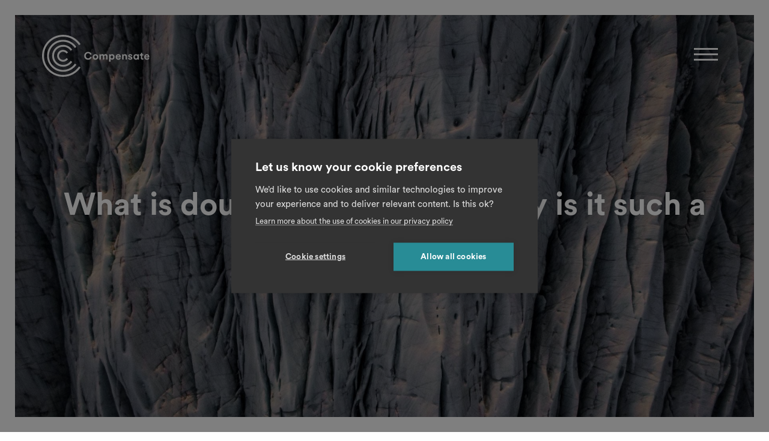

--- FILE ---
content_type: text/html; charset=utf-8
request_url: https://www.compensate.com/articles/what-is-double-counting-and-why-is-it-such-a-big-deal/?ref=blog.toucan.earth
body_size: 8117
content:
<!DOCTYPE html><html lang="en"><head><meta name="generator" content="Scully 1.1.1"><style data-hubspot-styled-components=""></style>
    <meta charset="utf-8">
    <title>What is double counting and why is it such a big deal? - Compensate</title>
    <base href="/">
    <meta name="viewport" content="width=device-width, initial-scale=1">
    <link rel="icon" type="image/png" href="/assets/Compensate-Favicon.png">
    <!-- Prefetch DNS for external assets -->
    <link rel="dns-prefetch" href="https://firebaseinstallations.googleapis.com">
    <link rel="dns-prefetch" href="https://firebaseremoteconfig.googleapis.com">
    <link rel="dns-prefetch" href="https://www.googletagmanager.com">
    <link rel="dns-prefetch" href="https://www.google-analytics.com">
    <link rel="dns-prefetch" href="https://stats.g.doubleclick.net">
    <link rel="dns-prefetch" href="https://fresnel-events.vimeocdn.com">
    <link rel="dns-prefetch" href="https://f.vimeocdn.com">
    <link rel="dns-prefetch" href="https://images.ctfassets.net">
    <link rel="dns-prefetch" href="https://api.mapbox.com">

    <meta name="twitter:card" content="summary_large_image">
    <meta property="og:title" content="What is double counting and why is it such a big deal? - Compensate">
    <meta name="twitter:title" content="What is double counting and why is it such a big deal? - Compensate">
    <meta name="description" content="For anyone who has spent time looking into the flaws of offsetting, double counting is an issue that comes up time and again. But what is it and why is it such a hot topic? Let’s get down to the basics.">
    <meta property="og:description" content="For anyone who has spent time looking into the flaws of offsetting, double counting is an issue that comes up time and again. But what is it and why is it such a hot topic? Let’s get down to the basics.">
    <meta name="twitter:description" content="For anyone who has spent time looking into the flaws of offsetting, double counting is an issue that comes up time and again. But what is it and why is it such a hot topic? Let’s get down to the basics.">
    <meta name="image" content="https://images.ctfassets.net/f6kng81cu8b8/2RDTD9qwxcQVIVdpgkl1Ck/146017b0e42a19db2cbcacfbd7ee64b5/pexels-toma_s_-mali_k-3591557.jpg?w=1200&amp;h=627">
    <meta property="og:image" content="https://images.ctfassets.net/f6kng81cu8b8/2RDTD9qwxcQVIVdpgkl1Ck/146017b0e42a19db2cbcacfbd7ee64b5/pexels-toma_s_-mali_k-3591557.jpg?w=1200&amp;h=627">
    <meta name="twitter:image" content="https://images.ctfassets.net/f6kng81cu8b8/2RDTD9qwxcQVIVdpgkl1Ck/146017b0e42a19db2cbcacfbd7ee64b5/pexels-toma_s_-mali_k-3591557.jpg?w=1200&amp;h=627">
    <!-- Required for embedded Hubspot forms -->
    <script charset="utf-8" type="text/javascript" src="//js-eu1.hsforms.net/forms/v2.js"></script>
  <link rel="stylesheet" href="styles.88789cd98f8b819e02fa.css"><script charset="utf-8" src="11.31022e3f006776e4e931.js"></script><style></style><script charset="utf-8" src="0.d669728f941a3abbe7ac.js"></script><script charset="utf-8" src="2.79c252a06dea1ccb73d2.js"></script><script charset="utf-8" src="3.03cfbc729376f0a10f01.js"></script><script charset="utf-8" src="common.6ef9f3b4c2c141b77812.js"></script><script charset="utf-8" src="18.29e997b4edd733038367.js"></script><style>main[_ngcontent-yir-c97]{position:relative}</style><link rel="canonical" href="https://compensate.com/articles/what-is-double-counting-and-why-is-it-such-a-big-deal"><meta name="og:url" content="https://compensate.com/articles/what-is-double-counting-and-why-is-it-such-a-big-deal"><meta name="og:type" content="article"><style>.hamburger[_ngcontent-yir-c66]{padding:15px;display:inline-block;cursor:pointer;transition-property:opacity,filter;transition-duration:.15s;transition-timing-function:linear;font:inherit;color:inherit;text-transform:none;background-color:transparent;border:0;margin:0;overflow:visible}.hamburger.is-active[_ngcontent-yir-c66]:hover, .hamburger[_ngcontent-yir-c66]:hover{opacity:.7}.hamburger.is-active[_ngcontent-yir-c66]   .hamburger-inner[_ngcontent-yir-c66], .hamburger.is-active[_ngcontent-yir-c66]   .hamburger-inner[_ngcontent-yir-c66]:after, .hamburger.is-active[_ngcontent-yir-c66]   .hamburger-inner[_ngcontent-yir-c66]:before{background-color:var(--menu-color)}.hamburger-box[_ngcontent-yir-c66]{width:40px;height:21px;display:inline-block;position:relative}.hamburger-inner[_ngcontent-yir-c66]{display:block;top:50%;margin-top:-1.5px}.hamburger-inner[_ngcontent-yir-c66], .hamburger-inner[_ngcontent-yir-c66]:after, .hamburger-inner[_ngcontent-yir-c66]:before{width:40px;height:3px;background-color:var(--menu-color);border-radius:0;position:absolute;transition-property:transform;transition-duration:.15s;transition-timing-function:ease}.hamburger-inner[_ngcontent-yir-c66]:after, .hamburger-inner[_ngcontent-yir-c66]:before{content:"";display:block}.hamburger-inner[_ngcontent-yir-c66]:before{top:-9px}.hamburger-inner[_ngcontent-yir-c66]:after{bottom:-9px}.hamburger--slider[_ngcontent-yir-c66]   .hamburger-inner[_ngcontent-yir-c66]{top:1.5px}.hamburger--slider[_ngcontent-yir-c66]   .hamburger-inner[_ngcontent-yir-c66]:before{top:9px;transition-property:transform,opacity;transition-timing-function:ease;transition-duration:.15s}.hamburger--slider[_ngcontent-yir-c66]   .hamburger-inner[_ngcontent-yir-c66]:after{top:18px}.hamburger--slider.is-active[_ngcontent-yir-c66]   .hamburger-inner[_ngcontent-yir-c66]{transform:translate3d(0,9px,0) rotate(45deg)}.hamburger--slider.is-active[_ngcontent-yir-c66]   .hamburger-inner[_ngcontent-yir-c66]:before{transform:rotate(-45deg) translate3d(-5.7142857143px,-6px,0);opacity:0}.hamburger--slider.is-active[_ngcontent-yir-c66]   .hamburger-inner[_ngcontent-yir-c66]:after{transform:translate3d(0,-18px,0) rotate(-90deg)}[_nghost-yir-c66]   header[_ngcontent-yir-c66]{position:absolute;top:calc(var(--padding--medium) + 8px);left:var(--padding--medium);right:var(--padding--medium);z-index:123123;display:grid;gap:var(--padding--small);--logo-height:70px}@media (max-height:700px){[_nghost-yir-c66]   header[_ngcontent-yir-c66]{--logo-height:60px;top:var(--padding--medium)}}@media (max-width:900px){[_nghost-yir-c66]   header[_ngcontent-yir-c66]{--logo-height:56px;top:var(--padding--medium)}}[_nghost-yir-c66]   header.has-notification[_ngcontent-yir-c66]{pointer-events:none;top:var(--padding--regular);left:var(--padding--regular);right:var(--padding--regular);grid-template-rows:max-content max-content}[_nghost-yir-c66]   header[_ngcontent-yir-c66]   .notification-container[_ngcontent-yir-c66]{pointer-events:auto;display:flex;justify-content:center;padding:var(--padding--regular);background:var(--colors--cyan);text-align:center!important;pointer-events:all}[_nghost-yir-c66]   header[_ngcontent-yir-c66]   .notification-container[_ngcontent-yir-c66]   .notification-text[_ngcontent-yir-c66]{color:#fff;margin:auto}[_nghost-yir-c66]   header[_ngcontent-yir-c66]   .navigation-container[_ngcontent-yir-c66]{pointer-events:auto;display:grid;grid-template-columns:auto max-content max-content;grid-template-areas:"logo app menu";grid-template-rows:var(--logo-height);gap:var(--padding--regular);height:var(--logo-height);padding:0 var(--padding--small)}@media (max-width:900px){[_nghost-yir-c66]   header[_ngcontent-yir-c66]   .navigation-container[_ngcontent-yir-c66]{gap:var(--padding--tiny)}}[_nghost-yir-c66]   header[_ngcontent-yir-c66]   .navigation-container[_ngcontent-yir-c66]   .logo-container[_ngcontent-yir-c66]{grid-area:logo;width:-moz-fit-content;width:fit-content}[_nghost-yir-c66]   header[_ngcontent-yir-c66]   .navigation-container[_ngcontent-yir-c66]   .logo-container[_ngcontent-yir-c66]   .logo[_ngcontent-yir-c66]{max-height:var(--logo-height);transition:.3s ease-out}[_nghost-yir-c66]   header[_ngcontent-yir-c66]   .navigation-container[_ngcontent-yir-c66]   .app-nav-buttons[_ngcontent-yir-c66]{grid-area:app;display:flex;align-items:center;justify-content:flex-end}@media (max-width:560px){[_nghost-yir-c66]   header[_ngcontent-yir-c66]   .navigation-container[_ngcontent-yir-c66]   .app-nav-buttons[_ngcontent-yir-c66]{display:none}}[_nghost-yir-c66]   header[_ngcontent-yir-c66]   .navigation-container[_ngcontent-yir-c66]   .app-nav-buttons[_ngcontent-yir-c66]   .app-nav-button[_ngcontent-yir-c66]{pointer-events:all;color:#fff;border:none;text-decoration:none;background:none;padding:0;font-size:15px;transition:.3s ease-out}[_nghost-yir-c66]   header[_ngcontent-yir-c66]   .navigation-container[_ngcontent-yir-c66]   .app-nav-buttons[_ngcontent-yir-c66]   .app-nav-button[_ngcontent-yir-c66]:not(:first-child){margin-left:20px}[_nghost-yir-c66]   header[_ngcontent-yir-c66]   .navigation-container[_ngcontent-yir-c66]   .app-nav-buttons[_ngcontent-yir-c66]   .app-nav-button[_ngcontent-yir-c66]:hover{opacity:.5}[_nghost-yir-c66]   header[_ngcontent-yir-c66]   .navigation-container[_ngcontent-yir-c66]   .menu[_ngcontent-yir-c66]{grid-area:menu;outline:none;transition:.3s ease-out;pointer-events:all;--menu-color:#fff}[_nghost-yir-c66]   header[_ngcontent-yir-c66]   .navigation-container[_ngcontent-yir-c66]   .menu[_ngcontent-yir-c66]   *[_ngcontent-yir-c66]{transition:.3s}[_nghost-yir-c66]   header[_ngcontent-yir-c66]   .navigation-container.hidden[_ngcontent-yir-c66]{display:none}[_nghost-yir-c66]   header[_ngcontent-yir-c66]   .navigation-container.white[_ngcontent-yir-c66]   .logo[_ngcontent-yir-c66]{filter:invert(0)}[_nghost-yir-c66]   header[_ngcontent-yir-c66]   .navigation-container.white[_ngcontent-yir-c66]   .app-nav-buttons[_ngcontent-yir-c66]   .app-nav-button[_ngcontent-yir-c66]{color:#fff!important}[_nghost-yir-c66]   header[_ngcontent-yir-c66]   .navigation-container.white[_ngcontent-yir-c66]   .menu[_ngcontent-yir-c66]{--menu-color:#fff!important}[_nghost-yir-c66]   header[_ngcontent-yir-c66]   .navigation-container.black[_ngcontent-yir-c66]   .logo[_ngcontent-yir-c66]{filter:invert(1)}[_nghost-yir-c66]   header[_ngcontent-yir-c66]   .navigation-container.black[_ngcontent-yir-c66]   .app-nav-buttons[_ngcontent-yir-c66]   .app-nav-button[_ngcontent-yir-c66]{color:#000!important}[_nghost-yir-c66]   header[_ngcontent-yir-c66]   .navigation-container.black[_ngcontent-yir-c66]   .menu[_ngcontent-yir-c66]{--menu-color:#000!important}@media (max-width:900px){[_nghost-yir-c66]   header[_ngcontent-yir-c66]{position:absolute;gap:var(--padding--small)}[_nghost-yir-c66]   header[_ngcontent-yir-c66], [_nghost-yir-c66]   header.has-notification[_ngcontent-yir-c66]{top:0;left:0;right:0}[_nghost-yir-c66]   header.has-notification[_ngcontent-yir-c66]{height:100vh}[_nghost-yir-c66]   header.has-notification[_ngcontent-yir-c66]   .notification-container[_ngcontent-yir-c66]{padding:var(--padding--tiny);position:absolute;bottom:0;left:0;right:0;transition:.3s ease-out}[_nghost-yir-c66]   header[_ngcontent-yir-c66]   .navigation-container[_ngcontent-yir-c66]{padding:var(--padding--tiny);height:-moz-fit-content;height:fit-content}[_nghost-yir-c66]   header[_ngcontent-yir-c66]   .navigation-container[_ngcontent-yir-c66]   .logo-container[_ngcontent-yir-c66]{display:flex;align-items:center}[_nghost-yir-c66]   header[_ngcontent-yir-c66]   .navigation-container[_ngcontent-yir-c66]   .logo-container[_ngcontent-yir-c66]   .logo[_ngcontent-yir-c66]{padding:0}[_nghost-yir-c66]   header[_ngcontent-yir-c66]   .navigation-container[_ngcontent-yir-c66]   .app-nav-buttons[_ngcontent-yir-c66]   .app-nav-button[_ngcontent-yir-c66]{font-size:13px}[_nghost-yir-c66]   header[_ngcontent-yir-c66]   .navigation-container[_ngcontent-yir-c66]   .app-nav-buttons[_ngcontent-yir-c66]   .app-nav-button[_ngcontent-yir-c66]:not(:first-child){margin-left:5px}[_nghost-yir-c66]   header[_ngcontent-yir-c66]   .navigation-container[_ngcontent-yir-c66]   .menu[_ngcontent-yir-c66]{padding:0}}</style><style>footer{display:grid;padding:var(--padding--medium) var(--padding--large);background:#000;grid-template-areas:"logo about links" "legal legal legal";grid-template-columns:120px calc(var(--padding--regular) * 8) auto;grid-template-rows:max-content max-content;gap:calc(var(--padding--regular) * 4) var(--padding--medium);color:#fff;align-items:stretch;font-size:var(--font-size--body-small)}footer app-dynamic-link a{display:flex;color:#fff;transition:.3s;text-decoration:none;margin:0}footer app-dynamic-link a:hover{opacity:.7}footer .logo-wrapper{grid-area:logo;display:flex;align-items:center;justify-content:center}footer .logo-wrapper .logo{width:100%;display:block}footer .about{grid-area:about}@media (min-width:900px) and (max-width:1300px){footer .about{justify-self:stretch;display:flex;flex-direction:row-reverse;justify-content:space-between;align-items:center}}footer .about p{line-height:150%;max-width:260px;opacity:.5}footer .about .social{margin:0 0 var(--padding--small);opacity:.8;max-width:240px}@media (min-width:900px) and (max-width:1300px){footer .about .social{margin:0}}@media (max-width:900px){footer .about .social{gap:var(--padding--tiny);max-width:260px}}footer .links{grid-area:links;display:grid;grid-auto-flow:column;grid-template-columns:repeat(4,1fr);grid-template-rows:repeat(3,1fr);gap:var(--padding--small)}footer .legal{grid-area:legal;display:grid;grid-template-columns:max-content max-content max-content auto;align-items:center;border-top:1px solid #fff;padding-top:var(--padding--tiny);gap:var(--padding--regular);font-size:16px}footer .legal .copyright{justify-self:end}@media (max-width:1300px){footer{grid-template-areas:"logo about" "links links" "legal legal";grid-template-columns:96px auto;grid-template-rows:max-content max-content max-content;gap:calc(var(--padding--regular) * 2) var(--padding--medium)}}@media (max-width:900px){footer{grid-template-areas:"logo" "about" "links" "legal";grid-template-columns:auto;grid-template-rows:auto;padding:var(--padding--extra-large) var(--padding--medium);gap:var(--padding--small)}footer .logo-wrapper .logo{width:50vw;max-width:96px;margin:auto}footer .about{text-align:center;margin-left:auto;margin-right:auto}footer .links{grid-auto-flow:row;grid-template-columns:auto;grid-template-rows:auto;justify-content:center;padding:var(--padding--tiny) 0;gap:var(--padding--tiny)}footer .links app-dynamic-link{font-size:16px}footer .links app-dynamic-link span{margin:auto}footer .legal{grid-template-columns:auto;justify-content:center;padding-top:var(--padding--regular);gap:var(--padding--tiny)}footer .legal app-dynamic-link span{margin:auto}footer .legal .copyright{text-align:center}}</style><style>.social{display:grid;grid-template-columns:repeat(4,minmax(20px,60px));margin:var(--padding--regular) 0 0;gap:var(--padding--small)}.social .icon{transition:.4s}.social .icon:hover{filter:contrast(150%) brightness(.8)}</style><style>app-dynamic-link a{text-decoration:none;color:#000}app-dynamic-link:not(.only-content) a{transition:.4s}app-dynamic-link:not(.only-content) a:hover{opacity:.5}app-dynamic-link .contact-link{color:#000;transition:.4s}app-dynamic-link .contact-link:hover{opacity:.5}app-dynamic-link.flex-links a{height:100%;width:100%;display:flex}app-dynamic-link.flex-links.center a{align-items:center;justify-content:center}app-dynamic-link.button-white:not(.only-content) a{--button-color:#fff;color:var(--button-color);border:3px solid var(--button-color);display:flex;width:max-content;margin:var(--padding--regular) 0 0;text-decoration:none;font-weight:600;transition:.3s;background:none;outline:none;cursor:pointer;padding:16px 20px;font-size:var(--font-size--button-regular)}app-dynamic-link.button-white:not(.only-content) a:hover{--button-color:hsla(0,0%,100%,0.8)}app-dynamic-link.button-white:not(.only-content) a:active{--button-color:hsla(0,0%,100%,0.6)}@media (max-width:900px){app-dynamic-link.button-white:not(.only-content) a{margin-top:var(--padding--small);border:3px solid var(--button-color);padding:13px 18px}}app-dynamic-link.button-black:not(.only-content) a{--button-color:#1b1b1b;color:var(--button-color);border:3px solid var(--button-color);display:flex;width:max-content;margin:var(--padding--regular) 0 0;text-decoration:none;font-weight:600;transition:.3s;background:none;outline:none;cursor:pointer;padding:16px 20px;font-size:var(--font-size--button-regular)}app-dynamic-link.button-black:not(.only-content) a:hover{--button-color:#4f4f4f}app-dynamic-link.button-black:not(.only-content) a:active{--button-color:rgba(79,79,79,0.6)}@media (max-width:900px){app-dynamic-link.button-black:not(.only-content) a{margin-top:var(--padding--small);border:3px solid var(--button-color);padding:13px 18px}}.no-buttons app-dynamic-link a{border:none!important;background:none!important;padding:0!important;margin:0!important;color:var(--colors--cyan)!important;display:inline-block!important}</style><style>app-hero-block{display:flex;position:relative;justify-content:center;align-items:center;height:auto;min-height:100vh}app-hero-block .hero-background-container{position:absolute;top:0;left:0;right:0;bottom:0;display:grid;margin:var(--padding--regular);background:#000;grid-template-columns:repeat(auto-fit,minmax(50%,1fr));overflow:hidden}app-hero-block .hero-background-container .hero-image{display:block;height:100%;object-fit:cover;object-position:50% 50%;position:absolute;top:0;right:0;bottom:0;left:0}app-hero-block .hero-background-container .hero-image-mobile{display:none}app-hero-block .hero-background-container .hero-video{width:100%;height:100%;object-fit:cover}app-hero-block.has-mobile-image .hero-image-desktop{display:none}app-hero-block.has-mobile-image .hero-image-mobile{display:initial}app-hero-block .hero-content-body{color:#fff;margin:auto;text-align:center;max-width:920px;padding:var(--padding--extra-large) var(--padding--large) var(--padding--large);word-break:keep-all;z-index:2}app-hero-block .hero-content-body h1{font-size:var(--font-size--heading-hero)}app-hero-block .hero-content-body a{--button-color:#fff;color:var(--button-color);border:3px solid var(--button-color);display:flex;width:max-content;text-decoration:none;font-weight:600;transition:.3s;background:none;outline:none;cursor:pointer;padding:18px 28px;font-size:var(--font-size--button-large);margin:auto}app-hero-block .hero-content-body a:hover{--button-color:hsla(0,0%,100%,0.8)}app-hero-block .hero-content-body a:active{--button-color:hsla(0,0%,100%,0.6)}@media (max-width:900px){app-hero-block .hero-content-body a{margin-top:var(--padding--small);border:3px solid var(--button-color);padding:15px 24px}}app-hero-block .hero-content-body p{font-size:var(--font-size--body-large);font-weight:600}app-hero-block.wide .hero-content-body{max-width:1280px;width:90vw}app-hero-block.smaller-text .hero-content-body h1{font-size:var(--font-size--heading-large)}app-hero-block.even-smaller-text .hero-content-body h1{font-size:var(--font-size--heading-regular)}app-hero-block.darken .hero-background-container:before{content:"";display:block;position:absolute;top:0;left:0;right:0;bottom:0;background:rgba(0,0,0,.3);transition:.3s;z-index:1}@media (max-width:900px){app-hero-block .hero-background-container{margin:0;height:auto;width:100vw;min-height:var(--real-window-height)}app-hero-block .hero-background-container .hero-image:not(:last-child),app-hero-block .hero-background-container .hero-video:not(:last-child){display:none}app-hero-block .hero-content-body{padding:var(--padding--small);width:auto!important}app-hero-block .hero-content-body h1,app-hero-block .hero-content-body p{padding:0 var(--padding--small)}app-hero-block .hero-content-body h1{line-height:120%}}</style><style>app-dynamic-image picture{width:100%;height:100%;max-width:100%;min-height:10px}app-dynamic-image picture img{width:100%;height:100%;max-height:-webkit-fill-available;object-fit:cover;display:block;object-position:center}app-dynamic-image.cover picture img{object-fit:contain}app-dynamic-image.contain picture img{max-height:100%;object-fit:contain;height:-webkit-fill-available}app-dynamic-image.full-height picture img{height:auto}app-dynamic-image.screen-height picture img{height:100vh}app-dynamic-image.position-left picture img{object-position:left}app-dynamic-image.position-right picture img{object-position:right}app-dynamic-image.position-top picture img{object-position:top}app-dynamic-image.position-bottom picture img{object-position:bottom}app-dynamic-image.position-center picture img{object-position:center}@media (max-width:900px){app-dynamic-image.contain picture img{height:auto}}</style><style>@charset "UTF-8";app-article-block article{margin:var(--padding--regular);padding:var(--padding--regular) 0;display:grid;gap:0;grid-template-columns:repeat(auto-fit,minmax(100px,auto));justify-content:center}app-article-block article img{width:100%}app-article-block article blockquote{font-weight:700;font-size:var(--font-size--heading-small);position:relative;border-top:4px solid;border-top-color:inherit;margin:64px 0 64px -96px;padding-left:96px;padding-top:16px}@media (max-width:1300px){app-article-block article blockquote{margin-left:0}}@media (max-width:900px){app-article-block article blockquote{margin:40px 0;padding-top:24px;padding-left:48px}}app-article-block article blockquote:before{content:"“";font-size:122px;line-height:1;position:absolute;padding-bottom:0;left:0}@media (max-width:900px){app-article-block article blockquote:before{font-size:64px}}app-article-block article p a{color:var(--colors--cyan);font-weight:700}app-article-block article p:first-of-type{margin-top:0}app-article-block article .article-section:first-of-type{padding:0 var(--padding--medium) 0 var(--padding--extra-large)}app-article-block article .article-section:last-of-type{padding:0 0 0 var(--padding--extra-large)}app-article-block article .article-section-content{max-width:960px;margin:auto}app-article-block article .article-section-content .date{opacity:.7;margin-bottom:var(--padding--tiny)}app-article-block article .article-section-content iframe{width:100%;max-width:100%;height:45vw}app-article-block article .article-section-side app-container-block{display:grid;grid-template-columns:1fr;gap:var(--padding--medium)}app-article-block article .article-section-side app-container-block app-image-block,app-article-block article .article-section-side app-container-block app-text-block{padding:0 var(--padding--extra-large) 0 0;font-size:var(--font-size--heading-small);font-weight:700}app-article-block article .article-section-side app-container-block app-image-block.large{padding-left:0}app-article-block article.content-only .article-section{padding:0 var(--padding--regular)!important}app-article-block.basics article p:last-of-type a,app-article-block.project article p:last-of-type a{border:none!important;display:flex!important;align-items:center;transition:.3s ease-out;padding:5px 0!important;margin:var(--padding--tiny) 0!important;cursor:pointer;color:#fff}app-article-block.basics article p:last-of-type a:hover,app-article-block.project article p:last-of-type a:hover{opacity:.7;transform:translateX(8px)}app-article-block.basics article p:last-of-type a:before,app-article-block.project article p:last-of-type a:before{content:url(/assets/icons/arrow-white-to-right.svg);min-width:42px;margin-right:20px;display:block;line-height:0;margin-top:-2px}app-article-block.basics article{margin-top:0;padding-top:var(--padding--extra-large)!important}@media (max-width:900px){app-article-block article{padding:0;grid-template-columns:auto}app-article-block article .article-section{padding:0!important}app-article-block article .article-section h1{font-size:30px}app-article-block article .article-section-side app-container-block{gap:var(--padding--medium)}app-article-block article .article-section-side app-container-block app-image-block,app-article-block article .article-section-side app-container-block app-text-block{padding:0}app-article-block article.content-only .article-section{padding:0!important}app-article-block.basics article,app-article-block.project article{padding-bottom:var(--padding--medium);margin-bottom:0}app-article-block.basics article{display:block;padding-top:20vh!important}}</style><style>[_nghost-yir-c74]{display:grid}.row[_nghost-yir-c74]{grid-template-columns:repeat(auto-fit,minmax(250px,1fr))}.column[_nghost-yir-c74]{grid-template-columns:auto;grid-template-rows:max-content;align-content:start}@media (max-width:900px){.row[_nghost-yir-c74]{grid-template-columns:auto}}</style><style>[_nghost-yir-c68]{padding:var(--padding--regular);display:block;background-size:cover;background-position:50%}</style><style>[_nghost-yir-c90]{background:#fff;display:block;padding:var(--padding--regular) 0 0}[_nghost-yir-c90]   .top-bar[_ngcontent-yir-c90]{display:grid;grid-template-columns:max-content auto max-content;padding:0 var(--padding--regular)}[_nghost-yir-c90]   .top-bar[_ngcontent-yir-c90]   button[_ngcontent-yir-c90]{height:max-content;margin:auto;background:none;border:none;outline:none;transition:.3s;z-index:2;min-width:62px;width:62px}[_nghost-yir-c90]   .top-bar[_ngcontent-yir-c90]   button[_ngcontent-yir-c90]:hover{opacity:.5;cursor:pointer}[_nghost-yir-c90]   .top-bar[_ngcontent-yir-c90]   button.previous[_ngcontent-yir-c90]{left:0;transform:rotate(180deg)}[_nghost-yir-c90]   .top-bar[_ngcontent-yir-c90]   button.previous[_ngcontent-yir-c90]:hover{transform:translateX(-4px) rotate(180deg)}[_nghost-yir-c90]   .top-bar[_ngcontent-yir-c90]   button.next[_ngcontent-yir-c90]{right:0}[_nghost-yir-c90]   .top-bar[_ngcontent-yir-c90]   button.next[_ngcontent-yir-c90]:hover{transform:translateX(4px)}[_nghost-yir-c90]   .top-bar[_ngcontent-yir-c90]   button[_ngcontent-yir-c90]:disabled{opacity:.25}[_nghost-yir-c90]   .heading[_ngcontent-yir-c90]{text-align:center;margin:0 auto;font-size:var(--font-size--heading-regular)}[_nghost-yir-c90]   .items[_ngcontent-yir-c90]{display:grid;margin:var(--padding--regular);width:calc(100% - var(--padding--regular) * 2);overflow-x:auto;flex-wrap:nowrap;grid-template-columns:1fr 1fr 1fr 1fr}[_nghost-yir-c90]   .items[_ngcontent-yir-c90]   .item[_ngcontent-yir-c90]{height:calc(20vw - var(--padding--regular) * 2);background-size:cover;background-position:50%;padding:var(--padding--regular);position:relative;z-index:1;transition:.3s;cursor:pointer}[_nghost-yir-c90]   .items[_ngcontent-yir-c90]   .item[_ngcontent-yir-c90]:before{content:"";display:block;position:absolute;top:0;left:0;right:0;bottom:0;background:rgba(0,0,0,.2);z-index:-1;transition:.3s}[_nghost-yir-c90]   .items[_ngcontent-yir-c90]   .item[_ngcontent-yir-c90]:hover:before{background:rgba(0,0,0,.4)}[_nghost-yir-c90]   .items[_ngcontent-yir-c90]   .item[_ngcontent-yir-c90]   app-dynamic-link[_ngcontent-yir-c90]{display:flex;align-items:center;justify-content:center;height:100%}[_nghost-yir-c90]   .items[_ngcontent-yir-c90]   .item[_ngcontent-yir-c90]   app-dynamic-link[_ngcontent-yir-c90]   .entry-heading[_ngcontent-yir-c90]{height:100%;width:100%;color:#fff;font-size:var(--font-size--heading-tiny);z-index:1;text-align:center}@media (max-width:900px){[_nghost-yir-c90]   .top-bar[_ngcontent-yir-c90]{display:flex;padding:var(--padding--regular);align-items:center;justify-content:center}[_nghost-yir-c90]   .top-bar[_ngcontent-yir-c90]   button[_ngcontent-yir-c90]{display:none}[_nghost-yir-c90]   .items[_ngcontent-yir-c90]{grid-template-columns:auto;margin:0;width:100%}[_nghost-yir-c90]   .items[_ngcontent-yir-c90]   .item[_ngcontent-yir-c90]{height:calc(100vw - var(--padding--regular) * 2)}[_nghost-yir-c90]   .items[_ngcontent-yir-c90]   .item[_ngcontent-yir-c90]   app-dynamic-link[_ngcontent-yir-c90]   .entry-heading[_ngcontent-yir-c90]{font-size:var(--font-size--heading-regular)}}</style><script>window['ScullyIO']='generated';</script></head>
  <body style="--real-window-height:600px;" scully-version="1.1.1">
    <app-root _nghost-yir-c16="" ng-version="10.0.14"><router-outlet _ngcontent-yir-c16=""></router-outlet><app-dynamic-view _nghost-yir-c97=""><app-navigation _ngcontent-yir-c97="" _nghost-yir-c66="" class="ng-star-inserted"><header _ngcontent-yir-c66=""><!----><div _ngcontent-yir-c66="" class="navigation-container"><a _ngcontent-yir-c66="" class="logo-container" href="/"><img _ngcontent-yir-c66="" src="/assets/images/compensate/compensate-logo-white.svg" alt="Compensate logo" class="logo"></a><div _ngcontent-yir-c66="" class="app-nav-buttons ng-star-inserted"><!----><!----></div><!----><button _ngcontent-yir-c66="" type="button" aria-label="Menu" class="menu hamburger hamburger--slider"><span _ngcontent-yir-c66="" class="hamburger-box"><span _ngcontent-yir-c66="" class="hamburger-inner"></span></span></button></div></header></app-navigation><main _ngcontent-yir-c97="" class="ng-star-inserted"><app-block-builder _ngcontent-yir-c97=""><!----><!----><!----><!----><app-hero-block class="ng-tns-c76-0 darken wide ng-star-inserted"><div class="hero-background-container ng-tns-c76-0"><app-dynamic-image class="hero-image hero-image-desktop ng-tns-c75-1 ng-tns-c76-0 ng-star-inserted"><picture class="lozad ng-tns-c75-1 ng-trigger ng-trigger-fadeUp ng-animating" style="display: block; min-height: 10px;" data-iesrc="//images.ctfassets.net/f6kng81cu8b8/2RDTD9qwxcQVIVdpgkl1Ck/146017b0e42a19db2cbcacfbd7ee64b5/pexels-toma_s_-mali_k-3591557.jpg" data-alt="" data-loaded="true"><source media="(min-width: 800px)" class="ng-tns-c75-1" srcset="https://images.ctfassets.net/f6kng81cu8b8/2RDTD9qwxcQVIVdpgkl1Ck/146017b0e42a19db2cbcacfbd7ee64b5/pexels-toma_s_-mali_k-3591557.jpg?fit=fill&amp;fm=jpg&amp;fl=progressive"><!----><source media="(max-width: 800px)" class="ng-tns-c75-1 ng-star-inserted" srcset="https://images.ctfassets.net/f6kng81cu8b8/2RDTD9qwxcQVIVdpgkl1Ck/146017b0e42a19db2cbcacfbd7ee64b5/pexels-toma_s_-mali_k-3591557.jpg?fit=fill&amp;fm=jpg&amp;fl=progressive" style=""><!----><img></picture></app-dynamic-image><!----><!----><!----><!----><!----><!----></div><section markdown="" appdynamicmarkdownlink="" class="hero-content-body ng-tns-c76-0 ng-trigger ng-trigger-fadeUp ng-animating"><h1 id="what-is-double-counting-and-why-is-it-such-a-big-deal">What is double counting and why is it such a big deal?</h1>
</section></app-hero-block><!----><!----><!----><!----><!----><!----><!----><!----><!----><!----><!----><!----><!----><!----><!----><!----><!----><!----><!----><!----><!----><!----><!----><!----><!----><!----><!----><!----><!----><!----><!----><app-article-block class="ng-star-inserted"><article><div class="article-section article-section-content"><p class="date ng-star-inserted"> Thursday, April 29, 2021 </p><!----><section section="article-content"><p>For anyone who has spent time looking into the flaws of offsetting, double counting is an issue that comes up time and again. But what is it and why is it such a hot topic? Let’s get down to the basics.</p><p>First, a quick recap:</p><p>Each tonne of CO₂ emissions reduced or removed from the atmosphere by an offsetting project creates one carbon credit. Companies, nations, and individuals can invest in these projects directly or buy the credits. In addition, a <i>good</i> carbon credit ensures that one tonne of CO₂ is actually reduced or removed from the atmosphere entirely because of the project.</p><p><b>Double counting refers to a situation where two parties claim the same carbon removal or emission reduction.&nbsp;</b>
</p><h2>How does double counting happen?</h2><p>As absurd as it is, missing links between theory and practice have left room for double counting to happen quite often.&nbsp;</p><p>Commonly, the two claiming parties are an organization offsetting its emissions and the host country of the project trying to reach its nationally determined contribution (NDC), or climate target, under the Paris Agreement.&nbsp;</p><p>This is highly problematic, as two parties cannot claim credit for the same climate action. If a company claims to be carbon neutral through offsetting that is also counted into the project’s host country goals, as far as the climate is concerned, the company hasn’t actually done anything extra. On the other hand, double counting can also disincentivize countries from implementing much needed climate action.&nbsp;</p><p>Either the so-called carbon inventories and reporting done by the host countries must be able to adjust to offsetters’ claims, or the offsetting claims must be adjusted. These are systemic solutions that require the cooperation of multiple different stakeholder groups.&nbsp;</p><p>So, what would these solutions look like?</p><p></p><ul><li><p><b>Want to avoid double-counted offsetting projects? Get familiar with the </b><app-dynamic-link><a routerlinkactive="active" class="internal-link ng-star-inserted" href="/carbon-credits"><span class="ng-star-inserted"></span><span class="ng-star-inserted"> Compensate Credit </span><!----><!----></a><!----><!----><!----><!----><!----><!----><!----><!----><!----><!----></app-dynamic-link><b>.</b></p></li></ul><p><i><b></b></i></p><h2>Adjusting national climate targets</h2><p>The first option is to implement national registries of all voluntary carbon offset projects and deduct them from national greenhouse gas inventories and climate targets. These are called “corresponding adjustments”.&nbsp;</p><p>Corresponding adjustments mean that the amount of CO₂ reductions or removals claimed by the offsetter through the purchase of carbon credits are deducted from the project host country’s national greenhouse gas inventory. This means that these CO₂&nbsp; reductions or removals will not contribute to the host country’s national climate targets. In this way, emission reductions or removals will only be claimed once: For instance, in the case of corporate offsetting, only by the company making the compensation claim.&nbsp;</p><p>Corresponding adjustments would also mean that private climate action would go beyond what is already set in national policies. To be truly impactful, offsetting should always be additional to national climate targets for an increase in overall climate ambitions.&nbsp;</p><p>However, the industry hasn’t quite agreed on this proposed solution.&nbsp;</p><p>The world’s largest voluntary carbon standard by volume, Verra, recently <app-dynamic-link><!----><!----><a target="_blank" class="external-link ng-star-inserted" href="https://verra.org/vcs-standard-v4-1-will-scale-up-finance-for-climate-mitigation/"><span class="ng-star-inserted"></span><span class="ng-star-inserted"> announced </span><!----><!----></a><!----><!----><!----><!----><!----><!----><!----><!----></app-dynamic-link> that it will not require corresponding adjustments for carbon credit transactions that have happened after the Paris Agreement was signed. Verra argues corresponding adjustments could hinder climate finance to developing countries and create needlessly complex accounting systems. Verra’s stance echoes that of many large offset providers.&nbsp;</p><p>Verra’s position differs completely from that of the second largest offset program, Gold Standard, which has proposed a phased timeline that would mean all its offsets will require corresponding adjustments by 2025. Gold Standard has <app-dynamic-link><!----><!----><a target="_blank" class="external-link ng-star-inserted" href="https://www.goldstandard.org/sites/default/files/documents/gs_guidance_correspondingadjustments_feb2021.pdf"><span class="ng-star-inserted"></span><span class="ng-star-inserted"> argued </span><!----><!----></a><!----><!----><!----><!----><!----><!----><!----><!----></app-dynamic-link> that avoiding double counting is essential to ensuring the integrity of carbon markets.</p><p>However, the voluntary carbon market isn’t the only carbon market out there. The voluntary carbon market co-exists with the regulated compliance market, which is where countries can offset their emissions using international market mechanisms set out in Article 6 of the Paris Agreement. Unfortunately, the signatory countries of the Paris Agreement have yet to agree on the rules of these market mechanisms, and corresponding adjustments are also needed in this market. Finalizing these rules is a key agenda item for COP26, scheduled to be held at the end of the year in Glasgow. The hope is that if the compliance market can agree on strong rules that avoid double counting, these same mechanisms could be applied to the less regulated voluntary carbon market.&nbsp;</p><p></p><h2>Changing the claims that offsetters can make</h2><p>Another solution to the double counting issue would be differentiating claims into offset claims and “contribution claims”.&nbsp;</p><p>Under the contribution model, companies finance climate action and help countries meet their NDCs without making a compensation claim. The contribution model is quickly gaining traction and is endorsed by Gold Standard and the <app-dynamic-link><!----><!----><a target="_blank" class="external-link ng-star-inserted" href="https://sciencebasedtargets.org/"><span class="ng-star-inserted"></span><span class="ng-star-inserted"> Science Based Targets Initiative </span><!----><!----></a><!----><!----><!----><!----><!----><!----><!----><!----></app-dynamic-link>, among others. The new model enhances transparency and honest communication, avoiding potentially misleading PR campaigns around offsetting. It also incentivizes companies, organizations and individuals to fund climate action and support the goals of the Paris Agreement.</p><p></p><h2>How can offsetters avoid double counting?</h2><p>Offsetting is a useful tool for businesses, organizations and individuals to take responsibility for emissions that cannot yet be completely avoided or minimized. But when an offset claim is made, that statement should be grounded in truth. It is simply not acceptable to make a compensation claim using emission reductions or removals that have already been counted and claimed by the host country of the project. Contrary to the intention, this in fact results in net increase of emissions in the atmosphere&nbsp;as only 1 tCO₂ has been avoided or removed instead of 2 tCO₂&nbsp; - one by the company and one by the host country.</p><p>At Compensate we believe in sticking to the truth. Double counting has to be avoided either through corresponding adjustments or by using an alternative contribution claim. At this point in the ever worsening climate crisis, there is simply too much at stake to make empty promises.&nbsp;</p><p>Compensate’s project criteria and evaluation process ensures double counting is avoided in a few ways. First, we purchase carbon credits issued before 2020, which are not affected by the new NDC accounting rules required of countries after 2020 under the Paris Agreement. We also monitor host countries’ NDCs and do not purchase credits from developed countries, if the project developer has not ensured the exclusion of the emission reduction from national greenhouse gas registries.</p><p>While the industry looks for solutions, for offsetters it can be hard to avoid double counting in practice. Even carbon projects certified under international standards don’t successfully avoid this every time. Finding a climate partner that is knowledgeable and transparent about the issue is a good first step.</p><p></p><hr><p><i>Want to learn more about offsetting and the workings of the voluntary carbon market? </i><app-dynamic-link><!----><!----><a target="_blank" class="external-link ng-star-inserted" href="https://www.compensate.com/reforming-the-voluntary-carbon-market"><span class="ng-star-inserted"></span><span class="ng-star-inserted"> Download our white paper here.&nbsp; </span><!----><!----></a><!----><!----><!----><!----><!----><!----><!----><!----></app-dynamic-link></p><p><i>Interested in carbon offsetting? Read more about our </i><app-dynamic-link><!----><!----><a target="_blank" class="external-link ng-star-inserted" href="for-business"><span class="ng-star-inserted"></span><span class="ng-star-inserted"> services for companies </span><!----><!----></a><!----><!----><!----><!----><!----><!----><!----><!----></app-dynamic-link><i>. </i></p></section></div><section class="article-section article-section-side ng-star-inserted"><app-container-block _nghost-yir-c74="" id=""><app-text-block _ngcontent-yir-c74="" _nghost-yir-c68="" class="ng-tns-c68-2 ng-star-inserted" id="undefined"><section _ngcontent-yir-c68="" markdown="" appdynamicmarkdownlink="" class="ng-tns-c68-2 ng-trigger ng-trigger-fadeUp ng-animating"><p>When an offset claim is made, that statement should be grounded in truth. It is simply not acceptable to make a compensation claim using emission reductions or removals that have already been counted and claimed by the host country of the project. Contrary to the intention, this in fact results in net increase of emissions in the atmosphere as only 1 tCO₂ has been avoided or removed instead of 2 tCO₂&nbsp; - one by the company and one by the host country.</p></section></app-text-block><!----><!----><!----><!----><!----><!----><!----><!----><!----><!----><!----><!----><!----></app-container-block></section><!----></article></app-article-block><!----><!----><!----><!----><!----><!----><!----><!----><!----><!----><!----><!----><!----><!----><!----><!----><!----><!----><!----><!----><!----><!----><!----><!----><!----><!----><!----><!----><div missing-type="contextBlock" class="ng-star-inserted"></div><!----><!----><!----><!----><!----><!----><!----><!----><!----><!----><!----><!----><!----><!----><!----><!----><!----><!----><app-more-entries-block _nghost-yir-c90="" class="ng-star-inserted"><div _ngcontent-yir-c90="" class="top-bar ng-star-inserted"><button _ngcontent-yir-c90="" title="Previous" class="previous" disabled=""><img _ngcontent-yir-c90="" src="/assets/icons/arrow-black-to-right.svg" alt="Previous item"></button><h2 _ngcontent-yir-c90="" class="heading"> More articles </h2><button _ngcontent-yir-c90="" title="Next" class="next"><img _ngcontent-yir-c90="" src="/assets/icons/arrow-black-to-right.svg" alt="Next item"></button></div><div _ngcontent-yir-c90="" class="items ng-star-inserted"><div _ngcontent-yir-c90="" class="item ng-star-inserted" style="background-image: url(&quot;//images.ctfassets.net/f6kng81cu8b8/3xXiEMvgHjB1koXzuQ8Jlc/90159007af92611523544604df8a7663/WP_V_Hero.jpg?w=500&amp;q=70&quot;);"><app-dynamic-link _ngcontent-yir-c90="" class="flex-links center"><a routerlinkactive="active" class="internal-link ng-star-inserted" href="/articles/from-carbon-to-nature"><span class="ng-star-inserted"><h3 _ngcontent-yir-c90="" class="entry-heading"> From Carbon to Nature: What the biodiversity markets can learn from the voluntary carbon market? </h3></span><!----><!----></a><!----><!----><!----><!----><!----><!----><!----><!----><!----><!----></app-dynamic-link></div><div _ngcontent-yir-c90="" class="item ng-star-inserted" style="background-image: url(&quot;//images.ctfassets.net/f6kng81cu8b8/79TuCVefFhUWLpEq4D0siF/3c0f416fcdd02de47bacf5c74085d8fb/WP_Hero_02.jpg?w=500&amp;q=70&quot;);"><app-dynamic-link _ngcontent-yir-c90="" class="flex-links center"><a routerlinkactive="active" class="internal-link ng-star-inserted" href="/articles/apples-carbon-neutral-claim-a-step-backwards"><span class="ng-star-inserted"><h3 _ngcontent-yir-c90="" class="entry-heading"> Apple's "Carbon Neutral" Claim: A Step Backwards? </h3></span><!----><!----></a><!----><!----><!----><!----><!----><!----><!----><!----><!----><!----></app-dynamic-link></div><div _ngcontent-yir-c90="" class="item ng-star-inserted" style="background-image: url(&quot;//images.ctfassets.net/f6kng81cu8b8/2MeIvB1jsDBDLp81yhnbQu/87d0dc54a9b53c99015b04606bc50206/pexels-min-an-689326.jpg?w=500&amp;q=70&quot;);"><app-dynamic-link _ngcontent-yir-c90="" class="flex-links center"><a routerlinkactive="active" class="internal-link ng-star-inserted" href="/articles/the-eus-ban-on-false-environmental-claims-protects-consumers"><span class="ng-star-inserted"><h3 _ngcontent-yir-c90="" class="entry-heading"> The EU's ban on false environmental claims protects consumers but also raises concerns </h3></span><!----><!----></a><!----><!----><!----><!----><!----><!----><!----><!----><!----><!----></app-dynamic-link></div><div _ngcontent-yir-c90="" class="item ng-star-inserted" style="background-image: url(&quot;//images.ctfassets.net/f6kng81cu8b8/RgNQvp5fvpjixpttiuEqO/c66de95f47a61d5361f2c154562fe10f/WP_IV_Hero.jpg?w=500&amp;q=70&quot;);"><app-dynamic-link _ngcontent-yir-c90="" class="flex-links center"><a routerlinkactive="active" class="internal-link ng-star-inserted" href="/articles/compensate-foundations-expert-eftimiya-salo-moving-to-new-challenges"><span class="ng-star-inserted"><h3 _ngcontent-yir-c90="" class="entry-heading"> Compensate Foundations’s expert Eftimiya Salo moving to new challenges in technological CDR </h3></span><!----><!----></a><!----><!----><!----><!----><!----><!----><!----><!----><!----><!----></app-dynamic-link></div><!----></div><!----><!----></app-more-entries-block><!----><!----><!----><!----><!----><!----><!----><!----><!----><!----></app-block-builder></main><app-footer _ngcontent-yir-c97="" class="ng-star-inserted"><footer><a class="logo-wrapper" href="/"><img src="/assets/images/compensate/compensate-logo-alt.svg" alt="Compensate logo" class="logo"></a><section class="about"><app-social-media-links color="white"><div class="social"><a target="_blank" rel="noopener noreferrer" class="icon ng-star-inserted" href="https://twitter.com/wecompensate"><img alt="Twitter" src="/assets/icons/twitter-white.svg"></a><!----><a target="_blank" rel="noopener noreferrer" class="icon ng-star-inserted" href="https://www.facebook.com/Compensate-191481854889304/"><img alt="Facebook" src="/assets/icons/facebook-white.svg"></a><!----><a target="_blank" rel="noopener noreferrer" class="icon ng-star-inserted" href="https://www.instagram.com/compensatefoundation/"><img alt="Instagram" src="/assets/icons/instagram-white.svg"></a><!----><a target="_blank" rel="noopener noreferrer" class="icon ng-star-inserted" href="https://www.youtube.com/channel/UCCTGpziUx0txMMIgsv7W7dw"><img alt="Youtube" src="/assets/icons/youtube-white.svg"></a><!----></div></app-social-media-links><p> Compensate combats climate change by offering easy access to high-quality carbon projects. </p></section><div class="links"><app-dynamic-link class="ng-star-inserted"><a routerlinkactive="active" class="internal-link ng-star-inserted" href="/about-us"><span class="ng-star-inserted"> About us </span><!----><!----></a><!----><!----><!----><!----><!----><!----><!----><!----><!----><!----></app-dynamic-link><app-dynamic-link class="ng-star-inserted"><a routerlinkactive="active" class="internal-link ng-star-inserted" href="/individuals"><span class="ng-star-inserted"> For individuals </span><!----><!----></a><!----><!----><!----><!----><!----><!----><!----><!----><!----><!----></app-dynamic-link><app-dynamic-link class="ng-star-inserted"><a routerlinkactive="active" class="internal-link ng-star-inserted" href="/sustainability"><span class="ng-star-inserted"> Carbon Projects </span><!----><!----></a><!----><!----><!----><!----><!----><!----><!----><!----><!----><!----></app-dynamic-link><app-dynamic-link class="ng-star-inserted"><a routerlinkactive="active" class="internal-link ng-star-inserted" href="/individuals/compensation"><span class="ng-star-inserted"> Compensation in a nutshell </span><!----><!----></a><!----><!----><!----><!----><!----><!----><!----><!----><!----><!----></app-dynamic-link><app-dynamic-link class="ng-star-inserted"><a routerlinkactive="active" class="internal-link ng-star-inserted" href="/latest-insights-on-carbon-offsetting"><span class="ng-star-inserted"> Resources </span><!----><!----></a><!----><!----><!----><!----><!----><!----><!----><!----><!----><!----></app-dynamic-link><app-dynamic-link class="ng-star-inserted"><a routerlinkactive="active" class="internal-link ng-star-inserted" href="/contact"><span class="ng-star-inserted"> Contact us </span><!----><!----></a><!----><!----><!----><!----><!----><!----><!----><!----><!----><!----></app-dynamic-link><app-dynamic-link class="ng-star-inserted"><a routerlinkactive="active" class="internal-link ng-star-inserted" href="/in-finnish"><span class="ng-star-inserted"> In Finnish </span><!----><!----></a><!----><!----><!----><!----><!----><!----><!----><!----><!----><!----></app-dynamic-link><!----></div><div class="legal"><app-dynamic-link><a routerlinkactive="active" class="internal-link ng-star-inserted" href="/privacy-statement"><span class="ng-star-inserted"> Privacy Statement </span><!----><!----></a><!----><!----><!----><!----><!----><!----><!----><!----><!----><!----></app-dynamic-link><app-dynamic-link><a routerlinkactive="active" class="internal-link ng-star-inserted" href="/terms-of-use"><span class="ng-star-inserted"> Terms of Use </span><!----><!----></a><!----><!----><!----><!----><!----><!----><!----><!----><!----><!----></app-dynamic-link><app-dynamic-link><a routerlinkactive="active" class="internal-link ng-star-inserted" href="/impressum"><span class="ng-star-inserted"> Impressum </span><!----><!----></a><!----><!----><!----><!----><!----><!----><!----><!----><!----><!----></app-dynamic-link><div class="copyright"><p> © Compensate 2021. All rights reserved. </p></div></div></footer></app-footer><!----><!----></app-dynamic-view><!----></app-root>
    <script>
      (function () {
        window.document.body.style.setProperty(
          '--real-window-height',
          window.innerHeight + 'px',
        );
      })();
    </script>
  <script id="ScullyIO-transfer-state"></script><script src="runtime.c492181a6828e787e4af.js" defer=""></script><script src="polyfills.c08ca64bff60d6782173.js" defer=""></script><script src="main.22bef7998abf97fecdfb.js" defer=""></script>

</body></html>

--- FILE ---
content_type: text/css; charset=utf-8
request_url: https://www.compensate.com/styles.88789cd98f8b819e02fa.css
body_size: 12998
content:
.ng-select.ng-select-opened>.ng-select-container{background:#fff;border-color:#b3b3b3 #ccc #d9d9d9}.ng-select.ng-select-opened>.ng-select-container:hover{box-shadow:none}.ng-select.ng-select-opened>.ng-select-container .ng-arrow{top:-2px;border-color:transparent transparent #999;border-width:0 5px 5px}.ng-select.ng-select-opened>.ng-select-container .ng-arrow:hover{border-color:transparent transparent #333}.ng-select.ng-select-opened.ng-select-bottom>.ng-select-container{border-bottom-right-radius:0;border-bottom-left-radius:0}.ng-select.ng-select-opened.ng-select-top>.ng-select-container{border-top-right-radius:0;border-top-left-radius:0}.ng-select.ng-select-focused:not(.ng-select-opened)>.ng-select-container{border-color:#007eff;box-shadow:inset 0 1px 1px rgba(0,0,0,.075),0 0 0 3px rgba(0,126,255,.1)}.ng-select.ng-select-disabled>.ng-select-container{background-color:#f9f9f9}.ng-select .ng-has-value .ng-placeholder{display:none}.ng-select .ng-select-container{color:#333;background-color:#fff;border-radius:4px;border:1px solid #ccc;min-height:36px;align-items:center}.ng-select .ng-select-container:hover{box-shadow:0 1px 0 rgba(0,0,0,.06)}.ng-select .ng-select-container .ng-value-container{align-items:center;padding-left:10px}[dir=rtl] .ng-select .ng-select-container .ng-value-container{padding-right:10px;padding-left:0}.ng-select .ng-select-container .ng-value-container .ng-placeholder{color:#999}.ng-select.ng-select-single .ng-select-container{height:36px}.ng-select.ng-select-single .ng-select-container .ng-value-container .ng-input{top:5px;left:0;padding-left:10px;padding-right:50px}[dir=rtl] .ng-select.ng-select-single .ng-select-container .ng-value-container .ng-input{padding-right:10px;padding-left:50px}.ng-select.ng-select-multiple.ng-select-disabled>.ng-select-container .ng-value-container .ng-value{background-color:#f9f9f9;border:1px solid #e6e6e6}.ng-select.ng-select-multiple.ng-select-disabled>.ng-select-container .ng-value-container .ng-value .ng-value-label{padding:0 5px}.ng-select.ng-select-multiple .ng-select-container .ng-value-container{padding-top:5px;padding-left:7px}[dir=rtl] .ng-select.ng-select-multiple .ng-select-container .ng-value-container{padding-right:7px;padding-left:0}.ng-select.ng-select-multiple .ng-select-container .ng-value-container .ng-value{font-size:.9em;margin-bottom:5px;background-color:#ebf5ff;border-radius:2px;margin-right:5px}[dir=rtl] .ng-select.ng-select-multiple .ng-select-container .ng-value-container .ng-value{margin-right:0;margin-left:5px}.ng-select.ng-select-multiple .ng-select-container .ng-value-container .ng-value.ng-value-disabled{background-color:#f9f9f9}.ng-select.ng-select-multiple .ng-select-container .ng-value-container .ng-value.ng-value-disabled .ng-value-label{padding-left:5px}[dir=rtl] .ng-select.ng-select-multiple .ng-select-container .ng-value-container .ng-value.ng-value-disabled .ng-value-label{padding-left:0;padding-right:5px}.ng-select.ng-select-multiple .ng-select-container .ng-value-container .ng-value .ng-value-icon,.ng-select.ng-select-multiple .ng-select-container .ng-value-container .ng-value .ng-value-label{display:inline-block;padding:1px 5px}.ng-select.ng-select-multiple .ng-select-container .ng-value-container .ng-value .ng-value-icon:hover{background-color:#d1e8ff}.ng-select.ng-select-multiple .ng-select-container .ng-value-container .ng-value .ng-value-icon.left{border-right:1px solid #b8dbff}[dir=rtl] .ng-select.ng-select-multiple .ng-select-container .ng-value-container .ng-value .ng-value-icon.left{border-left:1px solid #b8dbff;border-right:none}.ng-select.ng-select-multiple .ng-select-container .ng-value-container .ng-value .ng-value-icon.right{border-left:1px solid #b8dbff}[dir=rtl] .ng-select.ng-select-multiple .ng-select-container .ng-value-container .ng-value .ng-value-icon.right{border-left:0;border-right:1px solid #b8dbff}.ng-select.ng-select-multiple .ng-select-container .ng-value-container .ng-input{padding:0 0 3px 3px}[dir=rtl] .ng-select.ng-select-multiple .ng-select-container .ng-value-container .ng-input{padding:0 3px 3px 0}.ng-select.ng-select-multiple .ng-select-container .ng-value-container .ng-placeholder{top:5px;padding-bottom:5px;padding-left:3px}[dir=rtl] .ng-select.ng-select-multiple .ng-select-container .ng-value-container .ng-placeholder{padding-right:3px;padding-left:0}.ng-select .ng-clear-wrapper{color:#999}.ng-select .ng-clear-wrapper:hover .ng-clear{color:#d0021b}.ng-select .ng-spinner-zone{padding:5px 5px 0 0}[dir=rtl] .ng-select .ng-spinner-zone{padding:5px 0 0 5px}.ng-select .ng-arrow-wrapper{width:25px;padding-right:5px}[dir=rtl] .ng-select .ng-arrow-wrapper{padding-left:5px;padding-right:0}.ng-select .ng-arrow-wrapper:hover .ng-arrow{border-top-color:#666}.ng-select .ng-arrow-wrapper .ng-arrow{border-color:#999 transparent transparent;border-style:solid;border-width:5px 5px 2.5px}.ng-dropdown-panel{background-color:#fff;border:1px solid #ccc;box-shadow:0 1px 0 rgba(0,0,0,.06);left:0}.ng-dropdown-panel.ng-select-bottom{top:100%;border-bottom-right-radius:4px;border-bottom-left-radius:4px;border-top-color:#e6e6e6;margin-top:-1px}.ng-dropdown-panel.ng-select-bottom .ng-dropdown-panel-items .ng-option:last-child{border-bottom-right-radius:4px;border-bottom-left-radius:4px}.ng-dropdown-panel.ng-select-top{bottom:100%;border-top-right-radius:4px;border-top-left-radius:4px;border-bottom-color:#e6e6e6;margin-bottom:-1px}.ng-dropdown-panel.ng-select-top .ng-dropdown-panel-items .ng-option:first-child{border-top-right-radius:4px;border-top-left-radius:4px}.ng-dropdown-panel .ng-dropdown-header{border-bottom:1px solid #ccc;padding:5px 7px}.ng-dropdown-panel .ng-dropdown-footer{border-top:1px solid #ccc;padding:5px 7px}.ng-dropdown-panel .ng-dropdown-panel-items .ng-optgroup{-webkit-user-select:none;user-select:none;padding:8px 10px;font-weight:500;color:rgba(0,0,0,.54);cursor:pointer}.ng-dropdown-panel .ng-dropdown-panel-items .ng-optgroup.ng-option-disabled{cursor:default}.ng-dropdown-panel .ng-dropdown-panel-items .ng-optgroup.ng-option-marked{background-color:#f5faff}.ng-dropdown-panel .ng-dropdown-panel-items .ng-optgroup.ng-option-selected,.ng-dropdown-panel .ng-dropdown-panel-items .ng-optgroup.ng-option-selected.ng-option-marked{background-color:#ebf5ff;font-weight:600}.ng-dropdown-panel .ng-dropdown-panel-items .ng-option{background-color:#fff;color:rgba(0,0,0,.87);padding:8px 10px}.ng-dropdown-panel .ng-dropdown-panel-items .ng-option.ng-option-selected,.ng-dropdown-panel .ng-dropdown-panel-items .ng-option.ng-option-selected.ng-option-marked{color:#333;background-color:#ebf5ff}.ng-dropdown-panel .ng-dropdown-panel-items .ng-option.ng-option-selected .ng-option-label,.ng-dropdown-panel .ng-dropdown-panel-items .ng-option.ng-option-selected.ng-option-marked .ng-option-label{font-weight:600}.ng-dropdown-panel .ng-dropdown-panel-items .ng-option.ng-option-marked{background-color:#f5faff;color:#333}.ng-dropdown-panel .ng-dropdown-panel-items .ng-option.ng-option-disabled{color:#ccc}.ng-dropdown-panel .ng-dropdown-panel-items .ng-option.ng-option-child{padding-left:22px}[dir=rtl] .ng-dropdown-panel .ng-dropdown-panel-items .ng-option.ng-option-child{padding-right:22px;padding-left:0}.ng-dropdown-panel .ng-dropdown-panel-items .ng-option .ng-tag-label{font-size:80%;font-weight:400;padding-right:5px}[dir=rtl] .ng-dropdown-panel .ng-dropdown-panel-items .ng-option .ng-tag-label{padding-left:5px;padding-right:0}[dir=rtl] .ng-dropdown-panel{direction:rtl;text-align:right}.mat-badge-content{font-weight:600;font-size:12px;font-family:Roboto,Helvetica Neue,sans-serif}.mat-badge-small .mat-badge-content{font-size:9px}.mat-badge-large .mat-badge-content{font-size:24px}.mat-h1,.mat-headline,.mat-typography h1{font:400 24px/32px Roboto,Helvetica Neue,sans-serif;letter-spacing:normal;margin:0 0 16px}.mat-h2,.mat-title,.mat-typography h2{font:500 20px/32px Roboto,Helvetica Neue,sans-serif;letter-spacing:normal;margin:0 0 16px}.mat-h3,.mat-subheading-2,.mat-typography h3{font:400 16px/28px Roboto,Helvetica Neue,sans-serif;letter-spacing:normal;margin:0 0 16px}.mat-h4,.mat-subheading-1,.mat-typography h4{font:400 15px/24px Roboto,Helvetica Neue,sans-serif;letter-spacing:normal;margin:0 0 16px}.mat-h5,.mat-typography h5{font:400 calc(14px * .83)/20px Roboto,Helvetica Neue,sans-serif;margin:0 0 12px}.mat-h6,.mat-typography h6{font:400 calc(14px * .67)/20px Roboto,Helvetica Neue,sans-serif;margin:0 0 12px}.mat-body-2,.mat-body-strong{font:500 14px/24px Roboto,Helvetica Neue,sans-serif;letter-spacing:normal}.mat-body,.mat-body-1,.mat-typography{font:400 14px/20px Roboto,Helvetica Neue,sans-serif;letter-spacing:normal}.mat-body-1 p,.mat-body p,.mat-typography p{margin:0 0 12px}.mat-caption,.mat-small{font:400 12px/20px Roboto,Helvetica Neue,sans-serif;letter-spacing:normal}.mat-display-4,.mat-typography .mat-display-4{font:300 112px/112px Roboto,Helvetica Neue,sans-serif;letter-spacing:-.05em;margin:0 0 56px}.mat-display-3,.mat-typography .mat-display-3{font:400 56px/56px Roboto,Helvetica Neue,sans-serif;letter-spacing:-.02em;margin:0 0 64px}.mat-display-2,.mat-typography .mat-display-2{font:400 45px/48px Roboto,Helvetica Neue,sans-serif;letter-spacing:-.005em;margin:0 0 64px}.mat-display-1,.mat-typography .mat-display-1{font:400 34px/40px Roboto,Helvetica Neue,sans-serif;letter-spacing:normal;margin:0 0 64px}.mat-bottom-sheet-container{font:400 14px/20px Roboto,Helvetica Neue,sans-serif;letter-spacing:normal}.mat-button,.mat-fab,.mat-flat-button,.mat-icon-button,.mat-mini-fab,.mat-raised-button,.mat-stroked-button{font-family:Roboto,Helvetica Neue,sans-serif;font-size:14px;font-weight:500}.mat-button-toggle,.mat-card{font-family:Roboto,Helvetica Neue,sans-serif}.mat-card-title{font-size:24px;font-weight:500}.mat-card-header .mat-card-title{font-size:20px}.mat-card-content,.mat-card-subtitle{font-size:14px}.mat-checkbox{font-family:Roboto,Helvetica Neue,sans-serif}.mat-checkbox-layout .mat-checkbox-label{line-height:24px}.mat-chip{font-size:14px;font-weight:500}.mat-chip .mat-chip-remove.mat-icon,.mat-chip .mat-chip-trailing-icon.mat-icon{font-size:18px}.mat-table{font-family:Roboto,Helvetica Neue,sans-serif}.mat-header-cell{font-size:12px;font-weight:500}.mat-cell,.mat-footer-cell{font-size:14px}.mat-calendar{font-family:Roboto,Helvetica Neue,sans-serif}.mat-calendar-body{font-size:13px}.mat-calendar-body-label,.mat-calendar-period-button{font-size:14px;font-weight:500}.mat-calendar-table-header th{font-size:11px;font-weight:400}.mat-dialog-title{font:500 20px/32px Roboto,Helvetica Neue,sans-serif;letter-spacing:normal}.mat-expansion-panel-header{font-family:Roboto,Helvetica Neue,sans-serif;font-size:15px;font-weight:400}.mat-expansion-panel-content{font:400 14px/20px Roboto,Helvetica Neue,sans-serif;letter-spacing:normal}.mat-form-field{font-size:inherit;font-weight:400;line-height:1.125;font-family:Roboto,Helvetica Neue,sans-serif;letter-spacing:normal}.mat-form-field-wrapper{padding-bottom:1.34375em}.mat-form-field-prefix .mat-icon,.mat-form-field-suffix .mat-icon{font-size:150%;line-height:1.125}.mat-form-field-prefix .mat-icon-button,.mat-form-field-suffix .mat-icon-button{height:1.5em;width:1.5em}.mat-form-field-prefix .mat-icon-button .mat-icon,.mat-form-field-suffix .mat-icon-button .mat-icon{height:1.125em;line-height:1.125}.mat-form-field-infix{padding:.5em 0;border-top:.84375em solid transparent}.mat-form-field-can-float.mat-form-field-should-float .mat-form-field-label,.mat-form-field-can-float .mat-input-server:focus+.mat-form-field-label-wrapper .mat-form-field-label{transform:translateY(-1.34375em) scale(.75);width:133.3333333333%}.mat-form-field-can-float .mat-input-server[label]:not(:label-shown)+.mat-form-field-label-wrapper .mat-form-field-label{transform:translateY(-1.34374em) scale(.75);width:133.3333433333%}.mat-form-field-label-wrapper{top:-.84375em;padding-top:.84375em}.mat-form-field-label{top:1.34375em}.mat-form-field-underline{bottom:1.34375em}.mat-form-field-subscript-wrapper{font-size:75%;margin-top:.6666666667em;top:calc(100% - 1.7916666667em)}.mat-form-field-appearance-legacy .mat-form-field-wrapper{padding-bottom:1.25em}.mat-form-field-appearance-legacy .mat-form-field-infix{padding:.4375em 0}.mat-form-field-appearance-legacy.mat-form-field-can-float.mat-form-field-should-float .mat-form-field-label,.mat-form-field-appearance-legacy.mat-form-field-can-float .mat-input-server:focus+.mat-form-field-label-wrapper .mat-form-field-label{transform:translateY(-1.28125em) scale(.75) perspective(100px) translateZ(.001px);-ms-transform:translateY(-1.28125em) scale(.75);width:133.3333333333%}.mat-form-field-appearance-legacy.mat-form-field-can-float .mat-form-field-autofill-control:-webkit-autofill+.mat-form-field-label-wrapper .mat-form-field-label{transform:translateY(-1.28125em) scale(.75) perspective(100px) translateZ(.00101px);-ms-transform:translateY(-1.28124em) scale(.75);width:133.3333433333%}.mat-form-field-appearance-legacy.mat-form-field-can-float .mat-input-server[label]:not(:label-shown)+.mat-form-field-label-wrapper .mat-form-field-label{transform:translateY(-1.28125em) scale(.75) perspective(100px) translateZ(.00102px);-ms-transform:translateY(-1.28123em) scale(.75);width:133.3333533333%}.mat-form-field-appearance-legacy .mat-form-field-label{top:1.28125em}.mat-form-field-appearance-legacy .mat-form-field-underline{bottom:1.25em}.mat-form-field-appearance-legacy .mat-form-field-subscript-wrapper{margin-top:.5416666667em;top:calc(100% - 1.6666666667em)}@media print{.mat-form-field-appearance-legacy.mat-form-field-can-float.mat-form-field-should-float .mat-form-field-label,.mat-form-field-appearance-legacy.mat-form-field-can-float .mat-input-server:focus+.mat-form-field-label-wrapper .mat-form-field-label{transform:translateY(-1.28122em) scale(.75)}.mat-form-field-appearance-legacy.mat-form-field-can-float .mat-form-field-autofill-control:-webkit-autofill+.mat-form-field-label-wrapper .mat-form-field-label{transform:translateY(-1.28121em) scale(.75)}.mat-form-field-appearance-legacy.mat-form-field-can-float .mat-input-server[label]:not(:label-shown)+.mat-form-field-label-wrapper .mat-form-field-label{transform:translateY(-1.2812em) scale(.75)}}.mat-form-field-appearance-fill .mat-form-field-infix{padding:.25em 0 .75em}.mat-form-field-appearance-fill .mat-form-field-label{top:1.09375em;margin-top:-.5em}.mat-form-field-appearance-fill.mat-form-field-can-float.mat-form-field-should-float .mat-form-field-label,.mat-form-field-appearance-fill.mat-form-field-can-float .mat-input-server:focus+.mat-form-field-label-wrapper .mat-form-field-label{transform:translateY(-.59375em) scale(.75);width:133.3333333333%}.mat-form-field-appearance-fill.mat-form-field-can-float .mat-input-server[label]:not(:label-shown)+.mat-form-field-label-wrapper .mat-form-field-label{transform:translateY(-.59374em) scale(.75);width:133.3333433333%}.mat-form-field-appearance-outline .mat-form-field-infix{padding:1em 0}.mat-form-field-appearance-outline .mat-form-field-label{top:1.84375em;margin-top:-.25em}.mat-form-field-appearance-outline.mat-form-field-can-float.mat-form-field-should-float .mat-form-field-label,.mat-form-field-appearance-outline.mat-form-field-can-float .mat-input-server:focus+.mat-form-field-label-wrapper .mat-form-field-label{transform:translateY(-1.59375em) scale(.75);width:133.3333333333%}.mat-form-field-appearance-outline.mat-form-field-can-float .mat-input-server[label]:not(:label-shown)+.mat-form-field-label-wrapper .mat-form-field-label{transform:translateY(-1.59374em) scale(.75);width:133.3333433333%}.mat-grid-tile-footer,.mat-grid-tile-header{font-size:14px}.mat-grid-tile-footer .mat-line,.mat-grid-tile-header .mat-line{white-space:nowrap;overflow:hidden;text-overflow:ellipsis;display:block;box-sizing:border-box}.mat-grid-tile-footer .mat-line:nth-child(n+2),.mat-grid-tile-header .mat-line:nth-child(n+2){font-size:12px}input.mat-input-element{margin-top:-.0625em}.mat-menu-item{font-family:Roboto,Helvetica Neue,sans-serif;font-size:14px;font-weight:400}.mat-paginator,.mat-paginator-page-size .mat-select-trigger{font-family:Roboto,Helvetica Neue,sans-serif;font-size:12px}.mat-radio-button,.mat-select{font-family:Roboto,Helvetica Neue,sans-serif}.mat-select-trigger{height:1.125em}.mat-slide-toggle-content,.mat-slider-thumb-label-text{font-family:Roboto,Helvetica Neue,sans-serif}.mat-slider-thumb-label-text{font-size:12px;font-weight:500}.mat-stepper-horizontal,.mat-stepper-vertical{font-family:Roboto,Helvetica Neue,sans-serif}.mat-step-label{font-size:14px;font-weight:400}.mat-step-sub-label-error{font-weight:400}.mat-step-label-error{font-size:14px}.mat-step-label-selected{font-size:14px;font-weight:500}.mat-tab-group,.mat-tab-label,.mat-tab-link{font-family:Roboto,Helvetica Neue,sans-serif}.mat-tab-label,.mat-tab-link{font-size:14px;font-weight:500}.mat-toolbar,.mat-toolbar h1,.mat-toolbar h2,.mat-toolbar h3,.mat-toolbar h4,.mat-toolbar h5,.mat-toolbar h6{font:500 20px/32px Roboto,Helvetica Neue,sans-serif;letter-spacing:normal;margin:0}.mat-tooltip{font-family:Roboto,Helvetica Neue,sans-serif;font-size:10px;padding-top:6px;padding-bottom:6px}.mat-tooltip-handset{font-size:14px;padding-top:8px;padding-bottom:8px}.mat-list-item,.mat-list-option{font-family:Roboto,Helvetica Neue,sans-serif}.mat-list-base .mat-list-item{font-size:16px}.mat-list-base .mat-list-item .mat-line{white-space:nowrap;overflow:hidden;text-overflow:ellipsis;display:block;box-sizing:border-box}.mat-list-base .mat-list-item .mat-line:nth-child(n+2){font-size:14px}.mat-list-base .mat-list-option{font-size:16px}.mat-list-base .mat-list-option .mat-line{white-space:nowrap;overflow:hidden;text-overflow:ellipsis;display:block;box-sizing:border-box}.mat-list-base .mat-list-option .mat-line:nth-child(n+2){font-size:14px}.mat-list-base .mat-subheader{font-family:Roboto,Helvetica Neue,sans-serif;font-size:14px;font-weight:500}.mat-list-base[dense] .mat-list-item{font-size:12px}.mat-list-base[dense] .mat-list-item .mat-line{white-space:nowrap;overflow:hidden;text-overflow:ellipsis;display:block;box-sizing:border-box}.mat-list-base[dense] .mat-list-item .mat-line:nth-child(n+2),.mat-list-base[dense] .mat-list-option{font-size:12px}.mat-list-base[dense] .mat-list-option .mat-line{white-space:nowrap;overflow:hidden;text-overflow:ellipsis;display:block;box-sizing:border-box}.mat-list-base[dense] .mat-list-option .mat-line:nth-child(n+2){font-size:12px}.mat-list-base[dense] .mat-subheader{font-family:Roboto,Helvetica Neue,sans-serif;font-size:12px;font-weight:500}.mat-option{font-family:Roboto,Helvetica Neue,sans-serif;font-size:16px}.mat-optgroup-label{font:500 14px/24px Roboto,Helvetica Neue,sans-serif;letter-spacing:normal}.mat-simple-snackbar{font-family:Roboto,Helvetica Neue,sans-serif;font-size:14px}.mat-simple-snackbar-action{line-height:1;font-family:inherit;font-size:inherit;font-weight:500}.mat-tree{font-family:Roboto,Helvetica Neue,sans-serif}.mat-nested-tree-node,.mat-tree-node{font-weight:400;font-size:14px}.mat-ripple{overflow:hidden;position:relative}.mat-ripple:not(:empty){transform:translateZ(0)}.mat-ripple.mat-ripple-unbounded{overflow:visible}.mat-ripple-element{position:absolute;border-radius:50%;pointer-events:none;transition:opacity,transform 0ms cubic-bezier(0,0,.2,1);transform:scale(0)}.cdk-high-contrast-active .mat-ripple-element{display:none}.cdk-visually-hidden{border:0;clip:rect(0 0 0 0);height:1px;margin:-1px;overflow:hidden;padding:0;position:absolute;width:1px;outline:0;-webkit-appearance:none;-moz-appearance:none}.cdk-global-overlay-wrapper,.cdk-overlay-container{pointer-events:none;top:0;left:0;height:100%;width:100%}.cdk-overlay-container{position:fixed;z-index:1000}.cdk-overlay-container:empty{display:none}.cdk-global-overlay-wrapper,.cdk-overlay-pane{display:flex;position:absolute;z-index:1000}.cdk-overlay-pane{pointer-events:auto;box-sizing:border-box;max-width:100%;max-height:100%}.cdk-overlay-backdrop{position:absolute;top:0;bottom:0;left:0;right:0;z-index:1000;pointer-events:auto;-webkit-tap-highlight-color:transparent;transition:opacity .4s cubic-bezier(.25,.8,.25,1);opacity:0}.cdk-overlay-backdrop.cdk-overlay-backdrop-showing{opacity:1}@media screen and (-ms-high-contrast:active){.cdk-overlay-backdrop.cdk-overlay-backdrop-showing{opacity:.6}}.cdk-overlay-dark-backdrop{background:rgba(0,0,0,.32)}.cdk-overlay-transparent-backdrop,.cdk-overlay-transparent-backdrop.cdk-overlay-backdrop-showing{opacity:0}.cdk-overlay-connected-position-bounding-box{position:absolute;z-index:1000;display:flex;flex-direction:column;min-width:1px;min-height:1px}.cdk-global-scrollblock{position:fixed;width:100%;overflow-y:scroll}@keyframes cdk-text-field-autofill-start{
  /*!*/}@keyframes cdk-text-field-autofill-end{
  /*!*/}.cdk-text-field-autofill-monitored:-webkit-autofill{animation:cdk-text-field-autofill-start 0s 1ms}.cdk-text-field-autofill-monitored:not(:-webkit-autofill){animation:cdk-text-field-autofill-end 0s 1ms}textarea.cdk-textarea-autosize{resize:none}textarea.cdk-textarea-autosize-measuring{padding:2px 0!important;box-sizing:content-box!important;height:auto!important;overflow:hidden!important}textarea.cdk-textarea-autosize-measuring-firefox{padding:2px 0!important;box-sizing:content-box!important;height:0!important}.mat-focus-indicator,.mat-mdc-focus-indicator{position:relative}.mat-ripple-element{background-color:rgba(0,0,0,.1)}.mat-option{color:rgba(0,0,0,.87)}.mat-option.mat-active,.mat-option.mat-selected:not(.mat-option-multiple):not(.mat-option-disabled),.mat-option:focus:not(.mat-option-disabled),.mat-option:hover:not(.mat-option-disabled){background:rgba(0,0,0,.04)}.mat-option.mat-active{color:rgba(0,0,0,.87)}.mat-option.mat-option-disabled{color:rgba(0,0,0,.38)}.mat-accent .mat-option.mat-selected:not(.mat-option-disabled),.mat-primary .mat-option.mat-selected:not(.mat-option-disabled){color:#00bcd4}.mat-warn .mat-option.mat-selected:not(.mat-option-disabled){color:#f44336}.mat-optgroup-label{color:rgba(0,0,0,.54)}.mat-optgroup-disabled .mat-optgroup-label{color:rgba(0,0,0,.38)}.mat-pseudo-checkbox{color:rgba(0,0,0,.54)}.mat-pseudo-checkbox:after{color:#fafafa}.mat-pseudo-checkbox-disabled{color:#b0b0b0}.mat-accent .mat-pseudo-checkbox-checked,.mat-accent .mat-pseudo-checkbox-indeterminate,.mat-primary .mat-pseudo-checkbox-checked,.mat-primary .mat-pseudo-checkbox-indeterminate,.mat-pseudo-checkbox-checked,.mat-pseudo-checkbox-indeterminate{background:#00bcd4}.mat-warn .mat-pseudo-checkbox-checked,.mat-warn .mat-pseudo-checkbox-indeterminate{background:#f44336}.mat-pseudo-checkbox-checked.mat-pseudo-checkbox-disabled,.mat-pseudo-checkbox-indeterminate.mat-pseudo-checkbox-disabled{background:#b0b0b0}.mat-app-background{background-color:#fafafa;color:rgba(0,0,0,.87)}.mat-elevation-z0{box-shadow:0 0 0 0 rgba(0,0,0,.2),0 0 0 0 rgba(0,0,0,.14),0 0 0 0 rgba(0,0,0,.12)}.mat-elevation-z1{box-shadow:0 2px 1px -1px rgba(0,0,0,.2),0 1px 1px 0 rgba(0,0,0,.14),0 1px 3px 0 rgba(0,0,0,.12)}.mat-elevation-z2{box-shadow:0 3px 1px -2px rgba(0,0,0,.2),0 2px 2px 0 rgba(0,0,0,.14),0 1px 5px 0 rgba(0,0,0,.12)}.mat-elevation-z3{box-shadow:0 3px 3px -2px rgba(0,0,0,.2),0 3px 4px 0 rgba(0,0,0,.14),0 1px 8px 0 rgba(0,0,0,.12)}.mat-elevation-z4{box-shadow:0 2px 4px -1px rgba(0,0,0,.2),0 4px 5px 0 rgba(0,0,0,.14),0 1px 10px 0 rgba(0,0,0,.12)}.mat-elevation-z5{box-shadow:0 3px 5px -1px rgba(0,0,0,.2),0 5px 8px 0 rgba(0,0,0,.14),0 1px 14px 0 rgba(0,0,0,.12)}.mat-elevation-z6{box-shadow:0 3px 5px -1px rgba(0,0,0,.2),0 6px 10px 0 rgba(0,0,0,.14),0 1px 18px 0 rgba(0,0,0,.12)}.mat-elevation-z7{box-shadow:0 4px 5px -2px rgba(0,0,0,.2),0 7px 10px 1px rgba(0,0,0,.14),0 2px 16px 1px rgba(0,0,0,.12)}.mat-elevation-z8{box-shadow:0 5px 5px -3px rgba(0,0,0,.2),0 8px 10px 1px rgba(0,0,0,.14),0 3px 14px 2px rgba(0,0,0,.12)}.mat-elevation-z9{box-shadow:0 5px 6px -3px rgba(0,0,0,.2),0 9px 12px 1px rgba(0,0,0,.14),0 3px 16px 2px rgba(0,0,0,.12)}.mat-elevation-z10{box-shadow:0 6px 6px -3px rgba(0,0,0,.2),0 10px 14px 1px rgba(0,0,0,.14),0 4px 18px 3px rgba(0,0,0,.12)}.mat-elevation-z11{box-shadow:0 6px 7px -4px rgba(0,0,0,.2),0 11px 15px 1px rgba(0,0,0,.14),0 4px 20px 3px rgba(0,0,0,.12)}.mat-elevation-z12{box-shadow:0 7px 8px -4px rgba(0,0,0,.2),0 12px 17px 2px rgba(0,0,0,.14),0 5px 22px 4px rgba(0,0,0,.12)}.mat-elevation-z13{box-shadow:0 7px 8px -4px rgba(0,0,0,.2),0 13px 19px 2px rgba(0,0,0,.14),0 5px 24px 4px rgba(0,0,0,.12)}.mat-elevation-z14{box-shadow:0 7px 9px -4px rgba(0,0,0,.2),0 14px 21px 2px rgba(0,0,0,.14),0 5px 26px 4px rgba(0,0,0,.12)}.mat-elevation-z15{box-shadow:0 8px 9px -5px rgba(0,0,0,.2),0 15px 22px 2px rgba(0,0,0,.14),0 6px 28px 5px rgba(0,0,0,.12)}.mat-elevation-z16{box-shadow:0 8px 10px -5px rgba(0,0,0,.2),0 16px 24px 2px rgba(0,0,0,.14),0 6px 30px 5px rgba(0,0,0,.12)}.mat-elevation-z17{box-shadow:0 8px 11px -5px rgba(0,0,0,.2),0 17px 26px 2px rgba(0,0,0,.14),0 6px 32px 5px rgba(0,0,0,.12)}.mat-elevation-z18{box-shadow:0 9px 11px -5px rgba(0,0,0,.2),0 18px 28px 2px rgba(0,0,0,.14),0 7px 34px 6px rgba(0,0,0,.12)}.mat-elevation-z19{box-shadow:0 9px 12px -6px rgba(0,0,0,.2),0 19px 29px 2px rgba(0,0,0,.14),0 7px 36px 6px rgba(0,0,0,.12)}.mat-elevation-z20{box-shadow:0 10px 13px -6px rgba(0,0,0,.2),0 20px 31px 3px rgba(0,0,0,.14),0 8px 38px 7px rgba(0,0,0,.12)}.mat-elevation-z21{box-shadow:0 10px 13px -6px rgba(0,0,0,.2),0 21px 33px 3px rgba(0,0,0,.14),0 8px 40px 7px rgba(0,0,0,.12)}.mat-elevation-z22{box-shadow:0 10px 14px -6px rgba(0,0,0,.2),0 22px 35px 3px rgba(0,0,0,.14),0 8px 42px 7px rgba(0,0,0,.12)}.mat-elevation-z23{box-shadow:0 11px 14px -7px rgba(0,0,0,.2),0 23px 36px 3px rgba(0,0,0,.14),0 9px 44px 8px rgba(0,0,0,.12)}.mat-elevation-z24{box-shadow:0 11px 15px -7px rgba(0,0,0,.2),0 24px 38px 3px rgba(0,0,0,.14),0 9px 46px 8px rgba(0,0,0,.12)}.mat-theme-loaded-marker{display:none}.mat-autocomplete-panel{background:#fff;color:rgba(0,0,0,.87)}.mat-autocomplete-panel:not([class*=mat-elevation-z]){box-shadow:0 2px 4px -1px rgba(0,0,0,.2),0 4px 5px 0 rgba(0,0,0,.14),0 1px 10px 0 rgba(0,0,0,.12)}.mat-autocomplete-panel .mat-option.mat-selected:not(.mat-active):not(:hover){background:#fff}.mat-autocomplete-panel .mat-option.mat-selected:not(.mat-active):not(:hover):not(.mat-option-disabled){color:rgba(0,0,0,.87)}.mat-badge-content{color:#fff;background:#00bcd4}.cdk-high-contrast-active .mat-badge-content{outline:1px solid;border-radius:0}.mat-badge-accent .mat-badge-content{background:#00bcd4;color:#fff}.mat-badge-warn .mat-badge-content{color:#fff;background:#f44336}.mat-badge{position:relative}.mat-badge-hidden .mat-badge-content{display:none}.mat-badge-disabled .mat-badge-content{background:#b9b9b9;color:rgba(0,0,0,.38)}.mat-badge-content{position:absolute;text-align:center;display:inline-block;border-radius:50%;transition:transform .2s ease-in-out;transform:scale(.6);overflow:hidden;white-space:nowrap;text-overflow:ellipsis;pointer-events:none}.mat-badge-content._mat-animation-noopable,.ng-animate-disabled .mat-badge-content{transition:none}.mat-badge-content.mat-badge-active{transform:none}.mat-badge-small .mat-badge-content{width:16px;height:16px;line-height:16px}.mat-badge-small.mat-badge-above .mat-badge-content{top:-8px}.mat-badge-small.mat-badge-below .mat-badge-content{bottom:-8px}.mat-badge-small.mat-badge-before .mat-badge-content{left:-16px}[dir=rtl] .mat-badge-small.mat-badge-before .mat-badge-content{left:auto;right:-16px}.mat-badge-small.mat-badge-after .mat-badge-content{right:-16px}[dir=rtl] .mat-badge-small.mat-badge-after .mat-badge-content{right:auto;left:-16px}.mat-badge-small.mat-badge-overlap.mat-badge-before .mat-badge-content{left:-8px}[dir=rtl] .mat-badge-small.mat-badge-overlap.mat-badge-before .mat-badge-content{left:auto;right:-8px}.mat-badge-small.mat-badge-overlap.mat-badge-after .mat-badge-content{right:-8px}[dir=rtl] .mat-badge-small.mat-badge-overlap.mat-badge-after .mat-badge-content{right:auto;left:-8px}.mat-badge-medium .mat-badge-content{width:22px;height:22px;line-height:22px}.mat-badge-medium.mat-badge-above .mat-badge-content{top:-11px}.mat-badge-medium.mat-badge-below .mat-badge-content{bottom:-11px}.mat-badge-medium.mat-badge-before .mat-badge-content{left:-22px}[dir=rtl] .mat-badge-medium.mat-badge-before .mat-badge-content{left:auto;right:-22px}.mat-badge-medium.mat-badge-after .mat-badge-content{right:-22px}[dir=rtl] .mat-badge-medium.mat-badge-after .mat-badge-content{right:auto;left:-22px}.mat-badge-medium.mat-badge-overlap.mat-badge-before .mat-badge-content{left:-11px}[dir=rtl] .mat-badge-medium.mat-badge-overlap.mat-badge-before .mat-badge-content{left:auto;right:-11px}.mat-badge-medium.mat-badge-overlap.mat-badge-after .mat-badge-content{right:-11px}[dir=rtl] .mat-badge-medium.mat-badge-overlap.mat-badge-after .mat-badge-content{right:auto;left:-11px}.mat-badge-large .mat-badge-content{width:28px;height:28px;line-height:28px}.mat-badge-large.mat-badge-above .mat-badge-content{top:-14px}.mat-badge-large.mat-badge-below .mat-badge-content{bottom:-14px}.mat-badge-large.mat-badge-before .mat-badge-content{left:-28px}[dir=rtl] .mat-badge-large.mat-badge-before .mat-badge-content{left:auto;right:-28px}.mat-badge-large.mat-badge-after .mat-badge-content{right:-28px}[dir=rtl] .mat-badge-large.mat-badge-after .mat-badge-content{right:auto;left:-28px}.mat-badge-large.mat-badge-overlap.mat-badge-before .mat-badge-content{left:-14px}[dir=rtl] .mat-badge-large.mat-badge-overlap.mat-badge-before .mat-badge-content{left:auto;right:-14px}.mat-badge-large.mat-badge-overlap.mat-badge-after .mat-badge-content{right:-14px}[dir=rtl] .mat-badge-large.mat-badge-overlap.mat-badge-after .mat-badge-content{right:auto;left:-14px}.mat-bottom-sheet-container{box-shadow:0 8px 10px -5px rgba(0,0,0,.2),0 16px 24px 2px rgba(0,0,0,.14),0 6px 30px 5px rgba(0,0,0,.12);background:#fff;color:rgba(0,0,0,.87)}.mat-button,.mat-icon-button,.mat-stroked-button{color:inherit;background:transparent}.mat-button.mat-accent,.mat-button.mat-primary,.mat-icon-button.mat-accent,.mat-icon-button.mat-primary,.mat-stroked-button.mat-accent,.mat-stroked-button.mat-primary{color:#00bcd4}.mat-button.mat-warn,.mat-icon-button.mat-warn,.mat-stroked-button.mat-warn{color:#f44336}.mat-button.mat-accent.mat-button-disabled,.mat-button.mat-button-disabled.mat-button-disabled,.mat-button.mat-primary.mat-button-disabled,.mat-button.mat-warn.mat-button-disabled,.mat-icon-button.mat-accent.mat-button-disabled,.mat-icon-button.mat-button-disabled.mat-button-disabled,.mat-icon-button.mat-primary.mat-button-disabled,.mat-icon-button.mat-warn.mat-button-disabled,.mat-stroked-button.mat-accent.mat-button-disabled,.mat-stroked-button.mat-button-disabled.mat-button-disabled,.mat-stroked-button.mat-primary.mat-button-disabled,.mat-stroked-button.mat-warn.mat-button-disabled{color:rgba(0,0,0,.26)}.mat-button.mat-accent .mat-button-focus-overlay,.mat-button.mat-primary .mat-button-focus-overlay,.mat-icon-button.mat-accent .mat-button-focus-overlay,.mat-icon-button.mat-primary .mat-button-focus-overlay,.mat-stroked-button.mat-accent .mat-button-focus-overlay,.mat-stroked-button.mat-primary .mat-button-focus-overlay{background-color:#00bcd4}.mat-button.mat-warn .mat-button-focus-overlay,.mat-icon-button.mat-warn .mat-button-focus-overlay,.mat-stroked-button.mat-warn .mat-button-focus-overlay{background-color:#f44336}.mat-button.mat-button-disabled .mat-button-focus-overlay,.mat-icon-button.mat-button-disabled .mat-button-focus-overlay,.mat-stroked-button.mat-button-disabled .mat-button-focus-overlay{background-color:transparent}.mat-button .mat-ripple-element,.mat-icon-button .mat-ripple-element,.mat-stroked-button .mat-ripple-element{opacity:.1;background-color:currentColor}.mat-button-focus-overlay{background:#000}.mat-stroked-button:not(.mat-button-disabled){border-color:rgba(0,0,0,.12)}.mat-fab,.mat-flat-button,.mat-mini-fab,.mat-raised-button{color:rgba(0,0,0,.87);background-color:#fff}.mat-fab.mat-accent,.mat-fab.mat-primary,.mat-fab.mat-warn,.mat-flat-button.mat-accent,.mat-flat-button.mat-primary,.mat-flat-button.mat-warn,.mat-mini-fab.mat-accent,.mat-mini-fab.mat-primary,.mat-mini-fab.mat-warn,.mat-raised-button.mat-accent,.mat-raised-button.mat-primary,.mat-raised-button.mat-warn{color:#fff}.mat-fab.mat-accent.mat-button-disabled,.mat-fab.mat-button-disabled.mat-button-disabled,.mat-fab.mat-primary.mat-button-disabled,.mat-fab.mat-warn.mat-button-disabled,.mat-flat-button.mat-accent.mat-button-disabled,.mat-flat-button.mat-button-disabled.mat-button-disabled,.mat-flat-button.mat-primary.mat-button-disabled,.mat-flat-button.mat-warn.mat-button-disabled,.mat-mini-fab.mat-accent.mat-button-disabled,.mat-mini-fab.mat-button-disabled.mat-button-disabled,.mat-mini-fab.mat-primary.mat-button-disabled,.mat-mini-fab.mat-warn.mat-button-disabled,.mat-raised-button.mat-accent.mat-button-disabled,.mat-raised-button.mat-button-disabled.mat-button-disabled,.mat-raised-button.mat-primary.mat-button-disabled,.mat-raised-button.mat-warn.mat-button-disabled{color:rgba(0,0,0,.26)}.mat-fab.mat-accent,.mat-fab.mat-primary,.mat-flat-button.mat-accent,.mat-flat-button.mat-primary,.mat-mini-fab.mat-accent,.mat-mini-fab.mat-primary,.mat-raised-button.mat-accent,.mat-raised-button.mat-primary{background-color:#00bcd4}.mat-fab.mat-warn,.mat-flat-button.mat-warn,.mat-mini-fab.mat-warn,.mat-raised-button.mat-warn{background-color:#f44336}.mat-fab.mat-accent.mat-button-disabled,.mat-fab.mat-button-disabled.mat-button-disabled,.mat-fab.mat-primary.mat-button-disabled,.mat-fab.mat-warn.mat-button-disabled,.mat-flat-button.mat-accent.mat-button-disabled,.mat-flat-button.mat-button-disabled.mat-button-disabled,.mat-flat-button.mat-primary.mat-button-disabled,.mat-flat-button.mat-warn.mat-button-disabled,.mat-mini-fab.mat-accent.mat-button-disabled,.mat-mini-fab.mat-button-disabled.mat-button-disabled,.mat-mini-fab.mat-primary.mat-button-disabled,.mat-mini-fab.mat-warn.mat-button-disabled,.mat-raised-button.mat-accent.mat-button-disabled,.mat-raised-button.mat-button-disabled.mat-button-disabled,.mat-raised-button.mat-primary.mat-button-disabled,.mat-raised-button.mat-warn.mat-button-disabled{background-color:rgba(0,0,0,.12)}.mat-fab.mat-accent .mat-ripple-element,.mat-fab.mat-primary .mat-ripple-element,.mat-fab.mat-warn .mat-ripple-element,.mat-flat-button.mat-accent .mat-ripple-element,.mat-flat-button.mat-primary .mat-ripple-element,.mat-flat-button.mat-warn .mat-ripple-element,.mat-mini-fab.mat-accent .mat-ripple-element,.mat-mini-fab.mat-primary .mat-ripple-element,.mat-mini-fab.mat-warn .mat-ripple-element,.mat-raised-button.mat-accent .mat-ripple-element,.mat-raised-button.mat-primary .mat-ripple-element,.mat-raised-button.mat-warn .mat-ripple-element{background-color:hsla(0,0%,100%,.1)}.mat-flat-button:not([class*=mat-elevation-z]),.mat-stroked-button:not([class*=mat-elevation-z]){box-shadow:0 0 0 0 rgba(0,0,0,.2),0 0 0 0 rgba(0,0,0,.14),0 0 0 0 rgba(0,0,0,.12)}.mat-raised-button:not([class*=mat-elevation-z]){box-shadow:0 3px 1px -2px rgba(0,0,0,.2),0 2px 2px 0 rgba(0,0,0,.14),0 1px 5px 0 rgba(0,0,0,.12)}.mat-raised-button:not(.mat-button-disabled):active:not([class*=mat-elevation-z]){box-shadow:0 5px 5px -3px rgba(0,0,0,.2),0 8px 10px 1px rgba(0,0,0,.14),0 3px 14px 2px rgba(0,0,0,.12)}.mat-raised-button.mat-button-disabled:not([class*=mat-elevation-z]){box-shadow:0 0 0 0 rgba(0,0,0,.2),0 0 0 0 rgba(0,0,0,.14),0 0 0 0 rgba(0,0,0,.12)}.mat-fab:not([class*=mat-elevation-z]),.mat-mini-fab:not([class*=mat-elevation-z]){box-shadow:0 3px 5px -1px rgba(0,0,0,.2),0 6px 10px 0 rgba(0,0,0,.14),0 1px 18px 0 rgba(0,0,0,.12)}.mat-fab:not(.mat-button-disabled):active:not([class*=mat-elevation-z]),.mat-mini-fab:not(.mat-button-disabled):active:not([class*=mat-elevation-z]){box-shadow:0 7px 8px -4px rgba(0,0,0,.2),0 12px 17px 2px rgba(0,0,0,.14),0 5px 22px 4px rgba(0,0,0,.12)}.mat-fab.mat-button-disabled:not([class*=mat-elevation-z]),.mat-mini-fab.mat-button-disabled:not([class*=mat-elevation-z]){box-shadow:0 0 0 0 rgba(0,0,0,.2),0 0 0 0 rgba(0,0,0,.14),0 0 0 0 rgba(0,0,0,.12)}.mat-button-toggle-group,.mat-button-toggle-standalone{box-shadow:0 3px 1px -2px rgba(0,0,0,.2),0 2px 2px 0 rgba(0,0,0,.14),0 1px 5px 0 rgba(0,0,0,.12)}.mat-button-toggle-group-appearance-standard,.mat-button-toggle-standalone.mat-button-toggle-appearance-standard{box-shadow:none}.mat-button-toggle{color:rgba(0,0,0,.38)}.mat-button-toggle .mat-button-toggle-focus-overlay{background-color:rgba(0,0,0,.12)}.mat-button-toggle-appearance-standard{color:rgba(0,0,0,.87);background:#fff}.mat-button-toggle-appearance-standard .mat-button-toggle-focus-overlay{background-color:#000}.mat-button-toggle-group-appearance-standard .mat-button-toggle+.mat-button-toggle{border-left:1px solid rgba(0,0,0,.12)}[dir=rtl] .mat-button-toggle-group-appearance-standard .mat-button-toggle+.mat-button-toggle{border-left:none;border-right:1px solid rgba(0,0,0,.12)}.mat-button-toggle-group-appearance-standard.mat-button-toggle-vertical .mat-button-toggle+.mat-button-toggle{border-left:none;border-right:none;border-top:1px solid rgba(0,0,0,.12)}.mat-button-toggle-checked{background-color:#e0e0e0;color:rgba(0,0,0,.54)}.mat-button-toggle-checked.mat-button-toggle-appearance-standard{color:rgba(0,0,0,.87)}.mat-button-toggle-disabled{color:rgba(0,0,0,.26);background-color:#eee}.mat-button-toggle-disabled.mat-button-toggle-appearance-standard{background:#fff}.mat-button-toggle-disabled.mat-button-toggle-checked{background-color:#bdbdbd}.mat-button-toggle-group-appearance-standard,.mat-button-toggle-standalone.mat-button-toggle-appearance-standard{border:1px solid rgba(0,0,0,.12)}.mat-button-toggle-appearance-standard .mat-button-toggle-label-content{line-height:48px}.mat-card{background:#fff;color:rgba(0,0,0,.87)}.mat-card:not([class*=mat-elevation-z]){box-shadow:0 2px 1px -1px rgba(0,0,0,.2),0 1px 1px 0 rgba(0,0,0,.14),0 1px 3px 0 rgba(0,0,0,.12)}.mat-card.mat-card-flat:not([class*=mat-elevation-z]){box-shadow:0 0 0 0 rgba(0,0,0,.2),0 0 0 0 rgba(0,0,0,.14),0 0 0 0 rgba(0,0,0,.12)}.mat-card-subtitle{color:rgba(0,0,0,.54)}.mat-checkbox-frame{border-color:rgba(0,0,0,.54)}.mat-checkbox-checkmark{fill:#fafafa}.mat-checkbox-checkmark-path{stroke:#fafafa!important}.mat-checkbox-mixedmark{background-color:#fafafa}.mat-checkbox-checked.mat-accent .mat-checkbox-background,.mat-checkbox-checked.mat-primary .mat-checkbox-background,.mat-checkbox-indeterminate.mat-accent .mat-checkbox-background,.mat-checkbox-indeterminate.mat-primary .mat-checkbox-background{background-color:#00bcd4}.mat-checkbox-checked.mat-warn .mat-checkbox-background,.mat-checkbox-indeterminate.mat-warn .mat-checkbox-background{background-color:#f44336}.mat-checkbox-disabled.mat-checkbox-checked .mat-checkbox-background,.mat-checkbox-disabled.mat-checkbox-indeterminate .mat-checkbox-background{background-color:#b0b0b0}.mat-checkbox-disabled:not(.mat-checkbox-checked) .mat-checkbox-frame{border-color:#b0b0b0}.mat-checkbox-disabled .mat-checkbox-label{color:rgba(0,0,0,.54)}.mat-checkbox .mat-ripple-element{background-color:#000}.mat-checkbox-checked:not(.mat-checkbox-disabled).mat-accent .mat-ripple-element,.mat-checkbox-checked:not(.mat-checkbox-disabled).mat-primary .mat-ripple-element,.mat-checkbox:active:not(.mat-checkbox-disabled).mat-accent .mat-ripple-element,.mat-checkbox:active:not(.mat-checkbox-disabled).mat-primary .mat-ripple-element{background:#00bcd4}.mat-checkbox-checked:not(.mat-checkbox-disabled).mat-warn .mat-ripple-element,.mat-checkbox:active:not(.mat-checkbox-disabled).mat-warn .mat-ripple-element{background:#f44336}.mat-chip.mat-standard-chip{background-color:#e0e0e0;color:rgba(0,0,0,.87)}.mat-chip.mat-standard-chip .mat-chip-remove{color:rgba(0,0,0,.87);opacity:.4}.mat-chip.mat-standard-chip:not(.mat-chip-disabled):active{box-shadow:0 3px 3px -2px rgba(0,0,0,.2),0 3px 4px 0 rgba(0,0,0,.14),0 1px 8px 0 rgba(0,0,0,.12)}.mat-chip.mat-standard-chip:not(.mat-chip-disabled) .mat-chip-remove:hover{opacity:.54}.mat-chip.mat-standard-chip.mat-chip-disabled{opacity:.4}.mat-chip.mat-standard-chip:after{background:#000}.mat-chip.mat-standard-chip.mat-chip-selected.mat-primary{background-color:#00bcd4;color:#fff}.mat-chip.mat-standard-chip.mat-chip-selected.mat-primary .mat-chip-remove{color:#fff;opacity:.4}.mat-chip.mat-standard-chip.mat-chip-selected.mat-primary .mat-ripple-element{background-color:hsla(0,0%,100%,.1)}.mat-chip.mat-standard-chip.mat-chip-selected.mat-warn{background-color:#f44336;color:#fff}.mat-chip.mat-standard-chip.mat-chip-selected.mat-warn .mat-chip-remove{color:#fff;opacity:.4}.mat-chip.mat-standard-chip.mat-chip-selected.mat-warn .mat-ripple-element{background-color:hsla(0,0%,100%,.1)}.mat-chip.mat-standard-chip.mat-chip-selected.mat-accent{background-color:#00bcd4;color:#fff}.mat-chip.mat-standard-chip.mat-chip-selected.mat-accent .mat-chip-remove{color:#fff;opacity:.4}.mat-chip.mat-standard-chip.mat-chip-selected.mat-accent .mat-ripple-element{background-color:hsla(0,0%,100%,.1)}.mat-table{background:#fff}.mat-table-sticky,.mat-table tbody,.mat-table tfoot,.mat-table thead,[mat-footer-row],[mat-header-row],[mat-row],mat-footer-row,mat-header-row,mat-row{background:inherit}mat-footer-row,mat-header-row,mat-row,td.mat-cell,td.mat-footer-cell,th.mat-header-cell{border-bottom-color:rgba(0,0,0,.12)}.mat-header-cell{color:rgba(0,0,0,.54)}.mat-cell,.mat-footer-cell{color:rgba(0,0,0,.87)}.mat-calendar-arrow{border-top-color:rgba(0,0,0,.54)}.mat-datepicker-content .mat-calendar-next-button,.mat-datepicker-content .mat-calendar-previous-button,.mat-datepicker-toggle{color:rgba(0,0,0,.54)}.mat-calendar-table-header{color:rgba(0,0,0,.38)}.mat-calendar-table-header-divider:after{background:rgba(0,0,0,.12)}.mat-calendar-body-label{color:rgba(0,0,0,.54)}.mat-calendar-body-cell-content,.mat-date-range-input-separator{color:rgba(0,0,0,.87);border-color:transparent}.mat-calendar-body-disabled>.mat-calendar-body-cell-content:not(.mat-calendar-body-selected):not(.mat-calendar-body-comparison-identical),.mat-form-field-disabled .mat-date-range-input-separator{color:rgba(0,0,0,.38)}.cdk-keyboard-focused .mat-calendar-body-active>.mat-calendar-body-cell-content:not(.mat-calendar-body-selected):not(.mat-calendar-body-comparison-identical),.cdk-program-focused .mat-calendar-body-active>.mat-calendar-body-cell-content:not(.mat-calendar-body-selected):not(.mat-calendar-body-comparison-identical),.mat-calendar-body-cell:not(.mat-calendar-body-disabled):hover>.mat-calendar-body-cell-content:not(.mat-calendar-body-selected):not(.mat-calendar-body-comparison-identical){background-color:rgba(0,0,0,.04)}.mat-calendar-body-in-preview{color:rgba(0,0,0,.24)}.mat-calendar-body-today:not(.mat-calendar-body-selected):not(.mat-calendar-body-comparison-identical){border-color:rgba(0,0,0,.38)}.mat-calendar-body-disabled>.mat-calendar-body-today:not(.mat-calendar-body-selected):not(.mat-calendar-body-comparison-identical){border-color:rgba(0,0,0,.18)}.mat-calendar-body-in-range:before{background:rgba(0,188,212,.2)}.mat-calendar-body-comparison-identical,.mat-calendar-body-in-comparison-range:before{background:rgba(249,171,0,.2)}.mat-calendar-body-comparison-bridge-start:before,[dir=rtl] .mat-calendar-body-comparison-bridge-end:before{background:linear-gradient(90deg,rgba(0,188,212,.2) 50%,rgba(249,171,0,.2) 0)}.mat-calendar-body-comparison-bridge-end:before,[dir=rtl] .mat-calendar-body-comparison-bridge-start:before{background:linear-gradient(270deg,rgba(0,188,212,.2) 50%,rgba(249,171,0,.2) 0)}.mat-calendar-body-in-comparison-range.mat-calendar-body-in-range:after,.mat-calendar-body-in-range>.mat-calendar-body-comparison-identical{background:#a8dab5}.mat-calendar-body-comparison-identical.mat-calendar-body-selected,.mat-calendar-body-in-comparison-range>.mat-calendar-body-selected{background:#46a35e}.mat-calendar-body-selected{background-color:#00bcd4;color:#fff}.mat-calendar-body-disabled>.mat-calendar-body-selected{background-color:rgba(0,188,212,.4)}.mat-calendar-body-today.mat-calendar-body-selected{box-shadow:inset 0 0 0 1px #fff}.mat-datepicker-content{box-shadow:0 2px 4px -1px rgba(0,0,0,.2),0 4px 5px 0 rgba(0,0,0,.14),0 1px 10px 0 rgba(0,0,0,.12);background-color:#fff;color:rgba(0,0,0,.87)}.mat-datepicker-content.mat-accent .mat-calendar-body-in-range:before{background:rgba(0,188,212,.2)}.mat-datepicker-content.mat-accent .mat-calendar-body-comparison-identical,.mat-datepicker-content.mat-accent .mat-calendar-body-in-comparison-range:before{background:rgba(249,171,0,.2)}.mat-datepicker-content.mat-accent .mat-calendar-body-comparison-bridge-start:before,.mat-datepicker-content.mat-accent [dir=rtl] .mat-calendar-body-comparison-bridge-end:before{background:linear-gradient(90deg,rgba(0,188,212,.2) 50%,rgba(249,171,0,.2) 0)}.mat-datepicker-content.mat-accent .mat-calendar-body-comparison-bridge-end:before,.mat-datepicker-content.mat-accent [dir=rtl] .mat-calendar-body-comparison-bridge-start:before{background:linear-gradient(270deg,rgba(0,188,212,.2) 50%,rgba(249,171,0,.2) 0)}.mat-datepicker-content.mat-accent .mat-calendar-body-in-comparison-range.mat-calendar-body-in-range:after,.mat-datepicker-content.mat-accent .mat-calendar-body-in-range>.mat-calendar-body-comparison-identical{background:#a8dab5}.mat-datepicker-content.mat-accent .mat-calendar-body-comparison-identical.mat-calendar-body-selected,.mat-datepicker-content.mat-accent .mat-calendar-body-in-comparison-range>.mat-calendar-body-selected{background:#46a35e}.mat-datepicker-content.mat-accent .mat-calendar-body-selected{background-color:#00bcd4;color:#fff}.mat-datepicker-content.mat-accent .mat-calendar-body-disabled>.mat-calendar-body-selected{background-color:rgba(0,188,212,.4)}.mat-datepicker-content.mat-accent .mat-calendar-body-today.mat-calendar-body-selected{box-shadow:inset 0 0 0 1px #fff}.mat-datepicker-content.mat-warn .mat-calendar-body-in-range:before{background:rgba(244,67,54,.2)}.mat-datepicker-content.mat-warn .mat-calendar-body-comparison-identical,.mat-datepicker-content.mat-warn .mat-calendar-body-in-comparison-range:before{background:rgba(249,171,0,.2)}.mat-datepicker-content.mat-warn .mat-calendar-body-comparison-bridge-start:before,.mat-datepicker-content.mat-warn [dir=rtl] .mat-calendar-body-comparison-bridge-end:before{background:linear-gradient(90deg,rgba(244,67,54,.2) 50%,rgba(249,171,0,.2) 0)}.mat-datepicker-content.mat-warn .mat-calendar-body-comparison-bridge-end:before,.mat-datepicker-content.mat-warn [dir=rtl] .mat-calendar-body-comparison-bridge-start:before{background:linear-gradient(270deg,rgba(244,67,54,.2) 50%,rgba(249,171,0,.2) 0)}.mat-datepicker-content.mat-warn .mat-calendar-body-in-comparison-range.mat-calendar-body-in-range:after,.mat-datepicker-content.mat-warn .mat-calendar-body-in-range>.mat-calendar-body-comparison-identical{background:#a8dab5}.mat-datepicker-content.mat-warn .mat-calendar-body-comparison-identical.mat-calendar-body-selected,.mat-datepicker-content.mat-warn .mat-calendar-body-in-comparison-range>.mat-calendar-body-selected{background:#46a35e}.mat-datepicker-content.mat-warn .mat-calendar-body-selected{background-color:#f44336;color:#fff}.mat-datepicker-content.mat-warn .mat-calendar-body-disabled>.mat-calendar-body-selected{background-color:rgba(244,67,54,.4)}.mat-datepicker-content.mat-warn .mat-calendar-body-today.mat-calendar-body-selected{box-shadow:inset 0 0 0 1px #fff}.mat-datepicker-content-touch{box-shadow:0 0 0 0 rgba(0,0,0,.2),0 0 0 0 rgba(0,0,0,.14),0 0 0 0 rgba(0,0,0,.12)}.mat-datepicker-toggle-active,.mat-datepicker-toggle-active.mat-accent{color:#00bcd4}.mat-datepicker-toggle-active.mat-warn{color:#f44336}.mat-date-range-input-inner[disabled]{color:rgba(0,0,0,.38)}.mat-dialog-container{box-shadow:0 11px 15px -7px rgba(0,0,0,.2),0 24px 38px 3px rgba(0,0,0,.14),0 9px 46px 8px rgba(0,0,0,.12);background:#fff;color:rgba(0,0,0,.87)}.mat-divider{border-top-color:rgba(0,0,0,.12)}.mat-divider-vertical{border-right-color:rgba(0,0,0,.12)}.mat-expansion-panel{background:#fff;color:rgba(0,0,0,.87)}.mat-expansion-panel:not([class*=mat-elevation-z]){box-shadow:0 3px 1px -2px rgba(0,0,0,.2),0 2px 2px 0 rgba(0,0,0,.14),0 1px 5px 0 rgba(0,0,0,.12)}.mat-action-row{border-top-color:rgba(0,0,0,.12)}.mat-expansion-panel .mat-expansion-panel-header.cdk-keyboard-focused:not([aria-disabled=true]),.mat-expansion-panel .mat-expansion-panel-header.cdk-program-focused:not([aria-disabled=true]),.mat-expansion-panel:not(.mat-expanded) .mat-expansion-panel-header:hover:not([aria-disabled=true]){background:rgba(0,0,0,.04)}@media (hover:none){.mat-expansion-panel:not(.mat-expanded):not([aria-disabled=true]) .mat-expansion-panel-header:hover{background:#fff}}.mat-expansion-panel-header-title{color:rgba(0,0,0,.87)}.mat-expansion-indicator:after,.mat-expansion-panel-header-description{color:rgba(0,0,0,.54)}.mat-expansion-panel-header[aria-disabled=true]{color:rgba(0,0,0,.26)}.mat-expansion-panel-header[aria-disabled=true] .mat-expansion-panel-header-description,.mat-expansion-panel-header[aria-disabled=true] .mat-expansion-panel-header-title{color:inherit}.mat-expansion-panel-header{height:48px}.mat-expansion-panel-header.mat-expanded{height:64px}.mat-form-field-label,.mat-hint{color:rgba(0,0,0,.6)}.mat-form-field.mat-focused .mat-form-field-label,.mat-form-field.mat-focused .mat-form-field-label.mat-accent{color:#00bcd4}.mat-form-field.mat-focused .mat-form-field-label.mat-warn{color:#f44336}.mat-focused .mat-form-field-required-marker{color:#00bcd4}.mat-form-field-ripple{background-color:rgba(0,0,0,.87)}.mat-form-field.mat-focused .mat-form-field-ripple,.mat-form-field.mat-focused .mat-form-field-ripple.mat-accent{background-color:#00bcd4}.mat-form-field.mat-focused .mat-form-field-ripple.mat-warn{background-color:#f44336}.mat-form-field-type-mat-native-select.mat-focused:not(.mat-form-field-invalid).mat-accent .mat-form-field-infix:after,.mat-form-field-type-mat-native-select.mat-focused:not(.mat-form-field-invalid) .mat-form-field-infix:after{color:#00bcd4}.mat-form-field-type-mat-native-select.mat-focused:not(.mat-form-field-invalid).mat-warn .mat-form-field-infix:after,.mat-form-field.mat-form-field-invalid .mat-form-field-label,.mat-form-field.mat-form-field-invalid .mat-form-field-label.mat-accent,.mat-form-field.mat-form-field-invalid .mat-form-field-label .mat-form-field-required-marker{color:#f44336}.mat-form-field.mat-form-field-invalid .mat-form-field-ripple,.mat-form-field.mat-form-field-invalid .mat-form-field-ripple.mat-accent{background-color:#f44336}.mat-error{color:#f44336}.mat-form-field-appearance-legacy .mat-form-field-label,.mat-form-field-appearance-legacy .mat-hint{color:rgba(0,0,0,.54)}.mat-form-field-appearance-legacy .mat-form-field-underline{background-color:rgba(0,0,0,.42)}.mat-form-field-appearance-legacy.mat-form-field-disabled .mat-form-field-underline{background-image:linear-gradient(90deg,rgba(0,0,0,.42) 0,rgba(0,0,0,.42) 33%,transparent 0);background-size:4px 100%;background-repeat:repeat-x}.mat-form-field-appearance-standard .mat-form-field-underline{background-color:rgba(0,0,0,.42)}.mat-form-field-appearance-standard.mat-form-field-disabled .mat-form-field-underline{background-image:linear-gradient(90deg,rgba(0,0,0,.42) 0,rgba(0,0,0,.42) 33%,transparent 0);background-size:4px 100%;background-repeat:repeat-x}.mat-form-field-appearance-fill .mat-form-field-flex{background-color:rgba(0,0,0,.04)}.mat-form-field-appearance-fill.mat-form-field-disabled .mat-form-field-flex{background-color:rgba(0,0,0,.02)}.mat-form-field-appearance-fill .mat-form-field-underline:before{background-color:rgba(0,0,0,.42)}.mat-form-field-appearance-fill.mat-form-field-disabled .mat-form-field-label{color:rgba(0,0,0,.38)}.mat-form-field-appearance-fill.mat-form-field-disabled .mat-form-field-underline:before{background-color:transparent}.mat-form-field-appearance-outline .mat-form-field-outline{color:rgba(0,0,0,.12)}.mat-form-field-appearance-outline .mat-form-field-outline-thick{color:rgba(0,0,0,.87)}.mat-form-field-appearance-outline.mat-focused.mat-accent .mat-form-field-outline-thick,.mat-form-field-appearance-outline.mat-focused .mat-form-field-outline-thick{color:#00bcd4}.mat-form-field-appearance-outline.mat-focused.mat-warn .mat-form-field-outline-thick,.mat-form-field-appearance-outline.mat-form-field-invalid.mat-form-field-invalid .mat-form-field-outline-thick{color:#f44336}.mat-form-field-appearance-outline.mat-form-field-disabled .mat-form-field-label{color:rgba(0,0,0,.38)}.mat-form-field-appearance-outline.mat-form-field-disabled .mat-form-field-outline{color:rgba(0,0,0,.06)}.mat-icon.mat-accent,.mat-icon.mat-primary{color:#00bcd4}.mat-icon.mat-warn{color:#f44336}.mat-form-field-type-mat-native-select .mat-form-field-infix:after{color:rgba(0,0,0,.54)}.mat-form-field-type-mat-native-select.mat-form-field-disabled .mat-form-field-infix:after,.mat-input-element:disabled{color:rgba(0,0,0,.38)}.mat-input-element{caret-color:#00bcd4}.mat-input-element::placeholder{color:rgba(0,0,0,.42)}.mat-input-element::-moz-placeholder{color:rgba(0,0,0,.42)}.mat-input-element::-webkit-input-placeholder{color:rgba(0,0,0,.42)}.mat-input-element:-ms-input-placeholder{color:rgba(0,0,0,.42)}.mat-form-field.mat-accent .mat-input-element{caret-color:#00bcd4}.mat-form-field-invalid .mat-input-element,.mat-form-field.mat-warn .mat-input-element{caret-color:#f44336}.mat-form-field-type-mat-native-select.mat-form-field-invalid .mat-form-field-infix:after{color:#f44336}.mat-list-base .mat-list-item,.mat-list-base .mat-list-option{color:rgba(0,0,0,.87)}.mat-list-base .mat-subheader{color:rgba(0,0,0,.54)}.mat-list-item-disabled{background-color:#eee}.mat-action-list .mat-list-item:focus,.mat-action-list .mat-list-item:hover,.mat-list-option:focus,.mat-list-option:hover,.mat-nav-list .mat-list-item:focus,.mat-nav-list .mat-list-item:hover{background:rgba(0,0,0,.04)}.mat-list-single-selected-option,.mat-list-single-selected-option:focus,.mat-list-single-selected-option:hover{background:rgba(0,0,0,.12)}.mat-menu-panel{background:#fff}.mat-menu-panel:not([class*=mat-elevation-z]){box-shadow:0 2px 4px -1px rgba(0,0,0,.2),0 4px 5px 0 rgba(0,0,0,.14),0 1px 10px 0 rgba(0,0,0,.12)}.mat-menu-item{background:transparent;color:rgba(0,0,0,.87)}.mat-menu-item[disabled],.mat-menu-item[disabled]:after{color:rgba(0,0,0,.38)}.mat-menu-item-submenu-trigger:after,.mat-menu-item .mat-icon-no-color{color:rgba(0,0,0,.54)}.mat-menu-item-highlighted:not([disabled]),.mat-menu-item.cdk-keyboard-focused:not([disabled]),.mat-menu-item.cdk-program-focused:not([disabled]),.mat-menu-item:hover:not([disabled]){background:rgba(0,0,0,.04)}.mat-paginator{background:#fff}.mat-paginator,.mat-paginator-page-size .mat-select-trigger{color:rgba(0,0,0,.54)}.mat-paginator-decrement,.mat-paginator-increment{border-top:2px solid rgba(0,0,0,.54);border-right:2px solid rgba(0,0,0,.54)}.mat-paginator-first,.mat-paginator-last{border-top:2px solid rgba(0,0,0,.54)}.mat-icon-button[disabled] .mat-paginator-decrement,.mat-icon-button[disabled] .mat-paginator-first,.mat-icon-button[disabled] .mat-paginator-increment,.mat-icon-button[disabled] .mat-paginator-last{border-color:rgba(0,0,0,.38)}.mat-paginator-container{min-height:56px}.mat-progress-bar-background{fill:#b2ebf2}.mat-progress-bar-buffer{background-color:#b2ebf2}.mat-progress-bar-fill:after{background-color:#00bcd4}.mat-progress-bar.mat-accent .mat-progress-bar-background{fill:#b2ebf2}.mat-progress-bar.mat-accent .mat-progress-bar-buffer{background-color:#b2ebf2}.mat-progress-bar.mat-accent .mat-progress-bar-fill:after{background-color:#00bcd4}.mat-progress-bar.mat-warn .mat-progress-bar-background{fill:#ffcdd2}.mat-progress-bar.mat-warn .mat-progress-bar-buffer{background-color:#ffcdd2}.mat-progress-bar.mat-warn .mat-progress-bar-fill:after{background-color:#f44336}.mat-progress-spinner.mat-accent circle,.mat-progress-spinner circle,.mat-spinner.mat-accent circle,.mat-spinner circle{stroke:#00bcd4}.mat-progress-spinner.mat-warn circle,.mat-spinner.mat-warn circle{stroke:#f44336}.mat-radio-outer-circle{border-color:rgba(0,0,0,.54)}.mat-radio-button.mat-primary.mat-radio-checked .mat-radio-outer-circle{border-color:#00bcd4}.mat-radio-button.mat-primary.mat-radio-checked .mat-radio-persistent-ripple,.mat-radio-button.mat-primary .mat-radio-inner-circle,.mat-radio-button.mat-primary .mat-radio-ripple .mat-ripple-element:not(.mat-radio-persistent-ripple),.mat-radio-button.mat-primary:active .mat-radio-persistent-ripple{background-color:#00bcd4}.mat-radio-button.mat-accent.mat-radio-checked .mat-radio-outer-circle{border-color:#00bcd4}.mat-radio-button.mat-accent.mat-radio-checked .mat-radio-persistent-ripple,.mat-radio-button.mat-accent .mat-radio-inner-circle,.mat-radio-button.mat-accent .mat-radio-ripple .mat-ripple-element:not(.mat-radio-persistent-ripple),.mat-radio-button.mat-accent:active .mat-radio-persistent-ripple{background-color:#00bcd4}.mat-radio-button.mat-warn.mat-radio-checked .mat-radio-outer-circle{border-color:#f44336}.mat-radio-button.mat-warn.mat-radio-checked .mat-radio-persistent-ripple,.mat-radio-button.mat-warn .mat-radio-inner-circle,.mat-radio-button.mat-warn .mat-radio-ripple .mat-ripple-element:not(.mat-radio-persistent-ripple),.mat-radio-button.mat-warn:active .mat-radio-persistent-ripple{background-color:#f44336}.mat-radio-button.mat-radio-disabled.mat-radio-checked .mat-radio-outer-circle,.mat-radio-button.mat-radio-disabled .mat-radio-outer-circle{border-color:rgba(0,0,0,.38)}.mat-radio-button.mat-radio-disabled .mat-radio-inner-circle,.mat-radio-button.mat-radio-disabled .mat-radio-ripple .mat-ripple-element{background-color:rgba(0,0,0,.38)}.mat-radio-button.mat-radio-disabled .mat-radio-label-content{color:rgba(0,0,0,.38)}.mat-radio-button .mat-ripple-element{background-color:#000}.mat-select-value{color:rgba(0,0,0,.87)}.mat-select-placeholder{color:rgba(0,0,0,.42)}.mat-select-disabled .mat-select-value{color:rgba(0,0,0,.38)}.mat-select-arrow{color:rgba(0,0,0,.54)}.mat-select-panel{background:#fff}.mat-select-panel:not([class*=mat-elevation-z]){box-shadow:0 2px 4px -1px rgba(0,0,0,.2),0 4px 5px 0 rgba(0,0,0,.14),0 1px 10px 0 rgba(0,0,0,.12)}.mat-select-panel .mat-option.mat-selected:not(.mat-option-multiple){background:rgba(0,0,0,.12)}.mat-form-field.mat-focused.mat-accent .mat-select-arrow,.mat-form-field.mat-focused.mat-primary .mat-select-arrow{color:#00bcd4}.mat-form-field.mat-focused.mat-warn .mat-select-arrow,.mat-form-field .mat-select.mat-select-invalid .mat-select-arrow{color:#f44336}.mat-form-field .mat-select.mat-select-disabled .mat-select-arrow{color:rgba(0,0,0,.38)}.mat-drawer-container{background-color:#fafafa;color:rgba(0,0,0,.87)}.mat-drawer{color:rgba(0,0,0,.87)}.mat-drawer,.mat-drawer.mat-drawer-push{background-color:#fff}.mat-drawer:not(.mat-drawer-side){box-shadow:0 8px 10px -5px rgba(0,0,0,.2),0 16px 24px 2px rgba(0,0,0,.14),0 6px 30px 5px rgba(0,0,0,.12)}.mat-drawer-side{border-right:1px solid rgba(0,0,0,.12)}.mat-drawer-side.mat-drawer-end,[dir=rtl] .mat-drawer-side{border-left:1px solid rgba(0,0,0,.12);border-right:none}[dir=rtl] .mat-drawer-side.mat-drawer-end{border-left:none;border-right:1px solid rgba(0,0,0,.12)}.mat-drawer-backdrop.mat-drawer-shown{background-color:rgba(0,0,0,.6)}.mat-slide-toggle.mat-checked .mat-slide-toggle-thumb{background-color:#00bcd4}.mat-slide-toggle.mat-checked .mat-slide-toggle-bar{background-color:rgba(0,188,212,.54)}.mat-slide-toggle.mat-checked .mat-ripple-element,.mat-slide-toggle.mat-primary.mat-checked .mat-slide-toggle-thumb{background-color:#00bcd4}.mat-slide-toggle.mat-primary.mat-checked .mat-slide-toggle-bar{background-color:rgba(0,188,212,.54)}.mat-slide-toggle.mat-primary.mat-checked .mat-ripple-element{background-color:#00bcd4}.mat-slide-toggle.mat-warn.mat-checked .mat-slide-toggle-thumb{background-color:#f44336}.mat-slide-toggle.mat-warn.mat-checked .mat-slide-toggle-bar{background-color:rgba(244,67,54,.54)}.mat-slide-toggle.mat-warn.mat-checked .mat-ripple-element{background-color:#f44336}.mat-slide-toggle:not(.mat-checked) .mat-ripple-element{background-color:#000}.mat-slide-toggle-thumb{box-shadow:0 2px 1px -1px rgba(0,0,0,.2),0 1px 1px 0 rgba(0,0,0,.14),0 1px 3px 0 rgba(0,0,0,.12);background-color:#fafafa}.mat-slide-toggle-bar{background-color:rgba(0,0,0,.38)}.mat-slider-track-background{background-color:rgba(0,0,0,.26)}.mat-primary .mat-slider-thumb,.mat-primary .mat-slider-thumb-label,.mat-primary .mat-slider-track-fill{background-color:#00bcd4}.mat-primary .mat-slider-thumb-label-text{color:#fff}.mat-primary .mat-slider-focus-ring{background-color:rgba(0,188,212,.2)}.mat-accent .mat-slider-thumb,.mat-accent .mat-slider-thumb-label,.mat-accent .mat-slider-track-fill{background-color:#00bcd4}.mat-accent .mat-slider-thumb-label-text{color:#fff}.mat-accent .mat-slider-focus-ring{background-color:rgba(0,188,212,.2)}.mat-warn .mat-slider-thumb,.mat-warn .mat-slider-thumb-label,.mat-warn .mat-slider-track-fill{background-color:#f44336}.mat-warn .mat-slider-thumb-label-text{color:#fff}.mat-warn .mat-slider-focus-ring{background-color:rgba(244,67,54,.2)}.cdk-focused .mat-slider-track-background,.mat-slider:hover .mat-slider-track-background{background-color:rgba(0,0,0,.38)}.mat-slider-disabled .mat-slider-thumb,.mat-slider-disabled .mat-slider-track-background,.mat-slider-disabled .mat-slider-track-fill,.mat-slider-disabled:hover .mat-slider-track-background{background-color:rgba(0,0,0,.26)}.mat-slider-min-value .mat-slider-focus-ring{background-color:rgba(0,0,0,.12)}.mat-slider-min-value.mat-slider-thumb-label-showing .mat-slider-thumb,.mat-slider-min-value.mat-slider-thumb-label-showing .mat-slider-thumb-label{background-color:rgba(0,0,0,.87)}.mat-slider-min-value.mat-slider-thumb-label-showing.cdk-focused .mat-slider-thumb,.mat-slider-min-value.mat-slider-thumb-label-showing.cdk-focused .mat-slider-thumb-label{background-color:rgba(0,0,0,.26)}.mat-slider-min-value:not(.mat-slider-thumb-label-showing) .mat-slider-thumb{border-color:rgba(0,0,0,.26);background-color:transparent}.mat-slider-min-value:not(.mat-slider-thumb-label-showing).cdk-focused .mat-slider-thumb,.mat-slider-min-value:not(.mat-slider-thumb-label-showing):hover .mat-slider-thumb{border-color:rgba(0,0,0,.38)}.mat-slider-min-value:not(.mat-slider-thumb-label-showing).cdk-focused.mat-slider-disabled .mat-slider-thumb,.mat-slider-min-value:not(.mat-slider-thumb-label-showing):hover.mat-slider-disabled .mat-slider-thumb{border-color:rgba(0,0,0,.26)}.mat-slider-has-ticks .mat-slider-wrapper:after{border-color:rgba(0,0,0,.7)}.mat-slider-horizontal .mat-slider-ticks{background-image:repeating-linear-gradient(90deg,rgba(0,0,0,.7),rgba(0,0,0,.7) 2px,transparent 0,transparent);background-image:-moz-repeating-linear-gradient(.0001deg,rgba(0,0,0,.7),rgba(0,0,0,.7) 2px,transparent 0,transparent)}.mat-slider-vertical .mat-slider-ticks{background-image:repeating-linear-gradient(180deg,rgba(0,0,0,.7),rgba(0,0,0,.7) 2px,transparent 0,transparent)}.mat-step-header.cdk-keyboard-focused,.mat-step-header.cdk-program-focused,.mat-step-header:hover{background-color:rgba(0,0,0,.04)}@media (hover:none){.mat-step-header:hover{background:none}}.mat-step-header .mat-step-label,.mat-step-header .mat-step-optional{color:rgba(0,0,0,.54)}.mat-step-header .mat-step-icon{background-color:rgba(0,0,0,.54);color:#fff}.mat-step-header .mat-step-icon-selected,.mat-step-header .mat-step-icon-state-done,.mat-step-header .mat-step-icon-state-edit{background-color:#00bcd4;color:#fff}.mat-step-header .mat-step-icon-state-error{background-color:transparent;color:#f44336}.mat-step-header .mat-step-label.mat-step-label-active{color:rgba(0,0,0,.87)}.mat-step-header .mat-step-label.mat-step-label-error{color:#f44336}.mat-stepper-horizontal,.mat-stepper-vertical{background-color:#fff}.mat-stepper-vertical-line:before{border-left-color:rgba(0,0,0,.12)}.mat-horizontal-stepper-header:after,.mat-horizontal-stepper-header:before,.mat-stepper-horizontal-line{border-top-color:rgba(0,0,0,.12)}.mat-horizontal-stepper-header{height:72px}.mat-stepper-label-position-bottom .mat-horizontal-stepper-header,.mat-vertical-stepper-header{padding:24px}.mat-stepper-vertical-line:before{top:-16px;bottom:-16px}.mat-stepper-label-position-bottom .mat-horizontal-stepper-header:after,.mat-stepper-label-position-bottom .mat-horizontal-stepper-header:before,.mat-stepper-label-position-bottom .mat-stepper-horizontal-line{top:36px}.mat-sort-header-arrow{color:#757575}.mat-tab-header,.mat-tab-nav-bar{border-bottom:1px solid rgba(0,0,0,.12)}.mat-tab-group-inverted-header .mat-tab-header,.mat-tab-group-inverted-header .mat-tab-nav-bar{border-top:1px solid rgba(0,0,0,.12);border-bottom:none}.mat-tab-label,.mat-tab-link{color:rgba(0,0,0,.87)}.mat-tab-label.mat-tab-disabled,.mat-tab-link.mat-tab-disabled{color:rgba(0,0,0,.38)}.mat-tab-header-pagination-chevron{border-color:rgba(0,0,0,.87)}.mat-tab-header-pagination-disabled .mat-tab-header-pagination-chevron{border-color:rgba(0,0,0,.38)}.mat-tab-group[class*=mat-background-] .mat-tab-header,.mat-tab-nav-bar[class*=mat-background-]{border-bottom:none;border-top:none}.mat-tab-group.mat-primary .mat-tab-label.cdk-keyboard-focused:not(.mat-tab-disabled),.mat-tab-group.mat-primary .mat-tab-label.cdk-program-focused:not(.mat-tab-disabled),.mat-tab-group.mat-primary .mat-tab-link.cdk-keyboard-focused:not(.mat-tab-disabled),.mat-tab-group.mat-primary .mat-tab-link.cdk-program-focused:not(.mat-tab-disabled),.mat-tab-nav-bar.mat-primary .mat-tab-label.cdk-keyboard-focused:not(.mat-tab-disabled),.mat-tab-nav-bar.mat-primary .mat-tab-label.cdk-program-focused:not(.mat-tab-disabled),.mat-tab-nav-bar.mat-primary .mat-tab-link.cdk-keyboard-focused:not(.mat-tab-disabled),.mat-tab-nav-bar.mat-primary .mat-tab-link.cdk-program-focused:not(.mat-tab-disabled){background-color:rgba(178,235,242,.3)}.mat-tab-group.mat-primary .mat-ink-bar,.mat-tab-nav-bar.mat-primary .mat-ink-bar{background-color:#00bcd4}.mat-tab-group.mat-primary.mat-background-primary .mat-ink-bar,.mat-tab-nav-bar.mat-primary.mat-background-primary .mat-ink-bar{background-color:#fff}.mat-tab-group.mat-accent .mat-tab-label.cdk-keyboard-focused:not(.mat-tab-disabled),.mat-tab-group.mat-accent .mat-tab-label.cdk-program-focused:not(.mat-tab-disabled),.mat-tab-group.mat-accent .mat-tab-link.cdk-keyboard-focused:not(.mat-tab-disabled),.mat-tab-group.mat-accent .mat-tab-link.cdk-program-focused:not(.mat-tab-disabled),.mat-tab-nav-bar.mat-accent .mat-tab-label.cdk-keyboard-focused:not(.mat-tab-disabled),.mat-tab-nav-bar.mat-accent .mat-tab-label.cdk-program-focused:not(.mat-tab-disabled),.mat-tab-nav-bar.mat-accent .mat-tab-link.cdk-keyboard-focused:not(.mat-tab-disabled),.mat-tab-nav-bar.mat-accent .mat-tab-link.cdk-program-focused:not(.mat-tab-disabled){background-color:rgba(178,235,242,.3)}.mat-tab-group.mat-accent .mat-ink-bar,.mat-tab-nav-bar.mat-accent .mat-ink-bar{background-color:#00bcd4}.mat-tab-group.mat-accent.mat-background-accent .mat-ink-bar,.mat-tab-nav-bar.mat-accent.mat-background-accent .mat-ink-bar{background-color:#fff}.mat-tab-group.mat-warn .mat-tab-label.cdk-keyboard-focused:not(.mat-tab-disabled),.mat-tab-group.mat-warn .mat-tab-label.cdk-program-focused:not(.mat-tab-disabled),.mat-tab-group.mat-warn .mat-tab-link.cdk-keyboard-focused:not(.mat-tab-disabled),.mat-tab-group.mat-warn .mat-tab-link.cdk-program-focused:not(.mat-tab-disabled),.mat-tab-nav-bar.mat-warn .mat-tab-label.cdk-keyboard-focused:not(.mat-tab-disabled),.mat-tab-nav-bar.mat-warn .mat-tab-label.cdk-program-focused:not(.mat-tab-disabled),.mat-tab-nav-bar.mat-warn .mat-tab-link.cdk-keyboard-focused:not(.mat-tab-disabled),.mat-tab-nav-bar.mat-warn .mat-tab-link.cdk-program-focused:not(.mat-tab-disabled){background-color:rgba(255,205,210,.3)}.mat-tab-group.mat-warn .mat-ink-bar,.mat-tab-nav-bar.mat-warn .mat-ink-bar{background-color:#f44336}.mat-tab-group.mat-warn.mat-background-warn .mat-ink-bar,.mat-tab-nav-bar.mat-warn.mat-background-warn .mat-ink-bar{background-color:#fff}.mat-tab-group.mat-background-primary .mat-tab-label.cdk-keyboard-focused:not(.mat-tab-disabled),.mat-tab-group.mat-background-primary .mat-tab-label.cdk-program-focused:not(.mat-tab-disabled),.mat-tab-group.mat-background-primary .mat-tab-link.cdk-keyboard-focused:not(.mat-tab-disabled),.mat-tab-group.mat-background-primary .mat-tab-link.cdk-program-focused:not(.mat-tab-disabled),.mat-tab-nav-bar.mat-background-primary .mat-tab-label.cdk-keyboard-focused:not(.mat-tab-disabled),.mat-tab-nav-bar.mat-background-primary .mat-tab-label.cdk-program-focused:not(.mat-tab-disabled),.mat-tab-nav-bar.mat-background-primary .mat-tab-link.cdk-keyboard-focused:not(.mat-tab-disabled),.mat-tab-nav-bar.mat-background-primary .mat-tab-link.cdk-program-focused:not(.mat-tab-disabled){background-color:rgba(178,235,242,.3)}.mat-tab-group.mat-background-primary .mat-tab-header,.mat-tab-group.mat-background-primary .mat-tab-header-pagination,.mat-tab-group.mat-background-primary .mat-tab-links,.mat-tab-nav-bar.mat-background-primary .mat-tab-header,.mat-tab-nav-bar.mat-background-primary .mat-tab-header-pagination,.mat-tab-nav-bar.mat-background-primary .mat-tab-links{background-color:#00bcd4}.mat-tab-group.mat-background-primary .mat-tab-label,.mat-tab-group.mat-background-primary .mat-tab-link,.mat-tab-nav-bar.mat-background-primary .mat-tab-label,.mat-tab-nav-bar.mat-background-primary .mat-tab-link{color:#fff}.mat-tab-group.mat-background-primary .mat-tab-label.mat-tab-disabled,.mat-tab-group.mat-background-primary .mat-tab-link.mat-tab-disabled,.mat-tab-nav-bar.mat-background-primary .mat-tab-label.mat-tab-disabled,.mat-tab-nav-bar.mat-background-primary .mat-tab-link.mat-tab-disabled{color:hsla(0,0%,100%,.4)}.mat-tab-group.mat-background-primary .mat-tab-header-pagination-chevron,.mat-tab-nav-bar.mat-background-primary .mat-tab-header-pagination-chevron{border-color:#fff}.mat-tab-group.mat-background-primary .mat-tab-header-pagination-disabled .mat-tab-header-pagination-chevron,.mat-tab-nav-bar.mat-background-primary .mat-tab-header-pagination-disabled .mat-tab-header-pagination-chevron{border-color:hsla(0,0%,100%,.4)}.mat-tab-group.mat-background-primary .mat-ripple-element,.mat-tab-nav-bar.mat-background-primary .mat-ripple-element{background-color:hsla(0,0%,100%,.12)}.mat-tab-group.mat-background-accent .mat-tab-label.cdk-keyboard-focused:not(.mat-tab-disabled),.mat-tab-group.mat-background-accent .mat-tab-label.cdk-program-focused:not(.mat-tab-disabled),.mat-tab-group.mat-background-accent .mat-tab-link.cdk-keyboard-focused:not(.mat-tab-disabled),.mat-tab-group.mat-background-accent .mat-tab-link.cdk-program-focused:not(.mat-tab-disabled),.mat-tab-nav-bar.mat-background-accent .mat-tab-label.cdk-keyboard-focused:not(.mat-tab-disabled),.mat-tab-nav-bar.mat-background-accent .mat-tab-label.cdk-program-focused:not(.mat-tab-disabled),.mat-tab-nav-bar.mat-background-accent .mat-tab-link.cdk-keyboard-focused:not(.mat-tab-disabled),.mat-tab-nav-bar.mat-background-accent .mat-tab-link.cdk-program-focused:not(.mat-tab-disabled){background-color:rgba(178,235,242,.3)}.mat-tab-group.mat-background-accent .mat-tab-header,.mat-tab-group.mat-background-accent .mat-tab-header-pagination,.mat-tab-group.mat-background-accent .mat-tab-links,.mat-tab-nav-bar.mat-background-accent .mat-tab-header,.mat-tab-nav-bar.mat-background-accent .mat-tab-header-pagination,.mat-tab-nav-bar.mat-background-accent .mat-tab-links{background-color:#00bcd4}.mat-tab-group.mat-background-accent .mat-tab-label,.mat-tab-group.mat-background-accent .mat-tab-link,.mat-tab-nav-bar.mat-background-accent .mat-tab-label,.mat-tab-nav-bar.mat-background-accent .mat-tab-link{color:#fff}.mat-tab-group.mat-background-accent .mat-tab-label.mat-tab-disabled,.mat-tab-group.mat-background-accent .mat-tab-link.mat-tab-disabled,.mat-tab-nav-bar.mat-background-accent .mat-tab-label.mat-tab-disabled,.mat-tab-nav-bar.mat-background-accent .mat-tab-link.mat-tab-disabled{color:hsla(0,0%,100%,.4)}.mat-tab-group.mat-background-accent .mat-tab-header-pagination-chevron,.mat-tab-nav-bar.mat-background-accent .mat-tab-header-pagination-chevron{border-color:#fff}.mat-tab-group.mat-background-accent .mat-tab-header-pagination-disabled .mat-tab-header-pagination-chevron,.mat-tab-nav-bar.mat-background-accent .mat-tab-header-pagination-disabled .mat-tab-header-pagination-chevron{border-color:hsla(0,0%,100%,.4)}.mat-tab-group.mat-background-accent .mat-ripple-element,.mat-tab-nav-bar.mat-background-accent .mat-ripple-element{background-color:hsla(0,0%,100%,.12)}.mat-tab-group.mat-background-warn .mat-tab-label.cdk-keyboard-focused:not(.mat-tab-disabled),.mat-tab-group.mat-background-warn .mat-tab-label.cdk-program-focused:not(.mat-tab-disabled),.mat-tab-group.mat-background-warn .mat-tab-link.cdk-keyboard-focused:not(.mat-tab-disabled),.mat-tab-group.mat-background-warn .mat-tab-link.cdk-program-focused:not(.mat-tab-disabled),.mat-tab-nav-bar.mat-background-warn .mat-tab-label.cdk-keyboard-focused:not(.mat-tab-disabled),.mat-tab-nav-bar.mat-background-warn .mat-tab-label.cdk-program-focused:not(.mat-tab-disabled),.mat-tab-nav-bar.mat-background-warn .mat-tab-link.cdk-keyboard-focused:not(.mat-tab-disabled),.mat-tab-nav-bar.mat-background-warn .mat-tab-link.cdk-program-focused:not(.mat-tab-disabled){background-color:rgba(255,205,210,.3)}.mat-tab-group.mat-background-warn .mat-tab-header,.mat-tab-group.mat-background-warn .mat-tab-header-pagination,.mat-tab-group.mat-background-warn .mat-tab-links,.mat-tab-nav-bar.mat-background-warn .mat-tab-header,.mat-tab-nav-bar.mat-background-warn .mat-tab-header-pagination,.mat-tab-nav-bar.mat-background-warn .mat-tab-links{background-color:#f44336}.mat-tab-group.mat-background-warn .mat-tab-label,.mat-tab-group.mat-background-warn .mat-tab-link,.mat-tab-nav-bar.mat-background-warn .mat-tab-label,.mat-tab-nav-bar.mat-background-warn .mat-tab-link{color:#fff}.mat-tab-group.mat-background-warn .mat-tab-label.mat-tab-disabled,.mat-tab-group.mat-background-warn .mat-tab-link.mat-tab-disabled,.mat-tab-nav-bar.mat-background-warn .mat-tab-label.mat-tab-disabled,.mat-tab-nav-bar.mat-background-warn .mat-tab-link.mat-tab-disabled{color:hsla(0,0%,100%,.4)}.mat-tab-group.mat-background-warn .mat-tab-header-pagination-chevron,.mat-tab-nav-bar.mat-background-warn .mat-tab-header-pagination-chevron{border-color:#fff}.mat-tab-group.mat-background-warn .mat-tab-header-pagination-disabled .mat-tab-header-pagination-chevron,.mat-tab-nav-bar.mat-background-warn .mat-tab-header-pagination-disabled .mat-tab-header-pagination-chevron{border-color:hsla(0,0%,100%,.4)}.mat-tab-group.mat-background-warn .mat-ripple-element,.mat-tab-nav-bar.mat-background-warn .mat-ripple-element{background-color:hsla(0,0%,100%,.12)}.mat-toolbar{background:#f5f5f5;color:rgba(0,0,0,.87)}.mat-toolbar.mat-accent,.mat-toolbar.mat-primary{background:#00bcd4;color:#fff}.mat-toolbar.mat-warn{background:#f44336;color:#fff}.mat-toolbar .mat-focused .mat-form-field-ripple,.mat-toolbar .mat-form-field-ripple,.mat-toolbar .mat-form-field-underline{background-color:currentColor}.mat-toolbar .mat-focused .mat-form-field-label,.mat-toolbar .mat-form-field-label,.mat-toolbar .mat-form-field.mat-focused .mat-select-arrow,.mat-toolbar .mat-select-arrow,.mat-toolbar .mat-select-value{color:inherit}.mat-toolbar .mat-input-element{caret-color:currentColor}.mat-toolbar-multiple-rows{min-height:64px}.mat-toolbar-row,.mat-toolbar-single-row{height:64px}@media (max-width:599px){.mat-toolbar-multiple-rows{min-height:56px}.mat-toolbar-row,.mat-toolbar-single-row{height:56px}}.mat-tooltip{background:rgba(97,97,97,.9)}.mat-tree{background:#fff}.mat-nested-tree-node,.mat-tree-node{color:rgba(0,0,0,.87)}.mat-tree-node{min-height:48px}.mat-snack-bar-container{color:hsla(0,0%,100%,.7);background:#323232;box-shadow:0 3px 5px -1px rgba(0,0,0,.2),0 6px 10px 0 rgba(0,0,0,.14),0 1px 18px 0 rgba(0,0,0,.12)}.mat-simple-snackbar-action{color:#00bcd4}:root{--colors--cyan:#288c96;--colors--cyan-light:#e5f1f2;--colors--cyan-extra-light:#f2f8f9;--colors--dark:#1b1b1b;--colors--grey:#eee;--colors--error:#7d152a;--colors--radical-red:#f94460;--padding--tiny:10px;--padding--small:20px;--padding--regular:40px;--padding--medium:80px;--padding--large:120px;--padding--extra-large:160px;--padding--super-large:220px;font-size:20px;--font-size--body-small:16px;--font-size--body-large:30px;--font-size--body-extra-large:38px;--font-size--heading-tiny:22px;--font-size--heading-small:30px;--font-size--heading-cards:40px;--font-size--heading-regular:40px;--font-size--heading-large:54px;--font-size--navigation-item:48px;--font-size--heading-hero:64px;--font-size--button-regular:1rem;--font-size--button-large:1.1rem}@media (max-width:1700px){:root{--padding--regular:30px;--padding--medium:60px;--padding--large:90px;--padding--extra-large:120px;--padding--super-large:180px;font-size:18px;--font-size--body-large:26px;--font-size--body-extra-large:32px;--font-size--heading-small:28px;--font-size--heading-cards:42px;--font-size--heading-regular:36px;--font-size--navigation-item:40px;--font-size--heading-large:52px;--font-size--heading-hero:60px}}@media (max-width:1300px){:root{--padding--regular:25px;--padding--medium:50px;--padding--large:75px;--padding--extra-large:100px;--padding--super-large:100px;font-size:16px;--font-size--body-small:16px;--font-size--body-large:26px;--font-size--body-extra-large:30px;--font-size--heading-small:26px;--font-size--heading-cards:36px;--font-size--heading-regular:30px;--font-size--heading-large:42px;--font-size--navigation-item:40px;--font-size--heading-hero:52px}}@media (max-height:900px){:root{--font-size--navigation-item:40px}}@media (max-height:700px){:root{--padding--tiny:10px;--padding--small:10px;--padding--regular:20px;--padding--medium:40px;--padding--large:60px;--padding--extra-large:80px;font-size:16px;--font-size--body-small:14px;--font-size--body-large:20px;--font-size--body-extra-large:28px;--font-size--heading-tiny:18px;--font-size--heading-small:20px;--font-size--heading-cards:32px;--font-size--heading-regular:24px;--font-size--heading-large:42px;--font-size--navigation-item:32px;--font-size--heading-hero:52px;--font-size--button-regular:1rem;--font-size--button-large:1.1rem}}@media (max-width:900px){:root{--padding--tiny:5vw;--padding--small:7.5vw;--padding--regular:10vw;--padding--medium:12.5vw;--padding--large:15vw;--padding--extra-large:20vw;font-size:14px;--font-size--body-small:14px;--font-size--body-large:16px;--font-size--body-extra-large:20px;--font-size--heading-tiny:18px;--font-size--heading-small:20px;--font-size--heading-cards:28px;--font-size--heading-regular:24px;--font-size--heading-large:32px;--font-size--navigation-item:24px;--font-size--heading-hero:44px;--font-size--button-regular:1rem;--font-size--button-large:1.1rem}}@font-face{font-family:Circular;font-style:normal;font-weight:500;font-display:swap;src:local("Circular Std Book"),local("Circular-Std-Book"),url(/assets/fonts/CircularStd-Book.otf) format("opentype")}@font-face{font-family:Circular;font-style:normal;font-weight:600;font-display:swap;src:local("CircularStd-Bold"),local("CircularStd-Bold"),url(/assets/fonts/CircularStd-Bold.otf) format("opentype")}.logo-grid-text{max-width:520px;margin-left:var(--padding--large)}.logo-grid-text h2{font-size:var(--font-size--heading-regular);margin:0 0 var(--padding--regular)}.logo-grid-text p{margin:var(--padding--regular) 0}.logo-grid-text a{--button-color:#1b1b1b;color:var(--button-color);border:3px solid var(--button-color);display:flex;width:max-content;margin:var(--padding--regular) 0 0;text-decoration:none;font-weight:600;transition:.3s;background:none;outline:none;cursor:pointer;padding:16px 20px;font-size:var(--font-size--button-regular)}.logo-grid-text a:hover{--button-color:#4f4f4f}.logo-grid-text a:active{--button-color:rgba(79,79,79,0.6)}@media (max-width:900px){.logo-grid-text a{margin-top:var(--padding--small);border:3px solid var(--button-color);padding:13px 18px}}@media (max-width:900px){.logo-grid-text{margin-left:0}}.logo-grid{display:flex!important;max-width:1280px;flex-flow:row wrap;justify-content:center;justify-items:center;align-items:center;max-width:calc(100% - var(--padding--regular) * 2);margin:auto}.logo-grid app-image-block{margin:var(--padding--small)}.logo-grid app-image-block img{max-width:200px!important;max-height:120px!important;height:auto!important;width:15vw;opacity:.5;transition:.5s ease}.logo-grid app-image-block img:hover{opacity:1}.logo-grid.grid-of-3{display:grid!important;grid-template-columns:repeat(3,1fr);gap:var(--padding--medium);margin:0 var(--padding--regular) var(--padding--regular)}@media (max-width:900px){.logo-grid.grid-of-3{gap:var(--padding--small)}}.logo-grid.grid-of-3 app-image-block{margin:0!important}.logo-grid.grid-of-3 app-image-block img{width:100%;max-width:150px!important;max-height:150px!important}@media (max-width:900px){.logo-grid{margin-top:0;gap:5vw}.logo-grid app-image-block img{width:20vw}}.sub-sections-1{display:grid;grid-template-rows:repeat(31,var(--padding--regular)) max-content var(--padding--large) max-content;grid-template-columns:auto;padding:var(--padding--regular)}.sub-sections-1>*{grid-column-start:1;grid-column-end:2}.sub-sections-1>app-image-block:first-of-type{grid-row-start:1;grid-row-end:32;height:100%;z-index:0}.sub-sections-1 app-text-block{z-index:1}@media (max-width:1700px){.sub-sections-1 app-text-block>p{max-width:420px}}@media (min-width:900px) and (max-width:1300px){.sub-sections-1 app-text-block>p{max-width:360px}}.sub-sections-1 app-text-block:first-of-type{grid-row-start:5;margin-left:var(--padding--large);max-width:560px;width:50vw}@media (max-width:1700px){.sub-sections-1 app-text-block:first-of-type{max-width:420px}}@media (min-width:900px) and (max-width:1300px){.sub-sections-1 app-text-block:first-of-type{max-width:360px}}.sub-sections-1 app-text-block:first-of-type h2{font-size:var(--font-size--heading-regular);margin:0 0 var(--padding--regular)}.sub-sections-1 app-text-block:first-of-type h3{font-size:var(--font-size--heading-small);margin:var(--padding--regular) 0;color:var(--colors--cyan)}.sub-sections-1 app-text-block a{--button-color:#1b1b1b;color:var(--button-color);border:3px solid var(--button-color);display:flex;width:max-content;margin:var(--padding--regular) 0 0;text-decoration:none;font-weight:600;transition:.3s;background:none;outline:none;cursor:pointer;padding:16px 20px;font-size:var(--font-size--button-regular)}.sub-sections-1 app-text-block a:hover{--button-color:#4f4f4f}.sub-sections-1 app-text-block a:active{--button-color:rgba(79,79,79,0.6)}@media (max-width:900px){.sub-sections-1 app-text-block a{margin-top:var(--padding--small);border:3px solid var(--button-color);padding:13px 18px}}.sub-sections-1 .sub-section-regular{margin-left:var(--padding--large);grid-template-columns:max-content max-content;grid-template-rows:auto;grid-template-areas:"image text"}.sub-sections-1 .sub-section-regular app-image-block{grid-area:image;max-width:560px;width:27.5vw}.sub-sections-1 .sub-section-regular app-text-block{grid-area:text}.sub-sections-1 .sub-section-regular:first-of-type{grid-row-start:30;grid-row-end:33}.sub-sections-1 .sub-section-regular:first-of-type app-text-block{margin-top:calc(var(--padding--regular) * 5);align-self:end}.sub-sections-1 .sub-section-regular:last-of-type{grid-row-start:34;grid-row-end:35}.sub-sections-1 .sub-section-regular:last-of-type app-text-block{align-self:start}@media (max-width:900px){.sub-sections-1{grid-template-columns:auto;grid-template-rows:auto;gap:var(--padding--tiny)}.sub-sections-1 app-image-block:first-of-type{grid-row-start:1;grid-row-end:2}.sub-sections-1 app-text-block:first-of-type{grid-row-start:2;grid-row-end:3;width:100%;margin-left:0;padding:0;margin-top:0}.sub-sections-1 app-text-block:not(:last-of-type){padding-bottom:var(--padding--regular)}.sub-sections-1 app-text-block h2{margin:0 0 var(--padding--tiny)!important}.sub-sections-1 app-text-block h3{margin:var(--padding--tiny) 0!important}.sub-sections-1 app-text-block app-dynamic-link{margin-bottom:var(--padding--regular)}.sub-sections-1 .sub-section-regular{grid-template-columns:auto;grid-template-areas:"image" "text";margin-left:0}.sub-sections-1 .sub-section-regular app-image-block{margin-top:var(--padding--regular);width:auto}.sub-sections-1 .sub-section-regular:first-of-type{grid-row-start:3;grid-row-end:4}.sub-sections-1 .sub-section-regular:first-of-type app-text-block{align-self:start;margin-top:var(--padding--tiny)}.sub-sections-1 .sub-section-regular:last-of-type{grid-row-start:4;grid-row-end:5}.sub-sections-1 .sub-section-regular:last-of-type app-text-block{align-self:start;margin-top:var(--padding--tiny)}}.reasons-section{padding:var(--padding--regular) calc(var(--padding--regular) * 4);grid-template-areas:"heading heading heading" "reason-1 reason-2 reason-3";grid-template-columns:1fr 1fr 1fr;grid-template-rows:max-content max-content;gap:var(--padding--medium) var(--padding--regular)}.reasons-section>app-text-block{grid-area:heading}.reasons-section>app-text-block h2{font-size:var(--font-size--heading-regular);text-align:center;margin:0}.reasons-section>app-container-block{height:min-content}.reasons-section>app-container-block app-image-block{max-width:200px;height:200px}.reasons-section>app-container-block app-text-block{padding-top:0}.reasons-section>app-container-block app-text-block h2{margin-top:5px}.reasons-section>app-container-block app-text-block h3{margin-top:5px;font-size:var(--font-size--heading-small)}.reasons-section>app-container-block app-text-block a{--button-color:#1b1b1b;color:var(--button-color);border:3px solid var(--button-color);display:flex;width:max-content;margin:var(--padding--regular) 0 0;text-decoration:none;font-weight:600;transition:.3s;background:none;outline:none;cursor:pointer;padding:16px 20px;font-size:var(--font-size--button-regular)}.reasons-section>app-container-block app-text-block a:hover{--button-color:#4f4f4f}.reasons-section>app-container-block app-text-block a:active{--button-color:rgba(79,79,79,0.6)}@media (max-width:900px){.reasons-section>app-container-block app-text-block a{margin-top:var(--padding--small);border:3px solid var(--button-color);padding:13px 18px}}@media (max-width:1300px){.reasons-section{grid-template-areas:"heading" "reason-1" "reason-2" "reason-3";grid-template-columns:auto;grid-template-rows:auto;padding:0;text-align:center;gap:0}.reasons-section>app-container-block app-image-block{margin:auto;max-width:150px;height:150px}.reasons-section>app-container-block app-text-block{display:flex;flex-flow:column nowrap;justify-content:center;align-items:center;padding-top:0;margin:auto;max-width:500px}.reasons-section>app-container-block app-text-block app-dynamic-link{display:flex;justify-content:center}}.reasons-section-4{padding:var(--padding--regular) calc(var(--padding--regular) * 4);grid-template-areas:"heading heading heading heading" "reason-1 reason-2 reason-3 reason-4";grid-template-columns:1fr 1fr 1fr 1fr;grid-template-rows:max-content max-content;gap:var(--padding--medium) var(--padding--regular)}.reasons-section-4>app-text-block{grid-area:heading}.reasons-section-4>app-text-block h2{font-size:var(--font-size--heading-regular);text-align:center;margin:0}.reasons-section-4>app-container-block{height:min-content}.reasons-section-4>app-container-block app-image-block{max-width:200px;height:200px}.reasons-section-4>app-container-block app-text-block{padding-top:0}.reasons-section-4>app-container-block app-text-block h2{margin-top:5px}.reasons-section-4>app-container-block app-text-block h3{margin-top:5px;font-size:var(--font-size--heading-small)}.reasons-section-4>app-container-block app-text-block a{--button-color:#1b1b1b;color:var(--button-color);border:3px solid var(--button-color);display:flex;width:max-content;margin:var(--padding--regular) 0 0;text-decoration:none;font-weight:600;transition:.3s;background:none;outline:none;cursor:pointer;padding:16px 20px;font-size:var(--font-size--button-regular)}.reasons-section-4>app-container-block app-text-block a:hover{--button-color:#4f4f4f}.reasons-section-4>app-container-block app-text-block a:active{--button-color:rgba(79,79,79,0.6)}@media (max-width:900px){.reasons-section-4>app-container-block app-text-block a{margin-top:var(--padding--small);border:3px solid var(--button-color);padding:13px 18px}}@media (max-width:1300px){.reasons-section-4{grid-template-areas:"heading heading" "reason-1 reason-2" "reason-3 reason-4";grid-template-columns:1fr 1fr;grid-template-rows:max-content max-content}}@media (max-width:900px){.reasons-section-4{grid-template-areas:"heading" "reason-1" "reason-2" "reason-3" "reason-4";grid-template-columns:auto;grid-template-rows:auto;padding:0;text-align:center;gap:0}.reasons-section-4>app-container-block app-image-block{margin:auto;max-width:150px;height:150px}.reasons-section-4>app-container-block app-text-block{display:flex;flex-flow:column nowrap;justify-content:center;align-items:center;padding-top:0;margin:auto;max-width:500px}.reasons-section-4>app-container-block app-text-block app-dynamic-link{display:flex;justify-content:center}}.results-sections{margin:0 var(--padding--regular) var(--padding--regular);padding:var(--padding--large);grid-template-columns:var(--padding--large) 1fr var(--padding--large) 1fr var(--padding--large);grid-template-rows:max-content var(--padding--medium) max-content var(--padding--large) max-content;justify-content:center;max-width:100%}.results-sections>app-text-block:first-child{grid-row-start:1;grid-row-end:2;grid-column-start:1;grid-column-end:6;text-align:center;padding:0}.results-sections .results-section:first-of-type{grid-row-start:3;grid-row-end:5;grid-column-start:2;grid-column-end:6;grid-template-columns:minmax(25vw,560px) 1fr;justify-self:start;align-items:start}.results-sections .results-section:last-of-type{grid-row-start:4;grid-row-end:6;grid-column-start:1;grid-column-end:5;grid-template-columns:1fr minmax(25vw,560px);text-align:right;justify-self:end}.results-sections .results-section{align-items:center;gap:var(--padding--regular);white-space:pre-line}.results-sections .results-section h5{font-size:var(--font-size--heading-small);margin:0}.results-sections .results-section p,.results-sections .results-section strong{font-size:var(--font-size--heading-hero);margin:0;line-height:100%}.results-sections .results-section app-video-block video{height:75vh;object-fit:cover}@media (max-width:1300px){.results-sections{margin:0;padding:0;grid-template-columns:1fr;grid-template-rows:max-content max-content max-content}.results-sections>app-text-block:first-child{grid-row-start:1;grid-row-end:2;grid-column-start:1;grid-column-end:6;text-align:center;padding:var(--padding--regular) 0}.results-sections .results-section:first-of-type{grid-row-start:2;grid-row-end:3;grid-column-start:1;grid-column-end:2;align-items:center}.results-sections .results-section:last-of-type{grid-row-start:3;grid-row-end:4;grid-column-start:1;grid-column-end:2}.results-sections .results-section{gap:0;grid-template-columns:1fr 1fr!important}.results-sections .results-section app-image-block,.results-sections .results-section app-video-block{height:100%}.results-sections .results-section app-text-block{padding:var(--padding--small)}.results-sections .results-section h5{margin:var(--padding--regular) var(--padding--small) 0}.results-sections .results-section p{margin:0 var(--padding--small) var(--padding--small)}}@media (max-width:900px){.results-sections .results-section p{margin:var(--padding--tiny) 0 0}.results-sections .results-section p strong{margin-top:10px;font-size:1.5rem!important;line-height:100%}.results-sections .results-section h5{margin:0 0 var(--padding--tiny);font-size:1rem}}.columns-2{display:grid;grid-template-columns:1fr 1fr;padding:var(--padding--large) 0;margin:var(--padding--regular)}.columns-2.aspect-1-2{grid-template-columns:1fr 2fr}.columns-2.aspect-2-1{grid-template-columns:2fr 1fr}.columns-2>app-container-block,.columns-2>app-text-block{max-width:760px}.columns-2>app-container-block:first-child,.columns-2>app-text-block:first-child{padding:var(--padding--regular) var(--padding--large) var(--padding--regular) var(--padding--extra-large)}.columns-2>app-container-block:last-child,.columns-2>app-text-block:last-child{padding:var(--padding--regular) var(--padding--extra-large) var(--padding--regular) var(--padding--large)}.columns-2>app-container-block h2:not(:last-child),.columns-2>app-text-block h2:not(:last-child){margin:0 0 var(--padding--regular)}.columns-2>app-container-block h3,.columns-2>app-text-block h3{font-size:var(--font-size--heading-small);margin:var(--padding--regular) 0;color:var(--colors--cyan)}.columns-2>app-container-block h4,.columns-2>app-text-block h4{font-size:var(--font-size--body-large);margin-bottom:0}.columns-2>app-container-block h4+p,.columns-2>app-text-block h4+p{margin-top:0}.columns-2>app-container-block a:not(.not-button):not(.contact-link),.columns-2>app-text-block a:not(.not-button):not(.contact-link){--button-color:#1b1b1b;color:var(--button-color);border:3px solid var(--button-color);display:flex;width:max-content;margin:var(--padding--regular) 0 0;text-decoration:none;font-weight:600;transition:.3s;background:none;outline:none;cursor:pointer;padding:16px 20px;font-size:var(--font-size--button-regular)}.columns-2>app-container-block a:not(.not-button):not(.contact-link):hover,.columns-2>app-text-block a:not(.not-button):not(.contact-link):hover{--button-color:#4f4f4f}.columns-2>app-container-block a:not(.not-button):not(.contact-link):active,.columns-2>app-text-block a:not(.not-button):not(.contact-link):active{--button-color:rgba(79,79,79,0.6)}@media (max-width:900px){.columns-2>app-container-block a:not(.not-button):not(.contact-link),.columns-2>app-text-block a:not(.not-button):not(.contact-link){margin-top:var(--padding--small);border:3px solid var(--button-color);padding:13px 18px}}.columns-2>app-container-block a.contact-link,.columns-2>app-text-block a.contact-link{font-size:var(--font-size--body-large);color:var(--colors--cyan)}.columns-2>app-image-block:first-child{margin-right:var(--padding--medium)}.columns-2>app-image-block:last-child{margin-left:var(--padding--medium)}@media (max-width:900px){.columns-2{padding:var(--padding--regular) 0;margin:0;grid-template-columns:auto!important}.columns-2>app-image-block{margin:var(--padding--tiny) var(--padding--regular)!important}.columns-2>app-image-block,.columns-2>app-text-block:first-of-type{grid-row-start:1;grid-row-end:2}.columns-2>app-text-block:last-of-type{grid-row-start:2;grid-row-end:3}.columns-2>app-text-block:first-child{padding:var(--padding--regular) var(--padding--regular) 0 var(--padding--regular)}.columns-2>app-text-block:last-child{padding:var(--padding--regular) var(--padding--regular)}.columns-2>app-text-block h2:not(:last-child){margin:0 0 10px}.columns-2>app-text-block h3{margin:var(--padding--tiny) 0}}.columns-3{display:grid;padding:var(--padding--large) 0;margin:var(--padding--regular);grid-template-columns:1fr 1fr 1fr;gap:var(--padding--large)}.columns-3 app-text-block{max-width:760px;padding:0}.columns-3 app-text-block h2{margin:0 0 var(--padding--regular)}.columns-3 app-text-block h3{font-size:var(--font-size--heading-small);margin:var(--padding--regular) 0;color:var(--colors--cyan)}.columns-3 app-text-block a{color:#000;display:block;text-decoration:none;margin:var(--padding--tiny) 0;font-weight:700}.columns-3 app-image-block,.columns-3 app-video-block{height:80%}.columns-3 app-image-block.align-top,.columns-3 app-video-block.align-top{align-self:start}.columns-3 app-image-block.align-bottom,.columns-3 app-video-block.align-bottom{align-self:end}.columns-3 app-image-block:first-child,.columns-3 app-video-block:first-child{margin-right:var(--padding--medium)}.columns-3 app-image-block:nth-child(3),.columns-3 app-video-block:nth-child(3){margin-left:var(--padding--medium)}.columns-3 .wide-center{grid-template-columns:1fr 1.5fr 1fr!important}.columns-3 .wide-center :first-child{margin:var(--padding--regular) var(--padding--medium) var(--padding--regular) var(--padding--large)}.columns-3 .wide-center :nth-child(3){margin:var(--padding--regular) var(--padding--large) var(--padding--regular) var(--padding--medium)}@media (max-width:900px){.columns-3{gap:var(--padding--small) 0;grid-template-columns:auto!important}.columns-3 app-image-block,.columns-3 app-video-block{height:100%}}.about-us-intro{display:grid;grid-template-areas:"top-left top-right" "bottom-left bottom-right";grid-template-columns:1.5fr 1fr;grid-template-rows:max-content max-content;gap:var(--padding--small) var(--padding--large);background:#f0f2f2;padding:var(--padding--large) 0;margin:var(--padding--regular)}.about-us-intro .top-left{grid-area:top-left}.about-us-intro .top-right{grid-area:top-right}.about-us-intro .bottom-left{grid-area:bottom-left}.about-us-intro .bottom-right{grid-area:bottom-right}.about-us-intro app-text-block{max-width:760px}.about-us-intro app-text-block:nth-child(odd){margin:var(--padding--regular) var(--padding--medium) var(--padding--regular) var(--padding--large)}.about-us-intro app-text-block:nth-child(2n){margin:var(--padding--regular) var(--padding--large) var(--padding--regular) var(--padding--medium)}.about-us-intro app-text-block:last-child{margin-left:0;padding-left:0}.about-us-intro app-text-block blockquote{margin:0;font-size:var(--font-size--heading-regular);color:var(--colors--cyan);font-weight:700}.about-us-intro app-text-block blockquote p{line-height:normal}.about-us-intro app-text-block h3{font-size:var(--font-size--heading-small)}.about-us-intro app-video-block iframe{width:calc(100% - var(--padding--medium))}@media (max-width:900px){.about-us-intro{grid-template-areas:"top-left" "top-right" "bottom-left" "bottom-right";grid-template-columns:auto;grid-template-rows:max-content max-content max-content max-content;gap:0;margin:0}.about-us-intro app-text-block{margin:0!important;padding:10px var(--padding--regular)!important}.about-us-intro app-text-block blockquote p{margin-bottom:0}.about-us-intro app-video-block iframe{width:calc(100%)}}.contact-us-intro{display:grid;grid-template-areas:"top-left top-right" "top-left bottom-right" "bottom-left bottom-right" "bottom-left .";grid-template-columns:2fr 1.3fr;grid-template-rows:min-content var(--padding--extra-large) 400px max-content;gap:var(--padding--regular) var(--padding--large);background:#f0f2f2;padding:var(--padding--large) 0;margin:var(--padding--regular)}.contact-us-intro>app-text-block:first-child{grid-area:top-left;padding-left:var(--padding--large)}.contact-us-intro>app-text-block:first-child h4{margin:0}.contact-us-intro>app-text-block:first-child a{font-size:var(--font-size--body-large);color:#000;margin:0}.contact-us-intro>app-text-block:first-child p{margin-top:0}.contact-us-intro>app-text-block:nth-child(2){grid-area:top-right;padding-right:var(--padding--large);padding-left:0!important}.contact-us-intro>app-text-block:nth-child(2) h2{margin:0;font-size:var(--font-size--body-large)}.contact-us-intro>app-text-block:nth-child(2) h2:nth-child(2){color:var(--colors--cyan);margin-bottom:var(--padding--extra-large)}.contact-us-intro>app-text-block:nth-child(2) p{color:#969696;margin:0}.contact-us-intro>app-image-block{grid-area:bottom-right;width:80%;max-width:440px;height:100%}.contact-us-intro>app-container-block{grid-area:bottom-left;padding-left:var(--padding--large);display:grid;grid-template-columns:1fr 1fr;gap:var(--padding--regular)}.contact-us-intro>app-container-block app-text-block{padding:0!important}.contact-us-intro>app-container-block app-text-block a,.contact-us-intro>app-container-block app-text-block p{margin:0}.contact-us-intro>app-container-block app-text-block p{color:var(--colors--cyan)}.contact-us-intro>app-container-block app-text-block a{color:#000}@media (max-width:900px){.contact-us-intro{grid-template-areas:"top-left" "top-right" "bottom-left" "bottom-right";grid-template-columns:auto;grid-template-rows:max-content max-content max-content max-content;gap:var(--padding--small);margin:0}.contact-us-intro>app-text-block{margin:0!important;padding:var(--padding--tiny) var(--padding--regular)!important}.contact-us-intro>app-text-block:nth-child(2){padding-left:var(--padding--regular)!important;padding-right:var(--padding--regular)!important}.contact-us-intro>app-image-block{width:100%}.contact-us-intro>app-container-block{padding-left:var(--padding--regular);grid-template-columns:auto;gap:var(--padding--tiny)}}.what-you-get{margin:0 var(--padding--regular) var(--padding--regular);padding:var(--padding--large);grid-template-columns:var(--padding--large) max-content var(--padding--large) max-content var(--padding--large);grid-template-rows:max-content var(--padding--medium) max-content var(--padding--large) max-content;justify-content:center}.what-you-get>app-text-block:first-child{grid-row-start:1;grid-row-end:2;grid-column-start:1;grid-column-end:6;text-align:center}.what-you-get .results-section:first-of-type{grid-row-start:3;grid-row-end:5;grid-column-start:2;grid-column-end:6;grid-template-columns:minmax(25vw,560px) 1fr;justify-self:start}.what-you-get .results-section:last-of-type{grid-row-start:4;grid-row-end:6;grid-column-start:1;grid-column-end:5;grid-template-columns:1fr minmax(25vw,560px);text-align:right;justify-self:end}.what-you-get .results-section{align-items:center;gap:var(--padding--regular)}.what-you-get .results-section h4{font-size:var(--font-size--heading-small);margin:var(--padding--medium) 0 0}.what-you-get .results-section p,.what-you-get .results-section strong{font-size:var(--font-size--heading-hero);margin:0 0 var(--padding--medium)}@media (max-width:900px){.what-you-get{margin:0;padding:0;grid-template-columns:1fr;grid-template-rows:max-content max-content}.what-you-get .results-section:first-of-type{grid-row-start:1;grid-row-end:2;grid-column-start:1;grid-column-end:2}.what-you-get .results-section:last-of-type{grid-row-start:2;grid-row-end:3;grid-column-start:1;grid-column-end:2}.what-you-get .results-section{gap:0;grid-template-columns:1fr 1fr!important}.what-you-get .results-section app-image-block,.what-you-get .results-section app-video-block{height:100%}.what-you-get .results-section app-text-block{padding:var(--padding--small)}.what-you-get .results-section app-text-block h4{font-size:var(--font-size--heading-small)}}.links-row{margin:0 var(--padding--regular) var(--padding--regular);background:var(--colors--cyan);text-align:center;display:block;color:#fff}.links-row section{display:flex;flex-flow:row wrap;justify-content:center}.links-row section h1,.links-row section h2,.links-row section h3,.links-row section h4,.links-row section h5,.links-row section p:first-of-type{width:100%}.links-row section h3,.links-row section h4,.links-row section h5,.links-row section strong{font-weight:700;font-size:var(--font-size--heading-small)}.links-row section a{--button-color:#fff;color:var(--button-color);border:3px solid var(--button-color);display:flex;width:max-content;margin:var(--padding--regular) 0 0;text-decoration:none;font-weight:600;transition:.3s;background:none;outline:none;cursor:pointer;padding:16px 20px;font-size:var(--font-size--button-regular);margin:var(--padding--small) var(--padding--tiny)!important}.links-row section a:hover{--button-color:hsla(0,0%,100%,0.8)}.links-row section a:active{--button-color:hsla(0,0%,100%,0.6)}@media (max-width:900px){.links-row section a{margin-top:var(--padding--small);border:3px solid var(--button-color);padding:13px 18px}}@media (max-width:900px){.links-row{padding:0 var(--padding--regular) var(--padding--regular);margin:0}.links-row section a{margin:10px 0!important}}.case-quote{margin:var(--padding--regular)}.case-quote app-text-block{padding:var(--padding--medium)}.case-quote app-text-block blockquote{font-size:var(--font-size--body-extra-large);font-weight:700}.case-quote app-text-block blockquote p{line-height:normal}.case-quote app-text-block a{color:#fff}.case-quote app-image-block picture img{display:block}@media (max-width:900px){.case-quote{margin:0}}.media-background{position:relative;margin:var(--padding--regular);background:var(--colors--dark)}.media-background app-image-block,.media-background app-video-block{position:absolute;top:0;bottom:0;left:0;right:0;z-index:0}.media-background app-text-block{z-index:1;padding:var(--padding--regular) var(--padding--extra-large) var(--padding--extra-large) var(--padding--large)}.media-background app-text-block h2,.media-background app-text-block h3{font-size:var(--font-size--heading-hero)}.media-background app-text-block p{max-width:420px;font-size:var(--font-size--body-small)}@media (max-width:900px){.media-background{margin:0}}.pricing-list{display:grid;grid-template-columns:1fr 1fr 1fr;margin:var(--padding--regular);gap:var(--padding--regular)}.pricing-list>app-text-block{background:var(--colors--cyan);height:calc(33vw - var(--padding--regular) * 2 - var(--padding--medium) * 2);padding:var(--padding--medium);display:block;color:#fff}.pricing-list>app-text-block:last-child{background:var(--colors--dark)}.pricing-list>app-text-block h1,.pricing-list>app-text-block h2,.pricing-list>app-text-block h3,.pricing-list>app-text-block h4{margin-top:var(--padding--tiny);margin-bottom:var(--padding--tiny)}.pricing-list>app-text-block a{color:#fff}@media (max-width:1300px){.pricing-list{grid-template-columns:1fr 1fr}.pricing-list>app-text-block{height:calc(40vw - var(--padding--regular) * 2 - var(--padding--medium) * 2)}}@media (max-width:900px){.pricing-list{grid-template-columns:1fr}.pricing-list>app-text-block{height:calc(100vw - var(--padding--regular) * 2 - var(--padding--medium) * 2)}}.legal-page header .logo{filter:invert(1)}.legal-page header .app-nav-buttons .app-nav-button{color:#000}.legal-page header .menu{--menu-color:#000!important}.legal-page main{padding:var(--padding--extra-large) var(--padding--large)}@media (max-width:900px){.legal-page main{padding:var(--padding--extra-large) 0}}.compensate-plus-grid{grid-template-columns:1fr auto minmax(50px,100px) auto var(--padding--regular) 1fr;grid-template-rows:max-content 1fr minmax(100px,min-content) 1fr;grid-template-areas:"heading heading heading heading heading heading" ". . . t1 t1 t1" ". . . . . t2" "t3 t3 . . . t2";margin:var(--padding--regular);padding:var(--padding--large) var(--padding--medium)}.compensate-plus-grid app-text-block:first-of-type{grid-area:heading;align-self:center;text-align:center;margin-top:0;padding-top:0;margin-bottom:0;padding-bottom:var(--padding--large)}.compensate-plus-grid app-text-block:first-of-type *{margin-top:0;margin-bottom:0}.compensate-plus-grid app-text-block:nth-of-type(2){grid-area:t1;max-width:400px;justify-self:start;padding-left:var(--padding--medium);padding-right:0}.compensate-plus-grid app-text-block:nth-of-type(3){grid-area:t2;max-width:400px;justify-self:start;padding-left:0;padding-right:0}.compensate-plus-grid app-text-block:nth-of-type(4){grid-area:t3;max-width:600px;text-align:right;justify-self:end;align-self:flex-end;padding-right:var(--padding--medium);padding-left:0;padding-bottom:0}.compensate-plus-grid app-image-block{width:25vw;height:35vw}.compensate-plus-grid app-image-block:first-of-type{grid-column-start:2;grid-column-end:4;grid-row-start:2;grid-row-end:4;justify-self:end}.compensate-plus-grid app-image-block:nth-of-type(2){justify-self:start;grid-column-start:3;grid-column-end:5;grid-row-start:3;grid-row-end:5}@media (max-width:900px){.compensate-plus-grid{margin:0;padding:var(--padding--regular);grid-template-columns:auto;grid-template-rows:max-content max-content 50vh max-content 50vh max-content;grid-template-areas:"heading" "t1" "i1" "t2" "i2" "t3";gap:var(--padding--regular)}.compensate-plus-grid app-text-block{text-align:left!important;padding:0!important}.compensate-plus-grid app-text-block:first-of-type *{color:var(--colors--cyan)}.compensate-plus-grid app-text-block h2,.compensate-plus-grid app-text-block h3{margin-top:0}.compensate-plus-grid app-image-block{width:100%;height:100%}.compensate-plus-grid app-image-block:first-of-type{grid-area:i1}.compensate-plus-grid app-image-block:nth-of-type(2){grid-area:i2}}app-text-block.store-images-row p{display:block}app-text-block.store-images-row img{display:inline-block;max-width:200px;width:35%}app-text-block.store-images-row .not-button{padding:var(--padding--small) var(--padding--small) var(--padding--small) 0}@media (max-width:900px){app-text-block.store-images-row img{width:55%;margin-bottom:5px}app-text-block.store-images-row .not-button{padding:var(--padding--tiny) var(--padding--tiny) var(--padding--tiny) 0}}app-text-block.arrow-buttons a{border:none!important;display:flex!important;align-items:center;transition:.3s ease-out;padding:5px 0!important;margin:var(--padding--tiny) 0!important;cursor:pointer}app-text-block.arrow-buttons a:hover{opacity:.7;transform:translateX(8px)}app-text-block.arrow-buttons a:before{content:url(/assets/icons/arrow-black-to-right.svg);min-width:42px;margin-right:20px;display:block;line-height:0;margin-top:-2px}app-text-block.arrow-buttons--bold a{border:none!important;display:flex!important;align-items:center;transition:.3s ease-out;padding:5px 0!important;margin:var(--padding--tiny) 0!important;cursor:pointer;font-weight:700}app-text-block.arrow-buttons--bold a:hover{opacity:.7;transform:translateX(8px)}app-text-block.arrow-buttons--bold a:before{content:url(/assets/icons/arrow-black-to-right.svg);min-width:42px;margin-right:20px;display:block;line-height:0;margin-top:-2px}app-text-block.button-links a{--button-color:#1b1b1b;color:var(--button-color);border:3px solid var(--button-color);display:flex;width:max-content;margin:var(--padding--regular) 0 0;text-decoration:none;font-weight:600;transition:.3s;background:none;outline:none;cursor:pointer;padding:16px 20px;font-size:var(--font-size--button-regular)}app-text-block.button-links a:hover{--button-color:#4f4f4f}app-text-block.button-links a:active{--button-color:rgba(79,79,79,0.6)}@media (max-width:900px){app-text-block.button-links a{margin-top:var(--padding--small);border:3px solid var(--button-color);padding:13px 18px}}app-text-block.button-links-white a{--button-color:#fff;color:var(--button-color);border:3px solid var(--button-color);display:flex;width:max-content;margin:var(--padding--regular) 0 0;text-decoration:none;font-weight:600;transition:.3s;background:none;outline:none;cursor:pointer;padding:16px 20px;font-size:var(--font-size--button-regular)}app-text-block.button-links-white a:hover{--button-color:hsla(0,0%,100%,0.8)}app-text-block.button-links-white a:active{--button-color:hsla(0,0%,100%,0.6)}@media (max-width:900px){app-text-block.button-links-white a{margin-top:var(--padding--small);border:3px solid var(--button-color);padding:13px 18px}}.navigation-invert header .logo{filter:invert(1)}.navigation-invert header .app-nav-buttons .app-nav-button{color:#000!important}.navigation-invert header .menu{--menu-color:#000!important}.navigation-padding main{padding-top:var(--padding--extra-large)}.navigation-small header{height:48px!important;top:var(--padding--regular)!important;left:var(--padding--regular)!important;right:var(--padding--regular)!important;--logo-height:48px}.navigation-small header .logo{max-height:48px!important}.in-modal input{text-align:center;font-size:16px!important;padding:12px!important;border-color:#fff!important}.in-modal input::placeholder{text-align:center;color:#000}.margin-none{margin:0!important}.tight-headings h1,.tight-headings h2,.tight-headings h3,.tight-headings h4{margin-top:var(--padding--tiny);margin-bottom:var(--padding--tiny)}.padding-top-none{padding-top:0!important}.padding-none{padding:0!important}.padding-bottom-none{padding-bottom:0!important}.padding-left-none{padding-left:0!important}.padding-right-none{padding-right:0!important}@media (max-width:900px){.margin-top-none--mobile{margin-top:0!important}.margin-none--mobile{margin:0!important}.margin-bottom-none--mobile{margin-bottom:0!important}.margin-left-none--mobile{margin-left:0!important}.margin-right-none--mobile{margin-right:0!important}.padding-top-none--mobile{padding-top:0!important}.padding-none--mobile{padding:0!important}.padding-bottom-none--mobile{padding-bottom:0!important}.padding-left-none--mobile{padding-left:0!important}.padding-right-none--mobile{padding-right:0!important}}.padding-top-regular{padding-top:var(--padding--regular)!important}.padding-regular{padding:var(--padding--regular)!important}.padding-bottom-regular{padding-bottom:var(--padding--regular)!important}.padding-left-regular{padding-left:var(--padding--regular)!important}.padding-right-regular{padding-right:var(--padding--regular)!important}.padding-top-medium{padding-top:var(--padding--medium)!important}.padding-medium{padding:var(--padding--medium)!important}.padding-bottom-medium{padding-bottom:var(--padding--medium)!important}@media (min-width:900px){.padding-left-medium{padding-left:var(--padding--medium)!important}.padding-right-medium{padding-right:var(--padding--medium)!important}}.padding-top-large{padding-top:var(--padding--large)!important}.padding-large{padding:var(--padding--large)!important}.padding-bottom-large{padding-bottom:var(--padding--large)!important}@media (min-width:900px){.padding-left-large{padding-left:var(--padding--large)!important}.padding-right-large{padding-right:var(--padding--large)!important}}.padding-top-extra-large{padding-top:var(--padding--extra-large)!important}.padding-extra-large{padding:var(--padding--extra-large)!important}.padding-bottom-extra-large{padding-bottom:var(--padding--extra-large)!important}@media (min-width:900px){.padding-left-extra-large{padding-left:var(--padding--extra-large)!important}.padding-right-extra-large{padding-right:var(--padding--extra-large)!important}}.text-white{color:#fff}.text-white a{color:#fff!important}.text-white ul li{list-style-image:url("data:image/svg+xml,%3Csvg%20width%3D%2218%22%20height%3D%2217%22%20viewBox%3D%220%200%2018%2017%22%20fill%3D%22none%22%20xmlns%3D%22http%3A%2F%2Fwww.w3.org%2F2000%2Fsvg%22%3E%0A%3Cpath%20d%3D%22M8.15094%201L16%208.5M16%208.5L8.15094%2016M16%208.5L1.01327e-06%208.5%22%20stroke%3D%22white%22%20stroke-width%3D%221.5%22%2F%3E%0A%3C%2Fsvg%3E%0A")}.text-black{color:#000}.text-cyan{color:var(--colors--cyan)}.text-align-right{text-align:right!important}.text-align-reset{text-align:initial!important}.text-align-center,.text-center{text-align:center;margin-left:auto!important;margin-right:auto!important}.text-align-center:not(.text-center--new),.text-center:not(.text-center--new){margin:var(--padding--regular) auto!important}.text-align-center app-dynamic-link,.text-center app-dynamic-link{display:block;width:-moz-fit-content;width:fit-content;margin:auto;text-align:center}.heading-tiny h1,.heading-tiny h2,.heading-tiny h3,.heading-tiny h4,h1.heading-tiny,h2.heading-tiny,h3.heading-tiny,h4.heading-tiny{font-size:var(--font-size--heading-tiny);line-height:150%}.background-cyan{background:var(--colors--cyan);color:#fff}.background-dark{background:var(--colors--dark);color:#fff}.background-dark a{color:#fff!important}.background-extra-light-grey{background:rgba(240,242,242,.5)!important}.background-light-grey{background:#f0f2f2!important}.background-extra-light-cyan{background:rgba(40,140,150,.06)!important}.background-light-cyan{background:rgba(40,140,150,.12)!important}.background-extra-light-brown{background:#fcfaf8!important}.background-light-brown{background:rgba(160,130,112,.12)!important}.sticky{height:-moz-fit-content;height:fit-content;position:sticky;top:15vh;bottom:15vh}@media (max-width:900px){.sticky{position:static}}.row-3-wrap{display:grid;grid-template-columns:1fr 1fr 1fr;gap:var(--padding--regular)}.max-width-tiny{max-width:520px}.max-width-small{max-width:640px}.max-width-regular{max-width:720px}.max-width-medium{max-width:840px}.max-width-large{max-width:960px}.max-width-extra-large{max-width:1100px}.text-padding-left section{padding-left:var(--padding--extra-large)}@media (max-width:900px){.text-padding-left section{padding-left:0}}.text-padding-right section{padding-right:var(--padding--large)}@media (max-width:900px){.text-padding-right section{padding-right:0}}.vertical-align-center{align-items:center}.vertical-align-center>*{height:-moz-fit-content;height:fit-content}.open-positions app-text-block:not(:first-of-type){transition:.3s ease-out}.open-positions app-text-block:not(:first-of-type):hover{opacity:.7;transform:translateX(8px)}.open-positions app-text-block:not(:first-of-type) a{border:none!important;display:flex!important;align-items:center;padding:5px 0!important;margin:var(--padding--tiny) 0 0!important;font-size:var(--font-size--body-large);cursor:pointer}.open-positions app-text-block:not(:first-of-type) a:before{content:url(/assets/icons/arrow-black-to-right.svg);min-width:42px;margin-right:20px;display:block;line-height:0;margin-top:-2px}.open-positions app-text-block:not(:first-of-type) p{margin-top:0;margin-left:62px}@media (max-width:900px){.open-positions{padding:var(--padding--regular)!important}.open-positions>app-text-block{padding:0 0 var(--padding--small) 0}}section app-dynamic-link:first-child a{margin-top:0}.no-text-margin p{margin:0}.fix-link-line-breaks a{display:block}body{margin:0}*{font-family:Circular,Helvetica,Arial,sans-serif;outline:none}h1{font-size:var(--font-size--heading-hero)}h2,h3{font-size:var(--font-size--heading-regular)}h4,h5{font-size:var(--font-size--heading-small)}p{line-height:150%;white-space:pre-line}blockquote{margin:var(--padding--regular) 0}input:-webkit-autofill,input:-webkit-autofill:active,input:-webkit-autofill:focus,input:-webkit-autofill:hover{-webkit-transition:background-color 5000s ease-in-out 0s;transition:background-color 5000s ease-in-out 0s;-webkit-text-fill-color:#000!important}label *{color:var(--form-color);margin:0}ul{padding-left:28px}ul li{list-style-image:url("data:image/svg+xml,%3Csvg%20width%3D%2218%22%20height%3D%2217%22%20viewBox%3D%220%200%2018%2017%22%20fill%3D%22none%22%20xmlns%3D%22http%3A%2F%2Fwww.w3.org%2F2000%2Fsvg%22%3E%0A%3Cpath%20d%3D%22M8.15094%201L16%208.5M16%208.5L8.15094%2016M16%208.5L1.01327e-06%208.5%22%20stroke%3D%22black%22%20stroke-width%3D%221.5%22%2F%3E%0A%3C%2Fsvg%3E%0A");padding-left:5px}ul li:not(:last-of-type){margin-bottom:10px}video::-internal-media-controls-overlay-cast-button{display:none}.options-container{background:#000;padding:10px 20px;border:3px solid #fff;width:250px;margin-top:-3px;max-height:33vh;overflow-y:auto;position:relative}.options-container::-webkit-scrollbar{width:6px}.options-container::-webkit-scrollbar-track{background:none}.options-container::-webkit-scrollbar-thumb{background:#fff;margin:2px}.options-container::-webkit-scrollbar-thumb:hover{background:#eee}.options-container .option{color:#fff;cursor:pointer;transition:.3s;padding-top:10px;padding-bottom:10px}.options-container .option:hover{opacity:.5}.options-container.white{background:#fff;border-color:#000}.options-container.white::-webkit-scrollbar-thumb{background:#000}.options-container.white .option{color:#222}li a:before{display:none!important}.share img{max-height:48px;margin-top:var(--padding--small);transition:.3s}.share img:hover{opacity:.5}.snack{background:var(--colors--dark);border-radius:0!important;max-width:40vw!important;padding:20px 26px!important}.snack *{font-size:18px!important;color:#fff!important}@media (max-width:900px){.snack{max-width:95vw!important}}.snack-error{background:var(--colors--error)}.cdk-overlay-connected-position-bounding-box,.cdk-overlay-container{z-index:10000000}

--- FILE ---
content_type: image/svg+xml
request_url: https://www.compensate.com/assets/icons/facebook-white.svg
body_size: -247
content:
<svg id="Layer_1" data-name="Layer 1" xmlns="http://www.w3.org/2000/svg" viewBox="0 0 137.42 137.42"><defs><style>.cls-1{fill:#ffffff;isolation:isolate;}</style></defs><path class="cls-1" d="M68.71,0a68.71,68.71,0,1,0,68.71,68.71A68.71,68.71,0,0,0,68.71,0ZM87.88,41.73h-9C75.63,41.73,75,43,75,46.34v8H87.88l-1.26,14H75v41.9H58.24V68.53h-8.7V54.34h8.7V43.15c0-10.49,5.61-16,18.06-16H87.88Z"/></svg>

--- FILE ---
content_type: text/javascript; charset=utf-8
request_url: https://www.compensate.com/polyfills.c08ca64bff60d6782173.js
body_size: 13092
content:
(window.webpackJsonp=window.webpackJsonp||[]).push([[8],{1:function(e,t,n){e.exports=n("hN/g")},"3yYM":function(e,t,n){var r=function(e){"use strict";var t,n=Object.prototype,r=n.hasOwnProperty,o=Object.defineProperty||function(e,t,n){e[t]=n.value},i="function"==typeof Symbol?Symbol:{},a=i.iterator||"@@iterator",s=i.asyncIterator||"@@asyncIterator",c=i.toStringTag||"@@toStringTag";function l(e,t,n){return Object.defineProperty(e,t,{value:n,enumerable:!0,configurable:!0,writable:!0}),e[t]}try{l({},"")}catch(j){l=function(e,t,n){return e[t]=n}}function u(e,t,n,r){var i=Object.create((t&&t.prototype instanceof y?t:y).prototype),a=new O(r||[]);return o(i,"_invoke",{value:Z(e,n,a)}),i}function h(e,t,n){try{return{type:"normal",arg:e.call(t,n)}}catch(j){return{type:"throw",arg:j}}}e.wrap=u;var p="suspendedStart",f="executing",d="completed",g={};function y(){}function m(){}function k(){}var _={};l(_,a,(function(){return this}));var v=Object.getPrototypeOf,T=v&&v(v(C([])));T&&T!==n&&r.call(T,a)&&(_=T);var b=k.prototype=y.prototype=Object.create(_);function w(e){["next","throw","return"].forEach((function(t){l(e,t,(function(e){return this._invoke(t,e)}))}))}function E(e,t){var n;o(this,"_invoke",{value:function(o,i){function a(){return new t((function(n,a){!function n(o,i,a,s){var c=h(e[o],e,i);if("throw"!==c.type){var l=c.arg,u=l.value;return u&&"object"==typeof u&&r.call(u,"__await")?t.resolve(u.__await).then((function(e){n("next",e,a,s)}),(function(e){n("throw",e,a,s)})):t.resolve(u).then((function(e){l.value=e,a(l)}),(function(e){return n("throw",e,a,s)}))}s(c.arg)}(o,i,n,a)}))}return n=n?n.then(a,a):a()}})}function Z(e,t,n){var r=p;return function(o,i){if(r===f)throw new Error("Generator is already running");if(r===d){if("throw"===o)throw i;return z()}for(n.method=o,n.arg=i;;){var a=n.delegate;if(a){var s=S(a,n);if(s){if(s===g)continue;return s}}if("next"===n.method)n.sent=n._sent=n.arg;else if("throw"===n.method){if(r===p)throw r=d,n.arg;n.dispatchException(n.arg)}else"return"===n.method&&n.abrupt("return",n.arg);r=f;var c=h(e,t,n);if("normal"===c.type){if(r=n.done?d:"suspendedYield",c.arg===g)continue;return{value:c.arg,done:n.done}}"throw"===c.type&&(r=d,n.method="throw",n.arg=c.arg)}}}function S(e,n){var r=n.method,o=e.iterator[r];if(o===t)return n.delegate=null,"throw"===r&&e.iterator.return&&(n.method="return",n.arg=t,S(e,n),"throw"===n.method)||"return"!==r&&(n.method="throw",n.arg=new TypeError("The iterator does not provide a '"+r+"' method")),g;var i=h(o,e.iterator,n.arg);if("throw"===i.type)return n.method="throw",n.arg=i.arg,n.delegate=null,g;var a=i.arg;return a?a.done?(n[e.resultName]=a.value,n.next=e.nextLoc,"return"!==n.method&&(n.method="next",n.arg=t),n.delegate=null,g):a:(n.method="throw",n.arg=new TypeError("iterator result is not an object"),n.delegate=null,g)}function P(e){var t={tryLoc:e[0]};1 in e&&(t.catchLoc=e[1]),2 in e&&(t.finallyLoc=e[2],t.afterLoc=e[3]),this.tryEntries.push(t)}function D(e){var t=e.completion||{};t.type="normal",delete t.arg,e.completion=t}function O(e){this.tryEntries=[{tryLoc:"root"}],e.forEach(P,this),this.reset(!0)}function C(e){if(e){var n=e[a];if(n)return n.call(e);if("function"==typeof e.next)return e;if(!isNaN(e.length)){var o=-1,i=function n(){for(;++o<e.length;)if(r.call(e,o))return n.value=e[o],n.done=!1,n;return n.value=t,n.done=!0,n};return i.next=i}}return{next:z}}function z(){return{value:t,done:!0}}return m.prototype=k,o(b,"constructor",{value:k,configurable:!0}),o(k,"constructor",{value:m,configurable:!0}),m.displayName=l(k,c,"GeneratorFunction"),e.isGeneratorFunction=function(e){var t="function"==typeof e&&e.constructor;return!!t&&(t===m||"GeneratorFunction"===(t.displayName||t.name))},e.mark=function(e){return Object.setPrototypeOf?Object.setPrototypeOf(e,k):(e.__proto__=k,l(e,c,"GeneratorFunction")),e.prototype=Object.create(b),e},e.awrap=function(e){return{__await:e}},w(E.prototype),l(E.prototype,s,(function(){return this})),e.AsyncIterator=E,e.async=function(t,n,r,o,i){void 0===i&&(i=Promise);var a=new E(u(t,n,r,o),i);return e.isGeneratorFunction(n)?a:a.next().then((function(e){return e.done?e.value:a.next()}))},w(b),l(b,c,"Generator"),l(b,a,(function(){return this})),l(b,"toString",(function(){return"[object Generator]"})),e.keys=function(e){var t=Object(e),n=[];for(var r in t)n.push(r);return n.reverse(),function e(){for(;n.length;){var r=n.pop();if(r in t)return e.value=r,e.done=!1,e}return e.done=!0,e}},e.values=C,O.prototype={constructor:O,reset:function(e){if(this.prev=0,this.next=0,this.sent=this._sent=t,this.done=!1,this.delegate=null,this.method="next",this.arg=t,this.tryEntries.forEach(D),!e)for(var n in this)"t"===n.charAt(0)&&r.call(this,n)&&!isNaN(+n.slice(1))&&(this[n]=t)},stop:function(){this.done=!0;var e=this.tryEntries[0].completion;if("throw"===e.type)throw e.arg;return this.rval},dispatchException:function(e){if(this.done)throw e;var n=this;function o(r,o){return s.type="throw",s.arg=e,n.next=r,o&&(n.method="next",n.arg=t),!!o}for(var i=this.tryEntries.length-1;i>=0;--i){var a=this.tryEntries[i],s=a.completion;if("root"===a.tryLoc)return o("end");if(a.tryLoc<=this.prev){var c=r.call(a,"catchLoc"),l=r.call(a,"finallyLoc");if(c&&l){if(this.prev<a.catchLoc)return o(a.catchLoc,!0);if(this.prev<a.finallyLoc)return o(a.finallyLoc)}else if(c){if(this.prev<a.catchLoc)return o(a.catchLoc,!0)}else{if(!l)throw new Error("try statement without catch or finally");if(this.prev<a.finallyLoc)return o(a.finallyLoc)}}}},abrupt:function(e,t){for(var n=this.tryEntries.length-1;n>=0;--n){var o=this.tryEntries[n];if(o.tryLoc<=this.prev&&r.call(o,"finallyLoc")&&this.prev<o.finallyLoc){var i=o;break}}i&&("break"===e||"continue"===e)&&i.tryLoc<=t&&t<=i.finallyLoc&&(i=null);var a=i?i.completion:{};return a.type=e,a.arg=t,i?(this.method="next",this.next=i.finallyLoc,g):this.complete(a)},complete:function(e,t){if("throw"===e.type)throw e.arg;return"break"===e.type||"continue"===e.type?this.next=e.arg:"return"===e.type?(this.rval=this.arg=e.arg,this.method="return",this.next="end"):"normal"===e.type&&t&&(this.next=t),g},finish:function(e){for(var t=this.tryEntries.length-1;t>=0;--t){var n=this.tryEntries[t];if(n.finallyLoc===e)return this.complete(n.completion,n.afterLoc),D(n),g}},catch:function(e){for(var t=this.tryEntries.length-1;t>=0;--t){var n=this.tryEntries[t];if(n.tryLoc===e){var r=n.completion;if("throw"===r.type){var o=r.arg;D(n)}return o}}throw new Error("illegal catch attempt")},delegateYield:function(e,n,r){return this.delegate={iterator:C(e),resultName:n,nextLoc:r},"next"===this.method&&(this.arg=t),g}},e}(e.exports);try{regeneratorRuntime=r}catch(o){"object"==typeof globalThis?globalThis.regeneratorRuntime=r:Function("r","regeneratorRuntime = r")(r)}},Rbn0:function(e,t,n){var r,o;void 0===(o="function"==typeof(r=function(){"use strict";var e=function(){function e(){this.name="TaskTrackingZone",this.microTasks=[],this.macroTasks=[],this.eventTasks=[],this.properties={TaskTrackingZone:this}}return e.get=function(){return Zone.current.get("TaskTrackingZone")},e.prototype.getTasksFor=function(e){switch(e){case"microTask":return this.microTasks;case"macroTask":return this.macroTasks;case"eventTask":return this.eventTasks}throw new Error("Unknown task format: "+e)},e.prototype.onScheduleTask=function(e,t,n,r){return r.creationLocation=new Error("Task '"+r.type+"' from '"+r.source+"'."),this.getTasksFor(r.type).push(r),e.scheduleTask(n,r)},e.prototype.onCancelTask=function(e,t,n,r){for(var o=this.getTasksFor(r.type),i=0;i<o.length;i++)if(o[i]==r){o.splice(i,1);break}return e.cancelTask(n,r)},e.prototype.onInvokeTask=function(e,t,n,r,o,i){if("eventTask"===r.type)return e.invokeTask(n,r,o,i);for(var a=this.getTasksFor(r.type),s=0;s<a.length;s++)if(a[s]==r){a.splice(s,1);break}return e.invokeTask(n,r,o,i)},e.prototype.clearEvents=function(){for(;this.eventTasks.length;)Zone.current.cancelTask(this.eventTasks[0])},e}();Zone.TaskTrackingZoneSpec=e})?r.call(t,n,t,e):r)||(e.exports=o)},"hN/g":function(e,t,n){"use strict";n.r(t),n("nf2o"),n("3yYM"),n("Rbn0")},nf2o:function(e,t,n){var r,o;void 0===(o="function"==typeof(r=function(){"use strict";!function(e){const t=e.performance;function n(e){t&&t.mark&&t.mark(e)}function r(e,n){t&&t.measure&&t.measure(e,n)}n("Zone");const o=e.__Zone_symbol_prefix||"__zone_symbol__";function i(e){return o+e}const a=!0===e[i("forceDuplicateZoneCheck")];if(e.Zone){if(a||"function"!=typeof e.Zone.__symbol__)throw new Error("Zone already loaded.");return e.Zone}class s{constructor(e,t){this._parent=e,this._name=t?t.name||"unnamed":"<root>",this._properties=t&&t.properties||{},this._zoneDelegate=new l(this,this._parent&&this._parent._zoneDelegate,t)}static assertZonePatched(){if(e.Promise!==O.ZoneAwarePromise)throw new Error("Zone.js has detected that ZoneAwarePromise `(window|global).Promise` has been overwritten.\nMost likely cause is that a Promise polyfill has been loaded after Zone.js (Polyfilling Promise api is not necessary when zone.js is loaded. If you must load one, do so before loading zone.js.)")}static get root(){let e=s.current;for(;e.parent;)e=e.parent;return e}static get current(){return z.zone}static get currentTask(){return j}static __load_patch(t,o){if(O.hasOwnProperty(t)){if(a)throw Error("Already loaded patch: "+t)}else if(!e["__Zone_disable_"+t]){const i="Zone:"+t;n(i),O[t]=o(e,s,C),r(i,i)}}get parent(){return this._parent}get name(){return this._name}get(e){const t=this.getZoneWith(e);if(t)return t._properties[e]}getZoneWith(e){let t=this;for(;t;){if(t._properties.hasOwnProperty(e))return t;t=t._parent}return null}fork(e){if(!e)throw new Error("ZoneSpec required!");return this._zoneDelegate.fork(this,e)}wrap(e,t){if("function"!=typeof e)throw new Error("Expecting function got: "+e);const n=this._zoneDelegate.intercept(this,e,t),r=this;return function(){return r.runGuarded(n,this,arguments,t)}}run(e,t,n,r){z={parent:z,zone:this};try{return this._zoneDelegate.invoke(this,e,t,n,r)}finally{z=z.parent}}runGuarded(e,t=null,n,r){z={parent:z,zone:this};try{try{return this._zoneDelegate.invoke(this,e,t,n,r)}catch(o){if(this._zoneDelegate.handleError(this,o))throw o}}finally{z=z.parent}}runTask(e,t,n){if(e.zone!=this)throw new Error("A task can only be run in the zone of creation! (Creation: "+(e.zone||_).name+"; Execution: "+this.name+")");if(e.state===v&&(e.type===D||e.type===P))return;const r=e.state!=w;r&&e._transitionTo(w,b),e.runCount++;const o=j;j=e,z={parent:z,zone:this};try{e.type==P&&e.data&&!e.data.isPeriodic&&(e.cancelFn=void 0);try{return this._zoneDelegate.invokeTask(this,e,t,n)}catch(i){if(this._zoneDelegate.handleError(this,i))throw i}}finally{e.state!==v&&e.state!==Z&&(e.type==D||e.data&&e.data.isPeriodic?r&&e._transitionTo(b,w):(e.runCount=0,this._updateTaskCount(e,-1),r&&e._transitionTo(v,w,v))),z=z.parent,j=o}}scheduleTask(e){if(e.zone&&e.zone!==this){let t=this;for(;t;){if(t===e.zone)throw Error(`can not reschedule task to ${this.name} which is descendants of the original zone ${e.zone.name}`);t=t.parent}}e._transitionTo(T,v);const t=[];e._zoneDelegates=t,e._zone=this;try{e=this._zoneDelegate.scheduleTask(this,e)}catch(n){throw e._transitionTo(Z,T,v),this._zoneDelegate.handleError(this,n),n}return e._zoneDelegates===t&&this._updateTaskCount(e,1),e.state==T&&e._transitionTo(b,T),e}scheduleMicroTask(e,t,n,r){return this.scheduleTask(new u(S,e,t,n,r,void 0))}scheduleMacroTask(e,t,n,r,o){return this.scheduleTask(new u(P,e,t,n,r,o))}scheduleEventTask(e,t,n,r,o){return this.scheduleTask(new u(D,e,t,n,r,o))}cancelTask(e){if(e.zone!=this)throw new Error("A task can only be cancelled in the zone of creation! (Creation: "+(e.zone||_).name+"; Execution: "+this.name+")");e._transitionTo(E,b,w);try{this._zoneDelegate.cancelTask(this,e)}catch(t){throw e._transitionTo(Z,E),this._zoneDelegate.handleError(this,t),t}return this._updateTaskCount(e,-1),e._transitionTo(v,E),e.runCount=0,e}_updateTaskCount(e,t){const n=e._zoneDelegates;-1==t&&(e._zoneDelegates=null);for(let r=0;r<n.length;r++)n[r]._updateTaskCount(e.type,t)}}s.__symbol__=i;const c={name:"",onHasTask:(e,t,n,r)=>e.hasTask(n,r),onScheduleTask:(e,t,n,r)=>e.scheduleTask(n,r),onInvokeTask:(e,t,n,r,o,i)=>e.invokeTask(n,r,o,i),onCancelTask:(e,t,n,r)=>e.cancelTask(n,r)};class l{constructor(e,t,n){this._taskCounts={microTask:0,macroTask:0,eventTask:0},this.zone=e,this._parentDelegate=t,this._forkZS=n&&(n&&n.onFork?n:t._forkZS),this._forkDlgt=n&&(n.onFork?t:t._forkDlgt),this._forkCurrZone=n&&(n.onFork?this.zone:t._forkCurrZone),this._interceptZS=n&&(n.onIntercept?n:t._interceptZS),this._interceptDlgt=n&&(n.onIntercept?t:t._interceptDlgt),this._interceptCurrZone=n&&(n.onIntercept?this.zone:t._interceptCurrZone),this._invokeZS=n&&(n.onInvoke?n:t._invokeZS),this._invokeDlgt=n&&(n.onInvoke?t:t._invokeDlgt),this._invokeCurrZone=n&&(n.onInvoke?this.zone:t._invokeCurrZone),this._handleErrorZS=n&&(n.onHandleError?n:t._handleErrorZS),this._handleErrorDlgt=n&&(n.onHandleError?t:t._handleErrorDlgt),this._handleErrorCurrZone=n&&(n.onHandleError?this.zone:t._handleErrorCurrZone),this._scheduleTaskZS=n&&(n.onScheduleTask?n:t._scheduleTaskZS),this._scheduleTaskDlgt=n&&(n.onScheduleTask?t:t._scheduleTaskDlgt),this._scheduleTaskCurrZone=n&&(n.onScheduleTask?this.zone:t._scheduleTaskCurrZone),this._invokeTaskZS=n&&(n.onInvokeTask?n:t._invokeTaskZS),this._invokeTaskDlgt=n&&(n.onInvokeTask?t:t._invokeTaskDlgt),this._invokeTaskCurrZone=n&&(n.onInvokeTask?this.zone:t._invokeTaskCurrZone),this._cancelTaskZS=n&&(n.onCancelTask?n:t._cancelTaskZS),this._cancelTaskDlgt=n&&(n.onCancelTask?t:t._cancelTaskDlgt),this._cancelTaskCurrZone=n&&(n.onCancelTask?this.zone:t._cancelTaskCurrZone),this._hasTaskZS=null,this._hasTaskDlgt=null,this._hasTaskDlgtOwner=null,this._hasTaskCurrZone=null;const r=n&&n.onHasTask;(r||t&&t._hasTaskZS)&&(this._hasTaskZS=r?n:c,this._hasTaskDlgt=t,this._hasTaskDlgtOwner=this,this._hasTaskCurrZone=e,n.onScheduleTask||(this._scheduleTaskZS=c,this._scheduleTaskDlgt=t,this._scheduleTaskCurrZone=this.zone),n.onInvokeTask||(this._invokeTaskZS=c,this._invokeTaskDlgt=t,this._invokeTaskCurrZone=this.zone),n.onCancelTask||(this._cancelTaskZS=c,this._cancelTaskDlgt=t,this._cancelTaskCurrZone=this.zone))}fork(e,t){return this._forkZS?this._forkZS.onFork(this._forkDlgt,this.zone,e,t):new s(e,t)}intercept(e,t,n){return this._interceptZS?this._interceptZS.onIntercept(this._interceptDlgt,this._interceptCurrZone,e,t,n):t}invoke(e,t,n,r,o){return this._invokeZS?this._invokeZS.onInvoke(this._invokeDlgt,this._invokeCurrZone,e,t,n,r,o):t.apply(n,r)}handleError(e,t){return!this._handleErrorZS||this._handleErrorZS.onHandleError(this._handleErrorDlgt,this._handleErrorCurrZone,e,t)}scheduleTask(e,t){let n=t;if(this._scheduleTaskZS)this._hasTaskZS&&n._zoneDelegates.push(this._hasTaskDlgtOwner),n=this._scheduleTaskZS.onScheduleTask(this._scheduleTaskDlgt,this._scheduleTaskCurrZone,e,t),n||(n=t);else if(t.scheduleFn)t.scheduleFn(t);else{if(t.type!=S)throw new Error("Task is missing scheduleFn.");m(t)}return n}invokeTask(e,t,n,r){return this._invokeTaskZS?this._invokeTaskZS.onInvokeTask(this._invokeTaskDlgt,this._invokeTaskCurrZone,e,t,n,r):t.callback.apply(n,r)}cancelTask(e,t){let n;if(this._cancelTaskZS)n=this._cancelTaskZS.onCancelTask(this._cancelTaskDlgt,this._cancelTaskCurrZone,e,t);else{if(!t.cancelFn)throw Error("Task is not cancelable");n=t.cancelFn(t)}return n}hasTask(e,t){try{this._hasTaskZS&&this._hasTaskZS.onHasTask(this._hasTaskDlgt,this._hasTaskCurrZone,e,t)}catch(n){this.handleError(e,n)}}_updateTaskCount(e,t){const n=this._taskCounts,r=n[e],o=n[e]=r+t;if(o<0)throw new Error("More tasks executed then were scheduled.");0!=r&&0!=o||this.hasTask(this.zone,{microTask:n.microTask>0,macroTask:n.macroTask>0,eventTask:n.eventTask>0,change:e})}}class u{constructor(t,n,r,o,i,a){if(this._zone=null,this.runCount=0,this._zoneDelegates=null,this._state="notScheduled",this.type=t,this.source=n,this.data=o,this.scheduleFn=i,this.cancelFn=a,!r)throw new Error("callback is not defined");this.callback=r;const s=this;this.invoke=t===D&&o&&o.useG?u.invokeTask:function(){return u.invokeTask.call(e,s,this,arguments)}}static invokeTask(e,t,n){e||(e=this),x++;try{return e.runCount++,e.zone.runTask(e,t,n)}finally{1==x&&k(),x--}}get zone(){return this._zone}get state(){return this._state}cancelScheduleRequest(){this._transitionTo(v,T)}_transitionTo(e,t,n){if(this._state!==t&&this._state!==n)throw new Error(`${this.type} '${this.source}': can not transition to '${e}', expecting state '${t}'${n?" or '"+n+"'":""}, was '${this._state}'.`);this._state=e,e==v&&(this._zoneDelegates=null)}toString(){return this.data&&void 0!==this.data.handleId?this.data.handleId.toString():Object.prototype.toString.call(this)}toJSON(){return{type:this.type,state:this.state,source:this.source,zone:this.zone.name,runCount:this.runCount}}}const h=i("setTimeout"),p=i("Promise"),f=i("then");let d,g=[],y=!1;function m(t){if(0===x&&0===g.length)if(d||e[p]&&(d=e[p].resolve(0)),d){let e=d[f];e||(e=d.then),e.call(d,k)}else e[h](k,0);t&&g.push(t)}function k(){if(!y){for(y=!0;g.length;){const t=g;g=[];for(let n=0;n<t.length;n++){const r=t[n];try{r.zone.runTask(r,null,null)}catch(e){C.onUnhandledError(e)}}}C.microtaskDrainDone(),y=!1}}const _={name:"NO ZONE"},v="notScheduled",T="scheduling",b="scheduled",w="running",E="canceling",Z="unknown",S="microTask",P="macroTask",D="eventTask",O={},C={symbol:i,currentZoneFrame:()=>z,onUnhandledError:L,microtaskDrainDone:L,scheduleMicroTask:m,showUncaughtError:()=>!s[i("ignoreConsoleErrorUncaughtError")],patchEventTarget:()=>[],patchOnProperties:L,patchMethod:()=>L,bindArguments:()=>[],patchThen:()=>L,patchMacroTask:()=>L,setNativePromise:e=>{e&&"function"==typeof e.resolve&&(d=e.resolve(0))},patchEventPrototype:()=>L,isIEOrEdge:()=>!1,getGlobalObjects:()=>{},ObjectDefineProperty:()=>L,ObjectGetOwnPropertyDescriptor:()=>{},ObjectCreate:()=>{},ArraySlice:()=>[],patchClass:()=>L,wrapWithCurrentZone:()=>L,filterProperties:()=>[],attachOriginToPatched:()=>L,_redefineProperty:()=>L,patchCallbacks:()=>L};let z={parent:null,zone:new s(null,null)},j=null,x=0;function L(){}r("Zone","Zone"),e.Zone=s}("undefined"!=typeof window&&window||"undefined"!=typeof self&&self||global),Zone.__load_patch("ZoneAwarePromise",(e,t,n)=>{const r=Object.getOwnPropertyDescriptor,o=Object.defineProperty,i=n.symbol,a=[],s=!0===e[i("DISABLE_WRAPPING_UNCAUGHT_PROMISE_REJECTION")],c=i("Promise"),l=i("then");n.onUnhandledError=e=>{if(n.showUncaughtError()){const t=e&&e.rejection;t?console.error("Unhandled Promise rejection:",t instanceof Error?t.message:t,"; Zone:",e.zone.name,"; Task:",e.task&&e.task.source,"; Value:",t,t instanceof Error?t.stack:void 0):console.error(e)}},n.microtaskDrainDone=()=>{for(;a.length;){const t=a.shift();try{t.zone.runGuarded(()=>{throw t})}catch(e){h(e)}}};const u=i("unhandledPromiseRejectionHandler");function h(e){n.onUnhandledError(e);try{const n=t[u];"function"==typeof n&&n.call(this,e)}catch(r){}}function p(e){return e&&e.then}function f(e){return e}function d(e){return C.reject(e)}const g=i("state"),y=i("value"),m=i("finally"),k=i("parentPromiseValue"),_=i("parentPromiseState"),v=null,T=!0,b=!1;function w(e,t){return n=>{try{Z(e,t,n)}catch(r){Z(e,!1,r)}}}const E=i("currentTaskTrace");function Z(e,r,i){const c=function(){let e=!1;return function(t){return function(){e||(e=!0,t.apply(null,arguments))}}}();if(e===i)throw new TypeError("Promise resolved with itself");if(e[g]===v){let h=null;try{"object"!=typeof i&&"function"!=typeof i||(h=i&&i.then)}catch(u){return c(()=>{Z(e,!1,u)})(),e}if(r!==b&&i instanceof C&&i.hasOwnProperty(g)&&i.hasOwnProperty(y)&&i[g]!==v)P(i),Z(e,i[g],i[y]);else if(r!==b&&"function"==typeof h)try{h.call(i,c(w(e,r)),c(w(e,!1)))}catch(u){c(()=>{Z(e,!1,u)})()}else{e[g]=r;const c=e[y];if(e[y]=i,e[m]===m&&r===T&&(e[g]=e[_],e[y]=e[k]),r===b&&i instanceof Error){const e=t.currentTask&&t.currentTask.data&&t.currentTask.data.__creationTrace__;e&&o(i,E,{configurable:!0,enumerable:!1,writable:!0,value:e})}for(let t=0;t<c.length;)D(e,c[t++],c[t++],c[t++],c[t++]);if(0==c.length&&r==b){e[g]=0;let r=i;if(!s)try{throw new Error("Uncaught (in promise): "+((l=i)&&l.toString===Object.prototype.toString?(l.constructor&&l.constructor.name||"")+": "+JSON.stringify(l):l?l.toString():Object.prototype.toString.call(l))+(i&&i.stack?"\n"+i.stack:""))}catch(u){r=u}r.rejection=i,r.promise=e,r.zone=t.current,r.task=t.currentTask,a.push(r),n.scheduleMicroTask()}}}var l;return e}const S=i("rejectionHandledHandler");function P(e){if(0===e[g]){try{const n=t[S];n&&"function"==typeof n&&n.call(this,{rejection:e[y],promise:e})}catch(n){}e[g]=b;for(let t=0;t<a.length;t++)e===a[t].promise&&a.splice(t,1)}}function D(e,t,n,r,o){P(e);const i=e[g],a=i?"function"==typeof r?r:f:"function"==typeof o?o:d;t.scheduleMicroTask("Promise.then",()=>{try{const r=e[y],o=!!n&&m===n[m];o&&(n[k]=r,n[_]=i);const s=t.run(a,void 0,o&&a!==d&&a!==f?[]:[r]);Z(n,!0,s)}catch(r){Z(n,!1,r)}},n)}const O=function(){};class C{static toString(){return"function ZoneAwarePromise() { [native code] }"}static resolve(e){return Z(new this(null),T,e)}static reject(e){return Z(new this(null),b,e)}static race(e){let t,n,r=new this((e,r)=>{t=e,n=r});function o(e){t(e)}function i(e){n(e)}for(let a of e)p(a)||(a=this.resolve(a)),a.then(o,i);return r}static all(e){return C.allWithCallback(e)}static allSettled(e){return(this&&this.prototype instanceof C?this:C).allWithCallback(e,{thenCallback:e=>({status:"fulfilled",value:e}),errorCallback:e=>({status:"rejected",reason:e})})}static allWithCallback(e,t){let n,r,o=new this((e,t)=>{n=e,r=t}),i=2,a=0;const s=[];for(let l of e){p(l)||(l=this.resolve(l));const e=a;try{l.then(r=>{s[e]=t?t.thenCallback(r):r,i--,0===i&&n(s)},o=>{t?(s[e]=t.errorCallback(o),i--,0===i&&n(s)):r(o)})}catch(c){r(c)}i++,a++}return i-=2,0===i&&n(s),o}constructor(e){const t=this;if(!(t instanceof C))throw new Error("Must be an instanceof Promise.");t[g]=v,t[y]=[];try{e&&e(w(t,T),w(t,b))}catch(n){Z(t,!1,n)}}get[Symbol.toStringTag](){return"Promise"}get[Symbol.species](){return C}then(e,n){let r=this.constructor[Symbol.species];r&&"function"==typeof r||(r=this.constructor||C);const o=new r(O),i=t.current;return this[g]==v?this[y].push(i,o,e,n):D(this,i,o,e,n),o}catch(e){return this.then(null,e)}finally(e){let n=this.constructor[Symbol.species];n&&"function"==typeof n||(n=C);const r=new n(O);r[m]=m;const o=t.current;return this[g]==v?this[y].push(o,r,e,e):D(this,o,r,e,e),r}}C.resolve=C.resolve,C.reject=C.reject,C.race=C.race,C.all=C.all;const z=e[c]=e.Promise,j=t.__symbol__("ZoneAwarePromise");let x=r(e,"Promise");x&&!x.configurable||(x&&delete x.writable,x&&delete x.value,x||(x={configurable:!0,enumerable:!0}),x.get=function(){return e[j]?e[j]:e[c]},x.set=function(t){t===C?e[j]=t:(e[c]=t,t.prototype[l]||I(t),n.setNativePromise(t))},o(e,"Promise",x)),e.Promise=C;const L=i("thenPatched");function I(e){const t=e.prototype,n=r(t,"then");if(n&&(!1===n.writable||!n.configurable))return;const o=t.then;t[l]=o,e.prototype.then=function(e,t){return new C((e,t)=>{o.call(this,e,t)}).then(e,t)},e[L]=!0}if(n.patchThen=I,z){I(z);const t=e.fetch;"function"==typeof t&&(e[n.symbol("fetch")]=t,e.fetch=(N=t,function(){let e=N.apply(this,arguments);if(e instanceof C)return e;let t=e.constructor;return t[L]||I(t),e}))}var N;return Promise[t.__symbol__("uncaughtPromiseErrors")]=a,C});const e=Object.getOwnPropertyDescriptor,t=Object.defineProperty,n=Object.getPrototypeOf,r=Object.create,o=Array.prototype.slice,i="addEventListener",a="removeEventListener",s=Zone.__symbol__(i),c=Zone.__symbol__(a),l="true",u="false",h=Zone.__symbol__("");function p(e,t){return Zone.current.wrap(e,t)}function f(e,t,n,r,o){return Zone.current.scheduleMacroTask(e,t,n,r,o)}const d=Zone.__symbol__,g="undefined"!=typeof window,y=g?window:void 0,m=g&&y||"object"==typeof self&&self||global,k=[null];function _(e,t){for(let n=e.length-1;n>=0;n--)"function"==typeof e[n]&&(e[n]=p(e[n],t+"_"+n));return e}function v(e){return!e||!1!==e.writable&&!("function"==typeof e.get&&void 0===e.set)}const T="undefined"!=typeof WorkerGlobalScope&&self instanceof WorkerGlobalScope,b=!("nw"in m)&&void 0!==m.process&&"[object process]"==={}.toString.call(m.process),w=!b&&!T&&!(!g||!y.HTMLElement),E=void 0!==m.process&&"[object process]"==={}.toString.call(m.process)&&!T&&!(!g||!y.HTMLElement),Z={},S=function(e){if(!(e=e||m.event))return;let t=Z[e.type];t||(t=Z[e.type]=d("ON_PROPERTY"+e.type));const n=this||e.target||m,r=n[t];let o;if(w&&n===y&&"error"===e.type){const t=e;o=r&&r.call(this,t.message,t.filename,t.lineno,t.colno,t.error),!0===o&&e.preventDefault()}else o=r&&r.apply(this,arguments),null==o||o||e.preventDefault();return o};function P(n,r,o){let i=e(n,r);if(!i&&o&&e(o,r)&&(i={enumerable:!0,configurable:!0}),!i||!i.configurable)return;const a=d("on"+r+"patched");if(n.hasOwnProperty(a)&&n[a])return;delete i.writable,delete i.value;const s=i.get,c=i.set,l=r.substr(2);let u=Z[l];u||(u=Z[l]=d("ON_PROPERTY"+l)),i.set=function(e){let t=this;t||n!==m||(t=m),t&&(t[u]&&t.removeEventListener(l,S),c&&c.apply(t,k),"function"==typeof e?(t[u]=e,t.addEventListener(l,S,!1)):t[u]=null)},i.get=function(){let e=this;if(e||n!==m||(e=m),!e)return null;const t=e[u];if(t)return t;if(s){let t=s&&s.call(this);if(t)return i.set.call(this,t),"function"==typeof e.removeAttribute&&e.removeAttribute(r),t}return null},t(n,r,i),n[a]=!0}function D(e,t,n){if(t)for(let r=0;r<t.length;r++)P(e,"on"+t[r],n);else{const t=[];for(const n in e)"on"==n.substr(0,2)&&t.push(n);for(let r=0;r<t.length;r++)P(e,t[r],n)}}const O=d("originalInstance");function C(e){const n=m[e];if(!n)return;m[d(e)]=n,m[e]=function(){const t=_(arguments,e);switch(t.length){case 0:this[O]=new n;break;case 1:this[O]=new n(t[0]);break;case 2:this[O]=new n(t[0],t[1]);break;case 3:this[O]=new n(t[0],t[1],t[2]);break;case 4:this[O]=new n(t[0],t[1],t[2],t[3]);break;default:throw new Error("Arg list too long.")}},x(m[e],n);const r=new n((function(){}));let o;for(o in r)"XMLHttpRequest"===e&&"responseBlob"===o||function(n){"function"==typeof r[n]?m[e].prototype[n]=function(){return this[O][n].apply(this[O],arguments)}:t(m[e].prototype,n,{set:function(t){"function"==typeof t?(this[O][n]=p(t,e+"."+n),x(this[O][n],t)):this[O][n]=t},get:function(){return this[O][n]}})}(o);for(o in n)"prototype"!==o&&n.hasOwnProperty(o)&&(m[e][o]=n[o])}function z(t,r,o){let i=t;for(;i&&!i.hasOwnProperty(r);)i=n(i);!i&&t[r]&&(i=t);const a=d(r);let s=null;if(i&&!(s=i[a])&&(s=i[a]=i[r],v(i&&e(i,r)))){const e=o(s,a,r);i[r]=function(){return e(this,arguments)},x(i[r],s)}return s}function j(e,t,n){let r=null;function o(e){const t=e.data;return t.args[t.cbIdx]=function(){e.invoke.apply(this,arguments)},r.apply(t.target,t.args),e}r=z(e,t,e=>function(t,r){const i=n(t,r);return i.cbIdx>=0&&"function"==typeof r[i.cbIdx]?f(i.name,r[i.cbIdx],i,o):e.apply(t,r)})}function x(e,t){e[d("OriginalDelegate")]=t}let L=!1,I=!1;function N(){try{const e=y.navigator.userAgent;if(-1!==e.indexOf("MSIE ")||-1!==e.indexOf("Trident/"))return!0}catch(e){}return!1}function R(){if(L)return I;L=!0;try{const e=y.navigator.userAgent;-1===e.indexOf("MSIE ")&&-1===e.indexOf("Trident/")&&-1===e.indexOf("Edge/")||(I=!0)}catch(e){}return I}Zone.__load_patch("toString",e=>{const t=Function.prototype.toString,n=d("OriginalDelegate"),r=d("Promise"),o=d("Error"),i=function(){if("function"==typeof this){const i=this[n];if(i)return"function"==typeof i?t.call(i):Object.prototype.toString.call(i);if(this===Promise){const n=e[r];if(n)return t.call(n)}if(this===Error){const n=e[o];if(n)return t.call(n)}}return t.call(this)};i[n]=t,Function.prototype.toString=i;const a=Object.prototype.toString;Object.prototype.toString=function(){return this instanceof Promise?"[object Promise]":a.call(this)}});let M=!1;if("undefined"!=typeof window)try{const e=Object.defineProperty({},"passive",{get:function(){M=!0}});window.addEventListener("test",e,e),window.removeEventListener("test",e,e)}catch(he){M=!1}const F={useG:!0},A={},H={},G=new RegExp("^"+h+"(\\w+)(true|false)$"),B=d("propagationStopped");function q(e,t){const n=(t?t(e):e)+u,r=(t?t(e):e)+l,o=h+n,i=h+r;A[e]={},A[e].false=o,A[e].true=i}function W(e,t,r){const o=r&&r.add||i,s=r&&r.rm||a,c=r&&r.listeners||"eventListeners",p=r&&r.rmAll||"removeAllListeners",f=d(o),g="."+o+":",y=function(e,t,n){if(e.isRemoved)return;const r=e.callback;"object"==typeof r&&r.handleEvent&&(e.callback=e=>r.handleEvent(e),e.originalDelegate=r),e.invoke(e,t,[n]);const o=e.options;o&&"object"==typeof o&&o.once&&t[s].call(t,n.type,e.originalDelegate?e.originalDelegate:e.callback,o)},m=function(t){if(!(t=t||e.event))return;const n=this||t.target||e,r=n[A[t.type].false];if(r)if(1===r.length)y(r[0],n,t);else{const e=r.slice();for(let r=0;r<e.length&&(!t||!0!==t[B]);r++)y(e[r],n,t)}},k=function(t){if(!(t=t||e.event))return;const n=this||t.target||e,r=n[A[t.type].true];if(r)if(1===r.length)y(r[0],n,t);else{const e=r.slice();for(let r=0;r<e.length&&(!t||!0!==t[B]);r++)y(e[r],n,t)}};function _(t,r){if(!t)return!1;let i=!0;r&&void 0!==r.useG&&(i=r.useG);const a=r&&r.vh;let y=!0;r&&void 0!==r.chkDup&&(y=r.chkDup);let _=!1;r&&void 0!==r.rt&&(_=r.rt);let v=t;for(;v&&!v.hasOwnProperty(o);)v=n(v);if(!v&&t[o]&&(v=t),!v)return!1;if(v[f])return!1;const T=r&&r.eventNameToString,w={},E=v[f]=v[o],Z=v[d(s)]=v[s],S=v[d(c)]=v[c],P=v[d(p)]=v[p];let D;function O(e,t){return!M&&"object"==typeof e&&e?!!e.capture:M&&t?"boolean"==typeof e?{capture:e,passive:!0}:e?"object"==typeof e&&!1!==e.passive?Object.assign(Object.assign({},e),{passive:!0}):e:{passive:!0}:e}r&&r.prepend&&(D=v[d(r.prepend)]=v[r.prepend]);const C=i?function(e){if(!w.isExisting)return E.call(w.target,w.eventName,w.capture?k:m,w.options)}:function(e){return E.call(w.target,w.eventName,e.invoke,w.options)},z=i?function(e){if(!e.isRemoved){const t=A[e.eventName];let n;t&&(n=t[e.capture?l:u]);const r=n&&e.target[n];if(r)for(let o=0;o<r.length;o++)if(r[o]===e){r.splice(o,1),e.isRemoved=!0,0===r.length&&(e.allRemoved=!0,e.target[n]=null);break}}if(e.allRemoved)return Z.call(e.target,e.eventName,e.capture?k:m,e.options)}:function(e){return Z.call(e.target,e.eventName,e.invoke,e.options)},j=r&&r.diff?r.diff:function(e,t){const n=typeof t;return"function"===n&&e.callback===t||"object"===n&&e.originalDelegate===t},L=Zone[d("BLACK_LISTED_EVENTS")],I=e[d("PASSIVE_EVENTS")],N=function(t,n,o,s,c=!1,h=!1){return function(){const p=this||e;let f=arguments[0];r&&r.transferEventName&&(f=r.transferEventName(f));let d=arguments[1];if(!d)return t.apply(this,arguments);if(b&&"uncaughtException"===f)return t.apply(this,arguments);let g=!1;if("function"!=typeof d){if(!d.handleEvent)return t.apply(this,arguments);g=!0}if(a&&!a(t,d,p,arguments))return;const m=M&&!!I&&-1!==I.indexOf(f),k=O(arguments[2],m);if(L)for(let e=0;e<L.length;e++)if(f===L[e])return m?t.call(p,f,d,k):t.apply(this,arguments);const _=!!k&&("boolean"==typeof k||k.capture),v=!(!k||"object"!=typeof k)&&k.once,E=Zone.current;let Z=A[f];Z||(q(f,T),Z=A[f]);const S=Z[_?l:u];let P,D=p[S],C=!1;if(D){if(C=!0,y)for(let e=0;e<D.length;e++)if(j(D[e],d))return}else D=p[S]=[];const z=p.constructor.name,x=H[z];x&&(P=x[f]),P||(P=z+n+(T?T(f):f)),w.options=k,v&&(w.options.once=!1),w.target=p,w.capture=_,w.eventName=f,w.isExisting=C;const N=i?F:void 0;N&&(N.taskData=w);const R=E.scheduleEventTask(P,d,N,o,s);return w.target=null,N&&(N.taskData=null),v&&(k.once=!0),(M||"boolean"!=typeof R.options)&&(R.options=k),R.target=p,R.capture=_,R.eventName=f,g&&(R.originalDelegate=d),h?D.unshift(R):D.push(R),c?p:void 0}};return v[o]=N(E,g,C,z,_),D&&(v.prependListener=N(D,".prependListener:",(function(e){return D.call(w.target,w.eventName,e.invoke,w.options)}),z,_,!0)),v[s]=function(){const t=this||e;let n=arguments[0];r&&r.transferEventName&&(n=r.transferEventName(n));const o=arguments[2],i=!!o&&("boolean"==typeof o||o.capture),s=arguments[1];if(!s)return Z.apply(this,arguments);if(a&&!a(Z,s,t,arguments))return;const c=A[n];let p;c&&(p=c[i?l:u]);const f=p&&t[p];if(f)for(let e=0;e<f.length;e++){const r=f[e];if(j(r,s))return f.splice(e,1),r.isRemoved=!0,0===f.length&&(r.allRemoved=!0,t[p]=null,"string"==typeof n)&&(t[h+"ON_PROPERTY"+n]=null),r.zone.cancelTask(r),_?t:void 0}return Z.apply(this,arguments)},v[c]=function(){const t=this||e;let n=arguments[0];r&&r.transferEventName&&(n=r.transferEventName(n));const o=[],i=U(t,T?T(n):n);for(let e=0;e<i.length;e++){const t=i[e];o.push(t.originalDelegate?t.originalDelegate:t.callback)}return o},v[p]=function(){const t=this||e;let n=arguments[0];if(n){r&&r.transferEventName&&(n=r.transferEventName(n));const e=A[n];if(e){const r=t[e.false],o=t[e.true];if(r){const e=r.slice();for(let t=0;t<e.length;t++){const r=e[t];this[s].call(this,n,r.originalDelegate?r.originalDelegate:r.callback,r.options)}}if(o){const e=o.slice();for(let t=0;t<e.length;t++){const r=e[t];this[s].call(this,n,r.originalDelegate?r.originalDelegate:r.callback,r.options)}}}}else{const e=Object.keys(t);for(let t=0;t<e.length;t++){const n=G.exec(e[t]);let r=n&&n[1];r&&"removeListener"!==r&&this[p].call(this,r)}this[p].call(this,"removeListener")}if(_)return this},x(v[o],E),x(v[s],Z),P&&x(v[p],P),S&&x(v[c],S),!0}let v=[];for(let n=0;n<t.length;n++)v[n]=_(t[n],r);return v}function U(e,t){if(!t){const n=[];for(let r in e){const o=G.exec(r);let i=o&&o[1];if(i&&(!t||i===t)){const t=e[r];if(t)for(let e=0;e<t.length;e++)n.push(t[e])}}return n}let n=A[t];n||(q(t),n=A[t]);const r=e[n.false],o=e[n.true];return r?o?r.concat(o):r.slice():o?o.slice():[]}function V(e,t){const n=e.Event;n&&n.prototype&&t.patchMethod(n.prototype,"stopImmediatePropagation",e=>function(t,n){t[B]=!0,e&&e.apply(t,n)})}function $(e,t,n,r,o){const i=Zone.__symbol__(r);if(t[i])return;const a=t[i]=t[r];t[r]=function(i,s,c){return s&&s.prototype&&o.forEach((function(t){const o=`${n}.${r}::`+t,i=s.prototype;if(i.hasOwnProperty(t)){const n=e.ObjectGetOwnPropertyDescriptor(i,t);n&&n.value?(n.value=e.wrapWithCurrentZone(n.value,o),e._redefineProperty(s.prototype,t,n)):i[t]&&(i[t]=e.wrapWithCurrentZone(i[t],o))}else i[t]&&(i[t]=e.wrapWithCurrentZone(i[t],o))})),a.call(t,i,s,c)},e.attachOriginToPatched(t[r],a)}const X=["absolutedeviceorientation","afterinput","afterprint","appinstalled","beforeinstallprompt","beforeprint","beforeunload","devicelight","devicemotion","deviceorientation","deviceorientationabsolute","deviceproximity","hashchange","languagechange","message","mozbeforepaint","offline","online","paint","pageshow","pagehide","popstate","rejectionhandled","storage","unhandledrejection","unload","userproximity","vrdisplayconnected","vrdisplaydisconnected","vrdisplaypresentchange"],Y=["encrypted","waitingforkey","msneedkey","mozinterruptbegin","mozinterruptend"],J=["load"],K=["blur","error","focus","load","resize","scroll","messageerror"],Q=["bounce","finish","start"],ee=["loadstart","progress","abort","error","load","progress","timeout","loadend","readystatechange"],te=["upgradeneeded","complete","abort","success","error","blocked","versionchange","close"],ne=["close","error","open","message"],re=["error","message"],oe=["abort","animationcancel","animationend","animationiteration","auxclick","beforeinput","blur","cancel","canplay","canplaythrough","change","compositionstart","compositionupdate","compositionend","cuechange","click","close","contextmenu","curechange","dblclick","drag","dragend","dragenter","dragexit","dragleave","dragover","drop","durationchange","emptied","ended","error","focus","focusin","focusout","gotpointercapture","input","invalid","keydown","keypress","keyup","load","loadstart","loadeddata","loadedmetadata","lostpointercapture","mousedown","mouseenter","mouseleave","mousemove","mouseout","mouseover","mouseup","mousewheel","orientationchange","pause","play","playing","pointercancel","pointerdown","pointerenter","pointerleave","pointerlockchange","mozpointerlockchange","webkitpointerlockerchange","pointerlockerror","mozpointerlockerror","webkitpointerlockerror","pointermove","pointout","pointerover","pointerup","progress","ratechange","reset","resize","scroll","seeked","seeking","select","selectionchange","selectstart","show","sort","stalled","submit","suspend","timeupdate","volumechange","touchcancel","touchmove","touchstart","touchend","transitioncancel","transitionend","waiting","wheel"].concat(["webglcontextrestored","webglcontextlost","webglcontextcreationerror"],["autocomplete","autocompleteerror"],["toggle"],["afterscriptexecute","beforescriptexecute","DOMContentLoaded","freeze","fullscreenchange","mozfullscreenchange","webkitfullscreenchange","msfullscreenchange","fullscreenerror","mozfullscreenerror","webkitfullscreenerror","msfullscreenerror","readystatechange","visibilitychange","resume"],X,["beforecopy","beforecut","beforepaste","copy","cut","paste","dragstart","loadend","animationstart","search","transitionrun","transitionstart","webkitanimationend","webkitanimationiteration","webkitanimationstart","webkittransitionend"],["activate","afterupdate","ariarequest","beforeactivate","beforedeactivate","beforeeditfocus","beforeupdate","cellchange","controlselect","dataavailable","datasetchanged","datasetcomplete","errorupdate","filterchange","layoutcomplete","losecapture","move","moveend","movestart","propertychange","resizeend","resizestart","rowenter","rowexit","rowsdelete","rowsinserted","command","compassneedscalibration","deactivate","help","mscontentzoom","msmanipulationstatechanged","msgesturechange","msgesturedoubletap","msgestureend","msgesturehold","msgesturestart","msgesturetap","msgotpointercapture","msinertiastart","mslostpointercapture","mspointercancel","mspointerdown","mspointerenter","mspointerhover","mspointerleave","mspointermove","mspointerout","mspointerover","mspointerup","pointerout","mssitemodejumplistitemremoved","msthumbnailclick","stop","storagecommit"]);function ie(e,t,n){if(!n||0===n.length)return t;const r=n.filter(t=>t.target===e);if(!r||0===r.length)return t;const o=r[0].ignoreProperties;return t.filter(e=>-1===o.indexOf(e))}function ae(e,t,n,r){e&&D(e,ie(e,t,n),r)}function se(e,t){if(b&&!E)return;if(Zone[e.symbol("patchEvents")])return;const r="undefined"!=typeof WebSocket,o=t.__Zone_ignore_on_properties;if(w){const e=window,t=N?[{target:e,ignoreProperties:["error"]}]:[];ae(e,oe.concat(["messageerror"]),o?o.concat(t):o,n(e)),ae(Document.prototype,oe,o),void 0!==e.SVGElement&&ae(e.SVGElement.prototype,oe,o),ae(Element.prototype,oe,o),ae(HTMLElement.prototype,oe,o),ae(HTMLMediaElement.prototype,Y,o),ae(HTMLFrameSetElement.prototype,X.concat(K),o),ae(HTMLBodyElement.prototype,X.concat(K),o),ae(HTMLFrameElement.prototype,J,o),ae(HTMLIFrameElement.prototype,J,o);const r=e.HTMLMarqueeElement;r&&ae(r.prototype,Q,o);const i=e.Worker;i&&ae(i.prototype,re,o)}const i=t.XMLHttpRequest;i&&ae(i.prototype,ee,o);const a=t.XMLHttpRequestEventTarget;a&&ae(a&&a.prototype,ee,o),"undefined"!=typeof IDBIndex&&(ae(IDBIndex.prototype,te,o),ae(IDBRequest.prototype,te,o),ae(IDBOpenDBRequest.prototype,te,o),ae(IDBDatabase.prototype,te,o),ae(IDBTransaction.prototype,te,o),ae(IDBCursor.prototype,te,o)),r&&ae(WebSocket.prototype,ne,o)}Zone.__load_patch("util",(n,s,c)=>{c.patchOnProperties=D,c.patchMethod=z,c.bindArguments=_,c.patchMacroTask=j;const f=s.__symbol__("BLACK_LISTED_EVENTS"),d=s.__symbol__("UNPATCHED_EVENTS");n[d]&&(n[f]=n[d]),n[f]&&(s[f]=s[d]=n[f]),c.patchEventPrototype=V,c.patchEventTarget=W,c.isIEOrEdge=R,c.ObjectDefineProperty=t,c.ObjectGetOwnPropertyDescriptor=e,c.ObjectCreate=r,c.ArraySlice=o,c.patchClass=C,c.wrapWithCurrentZone=p,c.filterProperties=ie,c.attachOriginToPatched=x,c._redefineProperty=Object.defineProperty,c.patchCallbacks=$,c.getGlobalObjects=()=>({globalSources:H,zoneSymbolEventNames:A,eventNames:oe,isBrowser:w,isMix:E,isNode:b,TRUE_STR:l,FALSE_STR:u,ZONE_SYMBOL_PREFIX:h,ADD_EVENT_LISTENER_STR:i,REMOVE_EVENT_LISTENER_STR:a})});const ce=d("zoneTask");function le(e,t,n,r){let o=null,i=null;n+=r;const a={};function s(t){const n=t.data;return n.args[0]=function(){try{t.invoke.apply(this,arguments)}finally{t.data&&t.data.isPeriodic||("number"==typeof n.handleId?delete a[n.handleId]:n.handleId&&(n.handleId[ce]=null))}},n.handleId=o.apply(e,n.args),t}function c(e){return i(e.data.handleId)}o=z(e,t+=r,n=>function(o,i){if("function"==typeof i[0]){const e=f(t,i[0],{isPeriodic:"Interval"===r,delay:"Timeout"===r||"Interval"===r?i[1]||0:void 0,args:i},s,c);if(!e)return e;const n=e.data.handleId;return"number"==typeof n?a[n]=e:n&&(n[ce]=e),n&&n.ref&&n.unref&&"function"==typeof n.ref&&"function"==typeof n.unref&&(e.ref=n.ref.bind(n),e.unref=n.unref.bind(n)),"number"==typeof n||n?n:e}return n.apply(e,i)}),i=z(e,n,t=>function(n,r){const o=r[0];let i;"number"==typeof o?i=a[o]:(i=o&&o[ce],i||(i=o)),i&&"string"==typeof i.type?"notScheduled"!==i.state&&(i.cancelFn&&i.data.isPeriodic||0===i.runCount)&&("number"==typeof o?delete a[o]:o&&(o[ce]=null),i.zone.cancelTask(i)):t.apply(e,r)})}function ue(e,t){if(Zone[t.symbol("patchEventTarget")])return;const{eventNames:n,zoneSymbolEventNames:r,TRUE_STR:o,FALSE_STR:i,ZONE_SYMBOL_PREFIX:a}=t.getGlobalObjects();for(let c=0;c<n.length;c++){const e=n[c],t=a+(e+i),s=a+(e+o);r[e]={},r[e][i]=t,r[e][o]=s}const s=e.EventTarget;return s&&s.prototype?(t.patchEventTarget(e,[s&&s.prototype]),!0):void 0}Zone.__load_patch("legacy",e=>{const t=e[Zone.__symbol__("legacyPatch")];t&&t()}),Zone.__load_patch("timers",e=>{const t="set",n="clear";le(e,t,n,"Timeout"),le(e,t,n,"Interval"),le(e,t,n,"Immediate")}),Zone.__load_patch("requestAnimationFrame",e=>{le(e,"request","cancel","AnimationFrame"),le(e,"mozRequest","mozCancel","AnimationFrame"),le(e,"webkitRequest","webkitCancel","AnimationFrame")}),Zone.__load_patch("blocking",(e,t)=>{const n=["alert","prompt","confirm"];for(let r=0;r<n.length;r++)z(e,n[r],(n,r,o)=>function(r,i){return t.current.run(n,e,i,o)})}),Zone.__load_patch("EventTarget",(e,t,n)=>{(function(e,t){t.patchEventPrototype(e,t)})(e,n),ue(e,n);const r=e.XMLHttpRequestEventTarget;r&&r.prototype&&n.patchEventTarget(e,[r.prototype]),C("MutationObserver"),C("WebKitMutationObserver"),C("IntersectionObserver"),C("FileReader")}),Zone.__load_patch("on_property",(e,t,n)=>{se(n,e)}),Zone.__load_patch("customElements",(e,t,n)=>{!function(e,t){const{isBrowser:n,isMix:r}=t.getGlobalObjects();(n||r)&&e.customElements&&"customElements"in e&&t.patchCallbacks(t,e.customElements,"customElements","define",["connectedCallback","disconnectedCallback","adoptedCallback","attributeChangedCallback"])}(e,n)}),Zone.__load_patch("XHR",(e,t)=>{!function(e){const u=e.XMLHttpRequest;if(!u)return;const h=u.prototype;let p=h[s],g=h[c];if(!p){const t=e.XMLHttpRequestEventTarget;if(t){const e=t.prototype;p=e[s],g=e[c]}}const y="readystatechange",m="scheduled";function k(e){const r=e.data,a=r.target;a[i]=!1,a[l]=!1;const u=a[o];p||(p=a[s],g=a[c]),u&&g.call(a,y,u);const h=a[o]=()=>{if(a.readyState===a.DONE)if(!r.aborted&&a[i]&&e.state===m){const n=a[t.__symbol__("loadfalse")];if(n&&n.length>0){const o=e.invoke;e.invoke=function(){const n=a[t.__symbol__("loadfalse")];for(let t=0;t<n.length;t++)n[t]===e&&n.splice(t,1);r.aborted||e.state!==m||o.call(e)},n.push(e)}else e.invoke()}else r.aborted||!1!==a[i]||(a[l]=!0)};return p.call(a,y,h),a[n]||(a[n]=e),E.apply(a,r.args),a[i]=!0,e}function _(){}function v(e){const t=e.data;return t.aborted=!0,Z.apply(t.target,t.args)}const T=z(h,"open",()=>function(e,t){return e[r]=0==t[2],e[a]=t[1],T.apply(e,t)}),b=d("fetchTaskAborting"),w=d("fetchTaskScheduling"),E=z(h,"send",()=>function(e,n){if(!0===t.current[w])return E.apply(e,n);if(e[r])return E.apply(e,n);{const t={target:e,url:e[a],isPeriodic:!1,args:n,aborted:!1},r=f("XMLHttpRequest.send",_,t,k,v);e&&!0===e[l]&&!t.aborted&&r.state===m&&r.invoke()}}),Z=z(h,"abort",()=>function(e,r){const o=e[n];if(o&&"string"==typeof o.type){if(null==o.cancelFn||o.data&&o.data.aborted)return;o.zone.cancelTask(o)}else if(!0===t.current[b])return Z.apply(e,r)})}(e);const n=d("xhrTask"),r=d("xhrSync"),o=d("xhrListener"),i=d("xhrScheduled"),a=d("xhrURL"),l=d("xhrErrorBeforeScheduled")}),Zone.__load_patch("geolocation",t=>{t.navigator&&t.navigator.geolocation&&function(t,n){const r=t.constructor.name;for(let o=0;o<n.length;o++){const i=n[o],a=t[i];if(a){if(!v(e(t,i)))continue;t[i]=(e=>{const t=function(){return e.apply(this,_(arguments,r+"."+i))};return x(t,e),t})(a)}}}(t.navigator.geolocation,["getCurrentPosition","watchPosition"])}),Zone.__load_patch("PromiseRejectionEvent",(e,t)=>{function n(t){return function(n){U(e,t).forEach(r=>{const o=e.PromiseRejectionEvent;if(o){const e=new o(t,{promise:n.promise,reason:n.rejection});r.invoke(e)}})}}e.PromiseRejectionEvent&&(t[d("unhandledPromiseRejectionHandler")]=n("unhandledrejection"),t[d("rejectionHandledHandler")]=n("rejectionhandled"))})})?r.call(t,n,t,e):r)||(e.exports=o)}},[[1,4]]]);

--- FILE ---
content_type: text/javascript; charset=utf-8
request_url: https://www.compensate.com/main.22bef7998abf97fecdfb.js
body_size: 240275
content:
(window.webpackJsonp=window.webpackJsonp||[]).push([[7],{"/KHV":function(t,e,n){"use strict";n.d(e,"a",(function(){return o}));const r=[{name:"earth",src:"/assets/javascript/earth.min.js"},{name:"stripe",src:"https://js.stripe.com/v3/"},{name:"gtm.production",src:"/assets/javascript/gtm.production.js"},{name:"gtm.staging",src:"/assets/javascript/gtm.staging.js"}];var i=n("EM62");let o=(()=>{class t{constructor(){this.scripts={},r.forEach(t=>{this.scripts[t.name]={loaded:!1,src:t.src}})}load(...t){var e=[];return t.forEach(t=>e.push(this.loadScript(t))),Promise.all(e)}loadScript(t){return new Promise((e,n)=>{if(this.scripts[t].loaded)e({script:t,loaded:!0,status:"Already Loaded"});else{let n=document.createElement("script");n.type="text/javascript",n.src=this.scripts[t].src,n.readyState?n.onreadystatechange=()=>{"loaded"!==n.readyState&&"complete"!==n.readyState||(n.onreadystatechange=null,this.scripts[t].loaded=!0,e({script:t,loaded:!0,status:"Loaded"}))}:n.onload=()=>{this.scripts[t].loaded=!0,e({script:t,loaded:!0,status:"Loaded"})},n.onerror=n=>e({script:t,loaded:!1,status:"Loaded"}),document.getElementsByTagName("head")[0].appendChild(n)}})}}return t.\u0275fac=function(e){return new(e||t)},t.\u0275prov=i.Qb({token:t,factory:t.\u0275fac,providedIn:"root"}),t})()},"/vgl":function(t,e,n){"use strict";function r(t){return!!t&&"function"!=typeof t.subscribe&&"function"==typeof t.then}n.d(e,"a",(function(){return r}))},0:function(t,e,n){t.exports=n("zUnb")},"1MAX":function(t,e,n){"use strict";n.d(e,"a",(function(){return l}));var r=n("dUuy"),i=n("i9P/"),o=n("sWLk"),s=n("qEfY"),a=n("eY+9"),u=n("/vgl"),c=n("X0qr");const l=t=>{if(t&&"function"==typeof t[s.a])return l=t,t=>{const e=l[s.a]();if("function"!=typeof e.subscribe)throw new TypeError("Provided object does not correctly implement Symbol.observable");return e.subscribe(t)};if(Object(a.a)(t))return Object(r.a)(t);if(Object(u.a)(t))return n=t,t=>(n.then(e=>{t.closed||(t.next(e),t.complete())},e=>t.error(e)).then(null,i.a),t);if(t&&"function"==typeof t[o.a])return e=t,t=>{const n=e[o.a]();for(;;){const e=n.next();if(e.done){t.complete();break}if(t.next(e.value),t.closed)break}return"function"==typeof n.return&&t.add(()=>{n.return&&n.return()}),t};{const e=Object(c.a)(t)?"an invalid object":`'${t}'`;throw new TypeError(`You provided ${e} where a stream was expected. You can provide an Observable, Promise, Array, or Iterable.`)}var e,n,l}},"25CY":function(t,e,n){"use strict";n.d(e,"a",(function(){return r}));const r=(()=>"function"==typeof Symbol?Symbol("rxSubscriber"):"@@rxSubscriber_"+Math.random())()},"2IyA":function(t,e,n){"use strict";n.d(e,"a",(function(){return m})),n.d(e,"b",(function(){return y})),n("EM62");var r=n("2kYt"),i=n("kSHZ"),o=n("Efrr"),s=n("IdLP"),a=n("8j5Y"),u=n("vT4p"),c=n("KRZI");class l extends s.a{constructor(t,e=0,n=u.a){super(),this.source=t,this.delayTime=e,this.scheduler=n,(!Object(c.a)(e)||e<0)&&(this.delayTime=0),n&&"function"==typeof n.schedule||(this.scheduler=u.a)}static create(t,e=0,n=u.a){return new l(t,e,n)}static dispatch(t){const{source:e,subscriber:n}=t;return this.add(e.subscribe(n))}_subscribe(t){return this.scheduler.schedule(l.dispatch,this.delayTime,{source:this.source,subscriber:t})}}class h{constructor(t,e){this.scheduler=t,this.delay=e}call(t,e){return new l(e,this.delay,this.scheduler).subscribe(t)}}var f=n("A2S1");function d(){}class p{constructor(t,e=i.a){this.zone=t,this.delegate=e}now(){return this.delegate.now()}schedule(t,e,n){const r=this.zone;return this.delegate.schedule((function(e){r.runGuarded(()=>{t.apply(this,[e])})}),e,n)}}class g{constructor(t){this.zone=t,this.task=null}call(t,e){const n=this.unscheduleTask.bind(this);return this.task=this.zone.run(()=>Zone.current.scheduleMacroTask("firebaseZoneBlock",d,{},d,d)),e.pipe(Object(a.a)(n,n,n)).subscribe(t).add(n)}unscheduleTask(){null!=this.task&&"scheduled"===this.task.state&&(this.task.invoke(),this.task=null)}}class m{constructor(t){this.ngZone=t,this.outsideAngular=t.runOutsideAngular(()=>new p(Zone.current)),this.insideAngular=t.run(()=>new p(Zone.current,o.a))}}function y(t,e){return function(n){return Object(r.J)(e)&&(n=n.lift(new g(t.ngZone))),n.pipe(function(t,e=0){return function(n){return n.lift(new h(t,e))}}(t.outsideAngular),Object(f.b)(t.insideAngular))}}},"2JYy":function(t,e,n){"use strict";n.d(e,"a",(function(){return o}));var r=n("EM62"),i=n("2kYt");let o=(()=>{class t{constructor(t,e){this.document=t,this.platformId=e,this.documentIsAccessible=Object(i.I)(this.platformId)}check(t){return!!this.documentIsAccessible&&(t=encodeURIComponent(t),this.getCookieRegExp(t).test(this.document.cookie))}get(t){if(this.documentIsAccessible&&this.check(t)){t=encodeURIComponent(t);const e=this.getCookieRegExp(t).exec(this.document.cookie);return this.safeDecodeURIComponent(e[1])}return""}getAll(){if(!this.documentIsAccessible)return{};const t={},e=this.document;return e.cookie&&""!==e.cookie&&e.cookie.split(";").forEach(e=>{const[n,r]=e.split("=");t[this.safeDecodeURIComponent(n.replace(/^ /,""))]=this.safeDecodeURIComponent(r)}),t}set(t,e,n,r,i,o,s){if(!this.documentIsAccessible)return;if("number"==typeof n||n instanceof Date||r||i||o||s)return void this.set(t,e,{expires:n,path:r,domain:i,secure:o,sameSite:s||"Lax"});let a=encodeURIComponent(t)+"="+encodeURIComponent(e)+";";const u=n||{};u.expires&&(a+="number"==typeof u.expires?"expires="+new Date((new Date).getTime()+1e3*u.expires*60*60*24).toUTCString()+";":"expires="+u.expires.toUTCString()+";"),u.path&&(a+="path="+u.path+";"),u.domain&&(a+="domain="+u.domain+";"),!1===u.secure&&"None"===u.sameSite&&(u.secure=!0,console.warn(`[ngx-cookie-service] Cookie ${t} was forced with secure flag because sameSite=None.More details : https://github.com/stevermeister/ngx-cookie-service/issues/86#issuecomment-597720130`)),u.secure&&(a+="secure;"),u.sameSite||(u.sameSite="Lax"),a+="sameSite="+u.sameSite+";",this.document.cookie=a}delete(t,e,n,r,i="Lax"){if(!this.documentIsAccessible)return;const o=new Date("Thu, 01 Jan 1970 00:00:01 GMT");this.set(t,"",{expires:o,path:e,domain:n,secure:r,sameSite:i})}deleteAll(t,e,n,r="Lax"){if(!this.documentIsAccessible)return;const i=this.getAll();for(const o in i)i.hasOwnProperty(o)&&this.delete(o,t,e,n,r)}getCookieRegExp(t){const e=t.replace(/([\[\]\{\}\(\)\|\=\;\+\?\,\.\*\^\$])/gi,"\\$1");return new RegExp("(?:^"+e+"|;\\s*"+e+")=(.*?)(?:;|$)","g")}safeDecodeURIComponent(t){try{return decodeURIComponent(t)}catch(e){return t}}}return t.\u0275fac=function(e){return new(e||t)(r.ec(i.e),r.ec(r.G))},t.\u0275prov=Object(r.Qb)({factory:function(){return new t(Object(r.ec)(i.e),Object(r.ec)(r.G))},token:t,providedIn:"root"}),t})()},"2kYt":function(t,e,n){"use strict";n.d(e,"a",(function(){return w})),n.d(e,"b",(function(){return jt})),n.d(e,"c",(function(){return Zt})),n.d(e,"d",(function(){return Qt})),n.d(e,"e",(function(){return u})),n.d(e,"f",(function(){return Vt})),n.d(e,"g",(function(){return Wt})),n.d(e,"h",(function(){return E})),n.d(e,"i",(function(){return qt})),n.d(e,"j",(function(){return zt})),n.d(e,"k",(function(){return Ht})),n.d(e,"l",(function(){return $t})),n.d(e,"m",(function(){return h})),n.d(e,"n",(function(){return S})),n.d(e,"o",(function(){return v})),n.d(e,"p",(function(){return Ft})),n.d(e,"q",(function(){return pt})),n.d(e,"r",(function(){return gt})),n.d(e,"s",(function(){return yt})),n.d(e,"t",(function(){return bt})),n.d(e,"u",(function(){return At})),n.d(e,"v",(function(){return Ct})),n.d(e,"w",(function(){return kt})),n.d(e,"x",(function(){return St})),n.d(e,"y",(function(){return Tt})),n.d(e,"z",(function(){return It})),n.d(e,"A",(function(){return Dt})),n.d(e,"B",(function(){return _})),n.d(e,"C",(function(){return Kt})),n.d(e,"D",(function(){return c})),n.d(e,"E",(function(){return Jt})),n.d(e,"F",(function(){return Mt})),n.d(e,"G",(function(){return Ut})),n.d(e,"H",(function(){return re})),n.d(e,"I",(function(){return ee})),n.d(e,"J",(function(){return ne})),n.d(e,"K",(function(){return ft})),n.d(e,"L",(function(){return a})),n.d(e,"M",(function(){return te})),n.d(e,"N",(function(){return o})),n.d(e,"O",(function(){return dt})),n.d(e,"P",(function(){return s}));var r=n("EM62");let i=null;function o(){return i}function s(t){i||(i=t)}class a{}const u=new r.t("DocumentToken");let c=(()=>{class t{}return t.\u0275fac=function(e){return new(e||t)},t.\u0275prov=Object(r.Qb)({factory:l,token:t,providedIn:"platform"}),t})();function l(){return Object(r.ec)(f)}const h=new r.t("Location Initialized");let f=(()=>{class t extends c{constructor(t){super(),this._doc=t,this._init()}_init(){this.location=o().getLocation(),this._history=o().getHistory()}getBaseHrefFromDOM(){return o().getBaseHref(this._doc)}onPopState(t){o().getGlobalEventTarget(this._doc,"window").addEventListener("popstate",t,!1)}onHashChange(t){o().getGlobalEventTarget(this._doc,"window").addEventListener("hashchange",t,!1)}get href(){return this.location.href}get protocol(){return this.location.protocol}get hostname(){return this.location.hostname}get port(){return this.location.port}get pathname(){return this.location.pathname}get search(){return this.location.search}get hash(){return this.location.hash}set pathname(t){this.location.pathname=t}pushState(t,e,n){d()?this._history.pushState(t,e,n):this.location.hash=n}replaceState(t,e,n){d()?this._history.replaceState(t,e,n):this.location.hash=n}forward(){this._history.forward()}back(){this._history.back()}getState(){return this._history.state}}return t.\u0275fac=function(e){return new(e||t)(r.ec(u))},t.\u0275prov=Object(r.Qb)({factory:p,token:t,providedIn:"platform"}),t})();function d(){return!!window.history.pushState}function p(){return new f(Object(r.ec)(u))}function g(t,e){if(0==t.length)return e;if(0==e.length)return t;let n=0;return t.endsWith("/")&&n++,e.startsWith("/")&&n++,2==n?t+e.substring(1):1==n?t+e:t+"/"+e}function m(t){const e=t.match(/#|\?|$/),n=e&&e.index||t.length;return t.slice(0,n-("/"===t[n-1]?1:0))+t.slice(n)}function y(t){return t&&"?"!==t[0]?"?"+t:t}let v=(()=>{class t{}return t.\u0275fac=function(e){return new(e||t)},t.\u0275prov=Object(r.Qb)({factory:b,token:t,providedIn:"root"}),t})();function b(t){const e=Object(r.ec)(u).location;return new _(Object(r.ec)(c),e&&e.origin||"")}const w=new r.t("appBaseHref");let _=(()=>{class t extends v{constructor(t,e){if(super(),this._platformLocation=t,null==e&&(e=this._platformLocation.getBaseHrefFromDOM()),null==e)throw new Error("No base href set. Please provide a value for the APP_BASE_HREF token or add a base element to the document.");this._baseHref=e}onPopState(t){this._platformLocation.onPopState(t),this._platformLocation.onHashChange(t)}getBaseHref(){return this._baseHref}prepareExternalUrl(t){return g(this._baseHref,t)}path(t=!1){const e=this._platformLocation.pathname+y(this._platformLocation.search),n=this._platformLocation.hash;return n&&t?`${e}${n}`:e}pushState(t,e,n,r){const i=this.prepareExternalUrl(n+y(r));this._platformLocation.pushState(t,e,i)}replaceState(t,e,n,r){const i=this.prepareExternalUrl(n+y(r));this._platformLocation.replaceState(t,e,i)}forward(){this._platformLocation.forward()}back(){this._platformLocation.back()}}return t.\u0275fac=function(e){return new(e||t)(r.ec(c),r.ec(w,8))},t.\u0275prov=r.Qb({token:t,factory:t.\u0275fac}),t})(),E=(()=>{class t extends v{constructor(t,e){super(),this._platformLocation=t,this._baseHref="",null!=e&&(this._baseHref=e)}onPopState(t){this._platformLocation.onPopState(t),this._platformLocation.onHashChange(t)}getBaseHref(){return this._baseHref}path(t=!1){let e=this._platformLocation.hash;return null==e&&(e="#"),e.length>0?e.substring(1):e}prepareExternalUrl(t){const e=g(this._baseHref,t);return e.length>0?"#"+e:e}pushState(t,e,n,r){let i=this.prepareExternalUrl(n+y(r));0==i.length&&(i=this._platformLocation.pathname),this._platformLocation.pushState(t,e,i)}replaceState(t,e,n,r){let i=this.prepareExternalUrl(n+y(r));0==i.length&&(i=this._platformLocation.pathname),this._platformLocation.replaceState(t,e,i)}forward(){this._platformLocation.forward()}back(){this._platformLocation.back()}}return t.\u0275fac=function(e){return new(e||t)(r.ec(c),r.ec(w,8))},t.\u0275prov=r.Qb({token:t,factory:t.\u0275fac}),t})(),S=(()=>{class t{constructor(t,e){this._subject=new r.o,this._urlChangeListeners=[],this._platformStrategy=t;const n=this._platformStrategy.getBaseHref();this._platformLocation=e,this._baseHref=m(I(n)),this._platformStrategy.onPopState(t=>{this._subject.emit({url:this.path(!0),pop:!0,state:t.state,type:t.type})})}path(t=!1){return this.normalize(this._platformStrategy.path(t))}getState(){return this._platformLocation.getState()}isCurrentPathEqualTo(t,e=""){return this.path()==this.normalize(t+y(e))}normalize(e){return t.stripTrailingSlash(function(t,e){return t&&e.startsWith(t)?e.substring(t.length):e}(this._baseHref,I(e)))}prepareExternalUrl(t){return t&&"/"!==t[0]&&(t="/"+t),this._platformStrategy.prepareExternalUrl(t)}go(t,e="",n=null){this._platformStrategy.pushState(n,"",t,e),this._notifyUrlChangeListeners(this.prepareExternalUrl(t+y(e)),n)}replaceState(t,e="",n=null){this._platformStrategy.replaceState(n,"",t,e),this._notifyUrlChangeListeners(this.prepareExternalUrl(t+y(e)),n)}forward(){this._platformStrategy.forward()}back(){this._platformStrategy.back()}onUrlChange(t){this._urlChangeListeners.push(t),this._urlChangeSubscription||(this._urlChangeSubscription=this.subscribe(t=>{this._notifyUrlChangeListeners(t.url,t.state)}))}_notifyUrlChangeListeners(t="",e){this._urlChangeListeners.forEach(n=>n(t,e))}subscribe(t,e,n){return this._subject.subscribe({next:t,error:e,complete:n})}}return t.\u0275fac=function(e){return new(e||t)(r.ec(v),r.ec(c))},t.normalizeQueryParams=y,t.joinWithSlash=g,t.stripTrailingSlash=m,t.\u0275prov=Object(r.Qb)({factory:T,token:t,providedIn:"root"}),t})();function T(){return new S(Object(r.ec)(v),Object(r.ec)(c))}function I(t){return t.replace(/\/index.html$/,"")}const A={ADP:[void 0,void 0,0],AFN:[void 0,void 0,0],ALL:[void 0,void 0,0],AMD:[void 0,void 0,2],AOA:[void 0,"Kz"],ARS:[void 0,"$"],AUD:["A$","$"],BAM:[void 0,"KM"],BBD:[void 0,"$"],BDT:[void 0,"\u09f3"],BHD:[void 0,void 0,3],BIF:[void 0,void 0,0],BMD:[void 0,"$"],BND:[void 0,"$"],BOB:[void 0,"Bs"],BRL:["R$"],BSD:[void 0,"$"],BWP:[void 0,"P"],BYN:[void 0,"\u0440.",2],BYR:[void 0,void 0,0],BZD:[void 0,"$"],CAD:["CA$","$",2],CHF:[void 0,void 0,2],CLF:[void 0,void 0,4],CLP:[void 0,"$",0],CNY:["CN\xa5","\xa5"],COP:[void 0,"$",2],CRC:[void 0,"\u20a1",2],CUC:[void 0,"$"],CUP:[void 0,"$"],CZK:[void 0,"K\u010d",2],DJF:[void 0,void 0,0],DKK:[void 0,"kr",2],DOP:[void 0,"$"],EGP:[void 0,"E\xa3"],ESP:[void 0,"\u20a7",0],EUR:["\u20ac"],FJD:[void 0,"$"],FKP:[void 0,"\xa3"],GBP:["\xa3"],GEL:[void 0,"\u20be"],GIP:[void 0,"\xa3"],GNF:[void 0,"FG",0],GTQ:[void 0,"Q"],GYD:[void 0,"$",2],HKD:["HK$","$"],HNL:[void 0,"L"],HRK:[void 0,"kn"],HUF:[void 0,"Ft",2],IDR:[void 0,"Rp",2],ILS:["\u20aa"],INR:["\u20b9"],IQD:[void 0,void 0,0],IRR:[void 0,void 0,0],ISK:[void 0,"kr",0],ITL:[void 0,void 0,0],JMD:[void 0,"$"],JOD:[void 0,void 0,3],JPY:["\xa5",void 0,0],KHR:[void 0,"\u17db"],KMF:[void 0,"CF",0],KPW:[void 0,"\u20a9",0],KRW:["\u20a9",void 0,0],KWD:[void 0,void 0,3],KYD:[void 0,"$"],KZT:[void 0,"\u20b8"],LAK:[void 0,"\u20ad",0],LBP:[void 0,"L\xa3",0],LKR:[void 0,"Rs"],LRD:[void 0,"$"],LTL:[void 0,"Lt"],LUF:[void 0,void 0,0],LVL:[void 0,"Ls"],LYD:[void 0,void 0,3],MGA:[void 0,"Ar",0],MGF:[void 0,void 0,0],MMK:[void 0,"K",0],MNT:[void 0,"\u20ae",2],MRO:[void 0,void 0,0],MUR:[void 0,"Rs",2],MXN:["MX$","$"],MYR:[void 0,"RM"],NAD:[void 0,"$"],NGN:[void 0,"\u20a6"],NIO:[void 0,"C$"],NOK:[void 0,"kr",2],NPR:[void 0,"Rs"],NZD:["NZ$","$"],OMR:[void 0,void 0,3],PHP:[void 0,"\u20b1"],PKR:[void 0,"Rs",2],PLN:[void 0,"z\u0142"],PYG:[void 0,"\u20b2",0],RON:[void 0,"lei"],RSD:[void 0,void 0,0],RUB:[void 0,"\u20bd"],RUR:[void 0,"\u0440."],RWF:[void 0,"RF",0],SBD:[void 0,"$"],SEK:[void 0,"kr",2],SGD:[void 0,"$"],SHP:[void 0,"\xa3"],SLL:[void 0,void 0,0],SOS:[void 0,void 0,0],SRD:[void 0,"$"],SSP:[void 0,"\xa3"],STD:[void 0,void 0,0],STN:[void 0,"Db"],SYP:[void 0,"\xa3",0],THB:[void 0,"\u0e3f"],TMM:[void 0,void 0,0],TND:[void 0,void 0,3],TOP:[void 0,"T$"],TRL:[void 0,void 0,0],TRY:[void 0,"\u20ba"],TTD:[void 0,"$"],TWD:["NT$","$",2],TZS:[void 0,void 0,2],UAH:[void 0,"\u20b4"],UGX:[void 0,void 0,0],USD:["$"],UYI:[void 0,void 0,0],UYU:[void 0,"$"],UYW:[void 0,void 0,4],UZS:[void 0,void 0,2],VEF:[void 0,"Bs",2],VND:["\u20ab",void 0,0],VUV:[void 0,void 0,0],XAF:["FCFA",void 0,0],XCD:["EC$","$"],XOF:["CFA",void 0,0],XPF:["CFPF",void 0,0],XXX:["\xa4"],YER:[void 0,void 0,0],ZAR:[void 0,"R"],ZMK:[void 0,void 0,0],ZMW:[void 0,"ZK"],ZWD:[void 0,void 0,0]};var C=function(t){return t[t.Decimal=0]="Decimal",t[t.Percent=1]="Percent",t[t.Currency=2]="Currency",t[t.Scientific=3]="Scientific",t}({}),k=function(t){return t[t.Zero=0]="Zero",t[t.One=1]="One",t[t.Two=2]="Two",t[t.Few=3]="Few",t[t.Many=4]="Many",t[t.Other=5]="Other",t}({}),D=function(t){return t[t.Format=0]="Format",t[t.Standalone=1]="Standalone",t}({}),O=function(t){return t[t.Narrow=0]="Narrow",t[t.Abbreviated=1]="Abbreviated",t[t.Wide=2]="Wide",t[t.Short=3]="Short",t}({}),x=function(t){return t[t.Short=0]="Short",t[t.Medium=1]="Medium",t[t.Long=2]="Long",t[t.Full=3]="Full",t}({}),N=function(t){return t[t.Decimal=0]="Decimal",t[t.Group=1]="Group",t[t.List=2]="List",t[t.PercentSign=3]="PercentSign",t[t.PlusSign=4]="PlusSign",t[t.MinusSign=5]="MinusSign",t[t.Exponential=6]="Exponential",t[t.SuperscriptingExponent=7]="SuperscriptingExponent",t[t.PerMille=8]="PerMille",t[t[1/0]=9]="Infinity",t[t.NaN=10]="NaN",t[t.TimeSeparator=11]="TimeSeparator",t[t.CurrencyDecimal=12]="CurrencyDecimal",t[t.CurrencyGroup=13]="CurrencyGroup",t}({});function P(t,e){return V(Object(r.rb)(t)[r.ib.DateFormat],e)}function R(t,e){return V(Object(r.rb)(t)[r.ib.TimeFormat],e)}function j(t,e){return V(Object(r.rb)(t)[r.ib.DateTimeFormat],e)}function F(t,e){const n=Object(r.rb)(t),i=n[r.ib.NumberSymbols][e];if(void 0===i){if(e===N.CurrencyDecimal)return n[r.ib.NumberSymbols][N.Decimal];if(e===N.CurrencyGroup)return n[r.ib.NumberSymbols][N.Group]}return i}function L(t,e){return Object(r.rb)(t)[r.ib.NumberFormats][e]}const M=r.ub;function U(t){if(!t[r.ib.ExtraData])throw new Error(`Missing extra locale data for the locale "${t[r.ib.LocaleId]}". Use "registerLocaleData" to load new data. See the "I18n guide" on angular.io to know more.`)}function V(t,e){for(let n=e;n>-1;n--)if(void 0!==t[n])return t[n];throw new Error("Locale data API: locale data undefined")}function B(t){const[e,n]=t.split(":");return{hours:+e,minutes:+n}}const q=/^(\d{4})-?(\d\d)-?(\d\d)(?:T(\d\d)(?::?(\d\d)(?::?(\d\d)(?:\.(\d+))?)?)?(Z|([+-])(\d\d):?(\d\d))?)?$/,z={},H=/((?:[^GyMLwWdEabBhHmsSzZO']+)|(?:'(?:[^']|'')*')|(?:G{1,5}|y{1,4}|M{1,5}|L{1,5}|w{1,2}|W{1}|d{1,2}|E{1,6}|a{1,5}|b{1,5}|B{1,5}|h{1,2}|H{1,2}|m{1,2}|s{1,2}|S{1,3}|z{1,4}|Z{1,5}|O{1,4}))([\s\S]*)/;var $=function(t){return t[t.Short=0]="Short",t[t.ShortGMT=1]="ShortGMT",t[t.Long=2]="Long",t[t.Extended=3]="Extended",t}({}),G=function(t){return t[t.FullYear=0]="FullYear",t[t.Month=1]="Month",t[t.Date=2]="Date",t[t.Hours=3]="Hours",t[t.Minutes=4]="Minutes",t[t.Seconds=5]="Seconds",t[t.FractionalSeconds=6]="FractionalSeconds",t[t.Day=7]="Day",t}({}),W=function(t){return t[t.DayPeriods=0]="DayPeriods",t[t.Days=1]="Days",t[t.Months=2]="Months",t[t.Eras=3]="Eras",t}({});function K(t,e){return e&&(t=t.replace(/\{([^}]+)}/g,(function(t,n){return null!=e&&n in e?e[n]:t}))),t}function Q(t,e,n="-",r,i){let o="";(t<0||i&&t<=0)&&(i?t=1-t:(t=-t,o=n));let s=String(t);for(;s.length<e;)s="0"+s;return r&&(s=s.substr(s.length-e)),o+s}function Y(t,e,n=0,r=!1,i=!1){return function(o,s){let a=function(t,e){switch(t){case G.FullYear:return e.getFullYear();case G.Month:return e.getMonth();case G.Date:return e.getDate();case G.Hours:return e.getHours();case G.Minutes:return e.getMinutes();case G.Seconds:return e.getSeconds();case G.FractionalSeconds:return e.getMilliseconds();case G.Day:return e.getDay();default:throw new Error(`Unknown DateType value "${t}".`)}}(t,o);if((n>0||a>-n)&&(a+=n),t===G.Hours)0===a&&-12===n&&(a=12);else if(t===G.FractionalSeconds)return u=e,Q(a,3).substr(0,u);var u;const c=F(s,N.MinusSign);return Q(a,e,c,r,i)}}function X(t,e,n=D.Format,i=!1){return function(o,s){return function(t,e,n,i,o,s){switch(n){case W.Months:return function(t,e,n){const i=Object(r.rb)(t),o=V([i[r.ib.MonthsFormat],i[r.ib.MonthsStandalone]],e);return V(o,n)}(e,o,i)[t.getMonth()];case W.Days:return function(t,e,n){const i=Object(r.rb)(t),o=V([i[r.ib.DaysFormat],i[r.ib.DaysStandalone]],e);return V(o,n)}(e,o,i)[t.getDay()];case W.DayPeriods:const a=t.getHours(),u=t.getMinutes();if(s){const t=function(t){const e=Object(r.rb)(t);return U(e),(e[r.ib.ExtraData][2]||[]).map(t=>"string"==typeof t?B(t):[B(t[0]),B(t[1])])}(e),n=function(t,e,n){const i=Object(r.rb)(t);U(i);const o=V([i[r.ib.ExtraData][0],i[r.ib.ExtraData][1]],e)||[];return V(o,n)||[]}(e,o,i),s=t.findIndex(t=>{if(Array.isArray(t)){const[e,n]=t,r=a>=e.hours&&u>=e.minutes,i=a<n.hours||a===n.hours&&u<n.minutes;if(e.hours<n.hours){if(r&&i)return!0}else if(r||i)return!0}else if(t.hours===a&&t.minutes===u)return!0;return!1});if(-1!==s)return n[s]}return function(t,e,n){const i=Object(r.rb)(t),o=V([i[r.ib.DayPeriodsFormat],i[r.ib.DayPeriodsStandalone]],e);return V(o,n)}(e,o,i)[a<12?0:1];case W.Eras:return function(t,e){return V(Object(r.rb)(t)[r.ib.Eras],e)}(e,i)[t.getFullYear()<=0?0:1];default:throw new Error("unexpected translation type "+n)}}(o,s,t,e,n,i)}}function J(t){return function(e,n,r){const i=-1*r,o=F(n,N.MinusSign),s=i>0?Math.floor(i/60):Math.ceil(i/60);switch(t){case $.Short:return(i>=0?"+":"")+Q(s,2,o)+Q(Math.abs(i%60),2,o);case $.ShortGMT:return"GMT"+(i>=0?"+":"")+Q(s,1,o);case $.Long:return"GMT"+(i>=0?"+":"")+Q(s,2,o)+":"+Q(Math.abs(i%60),2,o);case $.Extended:return 0===r?"Z":(i>=0?"+":"")+Q(s,2,o)+":"+Q(Math.abs(i%60),2,o);default:throw new Error(`Unknown zone width "${t}"`)}}}function Z(t,e=!1){return function(n,r){let i;if(e){const t=new Date(n.getFullYear(),n.getMonth(),1).getDay()-1,e=n.getDate();i=1+Math.floor((e+t)/7)}else{const t=function(t){const e=new Date(t,0,1).getDay();return new Date(t,0,1+(e<=4?4:11)-e)}(n.getFullYear()),e=(o=n,new Date(o.getFullYear(),o.getMonth(),o.getDate()+(4-o.getDay()))).getTime()-t.getTime();i=1+Math.round(e/6048e5)}var o;return Q(i,t,F(r,N.MinusSign))}}const tt={};function et(t,e){t=t.replace(/:/g,"");const n=Date.parse("Jan 01, 1970 00:00:00 "+t)/6e4;return isNaN(n)?e:n}function nt(t){return t instanceof Date&&!isNaN(t.valueOf())}const rt=/^(\d+)?\.((\d+)(-(\d+))?)?$/,it=".",ot="0";function st(t,e,n,r,i,o,s=!1){let a="",u=!1;if(isFinite(t)){let c=function(t){let e,n,r,i,o,s=Math.abs(t)+"",a=0;for((n=s.indexOf(it))>-1&&(s=s.replace(it,"")),(r=s.search(/e/i))>0?(n<0&&(n=r),n+=+s.slice(r+1),s=s.substring(0,r)):n<0&&(n=s.length),r=0;s.charAt(r)===ot;r++);if(r===(o=s.length))e=[0],n=1;else{for(o--;s.charAt(o)===ot;)o--;for(n-=r,e=[],i=0;r<=o;r++,i++)e[i]=Number(s.charAt(r))}return n>22&&(e=e.splice(0,21),a=n-1,n=1),{digits:e,exponent:a,integerLen:n}}(t);s&&(c=function(t){if(0===t.digits[0])return t;const e=t.digits.length-t.integerLen;return t.exponent?t.exponent+=2:(0===e?t.digits.push(0,0):1===e&&t.digits.push(0),t.integerLen+=2),t}(c));let l=e.minInt,h=e.minFrac,f=e.maxFrac;if(o){const t=o.match(rt);if(null===t)throw new Error(o+" is not a valid digit info");const e=t[1],n=t[3],r=t[5];null!=e&&(l=ut(e)),null!=n&&(h=ut(n)),null!=r?f=ut(r):null!=n&&h>f&&(f=h)}!function(t,e,n){if(e>n)throw new Error(`The minimum number of digits after fraction (${e}) is higher than the maximum (${n}).`);let r=t.digits,i=r.length-t.integerLen;const o=Math.min(Math.max(e,i),n);let s=o+t.integerLen,a=r[s];if(s>0){r.splice(Math.max(t.integerLen,s));for(let t=s;t<r.length;t++)r[t]=0}else{i=Math.max(0,i),t.integerLen=1,r.length=Math.max(1,s=o+1),r[0]=0;for(let t=1;t<s;t++)r[t]=0}if(a>=5)if(s-1<0){for(let e=0;e>s;e--)r.unshift(0),t.integerLen++;r.unshift(1),t.integerLen++}else r[s-1]++;for(;i<Math.max(0,o);i++)r.push(0);let u=0!==o;const c=e+t.integerLen,l=r.reduceRight((function(t,e,n,r){return r[n]=(e+=t)<10?e:e-10,u&&(0===r[n]&&n>=c?r.pop():u=!1),e>=10?1:0}),0);l&&(r.unshift(l),t.integerLen++)}(c,h,f);let d=c.digits,p=c.integerLen;const g=c.exponent;let m=[];for(u=d.every(t=>!t);p<l;p++)d.unshift(0);for(;p<0;p++)d.unshift(0);p>0?m=d.splice(p,d.length):(m=d,d=[0]);const y=[];for(d.length>=e.lgSize&&y.unshift(d.splice(-e.lgSize,d.length).join(""));d.length>e.gSize;)y.unshift(d.splice(-e.gSize,d.length).join(""));d.length&&y.unshift(d.join("")),a=y.join(F(n,r)),m.length&&(a+=F(n,i)+m.join("")),g&&(a+=F(n,N.Exponential)+"+"+g)}else a=F(n,N.Infinity);return a=t<0&&!u?e.negPre+a+e.negSuf:e.posPre+a+e.posSuf,a}function at(t,e="-"){const n={minInt:1,minFrac:0,maxFrac:0,posPre:"",posSuf:"",negPre:"",negSuf:"",gSize:0,lgSize:0},r=t.split(";"),i=r[0],o=r[1],s=-1!==i.indexOf(it)?i.split(it):[i.substring(0,i.lastIndexOf(ot)+1),i.substring(i.lastIndexOf(ot)+1)],a=s[0],u=s[1]||"";n.posPre=a.substr(0,a.indexOf("#"));for(let l=0;l<u.length;l++){const t=u.charAt(l);t===ot?n.minFrac=n.maxFrac=l+1:"#"===t?n.maxFrac=l+1:n.posSuf+=t}const c=a.split(",");if(n.gSize=c[1]?c[1].length:0,n.lgSize=c[2]||c[1]?(c[2]||c[1]).length:0,o){const t=i.length-n.posPre.length-n.posSuf.length,e=o.indexOf("#");n.negPre=o.substr(0,e).replace(/'/g,""),n.negSuf=o.substr(e+t).replace(/'/g,"")}else n.negPre=e+n.posPre,n.negSuf=n.posSuf;return n}function ut(t){const e=parseInt(t);if(isNaN(e))throw new Error("Invalid integer literal when parsing "+t);return e}class ct{}function lt(t,e,n,r){let i="="+t;if(e.indexOf(i)>-1)return i;if(i=n.getPluralCategory(t,r),e.indexOf(i)>-1)return i;if(e.indexOf("other")>-1)return"other";throw new Error(`No plural message found for value "${t}"`)}let ht=(()=>{class t extends ct{constructor(t){super(),this.locale=t}getPluralCategory(t,e){switch(M(e||this.locale)(t)){case k.Zero:return"zero";case k.One:return"one";case k.Two:return"two";case k.Few:return"few";case k.Many:return"many";default:return"other"}}}return t.\u0275fac=function(e){return new(e||t)(r.ec(r.y))},t.\u0275prov=r.Qb({token:t,factory:t.\u0275fac}),t})();function ft(t,e,n){return Object(r.Ab)(t,e,n)}function dt(t,e){e=encodeURIComponent(e);for(const n of t.split(";")){const t=n.indexOf("="),[r,i]=-1==t?[n,""]:[n.slice(0,t),n.slice(t+1)];if(r.trim()===e)return decodeURIComponent(i)}return null}let pt=(()=>{class t{constructor(t,e,n,r){this._iterableDiffers=t,this._keyValueDiffers=e,this._ngEl=n,this._renderer=r,this._iterableDiffer=null,this._keyValueDiffer=null,this._initialClasses=[],this._rawClass=null}set klass(t){this._removeClasses(this._initialClasses),this._initialClasses="string"==typeof t?t.split(/\s+/):[],this._applyClasses(this._initialClasses),this._applyClasses(this._rawClass)}set ngClass(t){this._removeClasses(this._rawClass),this._applyClasses(this._initialClasses),this._iterableDiffer=null,this._keyValueDiffer=null,this._rawClass="string"==typeof t?t.split(/\s+/):t,this._rawClass&&(Object(r.xb)(this._rawClass)?this._iterableDiffer=this._iterableDiffers.find(this._rawClass).create():this._keyValueDiffer=this._keyValueDiffers.find(this._rawClass).create())}ngDoCheck(){if(this._iterableDiffer){const t=this._iterableDiffer.diff(this._rawClass);t&&this._applyIterableChanges(t)}else if(this._keyValueDiffer){const t=this._keyValueDiffer.diff(this._rawClass);t&&this._applyKeyValueChanges(t)}}_applyKeyValueChanges(t){t.forEachAddedItem(t=>this._toggleClass(t.key,t.currentValue)),t.forEachChangedItem(t=>this._toggleClass(t.key,t.currentValue)),t.forEachRemovedItem(t=>{t.previousValue&&this._toggleClass(t.key,!1)})}_applyIterableChanges(t){t.forEachAddedItem(t=>{if("string"!=typeof t.item)throw new Error("NgClass can only toggle CSS classes expressed as strings, got "+Object(r.Cb)(t.item));this._toggleClass(t.item,!0)}),t.forEachRemovedItem(t=>this._toggleClass(t.item,!1))}_applyClasses(t){t&&(Array.isArray(t)||t instanceof Set?t.forEach(t=>this._toggleClass(t,!0)):Object.keys(t).forEach(e=>this._toggleClass(e,!!t[e])))}_removeClasses(t){t&&(Array.isArray(t)||t instanceof Set?t.forEach(t=>this._toggleClass(t,!1)):Object.keys(t).forEach(t=>this._toggleClass(t,!1)))}_toggleClass(t,e){(t=t.trim())&&t.split(/\s+/g).forEach(t=>{e?this._renderer.addClass(this._ngEl.nativeElement,t):this._renderer.removeClass(this._ngEl.nativeElement,t)})}}return t.\u0275fac=function(e){return new(e||t)(r.Ub(r.w),r.Ub(r.x),r.Ub(r.m),r.Ub(r.J))},t.\u0275dir=r.Pb({type:t,selectors:[["","ngClass",""]],inputs:{klass:["class","klass"],ngClass:"ngClass"}}),t})(),gt=(()=>{class t{constructor(t){this._viewContainerRef=t,this._componentRef=null,this._moduleRef=null}ngOnChanges(t){if(this._viewContainerRef.clear(),this._componentRef=null,this.ngComponentOutlet){const e=this.ngComponentOutletInjector||this._viewContainerRef.parentInjector;if(t.ngComponentOutletNgModuleFactory)if(this._moduleRef&&this._moduleRef.destroy(),this.ngComponentOutletNgModuleFactory){const t=e.get(r.B);this._moduleRef=this.ngComponentOutletNgModuleFactory.create(t.injector)}else this._moduleRef=null;const n=(this._moduleRef?this._moduleRef.componentFactoryResolver:e.get(r.j)).resolveComponentFactory(this.ngComponentOutlet);this._componentRef=this._viewContainerRef.createComponent(n,this._viewContainerRef.length,e,this.ngComponentOutletContent)}}ngOnDestroy(){this._moduleRef&&this._moduleRef.destroy()}}return t.\u0275fac=function(e){return new(e||t)(r.Ub(r.W))},t.\u0275dir=r.Pb({type:t,selectors:[["","ngComponentOutlet",""]],inputs:{ngComponentOutlet:"ngComponentOutlet",ngComponentOutletInjector:"ngComponentOutletInjector",ngComponentOutletContent:"ngComponentOutletContent",ngComponentOutletNgModuleFactory:"ngComponentOutletNgModuleFactory"},features:[r.Fb]}),t})();class mt{constructor(t,e,n,r){this.$implicit=t,this.ngForOf=e,this.index=n,this.count=r}get first(){return 0===this.index}get last(){return this.index===this.count-1}get even(){return this.index%2==0}get odd(){return!this.even}}let yt=(()=>{class t{constructor(t,e,n){this._viewContainer=t,this._template=e,this._differs=n,this._ngForOf=null,this._ngForOfDirty=!0,this._differ=null}set ngForOf(t){this._ngForOf=t,this._ngForOfDirty=!0}set ngForTrackBy(t){Object(r.db)()&&null!=t&&"function"!=typeof t&&console&&console.warn&&console.warn(`trackBy must be a function, but received ${JSON.stringify(t)}. See https://angular.io/api/common/NgForOf#change-propagation for more information.`),this._trackByFn=t}get ngForTrackBy(){return this._trackByFn}set ngForTemplate(t){t&&(this._template=t)}ngDoCheck(){if(this._ngForOfDirty){this._ngForOfDirty=!1;const n=this._ngForOf;if(!this._differ&&n)try{this._differ=this._differs.find(n).create(this.ngForTrackBy)}catch(e){throw new Error(`Cannot find a differ supporting object '${n}' of type '${t=n,t.name||typeof t}'. NgFor only supports binding to Iterables such as Arrays.`)}}var t;if(this._differ){const t=this._differ.diff(this._ngForOf);t&&this._applyChanges(t)}}_applyChanges(t){const e=[];t.forEachOperation((t,n,r)=>{if(null==t.previousIndex){const n=this._viewContainer.createEmbeddedView(this._template,new mt(null,this._ngForOf,-1,-1),null===r?void 0:r),i=new vt(t,n);e.push(i)}else if(null==r)this._viewContainer.remove(null===n?void 0:n);else if(null!==n){const i=this._viewContainer.get(n);this._viewContainer.move(i,r);const o=new vt(t,i);e.push(o)}});for(let n=0;n<e.length;n++)this._perViewChange(e[n].view,e[n].record);for(let n=0,r=this._viewContainer.length;n<r;n++){const t=this._viewContainer.get(n);t.context.index=n,t.context.count=r,t.context.ngForOf=this._ngForOf}t.forEachIdentityChange(t=>{this._viewContainer.get(t.currentIndex).context.$implicit=t.item})}_perViewChange(t,e){t.context.$implicit=e.item}static ngTemplateContextGuard(t,e){return!0}}return t.\u0275fac=function(e){return new(e||t)(r.Ub(r.W),r.Ub(r.Q),r.Ub(r.w))},t.\u0275dir=r.Pb({type:t,selectors:[["","ngFor","","ngForOf",""]],inputs:{ngForOf:"ngForOf",ngForTrackBy:"ngForTrackBy",ngForTemplate:"ngForTemplate"}}),t})();class vt{constructor(t,e){this.record=t,this.view=e}}let bt=(()=>{class t{constructor(t,e){this._viewContainer=t,this._context=new wt,this._thenTemplateRef=null,this._elseTemplateRef=null,this._thenViewRef=null,this._elseViewRef=null,this._thenTemplateRef=e}set ngIf(t){this._context.$implicit=this._context.ngIf=t,this._updateView()}set ngIfThen(t){_t("ngIfThen",t),this._thenTemplateRef=t,this._thenViewRef=null,this._updateView()}set ngIfElse(t){_t("ngIfElse",t),this._elseTemplateRef=t,this._elseViewRef=null,this._updateView()}_updateView(){this._context.$implicit?this._thenViewRef||(this._viewContainer.clear(),this._elseViewRef=null,this._thenTemplateRef&&(this._thenViewRef=this._viewContainer.createEmbeddedView(this._thenTemplateRef,this._context))):this._elseViewRef||(this._viewContainer.clear(),this._thenViewRef=null,this._elseTemplateRef&&(this._elseViewRef=this._viewContainer.createEmbeddedView(this._elseTemplateRef,this._context)))}static ngTemplateContextGuard(t,e){return!0}}return t.\u0275fac=function(e){return new(e||t)(r.Ub(r.W),r.Ub(r.Q))},t.\u0275dir=r.Pb({type:t,selectors:[["","ngIf",""]],inputs:{ngIf:"ngIf",ngIfThen:"ngIfThen",ngIfElse:"ngIfElse"}}),t})();class wt{constructor(){this.$implicit=null,this.ngIf=null}}function _t(t,e){if(e&&!e.createEmbeddedView)throw new Error(`${t} must be a TemplateRef, but received '${Object(r.Cb)(e)}'.`)}class Et{constructor(t,e){this._viewContainerRef=t,this._templateRef=e,this._created=!1}create(){this._created=!0,this._viewContainerRef.createEmbeddedView(this._templateRef)}destroy(){this._created=!1,this._viewContainerRef.clear()}enforceState(t){t&&!this._created?this.create():!t&&this._created&&this.destroy()}}let St=(()=>{class t{constructor(){this._defaultUsed=!1,this._caseCount=0,this._lastCaseCheckIndex=0,this._lastCasesMatched=!1}set ngSwitch(t){this._ngSwitch=t,0===this._caseCount&&this._updateDefaultCases(!0)}_addCase(){return this._caseCount++}_addDefault(t){this._defaultViews||(this._defaultViews=[]),this._defaultViews.push(t)}_matchCase(t){const e=t==this._ngSwitch;return this._lastCasesMatched=this._lastCasesMatched||e,this._lastCaseCheckIndex++,this._lastCaseCheckIndex===this._caseCount&&(this._updateDefaultCases(!this._lastCasesMatched),this._lastCaseCheckIndex=0,this._lastCasesMatched=!1),e}_updateDefaultCases(t){if(this._defaultViews&&t!==this._defaultUsed){this._defaultUsed=t;for(let e=0;e<this._defaultViews.length;e++)this._defaultViews[e].enforceState(t)}}}return t.\u0275fac=function(e){return new(e||t)},t.\u0275dir=r.Pb({type:t,selectors:[["","ngSwitch",""]],inputs:{ngSwitch:"ngSwitch"}}),t})(),Tt=(()=>{class t{constructor(t,e,n){this.ngSwitch=n,n._addCase(),this._view=new Et(t,e)}ngDoCheck(){this._view.enforceState(this.ngSwitch._matchCase(this.ngSwitchCase))}}return t.\u0275fac=function(e){return new(e||t)(r.Ub(r.W),r.Ub(r.Q),r.Ub(St,1))},t.\u0275dir=r.Pb({type:t,selectors:[["","ngSwitchCase",""]],inputs:{ngSwitchCase:"ngSwitchCase"}}),t})(),It=(()=>{class t{constructor(t,e,n){n._addDefault(new Et(t,e))}}return t.\u0275fac=function(e){return new(e||t)(r.Ub(r.W),r.Ub(r.Q),r.Ub(St,1))},t.\u0275dir=r.Pb({type:t,selectors:[["","ngSwitchDefault",""]]}),t})(),At=(()=>{class t{constructor(t){this._localization=t,this._caseViews={}}set ngPlural(t){this._switchValue=t,this._updateView()}addCase(t,e){this._caseViews[t]=e}_updateView(){this._clearViews();const t=Object.keys(this._caseViews),e=lt(this._switchValue,t,this._localization);this._activateView(this._caseViews[e])}_clearViews(){this._activeView&&this._activeView.destroy()}_activateView(t){t&&(this._activeView=t,this._activeView.create())}}return t.\u0275fac=function(e){return new(e||t)(r.Ub(ct))},t.\u0275dir=r.Pb({type:t,selectors:[["","ngPlural",""]],inputs:{ngPlural:"ngPlural"}}),t})(),Ct=(()=>{class t{constructor(t,e,n,r){this.value=t;const i=!isNaN(Number(t));r.addCase(i?"="+t:t,new Et(n,e))}}return t.\u0275fac=function(e){return new(e||t)(r.fc("ngPluralCase"),r.Ub(r.Q),r.Ub(r.W),r.Ub(At,1))},t.\u0275dir=r.Pb({type:t,selectors:[["","ngPluralCase",""]]}),t})(),kt=(()=>{class t{constructor(t,e,n){this._ngEl=t,this._differs=e,this._renderer=n,this._ngStyle=null,this._differ=null}set ngStyle(t){this._ngStyle=t,!this._differ&&t&&(this._differ=this._differs.find(t).create())}ngDoCheck(){if(this._differ){const t=this._differ.diff(this._ngStyle);t&&this._applyChanges(t)}}_setStyle(t,e){const[n,r]=t.split(".");null!=(e=null!=e&&r?`${e}${r}`:e)?this._renderer.setStyle(this._ngEl.nativeElement,n,e):this._renderer.removeStyle(this._ngEl.nativeElement,n)}_applyChanges(t){t.forEachRemovedItem(t=>this._setStyle(t.key,null)),t.forEachAddedItem(t=>this._setStyle(t.key,t.currentValue)),t.forEachChangedItem(t=>this._setStyle(t.key,t.currentValue))}}return t.\u0275fac=function(e){return new(e||t)(r.Ub(r.m),r.Ub(r.x),r.Ub(r.J))},t.\u0275dir=r.Pb({type:t,selectors:[["","ngStyle",""]],inputs:{ngStyle:"ngStyle"}}),t})(),Dt=(()=>{class t{constructor(t){this._viewContainerRef=t,this._viewRef=null,this.ngTemplateOutletContext=null,this.ngTemplateOutlet=null}ngOnChanges(t){if(this._shouldRecreateView(t)){const t=this._viewContainerRef;this._viewRef&&t.remove(t.indexOf(this._viewRef)),this._viewRef=this.ngTemplateOutlet?t.createEmbeddedView(this.ngTemplateOutlet,this.ngTemplateOutletContext):null}else this._viewRef&&this.ngTemplateOutletContext&&this._updateExistingContext(this.ngTemplateOutletContext)}_shouldRecreateView(t){const e=t.ngTemplateOutletContext;return!!t.ngTemplateOutlet||e&&this._hasContextShapeChanged(e)}_hasContextShapeChanged(t){const e=Object.keys(t.previousValue||{}),n=Object.keys(t.currentValue||{});if(e.length===n.length){for(let t of n)if(-1===e.indexOf(t))return!0;return!1}return!0}_updateExistingContext(t){for(let e of Object.keys(t))this._viewRef.context[e]=this.ngTemplateOutletContext[e]}}return t.\u0275fac=function(e){return new(e||t)(r.Ub(r.W))},t.\u0275dir=r.Pb({type:t,selectors:[["","ngTemplateOutlet",""]],inputs:{ngTemplateOutletContext:"ngTemplateOutletContext",ngTemplateOutlet:"ngTemplateOutlet"},features:[r.Fb]}),t})();function Ot(t,e){return Error(`InvalidPipeArgument: '${e}' for pipe '${Object(r.Cb)(t)}'`)}class xt{createSubscription(t,e){return t.subscribe({next:e,error:t=>{throw t}})}dispose(t){t.unsubscribe()}onDestroy(t){t.unsubscribe()}}class Nt{createSubscription(t,e){return t.then(e,t=>{throw t})}dispose(t){}onDestroy(t){}}const Pt=new Nt,Rt=new xt;let jt=(()=>{class t{constructor(t){this._ref=t,this._latestValue=null,this._subscription=null,this._obj=null,this._strategy=null}ngOnDestroy(){this._subscription&&this._dispose()}transform(t){return this._obj?t!==this._obj?(this._dispose(),this.transform(t)):this._latestValue:(t&&this._subscribe(t),this._latestValue)}_subscribe(t){this._obj=t,this._strategy=this._selectStrategy(t),this._subscription=this._strategy.createSubscription(t,e=>this._updateLatestValue(t,e))}_selectStrategy(e){if(Object(r.zb)(e))return Pt;if(Object(r.yb)(e))return Rt;throw Ot(t,e)}_dispose(){this._strategy.dispose(this._subscription),this._latestValue=null,this._subscription=null,this._obj=null}_updateLatestValue(t,e){t===this._obj&&(this._latestValue=e,this._ref.markForCheck())}}return t.\u0275fac=function(e){return new(e||t)(r.gc())},t.\u0275pipe=r.Tb({name:"async",type:t,pure:!1}),t})(),Ft=(()=>{class t{transform(e){if(!e)return e;if("string"!=typeof e)throw Ot(t,e);return e.toLowerCase()}}return t.\u0275fac=function(e){return new(e||t)},t.\u0275pipe=r.Tb({name:"lowercase",type:t,pure:!0}),t})();const Lt=/(?:[A-Za-z\xAA\xB5\xBA\xC0-\xD6\xD8-\xF6\xF8-\u02C1\u02C6-\u02D1\u02E0-\u02E4\u02EC\u02EE\u0370-\u0374\u0376\u0377\u037A-\u037D\u037F\u0386\u0388-\u038A\u038C\u038E-\u03A1\u03A3-\u03F5\u03F7-\u0481\u048A-\u052F\u0531-\u0556\u0559\u0561-\u0587\u05D0-\u05EA\u05F0-\u05F2\u0620-\u064A\u066E\u066F\u0671-\u06D3\u06D5\u06E5\u06E6\u06EE\u06EF\u06FA-\u06FC\u06FF\u0710\u0712-\u072F\u074D-\u07A5\u07B1\u07CA-\u07EA\u07F4\u07F5\u07FA\u0800-\u0815\u081A\u0824\u0828\u0840-\u0858\u0860-\u086A\u08A0-\u08B4\u08B6-\u08BD\u0904-\u0939\u093D\u0950\u0958-\u0961\u0971-\u0980\u0985-\u098C\u098F\u0990\u0993-\u09A8\u09AA-\u09B0\u09B2\u09B6-\u09B9\u09BD\u09CE\u09DC\u09DD\u09DF-\u09E1\u09F0\u09F1\u09FC\u0A05-\u0A0A\u0A0F\u0A10\u0A13-\u0A28\u0A2A-\u0A30\u0A32\u0A33\u0A35\u0A36\u0A38\u0A39\u0A59-\u0A5C\u0A5E\u0A72-\u0A74\u0A85-\u0A8D\u0A8F-\u0A91\u0A93-\u0AA8\u0AAA-\u0AB0\u0AB2\u0AB3\u0AB5-\u0AB9\u0ABD\u0AD0\u0AE0\u0AE1\u0AF9\u0B05-\u0B0C\u0B0F\u0B10\u0B13-\u0B28\u0B2A-\u0B30\u0B32\u0B33\u0B35-\u0B39\u0B3D\u0B5C\u0B5D\u0B5F-\u0B61\u0B71\u0B83\u0B85-\u0B8A\u0B8E-\u0B90\u0B92-\u0B95\u0B99\u0B9A\u0B9C\u0B9E\u0B9F\u0BA3\u0BA4\u0BA8-\u0BAA\u0BAE-\u0BB9\u0BD0\u0C05-\u0C0C\u0C0E-\u0C10\u0C12-\u0C28\u0C2A-\u0C39\u0C3D\u0C58-\u0C5A\u0C60\u0C61\u0C80\u0C85-\u0C8C\u0C8E-\u0C90\u0C92-\u0CA8\u0CAA-\u0CB3\u0CB5-\u0CB9\u0CBD\u0CDE\u0CE0\u0CE1\u0CF1\u0CF2\u0D05-\u0D0C\u0D0E-\u0D10\u0D12-\u0D3A\u0D3D\u0D4E\u0D54-\u0D56\u0D5F-\u0D61\u0D7A-\u0D7F\u0D85-\u0D96\u0D9A-\u0DB1\u0DB3-\u0DBB\u0DBD\u0DC0-\u0DC6\u0E01-\u0E30\u0E32\u0E33\u0E40-\u0E46\u0E81\u0E82\u0E84\u0E87\u0E88\u0E8A\u0E8D\u0E94-\u0E97\u0E99-\u0E9F\u0EA1-\u0EA3\u0EA5\u0EA7\u0EAA\u0EAB\u0EAD-\u0EB0\u0EB2\u0EB3\u0EBD\u0EC0-\u0EC4\u0EC6\u0EDC-\u0EDF\u0F00\u0F40-\u0F47\u0F49-\u0F6C\u0F88-\u0F8C\u1000-\u102A\u103F\u1050-\u1055\u105A-\u105D\u1061\u1065\u1066\u106E-\u1070\u1075-\u1081\u108E\u10A0-\u10C5\u10C7\u10CD\u10D0-\u10FA\u10FC-\u1248\u124A-\u124D\u1250-\u1256\u1258\u125A-\u125D\u1260-\u1288\u128A-\u128D\u1290-\u12B0\u12B2-\u12B5\u12B8-\u12BE\u12C0\u12C2-\u12C5\u12C8-\u12D6\u12D8-\u1310\u1312-\u1315\u1318-\u135A\u1380-\u138F\u13A0-\u13F5\u13F8-\u13FD\u1401-\u166C\u166F-\u167F\u1681-\u169A\u16A0-\u16EA\u16F1-\u16F8\u1700-\u170C\u170E-\u1711\u1720-\u1731\u1740-\u1751\u1760-\u176C\u176E-\u1770\u1780-\u17B3\u17D7\u17DC\u1820-\u1877\u1880-\u1884\u1887-\u18A8\u18AA\u18B0-\u18F5\u1900-\u191E\u1950-\u196D\u1970-\u1974\u1980-\u19AB\u19B0-\u19C9\u1A00-\u1A16\u1A20-\u1A54\u1AA7\u1B05-\u1B33\u1B45-\u1B4B\u1B83-\u1BA0\u1BAE\u1BAF\u1BBA-\u1BE5\u1C00-\u1C23\u1C4D-\u1C4F\u1C5A-\u1C7D\u1C80-\u1C88\u1CE9-\u1CEC\u1CEE-\u1CF1\u1CF5\u1CF6\u1D00-\u1DBF\u1E00-\u1F15\u1F18-\u1F1D\u1F20-\u1F45\u1F48-\u1F4D\u1F50-\u1F57\u1F59\u1F5B\u1F5D\u1F5F-\u1F7D\u1F80-\u1FB4\u1FB6-\u1FBC\u1FBE\u1FC2-\u1FC4\u1FC6-\u1FCC\u1FD0-\u1FD3\u1FD6-\u1FDB\u1FE0-\u1FEC\u1FF2-\u1FF4\u1FF6-\u1FFC\u2071\u207F\u2090-\u209C\u2102\u2107\u210A-\u2113\u2115\u2119-\u211D\u2124\u2126\u2128\u212A-\u212D\u212F-\u2139\u213C-\u213F\u2145-\u2149\u214E\u2183\u2184\u2C00-\u2C2E\u2C30-\u2C5E\u2C60-\u2CE4\u2CEB-\u2CEE\u2CF2\u2CF3\u2D00-\u2D25\u2D27\u2D2D\u2D30-\u2D67\u2D6F\u2D80-\u2D96\u2DA0-\u2DA6\u2DA8-\u2DAE\u2DB0-\u2DB6\u2DB8-\u2DBE\u2DC0-\u2DC6\u2DC8-\u2DCE\u2DD0-\u2DD6\u2DD8-\u2DDE\u2E2F\u3005\u3006\u3031-\u3035\u303B\u303C\u3041-\u3096\u309D-\u309F\u30A1-\u30FA\u30FC-\u30FF\u3105-\u312E\u3131-\u318E\u31A0-\u31BA\u31F0-\u31FF\u3400-\u4DB5\u4E00-\u9FEA\uA000-\uA48C\uA4D0-\uA4FD\uA500-\uA60C\uA610-\uA61F\uA62A\uA62B\uA640-\uA66E\uA67F-\uA69D\uA6A0-\uA6E5\uA717-\uA71F\uA722-\uA788\uA78B-\uA7AE\uA7B0-\uA7B7\uA7F7-\uA801\uA803-\uA805\uA807-\uA80A\uA80C-\uA822\uA840-\uA873\uA882-\uA8B3\uA8F2-\uA8F7\uA8FB\uA8FD\uA90A-\uA925\uA930-\uA946\uA960-\uA97C\uA984-\uA9B2\uA9CF\uA9E0-\uA9E4\uA9E6-\uA9EF\uA9FA-\uA9FE\uAA00-\uAA28\uAA40-\uAA42\uAA44-\uAA4B\uAA60-\uAA76\uAA7A\uAA7E-\uAAAF\uAAB1\uAAB5\uAAB6\uAAB9-\uAABD\uAAC0\uAAC2\uAADB-\uAADD\uAAE0-\uAAEA\uAAF2-\uAAF4\uAB01-\uAB06\uAB09-\uAB0E\uAB11-\uAB16\uAB20-\uAB26\uAB28-\uAB2E\uAB30-\uAB5A\uAB5C-\uAB65\uAB70-\uABE2\uAC00-\uD7A3\uD7B0-\uD7C6\uD7CB-\uD7FB\uF900-\uFA6D\uFA70-\uFAD9\uFB00-\uFB06\uFB13-\uFB17\uFB1D\uFB1F-\uFB28\uFB2A-\uFB36\uFB38-\uFB3C\uFB3E\uFB40\uFB41\uFB43\uFB44\uFB46-\uFBB1\uFBD3-\uFD3D\uFD50-\uFD8F\uFD92-\uFDC7\uFDF0-\uFDFB\uFE70-\uFE74\uFE76-\uFEFC\uFF21-\uFF3A\uFF41-\uFF5A\uFF66-\uFFBE\uFFC2-\uFFC7\uFFCA-\uFFCF\uFFD2-\uFFD7\uFFDA-\uFFDC]|\uD800[\uDC00-\uDC0B\uDC0D-\uDC26\uDC28-\uDC3A\uDC3C\uDC3D\uDC3F-\uDC4D\uDC50-\uDC5D\uDC80-\uDCFA\uDE80-\uDE9C\uDEA0-\uDED0\uDF00-\uDF1F\uDF2D-\uDF40\uDF42-\uDF49\uDF50-\uDF75\uDF80-\uDF9D\uDFA0-\uDFC3\uDFC8-\uDFCF]|\uD801[\uDC00-\uDC9D\uDCB0-\uDCD3\uDCD8-\uDCFB\uDD00-\uDD27\uDD30-\uDD63\uDE00-\uDF36\uDF40-\uDF55\uDF60-\uDF67]|\uD802[\uDC00-\uDC05\uDC08\uDC0A-\uDC35\uDC37\uDC38\uDC3C\uDC3F-\uDC55\uDC60-\uDC76\uDC80-\uDC9E\uDCE0-\uDCF2\uDCF4\uDCF5\uDD00-\uDD15\uDD20-\uDD39\uDD80-\uDDB7\uDDBE\uDDBF\uDE00\uDE10-\uDE13\uDE15-\uDE17\uDE19-\uDE33\uDE60-\uDE7C\uDE80-\uDE9C\uDEC0-\uDEC7\uDEC9-\uDEE4\uDF00-\uDF35\uDF40-\uDF55\uDF60-\uDF72\uDF80-\uDF91]|\uD803[\uDC00-\uDC48\uDC80-\uDCB2\uDCC0-\uDCF2]|\uD804[\uDC03-\uDC37\uDC83-\uDCAF\uDCD0-\uDCE8\uDD03-\uDD26\uDD50-\uDD72\uDD76\uDD83-\uDDB2\uDDC1-\uDDC4\uDDDA\uDDDC\uDE00-\uDE11\uDE13-\uDE2B\uDE80-\uDE86\uDE88\uDE8A-\uDE8D\uDE8F-\uDE9D\uDE9F-\uDEA8\uDEB0-\uDEDE\uDF05-\uDF0C\uDF0F\uDF10\uDF13-\uDF28\uDF2A-\uDF30\uDF32\uDF33\uDF35-\uDF39\uDF3D\uDF50\uDF5D-\uDF61]|\uD805[\uDC00-\uDC34\uDC47-\uDC4A\uDC80-\uDCAF\uDCC4\uDCC5\uDCC7\uDD80-\uDDAE\uDDD8-\uDDDB\uDE00-\uDE2F\uDE44\uDE80-\uDEAA\uDF00-\uDF19]|\uD806[\uDCA0-\uDCDF\uDCFF\uDE00\uDE0B-\uDE32\uDE3A\uDE50\uDE5C-\uDE83\uDE86-\uDE89\uDEC0-\uDEF8]|\uD807[\uDC00-\uDC08\uDC0A-\uDC2E\uDC40\uDC72-\uDC8F\uDD00-\uDD06\uDD08\uDD09\uDD0B-\uDD30\uDD46]|\uD808[\uDC00-\uDF99]|\uD809[\uDC80-\uDD43]|[\uD80C\uD81C-\uD820\uD840-\uD868\uD86A-\uD86C\uD86F-\uD872\uD874-\uD879][\uDC00-\uDFFF]|\uD80D[\uDC00-\uDC2E]|\uD811[\uDC00-\uDE46]|\uD81A[\uDC00-\uDE38\uDE40-\uDE5E\uDED0-\uDEED\uDF00-\uDF2F\uDF40-\uDF43\uDF63-\uDF77\uDF7D-\uDF8F]|\uD81B[\uDF00-\uDF44\uDF50\uDF93-\uDF9F\uDFE0\uDFE1]|\uD821[\uDC00-\uDFEC]|\uD822[\uDC00-\uDEF2]|\uD82C[\uDC00-\uDD1E\uDD70-\uDEFB]|\uD82F[\uDC00-\uDC6A\uDC70-\uDC7C\uDC80-\uDC88\uDC90-\uDC99]|\uD835[\uDC00-\uDC54\uDC56-\uDC9C\uDC9E\uDC9F\uDCA2\uDCA5\uDCA6\uDCA9-\uDCAC\uDCAE-\uDCB9\uDCBB\uDCBD-\uDCC3\uDCC5-\uDD05\uDD07-\uDD0A\uDD0D-\uDD14\uDD16-\uDD1C\uDD1E-\uDD39\uDD3B-\uDD3E\uDD40-\uDD44\uDD46\uDD4A-\uDD50\uDD52-\uDEA5\uDEA8-\uDEC0\uDEC2-\uDEDA\uDEDC-\uDEFA\uDEFC-\uDF14\uDF16-\uDF34\uDF36-\uDF4E\uDF50-\uDF6E\uDF70-\uDF88\uDF8A-\uDFA8\uDFAA-\uDFC2\uDFC4-\uDFCB]|\uD83A[\uDC00-\uDCC4\uDD00-\uDD43]|\uD83B[\uDE00-\uDE03\uDE05-\uDE1F\uDE21\uDE22\uDE24\uDE27\uDE29-\uDE32\uDE34-\uDE37\uDE39\uDE3B\uDE42\uDE47\uDE49\uDE4B\uDE4D-\uDE4F\uDE51\uDE52\uDE54\uDE57\uDE59\uDE5B\uDE5D\uDE5F\uDE61\uDE62\uDE64\uDE67-\uDE6A\uDE6C-\uDE72\uDE74-\uDE77\uDE79-\uDE7C\uDE7E\uDE80-\uDE89\uDE8B-\uDE9B\uDEA1-\uDEA3\uDEA5-\uDEA9\uDEAB-\uDEBB]|\uD869[\uDC00-\uDED6\uDF00-\uDFFF]|\uD86D[\uDC00-\uDF34\uDF40-\uDFFF]|\uD86E[\uDC00-\uDC1D\uDC20-\uDFFF]|\uD873[\uDC00-\uDEA1\uDEB0-\uDFFF]|\uD87A[\uDC00-\uDFE0]|\uD87E[\uDC00-\uDE1D])\S*/g;let Mt=(()=>{class t{transform(e){if(!e)return e;if("string"!=typeof e)throw Ot(t,e);return e.replace(Lt,t=>t[0].toUpperCase()+t.substr(1).toLowerCase())}}return t.\u0275fac=function(e){return new(e||t)},t.\u0275pipe=r.Tb({name:"titlecase",type:t,pure:!0}),t})(),Ut=(()=>{class t{transform(e){if(!e)return e;if("string"!=typeof e)throw Ot(t,e);return e.toUpperCase()}}return t.\u0275fac=function(e){return new(e||t)},t.\u0275pipe=r.Tb({name:"uppercase",type:t,pure:!0}),t})(),Vt=(()=>{class t{constructor(t){this.locale=t}transform(e,n="mediumDate",i,o){if(null==e||""===e||e!=e)return null;try{return function(t,e,n,i){let o=function(t){if(nt(t))return t;if("number"==typeof t&&!isNaN(t))return new Date(t);if("string"==typeof t){t=t.trim();const e=parseFloat(t);if(!isNaN(t-e))return new Date(e);if(/^(\d{4}-\d{1,2}-\d{1,2})$/.test(t)){const[e,n,r]=t.split("-").map(t=>+t);return new Date(e,n-1,r)}let n;if(n=t.match(q))return function(t){const e=new Date(0);let n=0,r=0;const i=t[8]?e.setUTCFullYear:e.setFullYear,o=t[8]?e.setUTCHours:e.setHours;t[9]&&(n=Number(t[9]+t[10]),r=Number(t[9]+t[11])),i.call(e,Number(t[1]),Number(t[2])-1,Number(t[3]));const s=Number(t[4]||0)-n,a=Number(t[5]||0)-r,u=Number(t[6]||0),c=Math.round(1e3*parseFloat("0."+(t[7]||0)));return o.call(e,s,a,u,c),e}(n)}const e=new Date(t);if(!nt(e))throw new Error(`Unable to convert "${t}" into a date`);return e}(t);e=function t(e,n){const i=function(t){return Object(r.rb)(t)[r.ib.LocaleId]}(e);if(z[i]=z[i]||{},z[i][n])return z[i][n];let o="";switch(n){case"shortDate":o=P(e,x.Short);break;case"mediumDate":o=P(e,x.Medium);break;case"longDate":o=P(e,x.Long);break;case"fullDate":o=P(e,x.Full);break;case"shortTime":o=R(e,x.Short);break;case"mediumTime":o=R(e,x.Medium);break;case"longTime":o=R(e,x.Long);break;case"fullTime":o=R(e,x.Full);break;case"short":const n=t(e,"shortTime"),r=t(e,"shortDate");o=K(j(e,x.Short),[n,r]);break;case"medium":const i=t(e,"mediumTime"),s=t(e,"mediumDate");o=K(j(e,x.Medium),[i,s]);break;case"long":const a=t(e,"longTime"),u=t(e,"longDate");o=K(j(e,x.Long),[a,u]);break;case"full":const c=t(e,"fullTime"),l=t(e,"fullDate");o=K(j(e,x.Full),[c,l])}return o&&(z[i][n]=o),o}(n,e)||e;let s,a=[];for(;e;){if(s=H.exec(e),!s){a.push(e);break}{a=a.concat(s.slice(1));const t=a.pop();if(!t)break;e=t}}let u=o.getTimezoneOffset();i&&(u=et(i,u),o=function(t,e,n){const r=t.getTimezoneOffset();return function(t,e){return(t=new Date(t.getTime())).setMinutes(t.getMinutes()+e),t}(t,-1*(et(e,r)-r))}(o,i));let c="";return a.forEach(t=>{const e=function(t){if(tt[t])return tt[t];let e;switch(t){case"G":case"GG":case"GGG":e=X(W.Eras,O.Abbreviated);break;case"GGGG":e=X(W.Eras,O.Wide);break;case"GGGGG":e=X(W.Eras,O.Narrow);break;case"y":e=Y(G.FullYear,1,0,!1,!0);break;case"yy":e=Y(G.FullYear,2,0,!0,!0);break;case"yyy":e=Y(G.FullYear,3,0,!1,!0);break;case"yyyy":e=Y(G.FullYear,4,0,!1,!0);break;case"M":case"L":e=Y(G.Month,1,1);break;case"MM":case"LL":e=Y(G.Month,2,1);break;case"MMM":e=X(W.Months,O.Abbreviated);break;case"MMMM":e=X(W.Months,O.Wide);break;case"MMMMM":e=X(W.Months,O.Narrow);break;case"LLL":e=X(W.Months,O.Abbreviated,D.Standalone);break;case"LLLL":e=X(W.Months,O.Wide,D.Standalone);break;case"LLLLL":e=X(W.Months,O.Narrow,D.Standalone);break;case"w":e=Z(1);break;case"ww":e=Z(2);break;case"W":e=Z(1,!0);break;case"d":e=Y(G.Date,1);break;case"dd":e=Y(G.Date,2);break;case"E":case"EE":case"EEE":e=X(W.Days,O.Abbreviated);break;case"EEEE":e=X(W.Days,O.Wide);break;case"EEEEE":e=X(W.Days,O.Narrow);break;case"EEEEEE":e=X(W.Days,O.Short);break;case"a":case"aa":case"aaa":e=X(W.DayPeriods,O.Abbreviated);break;case"aaaa":e=X(W.DayPeriods,O.Wide);break;case"aaaaa":e=X(W.DayPeriods,O.Narrow);break;case"b":case"bb":case"bbb":e=X(W.DayPeriods,O.Abbreviated,D.Standalone,!0);break;case"bbbb":e=X(W.DayPeriods,O.Wide,D.Standalone,!0);break;case"bbbbb":e=X(W.DayPeriods,O.Narrow,D.Standalone,!0);break;case"B":case"BB":case"BBB":e=X(W.DayPeriods,O.Abbreviated,D.Format,!0);break;case"BBBB":e=X(W.DayPeriods,O.Wide,D.Format,!0);break;case"BBBBB":e=X(W.DayPeriods,O.Narrow,D.Format,!0);break;case"h":e=Y(G.Hours,1,-12);break;case"hh":e=Y(G.Hours,2,-12);break;case"H":e=Y(G.Hours,1);break;case"HH":e=Y(G.Hours,2);break;case"m":e=Y(G.Minutes,1);break;case"mm":e=Y(G.Minutes,2);break;case"s":e=Y(G.Seconds,1);break;case"ss":e=Y(G.Seconds,2);break;case"S":e=Y(G.FractionalSeconds,1);break;case"SS":e=Y(G.FractionalSeconds,2);break;case"SSS":e=Y(G.FractionalSeconds,3);break;case"Z":case"ZZ":case"ZZZ":e=J($.Short);break;case"ZZZZZ":e=J($.Extended);break;case"O":case"OO":case"OOO":case"z":case"zz":case"zzz":e=J($.ShortGMT);break;case"OOOO":case"ZZZZ":case"zzzz":e=J($.Long);break;default:return null}return tt[t]=e,e}(t);c+=e?e(o,n,u):"''"===t?"'":t.replace(/(^'|'$)/g,"").replace(/''/g,"'")}),c}(e,n,o||this.locale,i)}catch(s){throw Ot(t,s.message)}}}return t.\u0275fac=function(e){return new(e||t)(r.Ub(r.y))},t.\u0275pipe=r.Tb({name:"date",type:t,pure:!0}),t})();const Bt=/#/g;let qt=(()=>{class t{constructor(t){this._localization=t}transform(e,n,r){if(null==e)return"";if("object"!=typeof n||null===n)throw Ot(t,n);return n[lt(e,Object.keys(n),this._localization,r)].replace(Bt,e.toString())}}return t.\u0275fac=function(e){return new(e||t)(r.Ub(ct))},t.\u0275pipe=r.Tb({name:"i18nPlural",type:t,pure:!0}),t})(),zt=(()=>{class t{transform(e,n){if(null==e)return"";if("object"!=typeof n||"string"!=typeof e)throw Ot(t,n);return n.hasOwnProperty(e)?n[e]:n.hasOwnProperty("other")?n.other:""}}return t.\u0275fac=function(e){return new(e||t)},t.\u0275pipe=r.Tb({name:"i18nSelect",type:t,pure:!0}),t})(),Ht=(()=>{class t{transform(t){return JSON.stringify(t,null,2)}}return t.\u0275fac=function(e){return new(e||t)},t.\u0275pipe=r.Tb({name:"json",type:t,pure:!1}),t})(),$t=(()=>{class t{constructor(t){this.differs=t,this.keyValues=[]}transform(t,e=Gt){if(!t||!(t instanceof Map)&&"object"!=typeof t)return null;this.differ||(this.differ=this.differs.find(t).create());const n=this.differ.diff(t);return n&&(this.keyValues=[],n.forEachItem(t=>{this.keyValues.push({key:t.key,value:t.currentValue})}),this.keyValues.sort(e)),this.keyValues}}return t.\u0275fac=function(e){return new(e||t)(r.Ub(r.x))},t.\u0275pipe=r.Tb({name:"keyvalue",type:t,pure:!1}),t})();function Gt(t,e){const n=t.key,r=e.key;if(n===r)return 0;if(void 0===n)return 1;if(void 0===r)return-1;if(null===n)return 1;if(null===r)return-1;if("string"==typeof n&&"string"==typeof r)return n<r?-1:1;if("number"==typeof n&&"number"==typeof r)return n-r;if("boolean"==typeof n&&"boolean"==typeof r)return n<r?-1:1;const i=String(n),o=String(r);return i==o?0:i<o?-1:1}let Wt=(()=>{class t{constructor(t){this._locale=t}transform(e,n,r){if(Yt(e))return null;r=r||this._locale;try{return function(t,e,n){return st(t,at(L(e,C.Decimal),F(e,N.MinusSign)),e,N.Group,N.Decimal,n)}(Xt(e),r,n)}catch(i){throw Ot(t,i.message)}}}return t.\u0275fac=function(e){return new(e||t)(r.Ub(r.y))},t.\u0275pipe=r.Tb({name:"number",type:t,pure:!0}),t})(),Kt=(()=>{class t{constructor(t){this._locale=t}transform(e,n,r){if(Yt(e))return null;r=r||this._locale;try{return function(t,e,n){return st(t,at(L(e,C.Percent),F(e,N.MinusSign)),e,N.Group,N.Decimal,n,!0).replace(new RegExp("%","g"),F(e,N.PercentSign))}(Xt(e),r,n)}catch(i){throw Ot(t,i.message)}}}return t.\u0275fac=function(e){return new(e||t)(r.Ub(r.y))},t.\u0275pipe=r.Tb({name:"percent",type:t,pure:!0}),t})(),Qt=(()=>{class t{constructor(t,e="USD"){this._locale=t,this._defaultCurrencyCode=e}transform(e,n,i="symbol",o,s){if(Yt(e))return null;s=s||this._locale,"boolean"==typeof i&&(console&&console.warn&&console.warn('Warning: the currency pipe has been changed in Angular v5. The symbolDisplay option (third parameter) is now a string instead of a boolean. The accepted values are "code", "symbol" or "symbol-narrow".'),i=i?"symbol":"code");let a=n||this._defaultCurrencyCode;"code"!==i&&(a="symbol"===i||"symbol-narrow"===i?function(t,e,n="en"){const i=function(t){return Object(r.rb)(t)[r.ib.Currencies]}(n)[t]||A[t]||[],o=i[1];return"narrow"===e&&"string"==typeof o?o:i[0]||t}(a,"symbol"===i?"wide":"narrow",s):i);try{return function(t,e,n,r,i){const o=at(L(e,C.Currency),F(e,N.MinusSign));return o.minFrac=function(t){let e;const n=A[t];return n&&(e=n[2]),"number"==typeof e?e:2}(r),o.maxFrac=o.minFrac,st(t,o,e,N.CurrencyGroup,N.CurrencyDecimal,i).replace("\xa4",n).replace("\xa4","").trim()}(Xt(e),s,a,n,o)}catch(u){throw Ot(t,u.message)}}}return t.\u0275fac=function(e){return new(e||t)(r.Ub(r.y),r.Ub(r.l))},t.\u0275pipe=r.Tb({name:"currency",type:t,pure:!0}),t})();function Yt(t){return null==t||""===t||t!=t}function Xt(t){if("string"==typeof t&&!isNaN(Number(t)-parseFloat(t)))return Number(t);if("number"!=typeof t)throw new Error(t+" is not a number");return t}let Jt=(()=>{class t{transform(e,n,r){if(null==e)return e;if(!this.supports(e))throw Ot(t,e);return e.slice(n,r)}supports(t){return"string"==typeof t||Array.isArray(t)}}return t.\u0275fac=function(e){return new(e||t)},t.\u0275pipe=r.Tb({name:"slice",type:t,pure:!1}),t})(),Zt=(()=>{class t{}return t.\u0275mod=r.Sb({type:t}),t.\u0275inj=r.Rb({factory:function(e){return new(e||t)},providers:[{provide:ct,useClass:ht}]}),t})();const te="browser";function ee(t){return t===te}function ne(t){return"server"===t}let re=(()=>{class t{}return t.\u0275prov=Object(r.Qb)({token:t,providedIn:"root",factory:()=>new ie(Object(r.ec)(u),window,Object(r.ec)(r.n))}),t})();class ie{constructor(t,e,n){this.document=t,this.window=e,this.errorHandler=n,this.offset=()=>[0,0]}setOffset(t){this.offset=Array.isArray(t)?()=>t:t}getScrollPosition(){return this.supportsScrolling()?[this.window.scrollX,this.window.scrollY]:[0,0]}scrollToPosition(t){this.supportsScrolling()&&this.window.scrollTo(t[0],t[1])}scrollToAnchor(t){if(this.supportsScrolling()){const e=this.document.getElementById(t)||this.document.getElementsByName(t)[0];e&&this.scrollToElement(e)}}setHistoryScrollRestoration(t){if(this.supportScrollRestoration()){const e=this.window.history;e&&e.scrollRestoration&&(e.scrollRestoration=t)}}scrollToElement(t){const e=t.getBoundingClientRect(),n=e.left+this.window.pageXOffset,r=e.top+this.window.pageYOffset,i=this.offset();this.window.scrollTo(n-i[0],r-i[1])}supportScrollRestoration(){try{if(!this.window||!this.window.scrollTo)return!1;const t=oe(this.window.history)||oe(Object.getPrototypeOf(this.window.history));return!(!t||!t.writable&&!t.set)}catch(t){return!1}}supportsScrolling(){try{return!!this.window.scrollTo}catch(t){return!1}}}function oe(t){return Object.getOwnPropertyDescriptor(t,"scrollRestoration")}},"3lSR":function(t,e,n){"use strict";n.d(e,"a",(function(){return o}));var r=n("cJ9h"),i=n("5E2i");function o(t=Number.POSITIVE_INFINITY){return Object(r.a)(i.a,t)}},"47ST":function(t,e,n){"use strict";n.d(e,"a",(function(){return i}));var r=n("IdLP");function i(t,e){return new r.a(e?n=>e.schedule(o,0,{error:t,subscriber:n}):e=>e.error(t))}function o({error:t,subscriber:e}){e.error(t)}},"4e/d":function(t,e,n){"use strict";n.d(e,"a",(function(){return s}));var r=n("pBDD"),i=n("r9RI"),o=n("mW0F");function s(t){return function(e){const n=new a(t),r=e.lift(n);return n.caught=r}}class a{constructor(t){this.selector=t}call(t,e){return e.subscribe(new u(t,this.selector,this.caught))}}class u extends r.a{constructor(t,e,n){super(t),this.selector=e,this.caught=n}error(t){if(!this.isStopped){let n;try{n=this.selector(t,this.caught)}catch(e){return void super.error(e)}this._unsubscribeAndRecycle();const r=new i.a(this,void 0,void 0);this.add(r);const s=Object(o.a)(this,n,void 0,void 0,r);s!==r&&this.add(s)}}}},"5E2i":function(t,e,n){"use strict";function r(t){return t}n.d(e,"a",(function(){return r}))},"5cFM":function(t,e,n){"use strict";n.d(e,"a",(function(){return r}));const r={host:"https://compensate.com",redirectHost:"https://compensate.com",production:!0,hmr:!1,contentful:{space:"97nxevqgbpm9",accessToken:"8c174389fafb96b12a6f661d2d810e191358f21649e1297b06b9f50c9e1fc9b1",previewToken:"3c154b0ec277ed1d90cc3b33075a1dec0aa7f31984113ecbc734aff6338c2ec3"},firebase:{apiKey:"AIzaSyAFNQjIiTB5N___n8Cbu_nPmq2alM-Dq1g",authDomain:"auth.compensate.com",databaseURL:"https://compensate-foundation.firebaseio.com",projectId:"compensate-foundation",storageBucket:"compensate-foundation.appspot.com",messagingSenderId:"274558158102",appId:"1:274558158102:web:cd9de065711ffc32"},stripe:{plans:{"100%":{key:"100%",id:"plan_EwEdL9rqepPimQ",pricePerQuantity:1,name:{"en-US":"Compensate",fi:"Compensate"},description:{"en-US":"With this sum you will fully compensate your current carbon footprint.",fi:"T\xe4ll\xe4 summalla kompensoit nykyisen hiilijalanj\xe4lkesi."}},"200%":{key:"200%",id:"plan_EwEdJYldlJH1KZ",pricePerQuantity:2,name:{"en-US":"Compensate + Clean up",fi:"Compensate + Clean up"},description:{"en-US":"With this sum you will fully compensate your current carbon footprint and clean up the carbon dioxide you have previously created with your actions.",fi:"T\xe4ll\xe4 summalla kompensoit nykyisen hiilijalanj\xe4lkesi, ja lis\xe4ksi siivoat hiilidioksidia, jonka aiempi el\xe4m\xe4si on ehtinyt tuottaa ilmakeh\xe4\xe4n."}}},public_api_key:"pk_live_GJpzvT8zqbRmNsflelskMYCr"}}},"5lCh":function(t,e,n){"use strict";n.d(e,"a",(function(){return Oe})),n.d(e,"b",(function(){return Ne}));var r=n("EM62"),i=n("e4iD"),o=n("f7+R");function s(){return"undefined"!=typeof process&&"[object process]"==={}.toString.call(process)}function a(t){switch(t.length){case 0:return new o.d;case 1:return t[0];default:return new o.k(t)}}function u(t,e,n,r,i={},s={}){const a=[],u=[];let c=-1,l=null;if(r.forEach(t=>{const n=t.offset,r=n==c,h=r&&l||{};Object.keys(t).forEach(n=>{let r=n,u=t[n];if("offset"!==n)switch(r=e.normalizePropertyName(r,a),u){case o.l:u=i[n];break;case o.a:u=s[n];break;default:u=e.normalizeStyleValue(n,r,u,a)}h[r]=u}),r||u.push(h),l=h,c=n}),a.length){const t="\n - ";throw new Error(`Unable to animate due to the following errors:${t}${a.join(t)}`)}return u}function c(t,e,n,r){switch(e){case"start":t.onStart(()=>r(n&&l(n,"start",t)));break;case"done":t.onDone(()=>r(n&&l(n,"done",t)));break;case"destroy":t.onDestroy(()=>r(n&&l(n,"destroy",t)))}}function l(t,e,n){const r=n.totalTime,i=h(t.element,t.triggerName,t.fromState,t.toState,e||t.phaseName,null==r?t.totalTime:r,!!n.disabled),o=t._data;return null!=o&&(i._data=o),i}function h(t,e,n,r,i="",o=0,s){return{element:t,triggerName:e,fromState:n,toState:r,phaseName:i,totalTime:o,disabled:!!s}}function f(t,e,n){let r;return t instanceof Map?(r=t.get(e),r||t.set(e,r=n)):(r=t[e],r||(r=t[e]=n)),r}function d(t){const e=t.indexOf(":");return[t.substring(1,e),t.substr(e+1)]}let p=(t,e)=>!1,g=(t,e)=>!1,m=(t,e,n)=>[];const y=s();(y||"undefined"!=typeof Element)&&(p=(t,e)=>t.contains(e),g=(()=>{if(y||Element.prototype.matches)return(t,e)=>t.matches(e);{const t=Element.prototype,e=t.matchesSelector||t.mozMatchesSelector||t.msMatchesSelector||t.oMatchesSelector||t.webkitMatchesSelector;return e?(t,n)=>e.apply(t,[n]):g}})(),m=(t,e,n)=>{let r=[];if(n)r.push(...t.querySelectorAll(e));else{const n=t.querySelector(e);n&&r.push(n)}return r});let v=null,b=!1;function w(t){v||(v=("undefined"!=typeof document?document.body:null)||{},b=!!v.style&&"WebkitAppearance"in v.style);let e=!0;return v.style&&!function(t){return"ebkit"==t.substring(1,6)}(t)&&(e=t in v.style,!e&&b)&&(e="Webkit"+t.charAt(0).toUpperCase()+t.substr(1)in v.style),e}const _=g,E=p,S=m;function T(t){const e={};return Object.keys(t).forEach(n=>{const r=n.replace(/([a-z])([A-Z])/g,"$1-$2");e[r]=t[n]}),e}let I=(()=>{class t{validateStyleProperty(t){return w(t)}matchesElement(t,e){return _(t,e)}containsElement(t,e){return E(t,e)}query(t,e,n){return S(t,e,n)}computeStyle(t,e,n){return n||""}animate(t,e,n,r,i,s=[],a){return new o.d(n,r)}}return t.\u0275fac=function(e){return new(e||t)},t.\u0275prov=r.Qb({token:t,factory:t.\u0275fac}),t})(),A=(()=>{class t{}return t.NOOP=new I,t})();const C="ng-enter",k="ng-leave",D="ng-trigger",O=".ng-trigger",x="ng-animating",N=".ng-animating";function P(t){if("number"==typeof t)return t;const e=t.match(/^(-?[\.\d]+)(m?s)/);return!e||e.length<2?0:R(parseFloat(e[1]),e[2])}function R(t,e){switch(e){case"s":return 1e3*t;default:return t}}function j(t,e,n){return t.hasOwnProperty("duration")?t:function(t,e,n){let r,i=0,o="";if("string"==typeof t){const n=t.match(/^(-?[\.\d]+)(m?s)(?:\s+(-?[\.\d]+)(m?s))?(?:\s+([-a-z]+(?:\(.+?\))?))?$/i);if(null===n)return e.push(`The provided timing value "${t}" is invalid.`),{duration:0,delay:0,easing:""};r=R(parseFloat(n[1]),n[2]);const s=n[3];null!=s&&(i=R(parseFloat(s),n[4]));const a=n[5];a&&(o=a)}else r=t;if(!n){let n=!1,o=e.length;r<0&&(e.push("Duration values below 0 are not allowed for this animation step."),n=!0),i<0&&(e.push("Delay values below 0 are not allowed for this animation step."),n=!0),n&&e.splice(o,0,`The provided timing value "${t}" is invalid.`)}return{duration:r,delay:i,easing:o}}(t,e,n)}function F(t,e={}){return Object.keys(t).forEach(n=>{e[n]=t[n]}),e}function L(t,e,n={}){if(e)for(let r in t)n[r]=t[r];else F(t,n);return n}function M(t,e,n){return n?e+":"+n+";":""}function U(t){let e="";for(let n=0;n<t.style.length;n++){const r=t.style.item(n);e+=M(0,r,t.style.getPropertyValue(r))}for(const n in t.style)t.style.hasOwnProperty(n)&&!n.startsWith("_")&&(e+=M(0,n.replace(/([a-z])([A-Z])/g,"$1-$2").toLowerCase(),t.style[n]));t.setAttribute("style",e)}function V(t,e,n){t.style&&(Object.keys(e).forEach(r=>{const i=K(r);n&&!n.hasOwnProperty(r)&&(n[r]=t.style[i]),t.style[i]=e[r]}),s()&&U(t))}function B(t,e){t.style&&(Object.keys(e).forEach(e=>{const n=K(e);t.style[n]=""}),s()&&U(t))}function q(t){return Array.isArray(t)?1==t.length?t[0]:Object(o.f)(t):t}const z=new RegExp("{{\\s*(.+?)\\s*}}","g");function H(t){let e=[];if("string"==typeof t){let n;for(;n=z.exec(t);)e.push(n[1]);z.lastIndex=0}return e}function $(t,e,n){const r=t.toString(),i=r.replace(z,(t,r)=>{let i=e[r];return e.hasOwnProperty(r)||(n.push("Please provide a value for the animation param "+r),i=""),i.toString()});return i==r?t:i}function G(t){const e=[];let n=t.next();for(;!n.done;)e.push(n.value),n=t.next();return e}const W=/-+([a-z0-9])/g;function K(t){return t.replace(W,(...t)=>t[1].toUpperCase())}function Q(t,e){return 0===t||0===e}function Y(t,e,n){const r=Object.keys(n);if(r.length&&e.length){let o=e[0],s=[];if(r.forEach(t=>{o.hasOwnProperty(t)||s.push(t),o[t]=n[t]}),s.length)for(var i=1;i<e.length;i++){let n=e[i];s.forEach((function(e){n[e]=J(t,e)}))}}return e}function X(t,e,n){switch(e.type){case 7:return t.visitTrigger(e,n);case 0:return t.visitState(e,n);case 1:return t.visitTransition(e,n);case 2:return t.visitSequence(e,n);case 3:return t.visitGroup(e,n);case 4:return t.visitAnimate(e,n);case 5:return t.visitKeyframes(e,n);case 6:return t.visitStyle(e,n);case 8:return t.visitReference(e,n);case 9:return t.visitAnimateChild(e,n);case 10:return t.visitAnimateRef(e,n);case 11:return t.visitQuery(e,n);case 12:return t.visitStagger(e,n);default:throw new Error("Unable to resolve animation metadata node #"+e.type)}}function J(t,e){return window.getComputedStyle(t)[e]}const Z="*";function tt(t,e){const n=[];return"string"==typeof t?t.split(/\s*,\s*/).forEach(t=>function(t,e,n){if(":"==t[0]){const r=function(t,e){switch(t){case":enter":return"void => *";case":leave":return"* => void";case":increment":return(t,e)=>parseFloat(e)>parseFloat(t);case":decrement":return(t,e)=>parseFloat(e)<parseFloat(t);default:return e.push(`The transition alias value "${t}" is not supported`),"* => *"}}(t,n);if("function"==typeof r)return void e.push(r);t=r}const r=t.match(/^(\*|[-\w]+)\s*(<?[=-]>)\s*(\*|[-\w]+)$/);if(null==r||r.length<4)return n.push(`The provided transition expression "${t}" is not supported`),e;const i=r[1],o=r[2],s=r[3];e.push(rt(i,s)),"<"!=o[0]||i==Z&&s==Z||e.push(rt(s,i))}(t,n,e)):n.push(t),n}const et=new Set(["true","1"]),nt=new Set(["false","0"]);function rt(t,e){const n=et.has(t)||nt.has(t),r=et.has(e)||nt.has(e);return(i,o)=>{let s=t==Z||t==i,a=e==Z||e==o;return!s&&n&&"boolean"==typeof i&&(s=i?et.has(t):nt.has(t)),!a&&r&&"boolean"==typeof o&&(a=o?et.has(e):nt.has(e)),s&&a}}const it=new RegExp("s*:selfs*,?","g");function ot(t,e,n){return new st(t).build(e,n)}class st{constructor(t){this._driver=t}build(t,e){const n=new at(e);return this._resetContextStyleTimingState(n),X(this,q(t),n)}_resetContextStyleTimingState(t){t.currentQuerySelector="",t.collectedStyles={},t.collectedStyles[""]={},t.currentTime=0}visitTrigger(t,e){let n=e.queryCount=0,r=e.depCount=0;const i=[],o=[];return"@"==t.name.charAt(0)&&e.errors.push("animation triggers cannot be prefixed with an `@` sign (e.g. trigger('@foo', [...]))"),t.definitions.forEach(t=>{if(this._resetContextStyleTimingState(e),0==t.type){const n=t,r=n.name;r.toString().split(/\s*,\s*/).forEach(t=>{n.name=t,i.push(this.visitState(n,e))}),n.name=r}else if(1==t.type){const i=this.visitTransition(t,e);n+=i.queryCount,r+=i.depCount,o.push(i)}else e.errors.push("only state() and transition() definitions can sit inside of a trigger()")}),{type:7,name:t.name,states:i,transitions:o,queryCount:n,depCount:r,options:null}}visitState(t,e){const n=this.visitStyle(t.styles,e),r=t.options&&t.options.params||null;if(n.containsDynamicStyles){const i=new Set,o=r||{};if(n.styles.forEach(t=>{if(ut(t)){const e=t;Object.keys(e).forEach(t=>{H(e[t]).forEach(t=>{o.hasOwnProperty(t)||i.add(t)})})}}),i.size){const n=G(i.values());e.errors.push(`state("${t.name}", ...) must define default values for all the following style substitutions: ${n.join(", ")}`)}}return{type:0,name:t.name,style:n,options:r?{params:r}:null}}visitTransition(t,e){e.queryCount=0,e.depCount=0;const n=X(this,q(t.animation),e);return{type:1,matchers:tt(t.expr,e.errors),animation:n,queryCount:e.queryCount,depCount:e.depCount,options:ct(t.options)}}visitSequence(t,e){return{type:2,steps:t.steps.map(t=>X(this,t,e)),options:ct(t.options)}}visitGroup(t,e){const n=e.currentTime;let r=0;const i=t.steps.map(t=>{e.currentTime=n;const i=X(this,t,e);return r=Math.max(r,e.currentTime),i});return e.currentTime=r,{type:3,steps:i,options:ct(t.options)}}visitAnimate(t,e){const n=function(t,e){let n=null;if(t.hasOwnProperty("duration"))n=t;else if("number"==typeof t)return lt(j(t,e).duration,0,"");const r=t;if(r.split(/\s+/).some(t=>"{"==t.charAt(0)&&"{"==t.charAt(1))){const t=lt(0,0,"");return t.dynamic=!0,t.strValue=r,t}return n=n||j(r,e),lt(n.duration,n.delay,n.easing)}(t.timings,e.errors);let r;e.currentAnimateTimings=n;let i=t.styles?t.styles:Object(o.h)({});if(5==i.type)r=this.visitKeyframes(i,e);else{let i=t.styles,s=!1;if(!i){s=!0;const t={};n.easing&&(t.easing=n.easing),i=Object(o.h)(t)}e.currentTime+=n.duration+n.delay;const a=this.visitStyle(i,e);a.isEmptyStep=s,r=a}return e.currentAnimateTimings=null,{type:4,timings:n,style:r,options:null}}visitStyle(t,e){const n=this._makeStyleAst(t,e);return this._validateStyleAst(n,e),n}_makeStyleAst(t,e){const n=[];Array.isArray(t.styles)?t.styles.forEach(t=>{"string"==typeof t?t==o.a?n.push(t):e.errors.push(`The provided style string value ${t} is not allowed.`):n.push(t)}):n.push(t.styles);let r=!1,i=null;return n.forEach(t=>{if(ut(t)){const e=t,n=e.easing;if(n&&(i=n,delete e.easing),!r)for(let t in e)if(e[t].toString().indexOf("{{")>=0){r=!0;break}}}),{type:6,styles:n,easing:i,offset:t.offset,containsDynamicStyles:r,options:null}}_validateStyleAst(t,e){const n=e.currentAnimateTimings;let r=e.currentTime,i=e.currentTime;n&&i>0&&(i-=n.duration+n.delay),t.styles.forEach(t=>{"string"!=typeof t&&Object.keys(t).forEach(n=>{if(!this._driver.validateStyleProperty(n))return void e.errors.push(`The provided animation property "${n}" is not a supported CSS property for animations`);const o=e.collectedStyles[e.currentQuerySelector],s=o[n];let a=!0;s&&(i!=r&&i>=s.startTime&&r<=s.endTime&&(e.errors.push(`The CSS property "${n}" that exists between the times of "${s.startTime}ms" and "${s.endTime}ms" is also being animated in a parallel animation between the times of "${i}ms" and "${r}ms"`),a=!1),i=s.startTime),a&&(o[n]={startTime:i,endTime:r}),e.options&&function(t,e,n){const r=e.params||{},i=H(t);i.length&&i.forEach(t=>{r.hasOwnProperty(t)||n.push(`Unable to resolve the local animation param ${t} in the given list of values`)})}(t[n],e.options,e.errors)})})}visitKeyframes(t,e){const n={type:5,styles:[],options:null};if(!e.currentAnimateTimings)return e.errors.push("keyframes() must be placed inside of a call to animate()"),n;let r=0;const i=[];let o=!1,s=!1,a=0;const u=t.steps.map(t=>{const n=this._makeStyleAst(t,e);let u=null!=n.offset?n.offset:function(t){if("string"==typeof t)return null;let e=null;if(Array.isArray(t))t.forEach(t=>{if(ut(t)&&t.hasOwnProperty("offset")){const n=t;e=parseFloat(n.offset),delete n.offset}});else if(ut(t)&&t.hasOwnProperty("offset")){const n=t;e=parseFloat(n.offset),delete n.offset}return e}(n.styles),c=0;return null!=u&&(r++,c=n.offset=u),s=s||c<0||c>1,o=o||c<a,a=c,i.push(c),n});s&&e.errors.push("Please ensure that all keyframe offsets are between 0 and 1"),o&&e.errors.push("Please ensure that all keyframe offsets are in order");const c=t.steps.length;let l=0;r>0&&r<c?e.errors.push("Not all style() steps within the declared keyframes() contain offsets"):0==r&&(l=1/(c-1));const h=c-1,f=e.currentTime,d=e.currentAnimateTimings,p=d.duration;return u.forEach((t,r)=>{const o=l>0?r==h?1:l*r:i[r],s=o*p;e.currentTime=f+d.delay+s,d.duration=s,this._validateStyleAst(t,e),t.offset=o,n.styles.push(t)}),n}visitReference(t,e){return{type:8,animation:X(this,q(t.animation),e),options:ct(t.options)}}visitAnimateChild(t,e){return e.depCount++,{type:9,options:ct(t.options)}}visitAnimateRef(t,e){return{type:10,animation:this.visitReference(t.animation,e),options:ct(t.options)}}visitQuery(t,e){const n=e.currentQuerySelector,r=t.options||{};e.queryCount++,e.currentQuery=t;const[i,o]=function(t){const e=!!t.split(/\s*,\s*/).find(t=>":self"==t);return e&&(t=t.replace(it,"")),[t=t.replace(/@\*/g,O).replace(/@\w+/g,t=>".ng-trigger-"+t.substr(1)).replace(/:animating/g,N),e]}(t.selector);e.currentQuerySelector=n.length?n+" "+i:i,f(e.collectedStyles,e.currentQuerySelector,{});const s=X(this,q(t.animation),e);return e.currentQuery=null,e.currentQuerySelector=n,{type:11,selector:i,limit:r.limit||0,optional:!!r.optional,includeSelf:o,animation:s,originalSelector:t.selector,options:ct(t.options)}}visitStagger(t,e){e.currentQuery||e.errors.push("stagger() can only be used inside of query()");const n="full"===t.timings?{duration:0,delay:0,easing:"full"}:j(t.timings,e.errors,!0);return{type:12,animation:X(this,q(t.animation),e),timings:n,options:null}}}class at{constructor(t){this.errors=t,this.queryCount=0,this.depCount=0,this.currentTransition=null,this.currentQuery=null,this.currentQuerySelector=null,this.currentAnimateTimings=null,this.currentTime=0,this.collectedStyles={},this.options=null}}function ut(t){return!Array.isArray(t)&&"object"==typeof t}function ct(t){var e;return t?(t=F(t)).params&&(t.params=(e=t.params)?F(e):null):t={},t}function lt(t,e,n){return{duration:t,delay:e,easing:n}}function ht(t,e,n,r,i,o,s=null,a=!1){return{type:1,element:t,keyframes:e,preStyleProps:n,postStyleProps:r,duration:i,delay:o,totalTime:i+o,easing:s,subTimeline:a}}class ft{constructor(){this._map=new Map}consume(t){let e=this._map.get(t);return e?this._map.delete(t):e=[],e}append(t,e){let n=this._map.get(t);n||this._map.set(t,n=[]),n.push(...e)}has(t){return this._map.has(t)}clear(){this._map.clear()}}const dt=new RegExp(":enter","g"),pt=new RegExp(":leave","g");function gt(t,e,n,r,i,o={},s={},a,u,c=[]){return(new mt).buildKeyframes(t,e,n,r,i,o,s,a,u,c)}class mt{buildKeyframes(t,e,n,r,i,o,s,a,u,c=[]){u=u||new ft;const l=new vt(t,e,u,r,i,c,[]);l.options=a,l.currentTimeline.setStyles([o],null,l.errors,a),X(this,n,l);const h=l.timelines.filter(t=>t.containsAnimation());if(h.length&&Object.keys(s).length){const t=h[h.length-1];t.allowOnlyTimelineStyles()||t.setStyles([s],null,l.errors,a)}return h.length?h.map(t=>t.buildKeyframes()):[ht(e,[],[],[],0,0,"",!1)]}visitTrigger(t,e){}visitState(t,e){}visitTransition(t,e){}visitAnimateChild(t,e){const n=e.subInstructions.consume(e.element);if(n){const r=e.createSubContext(t.options),i=e.currentTimeline.currentTime,o=this._visitSubInstructions(n,r,r.options);i!=o&&e.transformIntoNewTimeline(o)}e.previousNode=t}visitAnimateRef(t,e){const n=e.createSubContext(t.options);n.transformIntoNewTimeline(),this.visitReference(t.animation,n),e.transformIntoNewTimeline(n.currentTimeline.currentTime),e.previousNode=t}_visitSubInstructions(t,e,n){let r=e.currentTimeline.currentTime;const i=null!=n.duration?P(n.duration):null,o=null!=n.delay?P(n.delay):null;return 0!==i&&t.forEach(t=>{const n=e.appendInstructionToTimeline(t,i,o);r=Math.max(r,n.duration+n.delay)}),r}visitReference(t,e){e.updateOptions(t.options,!0),X(this,t.animation,e),e.previousNode=t}visitSequence(t,e){const n=e.subContextCount;let r=e;const i=t.options;if(i&&(i.params||i.delay)&&(r=e.createSubContext(i),r.transformIntoNewTimeline(),null!=i.delay)){6==r.previousNode.type&&(r.currentTimeline.snapshotCurrentStyles(),r.previousNode=yt);const t=P(i.delay);r.delayNextStep(t)}t.steps.length&&(t.steps.forEach(t=>X(this,t,r)),r.currentTimeline.applyStylesToKeyframe(),r.subContextCount>n&&r.transformIntoNewTimeline()),e.previousNode=t}visitGroup(t,e){const n=[];let r=e.currentTimeline.currentTime;const i=t.options&&t.options.delay?P(t.options.delay):0;t.steps.forEach(o=>{const s=e.createSubContext(t.options);i&&s.delayNextStep(i),X(this,o,s),r=Math.max(r,s.currentTimeline.currentTime),n.push(s.currentTimeline)}),n.forEach(t=>e.currentTimeline.mergeTimelineCollectedStyles(t)),e.transformIntoNewTimeline(r),e.previousNode=t}_visitTiming(t,e){if(t.dynamic){const n=t.strValue;return j(e.params?$(n,e.params,e.errors):n,e.errors)}return{duration:t.duration,delay:t.delay,easing:t.easing}}visitAnimate(t,e){const n=e.currentAnimateTimings=this._visitTiming(t.timings,e),r=e.currentTimeline;n.delay&&(e.incrementTime(n.delay),r.snapshotCurrentStyles());const i=t.style;5==i.type?this.visitKeyframes(i,e):(e.incrementTime(n.duration),this.visitStyle(i,e),r.applyStylesToKeyframe()),e.currentAnimateTimings=null,e.previousNode=t}visitStyle(t,e){const n=e.currentTimeline,r=e.currentAnimateTimings;!r&&n.getCurrentStyleProperties().length&&n.forwardFrame();const i=r&&r.easing||t.easing;t.isEmptyStep?n.applyEmptyStep(i):n.setStyles(t.styles,i,e.errors,e.options),e.previousNode=t}visitKeyframes(t,e){const n=e.currentAnimateTimings,r=e.currentTimeline.duration,i=n.duration,o=e.createSubContext().currentTimeline;o.easing=n.easing,t.styles.forEach(t=>{o.forwardTime((t.offset||0)*i),o.setStyles(t.styles,t.easing,e.errors,e.options),o.applyStylesToKeyframe()}),e.currentTimeline.mergeTimelineCollectedStyles(o),e.transformIntoNewTimeline(r+i),e.previousNode=t}visitQuery(t,e){const n=e.currentTimeline.currentTime,r=t.options||{},i=r.delay?P(r.delay):0;i&&(6===e.previousNode.type||0==n&&e.currentTimeline.getCurrentStyleProperties().length)&&(e.currentTimeline.snapshotCurrentStyles(),e.previousNode=yt);let o=n;const s=e.invokeQuery(t.selector,t.originalSelector,t.limit,t.includeSelf,!!r.optional,e.errors);e.currentQueryTotal=s.length;let a=null;s.forEach((n,r)=>{e.currentQueryIndex=r;const s=e.createSubContext(t.options,n);i&&s.delayNextStep(i),n===e.element&&(a=s.currentTimeline),X(this,t.animation,s),s.currentTimeline.applyStylesToKeyframe(),o=Math.max(o,s.currentTimeline.currentTime)}),e.currentQueryIndex=0,e.currentQueryTotal=0,e.transformIntoNewTimeline(o),a&&(e.currentTimeline.mergeTimelineCollectedStyles(a),e.currentTimeline.snapshotCurrentStyles()),e.previousNode=t}visitStagger(t,e){const n=e.parentContext,r=e.currentTimeline,i=t.timings,o=Math.abs(i.duration),s=o*(e.currentQueryTotal-1);let a=o*e.currentQueryIndex;switch(i.duration<0?"reverse":i.easing){case"reverse":a=s-a;break;case"full":a=n.currentStaggerTime}const u=e.currentTimeline;a&&u.delayNextStep(a);const c=u.currentTime;X(this,t.animation,e),e.previousNode=t,n.currentStaggerTime=r.currentTime-c+(r.startTime-n.currentTimeline.startTime)}}const yt={};class vt{constructor(t,e,n,r,i,o,s,a){this._driver=t,this.element=e,this.subInstructions=n,this._enterClassName=r,this._leaveClassName=i,this.errors=o,this.timelines=s,this.parentContext=null,this.currentAnimateTimings=null,this.previousNode=yt,this.subContextCount=0,this.options={},this.currentQueryIndex=0,this.currentQueryTotal=0,this.currentStaggerTime=0,this.currentTimeline=a||new bt(this._driver,e,0),s.push(this.currentTimeline)}get params(){return this.options.params}updateOptions(t,e){if(!t)return;const n=t;let r=this.options;null!=n.duration&&(r.duration=P(n.duration)),null!=n.delay&&(r.delay=P(n.delay));const i=n.params;if(i){let t=r.params;t||(t=this.options.params={}),Object.keys(i).forEach(n=>{e&&t.hasOwnProperty(n)||(t[n]=$(i[n],t,this.errors))})}}_copyOptions(){const t={};if(this.options){const e=this.options.params;if(e){const n=t.params={};Object.keys(e).forEach(t=>{n[t]=e[t]})}}return t}createSubContext(t=null,e,n){const r=e||this.element,i=new vt(this._driver,r,this.subInstructions,this._enterClassName,this._leaveClassName,this.errors,this.timelines,this.currentTimeline.fork(r,n||0));return i.previousNode=this.previousNode,i.currentAnimateTimings=this.currentAnimateTimings,i.options=this._copyOptions(),i.updateOptions(t),i.currentQueryIndex=this.currentQueryIndex,i.currentQueryTotal=this.currentQueryTotal,i.parentContext=this,this.subContextCount++,i}transformIntoNewTimeline(t){return this.previousNode=yt,this.currentTimeline=this.currentTimeline.fork(this.element,t),this.timelines.push(this.currentTimeline),this.currentTimeline}appendInstructionToTimeline(t,e,n){const r={duration:null!=e?e:t.duration,delay:this.currentTimeline.currentTime+(null!=n?n:0)+t.delay,easing:""},i=new wt(this._driver,t.element,t.keyframes,t.preStyleProps,t.postStyleProps,r,t.stretchStartingKeyframe);return this.timelines.push(i),r}incrementTime(t){this.currentTimeline.forwardTime(this.currentTimeline.duration+t)}delayNextStep(t){t>0&&this.currentTimeline.delayNextStep(t)}invokeQuery(t,e,n,r,i,o){let s=[];if(r&&s.push(this.element),t.length>0){t=(t=t.replace(dt,"."+this._enterClassName)).replace(pt,"."+this._leaveClassName);let e=this._driver.query(this.element,t,1!=n);0!==n&&(e=n<0?e.slice(e.length+n,e.length):e.slice(0,n)),s.push(...e)}return i||0!=s.length||o.push(`\`query("${e}")\` returned zero elements. (Use \`query("${e}", { optional: true })\` if you wish to allow this.)`),s}}class bt{constructor(t,e,n,r){this._driver=t,this.element=e,this.startTime=n,this._elementTimelineStylesLookup=r,this.duration=0,this._previousKeyframe={},this._currentKeyframe={},this._keyframes=new Map,this._styleSummary={},this._pendingStyles={},this._backFill={},this._currentEmptyStepKeyframe=null,this._elementTimelineStylesLookup||(this._elementTimelineStylesLookup=new Map),this._localTimelineStyles=Object.create(this._backFill,{}),this._globalTimelineStyles=this._elementTimelineStylesLookup.get(e),this._globalTimelineStyles||(this._globalTimelineStyles=this._localTimelineStyles,this._elementTimelineStylesLookup.set(e,this._localTimelineStyles)),this._loadKeyframe()}containsAnimation(){switch(this._keyframes.size){case 0:return!1;case 1:return this.getCurrentStyleProperties().length>0;default:return!0}}getCurrentStyleProperties(){return Object.keys(this._currentKeyframe)}get currentTime(){return this.startTime+this.duration}delayNextStep(t){const e=1==this._keyframes.size&&Object.keys(this._pendingStyles).length;this.duration||e?(this.forwardTime(this.currentTime+t),e&&this.snapshotCurrentStyles()):this.startTime+=t}fork(t,e){return this.applyStylesToKeyframe(),new bt(this._driver,t,e||this.currentTime,this._elementTimelineStylesLookup)}_loadKeyframe(){this._currentKeyframe&&(this._previousKeyframe=this._currentKeyframe),this._currentKeyframe=this._keyframes.get(this.duration),this._currentKeyframe||(this._currentKeyframe=Object.create(this._backFill,{}),this._keyframes.set(this.duration,this._currentKeyframe))}forwardFrame(){this.duration+=1,this._loadKeyframe()}forwardTime(t){this.applyStylesToKeyframe(),this.duration=t,this._loadKeyframe()}_updateStyle(t,e){this._localTimelineStyles[t]=e,this._globalTimelineStyles[t]=e,this._styleSummary[t]={time:this.currentTime,value:e}}allowOnlyTimelineStyles(){return this._currentEmptyStepKeyframe!==this._currentKeyframe}applyEmptyStep(t){t&&(this._previousKeyframe.easing=t),Object.keys(this._globalTimelineStyles).forEach(t=>{this._backFill[t]=this._globalTimelineStyles[t]||o.a,this._currentKeyframe[t]=o.a}),this._currentEmptyStepKeyframe=this._currentKeyframe}setStyles(t,e,n,r){e&&(this._previousKeyframe.easing=e);const i=r&&r.params||{},s=function(t,e){const n={};let r;return t.forEach(t=>{"*"===t?(r=r||Object.keys(e),r.forEach(t=>{n[t]=o.a})):L(t,!1,n)}),n}(t,this._globalTimelineStyles);Object.keys(s).forEach(t=>{const e=$(s[t],i,n);this._pendingStyles[t]=e,this._localTimelineStyles.hasOwnProperty(t)||(this._backFill[t]=this._globalTimelineStyles.hasOwnProperty(t)?this._globalTimelineStyles[t]:o.a),this._updateStyle(t,e)})}applyStylesToKeyframe(){const t=this._pendingStyles,e=Object.keys(t);0!=e.length&&(this._pendingStyles={},e.forEach(e=>{this._currentKeyframe[e]=t[e]}),Object.keys(this._localTimelineStyles).forEach(t=>{this._currentKeyframe.hasOwnProperty(t)||(this._currentKeyframe[t]=this._localTimelineStyles[t])}))}snapshotCurrentStyles(){Object.keys(this._localTimelineStyles).forEach(t=>{const e=this._localTimelineStyles[t];this._pendingStyles[t]=e,this._updateStyle(t,e)})}getFinalKeyframe(){return this._keyframes.get(this.duration)}get properties(){const t=[];for(let e in this._currentKeyframe)t.push(e);return t}mergeTimelineCollectedStyles(t){Object.keys(t._styleSummary).forEach(e=>{const n=this._styleSummary[e],r=t._styleSummary[e];(!n||r.time>n.time)&&this._updateStyle(e,r.value)})}buildKeyframes(){this.applyStylesToKeyframe();const t=new Set,e=new Set,n=1===this._keyframes.size&&0===this.duration;let r=[];this._keyframes.forEach((i,s)=>{const a=L(i,!0);Object.keys(a).forEach(n=>{const r=a[n];r==o.l?t.add(n):r==o.a&&e.add(n)}),n||(a.offset=s/this.duration),r.push(a)});const i=t.size?G(t.values()):[],s=e.size?G(e.values()):[];if(n){const t=r[0],e=F(t);t.offset=0,e.offset=1,r=[t,e]}return ht(this.element,r,i,s,this.duration,this.startTime,this.easing,!1)}}class wt extends bt{constructor(t,e,n,r,i,o,s=!1){super(t,e,o.delay),this.element=e,this.keyframes=n,this.preStyleProps=r,this.postStyleProps=i,this._stretchStartingKeyframe=s,this.timings={duration:o.duration,delay:o.delay,easing:o.easing}}containsAnimation(){return this.keyframes.length>1}buildKeyframes(){let t=this.keyframes,{delay:e,duration:n,easing:r}=this.timings;if(this._stretchStartingKeyframe&&e){const i=[],o=n+e,s=e/o,a=L(t[0],!1);a.offset=0,i.push(a);const u=L(t[0],!1);u.offset=_t(s),i.push(u);const c=t.length-1;for(let r=1;r<=c;r++){let s=L(t[r],!1);s.offset=_t((e+s.offset*n)/o),i.push(s)}n=o,e=0,r="",t=i}return ht(this.element,t,this.preStyleProps,this.postStyleProps,n,e,r,!0)}}function _t(t,e=3){const n=Math.pow(10,e-1);return Math.round(t*n)/n}class Et{}class St extends Et{normalizePropertyName(t,e){return K(t)}normalizeStyleValue(t,e,n,r){let i="";const o=n.toString().trim();if(Tt[e]&&0!==n&&"0"!==n)if("number"==typeof n)i="px";else{const e=n.match(/^[+-]?[\d\.]+([a-z]*)$/);e&&0==e[1].length&&r.push(`Please provide a CSS unit value for ${t}:${n}`)}return o+i}}const Tt=(()=>function(t){const e={};return t.forEach(t=>e[t]=!0),e}("width,height,minWidth,minHeight,maxWidth,maxHeight,left,top,bottom,right,fontSize,outlineWidth,outlineOffset,paddingTop,paddingLeft,paddingBottom,paddingRight,marginTop,marginLeft,marginBottom,marginRight,borderRadius,borderWidth,borderTopWidth,borderLeftWidth,borderRightWidth,borderBottomWidth,textIndent,perspective".split(",")))();function It(t,e,n,r,i,o,s,a,u,c,l,h,f){return{type:0,element:t,triggerName:e,isRemovalTransition:i,fromState:n,fromStyles:o,toState:r,toStyles:s,timelines:a,queriedElements:u,preStyleProps:c,postStyleProps:l,totalTime:h,errors:f}}const At={};class Ct{constructor(t,e,n){this._triggerName=t,this.ast=e,this._stateStyles=n}match(t,e,n,r){return function(t,e,n,r,i){return t.some(t=>t(e,n,r,i))}(this.ast.matchers,t,e,n,r)}buildStyles(t,e,n){const r=this._stateStyles["*"],i=this._stateStyles[t],o=r?r.buildStyles(e,n):{};return i?i.buildStyles(e,n):o}build(t,e,n,r,i,o,s,a,u,c){const l=[],h=this.ast.options&&this.ast.options.params||At,d=this.buildStyles(n,s&&s.params||At,l),p=a&&a.params||At,g=this.buildStyles(r,p,l),m=new Set,y=new Map,v=new Map,b="void"===r,w={params:Object.assign(Object.assign({},h),p)},_=c?[]:gt(t,e,this.ast.animation,i,o,d,g,w,u,l);let E=0;if(_.forEach(t=>{E=Math.max(t.duration+t.delay,E)}),l.length)return It(e,this._triggerName,n,r,b,d,g,[],[],y,v,E,l);_.forEach(t=>{const n=t.element,r=f(y,n,{});t.preStyleProps.forEach(t=>r[t]=!0);const i=f(v,n,{});t.postStyleProps.forEach(t=>i[t]=!0),n!==e&&m.add(n)});const S=G(m.values());return It(e,this._triggerName,n,r,b,d,g,_,S,y,v,E)}}class kt{constructor(t,e){this.styles=t,this.defaultParams=e}buildStyles(t,e){const n={},r=F(this.defaultParams);return Object.keys(t).forEach(e=>{const n=t[e];null!=n&&(r[e]=n)}),this.styles.styles.forEach(t=>{if("string"!=typeof t){const i=t;Object.keys(i).forEach(t=>{let o=i[t];o.length>1&&(o=$(o,r,e)),n[t]=o})}}),n}}class Dt{constructor(t,e){this.name=t,this.ast=e,this.transitionFactories=[],this.states={},e.states.forEach(t=>{this.states[t.name]=new kt(t.style,t.options&&t.options.params||{})}),Ot(this.states,"true","1"),Ot(this.states,"false","0"),e.transitions.forEach(e=>{this.transitionFactories.push(new Ct(t,e,this.states))}),this.fallbackTransition=new Ct(t,{type:1,animation:{type:2,steps:[],options:null},matchers:[(t,e)=>!0],options:null,queryCount:0,depCount:0},this.states)}get containsQueries(){return this.ast.queryCount>0}matchTransition(t,e,n,r){return this.transitionFactories.find(i=>i.match(t,e,n,r))||null}matchStyles(t,e,n){return this.fallbackTransition.buildStyles(t,e,n)}}function Ot(t,e,n){t.hasOwnProperty(e)?t.hasOwnProperty(n)||(t[n]=t[e]):t.hasOwnProperty(n)&&(t[e]=t[n])}const xt=new ft;class Nt{constructor(t,e,n){this.bodyNode=t,this._driver=e,this._normalizer=n,this._animations={},this._playersById={},this.players=[]}register(t,e){const n=[],r=ot(this._driver,e,n);if(n.length)throw new Error("Unable to build the animation due to the following errors: "+n.join("\n"));this._animations[t]=r}_buildPlayer(t,e,n){const r=t.element,i=u(0,this._normalizer,0,t.keyframes,e,n);return this._driver.animate(r,i,t.duration,t.delay,t.easing,[],!0)}create(t,e,n={}){const r=[],i=this._animations[t];let s;const u=new Map;if(i?(s=gt(this._driver,e,i,C,k,{},{},n,xt,r),s.forEach(t=>{const e=f(u,t.element,{});t.postStyleProps.forEach(t=>e[t]=null)})):(r.push("The requested animation doesn't exist or has already been destroyed"),s=[]),r.length)throw new Error("Unable to create the animation due to the following errors: "+r.join("\n"));u.forEach((t,e)=>{Object.keys(t).forEach(n=>{t[n]=this._driver.computeStyle(e,n,o.a)})});const c=a(s.map(t=>{const e=u.get(t.element);return this._buildPlayer(t,{},e)}));return this._playersById[t]=c,c.onDestroy(()=>this.destroy(t)),this.players.push(c),c}destroy(t){const e=this._getPlayer(t);e.destroy(),delete this._playersById[t];const n=this.players.indexOf(e);n>=0&&this.players.splice(n,1)}_getPlayer(t){const e=this._playersById[t];if(!e)throw new Error("Unable to find the timeline player referenced by "+t);return e}listen(t,e,n,r){const i=h(e,"","","");return c(this._getPlayer(t),n,i,r),()=>{}}command(t,e,n,r){if("register"==n)return void this.register(t,r[0]);if("create"==n)return void this.create(t,e,r[0]||{});const i=this._getPlayer(t);switch(n){case"play":i.play();break;case"pause":i.pause();break;case"reset":i.reset();break;case"restart":i.restart();break;case"finish":i.finish();break;case"init":i.init();break;case"setPosition":i.setPosition(parseFloat(r[0]));break;case"destroy":this.destroy(t)}}}const Pt="ng-animate-queued",Rt="ng-animate-disabled",jt=".ng-animate-disabled",Ft=[],Lt={namespaceId:"",setForRemoval:!1,setForMove:!1,hasAnimation:!1,removedBeforeQueried:!1},Mt={namespaceId:"",setForMove:!1,setForRemoval:!1,hasAnimation:!1,removedBeforeQueried:!0};class Ut{constructor(t,e=""){this.namespaceId=e;const n=t&&t.hasOwnProperty("value");if(this.value=null!=(r=n?t.value:t)?r:null,n){const e=F(t);delete e.value,this.options=e}else this.options={};var r;this.options.params||(this.options.params={})}get params(){return this.options.params}absorbOptions(t){const e=t.params;if(e){const t=this.options.params;Object.keys(e).forEach(n=>{null==t[n]&&(t[n]=e[n])})}}}const Vt="void",Bt=new Ut(Vt);class qt{constructor(t,e,n){this.id=t,this.hostElement=e,this._engine=n,this.players=[],this._triggers={},this._queue=[],this._elementListeners=new Map,this._hostClassName="ng-tns-"+t,Qt(e,this._hostClassName)}listen(t,e,n,r){if(!this._triggers.hasOwnProperty(e))throw new Error(`Unable to listen on the animation trigger event "${n}" because the animation trigger "${e}" doesn't exist!`);if(null==n||0==n.length)throw new Error(`Unable to listen on the animation trigger "${e}" because the provided event is undefined!`);if("start"!=(i=n)&&"done"!=i)throw new Error(`The provided animation trigger event "${n}" for the animation trigger "${e}" is not supported!`);var i;const o=f(this._elementListeners,t,[]),s={name:e,phase:n,callback:r};o.push(s);const a=f(this._engine.statesByElement,t,{});return a.hasOwnProperty(e)||(Qt(t,D),Qt(t,"ng-trigger-"+e),a[e]=Bt),()=>{this._engine.afterFlush(()=>{const t=o.indexOf(s);t>=0&&o.splice(t,1),this._triggers[e]||delete a[e]})}}register(t,e){return!this._triggers[t]&&(this._triggers[t]=e,!0)}_getTrigger(t){const e=this._triggers[t];if(!e)throw new Error(`The provided animation trigger "${t}" has not been registered!`);return e}trigger(t,e,n,r=!0){const i=this._getTrigger(e),o=new Ht(this.id,e,t);let s=this._engine.statesByElement.get(t);s||(Qt(t,D),Qt(t,"ng-trigger-"+e),this._engine.statesByElement.set(t,s={}));let a=s[e];const u=new Ut(n,this.id);if(!(n&&n.hasOwnProperty("value"))&&a&&u.absorbOptions(a.options),s[e]=u,a||(a=Bt),u.value!==Vt&&a.value===u.value){if(!function(t,e){const n=Object.keys(t),r=Object.keys(e);if(n.length!=r.length)return!1;for(let i=0;i<n.length;i++){const r=n[i];if(!e.hasOwnProperty(r)||t[r]!==e[r])return!1}return!0}(a.params,u.params)){const e=[],n=i.matchStyles(a.value,a.params,e),r=i.matchStyles(u.value,u.params,e);e.length?this._engine.reportError(e):this._engine.afterFlush(()=>{B(t,n),V(t,r)})}return}const c=f(this._engine.playersByElement,t,[]);c.forEach(t=>{t.namespaceId==this.id&&t.triggerName==e&&t.queued&&t.destroy()});let l=i.matchTransition(a.value,u.value,t,u.params),h=!1;if(!l){if(!r)return;l=i.fallbackTransition,h=!0}return this._engine.totalQueuedPlayers++,this._queue.push({element:t,triggerName:e,transition:l,fromState:a,toState:u,player:o,isFallbackTransition:h}),h||(Qt(t,Pt),o.onStart(()=>{Yt(t,Pt)})),o.onDone(()=>{let e=this.players.indexOf(o);e>=0&&this.players.splice(e,1);const n=this._engine.playersByElement.get(t);if(n){let t=n.indexOf(o);t>=0&&n.splice(t,1)}}),this.players.push(o),c.push(o),o}deregister(t){delete this._triggers[t],this._engine.statesByElement.forEach((e,n)=>{delete e[t]}),this._elementListeners.forEach((e,n)=>{this._elementListeners.set(n,e.filter(e=>e.name!=t))})}clearElementCache(t){this._engine.statesByElement.delete(t),this._elementListeners.delete(t);const e=this._engine.playersByElement.get(t);e&&(e.forEach(t=>t.destroy()),this._engine.playersByElement.delete(t))}_signalRemovalForInnerTriggers(t,e){const n=this._engine.driver.query(t,O,!0);n.forEach(t=>{if(t.__ng_removed)return;const n=this._engine.fetchNamespacesByElement(t);n.size?n.forEach(n=>n.triggerLeaveAnimation(t,e,!1,!0)):this.clearElementCache(t)}),this._engine.afterFlushAnimationsDone(()=>n.forEach(t=>this.clearElementCache(t)))}triggerLeaveAnimation(t,e,n,r){const i=this._engine.statesByElement.get(t);if(i){const o=[];if(Object.keys(i).forEach(e=>{if(this._triggers[e]){const n=this.trigger(t,e,Vt,r);n&&o.push(n)}}),o.length)return this._engine.markElementAsRemoved(this.id,t,!0,e),n&&a(o).onDone(()=>this._engine.processLeaveNode(t)),!0}return!1}prepareLeaveAnimationListeners(t){const e=this._elementListeners.get(t);if(e){const n=new Set;e.forEach(e=>{const r=e.name;if(n.has(r))return;n.add(r);const i=this._triggers[r].fallbackTransition,o=this._engine.statesByElement.get(t)[r]||Bt,s=new Ut(Vt),a=new Ht(this.id,r,t);this._engine.totalQueuedPlayers++,this._queue.push({element:t,triggerName:r,transition:i,fromState:o,toState:s,player:a,isFallbackTransition:!0})})}}removeNode(t,e){const n=this._engine;if(t.childElementCount&&this._signalRemovalForInnerTriggers(t,e),this.triggerLeaveAnimation(t,e,!0))return;let r=!1;if(n.totalAnimations){const e=n.players.length?n.playersByQueriedElement.get(t):[];if(e&&e.length)r=!0;else{let e=t;for(;e=e.parentNode;)if(n.statesByElement.get(e)){r=!0;break}}}if(this.prepareLeaveAnimationListeners(t),r)n.markElementAsRemoved(this.id,t,!1,e);else{const r=t.__ng_removed;r&&r!==Lt||(n.afterFlush(()=>this.clearElementCache(t)),n.destroyInnerAnimations(t),n._onRemovalComplete(t,e))}}insertNode(t,e){Qt(t,this._hostClassName)}drainQueuedTransitions(t){const e=[];return this._queue.forEach(n=>{const r=n.player;if(r.destroyed)return;const i=n.element,o=this._elementListeners.get(i);o&&o.forEach(e=>{if(e.name==n.triggerName){const r=h(i,n.triggerName,n.fromState.value,n.toState.value);r._data=t,c(n.player,e.phase,r,e.callback)}}),r.markedForDestroy?this._engine.afterFlush(()=>{r.destroy()}):e.push(n)}),this._queue=[],e.sort((t,e)=>{const n=t.transition.ast.depCount,r=e.transition.ast.depCount;return 0==n||0==r?n-r:this._engine.driver.containsElement(t.element,e.element)?1:-1})}destroy(t){this.players.forEach(t=>t.destroy()),this._signalRemovalForInnerTriggers(this.hostElement,t)}elementContainsData(t){let e=!1;return this._elementListeners.has(t)&&(e=!0),e=!!this._queue.find(e=>e.element===t)||e,e}}class zt{constructor(t,e,n){this.bodyNode=t,this.driver=e,this._normalizer=n,this.players=[],this.newHostElements=new Map,this.playersByElement=new Map,this.playersByQueriedElement=new Map,this.statesByElement=new Map,this.disabledNodes=new Set,this.totalAnimations=0,this.totalQueuedPlayers=0,this._namespaceLookup={},this._namespaceList=[],this._flushFns=[],this._whenQuietFns=[],this.namespacesByHostElement=new Map,this.collectedEnterElements=[],this.collectedLeaveElements=[],this.onRemovalComplete=(t,e)=>{}}_onRemovalComplete(t,e){this.onRemovalComplete(t,e)}get queuedPlayers(){const t=[];return this._namespaceList.forEach(e=>{e.players.forEach(e=>{e.queued&&t.push(e)})}),t}createNamespace(t,e){const n=new qt(t,e,this);return e.parentNode?this._balanceNamespaceList(n,e):(this.newHostElements.set(e,n),this.collectEnterElement(e)),this._namespaceLookup[t]=n}_balanceNamespaceList(t,e){const n=this._namespaceList.length-1;if(n>=0){let r=!1;for(let i=n;i>=0;i--)if(this.driver.containsElement(this._namespaceList[i].hostElement,e)){this._namespaceList.splice(i+1,0,t),r=!0;break}r||this._namespaceList.splice(0,0,t)}else this._namespaceList.push(t);return this.namespacesByHostElement.set(e,t),t}register(t,e){let n=this._namespaceLookup[t];return n||(n=this.createNamespace(t,e)),n}registerTrigger(t,e,n){let r=this._namespaceLookup[t];r&&r.register(e,n)&&this.totalAnimations++}destroy(t,e){if(!t)return;const n=this._fetchNamespace(t);this.afterFlush(()=>{this.namespacesByHostElement.delete(n.hostElement),delete this._namespaceLookup[t];const e=this._namespaceList.indexOf(n);e>=0&&this._namespaceList.splice(e,1)}),this.afterFlushAnimationsDone(()=>n.destroy(e))}_fetchNamespace(t){return this._namespaceLookup[t]}fetchNamespacesByElement(t){const e=new Set,n=this.statesByElement.get(t);if(n){const t=Object.keys(n);for(let r=0;r<t.length;r++){const i=n[t[r]].namespaceId;if(i){const t=this._fetchNamespace(i);t&&e.add(t)}}}return e}trigger(t,e,n,r){if($t(e)){const i=this._fetchNamespace(t);if(i)return i.trigger(e,n,r),!0}return!1}insertNode(t,e,n,r){if(!$t(e))return;const i=e.__ng_removed;if(i&&i.setForRemoval){i.setForRemoval=!1,i.setForMove=!0;const t=this.collectedLeaveElements.indexOf(e);t>=0&&this.collectedLeaveElements.splice(t,1)}if(t){const r=this._fetchNamespace(t);r&&r.insertNode(e,n)}r&&this.collectEnterElement(e)}collectEnterElement(t){this.collectedEnterElements.push(t)}markElementAsDisabled(t,e){e?this.disabledNodes.has(t)||(this.disabledNodes.add(t),Qt(t,Rt)):this.disabledNodes.has(t)&&(this.disabledNodes.delete(t),Yt(t,Rt))}removeNode(t,e,n,r){if($t(e)){const i=t?this._fetchNamespace(t):null;if(i?i.removeNode(e,r):this.markElementAsRemoved(t,e,!1,r),n){const n=this.namespacesByHostElement.get(e);n&&n.id!==t&&n.removeNode(e,r)}}else this._onRemovalComplete(e,r)}markElementAsRemoved(t,e,n,r){this.collectedLeaveElements.push(e),e.__ng_removed={namespaceId:t,setForRemoval:r,hasAnimation:n,removedBeforeQueried:!1}}listen(t,e,n,r,i){return $t(e)?this._fetchNamespace(t).listen(e,n,r,i):()=>{}}_buildInstruction(t,e,n,r,i){return t.transition.build(this.driver,t.element,t.fromState.value,t.toState.value,n,r,t.fromState.options,t.toState.options,e,i)}destroyInnerAnimations(t){let e=this.driver.query(t,O,!0);e.forEach(t=>this.destroyActiveAnimationsForElement(t)),0!=this.playersByQueriedElement.size&&(e=this.driver.query(t,N,!0),e.forEach(t=>this.finishActiveQueriedAnimationOnElement(t)))}destroyActiveAnimationsForElement(t){const e=this.playersByElement.get(t);e&&e.forEach(t=>{t.queued?t.markedForDestroy=!0:t.destroy()})}finishActiveQueriedAnimationOnElement(t){const e=this.playersByQueriedElement.get(t);e&&e.forEach(t=>t.finish())}whenRenderingDone(){return new Promise(t=>{if(this.players.length)return a(this.players).onDone(()=>t());t()})}processLeaveNode(t){const e=t.__ng_removed;if(e&&e.setForRemoval){if(t.__ng_removed=Lt,e.namespaceId){this.destroyInnerAnimations(t);const n=this._fetchNamespace(e.namespaceId);n&&n.clearElementCache(t)}this._onRemovalComplete(t,e.setForRemoval)}this.driver.matchesElement(t,jt)&&this.markElementAsDisabled(t,!1),this.driver.query(t,jt,!0).forEach(t=>{this.markElementAsDisabled(t,!1)})}flush(t=-1){let e=[];if(this.newHostElements.size&&(this.newHostElements.forEach((t,e)=>this._balanceNamespaceList(t,e)),this.newHostElements.clear()),this.totalAnimations&&this.collectedEnterElements.length)for(let n=0;n<this.collectedEnterElements.length;n++)Qt(this.collectedEnterElements[n],"ng-star-inserted");if(this._namespaceList.length&&(this.totalQueuedPlayers||this.collectedLeaveElements.length)){const n=[];try{e=this._flushAnimations(n,t)}finally{for(let t=0;t<n.length;t++)n[t]()}}else for(let n=0;n<this.collectedLeaveElements.length;n++)this.processLeaveNode(this.collectedLeaveElements[n]);if(this.totalQueuedPlayers=0,this.collectedEnterElements.length=0,this.collectedLeaveElements.length=0,this._flushFns.forEach(t=>t()),this._flushFns=[],this._whenQuietFns.length){const t=this._whenQuietFns;this._whenQuietFns=[],e.length?a(e).onDone(()=>{t.forEach(t=>t())}):t.forEach(t=>t())}}reportError(t){throw new Error("Unable to process animations due to the following failed trigger transitions\n "+t.join("\n"))}_flushAnimations(t,e){const n=new ft,r=[],i=new Map,s=[],u=new Map,c=new Map,l=new Map,h=new Set;this.disabledNodes.forEach(t=>{h.add(t);const e=this.driver.query(t,".ng-animate-queued",!0);for(let n=0;n<e.length;n++)h.add(e[n])});const d=this.bodyNode,p=Array.from(this.statesByElement.keys()),g=Kt(p,this.collectedEnterElements),m=new Map;let y=0;g.forEach((t,e)=>{const n=C+y++;m.set(e,n),t.forEach(t=>Qt(t,n))});const v=[],b=new Set,w=new Set;for(let o=0;o<this.collectedLeaveElements.length;o++){const t=this.collectedLeaveElements[o],e=t.__ng_removed;e&&e.setForRemoval&&(v.push(t),b.add(t),e.hasAnimation?this.driver.query(t,".ng-star-inserted",!0).forEach(t=>b.add(t)):w.add(t))}const _=new Map,E=Kt(p,Array.from(b));E.forEach((t,e)=>{const n=k+y++;_.set(e,n),t.forEach(t=>Qt(t,n))}),t.push(()=>{g.forEach((t,e)=>{const n=m.get(e);t.forEach(t=>Yt(t,n))}),E.forEach((t,e)=>{const n=_.get(e);t.forEach(t=>Yt(t,n))}),v.forEach(t=>{this.processLeaveNode(t)})});const S=[],T=[];for(let o=this._namespaceList.length-1;o>=0;o--)this._namespaceList[o].drainQueuedTransitions(e).forEach(t=>{const e=t.player,i=t.element;if(S.push(e),this.collectedEnterElements.length){const t=i.__ng_removed;if(t&&t.setForMove)return void e.destroy()}const o=!d||!this.driver.containsElement(d,i),a=_.get(i),h=m.get(i),p=this._buildInstruction(t,n,h,a,o);if(p.errors&&p.errors.length)T.push(p);else{if(o)return e.onStart(()=>B(i,p.fromStyles)),e.onDestroy(()=>V(i,p.toStyles)),void r.push(e);if(t.isFallbackTransition)return e.onStart(()=>B(i,p.fromStyles)),e.onDestroy(()=>V(i,p.toStyles)),void r.push(e);p.timelines.forEach(t=>t.stretchStartingKeyframe=!0),n.append(i,p.timelines),s.push({instruction:p,player:e,element:i}),p.queriedElements.forEach(t=>f(u,t,[]).push(e)),p.preStyleProps.forEach((t,e)=>{const n=Object.keys(t);if(n.length){let t=c.get(e);t||c.set(e,t=new Set),n.forEach(e=>t.add(e))}}),p.postStyleProps.forEach((t,e)=>{const n=Object.keys(t);let r=l.get(e);r||l.set(e,r=new Set),n.forEach(t=>r.add(t))})}});if(T.length){const t=[];T.forEach(e=>{t.push(`@${e.triggerName} has failed due to:\n`),e.errors.forEach(e=>t.push(`- ${e}\n`))}),S.forEach(t=>t.destroy()),this.reportError(t)}const I=new Map,A=new Map;s.forEach(t=>{const e=t.element;n.has(e)&&(A.set(e,e),this._beforeAnimationBuild(t.player.namespaceId,t.instruction,I))}),r.forEach(t=>{const e=t.element;this._getPreviousPlayers(e,!1,t.namespaceId,t.triggerName,null).forEach(t=>{f(I,e,[]).push(t),t.destroy()})});const D=v.filter(t=>Jt(t,c,l)),O=new Map;Wt(O,this.driver,w,l,o.a).forEach(t=>{Jt(t,c,l)&&D.push(t)});const x=new Map;g.forEach((t,e)=>{Wt(x,this.driver,new Set(t),c,o.l)}),D.forEach(t=>{const e=O.get(t),n=x.get(t);O.set(t,Object.assign(Object.assign({},e),n))});const P=[],R=[],j={};s.forEach(t=>{const{element:e,player:o,instruction:s}=t;if(n.has(e)){if(h.has(e))return o.onDestroy(()=>V(e,s.toStyles)),o.disabled=!0,o.overrideTotalTime(s.totalTime),void r.push(o);let t=j;if(A.size>1){let n=e;const r=[];for(;n=n.parentNode;){const e=A.get(n);if(e){t=e;break}r.push(n)}r.forEach(e=>A.set(e,t))}const n=this._buildAnimation(o.namespaceId,s,I,i,x,O);if(o.setRealPlayer(n),t===j)P.push(o);else{const e=this.playersByElement.get(t);e&&e.length&&(o.parentPlayer=a(e)),r.push(o)}}else B(e,s.fromStyles),o.onDestroy(()=>V(e,s.toStyles)),R.push(o),h.has(e)&&r.push(o)}),R.forEach(t=>{const e=i.get(t.element);if(e&&e.length){const n=a(e);t.setRealPlayer(n)}}),r.forEach(t=>{t.parentPlayer?t.syncPlayerEvents(t.parentPlayer):t.destroy()});for(let o=0;o<v.length;o++){const t=v[o],e=t.__ng_removed;if(Yt(t,k),e&&e.hasAnimation)continue;let n=[];if(u.size){let e=u.get(t);e&&e.length&&n.push(...e);let r=this.driver.query(t,N,!0);for(let t=0;t<r.length;t++){let e=u.get(r[t]);e&&e.length&&n.push(...e)}}const r=n.filter(t=>!t.destroyed);r.length?Xt(this,t,r):this.processLeaveNode(t)}return v.length=0,P.forEach(t=>{this.players.push(t),t.onDone(()=>{t.destroy();const e=this.players.indexOf(t);this.players.splice(e,1)}),t.play()}),P}elementContainsData(t,e){let n=!1;const r=e.__ng_removed;return r&&r.setForRemoval&&(n=!0),this.playersByElement.has(e)&&(n=!0),this.playersByQueriedElement.has(e)&&(n=!0),this.statesByElement.has(e)&&(n=!0),this._fetchNamespace(t).elementContainsData(e)||n}afterFlush(t){this._flushFns.push(t)}afterFlushAnimationsDone(t){this._whenQuietFns.push(t)}_getPreviousPlayers(t,e,n,r,i){let o=[];if(e){const e=this.playersByQueriedElement.get(t);e&&(o=e)}else{const e=this.playersByElement.get(t);if(e){const t=!i||i==Vt;e.forEach(e=>{e.queued||(t||e.triggerName==r)&&o.push(e)})}}return(n||r)&&(o=o.filter(t=>!(n&&n!=t.namespaceId||r&&r!=t.triggerName))),o}_beforeAnimationBuild(t,e,n){const r=e.element,i=e.isRemovalTransition?void 0:t,o=e.isRemovalTransition?void 0:e.triggerName;for(const s of e.timelines){const t=s.element,a=t!==r,u=f(n,t,[]);this._getPreviousPlayers(t,a,i,o,e.toState).forEach(t=>{const e=t.getRealPlayer();e.beforeDestroy&&e.beforeDestroy(),t.destroy(),u.push(t)})}B(r,e.fromStyles)}_buildAnimation(t,e,n,r,i,s){const c=e.triggerName,l=e.element,h=[],d=new Set,p=new Set,g=e.timelines.map(e=>{const a=e.element;d.add(a);const f=a.__ng_removed;if(f&&f.removedBeforeQueried)return new o.d(e.duration,e.delay);const g=a!==l,m=function(t){const e=[];return function t(e,n){for(let r=0;r<e.length;r++){const i=e[r];i instanceof o.k?t(i.players,n):n.push(i)}}(t,e),e}((n.get(a)||Ft).map(t=>t.getRealPlayer())).filter(t=>!!t.element&&t.element===a),y=i.get(a),v=s.get(a),b=u(0,this._normalizer,0,e.keyframes,y,v),w=this._buildPlayer(e,b,m);if(e.subTimeline&&r&&p.add(a),g){const e=new Ht(t,c,a);e.setRealPlayer(w),h.push(e)}return w});h.forEach(t=>{f(this.playersByQueriedElement,t.element,[]).push(t),t.onDone(()=>function(t,e,n){let r;if(t instanceof Map){if(r=t.get(e),r){if(r.length){const t=r.indexOf(n);r.splice(t,1)}0==r.length&&t.delete(e)}}else if(r=t[e],r){if(r.length){const t=r.indexOf(n);r.splice(t,1)}0==r.length&&delete t[e]}return r}(this.playersByQueriedElement,t.element,t))}),d.forEach(t=>Qt(t,x));const m=a(g);return m.onDestroy(()=>{d.forEach(t=>Yt(t,x)),V(l,e.toStyles)}),p.forEach(t=>{f(r,t,[]).push(m)}),m}_buildPlayer(t,e,n){return e.length>0?this.driver.animate(t.element,e,t.duration,t.delay,t.easing,n):new o.d(t.duration,t.delay)}}class Ht{constructor(t,e,n){this.namespaceId=t,this.triggerName=e,this.element=n,this._player=new o.d,this._containsRealPlayer=!1,this._queuedCallbacks={},this.destroyed=!1,this.markedForDestroy=!1,this.disabled=!1,this.queued=!0,this.totalTime=0}setRealPlayer(t){this._containsRealPlayer||(this._player=t,Object.keys(this._queuedCallbacks).forEach(e=>{this._queuedCallbacks[e].forEach(n=>c(t,e,void 0,n))}),this._queuedCallbacks={},this._containsRealPlayer=!0,this.overrideTotalTime(t.totalTime),this.queued=!1)}getRealPlayer(){return this._player}overrideTotalTime(t){this.totalTime=t}syncPlayerEvents(t){const e=this._player;e.triggerCallback&&t.onStart(()=>e.triggerCallback("start")),t.onDone(()=>this.finish()),t.onDestroy(()=>this.destroy())}_queueEvent(t,e){f(this._queuedCallbacks,t,[]).push(e)}onDone(t){this.queued&&this._queueEvent("done",t),this._player.onDone(t)}onStart(t){this.queued&&this._queueEvent("start",t),this._player.onStart(t)}onDestroy(t){this.queued&&this._queueEvent("destroy",t),this._player.onDestroy(t)}init(){this._player.init()}hasStarted(){return!this.queued&&this._player.hasStarted()}play(){!this.queued&&this._player.play()}pause(){!this.queued&&this._player.pause()}restart(){!this.queued&&this._player.restart()}finish(){this._player.finish()}destroy(){this.destroyed=!0,this._player.destroy()}reset(){!this.queued&&this._player.reset()}setPosition(t){this.queued||this._player.setPosition(t)}getPosition(){return this.queued?0:this._player.getPosition()}triggerCallback(t){const e=this._player;e.triggerCallback&&e.triggerCallback(t)}}function $t(t){return t&&1===t.nodeType}function Gt(t,e){const n=t.style.display;return t.style.display=null!=e?e:"none",n}function Wt(t,e,n,r,i){const o=[];n.forEach(t=>o.push(Gt(t)));const s=[];r.forEach((n,r)=>{const o={};n.forEach(t=>{const n=o[t]=e.computeStyle(r,t,i);n&&0!=n.length||(r.__ng_removed=Mt,s.push(r))}),t.set(r,o)});let a=0;return n.forEach(t=>Gt(t,o[a++])),s}function Kt(t,e){const n=new Map;if(t.forEach(t=>n.set(t,[])),0==e.length)return n;const r=new Set(e),i=new Map;return e.forEach(t=>{const e=function t(e){if(!e)return 1;let o=i.get(e);if(o)return o;const s=e.parentNode;return o=n.has(s)?s:r.has(s)?1:t(s),i.set(e,o),o}(t);1!==e&&n.get(e).push(t)}),n}function Qt(t,e){if(t.classList)t.classList.add(e);else{let n=t.$$classes;n||(n=t.$$classes={}),n[e]=!0}}function Yt(t,e){if(t.classList)t.classList.remove(e);else{let n=t.$$classes;n&&delete n[e]}}function Xt(t,e,n){a(n).onDone(()=>t.processLeaveNode(e))}function Jt(t,e,n){const r=n.get(t);if(!r)return!1;let i=e.get(t);return i?r.forEach(t=>i.add(t)):e.set(t,r),n.delete(t),!0}class Zt{constructor(t,e,n){this.bodyNode=t,this._driver=e,this._triggerCache={},this.onRemovalComplete=(t,e)=>{},this._transitionEngine=new zt(t,e,n),this._timelineEngine=new Nt(t,e,n),this._transitionEngine.onRemovalComplete=(t,e)=>this.onRemovalComplete(t,e)}registerTrigger(t,e,n,r,i){const o=t+"-"+r;let s=this._triggerCache[o];if(!s){const t=[],e=ot(this._driver,i,t);if(t.length)throw new Error(`The animation trigger "${r}" has failed to build due to the following errors:\n - ${t.join("\n - ")}`);s=function(t,e){return new Dt(t,e)}(r,e),this._triggerCache[o]=s}this._transitionEngine.registerTrigger(e,r,s)}register(t,e){this._transitionEngine.register(t,e)}destroy(t,e){this._transitionEngine.destroy(t,e)}onInsert(t,e,n,r){this._transitionEngine.insertNode(t,e,n,r)}onRemove(t,e,n,r){this._transitionEngine.removeNode(t,e,r||!1,n)}disableAnimations(t,e){this._transitionEngine.markElementAsDisabled(t,e)}process(t,e,n,r){if("@"==n.charAt(0)){const[t,i]=d(n);this._timelineEngine.command(t,e,i,r)}else this._transitionEngine.trigger(t,e,n,r)}listen(t,e,n,r,i){if("@"==n.charAt(0)){const[t,r]=d(n);return this._timelineEngine.listen(t,e,r,i)}return this._transitionEngine.listen(t,e,n,r,i)}flush(t=-1){this._transitionEngine.flush(t)}get players(){return this._transitionEngine.players.concat(this._timelineEngine.players)}whenRenderingDone(){return this._transitionEngine.whenRenderingDone()}}function te(t,e){let n=null,r=null;return Array.isArray(e)&&e.length?(n=ne(e[0]),e.length>1&&(r=ne(e[e.length-1]))):e&&(n=ne(e)),n||r?new ee(t,n,r):null}let ee=(()=>{class t{constructor(e,n,r){this._element=e,this._startStyles=n,this._endStyles=r,this._state=0;let i=t.initialStylesByElement.get(e);i||t.initialStylesByElement.set(e,i={}),this._initialStyles=i}start(){this._state<1&&(this._startStyles&&V(this._element,this._startStyles,this._initialStyles),this._state=1)}finish(){this.start(),this._state<2&&(V(this._element,this._initialStyles),this._endStyles&&(V(this._element,this._endStyles),this._endStyles=null),this._state=1)}destroy(){this.finish(),this._state<3&&(t.initialStylesByElement.delete(this._element),this._startStyles&&(B(this._element,this._startStyles),this._endStyles=null),this._endStyles&&(B(this._element,this._endStyles),this._endStyles=null),V(this._element,this._initialStyles),this._state=3)}}return t.initialStylesByElement=new WeakMap,t})();function ne(t){let e=null;const n=Object.keys(t);for(let r=0;r<n.length;r++){const i=n[r];re(i)&&(e=e||{},e[i]=t[i])}return e}function re(t){return"display"===t||"position"===t}const ie="animation",oe="animationend";class se{constructor(t,e,n,r,i,o,s){this._element=t,this._name=e,this._duration=n,this._delay=r,this._easing=i,this._fillMode=o,this._onDoneFn=s,this._finished=!1,this._destroyed=!1,this._startTime=0,this._position=0,this._eventFn=t=>this._handleCallback(t)}apply(){!function(t,e){const n=fe(t,"").trim();n.length&&(function(t,e){let n=0;for(let r=0;r<t.length;r++)","===t.charAt(r)&&n++}(n),e=`${n}, ${e}`),he(t,"",e)}(this._element,`${this._duration}ms ${this._easing} ${this._delay}ms 1 normal ${this._fillMode} ${this._name}`),le(this._element,this._eventFn,!1),this._startTime=Date.now()}pause(){ae(this._element,this._name,"paused")}resume(){ae(this._element,this._name,"running")}setPosition(t){const e=ue(this._element,this._name);this._position=t*this._duration,he(this._element,"Delay",`-${this._position}ms`,e)}getPosition(){return this._position}_handleCallback(t){const e=t._ngTestManualTimestamp||Date.now(),n=1e3*parseFloat(t.elapsedTime.toFixed(3));t.animationName==this._name&&Math.max(e-this._startTime,0)>=this._delay&&n>=this._duration&&this.finish()}finish(){this._finished||(this._finished=!0,this._onDoneFn(),le(this._element,this._eventFn,!0))}destroy(){this._destroyed||(this._destroyed=!0,this.finish(),function(t,e){const n=fe(t,"").split(","),r=ce(n,e);r>=0&&(n.splice(r,1),he(t,"",n.join(",")))}(this._element,this._name))}}function ae(t,e,n){he(t,"PlayState",n,ue(t,e))}function ue(t,e){const n=fe(t,"");return n.indexOf(",")>0?ce(n.split(","),e):ce([n],e)}function ce(t,e){for(let n=0;n<t.length;n++)if(t[n].indexOf(e)>=0)return n;return-1}function le(t,e,n){n?t.removeEventListener(oe,e):t.addEventListener(oe,e)}function he(t,e,n,r){const i=ie+e;if(null!=r){const e=t.style[i];if(e.length){const t=e.split(",");t[r]=n,n=t.join(",")}}t.style[i]=n}function fe(t,e){return t.style[ie+e]}class de{constructor(t,e,n,r,i,o,s,a){this.element=t,this.keyframes=e,this.animationName=n,this._duration=r,this._delay=i,this._finalStyles=s,this._specialStyles=a,this._onDoneFns=[],this._onStartFns=[],this._onDestroyFns=[],this._started=!1,this.currentSnapshot={},this._state=0,this.easing=o||"linear",this.totalTime=r+i,this._buildStyler()}onStart(t){this._onStartFns.push(t)}onDone(t){this._onDoneFns.push(t)}onDestroy(t){this._onDestroyFns.push(t)}destroy(){this.init(),this._state>=4||(this._state=4,this._styler.destroy(),this._flushStartFns(),this._flushDoneFns(),this._specialStyles&&this._specialStyles.destroy(),this._onDestroyFns.forEach(t=>t()),this._onDestroyFns=[])}_flushDoneFns(){this._onDoneFns.forEach(t=>t()),this._onDoneFns=[]}_flushStartFns(){this._onStartFns.forEach(t=>t()),this._onStartFns=[]}finish(){this.init(),this._state>=3||(this._state=3,this._styler.finish(),this._flushStartFns(),this._specialStyles&&this._specialStyles.finish(),this._flushDoneFns())}setPosition(t){this._styler.setPosition(t)}getPosition(){return this._styler.getPosition()}hasStarted(){return this._state>=2}init(){this._state>=1||(this._state=1,this._styler.apply(),this._delay&&this._styler.pause())}play(){this.init(),this.hasStarted()||(this._flushStartFns(),this._state=2,this._specialStyles&&this._specialStyles.start()),this._styler.resume()}pause(){this.init(),this._styler.pause()}restart(){this.reset(),this.play()}reset(){this._styler.destroy(),this._buildStyler(),this._styler.apply()}_buildStyler(){this._styler=new se(this.element,this.animationName,this._duration,this._delay,this.easing,"forwards",()=>this.finish())}triggerCallback(t){const e="start"==t?this._onStartFns:this._onDoneFns;e.forEach(t=>t()),e.length=0}beforeDestroy(){this.init();const t={};if(this.hasStarted()){const e=this._state>=3;Object.keys(this._finalStyles).forEach(n=>{"offset"!=n&&(t[n]=e?this._finalStyles[n]:J(this.element,n))})}this.currentSnapshot=t}}class pe extends o.d{constructor(t,e){super(),this.element=t,this._startingStyles={},this.__initialized=!1,this._styles=T(e)}init(){!this.__initialized&&this._startingStyles&&(this.__initialized=!0,Object.keys(this._styles).forEach(t=>{this._startingStyles[t]=this.element.style[t]}),super.init())}play(){this._startingStyles&&(this.init(),Object.keys(this._styles).forEach(t=>this.element.style.setProperty(t,this._styles[t])),super.play())}destroy(){this._startingStyles&&(Object.keys(this._startingStyles).forEach(t=>{const e=this._startingStyles[t];e?this.element.style.setProperty(t,e):this.element.style.removeProperty(t)}),this._startingStyles=null,super.destroy())}}class ge{constructor(){this._count=0,this._head=document.querySelector("head"),this._warningIssued=!1}validateStyleProperty(t){return w(t)}matchesElement(t,e){return _(t,e)}containsElement(t,e){return E(t,e)}query(t,e,n){return S(t,e,n)}computeStyle(t,e,n){return window.getComputedStyle(t)[e]}buildKeyframeElement(t,e,n){n=n.map(t=>T(t));let r=`@keyframes ${e} {\n`,i="";n.forEach(t=>{i=" ";const e=parseFloat(t.offset);r+=`${i}${100*e}% {\n`,i+=" ",Object.keys(t).forEach(e=>{const n=t[e];switch(e){case"offset":return;case"easing":return void(n&&(r+=`${i}animation-timing-function: ${n};\n`));default:return void(r+=`${i}${e}: ${n};\n`)}}),r+=i+"}\n"}),r+="}\n";const o=document.createElement("style");return o.innerHTML=r,o}animate(t,e,n,r,i,o=[],s){s&&this._notifyFaultyScrubber();const a=o.filter(t=>t instanceof de),u={};Q(n,r)&&a.forEach(t=>{let e=t.currentSnapshot;Object.keys(e).forEach(t=>u[t]=e[t])});const c=function(t){let e={};return t&&(Array.isArray(t)?t:[t]).forEach(t=>{Object.keys(t).forEach(n=>{"offset"!=n&&"easing"!=n&&(e[n]=t[n])})}),e}(e=Y(t,e,u));if(0==n)return new pe(t,c);const l="gen_css_kf_"+this._count++,h=this.buildKeyframeElement(t,l,e);document.querySelector("head").appendChild(h);const f=te(t,e),d=new de(t,e,l,n,r,i,c,f);return d.onDestroy(()=>{var t;(t=h).parentNode.removeChild(t)}),d}_notifyFaultyScrubber(){this._warningIssued||(console.warn("@angular/animations: please load the web-animations.js polyfill to allow programmatic access...\n","  visit http://bit.ly/IWukam to learn more about using the web-animation-js polyfill."),this._warningIssued=!0)}}class me{constructor(t,e,n,r){this.element=t,this.keyframes=e,this.options=n,this._specialStyles=r,this._onDoneFns=[],this._onStartFns=[],this._onDestroyFns=[],this._initialized=!1,this._finished=!1,this._started=!1,this._destroyed=!1,this.time=0,this.parentPlayer=null,this.currentSnapshot={},this._duration=n.duration,this._delay=n.delay||0,this.time=this._duration+this._delay}_onFinish(){this._finished||(this._finished=!0,this._onDoneFns.forEach(t=>t()),this._onDoneFns=[])}init(){this._buildPlayer(),this._preparePlayerBeforeStart()}_buildPlayer(){if(this._initialized)return;this._initialized=!0;const t=this.keyframes;this.domPlayer=this._triggerWebAnimation(this.element,t,this.options),this._finalKeyframe=t.length?t[t.length-1]:{},this.domPlayer.addEventListener("finish",()=>this._onFinish())}_preparePlayerBeforeStart(){this._delay?this._resetDomPlayerState():this.domPlayer.pause()}_triggerWebAnimation(t,e,n){return t.animate(e,n)}onStart(t){this._onStartFns.push(t)}onDone(t){this._onDoneFns.push(t)}onDestroy(t){this._onDestroyFns.push(t)}play(){this._buildPlayer(),this.hasStarted()||(this._onStartFns.forEach(t=>t()),this._onStartFns=[],this._started=!0,this._specialStyles&&this._specialStyles.start()),this.domPlayer.play()}pause(){this.init(),this.domPlayer.pause()}finish(){this.init(),this._specialStyles&&this._specialStyles.finish(),this._onFinish(),this.domPlayer.finish()}reset(){this._resetDomPlayerState(),this._destroyed=!1,this._finished=!1,this._started=!1}_resetDomPlayerState(){this.domPlayer&&this.domPlayer.cancel()}restart(){this.reset(),this.play()}hasStarted(){return this._started}destroy(){this._destroyed||(this._destroyed=!0,this._resetDomPlayerState(),this._onFinish(),this._specialStyles&&this._specialStyles.destroy(),this._onDestroyFns.forEach(t=>t()),this._onDestroyFns=[])}setPosition(t){this.domPlayer.currentTime=t*this.time}getPosition(){return this.domPlayer.currentTime/this.time}get totalTime(){return this._delay+this._duration}beforeDestroy(){const t={};this.hasStarted()&&Object.keys(this._finalKeyframe).forEach(e=>{"offset"!=e&&(t[e]=this._finished?this._finalKeyframe[e]:J(this.element,e))}),this.currentSnapshot=t}triggerCallback(t){const e="start"==t?this._onStartFns:this._onDoneFns;e.forEach(t=>t()),e.length=0}}class ye{constructor(){this._isNativeImpl=/\{\s*\[native\s+code\]\s*\}/.test(ve().toString()),this._cssKeyframesDriver=new ge}validateStyleProperty(t){return w(t)}matchesElement(t,e){return _(t,e)}containsElement(t,e){return E(t,e)}query(t,e,n){return S(t,e,n)}computeStyle(t,e,n){return window.getComputedStyle(t)[e]}overrideWebAnimationsSupport(t){this._isNativeImpl=t}animate(t,e,n,r,i,o=[],s){if(!s&&!this._isNativeImpl)return this._cssKeyframesDriver.animate(t,e,n,r,i,o);const a={duration:n,delay:r,fill:0==r?"both":"forwards"};i&&(a.easing=i);const u={},c=o.filter(t=>t instanceof me);Q(n,r)&&c.forEach(t=>{let e=t.currentSnapshot;Object.keys(e).forEach(t=>u[t]=e[t])});const l=te(t,e=Y(t,e=e.map(t=>L(t,!1)),u));return new me(t,e,a,l)}}function ve(){return"undefined"!=typeof window&&void 0!==window.document&&Element.prototype.animate||{}}var be=n("2kYt");let we=(()=>{class t extends o.b{constructor(t,e){super(),this._nextAnimationId=0,this._renderer=t.createRenderer(e.body,{id:"0",encapsulation:r.X.None,styles:[],data:{animation:[]}})}build(t){const e=this._nextAnimationId.toString();this._nextAnimationId++;const n=Array.isArray(t)?Object(o.f)(t):t;return Se(this._renderer,null,e,"register",[n]),new _e(e,this._renderer)}}return t.\u0275fac=function(e){return new(e||t)(r.ec(r.K),r.ec(be.e))},t.\u0275prov=r.Qb({token:t,factory:t.\u0275fac}),t})();class _e extends o.c{constructor(t,e){super(),this._id=t,this._renderer=e}create(t,e){return new Ee(this._id,t,e||{},this._renderer)}}class Ee{constructor(t,e,n,r){this.id=t,this.element=e,this._renderer=r,this.parentPlayer=null,this._started=!1,this.totalTime=0,this._command("create",n)}_listen(t,e){return this._renderer.listen(this.element,`@@${this.id}:${t}`,e)}_command(t,...e){return Se(this._renderer,this.element,this.id,t,e)}onDone(t){this._listen("done",t)}onStart(t){this._listen("start",t)}onDestroy(t){this._listen("destroy",t)}init(){this._command("init")}hasStarted(){return this._started}play(){this._command("play"),this._started=!0}pause(){this._command("pause")}restart(){this._command("restart")}finish(){this._command("finish")}destroy(){this._command("destroy")}reset(){this._command("reset")}setPosition(t){this._command("setPosition",t)}getPosition(){return 0}}function Se(t,e,n,r,i){return t.setProperty(e,`@@${n}:${r}`,i)}const Te="@",Ie="@.disabled";let Ae=(()=>{class t{constructor(t,e,n){this.delegate=t,this.engine=e,this._zone=n,this._currentId=0,this._microtaskId=1,this._animationCallbacksBuffer=[],this._rendererCache=new Map,this._cdRecurDepth=0,this.promise=Promise.resolve(0),e.onRemovalComplete=(t,e)=>{e&&e.parentNode(t)&&e.removeChild(t.parentNode,t)}}createRenderer(t,e){const n=this.delegate.createRenderer(t,e);if(!(t&&e&&e.data&&e.data.animation)){let t=this._rendererCache.get(n);return t||(t=new Ce("",n,this.engine),this._rendererCache.set(n,t)),t}const r=e.id,i=e.id+"-"+this._currentId;this._currentId++,this.engine.register(i,t);const o=e=>{Array.isArray(e)?e.forEach(o):this.engine.registerTrigger(r,i,t,e.name,e)};return e.data.animation.forEach(o),new ke(this,i,n,this.engine)}begin(){this._cdRecurDepth++,this.delegate.begin&&this.delegate.begin()}_scheduleCountTask(){this.promise.then(()=>{this._microtaskId++})}scheduleListenerCallback(t,e,n){t>=0&&t<this._microtaskId?this._zone.run(()=>e(n)):(0==this._animationCallbacksBuffer.length&&Promise.resolve(null).then(()=>{this._zone.run(()=>{this._animationCallbacksBuffer.forEach(t=>{const[e,n]=t;e(n)}),this._animationCallbacksBuffer=[]})}),this._animationCallbacksBuffer.push([e,n]))}end(){this._cdRecurDepth--,0==this._cdRecurDepth&&this._zone.runOutsideAngular(()=>{this._scheduleCountTask(),this.engine.flush(this._microtaskId)}),this.delegate.end&&this.delegate.end()}whenRenderingDone(){return this.engine.whenRenderingDone()}}return t.\u0275fac=function(e){return new(e||t)(r.ec(r.K),r.ec(Zt),r.ec(r.D))},t.\u0275prov=r.Qb({token:t,factory:t.\u0275fac}),t})();class Ce{constructor(t,e,n){this.namespaceId=t,this.delegate=e,this.engine=n,this.destroyNode=this.delegate.destroyNode?t=>e.destroyNode(t):null}get data(){return this.delegate.data}destroy(){this.engine.destroy(this.namespaceId,this.delegate),this.delegate.destroy()}createElement(t,e){return this.delegate.createElement(t,e)}createComment(t){return this.delegate.createComment(t)}createText(t){return this.delegate.createText(t)}appendChild(t,e){this.delegate.appendChild(t,e),this.engine.onInsert(this.namespaceId,e,t,!1)}insertBefore(t,e,n){this.delegate.insertBefore(t,e,n),this.engine.onInsert(this.namespaceId,e,t,!0)}removeChild(t,e,n){this.engine.onRemove(this.namespaceId,e,this.delegate,n)}selectRootElement(t,e){return this.delegate.selectRootElement(t,e)}parentNode(t){return this.delegate.parentNode(t)}nextSibling(t){return this.delegate.nextSibling(t)}setAttribute(t,e,n,r){this.delegate.setAttribute(t,e,n,r)}removeAttribute(t,e,n){this.delegate.removeAttribute(t,e,n)}addClass(t,e){this.delegate.addClass(t,e)}removeClass(t,e){this.delegate.removeClass(t,e)}setStyle(t,e,n,r){this.delegate.setStyle(t,e,n,r)}removeStyle(t,e,n){this.delegate.removeStyle(t,e,n)}setProperty(t,e,n){e.charAt(0)==Te&&e==Ie?this.disableAnimations(t,!!n):this.delegate.setProperty(t,e,n)}setValue(t,e){this.delegate.setValue(t,e)}listen(t,e,n){return this.delegate.listen(t,e,n)}disableAnimations(t,e){this.engine.disableAnimations(t,e)}}class ke extends Ce{constructor(t,e,n,r){super(e,n,r),this.factory=t,this.namespaceId=e}setProperty(t,e,n){e.charAt(0)==Te?"."==e.charAt(1)&&e==Ie?this.disableAnimations(t,n=void 0===n||!!n):this.engine.process(this.namespaceId,t,e.substr(1),n):this.delegate.setProperty(t,e,n)}listen(t,e,n){if(e.charAt(0)==Te){const r=function(t){switch(t){case"body":return document.body;case"document":return document;case"window":return window;default:return t}}(t);let i=e.substr(1),o="";return i.charAt(0)!=Te&&([i,o]=function(t){const e=t.indexOf(".");return[t.substring(0,e),t.substr(e+1)]}(i)),this.engine.listen(this.namespaceId,r,i,o,t=>{this.factory.scheduleListenerCallback(t._data||-1,n,t)})}return this.delegate.listen(t,e,n)}}let De=(()=>{class t extends Zt{constructor(t,e,n){super(t.body,e,n)}}return t.\u0275fac=function(e){return new(e||t)(r.ec(be.e),r.ec(A),r.ec(Et))},t.\u0275prov=r.Qb({token:t,factory:t.\u0275fac}),t})();const Oe=new r.t("AnimationModuleType"),xe=[{provide:A,useFactory:function(){return"function"==typeof ve()?new ye:new ge}},{provide:Oe,useValue:"BrowserAnimations"},{provide:o.b,useClass:we},{provide:Et,useFactory:function(){return new St}},{provide:Zt,useClass:De},{provide:r.K,useFactory:function(t,e,n){return new Ae(t,e,n)},deps:[i.h,Zt,r.D]}];let Ne=(()=>{class t{}return t.\u0275mod=r.Sb({type:t}),t.\u0275inj=r.Rb({factory:function(e){return new(e||t)},providers:xe,imports:[i.a]}),t})()},"5mWv":function(t,e,n){"use strict";n.d(e,"c",(function(){return a})),n.d(e,"b",(function(){return u})),n.d(e,"d",(function(){return c})),n.d(e,"e",(function(){return h})),n.d(e,"a",(function(){return d}));var r,i=n("EM62"),o=n("vEql"),s=n.n(o);const a=new i.t("angularfire2.app.options"),u=new i.t("angularfire2.app.nameOrConfig");class c{}const l=new i.U("5.4.2");function h(t,e,n){const r="object"==typeof n&&n||{};return r.name=r.name||"string"==typeof n&&n||"[DEFAULT]",s.a.apps.filter(t=>t&&t.name===r.name)[0]||e.runOutsideAngular(()=>s.a.initializeApp(t,r))}const f={provide:c,useFactory:h,deps:[a,i.D,[new i.E,u]]};let d=(()=>{let t=r=class{constructor(t){s.a.registerVersion&&(s.a.registerVersion("angularfire",l.full,t.toString()),s.a.registerVersion("angular",i.T.full))}static initializeApp(t,e){return{ngModule:r,providers:[{provide:a,useValue:t},{provide:u,useValue:e}]}}};return t.\u0275mod=i.Sb({type:t}),t.\u0275inj=i.Rb({factory:function(e){return new(e||t)(i.ec(i.G))},providers:[f]}),t})()},"5uDM":function(t,e,n){"use strict";n.d(e,"a",(function(){return i}));var r=n("cJ9h");function i(t,e){return Object(r.a)(t,e,1)}},"5uGe":function(t,e,n){"use strict";n.d(e,"a",(function(){return c}));var r=n("IJgj"),i=n("rWo0"),o=n("bwdy"),s=n("25CY"),a=n("HgnN"),u=n("i9P/");class c extends o.a{constructor(t,e,n){switch(super(),this.syncErrorValue=null,this.syncErrorThrown=!1,this.syncErrorThrowable=!1,this.isStopped=!1,arguments.length){case 0:this.destination=i.a;break;case 1:if(!t){this.destination=i.a;break}if("object"==typeof t){t instanceof c?(this.syncErrorThrowable=t.syncErrorThrowable,this.destination=t,t.add(this)):(this.syncErrorThrowable=!0,this.destination=new l(this,t));break}default:this.syncErrorThrowable=!0,this.destination=new l(this,t,e,n)}}[s.a](){return this}static create(t,e,n){const r=new c(t,e,n);return r.syncErrorThrowable=!1,r}next(t){this.isStopped||this._next(t)}error(t){this.isStopped||(this.isStopped=!0,this._error(t))}complete(){this.isStopped||(this.isStopped=!0,this._complete())}unsubscribe(){this.closed||(this.isStopped=!0,super.unsubscribe())}_next(t){this.destination.next(t)}_error(t){this.destination.error(t),this.unsubscribe()}_complete(){this.destination.complete(),this.unsubscribe()}_unsubscribeAndRecycle(){const{_parentOrParents:t}=this;return this._parentOrParents=null,this.unsubscribe(),this.closed=!1,this.isStopped=!1,this._parentOrParents=t,this}}class l extends c{constructor(t,e,n,o){let s;super(),this._parentSubscriber=t;let a=this;Object(r.a)(e)?s=e:e&&(s=e.next,n=e.error,o=e.complete,e!==i.a&&(a=Object.create(e),Object(r.a)(a.unsubscribe)&&this.add(a.unsubscribe.bind(a)),a.unsubscribe=this.unsubscribe.bind(this))),this._context=a,this._next=s,this._error=n,this._complete=o}next(t){if(!this.isStopped&&this._next){const{_parentSubscriber:e}=this;a.a.useDeprecatedSynchronousErrorHandling&&e.syncErrorThrowable?this.__tryOrSetError(e,this._next,t)&&this.unsubscribe():this.__tryOrUnsub(this._next,t)}}error(t){if(!this.isStopped){const{_parentSubscriber:e}=this,{useDeprecatedSynchronousErrorHandling:n}=a.a;if(this._error)n&&e.syncErrorThrowable?(this.__tryOrSetError(e,this._error,t),this.unsubscribe()):(this.__tryOrUnsub(this._error,t),this.unsubscribe());else if(e.syncErrorThrowable)n?(e.syncErrorValue=t,e.syncErrorThrown=!0):Object(u.a)(t),this.unsubscribe();else{if(this.unsubscribe(),n)throw t;Object(u.a)(t)}}}complete(){if(!this.isStopped){const{_parentSubscriber:t}=this;if(this._complete){const e=()=>this._complete.call(this._context);a.a.useDeprecatedSynchronousErrorHandling&&t.syncErrorThrowable?(this.__tryOrSetError(t,e),this.unsubscribe()):(this.__tryOrUnsub(e),this.unsubscribe())}else this.unsubscribe()}}__tryOrUnsub(t,e){try{t.call(this._context,e)}catch(n){if(this.unsubscribe(),a.a.useDeprecatedSynchronousErrorHandling)throw n;Object(u.a)(n)}}__tryOrSetError(t,e,n){if(!a.a.useDeprecatedSynchronousErrorHandling)throw new Error("bad call");try{e.call(this._context,n)}catch(r){return a.a.useDeprecatedSynchronousErrorHandling?(t.syncErrorValue=r,t.syncErrorThrown=!0,!0):(Object(u.a)(r),!0)}return!1}_unsubscribe(){const{_parentSubscriber:t}=this;this._context=null,this._parentSubscriber=null,t.unsubscribe()}}},"6Oco":function(t,e,n){"use strict";n.d(e,"a",(function(){return i})),n.d(e,"b",(function(){return o}));var r=n("IdLP");const i=new r.a(t=>t.complete());function o(t){return t?function(t){return new r.a(e=>t.schedule(()=>e.complete()))}(t):i}},"82Ps":function(t,e,n){"use strict";Object.defineProperty(e,"__esModule",{value:!0});var r=n("UlAd"),i={NODE_CLIENT:!1,NODE_ADMIN:!1,SDK_VERSION:"${JSCORE_VERSION}"},o=function(t,e){if(!t)throw s(e)},s=function(t){return new Error("Firebase Database ("+i.SDK_VERSION+") INTERNAL ASSERT FAILED: "+t)},a=function(t){for(var e=[],n=0,r=0;r<t.length;r++){var i=t.charCodeAt(r);i<128?e[n++]=i:i<2048?(e[n++]=i>>6|192,e[n++]=63&i|128):55296==(64512&i)&&r+1<t.length&&56320==(64512&t.charCodeAt(r+1))?(i=65536+((1023&i)<<10)+(1023&t.charCodeAt(++r)),e[n++]=i>>18|240,e[n++]=i>>12&63|128,e[n++]=i>>6&63|128,e[n++]=63&i|128):(e[n++]=i>>12|224,e[n++]=i>>6&63|128,e[n++]=63&i|128)}return e},u={byteToCharMap_:null,charToByteMap_:null,byteToCharMapWebSafe_:null,charToByteMapWebSafe_:null,ENCODED_VALS_BASE:"ABCDEFGHIJKLMNOPQRSTUVWXYZabcdefghijklmnopqrstuvwxyz0123456789",get ENCODED_VALS(){return this.ENCODED_VALS_BASE+"+/="},get ENCODED_VALS_WEBSAFE(){return this.ENCODED_VALS_BASE+"-_."},HAS_NATIVE_SUPPORT:"function"==typeof atob,encodeByteArray:function(t,e){if(!Array.isArray(t))throw Error("encodeByteArray takes an array as a parameter");this.init_();for(var n=e?this.byteToCharMapWebSafe_:this.byteToCharMap_,r=[],i=0;i<t.length;i+=3){var o=t[i],s=i+1<t.length,a=s?t[i+1]:0,u=i+2<t.length,c=u?t[i+2]:0,l=(15&a)<<2|c>>6,h=63&c;u||(h=64,s||(l=64)),r.push(n[o>>2],n[(3&o)<<4|a>>4],n[l],n[h])}return r.join("")},encodeString:function(t,e){return this.HAS_NATIVE_SUPPORT&&!e?btoa(t):this.encodeByteArray(a(t),e)},decodeString:function(t,e){return this.HAS_NATIVE_SUPPORT&&!e?atob(t):function(t){for(var e=[],n=0,r=0;n<t.length;){var i=t[n++];if(i<128)e[r++]=String.fromCharCode(i);else if(i>191&&i<224){var o=t[n++];e[r++]=String.fromCharCode((31&i)<<6|63&o)}else if(i>239&&i<365){var s=((7&i)<<18|(63&(o=t[n++]))<<12|(63&(a=t[n++]))<<6|63&t[n++])-65536;e[r++]=String.fromCharCode(55296+(s>>10)),e[r++]=String.fromCharCode(56320+(1023&s))}else{o=t[n++];var a=t[n++];e[r++]=String.fromCharCode((15&i)<<12|(63&o)<<6|63&a)}}return e.join("")}(this.decodeStringToByteArray(t,e))},decodeStringToByteArray:function(t,e){this.init_();for(var n=e?this.charToByteMapWebSafe_:this.charToByteMap_,r=[],i=0;i<t.length;){var o=n[t.charAt(i++)],s=i<t.length?n[t.charAt(i)]:0,a=++i<t.length?n[t.charAt(i)]:64,u=++i<t.length?n[t.charAt(i)]:64;if(++i,null==o||null==s||null==a||null==u)throw Error();r.push(o<<2|s>>4),64!==a&&(r.push(s<<4&240|a>>2),64!==u&&r.push(a<<6&192|u))}return r},init_:function(){if(!this.byteToCharMap_){this.byteToCharMap_={},this.charToByteMap_={},this.byteToCharMapWebSafe_={},this.charToByteMapWebSafe_={};for(var t=0;t<this.ENCODED_VALS.length;t++)this.byteToCharMap_[t]=this.ENCODED_VALS.charAt(t),this.charToByteMap_[this.byteToCharMap_[t]]=t,this.byteToCharMapWebSafe_[t]=this.ENCODED_VALS_WEBSAFE.charAt(t),this.charToByteMapWebSafe_[this.byteToCharMapWebSafe_[t]]=t,t>=this.ENCODED_VALS_BASE.length&&(this.charToByteMap_[this.ENCODED_VALS_WEBSAFE.charAt(t)]=t,this.charToByteMapWebSafe_[this.ENCODED_VALS.charAt(t)]=t)}}},c=function(t){try{return u.decodeString(t,!0)}catch(e){console.error("base64Decode failed: ",e)}return null};function l(t,e){if(!(e instanceof Object))return e;switch(e.constructor){case Date:return new Date(e.getTime());case Object:void 0===t&&(t={});break;case Array:t=[];break;default:return e}for(var n in e)e.hasOwnProperty(n)&&(t[n]=l(t[n],e[n]));return t}var h=function(){function t(){var t=this;this.reject=function(){},this.resolve=function(){},this.promise=new Promise((function(e,n){t.resolve=e,t.reject=n}))}return t.prototype.wrapCallback=function(t){var e=this;return function(n,r){n?e.reject(n):e.resolve(r),"function"==typeof t&&(e.promise.catch((function(){})),1===t.length?t(n):t(n,r))}},t}();function f(){return"undefined"!=typeof navigator&&"string"==typeof navigator.userAgent?navigator.userAgent:""}function d(){try{return"[object process]"===Object.prototype.toString.call(global.process)}catch(t){return!1}}var p=function(t){function e(n,r){var i=t.call(this,r)||this;return i.code=n,i.name="FirebaseError",Object.setPrototypeOf(i,e.prototype),Error.captureStackTrace&&Error.captureStackTrace(i,g.prototype.create),i}return r.__extends(e,t),e}(Error),g=function(){function t(t,e,n){this.service=t,this.serviceName=e,this.errors=n}return t.prototype.create=function(t){for(var e=[],n=1;n<arguments.length;n++)e[n-1]=arguments[n];for(var r=e[0]||{},i=this.service+"/"+t,o=this.errors[t],s=o?m(o,r):"Error",a=this.serviceName+": "+s+" ("+i+").",u=new p(i,a),c=0,l=Object.keys(r);c<l.length;c++){var h=l[c];"_"!==h.slice(-1)&&(h in u&&console.warn('Overwriting FirebaseError base field "'+h+'" can cause unexpected behavior.'),u[h]=r[h])}return u},t}();function m(t,e){return t.replace(y,(function(t,n){var r=e[n];return null!=r?String(r):"<"+n+"?>"}))}var y=/\{\$([^}]+)}/g;function v(t){return JSON.parse(t)}var b=function(t){var e={},n={},r={},i="";try{var o=t.split(".");e=v(c(o[0])||""),n=v(c(o[1])||""),i=o[2],r=n.d||{},delete n.d}catch(s){}return{header:e,claims:n,data:r,signature:i}},w=function(){function t(){this.chain_=[],this.buf_=[],this.W_=[],this.pad_=[],this.inbuf_=0,this.total_=0,this.blockSize=64,this.pad_[0]=128;for(var t=1;t<this.blockSize;++t)this.pad_[t]=0;this.reset()}return t.prototype.reset=function(){this.chain_[0]=1732584193,this.chain_[1]=4023233417,this.chain_[2]=2562383102,this.chain_[3]=271733878,this.chain_[4]=3285377520,this.inbuf_=0,this.total_=0},t.prototype.compress_=function(t,e){e||(e=0);var n=this.W_;if("string"==typeof t)for(var r=0;r<16;r++)n[r]=t.charCodeAt(e)<<24|t.charCodeAt(e+1)<<16|t.charCodeAt(e+2)<<8|t.charCodeAt(e+3),e+=4;else for(r=0;r<16;r++)n[r]=t[e]<<24|t[e+1]<<16|t[e+2]<<8|t[e+3],e+=4;for(r=16;r<80;r++)n[r]=4294967295&((h=n[r-3]^n[r-8]^n[r-14]^n[r-16])<<1|h>>>31);var i,o,s=this.chain_[0],a=this.chain_[1],u=this.chain_[2],c=this.chain_[3],l=this.chain_[4];for(r=0;r<80;r++){r<40?r<20?(i=c^a&(u^c),o=1518500249):(i=a^u^c,o=1859775393):r<60?(i=a&u|c&(a|u),o=2400959708):(i=a^u^c,o=3395469782);var h=(s<<5|s>>>27)+i+l+o+n[r]&4294967295;l=c,c=u,u=4294967295&(a<<30|a>>>2),a=s,s=h}this.chain_[0]=this.chain_[0]+s&4294967295,this.chain_[1]=this.chain_[1]+a&4294967295,this.chain_[2]=this.chain_[2]+u&4294967295,this.chain_[3]=this.chain_[3]+c&4294967295,this.chain_[4]=this.chain_[4]+l&4294967295},t.prototype.update=function(t,e){if(null!=t){void 0===e&&(e=t.length);for(var n=e-this.blockSize,r=0,i=this.buf_,o=this.inbuf_;r<e;){if(0===o)for(;r<=n;)this.compress_(t,r),r+=this.blockSize;if("string"==typeof t){for(;r<e;)if(i[o]=t.charCodeAt(r),++r,++o===this.blockSize){this.compress_(i),o=0;break}}else for(;r<e;)if(i[o]=t[r],++r,++o===this.blockSize){this.compress_(i),o=0;break}}this.inbuf_=o,this.total_+=e}},t.prototype.digest=function(){var t=[],e=8*this.total_;this.update(this.pad_,this.inbuf_<56?56-this.inbuf_:this.blockSize-(this.inbuf_-56));for(var n=this.blockSize-1;n>=56;n--)this.buf_[n]=255&e,e/=256;this.compress_(this.buf_);var r=0;for(n=0;n<5;n++)for(var i=24;i>=0;i-=8)t[r]=this.chain_[n]>>i&255,++r;return t},t}(),_=function(){function t(t,e){var n=this;this.observers=[],this.unsubscribes=[],this.observerCount=0,this.task=Promise.resolve(),this.finalized=!1,this.onNoObservers=e,this.task.then((function(){t(n)})).catch((function(t){n.error(t)}))}return t.prototype.next=function(t){this.forEachObserver((function(e){e.next(t)}))},t.prototype.error=function(t){this.forEachObserver((function(e){e.error(t)})),this.close(t)},t.prototype.complete=function(){this.forEachObserver((function(t){t.complete()})),this.close()},t.prototype.subscribe=function(t,e,n){var r,i=this;if(void 0===t&&void 0===e&&void 0===n)throw new Error("Missing Observer.");void 0===(r=function(t,e){if("object"!=typeof t||null===t)return!1;for(var n=0,r=["next","error","complete"];n<r.length;n++){var i=r[n];if(i in t&&"function"==typeof t[i])return!0}return!1}(t)?t:{next:t,error:e,complete:n}).next&&(r.next=E),void 0===r.error&&(r.error=E),void 0===r.complete&&(r.complete=E);var o=this.unsubscribeOne.bind(this,this.observers.length);return this.finalized&&this.task.then((function(){try{i.finalError?r.error(i.finalError):r.complete()}catch(t){}})),this.observers.push(r),o},t.prototype.unsubscribeOne=function(t){void 0!==this.observers&&void 0!==this.observers[t]&&(delete this.observers[t],this.observerCount-=1,0===this.observerCount&&void 0!==this.onNoObservers&&this.onNoObservers(this))},t.prototype.forEachObserver=function(t){if(!this.finalized)for(var e=0;e<this.observers.length;e++)this.sendOne(e,t)},t.prototype.sendOne=function(t,e){var n=this;this.task.then((function(){if(void 0!==n.observers&&void 0!==n.observers[t])try{e(n.observers[t])}catch(r){"undefined"!=typeof console&&console.error&&console.error(r)}}))},t.prototype.close=function(t){var e=this;this.finalized||(this.finalized=!0,void 0!==t&&(this.finalError=t),this.task.then((function(){e.observers=void 0,e.onNoObservers=void 0})))},t}();function E(){}function S(t,e,n){var r="";switch(e){case 1:r=n?"first":"First";break;case 2:r=n?"second":"Second";break;case 3:r=n?"third":"Third";break;case 4:r=n?"fourth":"Fourth";break;default:throw new Error("errorPrefix called with argumentNumber > 4.  Need to update it?")}return t+" failed: "+r+" argument "}var T=144e5;e.CONSTANTS=i,e.Deferred=h,e.ErrorFactory=g,e.FirebaseError=p,e.MAX_VALUE_MILLIS=T,e.RANDOM_FACTOR=.5,e.Sha1=w,e.areCookiesEnabled=function(){return!(!navigator||!navigator.cookieEnabled)},e.assert=o,e.assertionError=s,e.async=function(t,e){return function(){for(var n=[],r=0;r<arguments.length;r++)n[r]=arguments[r];Promise.resolve(!0).then((function(){t.apply(void 0,n)})).catch((function(t){e&&e(t)}))}},e.base64=u,e.base64Decode=c,e.base64Encode=function(t){var e=a(t);return u.encodeByteArray(e,!0)},e.calculateBackoffMillis=function(t,e,n){void 0===e&&(e=1e3),void 0===n&&(n=2);var r=e*Math.pow(n,t),i=Math.round(.5*r*(Math.random()-.5)*2);return Math.min(T,r+i)},e.contains=function(t,e){return Object.prototype.hasOwnProperty.call(t,e)},e.createSubscribe=function(t,e){var n=new _(t,e);return n.subscribe.bind(n)},e.decode=b,e.deepCopy=function(t){return l(void 0,t)},e.deepExtend=l,e.errorPrefix=S,e.getUA=f,e.isAdmin=function(t){var e=b(t).claims;return"object"==typeof e&&!0===e.admin},e.isBrowser=function(){return"object"==typeof self&&self.self===self},e.isBrowserExtension=function(){var t="object"==typeof chrome?chrome.runtime:"object"==typeof browser?browser.runtime:void 0;return"object"==typeof t&&void 0!==t.id},e.isElectron=function(){return f().indexOf("Electron/")>=0},e.isEmpty=function(t){for(var e in t)if(Object.prototype.hasOwnProperty.call(t,e))return!1;return!0},e.isIE=function(){var t=f();return t.indexOf("MSIE ")>=0||t.indexOf("Trident/")>=0},e.isIndexedDBAvailable=function(){return"indexedDB"in self&&null!=indexedDB},e.isMobileCordova=function(){return"undefined"!=typeof window&&!!(window.cordova||window.phonegap||window.PhoneGap)&&/ios|iphone|ipod|ipad|android|blackberry|iemobile/i.test(f())},e.isNode=d,e.isNodeSdk=function(){return!0===i.NODE_CLIENT||!0===i.NODE_ADMIN},e.isReactNative=function(){return"object"==typeof navigator&&"ReactNative"===navigator.product},e.isSafari=function(){return!d()&&navigator.userAgent.includes("Safari")&&!navigator.userAgent.includes("Chrome")},e.isUWP=function(){return f().indexOf("MSAppHost/")>=0},e.isValidFormat=function(t){var e=b(t).claims;return!!e&&"object"==typeof e&&e.hasOwnProperty("iat")},e.isValidTimestamp=function(t){var e=b(t).claims,n=Math.floor((new Date).getTime()/1e3),r=0,i=0;return"object"==typeof e&&(e.hasOwnProperty("nbf")?r=e.nbf:e.hasOwnProperty("iat")&&(r=e.iat),i=e.hasOwnProperty("exp")?e.exp:r+86400),!!n&&!!r&&!!i&&n>=r&&n<=i},e.issuedAtTime=function(t){var e=b(t).claims;return"object"==typeof e&&e.hasOwnProperty("iat")?e.iat:null},e.jsonEval=v,e.map=function(t,e,n){var r={};for(var i in t)Object.prototype.hasOwnProperty.call(t,i)&&(r[i]=e.call(n,t[i],i,t));return r},e.querystring=function(t){for(var e=[],n=function(t,n){Array.isArray(n)?n.forEach((function(n){e.push(encodeURIComponent(t)+"="+encodeURIComponent(n))})):e.push(encodeURIComponent(t)+"="+encodeURIComponent(n))},r=0,i=Object.entries(t);r<i.length;r++){var o=i[r];n(o[0],o[1])}return e.length?"&"+e.join("&"):""},e.querystringDecode=function(t){var e={};return t.replace(/^\?/,"").split("&").forEach((function(t){if(t){var n=t.split("=");e[n[0]]=n[1]}})),e},e.safeGet=function(t,e){return Object.prototype.hasOwnProperty.call(t,e)?t[e]:void 0},e.stringLength=function(t){for(var e=0,n=0;n<t.length;n++){var r=t.charCodeAt(n);r<128?e++:r<2048?e+=2:r>=55296&&r<=56319?(e+=4,n++):e+=3}return e},e.stringToByteArray=function(t){for(var e=[],n=0,r=0;r<t.length;r++){var i=t.charCodeAt(r);if(i>=55296&&i<=56319){var s=i-55296;r++,o(r<t.length,"Surrogate pair missing trail surrogate."),i=65536+(s<<10)+(t.charCodeAt(r)-56320)}i<128?e[n++]=i:i<2048?(e[n++]=i>>6|192,e[n++]=63&i|128):i<65536?(e[n++]=i>>12|224,e[n++]=i>>6&63|128,e[n++]=63&i|128):(e[n++]=i>>18|240,e[n++]=i>>12&63|128,e[n++]=i>>6&63|128,e[n++]=63&i|128)}return e},e.stringify=function(t){return JSON.stringify(t)},e.validateArgCount=function(t,e,n,r){var i;if(r<e?i="at least "+e:r>n&&(i=0===n?"none":"no more than "+n),i)throw new Error(t+" failed: Was called with "+r+(1===r?" argument.":" arguments.")+" Expects "+i+".")},e.validateCallback=function(t,e,n,r){if((!r||n)&&"function"!=typeof n)throw new Error(S(t,e,r)+"must be a valid function.")},e.validateContextObject=function(t,e,n,r){if((!r||n)&&("object"!=typeof n||null===n))throw new Error(S(t,e,r)+"must be a valid context object.")},e.validateIndexedDBOpenable=function(){return new Promise((function(t,e){try{var n=!0,r="validate-browser-context-for-indexeddb-analytics-module",i=window.indexedDB.open(r);i.onsuccess=function(){i.result.close(),n||window.indexedDB.deleteDatabase(r),t(!0)},i.onupgradeneeded=function(){n=!1},i.onerror=function(){var t;e((null===(t=i.error)||void 0===t?void 0:t.message)||"")}}catch(o){e(o)}}))},e.validateNamespace=function(t,e,n,r){if((!r||n)&&"string"!=typeof n)throw new Error(S(t,e,r)+"must be a valid firebase namespace.")}},"8j5Y":function(t,e,n){"use strict";n.d(e,"a",(function(){return s}));var r=n("5uGe"),i=n("kgbq"),o=n("IJgj");function s(t,e,n){return function(r){return r.lift(new a(t,e,n))}}class a{constructor(t,e,n){this.nextOrObserver=t,this.error=e,this.complete=n}call(t,e){return e.subscribe(new u(t,this.nextOrObserver,this.error,this.complete))}}class u extends r.a{constructor(t,e,n,r){super(t),this._tapNext=i.a,this._tapError=i.a,this._tapComplete=i.a,this._tapError=n||i.a,this._tapComplete=r||i.a,Object(o.a)(e)?(this._context=this,this._tapNext=e):e&&(this._context=e,this._tapNext=e.next||i.a,this._tapError=e.error||i.a,this._tapComplete=e.complete||i.a)}_next(t){try{this._tapNext.call(this._context,t)}catch(e){return void this.destination.error(e)}this.destination.next(t)}_error(t){try{this._tapError.call(this._context,t)}catch(t){return void this.destination.error(t)}this.destination.error(t)}_complete(){try{this._tapComplete.call(this._context)}catch(t){return void this.destination.error(t)}return this.destination.complete()}}},"9HG0":function(t,e,n){var r;!function(i,o,s,a){"use strict";var u,c=["","webkit","Moz","MS","ms","o"],l=o.createElement("div"),h=Math.round,f=Math.abs,d=Date.now;function p(t,e,n){return setTimeout(_(t,n),e)}function g(t,e,n){return!!Array.isArray(t)&&(m(t,n[e],n),!0)}function m(t,e,n){var r;if(t)if(t.forEach)t.forEach(e,n);else if(t.length!==a)for(r=0;r<t.length;)e.call(n,t[r],r,t),r++;else for(r in t)t.hasOwnProperty(r)&&e.call(n,t[r],r,t)}function y(t,e,n){var r="DEPRECATED METHOD: "+e+"\n"+n+" AT \n";return function(){var e=new Error("get-stack-trace"),n=e&&e.stack?e.stack.replace(/^[^\(]+?[\n$]/gm,"").replace(/^\s+at\s+/gm,"").replace(/^Object.<anonymous>\s*\(/gm,"{anonymous}()@"):"Unknown Stack Trace",o=i.console&&(i.console.warn||i.console.log);return o&&o.call(i.console,r,n),t.apply(this,arguments)}}u="function"!=typeof Object.assign?function(t){if(t===a||null===t)throw new TypeError("Cannot convert undefined or null to object");for(var e=Object(t),n=1;n<arguments.length;n++){var r=arguments[n];if(r!==a&&null!==r)for(var i in r)r.hasOwnProperty(i)&&(e[i]=r[i])}return e}:Object.assign;var v=y((function(t,e,n){for(var r=Object.keys(e),i=0;i<r.length;)(!n||n&&t[r[i]]===a)&&(t[r[i]]=e[r[i]]),i++;return t}),"extend","Use `assign`."),b=y((function(t,e){return v(t,e,!0)}),"merge","Use `assign`.");function w(t,e,n){var r,i=e.prototype;(r=t.prototype=Object.create(i)).constructor=t,r._super=i,n&&u(r,n)}function _(t,e){return function(){return t.apply(e,arguments)}}function E(t,e){return"function"==typeof t?t.apply(e&&e[0]||a,e):t}function S(t,e){return t===a?e:t}function T(t,e,n){m(k(e),(function(e){t.addEventListener(e,n,!1)}))}function I(t,e,n){m(k(e),(function(e){t.removeEventListener(e,n,!1)}))}function A(t,e){for(;t;){if(t==e)return!0;t=t.parentNode}return!1}function C(t,e){return t.indexOf(e)>-1}function k(t){return t.trim().split(/\s+/g)}function D(t,e,n){if(t.indexOf&&!n)return t.indexOf(e);for(var r=0;r<t.length;){if(n&&t[r][n]==e||!n&&t[r]===e)return r;r++}return-1}function O(t){return Array.prototype.slice.call(t,0)}function x(t,e,n){for(var r=[],i=[],o=0;o<t.length;){var s=e?t[o][e]:t[o];D(i,s)<0&&r.push(t[o]),i[o]=s,o++}return n&&(r=e?r.sort((function(t,n){return t[e]>n[e]})):r.sort()),r}function N(t,e){for(var n,r,i=e[0].toUpperCase()+e.slice(1),o=0;o<c.length;){if((r=(n=c[o])?n+i:e)in t)return r;o++}return a}var P=1;function R(t){var e=t.ownerDocument||t;return e.defaultView||e.parentWindow||i}var j="ontouchstart"in i,F=N(i,"PointerEvent")!==a,L=j&&/mobile|tablet|ip(ad|hone|od)|android/i.test(navigator.userAgent),M="touch",U="mouse",V=["x","y"],B=["clientX","clientY"];function q(t,e){var n=this;this.manager=t,this.callback=e,this.element=t.element,this.target=t.options.inputTarget,this.domHandler=function(e){E(t.options.enable,[t])&&n.handler(e)},this.init()}function z(t,e,n){var r=n.pointers.length,i=n.changedPointers.length,o=1&e&&r-i==0,s=12&e&&r-i==0;n.isFirst=!!o,n.isFinal=!!s,o&&(t.session={}),n.eventType=e,function(t,e){var n=t.session,r=e.pointers,i=r.length;n.firstInput||(n.firstInput=H(e)),i>1&&!n.firstMultiple?n.firstMultiple=H(e):1===i&&(n.firstMultiple=!1);var o=n.firstInput,s=n.firstMultiple,u=s?s.center:o.center,c=e.center=$(r);e.timeStamp=d(),e.deltaTime=e.timeStamp-o.timeStamp,e.angle=Q(u,c),e.distance=K(u,c),function(t,e){var n=e.center,r=t.offsetDelta||{},i=t.prevDelta||{},o=t.prevInput||{};1!==e.eventType&&4!==o.eventType||(i=t.prevDelta={x:o.deltaX||0,y:o.deltaY||0},r=t.offsetDelta={x:n.x,y:n.y}),e.deltaX=i.x+(n.x-r.x),e.deltaY=i.y+(n.y-r.y)}(n,e),e.offsetDirection=W(e.deltaX,e.deltaY);var l,h,p=G(e.deltaTime,e.deltaX,e.deltaY);e.overallVelocityX=p.x,e.overallVelocityY=p.y,e.overallVelocity=f(p.x)>f(p.y)?p.x:p.y,e.scale=s?(l=s.pointers,K((h=r)[0],h[1],B)/K(l[0],l[1],B)):1,e.rotation=s?function(t,e){return Q(e[1],e[0],B)+Q(t[1],t[0],B)}(s.pointers,r):0,e.maxPointers=n.prevInput?e.pointers.length>n.prevInput.maxPointers?e.pointers.length:n.prevInput.maxPointers:e.pointers.length,function(t,e){var n,r,i,o,s=t.lastInterval||e,u=e.timeStamp-s.timeStamp;if(8!=e.eventType&&(u>25||s.velocity===a)){var c=e.deltaX-s.deltaX,l=e.deltaY-s.deltaY,h=G(u,c,l);r=h.x,i=h.y,n=f(h.x)>f(h.y)?h.x:h.y,o=W(c,l),t.lastInterval=e}else n=s.velocity,r=s.velocityX,i=s.velocityY,o=s.direction;e.velocity=n,e.velocityX=r,e.velocityY=i,e.direction=o}(n,e);var g=t.element;A(e.srcEvent.target,g)&&(g=e.srcEvent.target),e.target=g}(t,n),t.emit("hammer.input",n),t.recognize(n),t.session.prevInput=n}function H(t){for(var e=[],n=0;n<t.pointers.length;)e[n]={clientX:h(t.pointers[n].clientX),clientY:h(t.pointers[n].clientY)},n++;return{timeStamp:d(),pointers:e,center:$(e),deltaX:t.deltaX,deltaY:t.deltaY}}function $(t){var e=t.length;if(1===e)return{x:h(t[0].clientX),y:h(t[0].clientY)};for(var n=0,r=0,i=0;i<e;)n+=t[i].clientX,r+=t[i].clientY,i++;return{x:h(n/e),y:h(r/e)}}function G(t,e,n){return{x:e/t||0,y:n/t||0}}function W(t,e){return t===e?1:f(t)>=f(e)?t<0?2:4:e<0?8:16}function K(t,e,n){n||(n=V);var r=e[n[0]]-t[n[0]],i=e[n[1]]-t[n[1]];return Math.sqrt(r*r+i*i)}function Q(t,e,n){return n||(n=V),180*Math.atan2(e[n[1]]-t[n[1]],e[n[0]]-t[n[0]])/Math.PI}q.prototype={handler:function(){},init:function(){this.evEl&&T(this.element,this.evEl,this.domHandler),this.evTarget&&T(this.target,this.evTarget,this.domHandler),this.evWin&&T(R(this.element),this.evWin,this.domHandler)},destroy:function(){this.evEl&&I(this.element,this.evEl,this.domHandler),this.evTarget&&I(this.target,this.evTarget,this.domHandler),this.evWin&&I(R(this.element),this.evWin,this.domHandler)}};var Y={mousedown:1,mousemove:2,mouseup:4},X="mousedown",J="mousemove mouseup";function Z(){this.evEl=X,this.evWin=J,this.pressed=!1,q.apply(this,arguments)}w(Z,q,{handler:function(t){var e=Y[t.type];1&e&&0===t.button&&(this.pressed=!0),2&e&&1!==t.which&&(e=4),this.pressed&&(4&e&&(this.pressed=!1),this.callback(this.manager,e,{pointers:[t],changedPointers:[t],pointerType:U,srcEvent:t}))}});var tt={pointerdown:1,pointermove:2,pointerup:4,pointercancel:8,pointerout:8},et={2:M,3:"pen",4:U,5:"kinect"},nt="pointerdown",rt="pointermove pointerup pointercancel";function it(){this.evEl=nt,this.evWin=rt,q.apply(this,arguments),this.store=this.manager.session.pointerEvents=[]}i.MSPointerEvent&&!i.PointerEvent&&(nt="MSPointerDown",rt="MSPointerMove MSPointerUp MSPointerCancel"),w(it,q,{handler:function(t){var e=this.store,n=!1,r=t.type.toLowerCase().replace("ms",""),i=tt[r],o=et[t.pointerType]||t.pointerType,s=o==M,a=D(e,t.pointerId,"pointerId");1&i&&(0===t.button||s)?a<0&&(e.push(t),a=e.length-1):12&i&&(n=!0),a<0||(e[a]=t,this.callback(this.manager,i,{pointers:e,changedPointers:[t],pointerType:o,srcEvent:t}),n&&e.splice(a,1))}});var ot={touchstart:1,touchmove:2,touchend:4,touchcancel:8},st="touchstart",at="touchstart touchmove touchend touchcancel";function ut(){this.evTarget=st,this.evWin=at,this.started=!1,q.apply(this,arguments)}function ct(t,e){var n=O(t.touches),r=O(t.changedTouches);return 12&e&&(n=x(n.concat(r),"identifier",!0)),[n,r]}w(ut,q,{handler:function(t){var e=ot[t.type];if(1===e&&(this.started=!0),this.started){var n=ct.call(this,t,e);12&e&&n[0].length-n[1].length==0&&(this.started=!1),this.callback(this.manager,e,{pointers:n[0],changedPointers:n[1],pointerType:M,srcEvent:t})}}});var lt={touchstart:1,touchmove:2,touchend:4,touchcancel:8},ht="touchstart touchmove touchend touchcancel";function ft(){this.evTarget=ht,this.targetIds={},q.apply(this,arguments)}function dt(t,e){var n=O(t.touches),r=this.targetIds;if(3&e&&1===n.length)return r[n[0].identifier]=!0,[n,n];var i,o,s=O(t.changedTouches),a=[],u=this.target;if(o=n.filter((function(t){return A(t.target,u)})),1===e)for(i=0;i<o.length;)r[o[i].identifier]=!0,i++;for(i=0;i<s.length;)r[s[i].identifier]&&a.push(s[i]),12&e&&delete r[s[i].identifier],i++;return a.length?[x(o.concat(a),"identifier",!0),a]:void 0}function pt(){q.apply(this,arguments);var t=_(this.handler,this);this.touch=new ft(this.manager,t),this.mouse=new Z(this.manager,t),this.primaryTouch=null,this.lastTouches=[]}function gt(t,e){1&t?(this.primaryTouch=e.changedPointers[0].identifier,mt.call(this,e)):12&t&&mt.call(this,e)}function mt(t){var e=t.changedPointers[0];if(e.identifier===this.primaryTouch){var n={x:e.clientX,y:e.clientY};this.lastTouches.push(n);var r=this.lastTouches;setTimeout((function(){var t=r.indexOf(n);t>-1&&r.splice(t,1)}),2500)}}function yt(t){for(var e=t.srcEvent.clientX,n=t.srcEvent.clientY,r=0;r<this.lastTouches.length;r++){var i=this.lastTouches[r],o=Math.abs(e-i.x),s=Math.abs(n-i.y);if(o<=25&&s<=25)return!0}return!1}w(ft,q,{handler:function(t){var e=lt[t.type],n=dt.call(this,t,e);n&&this.callback(this.manager,e,{pointers:n[0],changedPointers:n[1],pointerType:M,srcEvent:t})}}),w(pt,q,{handler:function(t,e,n){var r=n.pointerType==U;if(!(r&&n.sourceCapabilities&&n.sourceCapabilities.firesTouchEvents)){if(n.pointerType==M)gt.call(this,e,n);else if(r&&yt.call(this,n))return;this.callback(t,e,n)}},destroy:function(){this.touch.destroy(),this.mouse.destroy()}});var vt=N(l.style,"touchAction"),bt=vt!==a,wt="compute",_t="auto",Et="manipulation",St="none",Tt="pan-x",It="pan-y",At=function(){if(!bt)return!1;var t={},e=i.CSS&&i.CSS.supports;return["auto","manipulation","pan-y","pan-x","pan-x pan-y","none"].forEach((function(n){t[n]=!e||i.CSS.supports("touch-action",n)})),t}();function Ct(t,e){this.manager=t,this.set(e)}Ct.prototype={set:function(t){t==wt&&(t=this.compute()),bt&&this.manager.element.style&&At[t]&&(this.manager.element.style[vt]=t),this.actions=t.toLowerCase().trim()},update:function(){this.set(this.manager.options.touchAction)},compute:function(){var t=[];return m(this.manager.recognizers,(function(e){E(e.options.enable,[e])&&(t=t.concat(e.getTouchAction()))})),function(t){if(C(t,St))return St;var e=C(t,Tt),n=C(t,It);return e&&n?St:e||n?e?Tt:It:C(t,Et)?Et:_t}(t.join(" "))},preventDefaults:function(t){var e=t.srcEvent,n=t.offsetDirection;if(this.manager.session.prevented)e.preventDefault();else{var r=this.actions,i=C(r,St)&&!At.none,o=C(r,It)&&!At["pan-y"],s=C(r,Tt)&&!At["pan-x"];if(i&&1===t.pointers.length&&t.distance<2&&t.deltaTime<250)return;if(!s||!o)return i||o&&6&n||s&&24&n?this.preventSrc(e):void 0}},preventSrc:function(t){this.manager.session.prevented=!0,t.preventDefault()}};var kt=32;function Dt(t){this.options=u({},this.defaults,t||{}),this.id=P++,this.manager=null,this.options.enable=S(this.options.enable,!0),this.state=1,this.simultaneous={},this.requireFail=[]}function Ot(t){return 16&t?"cancel":8&t?"end":4&t?"move":2&t?"start":""}function xt(t){return 16==t?"down":8==t?"up":2==t?"left":4==t?"right":""}function Nt(t,e){var n=e.manager;return n?n.get(t):t}function Pt(){Dt.apply(this,arguments)}function Rt(){Pt.apply(this,arguments),this.pX=null,this.pY=null}function jt(){Pt.apply(this,arguments)}function Ft(){Dt.apply(this,arguments),this._timer=null,this._input=null}function Lt(){Pt.apply(this,arguments)}function Mt(){Pt.apply(this,arguments)}function Ut(){Dt.apply(this,arguments),this.pTime=!1,this.pCenter=!1,this._timer=null,this._input=null,this.count=0}function Vt(t,e){return(e=e||{}).recognizers=S(e.recognizers,Vt.defaults.preset),new Bt(t,e)}function Bt(t,e){this.options=u({},Vt.defaults,e||{}),this.options.inputTarget=this.options.inputTarget||t,this.handlers={},this.session={},this.recognizers=[],this.oldCssProps={},this.element=t,this.input=new(this.options.inputClass||(F?it:L?ft:j?pt:Z))(this,z),this.touchAction=new Ct(this,this.options.touchAction),qt(this,!0),m(this.options.recognizers,(function(t){var e=this.add(new t[0](t[1]));t[2]&&e.recognizeWith(t[2]),t[3]&&e.requireFailure(t[3])}),this)}function qt(t,e){var n,r=t.element;r.style&&(m(t.options.cssProps,(function(i,o){n=N(r.style,o),e?(t.oldCssProps[n]=r.style[n],r.style[n]=i):r.style[n]=t.oldCssProps[n]||""})),e||(t.oldCssProps={}))}Dt.prototype={defaults:{},set:function(t){return u(this.options,t),this.manager&&this.manager.touchAction.update(),this},recognizeWith:function(t){if(g(t,"recognizeWith",this))return this;var e=this.simultaneous;return e[(t=Nt(t,this)).id]||(e[t.id]=t,t.recognizeWith(this)),this},dropRecognizeWith:function(t){return g(t,"dropRecognizeWith",this)||(t=Nt(t,this),delete this.simultaneous[t.id]),this},requireFailure:function(t){if(g(t,"requireFailure",this))return this;var e=this.requireFail;return-1===D(e,t=Nt(t,this))&&(e.push(t),t.requireFailure(this)),this},dropRequireFailure:function(t){if(g(t,"dropRequireFailure",this))return this;t=Nt(t,this);var e=D(this.requireFail,t);return e>-1&&this.requireFail.splice(e,1),this},hasRequireFailures:function(){return this.requireFail.length>0},canRecognizeWith:function(t){return!!this.simultaneous[t.id]},emit:function(t){var e=this,n=this.state;function r(n){e.manager.emit(n,t)}n<8&&r(e.options.event+Ot(n)),r(e.options.event),t.additionalEvent&&r(t.additionalEvent),n>=8&&r(e.options.event+Ot(n))},tryEmit:function(t){if(this.canEmit())return this.emit(t);this.state=kt},canEmit:function(){for(var t=0;t<this.requireFail.length;){if(!(33&this.requireFail[t].state))return!1;t++}return!0},recognize:function(t){var e=u({},t);if(!E(this.options.enable,[this,e]))return this.reset(),void(this.state=kt);56&this.state&&(this.state=1),this.state=this.process(e),30&this.state&&this.tryEmit(e)},process:function(t){},getTouchAction:function(){},reset:function(){}},w(Pt,Dt,{defaults:{pointers:1},attrTest:function(t){var e=this.options.pointers;return 0===e||t.pointers.length===e},process:function(t){var e=this.state,n=t.eventType,r=6&e,i=this.attrTest(t);return r&&(8&n||!i)?16|e:r||i?4&n?8|e:2&e?4|e:2:kt}}),w(Rt,Pt,{defaults:{event:"pan",threshold:10,pointers:1,direction:30},getTouchAction:function(){var t=this.options.direction,e=[];return 6&t&&e.push(It),24&t&&e.push(Tt),e},directionTest:function(t){var e=this.options,n=!0,r=t.distance,i=t.direction,o=t.deltaX,s=t.deltaY;return i&e.direction||(6&e.direction?(i=0===o?1:o<0?2:4,n=o!=this.pX,r=Math.abs(t.deltaX)):(i=0===s?1:s<0?8:16,n=s!=this.pY,r=Math.abs(t.deltaY))),t.direction=i,n&&r>e.threshold&&i&e.direction},attrTest:function(t){return Pt.prototype.attrTest.call(this,t)&&(2&this.state||!(2&this.state)&&this.directionTest(t))},emit:function(t){this.pX=t.deltaX,this.pY=t.deltaY;var e=xt(t.direction);e&&(t.additionalEvent=this.options.event+e),this._super.emit.call(this,t)}}),w(jt,Pt,{defaults:{event:"pinch",threshold:0,pointers:2},getTouchAction:function(){return[St]},attrTest:function(t){return this._super.attrTest.call(this,t)&&(Math.abs(t.scale-1)>this.options.threshold||2&this.state)},emit:function(t){1!==t.scale&&(t.additionalEvent=this.options.event+(t.scale<1?"in":"out")),this._super.emit.call(this,t)}}),w(Ft,Dt,{defaults:{event:"press",pointers:1,time:251,threshold:9},getTouchAction:function(){return[_t]},process:function(t){var e=this.options,n=t.pointers.length===e.pointers,r=t.distance<e.threshold,i=t.deltaTime>e.time;if(this._input=t,!r||!n||12&t.eventType&&!i)this.reset();else if(1&t.eventType)this.reset(),this._timer=p((function(){this.state=8,this.tryEmit()}),e.time,this);else if(4&t.eventType)return 8;return kt},reset:function(){clearTimeout(this._timer)},emit:function(t){8===this.state&&(t&&4&t.eventType?this.manager.emit(this.options.event+"up",t):(this._input.timeStamp=d(),this.manager.emit(this.options.event,this._input)))}}),w(Lt,Pt,{defaults:{event:"rotate",threshold:0,pointers:2},getTouchAction:function(){return[St]},attrTest:function(t){return this._super.attrTest.call(this,t)&&(Math.abs(t.rotation)>this.options.threshold||2&this.state)}}),w(Mt,Pt,{defaults:{event:"swipe",threshold:10,velocity:.3,direction:30,pointers:1},getTouchAction:function(){return Rt.prototype.getTouchAction.call(this)},attrTest:function(t){var e,n=this.options.direction;return 30&n?e=t.overallVelocity:6&n?e=t.overallVelocityX:24&n&&(e=t.overallVelocityY),this._super.attrTest.call(this,t)&&n&t.offsetDirection&&t.distance>this.options.threshold&&t.maxPointers==this.options.pointers&&f(e)>this.options.velocity&&4&t.eventType},emit:function(t){var e=xt(t.offsetDirection);e&&this.manager.emit(this.options.event+e,t),this.manager.emit(this.options.event,t)}}),w(Ut,Dt,{defaults:{event:"tap",pointers:1,taps:1,interval:300,time:250,threshold:9,posThreshold:10},getTouchAction:function(){return[Et]},process:function(t){var e=this.options,n=t.pointers.length===e.pointers,r=t.distance<e.threshold,i=t.deltaTime<e.time;if(this.reset(),1&t.eventType&&0===this.count)return this.failTimeout();if(r&&i&&n){if(4!=t.eventType)return this.failTimeout();var o=!this.pTime||t.timeStamp-this.pTime<e.interval,s=!this.pCenter||K(this.pCenter,t.center)<e.posThreshold;if(this.pTime=t.timeStamp,this.pCenter=t.center,s&&o?this.count+=1:this.count=1,this._input=t,0==this.count%e.taps)return this.hasRequireFailures()?(this._timer=p((function(){this.state=8,this.tryEmit()}),e.interval,this),2):8}return kt},failTimeout:function(){return this._timer=p((function(){this.state=kt}),this.options.interval,this),kt},reset:function(){clearTimeout(this._timer)},emit:function(){8==this.state&&(this._input.tapCount=this.count,this.manager.emit(this.options.event,this._input))}}),Vt.VERSION="2.0.7",Vt.defaults={domEvents:!1,touchAction:wt,enable:!0,inputTarget:null,inputClass:null,preset:[[Lt,{enable:!1}],[jt,{enable:!1},["rotate"]],[Mt,{direction:6}],[Rt,{direction:6},["swipe"]],[Ut],[Ut,{event:"doubletap",taps:2},["tap"]],[Ft]],cssProps:{userSelect:"none",touchSelect:"none",touchCallout:"none",contentZooming:"none",userDrag:"none",tapHighlightColor:"rgba(0,0,0,0)"}},Bt.prototype={set:function(t){return u(this.options,t),t.touchAction&&this.touchAction.update(),t.inputTarget&&(this.input.destroy(),this.input.target=t.inputTarget,this.input.init()),this},stop:function(t){this.session.stopped=t?2:1},recognize:function(t){var e=this.session;if(!e.stopped){var n;this.touchAction.preventDefaults(t);var r=this.recognizers,i=e.curRecognizer;(!i||i&&8&i.state)&&(i=e.curRecognizer=null);for(var o=0;o<r.length;)n=r[o],2===e.stopped||i&&n!=i&&!n.canRecognizeWith(i)?n.reset():n.recognize(t),!i&&14&n.state&&(i=e.curRecognizer=n),o++}},get:function(t){if(t instanceof Dt)return t;for(var e=this.recognizers,n=0;n<e.length;n++)if(e[n].options.event==t)return e[n];return null},add:function(t){if(g(t,"add",this))return this;var e=this.get(t.options.event);return e&&this.remove(e),this.recognizers.push(t),t.manager=this,this.touchAction.update(),t},remove:function(t){if(g(t,"remove",this))return this;if(t=this.get(t)){var e=this.recognizers,n=D(e,t);-1!==n&&(e.splice(n,1),this.touchAction.update())}return this},on:function(t,e){if(t!==a&&e!==a){var n=this.handlers;return m(k(t),(function(t){n[t]=n[t]||[],n[t].push(e)})),this}},off:function(t,e){if(t!==a){var n=this.handlers;return m(k(t),(function(t){e?n[t]&&n[t].splice(D(n[t],e),1):delete n[t]})),this}},emit:function(t,e){this.options.domEvents&&function(t,e){var n=o.createEvent("Event");n.initEvent(t,!0,!0),n.gesture=e,e.target.dispatchEvent(n)}(t,e);var n=this.handlers[t]&&this.handlers[t].slice();if(n&&n.length){e.type=t,e.preventDefault=function(){e.srcEvent.preventDefault()};for(var r=0;r<n.length;)n[r](e),r++}},destroy:function(){this.element&&qt(this,!1),this.handlers={},this.session={},this.input.destroy(),this.element=null}},u(Vt,{INPUT_START:1,INPUT_MOVE:2,INPUT_END:4,INPUT_CANCEL:8,STATE_POSSIBLE:1,STATE_BEGAN:2,STATE_CHANGED:4,STATE_ENDED:8,STATE_RECOGNIZED:8,STATE_CANCELLED:16,STATE_FAILED:kt,DIRECTION_NONE:1,DIRECTION_LEFT:2,DIRECTION_RIGHT:4,DIRECTION_UP:8,DIRECTION_DOWN:16,DIRECTION_HORIZONTAL:6,DIRECTION_VERTICAL:24,DIRECTION_ALL:30,Manager:Bt,Input:q,TouchAction:Ct,TouchInput:ft,MouseInput:Z,PointerEventInput:it,TouchMouseInput:pt,SingleTouchInput:ut,Recognizer:Dt,AttrRecognizer:Pt,Tap:Ut,Pan:Rt,Swipe:Mt,Pinch:jt,Rotate:Lt,Press:Ft,on:T,off:I,each:m,merge:b,extend:v,assign:u,inherit:w,bindFn:_,prefixed:N}),(void 0!==i?i:"undefined"!=typeof self?self:{}).Hammer=Vt,(r=(function(){return Vt}).call(e,n,e,t))===a||(t.exports=r)}(window,document)},A2S1:function(t,e,n){"use strict";n.d(e,"b",(function(){return u})),n.d(e,"a",(function(){return l}));var r=n("5uGe"),i=n("6Oco"),o=n("ROBh"),s=n("47ST");let a=(()=>{class t{constructor(t,e,n){this.kind=t,this.value=e,this.error=n,this.hasValue="N"===t}observe(t){switch(this.kind){case"N":return t.next&&t.next(this.value);case"E":return t.error&&t.error(this.error);case"C":return t.complete&&t.complete()}}do(t,e,n){switch(this.kind){case"N":return t&&t(this.value);case"E":return e&&e(this.error);case"C":return n&&n()}}accept(t,e,n){return t&&"function"==typeof t.next?this.observe(t):this.do(t,e,n)}toObservable(){switch(this.kind){case"N":return Object(o.a)(this.value);case"E":return Object(s.a)(this.error);case"C":return Object(i.b)()}throw new Error("unexpected notification kind value")}static createNext(e){return void 0!==e?new t("N",e):t.undefinedValueNotification}static createError(e){return new t("E",void 0,e)}static createComplete(){return t.completeNotification}}return t.completeNotification=new t("C"),t.undefinedValueNotification=new t("N",void 0),t})();function u(t,e=0){return function(n){return n.lift(new c(t,e))}}class c{constructor(t,e=0){this.scheduler=t,this.delay=e}call(t,e){return e.subscribe(new l(t,this.scheduler,this.delay))}}class l extends r.a{constructor(t,e,n=0){super(t),this.scheduler=e,this.delay=n}static dispatch(t){const{notification:e,destination:n}=t;e.observe(n),this.unsubscribe()}scheduleMessage(t){this.destination.add(this.scheduler.schedule(l.dispatch,this.delay,new h(t,this.destination)))}_next(t){this.scheduleMessage(a.createNext(t))}_error(t){this.scheduleMessage(a.createError(t)),this.unsubscribe()}_complete(){this.scheduleMessage(a.createComplete()),this.unsubscribe()}}class h{constructor(t,e){this.notification=t,this.destination=e}}},AmJI:function(t,e,n){"use strict";Object.defineProperty(e,"__esModule",{value:!0});var r=n("UlAd"),i=n("plFh"),o=n("Gjt8"),s=n("82Ps"),a=n("EeOn"),u=n("WRB3"),c=function(t){return t&&"object"==typeof t&&"default"in t?t:{default:t}}(i),l={OK:"ok",CANCELLED:"cancelled",UNKNOWN:"unknown",INVALID_ARGUMENT:"invalid-argument",DEADLINE_EXCEEDED:"deadline-exceeded",NOT_FOUND:"not-found",ALREADY_EXISTS:"already-exists",PERMISSION_DENIED:"permission-denied",UNAUTHENTICATED:"unauthenticated",RESOURCE_EXHAUSTED:"resource-exhausted",FAILED_PRECONDITION:"failed-precondition",ABORTED:"aborted",OUT_OF_RANGE:"out-of-range",UNIMPLEMENTED:"unimplemented",INTERNAL:"internal",UNAVAILABLE:"unavailable",DATA_LOSS:"data-loss"},h=function(t){function e(e,n){var r=this;return(r=t.call(this,n)||this).code=e,r.message=n,r.name="FirebaseError",r.toString=function(){return r.name+": [code="+r.code+"]: "+r.message},r}return r.__extends(e,t),e}(Error),f=new o.Logger("@firebase/firestore");function d(){return f.logLevel}function p(t){for(var e=[],n=1;n<arguments.length;n++)e[n-1]=arguments[n];if(f.logLevel<=o.LogLevel.DEBUG){var i=e.map(y);f.debug.apply(f,r.__spreadArrays(["Firestore (7.24.0): "+t],i))}}function g(t){for(var e=[],n=1;n<arguments.length;n++)e[n-1]=arguments[n];if(f.logLevel<=o.LogLevel.ERROR){var i=e.map(y);f.error.apply(f,r.__spreadArrays(["Firestore (7.24.0): "+t],i))}}function m(t){for(var e=[],n=1;n<arguments.length;n++)e[n-1]=arguments[n];if(f.logLevel<=o.LogLevel.WARN){var i=e.map(y);f.warn.apply(f,r.__spreadArrays(["Firestore (7.24.0): "+t],i))}}function y(t){if("string"==typeof t)return t;try{return JSON.stringify(t)}catch(i){return t}}function v(t){void 0===t&&(t="Unexpected state");var e="FIRESTORE (7.24.0) INTERNAL ASSERTION FAILED: "+t;throw g(e),new Error(e)}function b(t,e){t||v()}function w(t,e){return t}function _(t){var e=0;for(var n in t)Object.prototype.hasOwnProperty.call(t,n)&&e++;return e}function E(t,e){for(var n in t)Object.prototype.hasOwnProperty.call(t,n)&&e(n,t[n])}function S(t){for(var e in t)if(Object.prototype.hasOwnProperty.call(t,e))return!1;return!0}var T=function(){function t(t,e,n){void 0===e?e=0:e>t.length&&v(),void 0===n?n=t.length-e:n>t.length-e&&v(),this.segments=t,this.offset=e,this.t=n}return Object.defineProperty(t.prototype,"length",{get:function(){return this.t},enumerable:!1,configurable:!0}),t.prototype.isEqual=function(e){return 0===t.i(this,e)},t.prototype.child=function(e){var n=this.segments.slice(this.offset,this.limit());return e instanceof t?e.forEach((function(t){n.push(t)})):n.push(e),this.o(n)},t.prototype.limit=function(){return this.offset+this.length},t.prototype.u=function(t){return this.o(this.segments,this.offset+(t=void 0===t?1:t),this.length-t)},t.prototype.h=function(){return this.o(this.segments,this.offset,this.length-1)},t.prototype.l=function(){return this.segments[this.offset]},t.prototype._=function(){return this.get(this.length-1)},t.prototype.get=function(t){return this.segments[this.offset+t]},t.prototype.m=function(){return 0===this.length},t.prototype.T=function(t){if(t.length<this.length)return!1;for(var e=0;e<this.length;e++)if(this.get(e)!==t.get(e))return!1;return!0},t.prototype.I=function(t){if(this.length+1!==t.length)return!1;for(var e=0;e<this.length;e++)if(this.get(e)!==t.get(e))return!1;return!0},t.prototype.forEach=function(t){for(var e=this.offset,n=this.limit();e<n;e++)t(this.segments[e])},t.prototype.A=function(){return this.segments.slice(this.offset,this.limit())},t.i=function(t,e){for(var n=Math.min(t.length,e.length),r=0;r<n;r++){var i=t.get(r),o=e.get(r);if(i<o)return-1;if(i>o)return 1}return t.length<e.length?-1:t.length>e.length?1:0},t}(),I=function(t){function e(){return null!==t&&t.apply(this,arguments)||this}return r.__extends(e,t),e.prototype.o=function(t,n,r){return new e(t,n,r)},e.prototype.R=function(){return this.A().join("/")},e.prototype.toString=function(){return this.R()},e.g=function(){for(var t=[],n=0;n<arguments.length;n++)t[n]=arguments[n];for(var r=[],i=0,o=t;i<o.length;i++){var s=o[i];if(s.indexOf("//")>=0)throw new h(l.INVALID_ARGUMENT,"Invalid segment ("+s+"). Paths must not contain // in them.");r.push.apply(r,s.split("/").filter((function(t){return t.length>0})))}return new e(r)},e.P=function(){return new e([])},e}(T),A=/^[_a-zA-Z][_a-zA-Z0-9]*$/,C=function(t){function e(){return null!==t&&t.apply(this,arguments)||this}return r.__extends(e,t),e.prototype.o=function(t,n,r){return new e(t,n,r)},e.V=function(t){return A.test(t)},e.prototype.R=function(){return this.A().map((function(t){return t=t.replace("\\","\\\\").replace("`","\\`"),e.V(t)||(t="`"+t+"`"),t})).join(".")},e.prototype.toString=function(){return this.R()},e.prototype.p=function(){return 1===this.length&&"__name__"===this.get(0)},e.v=function(){return new e(["__name__"])},e.S=function(t){for(var n=[],r="",i=0,o=function(){if(0===r.length)throw new h(l.INVALID_ARGUMENT,"Invalid field path ("+t+"). Paths must not be empty, begin with '.', end with '.', or contain '..'");n.push(r),r=""},s=!1;i<t.length;){var a=t[i];if("\\"===a){if(i+1===t.length)throw new h(l.INVALID_ARGUMENT,"Path has trailing escape character: "+t);var u=t[i+1];if("\\"!==u&&"."!==u&&"`"!==u)throw new h(l.INVALID_ARGUMENT,"Path has invalid escape sequence: "+t);r+=u,i+=2}else"`"===a?(s=!s,i++):"."!==a||s?(r+=a,i++):(o(),i++)}if(o(),s)throw new h(l.INVALID_ARGUMENT,"Unterminated ` in path: "+t);return new e(n)},e.P=function(){return new e([])},e}(T),k=function(){function t(t){this.path=t}return t.D=function(e){return new t(I.g(e))},t.C=function(e){return new t(I.g(e).u(5))},t.prototype.N=function(t){return this.path.length>=2&&this.path.get(this.path.length-2)===t},t.prototype.isEqual=function(t){return null!==t&&0===I.i(this.path,t.path)},t.prototype.toString=function(){return this.path.toString()},t.i=function(t,e){return I.i(t.path,e.path)},t.F=function(t){return t.length%2==0},t.$=function(e){return new t(new I(e.slice()))},t}();function D(t,e){if(0!==e.length)throw new h(l.INVALID_ARGUMENT,"Function "+t+"() does not support arguments, but was called with "+W(e.length,"argument")+".")}function O(t,e,n){if(e.length!==n)throw new h(l.INVALID_ARGUMENT,"Function "+t+"() requires "+W(n,"argument")+", but was called with "+W(e.length,"argument")+".")}function x(t,e,n){if(e.length<n)throw new h(l.INVALID_ARGUMENT,"Function "+t+"() requires at least "+W(n,"argument")+", but was called with "+W(e.length,"argument")+".")}function N(t,e,n,r){if(e.length<n||e.length>r)throw new h(l.INVALID_ARGUMENT,"Function "+t+"() requires between "+n+" and "+r+" arguments, but was called with "+W(e.length,"argument")+".")}function P(t,e,n,r){U(t,e,G(n)+" argument",r)}function R(t,e,n,r){void 0!==r&&P(t,e,n,r)}function j(t,e,n,r){U(t,e,n+" option",r)}function F(t,e,n,r){void 0!==r&&j(t,e,n,r)}function L(t,e,n,r,i){void 0!==r&&function(t,e,n,r,i){for(var o=[],s=0,a=i;s<a.length;s++){var u=a[s];if(u===r)return;o.push(B(u))}var c=B(r);throw new h(l.INVALID_ARGUMENT,"Invalid value "+c+" provided to function "+t+'() for option "'+n+'". Acceptable values: '+o.join(", "))}(t,0,n,r,i)}function M(t,e,n,r){if(!e.some((function(t){return t===r})))throw new h(l.INVALID_ARGUMENT,"Invalid value "+B(r)+" provided to function "+t+"() for its "+G(n)+" argument. Acceptable values: "+e.join(", "));return r}function U(t,e,n,r){if(!("object"===e?V(r):"non-empty string"===e?"string"==typeof r&&""!==r:typeof r===e)){var i=B(r);throw new h(l.INVALID_ARGUMENT,"Function "+t+"() requires its "+n+" to be of type "+e+", but it was: "+i)}}function V(t){return"object"==typeof t&&null!==t&&(Object.getPrototypeOf(t)===Object.prototype||null===Object.getPrototypeOf(t))}function B(t){if(void 0===t)return"undefined";if(null===t)return"null";if("string"==typeof t)return t.length>20&&(t=t.substring(0,20)+"..."),JSON.stringify(t);if("number"==typeof t||"boolean"==typeof t)return""+t;if("object"==typeof t){if(t instanceof Array)return"an array";var e=function(t){if(t.constructor){var e=/function\s+([^\s(]+)\s*\(/.exec(t.constructor.toString());if(e&&e.length>1)return e[1]}return null}(t);return e?"a custom "+e+" object":"an object"}return"function"==typeof t?"a function":v()}function q(t,e,n){if(void 0===n)throw new h(l.INVALID_ARGUMENT,"Function "+t+"() requires a valid "+G(e)+" argument, but it was undefined.")}function z(t,e,n){E(e,(function(e,r){if(n.indexOf(e)<0)throw new h(l.INVALID_ARGUMENT,"Unknown option '"+e+"' passed to function "+t+"(). Available options: "+n.join(", "))}))}function H(t,e,n,r){var i=B(r);return new h(l.INVALID_ARGUMENT,"Function "+t+"() requires its "+G(n)+" argument to be a "+e+", but it was: "+i)}function $(t,e,n){if(n<=0)throw new h(l.INVALID_ARGUMENT,"Function "+t+"() requires its "+G(e)+" argument to be a positive number, but it was: "+n+".")}function G(t){switch(t){case 1:return"first";case 2:return"second";case 3:return"third";default:return t+"th"}}function W(t,e){return t+" "+e+(1===t?"":"s")}function K(t){var e="undefined"!=typeof self&&(self.crypto||self.msCrypto),n=new Uint8Array(t);if(e&&"function"==typeof e.getRandomValues)e.getRandomValues(n);else for(var r=0;r<t;r++)n[r]=Math.floor(256*Math.random());return n}var Q=function(){function t(){}return t.k=function(){for(var t="ABCDEFGHIJKLMNOPQRSTUVWXYZabcdefghijklmnopqrstuvwxyz0123456789",e=Math.floor(256/t.length)*t.length,n="";n.length<20;)for(var r=K(40),i=0;i<r.length;++i)n.length<20&&r[i]<e&&(n+=t.charAt(r[i]%t.length));return n},t}();function Y(t,e){return t<e?-1:t>e?1:0}function X(t,e,n){return t.length===e.length&&t.every((function(t,r){return n(t,e[r])}))}function J(t){return t+"\0"}var Z=function(){function t(t){this.M=t}return t.fromBase64String=function(e){return new t(atob(e))},t.fromUint8Array=function(e){return new t(function(t){for(var e="",n=0;n<t.length;++n)e+=String.fromCharCode(t[n]);return e}(e))},t.prototype.toBase64=function(){return btoa(this.M)},t.prototype.toUint8Array=function(){return function(t){for(var e=new Uint8Array(t.length),n=0;n<t.length;n++)e[n]=t.charCodeAt(n);return e}(this.M)},t.prototype.O=function(){return 2*this.M.length},t.prototype.L=function(t){return Y(this.M,t.M)},t.prototype.isEqual=function(t){return this.M===t.M},t}();Z.B=new Z("");var tt=function(){function t(t){this.q=t}return t.fromBase64String=function(e){try{return new t(Z.fromBase64String(e))}catch(e){throw new h(l.INVALID_ARGUMENT,"Failed to construct Bytes from Base64 string: "+e)}},t.fromUint8Array=function(e){return new t(Z.fromUint8Array(e))},t.prototype.toBase64=function(){return this.q.toBase64()},t.prototype.toUint8Array=function(){return this.q.toUint8Array()},t.prototype.toString=function(){return"Bytes(base64: "+this.toBase64()+")"},t.prototype.isEqual=function(t){return this.q.isEqual(t.q)},t}();function et(){if("undefined"==typeof Uint8Array)throw new h(l.UNIMPLEMENTED,"Uint8Arrays are not available in this environment.")}function nt(){if("undefined"==typeof atob)throw new h(l.UNIMPLEMENTED,"Blobs are unavailable in Firestore in this environment.")}var rt=function(t){function e(){return null!==t&&t.apply(this,arguments)||this}return r.__extends(e,t),e.fromBase64String=function(t){O("Blob.fromBase64String",arguments,1),P("Blob.fromBase64String","string",1,t),nt();try{return new e(Z.fromBase64String(t))}catch(t){throw new h(l.INVALID_ARGUMENT,"Failed to construct Blob from Base64 string: "+t)}},e.fromUint8Array=function(t){if(O("Blob.fromUint8Array",arguments,1),et(),!(t instanceof Uint8Array))throw H("Blob.fromUint8Array","Uint8Array",1,t);return new e(Z.fromUint8Array(t))},e.prototype.toBase64=function(){return O("Blob.toBase64",arguments,0),nt(),t.prototype.toBase64.call(this)},e.prototype.toUint8Array=function(){return O("Blob.toUint8Array",arguments,0),et(),t.prototype.toUint8Array.call(this)},e.prototype.toString=function(){return"Blob(base64: "+this.toBase64()+")"},e}(tt),it=function(t,e,n,r,i,o){this.U=t,this.persistenceKey=e,this.host=n,this.ssl=r,this.forceLongPolling=i,this.W=o},ot=function(){function t(t,e){this.projectId=t,this.database=e||"(default)"}return Object.defineProperty(t.prototype,"j",{get:function(){return"(default)"===this.database},enumerable:!1,configurable:!0}),t.prototype.isEqual=function(e){return e instanceof t&&e.projectId===this.projectId&&e.database===this.database},t.prototype.L=function(t){return Y(this.projectId,t.projectId)||Y(this.database,t.database)},t}(),st=function(){function t(t,e){this.K=t,this.G=e,this.H={}}return t.prototype.get=function(t){var e=this.K(t),n=this.H[e];if(void 0!==n)for(var r=0,i=n;r<i.length;r++){var o=i[r],s=o[1];if(this.G(o[0],t))return s}},t.prototype.has=function(t){return void 0!==this.get(t)},t.prototype.set=function(t,e){var n=this.K(t),r=this.H[n];if(void 0!==r){for(var i=0;i<r.length;i++)if(this.G(r[i][0],t))return void(r[i]=[t,e]);r.push([t,e])}else this.H[n]=[[t,e]]},t.prototype.delete=function(t){var e=this.K(t),n=this.H[e];if(void 0===n)return!1;for(var r=0;r<n.length;r++)if(this.G(n[r][0],t))return 1===n.length?delete this.H[e]:n.splice(r,1),!0;return!1},t.prototype.forEach=function(t){E(this.H,(function(e,n){for(var r=0,i=n;r<i.length;r++){var o=i[r];t(o[0],o[1])}}))},t.prototype.m=function(){return S(this.H)},t}(),at=function(){function t(t,e){if(this.seconds=t,this.nanoseconds=e,e<0)throw new h(l.INVALID_ARGUMENT,"Timestamp nanoseconds out of range: "+e);if(e>=1e9)throw new h(l.INVALID_ARGUMENT,"Timestamp nanoseconds out of range: "+e);if(t<-62135596800)throw new h(l.INVALID_ARGUMENT,"Timestamp seconds out of range: "+t);if(t>=253402300800)throw new h(l.INVALID_ARGUMENT,"Timestamp seconds out of range: "+t)}return t.now=function(){return t.fromMillis(Date.now())},t.fromDate=function(e){return t.fromMillis(e.getTime())},t.fromMillis=function(e){var n=Math.floor(e/1e3);return new t(n,1e6*(e-1e3*n))},t.prototype.toDate=function(){return new Date(this.toMillis())},t.prototype.toMillis=function(){return 1e3*this.seconds+this.nanoseconds/1e6},t.prototype.Y=function(t){return this.seconds===t.seconds?Y(this.nanoseconds,t.nanoseconds):Y(this.seconds,t.seconds)},t.prototype.isEqual=function(t){return t.seconds===this.seconds&&t.nanoseconds===this.nanoseconds},t.prototype.toString=function(){return"Timestamp(seconds="+this.seconds+", nanoseconds="+this.nanoseconds+")"},t.prototype.toJSON=function(){return{seconds:this.seconds,nanoseconds:this.nanoseconds}},t.prototype.valueOf=function(){return String(this.seconds- -62135596800).padStart(12,"0")+"."+String(this.nanoseconds).padStart(9,"0")},t}(),ut=function(){function t(t){this.timestamp=t}return t.J=function(e){return new t(e)},t.min=function(){return new t(new at(0,0))},t.prototype.L=function(t){return this.timestamp.Y(t.timestamp)},t.prototype.isEqual=function(t){return this.timestamp.isEqual(t.timestamp)},t.prototype.X=function(){return 1e6*this.timestamp.seconds+this.timestamp.nanoseconds/1e3},t.prototype.toString=function(){return"SnapshotVersion("+this.timestamp.toString()+")"},t.prototype.Z=function(){return this.timestamp},t}();function ct(t){return null==t}function lt(t){return 0===t&&1/t==-1/0}function ht(t){return"number"==typeof t&&Number.isInteger(t)&&!lt(t)&&t<=Number.MAX_SAFE_INTEGER&&t>=Number.MIN_SAFE_INTEGER}var ft=function(t,e,n,r,i,o,s){void 0===e&&(e=null),void 0===n&&(n=[]),void 0===r&&(r=[]),void 0===i&&(i=null),void 0===o&&(o=null),void 0===s&&(s=null),this.path=t,this.collectionGroup=e,this.orderBy=n,this.filters=r,this.limit=i,this.startAt=o,this.endAt=s,this.tt=null};function dt(t,e,n,r,i,o,s){return void 0===e&&(e=null),void 0===n&&(n=[]),void 0===r&&(r=[]),void 0===i&&(i=null),void 0===o&&(o=null),void 0===s&&(s=null),new ft(t,e,n,r,i,o,s)}function pt(t){var e=w(t);if(null===e.tt){var n=e.path.R();null!==e.collectionGroup&&(n+="|cg:"+e.collectionGroup),n+="|f:",n+=e.filters.map((function(t){return function(t){return t.field.R()+t.op.toString()+ie(t.value)}(t)})).join(","),n+="|ob:",n+=e.orderBy.map((function(t){return(e=t).field.R()+e.dir;var e})).join(","),ct(e.limit)||(n+="|l:",n+=e.limit),e.startAt&&(n+="|lb:",n+=sr(e.startAt)),e.endAt&&(n+="|ub:",n+=sr(e.endAt)),e.tt=n}return e.tt}function gt(t,e){if(t.limit!==e.limit)return!1;if(t.orderBy.length!==e.orderBy.length)return!1;for(var n=0;n<t.orderBy.length;n++)if(!hr(t.orderBy[n],e.orderBy[n]))return!1;if(t.filters.length!==e.filters.length)return!1;for(var r=0;r<t.filters.length;r++)if((i=t.filters[r]).op!==(o=e.filters[r]).op||!i.field.isEqual(o.field)||!te(i.value,o.value))return!1;var i,o;return t.collectionGroup===e.collectionGroup&&!!t.path.isEqual(e.path)&&!!ur(t.startAt,e.startAt)&&ur(t.endAt,e.endAt)}function mt(t){return k.F(t.path)&&null===t.collectionGroup&&0===t.filters.length}var yt,vt,bt=function(){function t(t,e,n,r,i,o,s){void 0===i&&(i=ut.min()),void 0===o&&(o=ut.min()),void 0===s&&(s=Z.B),this.target=t,this.targetId=e,this.et=n,this.sequenceNumber=r,this.nt=i,this.lastLimboFreeSnapshotVersion=o,this.resumeToken=s}return t.prototype.st=function(e){return new t(this.target,this.targetId,this.et,e,this.nt,this.lastLimboFreeSnapshotVersion,this.resumeToken)},t.prototype.it=function(e,n){return new t(this.target,this.targetId,this.et,this.sequenceNumber,n,this.lastLimboFreeSnapshotVersion,e)},t.prototype.rt=function(e){return new t(this.target,this.targetId,this.et,this.sequenceNumber,this.nt,e,this.resumeToken)},t}(),wt=function(t){this.count=t};function _t(t){switch(t){case l.OK:return v();case l.CANCELLED:case l.UNKNOWN:case l.DEADLINE_EXCEEDED:case l.RESOURCE_EXHAUSTED:case l.INTERNAL:case l.UNAVAILABLE:case l.UNAUTHENTICATED:return!1;case l.INVALID_ARGUMENT:case l.NOT_FOUND:case l.ALREADY_EXISTS:case l.PERMISSION_DENIED:case l.FAILED_PRECONDITION:case l.ABORTED:case l.OUT_OF_RANGE:case l.UNIMPLEMENTED:case l.DATA_LOSS:return!0;default:return v()}}function Et(t){if(void 0===t)return g("GRPC error has no .code"),l.UNKNOWN;switch(t){case yt.OK:return l.OK;case yt.CANCELLED:return l.CANCELLED;case yt.UNKNOWN:return l.UNKNOWN;case yt.DEADLINE_EXCEEDED:return l.DEADLINE_EXCEEDED;case yt.RESOURCE_EXHAUSTED:return l.RESOURCE_EXHAUSTED;case yt.INTERNAL:return l.INTERNAL;case yt.UNAVAILABLE:return l.UNAVAILABLE;case yt.UNAUTHENTICATED:return l.UNAUTHENTICATED;case yt.INVALID_ARGUMENT:return l.INVALID_ARGUMENT;case yt.NOT_FOUND:return l.NOT_FOUND;case yt.ALREADY_EXISTS:return l.ALREADY_EXISTS;case yt.PERMISSION_DENIED:return l.PERMISSION_DENIED;case yt.FAILED_PRECONDITION:return l.FAILED_PRECONDITION;case yt.ABORTED:return l.ABORTED;case yt.OUT_OF_RANGE:return l.OUT_OF_RANGE;case yt.UNIMPLEMENTED:return l.UNIMPLEMENTED;case yt.DATA_LOSS:return l.DATA_LOSS;default:return v()}}(vt=yt||(yt={}))[vt.OK=0]="OK",vt[vt.CANCELLED=1]="CANCELLED",vt[vt.UNKNOWN=2]="UNKNOWN",vt[vt.INVALID_ARGUMENT=3]="INVALID_ARGUMENT",vt[vt.DEADLINE_EXCEEDED=4]="DEADLINE_EXCEEDED",vt[vt.NOT_FOUND=5]="NOT_FOUND",vt[vt.ALREADY_EXISTS=6]="ALREADY_EXISTS",vt[vt.PERMISSION_DENIED=7]="PERMISSION_DENIED",vt[vt.UNAUTHENTICATED=16]="UNAUTHENTICATED",vt[vt.RESOURCE_EXHAUSTED=8]="RESOURCE_EXHAUSTED",vt[vt.FAILED_PRECONDITION=9]="FAILED_PRECONDITION",vt[vt.ABORTED=10]="ABORTED",vt[vt.OUT_OF_RANGE=11]="OUT_OF_RANGE",vt[vt.UNIMPLEMENTED=12]="UNIMPLEMENTED",vt[vt.INTERNAL=13]="INTERNAL",vt[vt.UNAVAILABLE=14]="UNAVAILABLE",vt[vt.DATA_LOSS=15]="DATA_LOSS";var St=function(){function t(t,e){this.i=t,this.root=e||It.EMPTY}return t.prototype.ot=function(e,n){return new t(this.i,this.root.ot(e,n,this.i).copy(null,null,It.at,null,null))},t.prototype.remove=function(e){return new t(this.i,this.root.remove(e,this.i).copy(null,null,It.at,null,null))},t.prototype.get=function(t){for(var e=this.root;!e.m();){var n=this.i(t,e.key);if(0===n)return e.value;n<0?e=e.left:n>0&&(e=e.right)}return null},t.prototype.indexOf=function(t){for(var e=0,n=this.root;!n.m();){var r=this.i(t,n.key);if(0===r)return e+n.left.size;r<0?n=n.left:(e+=n.left.size+1,n=n.right)}return-1},t.prototype.m=function(){return this.root.m()},Object.defineProperty(t.prototype,"size",{get:function(){return this.root.size},enumerable:!1,configurable:!0}),t.prototype.ct=function(){return this.root.ct()},t.prototype.ut=function(){return this.root.ut()},t.prototype.ht=function(t){return this.root.ht(t)},t.prototype.forEach=function(t){this.ht((function(e,n){return t(e,n),!1}))},t.prototype.toString=function(){var t=[];return this.ht((function(e,n){return t.push(e+":"+n),!1})),"{"+t.join(", ")+"}"},t.prototype.lt=function(t){return this.root.lt(t)},t.prototype._t=function(){return new Tt(this.root,null,this.i,!1)},t.prototype.ft=function(t){return new Tt(this.root,t,this.i,!1)},t.prototype.dt=function(){return new Tt(this.root,null,this.i,!0)},t.prototype.wt=function(t){return new Tt(this.root,t,this.i,!0)},t}(),Tt=function(){function t(t,e,n,r){this.Tt=r,this.Et=[];for(var i=1;!t.m();)if(i=e?n(t.key,e):1,r&&(i*=-1),i<0)t=this.Tt?t.left:t.right;else{if(0===i){this.Et.push(t);break}this.Et.push(t),t=this.Tt?t.right:t.left}}return t.prototype.It=function(){var t=this.Et.pop(),e={key:t.key,value:t.value};if(this.Tt)for(t=t.left;!t.m();)this.Et.push(t),t=t.right;else for(t=t.right;!t.m();)this.Et.push(t),t=t.left;return e},t.prototype.At=function(){return this.Et.length>0},t.prototype.Rt=function(){if(0===this.Et.length)return null;var t=this.Et[this.Et.length-1];return{key:t.key,value:t.value}},t}(),It=function(){function t(e,n,r,i,o){this.key=e,this.value=n,this.color=null!=r?r:t.RED,this.left=null!=i?i:t.EMPTY,this.right=null!=o?o:t.EMPTY,this.size=this.left.size+1+this.right.size}return t.prototype.copy=function(e,n,r,i,o){return new t(null!=e?e:this.key,null!=n?n:this.value,null!=r?r:this.color,null!=i?i:this.left,null!=o?o:this.right)},t.prototype.m=function(){return!1},t.prototype.ht=function(t){return this.left.ht(t)||t(this.key,this.value)||this.right.ht(t)},t.prototype.lt=function(t){return this.right.lt(t)||t(this.key,this.value)||this.left.lt(t)},t.prototype.min=function(){return this.left.m()?this:this.left.min()},t.prototype.ct=function(){return this.min().key},t.prototype.ut=function(){return this.right.m()?this.key:this.right.ut()},t.prototype.ot=function(t,e,n){var r=this,i=n(t,r.key);return(r=i<0?r.copy(null,null,null,r.left.ot(t,e,n),null):0===i?r.copy(null,e,null,null,null):r.copy(null,null,null,null,r.right.ot(t,e,n))).gt()},t.prototype.Pt=function(){if(this.left.m())return t.EMPTY;var e=this;return e.left.yt()||e.left.left.yt()||(e=e.Vt()),(e=e.copy(null,null,null,e.left.Pt(),null)).gt()},t.prototype.remove=function(e,n){var r,i=this;if(n(e,i.key)<0)i.left.m()||i.left.yt()||i.left.left.yt()||(i=i.Vt()),i=i.copy(null,null,null,i.left.remove(e,n),null);else{if(i.left.yt()&&(i=i.bt()),i.right.m()||i.right.yt()||i.right.left.yt()||(i=i.vt()),0===n(e,i.key)){if(i.right.m())return t.EMPTY;r=i.right.min(),i=i.copy(r.key,r.value,null,null,i.right.Pt())}i=i.copy(null,null,null,null,i.right.remove(e,n))}return i.gt()},t.prototype.yt=function(){return this.color},t.prototype.gt=function(){var t=this;return t.right.yt()&&!t.left.yt()&&(t=t.St()),t.left.yt()&&t.left.left.yt()&&(t=t.bt()),t.left.yt()&&t.right.yt()&&(t=t.Dt()),t},t.prototype.Vt=function(){var t=this.Dt();return t.right.left.yt()&&(t=(t=(t=t.copy(null,null,null,null,t.right.bt())).St()).Dt()),t},t.prototype.vt=function(){var t=this.Dt();return t.left.left.yt()&&(t=(t=t.bt()).Dt()),t},t.prototype.St=function(){var e=this.copy(null,null,t.RED,null,this.right.left);return this.right.copy(null,null,this.color,e,null)},t.prototype.bt=function(){var e=this.copy(null,null,t.RED,this.left.right,null);return this.left.copy(null,null,this.color,null,e)},t.prototype.Dt=function(){var t=this.left.copy(null,null,!this.left.color,null,null),e=this.right.copy(null,null,!this.right.color,null,null);return this.copy(null,null,!this.color,t,e)},t.prototype.Ct=function(){var t=this.Nt();return Math.pow(2,t)<=this.size+1},t.prototype.Nt=function(){if(this.yt()&&this.left.yt())throw v();if(this.right.yt())throw v();var t=this.left.Nt();if(t!==this.right.Nt())throw v();return t+(this.yt()?0:1)},t}();It.EMPTY=null,It.RED=!0,It.at=!1,It.EMPTY=new(function(){function t(){this.size=0}return Object.defineProperty(t.prototype,"key",{get:function(){throw v()},enumerable:!1,configurable:!0}),Object.defineProperty(t.prototype,"value",{get:function(){throw v()},enumerable:!1,configurable:!0}),Object.defineProperty(t.prototype,"color",{get:function(){throw v()},enumerable:!1,configurable:!0}),Object.defineProperty(t.prototype,"left",{get:function(){throw v()},enumerable:!1,configurable:!0}),Object.defineProperty(t.prototype,"right",{get:function(){throw v()},enumerable:!1,configurable:!0}),t.prototype.copy=function(t,e,n,r,i){return this},t.prototype.ot=function(t,e,n){return new It(t,e)},t.prototype.remove=function(t,e){return this},t.prototype.m=function(){return!0},t.prototype.ht=function(t){return!1},t.prototype.lt=function(t){return!1},t.prototype.ct=function(){return null},t.prototype.ut=function(){return null},t.prototype.yt=function(){return!1},t.prototype.Ct=function(){return!0},t.prototype.Nt=function(){return 0},t}());var At=function(){function t(t){this.i=t,this.data=new St(this.i)}return t.prototype.has=function(t){return null!==this.data.get(t)},t.prototype.first=function(){return this.data.ct()},t.prototype.last=function(){return this.data.ut()},Object.defineProperty(t.prototype,"size",{get:function(){return this.data.size},enumerable:!1,configurable:!0}),t.prototype.indexOf=function(t){return this.data.indexOf(t)},t.prototype.forEach=function(t){this.data.ht((function(e,n){return t(e),!1}))},t.prototype.Ft=function(t,e){for(var n=this.data.ft(t[0]);n.At();){var r=n.It();if(this.i(r.key,t[1])>=0)return;e(r.key)}},t.prototype.xt=function(t,e){var n;for(n=void 0!==e?this.data.ft(e):this.data._t();n.At();)if(!t(n.It().key))return},t.prototype.$t=function(t){var e=this.data.ft(t);return e.At()?e.It().key:null},t.prototype._t=function(){return new Ct(this.data._t())},t.prototype.ft=function(t){return new Ct(this.data.ft(t))},t.prototype.add=function(t){return this.copy(this.data.remove(t).ot(t,!0))},t.prototype.delete=function(t){return this.has(t)?this.copy(this.data.remove(t)):this},t.prototype.m=function(){return this.data.m()},t.prototype.kt=function(t){var e=this;return e.size<t.size&&(e=t,t=this),t.forEach((function(t){e=e.add(t)})),e},t.prototype.isEqual=function(e){if(!(e instanceof t))return!1;if(this.size!==e.size)return!1;for(var n=this.data._t(),r=e.data._t();n.At();){var i=n.It().key,o=r.It().key;if(0!==this.i(i,o))return!1}return!0},t.prototype.A=function(){var t=[];return this.forEach((function(e){t.push(e)})),t},t.prototype.toString=function(){var t=[];return this.forEach((function(e){return t.push(e)})),"SortedSet("+t.toString()+")"},t.prototype.copy=function(e){var n=new t(this.i);return n.data=e,n},t}(),Ct=function(){function t(t){this.Mt=t}return t.prototype.It=function(){return this.Mt.It().key},t.prototype.At=function(){return this.Mt.At()},t}(),kt=new St(k.i);function Dt(){return kt}function Ot(){return Dt()}var xt=new St(k.i);function Nt(){return xt}var Pt=new St(k.i),Rt=new At(k.i);function jt(){for(var t=[],e=0;e<arguments.length;e++)t[e]=arguments[e];for(var n=Rt,r=0,i=t;r<i.length;r++){var o=i[r];n=n.add(o)}return n}var Ft=new At(Y);function Lt(){return Ft}var Mt=function(){function t(t){this.i=t?function(e,n){return t(e,n)||k.i(e.key,n.key)}:function(t,e){return k.i(t.key,e.key)},this.Ot=Nt(),this.Lt=new St(this.i)}return t.Bt=function(e){return new t(e.i)},t.prototype.has=function(t){return null!=this.Ot.get(t)},t.prototype.get=function(t){return this.Ot.get(t)},t.prototype.first=function(){return this.Lt.ct()},t.prototype.last=function(){return this.Lt.ut()},t.prototype.m=function(){return this.Lt.m()},t.prototype.indexOf=function(t){var e=this.Ot.get(t);return e?this.Lt.indexOf(e):-1},Object.defineProperty(t.prototype,"size",{get:function(){return this.Lt.size},enumerable:!1,configurable:!0}),t.prototype.forEach=function(t){this.Lt.ht((function(e,n){return t(e),!1}))},t.prototype.add=function(t){var e=this.delete(t.key);return e.copy(e.Ot.ot(t.key,t),e.Lt.ot(t,null))},t.prototype.delete=function(t){var e=this.get(t);return e?this.copy(this.Ot.remove(t),this.Lt.remove(e)):this},t.prototype.isEqual=function(e){if(!(e instanceof t))return!1;if(this.size!==e.size)return!1;for(var n=this.Lt._t(),r=e.Lt._t();n.At();){var i=n.It().key,o=r.It().key;if(!i.isEqual(o))return!1}return!0},t.prototype.toString=function(){var t=[];return this.forEach((function(e){t.push(e.toString())})),0===t.length?"DocumentSet ()":"DocumentSet (\n  "+t.join("  \n")+"\n)"},t.prototype.copy=function(e,n){var r=new t;return r.i=this.i,r.Ot=e,r.Lt=n,r},t}(),Ut=function(){function t(){this.qt=new St(k.i)}return t.prototype.track=function(t){var e=t.doc.key,n=this.qt.get(e);n?0!==t.type&&3===n.type?this.qt=this.qt.ot(e,t):3===t.type&&1!==n.type?this.qt=this.qt.ot(e,{type:n.type,doc:t.doc}):2===t.type&&2===n.type?this.qt=this.qt.ot(e,{type:2,doc:t.doc}):2===t.type&&0===n.type?this.qt=this.qt.ot(e,{type:0,doc:t.doc}):1===t.type&&0===n.type?this.qt=this.qt.remove(e):1===t.type&&2===n.type?this.qt=this.qt.ot(e,{type:1,doc:n.doc}):0===t.type&&1===n.type?this.qt=this.qt.ot(e,{type:2,doc:t.doc}):v():this.qt=this.qt.ot(e,t)},t.prototype.Ut=function(){var t=[];return this.qt.ht((function(e,n){t.push(n)})),t},t}(),Vt=function(){function t(t,e,n,r,i,o,s,a){this.query=t,this.docs=e,this.Qt=n,this.docChanges=r,this.Wt=i,this.fromCache=o,this.jt=s,this.Kt=a}return t.Gt=function(e,n,r,i){var o=[];return n.forEach((function(t){o.push({type:0,doc:t})})),new t(e,n,Mt.Bt(n),o,r,i,!0,!1)},Object.defineProperty(t.prototype,"hasPendingWrites",{get:function(){return!this.Wt.m()},enumerable:!1,configurable:!0}),t.prototype.isEqual=function(t){if(!(this.fromCache===t.fromCache&&this.jt===t.jt&&this.Wt.isEqual(t.Wt)&&$n(this.query,t.query)&&this.docs.isEqual(t.docs)&&this.Qt.isEqual(t.Qt)))return!1;var e=this.docChanges,n=t.docChanges;if(e.length!==n.length)return!1;for(var r=0;r<e.length;r++)if(e[r].type!==n[r].type||!e[r].doc.isEqual(n[r].doc))return!1;return!0},t}(),Bt=function(){function t(t,e,n,r,i){this.nt=t,this.zt=e,this.Ht=n,this.Yt=r,this.Jt=i}return t.Xt=function(e,n){var r=new Map;return r.set(e,qt.Zt(e,n)),new t(ut.min(),r,Lt(),Dt(),jt())},t}(),qt=function(){function t(t,e,n,r,i){this.resumeToken=t,this.te=e,this.ee=n,this.ne=r,this.se=i}return t.Zt=function(e,n){return new t(Z.B,n,jt(),jt(),jt())},t}(),zt=function(t,e,n,r){this.ie=t,this.removedTargetIds=e,this.key=n,this.re=r},Ht=function(t,e){this.targetId=t,this.oe=e},$t=function(t,e,n,r){void 0===n&&(n=Z.B),void 0===r&&(r=null),this.state=t,this.targetIds=e,this.resumeToken=n,this.cause=r},Gt=function(){function t(){this.ae=0,this.ce=Qt(),this.ue=Z.B,this.he=!1,this.le=!0}return Object.defineProperty(t.prototype,"te",{get:function(){return this.he},enumerable:!1,configurable:!0}),Object.defineProperty(t.prototype,"resumeToken",{get:function(){return this.ue},enumerable:!1,configurable:!0}),Object.defineProperty(t.prototype,"_e",{get:function(){return 0!==this.ae},enumerable:!1,configurable:!0}),Object.defineProperty(t.prototype,"fe",{get:function(){return this.le},enumerable:!1,configurable:!0}),t.prototype.de=function(t){t.O()>0&&(this.le=!0,this.ue=t)},t.prototype.we=function(){var t=jt(),e=jt(),n=jt();return this.ce.forEach((function(r,i){switch(i){case 0:t=t.add(r);break;case 2:e=e.add(r);break;case 1:n=n.add(r);break;default:v()}})),new qt(this.ue,this.he,t,e,n)},t.prototype.me=function(){this.le=!1,this.ce=Qt()},t.prototype.Te=function(t,e){this.le=!0,this.ce=this.ce.ot(t,e)},t.prototype.Ee=function(t){this.le=!0,this.ce=this.ce.remove(t)},t.prototype.Ie=function(){this.ae+=1},t.prototype.Ae=function(){this.ae-=1},t.prototype.Re=function(){this.le=!0,this.he=!0},t}(),Wt=function(){function t(t){this.ge=t,this.Pe=new Map,this.ye=Dt(),this.Ve=Kt(),this.pe=new At(Y)}return t.prototype.be=function(t){for(var e=0,n=t.ie;e<n.length;e++){var r=n[e];t.re instanceof Dn?this.ve(r,t.re):t.re instanceof On&&this.Se(r,t.key,t.re)}for(var i=0,o=t.removedTargetIds;i<o.length;i++)this.Se(o[i],t.key,t.re)},t.prototype.De=function(t){var e=this;this.Ce(t,(function(n){var r=e.Ne(n);switch(t.state){case 0:e.Fe(n)&&r.de(t.resumeToken);break;case 1:r.Ae(),r._e||r.me(),r.de(t.resumeToken);break;case 2:r.Ae(),r._e||e.removeTarget(n);break;case 3:e.Fe(n)&&(r.Re(),r.de(t.resumeToken));break;case 4:e.Fe(n)&&(e.xe(n),r.de(t.resumeToken));break;default:v()}}))},t.prototype.Ce=function(t,e){var n=this;t.targetIds.length>0?t.targetIds.forEach(e):this.Pe.forEach((function(t,r){n.Fe(r)&&e(r)}))},t.prototype.$e=function(t){var e=t.targetId,n=t.oe.count,r=this.ke(e);if(r){var i=r.target;if(mt(i))if(0===n){var o=new k(i.path);this.Se(e,o,new On(o,ut.min()))}else b(1===n);else this.Me(e)!==n&&(this.xe(e),this.pe=this.pe.add(e))}},t.prototype.Oe=function(t){var e=this,n=new Map;this.Pe.forEach((function(r,i){var o=e.ke(i);if(o){if(r.te&&mt(o.target)){var s=new k(o.target.path);null!==e.ye.get(s)||e.Le(i,s)||e.Se(i,s,new On(s,t))}r.fe&&(n.set(i,r.we()),r.me())}}));var r=jt();this.Ve.forEach((function(t,n){var i=!0;n.xt((function(t){var n=e.ke(t);return!n||2===n.et||(i=!1,!1)})),i&&(r=r.add(t))}));var i=new Bt(t,n,this.pe,this.ye,r);return this.ye=Dt(),this.Ve=Kt(),this.pe=new At(Y),i},t.prototype.ve=function(t,e){if(this.Fe(t)){var n=this.Le(t,e.key)?2:0;this.Ne(t).Te(e.key,n),this.ye=this.ye.ot(e.key,e),this.Ve=this.Ve.ot(e.key,this.Be(e.key).add(t))}},t.prototype.Se=function(t,e,n){if(this.Fe(t)){var r=this.Ne(t);this.Le(t,e)?r.Te(e,1):r.Ee(e),this.Ve=this.Ve.ot(e,this.Be(e).delete(t)),n&&(this.ye=this.ye.ot(e,n))}},t.prototype.removeTarget=function(t){this.Pe.delete(t)},t.prototype.Me=function(t){var e=this.Ne(t).we();return this.ge.qe(t).size+e.ee.size-e.se.size},t.prototype.Ie=function(t){this.Ne(t).Ie()},t.prototype.Ne=function(t){var e=this.Pe.get(t);return e||(e=new Gt,this.Pe.set(t,e)),e},t.prototype.Be=function(t){var e=this.Ve.get(t);return e||(e=new At(Y),this.Ve=this.Ve.ot(t,e)),e},t.prototype.Fe=function(t){var e=null!==this.ke(t);return e||p("WatchChangeAggregator","Detected inactive target",t),e},t.prototype.ke=function(t){var e=this.Pe.get(t);return e&&e._e?null:this.ge.Ue(t)},t.prototype.xe=function(t){var e=this;this.Pe.set(t,new Gt),this.ge.qe(t).forEach((function(n){e.Se(t,n,null)}))},t.prototype.Le=function(t,e){return this.ge.qe(t).has(e)},t}();function Kt(){return new St(k.i)}function Qt(){return new St(k.i)}function Yt(t){var e,n;return"server_timestamp"===(null===(n=((null===(e=null==t?void 0:t.mapValue)||void 0===e?void 0:e.fields)||{}).__type__)||void 0===n?void 0:n.stringValue)}function Xt(t){var e=oe(t.mapValue.fields.__local_write_time__.timestampValue);return new at(e.seconds,e.nanos)}var Jt=new RegExp(/^\d{4}-\d\d-\d\dT\d\d:\d\d:\d\d(?:\.(\d+))?Z$/);function Zt(t){return"nullValue"in t?0:"booleanValue"in t?1:"integerValue"in t||"doubleValue"in t?2:"timestampValue"in t?3:"stringValue"in t?5:"bytesValue"in t?6:"referenceValue"in t?7:"geoPointValue"in t?8:"arrayValue"in t?9:"mapValue"in t?Yt(t)?4:10:v()}function te(t,e){var n=Zt(t);if(n!==Zt(e))return!1;switch(n){case 0:return!0;case 1:return t.booleanValue===e.booleanValue;case 4:return Xt(t).isEqual(Xt(e));case 3:return function(t,e){if("string"==typeof t.timestampValue&&"string"==typeof e.timestampValue&&t.timestampValue.length===e.timestampValue.length)return t.timestampValue===e.timestampValue;var n=oe(t.timestampValue),r=oe(e.timestampValue);return n.seconds===r.seconds&&n.nanos===r.nanos}(t,e);case 5:return t.stringValue===e.stringValue;case 6:return function(t,e){return ae(t.bytesValue).isEqual(ae(e.bytesValue))}(t,e);case 7:return t.referenceValue===e.referenceValue;case 8:return function(t,e){return se(t.geoPointValue.latitude)===se(e.geoPointValue.latitude)&&se(t.geoPointValue.longitude)===se(e.geoPointValue.longitude)}(t,e);case 2:return function(t,e){if("integerValue"in t&&"integerValue"in e)return se(t.integerValue)===se(e.integerValue);if("doubleValue"in t&&"doubleValue"in e){var n=se(t.doubleValue),r=se(e.doubleValue);return n===r?lt(n)===lt(r):isNaN(n)&&isNaN(r)}return!1}(t,e);case 9:return X(t.arrayValue.values||[],e.arrayValue.values||[],te);case 10:return function(t,e){var n=t.mapValue.fields||{},r=e.mapValue.fields||{};if(_(n)!==_(r))return!1;for(var i in n)if(n.hasOwnProperty(i)&&(void 0===r[i]||!te(n[i],r[i])))return!1;return!0}(t,e);default:return v()}}function ee(t,e){return void 0!==(t.values||[]).find((function(t){return te(t,e)}))}function ne(t,e){var n=Zt(t),r=Zt(e);if(n!==r)return Y(n,r);switch(n){case 0:return 0;case 1:return Y(t.booleanValue,e.booleanValue);case 2:return function(t,e){var n=se(t.integerValue||t.doubleValue),r=se(e.integerValue||e.doubleValue);return n<r?-1:n>r?1:n===r?0:isNaN(n)?isNaN(r)?0:-1:1}(t,e);case 3:return re(t.timestampValue,e.timestampValue);case 4:return re(Xt(t),Xt(e));case 5:return Y(t.stringValue,e.stringValue);case 6:return function(t,e){var n=ae(t),r=ae(e);return n.L(r)}(t.bytesValue,e.bytesValue);case 7:return function(t,e){for(var n=t.split("/"),r=e.split("/"),i=0;i<n.length&&i<r.length;i++){var o=Y(n[i],r[i]);if(0!==o)return o}return Y(n.length,r.length)}(t.referenceValue,e.referenceValue);case 8:return function(t,e){var n=Y(se(t.latitude),se(e.latitude));return 0!==n?n:Y(se(t.longitude),se(e.longitude))}(t.geoPointValue,e.geoPointValue);case 9:return function(t,e){for(var n=t.values||[],r=e.values||[],i=0;i<n.length&&i<r.length;++i){var o=ne(n[i],r[i]);if(o)return o}return Y(n.length,r.length)}(t.arrayValue,e.arrayValue);case 10:return function(t,e){var n=t.fields||{},r=Object.keys(n),i=e.fields||{},o=Object.keys(i);r.sort(),o.sort();for(var s=0;s<r.length&&s<o.length;++s){var a=Y(r[s],o[s]);if(0!==a)return a;var u=ne(n[r[s]],i[o[s]]);if(0!==u)return u}return Y(r.length,o.length)}(t.mapValue,e.mapValue);default:throw v()}}function re(t,e){if("string"==typeof t&&"string"==typeof e&&t.length===e.length)return Y(t,e);var n=oe(t),r=oe(e),i=Y(n.seconds,r.seconds);return 0!==i?i:Y(n.nanos,r.nanos)}function ie(t){return function t(e){return"nullValue"in e?"null":"booleanValue"in e?""+e.booleanValue:"integerValue"in e?""+e.integerValue:"doubleValue"in e?""+e.doubleValue:"timestampValue"in e?function(t){var e=oe(t);return"time("+e.seconds+","+e.nanos+")"}(e.timestampValue):"stringValue"in e?e.stringValue:"bytesValue"in e?ae(e.bytesValue).toBase64():"referenceValue"in e?k.C(e.referenceValue).toString():"geoPointValue"in e?"geo("+(n=e.geoPointValue).latitude+","+n.longitude+")":"arrayValue"in e?function(e){for(var n="[",r=!0,i=0,o=e.values||[];i<o.length;i++)r?r=!1:n+=",",n+=t(o[i]);return n+"]"}(e.arrayValue):"mapValue"in e?function(e){for(var n="{",r=!0,i=0,o=Object.keys(e.fields||{}).sort();i<o.length;i++){var s=o[i];r?r=!1:n+=",",n+=s+":"+t(e.fields[s])}return n+"}"}(e.mapValue):v();var n}(t)}function oe(t){if(b(!!t),"string"==typeof t){var e=0,n=Jt.exec(t);if(b(!!n),n[1]){var r=n[1];r=(r+"000000000").substr(0,9),e=Number(r)}var i=new Date(t);return{seconds:Math.floor(i.getTime()/1e3),nanos:e}}return{seconds:se(t.seconds),nanos:se(t.nanos)}}function se(t){return"number"==typeof t?t:"string"==typeof t?Number(t):0}function ae(t){return"string"==typeof t?Z.fromBase64String(t):Z.fromUint8Array(t)}function ue(t,e){return{referenceValue:"projects/"+t.projectId+"/databases/"+t.database+"/documents/"+e.path.R()}}function ce(t){return!!t&&"integerValue"in t}function le(t){return!!t&&"arrayValue"in t}function he(t){return!!t&&"nullValue"in t}function fe(t){return!!t&&"doubleValue"in t&&isNaN(Number(t.doubleValue))}function de(t){return!!t&&"mapValue"in t}var pe={asc:"ASCENDING",desc:"DESCENDING"},ge={"<":"LESS_THAN","<=":"LESS_THAN_OR_EQUAL",">":"GREATER_THAN",">=":"GREATER_THAN_OR_EQUAL","==":"EQUAL","!=":"NOT_EQUAL","array-contains":"ARRAY_CONTAINS",in:"IN","not-in":"NOT_IN","array-contains-any":"ARRAY_CONTAINS_ANY"},me=function(t,e){this.U=t,this.Qe=e};function ye(t){return{integerValue:""+t}}function ve(t,e){if(t.Qe){if(isNaN(e))return{doubleValue:"NaN"};if(e===1/0)return{doubleValue:"Infinity"};if(e===-1/0)return{doubleValue:"-Infinity"}}return{doubleValue:lt(e)?"-0":e}}function be(t,e){return ht(e)?ye(e):ve(t,e)}function we(t,e){return t.Qe?new Date(1e3*e.seconds).toISOString().replace(/\.\d*/,"").replace("Z","")+"."+("000000000"+e.nanoseconds).slice(-9)+"Z":{seconds:""+e.seconds,nanos:e.nanoseconds}}function _e(t,e){return t.Qe?e.toBase64():e.toUint8Array()}function Ee(t,e){return we(t,e.Z())}function Se(t){return b(!!t),ut.J(function(t){var e=oe(t);return new at(e.seconds,e.nanos)}(t))}function Te(t,e){return function(t){return new I(["projects",t.projectId,"databases",t.database])}(t).child("documents").child(e).R()}function Ie(t){var e=I.g(t);return b(Ge(e)),e}function Ae(t,e){return Te(t.U,e.path)}function Ce(t,e){var n=Ie(e);return b(n.get(1)===t.U.projectId),b(!n.get(3)&&!t.U.database||n.get(3)===t.U.database),new k(xe(n))}function ke(t,e){return Te(t.U,e)}function De(t){var e=Ie(t);return 4===e.length?I.P():xe(e)}function Oe(t){return new I(["projects",t.U.projectId,"databases",t.U.database]).R()}function xe(t){return b(t.length>4&&"documents"===t.get(4)),t.u(5)}function Ne(t,e,n){return{name:Ae(t,e),fields:n.proto.mapValue.fields}}function Pe(t,e){var n;if(e instanceof yn)n={update:Ne(t,e.key,e.value)};else if(e instanceof Sn)n={delete:Ae(t,e.key)};else if(e instanceof vn)n={update:Ne(t,e.key,e.data),updateMask:$e(e.We)};else if(e instanceof wn)n={transform:{document:Ae(t,e.key),fieldTransforms:e.fieldTransforms.map((function(t){return function(t,e){var n=e.transform;if(n instanceof Xe)return{fieldPath:e.field.R(),setToServerValue:"REQUEST_TIME"};if(n instanceof Je)return{fieldPath:e.field.R(),appendMissingElements:{values:n.elements}};if(n instanceof tn)return{fieldPath:e.field.R(),removeAllFromArray:{values:n.elements}};if(n instanceof nn)return{fieldPath:e.field.R(),increment:n.je};throw v()}(0,t)}))}};else{if(!(e instanceof Tn))return v();n={verify:Ae(t,e.key)}}return e.Ge.Ke||(n.currentDocument=function(t,e){return void 0!==e.updateTime?{updateTime:Ee(t,e.updateTime)}:void 0!==e.exists?{exists:e.exists}:v()}(t,e.Ge)),n}function Re(t,e){var n=e.currentDocument?function(t){return void 0!==t.updateTime?cn.updateTime(Se(t.updateTime)):void 0!==t.exists?cn.exists(t.exists):cn.ze()}(e.currentDocument):cn.ze();if(e.update){var r=Ce(t,e.update.name),i=new In({mapValue:{fields:e.update.fields}});if(e.updateMask){var o=function(t){return new sn((t.fieldPaths||[]).map((function(t){return C.S(t)})))}(e.updateMask);return new vn(r,i,o,n)}return new yn(r,i,n)}if(e.delete){var s=Ce(t,e.delete);return new Sn(s,n)}if(e.transform){var a=Ce(t,e.transform.document),u=e.transform.fieldTransforms.map((function(e){return function(t,e){var n=null;"setToServerValue"in e?(b("REQUEST_TIME"===e.setToServerValue),n=new Xe):"appendMissingElements"in e?n=new Je(e.appendMissingElements.values||[]):"removeAllFromArray"in e?n=new tn(e.removeAllFromArray.values||[]):"increment"in e?n=new nn(t,e.increment):v();var r=C.S(e.fieldPath);return new an(r,n)}(t,e)}));return b(!0===n.exists),new wn(a,u)}if(e.verify){var c=Ce(t,e.verify);return new Tn(c,n)}return v()}function je(t,e){return{documents:[ke(t,e.path)]}}function Fe(t,e){var n={structuredQuery:{}},r=e.path;null!==e.collectionGroup?(n.parent=ke(t,r),n.structuredQuery.from=[{collectionId:e.collectionGroup,allDescendants:!0}]):(n.parent=ke(t,r.h()),n.structuredQuery.from=[{collectionId:r._()}]);var i=function(t){if(0!==t.length){var e=t.map((function(t){return function(t){if("=="===t.op){if(fe(t.value))return{unaryFilter:{field:Be(t.field),op:"IS_NAN"}};if(he(t.value))return{unaryFilter:{field:Be(t.field),op:"IS_NULL"}}}else if("!="===t.op){if(fe(t.value))return{unaryFilter:{field:Be(t.field),op:"IS_NOT_NAN"}};if(he(t.value))return{unaryFilter:{field:Be(t.field),op:"IS_NOT_NULL"}}}return{fieldFilter:{field:Be(t.field),op:Ve(t.op),value:t.value}}}(t)}));return 1===e.length?e[0]:{compositeFilter:{op:"AND",filters:e}}}}(e.filters);i&&(n.structuredQuery.where=i);var o=function(t){if(0!==t.length)return t.map((function(t){return function(t){return{field:Be(t.field),direction:Ue(t.dir)}}(t)}))}(e.orderBy);o&&(n.structuredQuery.orderBy=o);var s=function(t,e){return t.Qe||ct(e)?e:{value:e}}(t,e.limit);return null!==s&&(n.structuredQuery.limit=s),e.startAt&&(n.structuredQuery.startAt=Le(e.startAt)),e.endAt&&(n.structuredQuery.endAt=Le(e.endAt)),n}function Le(t){return{before:t.before,values:t.position}}function Me(t){return new or(t.values||[],!!t.before)}function Ue(t){return pe[t]}function Ve(t){return ge[t]}function Be(t){return{fieldPath:t.R()}}function qe(t){return C.S(t.fieldPath)}function ze(t){return Yn.create(qe(t.fieldFilter.field),function(t){switch(t){case"EQUAL":return"==";case"NOT_EQUAL":return"!=";case"GREATER_THAN":return">";case"GREATER_THAN_OR_EQUAL":return">=";case"LESS_THAN":return"<";case"LESS_THAN_OR_EQUAL":return"<=";case"ARRAY_CONTAINS":return"array-contains";case"IN":return"in";case"NOT_IN":return"not-in";case"ARRAY_CONTAINS_ANY":return"array-contains-any";case"OPERATOR_UNSPECIFIED":default:return v()}}(t.fieldFilter.op),t.fieldFilter.value)}function He(t){switch(t.unaryFilter.op){case"IS_NAN":var e=qe(t.unaryFilter.field);return Yn.create(e,"==",{doubleValue:NaN});case"IS_NULL":var n=qe(t.unaryFilter.field);return Yn.create(n,"==",{nullValue:"NULL_VALUE"});case"IS_NOT_NAN":var r=qe(t.unaryFilter.field);return Yn.create(r,"!=",{doubleValue:NaN});case"IS_NOT_NULL":var i=qe(t.unaryFilter.field);return Yn.create(i,"!=",{nullValue:"NULL_VALUE"});case"OPERATOR_UNSPECIFIED":default:return v()}}function $e(t){var e=[];return t.fields.forEach((function(t){return e.push(t.R())})),{fieldPaths:e}}function Ge(t){return t.length>=4&&"projects"===t.get(0)&&"databases"===t.get(2)}var We=function(){this.He=void 0};function Ke(t,e,n){return t instanceof Xe?function(t,e){var n={fields:{__type__:{stringValue:"server_timestamp"},__local_write_time__:{timestampValue:{seconds:t.seconds,nanos:t.nanoseconds}}}};return e&&(n.fields.__previous_value__=e),{mapValue:n}}(n,e):t instanceof Je?Ze(t,e):t instanceof tn?en(t,e):function(t,e){var n=Ye(t,e),r=rn(n)+rn(t.je);return ce(n)&&ce(t.je)?ye(r):ve(t.serializer,r)}(t,e)}function Qe(t,e,n){return t instanceof Je?Ze(t,e):t instanceof tn?en(t,e):n}function Ye(t,e){return t instanceof nn?ce(n=e)||function(t){return!!t&&"doubleValue"in t}(n)?e:{integerValue:0}:null;var n}var Xe=function(t){function e(){return null!==t&&t.apply(this,arguments)||this}return r.__extends(e,t),e}(We),Je=function(t){function e(e){var n=this;return(n=t.call(this)||this).elements=e,n}return r.__extends(e,t),e}(We);function Ze(t,e){for(var n=on(e),r=function(t){n.some((function(e){return te(e,t)}))||n.push(t)},i=0,o=t.elements;i<o.length;i++)r(o[i]);return{arrayValue:{values:n}}}var tn=function(t){function e(e){var n=this;return(n=t.call(this)||this).elements=e,n}return r.__extends(e,t),e}(We);function en(t,e){for(var n=on(e),r=function(t){n=n.filter((function(e){return!te(e,t)}))},i=0,o=t.elements;i<o.length;i++)r(o[i]);return{arrayValue:{values:n}}}var nn=function(t){function e(e,n){var r=this;return(r=t.call(this)||this).serializer=e,r.je=n,r}return r.__extends(e,t),e}(We);function rn(t){return se(t.integerValue||t.doubleValue)}function on(t){return le(t)&&t.arrayValue.values?t.arrayValue.values.slice():[]}var sn=function(){function t(t){this.fields=t,t.sort(C.i)}return t.prototype.Ye=function(t){for(var e=0,n=this.fields;e<n.length;e++)if(n[e].T(t))return!0;return!1},t.prototype.isEqual=function(t){return X(this.fields,t.fields,(function(t,e){return t.isEqual(e)}))},t}(),an=function(t,e){this.field=t,this.transform=e},un=function(t,e){this.version=t,this.transformResults=e},cn=function(){function t(t,e){this.updateTime=t,this.exists=e}return t.ze=function(){return new t},t.exists=function(e){return new t(void 0,e)},t.updateTime=function(e){return new t(e)},Object.defineProperty(t.prototype,"Ke",{get:function(){return void 0===this.updateTime&&void 0===this.exists},enumerable:!1,configurable:!0}),t.prototype.isEqual=function(t){return this.exists===t.exists&&(this.updateTime?!!t.updateTime&&this.updateTime.isEqual(t.updateTime):!t.updateTime)},t}();function ln(t,e){return void 0!==t.updateTime?e instanceof Dn&&e.version.isEqual(t.updateTime):void 0===t.exists||t.exists===e instanceof Dn}var hn=function(){};function fn(t,e,n){return t instanceof yn?function(t,e,n){return new Dn(t.key,n.version,t.value,{hasCommittedMutations:!0})}(t,0,n):t instanceof vn?function(t,e,n){if(!ln(t.Ge,e))return new xn(t.key,n.version);var r=bn(t,e);return new Dn(t.key,n.version,r,{hasCommittedMutations:!0})}(t,e,n):t instanceof wn?function(t,e,n){if(b(null!=n.transformResults),!ln(t.Ge,e))return new xn(t.key,n.version);var r=_n(0,e),i=function(t,e,n){var r=[];b(t.length===n.length);for(var i=0;i<n.length;i++){var o=t[i],s=o.transform,a=null;e instanceof Dn&&(a=e.field(o.field)),r.push(Qe(s,a,n[i]))}return r}(t.fieldTransforms,e,n.transformResults),o=n.version,s=En(t,r.data(),i);return new Dn(t.key,o,s,{hasCommittedMutations:!0})}(t,e,n):function(t,e,n){return new On(t.key,n.version,{hasCommittedMutations:!0})}(t,0,n)}function dn(t,e,n,r){return t instanceof yn?function(t,e){if(!ln(t.Ge,e))return e;var n=mn(e);return new Dn(t.key,n,t.value,{Je:!0})}(t,e):t instanceof vn?function(t,e){if(!ln(t.Ge,e))return e;var n=mn(e),r=bn(t,e);return new Dn(t.key,n,r,{Je:!0})}(t,e):t instanceof wn?function(t,e,n,r){if(!ln(t.Ge,e))return e;var i=_n(0,e),o=function(t,e,n,r){for(var i=[],o=0,s=t;o<s.length;o++){var a=s[o],u=a.transform,c=null;n instanceof Dn&&(c=n.field(a.field)),null===c&&r instanceof Dn&&(c=r.field(a.field)),i.push(Ke(u,c,e))}return i}(t.fieldTransforms,n,e,r),s=En(t,i.data(),o);return new Dn(t.key,i.version,s,{Je:!0})}(t,e,r,n):function(t,e){return ln(t.Ge,e)?new On(t.key,ut.min()):e}(t,e)}function pn(t,e){return t instanceof wn?function(t,e){for(var n=null,r=0,i=t.fieldTransforms;r<i.length;r++){var o=i[r],s=e instanceof Dn?e.field(o.field):void 0,a=Ye(o.transform,s||null);null!=a&&(n=null==n?(new An).set(o.field,a):n.set(o.field,a))}return n?n.Xe():null}(t,e):null}function gn(t,e){return t.type===e.type&&!!t.key.isEqual(e.key)&&!!t.Ge.isEqual(e.Ge)&&(0===t.type?t.value.isEqual(e.value):1===t.type?t.data.isEqual(e.data)&&t.We.isEqual(e.We):2!==t.type||X(t.fieldTransforms,t.fieldTransforms,(function(t,e){return function(t,e){return t.field.isEqual(e.field)&&function(t,e){return t instanceof Je&&e instanceof Je||t instanceof tn&&e instanceof tn?X(t.elements,e.elements,te):t instanceof nn&&e instanceof nn?te(t.je,e.je):t instanceof Xe&&e instanceof Xe}(t.transform,e.transform)}(t,e)})))}function mn(t){return t instanceof Dn?t.version:ut.min()}var yn=function(t){function e(e,n,r){var i=this;return(i=t.call(this)||this).key=e,i.value=n,i.Ge=r,i.type=0,i}return r.__extends(e,t),e}(hn),vn=function(t){function e(e,n,r,i){var o=this;return(o=t.call(this)||this).key=e,o.data=n,o.We=r,o.Ge=i,o.type=1,o}return r.__extends(e,t),e}(hn);function bn(t,e){return function(t,e){var n=new An(e);return t.We.fields.forEach((function(e){if(!e.m()){var r=t.data.field(e);null!==r?n.set(e,r):n.delete(e)}})),n.Xe()}(t,e instanceof Dn?e.data():In.empty())}var wn=function(t){function e(e,n){var r=this;return(r=t.call(this)||this).key=e,r.fieldTransforms=n,r.type=2,r.Ge=cn.exists(!0),r}return r.__extends(e,t),e}(hn);function _n(t,e){return e}function En(t,e,n){for(var r=new An(e),i=0;i<t.fieldTransforms.length;i++)r.set(t.fieldTransforms[i].field,n[i]);return r.Xe()}var Sn=function(t){function e(e,n){var r=this;return(r=t.call(this)||this).key=e,r.Ge=n,r.type=3,r}return r.__extends(e,t),e}(hn),Tn=function(t){function e(e,n){var r=this;return(r=t.call(this)||this).key=e,r.Ge=n,r.type=4,r}return r.__extends(e,t),e}(hn),In=function(){function t(t){this.proto=t}return t.empty=function(){return new t({mapValue:{}})},t.prototype.field=function(t){if(t.m())return this.proto;for(var e=this.proto,n=0;n<t.length-1;++n){if(!e.mapValue.fields)return null;if(!de(e=e.mapValue.fields[t.get(n)]))return null}return(e=(e.mapValue.fields||{})[t._()])||null},t.prototype.isEqual=function(t){return te(this.proto,t.proto)},t}(),An=function(){function t(t){void 0===t&&(t=In.empty()),this.Ze=t,this.tn=new Map}return t.prototype.set=function(t,e){return this.en(t,e),this},t.prototype.delete=function(t){return this.en(t,null),this},t.prototype.en=function(t,e){for(var n=this.tn,r=0;r<t.length-1;++r){var i=t.get(r),o=n.get(i);o instanceof Map?n=o:o&&10===Zt(o)?(o=new Map(Object.entries(o.mapValue.fields||{})),n.set(i,o),n=o):(o=new Map,n.set(i,o),n=o)}n.set(t._(),e)},t.prototype.Xe=function(){var t=this.nn(C.P(),this.tn);return null!=t?new In(t):this.Ze},t.prototype.nn=function(t,e){var n=this,r=!1,i=this.Ze.field(t),o=de(i)?Object.assign({},i.mapValue.fields):{};return e.forEach((function(e,i){if(e instanceof Map){var s=n.nn(t.child(i),e);null!=s&&(o[i]=s,r=!0)}else null!==e?(o[i]=e,r=!0):o.hasOwnProperty(i)&&(delete o[i],r=!0)})),r?{mapValue:{fields:o}}:null},t}();function Cn(t){var e=[];return E(t.fields||{},(function(t,n){var r=new C([t]);if(de(n)){var i=Cn(n.mapValue).fields;if(0===i.length)e.push(r);else for(var o=0,s=i;o<s.length;o++)e.push(r.child(s[o]))}else e.push(r)})),new sn(e)}var kn=function(t,e){this.key=t,this.version=e},Dn=function(t){function e(e,n,r,i){var o=this;return(o=t.call(this,e,n)||this).sn=r,o.Je=!!i.Je,o.hasCommittedMutations=!!i.hasCommittedMutations,o}return r.__extends(e,t),e.prototype.field=function(t){return this.sn.field(t)},e.prototype.data=function(){return this.sn},e.prototype.rn=function(){return this.sn.proto},e.prototype.isEqual=function(t){return t instanceof e&&this.key.isEqual(t.key)&&this.version.isEqual(t.version)&&this.Je===t.Je&&this.hasCommittedMutations===t.hasCommittedMutations&&this.sn.isEqual(t.sn)},e.prototype.toString=function(){return"Document("+this.key+", "+this.version+", "+this.sn.toString()+", {hasLocalMutations: "+this.Je+"}), {hasCommittedMutations: "+this.hasCommittedMutations+"})"},Object.defineProperty(e.prototype,"hasPendingWrites",{get:function(){return this.Je||this.hasCommittedMutations},enumerable:!1,configurable:!0}),e}(kn),On=function(t){function e(e,n,r){var i=this;return(i=t.call(this,e,n)||this).hasCommittedMutations=!(!r||!r.hasCommittedMutations),i}return r.__extends(e,t),e.prototype.toString=function(){return"NoDocument("+this.key+", "+this.version+")"},Object.defineProperty(e.prototype,"hasPendingWrites",{get:function(){return this.hasCommittedMutations},enumerable:!1,configurable:!0}),e.prototype.isEqual=function(t){return t instanceof e&&t.hasCommittedMutations===this.hasCommittedMutations&&t.version.isEqual(this.version)&&t.key.isEqual(this.key)},e}(kn),xn=function(t){function e(){return null!==t&&t.apply(this,arguments)||this}return r.__extends(e,t),e.prototype.toString=function(){return"UnknownDocument("+this.key+", "+this.version+")"},Object.defineProperty(e.prototype,"hasPendingWrites",{get:function(){return!0},enumerable:!1,configurable:!0}),e.prototype.isEqual=function(t){return t instanceof e&&t.version.isEqual(this.version)&&t.key.isEqual(this.key)},e}(kn),Nn=function(t,e,n,r,i,o,s,a){void 0===e&&(e=null),void 0===n&&(n=[]),void 0===r&&(r=[]),void 0===i&&(i=null),void 0===o&&(o="F"),void 0===s&&(s=null),void 0===a&&(a=null),this.path=t,this.collectionGroup=e,this.on=n,this.filters=r,this.limit=i,this.an=o,this.startAt=s,this.endAt=a,this.cn=null,this.un=null};function Pn(t,e,n,r,i,o,s,a){return new Nn(t,e,n,r,i,o,s,a)}function Rn(t){return new Nn(t)}function jn(t){return!ct(t.limit)&&"F"===t.an}function Fn(t){return!ct(t.limit)&&"L"===t.an}function Ln(t){return t.on.length>0?t.on[0].field:null}function Mn(t){for(var e=0,n=t.filters;e<n.length;e++){var r=n[e];if(r.hn())return r.field}return null}function Un(t){return null!==t.collectionGroup}function Vn(t){var e=w(t);if(null===e.cn){e.cn=[];var n=Mn(e),r=Ln(e);if(null!==n&&null===r)n.p()||e.cn.push(new cr(n)),e.cn.push(new cr(C.v(),"asc"));else{for(var i=!1,o=0,s=e.on;o<s.length;o++){var a=s[o];e.cn.push(a),a.field.p()&&(i=!0)}if(!i){var u=e.on.length>0?e.on[e.on.length-1].dir:"asc";e.cn.push(new cr(C.v(),u))}}}return e.cn}function Bn(t){var e=w(t);if(!e.un)if("F"===e.an)e.un=dt(e.path,e.collectionGroup,Vn(e),e.filters,e.limit,e.startAt,e.endAt);else{for(var n=[],r=0,i=Vn(e);r<i.length;r++){var o=i[r];n.push(new cr(o.field,"desc"===o.dir?"asc":"desc"))}var s=e.endAt?new or(e.endAt.position,!e.endAt.before):null,a=e.startAt?new or(e.startAt.position,!e.startAt.before):null;e.un=dt(e.path,e.collectionGroup,n,e.filters,e.limit,s,a)}return e.un}function qn(t,e,n){return new Nn(t.path,t.collectionGroup,t.on.slice(),t.filters.slice(),e,n,t.startAt,t.endAt)}function zn(t,e){return new Nn(t.path,t.collectionGroup,t.on.slice(),t.filters.slice(),t.limit,t.an,e,t.endAt)}function Hn(t,e){return new Nn(t.path,t.collectionGroup,t.on.slice(),t.filters.slice(),t.limit,t.an,t.startAt,e)}function $n(t,e){return gt(Bn(t),Bn(e))&&t.an===e.an}function Gn(t){return pt(Bn(t))+"|lt:"+t.an}function Wn(t){return"Query(target="+function(t){var e=t.path.R();return null!==t.collectionGroup&&(e+=" collectionGroup="+t.collectionGroup),t.filters.length>0&&(e+=", filters: ["+t.filters.map((function(t){return(e=t).field.R()+" "+e.op+" "+ie(e.value);var e})).join(", ")+"]"),ct(t.limit)||(e+=", limit: "+t.limit),t.orderBy.length>0&&(e+=", orderBy: ["+t.orderBy.map((function(t){return(e=t).field.R()+" ("+e.dir+")";var e})).join(", ")+"]"),t.startAt&&(e+=", startAt: "+sr(t.startAt)),t.endAt&&(e+=", endAt: "+sr(t.endAt)),"Target("+e+")"}(Bn(t))+"; limitType="+t.an+")"}function Kn(t,e){return function(t,e){var n=e.key.path;return null!==t.collectionGroup?e.key.N(t.collectionGroup)&&t.path.T(n):k.F(t.path)?t.path.isEqual(n):t.path.I(n)}(t,e)&&function(t,e){for(var n=0,r=t.on;n<r.length;n++){var i=r[n];if(!i.field.p()&&null===e.field(i.field))return!1}return!0}(t,e)&&function(t,e){for(var n=0,r=t.filters;n<r.length;n++)if(!r[n].matches(e))return!1;return!0}(t,e)&&function(t,e){return!(t.startAt&&!ar(t.startAt,Vn(t),e)||t.endAt&&ar(t.endAt,Vn(t),e))}(t,e)}function Qn(t){return function(e,n){for(var r=!1,i=0,o=Vn(t);i<o.length;i++){var s=o[i],a=lr(s,e,n);if(0!==a)return a;r=r||s.field.p()}return 0}}var Yn=function(t){function e(e,n,r){var i=this;return(i=t.call(this)||this).field=e,i.op=n,i.value=r,i}return r.__extends(e,t),e.create=function(t,n,r){if(t.p())return"in"===n||"not-in"===n?this.ln(t,n,r):new Xn(t,n,r);if(he(r)){if("=="!==n&&"!="!==n)throw new h(l.INVALID_ARGUMENT,"Invalid query. Null only supports '==' and '!=' comparisons.");return new e(t,n,r)}if(fe(r)){if("=="!==n&&"!="!==n)throw new h(l.INVALID_ARGUMENT,"Invalid query. NaN only supports '==' and '!=' comparisons.");return new e(t,n,r)}return"array-contains"===n?new er(t,r):"in"===n?new nr(t,r):"not-in"===n?new rr(t,r):"array-contains-any"===n?new ir(t,r):new e(t,n,r)},e.ln=function(t,e,n){return"in"===e?new Jn(t,n):new Zn(t,n)},e.prototype.matches=function(t){var e=t.field(this.field);return"!="===this.op?null!==e&&this._n(ne(e,this.value)):null!==e&&Zt(this.value)===Zt(e)&&this._n(ne(e,this.value))},e.prototype._n=function(t){switch(this.op){case"<":return t<0;case"<=":return t<=0;case"==":return 0===t;case"!=":return 0!==t;case">":return t>0;case">=":return t>=0;default:return v()}},e.prototype.hn=function(){return["<","<=",">",">=","!=","not-in"].indexOf(this.op)>=0},e}((function(){})),Xn=function(t){function e(e,n,r){var i=this;return(i=t.call(this,e,n,r)||this).key=k.C(r.referenceValue),i}return r.__extends(e,t),e.prototype.matches=function(t){var e=k.i(t.key,this.key);return this._n(e)},e}(Yn),Jn=function(t){function e(e,n){var r=this;return(r=t.call(this,e,"in",n)||this).keys=tr(0,n),r}return r.__extends(e,t),e.prototype.matches=function(t){return this.keys.some((function(e){return e.isEqual(t.key)}))},e}(Yn),Zn=function(t){function e(e,n){var r=this;return(r=t.call(this,e,"not-in",n)||this).keys=tr(0,n),r}return r.__extends(e,t),e.prototype.matches=function(t){return!this.keys.some((function(e){return e.isEqual(t.key)}))},e}(Yn);function tr(t,e){var n;return((null===(n=e.arrayValue)||void 0===n?void 0:n.values)||[]).map((function(t){return k.C(t.referenceValue)}))}var er=function(t){function e(e,n){return t.call(this,e,"array-contains",n)||this}return r.__extends(e,t),e.prototype.matches=function(t){var e=t.field(this.field);return le(e)&&ee(e.arrayValue,this.value)},e}(Yn),nr=function(t){function e(e,n){return t.call(this,e,"in",n)||this}return r.__extends(e,t),e.prototype.matches=function(t){var e=t.field(this.field);return null!==e&&ee(this.value.arrayValue,e)},e}(Yn),rr=function(t){function e(e,n){return t.call(this,e,"not-in",n)||this}return r.__extends(e,t),e.prototype.matches=function(t){if(ee(this.value.arrayValue,{nullValue:"NULL_VALUE"}))return!1;var e=t.field(this.field);return null!==e&&!ee(this.value.arrayValue,e)},e}(Yn),ir=function(t){function e(e,n){return t.call(this,e,"array-contains-any",n)||this}return r.__extends(e,t),e.prototype.matches=function(t){var e=this,n=t.field(this.field);return!(!le(n)||!n.arrayValue.values)&&n.arrayValue.values.some((function(t){return ee(e.value.arrayValue,t)}))},e}(Yn),or=function(t,e){this.position=t,this.before=e};function sr(t){return(t.before?"b":"a")+":"+t.position.map((function(t){return ie(t)})).join(",")}function ar(t,e,n){for(var r=0,i=0;i<t.position.length;i++){var o=e[i],s=t.position[i];if(r=o.field.p()?k.i(k.C(s.referenceValue),n.key):ne(s,n.field(o.field)),"desc"===o.dir&&(r*=-1),0!==r)break}return t.before?r<=0:r<0}function ur(t,e){if(null===t)return null===e;if(null===e)return!1;if(t.before!==e.before||t.position.length!==e.position.length)return!1;for(var n=0;n<t.position.length;n++)if(!te(t.position[n],e.position[n]))return!1;return!0}var cr=function(t,e){void 0===e&&(e="asc"),this.field=t,this.dir=e};function lr(t,e,n){var r=t.field.p()?k.i(e.key,n.key):function(t,e,n){var r=e.field(t),i=n.field(t);return null!==r&&null!==i?ne(r,i):v()}(t.field,e,n);switch(t.dir){case"asc":return r;case"desc":return-1*r;default:return v()}}function hr(t,e){return t.dir===e.dir&&t.field.isEqual(e.field)}var fr=function(){var t=this;this.promise=new Promise((function(e,n){t.resolve=e,t.reject=n}))},dr=function(){function t(t,e,n,r,i){void 0===n&&(n=1e3),void 0===r&&(r=1.5),void 0===i&&(i=6e4),this.fn=t,this.dn=e,this.wn=n,this.mn=r,this.Tn=i,this.En=0,this.In=null,this.An=Date.now(),this.reset()}return t.prototype.reset=function(){this.En=0},t.prototype.Rn=function(){this.En=this.Tn},t.prototype.gn=function(t){var e=this;this.cancel();var n=Math.floor(this.En+this.Pn()),r=Math.max(0,Date.now()-this.An),i=Math.max(0,n-r);i>0&&p("ExponentialBackoff","Backing off for "+i+" ms (base delay: "+this.En+" ms, delay with jitter: "+n+" ms, last attempt: "+r+" ms ago)"),this.In=this.fn.yn(this.dn,i,(function(){return e.An=Date.now(),t()})),this.En*=this.mn,this.En<this.wn&&(this.En=this.wn),this.En>this.Tn&&(this.En=this.Tn)},t.prototype.Vn=function(){null!==this.In&&(this.In.pn(),this.In=null)},t.prototype.cancel=function(){null!==this.In&&(this.In.cancel(),this.In=null)},t.prototype.Pn=function(){return(Math.random()-.5)*this.En},t}(),pr=function(){function t(t){var e=this;this.bn=null,this.vn=null,this.result=void 0,this.error=void 0,this.Sn=!1,this.Dn=!1,t((function(t){e.Sn=!0,e.result=t,e.bn&&e.bn(t)}),(function(t){e.Sn=!0,e.error=t,e.vn&&e.vn(t)}))}return t.prototype.catch=function(t){return this.next(void 0,t)},t.prototype.next=function(e,n){var r=this;return this.Dn&&v(),this.Dn=!0,this.Sn?this.error?this.Cn(n,this.error):this.Nn(e,this.result):new t((function(t,i){r.bn=function(n){r.Nn(e,n).next(t,i)},r.vn=function(e){r.Cn(n,e).next(t,i)}}))},t.prototype.Fn=function(){var t=this;return new Promise((function(e,n){t.next(e,n)}))},t.prototype.xn=function(e){try{var n=e();return n instanceof t?n:t.resolve(n)}catch(e){return t.reject(e)}},t.prototype.Nn=function(e,n){return e?this.xn((function(){return e(n)})):t.resolve(n)},t.prototype.Cn=function(e,n){return e?this.xn((function(){return e(n)})):t.reject(n)},t.resolve=function(e){return new t((function(t,n){t(e)}))},t.reject=function(e){return new t((function(t,n){n(e)}))},t.$n=function(e){return new t((function(t,n){var r=0,i=0,o=!1;e.forEach((function(e){++r,e.next((function(){++i,o&&i===r&&t()}),(function(t){return n(t)}))})),o=!0,i===r&&t()}))},t.kn=function(e){for(var n=t.resolve(!1),r=function(e){n=n.next((function(n){return n?t.resolve(n):e()}))},i=0,o=e;i<o.length;i++)r(o[i]);return n},t.forEach=function(t,e){var n=this,r=[];return t.forEach((function(t,i){r.push(e.call(n,t,i))})),this.$n(r)},t}(),gr=function(){function t(e,n,r){this.name=e,this.version=n,this.Mn=r,12.2===t.On(s.getUA())&&g("Firestore persistence suffers from a bug in iOS 12.2 Safari that may cause your app to stop working. See https://stackoverflow.com/q/56496296/110915 for details and a potential workaround.")}return t.delete=function(t){return p("SimpleDb","Removing database:",t),_r(window.indexedDB.deleteDatabase(t)).Fn()},t.Ln=function(){if("undefined"==typeof indexedDB)return!1;if(t.Bn())return!0;var e=s.getUA(),n=t.On(e),r=0<n&&n<10,i=t.qn(e),o=0<i&&i<4.5;return!(e.indexOf("MSIE ")>0||e.indexOf("Trident/")>0||e.indexOf("Edge/")>0||r||o)},t.Bn=function(){var t;return"undefined"!=typeof process&&"YES"===(null===(t=process.env)||void 0===t?void 0:t.Un)},t.Qn=function(t,e){return t.store(e)},t.On=function(t){var e=t.match(/i(?:phone|pad|pod) os ([\d_]+)/i),n=e?e[1].split("_").slice(0,2).join("."):"-1";return Number(n)},t.qn=function(t){var e=t.match(/Android ([\d.]+)/i),n=e?e[1].split(".").slice(0,2).join("."):"-1";return Number(n)},t.prototype.Wn=function(t){return r.__awaiter(this,void 0,void 0,(function(){var e,n=this;return r.__generator(this,(function(r){switch(r.label){case 0:return this.db?[3,2]:(p("SimpleDb","Opening database:",this.name),e=this,[4,new Promise((function(e,r){var i=indexedDB.open(n.name,n.version);i.onsuccess=function(t){e(t.target.result)},i.onblocked=function(){r(new yr(t,"Cannot upgrade IndexedDB schema while another tab is open. Close all tabs that access Firestore and reload this page to proceed."))},i.onerror=function(e){var n=e.target.error;r("VersionError"===n.name?new h(l.FAILED_PRECONDITION,"A newer version of the Firestore SDK was previously used and so the persisted data is not compatible with the version of the SDK you are now using. The SDK will operate with persistence disabled. If you need persistence, please re-upgrade to a newer version of the SDK or else clear the persisted IndexedDB data for your app to start fresh."):new yr(t,n))},i.onupgradeneeded=function(t){p("SimpleDb",'Database "'+n.name+'" requires upgrade from version:',t.oldVersion),n.Mn.createOrUpgrade(t.target.result,i.transaction,t.oldVersion,n.version).next((function(){p("SimpleDb","Database upgrade to version "+n.version+" complete")}))}}))]);case 1:e.db=r.sent(),r.label=2;case 2:return[2,(this.jn&&(this.db.onversionchange=function(t){return n.jn(t)}),this.db)]}}))}))},t.prototype.Kn=function(t){this.jn=t,this.db&&(this.db.onversionchange=function(e){return t(e)})},t.prototype.runTransaction=function(t,e,n,i){return r.__awaiter(this,void 0,void 0,(function(){var o,s,a,u,c;return r.__generator(this,(function(l){switch(l.label){case 0:o="readonly"===e,s=0,a=function(){var e,a,c,l,h;return r.__generator(this,(function(r){switch(r.label){case 0:++s,r.label=1;case 1:return r.trys.push([1,4,,5]),[4,u.Wn(t)];case 2:return u.db=r.sent(),e=br.open(u.db,t,o?"readonly":"readwrite",n),a=i(e).catch((function(t){return e.abort(t),pr.reject(t)})).Fn(),c={},a.catch((function(){})),[4,e.Gn];case 3:return[2,(c.value=(r.sent(),a),c)];case 4:return p("SimpleDb","Transaction failed with error:",(l=r.sent()).message,"Retrying:",h="FirebaseError"!==l.name&&s<3),u.close(),h?[3,5]:[2,{value:Promise.reject(l)}];case 5:return[2]}}))},u=this,l.label=1;case 1:return[5,a()];case 2:if("object"==typeof(c=l.sent()))return[2,c.value];l.label=3;case 3:return[3,1];case 4:return[2]}}))}))},t.prototype.close=function(){this.db&&this.db.close(),this.db=void 0},t}(),mr=function(){function t(t){this.zn=t,this.Hn=!1,this.Yn=null}return Object.defineProperty(t.prototype,"Sn",{get:function(){return this.Hn},enumerable:!1,configurable:!0}),Object.defineProperty(t.prototype,"Jn",{get:function(){return this.Yn},enumerable:!1,configurable:!0}),Object.defineProperty(t.prototype,"cursor",{set:function(t){this.zn=t},enumerable:!1,configurable:!0}),t.prototype.done=function(){this.Hn=!0},t.prototype.Xn=function(t){this.Yn=t},t.prototype.delete=function(){return _r(this.zn.delete())},t}(),yr=function(t){function e(e,n){var r=this;return(r=t.call(this,l.UNAVAILABLE,"IndexedDB transaction '"+e+"' failed: "+n)||this).name="IndexedDbTransactionError",r}return r.__extends(e,t),e}(h);function vr(t){return"IndexedDbTransactionError"===t.name}var br=function(){function t(t,e){var n=this;this.action=t,this.transaction=e,this.aborted=!1,this.Zn=new fr,this.transaction.oncomplete=function(){n.Zn.resolve()},this.transaction.onabort=function(){e.error?n.Zn.reject(new yr(t,e.error)):n.Zn.resolve()},this.transaction.onerror=function(e){var r=Sr(e.target.error);n.Zn.reject(new yr(t,r))}}return t.open=function(e,n,r,i){try{return new t(n,e.transaction(i,r))}catch(e){throw new yr(n,e)}},Object.defineProperty(t.prototype,"Gn",{get:function(){return this.Zn.promise},enumerable:!1,configurable:!0}),t.prototype.abort=function(t){t&&this.Zn.reject(t),this.aborted||(p("SimpleDb","Aborting transaction:",t?t.message:"Client-initiated abort"),this.aborted=!0,this.transaction.abort())},t.prototype.store=function(t){var e=this.transaction.objectStore(t);return new wr(e)},t}(),wr=function(){function t(t){this.store=t}return t.prototype.put=function(t,e){var n;return void 0!==e?(p("SimpleDb","PUT",this.store.name,t,e),n=this.store.put(e,t)):(p("SimpleDb","PUT",this.store.name,"<auto-key>",t),n=this.store.put(t)),_r(n)},t.prototype.add=function(t){return p("SimpleDb","ADD",this.store.name,t,t),_r(this.store.add(t))},t.prototype.get=function(t){var e=this;return _r(this.store.get(t)).next((function(n){return void 0===n&&(n=null),p("SimpleDb","GET",e.store.name,t,n),n}))},t.prototype.delete=function(t){return p("SimpleDb","DELETE",this.store.name,t),_r(this.store.delete(t))},t.prototype.count=function(){return p("SimpleDb","COUNT",this.store.name),_r(this.store.count())},t.prototype.ts=function(t,e){var n=this.cursor(this.options(t,e)),r=[];return this.es(n,(function(t,e){r.push(e)})).next((function(){return r}))},t.prototype.ns=function(t,e){p("SimpleDb","DELETE ALL",this.store.name);var n=this.options(t,e);n.ss=!1;var r=this.cursor(n);return this.es(r,(function(t,e,n){return n.delete()}))},t.prototype.rs=function(t,e){var n;e?n=t:(n={},e=t);var r=this.cursor(n);return this.es(r,e)},t.prototype.os=function(t){var e=this.cursor({});return new pr((function(n,r){e.onerror=function(t){var e=Sr(t.target.error);r(e)},e.onsuccess=function(e){var r=e.target.result;r?t(r.primaryKey,r.value).next((function(t){t?r.continue():n()})):n()}}))},t.prototype.es=function(t,e){var n=[];return new pr((function(r,i){t.onerror=function(t){i(t.target.error)},t.onsuccess=function(t){var i=t.target.result;if(i){var o=new mr(i),s=e(i.primaryKey,i.value,o);if(s instanceof pr){var a=s.catch((function(t){return o.done(),pr.reject(t)}));n.push(a)}o.Sn?r():null===o.Jn?i.continue():i.continue(o.Jn)}else r()}})).next((function(){return pr.$n(n)}))},t.prototype.options=function(t,e){var n=void 0;return void 0!==t&&("string"==typeof t?n=t:e=t),{index:n,range:e}},t.prototype.cursor=function(t){var e="next";if(t.reverse&&(e="prev"),t.index){var n=this.store.index(t.index);return t.ss?n.openKeyCursor(t.range,e):n.openCursor(t.range,e)}return this.store.openCursor(t.range,e)},t}();function _r(t){return new pr((function(e,n){t.onsuccess=function(t){e(t.target.result)},t.onerror=function(t){var e=Sr(t.target.error);n(e)}}))}var Er=!1;function Sr(t){var e=gr.On(s.getUA());if(e>=12.2&&e<13){var n="An internal error was encountered in the Indexed Database server";if(t.message.indexOf(n)>=0){var r=new h("internal","IOS_INDEXEDDB_BUG1: IndexedDb has thrown '"+n+"'. This is likely due to an unavoidable bug in iOS. See https://stackoverflow.com/q/56496296/110915 for details and a potential workaround.");return Er||(Er=!0,setTimeout((function(){throw r}),0)),r}}return t}function Tr(){return"undefined"!=typeof window?window:null}function Ir(){return"undefined"!=typeof document?document:null}var Ar=function(){function t(t,e,n,r,i){this.cs=t,this.dn=e,this.us=n,this.op=r,this.hs=i,this.ls=new fr,this.then=this.ls.promise.then.bind(this.ls.promise),this.ls.promise.catch((function(t){}))}return t._s=function(e,n,r,i,o){var s=new t(e,n,Date.now()+r,i,o);return s.start(r),s},t.prototype.start=function(t){var e=this;this.fs=setTimeout((function(){return e.ds()}),t)},t.prototype.pn=function(){return this.ds()},t.prototype.cancel=function(t){null!==this.fs&&(this.clearTimeout(),this.ls.reject(new h(l.CANCELLED,"Operation cancelled"+(t?": "+t:""))))},t.prototype.ds=function(){var t=this;this.cs.ws((function(){return null!==t.fs?(t.clearTimeout(),t.op().then((function(e){return t.ls.resolve(e)}))):Promise.resolve()}))},t.prototype.clearTimeout=function(){null!==this.fs&&(this.hs(this),clearTimeout(this.fs),this.fs=null)},t}(),Cr=function(){function t(){var t=this;this.Ts=Promise.resolve(),this.Es=[],this.Is=!1,this.As=[],this.Rs=null,this.gs=!1,this.Ps=[],this.ys=new dr(this,"async_queue_retry"),this.Vs=function(){var e=Ir();e&&p("AsyncQueue","Visibility state changed to  ",e.visibilityState),t.ys.Vn()};var e=Ir();e&&"function"==typeof e.addEventListener&&e.addEventListener("visibilitychange",this.Vs)}return Object.defineProperty(t.prototype,"ps",{get:function(){return this.Is},enumerable:!1,configurable:!0}),t.prototype.ws=function(t){this.enqueue(t)},t.prototype.bs=function(t){this.vs(),this.Ss(t)},t.prototype.Ds=function(){if(!this.Is){this.Is=!0;var t=Ir();t&&"function"==typeof t.removeEventListener&&t.removeEventListener("visibilitychange",this.Vs)}},t.prototype.enqueue=function(t){return this.vs(),this.Is?new Promise((function(t){})):this.Ss(t)},t.prototype.Cs=function(t){var e=this;this.ws((function(){return e.Es.push(t),e.Ns()}))},t.prototype.Ns=function(){return r.__awaiter(this,void 0,void 0,(function(){var t,e=this;return r.__generator(this,(function(n){switch(n.label){case 0:if(0===this.Es.length)return[3,5];n.label=1;case 1:return n.trys.push([1,3,,4]),[4,this.Es[0]()];case 2:return n.sent(),this.Es.shift(),this.ys.reset(),[3,4];case 3:if(!vr(t=n.sent()))throw t;return p("AsyncQueue","Operation failed with retryable error: "+t),[3,4];case 4:this.Es.length>0&&this.ys.gn((function(){return e.Ns()})),n.label=5;case 5:return[2]}}))}))},t.prototype.Ss=function(t){var e=this,n=this.Ts.then((function(){return e.gs=!0,t().catch((function(t){throw e.Rs=t,e.gs=!1,g("INTERNAL UNHANDLED ERROR: ",function(t){var e=t.message||"";return t.stack&&(e=t.stack.includes(t.message)?t.stack:t.message+"\n"+t.stack),e}(t)),t})).then((function(t){return e.gs=!1,t}))}));return this.Ts=n,n},t.prototype.yn=function(t,e,n){var r=this;this.vs(),this.Ps.indexOf(t)>-1&&(e=0);var i=Ar._s(this,t,e,n,(function(t){return r.Fs(t)}));return this.As.push(i),i},t.prototype.vs=function(){this.Rs&&v()},t.prototype.xs=function(){},t.prototype.$s=function(){return r.__awaiter(this,void 0,void 0,(function(){var t;return r.__generator(this,(function(e){switch(e.label){case 0:return[4,t=this.Ts];case 1:e.sent(),e.label=2;case 2:if(t!==this.Ts)return[3,0];e.label=3;case 3:return[2]}}))}))},t.prototype.ks=function(t){for(var e=0,n=this.As;e<n.length;e++)if(n[e].dn===t)return!0;return!1},t.prototype.Ms=function(t){var e=this;return this.$s().then((function(){e.As.sort((function(t,e){return t.us-e.us}));for(var n=0,r=e.As;n<r.length;n++){var i=r[n];if(i.pn(),"all"!==t&&i.dn===t)break}return e.$s()}))},t.prototype.Os=function(t){this.Ps.push(t)},t.prototype.Fs=function(t){var e=this.As.indexOf(t);this.As.splice(e,1)},t}();function kr(t,e){if(g("AsyncQueue",e+": "+t),vr(t))return new h(l.UNAVAILABLE,e+": "+t);throw t}var Dr=function(){this.Ls=void 0,this.listeners=[]},Or=function(){this.Bs=new st((function(t){return Gn(t)}),$n),this.onlineState="Unknown",this.qs=new Set};function xr(t,e){return r.__awaiter(this,void 0,void 0,(function(){var n,i,o,s,a,u,c;return r.__generator(this,(function(r){switch(r.label){case 0:if(n=w(t),o=!1,(s=n.Bs.get(i=e.query))||(o=!0,s=new Dr),!o)return[3,4];r.label=1;case 1:return r.trys.push([1,3,,4]),a=s,[4,n.Us(i)];case 2:return a.Ls=r.sent(),[3,4];case 3:return u=r.sent(),c=kr(u,"Initialization of query '"+Wn(e.query)+"' failed"),[2,void e.onError(c)];case 4:return n.Bs.set(i,s),s.listeners.push(e),e.Qs(n.onlineState),s.Ls&&e.Ws(s.Ls)&&jr(n),[2]}}))}))}function Nr(t,e){return r.__awaiter(this,void 0,void 0,(function(){var n,i,o,s,a;return r.__generator(this,(function(r){return n=w(t),o=!1,(s=n.Bs.get(i=e.query))&&(a=s.listeners.indexOf(e))>=0&&(s.listeners.splice(a,1),o=0===s.listeners.length),o?[2,(n.Bs.delete(i),n.js(i))]:[2]}))}))}function Pr(t,e){for(var n=w(t),r=!1,i=0,o=e;i<o.length;i++){var s=o[i],a=n.Bs.get(s.query);if(a){for(var u=0,c=a.listeners;u<c.length;u++)c[u].Ws(s)&&(r=!0);a.Ls=s}}r&&jr(n)}function Rr(t,e,n){var r=w(t),i=r.Bs.get(e);if(i)for(var o=0,s=i.listeners;o<s.length;o++)s[o].onError(n);r.Bs.delete(e)}function jr(t){t.qs.forEach((function(t){t.next()}))}var Fr=function(){function t(t,e,n){this.query=t,this.Ks=e,this.Gs=!1,this.zs=null,this.onlineState="Unknown",this.options=n||{}}return t.prototype.Ws=function(t){if(!this.options.includeMetadataChanges){for(var e=[],n=0,r=t.docChanges;n<r.length;n++){var i=r[n];3!==i.type&&e.push(i)}t=new Vt(t.query,t.docs,t.Qt,e,t.Wt,t.fromCache,t.jt,!0)}var o=!1;return this.Gs?this.Hs(t)&&(this.Ks.next(t),o=!0):this.Ys(t,this.onlineState)&&(this.Js(t),o=!0),this.zs=t,o},t.prototype.onError=function(t){this.Ks.error(t)},t.prototype.Qs=function(t){this.onlineState=t;var e=!1;return this.zs&&!this.Gs&&this.Ys(this.zs,t)&&(this.Js(this.zs),e=!0),e},t.prototype.Ys=function(t,e){return!t.fromCache||!(this.options.Xs&&"Offline"!==e||t.docs.m()&&"Offline"!==e)},t.prototype.Hs=function(t){return t.docChanges.length>0||!!(t.jt||this.zs&&this.zs.hasPendingWrites!==t.hasPendingWrites)&&!0===this.options.includeMetadataChanges},t.prototype.Js=function(t){t=Vt.Gt(t.query,t.docs,t.Wt,t.fromCache),this.Gs=!0,this.Ks.next(t)},t}(),Lr=function(){function t(t){this.uid=t}return t.prototype.Zs=function(){return null!=this.uid},t.prototype.ti=function(){return this.Zs()?"uid:"+this.uid:"anonymous-user"},t.prototype.isEqual=function(t){return t.uid===this.uid},t}();Lr.UNAUTHENTICATED=new Lr(null),Lr.ei=new Lr("google-credentials-uid"),Lr.ni=new Lr("first-party-uid");var Mr=function(){function t(t,e){var n=this;this.previousValue=t,e&&(e.si=function(t){return n.ii(t)},this.ri=function(t){return e.oi(t)})}return t.prototype.ii=function(t){return this.previousValue=Math.max(t,this.previousValue),this.previousValue},t.prototype.next=function(){var t=++this.previousValue;return this.ri&&this.ri(t),t},t}();function Ur(t,e){return"firestore_clients_"+t+"_"+e}function Vr(t,e,n){var r="firestore_mutations_"+t+"_"+n;return e.Zs()&&(r+="_"+e.uid),r}function Br(t,e){return"firestore_targets_"+t+"_"+e}Mr.ai=-1;var qr=function(){function t(t,e,n,r){this.user=t,this.batchId=e,this.state=n,this.error=r}return t.ci=function(e,n,r){var i=JSON.parse(r),o="object"==typeof i&&-1!==["pending","acknowledged","rejected"].indexOf(i.state)&&(void 0===i.error||"object"==typeof i.error),s=void 0;return o&&i.error&&(o="string"==typeof i.error.message&&"string"==typeof i.error.code)&&(s=new h(i.error.code,i.error.message)),o?new t(e,n,i.state,s):(g("SharedClientState","Failed to parse mutation state for ID '"+n+"': "+r),null)},t.prototype.ui=function(){var t={state:this.state,updateTimeMs:Date.now()};return this.error&&(t.error={code:this.error.code,message:this.error.message}),JSON.stringify(t)},t}(),zr=function(){function t(t,e,n){this.targetId=t,this.state=e,this.error=n}return t.ci=function(e,n){var r=JSON.parse(n),i="object"==typeof r&&-1!==["not-current","current","rejected"].indexOf(r.state)&&(void 0===r.error||"object"==typeof r.error),o=void 0;return i&&r.error&&(i="string"==typeof r.error.message&&"string"==typeof r.error.code)&&(o=new h(r.error.code,r.error.message)),i?new t(e,r.state,o):(g("SharedClientState","Failed to parse target state for ID '"+e+"': "+n),null)},t.prototype.ui=function(){var t={state:this.state,updateTimeMs:Date.now()};return this.error&&(t.error={code:this.error.code,message:this.error.message}),JSON.stringify(t)},t}(),Hr=function(){function t(t,e){this.clientId=t,this.activeTargetIds=e}return t.ci=function(e,n){for(var r=JSON.parse(n),i="object"==typeof r&&r.activeTargetIds instanceof Array,o=Lt(),s=0;i&&s<r.activeTargetIds.length;++s)i=ht(r.activeTargetIds[s]),o=o.add(r.activeTargetIds[s]);return i?new t(e,o):(g("SharedClientState","Failed to parse client data for instance '"+e+"': "+n),null)},t}(),$r=function(){function t(t,e){this.clientId=t,this.onlineState=e}return t.ci=function(e){var n=JSON.parse(e);return"object"==typeof n&&-1!==["Unknown","Online","Offline"].indexOf(n.onlineState)&&"string"==typeof n.clientId?new t(n.clientId,n.onlineState):(g("SharedClientState","Failed to parse online state: "+e),null)},t}(),Gr=function(){function t(){this.activeTargetIds=Lt()}return t.prototype.hi=function(t){this.activeTargetIds=this.activeTargetIds.add(t)},t.prototype.li=function(t){this.activeTargetIds=this.activeTargetIds.delete(t)},t.prototype.ui=function(){var t={activeTargetIds:this.activeTargetIds.A(),updateTimeMs:Date.now()};return JSON.stringify(t)},t}(),Wr=function(){function t(t,e,n,r,i){this.window=t,this.fn=e,this.persistenceKey=n,this._i=r,this.fi=null,this.di=null,this.si=null,this.wi=this.mi.bind(this),this.Ti=new St(Y),this.Ei=!1,this.Ii=[];var o=n.replace(/[.*+?^${}()|[\]\\]/g,"\\$&");this.storage=this.window.localStorage,this.currentUser=i,this.Ai=Ur(this.persistenceKey,this._i),this.Ri=function(t){return"firestore_sequence_number_"+t}(this.persistenceKey),this.Ti=this.Ti.ot(this._i,new Gr),this.gi=new RegExp("^firestore_clients_"+o+"_([^_]*)$"),this.Pi=new RegExp("^firestore_mutations_"+o+"_(\\d+)(?:_(.*))?$"),this.yi=new RegExp("^firestore_targets_"+o+"_(\\d+)$"),this.Vi=function(t){return"firestore_online_state_"+t}(this.persistenceKey),this.window.addEventListener("storage",this.wi)}return t.Ln=function(t){return!(!t||!t.localStorage)},t.prototype.start=function(){return r.__awaiter(this,void 0,void 0,(function(){var t,e,n,i,o,s,a,u,c,l,h=this;return r.__generator(this,(function(r){switch(r.label){case 0:return[4,this.fi.pi()];case 1:for(t=r.sent(),e=0,n=t;e<n.length;e++)(i=n[e])!==this._i&&(o=this.getItem(Ur(this.persistenceKey,i)))&&(s=Hr.ci(i,o))&&(this.Ti=this.Ti.ot(s.clientId,s));for(this.bi(),(a=this.storage.getItem(this.Vi))&&(u=this.vi(a))&&this.Si(u),c=0,l=this.Ii;c<l.length;c++)this.mi(l[c]);return this.Ii=[],this.window.addEventListener("unload",(function(){return h.Di()})),this.Ei=!0,[2]}}))}))},t.prototype.oi=function(t){this.setItem(this.Ri,JSON.stringify(t))},t.prototype.Ci=function(){return this.Ni(this.Ti)},t.prototype.Fi=function(t){var e=!1;return this.Ti.forEach((function(n,r){r.activeTargetIds.has(t)&&(e=!0)})),e},t.prototype.xi=function(t){this.$i(t,"pending")},t.prototype.ki=function(t,e,n){this.$i(t,e,n),this.Mi(t)},t.prototype.Oi=function(t){var e="not-current";if(this.Fi(t)){var n=this.storage.getItem(Br(this.persistenceKey,t));if(n){var r=zr.ci(t,n);r&&(e=r.state)}}return this.Li.hi(t),this.bi(),e},t.prototype.Bi=function(t){this.Li.li(t),this.bi()},t.prototype.qi=function(t){return this.Li.activeTargetIds.has(t)},t.prototype.Ui=function(t){this.removeItem(Br(this.persistenceKey,t))},t.prototype.Qi=function(t,e,n){this.Wi(t,e,n)},t.prototype.ji=function(t,e,n){var r=this;e.forEach((function(t){r.Mi(t)})),this.currentUser=t,n.forEach((function(t){r.xi(t)}))},t.prototype.Ki=function(t){this.Gi(t)},t.prototype.Di=function(){this.Ei&&(this.window.removeEventListener("storage",this.wi),this.removeItem(this.Ai),this.Ei=!1)},t.prototype.getItem=function(t){var e=this.storage.getItem(t);return p("SharedClientState","READ",t,e),e},t.prototype.setItem=function(t,e){p("SharedClientState","SET",t,e),this.storage.setItem(t,e)},t.prototype.removeItem=function(t){p("SharedClientState","REMOVE",t),this.storage.removeItem(t)},t.prototype.mi=function(t){var e=this,n=t;if(n.storageArea===this.storage){if(p("SharedClientState","EVENT",n.key,n.newValue),n.key===this.Ai)return void g("Received WebStorage notification for local change. Another client might have garbage-collected our state");this.fn.Cs((function(){return r.__awaiter(e,void 0,void 0,(function(){var t,e,i,o,s,a;return r.__generator(this,(function(r){if(this.Ei){if(null!==n.key)if(this.gi.test(n.key)){if(null==n.newValue)return t=this.zi(n.key),[2,this.Hi(t,null)];if(e=this.Yi(n.key,n.newValue))return[2,this.Hi(e.clientId,e)]}else if(this.Pi.test(n.key)){if(null!==n.newValue&&(i=this.Ji(n.key,n.newValue)))return[2,this.Xi(i)]}else if(this.yi.test(n.key)){if(null!==n.newValue&&(o=this.Zi(n.key,n.newValue)))return[2,this.tr(o)]}else if(n.key===this.Vi){if(null!==n.newValue&&(s=this.vi(n.newValue)))return[2,this.Si(s)]}else n.key===this.Ri&&(a=function(t){var e=Mr.ai;if(null!=t)try{var n=JSON.parse(t);b("number"==typeof n),e=n}catch(t){g("SharedClientState","Failed to read sequence number from WebStorage",t)}return e}(n.newValue))!==Mr.ai&&this.si(a)}else this.Ii.push(n);return[2]}))}))}))}},Object.defineProperty(t.prototype,"Li",{get:function(){return this.Ti.get(this._i)},enumerable:!1,configurable:!0}),t.prototype.bi=function(){this.setItem(this.Ai,this.Li.ui())},t.prototype.$i=function(t,e,n){var r=new qr(this.currentUser,t,e,n),i=Vr(this.persistenceKey,this.currentUser,t);this.setItem(i,r.ui())},t.prototype.Mi=function(t){var e=Vr(this.persistenceKey,this.currentUser,t);this.removeItem(e)},t.prototype.Gi=function(t){this.storage.setItem(this.Vi,JSON.stringify({clientId:this._i,onlineState:t}))},t.prototype.Wi=function(t,e,n){var r=Br(this.persistenceKey,t),i=new zr(t,e,n);this.setItem(r,i.ui())},t.prototype.zi=function(t){var e=this.gi.exec(t);return e?e[1]:null},t.prototype.Yi=function(t,e){var n=this.zi(t);return Hr.ci(n,e)},t.prototype.Ji=function(t,e){var n=this.Pi.exec(t),r=Number(n[1]);return qr.ci(new Lr(void 0!==n[2]?n[2]:null),r,e)},t.prototype.Zi=function(t,e){var n=this.yi.exec(t),r=Number(n[1]);return zr.ci(r,e)},t.prototype.vi=function(t){return $r.ci(t)},t.prototype.Xi=function(t){return r.__awaiter(this,void 0,void 0,(function(){return r.__generator(this,(function(e){return t.user.uid===this.currentUser.uid?[2,this.fi.er(t.batchId,t.state,t.error)]:(p("SharedClientState","Ignoring mutation for non-active user "+t.user.uid),[2])}))}))},t.prototype.tr=function(t){return this.fi.nr(t.targetId,t.state,t.error)},t.prototype.Hi=function(t,e){var n=this,r=e?this.Ti.ot(t,e):this.Ti.remove(t),i=this.Ni(this.Ti),o=this.Ni(r),s=[],a=[];return o.forEach((function(t){i.has(t)||s.push(t)})),i.forEach((function(t){o.has(t)||a.push(t)})),this.fi.sr(s,a).then((function(){n.Ti=r}))},t.prototype.Si=function(t){this.Ti.get(t.clientId)&&this.di(t.onlineState)},t.prototype.Ni=function(t){var e=Lt();return t.forEach((function(t,n){e=e.kt(n.activeTargetIds)})),e},t}(),Kr=function(){function t(){this.ir=new Gr,this.rr={},this.di=null,this.si=null}return t.prototype.xi=function(t){},t.prototype.ki=function(t,e,n){},t.prototype.Oi=function(t){return this.ir.hi(t),this.rr[t]||"not-current"},t.prototype.Qi=function(t,e,n){this.rr[t]=e},t.prototype.Bi=function(t){this.ir.li(t)},t.prototype.qi=function(t){return this.ir.activeTargetIds.has(t)},t.prototype.Ui=function(t){delete this.rr[t]},t.prototype.Ci=function(){return this.ir.activeTargetIds},t.prototype.Fi=function(t){return this.ir.activeTargetIds.has(t)},t.prototype.start=function(){return this.ir=new Gr,Promise.resolve()},t.prototype.ji=function(t,e,n){},t.prototype.Ki=function(t){},t.prototype.Di=function(){},t.prototype.oi=function(t){},t}(),Qr=function(){function t(t,e,n,r){this.batchId=t,this.ar=e,this.baseMutations=n,this.mutations=r}return t.prototype.cr=function(t,e,n){for(var r=n.ur,i=0;i<this.mutations.length;i++){var o=this.mutations[i];o.key.isEqual(t)&&(e=fn(o,e,r[i]))}return e},t.prototype.hr=function(t,e){for(var n=0,r=this.baseMutations;n<r.length;n++){var i=r[n];i.key.isEqual(t)&&(e=dn(i,e,e,this.ar))}for(var o=e,s=0,a=this.mutations;s<a.length;s++){var u=a[s];u.key.isEqual(t)&&(e=dn(u,e,o,this.ar))}return e},t.prototype.lr=function(t){var e=this,n=t;return this.mutations.forEach((function(r){var i=e.hr(r.key,t.get(r.key));i&&(n=n.ot(r.key,i))})),n},t.prototype.keys=function(){return this.mutations.reduce((function(t,e){return t.add(e.key)}),jt())},t.prototype.isEqual=function(t){return this.batchId===t.batchId&&X(this.mutations,t.mutations,(function(t,e){return gn(t,e)}))&&X(this.baseMutations,t.baseMutations,(function(t,e){return gn(t,e)}))},t}(),Yr=function(){function t(t,e,n,r){this.batch=t,this._r=e,this.ur=n,this.dr=r}return t.from=function(e,n,r){b(e.mutations.length===r.length);for(var i=Pt,o=e.mutations,s=0;s<o.length;s++)i=i.ot(o[s].key,r[s].version);return new t(e,n,r,i)},t}(),Xr=function(){function t(){this.wr=new st((function(t){return t.toString()}),(function(t,e){return t.isEqual(e)})),this.mr=!1}return Object.defineProperty(t.prototype,"readTime",{get:function(){return this.Tr},set:function(t){this.Tr=t},enumerable:!1,configurable:!0}),t.prototype.Er=function(t,e){this.Ir(),this.readTime=e,this.wr.set(t.key,t)},t.prototype.Ar=function(t,e){this.Ir(),e&&(this.readTime=e),this.wr.set(t,null)},t.prototype.Rr=function(t,e){this.Ir();var n=this.wr.get(e);return void 0!==n?pr.resolve(n):this.gr(t,e)},t.prototype.getEntries=function(t,e){return this.Pr(t,e)},t.prototype.apply=function(t){return this.Ir(),this.mr=!0,this.yr(t)},t.prototype.Ir=function(){},t}(),Jr="The current tab is not in the required state to perform this operation. It might be necessary to refresh the browser tab.",Zr=function(){function t(){this.Vr=[]}return t.prototype.pr=function(t){this.Vr.push(t)},t.prototype.br=function(){this.Vr.forEach((function(t){return t()}))},t}(),ti=function(){function t(t,e,n){this.vr=t,this.Sr=e,this.Dr=n}return t.prototype.Cr=function(t,e){var n=this;return this.Sr.Nr(t,e).next((function(r){return n.Fr(t,e,r)}))},t.prototype.Fr=function(t,e,n){return this.vr.Rr(t,e).next((function(t){for(var r=0,i=n;r<i.length;r++)t=i[r].hr(e,t);return t}))},t.prototype.$r=function(t,e,n){var r=Ot();return e.forEach((function(t,e){for(var i=0,o=n;i<o.length;i++)e=o[i].hr(t,e);r=r.ot(t,e)})),r},t.prototype.kr=function(t,e){var n=this;return this.vr.getEntries(t,e).next((function(e){return n.Mr(t,e)}))},t.prototype.Mr=function(t,e){var n=this;return this.Sr.Or(t,e).next((function(r){var i=n.$r(t,e,r),o=Dt();return i.forEach((function(t,e){e||(e=new On(t,ut.min())),o=o.ot(t,e)})),o}))},t.prototype.Lr=function(t,e,n){return function(t){return k.F(t.path)&&null===t.collectionGroup&&0===t.filters.length}(e)?this.Br(t,e.path):Un(e)?this.qr(t,e,n):this.Ur(t,e,n)},t.prototype.Br=function(t,e){return this.Cr(t,new k(e)).next((function(t){var e=Nt();return t instanceof Dn&&(e=e.ot(t.key,t)),e}))},t.prototype.qr=function(t,e,n){var r=this,i=e.collectionGroup,o=Nt();return this.Dr.Qr(t,i).next((function(s){return pr.forEach(s,(function(s){var a=function(t,e){return new Nn(e,null,t.on.slice(),t.filters.slice(),t.limit,t.an,t.startAt,t.endAt)}(e,s.child(i));return r.Ur(t,a,n).next((function(t){t.forEach((function(t,e){o=o.ot(t,e)}))}))})).next((function(){return o}))}))},t.prototype.Ur=function(t,e,n){var r,i,o=this;return this.vr.Lr(t,e,n).next((function(n){return r=n,o.Sr.Wr(t,e)})).next((function(e){return o.jr(t,i=e,r).next((function(t){r=t;for(var e=0,n=i;e<n.length;e++)for(var o=n[e],s=0,a=o.mutations;s<a.length;s++){var u=a[s],c=u.key,l=r.get(c),h=dn(u,l,l,o.ar);r=h instanceof Dn?r.ot(c,h):r.remove(c)}}))})).next((function(){return r.forEach((function(t,n){Kn(e,n)||(r=r.remove(t))})),r}))},t.prototype.jr=function(t,e,n){for(var r=jt(),i=0,o=e;i<o.length;i++)for(var s=0,a=o[i].mutations;s<a.length;s++){var u=a[s];u instanceof vn&&null===n.get(u.key)&&(r=r.add(u.key))}var c=n;return this.vr.getEntries(t,r).next((function(t){return t.forEach((function(t,e){null!==e&&e instanceof Dn&&(c=c.ot(t,e))})),c}))},t}(),ei=function(){function t(t,e,n,r){this.targetId=t,this.fromCache=e,this.Kr=n,this.Gr=r}return t.zr=function(e,n){for(var r=jt(),i=jt(),o=0,s=n.docChanges;o<s.length;o++){var a=s[o];switch(a.type){case 0:r=r.add(a.doc.key);break;case 1:i=i.add(a.doc.key)}}return new t(e,n.fromCache,r,i)},t}();function ni(t,e){var n=t[1],r=e[1],i=Y(t[0],e[0]);return 0===i?Y(n,r):i}var ri=function(){function t(t){this.Hr=t,this.buffer=new At(ni),this.Yr=0}return t.prototype.Jr=function(){return++this.Yr},t.prototype.Xr=function(t){var e=[t,this.Jr()];if(this.buffer.size<this.Hr)this.buffer=this.buffer.add(e);else{var n=this.buffer.last();ni(e,n)<0&&(this.buffer=this.buffer.delete(n).add(e))}},Object.defineProperty(t.prototype,"maxValue",{get:function(){return this.buffer.last()[0]},enumerable:!1,configurable:!0}),t}(),ii={Zr:!1,eo:0,no:0,so:0},oi=function(){function t(t,e,n){this.io=t,this.ro=e,this.oo=n}return t.ao=function(e){return new t(e,t.co,t.uo)},t}();oi.ho=-1,oi.lo=1048576,oi._o=41943040,oi.co=10,oi.uo=1e3,oi.fo=new oi(oi._o,oi.co,oi.uo),oi.do=new oi(oi.ho,0,0);var si=function(){function t(t,e){this.wo=t,this.cs=e,this.mo=!1,this.To=null}return t.prototype.start=function(t){this.wo.params.io!==oi.ho&&this.Eo(t)},t.prototype.stop=function(){this.To&&(this.To.cancel(),this.To=null)},Object.defineProperty(t.prototype,"Ei",{get:function(){return null!==this.To},enumerable:!1,configurable:!0}),t.prototype.Eo=function(t){var e=this,n=this.mo?3e5:6e4;p("LruGarbageCollector","Garbage collection scheduled in "+n+"ms"),this.To=this.cs.yn("lru_garbage_collection",n,(function(){return r.__awaiter(e,void 0,void 0,(function(){var e;return r.__generator(this,(function(n){switch(n.label){case 0:this.To=null,this.mo=!0,n.label=1;case 1:return n.trys.push([1,3,,7]),[4,t.Io(this.wo)];case 2:return n.sent(),[3,7];case 3:return vr(e=n.sent())?(p("LruGarbageCollector","Ignoring IndexedDB error during garbage collection: ",e),[3,6]):[3,4];case 4:return[4,Ao(e)];case 5:n.sent(),n.label=6;case 6:return[3,7];case 7:return[4,this.Eo(t)];case 8:return n.sent(),[2]}}))}))}))},t}(),ai=function(){function t(t,e){this.Ao=t,this.params=e}return t.prototype.Ro=function(t,e){return this.Ao.Po(t).next((function(t){return Math.floor(e/100*t)}))},t.prototype.yo=function(t,e){var n=this;if(0===e)return pr.resolve(Mr.ai);var r=new ri(e);return this.Ao.Ce(t,(function(t){return r.Xr(t.sequenceNumber)})).next((function(){return n.Ao.Vo(t,(function(t){return r.Xr(t)}))})).next((function(){return r.maxValue}))},t.prototype.po=function(t,e,n){return this.Ao.po(t,e,n)},t.prototype.bo=function(t,e){return this.Ao.bo(t,e)},t.prototype.vo=function(t,e){var n=this;return this.params.io===oi.ho?(p("LruGarbageCollector","Garbage collection skipped; disabled"),pr.resolve(ii)):this.So(t).next((function(r){return r<n.params.io?(p("LruGarbageCollector","Garbage collection skipped; Cache size "+r+" is lower than threshold "+n.params.io),ii):n.Do(t,e)}))},t.prototype.So=function(t){return this.Ao.So(t)},t.prototype.Do=function(t,e){var n,r,i,s,a,u,c,l=this,h=Date.now();return this.Ro(t,this.params.ro).next((function(e){return e>l.params.oo?(p("LruGarbageCollector","Capping sequence numbers to collect down to the maximum of "+l.params.oo+" from "+e),r=l.params.oo):r=e,s=Date.now(),l.yo(t,r)})).next((function(r){return n=r,a=Date.now(),l.po(t,n,e)})).next((function(e){return i=e,u=Date.now(),l.bo(t,n)})).next((function(t){return c=Date.now(),d()<=o.LogLevel.DEBUG&&p("LruGarbageCollector","LRU Garbage Collection\n\tCounted targets in "+(s-h)+"ms\n\tDetermined least recently used "+r+" in "+(a-s)+"ms\n\tRemoved "+i+" targets in "+(u-a)+"ms\n\tRemoved "+t+" documents in "+(c-u)+"ms\nTotal Duration: "+(c-h)+"ms"),pr.resolve({Zr:!0,eo:r,no:i,so:t})}))},t}();function ui(t){for(var e="",n=0;n<t.length;n++)e.length>0&&(e=li(e)),e=ci(t.get(n),e);return li(e)}function ci(t,e){for(var n=e,r=t.length,i=0;i<r;i++){var o=t.charAt(i);switch(o){case"\0":n+="\x01\x10";break;case"\x01":n+="\x01\x11";break;default:n+=o}}return n}function li(t){return t+"\x01\x01"}function hi(t){var e=t.length;if(b(e>=2),2===e)return b("\x01"===t.charAt(0)&&"\x01"===t.charAt(1)),I.P();for(var n=e-2,r=[],i="",o=0;o<e;){var s=t.indexOf("\x01",o);switch((s<0||s>n)&&v(),t.charAt(s+1)){case"\x01":var a=t.substring(o,s),u=void 0;0===i.length?u=a:(u=i+=a,i=""),r.push(u);break;case"\x10":i+=t.substring(o,s),i+="\0";break;case"\x11":i+=t.substring(o,s+1);break;default:v()}o=s+2}return new I(r)}var fi=function(t){this.Co=t};function di(t,e){if(e.document)return function(t,e,n){var r=Ce(t,e.name),i=Se(e.updateTime),o=new In({mapValue:{fields:e.fields}});return new Dn(r,i,o,{hasCommittedMutations:!!n})}(t.Co,e.document,!!e.hasCommittedMutations);if(e.noDocument){var n=k.$(e.noDocument.path),r=vi(e.noDocument.readTime);return new On(n,r,{hasCommittedMutations:!!e.hasCommittedMutations})}if(e.unknownDocument){var i=k.$(e.unknownDocument.path),o=vi(e.unknownDocument.version);return new xn(i,o)}return v()}function pi(t,e,n){var r=gi(n),i=e.key.path.h().A();if(e instanceof Dn){var o=function(t,e){return{name:Ae(t,e.key),fields:e.rn().mapValue.fields,updateTime:we(t,e.version.Z())}}(t.Co,e);return new Hi(null,null,o,e.hasCommittedMutations,r,i)}if(e instanceof On){var s=e.key.path.A(),a=yi(e.version),u=e.hasCommittedMutations;return new Hi(null,new qi(s,a),null,u,r,i)}if(e instanceof xn){var c=e.key.path.A(),l=yi(e.version);return new Hi(new zi(c,l),null,null,!0,r,i)}return v()}function gi(t){var e=t.Z();return[e.seconds,e.nanoseconds]}function mi(t){var e=new at(t[0],t[1]);return ut.J(e)}function yi(t){var e=t.Z();return new Li(e.seconds,e.nanoseconds)}function vi(t){var e=new at(t.seconds,t.nanoseconds);return ut.J(e)}function bi(t,e){var n=(e.baseMutations||[]).map((function(e){return Re(t.Co,e)})),r=e.mutations.map((function(e){return Re(t.Co,e)})),i=at.fromMillis(e.localWriteTimeMs);return new Qr(e.batchId,i,n,r)}function wi(t){var e,n,r=vi(t.readTime),i=void 0!==t.lastLimboFreeSnapshotVersion?vi(t.lastLimboFreeSnapshotVersion):ut.min();return void 0!==t.query.documents?(b(1===(n=t.query).documents.length),e=Bn(Rn(De(n.documents[0])))):e=function(t){var e=De(t.parent),n=t.structuredQuery,r=n.from?n.from.length:0,i=null;if(r>0){b(1===r);var o=n.from[0];o.allDescendants?i=o.collectionId:e=e.child(o.collectionId)}var s=[];n.where&&(s=function t(e){return e?void 0!==e.unaryFilter?[He(e)]:void 0!==e.fieldFilter?[ze(e)]:void 0!==e.compositeFilter?e.compositeFilter.filters.map((function(e){return t(e)})).reduce((function(t,e){return t.concat(e)})):v():[]}(n.where));var a=[];n.orderBy&&(a=n.orderBy.map((function(t){return function(t){return new cr(qe(t.field),function(t){switch(t){case"ASCENDING":return"asc";case"DESCENDING":return"desc";default:return}}(t.direction))}(t)})));var u=null;n.limit&&(u=function(t){var e;return ct(e="object"==typeof t?t.value:t)?null:e}(n.limit));var c=null;n.startAt&&(c=Me(n.startAt));var l=null;return n.endAt&&(l=Me(n.endAt)),Bn(Pn(e,i,a,s,u,"F",c,l))}(t.query),new bt(e,t.targetId,0,t.lastListenSequenceNumber,r,i,Z.fromBase64String(t.resumeToken))}function _i(t,e){var n,r=yi(e.nt),i=yi(e.lastLimboFreeSnapshotVersion);n=mt(e.target)?je(t.Co,e.target):Fe(t.Co,e.target);var o=e.resumeToken.toBase64();return new Gi(e.targetId,pt(e.target),r,o,e.sequenceNumber,i,n)}var Ei=function(){function t(t,e,n,r){this.userId=t,this.serializer=e,this.Dr=n,this.No=r,this.Fo={}}return t.xo=function(e,n,r,i){return b(""!==e.uid),new t(e.Zs()?e.uid:"",n,r,i)},t.prototype.$o=function(t){var e=!0,n=IDBKeyRange.bound([this.userId,Number.NEGATIVE_INFINITY],[this.userId,Number.POSITIVE_INFINITY]);return Ii(t).rs({index:Vi.userMutationsIndex,range:n},(function(t,n,r){e=!1,r.done()})).next((function(){return e}))},t.prototype.ko=function(t,e,n,r){var i=this,o=Ai(t),s=Ii(t);return s.add({}).next((function(a){b("number"==typeof a);for(var u=new Qr(a,e,n,r),c=function(t,e,n){var r=n.baseMutations.map((function(e){return Pe(t.Co,e)})),i=n.mutations.map((function(e){return Pe(t.Co,e)}));return new Vi(e,n.batchId,n.ar.toMillis(),r,i)}(i.serializer,i.userId,u),l=[],h=new At((function(t,e){return Y(t.R(),e.R())})),f=0,d=r;f<d.length;f++){var p=d[f],g=Bi.key(i.userId,p.key.path,a);h=h.add(p.key.path.h()),l.push(s.put(c)),l.push(o.put(g,Bi.PLACEHOLDER))}return h.forEach((function(e){l.push(i.Dr.Mo(t,e))})),t.pr((function(){i.Fo[a]=u.keys()})),pr.$n(l).next((function(){return u}))}))},t.prototype.Oo=function(t,e){var n=this;return Ii(t).get(e).next((function(t){return t?(b(t.userId===n.userId),bi(n.serializer,t)):null}))},t.prototype.Lo=function(t,e){var n=this;return this.Fo[e]?pr.resolve(this.Fo[e]):this.Oo(t,e).next((function(t){if(t){var r=t.keys();return n.Fo[e]=r,r}return null}))},t.prototype.Bo=function(t,e){var n=this,r=e+1,i=IDBKeyRange.lowerBound([this.userId,r]),o=null;return Ii(t).rs({index:Vi.userMutationsIndex,range:i},(function(t,e,i){e.userId===n.userId&&(b(e.batchId>=r),o=bi(n.serializer,e)),i.done()})).next((function(){return o}))},t.prototype.qo=function(t){var e=IDBKeyRange.upperBound([this.userId,Number.POSITIVE_INFINITY]),n=-1;return Ii(t).rs({index:Vi.userMutationsIndex,range:e,reverse:!0},(function(t,e,r){n=e.batchId,r.done()})).next((function(){return n}))},t.prototype.Uo=function(t){var e=this,n=IDBKeyRange.bound([this.userId,-1],[this.userId,Number.POSITIVE_INFINITY]);return Ii(t).ts(Vi.userMutationsIndex,n).next((function(t){return t.map((function(t){return bi(e.serializer,t)}))}))},t.prototype.Nr=function(t,e){var n=this,r=Bi.prefixForPath(this.userId,e.path),i=IDBKeyRange.lowerBound(r),o=[];return Ai(t).rs({range:i},(function(r,i,s){var a=r[0],u=r[2],c=hi(r[1]);if(a===n.userId&&e.path.isEqual(c))return Ii(t).get(u).next((function(t){if(!t)throw v();b(t.userId===n.userId),o.push(bi(n.serializer,t))}));s.done()})).next((function(){return o}))},t.prototype.Or=function(t,e){var n=this,r=new At(Y),i=[];return e.forEach((function(e){var o=Bi.prefixForPath(n.userId,e.path),s=IDBKeyRange.lowerBound(o),a=Ai(t).rs({range:s},(function(t,i,o){var s=t[0],a=t[2],u=hi(t[1]);s===n.userId&&e.path.isEqual(u)?r=r.add(a):o.done()}));i.push(a)})),pr.$n(i).next((function(){return n.Qo(t,r)}))},t.prototype.Wr=function(t,e){var n=this,r=e.path,i=r.length+1,o=Bi.prefixForPath(this.userId,r),s=IDBKeyRange.lowerBound(o),a=new At(Y);return Ai(t).rs({range:s},(function(t,e,o){var s=t[0],u=t[2],c=hi(t[1]);s===n.userId&&r.T(c)?c.length===i&&(a=a.add(u)):o.done()})).next((function(){return n.Qo(t,a)}))},t.prototype.Qo=function(t,e){var n=this,r=[],i=[];return e.forEach((function(e){i.push(Ii(t).get(e).next((function(t){if(null===t)throw v();b(t.userId===n.userId),r.push(bi(n.serializer,t))})))})),pr.$n(i).next((function(){return r}))},t.prototype.Wo=function(t,e){var n=this;return Ti(t.jo,this.userId,e).next((function(r){return t.pr((function(){n.Ko(e.batchId)})),pr.forEach(r,(function(e){return n.No.Go(t,e)}))}))},t.prototype.Ko=function(t){delete this.Fo[t]},t.prototype.zo=function(t){var e=this;return this.$o(t).next((function(n){if(!n)return pr.resolve();var r=IDBKeyRange.lowerBound(Bi.prefixForUser(e.userId)),i=[];return Ai(t).rs({range:r},(function(t,n,r){if(t[0]===e.userId){var o=hi(t[1]);i.push(o)}else r.done()})).next((function(){b(0===i.length)}))}))},t.prototype.Ho=function(t,e){return Si(t,this.userId,e)},t.prototype.Yo=function(t){var e=this;return Ci(t).get(this.userId).next((function(t){return t||new Ui(e.userId,-1,"")}))},t}();function Si(t,e,n){var r=Bi.prefixForPath(e,n.path),i=r[1],o=IDBKeyRange.lowerBound(r),s=!1;return Ai(t).rs({range:o,ss:!0},(function(t,n,r){t[0]===e&&t[1]===i&&(s=!0),r.done()})).next((function(){return s}))}function Ti(t,e,n){var r=t.store(Vi.store),i=t.store(Bi.store),o=[],s=IDBKeyRange.only(n.batchId),a=0,u=r.rs({range:s},(function(t,e,n){return a++,n.delete()}));o.push(u.next((function(){b(1===a)})));for(var c=[],l=0,h=n.mutations;l<h.length;l++){var f=h[l],d=Bi.key(e,f.key.path,n.batchId);o.push(i.delete(d)),c.push(f.key)}return pr.$n(o).next((function(){return c}))}function Ii(t){return uo.Qn(t,Vi.store)}function Ai(t){return uo.Qn(t,Bi.store)}function Ci(t){return uo.Qn(t,Ui.store)}var ki=function(){function t(t,e){this.serializer=t,this.Dr=e}return t.prototype.Er=function(t,e,n){return xi(t).put(Ni(e),n)},t.prototype.Ar=function(t,e){var n=xi(t),r=Ni(e);return n.delete(r)},t.prototype.updateMetadata=function(t,e){var n=this;return this.getMetadata(t).next((function(r){return r.byteSize+=e,n.Jo(t,r)}))},t.prototype.Rr=function(t,e){var n=this;return xi(t).get(Ni(e)).next((function(t){return n.Xo(t)}))},t.prototype.Zo=function(t,e){var n=this;return xi(t).get(Ni(e)).next((function(t){var e=n.Xo(t);return e?{ta:e,size:Pi(t)}:null}))},t.prototype.getEntries=function(t,e){var n=this,r=Ot();return this.ea(t,e,(function(t,e){var i=n.Xo(e);r=r.ot(t,i)})).next((function(){return r}))},t.prototype.na=function(t,e){var n=this,r=Ot(),i=new St(k.i);return this.ea(t,e,(function(t,e){var o=n.Xo(e);o?(r=r.ot(t,o),i=i.ot(t,Pi(e))):(r=r.ot(t,null),i=i.ot(t,0))})).next((function(){return{sa:r,ia:i}}))},t.prototype.ea=function(t,e,n){if(e.m())return pr.resolve();var r=IDBKeyRange.bound(e.first().path.A(),e.last().path.A()),i=e._t(),o=i.It();return xi(t).rs({range:r},(function(t,e,r){for(var s=k.$(t);o&&k.i(o,s)<0;)n(o,null),o=i.It();o&&o.isEqual(s)&&(n(o,e),o=i.At()?i.It():null),o?r.Xn(o.path.A()):r.done()})).next((function(){for(;o;)n(o,null),o=i.At()?i.It():null}))},t.prototype.Lr=function(t,e,n){var r=this,i=Nt(),o=e.path.length+1,s={};if(n.isEqual(ut.min())){var a=e.path.A();s.range=IDBKeyRange.lowerBound(a)}else{var u=e.path.A(),c=gi(n);s.range=IDBKeyRange.lowerBound([u,c],!0),s.index=Hi.collectionReadTimeIndex}return xi(t).rs(s,(function(t,n,s){if(t.length===o){var a=di(r.serializer,n);e.path.T(a.key.path)?a instanceof Dn&&Kn(e,a)&&(i=i.ot(a.key,a)):s.done()}})).next((function(){return i}))},t.prototype.ra=function(t){return new Di(this,!!t&&t.oa)},t.prototype.aa=function(t){return this.getMetadata(t).next((function(t){return t.byteSize}))},t.prototype.getMetadata=function(t){return Oi(t).get($i.key).next((function(t){return b(!!t),t}))},t.prototype.Jo=function(t,e){return Oi(t).put($i.key,e)},t.prototype.Xo=function(t){if(t){var e=di(this.serializer,t);return e instanceof On&&e.version.isEqual(ut.min())?null:e}return null},t}(),Di=function(t){function e(e,n){var r=this;return(r=t.call(this)||this).ca=e,r.oa=n,r.ua=new st((function(t){return t.toString()}),(function(t,e){return t.isEqual(e)})),r}return r.__extends(e,t),e.prototype.yr=function(t){var e=this,n=[],r=0,i=new At((function(t,e){return Y(t.R(),e.R())}));return this.wr.forEach((function(o,s){var a=e.ua.get(o);if(s){var u=pi(e.ca.serializer,s,e.readTime);i=i.add(o.path.h());var c=Pi(u);r+=c-a,n.push(e.ca.Er(t,o,u))}else if(r-=a,e.oa){var l=pi(e.ca.serializer,new On(o,ut.min()),e.readTime);n.push(e.ca.Er(t,o,l))}else n.push(e.ca.Ar(t,o))})),i.forEach((function(r){n.push(e.ca.Dr.Mo(t,r))})),n.push(this.ca.updateMetadata(t,r)),pr.$n(n)},e.prototype.gr=function(t,e){var n=this;return this.ca.Zo(t,e).next((function(t){return null===t?(n.ua.set(e,0),null):(n.ua.set(e,t.size),t.ta)}))},e.prototype.Pr=function(t,e){var n=this;return this.ca.na(t,e).next((function(t){var e=t.sa;return t.ia.forEach((function(t,e){n.ua.set(t,e)})),e}))},e}(Xr);function Oi(t){return uo.Qn(t,$i.store)}function xi(t){return uo.Qn(t,Hi.store)}function Ni(t){return t.path.A()}function Pi(t){var e;if(t.document)e=t.document;else if(t.unknownDocument)e=t.unknownDocument;else{if(!t.noDocument)throw v();e=t.noDocument}return JSON.stringify(e).length}var Ri=function(){function t(){this.ha=new ji}return t.prototype.Mo=function(t,e){return this.ha.add(e),pr.resolve()},t.prototype.Qr=function(t,e){return pr.resolve(this.ha.getEntries(e))},t}(),ji=function(){function t(){this.index={}}return t.prototype.add=function(t){var e=t._(),n=t.h(),r=this.index[e]||new At(I.i),i=!r.has(n);return this.index[e]=r.add(n),i},t.prototype.has=function(t){var e=t._(),n=t.h(),r=this.index[e];return r&&r.has(n)},t.prototype.getEntries=function(t){return(this.index[t]||new At(I.i)).A()},t}(),Fi=function(){function t(t){this.serializer=t}return t.prototype.createOrUpgrade=function(t,e,n,r){var i=this;b(n<r&&n>=0&&r<=10);var o=new br("createOrUpgrade",e);n<1&&r>=1&&(function(t){t.createObjectStore(Mi.store)}(t),function(t){t.createObjectStore(Ui.store,{keyPath:Ui.keyPath}),t.createObjectStore(Vi.store,{keyPath:Vi.keyPath,autoIncrement:!0}).createIndex(Vi.userMutationsIndex,Vi.userMutationsKeyPath,{unique:!0}),t.createObjectStore(Bi.store)}(t),Yi(t),function(t){t.createObjectStore(Hi.store)}(t));var s=pr.resolve();return n<3&&r>=3&&(0!==n&&(function(t){t.deleteObjectStore(Wi.store),t.deleteObjectStore(Gi.store),t.deleteObjectStore(Ki.store)}(t),Yi(t)),s=s.next((function(){return function(t){var e=t.store(Ki.store),n=new Ki(0,0,ut.min().Z(),0);return e.put(Ki.key,n)}(o)}))),n<4&&r>=4&&(0!==n&&(s=s.next((function(){return function(t,e){return e.store(Vi.store).ts().next((function(n){t.deleteObjectStore(Vi.store),t.createObjectStore(Vi.store,{keyPath:Vi.keyPath,autoIncrement:!0}).createIndex(Vi.userMutationsIndex,Vi.userMutationsKeyPath,{unique:!0});var r=e.store(Vi.store),i=n.map((function(t){return r.put(t)}));return pr.$n(i)}))}(t,o)}))),s=s.next((function(){!function(t){t.createObjectStore(Xi.store,{keyPath:Xi.keyPath})}(t)}))),n<5&&r>=5&&(s=s.next((function(){return i.removeAcknowledgedMutations(o)}))),n<6&&r>=6&&(s=s.next((function(){return function(t){t.createObjectStore($i.store)}(t),i.addDocumentGlobal(o)}))),n<7&&r>=7&&(s=s.next((function(){return i.ensureSequenceNumbers(o)}))),n<8&&r>=8&&(s=s.next((function(){return i.createCollectionParentIndex(t,o)}))),n<9&&r>=9&&(s=s.next((function(){!function(t){t.objectStoreNames.contains("remoteDocumentChanges")&&t.deleteObjectStore("remoteDocumentChanges")}(t),function(t){var e=t.objectStore(Hi.store);e.createIndex(Hi.readTimeIndex,Hi.readTimeIndexPath,{unique:!1}),e.createIndex(Hi.collectionReadTimeIndex,Hi.collectionReadTimeIndexPath,{unique:!1})}(e)}))),n<10&&r>=10&&(s=s.next((function(){return i.rewriteCanonicalIds(o)}))),s},t.prototype.addDocumentGlobal=function(t){var e=0;return t.store(Hi.store).rs((function(t,n){e+=Pi(n)})).next((function(){var n=new $i(e);return t.store($i.store).put($i.key,n)}))},t.prototype.removeAcknowledgedMutations=function(t){var e=this,n=t.store(Ui.store),r=t.store(Vi.store);return n.ts().next((function(n){return pr.forEach(n,(function(n){var i=IDBKeyRange.bound([n.userId,-1],[n.userId,n.lastAcknowledgedBatchId]);return r.ts(Vi.userMutationsIndex,i).next((function(r){return pr.forEach(r,(function(r){b(r.userId===n.userId);var i=bi(e.serializer,r);return Ti(t,n.userId,i).next((function(){}))}))}))}))}))},t.prototype.ensureSequenceNumbers=function(t){var e=t.store(Wi.store),n=t.store(Hi.store);return t.store(Ki.store).get(Ki.key).next((function(t){var r=[];return n.rs((function(n,i){var o=new I(n),s=function(t){return[0,ui(t)]}(o);r.push(e.get(s).next((function(n){return n?pr.resolve():function(n){return e.put(new Wi(0,ui(n),t.highestListenSequenceNumber))}(o)})))})).next((function(){return pr.$n(r)}))}))},t.prototype.createCollectionParentIndex=function(t,e){t.createObjectStore(Qi.store,{keyPath:Qi.keyPath});var n=e.store(Qi.store),r=new ji,i=function(t){if(r.add(t)){var e=t._(),i=t.h();return n.put({collectionId:e,parent:ui(i)})}};return e.store(Hi.store).rs({ss:!0},(function(t,e){var n=new I(t);return i(n.h())})).next((function(){return e.store(Bi.store).rs({ss:!0},(function(t,e){var n=hi(t[1]);return i(n.h())}))}))},t.prototype.rewriteCanonicalIds=function(t){var e=this,n=t.store(Gi.store);return n.rs((function(t,r){var i=wi(r),o=_i(e.serializer,i);return n.put(o)}))},t}(),Li=function(t,e){this.seconds=t,this.nanoseconds=e},Mi=function(t,e,n){this.ownerId=t,this.allowTabSynchronization=e,this.leaseTimestampMs=n};Mi.store="owner",Mi.key="owner";var Ui=function(t,e,n){this.userId=t,this.lastAcknowledgedBatchId=e,this.lastStreamToken=n};Ui.store="mutationQueues",Ui.keyPath="userId";var Vi=function(t,e,n,r,i){this.userId=t,this.batchId=e,this.localWriteTimeMs=n,this.baseMutations=r,this.mutations=i};Vi.store="mutations",Vi.keyPath="batchId",Vi.userMutationsIndex="userMutationsIndex",Vi.userMutationsKeyPath=["userId","batchId"];var Bi=function(){function t(){}return t.prefixForUser=function(t){return[t]},t.prefixForPath=function(t,e){return[t,ui(e)]},t.key=function(t,e,n){return[t,ui(e),n]},t}();Bi.store="documentMutations",Bi.PLACEHOLDER=new Bi;var qi=function(t,e){this.path=t,this.readTime=e},zi=function(t,e){this.path=t,this.version=e},Hi=function(t,e,n,r,i,o){this.unknownDocument=t,this.noDocument=e,this.document=n,this.hasCommittedMutations=r,this.readTime=i,this.parentPath=o};Hi.store="remoteDocuments",Hi.readTimeIndex="readTimeIndex",Hi.readTimeIndexPath="readTime",Hi.collectionReadTimeIndex="collectionReadTimeIndex",Hi.collectionReadTimeIndexPath=["parentPath","readTime"];var $i=function(t){this.byteSize=t};$i.store="remoteDocumentGlobal",$i.key="remoteDocumentGlobalKey";var Gi=function(t,e,n,r,i,o,s){this.targetId=t,this.canonicalId=e,this.readTime=n,this.resumeToken=r,this.lastListenSequenceNumber=i,this.lastLimboFreeSnapshotVersion=o,this.query=s};Gi.store="targets",Gi.keyPath="targetId",Gi.queryTargetsIndexName="queryTargetsIndex",Gi.queryTargetsKeyPath=["canonicalId","targetId"];var Wi=function(t,e,n){this.targetId=t,this.path=e,this.sequenceNumber=n};Wi.store="targetDocuments",Wi.keyPath=["targetId","path"],Wi.documentTargetsIndex="documentTargetsIndex",Wi.documentTargetsKeyPath=["path","targetId"];var Ki=function(t,e,n,r){this.highestTargetId=t,this.highestListenSequenceNumber=e,this.lastRemoteSnapshotVersion=n,this.targetCount=r};Ki.key="targetGlobalKey",Ki.store="targetGlobal";var Qi=function(t,e){this.collectionId=t,this.parent=e};function Yi(t){t.createObjectStore(Wi.store,{keyPath:Wi.keyPath}).createIndex(Wi.documentTargetsIndex,Wi.documentTargetsKeyPath,{unique:!0}),t.createObjectStore(Gi.store,{keyPath:Gi.keyPath}).createIndex(Gi.queryTargetsIndexName,Gi.queryTargetsKeyPath,{unique:!0}),t.createObjectStore(Ki.store)}Qi.store="collectionParents",Qi.keyPath=["collectionId","parent"];var Xi=function(t,e,n,r){this.clientId=t,this.updateTimeMs=e,this.networkEnabled=n,this.inForeground=r};Xi.store="clientMetadata",Xi.keyPath="clientId";var Ji=r.__spreadArrays(r.__spreadArrays(r.__spreadArrays([Ui.store,Vi.store,Bi.store,Hi.store,Gi.store,Mi.store,Ki.store,Wi.store],[Xi.store]),[$i.store]),[Qi.store]),Zi=function(){function t(){this.la=new ji}return t.prototype.Mo=function(t,e){var n=this;if(!this.la.has(e)){var r=e._(),i=e.h();t.pr((function(){n.la.add(e)}));var o={collectionId:r,parent:ui(i)};return to(t).put(o)}return pr.resolve()},t.prototype.Qr=function(t,e){var n=[],r=IDBKeyRange.bound([e,""],[J(e),""],!1,!0);return to(t).ts(r).next((function(t){for(var r=0,i=t;r<i.length;r++){var o=i[r];if(o.collectionId!==e)break;n.push(hi(o.parent))}return n}))},t}();function to(t){return uo.Qn(t,Qi.store)}var eo=function(){function t(t){this._a=t}return t.prototype.next=function(){return this._a+=2,this._a},t.fa=function(){return new t(0)},t.da=function(){return new t(-1)},t}(),no=function(){function t(t,e){this.No=t,this.serializer=e}return t.prototype.wa=function(t){var e=this;return this.ma(t).next((function(n){var r=new eo(n.highestTargetId);return n.highestTargetId=r.next(),e.Ta(t,n).next((function(){return n.highestTargetId}))}))},t.prototype.Ea=function(t){return this.ma(t).next((function(t){return ut.J(new at(t.lastRemoteSnapshotVersion.seconds,t.lastRemoteSnapshotVersion.nanoseconds))}))},t.prototype.Ia=function(t){return this.ma(t).next((function(t){return t.highestListenSequenceNumber}))},t.prototype.Aa=function(t,e,n){var r=this;return this.ma(t).next((function(i){return i.highestListenSequenceNumber=e,n&&(i.lastRemoteSnapshotVersion=n.Z()),e>i.highestListenSequenceNumber&&(i.highestListenSequenceNumber=e),r.Ta(t,i)}))},t.prototype.Ra=function(t,e){var n=this;return this.ga(t,e).next((function(){return n.ma(t).next((function(r){return r.targetCount+=1,n.Pa(e,r),n.Ta(t,r)}))}))},t.prototype.ya=function(t,e){return this.ga(t,e)},t.prototype.Va=function(t,e){var n=this;return this.pa(t,e.targetId).next((function(){return ro(t).delete(e.targetId)})).next((function(){return n.ma(t)})).next((function(e){return b(e.targetCount>0),e.targetCount-=1,n.Ta(t,e)}))},t.prototype.po=function(t,e,n){var r=this,i=0,o=[];return ro(t).rs((function(s,a){var u=wi(a);u.sequenceNumber<=e&&null===n.get(u.targetId)&&(i++,o.push(r.Va(t,u)))})).next((function(){return pr.$n(o)})).next((function(){return i}))},t.prototype.Ce=function(t,e){return ro(t).rs((function(t,n){var r=wi(n);e(r)}))},t.prototype.ma=function(t){return io(t).get(Ki.key).next((function(t){return b(null!==t),t}))},t.prototype.Ta=function(t,e){return io(t).put(Ki.key,e)},t.prototype.ga=function(t,e){return ro(t).put(_i(this.serializer,e))},t.prototype.Pa=function(t,e){var n=!1;return t.targetId>e.highestTargetId&&(e.highestTargetId=t.targetId,n=!0),t.sequenceNumber>e.highestListenSequenceNumber&&(e.highestListenSequenceNumber=t.sequenceNumber,n=!0),n},t.prototype.ba=function(t){return this.ma(t).next((function(t){return t.targetCount}))},t.prototype.va=function(t,e){var n=pt(e),r=IDBKeyRange.bound([n,Number.NEGATIVE_INFINITY],[n,Number.POSITIVE_INFINITY]),i=null;return ro(t).rs({range:r,index:Gi.queryTargetsIndexName},(function(t,n,r){var o=wi(n);gt(e,o.target)&&(i=o,r.done())})).next((function(){return i}))},t.prototype.Sa=function(t,e,n){var r=this,i=[],o=oo(t);return e.forEach((function(e){var s=ui(e.path);i.push(o.put(new Wi(n,s))),i.push(r.No.Da(t,n,e))})),pr.$n(i)},t.prototype.Ca=function(t,e,n){var r=this,i=oo(t);return pr.forEach(e,(function(e){var o=ui(e.path);return pr.$n([i.delete([n,o]),r.No.Na(t,n,e)])}))},t.prototype.pa=function(t,e){var n=oo(t),r=IDBKeyRange.bound([e],[e+1],!1,!0);return n.delete(r)},t.prototype.Fa=function(t,e){var n=IDBKeyRange.bound([e],[e+1],!1,!0),r=oo(t),i=jt();return r.rs({range:n,ss:!0},(function(t,e,n){var r=hi(t[1]),o=new k(r);i=i.add(o)})).next((function(){return i}))},t.prototype.Ho=function(t,e){var n=ui(e.path),r=IDBKeyRange.bound([n],[J(n)],!1,!0),i=0;return oo(t).rs({index:Wi.documentTargetsIndex,ss:!0,range:r},(function(t,e,n){0!==t[0]&&(i++,n.done())})).next((function(){return i>0}))},t.prototype.Ue=function(t,e){return ro(t).get(e).next((function(t){return t?wi(t):null}))},t}();function ro(t){return uo.Qn(t,Gi.store)}function io(t){return uo.Qn(t,Ki.store)}function oo(t){return uo.Qn(t,Wi.store)}var so="Failed to obtain exclusive access to the persistence layer. To allow shared access, make sure to invoke `enablePersistence()` with `synchronizeTabs:true` in all tabs. If you are using `experimentalForceOwningTab:true`, make sure that only one tab has persistence enabled at any given time.",ao=function(t){function e(e,n){var r=this;return(r=t.call(this)||this).jo=e,r.xa=n,r}return r.__extends(e,t),e}(Zr),uo=function(){function t(e,n,r,i,o,s,a,u,c,f){if(this.allowTabSynchronization=e,this.persistenceKey=n,this.clientId=r,this.fn=o,this.window=s,this.document=a,this.$a=c,this.ka=f,this.Ma=null,this.Oa=!1,this.isPrimary=!1,this.networkEnabled=!0,this.La=null,this.inForeground=!1,this.Ba=null,this.qa=null,this.Ua=Number.NEGATIVE_INFINITY,this.Qa=function(t){return Promise.resolve()},!t.Ln())throw new h(l.UNIMPLEMENTED,"This platform is either missing IndexedDB or is known to have an incomplete implementation. Offline persistence has been disabled.");this.No=new ho(this,i),this.Wa=n+"main",this.serializer=new fi(u),this.ja=new gr(this.Wa,10,new Fi(this.serializer)),this.Ka=new no(this.No,this.serializer),this.Dr=new Zi,this.vr=function(t,e){return new ki(t,e)}(this.serializer,this.Dr),this.window&&this.window.localStorage?this.Ga=this.window.localStorage:(this.Ga=null,!1===f&&g("IndexedDbPersistence","LocalStorage is unavailable. As a result, persistence may not work reliably. In particular enablePersistence() could fail immediately after refreshing the page."))}return t.Qn=function(t,e){if(t instanceof ao)return gr.Qn(t.jo,e);throw v()},t.prototype.start=function(){var t=this;return this.za().then((function(){if(!t.isPrimary&&!t.allowTabSynchronization)throw new h(l.FAILED_PRECONDITION,so);return t.Ha(),t.Ya(),t.Ja(),t.runTransaction("getHighestListenSequenceNumber","readonly",(function(e){return t.Ka.Ia(e)}))})).then((function(e){t.Ma=new Mr(e,t.$a)})).then((function(){t.Oa=!0})).catch((function(e){return t.ja&&t.ja.close(),Promise.reject(e)}))},t.prototype.Xa=function(t){var e=this;return this.Qa=function(n){return r.__awaiter(e,void 0,void 0,(function(){return r.__generator(this,(function(e){return this.Ei?[2,t(n)]:[2]}))}))},t(this.isPrimary)},t.prototype.Za=function(t){var e=this;this.ja.Kn((function(n){return r.__awaiter(e,void 0,void 0,(function(){return r.__generator(this,(function(e){switch(e.label){case 0:return null===n.newVersion?[4,t()]:[3,2];case 1:e.sent(),e.label=2;case 2:return[2]}}))}))}))},t.prototype.tc=function(t){var e=this;this.networkEnabled!==t&&(this.networkEnabled=t,this.fn.ws((function(){return r.__awaiter(e,void 0,void 0,(function(){return r.__generator(this,(function(t){switch(t.label){case 0:return this.Ei?[4,this.za()]:[3,2];case 1:t.sent(),t.label=2;case 2:return[2]}}))}))})))},t.prototype.za=function(){var t=this;return this.runTransaction("updateClientMetadataAndTryBecomePrimary","readwrite",(function(e){return lo(e).put(new Xi(t.clientId,Date.now(),t.networkEnabled,t.inForeground)).next((function(){if(t.isPrimary)return t.ec(e).next((function(e){e||(t.isPrimary=!1,t.fn.Cs((function(){return t.Qa(!1)})))}))})).next((function(){return t.nc(e)})).next((function(n){return t.isPrimary&&!n?t.sc(e).next((function(){return!1})):!!n&&t.ic(e).next((function(){return!0}))}))})).catch((function(e){if(vr(e))return p("IndexedDbPersistence","Failed to extend owner lease: ",e),t.isPrimary;if(!t.allowTabSynchronization)throw e;return p("IndexedDbPersistence","Releasing owner lease after error during lease refresh",e),!1})).then((function(e){t.isPrimary!==e&&t.fn.Cs((function(){return t.Qa(e)})),t.isPrimary=e}))},t.prototype.ec=function(t){var e=this;return co(t).get(Mi.key).next((function(t){return pr.resolve(e.rc(t))}))},t.prototype.oc=function(t){return lo(t).delete(this.clientId)},t.prototype.ac=function(){return r.__awaiter(this,void 0,void 0,(function(){var e,n,i,o=this;return r.__generator(this,(function(r){switch(r.label){case 0:return!this.isPrimary||this.cc(this.Ua,18e5)?[3,2]:(this.Ua=Date.now(),[4,this.runTransaction("maybeGarbageCollectMultiClientState","readwrite-primary",(function(e){var n=t.Qn(e,Xi.store);return n.ts().next((function(t){var e=o.uc(t,18e5),r=t.filter((function(t){return-1===e.indexOf(t)}));return pr.forEach(r,(function(t){return n.delete(t.clientId)})).next((function(){return r}))}))})).catch((function(){return[]}))]);case 1:if(e=r.sent(),this.Ga)for(n=0,i=e;n<i.length;n++)this.Ga.removeItem(this.hc(i[n].clientId));r.label=2;case 2:return[2]}}))}))},t.prototype.Ja=function(){var t=this;this.qa=this.fn.yn("client_metadata_refresh",4e3,(function(){return t.za().then((function(){return t.ac()})).then((function(){return t.Ja()}))}))},t.prototype.rc=function(t){return!!t&&t.ownerId===this.clientId},t.prototype.nc=function(t){var e=this;return this.ka?pr.resolve(!0):co(t).get(Mi.key).next((function(n){if(null!==n&&e.cc(n.leaseTimestampMs,5e3)&&!e.lc(n.ownerId)){if(e.rc(n)&&e.networkEnabled)return!0;if(!e.rc(n)){if(!n.allowTabSynchronization)throw new h(l.FAILED_PRECONDITION,so);return!1}}return!(!e.networkEnabled||!e.inForeground)||lo(t).ts().next((function(t){return void 0===e.uc(t,5e3).find((function(t){return!(e.clientId===t.clientId||!(!e.networkEnabled&&t.networkEnabled||!e.inForeground&&t.inForeground&&e.networkEnabled===t.networkEnabled))}))}))})).next((function(t){return e.isPrimary!==t&&p("IndexedDbPersistence","Client "+(t?"is":"is not")+" eligible for a primary lease."),t}))},t.prototype.Di=function(){return r.__awaiter(this,void 0,void 0,(function(){var t=this;return r.__generator(this,(function(e){switch(e.label){case 0:return this.Oa=!1,this._c(),this.qa&&(this.qa.cancel(),this.qa=null),this.fc(),this.dc(),[4,this.ja.runTransaction("shutdown","readwrite",[Mi.store,Xi.store],(function(e){var n=new ao(e,Mr.ai);return t.sc(n).next((function(){return t.oc(n)}))}))];case 1:return e.sent(),this.ja.close(),this.wc(),[2]}}))}))},t.prototype.uc=function(t,e){var n=this;return t.filter((function(t){return n.cc(t.updateTimeMs,e)&&!n.lc(t.clientId)}))},t.prototype.pi=function(){var t=this;return this.runTransaction("getActiveClients","readonly",(function(e){return lo(e).ts().next((function(e){return t.uc(e,18e5).map((function(t){return t.clientId}))}))}))},Object.defineProperty(t.prototype,"Ei",{get:function(){return this.Oa},enumerable:!1,configurable:!0}),t.prototype.mc=function(t){return Ei.xo(t,this.serializer,this.Dr,this.No)},t.prototype.Tc=function(){return this.Ka},t.prototype.Ec=function(){return this.vr},t.prototype.Ic=function(){return this.Dr},t.prototype.runTransaction=function(t,e,n){var r,i=this;return p("IndexedDbPersistence","Starting transaction:",t),this.ja.runTransaction(t,"readonly"===e?"readonly":"readwrite",Ji,(function(o){return r=new ao(o,i.Ma?i.Ma.next():Mr.ai),"readwrite-primary"===e?i.ec(r).next((function(t){return!!t||i.nc(r)})).next((function(e){if(!e)throw g("Failed to obtain primary lease for action '"+t+"'."),i.isPrimary=!1,i.fn.Cs((function(){return i.Qa(!1)})),new h(l.FAILED_PRECONDITION,Jr);return n(r)})).next((function(t){return i.ic(r).next((function(){return t}))})):i.Ac(r).next((function(){return n(r)}))})).then((function(t){return r.br(),t}))},t.prototype.Ac=function(t){var e=this;return co(t).get(Mi.key).next((function(t){if(null!==t&&e.cc(t.leaseTimestampMs,5e3)&&!e.lc(t.ownerId)&&!e.rc(t)&&!(e.ka||e.allowTabSynchronization&&t.allowTabSynchronization))throw new h(l.FAILED_PRECONDITION,so)}))},t.prototype.ic=function(t){var e=new Mi(this.clientId,this.allowTabSynchronization,Date.now());return co(t).put(Mi.key,e)},t.Ln=function(){return gr.Ln()},t.prototype.sc=function(t){var e=this,n=co(t);return n.get(Mi.key).next((function(t){return e.rc(t)?(p("IndexedDbPersistence","Releasing primary lease."),n.delete(Mi.key)):pr.resolve()}))},t.prototype.cc=function(t,e){var n=Date.now();return!(t<n-e||t>n&&(g("Detected an update time that is in the future: "+t+" > "+n),1))},t.prototype.Ha=function(){var t=this;null!==this.document&&"function"==typeof this.document.addEventListener&&(this.Ba=function(){t.fn.ws((function(){return t.inForeground="visible"===t.document.visibilityState,t.za()}))},this.document.addEventListener("visibilitychange",this.Ba),this.inForeground="visible"===this.document.visibilityState)},t.prototype.fc=function(){this.Ba&&(this.document.removeEventListener("visibilitychange",this.Ba),this.Ba=null)},t.prototype.Ya=function(){var t,e=this;"function"==typeof(null===(t=this.window)||void 0===t?void 0:t.addEventListener)&&(this.La=function(){e._c(),e.fn.ws((function(){return e.Di()}))},this.window.addEventListener("unload",this.La))},t.prototype.dc=function(){this.La&&(this.window.removeEventListener("unload",this.La),this.La=null)},t.prototype.lc=function(t){var e;try{var n=null!==(null===(e=this.Ga)||void 0===e?void 0:e.getItem(this.hc(t)));return p("IndexedDbPersistence","Client '"+t+"' "+(n?"is":"is not")+" zombied in LocalStorage"),n}catch(t){return g("IndexedDbPersistence","Failed to get zombied client id.",t),!1}},t.prototype._c=function(){if(this.Ga)try{this.Ga.setItem(this.hc(this.clientId),String(Date.now()))}catch(r){g("Failed to set zombie client id.",r)}},t.prototype.wc=function(){if(this.Ga)try{this.Ga.removeItem(this.hc(this.clientId))}catch(r){}},t.prototype.hc=function(t){return"firestore_zombie_"+this.persistenceKey+"_"+t},t}();function co(t){return uo.Qn(t,Mi.store)}function lo(t){return uo.Qn(t,Xi.store)}var ho=function(){function t(t,e){this.db=t,this.wo=new ai(this,e)}return t.prototype.Po=function(t){var e=this.Rc(t);return this.db.Tc().ba(t).next((function(t){return e.next((function(e){return t+e}))}))},t.prototype.Rc=function(t){var e=0;return this.Vo(t,(function(t){e++})).next((function(){return e}))},t.prototype.Ce=function(t,e){return this.db.Tc().Ce(t,e)},t.prototype.Vo=function(t,e){return this.gc(t,(function(t,n){return e(n)}))},t.prototype.Da=function(t,e,n){return fo(t,n)},t.prototype.Na=function(t,e,n){return fo(t,n)},t.prototype.po=function(t,e,n){return this.db.Tc().po(t,e,n)},t.prototype.Go=function(t,e){return fo(t,e)},t.prototype.Pc=function(t,e){return function(t,e){var n=!1;return Ci(t).os((function(r){return Si(t,r,e).next((function(t){return t&&(n=!0),pr.resolve(!t)}))})).next((function(){return n}))}(t,e)},t.prototype.bo=function(t,e){var n=this,r=this.db.Ec().ra(),i=[],o=0;return this.gc(t,(function(s,a){if(a<=e){var u=n.Pc(t,s).next((function(e){if(!e)return o++,r.Rr(t,s).next((function(){return r.Ar(s),oo(t).delete([0,ui(s.path)])}))}));i.push(u)}})).next((function(){return pr.$n(i)})).next((function(){return r.apply(t)})).next((function(){return o}))},t.prototype.removeTarget=function(t,e){var n=e.st(t.xa);return this.db.Tc().ya(t,n)},t.prototype.yc=function(t,e){return fo(t,e)},t.prototype.gc=function(t,e){var n,r=oo(t),i=Mr.ai;return r.rs({index:Wi.documentTargetsIndex},(function(t,r){var o=r.path,s=r.sequenceNumber;0===t[0]?(i!==Mr.ai&&e(new k(hi(n)),i),i=s,n=o):i=Mr.ai})).next((function(){i!==Mr.ai&&e(new k(hi(n)),i)}))},t.prototype.So=function(t){return this.db.Ec().aa(t)},t}();function fo(t,e){return oo(t).put(function(t,e){return new Wi(0,ui(t.path),e)}(e,t.xa))}function po(t,e){var n=t.projectId;return t.j||(n+="."+t.database),"firestore/"+e+"/"+n+"/"}var go=function(){function t(t,e,n){this.persistence=t,this.Vc=e,this.bc=new St(Y),this.vc=new st((function(t){return pt(t)}),gt),this.Sc=ut.min(),this.Sr=t.mc(n),this.Dc=t.Ec(),this.Ka=t.Tc(),this.Cc=new ti(this.Dc,this.Sr,this.persistence.Ic()),this.Vc.Nc(this.Cc)}return t.prototype.Io=function(t){var e=this;return this.persistence.runTransaction("Collect garbage","readwrite-primary",(function(n){return t.vo(n,e.bc)}))},t}();function mo(t,e){var n=w(t);return n.persistence.runTransaction("Acknowledge batch","readwrite-primary",(function(t){var r=e.batch.keys(),i=n.Dc.ra({oa:!0});return function(t,e,n,r){var i=n.batch,o=i.keys(),s=pr.resolve();return o.forEach((function(t){s=s.next((function(){return r.Rr(e,t)})).next((function(e){var o=e,s=n.dr.get(t);b(null!==s),(!o||o.version.L(s)<0)&&(o=i.cr(t,o,n))&&r.Er(o,n._r)}))})),s.next((function(){return t.Sr.Wo(e,i)}))}(n,t,e,i).next((function(){return i.apply(t)})).next((function(){return n.Sr.zo(t)})).next((function(){return n.Cc.kr(t,r)}))}))}function yo(t){var e=w(t);return e.persistence.runTransaction("Get last remote snapshot version","readonly",(function(t){return e.Ka.Ea(t)}))}function vo(t,e){var n=w(t),r=e.nt,i=n.bc;return n.persistence.runTransaction("Apply remote event","readwrite-primary",(function(t){var o=n.Dc.ra({oa:!0});i=n.bc;var s=[];e.zt.forEach((function(e,o){var a=i.get(o);if(a){s.push(n.Ka.Ca(t,e.se,o).next((function(){return n.Ka.Sa(t,e.ee,o)})));var u=e.resumeToken;if(u.O()>0){var c=a.it(u,r).st(t.xa);i=i.ot(o,c),function(t,e,n){return b(e.resumeToken.O()>0),0===t.resumeToken.O()||e.nt.X()-t.nt.X()>=3e8||n.ee.size+n.ne.size+n.se.size>0}(a,c,e)&&s.push(n.Ka.ya(t,c))}}}));var a=Dt(),u=jt();if(e.Yt.forEach((function(t,e){u=u.add(t)})),s.push(o.getEntries(t,u).next((function(i){e.Yt.forEach((function(u,c){var l=i.get(u);c instanceof On&&c.version.isEqual(ut.min())?(o.Ar(u,r),a=a.ot(u,c)):null==l||c.version.L(l.version)>0||0===c.version.L(l.version)&&l.hasPendingWrites?(o.Er(c,r),a=a.ot(u,c)):p("LocalStore","Ignoring outdated watch update for ",u,". Current version:",l.version," Watch version:",c.version),e.Jt.has(u)&&s.push(n.persistence.No.yc(t,u))}))}))),!r.isEqual(ut.min())){var c=n.Ka.Ea(t).next((function(e){return n.Ka.Aa(t,t.xa,r)}));s.push(c)}return pr.$n(s).next((function(){return o.apply(t)})).next((function(){return n.Cc.Mr(t,a)}))})).then((function(t){return n.bc=i,t}))}function bo(t,e){var n=w(t);return n.persistence.runTransaction("Get next mutation batch","readonly",(function(t){return void 0===e&&(e=-1),n.Sr.Bo(t,e)}))}function wo(t,e){var n=w(t);return n.persistence.runTransaction("Allocate target","readwrite",(function(t){var r;return n.Ka.va(t,e).next((function(i){return i?pr.resolve(r=i):n.Ka.wa(t).next((function(i){return r=new bt(e,i,0,t.xa),n.Ka.Ra(t,r).next((function(){return r}))}))}))})).then((function(t){var r=n.bc.get(t.targetId);return(null===r||t.nt.L(r.nt)>0)&&(n.bc=n.bc.ot(t.targetId,t),n.vc.set(e,t.targetId)),t}))}function _o(t,e,n){return r.__awaiter(this,void 0,void 0,(function(){var i,o,s,a;return r.__generator(this,(function(r){switch(r.label){case 0:i=w(t),o=i.bc.get(e),s=n?"readwrite":"readwrite-primary",r.label=1;case 1:return r.trys.push([1,4,,5]),n?[3,3]:[4,i.persistence.runTransaction("Release target",s,(function(t){return i.persistence.No.removeTarget(t,o)}))];case 2:r.sent(),r.label=3;case 3:return[3,5];case 4:if(!vr(a=r.sent()))throw a;return p("LocalStore","Failed to update sequence numbers for target "+e+": "+a),[3,5];case 5:return i.bc=i.bc.remove(e),i.vc.delete(o.target),[2]}}))}))}function Eo(t,e,n){var r=w(t),i=ut.min(),o=jt();return r.persistence.runTransaction("Execute query","readonly",(function(t){return function(t,e,n){var r=w(t),i=r.vc.get(n);return void 0!==i?pr.resolve(r.bc.get(i)):r.Ka.va(e,n)}(r,t,Bn(e)).next((function(e){if(e)return i=e.lastLimboFreeSnapshotVersion,r.Ka.Fa(t,e.targetId).next((function(t){o=t}))})).next((function(){return r.Vc.Lr(t,e,n?i:ut.min(),n?o:jt())})).next((function(t){return{documents:t,Fc:o}}))}))}function So(t,e){var n=w(t),r=w(n.Ka),i=n.bc.get(e);return i?Promise.resolve(i.target):n.persistence.runTransaction("Get target data","readonly",(function(t){return r.Ue(t,e).next((function(t){return t?t.target:null}))}))}function To(t){var e=w(t);return e.persistence.runTransaction("Get new document changes","readonly",(function(t){return function(t,e,n){var r=w(t),i=Dt(),o=gi(n),s=xi(e),a=IDBKeyRange.lowerBound(o,!0);return s.rs({index:Hi.readTimeIndex,range:a},(function(t,e){var n=di(r.serializer,e);i=i.ot(n.key,n),o=e.readTime})).next((function(){return{xc:i,readTime:mi(o)}}))}(e.Dc,t,e.Sc)})).then((function(t){var n=t.xc;return e.Sc=t.readTime,n}))}function Io(t){return r.__awaiter(this,void 0,void 0,(function(){var e;return r.__generator(this,(function(n){return[2,(e=w(t)).persistence.runTransaction("Synchronize last document change read time","readonly",(function(t){return function(t){var e=xi(t),n=ut.min();return e.rs({index:Hi.readTimeIndex,reverse:!0},(function(t,e,r){e.readTime&&(n=mi(e.readTime)),r.done()})).next((function(){return n}))}(t)})).then((function(t){e.Sc=t}))]}))}))}function Ao(t){return r.__awaiter(this,void 0,void 0,(function(){return r.__generator(this,(function(e){if(t.code!==l.FAILED_PRECONDITION||t.message!==Jr)throw t;return p("LocalStore","Unexpectedly lost primary lease"),[2]}))}))}var Co=function(){function t(){this.$c=new At(ko.kc),this.Mc=new At(ko.Oc)}return t.prototype.m=function(){return this.$c.m()},t.prototype.Da=function(t,e){var n=new ko(t,e);this.$c=this.$c.add(n),this.Mc=this.Mc.add(n)},t.prototype.Lc=function(t,e){var n=this;t.forEach((function(t){return n.Da(t,e)}))},t.prototype.Na=function(t,e){this.Bc(new ko(t,e))},t.prototype.qc=function(t,e){var n=this;t.forEach((function(t){return n.Na(t,e)}))},t.prototype.Uc=function(t){var e=this,n=new k(new I([])),r=new ko(n,t),i=new ko(n,t+1),o=[];return this.Mc.Ft([r,i],(function(t){e.Bc(t),o.push(t.key)})),o},t.prototype.Qc=function(){var t=this;this.$c.forEach((function(e){return t.Bc(e)}))},t.prototype.Bc=function(t){this.$c=this.$c.delete(t),this.Mc=this.Mc.delete(t)},t.prototype.Wc=function(t){var e=new k(new I([])),n=new ko(e,t),r=new ko(e,t+1),i=jt();return this.Mc.Ft([n,r],(function(t){i=i.add(t.key)})),i},t.prototype.Ho=function(t){var e=new ko(t,0),n=this.$c.$t(e);return null!==n&&t.isEqual(n.key)},t}(),ko=function(){function t(t,e){this.key=t,this.jc=e}return t.kc=function(t,e){return k.i(t.key,e.key)||Y(t.jc,e.jc)},t.Oc=function(t,e){return Y(t.jc,e.jc)||k.i(t.key,e.key)},t}(),Do=function(t,e){this.user=e,this.type="OAuth",this.Kc={},this.Kc.Authorization="Bearer "+t},Oo=function(){function t(){this.Gc=null}return t.prototype.getToken=function(){return Promise.resolve(null)},t.prototype.zc=function(){},t.prototype.Hc=function(t){this.Gc=t,t(Lr.UNAUTHENTICATED)},t.prototype.Yc=function(){this.Gc=null},t}(),xo=function(){function t(t){var e=this;this.Jc=null,this.currentUser=Lr.UNAUTHENTICATED,this.Xc=!1,this.Zc=0,this.Gc=null,this.forceRefresh=!1,this.Jc=function(){e.Zc++,e.currentUser=e.tu(),e.Xc=!0,e.Gc&&e.Gc(e.currentUser)},this.Zc=0,this.auth=t.getImmediate({optional:!0}),this.auth?this.auth.addAuthTokenListener(this.Jc):(this.Jc(null),t.get().then((function(t){e.auth=t,e.Jc&&e.auth.addAuthTokenListener(e.Jc)}),(function(){})))}return t.prototype.getToken=function(){var t=this,e=this.Zc,n=this.forceRefresh;return this.forceRefresh=!1,this.auth?this.auth.getToken(n).then((function(n){return t.Zc!==e?(p("FirebaseCredentialsProvider","getToken aborted due to token change."),t.getToken()):n?(b("string"==typeof n.accessToken),new Do(n.accessToken,t.currentUser)):null})):Promise.resolve(null)},t.prototype.zc=function(){this.forceRefresh=!0},t.prototype.Hc=function(t){this.Gc=t,this.Xc&&t(this.currentUser)},t.prototype.Yc=function(){this.auth&&this.auth.removeAuthTokenListener(this.Jc),this.Jc=null,this.Gc=null},t.prototype.tu=function(){var t=this.auth&&this.auth.getUid();return b(null===t||"string"==typeof t),new Lr(t)},t}(),No=function(){function t(t,e){this.eu=t,this.nu=e,this.type="FirstParty",this.user=Lr.ni}return Object.defineProperty(t.prototype,"Kc",{get:function(){var t={"X-Goog-AuthUser":this.nu},e=this.eu.auth.getAuthHeaderValueForFirstParty([]);return e&&(t.Authorization=e),t},enumerable:!1,configurable:!0}),t}(),Po=function(){function t(t,e){this.eu=t,this.nu=e}return t.prototype.getToken=function(){return Promise.resolve(new No(this.eu,this.nu))},t.prototype.Hc=function(t){t(Lr.ni)},t.prototype.Yc=function(){},t.prototype.zc=function(){},t}(),Ro=function(){function t(t,e,n,r,i,o){this.fn=t,this.su=n,this.iu=r,this.ru=i,this.listener=o,this.state=0,this.ou=0,this.au=null,this.stream=null,this.ys=new dr(t,e)}return t.prototype.cu=function(){return 1===this.state||2===this.state||4===this.state},t.prototype.uu=function(){return 2===this.state},t.prototype.start=function(){3!==this.state?this.auth():this.hu()},t.prototype.stop=function(){return r.__awaiter(this,void 0,void 0,(function(){return r.__generator(this,(function(t){switch(t.label){case 0:return this.cu()?[4,this.close(0)]:[3,2];case 1:t.sent(),t.label=2;case 2:return[2]}}))}))},t.prototype.lu=function(){this.state=0,this.ys.reset()},t.prototype._u=function(){var t=this;this.uu()&&null===this.au&&(this.au=this.fn.yn(this.su,6e4,(function(){return t.fu()})))},t.prototype.du=function(t){this.wu(),this.stream.send(t)},t.prototype.fu=function(){return r.__awaiter(this,void 0,void 0,(function(){return r.__generator(this,(function(t){return this.uu()?[2,this.close(0)]:[2]}))}))},t.prototype.wu=function(){this.au&&(this.au.cancel(),this.au=null)},t.prototype.close=function(t,e){return r.__awaiter(this,void 0,void 0,(function(){return r.__generator(this,(function(n){switch(n.label){case 0:return this.wu(),this.ys.cancel(),this.ou++,3!==t?this.ys.reset():e&&e.code===l.RESOURCE_EXHAUSTED?(g(e.toString()),g("Using maximum backoff delay to prevent overloading the backend."),this.ys.Rn()):e&&e.code===l.UNAUTHENTICATED&&this.ru.zc(),null!==this.stream&&(this.mu(),this.stream.close(),this.stream=null),this.state=t,[4,this.listener.Tu(e)];case 1:return n.sent(),[2]}}))}))},t.prototype.mu=function(){},t.prototype.auth=function(){var t=this;this.state=1;var e=this.Eu(this.ou),n=this.ou;this.ru.getToken().then((function(e){t.ou===n&&t.Iu(e)}),(function(n){e((function(){var e=new h(l.UNKNOWN,"Fetching auth token failed: "+n.message);return t.Au(e)}))}))},t.prototype.Iu=function(t){var e=this,n=this.Eu(this.ou);this.stream=this.Ru(t),this.stream.gu((function(){n((function(){return e.state=2,e.listener.gu()}))})),this.stream.Tu((function(t){n((function(){return e.Au(t)}))})),this.stream.onMessage((function(t){n((function(){return e.onMessage(t)}))}))},t.prototype.hu=function(){var t=this;this.state=4,this.ys.gn((function(){return r.__awaiter(t,void 0,void 0,(function(){return r.__generator(this,(function(t){return this.state=0,this.start(),[2]}))}))}))},t.prototype.Au=function(t){return p("PersistentStream","close with error: "+t),this.stream=null,this.close(3,t)},t.prototype.Eu=function(t){var e=this;return function(n){e.fn.ws((function(){return e.ou===t?n():(p("PersistentStream","stream callback skipped by getCloseGuardedDispatcher."),Promise.resolve())}))}},t}(),jo=function(t){function e(e,n,r,i,o){var s=this;return(s=t.call(this,e,"listen_stream_connection_backoff","listen_stream_idle",n,r,o)||this).serializer=i,s}return r.__extends(e,t),e.prototype.Ru=function(t){return this.iu.Pu("Listen",t)},e.prototype.onMessage=function(t){this.ys.reset();var e=function(t,e){var n;if("targetChange"in e){var r=function(t){return"NO_CHANGE"===t?0:"ADD"===t?1:"REMOVE"===t?2:"CURRENT"===t?3:"RESET"===t?4:v()}(e.targetChange.targetChangeType||"NO_CHANGE"),i=e.targetChange.targetIds||[],o=function(t,e){return t.Qe?(b(void 0===e||"string"==typeof e),Z.fromBase64String(e||"")):(b(void 0===e||e instanceof Uint8Array),Z.fromUint8Array(e||new Uint8Array))}(t,e.targetChange.resumeToken),s=e.targetChange.cause,a=s&&function(t){var e=void 0===t.code?l.UNKNOWN:Et(t.code);return new h(e,t.message||"")}(s);n=new $t(r,i,o,a||null)}else if("documentChange"in e){var u=e.documentChange,c=Ce(t,u.document.name),f=Se(u.document.updateTime),d=new In({mapValue:{fields:u.document.fields}}),p=new Dn(c,f,d,{});n=new zt(u.targetIds||[],u.removedTargetIds||[],p.key,p)}else if("documentDelete"in e){var g=e.documentDelete,m=Ce(t,g.document),y=g.readTime?Se(g.readTime):ut.min(),w=new On(m,y);n=new zt([],g.removedTargetIds||[],w.key,w)}else if("documentRemove"in e){var _=e.documentRemove,E=Ce(t,_.document);n=new zt([],_.removedTargetIds||[],E,null)}else{if(!("filter"in e))return v();var S=e.filter,T=new wt(S.count||0);n=new Ht(S.targetId,T)}return n}(this.serializer,t),n=function(t){if(!("targetChange"in t))return ut.min();var e=t.targetChange;return e.targetIds&&e.targetIds.length?ut.min():e.readTime?Se(e.readTime):ut.min()}(t);return this.listener.yu(e,n)},e.prototype.Vu=function(t){var e={};e.database=Oe(this.serializer),e.addTarget=function(t,e){var n,r=e.target;return(n=mt(r)?{documents:je(t,r)}:{query:Fe(t,r)}).targetId=e.targetId,e.resumeToken.O()>0&&(n.resumeToken=_e(t,e.resumeToken)),n}(this.serializer,t);var n=function(t,e){var n=function(t,e){switch(e){case 0:return null;case 1:return"existence-filter-mismatch";case 2:return"limbo-document";default:return v()}}(0,e.et);return null==n?null:{"goog-listen-tags":n}}(0,t);n&&(e.labels=n),this.du(e)},e.prototype.pu=function(t){var e={};e.database=Oe(this.serializer),e.removeTarget=t,this.du(e)},e}(Ro),Fo=function(t){function e(e,n,r,i,o){var s=this;return(s=t.call(this,e,"write_stream_connection_backoff","write_stream_idle",n,r,o)||this).serializer=i,s.bu=!1,s}return r.__extends(e,t),Object.defineProperty(e.prototype,"vu",{get:function(){return this.bu},enumerable:!1,configurable:!0}),e.prototype.start=function(){this.bu=!1,this.lastStreamToken=void 0,t.prototype.start.call(this)},e.prototype.mu=function(){this.bu&&this.Su([])},e.prototype.Ru=function(t){return this.iu.Pu("Write",t)},e.prototype.onMessage=function(t){if(b(!!t.streamToken),this.lastStreamToken=t.streamToken,this.bu){this.ys.reset();var e=function(t,e){return t&&t.length>0?(b(void 0!==e),t.map((function(t){return function(t,e){var n=Se(t.updateTime?t.updateTime:e);n.isEqual(ut.min())&&(n=Se(e));var r=null;return t.transformResults&&t.transformResults.length>0&&(r=t.transformResults),new un(n,r)}(t,e)}))):[]}(t.writeResults,t.commitTime),n=Se(t.commitTime);return this.listener.Du(n,e)}return b(!t.writeResults||0===t.writeResults.length),this.bu=!0,this.listener.Cu()},e.prototype.Nu=function(){var t={};t.database=Oe(this.serializer),this.du(t)},e.prototype.Su=function(t){var e=this,n={streamToken:this.lastStreamToken,writes:t.map((function(t){return Pe(e.serializer,t)}))};this.du(n)},e}(Ro),Lo=function(t){function e(e,n,r){var i=this;return(i=t.call(this)||this).credentials=e,i.iu=n,i.serializer=r,i.Fu=!1,i}return r.__extends(e,t),e.prototype.xu=function(){if(this.Fu)throw new h(l.FAILED_PRECONDITION,"The client has already been terminated.")},e.prototype.$u=function(t,e,n){var r=this;return this.xu(),this.credentials.getToken().then((function(i){return r.iu.$u(t,e,n,i)})).catch((function(t){throw t.code===l.UNAUTHENTICATED&&r.credentials.zc(),t}))},e.prototype.ku=function(t,e,n){var r=this;return this.xu(),this.credentials.getToken().then((function(i){return r.iu.ku(t,e,n,i)})).catch((function(t){throw t.code===l.UNAUTHENTICATED&&r.credentials.zc(),t}))},e.prototype.terminate=function(){this.Fu=!1},e}((function(){})),Mo=function(){function t(t,e){this.cs=t,this.di=e,this.state="Unknown",this.Mu=0,this.Ou=null,this.Lu=!0}return t.prototype.Bu=function(){var t=this;0===this.Mu&&(this.qu("Unknown"),this.Ou=this.cs.yn("online_state_timeout",1e4,(function(){return t.Ou=null,t.Uu("Backend didn't respond within 10 seconds."),t.qu("Offline"),Promise.resolve()})))},t.prototype.Qu=function(t){"Online"===this.state?this.qu("Unknown"):(this.Mu++,this.Mu>=1&&(this.Wu(),this.Uu("Connection failed 1 times. Most recent error: "+t.toString()),this.qu("Offline")))},t.prototype.set=function(t){this.Wu(),this.Mu=0,"Online"===t&&(this.Lu=!1),this.qu(t)},t.prototype.qu=function(t){t!==this.state&&(this.state=t,this.di(t))},t.prototype.Uu=function(t){var e="Could not reach Cloud Firestore backend. "+t+"\nThis typically indicates that your device does not have a healthy Internet connection at the moment. The client will operate in offline mode until it is able to successfully connect to the backend.";this.Lu?(g(e),this.Lu=!1):p("OnlineStateTracker",e)},t.prototype.Wu=function(){null!==this.Ou&&(this.Ou.cancel(),this.Ou=null)},t}(),Uo=function(t,e,n,i,o){var s=this;this.ju=t,this.Ku=e,this.cs=n,this.Gu={},this.zu=[],this.Hu=new Map,this.Yu=new Set,this.Ju=[],this.Xu=o,this.Xu.Zu((function(t){n.ws((function(){return r.__awaiter(s,void 0,void 0,(function(){return r.__generator(this,(function(t){switch(t.label){case 0:return Qo(this)?(p("RemoteStore","Restarting streams for network reachability change."),[4,function(t){return r.__awaiter(this,void 0,void 0,(function(){var e;return r.__generator(this,(function(n){switch(n.label){case 0:return(e=w(t)).Yu.add(4),[4,Bo(e)];case 1:return n.sent(),e.th.set("Unknown"),e.Yu.delete(4),[4,Vo(e)];case 2:return n.sent(),[2]}}))}))}(this)]):[3,2];case 1:t.sent(),t.label=2;case 2:return[2]}}))}))}))})),this.th=new Mo(n,i)};function Vo(t){return r.__awaiter(this,void 0,void 0,(function(){var e,n;return r.__generator(this,(function(r){switch(r.label){case 0:if(!Qo(t))return[3,4];e=0,n=t.Ju,r.label=1;case 1:return e<n.length?[4,(0,n[e])(!0)]:[3,4];case 2:r.sent(),r.label=3;case 3:return e++,[3,1];case 4:return[2]}}))}))}function Bo(t){return r.__awaiter(this,void 0,void 0,(function(){var e,n;return r.__generator(this,(function(r){switch(r.label){case 0:e=0,n=t.Ju,r.label=1;case 1:return e<n.length?[4,(0,n[e])(!1)]:[3,4];case 2:r.sent(),r.label=3;case 3:return e++,[3,1];case 4:return[2]}}))}))}function qo(t){return r.__awaiter(this,void 0,void 0,(function(){var e;return r.__generator(this,(function(n){switch(n.label){case 0:return e=w(t),p("RemoteStore","RemoteStore shutting down."),e.Yu.add(5),[4,Bo(e)];case 1:return n.sent(),e.Xu.Di(),e.th.set("Unknown"),[2]}}))}))}function zo(t,e){var n=w(t);n.Hu.has(e.targetId)||(n.Hu.set(e.targetId,e),Ko(n)?Wo(n):ls(n).uu()&&$o(n,e))}function Ho(t,e){var n=w(t),r=ls(n);n.Hu.delete(e),r.uu()&&Go(n,e),0===n.Hu.size&&(r.uu()?r._u():Qo(n)&&n.th.set("Unknown"))}function $o(t,e){t.eh.Ie(e.targetId),ls(t).Vu(e)}function Go(t,e){t.eh.Ie(e),ls(t).pu(e)}function Wo(t){t.eh=new Wt({qe:function(e){return t.Gu.qe(e)},Ue:function(e){return t.Hu.get(e)||null}}),ls(t).start(),t.th.Bu()}function Ko(t){return Qo(t)&&!ls(t).cu()&&t.Hu.size>0}function Qo(t){return 0===w(t).Yu.size}function Yo(t){t.eh=void 0}function Xo(t){return r.__awaiter(this,void 0,void 0,(function(){return r.__generator(this,(function(e){return t.Hu.forEach((function(e,n){$o(t,e)})),[2]}))}))}function Jo(t,e){return r.__awaiter(this,void 0,void 0,(function(){return r.__generator(this,(function(n){return Yo(t),Ko(t)?(t.th.Qu(e),Wo(t)):t.th.set("Unknown"),[2]}))}))}function Zo(t,e,n){return r.__awaiter(this,void 0,void 0,(function(){var i,o,s;return r.__generator(this,(function(a){switch(a.label){case 0:if(t.th.set("Online"),!(e instanceof $t&&2===e.state&&e.cause))return[3,6];a.label=1;case 1:return a.trys.push([1,3,,5]),[4,function(t,e){return r.__awaiter(this,void 0,void 0,(function(){var n,i,o,s;return r.__generator(this,(function(r){switch(r.label){case 0:n=e.cause,i=0,o=e.targetIds,r.label=1;case 1:return i<o.length?t.Hu.has(s=o[i])?[4,t.Gu.nh(s,n)]:[3,3]:[3,5];case 2:r.sent(),t.Hu.delete(s),t.eh.removeTarget(s),r.label=3;case 3:r.label=4;case 4:return i++,[3,1];case 5:return[2]}}))}))}(t,e)];case 2:return a.sent(),[3,5];case 3:return i=a.sent(),p("RemoteStore","Failed to remove targets %s: %s ",e.targetIds.join(","),i),[4,ts(t,i)];case 4:return a.sent(),[3,5];case 5:return[3,13];case 6:if(e instanceof zt?t.eh.be(e):e instanceof Ht?t.eh.$e(e):t.eh.De(e),n.isEqual(ut.min()))return[3,13];a.label=7;case 7:return a.trys.push([7,11,,13]),[4,yo(t.ju)];case 8:return o=a.sent(),n.L(o)>=0?[4,function(t,e){var n=t.eh.Oe(e);return n.zt.forEach((function(n,r){if(n.resumeToken.O()>0){var i=t.Hu.get(r);i&&t.Hu.set(r,i.it(n.resumeToken,e))}})),n.Ht.forEach((function(e){var n=t.Hu.get(e);if(n){t.Hu.set(e,n.it(Z.B,n.nt)),Go(t,e);var r=new bt(n.target,e,1,n.sequenceNumber);$o(t,r)}})),t.Gu.sh(n)}(t,n)]:[3,10];case 9:a.sent(),a.label=10;case 10:return[3,13];case 11:return p("RemoteStore","Failed to raise snapshot:",s=a.sent()),[4,ts(t,s)];case 12:return a.sent(),[3,13];case 13:return[2]}}))}))}function ts(t,e,n){return r.__awaiter(this,void 0,void 0,(function(){var i=this;return r.__generator(this,(function(o){switch(o.label){case 0:if(!vr(e))throw e;return t.Yu.add(1),[4,Bo(t)];case 1:return o.sent(),t.th.set("Offline"),n||(n=function(){return yo(t.ju)}),t.cs.Cs((function(){return r.__awaiter(i,void 0,void 0,(function(){return r.__generator(this,(function(e){switch(e.label){case 0:return p("RemoteStore","Retrying IndexedDB access"),[4,n()];case 1:return e.sent(),t.Yu.delete(1),[4,Vo(t)];case 2:return e.sent(),[2]}}))}))})),[2]}}))}))}function es(t,e){return e().catch((function(n){return ts(t,n,e)}))}function ns(t){return r.__awaiter(this,void 0,void 0,(function(){var e,n,i,o,s;return r.__generator(this,(function(r){switch(r.label){case 0:e=w(t),n=hs(e),i=e.zu.length>0?e.zu[e.zu.length-1].batchId:-1,r.label=1;case 1:if(!function(t){return Qo(t)&&t.zu.length<10}(e))return[3,7];r.label=2;case 2:return r.trys.push([2,4,,6]),[4,bo(e.ju,i)];case 3:return null===(o=r.sent())?(0===e.zu.length&&n._u(),[3,7]):(i=o.batchId,function(t,e){t.zu.push(e);var n=hs(t);n.uu()&&n.vu&&n.Su(e.mutations)}(e,o),[3,6]);case 4:return s=r.sent(),[4,ts(e,s)];case 5:return r.sent(),[3,6];case 6:return[3,1];case 7:return rs(e)&&is(e),[2]}}))}))}function rs(t){return Qo(t)&&!hs(t).cu()&&t.zu.length>0}function is(t){hs(t).start()}function os(t){return r.__awaiter(this,void 0,void 0,(function(){return r.__generator(this,(function(e){return hs(t).Nu(),[2]}))}))}function ss(t){return r.__awaiter(this,void 0,void 0,(function(){var e,n,i;return r.__generator(this,(function(r){for(e=hs(t),n=0,i=t.zu;n<i.length;n++)e.Su(i[n].mutations);return[2]}))}))}function as(t,e,n){return r.__awaiter(this,void 0,void 0,(function(){var i,o;return r.__generator(this,(function(r){switch(r.label){case 0:return i=t.zu.shift(),o=Yr.from(i,e,n),[4,es(t,(function(){return t.Gu.ih(o)}))];case 1:return r.sent(),[4,ns(t)];case 2:return r.sent(),[2]}}))}))}function us(t,e){return r.__awaiter(this,void 0,void 0,(function(){return r.__generator(this,(function(n){switch(n.label){case 0:return e&&hs(t).vu?[4,function(t,e){return r.__awaiter(this,void 0,void 0,(function(){var n,i;return r.__generator(this,(function(r){switch(r.label){case 0:return _t(i=e.code)&&i!==l.ABORTED?(n=t.zu.shift(),hs(t).lu(),[4,es(t,(function(){return t.Gu.rh(n.batchId,e)}))]):[3,3];case 1:return r.sent(),[4,ns(t)];case 2:r.sent(),r.label=3;case 3:return[2]}}))}))}(t,e)]:[3,2];case 1:n.sent(),n.label=2;case 2:return rs(t)&&is(t),[2]}}))}))}function cs(t,e){return r.__awaiter(this,void 0,void 0,(function(){var n;return r.__generator(this,(function(r){switch(r.label){case 0:return n=w(t),e?(n.Yu.delete(2),[4,Vo(n)]):[3,2];case 1:return r.sent(),[3,5];case 2:return e?[3,4]:(n.Yu.add(2),[4,Bo(n)]);case 3:r.sent(),n.th.set("Unknown"),r.label=4;case 4:r.label=5;case 5:return[2]}}))}))}function ls(t){var e=this;return t.oh||(t.oh=function(t,e,n){var r=w(t);return r.xu(),new jo(e,r.iu,r.credentials,r.serializer,n)}(t.Ku,t.cs,{gu:Xo.bind(null,t),Tu:Jo.bind(null,t),yu:Zo.bind(null,t)}),t.Ju.push((function(n){return r.__awaiter(e,void 0,void 0,(function(){return r.__generator(this,(function(e){switch(e.label){case 0:return n?(t.oh.lu(),Ko(t)?Wo(t):t.th.set("Unknown"),[3,3]):[3,1];case 1:return[4,t.oh.stop()];case 2:e.sent(),Yo(t),e.label=3;case 3:return[2]}}))}))}))),t.oh}function hs(t){var e=this;return t.ah||(t.ah=function(t,e,n){var r=w(t);return r.xu(),new Fo(e,r.iu,r.credentials,r.serializer,n)}(t.Ku,t.cs,{gu:os.bind(null,t),Tu:us.bind(null,t),Cu:ss.bind(null,t),Du:as.bind(null,t)}),t.Ju.push((function(n){return r.__awaiter(e,void 0,void 0,(function(){return r.__generator(this,(function(e){switch(e.label){case 0:return n?(t.ah.lu(),[4,ns(t)]):[3,2];case 1:return e.sent(),[3,4];case 2:return[4,t.ah.stop()];case 3:e.sent(),t.zu.length>0&&(p("RemoteStore","Stopping write stream with "+t.zu.length+" pending writes"),t.zu=[]),e.label=4;case 4:return[2]}}))}))}))),t.ah}var fs=function(t){this.key=t},ds=function(t){this.key=t},ps=function(){function t(t,e){this.query=t,this.uh=e,this.hh=null,this.te=!1,this.lh=jt(),this.Wt=jt(),this._h=Qn(t),this.fh=new Mt(this._h)}return Object.defineProperty(t.prototype,"dh",{get:function(){return this.uh},enumerable:!1,configurable:!0}),t.prototype.wh=function(t,e){var n=this,r=e?e.mh:new Ut,i=e?e.fh:this.fh,o=e?e.Wt:this.Wt,s=i,a=!1,u=jn(this.query)&&i.size===this.query.limit?i.last():null,c=Fn(this.query)&&i.size===this.query.limit?i.first():null;if(t.ht((function(t,e){var l=i.get(t),h=e instanceof Dn?e:null;h&&(h=Kn(n.query,h)?h:null);var f=!!l&&n.Wt.has(l.key),d=!!h&&(h.Je||n.Wt.has(h.key)&&h.hasCommittedMutations),p=!1;l&&h?l.data().isEqual(h.data())?f!==d&&(r.track({type:3,doc:h}),p=!0):n.Th(l,h)||(r.track({type:2,doc:h}),p=!0,(u&&n._h(h,u)>0||c&&n._h(h,c)<0)&&(a=!0)):!l&&h?(r.track({type:0,doc:h}),p=!0):l&&!h&&(r.track({type:1,doc:l}),p=!0,(u||c)&&(a=!0)),p&&(h?(s=s.add(h),o=d?o.add(t):o.delete(t)):(s=s.delete(t),o=o.delete(t)))})),jn(this.query)||Fn(this.query))for(;s.size>this.query.limit;){var l=jn(this.query)?s.last():s.first();s=s.delete(l.key),o=o.delete(l.key),r.track({type:1,doc:l})}return{fh:s,mh:r,Eh:a,Wt:o}},t.prototype.Th=function(t,e){return t.Je&&e.hasCommittedMutations&&!e.Je},t.prototype.yr=function(t,e,n){var r=this,i=this.fh;this.fh=t.fh,this.Wt=t.Wt;var o=t.mh.Ut();o.sort((function(t,e){return function(t,e){var n=function(t){switch(t){case 0:return 1;case 2:case 3:return 2;case 1:return 0;default:return v()}};return n(t)-n(e)}(t.type,e.type)||r._h(t.doc,e.doc)})),this.Ih(n);var s=e?this.Ah():[],a=0===this.lh.size&&this.te?1:0,u=a!==this.hh;return this.hh=a,0!==o.length||u?{snapshot:new Vt(this.query,t.fh,i,o,t.Wt,0===a,u,!1),Rh:s}:{Rh:s}},t.prototype.Qs=function(t){return this.te&&"Offline"===t?(this.te=!1,this.yr({fh:this.fh,mh:new Ut,Wt:this.Wt,Eh:!1},!1)):{Rh:[]}},t.prototype.gh=function(t){return!this.uh.has(t)&&!!this.fh.has(t)&&!this.fh.get(t).Je},t.prototype.Ih=function(t){var e=this;t&&(t.ee.forEach((function(t){return e.uh=e.uh.add(t)})),t.ne.forEach((function(t){})),t.se.forEach((function(t){return e.uh=e.uh.delete(t)})),this.te=t.te)},t.prototype.Ah=function(){var t=this;if(!this.te)return[];var e=this.lh;this.lh=jt(),this.fh.forEach((function(e){t.gh(e.key)&&(t.lh=t.lh.add(e.key))}));var n=[];return e.forEach((function(e){t.lh.has(e)||n.push(new ds(e))})),this.lh.forEach((function(t){e.has(t)||n.push(new fs(t))})),n},t.prototype.Ph=function(t){this.uh=t.Fc,this.lh=jt();var e=this.wh(t.documents);return this.yr(e,!0)},t.prototype.yh=function(){return Vt.Gt(this.query,this.fh,this.Wt,0===this.hh)},t}(),gs=function(t,e,n){this.query=t,this.targetId=e,this.view=n},ms=function(t){this.key=t,this.Vh=!1},ys=function(){function t(t,e,n,r,i,o){this.ju=t,this.ph=e,this.bh=n,this.Sh=r,this.currentUser=i,this.Dh=o,this.Ch={},this.Nh=new st((function(t){return Gn(t)}),$n),this.Fh=new Map,this.xh=[],this.$h=new St(k.i),this.kh=new Map,this.Mh=new Co,this.Oh={},this.Lh=new Map,this.Bh=eo.da(),this.onlineState="Unknown",this.qh=void 0}return Object.defineProperty(t.prototype,"Uh",{get:function(){return!0===this.qh},enumerable:!1,configurable:!0}),t}();function vs(t,e){return r.__awaiter(this,void 0,void 0,(function(){var n,i,o,s,a;return r.__generator(this,(function(r){switch(r.label){case 0:return n=Hs(t),(o=n.Nh.get(e))?(n.Sh.Oi(o.targetId),i=o.view.yh(),[3,4]):[3,1];case 1:return[4,wo(n.ju,Bn(e))];case 2:return s=r.sent(),a=n.Sh.Oi(s.targetId),[4,bs(n,e,s.targetId,"current"===a)];case 3:i=r.sent(),n.Uh&&zo(n.ph,s),r.label=4;case 4:return[2,i]}}))}))}function bs(t,e,n,i){return r.__awaiter(this,void 0,void 0,(function(){var o,s,a,u,c,l;return r.__generator(this,(function(h){switch(h.label){case 0:return t.Qh=function(e,n,i){return function(t,e,n,i){return r.__awaiter(this,void 0,void 0,(function(){var o,s,a;return r.__generator(this,(function(r){switch(r.label){case 0:return(o=e.view.wh(n)).Eh?[4,Eo(t.ju,e.query,!1).then((function(t){return e.view.wh(t.documents,o)}))]:[3,2];case 1:o=r.sent(),r.label=2;case 2:return s=i&&i.zt.get(e.targetId),a=e.view.yr(o,t.Uh,s),[2,(Os(t,e.targetId,a.Rh),a.snapshot)]}}))}))}(t,e,n,i)},[4,Eo(t.ju,e,!0)];case 1:return o=h.sent(),s=new ps(e,o.Fc),a=s.wh(o.documents),u=qt.Zt(n,i&&"Offline"!==t.onlineState),c=s.yr(a,t.Uh,u),Os(t,n,c.Rh),l=new gs(e,n,s),[2,(t.Nh.set(e,l),t.Fh.has(n)?t.Fh.get(n).push(e):t.Fh.set(n,[e]),c.snapshot)]}}))}))}function ws(t,e){return r.__awaiter(this,void 0,void 0,(function(){var n,i,o;return r.__generator(this,(function(r){switch(r.label){case 0:return n=w(t),i=n.Nh.get(e),(o=n.Fh.get(i.targetId)).length>1?[2,(n.Fh.set(i.targetId,o.filter((function(t){return!$n(t,e)}))),void n.Nh.delete(e))]:n.Uh?(n.Sh.Bi(i.targetId),n.Sh.Fi(i.targetId)?[3,2]:[4,_o(n.ju,i.targetId,!1).then((function(){n.Sh.Ui(i.targetId),Ho(n.ph,i.targetId),ks(n,i.targetId)})).catch(Ao)]):[3,3];case 1:r.sent(),r.label=2;case 2:return[3,5];case 3:return ks(n,i.targetId),[4,_o(n.ju,i.targetId,!0)];case 4:r.sent(),r.label=5;case 5:return[2]}}))}))}function _s(t,e){return r.__awaiter(this,void 0,void 0,(function(){var n,i;return r.__generator(this,(function(r){switch(r.label){case 0:n=w(t),r.label=1;case 1:return r.trys.push([1,4,,6]),[4,vo(n.ju,e)];case 2:return i=r.sent(),e.zt.forEach((function(t,e){var r=n.kh.get(e);r&&(b(t.ee.size+t.ne.size+t.se.size<=1),t.ee.size>0?r.Vh=!0:t.ne.size>0?b(r.Vh):t.se.size>0&&(b(r.Vh),r.Vh=!1))})),[4,Ps(n,i,e)];case 3:return r.sent(),[3,6];case 4:return[4,Ao(r.sent())];case 5:return r.sent(),[3,6];case 6:return[2]}}))}))}function Es(t,e,n){var r=w(t);if(r.Uh&&0===n||!r.Uh&&1===n){var i=[];r.Nh.forEach((function(t,n){var r=n.view.Qs(e);r.snapshot&&i.push(r.snapshot)})),function(t,e){var n=w(t);n.onlineState=e;var r=!1;n.Bs.forEach((function(t,n){for(var i=0,o=n.listeners;i<o.length;i++)o[i].Qs(e)&&(r=!0)})),r&&jr(n)}(r.bh,e),i.length&&r.Ch.yu(i),r.onlineState=e,r.Uh&&r.Sh.Ki(e)}}function Ss(t,e,n){return r.__awaiter(this,void 0,void 0,(function(){var i,o,s,a,u,c;return r.__generator(this,(function(r){switch(r.label){case 0:return(i=w(t)).Sh.Qi(e,"rejected",n),o=i.kh.get(e),(s=o&&o.key)?(a=(a=new St(k.i)).ot(s,new On(s,ut.min())),u=jt().add(s),c=new Bt(ut.min(),new Map,new At(Y),a,u),[4,_s(i,c)]):[3,2];case 1:return r.sent(),i.$h=i.$h.remove(s),i.kh.delete(e),Ns(i),[3,4];case 2:return[4,_o(i.ju,e,!1).then((function(){return ks(i,e,n)})).catch(Ao)];case 3:r.sent(),r.label=4;case 4:return[2]}}))}))}function Ts(t,e){return r.__awaiter(this,void 0,void 0,(function(){var n,i,o;return r.__generator(this,(function(r){switch(r.label){case 0:n=w(t),i=e.batch.batchId,r.label=1;case 1:return r.trys.push([1,4,,6]),[4,mo(n.ju,e)];case 2:return o=r.sent(),Cs(n,i,null),As(n,i),n.Sh.ki(i,"acknowledged"),[4,Ps(n,o)];case 3:return r.sent(),[3,6];case 4:return[4,Ao(r.sent())];case 5:return r.sent(),[3,6];case 6:return[2]}}))}))}function Is(t,e,n){return r.__awaiter(this,void 0,void 0,(function(){var i,o;return r.__generator(this,(function(r){switch(r.label){case 0:i=w(t),r.label=1;case 1:return r.trys.push([1,4,,6]),[4,function(t,e){var n=w(t);return n.persistence.runTransaction("Reject batch","readwrite-primary",(function(t){var r;return n.Sr.Oo(t,e).next((function(e){return b(null!==e),r=e.keys(),n.Sr.Wo(t,e)})).next((function(){return n.Sr.zo(t)})).next((function(){return n.Cc.kr(t,r)}))}))}(i.ju,e)];case 2:return o=r.sent(),Cs(i,e,n),As(i,e),i.Sh.ki(e,"rejected",n),[4,Ps(i,o)];case 3:return r.sent(),[3,6];case 4:return[4,Ao(r.sent())];case 5:return r.sent(),[3,6];case 6:return[2]}}))}))}function As(t,e){(t.Lh.get(e)||[]).forEach((function(t){t.resolve()})),t.Lh.delete(e)}function Cs(t,e,n){var r=w(t),i=r.Oh[r.currentUser.ti()];if(i){var o=i.get(e);o&&(n?o.reject(n):o.resolve(),i=i.remove(e)),r.Oh[r.currentUser.ti()]=i}}function ks(t,e,n){void 0===n&&(n=null),t.Sh.Bi(e);for(var r=0,i=t.Fh.get(e);r<i.length;r++){var o=i[r];t.Nh.delete(o),n&&t.Ch.Wh(o,n)}t.Fh.delete(e),t.Uh&&t.Mh.Uc(e).forEach((function(e){t.Mh.Ho(e)||Ds(t,e)}))}function Ds(t,e){var n=t.$h.get(e);null!==n&&(Ho(t.ph,n),t.$h=t.$h.remove(e),t.kh.delete(n),Ns(t))}function Os(t,e,n){for(var r=0,i=n;r<i.length;r++){var o=i[r];o instanceof fs?(t.Mh.Da(o.key,e),xs(t,o)):o instanceof ds?(p("SyncEngine","Document no longer in limbo: "+o.key),t.Mh.Na(o.key,e),t.Mh.Ho(o.key)||Ds(t,o.key)):v()}}function xs(t,e){var n=e.key;t.$h.get(n)||(p("SyncEngine","New document in limbo: "+n),t.xh.push(n),Ns(t))}function Ns(t){for(;t.xh.length>0&&t.$h.size<t.Dh;){var e=t.xh.shift(),n=t.Bh.next();t.kh.set(n,new ms(e)),t.$h=t.$h.ot(e,n),zo(t.ph,new bt(Bn(Rn(e.path)),n,2,Mr.ai))}}function Ps(t,e,n){return r.__awaiter(this,void 0,void 0,(function(){var i,o,s,a;return r.__generator(this,(function(u){switch(u.label){case 0:return i=w(t),o=[],s=[],a=[],i.Nh.m()?[3,3]:(i.Nh.forEach((function(t,r){a.push(i.Qh(r,e,n).then((function(t){if(t){i.Uh&&i.Sh.Qi(r.targetId,t.fromCache?"not-current":"current"),o.push(t);var e=ei.zr(r.targetId,t);s.push(e)}})))})),[4,Promise.all(a)]);case 1:return u.sent(),i.Ch.yu(o),[4,function(t,e){return r.__awaiter(this,void 0,void 0,(function(){var n,i,o,s,a,u,c,l;return r.__generator(this,(function(r){switch(r.label){case 0:n=w(t),r.label=1;case 1:return r.trys.push([1,3,,4]),[4,n.persistence.runTransaction("notifyLocalViewChanges","readwrite",(function(t){return pr.forEach(e,(function(e){return pr.forEach(e.Kr,(function(r){return n.persistence.No.Da(t,e.targetId,r)})).next((function(){return pr.forEach(e.Gr,(function(r){return n.persistence.No.Na(t,e.targetId,r)}))}))}))}))];case 2:return r.sent(),[3,4];case 3:if(!vr(i=r.sent()))throw i;return p("LocalStore","Failed to update sequence numbers: "+i),[3,4];case 4:for(o=0,s=e;o<s.length;o++)u=(a=s[o]).targetId,a.fromCache||(c=n.bc.get(u),l=c.rt(c.nt),n.bc=n.bc.ot(u,l));return[2]}}))}))}(i.ju,s)];case 2:u.sent(),u.label=3;case 3:return[2]}}))}))}function Rs(t,e){return r.__awaiter(this,void 0,void 0,(function(){var n,i;return r.__generator(this,(function(o){switch(o.label){case 0:return(n=w(t)).currentUser.isEqual(e)?[3,3]:(p("SyncEngine","User change. New user:",e.ti()),[4,function(t,e){return r.__awaiter(this,void 0,void 0,(function(){var n,i,o,s;return r.__generator(this,(function(r){switch(r.label){case 0:return n=w(t),i=n.Sr,o=n.Cc,[4,n.persistence.runTransaction("Handle user change","readonly",(function(t){var r;return n.Sr.Uo(t).next((function(s){return r=s,i=n.persistence.mc(e),o=new ti(n.Dc,i,n.persistence.Ic()),i.Uo(t)})).next((function(e){for(var n=[],i=[],s=jt(),a=0,u=r;a<u.length;a++){var c=u[a];n.push(c.batchId);for(var l=0,h=c.mutations;l<h.length;l++)s=s.add(h[l].key)}for(var f=0,d=e;f<d.length;f++){var p=d[f];i.push(p.batchId);for(var g=0,m=p.mutations;g<m.length;g++)s=s.add(m[g].key)}return o.kr(t,s).next((function(t){return{jh:t,Kh:n,Gh:i}}))}))}))];case 1:return s=r.sent(),[2,(n.Sr=i,n.Cc=o,n.Vc.Nc(n.Cc),s)]}}))}))}(n.ju,e)]);case 1:return i=o.sent(),n.currentUser=e,function(t,e){t.Lh.forEach((function(t){t.forEach((function(t){t.reject(new h(l.CANCELLED,"'waitForPendingWrites' promise is rejected due to a user change."))}))})),t.Lh.clear()}(n),n.Sh.ji(e,i.Kh,i.Gh),[4,Ps(n,i.jh)];case 2:o.sent(),o.label=3;case 3:return[2]}}))}))}function js(t,e){var n=w(t),r=n.kh.get(e);if(r&&r.Vh)return jt().add(r.key);var i=jt(),o=n.Fh.get(e);if(!o)return i;for(var s=0,a=o;s<a.length;s++){var u=n.Nh.get(a[s]);i=i.kt(u.view.dh)}return i}function Fs(t,e){return r.__awaiter(this,void 0,void 0,(function(){var n,i,o;return r.__generator(this,(function(r){switch(r.label){case 0:return[4,Eo((n=w(t)).ju,e.query,!0)];case 1:return i=r.sent(),o=e.view.Ph(i),[2,(n.Uh&&Os(n,e.targetId,o.Rh),o)]}}))}))}function Ls(t,e,n,i){return r.__awaiter(this,void 0,void 0,(function(){var o,s;return r.__generator(this,(function(r){switch(r.label){case 0:return[4,function(t,e){var n=w(t),r=w(n.Sr);return n.persistence.runTransaction("Lookup mutation documents","readonly",(function(t){return r.Lo(t,e).next((function(e){return e?n.Cc.kr(t,e):pr.resolve(null)}))}))}((o=w(t)).ju,e)];case 1:return null===(s=r.sent())?[3,6]:"pending"!==n?[3,3]:[4,ns(o.ph)];case 2:return r.sent(),[3,4];case 3:"acknowledged"===n||"rejected"===n?(Cs(o,e,i||null),As(o,e),function(t,e){w(w(t).Sr).Ko(e)}(o.ju,e)):v(),r.label=4;case 4:return[4,Ps(o,s)];case 5:return r.sent(),[3,7];case 6:p("SyncEngine","Cannot apply mutation batch with id: "+e),r.label=7;case 7:return[2]}}))}))}function Ms(t,e){return r.__awaiter(this,void 0,void 0,(function(){var n,i,o,s,a,u,c;return r.__generator(this,(function(r){switch(r.label){case 0:return Hs(n=w(t)),$s(n),!0!==e||!0===n.qh?[3,3]:(i=n.Sh.Ci(),[4,Us(n,i.A())]);case 1:return o=r.sent(),n.qh=!0,[4,cs(n.ph,!0)];case 2:for(r.sent(),s=0,a=o;s<a.length;s++)zo(n.ph,a[s]);return[3,7];case 3:return!1!==e||!1===n.qh?[3,7]:(u=[],c=Promise.resolve(),n.Fh.forEach((function(t,e){n.Sh.qi(e)?u.push(e):c=c.then((function(){return ks(n,e),_o(n.ju,e,!0)})),Ho(n.ph,e)})),[4,c]);case 4:return r.sent(),[4,Us(n,u)];case 5:return r.sent(),function(t){var e=w(t);e.kh.forEach((function(t,n){Ho(e.ph,n)})),e.Mh.Qc(),e.kh=new Map,e.$h=new St(k.i)}(n),n.qh=!1,[4,cs(n.ph,!1)];case 6:r.sent(),r.label=7;case 7:return[2]}}))}))}function Us(t,e,n){return r.__awaiter(this,void 0,void 0,(function(){var n,i,o,s,a,u,c,l,h,f,d,p,g;return r.__generator(this,(function(r){switch(r.label){case 0:n=w(t),i=[],o=[],s=0,a=e,r.label=1;case 1:return s<a.length?(c=void 0,(l=n.Fh.get(u=a[s]))&&0!==l.length?[4,wo(n.ju,Bn(l[0]))]:[3,7]):[3,13];case 2:c=r.sent(),h=0,f=l,r.label=3;case 3:return h<f.length?(d=n.Nh.get(f[h]),[4,Fs(n,d)]):[3,6];case 4:(p=r.sent()).snapshot&&o.push(p.snapshot),r.label=5;case 5:return h++,[3,3];case 6:return[3,11];case 7:return[4,So(n.ju,u)];case 8:return g=r.sent(),[4,wo(n.ju,g)];case 9:return c=r.sent(),[4,bs(n,Vs(g),u,!1)];case 10:r.sent(),r.label=11;case 11:i.push(c),r.label=12;case 12:return s++,[3,1];case 13:return[2,(n.Ch.yu(o),i)]}}))}))}function Vs(t){return Pn(t.path,t.collectionGroup,t.orderBy,t.filters,t.limit,"F",t.startAt,t.endAt)}function Bs(t){var e=w(t);return w(w(e.ju).persistence).pi()}function qs(t,e,n,i){return r.__awaiter(this,void 0,void 0,(function(){var o,s,a;return r.__generator(this,(function(r){switch(r.label){case 0:return(o=w(t)).qh?(p("SyncEngine","Ignoring unexpected query state notification."),[3,8]):[3,1];case 1:if(!o.Fh.has(e))return[3,8];switch(n){case"current":case"not-current":return[3,2];case"rejected":return[3,5]}return[3,7];case 2:return[4,To(o.ju)];case 3:return s=r.sent(),a=Bt.Xt(e,"current"===n),[4,Ps(o,s,a)];case 4:return r.sent(),[3,8];case 5:return[4,_o(o.ju,e,!0)];case 6:return r.sent(),ks(o,e,i),[3,8];case 7:v(),r.label=8;case 8:return[2]}}))}))}function zs(t,e,n){return r.__awaiter(this,void 0,void 0,(function(){var i,o,s,a,u,c,l,h,f;return r.__generator(this,(function(d){switch(d.label){case 0:if(!(i=Hs(t)).qh)return[3,10];o=0,s=e,d.label=1;case 1:return o<s.length?i.Fh.has(a=s[o])?(p("SyncEngine","Adding an already active target "+a),[3,5]):[4,So(i.ju,a)]:[3,6];case 2:return u=d.sent(),[4,wo(i.ju,u)];case 3:return c=d.sent(),[4,bs(i,Vs(u),c.targetId,!1)];case 4:d.sent(),zo(i.ph,c),d.label=5;case 5:return o++,[3,1];case 6:l=function(t){return r.__generator(this,(function(e){switch(e.label){case 0:return i.Fh.has(t)?[4,_o(i.ju,t,!1).then((function(){Ho(i.ph,t),ks(i,t)})).catch(Ao)]:[3,2];case 1:e.sent(),e.label=2;case 2:return[2]}}))},h=0,f=n,d.label=7;case 7:return h<f.length?[5,l(f[h])]:[3,10];case 8:d.sent(),d.label=9;case 9:return h++,[3,7];case 10:return[2]}}))}))}function Hs(t){var e=w(t);return e.ph.Gu.sh=_s.bind(null,e),e.ph.Gu.qe=js.bind(null,e),e.ph.Gu.nh=Ss.bind(null,e),e.Ch.yu=Pr.bind(null,e.bh),e.Ch.Wh=Rr.bind(null,e.bh),e}function $s(t){var e=w(t);return e.ph.Gu.ih=Ts.bind(null,e),e.ph.Gu.rh=Is.bind(null,e),e}var Gs=function(){function t(){}return t.prototype.Nc=function(t){this.zh=t},t.prototype.Lr=function(t,e,n,r){var i=this;return function(t){return 0===t.filters.length&&null===t.limit&&null==t.startAt&&null==t.endAt&&(0===t.on.length||1===t.on.length&&t.on[0].field.p())}(e)||n.isEqual(ut.min())?this.Hh(t,e):this.zh.kr(t,r).next((function(s){var a=i.Yh(e,s);return(jn(e)||Fn(e))&&i.Eh(e.an,a,r,n)?i.Hh(t,e):(d()<=o.LogLevel.DEBUG&&p("IndexFreeQueryEngine","Re-using previous result from %s to execute query: %s",n.toString(),Wn(e)),i.zh.Lr(t,e,n).next((function(t){return a.forEach((function(e){t=t.ot(e.key,e)})),t})))}))},t.prototype.Yh=function(t,e){var n=new At(Qn(t));return e.forEach((function(e,r){r instanceof Dn&&Kn(t,r)&&(n=n.add(r))})),n},t.prototype.Eh=function(t,e,n,r){if(n.size!==e.size)return!0;var i="F"===t?e.last():e.first();return!!i&&(i.hasPendingWrites||i.version.L(r)>0)},t.prototype.Hh=function(t,e){return d()<=o.LogLevel.DEBUG&&p("IndexFreeQueryEngine","Using full collection scan to execute query:",Wn(e)),this.zh.Lr(t,e,ut.min())},t}(),Ws=function(){function t(t,e){this.Dr=t,this.No=e,this.Sr=[],this.Jh=1,this.Xh=new At(ko.kc)}return t.prototype.$o=function(t){return pr.resolve(0===this.Sr.length)},t.prototype.ko=function(t,e,n,r){var i=this.Jh;this.Jh++;var o=new Qr(i,e,n,r);this.Sr.push(o);for(var s=0,a=r;s<a.length;s++){var u=a[s];this.Xh=this.Xh.add(new ko(u.key,i)),this.Dr.Mo(t,u.key.path.h())}return pr.resolve(o)},t.prototype.Oo=function(t,e){return pr.resolve(this.Zh(e))},t.prototype.Bo=function(t,e){var n=this.tl(e+1),r=n<0?0:n;return pr.resolve(this.Sr.length>r?this.Sr[r]:null)},t.prototype.qo=function(){return pr.resolve(0===this.Sr.length?-1:this.Jh-1)},t.prototype.Uo=function(t){return pr.resolve(this.Sr.slice())},t.prototype.Nr=function(t,e){var n=this,r=new ko(e,0),i=new ko(e,Number.POSITIVE_INFINITY),o=[];return this.Xh.Ft([r,i],(function(t){var e=n.Zh(t.jc);o.push(e)})),pr.resolve(o)},t.prototype.Or=function(t,e){var n=this,r=new At(Y);return e.forEach((function(t){var e=new ko(t,0),i=new ko(t,Number.POSITIVE_INFINITY);n.Xh.Ft([e,i],(function(t){r=r.add(t.jc)}))})),pr.resolve(this.el(r))},t.prototype.Wr=function(t,e){var n=e.path,r=n.length+1,i=n;k.F(i)||(i=i.child(""));var o=new ko(new k(i),0),s=new At(Y);return this.Xh.xt((function(t){var e=t.key.path;return!!n.T(e)&&(e.length===r&&(s=s.add(t.jc)),!0)}),o),pr.resolve(this.el(s))},t.prototype.el=function(t){var e=this,n=[];return t.forEach((function(t){var r=e.Zh(t);null!==r&&n.push(r)})),n},t.prototype.Wo=function(t,e){var n=this;b(0===this.nl(e.batchId,"removed")),this.Sr.shift();var r=this.Xh;return pr.forEach(e.mutations,(function(i){var o=new ko(i.key,e.batchId);return r=r.delete(o),n.No.Go(t,i.key)})).next((function(){n.Xh=r}))},t.prototype.Ko=function(t){},t.prototype.Ho=function(t,e){var n=new ko(e,0),r=this.Xh.$t(n);return pr.resolve(e.isEqual(r&&r.key))},t.prototype.zo=function(t){return pr.resolve()},t.prototype.nl=function(t,e){return this.tl(t)},t.prototype.tl=function(t){return 0===this.Sr.length?0:t-this.Sr[0].batchId},t.prototype.Zh=function(t){var e=this.tl(t);return e<0||e>=this.Sr.length?null:this.Sr[e]},t}(),Ks=function(){function t(t,e){this.Dr=t,this.sl=e,this.docs=new St(k.i),this.size=0}return t.prototype.Er=function(t,e,n){var r=e.key,i=this.docs.get(r),o=i?i.size:0,s=this.sl(e);return this.docs=this.docs.ot(r,{ta:e,size:s,readTime:n}),this.size+=s-o,this.Dr.Mo(t,r.path.h())},t.prototype.Ar=function(t){var e=this.docs.get(t);e&&(this.docs=this.docs.remove(t),this.size-=e.size)},t.prototype.Rr=function(t,e){var n=this.docs.get(e);return pr.resolve(n?n.ta:null)},t.prototype.getEntries=function(t,e){var n=this,r=Ot();return e.forEach((function(t){var e=n.docs.get(t);r=r.ot(t,e?e.ta:null)})),pr.resolve(r)},t.prototype.Lr=function(t,e,n){for(var r=Nt(),i=new k(e.path.child("")),o=this.docs.ft(i);o.At();){var s=o.It(),a=s.value,u=a.ta,c=a.readTime;if(!e.path.T(s.key.path))break;c.L(n)<=0||u instanceof Dn&&Kn(e,u)&&(r=r.ot(u.key,u))}return pr.resolve(r)},t.prototype.il=function(t,e){return pr.forEach(this.docs,(function(t){return e(t)}))},t.prototype.ra=function(t){return new Qs(this)},t.prototype.aa=function(t){return pr.resolve(this.size)},t}(),Qs=function(t){function e(e){var n=this;return(n=t.call(this)||this).ca=e,n}return r.__extends(e,t),e.prototype.yr=function(t){var e=this,n=[];return this.wr.forEach((function(r,i){i?n.push(e.ca.Er(t,i,e.readTime)):e.ca.Ar(r)})),pr.$n(n)},e.prototype.gr=function(t,e){return this.ca.Rr(t,e)},e.prototype.Pr=function(t,e){return this.ca.getEntries(t,e)},e}(Xr),Ys=function(){function t(t){this.persistence=t,this.rl=new st((function(t){return pt(t)}),gt),this.lastRemoteSnapshotVersion=ut.min(),this.highestTargetId=0,this.ol=0,this.al=new Co,this.targetCount=0,this.cl=eo.fa()}return t.prototype.Ce=function(t,e){return this.rl.forEach((function(t,n){return e(n)})),pr.resolve()},t.prototype.Ea=function(t){return pr.resolve(this.lastRemoteSnapshotVersion)},t.prototype.Ia=function(t){return pr.resolve(this.ol)},t.prototype.wa=function(t){return this.highestTargetId=this.cl.next(),pr.resolve(this.highestTargetId)},t.prototype.Aa=function(t,e,n){return n&&(this.lastRemoteSnapshotVersion=n),e>this.ol&&(this.ol=e),pr.resolve()},t.prototype.ga=function(t){this.rl.set(t.target,t);var e=t.targetId;e>this.highestTargetId&&(this.cl=new eo(e),this.highestTargetId=e),t.sequenceNumber>this.ol&&(this.ol=t.sequenceNumber)},t.prototype.Ra=function(t,e){return this.ga(e),this.targetCount+=1,pr.resolve()},t.prototype.ya=function(t,e){return this.ga(e),pr.resolve()},t.prototype.Va=function(t,e){return this.rl.delete(e.target),this.al.Uc(e.targetId),this.targetCount-=1,pr.resolve()},t.prototype.po=function(t,e,n){var r=this,i=0,o=[];return this.rl.forEach((function(s,a){a.sequenceNumber<=e&&null===n.get(a.targetId)&&(r.rl.delete(s),o.push(r.pa(t,a.targetId)),i++)})),pr.$n(o).next((function(){return i}))},t.prototype.ba=function(t){return pr.resolve(this.targetCount)},t.prototype.va=function(t,e){var n=this.rl.get(e)||null;return pr.resolve(n)},t.prototype.Sa=function(t,e,n){return this.al.Lc(e,n),pr.resolve()},t.prototype.Ca=function(t,e,n){this.al.qc(e,n);var r=this.persistence.No,i=[];return r&&e.forEach((function(e){i.push(r.Go(t,e))})),pr.$n(i)},t.prototype.pa=function(t,e){return this.al.Uc(e),pr.resolve()},t.prototype.Fa=function(t,e){var n=this.al.Wc(e);return pr.resolve(n)},t.prototype.Ho=function(t,e){return pr.resolve(this.al.Ho(e))},t}(),Xs=function(){function t(t){var e=this;this.ul={},this.Ma=new Mr(0),this.Oa=!1,this.Oa=!0,this.No=t(this),this.Ka=new Ys(this),this.Dr=new Ri,this.vr=function(t,n){return new Ks(t,(function(t){return e.No.hl(t)}))}(this.Dr)}return t.prototype.start=function(){return Promise.resolve()},t.prototype.Di=function(){return this.Oa=!1,Promise.resolve()},Object.defineProperty(t.prototype,"Ei",{get:function(){return this.Oa},enumerable:!1,configurable:!0}),t.prototype.Za=function(){},t.prototype.tc=function(){},t.prototype.Ic=function(){return this.Dr},t.prototype.mc=function(t){var e=this.ul[t.ti()];return e||(e=new Ws(this.Dr,this.No),this.ul[t.ti()]=e),e},t.prototype.Tc=function(){return this.Ka},t.prototype.Ec=function(){return this.vr},t.prototype.runTransaction=function(t,e,n){var r=this;p("MemoryPersistence","Starting transaction:",t);var i=new Js(this.Ma.next());return this.No.ll(),n(i).next((function(t){return r.No._l(i).next((function(){return t}))})).Fn().then((function(t){return i.br(),t}))},t.prototype.fl=function(t,e){return pr.kn(Object.values(this.ul).map((function(n){return function(){return n.Ho(t,e)}})))},t}(),Js=function(t){function e(e){var n=this;return(n=t.call(this)||this).xa=e,n}return r.__extends(e,t),e}(Zr),Zs=function(){function t(t){this.persistence=t,this.dl=new Co,this.wl=null}return t.ml=function(e){return new t(e)},Object.defineProperty(t.prototype,"Tl",{get:function(){if(this.wl)return this.wl;throw v()},enumerable:!1,configurable:!0}),t.prototype.Da=function(t,e,n){return this.dl.Da(n,e),this.Tl.delete(n.toString()),pr.resolve()},t.prototype.Na=function(t,e,n){return this.dl.Na(n,e),this.Tl.add(n.toString()),pr.resolve()},t.prototype.Go=function(t,e){return this.Tl.add(e.toString()),pr.resolve()},t.prototype.removeTarget=function(t,e){var n=this;this.dl.Uc(e.targetId).forEach((function(t){return n.Tl.add(t.toString())}));var r=this.persistence.Tc();return r.Fa(t,e.targetId).next((function(t){t.forEach((function(t){return n.Tl.add(t.toString())}))})).next((function(){return r.Va(t,e)}))},t.prototype.ll=function(){this.wl=new Set},t.prototype._l=function(t){var e=this,n=this.persistence.Ec().ra();return pr.forEach(this.Tl,(function(r){var i=k.D(r);return e.El(t,i).next((function(t){t||n.Ar(i)}))})).next((function(){return e.wl=null,n.apply(t)}))},t.prototype.yc=function(t,e){var n=this;return this.El(t,e).next((function(t){t?n.Tl.delete(e.toString()):n.Tl.add(e.toString())}))},t.prototype.hl=function(t){return 0},t.prototype.El=function(t,e){var n=this;return pr.kn([function(){return pr.resolve(n.dl.Ho(e))},function(){return n.persistence.Tc().Ho(t,e)},function(){return n.persistence.fl(t,e)}])},t}(),ta=function(){function t(t){this.Il=t.Il,this.Al=t.Al}return t.prototype.gu=function(t){this.Rl=t},t.prototype.Tu=function(t){this.gl=t},t.prototype.onMessage=function(t){this.Pl=t},t.prototype.close=function(){this.Al()},t.prototype.send=function(t){this.Il(t)},t.prototype.yl=function(){this.Rl()},t.prototype.Vl=function(t){this.gl(t)},t.prototype.pl=function(t){this.Pl(t)},t}(),ea={BatchGetDocuments:"batchGet",Commit:"commit",RunQuery:"runQuery"},na=function(t){function e(e){var n=this;return(n=t.call(this,e)||this).forceLongPolling=e.forceLongPolling,n.W=e.W,n}return r.__extends(e,t),e.prototype.Nl=function(t,e,n,r){return new Promise((function(i,o){var s=new a.XhrIo;s.listenOnce(a.EventType.COMPLETE,(function(){try{switch(s.getLastErrorCode()){case a.ErrorCode.NO_ERROR:var e=s.getResponseJson();p("Connection","XHR received:",JSON.stringify(e)),i(e);break;case a.ErrorCode.TIMEOUT:p("Connection",'RPC "'+t+'" timed out'),o(new h(l.DEADLINE_EXCEEDED,"Request time out"));break;case a.ErrorCode.HTTP_ERROR:var n=s.getStatus();if(p("Connection",'RPC "'+t+'" failed with status:',n,"response text:",s.getResponseText()),n>0){var r=s.getResponseJson().error;if(r&&r.status&&r.message){var u=function(t){var e=t.toLowerCase().replace("_","-");return Object.values(l).indexOf(e)>=0?e:l.UNKNOWN}(r.status);o(new h(u,r.message))}else o(new h(l.UNKNOWN,"Server responded with status "+s.getStatus()))}else o(new h(l.UNAVAILABLE,"Connection failed."));break;default:v()}}finally{p("Connection",'RPC "'+t+'" completed.')}}));var u=JSON.stringify(r);s.send(e,"POST",u,n,15)}))},e.prototype.Pu=function(t,e){var n=[this.vl,"/","google.firestore.v1.Firestore","/",t,"/channel"],r=a.createWebChannelTransport(),i={httpSessionIdParam:"gsessionid",initMessageHeaders:{},messageUrlParams:{database:"projects/"+this.U.projectId+"/databases/"+this.U.database},sendRawJson:!0,supportsCrossDomainXhr:!0,internalChannelParams:{forwardChannelRequestTimeoutMs:6e5},forceLongPolling:this.forceLongPolling,detectBufferingProxy:this.W};this.Cl(i.initMessageHeaders,e),s.isMobileCordova()||s.isReactNative()||s.isElectron()||s.isIE()||s.isUWP()||s.isBrowserExtension()||(i.httpHeadersOverwriteParam="$httpHeaders");var o=n.join("");p("Connection","Creating WebChannel: "+o,i);var u=r.createWebChannel(o,i),c=!1,f=!1,d=new ta({Il:function(t){f?p("Connection","Not sending because WebChannel is closed:",t):(c||(p("Connection","Opening WebChannel transport."),u.open(),c=!0),p("Connection","WebChannel sending:",t),u.send(t))},Al:function(){return u.close()}}),g=function(t,e){u.listen(t,(function(t){try{e(t)}catch(t){setTimeout((function(){throw t}),0)}}))};return g(a.WebChannel.EventType.OPEN,(function(){f||p("Connection","WebChannel transport opened.")})),g(a.WebChannel.EventType.CLOSE,(function(){f||(f=!0,p("Connection","WebChannel transport closed"),d.Vl())})),g(a.WebChannel.EventType.ERROR,(function(t){f||(f=!0,m("Connection","WebChannel transport errored:",t),d.Vl(new h(l.UNAVAILABLE,"The operation could not be completed")))})),g(a.WebChannel.EventType.MESSAGE,(function(t){var e;if(!f){var n=t.data[0];b(!!n);var r=n.error||(null===(e=n[0])||void 0===e?void 0:e.error);if(r){p("Connection","WebChannel received error:",r);var i=r.status,o=function(t){var e=yt[t];if(void 0!==e)return Et(e)}(i),s=r.message;void 0===o&&(o=l.INTERNAL,s="Unknown error status: "+i+" with message "+r.message),f=!0,d.Vl(new h(o,s)),u.close()}else p("Connection","WebChannel received:",n),d.pl(n)}})),setTimeout((function(){d.yl()}),0),d},e}(function(){function t(t){this.bl=t,this.U=t.U,this.vl=(t.ssl?"https":"http")+"://"+t.host,this.Sl="projects/"+this.U.projectId+"/databases/"+this.U.database+"/documents"}return t.prototype.$u=function(t,e,n,r){var i=this.Dl(t,e);p("RestConnection","Sending: ",i,n);var o={};return this.Cl(o,r),this.Nl(t,i,o,n).then((function(t){return p("RestConnection","Received: ",t),t}),(function(e){throw m("RestConnection",t+" failed with error: ",e,"url: ",i,"request:",n),e}))},t.prototype.ku=function(t,e,n,r){return this.$u(t,e,n,r)},t.prototype.Cl=function(t,e){if(t["X-Goog-Api-Client"]="gl-js/ fire/7.24.0",t["Content-Type"]="text/plain",e)for(var n in e.Kc)e.Kc.hasOwnProperty(n)&&(t[n]=e.Kc[n])},t.prototype.Dl=function(t,e){return this.vl+"/v1/"+e+":"+ea[t]},t}()),ra=function(){function t(){var t=this;this.Fl=function(){return t.xl()},this.$l=function(){return t.kl()},this.Ml=[],this.Ol()}return t.prototype.Zu=function(t){this.Ml.push(t)},t.prototype.Di=function(){window.removeEventListener("online",this.Fl),window.removeEventListener("offline",this.$l)},t.prototype.Ol=function(){window.addEventListener("online",this.Fl),window.addEventListener("offline",this.$l)},t.prototype.xl=function(){p("ConnectivityMonitor","Network connectivity changed: AVAILABLE");for(var t=0,e=this.Ml;t<e.length;t++)(0,e[t])(0)},t.prototype.kl=function(){p("ConnectivityMonitor","Network connectivity changed: UNAVAILABLE");for(var t=0,e=this.Ml;t<e.length;t++)(0,e[t])(1)},t.Ln=function(){return"undefined"!=typeof window&&void 0!==window.addEventListener&&void 0!==window.removeEventListener},t}(),ia=function(){function t(){}return t.prototype.Zu=function(t){},t.prototype.Di=function(){},t}();function oa(t){return new me(t,!0)}var sa="You are using the memory-only build of Firestore. Persistence support is only available via the @firebase/firestore bundle or the firebase-firestore.js build.",aa=function(){function t(){}return t.prototype.initialize=function(t){return r.__awaiter(this,void 0,void 0,(function(){return r.__generator(this,(function(e){switch(e.label){case 0:return this.Sh=this.Ll(t),this.persistence=this.Bl(t),[4,this.persistence.start()];case 1:return e.sent(),this.ql=this.Ul(t),this.ju=this.Ql(t),[2]}}))}))},t.prototype.Ul=function(t){return null},t.prototype.Ql=function(t){return e=this.persistence,n=new Gs,new go(e,n,t.Wl);var e,n},t.prototype.Bl=function(t){if(t.persistenceSettings.jl)throw new h(l.FAILED_PRECONDITION,sa);return new Xs(Zs.ml)},t.prototype.Ll=function(t){return new Kr},t.prototype.terminate=function(){return r.__awaiter(this,void 0,void 0,(function(){return r.__generator(this,(function(t){switch(t.label){case 0:return this.ql&&this.ql.stop(),[4,this.Sh.Di()];case 1:return t.sent(),[4,this.persistence.Di()];case 2:return t.sent(),[2]}}))}))},t.prototype.clearPersistence=function(t,e){throw new h(l.FAILED_PRECONDITION,sa)},t}(),ua=function(t){function e(){return null!==t&&t.apply(this,arguments)||this}return r.__extends(e,t),e.prototype.initialize=function(e){return r.__awaiter(this,void 0,void 0,(function(){var n,i=this;return r.__generator(this,(function(o){switch(o.label){case 0:return[4,t.prototype.initialize.call(this,e)];case 1:return o.sent(),n=this.Kl.fi,this.Sh instanceof Wr?(this.Sh.fi={er:Ls.bind(null,n),nr:qs.bind(null,n),sr:zs.bind(null,n),pi:Bs.bind(null,n)},[4,this.Sh.start()]):[3,3];case 2:o.sent(),o.label=3;case 3:return[4,this.persistence.Xa((function(t){return r.__awaiter(i,void 0,void 0,(function(){return r.__generator(this,(function(e){switch(e.label){case 0:return[4,Ms(this.Kl.fi,t)];case 1:return e.sent(),this.ql&&(t&&!this.ql.Ei?this.ql.start(this.ju):t||this.ql.stop()),[2]}}))}))}))];case 4:return o.sent(),[2]}}))}))},e.prototype.Ll=function(t){if(t.persistenceSettings.jl&&t.persistenceSettings.synchronizeTabs){var e=Tr();if(!Wr.Ln(e))throw new h(l.UNIMPLEMENTED,"IndexedDB persistence is only available on platforms that support LocalStorage.");var n=po(t.bl.U,t.bl.persistenceKey);return new Wr(e,t.cs,n,t.clientId,t.Wl)}return new Kr},e}(function(t){function e(e){var n=this;return(n=t.call(this)||this).Kl=e,n}return r.__extends(e,t),e.prototype.initialize=function(e){return r.__awaiter(this,void 0,void 0,(function(){return r.__generator(this,(function(n){switch(n.label){case 0:return[4,t.prototype.initialize.call(this,e)];case 1:return n.sent(),[4,Io(this.ju)];case 2:return n.sent(),[4,this.Kl.initialize(this,e)];case 3:return n.sent(),[4,$s(this.Kl.fi)];case 4:return n.sent(),[4,ns(this.Kl.ph)];case 5:return n.sent(),[2]}}))}))},e.prototype.Ul=function(t){return new si(this.persistence.No.wo,t.cs)},e.prototype.Bl=function(t){var e=po(t.bl.U,t.bl.persistenceKey),n=oa(t.bl.U);return new uo(t.persistenceSettings.synchronizeTabs,e,t.clientId,oi.ao(t.persistenceSettings.cacheSizeBytes),t.cs,Tr(),Ir(),n,this.Sh,t.persistenceSettings.ka)},e.prototype.Ll=function(t){return new Kr},e.prototype.clearPersistence=function(t,e){return function(t){return r.__awaiter(this,void 0,void 0,(function(){return r.__generator(this,(function(e){switch(e.label){case 0:return gr.Ln()?[4,gr.delete(t+"main")]:[2,Promise.resolve()];case 1:return e.sent(),[2]}}))}))}(po(t,e))},e}(aa)),ca=function(){function t(){}return t.prototype.initialize=function(t,e){return r.__awaiter(this,void 0,void 0,(function(){var n=this;return r.__generator(this,(function(r){switch(r.label){case 0:return this.ju?[3,2]:(this.ju=t.ju,this.Sh=t.Sh,this.Ku=this.Gl(e),this.ph=this.zl(e),this.bh=this.Hl(e),this.fi=this.Yl(e),this.Sh.di=function(t){return Es(n.fi,t,1)},this.ph.Gu.Jl=Rs.bind(null,this.fi),[4,cs(this.ph,this.fi.Uh)]);case 1:r.sent(),r.label=2;case 2:return[2]}}))}))},t.prototype.Hl=function(t){return new Or},t.prototype.Gl=function(t){var e=oa(t.bl.U),n=new na(t.bl);return function(t,e,n){return new Lo(t,e,n)}(t.credentials,n,e)},t.prototype.zl=function(t){var e,n,r,i,o,s=this;return e=this.ju,n=this.Ku,r=t.cs,i=function(t){return Es(s.fi,t,0)},o=ra.Ln()?new ra:new ia,new Uo(e,n,r,i,o)},t.prototype.Yl=function(t){return function(t,e,n,r,i,o,s){var a=new ys(t,e,n,r,i,o);return s&&(a.qh=!0),a}(this.ju,this.ph,this.bh,this.Sh,t.Wl,t.Dh,!t.persistenceSettings.jl||!t.persistenceSettings.synchronizeTabs)},t.prototype.terminate=function(){return qo(this.ph)},t}(),la=function(){function t(t){this.observer=t,this.muted=!1}return t.prototype.next=function(t){this.observer.next&&this.Xl(this.observer.next,t)},t.prototype.error=function(t){this.observer.error?this.Xl(this.observer.error,t):console.error("Uncaught Error in snapshot listener:",t)},t.prototype.Zl=function(){this.muted=!0},t.prototype.Xl=function(t,e){var n=this;this.muted||setTimeout((function(){n.muted||t(e)}),0)},t}(),ha=function(t){!function(t,e,n,r){if(!(e instanceof Array)||e.length<1)throw new h(l.INVALID_ARGUMENT,"Function FieldPath() requires its fieldNames argument to be an array with at least "+W(1,"element")+".")}(0,t);for(var e=0;e<t.length;++e)if(P("FieldPath","string",e,t[e]),0===t[e].length)throw new h(l.INVALID_ARGUMENT,"Invalid field name at argument $(i + 1). Field names must not be empty.");this.t_=new C(t)},fa=function(t){function e(){for(var e=[],n=0;n<arguments.length;n++)e[n]=arguments[n];return t.call(this,e)||this}return r.__extends(e,t),e.documentId=function(){return new e(C.v().R())},e.prototype.isEqual=function(t){if(!(t instanceof e))throw H("isEqual","FieldPath",1,t);return this.t_.isEqual(t.t_)},e}(ha),da=new RegExp("[~\\*/\\[\\]]"),pa=function(t){this.e_=t},ga=function(t){function e(){return null!==t&&t.apply(this,arguments)||this}return r.__extends(e,t),e.prototype.n_=function(t){if(2!==t.s_)throw t.i_(1===t.s_?this.e_+"() can only appear at the top level of your update data":this.e_+"() cannot be used with set() unless you pass {merge:true}");return t.We.push(t.path),null},e.prototype.isEqual=function(t){return t instanceof e},e}(pa);function ma(t,e,n){return new ka({s_:3,r_:e.settings.r_,methodName:t.e_,o_:n},e.U,e.serializer,e.ignoreUndefinedProperties)}var ya=function(t){function e(){return null!==t&&t.apply(this,arguments)||this}return r.__extends(e,t),e.prototype.n_=function(t){return new an(t.path,new Xe)},e.prototype.isEqual=function(t){return t instanceof e},e}(pa),va=function(t){function e(e,n){var r=this;return(r=t.call(this,e)||this).a_=n,r}return r.__extends(e,t),e.prototype.n_=function(t){var e=ma(this,t,!0),n=this.a_.map((function(t){return Ra(t,e)})),r=new Je(n);return new an(t.path,r)},e.prototype.isEqual=function(t){return this===t},e}(pa),ba=function(t){function e(e,n){var r=this;return(r=t.call(this,e)||this).a_=n,r}return r.__extends(e,t),e.prototype.n_=function(t){var e=ma(this,t,!0),n=this.a_.map((function(t){return Ra(t,e)})),r=new tn(n);return new an(t.path,r)},e.prototype.isEqual=function(t){return this===t},e}(pa),wa=function(t){function e(e,n){var r=this;return(r=t.call(this,e)||this).c_=n,r}return r.__extends(e,t),e.prototype.n_=function(t){var e=new nn(t.serializer,be(t.serializer,this.c_));return new an(t.path,e)},e.prototype.isEqual=function(t){return this===t},e}(pa),_a=function(){function t(t,e){if(O("GeoPoint",arguments,2),P("GeoPoint","number",1,t),P("GeoPoint","number",2,e),!isFinite(t)||t<-90||t>90)throw new h(l.INVALID_ARGUMENT,"Latitude must be a number between -90 and 90, but was: "+t);if(!isFinite(e)||e<-180||e>180)throw new h(l.INVALID_ARGUMENT,"Longitude must be a number between -180 and 180, but was: "+e);this.u_=t,this.h_=e}return Object.defineProperty(t.prototype,"latitude",{get:function(){return this.u_},enumerable:!1,configurable:!0}),Object.defineProperty(t.prototype,"longitude",{get:function(){return this.h_},enumerable:!1,configurable:!0}),t.prototype.isEqual=function(t){return this.u_===t.u_&&this.h_===t.h_},t.prototype.toJSON=function(){return{latitude:this.u_,longitude:this.h_}},t.prototype.Y=function(t){return Y(this.u_,t.u_)||Y(this.h_,t.h_)},t}(),Ea=function(t){this.l_=t},Sa=/^__.*__$/,Ta=function(t,e,n){this.__=t,this.f_=e,this.d_=n},Ia=function(){function t(t,e,n){this.data=t,this.We=e,this.fieldTransforms=n}return t.prototype.w_=function(t,e){var n=[];return n.push(null!==this.We?new vn(t,this.data,this.We,e):new yn(t,this.data,e)),this.fieldTransforms.length>0&&n.push(new wn(t,this.fieldTransforms)),n},t}(),Aa=function(){function t(t,e,n){this.data=t,this.We=e,this.fieldTransforms=n}return t.prototype.w_=function(t,e){var n=[new vn(t,this.data,this.We,e)];return this.fieldTransforms.length>0&&n.push(new wn(t,this.fieldTransforms)),n},t}();function Ca(t){switch(t){case 0:case 2:case 1:return!0;case 3:case 4:return!1;default:throw v()}}var ka=function(){function t(t,e,n,r,i,o){this.settings=t,this.U=e,this.serializer=n,this.ignoreUndefinedProperties=r,void 0===i&&this.m_(),this.fieldTransforms=i||[],this.We=o||[]}return Object.defineProperty(t.prototype,"path",{get:function(){return this.settings.path},enumerable:!1,configurable:!0}),Object.defineProperty(t.prototype,"s_",{get:function(){return this.settings.s_},enumerable:!1,configurable:!0}),t.prototype.T_=function(e){return new t(Object.assign(Object.assign({},this.settings),e),this.U,this.serializer,this.ignoreUndefinedProperties,this.fieldTransforms,this.We)},t.prototype.E_=function(t){var e,n=null===(e=this.path)||void 0===e?void 0:e.child(t),r=this.T_({path:n,o_:!1});return r.I_(t),r},t.prototype.A_=function(t){var e,n=null===(e=this.path)||void 0===e?void 0:e.child(t),r=this.T_({path:n,o_:!1});return r.m_(),r},t.prototype.R_=function(t){return this.T_({path:void 0,o_:!0})},t.prototype.i_=function(t){return Va(t,this.settings.methodName,this.settings.g_||!1,this.path,this.settings.r_)},t.prototype.contains=function(t){return void 0!==this.We.find((function(e){return t.T(e)}))||void 0!==this.fieldTransforms.find((function(e){return t.T(e.field)}))},t.prototype.m_=function(){if(this.path)for(var t=0;t<this.path.length;t++)this.I_(this.path.get(t))},t.prototype.I_=function(t){if(0===t.length)throw this.i_("Document fields must not be empty");if(Ca(this.s_)&&Sa.test(t))throw this.i_('Document fields cannot begin and end with "__"')},t}(),Da=function(){function t(t,e,n){this.U=t,this.ignoreUndefinedProperties=e,this.serializer=n||oa(t)}return t.prototype.P_=function(t,e,n,r){return void 0===r&&(r=!1),new ka({s_:t,methodName:e,r_:n,path:C.P(),o_:!1,g_:r},this.U,this.serializer,this.ignoreUndefinedProperties)},t}();function Oa(t,e,n,r,i,o){void 0===o&&(o={});var s=t.P_(o.merge||o.mergeFields?2:0,e,n,i);La("Data must be an object, but it was:",s,r);var a,u,c=ja(r,s);if(o.merge)a=new sn(s.We),u=s.fieldTransforms;else if(o.mergeFields){for(var f=[],d=0,p=o.mergeFields;d<p.length;d++){var g=p[d],m=void 0;if(g instanceof ha)m=g.t_;else{if("string"!=typeof g)throw v();m=Ua(e,g,n)}if(!s.contains(m))throw new h(l.INVALID_ARGUMENT,"Field '"+m+"' is specified in your field mask but missing from your input data.");Ba(f,m)||f.push(m)}a=new sn(f),u=s.fieldTransforms.filter((function(t){return a.Ye(t.field)}))}else a=null,u=s.fieldTransforms;return new Ia(new In(c),a,u)}function xa(t,e,n,r){var i=t.P_(1,e,n);La("Data must be an object, but it was:",i,r);var o=[],s=new An;E(r,(function(t,r){var a=Ua(e,t,n),u=i.A_(a);if(r instanceof ga||r instanceof Ea&&r.l_ instanceof ga)o.push(a);else{var c=Ra(r,u);null!=c&&(o.push(a),s.set(a,c))}}));var a=new sn(o);return new Aa(s.Xe(),a,i.fieldTransforms)}function Na(t,e,n,r,i,o){var s=t.P_(1,e,n),a=[Ma(e,r,n)],u=[i];if(o.length%2!=0)throw new h(l.INVALID_ARGUMENT,"Function "+e+"() needs to be called with an even number of arguments that alternate between field names and values.");for(var c=0;c<o.length;c+=2)a.push(Ma(e,o[c])),u.push(o[c+1]);for(var f=[],d=new An,p=a.length-1;p>=0;--p)if(!Ba(f,a[p])){var g=a[p],m=u[p],y=s.A_(g);if(m instanceof ga||m instanceof Ea&&m.l_ instanceof ga)f.push(g);else{var v=Ra(m,y);null!=v&&(f.push(g),d.set(g,v))}}var b=new sn(f);return new Aa(d.Xe(),b,s.fieldTransforms)}function Pa(t,e,n,r){return void 0===r&&(r=!1),Ra(n,t.P_(r?4:3,e))}function Ra(t,e){if(t instanceof Ea&&(t=t.l_),Fa(t))return La("Unsupported field value:",e,t),ja(t,e);if(t instanceof pa)return function(t,e){if(!Ca(e.s_))throw e.i_(t.e_+"() can only be used with update() and set()");if(!e.path)throw e.i_(t.e_+"() is not currently supported inside arrays");var n=t.n_(e);n&&e.fieldTransforms.push(n)}(t,e),null;if(e.path&&e.We.push(e.path),t instanceof Array){if(e.settings.o_&&4!==e.s_)throw e.i_("Nested arrays are not supported");return function(t,e){for(var n=[],r=0,i=0,o=t;i<o.length;i++){var s=Ra(o[i],e.R_(r));null==s&&(s={nullValue:"NULL_VALUE"}),n.push(s),r++}return{arrayValue:{values:n}}}(t,e)}return function(t,e){if(null===t)return{nullValue:"NULL_VALUE"};if("number"==typeof t)return be(e.serializer,t);if("boolean"==typeof t)return{booleanValue:t};if("string"==typeof t)return{stringValue:t};if(t instanceof Date){var n=at.fromDate(t);return{timestampValue:we(e.serializer,n)}}if(t instanceof at){var r=new at(t.seconds,1e3*Math.floor(t.nanoseconds/1e3));return{timestampValue:we(e.serializer,r)}}if(t instanceof _a)return{geoPointValue:{latitude:t.latitude,longitude:t.longitude}};if(t instanceof tt)return{bytesValue:_e(e.serializer,t.q)};if(t instanceof Ta){var i=e.U,o=t.__;if(!o.isEqual(i))throw e.i_("Document reference is for database "+o.projectId+"/"+o.database+" but should be for database "+i.projectId+"/"+i.database);return{referenceValue:Te(t.__||e.U,t.f_.path)}}if(void 0===t&&e.ignoreUndefinedProperties)return null;throw e.i_("Unsupported field value: "+B(t))}(t,e)}function ja(t,e){var n={};return S(t)?e.path&&e.path.length>0&&e.We.push(e.path):E(t,(function(t,r){var i=Ra(r,e.E_(t));null!=i&&(n[t]=i)})),{mapValue:{fields:n}}}function Fa(t){return!("object"!=typeof t||null===t||t instanceof Array||t instanceof Date||t instanceof at||t instanceof _a||t instanceof tt||t instanceof Ta||t instanceof pa)}function La(t,e,n){if(!Fa(n)||!V(n)){var r=B(n);throw e.i_("an object"===r?t+" a custom object":t+" "+r)}}function Ma(t,e,n){if(e instanceof ha)return e.t_;if("string"==typeof e)return Ua(t,e);throw Va("Field path arguments must be of type string or FieldPath.",t,!1,void 0,n)}function Ua(t,e,n){try{return function(t){if(t.search(da)>=0)throw new h(l.INVALID_ARGUMENT,"Invalid field path ("+t+"). Paths must not contain '~', '*', '/', '[', or ']'");try{return new(fa.bind.apply(fa,r.__spreadArrays([void 0],t.split("."))))}catch(r){throw new h(l.INVALID_ARGUMENT,"Invalid field path ("+t+"). Paths must not be empty, begin with '.', end with '.', or contain '..'")}}(e).t_}catch(e){throw Va((i=e)instanceof Error?i.message:i.toString(),t,!1,void 0,n)}var i}function Va(t,e,n,r,i){var o=r&&!r.m(),s=void 0!==i,a="Function "+e+"() called with invalid data";n&&(a+=" (via `toFirestore()`)");var u="";return(o||s)&&(u+=" (found",o&&(u+=" in field "+r),s&&(u+=" in document "+i),u+=")"),new h(l.INVALID_ARGUMENT,(a+=". ")+t+u)}function Ba(t,e){return t.some((function(t){return t.isEqual(e)}))}var qa=function(){function t(t){this.Ku=t,this.y_=new Map,this.mutations=[],this.V_=!1,this.p_=null,this.b_=new Set}return t.prototype.v_=function(t){return r.__awaiter(this,void 0,void 0,(function(){var e,n=this;return r.__generator(this,(function(i){switch(i.label){case 0:if(this.S_(),this.mutations.length>0)throw new h(l.INVALID_ARGUMENT,"Firestore transactions require all reads to be executed before all writes.");return[4,function(t,e){return r.__awaiter(this,void 0,void 0,(function(){var n,i,o,s,a,u;return r.__generator(this,(function(r){switch(r.label){case 0:return n=w(t),i=Oe(n.serializer)+"/documents",o={documents:e.map((function(t){return Ae(n.serializer,t)}))},[4,n.ku("BatchGetDocuments",i,o)];case 1:return s=r.sent(),a=new Map,s.forEach((function(t){var e=function(t,e){return"found"in e?function(t,e){b(!!e.found);var n=Ce(t,e.found.name),r=Se(e.found.updateTime),i=new In({mapValue:{fields:e.found.fields}});return new Dn(n,r,i,{})}(t,e):"missing"in e?function(t,e){b(!!e.missing),b(!!e.readTime);var n=Ce(t,e.missing),r=Se(e.readTime);return new On(n,r)}(t,e):v()}(n.serializer,t);a.set(e.key.toString(),e)})),u=[],[2,(e.forEach((function(t){var e=a.get(t.toString());b(!!e),u.push(e)})),u)]}}))}))}(this.Ku,t)];case 1:return[2,((e=i.sent()).forEach((function(t){t instanceof On||t instanceof Dn?n.D_(t):v()})),e)]}}))}))},t.prototype.set=function(t,e){this.write(e.w_(t,this.Ge(t))),this.b_.add(t.toString())},t.prototype.update=function(t,e){try{this.write(e.w_(t,this.C_(t)))}catch(t){this.p_=t}this.b_.add(t.toString())},t.prototype.delete=function(t){this.write([new Sn(t,this.Ge(t))]),this.b_.add(t.toString())},t.prototype.commit=function(){return r.__awaiter(this,void 0,void 0,(function(){var t,e=this;return r.__generator(this,(function(n){switch(n.label){case 0:if(this.S_(),this.p_)throw this.p_;return t=this.y_,this.mutations.forEach((function(e){t.delete(e.key.toString())})),t.forEach((function(t,n){var r=k.D(n);e.mutations.push(new Tn(r,e.Ge(r)))})),[4,function(t,e){return r.__awaiter(this,void 0,void 0,(function(){var n,i,o;return r.__generator(this,(function(r){switch(r.label){case 0:return n=w(t),i=Oe(n.serializer)+"/documents",o={writes:e.map((function(t){return Pe(n.serializer,t)}))},[4,n.$u("Commit",i,o)];case 1:return r.sent(),[2]}}))}))}(this.Ku,this.mutations)];case 1:return n.sent(),this.V_=!0,[2]}}))}))},t.prototype.D_=function(t){var e;if(t instanceof Dn)e=t.version;else{if(!(t instanceof On))throw v();e=ut.min()}var n=this.y_.get(t.key.toString());if(n){if(!e.isEqual(n))throw new h(l.ABORTED,"Document version changed between two reads.")}else this.y_.set(t.key.toString(),e)},t.prototype.Ge=function(t){var e=this.y_.get(t.toString());return!this.b_.has(t.toString())&&e?cn.updateTime(e):cn.ze()},t.prototype.C_=function(t){var e=this.y_.get(t.toString());if(!this.b_.has(t.toString())&&e){if(e.isEqual(ut.min()))throw new h(l.INVALID_ARGUMENT,"Can't update a document that doesn't exist.");return cn.updateTime(e)}return cn.exists(!0)},t.prototype.write=function(t){this.S_(),this.mutations=this.mutations.concat(t)},t.prototype.S_=function(){},t}(),za=function(){function t(t,e,n,r){this.cs=t,this.Ku=e,this.updateFunction=n,this.ls=r,this.N_=5,this.ys=new dr(this.cs,"transaction_retry")}return t.prototype.run=function(){this.F_()},t.prototype.F_=function(){var t=this;this.ys.gn((function(){return r.__awaiter(t,void 0,void 0,(function(){var t,e,n=this;return r.__generator(this,(function(r){return t=new qa(this.Ku),(e=this.x_(t))&&e.then((function(e){n.cs.ws((function(){return t.commit().then((function(){n.ls.resolve(e)})).catch((function(t){n.k_(t)}))}))})).catch((function(t){n.k_(t)})),[2]}))}))}))},t.prototype.x_=function(t){try{var e=this.updateFunction(t);return!ct(e)&&e.catch&&e.then?e:(this.ls.reject(Error("Transaction callback must return a Promise")),null)}catch(t){return this.ls.reject(t),null}},t.prototype.k_=function(t){var e=this;this.N_>0&&this.M_(t)?(this.N_-=1,this.cs.ws((function(){return e.F_(),Promise.resolve()}))):this.ls.reject(t)},t.prototype.M_=function(t){if("FirebaseError"===t.name){var e=t.code;return"aborted"===e||"failed-precondition"===e||!_t(e)}return!1},t}(),Ha=function(){function t(t,e){this.credentials=t,this.cs=e,this.clientId=Q.k(),this.O_=new fr}return t.prototype.start=function(t,e,n,i){var o=this;this.L_(),this.bl=t;var s=new fr,a=!1;return this.credentials.Hc((function(t){if(!a)return a=!0,p("FirestoreClient","Initializing. user=",t.uid),o.B_(e,n,i,t,s).then(o.O_.resolve,o.O_.reject);o.cs.Cs((function(){return function(t,e){return r.__awaiter(this,void 0,void 0,(function(){var n,i;return r.__generator(this,(function(r){switch(r.label){case 0:return(n=w(t)).cs.xs(),p("RemoteStore","RemoteStore received new credentials"),i=Qo(n),n.Yu.add(3),[4,Bo(n)];case 1:return r.sent(),i&&n.th.set("Unknown"),[4,n.Gu.Jl(e)];case 2:return r.sent(),n.Yu.delete(3),[4,Vo(n)];case 3:return r.sent(),[2]}}))}))}(o.ph,t)}))})),this.cs.ws((function(){return o.O_.promise})),s.promise},t.prototype.enableNetwork=function(){var t=this;return this.L_(),this.cs.enqueue((function(){return t.persistence.tc(!0),function(t){var e=w(t);return e.Yu.delete(0),Vo(e)}(t.ph)}))},t.prototype.B_=function(t,e,n,i,o){return r.__awaiter(this,void 0,void 0,(function(){var s,a,u=this;return r.__generator(this,(function(c){switch(c.label){case 0:return c.trys.push([0,3,,4]),[4,t.initialize(s={cs:this.cs,bl:this.bl,clientId:this.clientId,credentials:this.credentials,Wl:i,Dh:100,persistenceSettings:n})];case 1:return c.sent(),[4,e.initialize(t,s)];case 2:return c.sent(),this.persistence=t.persistence,this.Sh=t.Sh,this.ju=t.ju,this.ql=t.ql,this.Ku=e.Ku,this.ph=e.ph,this.fi=e.fi,this.q_=e.bh,this.q_.Us=vs.bind(null,this.fi),this.q_.js=ws.bind(null,this.fi),this.persistence.Za((function(){return r.__awaiter(u,void 0,void 0,(function(){return r.__generator(this,(function(t){switch(t.label){case 0:return[4,this.terminate()];case 1:return t.sent(),[2]}}))}))})),o.resolve(),[3,4];case 3:if(a=c.sent(),o.reject(a),!this.U_(a))throw a;return[2,(console.warn("Error enabling offline persistence. Falling back to persistence disabled: "+a),this.B_(new aa,new ca,{jl:!1},i,o))];case 4:return[2]}}))}))},t.prototype.U_=function(t){return"FirebaseError"===t.name?t.code===l.FAILED_PRECONDITION||t.code===l.UNIMPLEMENTED:!("undefined"!=typeof DOMException&&t instanceof DOMException)||22===t.code||20===t.code||11===t.code},t.prototype.L_=function(){if(this.cs.ps)throw new h(l.FAILED_PRECONDITION,"The client has already been terminated.")},t.prototype.disableNetwork=function(){var t=this;return this.L_(),this.cs.enqueue((function(){return t.persistence.tc(!1),function(t){return r.__awaiter(this,void 0,void 0,(function(){var e;return r.__generator(this,(function(n){switch(n.label){case 0:return(e=w(t)).Yu.add(0),[4,Bo(e)];case 1:return n.sent(),e.th.set("Offline"),[2]}}))}))}(t.ph)}))},t.prototype.terminate=function(){var t=this;this.cs.Ds();var e=new fr;return this.cs.bs((function(){return r.__awaiter(t,void 0,void 0,(function(){var t,n;return r.__generator(this,(function(r){switch(r.label){case 0:return r.trys.push([0,4,,5]),this.ql&&this.ql.stop(),[4,qo(this.ph)];case 1:return r.sent(),[4,this.Sh.Di()];case 2:return r.sent(),[4,this.persistence.Di()];case 3:return r.sent(),this.credentials.Yc(),e.resolve(),[3,5];case 4:return t=r.sent(),n=kr(t,"Failed to shutdown persistence"),e.reject(n),[3,5];case 5:return[2]}}))}))})),e.promise},t.prototype.waitForPendingWrites=function(){var t=this;this.L_();var e=new fr;return this.cs.ws((function(){return function(t,e){return r.__awaiter(this,void 0,void 0,(function(){var n,i,o,s,a;return r.__generator(this,(function(r){switch(r.label){case 0:Qo((n=w(t)).ph)||p("SyncEngine","The network is disabled. The task returned by 'awaitPendingWrites()' will not complete until the network is enabled."),r.label=1;case 1:return r.trys.push([1,3,,4]),[4,function(t){var e=w(t);return e.persistence.runTransaction("Get highest unacknowledged batch id","readonly",(function(t){return e.Sr.qo(t)}))}(n.ju)];case 2:return-1===(i=r.sent())?[2,void e.resolve()]:((o=n.Lh.get(i)||[]).push(e),n.Lh.set(i,o),[3,4]);case 3:return s=r.sent(),a=kr(s,"Initialization of waitForPendingWrites() operation failed"),e.reject(a),[3,4];case 4:return[2]}}))}))}(t.fi,e)})),e.promise},t.prototype.listen=function(t,e,n){var r=this;this.L_();var i=new la(n),o=new Fr(t,i,e);return this.cs.ws((function(){return xr(r.q_,o)})),function(){i.Zl(),r.cs.ws((function(){return Nr(r.q_,o)}))}},t.prototype.Q_=function(t){return r.__awaiter(this,void 0,void 0,(function(){var e,n=this;return r.__generator(this,(function(i){switch(i.label){case 0:return this.L_(),[4,this.O_.promise];case 1:return i.sent(),e=new fr,[2,(this.cs.ws((function(){return function(t,e,n){return r.__awaiter(this,void 0,void 0,(function(){var i,o,s;return r.__generator(this,(function(r){switch(r.label){case 0:return r.trys.push([0,2,,3]),[4,function(t,e){var n=w(t);return n.persistence.runTransaction("read document","readonly",(function(t){return n.Cc.Cr(t,e)}))}(t,e)];case 1:return(i=r.sent())instanceof Dn?n.resolve(i):i instanceof On?n.resolve(null):n.reject(new h(l.UNAVAILABLE,"Failed to get document from cache. (However, this document may exist on the server. Run again without setting 'source' in the GetOptions to attempt to retrieve the document from the server.)")),[3,3];case 2:return o=r.sent(),s=kr(o,"Failed to get document '"+e+" from cache"),n.reject(s),[3,3];case 3:return[2]}}))}))}(n.ju,t,e)})),e.promise)]}}))}))},t.prototype.W_=function(t,e){return void 0===e&&(e={}),r.__awaiter(this,void 0,void 0,(function(){var n,i=this;return r.__generator(this,(function(r){switch(r.label){case 0:return this.L_(),[4,this.O_.promise];case 1:return r.sent(),n=new fr,[2,(this.cs.ws((function(){return function(t,e,n,r,i){var o=new la({next:function(o){e.ws((function(){return Nr(t,s)}));var a=o.docs.has(n);!a&&o.fromCache?i.reject(new h(l.UNAVAILABLE,"Failed to get document because the client is offline.")):a&&o.fromCache&&r&&"server"===r.source?i.reject(new h(l.UNAVAILABLE,'Failed to get document from server. (However, this document does exist in the local cache. Run again without setting source to "server" to retrieve the cached document.)')):i.resolve(o)},error:function(t){return i.reject(t)}}),s=new Fr(Rn(n.path),o,{includeMetadataChanges:!0,Xs:!0});return xr(t,s)}(i.q_,i.cs,t,e,n)})),n.promise)]}}))}))},t.prototype.j_=function(t){return r.__awaiter(this,void 0,void 0,(function(){var e,n=this;return r.__generator(this,(function(i){switch(i.label){case 0:return this.L_(),[4,this.O_.promise];case 1:return i.sent(),e=new fr,[2,(this.cs.ws((function(){return function(t,e,n){return r.__awaiter(this,void 0,void 0,(function(){var i,o,s,a,u,c;return r.__generator(this,(function(r){switch(r.label){case 0:return r.trys.push([0,2,,3]),[4,Eo(t,e,!0)];case 1:return i=r.sent(),o=new ps(e,i.Fc),s=o.wh(i.documents),a=o.yr(s,!1),n.resolve(a.snapshot),[3,3];case 2:return u=r.sent(),c=kr(u,"Failed to execute query '"+e+" against cache"),n.reject(c),[3,3];case 3:return[2]}}))}))}(n.ju,t,e)})),e.promise)]}}))}))},t.prototype.K_=function(t,e){return void 0===e&&(e={}),r.__awaiter(this,void 0,void 0,(function(){var n,i=this;return r.__generator(this,(function(r){switch(r.label){case 0:return this.L_(),[4,this.O_.promise];case 1:return r.sent(),n=new fr,[2,(this.cs.ws((function(){return function(t,e,n,r,i){var o=new la({next:function(n){e.ws((function(){return Nr(t,s)})),n.fromCache&&"server"===r.source?i.reject(new h(l.UNAVAILABLE,'Failed to get documents from server. (However, these documents may exist in the local cache. Run again without setting source to "server" to retrieve the cached documents.)')):i.resolve(n)},error:function(t){return i.reject(t)}}),s=new Fr(n,o,{includeMetadataChanges:!0,Xs:!0});return xr(t,s)}(i.q_,i.cs,t,e,n)})),n.promise)]}}))}))},t.prototype.write=function(t){var e=this;this.L_();var n=new fr;return this.cs.ws((function(){return function(t,e,n){return r.__awaiter(this,void 0,void 0,(function(){var i,o,s,a;return r.__generator(this,(function(r){switch(r.label){case 0:i=$s(t),r.label=1;case 1:return r.trys.push([1,5,,6]),[4,function(t,e){var n,r=w(t),i=at.now(),o=e.reduce((function(t,e){return t.add(e.key)}),jt());return r.persistence.runTransaction("Locally write mutations","readwrite",(function(t){return r.Cc.kr(t,o).next((function(o){n=o;for(var s=[],a=0,u=e;a<u.length;a++){var c=u[a],l=pn(c,n.get(c.key));null!=l&&s.push(new vn(c.key,l,Cn(l.proto.mapValue),cn.exists(!0)))}return r.Sr.ko(t,i,s,e)}))})).then((function(t){var e=t.lr(n);return{batchId:t.batchId,wr:e}}))}(i.ju,e)];case 2:return o=r.sent(),i.Sh.xi(o.batchId),function(t,e,n){var r=t.Oh[t.currentUser.ti()];r||(r=new St(Y)),r=r.ot(e,n),t.Oh[t.currentUser.ti()]=r}(i,o.batchId,n),[4,Ps(i,o.wr)];case 3:return r.sent(),[4,ns(i.ph)];case 4:return r.sent(),[3,6];case 5:return s=r.sent(),a=kr(s,"Failed to persist write"),n.reject(a),[3,6];case 6:return[2]}}))}))}(e.fi,t,n)})),n.promise},t.prototype.U=function(){return this.bl.U},t.prototype.G_=function(t){var e=this;this.L_();var n=new la(t);return this.cs.ws((function(){return r.__awaiter(e,void 0,void 0,(function(){return r.__generator(this,(function(t){return[2,function(t,e){w(t).qs.add(e),e.next()}(this.q_,n)]}))}))})),function(){n.Zl(),e.cs.ws((function(){return r.__awaiter(e,void 0,void 0,(function(){return r.__generator(this,(function(t){return[2,function(t,e){w(t).qs.delete(e)}(this.q_,n)]}))}))}))}},Object.defineProperty(t.prototype,"z_",{get:function(){return this.cs.ps},enumerable:!1,configurable:!0}),t.prototype.transaction=function(t){var e=this;this.L_();var n=new fr;return this.cs.ws((function(){return new za(e.cs,e.Ku,t,n).run(),Promise.resolve()})),n.promise},t}();function $a(t){return function(t,e){if("object"!=typeof t||null===t)return!1;for(var n=t,r=0,i=["next","error","complete"];r<i.length;r++){var o=i[r];if(o in n&&"function"==typeof n[o])return!0}return!1}(t)}var Ga=function(){function t(t,e,n,r,i){this.U=t,this.timestampsInSnapshots=e,this.H_=n,this.Y_=r,this.J_=i}return t.prototype.X_=function(t){switch(Zt(t)){case 0:return null;case 1:return t.booleanValue;case 2:return se(t.integerValue||t.doubleValue);case 3:return this.Z_(t.timestampValue);case 4:return this.tf(t);case 5:return t.stringValue;case 6:return this.J_(ae(t.bytesValue));case 7:return this.ef(t.referenceValue);case 8:return this.nf(t.geoPointValue);case 9:return this.sf(t.arrayValue);case 10:return this.if(t.mapValue);default:throw v()}},t.prototype.if=function(t){var e=this,n={};return E(t.fields||{},(function(t,r){n[t]=e.X_(r)})),n},t.prototype.nf=function(t){return new _a(se(t.latitude),se(t.longitude))},t.prototype.sf=function(t){var e=this;return(t.values||[]).map((function(t){return e.X_(t)}))},t.prototype.tf=function(t){switch(this.H_){case"previous":var e=function t(e){var n=e.mapValue.fields.__previous_value__;return Yt(n)?t(n):n}(t);return null==e?null:this.X_(e);case"estimate":return this.Z_(Xt(t));default:return null}},t.prototype.Z_=function(t){var e=oe(t),n=new at(e.seconds,e.nanos);return this.timestampsInSnapshots?n:n.toDate()},t.prototype.ef=function(t){var e=I.g(t);b(Ge(e));var n=new ot(e.get(1),e.get(3)),r=new k(e.u(5));return n.isEqual(this.U)||g("Document "+r+" contains a document reference within a different database ("+n.projectId+"/"+n.database+") which is not supported. It will be treated as a reference in the current database ("+this.U.projectId+"/"+this.U.database+") instead."),this.Y_(r)},t}(),Wa=oi.ho,Ka=function(){function t(t){var e,n,r,i,o;if(void 0===t.host){if(void 0!==t.ssl)throw new h(l.INVALID_ARGUMENT,"Can't provide ssl option if host option is not set");this.host="firestore.googleapis.com",this.ssl=!0}else j("settings","non-empty string","host",t.host),this.host=t.host,F("settings","boolean","ssl",t.ssl),this.ssl=null===(e=t.ssl)||void 0===e||e;if(z("settings",t,["host","ssl","credentials","timestampsInSnapshots","cacheSizeBytes","experimentalForceLongPolling","experimentalAutoDetectLongPolling","ignoreUndefinedProperties"]),F("settings","object","credentials",t.credentials),this.credentials=t.credentials,F("settings","boolean","timestampsInSnapshots",t.timestampsInSnapshots),F("settings","boolean","ignoreUndefinedProperties",t.ignoreUndefinedProperties),!0===t.timestampsInSnapshots?g("The setting 'timestampsInSnapshots: true' is no longer required and should be removed."):!1===t.timestampsInSnapshots&&g("Support for 'timestampsInSnapshots: false' will be removed soon. You must update your code to handle Timestamp objects."),this.timestampsInSnapshots=null===(n=t.timestampsInSnapshots)||void 0===n||n,this.ignoreUndefinedProperties=null!==(r=t.ignoreUndefinedProperties)&&void 0!==r&&r,F("settings","number","cacheSizeBytes",t.cacheSizeBytes),void 0===t.cacheSizeBytes)this.cacheSizeBytes=oi._o;else{if(t.cacheSizeBytes!==Wa&&t.cacheSizeBytes<oi.lo)throw new h(l.INVALID_ARGUMENT,"cacheSizeBytes must be at least "+oi.lo);this.cacheSizeBytes=t.cacheSizeBytes}F("settings","boolean","experimentalForceLongPolling",t.experimentalForceLongPolling),this.experimentalForceLongPolling=null!==(i=t.experimentalForceLongPolling)&&void 0!==i&&i,F("settings","boolean","experimentalAutoDetectLongPolling",t.experimentalAutoDetectLongPolling),this.experimentalAutoDetectLongPolling=null!==(o=t.experimentalAutoDetectLongPolling)&&void 0!==o&&o,function(t,e,n,r){if(!0===e&&!0===r)throw new h(l.INVALID_ARGUMENT,"experimentalForceLongPolling and experimentalAutoDetectLongPolling cannot be used together.")}(0,t.experimentalForceLongPolling,0,t.experimentalAutoDetectLongPolling)}return t.prototype.isEqual=function(t){return this.host===t.host&&this.ssl===t.ssl&&this.timestampsInSnapshots===t.timestampsInSnapshots&&this.credentials===t.credentials&&this.cacheSizeBytes===t.cacheSizeBytes&&this.experimentalForceLongPolling===t.experimentalForceLongPolling&&this.experimentalAutoDetectLongPolling===t.experimentalAutoDetectLongPolling&&this.ignoreUndefinedProperties===t.ignoreUndefinedProperties},t}(),Qa=function(){function t(e,n,i,o){var s=this;if(void 0===i&&(i=new aa),void 0===o&&(o=new ca),this.rf=i,this.af=o,this.cf=null,this.uf=new Cr,this.INTERNAL={delete:function(){return r.__awaiter(s,void 0,void 0,(function(){return r.__generator(this,(function(t){switch(t.label){case 0:return this.hf(),[4,this.lf.terminate()];case 1:return t.sent(),[2]}}))}))}},"object"==typeof e.options){var a=e;this.cf=a,this.__=t._f(a),this.ff=a.name,this.df=new xo(n)}else{var u=e;if(!u.projectId)throw new h(l.INVALID_ARGUMENT,"Must provide projectId");this.__=new ot(u.projectId,u.database),this.ff="[DEFAULT]",this.df=new Oo}this.wf=new Ka({})}return Object.defineProperty(t.prototype,"mf",{get:function(){return this.Tf||(this.Tf=new Da(this.__,this.wf.ignoreUndefinedProperties)),this.Tf},enumerable:!1,configurable:!0}),t.prototype.settings=function(t){O("Firestore.settings",arguments,1),P("Firestore.settings","object",1,t),t.merge&&delete(t=Object.assign(Object.assign({},this.wf),t)).merge;var e=new Ka(t);if(this.lf&&!this.wf.isEqual(e))throw new h(l.FAILED_PRECONDITION,"Firestore has already been started and its settings can no longer be changed. You can only call settings() before calling any other methods on a Firestore object.");this.wf=e,void 0!==e.credentials&&(this.df=function(t){if(!t)return new Oo;switch(t.type){case"gapi":var e=t.client;return b(!("object"!=typeof e||null===e||!e.auth||!e.auth.getAuthHeaderValueForFirstParty)),new Po(e,t.sessionIndex||"0");case"provider":return t.client;default:throw new h(l.INVALID_ARGUMENT,"makeCredentialsProvider failed due to invalid credential type")}}(e.credentials))},t.prototype.enableNetwork=function(){return this.hf(),this.lf.enableNetwork()},t.prototype.disableNetwork=function(){return this.hf(),this.lf.disableNetwork()},t.prototype.enablePersistence=function(t){var e,n;if(this.lf)throw new h(l.FAILED_PRECONDITION,"Firestore has already been started and persistence can no longer be enabled. You can only call enablePersistence() before calling any other methods on a Firestore object.");var r=!1,i=!1;if(t&&(void 0!==t.experimentalTabSynchronization&&g("The 'experimentalTabSynchronization' setting will be removed. Use 'synchronizeTabs' instead."),r=null!==(n=null!==(e=t.synchronizeTabs)&&void 0!==e?e:t.experimentalTabSynchronization)&&void 0!==n&&n,i=!!t.experimentalForceOwningTab&&t.experimentalForceOwningTab,r&&i))throw new h(l.INVALID_ARGUMENT,"The 'experimentalForceOwningTab' setting cannot be used with 'synchronizeTabs'.");return this.Ef(this.rf,this.af,{jl:!0,cacheSizeBytes:this.wf.cacheSizeBytes,synchronizeTabs:r,ka:i})},t.prototype.clearPersistence=function(){return r.__awaiter(this,void 0,void 0,(function(){var t,e=this;return r.__generator(this,(function(n){if(void 0!==this.lf&&!this.lf.z_)throw new h(l.FAILED_PRECONDITION,"Persistence can only be cleared before a Firestore instance is initialized or after it is terminated.");return t=new fr,[2,(this.uf.bs((function(){return r.__awaiter(e,void 0,void 0,(function(){var e;return r.__generator(this,(function(n){switch(n.label){case 0:return n.trys.push([0,2,,3]),[4,this.rf.clearPersistence(this.__,this.ff)];case 1:return n.sent(),t.resolve(),[3,3];case 2:return e=n.sent(),t.reject(e),[3,3];case 3:return[2]}}))}))})),t.promise)]}))}))},t.prototype.terminate=function(){return this.app._removeServiceInstance("firestore"),this.INTERNAL.delete()},Object.defineProperty(t.prototype,"If",{get:function(){return this.hf(),this.lf.z_},enumerable:!1,configurable:!0}),t.prototype.waitForPendingWrites=function(){return this.hf(),this.lf.waitForPendingWrites()},t.prototype.onSnapshotsInSync=function(t){return this.hf(),$a(t)?this.lf.G_(t):(P("Firestore.onSnapshotsInSync","function",1,t),this.lf.G_({next:t}))},t.prototype.hf=function(){return this.lf||this.Ef(new aa,new ca,{jl:!1}),this.lf},t.prototype.Af=function(){return new it(this.__,this.ff,this.wf.host,this.wf.ssl,this.wf.experimentalForceLongPolling,this.wf.experimentalAutoDetectLongPolling)},t.prototype.Ef=function(t,e,n){var r=this.Af();return this.lf=new Ha(this.df,this.uf),this.lf.start(r,t,e,n)},t._f=function(t){if(!Object.prototype.hasOwnProperty.call(t.options,"projectId"))throw new h(l.INVALID_ARGUMENT,'"projectId" not provided in firebase.initializeApp.');var e=t.options.projectId;if(!e||"string"!=typeof e)throw new h(l.INVALID_ARGUMENT,"projectId must be a string in FirebaseApp.options");return new ot(e)},Object.defineProperty(t.prototype,"app",{get:function(){if(!this.cf)throw new h(l.FAILED_PRECONDITION,"Firestore was not initialized using the Firebase SDK. 'app' is not available");return this.cf},enumerable:!1,configurable:!0}),t.prototype.collection=function(t){return O("Firestore.collection",arguments,1),P("Firestore.collection","non-empty string",1,t),this.hf(),new lu(I.g(t),this,null)},t.prototype.doc=function(t){return O("Firestore.doc",arguments,1),P("Firestore.doc","non-empty string",1,t),this.hf(),Ja.Rf(I.g(t),this,null)},t.prototype.collectionGroup=function(t){if(O("Firestore.collectionGroup",arguments,1),P("Firestore.collectionGroup","non-empty string",1,t),t.indexOf("/")>=0)throw new h(l.INVALID_ARGUMENT,"Invalid collection ID '"+t+"' passed to function Firestore.collectionGroup(). Collection IDs must not contain '/'.");return this.hf(),new uu(function(t){return new Nn(I.P(),t)}(t),this,null)},t.prototype.runTransaction=function(t){var e=this;return O("Firestore.runTransaction",arguments,1),P("Firestore.runTransaction","function",1,t),this.hf().transaction((function(n){return t(new Ya(e,n))}))},t.prototype.batch=function(){return this.hf(),new Xa(this)},Object.defineProperty(t,"logLevel",{get:function(){switch(d()){case o.LogLevel.DEBUG:return"debug";case o.LogLevel.ERROR:return"error";case o.LogLevel.SILENT:return"silent";case o.LogLevel.WARN:return"warn";case o.LogLevel.INFO:return"info";case o.LogLevel.VERBOSE:return"verbose";default:return"error"}},enumerable:!1,configurable:!0}),t.setLogLevel=function(t){O("Firestore.setLogLevel",arguments,1),M("setLogLevel",["debug","error","silent","warn","info","verbose"],1,t),f.setLogLevel(t)},t.prototype.gf=function(){return this.wf.timestampsInSnapshots},t.prototype.Pf=function(){return this.wf},t}(),Ya=function(){function t(t,e){this.yf=t,this.Vf=e}return t.prototype.get=function(t){var e=this;O("Transaction.get",arguments,1);var n=pu("Transaction.get",t,this.yf);return this.Vf.v_([n.f_]).then((function(t){if(!t||1!==t.length)return v();var r=t[0];if(r instanceof On)return new tu(e.yf,n.f_,null,!1,!1,n.d_);if(r instanceof Dn)return new tu(e.yf,n.f_,r,!1,!1,n.d_);throw v()}))},t.prototype.set=function(t,e,n){N("Transaction.set",arguments,2,3);var r=pu("Transaction.set",t,this.yf);n=hu("Transaction.set",n);var i=mu(r.d_,e,n),o=Oa(this.yf.mf,"Transaction.set",r.f_,i,null!==r.d_,n);return this.Vf.set(r.f_,o),this},t.prototype.update=function(t,e,n){for(var r,i,o=[],s=3;s<arguments.length;s++)o[s-3]=arguments[s];return"string"==typeof e||e instanceof fa?(x("Transaction.update",arguments,3),r=pu("Transaction.update",t,this.yf),i=Na(this.yf.mf,"Transaction.update",r.f_,e,n,o)):(O("Transaction.update",arguments,2),r=pu("Transaction.update",t,this.yf),i=xa(this.yf.mf,"Transaction.update",r.f_,e)),this.Vf.update(r.f_,i),this},t.prototype.delete=function(t){O("Transaction.delete",arguments,1);var e=pu("Transaction.delete",t,this.yf);return this.Vf.delete(e.f_),this},t}(),Xa=function(){function t(t){this.yf=t,this.pf=[],this.bf=!1}return t.prototype.set=function(t,e,n){N("WriteBatch.set",arguments,2,3),this.vf();var r=pu("WriteBatch.set",t,this.yf);n=hu("WriteBatch.set",n);var i=mu(r.d_,e,n),o=Oa(this.yf.mf,"WriteBatch.set",r.f_,i,null!==r.d_,n);return this.pf=this.pf.concat(o.w_(r.f_,cn.ze())),this},t.prototype.update=function(t,e,n){for(var r,i,o=[],s=3;s<arguments.length;s++)o[s-3]=arguments[s];return this.vf(),"string"==typeof e||e instanceof fa?(x("WriteBatch.update",arguments,3),r=pu("WriteBatch.update",t,this.yf),i=Na(this.yf.mf,"WriteBatch.update",r.f_,e,n,o)):(O("WriteBatch.update",arguments,2),r=pu("WriteBatch.update",t,this.yf),i=xa(this.yf.mf,"WriteBatch.update",r.f_,e)),this.pf=this.pf.concat(i.w_(r.f_,cn.exists(!0))),this},t.prototype.delete=function(t){O("WriteBatch.delete",arguments,1),this.vf();var e=pu("WriteBatch.delete",t,this.yf);return this.pf=this.pf.concat(new Sn(e.f_,cn.ze())),this},t.prototype.commit=function(){return this.vf(),this.bf=!0,this.pf.length>0?this.yf.hf().write(this.pf):Promise.resolve()},t.prototype.vf=function(){if(this.bf)throw new h(l.FAILED_PRECONDITION,"A write batch can no longer be used after commit() has been called.")},t}(),Ja=function(t){function e(e,n,r){var i=this;return(i=t.call(this,n.__,e,r)||this).f_=e,i.firestore=n,i.d_=r,i.lf=i.firestore.hf(),i}return r.__extends(e,t),e.Rf=function(t,n,r){if(t.length%2!=0)throw new h(l.INVALID_ARGUMENT,"Invalid document reference. Document references must have an even number of segments, but "+t.R()+" has "+t.length);return new e(new k(t),n,r)},Object.defineProperty(e.prototype,"id",{get:function(){return this.f_.path._()},enumerable:!1,configurable:!0}),Object.defineProperty(e.prototype,"parent",{get:function(){return new lu(this.f_.path.h(),this.firestore,this.d_)},enumerable:!1,configurable:!0}),Object.defineProperty(e.prototype,"path",{get:function(){return this.f_.path.R()},enumerable:!1,configurable:!0}),e.prototype.collection=function(t){if(O("DocumentReference.collection",arguments,1),P("DocumentReference.collection","non-empty string",1,t),!t)throw new h(l.INVALID_ARGUMENT,"Must provide a non-empty collection name to collection()");var e=I.g(t);return new lu(this.f_.path.child(e),this.firestore,null)},e.prototype.isEqual=function(t){if(!(t instanceof e))throw H("isEqual","DocumentReference",1,t);return this.firestore===t.firestore&&this.f_.isEqual(t.f_)&&this.d_===t.d_},e.prototype.set=function(t,e){N("DocumentReference.set",arguments,1,2),e=hu("DocumentReference.set",e);var n=mu(this.d_,t,e),r=Oa(this.firestore.mf,"DocumentReference.set",this.f_,n,null!==this.d_,e);return this.lf.write(r.w_(this.f_,cn.ze()))},e.prototype.update=function(t,e){for(var n,r=[],i=2;i<arguments.length;i++)r[i-2]=arguments[i];return"string"==typeof t||t instanceof fa?(x("DocumentReference.update",arguments,2),n=Na(this.firestore.mf,"DocumentReference.update",this.f_,t,e,r)):(O("DocumentReference.update",arguments,1),n=xa(this.firestore.mf,"DocumentReference.update",this.f_,t)),this.lf.write(n.w_(this.f_,cn.exists(!0)))},e.prototype.delete=function(){return O("DocumentReference.delete",arguments,0),this.lf.write([new Sn(this.f_,cn.ze())])},e.prototype.onSnapshot=function(){for(var t,e,n,r=this,i=[],o=0;o<arguments.length;o++)i[o]=arguments[o];N("DocumentReference.onSnapshot",arguments,1,4);var s={includeMetadataChanges:!1},a=0;"object"!=typeof i[a]||$a(i[a])||(z("DocumentReference.onSnapshot",s=i[a],["includeMetadataChanges"]),F("DocumentReference.onSnapshot","boolean","includeMetadataChanges",s.includeMetadataChanges),a++);var u={includeMetadataChanges:s.includeMetadataChanges};if($a(i[a])){var c=i[a];i[a]=null===(t=c.next)||void 0===t?void 0:t.bind(c),i[a+1]=null===(e=c.error)||void 0===e?void 0:e.bind(c),i[a+2]=null===(n=c.complete)||void 0===n?void 0:n.bind(c)}else P("DocumentReference.onSnapshot","function",a,i[a]),R("DocumentReference.onSnapshot","function",a+1,i[a+1]),R("DocumentReference.onSnapshot","function",a+2,i[a+2]);var l={next:function(t){i[a]&&i[a](r.Sf(t))},error:i[a+1],complete:i[a+2]};return this.lf.listen(Rn(this.f_.path),u,l)},e.prototype.get=function(t){var e=this;N("DocumentReference.get",arguments,0,1),du("DocumentReference.get",t);var n=this.firestore.hf();return t&&"cache"===t.source?n.Q_(this.f_).then((function(t){return new tu(e.firestore,e.f_,t,!0,t instanceof Dn&&t.Je,e.d_)})):n.W_(this.f_,t).then((function(t){return e.Sf(t)}))},e.prototype.withConverter=function(t){return new e(this.f_,this.firestore,t)},e.prototype.Sf=function(t){var e=t.docs.get(this.f_);return new tu(this.firestore,this.f_,e,t.fromCache,t.hasPendingWrites,this.d_)},e}(Ta),Za=function(){function t(t,e){this.hasPendingWrites=t,this.fromCache=e}return t.prototype.isEqual=function(t){return this.hasPendingWrites===t.hasPendingWrites&&this.fromCache===t.fromCache},t}(),tu=function(){function t(t,e,n,r,i,o){this.yf=t,this.f_=e,this.Df=n,this.Cf=r,this.Nf=i,this.d_=o}return t.prototype.data=function(t){var e=this;if(N("DocumentSnapshot.data",arguments,0,1),t=fu("DocumentSnapshot.data",t),this.Df){if(this.d_){var n=new eu(this.yf,this.f_,this.Df,this.Cf,this.Nf,null);return this.d_.fromFirestore(n,t)}return new Ga(this.yf.__,this.yf.gf(),t.serverTimestamps||"none",(function(t){return new Ja(t,e.yf,null)}),(function(t){return new rt(t)})).X_(this.Df.rn())}},t.prototype.get=function(t,e){var n=this;if(N("DocumentSnapshot.get",arguments,1,2),e=fu("DocumentSnapshot.get",e),this.Df){var r=this.Df.data().field(Ma("DocumentSnapshot.get",t,this.f_));if(null!==r)return new Ga(this.yf.__,this.yf.gf(),e.serverTimestamps||"none",(function(t){return new Ja(t,n.yf,n.d_)}),(function(t){return new rt(t)})).X_(r)}},Object.defineProperty(t.prototype,"id",{get:function(){return this.f_.path._()},enumerable:!1,configurable:!0}),Object.defineProperty(t.prototype,"ref",{get:function(){return new Ja(this.f_,this.yf,this.d_)},enumerable:!1,configurable:!0}),Object.defineProperty(t.prototype,"exists",{get:function(){return null!==this.Df},enumerable:!1,configurable:!0}),Object.defineProperty(t.prototype,"metadata",{get:function(){return new Za(this.Nf,this.Cf)},enumerable:!1,configurable:!0}),t.prototype.isEqual=function(e){if(!(e instanceof t))throw H("isEqual","DocumentSnapshot",1,e);return this.yf===e.yf&&this.Cf===e.Cf&&this.f_.isEqual(e.f_)&&(null===this.Df?null===e.Df:this.Df.isEqual(e.Df))&&this.d_===e.d_},t}(),eu=function(t){function e(){return null!==t&&t.apply(this,arguments)||this}return r.__extends(e,t),e.prototype.data=function(e){return t.prototype.data.call(this,e)},e}(tu);function nu(t,e,n,r,i,o,s){var a;if(i.p()){if("array-contains"===o||"array-contains-any"===o)throw new h(l.INVALID_ARGUMENT,"Invalid Query. You can't perform '"+o+"' queries on FieldPath.documentId().");if("in"===o||"not-in"===o){ou(s,o);for(var u=[],c=0,f=s;c<f.length;c++)u.push(iu(r,t,f[c]));a={arrayValue:{values:u}}}else a=iu(r,t,s)}else"in"!==o&&"not-in"!==o&&"array-contains-any"!==o||ou(s,o),a=Pa(n,e,s,"in"===o||"not-in"===o);var d=Yn.create(i,o,a);return function(t,e){if(e.hn()){var n=Mn(t);if(null!==n&&!n.isEqual(e.field))throw new h(l.INVALID_ARGUMENT,"Invalid query. All where filters with an inequality (<, <=, >, or >=) must be on the same field. But you have inequality filters on '"+n.toString()+"' and '"+e.field.toString()+"'");var r=Ln(t);null!==r&&su(0,e.field,r)}var i=function(t,e){for(var n=0,r=t.filters;n<r.length;n++){var i=r[n];if(e.indexOf(i.op)>=0)return i.op}return null}(t,function(t){switch(t){case"!=":return["!=","not-in"];case"array-contains":return["array-contains","array-contains-any","not-in"];case"in":return["array-contains-any","in","not-in"];case"array-contains-any":return["array-contains","array-contains-any","in","not-in"];case"not-in":return["array-contains","array-contains-any","in","not-in","!="];default:return[]}}(e.op));if(null!==i)throw new h(l.INVALID_ARGUMENT,i===e.op?"Invalid query. You cannot use more than one '"+e.op.toString()+"' filter.":"Invalid query. You cannot use '"+e.op.toString()+"' filters with '"+i.toString()+"' filters.")}(t,d),d}function ru(t,e,n){if(null!==t.startAt)throw new h(l.INVALID_ARGUMENT,"Invalid query. You must not call startAt() or startAfter() before calling orderBy().");if(null!==t.endAt)throw new h(l.INVALID_ARGUMENT,"Invalid query. You must not call endAt() or endBefore() before calling orderBy().");var r=new cr(e,n);return function(t,e){if(null===Ln(t)){var n=Mn(t);null!==n&&su(0,n,e.field)}}(t,r),r}function iu(t,e,n){if("string"==typeof n){if(""===n)throw new h(l.INVALID_ARGUMENT,"Invalid query. When querying with FieldPath.documentId(), you must provide a valid document ID, but it was an empty string.");if(!Un(e)&&-1!==n.indexOf("/"))throw new h(l.INVALID_ARGUMENT,"Invalid query. When querying a collection by FieldPath.documentId(), you must provide a plain document ID, but '"+n+"' contains a '/' character.");var r=e.path.child(I.g(n));if(!k.F(r))throw new h(l.INVALID_ARGUMENT,"Invalid query. When querying a collection group by FieldPath.documentId(), the value provided must result in a valid document path, but '"+r+"' is not because it has an odd number of segments ("+r.length+").");return ue(t,new k(r))}if(n instanceof Ta)return ue(t,n.f_);throw new h(l.INVALID_ARGUMENT,"Invalid query. When querying with FieldPath.documentId(), you must provide a valid string or a DocumentReference, but it was: "+B(n)+".")}function ou(t,e){if(!Array.isArray(t)||0===t.length)throw new h(l.INVALID_ARGUMENT,"Invalid Query. A non-empty array is required for '"+e.toString()+"' filters.");if(t.length>10)throw new h(l.INVALID_ARGUMENT,"Invalid Query. '"+e.toString()+"' filters support a maximum of 10 elements in the value array.");if("in"===e||"array-contains-any"===e){if(t.indexOf(null)>=0)throw new h(l.INVALID_ARGUMENT,"Invalid Query. '"+e.toString()+"' filters cannot contain 'null' in the value array.");if(t.filter((function(t){return Number.isNaN(t)})).length>0)throw new h(l.INVALID_ARGUMENT,"Invalid Query. '"+e.toString()+"' filters cannot contain 'NaN' in the value array.")}}function su(t,e,n){if(!n.isEqual(e))throw new h(l.INVALID_ARGUMENT,"Invalid query. You have a where filter with an inequality (<, <=, >, or >=) on field '"+e.toString()+"' and so you must also use '"+e.toString()+"' as your first orderBy(), but your first orderBy() is on field '"+n.toString()+"' instead.")}function au(t){if(Fn(t)&&0===t.on.length)throw new h(l.UNIMPLEMENTED,"limitToLast() queries require specifying at least one orderBy() clause")}var uu=function(){function t(t,e,n){this.Ff=t,this.firestore=e,this.d_=n}return t.prototype.where=function(e,n,r){O("Query.where",arguments,3),q("Query.where",3,r);var i=M("Query.where",["<","<=","==","!=",">=",">","array-contains","in","array-contains-any","not-in"],2,n),o=Ma("Query.where",e),s=nu(this.Ff,"Query.where",this.firestore.mf,this.firestore.__,o,i,r);return new t(function(t,e){var n=t.filters.concat([e]);return new Nn(t.path,t.collectionGroup,t.on.slice(),n,t.limit,t.an,t.startAt,t.endAt)}(this.Ff,s),this.firestore,this.d_)},t.prototype.orderBy=function(e,n){var r;if(N("Query.orderBy",arguments,1,2),R("Query.orderBy","non-empty string",2,n),void 0===n||"asc"===n)r="asc";else{if("desc"!==n)throw new h(l.INVALID_ARGUMENT,"Function Query.orderBy() has unknown direction '"+n+"', expected 'asc' or 'desc'.");r="desc"}var i=Ma("Query.orderBy",e),o=ru(this.Ff,i,r);return new t(function(t,e){var n=t.on.concat([e]);return new Nn(t.path,t.collectionGroup,n,t.filters.slice(),t.limit,t.an,t.startAt,t.endAt)}(this.Ff,o),this.firestore,this.d_)},t.prototype.limit=function(e){return O("Query.limit",arguments,1),P("Query.limit","number",1,e),$("Query.limit",1,e),new t(qn(this.Ff,e,"F"),this.firestore,this.d_)},t.prototype.limitToLast=function(e){return O("Query.limitToLast",arguments,1),P("Query.limitToLast","number",1,e),$("Query.limitToLast",1,e),new t(qn(this.Ff,e,"L"),this.firestore,this.d_)},t.prototype.startAt=function(e){for(var n=[],r=1;r<arguments.length;r++)n[r-1]=arguments[r];x("Query.startAt",arguments,1);var i=this.xf("Query.startAt",e,n,!0);return new t(zn(this.Ff,i),this.firestore,this.d_)},t.prototype.startAfter=function(e){for(var n=[],r=1;r<arguments.length;r++)n[r-1]=arguments[r];x("Query.startAfter",arguments,1);var i=this.xf("Query.startAfter",e,n,!1);return new t(zn(this.Ff,i),this.firestore,this.d_)},t.prototype.endBefore=function(e){for(var n=[],r=1;r<arguments.length;r++)n[r-1]=arguments[r];x("Query.endBefore",arguments,1);var i=this.xf("Query.endBefore",e,n,!0);return new t(Hn(this.Ff,i),this.firestore,this.d_)},t.prototype.endAt=function(e){for(var n=[],r=1;r<arguments.length;r++)n[r-1]=arguments[r];x("Query.endAt",arguments,1);var i=this.xf("Query.endAt",e,n,!1);return new t(Hn(this.Ff,i),this.firestore,this.d_)},t.prototype.isEqual=function(e){if(!(e instanceof t))throw H("isEqual","Query",1,e);return this.firestore===e.firestore&&$n(this.Ff,e.Ff)&&this.d_===e.d_},t.prototype.withConverter=function(e){return new t(this.Ff,this.firestore,e)},t.prototype.xf=function(t,e,n,i){if(q(t,1,e),e instanceof tu)return O(t,r.__spreadArrays([e],n),1),function(t,e,n,r,i){if(!r)throw new h(l.NOT_FOUND,"Can't use a DocumentSnapshot that doesn't exist for "+n+"().");for(var o=[],s=0,a=Vn(t);s<a.length;s++){var u=a[s];if(u.field.p())o.push(ue(e,r.key));else{var c=r.field(u.field);if(Yt(c))throw new h(l.INVALID_ARGUMENT,'Invalid query. You are trying to start or end a query using a document for which the field "'+u.field+'" is an uncommitted server timestamp. (Since the value of this field is unknown, you cannot start/end a query with it.)');if(null===c){var f=u.field.R();throw new h(l.INVALID_ARGUMENT,"Invalid query. You are trying to start or end a query using a document for which the field '"+f+"' (used as the orderBy) does not exist.")}o.push(c)}}return new or(o,i)}(this.Ff,this.firestore.__,t,e.Df,i);var o=[e].concat(n);return function(t,e,n,r,i,o){var s=t.on;if(i.length>s.length)throw new h(l.INVALID_ARGUMENT,"Too many arguments provided to "+r+"(). The number of arguments must be less than or equal to the number of orderBy() clauses");for(var a=[],u=0;u<i.length;u++){var c=i[u];if(s[u].field.p()){if("string"!=typeof c)throw new h(l.INVALID_ARGUMENT,"Invalid query. Expected a string for document ID in "+r+"(), but got a "+typeof c);if(!Un(t)&&-1!==c.indexOf("/"))throw new h(l.INVALID_ARGUMENT,"Invalid query. When querying a collection and ordering by FieldPath.documentId(), the value passed to "+r+"() must be a plain document ID, but '"+c+"' contains a slash.");var f=t.path.child(I.g(c));if(!k.F(f))throw new h(l.INVALID_ARGUMENT,"Invalid query. When querying a collection group and ordering by FieldPath.documentId(), the value passed to "+r+"() must result in a valid document path, but '"+f+"' is not because it contains an odd number of segments.");var d=new k(f);a.push(ue(e,d))}else{var p=Pa(n,r,c);a.push(p)}}return new or(a,o)}(this.Ff,this.firestore.__,this.firestore.mf,t,o,i)},t.prototype.onSnapshot=function(){for(var t,e,n,r=this,i=[],o=0;o<arguments.length;o++)i[o]=arguments[o];N("Query.onSnapshot",arguments,1,4);var s={},a=0;if("object"!=typeof i[a]||$a(i[a])||(z("Query.onSnapshot",s=i[a],["includeMetadataChanges"]),F("Query.onSnapshot","boolean","includeMetadataChanges",s.includeMetadataChanges),a++),$a(i[a])){var u=i[a];i[a]=null===(t=u.next)||void 0===t?void 0:t.bind(u),i[a+1]=null===(e=u.error)||void 0===e?void 0:e.bind(u),i[a+2]=null===(n=u.complete)||void 0===n?void 0:n.bind(u)}else P("Query.onSnapshot","function",a,i[a]),R("Query.onSnapshot","function",a+1,i[a+1]),R("Query.onSnapshot","function",a+2,i[a+2]);var c={next:function(t){i[a]&&i[a](new cu(r.firestore,r.Ff,t,r.d_))},error:i[a+1],complete:i[a+2]};return au(this.Ff),this.firestore.hf().listen(this.Ff,s,c)},t.prototype.get=function(t){var e=this;N("Query.get",arguments,0,1),du("Query.get",t),au(this.Ff);var n=this.firestore.hf();return(t&&"cache"===t.source?n.j_(this.Ff):n.K_(this.Ff,t)).then((function(t){return new cu(e.firestore,e.Ff,t,e.d_)}))},t}(),cu=function(){function t(t,e,n,r){this.yf=t,this.$f=e,this.kf=n,this.d_=r,this.Mf=null,this.Of=null,this.metadata=new Za(n.hasPendingWrites,n.fromCache)}return Object.defineProperty(t.prototype,"docs",{get:function(){var t=[];return this.forEach((function(e){return t.push(e)})),t},enumerable:!1,configurable:!0}),Object.defineProperty(t.prototype,"empty",{get:function(){return this.kf.docs.m()},enumerable:!1,configurable:!0}),Object.defineProperty(t.prototype,"size",{get:function(){return this.kf.docs.size},enumerable:!1,configurable:!0}),t.prototype.forEach=function(t,e){var n=this;N("QuerySnapshot.forEach",arguments,1,2),P("QuerySnapshot.forEach","function",1,t),this.kf.docs.forEach((function(r){t.call(e,n.Lf(r,n.metadata.fromCache,n.kf.Wt.has(r.key)))}))},Object.defineProperty(t.prototype,"query",{get:function(){return new uu(this.$f,this.yf,this.d_)},enumerable:!1,configurable:!0}),t.prototype.docChanges=function(t){t&&(z("QuerySnapshot.docChanges",t,["includeMetadataChanges"]),F("QuerySnapshot.docChanges","boolean","includeMetadataChanges",t.includeMetadataChanges));var e=!(!t||!t.includeMetadataChanges);if(e&&this.kf.Kt)throw new h(l.INVALID_ARGUMENT,"To include metadata changes with your document changes, you must also pass { includeMetadataChanges:true } to onSnapshot().");return this.Mf&&this.Of===e||(this.Mf=function(t,e,n){if(t.Qt.m()){var r=0;return t.docChanges.map((function(e){return{type:"added",doc:n(e.doc,t.fromCache,t.Wt.has(e.doc.key)),oldIndex:-1,newIndex:r++}}))}var i=t.Qt;return t.docChanges.filter((function(t){return e||3!==t.type})).map((function(e){var r=n(e.doc,t.fromCache,t.Wt.has(e.doc.key)),o=-1,s=-1;return 0!==e.type&&(o=i.indexOf(e.doc.key),i=i.delete(e.doc.key)),1!==e.type&&(s=(i=i.add(e.doc)).indexOf(e.doc.key)),{type:gu(e.type),doc:r,oldIndex:o,newIndex:s}}))}(this.kf,e,this.Lf.bind(this)),this.Of=e),this.Mf},t.prototype.isEqual=function(e){if(!(e instanceof t))throw H("isEqual","QuerySnapshot",1,e);return this.yf===e.yf&&$n(this.$f,e.$f)&&this.kf.isEqual(e.kf)&&this.d_===e.d_},t.prototype.Lf=function(t,e,n){return new eu(this.yf,t.key,t,e,n,this.d_)},t}(),lu=function(t){function e(e,n,r){var i=this;if((i=t.call(this,Rn(e),n,r)||this).Bf=e,e.length%2!=1)throw new h(l.INVALID_ARGUMENT,"Invalid collection reference. Collection references must have an odd number of segments, but "+e.R()+" has "+e.length);return i}return r.__extends(e,t),Object.defineProperty(e.prototype,"id",{get:function(){return this.Ff.path._()},enumerable:!1,configurable:!0}),Object.defineProperty(e.prototype,"parent",{get:function(){var t=this.Ff.path.h();return t.m()?null:new Ja(new k(t),this.firestore,null)},enumerable:!1,configurable:!0}),Object.defineProperty(e.prototype,"path",{get:function(){return this.Ff.path.R()},enumerable:!1,configurable:!0}),e.prototype.doc=function(t){N("CollectionReference.doc",arguments,0,1),0===arguments.length&&(t=Q.k()),P("CollectionReference.doc","non-empty string",1,t);var e=I.g(t);return Ja.Rf(this.Ff.path.child(e),this.firestore,this.d_)},e.prototype.add=function(t){O("CollectionReference.add",arguments,1);var e=this.d_?this.d_.toFirestore(t):t;P("CollectionReference.add","object",1,e);var n=this.doc();return new Ja(n.f_,this.firestore,null).set(e).then((function(){return n}))},e.prototype.withConverter=function(t){return new e(this.Bf,this.firestore,t)},e}(uu);function hu(t,e){if(void 0===e)return{merge:!1};if(z(t,e,["merge","mergeFields"]),F(t,"boolean","merge",e.merge),function(t,e,n,r,i){void 0!==r&&function(t,e,n,r,i){if(!(r instanceof Array))throw new h(l.INVALID_ARGUMENT,"Function "+t+"() requires its "+e+" option to be an array, but it was: "+B(r));for(var o=0;o<r.length;++o)if(!i(r[o]))throw new h(l.INVALID_ARGUMENT,"Function "+t+"() requires all "+e+" elements to be a string or a FieldPath, but the value at index "+o+" was: "+B(r[o]))}(t,"mergeFields",0,r,(function(t){return"string"==typeof t||t instanceof fa}))}(t,0,0,e.mergeFields),void 0!==e.mergeFields&&void 0!==e.merge)throw new h(l.INVALID_ARGUMENT,"Invalid options passed to function "+t+'(): You cannot specify both "merge" and "mergeFields".');return e}function fu(t,e){return void 0===e?{}:(z(t,e,["serverTimestamps"]),L(t,0,"serverTimestamps",e.serverTimestamps,["estimate","previous","none"]),e)}function du(t,e){R(t,"object",1,e),e&&(z(t,e,["source"]),L(t,0,"source",e.source,["default","server","cache"]))}function pu(t,e,n){if(e instanceof Ta){if(e.firestore!==n)throw new h(l.INVALID_ARGUMENT,"Provided document reference is from a different Firestore instance.");return e}throw H(t,"DocumentReference",1,e)}function gu(t){switch(t){case 0:return"added";case 2:case 3:return"modified";case 1:return"removed";default:return v()}}function mu(t,e,n){return t?n&&(n.merge||n.mergeFields)?t.toFirestore(e,n):t.toFirestore(e):e}var yu=function(t){function e(){return null!==t&&t.apply(this,arguments)||this}return r.__extends(e,t),e.serverTimestamp=function(){D("FieldValue.serverTimestamp",arguments);var t=new ya("serverTimestamp");return t.e_="FieldValue.serverTimestamp",new e(t)},e.delete=function(){D("FieldValue.delete",arguments);var t=new ga("deleteField");return t.e_="FieldValue.delete",new e(t)},e.arrayUnion=function(){for(var t=[],n=0;n<arguments.length;n++)t[n]=arguments[n];x("FieldValue.arrayUnion",arguments,1);var r=(function(){for(var t=[],e=0;e<arguments.length;e++)t[e]=arguments[e];return x("arrayUnion()",arguments,1),new va("arrayUnion",t)}).apply(void 0,t);return r.e_="FieldValue.arrayUnion",new e(r)},e.arrayRemove=function(){for(var t=[],n=0;n<arguments.length;n++)t[n]=arguments[n];x("FieldValue.arrayRemove",arguments,1);var r=(function(){for(var t=[],e=0;e<arguments.length;e++)t[e]=arguments[e];return x("arrayRemove()",arguments,1),new ba("arrayRemove",t)}).apply(void 0,t);return r.e_="FieldValue.arrayRemove",new e(r)},e.increment=function(t){P("FieldValue.increment","number",1,t),O("FieldValue.increment",arguments,1);var n=function(t){return new wa("increment",t)}(t);return n.e_="FieldValue.increment",new e(n)},e.prototype.isEqual=function(t){return this.l_.isEqual(t.l_)},e}(Ea),vu={Firestore:Qa,GeoPoint:_a,Timestamp:at,Blob:rt,Transaction:Ya,WriteBatch:Xa,DocumentReference:Ja,DocumentSnapshot:tu,Query:uu,QueryDocumentSnapshot:eu,QuerySnapshot:cu,CollectionReference:lu,FieldPath:fa,FieldValue:yu,setLogLevel:Qa.setLogLevel,CACHE_SIZE_UNLIMITED:Wa};function bu(t){!function(t,e){t.INTERNAL.registerComponent(new u.Component("firestore",(function(t){return function(t,e){var n=new ca,r=new ua(n);return new Qa(t,e,r,n)}(t.getProvider("app").getImmediate(),t.getProvider("auth-internal"))}),"PUBLIC").setServiceProps(Object.assign({},vu)))}(t),t.registerVersion("@firebase/firestore","1.18.0")}bu(c.default),e.__PRIVATE_registerFirestore=bu},AytR:function(t,e,n){"use strict";n.d(e,"a",(function(){return r}));const r={production:!0,host:"https://compensate.com",contentful:{space:"f6kng81cu8b8",accessToken:"A_1rjvKYsnmeLY6fk_4M7ccb8rOPF2qzR338LXOPEHM",environment:"master"},globalContentId:"7H3B2MSddDs5IwcPegxtKL",calculatorDataId:"2L2GnCjadyoGeZMwfsZWVL",oldContentful:{space:"97nxevqgbpm9",environment:"master",accessToken:"8c174389fafb96b12a6f661d2d810e191358f21649e1297b06b9f50c9e1fc9b1"},plans:[{key:"100%",id:"plan_EwEdL9rqepPimQ",pricePerQuantity:1,name:"Compensate",description:"With this sum you will fully compensate your current carbon footprint."},{key:"200%",id:"plan_EwEdJYldlJH1KZ",pricePerQuantity:2,name:"Compensate + Clean up",description:"With this sum you will fully compensate your current carbon footprint and clean up the carbon dioxide you have previously created with your actions."}],emailVerificationUrl:"https://compensate-foundation.appspot.com/user-management",bundleId:"com.compensate.mobileapp",packageName:"com.compensate.mobileapp",dynamicLinkDomain:"compensate.page.link"}},B8NW:function(t,e,n){"use strict";n.d(e,"a",(function(){return i}));var r=n("5uGe");function i(t,e=!1){return n=>n.lift(new o(t,e))}class o{constructor(t,e){this.predicate=t,this.inclusive=e}call(t,e){return e.subscribe(new s(t,this.predicate,this.inclusive))}}class s extends r.a{constructor(t,e,n){super(t),this.predicate=e,this.inclusive=n,this.index=0}_next(t){const e=this.destination;let n;try{n=this.predicate(t,this.index++)}catch(r){return void e.error(r)}this.nextOrComplete(t,n)}nextOrComplete(t,e){const n=this.destination;Boolean(e)?n.next(t):(this.inclusive&&n.next(t),n.complete())}}},C05f:function(t,e,n){"use strict";n.d(e,"a",(function(){return o}));var r=n("ZTXN"),i=n("MiDb");class o extends r.a{constructor(t){super(),this._value=t}get value(){return this.getValue()}_subscribe(t){const e=super._subscribe(t);return e&&!e.closed&&t.next(this._value),e}getValue(){if(this.hasError)throw this.thrownError;if(this.closed)throw new i.a;return this._value}next(t){super.next(this._value=t)}}},D57K:function(t,e,n){"use strict";function r(t,e,n,r){return new(n||(n=Promise))((function(i,o){function s(t){try{u(r.next(t))}catch(e){o(e)}}function a(t){try{u(r.throw(t))}catch(e){o(e)}}function u(t){var e;t.done?i(t.value):(e=t.value,e instanceof n?e:new n((function(t){t(e)}))).then(s,a)}u((r=r.apply(t,e||[])).next())}))}n.d(e,"a",(function(){return r}))},"DG/E":function(t,e,n){"use strict";n.d(e,"a",(function(){return i}));let r=(()=>{class t{constructor(e,n=t.now){this.SchedulerAction=e,this.now=n}schedule(t,e=0,n){return new this.SchedulerAction(this,t).schedule(n,e)}}return t.now=()=>Date.now(),t})();class i extends r{constructor(t,e=r.now){super(t,()=>i.delegate&&i.delegate!==this?i.delegate.now():e()),this.actions=[],this.active=!1,this.scheduled=void 0}schedule(t,e=0,n){return i.delegate&&i.delegate!==this?i.delegate.schedule(t,e,n):super.schedule(t,e,n)}flush(t){const{actions:e}=this;if(this.active)return void e.push(t);let n;this.active=!0;do{if(n=t.execute(t.state,t.delay))break}while(t=e.shift());if(this.active=!1,n){for(;t=e.shift();)t.unsubscribe();throw n}}}},DgXe:function(t,e,n){"use strict";n.d(e,"a",(function(){return h})),n.d(e,"b",(function(){return m})),n.d(e,"c",(function(){return v})),n.d(e,"d",(function(){return y})),n.d(e,"e",(function(){return f}));var r=n("EM62"),i=n("2kYt"),o=n("ta7k"),s=n("vobO"),a=n("e4iD"),u=n("YtkY"),c=n("jOdJ");const l=["*"];let h=(()=>{class t{transform(t,e){return"string"!=typeof t?(console.error(`LanguagePipe has been invoked with an invalid value type [${t}]`),t):"string"!=typeof e?(console.error(`LanguagePipe has been invoked with an invalid parameter [${e}]`),t):"```"+e+"\n"+t+"\n```"}}return t.\u0275fac=function(e){return new(e||t)},t.\u0275pipe=r.Tb({name:"language",type:t,pure:!0}),t})();class f{}const d=new r.t("SECURITY_CONTEXT");let p=(()=>{class t{constructor(t,e,n,r,i){this.platform=t,this.securityContext=e,this.http=n,this.sanitizer=i,this.initialMarkedOptions={renderer:new o.Renderer},this.options=r}get options(){return this._options}set options(t){this._options=Object.assign(Object.assign({},this.initialMarkedOptions),t)}get renderer(){return this.options.renderer}set renderer(t){this.options.renderer=t}compile(t,e=!1,n=!1,r=this.options){const i=this.trimIndentation(t),s=e?this.decodeHtml(i):i,a=n?this.renderEmoji(s):s,u=Object(o.parse)(a,r);return this.sanitizer.sanitize(this.securityContext,u)||""}getSource(t){if(!this.http)throw new Error("[ngx-markdown] When using the `src` attribute you *have to* pass the `HttpClient` as a parameter of the `forRoot` method. See README for more information");return this.http.get(t,{responseType:"text"}).pipe(Object(u.a)(e=>this.handleExtension(t,e)))}highlight(t){if(Object(i.I)(this.platform)&&"undefined"!=typeof Prism){t||(t=document);const e=t.querySelectorAll('pre code:not([class*="language-"])');Array.prototype.forEach.call(e,t=>t.classList.add("language-none")),Prism.highlightAllUnder(t)}}renderKatex(t,e){if("undefined"==typeof katex||void 0===katex.renderToString)throw new Error("[ngx-markdown] When using the `katex` attribute you *have to* include KaTeX files to `angular.json` or use imports. See README for more information");return t.replace(/\$([^\s][^$]*?[^\s])\$/gm,(t,n)=>katex.renderToString(n,e))}decodeHtml(t){if(Object(i.I)(this.platform)){const e=document.createElement("textarea");return e.innerHTML=t,e.value}return t}handleExtension(t,e){const n=t?t.split("?")[0].split(".").splice(-1).join():null;return"md"!==n?"```"+n+"\n"+e+"\n```":e}renderEmoji(t){if("undefined"==typeof joypixels||void 0===joypixels.shortnameToUnicode)throw new Error("[ngx-markdown] When using the `emoji` attribute you *have to* include Emoji-Toolkit files to `angular.json` or use imports. See README for more information");return joypixels.shortnameToUnicode(t)}trimIndentation(t){if(!t)return"";let e;return t.split("\n").map(t=>{let n=e;return t.length>0&&(n=isNaN(n)?t.search(/\S|$/):Math.min(t.search(/\S|$/),n)),isNaN(e)&&(e=n),n?t.substring(n):t}).join("\n")}}return t.\u0275fac=function(e){return new(e||t)(r.ec(r.G),r.ec(d),r.ec(s.a,8),r.ec(f,8),r.ec(a.b))},t.\u0275prov=r.Qb({token:t,factory:t.\u0275fac}),t})();var g=function(t){return t.LineHighlight="line-highlight",t.LineNumbers="line-numbers",t}({});let m=(()=>{class t{constructor(t,e){this.element=t,this.markdownService=e,this.error=new r.o,this.load=new r.o,this.ready=new r.o,this._emoji=!1,this._katex=!1,this._lineHighlight=!1,this._lineNumbers=!1}get emoji(){return this._emoji}set emoji(t){this._emoji=this.coerceBooleanProperty(t)}get katex(){return this._katex}set katex(t){this._katex=this.coerceBooleanProperty(t)}get lineHighlight(){return this._lineHighlight}set lineHighlight(t){this._lineHighlight=this.coerceBooleanProperty(t)}get lineNumbers(){return this._lineNumbers}set lineNumbers(t){this._lineNumbers=this.coerceBooleanProperty(t)}ngOnChanges(){null==this.data?null==this.src||this.handleSrc():this.handleData()}ngAfterViewInit(){this.data||this.src||this.handleTransclusion()}render(t,e=!1){let n=this.markdownService.compile(t,e,this.emoji);n=this.katex?this.markdownService.renderKatex(n,this.katexOptions):n,this.element.nativeElement.innerHTML=n,this.handlePlugins(),this.markdownService.highlight(this.element.nativeElement),this.ready.emit()}coerceBooleanProperty(t){return null!=t&&""+t!="false"}handleData(){this.render(this.data)}handleSrc(){this.markdownService.getSource(this.src).subscribe(t=>{this.render(t),this.load.emit(t)},t=>this.error.emit(t))}handleTransclusion(){this.render(this.element.nativeElement.innerHTML,!0)}handlePlugins(){this.lineHighlight&&(this.setPluginClass(this.element.nativeElement,g.LineHighlight),this.setPluginOptions(this.element.nativeElement,{dataLine:this.line,dataLineOffset:this.lineOffset})),this.lineNumbers&&(this.setPluginClass(this.element.nativeElement,g.LineNumbers),this.setPluginOptions(this.element.nativeElement,{dataStart:this.start}))}setPluginClass(t,e){const n=t.querySelectorAll("pre");for(let r=0;r<n.length;r++){const t=e instanceof Array?e:[e];n.item(r).classList.add(...t)}}setPluginOptions(t,e){const n=t.querySelectorAll("pre");for(let r=0;r<n.length;r++)Object.keys(e).forEach(t=>{const i=e[t];if(i){const e=this.toLispCase(t);n.item(r).setAttribute(e,i.toString())}})}toLispCase(t){const e=t.match(/([A-Z])/g);if(!e)return t;let n=t.toString();for(let r=0,i=e.length;r<i;r++)n=n.replace(new RegExp(e[r]),"-"+e[r].toLowerCase());return"-"===n.slice(0,1)&&(n=n.slice(1)),n}}return t.\u0275fac=function(e){return new(e||t)(r.Ub(r.m),r.Ub(p))},t.\u0275cmp=r.Ob({type:t,selectors:[["markdown"],["","markdown",""]],inputs:{emoji:"emoji",katex:"katex",lineHighlight:"lineHighlight",lineNumbers:"lineNumbers",data:"data",src:"src",katexOptions:"katexOptions",line:"line",lineOffset:"lineOffset",start:"start"},outputs:{error:"error",load:"load",ready:"ready"},features:[r.Fb],ngContentSelectors:l,decls:1,vars:0,template:function(t,e){1&t&&(r.sc(),r.rc(0))},encapsulation:2}),t})(),y=(()=>{class t{constructor(t,e,n){this.elementRef=t,this.markdownService=e,this.zone=n}transform(t){if(null==t)return"";if("string"!=typeof t)return console.error(`MarkdownPipe has been invoked with an invalid value type [${t}]`),t;const e=this.markdownService.compile(t);return this.zone.onStable.pipe(Object(c.a)()).subscribe(()=>this.markdownService.highlight(this.elementRef.nativeElement)),e}}return t.\u0275fac=function(e){return new(e||t)(r.Ub(r.m),r.Ub(p),r.Ub(r.D))},t.\u0275pipe=r.Tb({name:"markdown",type:t,pure:!0}),t})(),v=(()=>{class t{static forRoot(e){return{ngModule:t,providers:[p,e&&e.loader||[],e&&e.markedOptions||[],{provide:d,useValue:e&&null!=e.sanitize?e.sanitize:r.N.HTML}]}}static forChild(){return{ngModule:t}}}return t.\u0275mod=r.Sb({type:t}),t.\u0275inj=r.Rb({factory:function(e){return new(e||t)}}),t})()},EM62:function(t,e,n){"use strict";n.d(e,"a",(function(){return ts})),n.d(e,"b",(function(){return Tc})),n.d(e,"c",(function(){return bc})),n.d(e,"d",(function(){return yc})),n.d(e,"e",(function(){return vc})),n.d(e,"f",(function(){return pl})),n.d(e,"g",(function(){return il})),n.d(e,"h",(function(){return Fo})),n.d(e,"i",(function(){return jc})),n.d(e,"j",(function(){return ja})),n.d(e,"k",(function(){return ns})),n.d(e,"l",(function(){return Cc})),n.d(e,"m",(function(){return Fa})),n.d(e,"n",(function(){return Wn})),n.d(e,"o",(function(){return $u})),n.d(e,"p",(function(){return gc})),n.d(e,"q",(function(){return mc})),n.d(e,"r",(function(){return it})),n.d(e,"s",(function(){return _})),n.d(e,"t",(function(){return rt})),n.d(e,"u",(function(){return Zo})),n.d(e,"v",(function(){return dc})),n.d(e,"w",(function(){return eu})),n.d(e,"x",(function(){return nu})),n.d(e,"y",(function(){return Ac})),n.d(e,"z",(function(){return wt})),n.d(e,"A",(function(){return sl})),n.d(e,"B",(function(){return bt})),n.d(e,"C",(function(){return Zc})),n.d(e,"D",(function(){return Mc})),n.d(e,"E",(function(){return E})),n.d(e,"F",(function(){return pc})),n.d(e,"G",(function(){return Sc})),n.d(e,"H",(function(){return Ec})),n.d(e,"I",(function(){return Wu})),n.d(e,"J",(function(){return Va})),n.d(e,"K",(function(){return Ma})),n.d(e,"L",(function(){return Ua})),n.d(e,"M",(function(){return qa})),n.d(e,"N",(function(){return jr})),n.d(e,"O",(function(){return T})),n.d(e,"P",(function(){return cl})),n.d(e,"Q",(function(){return su})),n.d(e,"R",(function(){return Gc})),n.d(e,"S",(function(){return Mo})),n.d(e,"T",(function(){return Ha})),n.d(e,"U",(function(){return za})),n.d(e,"V",(function(){return rs})),n.d(e,"W",(function(){return uu})),n.d(e,"X",(function(){return Dt})),n.d(e,"Y",(function(){return tl})),n.d(e,"Z",(function(){return D})),n.d(e,"ab",(function(){return hr})),n.d(e,"bb",(function(){return q})),n.d(e,"cb",(function(){return gt})),n.d(e,"db",(function(){return lr})),n.d(e,"eb",(function(){return fl})),n.d(e,"fb",(function(){return Qc})),n.d(e,"gb",(function(){return Ic})),n.d(e,"hb",(function(){return Uo})),n.d(e,"ib",(function(){return Tu})),n.d(e,"jb",(function(){return Pr})),n.d(e,"kb",(function(){return mr})),n.d(e,"lb",(function(){return er})),n.d(e,"mb",(function(){return rr})),n.d(e,"nb",(function(){return ar})),n.d(e,"ob",(function(){return or})),n.d(e,"pb",(function(){return ir})),n.d(e,"qb",(function(){return sr})),n.d(e,"rb",(function(){return wu})),n.d(e,"sb",(function(){return hl})),n.d(e,"tb",(function(){return _u})),n.d(e,"ub",(function(){return Eu})),n.d(e,"vb",(function(){return nr})),n.d(e,"wb",(function(){return Q})),n.d(e,"xb",(function(){return us})),n.d(e,"yb",(function(){return Ns})),n.d(e,"zb",(function(){return xs})),n.d(e,"Ab",(function(){return bu})),n.d(e,"Bb",(function(){return ce})),n.d(e,"Cb",(function(){return U})),n.d(e,"Db",(function(){return tr})),n.d(e,"Eb",(function(){return wa})),n.d(e,"Fb",(function(){return ne})),n.d(e,"Gb",(function(){return Na})),n.d(e,"Hb",(function(){return si})),n.d(e,"Ib",(function(){return ps})),n.d(e,"Jb",(function(){return ms})),n.d(e,"Kb",(function(){return Zs})),n.d(e,"Lb",(function(){return ma})),n.d(e,"Mb",(function(){return Js})),n.d(e,"Nb",(function(){return sc})),n.d(e,"Ob",(function(){return Pt})),n.d(e,"Pb",(function(){return Bt})),n.d(e,"Qb",(function(){return k})),n.d(e,"Rb",(function(){return O})),n.d(e,"Sb",(function(){return Mt})),n.d(e,"Tb",(function(){return qt})),n.d(e,"Ub",(function(){return bs})),n.d(e,"Vb",(function(){return As})),n.d(e,"Wb",(function(){return Ds})),n.d(e,"Xb",(function(){return ks})),n.d(e,"Yb",(function(){return Cs})),n.d(e,"Zb",(function(){return Is})),n.d(e,"ac",(function(){return Ts})),n.d(e,"bc",(function(){return Os})),n.d(e,"cc",(function(){return zn})),n.d(e,"dc",(function(){return ya})),n.d(e,"ec",(function(){return pt})),n.d(e,"fc",(function(){return ws})),n.d(e,"gc",(function(){return fc})),n.d(e,"hc",(function(){return _s})),n.d(e,"ic",(function(){return Ps})),n.d(e,"jc",(function(){return ac})),n.d(e,"kc",(function(){return nn})),n.d(e,"lc",(function(){return en})),n.d(e,"mc",(function(){return Ms})),n.d(e,"nc",(function(){return Uu})),n.d(e,"oc",(function(){return Vu})),n.d(e,"pc",(function(){return Bu})),n.d(e,"qc",(function(){return qu})),n.d(e,"rc",(function(){return Bs})),n.d(e,"sc",(function(){return Vs})),n.d(e,"tc",(function(){return Es})),n.d(e,"uc",(function(){return qs})),n.d(e,"vc",(function(){return zs})),n.d(e,"wc",(function(){return xu})),n.d(e,"xc",(function(){return Nu})),n.d(e,"yc",(function(){return Pu})),n.d(e,"zc",(function(){return Ru})),n.d(e,"Ac",(function(){return ju})),n.d(e,"Bc",(function(){return nc})),n.d(e,"Cc",(function(){return vs})),n.d(e,"Dc",(function(){return Tn})),n.d(e,"Ec",(function(){return Sn})),n.d(e,"Fc",(function(){return De})),n.d(e,"Gc",(function(){return Fr})),n.d(e,"Hc",(function(){return Mr})),n.d(e,"Ic",(function(){return Lr})),n.d(e,"Jc",(function(){return Rt})),n.d(e,"Kc",(function(){return Ut})),n.d(e,"Lc",(function(){return rc})),n.d(e,"Mc",(function(){return Xs})),n.d(e,"Nc",(function(){return Rs})),n.d(e,"Oc",(function(){return va})),n.d(e,"Pc",(function(){return ys})),n.d(e,"Qc",(function(){return hc})),n.d(e,"Rc",(function(){return ha})),n.d(e,"Sc",(function(){return fa})),n.d(e,"Tc",(function(){return da})),n.d(e,"Uc",(function(){return pa})),n.d(e,"Vc",(function(){return ga})),n.d(e,"Wc",(function(){return ic}));var r=n("ZTXN"),i=n("bwdy"),o=n("IdLP"),s=n("g6G6"),a=n("5uGe");function u(){return function(t){return t.lift(new c(t))}}class c{constructor(t){this.connectable=t}call(t,e){const{connectable:n}=this;n._refCount++;const r=new l(t,n),i=e.subscribe(r);return r.closed||(r.connection=n.connect()),i}}class l extends a.a{constructor(t,e){super(t),this.connectable=e}_unsubscribe(){const{connectable:t}=this;if(!t)return void(this.connection=null);this.connectable=null;const e=t._refCount;if(e<=0)return void(this.connection=null);if(t._refCount=e-1,e>1)return void(this.connection=null);const{connection:n}=this,r=t._connection;this.connection=null,!r||n&&r!==n||r.unsubscribe()}}class h extends o.a{constructor(t,e){super(),this.source=t,this.subjectFactory=e,this._refCount=0,this._isComplete=!1}_subscribe(t){return this.getSubject().subscribe(t)}getSubject(){const t=this._subject;return t&&!t.isStopped||(this._subject=this.subjectFactory()),this._subject}connect(){let t=this._connection;return t||(this._isComplete=!1,t=this._connection=new i.a,t.add(this.source.subscribe(new d(this.getSubject(),this))),t.closed&&(this._connection=null,t=i.a.EMPTY)),t}refCount(){return u()(this)}}const f=(()=>{const t=h.prototype;return{operator:{value:null},_refCount:{value:0,writable:!0},_subject:{value:null,writable:!0},_connection:{value:null,writable:!0},_subscribe:{value:t._subscribe},_isComplete:{value:t._isComplete,writable:!0},getSubject:{value:t.getSubject},connect:{value:t.connect},refCount:{value:t.refCount}}})();class d extends r.b{constructor(t,e){super(t),this.connectable=e}_error(t){this._unsubscribe(),super._error(t)}_complete(){this.connectable._isComplete=!0,this._unsubscribe(),super._complete()}_unsubscribe(){const t=this.connectable;if(t){this.connectable=null;const e=t._connection;t._refCount=0,t._subject=null,t._connection=null,e&&e.unsubscribe()}}}function p(){return new r.a}function g(t){return{toString:t}.toString()}const m="__parameters__",y="__prop__metadata__";function v(t){return function(...e){if(t){const n=t(...e);for(const t in n)this[t]=n[t]}}}function b(t,e,n){return g(()=>{const r=v(e);function i(...t){if(this instanceof i)return r.apply(this,t),this;const e=new i(...t);return n.annotation=e,n;function n(t,n,r){const i=t.hasOwnProperty(m)?t[m]:Object.defineProperty(t,m,{value:[]})[m];for(;i.length<=r;)i.push(null);return(i[r]=i[r]||[]).push(e),t}}return n&&(i.prototype=Object.create(n.prototype)),i.prototype.ngMetadataName=t,i.annotationCls=i,i})}function w(t,e,n,r){return g(()=>{const i=v(e);function o(...t){if(this instanceof o)return i.apply(this,t),this;const e=new o(...t);return function(n,i){const o=n.constructor,s=o.hasOwnProperty(y)?o[y]:Object.defineProperty(o,y,{value:{}})[y];s[i]=s.hasOwnProperty(i)&&s[i]||[],s[i].unshift(e),r&&r(n,i,...t)}}return n&&(o.prototype=Object.create(n.prototype)),o.prototype.ngMetadataName=t,o.annotationCls=o,o})}const _=b("Inject",t=>({token:t})),E=b("Optional"),S=b("Self"),T=b("SkipSelf");var I=function(t){return t[t.Default=0]="Default",t[t.Host=1]="Host",t[t.Self=2]="Self",t[t.SkipSelf=4]="SkipSelf",t[t.Optional=8]="Optional",t}({});function A(t){for(let e in t)if(t[e]===A)return e;throw Error("Could not find renamed property on target object.")}function C(t,e){for(const n in e)e.hasOwnProperty(n)&&!t.hasOwnProperty(n)&&(t[n]=e[n])}function k(t){return{token:t.token,providedIn:t.providedIn||null,factory:t.factory,value:void 0}}const D=k;function O(t){return{factory:t.factory,providers:t.providers||[],imports:t.imports||[]}}function x(t){return N(t,t[R])||N(t,t[L])}function N(t,e){return e&&e.token===t?e:null}function P(t){return t&&(t.hasOwnProperty(j)||t.hasOwnProperty(M))?t[j]:null}const R=A({"\u0275prov":A}),j=A({"\u0275inj":A}),F=A({"\u0275provFallback":A}),L=A({ngInjectableDef:A}),M=A({ngInjectorDef:A});function U(t){if("string"==typeof t)return t;if(Array.isArray(t))return"["+t.map(U).join(", ")+"]";if(null==t)return""+t;if(t.overriddenName)return""+t.overriddenName;if(t.name)return""+t.name;const e=t.toString();if(null==e)return""+e;const n=e.indexOf("\n");return-1===n?e:e.substring(0,n)}function V(t,e){return null==t||""===t?null===e?"":e:null==e||""===e?t:t+" "+e}const B=A({__forward_ref__:A});function q(t){return t.__forward_ref__=q,t.toString=function(){return U(this())},t}function z(t){return H(t)?t():t}function H(t){return"function"==typeof t&&t.hasOwnProperty(B)&&t.__forward_ref__===q}const $="undefined"!=typeof globalThis&&globalThis,G="undefined"!=typeof window&&window,W="undefined"!=typeof self&&"undefined"!=typeof WorkerGlobalScope&&self instanceof WorkerGlobalScope&&self,K="undefined"!=typeof global&&global,Q=$||K||G||W,Y=A({"\u0275cmp":A}),X=A({"\u0275dir":A}),J=A({"\u0275pipe":A}),Z=A({"\u0275mod":A}),tt=A({"\u0275loc":A}),et=A({"\u0275fac":A}),nt=A({__NG_ELEMENT_ID__:A});class rt{constructor(t,e){this._desc=t,this.ngMetadataName="InjectionToken",this.\u0275prov=void 0,"number"==typeof e?this.__NG_ELEMENT_ID__=e:void 0!==e&&(this.\u0275prov=k({token:this,providedIn:e.providedIn||"root",factory:e.factory}))}toString(){return"InjectionToken "+this._desc}}const it=new rt("INJECTOR",-1),ot={},st=/\n/gm,at="__source",ut=A({provide:String,useValue:A});let ct,lt=void 0;function ht(t){const e=lt;return lt=t,e}function ft(t){const e=ct;return ct=t,e}function dt(t,e=I.Default){if(void 0===lt)throw new Error("inject() must be called from an injection context");return null===lt?mt(t,void 0,e):lt.get(t,e&I.Optional?null:void 0,e)}function pt(t,e=I.Default){return(ct||dt)(z(t),e)}const gt=pt;function mt(t,e,n){const r=x(t);if(r&&"root"==r.providedIn)return void 0===r.value?r.value=r.factory():r.value;if(n&I.Optional)return null;if(void 0!==e)return e;throw new Error(`Injector: NOT_FOUND [${U(t)}]`)}function yt(t){const e=[];for(let n=0;n<t.length;n++){const r=z(t[n]);if(Array.isArray(r)){if(0===r.length)throw new Error("Arguments array must have arguments.");let t=void 0,n=I.Default;for(let e=0;e<r.length;e++){const i=r[e];i instanceof E||"Optional"===i.ngMetadataName||i===E?n|=I.Optional:i instanceof T||"SkipSelf"===i.ngMetadataName||i===T?n|=I.SkipSelf:i instanceof S||"Self"===i.ngMetadataName||i===S?n|=I.Self:t=i instanceof _||i===_?i.token:i}e.push(pt(t,n))}else e.push(pt(r))}return e}class vt{get(t,e=ot){if(e===ot){const e=new Error(`NullInjectorError: No provider for ${U(t)}!`);throw e.name="NullInjectorError",e}return e}}class bt{}class wt{}function _t(t,e){t.forEach(t=>Array.isArray(t)?_t(t,e):e(t))}function Et(t,e,n){e>=t.length?t.push(n):t.splice(e,0,n)}function St(t,e){return e>=t.length-1?t.pop():t.splice(e,1)[0]}function Tt(t,e){const n=[];for(let r=0;r<t;r++)n.push(e);return n}function It(t,e,n){let r=Ct(t,e);return r>=0?t[1|r]=n:(r=~r,function(t,e,n,r){let i=t.length;if(i==e)t.push(n,r);else if(1===i)t.push(r,t[0]),t[0]=n;else{for(i--,t.push(t[i-1],t[i]);i>e;)t[i]=t[i-2],i--;t[e]=n,t[e+1]=r}}(t,r,e,n)),r}function At(t,e){const n=Ct(t,e);if(n>=0)return t[1|n]}function Ct(t,e){return function(t,e,n){let r=0,i=t.length>>1;for(;i!==r;){const n=r+(i-r>>1),o=t[n<<1];if(e===o)return n<<1;o>e?i=n:r=n+1}return~(i<<1)}(t,e)}var kt=function(t){return t[t.OnPush=0]="OnPush",t[t.Default=1]="Default",t}({}),Dt=function(t){return t[t.Emulated=0]="Emulated",t[t.Native=1]="Native",t[t.None=2]="None",t[t.ShadowDom=3]="ShadowDom",t}({});const Ot={},xt=[];let Nt=0;function Pt(t){return g(()=>{const e={},n={type:t.type,providersResolver:null,decls:t.decls,vars:t.vars,factory:null,template:t.template||null,consts:t.consts||null,ngContentSelectors:t.ngContentSelectors,hostBindings:t.hostBindings||null,hostVars:t.hostVars||0,hostAttrs:t.hostAttrs||null,contentQueries:t.contentQueries||null,declaredInputs:e,inputs:null,outputs:null,exportAs:t.exportAs||null,onPush:t.changeDetection===kt.OnPush,directiveDefs:null,pipeDefs:null,selectors:t.selectors||xt,viewQuery:t.viewQuery||null,features:t.features||null,data:t.data||{},encapsulation:t.encapsulation||Dt.Emulated,id:"c",styles:t.styles||xt,_:null,setInput:null,schemas:t.schemas||null,tView:null},r=t.directives,i=t.features,o=t.pipes;return n.id+=Nt++,n.inputs=Vt(t.inputs,e),n.outputs=Vt(t.outputs),i&&i.forEach(t=>t(n)),n.directiveDefs=r?()=>("function"==typeof r?r():r).map(jt):null,n.pipeDefs=o?()=>("function"==typeof o?o():o).map(Ft):null,n})}function Rt(t,e,n){const r=t.\u0275cmp;r.directiveDefs=()=>e.map(jt),r.pipeDefs=()=>n.map(Ft)}function jt(t){return zt(t)||function(t){return t[X]||null}(t)}function Ft(t){return function(t){return t[J]||null}(t)}const Lt={};function Mt(t){const e={type:t.type,bootstrap:t.bootstrap||xt,declarations:t.declarations||xt,imports:t.imports||xt,exports:t.exports||xt,transitiveCompileScopes:null,schemas:t.schemas||null,id:t.id||null};return null!=t.id&&g(()=>{Lt[t.id]=t.type}),e}function Ut(t,e){return g(()=>{const n=$t(t,!0);n.declarations=e.declarations||xt,n.imports=e.imports||xt,n.exports=e.exports||xt})}function Vt(t,e){if(null==t)return Ot;const n={};for(const r in t)if(t.hasOwnProperty(r)){let i=t[r],o=i;Array.isArray(i)&&(o=i[1],i=i[0]),n[i]=r,e&&(e[i]=o)}return n}const Bt=Pt;function qt(t){return{type:t.type,name:t.name,factory:null,pure:!1!==t.pure,onDestroy:t.type.prototype.ngOnDestroy||null}}function zt(t){return t[Y]||null}function Ht(t,e){return t.hasOwnProperty(et)?t[et]:null}function $t(t,e){const n=t[Z]||null;if(!n&&!0===e)throw new Error(`Type ${U(t)} does not have '\u0275mod' property.`);return n}const Gt=20,Wt=10;function Kt(t){return Array.isArray(t)&&"object"==typeof t[1]}function Qt(t){return Array.isArray(t)&&!0===t[1]}function Yt(t){return 0!=(8&t.flags)}function Xt(t){return 2==(2&t.flags)}function Jt(t){return 1==(1&t.flags)}function Zt(t){return null!==t.template}function te(t){return 0!=(512&t[2])}class ee{constructor(t,e,n){this.previousValue=t,this.currentValue=e,this.firstChange=n}isFirstChange(){return this.firstChange}}function ne(){return re}function re(t){return t.type.prototype.ngOnChanges&&(t.setInput=oe),ie}function ie(){const t=se(this),e=null==t?void 0:t.current;if(e){const n=t.previous;if(n===Ot)t.previous=e;else for(let t in e)n[t]=e[t];t.current=null,this.ngOnChanges(e)}}function oe(t,e,n,r){const i=se(t)||function(t,e){return t.__ngSimpleChanges__=e}(t,{previous:Ot,current:null}),o=i.current||(i.current={}),s=i.previous,a=this.declaredInputs[n],u=s[a];o[a]=new ee(u&&u.currentValue,e,s===Ot),t[r]=e}function se(t){return t.__ngSimpleChanges__||null}ne.ngInherit=!0;const ae="http://www.w3.org/2000/svg";let ue=void 0;function ce(t){ue=t}function le(){return void 0!==ue?ue:"undefined"!=typeof document?document:void 0}function he(t){return!!t.listen}const fe={createRenderer:(t,e)=>le()};function de(t){for(;Array.isArray(t);)t=t[0];return t}function pe(t,e){return de(e[t+Gt])}function ge(t,e){return de(e[t.index])}function me(t,e){return t.data[e+Gt]}function ye(t,e){return t[e+Gt]}function ve(t,e){const n=e[t];return Kt(n)?n:n[0]}function be(t){const e=function(t){return t.__ngContext__||null}(t);return e?Array.isArray(e)?e:e.lView:null}function we(t){return 4==(4&t[2])}function _e(t){return 128==(128&t[2])}function Ee(t,e){return null===t||null==e?null:t[e]}function Se(t){t[18]=0}function Te(t,e){t[5]+=e;let n=t,r=t[3];for(;null!==r&&(1===e&&1===n[5]||-1===e&&0===n[5]);)r[5]+=e,n=r,r=r[3]}const Ie={lFrame:Ke(null),bindingsEnabled:!0,checkNoChangesMode:!1};function Ae(){return Ie.bindingsEnabled}function Ce(){return Ie.lFrame.lView}function ke(){return Ie.lFrame.tView}function De(t){Ie.lFrame.contextLView=t}function Oe(){return Ie.lFrame.previousOrParentTNode}function xe(t,e){Ie.lFrame.previousOrParentTNode=t,Ie.lFrame.isParent=e}function Ne(){return Ie.lFrame.isParent}function Pe(){Ie.lFrame.isParent=!1}function Re(){return Ie.checkNoChangesMode}function je(t){Ie.checkNoChangesMode=t}function Fe(){const t=Ie.lFrame;let e=t.bindingRootIndex;return-1===e&&(e=t.bindingRootIndex=t.tView.bindingStartIndex),e}function Le(){return Ie.lFrame.bindingIndex}function Me(){return Ie.lFrame.bindingIndex++}function Ue(t){const e=Ie.lFrame,n=e.bindingIndex;return e.bindingIndex=e.bindingIndex+t,n}function Ve(t,e){const n=Ie.lFrame;n.bindingIndex=n.bindingRootIndex=t,Be(e)}function Be(t){Ie.lFrame.currentDirectiveIndex=t}function qe(t){const e=Ie.lFrame.currentDirectiveIndex;return-1===e?null:t[e]}function ze(){return Ie.lFrame.currentQueryIndex}function He(t){Ie.lFrame.currentQueryIndex=t}function $e(t,e){const n=We();Ie.lFrame=n,n.previousOrParentTNode=e,n.lView=t}function Ge(t,e){const n=We(),r=t[1];Ie.lFrame=n,n.previousOrParentTNode=e,n.lView=t,n.tView=r,n.contextLView=t,n.bindingIndex=r.bindingStartIndex}function We(){const t=Ie.lFrame,e=null===t?null:t.child;return null===e?Ke(t):e}function Ke(t){const e={previousOrParentTNode:null,isParent:!0,lView:null,tView:null,selectedIndex:0,contextLView:null,elementDepthCount:0,currentNamespace:null,currentDirectiveIndex:-1,bindingRootIndex:-1,bindingIndex:-1,currentQueryIndex:0,parent:t,child:null};return null!==t&&(t.child=e),e}function Qe(){const t=Ie.lFrame;return Ie.lFrame=t.parent,t.previousOrParentTNode=null,t.lView=null,t}const Ye=Qe;function Xe(){const t=Qe();t.isParent=!0,t.tView=null,t.selectedIndex=0,t.contextLView=null,t.elementDepthCount=0,t.currentDirectiveIndex=-1,t.currentNamespace=null,t.bindingRootIndex=-1,t.bindingIndex=-1,t.currentQueryIndex=0}function Je(){return Ie.lFrame.selectedIndex}function Ze(t){Ie.lFrame.selectedIndex=t}function tn(){const t=Ie.lFrame;return me(t.tView,t.selectedIndex)}function en(){Ie.lFrame.currentNamespace=ae}function nn(){Ie.lFrame.currentNamespace=null}function rn(t,e){for(let n=e.directiveStart,r=e.directiveEnd;n<r;n++){const e=t.data[n].type.prototype,{ngAfterContentInit:r,ngAfterContentChecked:i,ngAfterViewInit:o,ngAfterViewChecked:s,ngOnDestroy:a}=e;r&&(t.contentHooks||(t.contentHooks=[])).push(-n,r),i&&((t.contentHooks||(t.contentHooks=[])).push(n,i),(t.contentCheckHooks||(t.contentCheckHooks=[])).push(n,i)),o&&(t.viewHooks||(t.viewHooks=[])).push(-n,o),s&&((t.viewHooks||(t.viewHooks=[])).push(n,s),(t.viewCheckHooks||(t.viewCheckHooks=[])).push(n,s)),null!=a&&(t.destroyHooks||(t.destroyHooks=[])).push(n,a)}}function on(t,e,n){un(t,e,3,n)}function sn(t,e,n,r){(3&t[2])===n&&un(t,e,n,r)}function an(t,e){let n=t[2];(3&n)===e&&(n&=2047,n+=1,t[2]=n)}function un(t,e,n,r){const i=null!=r?r:-1;let o=0;for(let s=void 0!==r?65535&t[18]:0;s<e.length;s++)if("number"==typeof e[s+1]){if(o=e[s],null!=r&&o>=r)break}else e[s]<0&&(t[18]+=65536),(o<i||-1==i)&&(cn(t,n,e,s),t[18]=(4294901760&t[18])+s+2),s++}function cn(t,e,n,r){const i=n[r]<0,o=n[r+1],s=t[i?-n[r]:n[r]];i?t[2]>>11<t[18]>>16&&(3&t[2])===e&&(t[2]+=2048,o.call(s)):o.call(s)}class ln{constructor(t,e,n){this.factory=t,this.resolving=!1,this.canSeeViewProviders=e,this.injectImpl=n}}function hn(t,e,n){const r=he(t);let i=0;for(;i<n.length;){const o=n[i];if("number"==typeof o){if(0!==o)break;i++;const s=n[i++],a=n[i++],u=n[i++];r?t.setAttribute(e,a,u,s):e.setAttributeNS(s,a,u)}else{const s=o,a=n[++i];dn(s)?r&&t.setProperty(e,s,a):r?t.setAttribute(e,s,a):e.setAttribute(s,a),i++}}return i}function fn(t){return 3===t||4===t||6===t}function dn(t){return 64===t.charCodeAt(0)}function pn(t,e){if(null===e||0===e.length);else if(null===t||0===t.length)t=e.slice();else{let n=-1;for(let r=0;r<e.length;r++){const i=e[r];"number"==typeof i?n=i:0===n||gn(t,n,i,null,-1===n||2===n?e[++r]:null)}}return t}function gn(t,e,n,r,i){let o=0,s=t.length;if(-1===e)s=-1;else for(;o<t.length;){const n=t[o++];if("number"==typeof n){if(n===e){s=-1;break}if(n>e){s=o-1;break}}}for(;o<t.length;){const e=t[o];if("number"==typeof e)break;if(e===n){if(null===r)return void(null!==i&&(t[o+1]=i));if(r===t[o+1])return void(t[o+2]=i)}o++,null!==r&&o++,null!==i&&o++}-1!==s&&(t.splice(s,0,e),o=s+1),t.splice(o++,0,n),null!==r&&t.splice(o++,0,r),null!==i&&t.splice(o++,0,i)}function mn(t){return-1!==t}function yn(t){return 32767&t}function vn(t){return t>>16}function bn(t,e){let n=vn(t),r=e;for(;n>0;)r=r[15],n--;return r}function wn(t){return"string"==typeof t?t:null==t?"":""+t}function _n(t){return"function"==typeof t?t.name||t.toString():"object"==typeof t&&null!=t&&"function"==typeof t.type?t.type.name||t.type.toString():wn(t)}const En=(()=>("undefined"!=typeof requestAnimationFrame&&requestAnimationFrame||setTimeout).bind(Q))();function Sn(t){return{name:"window",target:t.ownerDocument.defaultView}}function Tn(t){return{name:"document",target:t.ownerDocument}}function In(t){return t instanceof Function?t():t}let An=!0;function Cn(t){const e=An;return An=t,e}let kn=0;function Dn(t,e){const n=xn(t,e);if(-1!==n)return n;const r=e[1];r.firstCreatePass&&(t.injectorIndex=e.length,On(r.data,t),On(e,null),On(r.blueprint,null));const i=Nn(t,e),o=t.injectorIndex;if(mn(i)){const t=yn(i),n=bn(i,e),r=n[1].data;for(let i=0;i<8;i++)e[o+i]=n[t+i]|r[t+i]}return e[o+8]=i,o}function On(t,e){t.push(0,0,0,0,0,0,0,0,e)}function xn(t,e){return-1===t.injectorIndex||t.parent&&t.parent.injectorIndex===t.injectorIndex||null==e[t.injectorIndex+8]?-1:t.injectorIndex}function Nn(t,e){if(t.parent&&-1!==t.parent.injectorIndex)return t.parent.injectorIndex;let n=e[6],r=1;for(;n&&-1===n.injectorIndex;)n=(e=e[15])?e[6]:null,r++;return n?n.injectorIndex|r<<16:-1}function Pn(t,e,n){!function(t,e,n){let r;"string"==typeof n?r=n.charCodeAt(0)||0:n.hasOwnProperty(nt)&&(r=n[nt]),null==r&&(r=n[nt]=kn++);const i=255&r,o=1<<i,s=64&i,a=32&i,u=e.data;128&i?s?a?u[t+7]|=o:u[t+6]|=o:a?u[t+5]|=o:u[t+4]|=o:s?a?u[t+3]|=o:u[t+2]|=o:a?u[t+1]|=o:u[t]|=o}(t,e,n)}function Rn(t,e,n,r=I.Default,i){if(null!==t){const i=function(t){if("string"==typeof t)return t.charCodeAt(0)||0;const e=t.hasOwnProperty(nt)?t[nt]:void 0;return"number"==typeof e&&e>0?255&e:e}(n);if("function"==typeof i){$e(e,t);try{const t=i();if(null!=t||r&I.Optional)return t;throw new Error(`No provider for ${_n(n)}!`)}finally{Ye()}}else if("number"==typeof i){if(-1===i)return new Bn(t,e);let o=null,s=xn(t,e),a=-1,u=r&I.Host?e[16][6]:null;for((-1===s||r&I.SkipSelf)&&(a=-1===s?Nn(t,e):e[s+8],Vn(r,!1)?(o=e[1],s=yn(a),e=bn(a,e)):s=-1);-1!==s;){a=e[s+8];const t=e[1];if(Un(i,s,t.data)){const t=Fn(s,e,n,o,r,u);if(t!==jn)return t}Vn(r,e[1].data[s+8]===u)&&Un(i,s,e)?(o=t,s=yn(a),e=bn(a,e)):s=-1}}}if(r&I.Optional&&void 0===i&&(i=null),0==(r&(I.Self|I.Host))){const t=e[9],o=ft(void 0);try{return t?t.get(n,i,r&I.Optional):mt(n,i,r&I.Optional)}finally{ft(o)}}if(r&I.Optional)return i;throw new Error(`NodeInjector: NOT_FOUND [${_n(n)}]`)}const jn={};function Fn(t,e,n,r,i,o){const s=e[1],a=s.data[t+8],u=Ln(a,s,n,null==r?Xt(a)&&An:r!=s&&3===a.type,i&I.Host&&o===a);return null!==u?Mn(e,s,u,a):jn}function Ln(t,e,n,r,i){const o=t.providerIndexes,s=e.data,a=1048575&o,u=t.directiveStart,c=o>>20,l=i?a+c:t.directiveEnd;for(let h=r?a:a+c;h<l;h++){const t=s[h];if(h<u&&n===t||h>=u&&t.type===n)return h}if(i){const t=s[u];if(t&&Zt(t)&&t.type===n)return u}return null}function Mn(t,e,n,r){let i=t[n];const o=e.data;if(i instanceof ln){const s=i;if(s.resolving)throw new Error("Circular dep for "+_n(o[n]));const a=Cn(s.canSeeViewProviders);let u;s.resolving=!0,s.injectImpl&&(u=ft(s.injectImpl)),$e(t,r);try{i=t[n]=s.factory(void 0,o,t,r),e.firstCreatePass&&n>=r.directiveStart&&function(t,e,n){const{ngOnChanges:r,ngOnInit:i,ngDoCheck:o}=e.type.prototype;if(r){const r=re(e);(n.preOrderHooks||(n.preOrderHooks=[])).push(t,r),(n.preOrderCheckHooks||(n.preOrderCheckHooks=[])).push(t,r)}i&&(n.preOrderHooks||(n.preOrderHooks=[])).push(0-t,i),o&&((n.preOrderHooks||(n.preOrderHooks=[])).push(t,o),(n.preOrderCheckHooks||(n.preOrderCheckHooks=[])).push(t,o))}(n,o[n],e)}finally{s.injectImpl&&ft(u),Cn(a),s.resolving=!1,Ye()}}return i}function Un(t,e,n){const r=64&t,i=32&t;let o;return o=128&t?r?i?n[e+7]:n[e+6]:i?n[e+5]:n[e+4]:r?i?n[e+3]:n[e+2]:i?n[e+1]:n[e],!!(o&1<<t)}function Vn(t,e){return!(t&I.Self||t&I.Host&&e)}class Bn{constructor(t,e){this._tNode=t,this._lView=e}get(t,e){return Rn(this._tNode,this._lView,t,void 0,e)}}function qn(t){const e=t;if(H(t))return()=>{const t=qn(z(e));return t?t():null};let n=Ht(e);if(null===n){const t=P(e);n=t&&t.factory}return n||null}function zn(t){return g(()=>{const e=t.prototype.constructor,n=e[et]||qn(e),r=Object.prototype;let i=Object.getPrototypeOf(t.prototype).constructor;for(;i&&i!==r;){const t=i[et]||qn(i);if(t&&t!==n)return t;i=Object.getPrototypeOf(i)}return t=>new t})}function Hn(t){return t.ngDebugContext}function $n(t){return t.ngOriginalError}function Gn(t,...e){t.error(...e)}class Wn{constructor(){this._console=console}handleError(t){const e=this._findOriginalError(t),n=this._findContext(t),r=function(t){return t.ngErrorLogger||Gn}(t);r(this._console,"ERROR",t),e&&r(this._console,"ORIGINAL ERROR",e),n&&r(this._console,"ERROR CONTEXT",n)}_findContext(t){return t?Hn(t)?Hn(t):this._findContext($n(t)):null}_findOriginalError(t){let e=$n(t);for(;e&&$n(e);)e=$n(e);return e}}class Kn{constructor(t){this.changingThisBreaksApplicationSecurity=t}toString(){return"SafeValue must use [property]=binding: "+this.changingThisBreaksApplicationSecurity+" (see http://g.co/ng/security#xss)"}}class Qn extends Kn{getTypeName(){return"HTML"}}class Yn extends Kn{getTypeName(){return"Style"}}class Xn extends Kn{getTypeName(){return"Script"}}class Jn extends Kn{getTypeName(){return"URL"}}class Zn extends Kn{getTypeName(){return"ResourceURL"}}function tr(t){return t instanceof Kn?t.changingThisBreaksApplicationSecurity:t}function er(t,e){const n=nr(t);if(null!=n&&n!==e){if("ResourceURL"===n&&"URL"===e)return!0;throw new Error(`Required a safe ${e}, got a ${n} (see http://g.co/ng/security#xss)`)}return n===e}function nr(t){return t instanceof Kn&&t.getTypeName()||null}function rr(t){return new Qn(t)}function ir(t){return new Yn(t)}function or(t){return new Xn(t)}function sr(t){return new Jn(t)}function ar(t){return new Zn(t)}let ur=!0,cr=!1;function lr(){return cr=!0,ur}function hr(){if(cr)throw new Error("Cannot enable prod mode after platform setup.");ur=!1}class fr{getInertBodyElement(t){t="<body><remove></remove>"+t;try{const e=(new window.DOMParser).parseFromString(t,"text/html").body;return e.removeChild(e.firstChild),e}catch(e){return null}}}class dr{constructor(t){if(this.defaultDoc=t,this.inertDocument=this.defaultDoc.implementation.createHTMLDocument("sanitization-inert"),null==this.inertDocument.body){const t=this.inertDocument.createElement("html");this.inertDocument.appendChild(t);const e=this.inertDocument.createElement("body");t.appendChild(e)}}getInertBodyElement(t){const e=this.inertDocument.createElement("template");if("content"in e)return e.innerHTML=t,e;const n=this.inertDocument.createElement("body");return n.innerHTML=t,this.defaultDoc.documentMode&&this.stripCustomNsAttrs(n),n}stripCustomNsAttrs(t){const e=t.attributes;for(let r=e.length-1;0<r;r--){const n=e.item(r).name;"xmlns:ns1"!==n&&0!==n.indexOf("ns1:")||t.removeAttribute(n)}let n=t.firstChild;for(;n;)n.nodeType===Node.ELEMENT_NODE&&this.stripCustomNsAttrs(n),n=n.nextSibling}}const pr=/^(?:(?:https?|mailto|ftp|tel|file):|[^&:/?#]*(?:[/?#]|$))/gi,gr=/^data:(?:image\/(?:bmp|gif|jpeg|jpg|png|tiff|webp)|video\/(?:mpeg|mp4|ogg|webm)|audio\/(?:mp3|oga|ogg|opus));base64,[a-z0-9+\/]+=*$/i;function mr(t){return(t=String(t)).match(pr)||t.match(gr)?t:(lr()&&console.warn(`WARNING: sanitizing unsafe URL value ${t} (see http://g.co/ng/security#xss)`),"unsafe:"+t)}function yr(t){const e={};for(const n of t.split(","))e[n]=!0;return e}function vr(...t){const e={};for(const n of t)for(const t in n)n.hasOwnProperty(t)&&(e[t]=!0);return e}const br=yr("area,br,col,hr,img,wbr"),wr=yr("colgroup,dd,dt,li,p,tbody,td,tfoot,th,thead,tr"),_r=yr("rp,rt"),Er=vr(_r,wr),Sr=vr(br,vr(wr,yr("address,article,aside,blockquote,caption,center,del,details,dialog,dir,div,dl,figure,figcaption,footer,h1,h2,h3,h4,h5,h6,header,hgroup,hr,ins,main,map,menu,nav,ol,pre,section,summary,table,ul")),vr(_r,yr("a,abbr,acronym,audio,b,bdi,bdo,big,br,cite,code,del,dfn,em,font,i,img,ins,kbd,label,map,mark,picture,q,ruby,rp,rt,s,samp,small,source,span,strike,strong,sub,sup,time,track,tt,u,var,video")),Er),Tr=yr("background,cite,href,itemtype,longdesc,poster,src,xlink:href"),Ir=yr("srcset"),Ar=vr(Tr,Ir,yr("abbr,accesskey,align,alt,autoplay,axis,bgcolor,border,cellpadding,cellspacing,class,clear,color,cols,colspan,compact,controls,coords,datetime,default,dir,download,face,headers,height,hidden,hreflang,hspace,ismap,itemscope,itemprop,kind,label,lang,language,loop,media,muted,nohref,nowrap,open,preload,rel,rev,role,rows,rowspan,rules,scope,scrolling,shape,size,sizes,span,srclang,start,summary,tabindex,target,title,translate,type,usemap,valign,value,vspace,width"),yr("aria-activedescendant,aria-atomic,aria-autocomplete,aria-busy,aria-checked,aria-colcount,aria-colindex,aria-colspan,aria-controls,aria-current,aria-describedby,aria-details,aria-disabled,aria-dropeffect,aria-errormessage,aria-expanded,aria-flowto,aria-grabbed,aria-haspopup,aria-hidden,aria-invalid,aria-keyshortcuts,aria-label,aria-labelledby,aria-level,aria-live,aria-modal,aria-multiline,aria-multiselectable,aria-orientation,aria-owns,aria-placeholder,aria-posinset,aria-pressed,aria-readonly,aria-relevant,aria-required,aria-roledescription,aria-rowcount,aria-rowindex,aria-rowspan,aria-selected,aria-setsize,aria-sort,aria-valuemax,aria-valuemin,aria-valuenow,aria-valuetext")),Cr=yr("script,style,template");class kr{constructor(){this.sanitizedSomething=!1,this.buf=[]}sanitizeChildren(t){let e=t.firstChild,n=!0;for(;e;)if(e.nodeType===Node.ELEMENT_NODE?n=this.startElement(e):e.nodeType===Node.TEXT_NODE?this.chars(e.nodeValue):this.sanitizedSomething=!0,n&&e.firstChild)e=e.firstChild;else for(;e;){e.nodeType===Node.ELEMENT_NODE&&this.endElement(e);let t=this.checkClobberedElement(e,e.nextSibling);if(t){e=t;break}e=this.checkClobberedElement(e,e.parentNode)}return this.buf.join("")}startElement(t){const e=t.nodeName.toLowerCase();if(!Sr.hasOwnProperty(e))return this.sanitizedSomething=!0,!Cr.hasOwnProperty(e);this.buf.push("<"),this.buf.push(e);const n=t.attributes;for(let i=0;i<n.length;i++){const t=n.item(i),e=t.name,o=e.toLowerCase();if(!Ar.hasOwnProperty(o)){this.sanitizedSomething=!0;continue}let s=t.value;Tr[o]&&(s=mr(s)),Ir[o]&&(r=s,s=(r=String(r)).split(",").map(t=>mr(t.trim())).join(", ")),this.buf.push(" ",e,'="',xr(s),'"')}var r;return this.buf.push(">"),!0}endElement(t){const e=t.nodeName.toLowerCase();Sr.hasOwnProperty(e)&&!br.hasOwnProperty(e)&&(this.buf.push("</"),this.buf.push(e),this.buf.push(">"))}chars(t){this.buf.push(xr(t))}checkClobberedElement(t,e){if(e&&(t.compareDocumentPosition(e)&Node.DOCUMENT_POSITION_CONTAINED_BY)===Node.DOCUMENT_POSITION_CONTAINED_BY)throw new Error("Failed to sanitize html because the element is clobbered: "+t.outerHTML);return e}}const Dr=/[\uD800-\uDBFF][\uDC00-\uDFFF]/g,Or=/([^\#-~ |!])/g;function xr(t){return t.replace(/&/g,"&amp;").replace(Dr,(function(t){return"&#"+(1024*(t.charCodeAt(0)-55296)+(t.charCodeAt(1)-56320)+65536)+";"})).replace(Or,(function(t){return"&#"+t.charCodeAt(0)+";"})).replace(/</g,"&lt;").replace(/>/g,"&gt;")}let Nr;function Pr(t,e){let n=null;try{Nr=Nr||function(t){return function(){try{return!!(new window.DOMParser).parseFromString("","text/html")}catch(t){return!1}}()?new fr:new dr(t)}(t);let r=e?String(e):"";n=Nr.getInertBodyElement(r);let i=5,o=r;do{if(0===i)throw new Error("Failed to sanitize html because the input is unstable");i--,r=o,o=n.innerHTML,n=Nr.getInertBodyElement(r)}while(r!==o);const s=new kr,a=s.sanitizeChildren(Rr(n)||n);return lr()&&s.sanitizedSomething&&console.warn("WARNING: sanitizing HTML stripped some content, see http://g.co/ng/security#xss"),a}finally{if(n){const t=Rr(n)||n;for(;t.firstChild;)t.removeChild(t.firstChild)}}}function Rr(t){return"content"in t&&function(t){return t.nodeType===Node.ELEMENT_NODE&&"TEMPLATE"===t.nodeName}(t)?t.content:null}var jr=function(t){return t[t.NONE=0]="NONE",t[t.HTML=1]="HTML",t[t.STYLE=2]="STYLE",t[t.SCRIPT=3]="SCRIPT",t[t.URL=4]="URL",t[t.RESOURCE_URL=5]="RESOURCE_URL",t}({});function Fr(t){const e=Ur();return e?e.sanitize(jr.HTML,t)||"":er(t,"HTML")?tr(t):Pr(le(),wn(t))}function Lr(t){const e=Ur();return e?e.sanitize(jr.URL,t)||"":er(t,"URL")?tr(t):mr(wn(t))}function Mr(t){const e=Ur();if(e)return e.sanitize(jr.RESOURCE_URL,t)||"";if(er(t,"ResourceURL"))return tr(t);throw new Error("unsafe value used in a resource URL context (see http://g.co/ng/security#xss)")}function Ur(){const t=Ce();return t&&t[12]}function Vr(t,e){t.__ngContext__=e}function Br(t){throw new Error("Multiple components match node with tagname "+t.tagName)}function qr(){throw new Error("Cannot mix multi providers and regular providers")}function zr(t,e,n){let r=t.length;for(;;){const i=t.indexOf(e,n);if(-1===i)return i;if(0===i||t.charCodeAt(i-1)<=32){const n=e.length;if(i+n===r||t.charCodeAt(i+n)<=32)return i}n=i+1}}const Hr="ng-template";function $r(t,e,n){let r=0;for(;r<t.length;){let i=t[r++];if(n&&"class"===i){if(i=t[r],-1!==zr(i.toLowerCase(),e,0))return!0}else if(1===i){for(;r<t.length&&"string"==typeof(i=t[r++]);)if(i.toLowerCase()===e)return!0;return!1}}return!1}function Gr(t){return 0===t.type&&t.tagName!==Hr}function Wr(t,e,n){return e===(0!==t.type||n?t.tagName:Hr)}function Kr(t,e,n){let r=4;const i=t.attrs||[],o=function(t){for(let e=0;e<t.length;e++)if(fn(t[e]))return e;return t.length}(i);let s=!1;for(let a=0;a<e.length;a++){const u=e[a];if("number"!=typeof u){if(!s)if(4&r){if(r=2|1&r,""!==u&&!Wr(t,u,n)||""===u&&1===e.length){if(Qr(r))return!1;s=!0}}else{const c=8&r?u:e[++a];if(8&r&&null!==t.attrs){if(!$r(t.attrs,c,n)){if(Qr(r))return!1;s=!0}continue}const l=Yr(8&r?"class":u,i,Gr(t),n);if(-1===l){if(Qr(r))return!1;s=!0;continue}if(""!==c){let t;t=l>o?"":i[l+1].toLowerCase();const e=8&r?t:null;if(e&&-1!==zr(e,c,0)||2&r&&c!==t){if(Qr(r))return!1;s=!0}}}}else{if(!s&&!Qr(r)&&!Qr(u))return!1;if(s&&Qr(u))continue;s=!1,r=u|1&r}}return Qr(r)||s}function Qr(t){return 0==(1&t)}function Yr(t,e,n,r){if(null===e)return-1;let i=0;if(r||!n){let n=!1;for(;i<e.length;){const r=e[i];if(r===t)return i;if(3===r||6===r)n=!0;else{if(1===r||2===r){let t=e[++i];for(;"string"==typeof t;)t=e[++i];continue}if(4===r)break;if(0===r){i+=4;continue}}i+=n?1:2}return-1}return function(t,e){let n=t.indexOf(4);if(n>-1)for(n++;n<t.length;){const r=t[n];if("number"==typeof r)return-1;if(r===e)return n;n++}return-1}(e,t)}function Xr(t,e,n=!1){for(let r=0;r<e.length;r++)if(Kr(t,e[r],n))return!0;return!1}function Jr(t,e){t:for(let n=0;n<e.length;n++){const r=e[n];if(t.length===r.length){for(let e=0;e<t.length;e++)if(t[e]!==r[e])continue t;return!0}}return!1}function Zr(t,e){return t?":not("+e.trim()+")":e}function ti(t){let e=t[0],n=1,r=2,i="",o=!1;for(;n<t.length;){let s=t[n];if("string"==typeof s)if(2&r){const e=t[++n];i+="["+s+(e.length>0?'="'+e+'"':"")+"]"}else 8&r?i+="."+s:4&r&&(i+=" "+s);else""===i||Qr(s)||(e+=Zr(o,i),i=""),r=s,o=o||!Qr(r);n++}return""!==i&&(e+=Zr(o,i)),e}const ei={};function ni(t){const e=t[3];return Qt(e)?e[3]:e}function ri(t){return oi(t[13])}function ii(t){return oi(t[4])}function oi(t){for(;null!==t&&!Qt(t);)t=t[4];return t}function si(t){ai(ke(),Ce(),Je()+t,Re())}function ai(t,e,n,r){if(!r)if(3==(3&e[2])){const r=t.preOrderCheckHooks;null!==r&&on(e,r,n)}else{const r=t.preOrderHooks;null!==r&&sn(e,r,0,n)}Ze(n)}function ui(t,e){return t<<17|e<<2}function ci(t){return t>>17&32767}function li(t){return 2|t}function hi(t){return(131068&t)>>2}function fi(t,e){return-131069&t|e<<2}function di(t){return 1|t}function pi(t,e){const n=t.contentQueries;if(null!==n)for(let r=0;r<n.length;r+=2){const i=n[r],o=n[r+1];if(-1!==o){const n=t.data[o];He(i),n.contentQueries(2,e[o],o)}}}function gi(t,e,n){return he(e)?e.createElement(t,n):null===n?e.createElement(t):e.createElementNS(n,t)}function mi(t,e,n,r,i,o,s,a,u,c){const l=e.blueprint.slice();return l[0]=i,l[2]=140|r,Se(l),l[3]=l[15]=t,l[8]=n,l[10]=s||t&&t[10],l[11]=a||t&&t[11],l[12]=u||t&&t[12]||null,l[9]=c||t&&t[9]||null,l[6]=o,l[16]=2==e.type?t[16]:l,l}function yi(t,e,n,r,i,o){const s=n+Gt,a=t.data[s]||function(t,e,n,r,i,o){const s=Oe(),a=Ne(),u=a?s:s&&s.parent,c=t.data[n]=ki(0,u&&u!==e?u:null,r,n,i,o);return null===t.firstChild&&(t.firstChild=c),s&&(!a||null!=s.child||null===c.parent&&2!==s.type?a||(s.next=c):s.child=c),c}(t,e,s,r,i,o);return xe(a,!0),a}function vi(t,e,n){Ge(e,e[6]);try{const r=t.viewQuery;null!==r&&Xi(1,r,n);const i=t.template;null!==i&&_i(t,e,i,1,n),t.firstCreatePass&&(t.firstCreatePass=!1),t.staticContentQueries&&pi(t,e),t.staticViewQueries&&Xi(2,t.viewQuery,n);const o=t.components;null!==o&&function(t,e){for(let n=0;n<e.length;n++)Gi(t,e[n])}(e,o)}catch(r){throw t.firstCreatePass&&(t.incompleteFirstPass=!0),r}finally{e[2]&=-5,Xe()}}function bi(t,e,n,r){const i=e[2];if(256==(256&i))return;Ge(e,e[6]);const o=Re();try{Se(e),Ie.lFrame.bindingIndex=t.bindingStartIndex,null!==n&&_i(t,e,n,2,r);const s=3==(3&i);if(!o)if(s){const n=t.preOrderCheckHooks;null!==n&&on(e,n,null)}else{const n=t.preOrderHooks;null!==n&&sn(e,n,0,null),an(e,0)}if(function(t){for(let e=ri(t);null!==e;e=ii(e)){if(!e[2])continue;const t=e[9];for(let e=0;e<t.length;e++){const n=t[e],r=n[3];0==(1024&n[2])&&Te(r,1),n[2]|=1024}}}(e),function(t){for(let e=ri(t);null!==e;e=ii(e))for(let t=Wt;t<e.length;t++){const n=e[t],r=n[1];_e(n)&&bi(r,n,r.template,n[8])}}(e),null!==t.contentQueries&&pi(t,e),!o)if(s){const n=t.contentCheckHooks;null!==n&&on(e,n)}else{const n=t.contentHooks;null!==n&&sn(e,n,1),an(e,1)}!function(t,e){try{const n=t.expandoInstructions;if(null!==n){let r=t.expandoStartIndex,i=-1,o=-1;for(let t=0;t<n.length;t++){const s=n[t];"number"==typeof s?s<=0?(o=0-s,Ze(o),r+=9+n[++t],i=r):r+=s:(null!==s&&(Ve(r,i),s(2,e[i])),i++)}}}finally{Ze(-1)}}(t,e);const a=t.components;null!==a&&function(t,e){for(let n=0;n<e.length;n++)$i(t,e[n])}(e,a);const u=t.viewQuery;if(null!==u&&Xi(2,u,r),!o)if(s){const n=t.viewCheckHooks;null!==n&&on(e,n)}else{const n=t.viewHooks;null!==n&&sn(e,n,2),an(e,2)}!0===t.firstUpdatePass&&(t.firstUpdatePass=!1),o||(e[2]&=-73),1024&e[2]&&(e[2]&=-1025,Te(e[3],-1))}finally{Xe()}}function wi(t,e,n,r){const i=e[10],o=!Re(),s=we(e);try{o&&!s&&i.begin&&i.begin(),s&&vi(t,e,r),bi(t,e,n,r)}finally{o&&!s&&i.end&&i.end()}}function _i(t,e,n,r,i){const o=Je();try{Ze(-1),2&r&&e.length>Gt&&ai(t,e,0,Re()),n(r,i)}finally{Ze(o)}}function Ei(t,e,n){if(Yt(e)){const r=e.directiveEnd;for(let i=e.directiveStart;i<r;i++){const e=t.data[i];e.contentQueries&&e.contentQueries(1,n[i],i)}}}function Si(t,e,n){Ae()&&(function(t,e,n,r){const i=n.directiveStart,o=n.directiveEnd;t.firstCreatePass||Dn(n,e),Vr(r,e);const s=n.initialInputs;for(let a=i;a<o;a++){const r=t.data[a],o=Zt(r);o&&Vi(e,n,r);const u=Mn(e,t,a,n);Vr(u,e),null!==s&&qi(0,a-i,u,r,0,s),o&&(ve(n.index,e)[8]=u)}}(t,e,n,ge(n,e)),128==(128&n.flags)&&function(t,e,n){const r=n.directiveStart,i=n.directiveEnd,o=t.expandoInstructions,s=t.firstCreatePass,a=n.index-Gt,u=Ie.lFrame.currentDirectiveIndex;try{Ze(a);for(let n=r;n<i;n++){const r=t.data[n],i=e[n];Be(n),null!==r.hostBindings||0!==r.hostVars||null!==r.hostAttrs?Ri(r,i):s&&o.push(null)}}finally{Ze(-1),Be(u)}}(t,e,n))}function Ti(t,e,n=ge){const r=e.localNames;if(null!==r){let i=e.index+1;for(let o=0;o<r.length;o+=2){const s=r[o+1],a=-1===s?n(e,t):t[s];t[i++]=a}}}function Ii(t){const e=t.tView;return null===e||e.incompleteFirstPass?t.tView=Ai(1,-1,t.template,t.decls,t.vars,t.directiveDefs,t.pipeDefs,t.viewQuery,t.schemas,t.consts):e}function Ai(t,e,n,r,i,o,s,a,u,c){const l=Gt+r,h=l+i,f=function(t,e){const n=[];for(let r=0;r<e;r++)n.push(r<t?null:ei);return n}(l,h);return f[1]={type:t,id:e,blueprint:f,template:n,queries:null,viewQuery:a,node:null,data:f.slice().fill(null,l),bindingStartIndex:l,expandoStartIndex:h,expandoInstructions:null,firstCreatePass:!0,firstUpdatePass:!0,staticViewQueries:!1,staticContentQueries:!1,preOrderHooks:null,preOrderCheckHooks:null,contentHooks:null,contentCheckHooks:null,viewHooks:null,viewCheckHooks:null,destroyHooks:null,cleanup:null,contentQueries:null,components:null,directiveRegistry:"function"==typeof o?o():o,pipeRegistry:"function"==typeof s?s():s,firstChild:null,schemas:u,consts:c,incompleteFirstPass:!1}}function Ci(t,e,n,r){const i=Zi(e);i.push(n),t.firstCreatePass&&function(t){return t.cleanup||(t.cleanup=[])}(t).push(r,i.length-1)}function ki(t,e,n,r,i,o){return{type:n,index:r,injectorIndex:e?e.injectorIndex:-1,directiveStart:-1,directiveEnd:-1,directiveStylingLast:-1,propertyBindings:null,flags:0,providerIndexes:0,tagName:i,attrs:o,mergedAttrs:null,localNames:null,initialInputs:void 0,inputs:null,outputs:null,tViews:null,next:null,projectionNext:null,child:null,parent:e,projection:null,styles:null,stylesWithoutHost:null,residualStyles:void 0,classes:null,classesWithoutHost:null,residualClasses:void 0,classBindings:0,styleBindings:0}}function Di(t,e,n){for(let r in t)if(t.hasOwnProperty(r)){const i=t[r];(n=null===n?{}:n).hasOwnProperty(r)?n[r].push(e,i):n[r]=[e,i]}return n}function Oi(t,e,n,r,i,o,s,a){const u=ge(e,n);let c,l=e.inputs;!a&&null!=l&&(c=l[r])?(no(t,n,c,r,i),Xt(e)&&function(t,e){const n=ve(e,t);16&n[2]||(n[2]|=64)}(n,e.index)):3===e.type&&(r=function(t){return"class"===t?"className":"for"===t?"htmlFor":"formaction"===t?"formAction":"innerHtml"===t?"innerHTML":"readonly"===t?"readOnly":"tabindex"===t?"tabIndex":t}(r),i=null!=s?s(i,e.tagName||"",r):i,he(o)?o.setProperty(u,r,i):dn(r)||(u.setProperty?u.setProperty(r,i):u[r]=i))}function xi(t,e,n,r){let i=!1;if(Ae()){const o=function(t,e,n){const r=t.directiveRegistry;let i=null;if(r)for(let o=0;o<r.length;o++){const s=r[o];Xr(n,s.selectors,!1)&&(i||(i=[]),Pn(Dn(n,e),t,s.type),Zt(s)?(2&n.flags&&Br(n),Fi(t,n),i.unshift(s)):i.push(s))}return i}(t,e,n),s=null===r?null:{"":-1};if(null!==o){let r=0;i=!0,Mi(n,t.data.length,o.length);for(let t=0;t<o.length;t++){const e=o[t];e.providersResolver&&e.providersResolver(e)}ji(t,n,o.length);let a=!1,u=!1;for(let i=0;i<o.length;i++){const c=o[i];n.mergedAttrs=pn(n.mergedAttrs,c.hostAttrs),Ui(t,e,c),Li(t.data.length-1,c,s),null!==c.contentQueries&&(n.flags|=8),null===c.hostBindings&&null===c.hostAttrs&&0===c.hostVars||(n.flags|=128);const l=c.type.prototype;!a&&(l.ngOnChanges||l.ngOnInit||l.ngDoCheck)&&((t.preOrderHooks||(t.preOrderHooks=[])).push(n.index-Gt),a=!0),u||!l.ngOnChanges&&!l.ngDoCheck||((t.preOrderCheckHooks||(t.preOrderCheckHooks=[])).push(n.index-Gt),u=!0),Ni(t,c),r+=c.hostVars}!function(t,e){const n=e.directiveEnd,r=t.data,i=e.attrs,o=[];let s=null,a=null;for(let u=e.directiveStart;u<n;u++){const t=r[u],n=t.inputs,c=null===i||Gr(e)?null:zi(n,i);o.push(c),s=Di(n,u,s),a=Di(t.outputs,u,a)}null!==s&&(s.hasOwnProperty("class")&&(e.flags|=16),s.hasOwnProperty("style")&&(e.flags|=32)),e.initialInputs=o,e.inputs=s,e.outputs=a}(t,n),Pi(t,e,r)}s&&function(t,e,n){if(e){const r=t.localNames=[];for(let t=0;t<e.length;t+=2){const i=n[e[t+1]];if(null==i)throw new Error(`Export of name '${e[t+1]}' not found!`);r.push(e[t],i)}}}(n,r,s)}return n.mergedAttrs=pn(n.mergedAttrs,n.attrs),i}function Ni(t,e){const n=t.expandoInstructions;n.push(e.hostBindings),0!==e.hostVars&&n.push(e.hostVars)}function Pi(t,e,n){for(let r=0;r<n;r++)e.push(ei),t.blueprint.push(ei),t.data.push(null)}function Ri(t,e){null!==t.hostBindings&&t.hostBindings(1,e)}function ji(t,e,n){const r=Gt-e.index,i=t.data.length-(1048575&e.providerIndexes);(t.expandoInstructions||(t.expandoInstructions=[])).push(r,i,n)}function Fi(t,e){e.flags|=2,(t.components||(t.components=[])).push(e.index)}function Li(t,e,n){if(n){if(e.exportAs)for(let r=0;r<e.exportAs.length;r++)n[e.exportAs[r]]=t;Zt(e)&&(n[""]=t)}}function Mi(t,e,n){t.flags|=1,t.directiveStart=e,t.directiveEnd=e+n,t.providerIndexes=e}function Ui(t,e,n){t.data.push(n);const r=n.factory||(n.factory=Ht(n.type)),i=new ln(r,Zt(n),null);t.blueprint.push(i),e.push(i)}function Vi(t,e,n){const r=ge(e,t),i=Ii(n),o=t[10],s=Wi(t,mi(t,i,null,n.onPush?64:16,r,e,o,o.createRenderer(r,n)));t[e.index]=s}function Bi(t,e,n,r,i,o){const s=ge(t,e),a=e[11];if(null==r)he(a)?a.removeAttribute(s,n,o):s.removeAttribute(n);else{const e=null==i?wn(r):i(r,t.tagName||"",n);he(a)?a.setAttribute(s,n,e,o):o?s.setAttributeNS(o,n,e):s.setAttribute(n,e)}}function qi(t,e,n,r,i,o){const s=o[e];if(null!==s){const t=r.setInput;for(let e=0;e<s.length;){const i=s[e++],o=s[e++],a=s[e++];null!==t?r.setInput(n,a,i,o):n[o]=a}}}function zi(t,e){let n=null,r=0;for(;r<e.length;){const i=e[r];if(0!==i)if(5!==i){if("number"==typeof i)break;t.hasOwnProperty(i)&&(null===n&&(n=[]),n.push(i,t[i],e[r+1])),r+=2}else r+=2;else r+=4}return n}function Hi(t,e,n,r){return new Array(t,!0,!1,e,null,0,r,n,null,null)}function $i(t,e){const n=ve(e,t);if(_e(n)){const t=n[1];80&n[2]?bi(t,n,t.template,n[8]):n[5]>0&&function t(e){for(let r=ri(e);null!==r;r=ii(r))for(let e=Wt;e<r.length;e++){const n=r[e];if(1024&n[2]){const t=n[1];bi(t,n,t.template,n[8])}else n[5]>0&&t(n)}const n=e[1].components;if(null!==n)for(let r=0;r<n.length;r++){const i=ve(n[r],e);_e(i)&&i[5]>0&&t(i)}}(n)}}function Gi(t,e){const n=ve(e,t),r=n[1];!function(t,e){for(let n=e.length;n<t.blueprint.length;n++)e.push(t.blueprint[n])}(r,n),vi(r,n,n[8])}function Wi(t,e){return t[13]?t[14][4]=e:t[13]=e,t[14]=e,e}function Ki(t){for(;t;){t[2]|=64;const e=ni(t);if(te(t)&&!e)return t;t=e}return null}function Qi(t,e,n){const r=e[10];r.begin&&r.begin();try{bi(t,e,t.template,n)}catch(i){throw eo(e,i),i}finally{r.end&&r.end()}}function Yi(t){!function(t){for(let e=0;e<t.components.length;e++){const n=t.components[e],r=be(n),i=r[1];wi(i,r,i.template,n)}}(t[8])}function Xi(t,e,n){He(0),e(t,n)}const Ji=(()=>Promise.resolve(null))();function Zi(t){return t[7]||(t[7]=[])}function to(t,e,n){return(null===t||Zt(t))&&(n=function(t){for(;Array.isArray(t);){if("object"==typeof t[1])return t;t=t[0]}return null}(n[e.index])),n[11]}function eo(t,e){const n=t[9],r=n?n.get(Wn,null):null;r&&r.handleError(e)}function no(t,e,n,r,i){for(let o=0;o<n.length;){const s=n[o++],a=n[o++],u=e[s],c=t.data[s];null!==c.setInput?c.setInput(u,i,r,a):u[a]=i}}function ro(t,e,n){const r=pe(e,t),i=t[11];he(i)?i.setValue(r,n):r.textContent=n}function io(t,e){const n=e[3];return-1===t.index?Qt(n)?n:null:n}function oo(t,e){const n=io(t,e);return n?vo(e[11],n[7]):null}function so(t,e,n,r,i){if(null!=r){let o,s=!1;Qt(r)?o=r:Kt(r)&&(s=!0,r=r[0]);const a=de(r);0===t&&null!==n?null==i?mo(e,n,a):go(e,n,a,i||null):1===t&&null!==n?go(e,n,a,i||null):2===t?function(t,e,n){const r=vo(t,e);r&&function(t,e,n,r){he(t)?t.removeChild(e,n,r):e.removeChild(n)}(t,r,e,n)}(e,a,s):3===t&&e.destroyNode(a),null!=o&&function(t,e,n,r,i){const o=n[7];o!==de(n)&&so(e,t,r,o,i);for(let s=Wt;s<n.length;s++){const i=n[s];So(i[1],i,t,e,r,o)}}(e,t,o,n,i)}}function ao(t,e,n,r){const i=oo(t.node,e);i&&So(t,e,e[11],n?1:2,i,r)}function uo(t,e){const n=t[9],r=n.indexOf(e);1024&e[2]&&Te(e[3],-1),n.splice(r,1)}function co(t,e){if(t.length<=Wt)return;const n=Wt+e,r=t[n];if(r){const i=r[17];null!==i&&i!==t&&uo(i,r),e>0&&(t[n-1][4]=r[4]);const o=St(t,Wt+e);ao(r[1],r,!1,null);const s=o[19];null!==s&&s.detachView(o[1]),r[3]=null,r[4]=null,r[2]&=-129}return r}function lo(t,e){if(!(256&e[2])){const n=e[11];he(n)&&n.destroyNode&&So(t,e,n,3,null,null),function(t){let e=t[13];if(!e)return fo(t[1],t);for(;e;){let n=null;if(Kt(e))n=e[13];else{const t=e[10];t&&(n=t)}if(!n){for(;e&&!e[4]&&e!==t;)Kt(e)&&fo(e[1],e),e=ho(e,t);null===e&&(e=t),Kt(e)&&fo(e[1],e),n=e&&e[4]}e=n}}(e)}}function ho(t,e){let n;return Kt(t)&&(n=t[6])&&2===n.type?io(n,t):t[3]===e?null:t[3]}function fo(t,e){if(!(256&e[2])){e[2]&=-129,e[2]|=256,function(t,e){let n;if(null!=t&&null!=(n=t.destroyHooks))for(let r=0;r<n.length;r+=2){const t=e[n[r]];if(!(t instanceof ln)){const e=n[r+1];if(Array.isArray(e))for(let n=0;n<e.length;n+=2)e[n+1].call(t[e[n]]);else e.call(t)}}}(t,e),function(t,e){const n=t.cleanup;if(null!==n){const t=e[7];for(let r=0;r<n.length-1;r+=2)if("string"==typeof n[r]){const i=n[r+1],o="function"==typeof i?i(e):de(e[i]),s=t[n[r+2]],a=n[r+3];"boolean"==typeof a?o.removeEventListener(n[r],s,a):a>=0?t[a]():t[-a].unsubscribe(),r+=2}else n[r].call(t[n[r+1]]);e[7]=null}}(t,e);const n=e[6];n&&3===n.type&&he(e[11])&&e[11].destroy();const r=e[17];if(null!==r&&Qt(e[3])){r!==e[3]&&uo(r,e);const n=e[19];null!==n&&n.detachView(t)}}}function po(t,e,n){let r=e.parent;for(;null!=r&&(4===r.type||5===r.type);)r=(e=r).parent;if(null==r){const t=n[6];return 2===t.type?oo(t,n):n[0]}if(e&&5===e.type&&4&e.flags)return ge(e,n).parentNode;if(2&r.flags){const e=t.data,n=e[e[r.index].directiveStart].encapsulation;if(n!==Dt.ShadowDom&&n!==Dt.Native)return null}return ge(r,n)}function go(t,e,n,r){he(t)?t.insertBefore(e,n,r):e.insertBefore(n,r,!0)}function mo(t,e,n){he(t)?t.appendChild(e,n):e.appendChild(n)}function yo(t,e,n,r){null!==r?go(t,e,n,r):mo(t,e,n)}function vo(t,e){return he(t)?t.parentNode(e):e.parentNode}function bo(t,e){if(2===t.type){const n=io(t,e);return null===n?null:_o(n.indexOf(e,Wt)-Wt,n)}return 4===t.type||5===t.type?ge(t,e):null}function wo(t,e,n,r){const i=po(t,r,e);if(null!=i){const t=e[11],o=bo(r.parent||e[6],e);if(Array.isArray(n))for(let e=0;e<n.length;e++)yo(t,i,n[e],o);else yo(t,i,n,o)}}function _o(t,e){const n=Wt+t+1;if(n<e.length){const t=e[n],r=t[1].firstChild;if(null!==r)return function t(e,n){if(null!==n){const r=n.type;if(3===r)return ge(n,e);if(0===r)return _o(-1,e[n.index]);if(4===r||5===r){const r=n.child;if(null!==r)return t(e,r);{const t=e[n.index];return Qt(t)?_o(-1,t):de(t)}}{const r=e[16],i=r[6],o=ni(r),s=i.projection[n.projection];return null!=s?t(o,s):t(e,n.next)}}return null}(t,r)}return e[7]}function Eo(t,e,n,r,i,o,s){for(;null!=n;){const a=r[n.index],u=n.type;s&&0===e&&(a&&Vr(de(a),r),n.flags|=4),64!=(64&n.flags)&&(4===u||5===u?(Eo(t,e,n.child,r,i,o,!1),so(e,t,i,a,o)):1===u?To(t,e,r,n,i,o):so(e,t,i,a,o)),n=s?n.projectionNext:n.next}}function So(t,e,n,r,i,o){Eo(n,r,t.node.child,e,i,o,!1)}function To(t,e,n,r,i,o){const s=n[16],a=s[6].projection[r.projection];if(Array.isArray(a))for(let u=0;u<a.length;u++)so(e,t,i,a[u],o);else Eo(t,e,a,s[3],i,o,!0)}function Io(t,e,n){he(t)?t.setAttribute(e,"style",n):e.style.cssText=n}function Ao(t,e,n){he(t)?""===n?t.removeAttribute(e,"class"):t.setAttribute(e,"class",n):e.className=n}class Co{constructor(t,e){this._lView=t,this._cdRefInjectingView=e,this._appRef=null,this._viewContainerRef=null}get rootNodes(){const t=this._lView;return null==t[0]?function t(e,n,r,i,o=!1){for(;null!==r;){const s=n[r.index];if(null!==s&&i.push(de(s)),Qt(s))for(let e=Wt;e<s.length;e++){const n=s[e],r=n[1].firstChild;null!==r&&t(n[1],n,r,i)}const a=r.type;if(4===a||5===a)t(e,n,r.child,i);else if(1===a){const e=n[16],o=e[6].projection[r.projection];if(Array.isArray(o))i.push(...o);else{const n=ni(e);t(n[1],n,o,i,!0)}}r=o?r.projectionNext:r.next}return i}(t[1],t,t[6].child,[]):[]}get context(){return this._lView[8]}get destroyed(){return 256==(256&this._lView[2])}destroy(){if(this._appRef)this._appRef.detachView(this);else if(this._viewContainerRef){const t=this._viewContainerRef.indexOf(this);t>-1&&this._viewContainerRef.detach(t),this._viewContainerRef=null}lo(this._lView[1],this._lView)}onDestroy(t){Ci(this._lView[1],this._lView,null,t)}markForCheck(){Ki(this._cdRefInjectingView||this._lView)}detach(){this._lView[2]&=-129}reattach(){this._lView[2]|=128}detectChanges(){Qi(this._lView[1],this._lView,this.context)}checkNoChanges(){!function(t,e,n){je(!0);try{Qi(t,e,n)}finally{je(!1)}}(this._lView[1],this._lView,this.context)}attachToViewContainerRef(t){if(this._appRef)throw new Error("This view is already attached directly to the ApplicationRef!");this._viewContainerRef=t}detachFromAppRef(){var t;this._appRef=null,So(this._lView[1],t=this._lView,t[11],2,null,null)}attachToAppRef(t){if(this._viewContainerRef)throw new Error("This view is already attached to a ViewContainer!");this._appRef=t}}class ko extends Co{constructor(t){super(t),this._view=t}detectChanges(){Yi(this._view)}checkNoChanges(){!function(t){je(!0);try{Yi(t)}finally{je(!1)}}(this._view)}get context(){return null}}let Do,Oo,xo;function No(t,e,n){return Do||(Do=class extends t{}),new Do(ge(e,n))}function Po(t,e,n,r){return Oo||(Oo=class extends t{constructor(t,e,n){super(),this._declarationView=t,this._declarationTContainer=e,this.elementRef=n}createEmbeddedView(t){const e=this._declarationTContainer.tViews,n=mi(this._declarationView,e,t,16,null,e.node);n[17]=this._declarationView[this._declarationTContainer.index];const r=this._declarationView[19];return null!==r&&(n[19]=r.createEmbeddedView(e)),vi(e,n,t),new Co(n)}}),0===n.type?new Oo(r,n,No(e,n,r)):null}function Ro(t,e,n,r){let i;xo||(xo=class extends t{constructor(t,e,n){super(),this._lContainer=t,this._hostTNode=e,this._hostView=n}get element(){return No(e,this._hostTNode,this._hostView)}get injector(){return new Bn(this._hostTNode,this._hostView)}get parentInjector(){const t=Nn(this._hostTNode,this._hostView),e=bn(t,this._hostView),n=function(t,e,n){if(n.parent&&-1!==n.parent.injectorIndex){const t=n.parent.injectorIndex;let e=n.parent;for(;null!=e.parent&&t==e.parent.injectorIndex;)e=e.parent;return e}let r=vn(t),i=e,o=e[6];for(;r>1;)i=i[15],o=i[6],r--;return o}(t,this._hostView,this._hostTNode);return mn(t)&&null!=n?new Bn(n,e):new Bn(null,this._hostView)}clear(){for(;this.length>0;)this.remove(this.length-1)}get(t){return null!==this._lContainer[8]&&this._lContainer[8][t]||null}get length(){return this._lContainer.length-Wt}createEmbeddedView(t,e,n){const r=t.createEmbeddedView(e||{});return this.insert(r,n),r}createComponent(t,e,n,r,i){const o=n||this.parentInjector;if(!i&&null==t.ngModule&&o){const t=o.get(bt,null);t&&(i=t)}const s=t.create(o,r,void 0,i);return this.insert(s.hostView,e),s}insert(t,e){const n=t._lView,r=n[1];if(t.destroyed)throw new Error("Cannot insert a destroyed View in a ViewContainer!");if(this.allocateContainerIfNeeded(),Qt(n[3])){const e=this.indexOf(t);if(-1!==e)this.detach(e);else{const e=n[3],r=new xo(e,e[6],e[3]);r.detach(r.indexOf(t))}}const i=this._adjustIndex(e);return function(t,e,n,r){const i=Wt+r,o=n.length;r>0&&(n[i-1][4]=e),r<o-Wt?(e[4]=n[i],Et(n,Wt+r,e)):(n.push(e),e[4]=null),e[3]=n;const s=e[17];null!==s&&n!==s&&function(t,e){const n=t[9];e[16]!==e[3][3][16]&&(t[2]=!0),null===n?t[9]=[e]:n.push(e)}(s,e);const a=e[19];null!==a&&a.insertView(t),e[2]|=128}(r,n,this._lContainer,i),ao(r,n,!0,_o(i,this._lContainer)),t.attachToViewContainerRef(this),Et(this._lContainer[8],i,t),t}move(t,e){if(t.destroyed)throw new Error("Cannot move a destroyed View in a ViewContainer!");return this.insert(t,e)}indexOf(t){const e=this._lContainer[8];return null!==e?e.indexOf(t):-1}remove(t){this.allocateContainerIfNeeded();const e=this._adjustIndex(t,-1),n=co(this._lContainer,e);n&&(St(this._lContainer[8],e),lo(n[1],n))}detach(t){this.allocateContainerIfNeeded();const e=this._adjustIndex(t,-1),n=co(this._lContainer,e);return n&&null!=St(this._lContainer[8],e)?new Co(n):null}_adjustIndex(t,e=0){return null==t?this.length+e:t}allocateContainerIfNeeded(){null===this._lContainer[8]&&(this._lContainer[8]=[])}});const o=r[n.index];if(Qt(o))i=o;else{let t;if(4===n.type)t=de(o);else if(t=r[11].createComment(""),te(r)){const e=r[11],i=ge(n,r);go(e,vo(e,i),t,function(t,e){return he(t)?t.nextSibling(e):e.nextSibling}(e,i))}else wo(r[1],r,t,n);r[n.index]=i=Hi(o,r,t,n),Wi(r,i)}return new xo(i,n,r)}function jo(t=!1){return function(t,e,n){if(!n&&Xt(t)){const n=ve(t.index,e);return new Co(n,n)}return 3===t.type||0===t.type||4===t.type||5===t.type?new Co(e[16],e):null}(Oe(),Ce(),t)}let Fo=(()=>{class t{}return t.__NG_ELEMENT_ID__=()=>Lo(),t})();const Lo=jo,Mo=Function,Uo=new rt("Set Injector scope."),Vo={},Bo={},qo=[];let zo=void 0;function Ho(){return void 0===zo&&(zo=new vt),zo}function $o(t,e=null,n=null,r){return new Go(t,n,e||Ho(),r)}class Go{constructor(t,e,n,r=null){this.parent=n,this.records=new Map,this.injectorDefTypes=new Set,this.onDestroy=new Set,this._destroyed=!1;const i=[];e&&_t(e,n=>this.processProvider(n,t,e)),_t([t],t=>this.processInjectorType(t,[],i)),this.records.set(it,Qo(void 0,this));const o=this.records.get(Uo);this.scope=null!=o?o.value:null,this.source=r||("object"==typeof t?null:U(t))}get destroyed(){return this._destroyed}destroy(){this.assertNotDestroyed(),this._destroyed=!0;try{this.onDestroy.forEach(t=>t.ngOnDestroy())}finally{this.records.clear(),this.onDestroy.clear(),this.injectorDefTypes.clear()}}get(t,e=ot,n=I.Default){this.assertNotDestroyed();const r=ht(this);try{if(!(n&I.SkipSelf)){let e=this.records.get(t);if(void 0===e){const n=("function"==typeof(i=t)||"object"==typeof i&&i instanceof rt)&&x(t);e=n&&this.injectableDefInScope(n)?Qo(Wo(t),Vo):null,this.records.set(t,e)}if(null!=e)return this.hydrate(t,e)}return(n&I.Self?Ho():this.parent).get(t,e=n&I.Optional&&e===ot?null:e)}catch(o){if("NullInjectorError"===o.name){if((o.ngTempTokenPath=o.ngTempTokenPath||[]).unshift(U(t)),r)throw o;return function(t,e,n,r){const i=t.ngTempTokenPath;throw e[at]&&i.unshift(e[at]),t.message=function(t,e,n,r=null){t=t&&"\n"===t.charAt(0)&&"\u0275"==t.charAt(1)?t.substr(2):t;let i=U(e);if(Array.isArray(e))i=e.map(U).join(" -> ");else if("object"==typeof e){let t=[];for(let n in e)if(e.hasOwnProperty(n)){let r=e[n];t.push(n+":"+("string"==typeof r?JSON.stringify(r):U(r)))}i=`{${t.join(", ")}}`}return`${n}${r?"("+r+")":""}[${i}]: ${t.replace(st,"\n  ")}`}("\n"+t.message,i,n,r),t.ngTokenPath=i,t.ngTempTokenPath=null,t}(o,t,"R3InjectorError",this.source)}throw o}finally{ht(r)}var i}_resolveInjectorDefTypes(){this.injectorDefTypes.forEach(t=>this.get(t))}toString(){const t=[];return this.records.forEach((e,n)=>t.push(U(n))),`R3Injector[${t.join(", ")}]`}assertNotDestroyed(){if(this._destroyed)throw new Error("Injector has already been destroyed.")}processInjectorType(t,e,n){if(!(t=z(t)))return!1;let r=P(t);const i=null==r&&t.ngModule||void 0,o=void 0===i?t:i,s=-1!==n.indexOf(o);if(void 0!==i&&(r=P(i)),null==r)return!1;if(null!=r.imports&&!s){let t;n.push(o);try{_t(r.imports,r=>{this.processInjectorType(r,e,n)&&(void 0===t&&(t=[]),t.push(r))})}finally{}if(void 0!==t)for(let e=0;e<t.length;e++){const{ngModule:n,providers:r}=t[e];_t(r,t=>this.processProvider(t,n,r||qo))}}this.injectorDefTypes.add(o),this.records.set(o,Qo(r.factory,Vo));const a=r.providers;if(null!=a&&!s){const e=t;_t(a,t=>this.processProvider(t,e,a))}return void 0!==i&&void 0!==t.providers}processProvider(t,e,n){let r=Xo(t=z(t))?t:z(t&&t.provide);const i=function(t,e,n){return Yo(t)?Qo(void 0,t.useValue):Qo(Ko(t,e,n),Vo)}(t,e,n);if(Xo(t)||!0!==t.multi){const t=this.records.get(r);t&&void 0!==t.multi&&qr()}else{let e=this.records.get(r);e?void 0===e.multi&&qr():(e=Qo(void 0,Vo,!0),e.factory=()=>yt(e.multi),this.records.set(r,e)),r=t,e.multi.push(t)}this.records.set(r,i)}hydrate(t,e){var n;return e.value===Bo?function(t){throw new Error("Cannot instantiate cyclic dependency! "+t)}(U(t)):e.value===Vo&&(e.value=Bo,e.value=e.factory()),"object"==typeof e.value&&e.value&&null!==(n=e.value)&&"object"==typeof n&&"function"==typeof n.ngOnDestroy&&this.onDestroy.add(e.value),e.value}injectableDefInScope(t){return!!t.providedIn&&("string"==typeof t.providedIn?"any"===t.providedIn||t.providedIn===this.scope:this.injectorDefTypes.has(t.providedIn))}}function Wo(t){const e=x(t),n=null!==e?e.factory:Ht(t);if(null!==n)return n;const r=P(t);if(null!==r)return r.factory;if(t instanceof rt)throw new Error(`Token ${U(t)} is missing a \u0275prov definition.`);if(t instanceof Function)return function(t){const e=t.length;if(e>0){const n=Tt(e,"?");throw new Error(`Can't resolve all parameters for ${U(t)}: (${n.join(", ")}).`)}const n=function(t){const e=t&&(t[R]||t[L]||t[F]&&t[F]());if(e){const n=function(t){if(t.hasOwnProperty("name"))return t.name;const e=(""+t).match(/^function\s*([^\s(]+)/);return null===e?"":e[1]}(t);return console.warn(`DEPRECATED: DI is instantiating a token "${n}" that inherits its @Injectable decorator but does not provide one itself.\nThis will become an error in a future version of Angular. Please add @Injectable() to the "${n}" class.`),e}return null}(t);return null!==n?()=>n.factory(t):()=>new t}(t);throw new Error("unreachable")}function Ko(t,e,n){let r=void 0;if(Xo(t)){const e=z(t);return Ht(e)||Wo(e)}if(Yo(t))r=()=>z(t.useValue);else if((i=t)&&i.useFactory)r=()=>t.useFactory(...yt(t.deps||[]));else if(function(t){return!(!t||!t.useExisting)}(t))r=()=>pt(z(t.useExisting));else{const i=z(t&&(t.useClass||t.provide));if(i||function(t,e,n){let r="";throw t&&e&&(r=` - only instances of Provider and Type are allowed, got: [${e.map(t=>t==n?"?"+n+"?":"...").join(", ")}]`),new Error(`Invalid provider for the NgModule '${U(t)}'`+r)}(e,n,t),!function(t){return!!t.deps}(t))return Ht(i)||Wo(i);r=()=>new i(...yt(t.deps))}var i;return r}function Qo(t,e,n=!1){return{factory:t,value:e,multi:n?[]:void 0}}function Yo(t){return null!==t&&"object"==typeof t&&ut in t}function Xo(t){return"function"==typeof t}const Jo=function(t,e,n){return function(t,e=null,n=null,r){const i=$o(t,e,n,r);return i._resolveInjectorDefTypes(),i}({name:n},e,t,n)};let Zo=(()=>{class t{static create(t,e){return Array.isArray(t)?Jo(t,e,""):Jo(t.providers,t.parent,t.name||"")}}return t.THROW_IF_NOT_FOUND=ot,t.NULL=new vt,t.\u0275prov=k({token:t,providedIn:"any",factory:()=>pt(it)}),t.__NG_ELEMENT_ID__=-1,t})();const ts=new rt("AnalyzeForEntryComponents");class es{}const ns=w("ContentChild",(t,e={})=>Object.assign({selector:t,first:!0,isViewQuery:!1,descendants:!0},e),es),rs=w("ViewChild",(t,e)=>Object.assign({selector:t,first:!0,isViewQuery:!0,descendants:!0},e),es);function is(t,e,n){let r=n?t.styles:null,i=n?t.classes:null,o=0;if(null!==e)for(let s=0;s<e.length;s++){const t=e[s];"number"==typeof t?o=t:1==o?i=V(i,t):2==o&&(r=V(r,t+": "+e[++s]+";"))}n?t.styles=r:t.stylesWithoutHost=r,n?t.classes=i:t.classesWithoutHost=i}let os=null;function ss(){if(!os){const t=Q.Symbol;if(t&&t.iterator)os=t.iterator;else{const t=Object.getOwnPropertyNames(Map.prototype);for(let e=0;e<t.length;++e){const n=t[e];"entries"!==n&&"size"!==n&&Map.prototype[n]===Map.prototype.entries&&(os=n)}}}return os}class as{constructor(t){this.wrapped=t}static wrap(t){return new as(t)}static unwrap(t){return as.isWrapped(t)?t.wrapped:t}static isWrapped(t){return t instanceof as}}function us(t){return!!cs(t)&&(Array.isArray(t)||!(t instanceof Map)&&ss()in t)}function cs(t){return null!==t&&("function"==typeof t||"object"==typeof t)}function ls(t,e,n){return t[e]=n}function hs(t,e,n){return!Object.is(t[e],n)&&(t[e]=n,!0)}function fs(t,e,n,r){const i=hs(t,e,n);return hs(t,e+1,r)||i}function ds(t,e,n,r,i){const o=fs(t,e,n,r);return hs(t,e+2,i)||o}function ps(t,e,n,r){const i=Ce();return hs(i,Me(),e)&&(ke(),Bi(tn(),i,t,e,n,r)),ps}function gs(t,e,n,r){return hs(t,Me(),n)?e+wn(n)+r:ei}function ms(t,e,n,r,i,o){const s=Ce(),a=gs(s,e,n,r);return a!==ei&&Bi(tn(),s,t,a,i,o),ms}function ys(t,e,n,r,i,o,s,a){const u=Ce(),c=ke(),l=t+Gt,h=c.firstCreatePass?function(t,e,n,r,i,o,s,a,u){const c=e.consts,l=yi(e,n[6],t,0,s||null,Ee(c,a));xi(e,n,l,Ee(c,u)),rn(e,l);const h=l.tViews=Ai(2,-1,r,i,o,e.directiveRegistry,e.pipeRegistry,null,e.schemas,c),f=ki(0,null,2,-1,null,null);return f.injectorIndex=l.injectorIndex,h.node=f,null!==e.queries&&(e.queries.template(e,l),h.queries=e.queries.embeddedTView(l)),l}(t,c,u,e,n,r,i,o,s):c.data[l];xe(h,!1);const f=u[11].createComment("");wo(c,u,f,h),Vr(f,u),Wi(u,u[l]=Hi(f,u,f,h)),Jt(h)&&Si(c,u,h),null!=s&&Ti(u,h,a)}function vs(t){return ye(Ie.lFrame.contextLView,t)}function bs(t,e=I.Default){const n=Ce();return null==n?pt(t,e):Rn(Oe(),n,z(t),e)}function ws(t){return function(t,e){if("class"===e)return t.classes;if("style"===e)return t.styles;const n=t.attrs;if(n){const t=n.length;let r=0;for(;r<t;){const i=n[r];if(fn(i))break;if(0===i)r+=2;else if("number"==typeof i)for(r++;r<t&&"string"==typeof n[r];)r++;else{if(i===e)return n[r+1];r+=2}}}return null}(Oe(),t)}function _s(){throw new Error("invalid")}function Es(t,e,n){const r=Ce();return hs(r,Me(),e)&&Oi(ke(),tn(),r,t,e,r[11],n,!1),Es}function Ss(t,e,n,r,i){const o=i?"class":"style";no(t,n,e.inputs[o],o,r)}function Ts(t,e,n,r){const i=Ce(),o=ke(),s=Gt+t,a=i[11],u=i[s]=gi(e,a,Ie.lFrame.currentNamespace),c=o.firstCreatePass?function(t,e,n,r,i,o,s){const a=e.consts,u=Ee(a,o),c=yi(e,n[6],t,3,i,u);return xi(e,n,c,Ee(a,s)),null!==c.attrs&&is(c,c.attrs,!1),null!==c.mergedAttrs&&is(c,c.mergedAttrs,!0),null!==e.queries&&e.queries.elementStart(e,c),c}(t,o,i,0,e,n,r):o.data[s];xe(c,!0);const l=c.mergedAttrs;null!==l&&hn(a,u,l);const h=c.classes;null!==h&&Ao(a,u,h);const f=c.styles;null!==f&&Io(a,u,f),wo(o,i,u,c),0===Ie.lFrame.elementDepthCount&&Vr(u,i),Ie.lFrame.elementDepthCount++,Jt(c)&&(Si(o,i,c),Ei(o,c,i)),null!==r&&Ti(i,c)}function Is(){let t=Oe();Ne()?Pe():(t=t.parent,xe(t,!1));const e=t;Ie.lFrame.elementDepthCount--;const n=ke();n.firstCreatePass&&(rn(n,t),Yt(t)&&n.queries.elementEnd(t)),null!=e.classesWithoutHost&&function(t){return 0!=(16&t.flags)}(e)&&Ss(n,e,Ce(),e.classesWithoutHost,!0),null!=e.stylesWithoutHost&&function(t){return 0!=(32&t.flags)}(e)&&Ss(n,e,Ce(),e.stylesWithoutHost,!1)}function As(t,e,n,r){Ts(t,e,n,r),Is()}function Cs(t,e,n){const r=Ce(),i=ke(),o=t+Gt,s=i.firstCreatePass?function(t,e,n,r,i){const o=e.consts,s=Ee(o,r),a=yi(e,n[6],t,4,"ng-container",s);return null!==s&&is(a,s,!0),xi(e,n,a,Ee(o,i)),null!==e.queries&&e.queries.elementStart(e,a),a}(t,i,r,e,n):i.data[o];xe(s,!0);const a=r[o]=r[11].createComment("");wo(i,r,a,s),Vr(a,r),Jt(s)&&(Si(i,r,s),Ei(i,s,r)),null!=n&&Ti(r,s)}function ks(){let t=Oe();const e=ke();Ne()?Pe():(t=t.parent,xe(t,!1)),e.firstCreatePass&&(rn(e,t),Yt(t)&&e.queries.elementEnd(t))}function Ds(t,e,n){Cs(t,e,n),ks()}function Os(){return Ce()}function xs(t){return!!t&&"function"==typeof t.then}function Ns(t){return!!t&&"function"==typeof t.subscribe}function Ps(t,e,n=!1,r){const i=Ce(),o=ke(),s=Oe();return js(o,i,i[11],s,t,e,n,r),Ps}function Rs(t,e,n=!1,r){const i=Oe(),o=Ce(),s=ke();return js(s,o,to(qe(s.data),i,o),i,t,e,n,r),Rs}function js(t,e,n,r,i,o,s=!1,a){const u=Jt(r),c=t.firstCreatePass&&(t.cleanup||(t.cleanup=[])),l=Zi(e);let h=!0;if(3===r.type){const f=ge(r,e),d=a?a(f):Ot,p=d.target||f,g=l.length,m=a?t=>a(de(t[r.index])).target:r.index;if(he(n)){let s=null;if(!a&&u&&(s=function(t,e,n,r){const i=t.cleanup;if(null!=i)for(let o=0;o<i.length-1;o+=2){const t=i[o];if(t===n&&i[o+1]===r){const t=e[7],n=i[o+2];return t.length>n?t[n]:null}"string"==typeof t&&(o+=2)}return null}(t,e,i,r.index)),null!==s)(s.__ngLastListenerFn__||s).__ngNextListenerFn__=o,s.__ngLastListenerFn__=o,h=!1;else{o=Ls(r,e,o,!1);const t=n.listen(d.name||p,i,o);l.push(o,t),c&&c.push(i,m,g,g+1)}}else o=Ls(r,e,o,!0),p.addEventListener(i,o,s),l.push(o),c&&c.push(i,m,g,s)}const f=r.outputs;let d;if(h&&null!==f&&(d=f[i])){const t=d.length;if(t)for(let n=0;n<t;n+=2){const t=e[d[n]][d[n+1]].subscribe(o),s=l.length;l.push(o,t),c&&c.push(i,r.index,s,-(s+1))}}}function Fs(t,e,n){try{return!1!==e(n)}catch(r){return eo(t,r),!1}}function Ls(t,e,n,r){return function i(o){if(o===Function)return n;const s=2&t.flags?ve(t.index,e):e;0==(32&e[2])&&Ki(s);let a=Fs(e,n,o),u=i.__ngNextListenerFn__;for(;u;)a=Fs(e,u,o)&&a,u=u.__ngNextListenerFn__;return r&&!1===a&&(o.preventDefault(),o.returnValue=!1),a}}function Ms(t=1){return function(t){return(Ie.lFrame.contextLView=function(t,e){for(;t>0;)e=e[15],t--;return e}(t,Ie.lFrame.contextLView))[8]}(t)}function Us(t,e){let n=null;const r=function(t){const e=t.attrs;if(null!=e){const t=e.indexOf(5);if(0==(1&t))return e[t+1]}return null}(t);for(let i=0;i<e.length;i++){const o=e[i];if("*"!==o){if(null===r?Xr(t,o,!0):Jr(r,o))return i}else n=i}return n}function Vs(t){const e=Ce()[16][6];if(!e.projection){const n=e.projection=Tt(t?t.length:1,null),r=n.slice();let i=e.child;for(;null!==i;){const e=t?Us(i,t):0;null!==e&&(r[e]?r[e].projectionNext=i:n[e]=i,r[e]=i),i=i.next}}}function Bs(t,e=0,n){const r=Ce(),i=ke(),o=yi(i,r[6],t,1,null,n||null);null===o.projection&&(o.projection=e),Pe(),function(t,e,n){To(e[11],0,e,n,po(t,n,e),bo(n.parent||e[6],e))}(i,r,o)}function qs(t,e,n){return zs(t,"",e,"",n),qs}function zs(t,e,n,r,i){const o=Ce(),s=gs(o,e,n,r);return s!==ei&&Oi(ke(),tn(),o,t,s,o[11],i,!1),zs}const Hs=[];function $s(t,e,n,r,i){const o=t[n+1],s=null===e;let a=r?ci(o):hi(o),u=!1;for(;0!==a&&(!1===u||s);){const n=t[a+1];Gs(t[a],e)&&(u=!0,t[a+1]=r?di(n):li(n)),a=r?ci(n):hi(n)}u&&(t[n+1]=r?li(o):di(o))}function Gs(t,e){return null===t||null==e||(Array.isArray(t)?t[1]:t)===e||!(!Array.isArray(t)||"string"!=typeof e)&&Ct(t,e)>=0}const Ws={textEnd:0,key:0,keyEnd:0,value:0,valueEnd:0};function Ks(t){return t.substring(Ws.key,Ws.keyEnd)}function Qs(t,e){const n=Ws.textEnd;return n===e?-1:(e=Ws.keyEnd=function(t,e,n){for(;e<n&&t.charCodeAt(e)>32;)e++;return e}(t,Ws.key=e,n),Ys(t,e,n))}function Ys(t,e,n){for(;e<n&&t.charCodeAt(e)<=32;)e++;return e}function Xs(t,e,n){return ea(t,e,n,!1),Xs}function Js(t,e){return ea(t,e,null,!0),Js}function Zs(t){na(It,ta,t,!0)}function ta(t,e){for(let n=function(t){return function(t){Ws.key=0,Ws.keyEnd=0,Ws.value=0,Ws.valueEnd=0,Ws.textEnd=t.length}(t),Qs(t,Ys(t,0,Ws.textEnd))}(e);n>=0;n=Qs(e,n))It(t,Ks(e),!0)}function ea(t,e,n,r){const i=Ce(),o=ke(),s=Ue(2);o.firstUpdatePass&&ia(o,t,s,r),e!==ei&&hs(i,s,e)&&aa(o,o.data[Je()+Gt],i,i[11],t,i[s+1]=function(t,e){return null==t||("string"==typeof e?t+=e:"object"==typeof t&&(t=U(tr(t)))),t}(e,n),r,s)}function na(t,e,n,r){const i=ke(),o=Ue(2);i.firstUpdatePass&&ia(i,null,o,r);const s=Ce();if(n!==ei&&hs(s,o,n)){const a=i.data[Je()+Gt];if(la(a,r)&&!ra(i,o)){let t=r?a.classesWithoutHost:a.stylesWithoutHost;null!==t&&(n=V(t,n||"")),Ss(i,a,s,n,r)}else!function(t,e,n,r,i,o,s,a){i===ei&&(i=Hs);let u=0,c=0,l=0<i.length?i[0]:null,h=0<o.length?o[0]:null;for(;null!==l||null!==h;){const f=u<i.length?i[u+1]:void 0,d=c<o.length?o[c+1]:void 0;let p=null,g=void 0;l===h?(u+=2,c+=2,f!==d&&(p=h,g=d)):null===h||null!==l&&l<h?(u+=2,p=l):(c+=2,p=h,g=d),null!==p&&aa(t,e,n,r,p,g,s,a),l=u<i.length?i[u]:null,h=c<o.length?o[c]:null}}(i,a,s,s[11],s[o+1],s[o+1]=function(t,e,n){if(null==n||""===n)return Hs;const r=[],i=tr(n);if(Array.isArray(i))for(let o=0;o<i.length;o++)t(r,i[o],!0);else if("object"==typeof i)for(const o in i)i.hasOwnProperty(o)&&t(r,o,i[o]);else"string"==typeof i&&e(r,i);return r}(t,e,n),r,o)}}function ra(t,e){return e>=t.expandoStartIndex}function ia(t,e,n,r){const i=t.data;if(null===i[n+1]){const o=i[Je()+Gt],s=ra(t,n);la(o,r)&&null===e&&!s&&(e=!1),e=function(t,e,n,r){const i=qe(t);let o=r?e.residualClasses:e.residualStyles;if(null===i)0===(r?e.classBindings:e.styleBindings)&&(n=sa(n=oa(null,t,e,n,r),e.attrs,r),o=null);else{const s=e.directiveStylingLast;if(-1===s||t[s]!==i)if(n=oa(i,t,e,n,r),null===o){let n=function(t,e,n){const r=n?e.classBindings:e.styleBindings;if(0!==hi(r))return t[ci(r)]}(t,e,r);void 0!==n&&Array.isArray(n)&&(n=oa(null,t,e,n[1],r),n=sa(n,e.attrs,r),function(t,e,n,r){t[ci(n?e.classBindings:e.styleBindings)]=r}(t,e,r,n))}else o=function(t,e,n){let r=void 0;const i=e.directiveEnd;for(let o=1+e.directiveStylingLast;o<i;o++)r=sa(r,t[o].hostAttrs,n);return sa(r,e.attrs,n)}(t,e,r)}return void 0!==o&&(r?e.residualClasses=o:e.residualStyles=o),n}(i,o,e,r),function(t,e,n,r,i,o){let s=o?e.classBindings:e.styleBindings,a=ci(s),u=hi(s);t[r]=n;let c,l=!1;if(Array.isArray(n)){const t=n;c=t[1],(null===c||Ct(t,c)>0)&&(l=!0)}else c=n;if(i)if(0!==u){const e=ci(t[a+1]);t[r+1]=ui(e,a),0!==e&&(t[e+1]=fi(t[e+1],r)),t[a+1]=131071&t[a+1]|r<<17}else t[r+1]=ui(a,0),0!==a&&(t[a+1]=fi(t[a+1],r)),a=r;else t[r+1]=ui(u,0),0===a?a=r:t[u+1]=fi(t[u+1],r),u=r;l&&(t[r+1]=li(t[r+1])),$s(t,c,r,!0),$s(t,c,r,!1),function(t,e,n,r,i){const o=i?t.residualClasses:t.residualStyles;null!=o&&"string"==typeof e&&Ct(o,e)>=0&&(n[r+1]=di(n[r+1]))}(e,c,t,r,o),s=ui(a,u),o?e.classBindings=s:e.styleBindings=s}(i,o,e,n,s,r)}}function oa(t,e,n,r,i){let o=null;const s=n.directiveEnd;let a=n.directiveStylingLast;for(-1===a?a=n.directiveStart:a++;a<s&&(o=e[a],r=sa(r,o.hostAttrs,i),o!==t);)a++;return null!==t&&(n.directiveStylingLast=a),r}function sa(t,e,n){const r=n?1:2;let i=-1;if(null!==e)for(let o=0;o<e.length;o++){const s=e[o];"number"==typeof s?i=s:i===r&&(Array.isArray(t)||(t=void 0===t?[]:["",t]),It(t,s,!!n||e[++o]))}return void 0===t?null:t}function aa(t,e,n,r,i,o,s,a){if(3!==e.type)return;const u=t.data,c=u[a+1];ca(1==(1&c)?ua(u,e,n,i,hi(c),s):void 0)||(ca(o)||2==(2&c)&&(o=ua(u,null,n,i,a,s)),function(t,e,n,r,i){const o=he(t);if(e)i?o?t.addClass(n,r):n.classList.add(r):o?t.removeClass(n,r):n.classList.remove(r);else{const e=-1==r.indexOf("-")?void 0:2;null==i?o?t.removeStyle(n,r,e):n.style.removeProperty(r):o?t.setStyle(n,r,i,e):n.style.setProperty(r,i)}}(r,s,pe(Je(),n),i,o))}function ua(t,e,n,r,i,o){const s=null===e;let a=void 0;for(;i>0;){const e=t[i],o=Array.isArray(e),u=o?e[1]:e,c=null===u;let l=n[i+1];l===ei&&(l=c?Hs:void 0);let h=c?At(l,r):u===r?l:void 0;if(o&&!ca(h)&&(h=At(e,r)),ca(h)&&(a=h,s))return a;const f=t[i+1];i=s?ci(f):hi(f)}if(null!==e){let t=o?e.residualClasses:e.residualStyles;null!=t&&(a=At(t,r))}return a}function ca(t){return void 0!==t}function la(t,e){return 0!=(t.flags&(e?16:32))}function ha(t,e=""){const n=Ce(),r=ke(),i=t+Gt,o=r.firstCreatePass?yi(r,n[6],t,3,null,null):r.data[i],s=n[i]=function(t,e){return he(e)?e.createText(t):e.createTextNode(t)}(e,n[11]);wo(r,n,s,o),xe(o,!1)}function fa(t){return da("",t,""),fa}function da(t,e,n){const r=Ce(),i=gs(r,t,e,n);return i!==ei&&ro(r,Je(),i),da}function pa(t,e,n,r,i){const o=Ce(),s=function(t,e,n,r,i,o){const s=fs(t,Le(),n,i);return Ue(2),s?e+wn(n)+r+wn(i)+o:ei}(o,t,e,n,r,i);return s!==ei&&ro(o,Je(),s),pa}function ga(t,e,n,r,i,o,s){const a=Ce(),u=function(t,e,n,r,i,o,s,a){const u=ds(t,Le(),n,i,s);return Ue(3),u?e+wn(n)+r+wn(i)+o+wn(s)+a:ei}(a,t,e,n,r,i,o,s);return u!==ei&&ro(a,Je(),u),ga}function ma(t,e,n){na(It,ta,gs(Ce(),t,e,n),!0)}function ya(t,e,n){const r=Ce();return hs(r,Me(),e)&&Oi(ke(),tn(),r,t,e,r[11],n,!0),ya}function va(t,e,n){const r=Ce();if(hs(r,Me(),e)){const i=ke(),o=tn();Oi(i,o,r,t,e,to(qe(i.data),o,r),n,!0)}return va}function ba(t,e){const n=be(t)[1],r=n.data.length-1;rn(n,{directiveStart:r,directiveEnd:r+1})}function wa(t){let e=Object.getPrototypeOf(t.type.prototype).constructor,n=!0;const r=[t];for(;e;){let i=void 0;if(Zt(t))i=e.\u0275cmp||e.\u0275dir;else{if(e.\u0275cmp)throw new Error("Directives cannot inherit Components");i=e.\u0275dir}if(i){if(n){r.push(i);const e=t;e.inputs=_a(t.inputs),e.declaredInputs=_a(t.declaredInputs),e.outputs=_a(t.outputs);const n=i.hostBindings;n&&Ta(t,n);const o=i.viewQuery,s=i.contentQueries;if(o&&Ea(t,o),s&&Sa(t,s),C(t.inputs,i.inputs),C(t.declaredInputs,i.declaredInputs),C(t.outputs,i.outputs),Zt(i)&&i.data.animation){const e=t.data;e.animation=(e.animation||[]).concat(i.data.animation)}}const e=i.features;if(e)for(let r=0;r<e.length;r++){const i=e[r];i&&i.ngInherit&&i(t),i===wa&&(n=!1)}}e=Object.getPrototypeOf(e)}!function(t){let e=0,n=null;for(let r=t.length-1;r>=0;r--){const i=t[r];i.hostVars=e+=i.hostVars,i.hostAttrs=pn(i.hostAttrs,n=pn(n,i.hostAttrs))}}(r)}function _a(t){return t===Ot?{}:t===xt?[]:t}function Ea(t,e){const n=t.viewQuery;t.viewQuery=n?(t,r)=>{e(t,r),n(t,r)}:e}function Sa(t,e){const n=t.contentQueries;t.contentQueries=n?(t,r,i)=>{e(t,r,i),n(t,r,i)}:e}function Ta(t,e){const n=t.hostBindings;t.hostBindings=n?(t,r)=>{e(t,r),n(t,r)}:e}function Ia(t,e,n,r,i){if(t=z(t),Array.isArray(t))for(let o=0;o<t.length;o++)Ia(t[o],e,n,r,i);else{const o=ke(),s=Ce();let a=Xo(t)?t:z(t.provide),u=Ko(t);const c=Oe(),l=1048575&c.providerIndexes,h=c.directiveStart,f=c.providerIndexes>>20;if(Xo(t)||!t.multi){const r=new ln(u,i,bs),d=ka(a,e,i?l:l+f,h);-1===d?(Pn(Dn(c,s),o,a),Aa(o,t,e.length),e.push(a),c.directiveStart++,c.directiveEnd++,i&&(c.providerIndexes+=1048576),n.push(r),s.push(r)):(n[d]=r,s[d]=r)}else{const d=ka(a,e,l+f,h),p=ka(a,e,l,l+f),g=d>=0&&n[d],m=p>=0&&n[p];if(i&&!m||!i&&!g){Pn(Dn(c,s),o,a);const l=function(t,e,n,r,i){const o=new ln(t,n,bs);return o.multi=[],o.index=e,o.componentProviders=0,Ca(o,i,r&&!n),o}(i?Oa:Da,n.length,i,r,u);!i&&m&&(n[p].providerFactory=l),Aa(o,t,e.length,0),e.push(a),c.directiveStart++,c.directiveEnd++,i&&(c.providerIndexes+=1048576),n.push(l),s.push(l)}else Aa(o,t,d>-1?d:p,Ca(n[i?p:d],u,!i&&r));!i&&r&&m&&n[p].componentProviders++}}}function Aa(t,e,n,r){const i=Xo(e);if(i||e.useClass){const o=(e.useClass||e).prototype.ngOnDestroy;if(o){const s=t.destroyHooks||(t.destroyHooks=[]);if(!i&&e.multi){const t=s.indexOf(n);-1===t?s.push(n,[r,o]):s[t+1].push(r,o)}else s.push(n,o)}}}function Ca(t,e,n){return n&&t.componentProviders++,t.multi.push(e)-1}function ka(t,e,n,r){for(let i=n;i<r;i++)if(e[i]===t)return i;return-1}function Da(t,e,n,r){return xa(this.multi,[])}function Oa(t,e,n,r){const i=this.multi;let o;if(this.providerFactory){const t=this.providerFactory.componentProviders,e=Mn(n,n[1],this.providerFactory.index,r);o=e.slice(0,t),xa(i,o);for(let n=t;n<e.length;n++)o.push(e[n])}else o=[],xa(i,o);return o}function xa(t,e){for(let n=0;n<t.length;n++)e.push((0,t[n])());return e}function Na(t,e=[]){return n=>{n.providersResolver=(n,r)=>function(t,e,n){const r=ke();if(r.firstCreatePass){const i=Zt(t);Ia(n,r.data,r.blueprint,i,!0),Ia(e,r.data,r.blueprint,i,!1)}}(n,r?r(t):t,e)}}class Pa{}class Ra{resolveComponentFactory(t){throw function(t){const e=Error(`No component factory found for ${U(t)}. Did you add it to @NgModule.entryComponents?`);return e.ngComponent=t,e}(t)}}let ja=(()=>{class t{}return t.NULL=new Ra,t})(),Fa=(()=>{class t{constructor(t){this.nativeElement=t}}return t.__NG_ELEMENT_ID__=()=>La(t),t})();const La=function(t){return No(t,Oe(),Ce())};class Ma{}var Ua=function(t){return t[t.Important=1]="Important",t[t.DashCase=2]="DashCase",t}({});let Va=(()=>{class t{}return t.__NG_ELEMENT_ID__=()=>Ba(),t})();const Ba=function(){const t=Ce(),e=ve(Oe().index,t);return function(t){const e=t[11];if(he(e))return e;throw new Error("Cannot inject Renderer2 when the application uses Renderer3!")}(Kt(e)?e:t)};let qa=(()=>{class t{}return t.\u0275prov=k({token:t,providedIn:"root",factory:()=>null}),t})();class za{constructor(t){this.full=t,this.major=t.split(".")[0],this.minor=t.split(".")[1],this.patch=t.split(".").slice(2).join(".")}}const Ha=new za("10.0.14");class $a{constructor(){}supports(t){return us(t)}create(t){return new Wa(t)}}const Ga=(t,e)=>e;class Wa{constructor(t){this.length=0,this._linkedRecords=null,this._unlinkedRecords=null,this._previousItHead=null,this._itHead=null,this._itTail=null,this._additionsHead=null,this._additionsTail=null,this._movesHead=null,this._movesTail=null,this._removalsHead=null,this._removalsTail=null,this._identityChangesHead=null,this._identityChangesTail=null,this._trackByFn=t||Ga}forEachItem(t){let e;for(e=this._itHead;null!==e;e=e._next)t(e)}forEachOperation(t){let e=this._itHead,n=this._removalsHead,r=0,i=null;for(;e||n;){const o=!n||e&&e.currentIndex<Xa(n,r,i)?e:n,s=Xa(o,r,i),a=o.currentIndex;if(o===n)r--,n=n._nextRemoved;else if(e=e._next,null==o.previousIndex)r++;else{i||(i=[]);const t=s-r,e=a-r;if(t!=e){for(let n=0;n<t;n++){const r=n<i.length?i[n]:i[n]=0,o=r+n;e<=o&&o<t&&(i[n]=r+1)}i[o.previousIndex]=e-t}}s!==a&&t(o,s,a)}}forEachPreviousItem(t){let e;for(e=this._previousItHead;null!==e;e=e._nextPrevious)t(e)}forEachAddedItem(t){let e;for(e=this._additionsHead;null!==e;e=e._nextAdded)t(e)}forEachMovedItem(t){let e;for(e=this._movesHead;null!==e;e=e._nextMoved)t(e)}forEachRemovedItem(t){let e;for(e=this._removalsHead;null!==e;e=e._nextRemoved)t(e)}forEachIdentityChange(t){let e;for(e=this._identityChangesHead;null!==e;e=e._nextIdentityChange)t(e)}diff(t){if(null==t&&(t=[]),!us(t))throw new Error(`Error trying to diff '${U(t)}'. Only arrays and iterables are allowed`);return this.check(t)?this:null}onDestroy(){}check(t){this._reset();let e,n,r,i=this._itHead,o=!1;if(Array.isArray(t)){this.length=t.length;for(let e=0;e<this.length;e++)n=t[e],r=this._trackByFn(e,n),null!==i&&Object.is(i.trackById,r)?(o&&(i=this._verifyReinsertion(i,n,r,e)),Object.is(i.item,n)||this._addIdentityChange(i,n)):(i=this._mismatch(i,n,r,e),o=!0),i=i._next}else e=0,function(t,e){if(Array.isArray(t))for(let n=0;n<t.length;n++)e(t[n]);else{const n=t[ss()]();let r;for(;!(r=n.next()).done;)e(r.value)}}(t,t=>{r=this._trackByFn(e,t),null!==i&&Object.is(i.trackById,r)?(o&&(i=this._verifyReinsertion(i,t,r,e)),Object.is(i.item,t)||this._addIdentityChange(i,t)):(i=this._mismatch(i,t,r,e),o=!0),i=i._next,e++}),this.length=e;return this._truncate(i),this.collection=t,this.isDirty}get isDirty(){return null!==this._additionsHead||null!==this._movesHead||null!==this._removalsHead||null!==this._identityChangesHead}_reset(){if(this.isDirty){let t,e;for(t=this._previousItHead=this._itHead;null!==t;t=t._next)t._nextPrevious=t._next;for(t=this._additionsHead;null!==t;t=t._nextAdded)t.previousIndex=t.currentIndex;for(this._additionsHead=this._additionsTail=null,t=this._movesHead;null!==t;t=e)t.previousIndex=t.currentIndex,e=t._nextMoved;this._movesHead=this._movesTail=null,this._removalsHead=this._removalsTail=null,this._identityChangesHead=this._identityChangesTail=null}}_mismatch(t,e,n,r){let i;return null===t?i=this._itTail:(i=t._prev,this._remove(t)),null!==(t=null===this._linkedRecords?null:this._linkedRecords.get(n,r))?(Object.is(t.item,e)||this._addIdentityChange(t,e),this._moveAfter(t,i,r)):null!==(t=null===this._unlinkedRecords?null:this._unlinkedRecords.get(n,null))?(Object.is(t.item,e)||this._addIdentityChange(t,e),this._reinsertAfter(t,i,r)):t=this._addAfter(new Ka(e,n),i,r),t}_verifyReinsertion(t,e,n,r){let i=null===this._unlinkedRecords?null:this._unlinkedRecords.get(n,null);return null!==i?t=this._reinsertAfter(i,t._prev,r):t.currentIndex!=r&&(t.currentIndex=r,this._addToMoves(t,r)),t}_truncate(t){for(;null!==t;){const e=t._next;this._addToRemovals(this._unlink(t)),t=e}null!==this._unlinkedRecords&&this._unlinkedRecords.clear(),null!==this._additionsTail&&(this._additionsTail._nextAdded=null),null!==this._movesTail&&(this._movesTail._nextMoved=null),null!==this._itTail&&(this._itTail._next=null),null!==this._removalsTail&&(this._removalsTail._nextRemoved=null),null!==this._identityChangesTail&&(this._identityChangesTail._nextIdentityChange=null)}_reinsertAfter(t,e,n){null!==this._unlinkedRecords&&this._unlinkedRecords.remove(t);const r=t._prevRemoved,i=t._nextRemoved;return null===r?this._removalsHead=i:r._nextRemoved=i,null===i?this._removalsTail=r:i._prevRemoved=r,this._insertAfter(t,e,n),this._addToMoves(t,n),t}_moveAfter(t,e,n){return this._unlink(t),this._insertAfter(t,e,n),this._addToMoves(t,n),t}_addAfter(t,e,n){return this._insertAfter(t,e,n),this._additionsTail=null===this._additionsTail?this._additionsHead=t:this._additionsTail._nextAdded=t,t}_insertAfter(t,e,n){const r=null===e?this._itHead:e._next;return t._next=r,t._prev=e,null===r?this._itTail=t:r._prev=t,null===e?this._itHead=t:e._next=t,null===this._linkedRecords&&(this._linkedRecords=new Ya),this._linkedRecords.put(t),t.currentIndex=n,t}_remove(t){return this._addToRemovals(this._unlink(t))}_unlink(t){null!==this._linkedRecords&&this._linkedRecords.remove(t);const e=t._prev,n=t._next;return null===e?this._itHead=n:e._next=n,null===n?this._itTail=e:n._prev=e,t}_addToMoves(t,e){return t.previousIndex===e||(this._movesTail=null===this._movesTail?this._movesHead=t:this._movesTail._nextMoved=t),t}_addToRemovals(t){return null===this._unlinkedRecords&&(this._unlinkedRecords=new Ya),this._unlinkedRecords.put(t),t.currentIndex=null,t._nextRemoved=null,null===this._removalsTail?(this._removalsTail=this._removalsHead=t,t._prevRemoved=null):(t._prevRemoved=this._removalsTail,this._removalsTail=this._removalsTail._nextRemoved=t),t}_addIdentityChange(t,e){return t.item=e,this._identityChangesTail=null===this._identityChangesTail?this._identityChangesHead=t:this._identityChangesTail._nextIdentityChange=t,t}}class Ka{constructor(t,e){this.item=t,this.trackById=e,this.currentIndex=null,this.previousIndex=null,this._nextPrevious=null,this._prev=null,this._next=null,this._prevDup=null,this._nextDup=null,this._prevRemoved=null,this._nextRemoved=null,this._nextAdded=null,this._nextMoved=null,this._nextIdentityChange=null}}class Qa{constructor(){this._head=null,this._tail=null}add(t){null===this._head?(this._head=this._tail=t,t._nextDup=null,t._prevDup=null):(this._tail._nextDup=t,t._prevDup=this._tail,t._nextDup=null,this._tail=t)}get(t,e){let n;for(n=this._head;null!==n;n=n._nextDup)if((null===e||e<=n.currentIndex)&&Object.is(n.trackById,t))return n;return null}remove(t){const e=t._prevDup,n=t._nextDup;return null===e?this._head=n:e._nextDup=n,null===n?this._tail=e:n._prevDup=e,null===this._head}}class Ya{constructor(){this.map=new Map}put(t){const e=t.trackById;let n=this.map.get(e);n||(n=new Qa,this.map.set(e,n)),n.add(t)}get(t,e){const n=this.map.get(t);return n?n.get(t,e):null}remove(t){const e=t.trackById;return this.map.get(e).remove(t)&&this.map.delete(e),t}get isEmpty(){return 0===this.map.size}clear(){this.map.clear()}}function Xa(t,e,n){const r=t.previousIndex;if(null===r)return r;let i=0;return n&&r<n.length&&(i=n[r]),r+e+i}class Ja{constructor(){}supports(t){return t instanceof Map||cs(t)}create(){return new Za}}class Za{constructor(){this._records=new Map,this._mapHead=null,this._appendAfter=null,this._previousMapHead=null,this._changesHead=null,this._changesTail=null,this._additionsHead=null,this._additionsTail=null,this._removalsHead=null,this._removalsTail=null}get isDirty(){return null!==this._additionsHead||null!==this._changesHead||null!==this._removalsHead}forEachItem(t){let e;for(e=this._mapHead;null!==e;e=e._next)t(e)}forEachPreviousItem(t){let e;for(e=this._previousMapHead;null!==e;e=e._nextPrevious)t(e)}forEachChangedItem(t){let e;for(e=this._changesHead;null!==e;e=e._nextChanged)t(e)}forEachAddedItem(t){let e;for(e=this._additionsHead;null!==e;e=e._nextAdded)t(e)}forEachRemovedItem(t){let e;for(e=this._removalsHead;null!==e;e=e._nextRemoved)t(e)}diff(t){if(t){if(!(t instanceof Map||cs(t)))throw new Error(`Error trying to diff '${U(t)}'. Only maps and objects are allowed`)}else t=new Map;return this.check(t)?this:null}onDestroy(){}check(t){this._reset();let e=this._mapHead;if(this._appendAfter=null,this._forEach(t,(t,n)=>{if(e&&e.key===n)this._maybeAddToChanges(e,t),this._appendAfter=e,e=e._next;else{const r=this._getOrCreateRecordForKey(n,t);e=this._insertBeforeOrAppend(e,r)}}),e){e._prev&&(e._prev._next=null),this._removalsHead=e;for(let t=e;null!==t;t=t._nextRemoved)t===this._mapHead&&(this._mapHead=null),this._records.delete(t.key),t._nextRemoved=t._next,t.previousValue=t.currentValue,t.currentValue=null,t._prev=null,t._next=null}return this._changesTail&&(this._changesTail._nextChanged=null),this._additionsTail&&(this._additionsTail._nextAdded=null),this.isDirty}_insertBeforeOrAppend(t,e){if(t){const n=t._prev;return e._next=t,e._prev=n,t._prev=e,n&&(n._next=e),t===this._mapHead&&(this._mapHead=e),this._appendAfter=t,t}return this._appendAfter?(this._appendAfter._next=e,e._prev=this._appendAfter):this._mapHead=e,this._appendAfter=e,null}_getOrCreateRecordForKey(t,e){if(this._records.has(t)){const n=this._records.get(t);this._maybeAddToChanges(n,e);const r=n._prev,i=n._next;return r&&(r._next=i),i&&(i._prev=r),n._next=null,n._prev=null,n}const n=new tu(t);return this._records.set(t,n),n.currentValue=e,this._addToAdditions(n),n}_reset(){if(this.isDirty){let t;for(this._previousMapHead=this._mapHead,t=this._previousMapHead;null!==t;t=t._next)t._nextPrevious=t._next;for(t=this._changesHead;null!==t;t=t._nextChanged)t.previousValue=t.currentValue;for(t=this._additionsHead;null!=t;t=t._nextAdded)t.previousValue=t.currentValue;this._changesHead=this._changesTail=null,this._additionsHead=this._additionsTail=null,this._removalsHead=null}}_maybeAddToChanges(t,e){Object.is(e,t.currentValue)||(t.previousValue=t.currentValue,t.currentValue=e,this._addToChanges(t))}_addToAdditions(t){null===this._additionsHead?this._additionsHead=this._additionsTail=t:(this._additionsTail._nextAdded=t,this._additionsTail=t)}_addToChanges(t){null===this._changesHead?this._changesHead=this._changesTail=t:(this._changesTail._nextChanged=t,this._changesTail=t)}_forEach(t,e){t instanceof Map?t.forEach(e):Object.keys(t).forEach(n=>e(t[n],n))}}class tu{constructor(t){this.key=t,this.previousValue=null,this.currentValue=null,this._nextPrevious=null,this._next=null,this._prev=null,this._nextAdded=null,this._nextRemoved=null,this._nextChanged=null}}let eu=(()=>{class t{constructor(t){this.factories=t}static create(e,n){if(null!=n){const t=n.factories.slice();e=e.concat(t)}return new t(e)}static extend(e){return{provide:t,useFactory:n=>{if(!n)throw new Error("Cannot extend IterableDiffers without a parent injector");return t.create(e,n)},deps:[[t,new T,new E]]}}find(t){const e=this.factories.find(e=>e.supports(t));if(null!=e)return e;throw new Error(`Cannot find a differ supporting object '${t}' of type '${n=t,n.name||typeof n}'`);var n}}return t.\u0275prov=k({token:t,providedIn:"root",factory:()=>new t([new $a])}),t})(),nu=(()=>{class t{constructor(t){this.factories=t}static create(e,n){if(n){const t=n.factories.slice();e=e.concat(t)}return new t(e)}static extend(e){return{provide:t,useFactory:n=>{if(!n)throw new Error("Cannot extend KeyValueDiffers without a parent injector");return t.create(e,n)},deps:[[t,new T,new E]]}}find(t){const e=this.factories.find(e=>e.supports(t));if(e)return e;throw new Error(`Cannot find a differ supporting object '${t}'`)}}return t.\u0275prov=k({token:t,providedIn:"root",factory:()=>new t([new Ja])}),t})();const ru=[new Ja],iu=new eu([new $a]),ou=new nu(ru);let su=(()=>{class t{}return t.__NG_ELEMENT_ID__=()=>au(t,Fa),t})();const au=function(t,e){return Po(t,e,Oe(),Ce())};let uu=(()=>{class t{}return t.__NG_ELEMENT_ID__=()=>cu(t,Fa),t})();const cu=function(t,e){return Ro(t,e,Oe(),Ce())},lu={};class hu extends ja{constructor(t){super(),this.ngModule=t}resolveComponentFactory(t){const e=zt(t);return new pu(e,this.ngModule)}}function fu(t){const e=[];for(let n in t)t.hasOwnProperty(n)&&e.push({propName:t[n],templateName:n});return e}const du=new rt("SCHEDULER_TOKEN",{providedIn:"root",factory:()=>En});class pu extends Pa{constructor(t,e){super(),this.componentDef=t,this.ngModule=e,this.componentType=t.type,this.selector=t.selectors.map(ti).join(","),this.ngContentSelectors=t.ngContentSelectors?t.ngContentSelectors:[],this.isBoundToModule=!!e}get inputs(){return fu(this.componentDef.inputs)}get outputs(){return fu(this.componentDef.outputs)}create(t,e,n,r){const i=(r=r||this.ngModule)?function(t,e){return{get:(n,r,i)=>{const o=t.get(n,lu,i);return o!==lu||r===lu?o:e.get(n,r,i)}}}(t,r.injector):t,o=i.get(Ma,fe),s=i.get(qa,null),a=o.createRenderer(null,this.componentDef),u=this.componentDef.selectors[0][0]||"div",c=n?function(t,e,n){if(he(t))return t.selectRootElement(e,n===Dt.ShadowDom);let r="string"==typeof e?t.querySelector(e):e;return r.textContent="",r}(a,n,this.componentDef.encapsulation):gi(u,o.createRenderer(null,this.componentDef),function(t){const e=t.toLowerCase();return"svg"===e?ae:"math"===e?"http://www.w3.org/1998/MathML/":null}(u)),l=this.componentDef.onPush?576:528,h={components:[],scheduler:En,clean:Ji,playerHandler:null,flags:0},f=Ai(0,-1,null,1,0,null,null,null,null,null),d=mi(null,f,h,l,null,null,o,a,s,i);let p,g;Ge(d,null);try{const t=function(t,e,n,r,i,o){const s=n[1];n[20]=t;const a=yi(s,null,0,3,null,null),u=a.mergedAttrs=e.hostAttrs;null!==u&&(is(a,u,!0),null!==t&&(hn(i,t,u),null!==a.classes&&Ao(i,t,a.classes),null!==a.styles&&Io(i,t,a.styles)));const c=r.createRenderer(t,e),l=mi(n,Ii(e),null,e.onPush?64:16,n[20],a,r,c,void 0);return s.firstCreatePass&&(Pn(Dn(a,n),s,e.type),Fi(s,a),Mi(a,n.length,1)),Wi(n,l),n[20]=l}(c,this.componentDef,d,o,a);if(c)if(n)hn(a,c,["ng-version",Ha.full]);else{const{attrs:t,classes:e}=function(t){const e=[],n=[];let r=1,i=2;for(;r<t.length;){let o=t[r];if("string"==typeof o)2===i?""!==o&&e.push(o,t[++r]):8===i&&n.push(o);else{if(!Qr(i))break;i=o}r++}return{attrs:e,classes:n}}(this.componentDef.selectors[0]);t&&hn(a,c,t),e&&e.length>0&&Ao(a,c,e.join(" "))}if(g=me(f,0),void 0!==e){const t=g.projection=[];for(let n=0;n<this.ngContentSelectors.length;n++){const r=e[n];t.push(null!=r?Array.from(r):null)}}p=function(t,e,n,r,i){const o=n[1],s=function(t,e,n){const r=Oe();t.firstCreatePass&&(n.providersResolver&&n.providersResolver(n),ji(t,r,1),Ui(t,e,n));const i=Mn(e,t,e.length-1,r);Vr(i,e);const o=ge(r,e);return o&&Vr(o,e),i}(o,n,e);r.components.push(s),t[8]=s,i&&i.forEach(t=>t(s,e)),e.contentQueries&&e.contentQueries(1,s,n.length-1);const a=Oe();if(o.firstCreatePass&&(null!==e.hostBindings||null!==e.hostAttrs)){Ze(a.index-Gt);const t=n[1];Ni(t,e),Pi(t,n,e.hostVars),Ri(e,s)}return s}(t,this.componentDef,d,h,[ba]),vi(f,d,null)}finally{Xe()}const m=new gu(this.componentType,p,No(Fa,g,d),d,g);return f.node.child=g,m}}class gu extends class{}{constructor(t,e,n,r,i){super(),this.location=n,this._rootLView=r,this._tNode=i,this.destroyCbs=[],this.instance=e,this.hostView=this.changeDetectorRef=new ko(r),function(t,e,n,r){let i=t.node;null==i&&(t.node=i=ki(0,null,2,-1,null,null)),r[6]=i}(r[1],0,0,r),this.componentType=t}get injector(){return new Bn(this._tNode,this._rootLView)}destroy(){this.destroyCbs&&(this.destroyCbs.forEach(t=>t()),this.destroyCbs=null,!this.hostView.destroyed&&this.hostView.destroy())}onDestroy(t){this.destroyCbs&&this.destroyCbs.push(t)}}const mu=void 0;var yu=["en",[["a","p"],["AM","PM"],mu],[["AM","PM"],mu,mu],[["S","M","T","W","T","F","S"],["Sun","Mon","Tue","Wed","Thu","Fri","Sat"],["Sunday","Monday","Tuesday","Wednesday","Thursday","Friday","Saturday"],["Su","Mo","Tu","We","Th","Fr","Sa"]],mu,[["J","F","M","A","M","J","J","A","S","O","N","D"],["Jan","Feb","Mar","Apr","May","Jun","Jul","Aug","Sep","Oct","Nov","Dec"],["January","February","March","April","May","June","July","August","September","October","November","December"]],mu,[["B","A"],["BC","AD"],["Before Christ","Anno Domini"]],0,[6,0],["M/d/yy","MMM d, y","MMMM d, y","EEEE, MMMM d, y"],["h:mm a","h:mm:ss a","h:mm:ss a z","h:mm:ss a zzzz"],["{1}, {0}",mu,"{1} 'at' {0}",mu],[".",",",";","%","+","-","E","\xd7","\u2030","\u221e","NaN",":"],["#,##0.###","#,##0%","\xa4#,##0.00","#E0"],"USD","$","US Dollar",{},"ltr",function(t){let e=Math.floor(Math.abs(t)),n=t.toString().replace(/^[^.]*\.?/,"").length;return 1===e&&0===n?1:5}];let vu={};function bu(t,e,n){"string"!=typeof e&&(n=e,e=t[Tu.LocaleId]),e=e.toLowerCase().replace(/_/g,"-"),vu[e]=t,n&&(vu[e][Tu.ExtraData]=n)}function wu(t){const e=function(t){return t.toLowerCase().replace(/_/g,"-")}(t);let n=Su(e);if(n)return n;const r=e.split("-")[0];if(n=Su(r),n)return n;if("en"===r)return yu;throw new Error(`Missing locale data for the locale "${t}".`)}function _u(t){return wu(t)[Tu.CurrencyCode]||null}function Eu(t){return wu(t)[Tu.PluralCase]}function Su(t){return t in vu||(vu[t]=Q.ng&&Q.ng.common&&Q.ng.common.locales&&Q.ng.common.locales[t]),vu[t]}var Tu=function(t){return t[t.LocaleId=0]="LocaleId",t[t.DayPeriodsFormat=1]="DayPeriodsFormat",t[t.DayPeriodsStandalone=2]="DayPeriodsStandalone",t[t.DaysFormat=3]="DaysFormat",t[t.DaysStandalone=4]="DaysStandalone",t[t.MonthsFormat=5]="MonthsFormat",t[t.MonthsStandalone=6]="MonthsStandalone",t[t.Eras=7]="Eras",t[t.FirstDayOfWeek=8]="FirstDayOfWeek",t[t.WeekendRange=9]="WeekendRange",t[t.DateFormat=10]="DateFormat",t[t.TimeFormat=11]="TimeFormat",t[t.DateTimeFormat=12]="DateTimeFormat",t[t.NumberSymbols=13]="NumberSymbols",t[t.NumberFormats=14]="NumberFormats",t[t.CurrencyCode=15]="CurrencyCode",t[t.CurrencySymbol=16]="CurrencySymbol",t[t.CurrencyName=17]="CurrencyName",t[t.Currencies=18]="Currencies",t[t.Directionality=19]="Directionality",t[t.PluralCase=20]="PluralCase",t[t.ExtraData=21]="ExtraData",t}({});const Iu="en-US";let Au=Iu;function Cu(t){var e,n;n="Expected localeId to be defined",null==(e=t)&&function(t,e,n,r){throw new Error("ASSERTION ERROR: "+t+` [Expected=> null != ${e} <=Actual]`)}(n,e),"string"==typeof t&&(Au=t.toLowerCase().replace(/_/g,"-"))}const ku=new Map;class Du extends bt{constructor(t,e){super(),this._parent=e,this._bootstrapComponents=[],this.injector=this,this.destroyCbs=[],this.componentFactoryResolver=new hu(this);const n=$t(t),r=t[tt]||null;r&&Cu(r),this._bootstrapComponents=In(n.bootstrap),this._r3Injector=$o(t,e,[{provide:bt,useValue:this},{provide:ja,useValue:this.componentFactoryResolver}],U(t)),this._r3Injector._resolveInjectorDefTypes(),this.instance=this.get(t)}get(t,e=Zo.THROW_IF_NOT_FOUND,n=I.Default){return t===Zo||t===bt||t===it?this:this._r3Injector.get(t,e,n)}destroy(){const t=this._r3Injector;!t.destroyed&&t.destroy(),this.destroyCbs.forEach(t=>t()),this.destroyCbs=null}onDestroy(t){this.destroyCbs.push(t)}}class Ou extends wt{constructor(t){super(),this.moduleType=t,null!==$t(t)&&function t(e){if(null!==e.\u0275mod.id){const t=e.\u0275mod.id;(function(t,e,n){if(e&&e!==n)throw new Error(`Duplicate module registered for ${t} - ${U(e)} vs ${U(e.name)}`)})(t,ku.get(t),e),ku.set(t,e)}let n=e.\u0275mod.imports;n instanceof Function&&(n=n()),n&&n.forEach(e=>t(e))}(t)}create(t){return new Du(this.moduleType,t)}}function xu(t,e,n){const r=Fe()+t,i=Ce();return i[r]===ei?ls(i,r,n?e.call(n):e()):function(t,e){return t[e]}(i,r)}function Nu(t,e,n,r){return Lu(Ce(),Fe(),t,e,n,r)}function Pu(t,e,n,r,i){return Mu(Ce(),Fe(),t,e,n,r,i)}function Ru(t,e,n,r,i,o){return function(t,e,n,r,i,o,s,a){const u=e+n;return ds(t,u,i,o,s)?ls(t,u+3,a?r.call(a,i,o,s):r(i,o,s)):Fu(t,u+3)}(Ce(),Fe(),t,e,n,r,i,o)}function ju(t,e,n,r,i,o,s){return function(t,e,n,r,i,o,s,a,u){const c=e+n;return function(t,e,n,r,i,o){const s=fs(t,e,n,r);return fs(t,e+2,i,o)||s}(t,c,i,o,s,a)?ls(t,c+4,u?r.call(u,i,o,s,a):r(i,o,s,a)):Fu(t,c+4)}(Ce(),Fe(),t,e,n,r,i,o,s)}function Fu(t,e){const n=t[e];return n===ei?void 0:n}function Lu(t,e,n,r,i,o){const s=e+n;return hs(t,s,i)?ls(t,s+1,o?r.call(o,i):r(i)):Fu(t,s+1)}function Mu(t,e,n,r,i,o,s){const a=e+n;return fs(t,a,i,o)?ls(t,a+2,s?r.call(s,i,o):r(i,o)):Fu(t,a+2)}function Uu(t,e){const n=ke();let r;const i=t+Gt;n.firstCreatePass?(r=function(t,e){if(e)for(let n=e.length-1;n>=0;n--){const r=e[n];if(t===r.name)return r}throw new Error(`The pipe '${t}' could not be found!`)}(e,n.pipeRegistry),n.data[i]=r,r.onDestroy&&(n.destroyHooks||(n.destroyHooks=[])).push(i,r.onDestroy)):r=n.data[i];const o=r.factory||(r.factory=Ht(r.type)),s=ft(bs),a=Cn(!1),u=o();return Cn(a),ft(s),function(t,e,n,r){const i=n+Gt;i>=t.data.length&&(t.data[i]=null,t.blueprint[i]=null),e[i]=r}(n,Ce(),t,u),u}function Vu(t,e,n){const r=Ce(),i=ye(r,t);return Hu(r,zu(r,t)?Lu(r,Fe(),e,i.transform,n,i):i.transform(n))}function Bu(t,e,n,r){const i=Ce(),o=ye(i,t);return Hu(i,zu(i,t)?Mu(i,Fe(),e,o.transform,n,r,o):o.transform(n,r))}function qu(t,e,n){const r=Ce(),i=ye(r,t);return Hu(r,zu(r,t)?function(t,e,n,r,i,o){let s=e+n,a=!1;for(let u=0;u<i.length;u++)hs(t,s++,i[u])&&(a=!0);return a?ls(t,s,r.apply(o,i)):Fu(t,s)}(r,Fe(),e,i.transform,n,i):i.transform.apply(i,n))}function zu(t,e){return t[1].data[e+Gt].pure}function Hu(t,e){return as.isWrapped(e)&&(e=as.unwrap(e),t[Le()]=ei),e}const $u=class extends r.a{constructor(t=!1){super(),this.__isAsync=t}emit(t){super.next(t)}subscribe(t,e,n){let r,o=t=>null,s=()=>null;t&&"object"==typeof t?(r=this.__isAsync?e=>{setTimeout(()=>t.next(e))}:e=>{t.next(e)},t.error&&(o=this.__isAsync?e=>{setTimeout(()=>t.error(e))}:e=>{t.error(e)}),t.complete&&(s=this.__isAsync?()=>{setTimeout(()=>t.complete())}:()=>{t.complete()})):(r=this.__isAsync?e=>{setTimeout(()=>t(e))}:e=>{t(e)},e&&(o=this.__isAsync?t=>{setTimeout(()=>e(t))}:t=>{e(t)}),n&&(s=this.__isAsync?()=>{setTimeout(()=>n())}:()=>{n()}));const a=super.subscribe(r,o,s);return t instanceof i.a&&t.add(a),a}};function Gu(){return this._results[ss()]()}class Wu{constructor(){this.dirty=!0,this._results=[],this.changes=new $u,this.length=0;const t=ss(),e=Wu.prototype;e[t]||(e[t]=Gu)}map(t){return this._results.map(t)}filter(t){return this._results.filter(t)}find(t){return this._results.find(t)}reduce(t,e){return this._results.reduce(t,e)}forEach(t){this._results.forEach(t)}some(t){return this._results.some(t)}toArray(){return this._results.slice()}toString(){return this._results.toString()}reset(t){this._results=function t(e,n){void 0===n&&(n=e);for(let r=0;r<e.length;r++){let i=e[r];Array.isArray(i)?(n===e&&(n=e.slice(0,r)),t(i,n)):n!==e&&n.push(i)}return n}(t),this.dirty=!1,this.length=this._results.length,this.last=this._results[this.length-1],this.first=this._results[0]}notifyOnChanges(){this.changes.emit(this)}setDirty(){this.dirty=!0}destroy(){this.changes.complete(),this.changes.unsubscribe()}}class Ku{constructor(t){this.queryList=t,this.matches=null}clone(){return new Ku(this.queryList)}setDirty(){this.queryList.setDirty()}}class Qu{constructor(t=[]){this.queries=t}createEmbeddedView(t){const e=t.queries;if(null!==e){const n=null!==t.contentQueries?t.contentQueries[0]:e.length,r=[];for(let t=0;t<n;t++){const n=e.getByIndex(t);r.push(this.queries[n.indexInDeclarationView].clone())}return new Qu(r)}return null}insertView(t){this.dirtyQueriesWithMatches(t)}detachView(t){this.dirtyQueriesWithMatches(t)}dirtyQueriesWithMatches(t){for(let e=0;e<this.queries.length;e++)null!==lc(t,e).matches&&this.queries[e].setDirty()}}class Yu{constructor(t,e,n,r=null){this.predicate=t,this.descendants=e,this.isStatic=n,this.read=r}}class Xu{constructor(t=[]){this.queries=t}elementStart(t,e){for(let n=0;n<this.queries.length;n++)this.queries[n].elementStart(t,e)}elementEnd(t){for(let e=0;e<this.queries.length;e++)this.queries[e].elementEnd(t)}embeddedTView(t){let e=null;for(let n=0;n<this.length;n++){const r=null!==e?e.length:0,i=this.getByIndex(n).embeddedTView(t,r);i&&(i.indexInDeclarationView=n,null!==e?e.push(i):e=[i])}return null!==e?new Xu(e):null}template(t,e){for(let n=0;n<this.queries.length;n++)this.queries[n].template(t,e)}getByIndex(t){return this.queries[t]}get length(){return this.queries.length}track(t){this.queries.push(t)}}class Ju{constructor(t,e=-1){this.metadata=t,this.matches=null,this.indexInDeclarationView=-1,this.crossesNgTemplate=!1,this._appliesToNextNode=!0,this._declarationNodeIndex=e}elementStart(t,e){this.isApplyingToNode(e)&&this.matchTNode(t,e)}elementEnd(t){this._declarationNodeIndex===t.index&&(this._appliesToNextNode=!1)}template(t,e){this.elementStart(t,e)}embeddedTView(t,e){return this.isApplyingToNode(t)?(this.crossesNgTemplate=!0,this.addMatch(-t.index,e),new Ju(this.metadata)):null}isApplyingToNode(t){if(this._appliesToNextNode&&!1===this.metadata.descendants){const e=this._declarationNodeIndex;let n=t.parent;for(;null!==n&&4===n.type&&n.index!==e;)n=n.parent;return e===(null!==n?n.index:-1)}return this._appliesToNextNode}matchTNode(t,e){const n=this.metadata.predicate;if(Array.isArray(n))for(let r=0;r<n.length;r++){const i=n[r];this.matchTNodeWithReadOption(t,e,Zu(e,i)),this.matchTNodeWithReadOption(t,e,Ln(e,t,i,!1,!1))}else n===su?0===e.type&&this.matchTNodeWithReadOption(t,e,-1):this.matchTNodeWithReadOption(t,e,Ln(e,t,n,!1,!1))}matchTNodeWithReadOption(t,e,n){if(null!==n){const r=this.metadata.read;if(null!==r)if(r===Fa||r===uu||r===su&&0===e.type)this.addMatch(e.index,-2);else{const n=Ln(e,t,r,!1,!1);null!==n&&this.addMatch(e.index,n)}else this.addMatch(e.index,n)}}addMatch(t,e){null===this.matches?this.matches=[t,e]:this.matches.push(t,e)}}function Zu(t,e){const n=t.localNames;if(null!==n)for(let r=0;r<n.length;r+=2)if(n[r]===e)return n[r+1];return null}function tc(t,e,n,r){return-1===n?function(t,e){return 3===t.type||4===t.type?No(Fa,t,e):0===t.type?Po(su,Fa,t,e):null}(e,t):-2===n?function(t,e,n){return n===Fa?No(Fa,e,t):n===su?Po(su,Fa,e,t):n===uu?Ro(uu,Fa,e,t):void 0}(t,e,r):Mn(t,t[1],n,e)}function ec(t,e,n,r){const i=e[19].queries[r];if(null===i.matches){const r=t.data,o=n.matches,s=[];for(let t=0;t<o.length;t+=2){const i=o[t];s.push(i<0?null:tc(e,r[i],o[t+1],n.metadata.read))}i.matches=s}return i.matches}function nc(t){const e=Ce(),n=ke(),r=ze();He(r+1);const i=lc(n,r);if(t.dirty&&we(e)===i.metadata.isStatic){if(null===i.matches)t.reset([]);else{const o=i.crossesNgTemplate?function t(e,n,r,i){const o=e.queries.getByIndex(r),s=o.matches;if(null!==s){const a=ec(e,n,o,r);for(let e=0;e<s.length;e+=2){const r=s[e];if(r>0)i.push(a[e/2]);else{const o=s[e+1],a=n[-r];for(let e=Wt;e<a.length;e++){const n=a[e];n[17]===n[3]&&t(n[1],n,o,i)}if(null!==a[9]){const e=a[9];for(let n=0;n<e.length;n++){const r=e[n];t(r[1],r,o,i)}}}}}return i}(n,e,r,[]):ec(n,e,i,r);t.reset(o),t.notifyOnChanges()}return!0}return!1}function rc(t,e,n){oc(ke(),Ce(),t,e,n,!0)}function ic(t,e,n){oc(ke(),Ce(),t,e,n,!1)}function oc(t,e,n,r,i,o){t.firstCreatePass&&(cc(t,new Yu(n,r,o,i),-1),o&&(t.staticViewQueries=!0)),uc(t,e)}function sc(t,e,n,r){!function(t,e,n,r,i,o,s,a){t.firstCreatePass&&(cc(t,new Yu(n,r,false,i),s.index),function(t,e){const n=t.contentQueries||(t.contentQueries=[]);e!==(t.contentQueries.length?n[n.length-1]:-1)&&n.push(t.queries.length-1,e)}(t,a)),uc(t,e)}(ke(),Ce(),e,n,r,0,Oe(),t)}function ac(){return t=Ce(),e=ze(),t[19].queries[e].queryList;var t,e}function uc(t,e){const n=new Wu;Ci(t,e,n,n.destroy),null===e[19]&&(e[19]=new Qu),e[19].queries.push(new Ku(n))}function cc(t,e,n){null===t.queries&&(t.queries=new Xu),t.queries.track(new Ju(e,n))}function lc(t,e){return t.queries.getByIndex(e)}function hc(t,e){return Po(su,Fa,t,e)}function fc(t=I.Default){const e=jo(!0);if(null!=e||t&I.Optional)return e;throw new Error("No provider for ChangeDetectorRef!")}const dc=w("Input",t=>({bindingPropertyName:t})),pc=w("Output",t=>({bindingPropertyName:t})),gc=w("HostBinding",t=>({hostPropertyName:t})),mc=w("HostListener",(t,e)=>({eventName:t,args:e})),yc=new rt("Application Initializer");let vc=(()=>{class t{constructor(t){this.appInits=t,this.initialized=!1,this.done=!1,this.donePromise=new Promise((t,e)=>{this.resolve=t,this.reject=e})}runInitializers(){if(this.initialized)return;const t=[],e=()=>{this.done=!0,this.resolve()};if(this.appInits)for(let n=0;n<this.appInits.length;n++){const e=this.appInits[n]();xs(e)&&t.push(e)}Promise.all(t).then(()=>{e()}).catch(t=>{this.reject(t)}),0===t.length&&e(),this.initialized=!0}}return t.\u0275fac=function(e){return new(e||t)(pt(yc,8))},t.\u0275prov=k({token:t,factory:t.\u0275fac}),t})();const bc=new rt("AppId"),wc={provide:bc,useFactory:function(){return`${_c()}${_c()}${_c()}`},deps:[]};function _c(){return String.fromCharCode(97+Math.floor(25*Math.random()))}const Ec=new rt("Platform Initializer"),Sc=new rt("Platform ID"),Tc=new rt("appBootstrapListener");let Ic=(()=>{class t{log(t){console.log(t)}warn(t){console.warn(t)}}return t.\u0275fac=function(e){return new(e||t)},t.\u0275prov=k({token:t,factory:t.\u0275fac}),t})();const Ac=new rt("LocaleId"),Cc=new rt("DefaultCurrencyCode");class kc{constructor(t,e){this.ngModuleFactory=t,this.componentFactories=e}}const Dc=function(t){return new Ou(t)},Oc=Dc,xc=function(t){return Promise.resolve(Dc(t))},Nc=function(t){const e=Dc(t),n=In($t(t).declarations).reduce((t,e)=>{const n=zt(e);return n&&t.push(new pu(n)),t},[]);return new kc(e,n)},Pc=Nc,Rc=function(t){return Promise.resolve(Nc(t))};let jc=(()=>{class t{constructor(){this.compileModuleSync=Oc,this.compileModuleAsync=xc,this.compileModuleAndAllComponentsSync=Pc,this.compileModuleAndAllComponentsAsync=Rc}clearCache(){}clearCacheFor(t){}getModuleId(t){}}return t.\u0275fac=function(e){return new(e||t)},t.\u0275prov=k({token:t,factory:t.\u0275fac}),t})();const Fc=(()=>Promise.resolve(0))();function Lc(t){"undefined"==typeof Zone?Fc.then(()=>{t&&t.apply(null,null)}):Zone.current.scheduleMicroTask("scheduleMicrotask",t)}class Mc{constructor({enableLongStackTrace:t=!1,shouldCoalesceEventChangeDetection:e=!1}){if(this.hasPendingMacrotasks=!1,this.hasPendingMicrotasks=!1,this.isStable=!0,this.onUnstable=new $u(!1),this.onMicrotaskEmpty=new $u(!1),this.onStable=new $u(!1),this.onError=new $u(!1),"undefined"==typeof Zone)throw new Error("In this configuration Angular requires Zone.js");Zone.assertZonePatched();const n=this;n._nesting=0,n._outer=n._inner=Zone.current,Zone.wtfZoneSpec&&(n._inner=n._inner.fork(Zone.wtfZoneSpec)),Zone.TaskTrackingZoneSpec&&(n._inner=n._inner.fork(new Zone.TaskTrackingZoneSpec)),t&&Zone.longStackTraceZoneSpec&&(n._inner=n._inner.fork(Zone.longStackTraceZoneSpec)),n.shouldCoalesceEventChangeDetection=e,n.lastRequestAnimationFrameId=-1,n.nativeRequestAnimationFrame=function(){let t=Q.requestAnimationFrame,e=Q.cancelAnimationFrame;if("undefined"!=typeof Zone&&t&&e){const n=t[Zone.__symbol__("OriginalDelegate")];n&&(t=n);const r=e[Zone.__symbol__("OriginalDelegate")];r&&(e=r)}return{nativeRequestAnimationFrame:t,nativeCancelAnimationFrame:e}}().nativeRequestAnimationFrame,function(t){const e=!!t.shouldCoalesceEventChangeDetection&&t.nativeRequestAnimationFrame&&(()=>{!function(t){-1===t.lastRequestAnimationFrameId&&(t.lastRequestAnimationFrameId=t.nativeRequestAnimationFrame.call(Q,()=>{t.fakeTopEventTask||(t.fakeTopEventTask=Zone.root.scheduleEventTask("fakeTopEventTask",()=>{t.lastRequestAnimationFrameId=-1,qc(t),Bc(t)},void 0,()=>{},()=>{})),t.fakeTopEventTask.invoke()}),qc(t))}(t)});t._inner=t._inner.fork({name:"angular",properties:{isAngularZone:!0,maybeDelayChangeDetection:e},onInvokeTask:(n,r,i,o,s,a)=>{try{return zc(t),n.invokeTask(i,o,s,a)}finally{e&&"eventTask"===o.type&&e(),Hc(t)}},onInvoke:(e,n,r,i,o,s,a)=>{try{return zc(t),e.invoke(r,i,o,s,a)}finally{Hc(t)}},onHasTask:(e,n,r,i)=>{e.hasTask(r,i),n===r&&("microTask"==i.change?(t._hasPendingMicrotasks=i.microTask,qc(t),Bc(t)):"macroTask"==i.change&&(t.hasPendingMacrotasks=i.macroTask))},onHandleError:(e,n,r,i)=>(e.handleError(r,i),t.runOutsideAngular(()=>t.onError.emit(i)),!1)})}(n)}static isInAngularZone(){return!0===Zone.current.get("isAngularZone")}static assertInAngularZone(){if(!Mc.isInAngularZone())throw new Error("Expected to be in Angular Zone, but it is not!")}static assertNotInAngularZone(){if(Mc.isInAngularZone())throw new Error("Expected to not be in Angular Zone, but it is!")}run(t,e,n){return this._inner.run(t,e,n)}runTask(t,e,n,r){const i=this._inner,o=i.scheduleEventTask("NgZoneEvent: "+r,t,Vc,Uc,Uc);try{return i.runTask(o,e,n)}finally{i.cancelTask(o)}}runGuarded(t,e,n){return this._inner.runGuarded(t,e,n)}runOutsideAngular(t){return this._outer.run(t)}}function Uc(){}const Vc={};function Bc(t){if(0==t._nesting&&!t.hasPendingMicrotasks&&!t.isStable)try{t._nesting++,t.onMicrotaskEmpty.emit(null)}finally{if(t._nesting--,!t.hasPendingMicrotasks)try{t.runOutsideAngular(()=>t.onStable.emit(null))}finally{t.isStable=!0}}}function qc(t){t.hasPendingMicrotasks=!!(t._hasPendingMicrotasks||t.shouldCoalesceEventChangeDetection&&-1!==t.lastRequestAnimationFrameId)}function zc(t){t._nesting++,t.isStable&&(t.isStable=!1,t.onUnstable.emit(null))}function Hc(t){t._nesting--,Bc(t)}class $c{constructor(){this.hasPendingMicrotasks=!1,this.hasPendingMacrotasks=!1,this.isStable=!0,this.onUnstable=new $u,this.onMicrotaskEmpty=new $u,this.onStable=new $u,this.onError=new $u}run(t,e,n){return t.apply(e,n)}runGuarded(t,e,n){return t.apply(e,n)}runOutsideAngular(t){return t()}runTask(t,e,n,r){return t.apply(e,n)}}let Gc=(()=>{class t{constructor(t){this._ngZone=t,this._pendingCount=0,this._isZoneStable=!0,this._didWork=!1,this._callbacks=[],this.taskTrackingZone=null,this._watchAngularEvents(),t.run(()=>{this.taskTrackingZone="undefined"==typeof Zone?null:Zone.current.get("TaskTrackingZone")})}_watchAngularEvents(){this._ngZone.onUnstable.subscribe({next:()=>{this._didWork=!0,this._isZoneStable=!1}}),this._ngZone.runOutsideAngular(()=>{this._ngZone.onStable.subscribe({next:()=>{Mc.assertNotInAngularZone(),Lc(()=>{this._isZoneStable=!0,this._runCallbacksIfReady()})}})})}increasePendingRequestCount(){return this._pendingCount+=1,this._didWork=!0,this._pendingCount}decreasePendingRequestCount(){if(this._pendingCount-=1,this._pendingCount<0)throw new Error("pending async requests below zero");return this._runCallbacksIfReady(),this._pendingCount}isStable(){return this._isZoneStable&&0===this._pendingCount&&!this._ngZone.hasPendingMacrotasks}_runCallbacksIfReady(){if(this.isStable())Lc(()=>{for(;0!==this._callbacks.length;){let t=this._callbacks.pop();clearTimeout(t.timeoutId),t.doneCb(this._didWork)}this._didWork=!1});else{let t=this.getPendingTasks();this._callbacks=this._callbacks.filter(e=>!e.updateCb||!e.updateCb(t)||(clearTimeout(e.timeoutId),!1)),this._didWork=!0}}getPendingTasks(){return this.taskTrackingZone?this.taskTrackingZone.macroTasks.map(t=>({source:t.source,creationLocation:t.creationLocation,data:t.data})):[]}addCallback(t,e,n){let r=-1;e&&e>0&&(r=setTimeout(()=>{this._callbacks=this._callbacks.filter(t=>t.timeoutId!==r),t(this._didWork,this.getPendingTasks())},e)),this._callbacks.push({doneCb:t,timeoutId:r,updateCb:n})}whenStable(t,e,n){if(n&&!this.taskTrackingZone)throw new Error('Task tracking zone is required when passing an update callback to whenStable(). Is "zone.js/dist/task-tracking.js" loaded?');this.addCallback(t,e,n),this._runCallbacksIfReady()}getPendingRequestCount(){return this._pendingCount}findProviders(t,e,n){return[]}}return t.\u0275fac=function(e){return new(e||t)(pt(Mc))},t.\u0275prov=k({token:t,factory:t.\u0275fac}),t})(),Wc=(()=>{class t{constructor(){this._applications=new Map,Xc.addToWindow(this)}registerApplication(t,e){this._applications.set(t,e)}unregisterApplication(t){this._applications.delete(t)}unregisterAllApplications(){this._applications.clear()}getTestability(t){return this._applications.get(t)||null}getAllTestabilities(){return Array.from(this._applications.values())}getAllRootElements(){return Array.from(this._applications.keys())}findTestabilityInTree(t,e=!0){return Xc.findTestabilityInTree(this,t,e)}}return t.\u0275fac=function(e){return new(e||t)},t.\u0275prov=k({token:t,factory:t.\u0275fac}),t})();class Kc{addToWindow(t){}findTestabilityInTree(t,e,n){return null}}function Qc(t){Xc=t}let Yc,Xc=new Kc;const Jc=new rt("AllowMultipleToken");class Zc{constructor(t,e){this.name=t,this.token=e}}function tl(t,e,n=[]){const r="Platform: "+e,i=new rt(r);return(e=[])=>{let o=el();if(!o||o.injector.get(Jc,!1))if(t)t(n.concat(e).concat({provide:i,useValue:!0}));else{const t=n.concat(e).concat({provide:i,useValue:!0},{provide:Uo,useValue:"platform"});!function(t){if(Yc&&!Yc.destroyed&&!Yc.injector.get(Jc,!1))throw new Error("There can be only one platform. Destroy the previous one to create a new one.");Yc=t.get(nl);const e=t.get(Ec,null);e&&e.forEach(t=>t())}(Zo.create({providers:t,name:r}))}return function(t){const e=el();if(!e)throw new Error("No platform exists!");if(!e.injector.get(t,null))throw new Error("A platform with a different configuration has been created. Please destroy it first.");return e}(i)}}function el(){return Yc&&!Yc.destroyed?Yc:null}let nl=(()=>{class t{constructor(t){this._injector=t,this._modules=[],this._destroyListeners=[],this._destroyed=!1}bootstrapModuleFactory(t,e){const n=function(t,e){let n;return n="noop"===t?new $c:("zone.js"===t?void 0:t)||new Mc({enableLongStackTrace:lr(),shouldCoalesceEventChangeDetection:e}),n}(e?e.ngZone:void 0,e&&e.ngZoneEventCoalescing||!1),r=[{provide:Mc,useValue:n}];return n.run(()=>{const e=Zo.create({providers:r,parent:this.injector,name:t.moduleType.name}),i=t.create(e),o=i.injector.get(Wn,null);if(!o)throw new Error("No ErrorHandler. Is platform module (BrowserModule) included?");return i.onDestroy(()=>ol(this._modules,i)),n.runOutsideAngular(()=>n.onError.subscribe({next:t=>{o.handleError(t)}})),function(t,e,n){try{const r=n();return xs(r)?r.catch(n=>{throw e.runOutsideAngular(()=>t.handleError(n)),n}):r}catch(r){throw e.runOutsideAngular(()=>t.handleError(r)),r}}(o,n,()=>{const t=i.injector.get(vc);return t.runInitializers(),t.donePromise.then(()=>(Cu(i.injector.get(Ac,Iu)||Iu),this._moduleDoBootstrap(i),i))})})}bootstrapModule(t,e=[]){const n=rl({},e);return function(t,e,n){const r=new Ou(n);return Promise.resolve(r)}(0,0,t).then(t=>this.bootstrapModuleFactory(t,n))}_moduleDoBootstrap(t){const e=t.injector.get(il);if(t._bootstrapComponents.length>0)t._bootstrapComponents.forEach(t=>e.bootstrap(t));else{if(!t.instance.ngDoBootstrap)throw new Error(`The module ${U(t.instance.constructor)} was bootstrapped, but it does not declare "@NgModule.bootstrap" components nor a "ngDoBootstrap" method. Please define one of these.`);t.instance.ngDoBootstrap(e)}this._modules.push(t)}onDestroy(t){this._destroyListeners.push(t)}get injector(){return this._injector}destroy(){if(this._destroyed)throw new Error("The platform has already been destroyed!");this._modules.slice().forEach(t=>t.destroy()),this._destroyListeners.forEach(t=>t()),this._destroyed=!0}get destroyed(){return this._destroyed}}return t.\u0275fac=function(e){return new(e||t)(pt(Zo))},t.\u0275prov=k({token:t,factory:t.\u0275fac}),t})();function rl(t,e){return Array.isArray(e)?e.reduce(rl,t):Object.assign(Object.assign({},t),e)}let il=(()=>{class t{constructor(t,e,n,r,i,a){this._zone=t,this._console=e,this._injector=n,this._exceptionHandler=r,this._componentFactoryResolver=i,this._initStatus=a,this._bootstrapListeners=[],this._views=[],this._runningTick=!1,this._enforceNoNewChanges=!1,this._stable=!0,this.componentTypes=[],this.components=[],this._enforceNoNewChanges=lr(),this._zone.onMicrotaskEmpty.subscribe({next:()=>{this._zone.run(()=>{this.tick()})}});const c=new o.a(t=>{this._stable=this._zone.isStable&&!this._zone.hasPendingMacrotasks&&!this._zone.hasPendingMicrotasks,this._zone.runOutsideAngular(()=>{t.next(this._stable),t.complete()})}),l=new o.a(t=>{let e;this._zone.runOutsideAngular(()=>{e=this._zone.onStable.subscribe(()=>{Mc.assertNotInAngularZone(),Lc(()=>{this._stable||this._zone.hasPendingMacrotasks||this._zone.hasPendingMicrotasks||(this._stable=!0,t.next(!0))})})});const n=this._zone.onUnstable.subscribe(()=>{Mc.assertInAngularZone(),this._stable&&(this._stable=!1,this._zone.runOutsideAngular(()=>{t.next(!1)}))});return()=>{e.unsubscribe(),n.unsubscribe()}});this.isStable=Object(s.a)(c,l.pipe(t=>{return u()((e=p,function(t){let n;n="function"==typeof e?e:function(){return e};const r=Object.create(t,f);return r.source=t,r.subjectFactory=n,r})(t));var e}))}bootstrap(t,e){if(!this._initStatus.done)throw new Error("Cannot bootstrap as there are still asynchronous initializers running. Bootstrap components in the `ngDoBootstrap` method of the root module.");let n;n=t instanceof Pa?t:this._componentFactoryResolver.resolveComponentFactory(t),this.componentTypes.push(n.componentType);const r=n.isBoundToModule?void 0:this._injector.get(bt),i=n.create(Zo.NULL,[],e||n.selector,r);i.onDestroy(()=>{this._unloadComponent(i)});const o=i.injector.get(Gc,null);return o&&i.injector.get(Wc).registerApplication(i.location.nativeElement,o),this._loadComponent(i),lr()&&this._console.log("Angular is running in development mode. Call enableProdMode() to enable production mode."),i}tick(){if(this._runningTick)throw new Error("ApplicationRef.tick is called recursively");try{this._runningTick=!0;for(let t of this._views)t.detectChanges();if(this._enforceNoNewChanges)for(let t of this._views)t.checkNoChanges()}catch(t){this._zone.runOutsideAngular(()=>this._exceptionHandler.handleError(t))}finally{this._runningTick=!1}}attachView(t){const e=t;this._views.push(e),e.attachToAppRef(this)}detachView(t){const e=t;ol(this._views,e),e.detachFromAppRef()}_loadComponent(t){this.attachView(t.hostView),this.tick(),this.components.push(t),this._injector.get(Tc,[]).concat(this._bootstrapListeners).forEach(e=>e(t))}_unloadComponent(t){this.detachView(t.hostView),ol(this.components,t)}ngOnDestroy(){this._views.slice().forEach(t=>t.destroy())}get viewCount(){return this._views.length}}return t.\u0275fac=function(e){return new(e||t)(pt(Mc),pt(Ic),pt(Zo),pt(Wn),pt(ja),pt(vc))},t.\u0275prov=k({token:t,factory:t.\u0275fac}),t})();function ol(t,e){const n=t.indexOf(e);n>-1&&t.splice(n,1)}class sl{}class al{}const ul={factoryPathPrefix:"",factoryPathSuffix:".ngfactory"};let cl=(()=>{class t{constructor(t,e){this._compiler=t,this._config=e||ul}load(t){return this.loadAndCompile(t)}loadAndCompile(t){let[e,r]=t.split("#");return void 0===r&&(r="default"),n("zn8P")(e).then(t=>t[r]).then(t=>ll(t,e,r)).then(t=>this._compiler.compileModuleAsync(t))}loadFactory(t){let[e,r]=t.split("#"),i="NgFactory";return void 0===r&&(r="default",i=""),n("zn8P")(this._config.factoryPathPrefix+e+this._config.factoryPathSuffix).then(t=>t[r+i]).then(t=>ll(t,e,r))}}return t.\u0275fac=function(e){return new(e||t)(pt(jc),pt(al,8))},t.\u0275prov=k({token:t,factory:t.\u0275fac}),t})();function ll(t,e,n){if(!t)throw new Error(`Cannot find '${n}' in '${e}'`);return t}const hl=function(t){return null},fl=tl(null,"core",[{provide:Sc,useValue:"unknown"},{provide:nl,deps:[Zo]},{provide:Wc,deps:[]},{provide:Ic,deps:[]}]),dl=[{provide:il,useClass:il,deps:[Mc,Ic,Zo,Wn,ja,vc]},{provide:du,deps:[Mc],useFactory:function(t){let e=[];return t.onStable.subscribe(()=>{for(;e.length;)e.pop()()}),function(t){e.push(t)}}},{provide:vc,useClass:vc,deps:[[new E,yc]]},{provide:jc,useClass:jc,deps:[]},wc,{provide:eu,useFactory:function(){return iu},deps:[]},{provide:nu,useFactory:function(){return ou},deps:[]},{provide:Ac,useFactory:function(t){return Cu(t=t||"undefined"!=typeof $localize&&$localize.locale||Iu),t},deps:[[new _(Ac),new E,new T]]},{provide:Cc,useValue:"USD"}];let pl=(()=>{class t{constructor(t){}}return t.\u0275mod=Mt({type:t}),t.\u0275inj=O({factory:function(e){return new(e||t)(pt(il))},providers:dl}),t})()},EWqr:function(t,e,n){"use strict";n.d(e,"a",(function(){return o}));var r=n("bwdy");class i extends r.a{constructor(t,e){super()}schedule(t,e=0){return this}}class o extends i{constructor(t,e){super(t,e),this.scheduler=t,this.work=e,this.pending=!1}schedule(t,e=0){if(this.closed)return this;this.state=t;const n=this.id,r=this.scheduler;return null!=n&&(this.id=this.recycleAsyncId(r,n,e)),this.pending=!0,this.delay=e,this.id=this.id||this.requestAsyncId(r,this.id,e),this}requestAsyncId(t,e,n=0){return setInterval(t.flush.bind(t,this),n)}recycleAsyncId(t,e,n=0){if(null!==n&&this.delay===n&&!1===this.pending)return e;clearInterval(e)}execute(t,e){if(this.closed)return new Error("executing a cancelled action");this.pending=!1;const n=this._execute(t,e);if(n)return n;!1===this.pending&&null!=this.id&&(this.id=this.recycleAsyncId(this.scheduler,this.id,null))}_execute(t,e){let n=!1,r=void 0;try{this.work(t)}catch(i){n=!0,r=!!i&&i||new Error(i)}if(n)return this.unsubscribe(),r}_unsubscribe(){const t=this.id,e=this.scheduler,n=e.actions,r=n.indexOf(this);this.work=null,this.state=null,this.pending=!1,this.scheduler=null,-1!==r&&n.splice(r,1),null!=t&&(this.id=this.recycleAsyncId(e,t,null)),this.delay=null}}},EeOn:function(t,e,n){"use strict";n.r(e),n.d(e,"ErrorCode",(function(){return Jn})),n.d(e,"EventType",(function(){return Zn})),n.d(e,"WebChannel",(function(){return tr})),n.d(e,"XhrIo",(function(){return er})),n.d(e,"createWebChannelTransport",(function(){return Xn}));var r=function(t,e){return(r=Object.setPrototypeOf||{__proto__:[]}instanceof Array&&function(t,e){t.__proto__=e}||function(t,e){for(var n in e)Object.prototype.hasOwnProperty.call(e,n)&&(t[n]=e[n])})(t,e)};function i(t){var e="function"==typeof Symbol&&Symbol.iterator,n=e&&t[e],r=0;if(n)return n.call(t);if(t&&"number"==typeof t.length)return{next:function(){return t&&r>=t.length&&(t=void 0),{value:t&&t[r++],done:!t}}};throw new TypeError(e?"Object is not iterable.":"Symbol.iterator is not defined.")}var o,s="undefined"!=typeof globalThis?globalThis:"undefined"!=typeof window?window:"undefined"!=typeof global?global:"undefined"!=typeof self?self:{},a=a||{},u=s||self;function c(){}function l(t){var e=typeof t;return"object"!=e?e:t?Array.isArray(t)?"array":e:"null"}function h(t){var e=l(t);return"array"==e||"object"==e&&"number"==typeof t.length}function f(t){var e=typeof t;return"object"==e&&null!=t||"function"==e}var d="closure_uid_"+(1e9*Math.random()>>>0),p=0;function g(t,e,n){return t.call.apply(t.bind,arguments)}function m(t,e,n){if(!t)throw Error();if(2<arguments.length){var r=Array.prototype.slice.call(arguments,2);return function(){var n=Array.prototype.slice.call(arguments);return Array.prototype.unshift.apply(n,r),t.apply(e,n)}}return function(){return t.apply(e,arguments)}}function y(t,e,n){return(y=Function.prototype.bind&&-1!=Function.prototype.bind.toString().indexOf("native code")?g:m).apply(null,arguments)}function v(t,e){var n=Array.prototype.slice.call(arguments,1);return function(){var e=n.slice();return e.push.apply(e,arguments),t.apply(this,e)}}var b=Date.now;function w(t,e){function n(){}n.prototype=e.prototype,t.S=e.prototype,t.prototype=new n,t.prototype.constructor=t}function _(){this.j=this.j,this.i=this.i}_.prototype.j=!1,_.prototype.ja=function(){!this.j&&(this.j=!0,this.G(),0)&&function(t){Object.prototype.hasOwnProperty.call(t,d)&&t[d]||(t[d]=++p)}(this)},_.prototype.G=function(){if(this.i)for(;this.i.length;)this.i.shift()()};var E=Array.prototype.indexOf?function(t,e){return Array.prototype.indexOf.call(t,e,void 0)}:function(t,e){if("string"==typeof t)return"string"!=typeof e||1!=e.length?-1:t.indexOf(e,0);for(var n=0;n<t.length;n++)if(n in t&&t[n]===e)return n;return-1},S=Array.prototype.forEach?function(t,e,n){Array.prototype.forEach.call(t,e,n)}:function(t,e,n){for(var r=t.length,i="string"==typeof t?t.split(""):t,o=0;o<r;o++)o in i&&e.call(n,i[o],o,t)};function T(t){return Array.prototype.concat.apply([],arguments)}function I(t){var e=t.length;if(0<e){for(var n=Array(e),r=0;r<e;r++)n[r]=t[r];return n}return[]}function A(t){return/^[\s\xa0]*$/.test(t)}var C,k=String.prototype.trim?function(t){return t.trim()}:function(t){return/^[\s\xa0]*([\s\S]*?)[\s\xa0]*$/.exec(t)[1]};function D(t,e){return-1!=t.indexOf(e)}function O(t,e){return t<e?-1:t>e?1:0}t:{var x=u.navigator;if(x){var N=x.userAgent;if(N){C=N;break t}}C=""}function P(t,e,n){for(var r in t)e.call(n,t[r],r,t)}function R(t){var e={};for(var n in t)e[n]=t[n];return e}var j="constructor hasOwnProperty isPrototypeOf propertyIsEnumerable toLocaleString toString valueOf".split(" ");function F(t,e){for(var n,r,i=1;i<arguments.length;i++){for(n in r=arguments[i])t[n]=r[n];for(var o=0;o<j.length;o++)n=j[o],Object.prototype.hasOwnProperty.call(r,n)&&(t[n]=r[n])}}function L(t){return L[" "](t),t}L[" "]=c;var M,U,V=D(C,"Opera"),B=D(C,"Trident")||D(C,"MSIE"),q=D(C,"Edge"),z=q||B,H=D(C,"Gecko")&&!(D(C.toLowerCase(),"webkit")&&!D(C,"Edge"))&&!(D(C,"Trident")||D(C,"MSIE"))&&!D(C,"Edge"),$=D(C.toLowerCase(),"webkit")&&!D(C,"Edge");function G(){var t=u.document;return t?t.documentMode:void 0}t:{var W="",K=(U=C,H?/rv:([^\);]+)(\)|;)/.exec(U):q?/Edge\/([\d\.]+)/.exec(U):B?/\b(?:MSIE|rv)[: ]([^\);]+)(\)|;)/.exec(U):$?/WebKit\/(\S+)/.exec(U):V?/(?:Version)[ \/]?(\S+)/.exec(U):void 0);if(K&&(W=K?K[1]:""),B){var Q=G();if(null!=Q&&Q>parseFloat(W)){M=String(Q);break t}}M=W}var Y={};function X(t){return function(t,e){var n=Y;return Object.prototype.hasOwnProperty.call(n,t)?n[t]:n[t]=e()}(t,(function(){for(var e=0,n=k(String(M)).split("."),r=k(String(t)).split("."),i=Math.max(n.length,r.length),o=0;0==e&&o<i;o++){var s=n[o]||"",a=r[o]||"";do{if(s=/(\d*)(\D*)(.*)/.exec(s)||["","","",""],a=/(\d*)(\D*)(.*)/.exec(a)||["","","",""],0==s[0].length&&0==a[0].length)break;e=O(0==s[1].length?0:parseInt(s[1],10),0==a[1].length?0:parseInt(a[1],10))||O(0==s[2].length,0==a[2].length)||O(s[2],a[2]),s=s[3],a=a[3]}while(0==e)}return 0<=e}))}var J=u.document&&B&&(G()||parseInt(M,10))||void 0,Z=!B||9<=Number(J),tt=B&&!X("9"),et=function(){if(!u.addEventListener||!Object.defineProperty)return!1;var t=!1,e=Object.defineProperty({},"passive",{get:function(){t=!0}});try{u.addEventListener("test",c,e),u.removeEventListener("test",c,e)}catch(n){}return t}();function nt(t,e){this.type=t,this.a=this.target=e,this.defaultPrevented=!1}function rt(t,e){if(nt.call(this,t?t.type:""),this.relatedTarget=this.a=this.target=null,this.button=this.screenY=this.screenX=this.clientY=this.clientX=0,this.key="",this.metaKey=this.shiftKey=this.altKey=this.ctrlKey=!1,this.pointerId=0,this.pointerType="",this.c=null,t){var n=this.type=t.type,r=t.changedTouches&&t.changedTouches.length?t.changedTouches[0]:null;if(this.target=t.target||t.srcElement,this.a=e,e=t.relatedTarget){if(H){t:{try{L(e.nodeName);var i=!0;break t}catch(o){}i=!1}i||(e=null)}}else"mouseover"==n?e=t.fromElement:"mouseout"==n&&(e=t.toElement);this.relatedTarget=e,r?(this.clientX=void 0!==r.clientX?r.clientX:r.pageX,this.clientY=void 0!==r.clientY?r.clientY:r.pageY,this.screenX=r.screenX||0,this.screenY=r.screenY||0):(this.clientX=void 0!==t.clientX?t.clientX:t.pageX,this.clientY=void 0!==t.clientY?t.clientY:t.pageY,this.screenX=t.screenX||0,this.screenY=t.screenY||0),this.button=t.button,this.key=t.key||"",this.ctrlKey=t.ctrlKey,this.altKey=t.altKey,this.shiftKey=t.shiftKey,this.metaKey=t.metaKey,this.pointerId=t.pointerId||0,this.pointerType="string"==typeof t.pointerType?t.pointerType:it[t.pointerType]||"",this.c=t,t.defaultPrevented&&this.b()}}nt.prototype.b=function(){this.defaultPrevented=!0},w(rt,nt);var it={2:"touch",3:"pen",4:"mouse"};rt.prototype.b=function(){rt.S.b.call(this);var t=this.c;if(t.preventDefault)t.preventDefault();else if(t.returnValue=!1,tt)try{(t.ctrlKey||112<=t.keyCode&&123>=t.keyCode)&&(t.keyCode=-1)}catch(e){}};var ot="closure_listenable_"+(1e6*Math.random()|0),st=0;function at(t,e,n,r,i){this.listener=t,this.proxy=null,this.src=e,this.type=n,this.capture=!!r,this.ca=i,this.key=++st,this.Y=this.Z=!1}function ut(t){t.Y=!0,t.listener=null,t.proxy=null,t.src=null,t.ca=null}function ct(t){this.src=t,this.a={},this.b=0}function lt(t,e){var n=e.type;if(n in t.a){var r,i=t.a[n],o=E(i,e);(r=0<=o)&&Array.prototype.splice.call(i,o,1),r&&(ut(e),0==t.a[n].length&&(delete t.a[n],t.b--))}}function ht(t,e,n,r){for(var i=0;i<t.length;++i){var o=t[i];if(!o.Y&&o.listener==e&&o.capture==!!n&&o.ca==r)return i}return-1}ct.prototype.add=function(t,e,n,r,i){var o=t.toString();(t=this.a[o])||(t=this.a[o]=[],this.b++);var s=ht(t,e,r,i);return-1<s?(e=t[s],n||(e.Z=!1)):((e=new at(e,this.src,o,!!r,i)).Z=n,t.push(e)),e};var ft="closure_lm_"+(1e6*Math.random()|0),dt={};function pt(t,e,n,r,i){if(r&&r.once)return function t(e,n,r,i,o){if(Array.isArray(n)){for(var s=0;s<n.length;s++)t(e,n[s],r,i,o);return null}return r=Et(r),e&&e[ot]?e.wa(n,r,f(i)?!!i.capture:!!i,o):gt(e,n,r,!0,i,o)}(t,e,n,r,i);if(Array.isArray(e)){for(var o=0;o<e.length;o++)pt(t,e[o],n,r,i);return null}return n=Et(n),t&&t[ot]?t.va(e,n,f(r)?!!r.capture:!!r,i):gt(t,e,n,!1,r,i)}function gt(t,e,n,r,i,o){if(!e)throw Error("Invalid event type");var s=f(i)?!!i.capture:!!i;if(s&&!Z)return null;var a=wt(t);if(a||(t[ft]=a=new ct(t)),(n=a.add(e,n,r,s,o)).proxy)return n;if(r=function(){var t=bt,e=Z?function(n){return t.call(e.src,e.listener,n)}:function(n){if(!(n=t.call(e.src,e.listener,n)))return n};return e}(),n.proxy=r,r.src=t,r.listener=n,t.addEventListener)et||(i=s),void 0===i&&(i=!1),t.addEventListener(e.toString(),r,i);else if(t.attachEvent)t.attachEvent(yt(e.toString()),r);else{if(!t.addListener||!t.removeListener)throw Error("addEventListener and attachEvent are unavailable.");t.addListener(r)}return n}function mt(t){if("number"!=typeof t&&t&&!t.Y){var e=t.src;if(e&&e[ot])lt(e.c,t);else{var n=t.type,r=t.proxy;e.removeEventListener?e.removeEventListener(n,r,t.capture):e.detachEvent?e.detachEvent(yt(n),r):e.addListener&&e.removeListener&&e.removeListener(r),(n=wt(e))?(lt(n,t),0==n.b&&(n.src=null,e[ft]=null)):ut(t)}}}function yt(t){return t in dt?dt[t]:dt[t]="on"+t}function vt(t,e){var n=t.listener,r=t.ca||t.src;return t.Z&&mt(t),n.call(r,e)}function bt(t,e){if(t.Y)return!0;if(!Z){if(!e)t:{e=["window","event"];for(var n=u,r=0;r<e.length;r++)if(null==(n=n[e[r]])){e=null;break t}e=n}return vt(t,e=new rt(e,this))}return vt(t,new rt(e,this))}function wt(t){return(t=t[ft])instanceof ct?t:null}var _t="__closure_events_fn_"+(1e9*Math.random()>>>0);function Et(t){return"function"==l(t)?t:(t[_t]||(t[_t]=function(e){return t.handleEvent(e)}),t[_t])}function St(){_.call(this),this.c=new ct(this),this.J=this,this.C=null}function Tt(t,e,n,r){if(!(e=t.c.a[String(e)]))return!0;e=e.concat();for(var i=!0,o=0;o<e.length;++o){var s=e[o];if(s&&!s.Y&&s.capture==n){var a=s.listener,u=s.ca||s.src;s.Z&&lt(t.c,s),i=!1!==a.call(u,r)&&i}}return i&&!r.defaultPrevented}w(St,_),St.prototype[ot]=!0,(o=St.prototype).addEventListener=function(t,e,n,r){pt(this,t,e,n,r)},o.removeEventListener=function(t,e,n,r){!function t(e,n,r,i,o){if(Array.isArray(n))for(var s=0;s<n.length;s++)t(e,n[s],r,i,o);else i=f(i)?!!i.capture:!!i,r=Et(r),e&&e[ot]?(e=e.c,(n=String(n).toString())in e.a&&-1<(r=ht(s=e.a[n],r,i,o))&&(ut(s[r]),Array.prototype.splice.call(s,r,1),0==s.length&&(delete e.a[n],e.b--))):e&&(e=wt(e))&&(n=e.a[n.toString()],e=-1,n&&(e=ht(n,r,i,o)),(r=-1<e?n[e]:null)&&mt(r))}(this,t,e,n,r)},o.dispatchEvent=function(t){var e,n=this.C;if(n)for(e=[];n;n=n.C)e.push(n);n=this.J;var r=t.type||t;if("string"==typeof t)t=new nt(t,n);else if(t instanceof nt)t.target=t.target||n;else{var i=t;F(t=new nt(r,n),i)}if(i=!0,e)for(var o=e.length-1;0<=o;o--){var s=t.a=e[o];i=Tt(s,r,!0,t)&&i}if(i=Tt(s=t.a=n,r,!0,t)&&i,i=Tt(s,r,!1,t)&&i,e)for(o=0;o<e.length;o++)i=Tt(s=t.a=e[o],r,!1,t)&&i;return i},o.G=function(){if(St.S.G.call(this),this.c){var t,e=this.c;for(t in e.a){for(var n=e.a[t],r=0;r<n.length;r++)ut(n[r]);delete e.a[t],e.b--}}this.C=null},o.va=function(t,e,n,r){return this.c.add(String(t),e,!1,n,r)},o.wa=function(t,e,n,r){return this.c.add(String(t),e,!0,n,r)};var It=u.JSON.stringify;function At(){this.b=this.a=null}var Ct,kt=new(function(){function t(t,e,n){this.f=n,this.c=t,this.g=e,this.b=0,this.a=null}return t.prototype.get=function(){var t;return 0<this.b?(this.b--,this.a=(t=this.a).next,t.next=null):t=this.c(),t},t}())((function(){return new Ot}),(function(t){t.reset()}),100);function Dt(){var t=Rt,e=null;return t.a&&(e=t.a,t.a=t.a.next,t.a||(t.b=null),e.next=null),e}function Ot(){this.next=this.b=this.a=null}function xt(t){u.setTimeout((function(){throw t}),0)}function Nt(t,e){Ct||function(){var t=u.Promise.resolve(void 0);Ct=function(){t.then(jt)}}(),Pt||(Ct(),Pt=!0),Rt.add(t,e)}At.prototype.add=function(t,e){var n=kt.get();n.set(t,e),this.b?this.b.next=n:this.a=n,this.b=n},Ot.prototype.set=function(t,e){this.a=t,this.b=e,this.next=null},Ot.prototype.reset=function(){this.next=this.b=this.a=null};var Pt=!1,Rt=new At;function jt(){for(var t;t=Dt();){try{t.a.call(t.b)}catch(n){xt(n)}var e=kt;e.g(t),e.b<e.f&&(e.b++,t.next=e.a,e.a=t)}Pt=!1}function Ft(t,e){St.call(this),this.b=t||1,this.a=e||u,this.f=y(this.Ya,this),this.g=b()}function Lt(t){t.aa=!1,t.M&&(t.a.clearTimeout(t.M),t.M=null)}function Mt(t,e,n){if("function"==l(t))n&&(t=y(t,n));else{if(!t||"function"!=typeof t.handleEvent)throw Error("Invalid listener argument");t=y(t.handleEvent,t)}return 2147483647<Number(e)?-1:u.setTimeout(t,e||0)}function Ut(t){t.a=Mt((function(){t.a=null,t.c&&(t.c=!1,Ut(t))}),t.h);var e=t.b;t.b=null,t.g.apply(null,e)}w(Ft,St),(o=Ft.prototype).aa=!1,o.M=null,o.Ya=function(){if(this.aa){var t=b()-this.g;0<t&&t<.8*this.b?this.M=this.a.setTimeout(this.f,this.b-t):(this.M&&(this.a.clearTimeout(this.M),this.M=null),this.dispatchEvent("tick"),this.aa&&(Lt(this),this.start()))}},o.start=function(){this.aa=!0,this.M||(this.M=this.a.setTimeout(this.f,this.b),this.g=b())},o.G=function(){Ft.S.G.call(this),Lt(this),delete this.a};var Vt=function(t){function e(e,n,r){var i=t.call(this)||this;return i.g=null!=r?e.bind(r):e,i.h=n,i.b=null,i.c=!1,i.a=null,i}return function(t,e){function n(){this.constructor=t}r(t,e),t.prototype=null===e?Object.create(e):(n.prototype=e.prototype,new n)}(e,t),e.prototype.f=function(t){this.b=arguments,this.a?this.c=!0:Ut(this)},e.prototype.G=function(){t.prototype.G.call(this),this.a&&(u.clearTimeout(this.a),this.a=null,this.c=!1,this.b=null)},e}(_);function Bt(t){_.call(this),this.b=t,this.a={}}w(Bt,_);var qt=[];function zt(t,e,n,r){Array.isArray(n)||(n&&(qt[0]=n.toString()),n=qt);for(var i=0;i<n.length;i++){var o=pt(e,n[i],r||t.handleEvent,!1,t.b||t);if(!o)break;t.a[o.key]=o}}function Ht(t){P(t.a,(function(t,e){this.a.hasOwnProperty(e)&&mt(t)}),t),t.a={}}function $t(){this.a=!0}function Gt(t,e,n,r){t.info((function(){return"XMLHTTP TEXT ("+e+"): "+function(t,e){if(!t.a)return e;if(!e)return null;try{var n=JSON.parse(e);if(n)for(t=0;t<n.length;t++)if(Array.isArray(n[t])){var r=n[t];if(!(2>r.length)){var i=r[1];if(Array.isArray(i)&&!(1>i.length)){var o=i[0];if("noop"!=o&&"stop"!=o&&"close"!=o)for(var s=1;s<i.length;s++)i[s]=""}}}return It(n)}catch(a){return e}}(t,n)+(r?" "+r:"")}))}Bt.prototype.G=function(){Bt.S.G.call(this),Ht(this)},Bt.prototype.handleEvent=function(){throw Error("EventHandler.handleEvent not implemented")},$t.prototype.info=function(){};var Wt=null;function Kt(){return Wt=Wt||new St}function Qt(t){nt.call(this,"serverreachability",t)}function Yt(t){var e=Kt();e.dispatchEvent(new Qt(e,t))}function Xt(t){nt.call(this,"statevent",t)}function Jt(t){var e=Kt();e.dispatchEvent(new Xt(e,t))}function Zt(t){nt.call(this,"timingevent",t)}function te(t,e){if("function"!=l(t))throw Error("Fn must not be null and must be a function");return u.setTimeout((function(){t()}),e)}w(Qt,nt),w(Xt,nt),w(Zt,nt);var ee={NO_ERROR:0,Za:1,gb:2,fb:3,bb:4,eb:5,hb:6,Da:7,TIMEOUT:8,kb:9},ne={ab:"complete",ob:"success",Ea:"error",Da:"abort",mb:"ready",nb:"readystatechange",TIMEOUT:"timeout",ib:"incrementaldata",lb:"progress",cb:"downloadprogress",pb:"uploadprogress"};function re(){}function ie(){}re.prototype.a=null;var oe,se={OPEN:"a",$a:"b",Ea:"c",jb:"d"};function ae(){nt.call(this,"d")}function ue(){nt.call(this,"c")}function ce(){}function le(t,e,n,r){this.g=t,this.c=e,this.f=n,this.T=r||1,this.J=new Bt(this),this.P=he,this.R=new Ft(t=z?125:void 0),this.B=null,this.b=!1,this.j=this.l=this.i=this.H=this.u=this.U=this.o=null,this.s=[],this.a=null,this.D=0,this.h=this.m=null,this.N=-1,this.A=!1,this.O=0,this.F=null,this.W=this.C=this.V=this.I=!1}w(ae,nt),w(ue,nt),w(ce,re),oe=new ce;var he=45e3,fe={},de={};function pe(t,e,n){t.H=1,t.i=Fe(Oe(e)),t.j=n,t.I=!0,ge(t,null)}function ge(t,e){t.u=b(),ve(t),t.l=Oe(t.i);var n=t.l,r=t.T;Array.isArray(r)||(r=[String(r)]),Qe(n.b,"t",r),t.D=0,t.a=Hn(t.g,t.g.C?e:null),0<t.O&&(t.F=new Vt(y(t.Ca,t,t.a),t.O)),zt(t.J,t.a,"readystatechange",t.Wa),e=t.B?R(t.B):{},t.j?(t.m||(t.m="POST"),e["Content-Type"]="application/x-www-form-urlencoded",t.a.ba(t.l,t.m,t.j,e)):(t.m="GET",t.a.ba(t.l,t.m,null,e)),Yt(1),function(t,e,n,r,i,o){t.info((function(){if(t.a)if(o)for(var s="",a=o.split("&"),u=0;u<a.length;u++){var c=a[u].split("=");if(1<c.length){var l=c[0];c=c[1];var h=l.split("_");s=2<=h.length&&"type"==h[1]?s+(l+"=")+c+"&":s+(l+"=redacted&")}}else s=null;else s=o;return"XMLHTTP REQ ("+r+") [attempt "+i+"]: "+e+"\n"+n+"\n"+s}))}(t.c,t.m,t.l,t.f,t.T,t.j)}function me(t,e,n){for(var r=!0;!t.A&&t.D<n.length;){var i=ye(t,n);if(i==de){4==e&&(t.h=4,Jt(14),r=!1),Gt(t.c,t.f,null,"[Incomplete Response]");break}if(i==fe){t.h=4,Jt(15),Gt(t.c,t.f,n,"[Invalid Chunk]"),r=!1;break}Gt(t.c,t.f,i,null),Se(t,i)}4==e&&0==n.length&&(t.h=1,Jt(16),r=!1),t.b=t.b&&r,r?0<n.length&&!t.W&&(t.W=!0,(e=t.g).a==t&&e.V&&!e.F&&(e.c.info("Great, no buffering proxy detected. Bytes received: "+n.length),Fn(e),e.F=!0)):(Gt(t.c,t.f,n,"[Invalid Chunked Response]"),Ee(t),_e(t))}function ye(t,e){var n=t.D,r=e.indexOf("\n",n);return-1==r?de:(n=Number(e.substring(n,r)),isNaN(n)?fe:(r+=1)+n>e.length?de:(e=e.substr(r,n),t.D=r+n,e))}function ve(t){t.U=b()+t.P,be(t,t.P)}function be(t,e){if(null!=t.o)throw Error("WatchDog timer not null");t.o=te(y(t.Ua,t),e)}function we(t){t.o&&(u.clearTimeout(t.o),t.o=null)}function _e(t){0==t.g.v||t.A||Un(t.g,t)}function Ee(t){we(t);var e=t.F;e&&"function"==typeof e.ja&&e.ja(),t.F=null,Lt(t.R),Ht(t.J),t.a&&(e=t.a,t.a=null,e.abort(),e.ja())}function Se(t,e){try{var n=t.g;if(0!=n.v&&(n.a==t||nn(n.b,t)))if(n.I=t.N,!t.C&&nn(n.b,t)&&3==n.v){try{var r=n.ka.a.parse(e)}catch(m){r=null}if(Array.isArray(r)&&3==r.length){var i=r;if(0==i[0]){t:if(!n.j){if(n.a){if(!(n.a.u+3e3<t.u))break t;Mn(n),Cn(n)}jn(n),Jt(18)}}else n.oa=i[1],0<n.oa-n.P&&37500>i[2]&&n.H&&0==n.o&&!n.m&&(n.m=te(y(n.Ra,n),6e3));if(1>=en(n.b)&&n.ea){try{n.ea()}catch(m){}n.ea=void 0}}else Bn(n,11)}else if((t.C||n.a==t)&&Mn(n),!A(e))for(e=r=n.ka.a.parse(e),r=0;r<e.length;r++)if(n.P=(i=e[r])[0],i=i[1],2==n.v)if("c"==i[0]){n.J=i[1],n.ga=i[2];var o=i[3];null!=o&&(n.ha=o,n.c.info("VER="+n.ha));var s=i[4];null!=s&&(n.pa=s,n.c.info("SVER="+n.pa));var a=i[5];if(null!=a&&"number"==typeof a&&0<a){var u=1.5*a;n.D=u,n.c.info("backChannelRequestTimeoutMs_="+u)}u=n;var c=t.a;if(c){var l=c.a?c.a.getResponseHeader("X-Client-Wire-Protocol"):null;if(l){var h=u.b;!h.a&&(D(l,"spdy")||D(l,"quic")||D(l,"h2"))&&(h.f=h.g,h.a=new Set,h.b&&(rn(h,h.b),h.b=null))}if(u.A){var f=c.a?c.a.getResponseHeader("X-HTTP-Session-Id"):null;f&&(u.na=f,je(u.B,u.A,f))}}n.v=3,n.f&&n.f.ta(),n.V&&(n.N=b()-t.u,n.c.info("Handshake RTT: "+n.N+"ms"));var d=t;if((u=n).la=zn(u,u.C?u.ga:null,u.fa),d.C){on(u.b,d);var p=d,g=u.D;g&&p.setTimeout(g),p.o&&(we(p),ve(p)),u.a=d}else Rn(u);0<n.g.length&&On(n)}else"stop"!=i[0]&&"close"!=i[0]||Bn(n,7);else 3==n.v&&("stop"==i[0]||"close"==i[0]?"stop"==i[0]?Bn(n,7):An(n):"noop"!=i[0]&&n.f&&n.f.sa(i),n.o=0);Yt(4)}catch(m){}}function Te(t,e){if(t.forEach&&"function"==typeof t.forEach)t.forEach(e,void 0);else if(h(t)||"string"==typeof t)S(t,e,void 0);else{if(t.L&&"function"==typeof t.L)var n=t.L();else if(t.K&&"function"==typeof t.K)n=void 0;else if(h(t)||"string"==typeof t){n=[];for(var r=t.length,i=0;i<r;i++)n.push(i)}else for(i in n=[],r=0,t)n[r++]=i;i=(r=function(t){if(t.K&&"function"==typeof t.K)return t.K();if("string"==typeof t)return t.split("");if(h(t)){for(var e=[],n=t.length,r=0;r<n;r++)e.push(t[r]);return e}for(r in e=[],n=0,t)e[n++]=t[r];return e}(t)).length;for(var o=0;o<i;o++)e.call(void 0,r[o],n&&n[o],t)}}function Ie(t,e){this.b={},this.a=[],this.c=0;var n=arguments.length;if(1<n){if(n%2)throw Error("Uneven number of arguments");for(var r=0;r<n;r+=2)this.set(arguments[r],arguments[r+1])}else if(t)if(t instanceof Ie)for(n=t.L(),r=0;r<n.length;r++)this.set(n[r],t.get(n[r]));else for(r in t)this.set(r,t[r])}function Ae(t){if(t.c!=t.a.length){for(var e=0,n=0;e<t.a.length;){var r=t.a[e];Ce(t.b,r)&&(t.a[n++]=r),e++}t.a.length=n}if(t.c!=t.a.length){var i={};for(n=e=0;e<t.a.length;)Ce(i,r=t.a[e])||(t.a[n++]=r,i[r]=1),e++;t.a.length=n}}function Ce(t,e){return Object.prototype.hasOwnProperty.call(t,e)}(o=le.prototype).setTimeout=function(t){this.P=t},o.Wa=function(t){t=t.target;var e=this.F;e&&3==En(t)?e.f():this.Ca(t)},o.Ca=function(t){try{if(t==this.a)t:{var e=En(this.a),n=this.a.ua(),r=this.a.X();if(!(3>e||3==e&&!z&&!this.a.$())){this.A||4!=e||7==n||Yt(8==n||0>=r?3:2),we(this);var i=this.a.X();this.N=i;var o=this.a.$();if(this.b=200==i,function(t,e,n,r,i,o,s){t.info((function(){return"XMLHTTP RESP ("+r+") [ attempt "+i+"]: "+e+"\n"+n+"\n"+o+" "+s}))}(this.c,this.m,this.l,this.f,this.T,e,i),this.b){if(this.V&&!this.C){e:{if(this.a){var s,a=this.a;if((s=a.a?a.a.getResponseHeader("X-HTTP-Initial-Response"):null)&&!A(s)){var u=s;break e}}u=null}if(!u){this.b=!1,this.h=3,Jt(12),Ee(this),_e(this);break t}Gt(this.c,this.f,u,"Initial handshake response via X-HTTP-Initial-Response"),this.C=!0,Se(this,u)}this.I?(me(this,e,o),z&&this.b&&3==e&&(zt(this.J,this.R,"tick",this.Va),this.R.start())):(Gt(this.c,this.f,o,null),Se(this,o)),4==e&&Ee(this),this.b&&!this.A&&(4==e?Un(this.g,this):(this.b=!1,ve(this)))}else 400==i&&0<o.indexOf("Unknown SID")?(this.h=3,Jt(12)):(this.h=0,Jt(13)),Ee(this),_e(this)}}}catch(c){}},o.Va=function(){if(this.a){var t=En(this.a),e=this.a.$();this.D<e.length&&(we(this),me(this,t,e),this.b&&4!=t&&ve(this))}},o.cancel=function(){this.A=!0,Ee(this)},o.Ua=function(){this.o=null;var t=b();0<=t-this.U?(function(t,e){t.info((function(){return"TIMEOUT: "+e}))}(this.c,this.l),2!=this.H&&(Yt(3),Jt(17)),Ee(this),this.h=2,_e(this)):be(this,this.U-t)},(o=Ie.prototype).K=function(){Ae(this);for(var t=[],e=0;e<this.a.length;e++)t.push(this.b[this.a[e]]);return t},o.L=function(){return Ae(this),this.a.concat()},o.get=function(t,e){return Ce(this.b,t)?this.b[t]:e},o.set=function(t,e){Ce(this.b,t)||(this.c++,this.a.push(t)),this.b[t]=e},o.forEach=function(t,e){for(var n=this.L(),r=0;r<n.length;r++){var i=n[r],o=this.get(i);t.call(e,o,i,this)}};var ke=/^(?:([^:/?#.]+):)?(?:\/\/(?:([^\\/?#]*)@)?([^\\/?#]*?)(?::([0-9]+))?(?=[\\/?#]|$))?([^?#]+)?(?:\?([^#]*))?(?:#([\s\S]*))?$/;function De(t,e){if(this.c=this.j=this.f="",this.h=null,this.i=this.g="",this.a=!1,t instanceof De){this.a=void 0!==e?e:t.a,xe(this,t.f),this.j=t.j,Ne(this,t.c),Pe(this,t.h),this.g=t.g,e=t.b;var n=new $e;n.c=e.c,e.a&&(n.a=new Ie(e.a),n.b=e.b),Re(this,n),this.i=t.i}else t&&(n=String(t).match(ke))?(this.a=!!e,xe(this,n[1]||"",!0),this.j=Le(n[2]||""),Ne(this,n[3]||"",!0),Pe(this,n[4]),this.g=Le(n[5]||"",!0),Re(this,n[6]||"",!0),this.i=Le(n[7]||"")):(this.a=!!e,this.b=new $e(null,this.a))}function Oe(t){return new De(t)}function xe(t,e,n){t.f=n?Le(e,!0):e,t.f&&(t.f=t.f.replace(/:$/,""))}function Ne(t,e,n){t.c=n?Le(e,!0):e}function Pe(t,e){if(e){if(e=Number(e),isNaN(e)||0>e)throw Error("Bad port number "+e);t.h=e}else t.h=null}function Re(t,e,n){e instanceof $e?(t.b=e,function(t,e){e&&!t.f&&(Ge(t),t.c=null,t.a.forEach((function(t,e){var n=e.toLowerCase();e!=n&&(We(this,e),Qe(this,n,t))}),t)),t.f=e}(t.b,t.a)):(n||(e=Me(e,ze)),t.b=new $e(e,t.a))}function je(t,e,n){t.b.set(e,n)}function Fe(t){return je(t,"zx",Math.floor(2147483648*Math.random()).toString(36)+Math.abs(Math.floor(2147483648*Math.random())^b()).toString(36)),t}function Le(t,e){return t?e?decodeURI(t.replace(/%25/g,"%2525")):decodeURIComponent(t):""}function Me(t,e,n){return"string"==typeof t?(t=encodeURI(t).replace(e,Ue),n&&(t=t.replace(/%25([0-9a-fA-F]{2})/g,"%$1")),t):null}function Ue(t){return"%"+((t=t.charCodeAt(0))>>4&15).toString(16)+(15&t).toString(16)}De.prototype.toString=function(){var t=[],e=this.f;e&&t.push(Me(e,Ve,!0),":");var n=this.c;return(n||"file"==e)&&(t.push("//"),(e=this.j)&&t.push(Me(e,Ve,!0),"@"),t.push(encodeURIComponent(String(n)).replace(/%25([0-9a-fA-F]{2})/g,"%$1")),null!=(n=this.h)&&t.push(":",String(n))),(n=this.g)&&(this.c&&"/"!=n.charAt(0)&&t.push("/"),t.push(Me(n,"/"==n.charAt(0)?qe:Be,!0))),(n=this.b.toString())&&t.push("?",n),(n=this.i)&&t.push("#",Me(n,He)),t.join("")};var Ve=/[#\/\?@]/g,Be=/[#\?:]/g,qe=/[#\?]/g,ze=/[#\?@]/g,He=/#/g;function $e(t,e){this.b=this.a=null,this.c=t||null,this.f=!!e}function Ge(t){t.a||(t.a=new Ie,t.b=0,t.c&&function(t,e){if(t){t=t.split("&");for(var n=0;n<t.length;n++){var r=t[n].indexOf("="),i=null;if(0<=r){var o=t[n].substring(0,r);i=t[n].substring(r+1)}else o=t[n];e(o,i?decodeURIComponent(i.replace(/\+/g," ")):"")}}}(t.c,(function(e,n){t.add(decodeURIComponent(e.replace(/\+/g," ")),n)})))}function We(t,e){Ge(t),e=Ye(t,e),Ce(t.a.b,e)&&(t.c=null,t.b-=t.a.get(e).length,Ce((t=t.a).b,e)&&(delete t.b[e],t.c--,t.a.length>2*t.c&&Ae(t)))}function Ke(t,e){return Ge(t),e=Ye(t,e),Ce(t.a.b,e)}function Qe(t,e,n){We(t,e),0<n.length&&(t.c=null,t.a.set(Ye(t,e),I(n)),t.b+=n.length)}function Ye(t,e){return e=String(e),t.f&&(e=e.toLowerCase()),e}function Xe(t,e){this.b=t,this.a=e}function Je(t){this.g=t||Ze,t=u.PerformanceNavigationTiming?0<(t=u.performance.getEntriesByType("navigation")).length&&("hq"==t[0].nextHopProtocol||"h2"==t[0].nextHopProtocol):!!(u.ia&&u.ia.ya&&u.ia.ya()&&u.ia.ya().qb),this.f=t?this.g:1,this.a=null,1<this.f&&(this.a=new Set),this.b=null,this.c=[]}(o=$e.prototype).add=function(t,e){Ge(this),this.c=null,t=Ye(this,t);var n=this.a.get(t);return n||this.a.set(t,n=[]),n.push(e),this.b+=1,this},o.forEach=function(t,e){Ge(this),this.a.forEach((function(n,r){S(n,(function(n){t.call(e,n,r,this)}),this)}),this)},o.L=function(){Ge(this);for(var t=this.a.K(),e=this.a.L(),n=[],r=0;r<e.length;r++)for(var i=t[r],o=0;o<i.length;o++)n.push(e[r]);return n},o.K=function(t){Ge(this);var e=[];if("string"==typeof t)Ke(this,t)&&(e=T(e,this.a.get(Ye(this,t))));else{t=this.a.K();for(var n=0;n<t.length;n++)e=T(e,t[n])}return e},o.set=function(t,e){return Ge(this),this.c=null,Ke(this,t=Ye(this,t))&&(this.b-=this.a.get(t).length),this.a.set(t,[e]),this.b+=1,this},o.get=function(t,e){return t&&0<(t=this.K(t)).length?String(t[0]):e},o.toString=function(){if(this.c)return this.c;if(!this.a)return"";for(var t=[],e=this.a.L(),n=0;n<e.length;n++){var r=e[n],i=encodeURIComponent(String(r));r=this.K(r);for(var o=0;o<r.length;o++){var s=i;""!==r[o]&&(s+="="+encodeURIComponent(String(r[o]))),t.push(s)}}return this.c=t.join("&")};var Ze=10;function tn(t){return!!t.b||!!t.a&&t.a.size>=t.f}function en(t){return t.b?1:t.a?t.a.size:0}function nn(t,e){return t.b?t.b==e:!!t.a&&t.a.has(e)}function rn(t,e){t.a?t.a.add(e):t.b=e}function on(t,e){t.b&&t.b==e?t.b=null:t.a&&t.a.has(e)&&t.a.delete(e)}function sn(t){var e,n;if(null!=t.b)return t.c.concat(t.b.s);if(null!=t.a&&0!==t.a.size){var r=t.c;try{for(var o=i(t.a.values()),s=o.next();!s.done;s=o.next())r=r.concat(s.value.s)}catch(a){e={error:a}}finally{try{s&&!s.done&&(n=o.return)&&n.call(o)}finally{if(e)throw e.error}}return r}return I(t.c)}function an(){}function un(){this.a=new an}function cn(t,e,n){var r=n||"";try{Te(t,(function(t,n){var i=t;f(t)&&(i=It(t)),e.push(r+n+"="+encodeURIComponent(i))}))}catch(i){throw e.push(r+"type="+encodeURIComponent("_badmap")),i}}function ln(t,e,n,r,i){try{e.onload=null,e.onerror=null,e.onabort=null,e.ontimeout=null,i(r)}catch(o){}}Je.prototype.cancel=function(){var t,e;if(this.c=sn(this),this.b)this.b.cancel(),this.b=null;else if(this.a&&0!==this.a.size){try{for(var n=i(this.a.values()),r=n.next();!r.done;r=n.next())r.value.cancel()}catch(o){t={error:o}}finally{try{r&&!r.done&&(e=n.return)&&e.call(n)}finally{if(t)throw t.error}}this.a.clear()}},an.prototype.stringify=function(t){return u.JSON.stringify(t,void 0)},an.prototype.parse=function(t){return u.JSON.parse(t,void 0)};var hn=u.JSON.parse;function fn(t){St.call(this),this.headers=new Ie,this.H=t||null,this.b=!1,this.s=this.a=null,this.B="",this.h=0,this.f="",this.g=this.A=this.l=this.u=!1,this.o=0,this.m=null,this.I=dn,this.D=this.F=!1}w(fn,St);var dn="",pn=/^https?$/i,gn=["POST","PUT"];function mn(t){return"content-type"==t.toLowerCase()}function yn(t,e){t.b=!1,t.a&&(t.g=!0,t.a.abort(),t.g=!1),t.f=e,t.h=5,vn(t),wn(t)}function vn(t){t.u||(t.u=!0,t.dispatchEvent("complete"),t.dispatchEvent("error"))}function bn(t){if(t.b&&void 0!==a&&(!t.s[1]||4!=En(t)||2!=t.X()))if(t.l&&4==En(t))Mt(t.za,0,t);else if(t.dispatchEvent("readystatechange"),4==En(t)){t.b=!1;try{var e,n=t.X();t:switch(n){case 200:case 201:case 202:case 204:case 206:case 304:case 1223:var r=!0;break t;default:r=!1}if(!(e=r)){var i;if(i=0===n){var o=String(t.B).match(ke)[1]||null;if(!o&&u.self&&u.self.location){var s=u.self.location.protocol;o=s.substr(0,s.length-1)}i=!pn.test(o?o.toLowerCase():"")}e=i}if(e)t.dispatchEvent("complete"),t.dispatchEvent("success");else{t.h=6;try{var c=2<En(t)?t.a.statusText:""}catch(l){c=""}t.f=c+" ["+t.X()+"]",vn(t)}}finally{wn(t)}}}function wn(t,e){if(t.a){_n(t);var n=t.a,r=t.s[0]?c:null;t.a=null,t.s=null,e||t.dispatchEvent("ready");try{n.onreadystatechange=r}catch(i){}}}function _n(t){t.a&&t.D&&(t.a.ontimeout=null),t.m&&(u.clearTimeout(t.m),t.m=null)}function En(t){return t.a?t.a.readyState:0}function Sn(t,e,n){t:{for(r in n){var r=!1;break t}r=!0}r||(n=function(t){var e="";return P(t,(function(t,n){e+=n,e+=":",e+=t,e+="\r\n"})),e}(n),"string"==typeof t?null!=n&&encodeURIComponent(String(n)):je(t,e,n))}function Tn(t,e,n){return n&&n.internalChannelParams&&n.internalChannelParams[t]||e}function In(t){this.pa=0,this.g=[],this.c=new $t,this.ga=this.la=this.B=this.fa=this.a=this.na=this.A=this.W=this.i=this.O=this.l=null,this.La=this.R=0,this.Ia=Tn("failFast",!1,t),this.H=this.m=this.j=this.h=this.f=null,this.T=!0,this.I=this.oa=this.P=-1,this.U=this.o=this.u=0,this.Fa=Tn("baseRetryDelayMs",5e3,t),this.Ma=Tn("retryDelaySeedMs",1e4,t),this.Ja=Tn("forwardChannelMaxRetries",2,t),this.ma=Tn("forwardChannelRequestTimeoutMs",2e4,t),this.Ka=t&&t.g||void 0,this.D=void 0,this.C=t&&t.supportsCrossDomainXhr||!1,this.J="",this.b=new Je(t&&t.concurrentRequestLimit),this.ka=new un,this.da=t&&t.fastHandshake||!1,this.Ga=t&&t.b||!1,t&&t.f&&(this.c.a=!1),t&&t.forceLongPolling&&(this.T=!1),this.V=!this.da&&this.T&&t&&t.c||!1,this.ea=void 0,this.N=0,this.F=!1,this.s=null}function An(t){if(kn(t),3==t.v){var e=t.R++,n=Oe(t.B);je(n,"SID",t.J),je(n,"RID",e),je(n,"TYPE","terminate"),Nn(t,n),(e=new le(t,t.c,e,void 0)).H=2,e.i=Fe(Oe(n)),n=!1,u.navigator&&u.navigator.sendBeacon&&(n=u.navigator.sendBeacon(e.i.toString(),"")),!n&&u.Image&&((new Image).src=e.i,n=!0),n||(e.a=Hn(e.g,null),e.a.ba(e.i)),e.u=b(),ve(e)}qn(t)}function Cn(t){t.a&&(Fn(t),t.a.cancel(),t.a=null)}function kn(t){Cn(t),t.j&&(u.clearTimeout(t.j),t.j=null),Mn(t),t.b.cancel(),t.h&&("number"==typeof t.h&&u.clearTimeout(t.h),t.h=null)}function Dn(t,e){t.g.push(new Xe(t.La++,e)),3==t.v&&On(t)}function On(t){tn(t.b)||t.h||(t.h=!0,Nt(t.Ba,t),t.u=0)}function xn(t,e){var n;n=e?e.f:t.R++;var r=Oe(t.B);je(r,"SID",t.J),je(r,"RID",n),je(r,"AID",t.P),Nn(t,r),t.i&&t.l&&Sn(r,t.i,t.l),n=new le(t,t.c,n,t.u+1),null===t.i&&(n.B=t.l),e&&(t.g=e.s.concat(t.g)),e=Pn(t,n,1e3),n.setTimeout(Math.round(.5*t.ma)+Math.round(.5*t.ma*Math.random())),rn(t.b,n),pe(n,r,e)}function Nn(t,e){t.f&&Te({},(function(t,n){je(e,n,t)}))}function Pn(t,e,n){n=Math.min(t.g.length,n);var r=t.f?y(t.f.Ha,t.f,t):null;t:for(var i=t.g,o=-1;;){var s=["count="+n];-1==o?0<n?s.push("ofs="+(o=i[0].b)):o=0:s.push("ofs="+o);for(var a=!0,u=0;u<n;u++){var c=i[u].b,l=i[u].a;if(0>(c-=o))o=Math.max(0,i[u].b-100),a=!1;else try{cn(l,s,"req"+c+"_")}catch(h){r&&r(l)}}if(a){r=s.join("&");break t}}return t=t.g.splice(0,n),e.s=t,r}function Rn(t){t.a||t.j||(t.U=1,Nt(t.Aa,t),t.o=0)}function jn(t){return!(t.a||t.j||3<=t.o||(t.U++,t.j=te(y(t.Aa,t),Vn(t,t.o)),t.o++,0))}function Fn(t){null!=t.s&&(u.clearTimeout(t.s),t.s=null)}function Ln(t){t.a=new le(t,t.c,"rpc",t.U),null===t.i&&(t.a.B=t.l),t.a.O=0;var e=Oe(t.la);je(e,"RID","rpc"),je(e,"SID",t.J),je(e,"CI",t.H?"0":"1"),je(e,"AID",t.P),Nn(t,e),je(e,"TYPE","xmlhttp"),t.i&&t.l&&Sn(e,t.i,t.l),t.D&&t.a.setTimeout(t.D);var n=t.a;t=t.ga,n.H=1,n.i=Fe(Oe(e)),n.j=null,n.I=!0,ge(n,t)}function Mn(t){null!=t.m&&(u.clearTimeout(t.m),t.m=null)}function Un(t,e){var n=null;if(t.a==e){Mn(t),Fn(t),t.a=null;var r=2}else{if(!nn(t.b,e))return;n=e.s,on(t.b,e),r=1}if(t.I=e.N,0!=t.v)if(e.b)if(1==r){n=e.j?e.j.length:0,e=b()-e.u;var i=t.u;(r=Kt()).dispatchEvent(new Zt(r,n,e,i)),On(t)}else Rn(t);else if(3==(i=e.h)||0==i&&0<t.I||!(1==r&&function(t,e){return!(en(t.b)>=t.b.f-(t.h?1:0)||(t.h?(t.g=e.s.concat(t.g),0):1==t.v||2==t.v||t.u>=(t.Ia?0:t.Ja)||(t.h=te(y(t.Ba,t,e),Vn(t,t.u)),t.u++,0)))}(t,e)||2==r&&jn(t)))switch(n&&0<n.length&&(e=t.b,e.c=e.c.concat(n)),i){case 1:Bn(t,5);break;case 4:Bn(t,10);break;case 3:Bn(t,6);break;default:Bn(t,2)}}function Vn(t,e){var n=t.Fa+Math.floor(Math.random()*t.Ma);return t.f||(n*=2),n*e}function Bn(t,e){if(t.c.info("Error code "+e),2==e){var n=null;t.f&&(n=null);var r=y(t.Xa,t);n||(n=new De("//www.google.com/images/cleardot.gif"),u.location&&"http"==u.location.protocol||xe(n,"https"),Fe(n)),function(t,e){var n=new $t;if(u.Image){var r=new Image;r.onload=v(ln,n,r,"TestLoadImage: loaded",!0,e),r.onerror=v(ln,n,r,"TestLoadImage: error",!1,e),r.onabort=v(ln,n,r,"TestLoadImage: abort",!1,e),r.ontimeout=v(ln,n,r,"TestLoadImage: timeout",!1,e),u.setTimeout((function(){r.ontimeout&&r.ontimeout()}),1e4),r.src=t}else e(!1)}(n.toString(),r)}else Jt(2);t.v=0,t.f&&t.f.ra(e),qn(t),kn(t)}function qn(t){t.v=0,t.I=-1,t.f&&(0==sn(t.b).length&&0==t.g.length||(t.b.c.length=0,I(t.g),t.g.length=0),t.f.qa())}function zn(t,e,n){var r=function(t){return t instanceof De?Oe(t):new De(t,void 0)}(n);if(""!=r.c)e&&Ne(r,e+"."+r.c),Pe(r,r.h);else{var i=u.location;r=function(t,e,n,r){var i=new De(null,void 0);return t&&xe(i,t),e&&Ne(i,e),n&&Pe(i,n),r&&(i.g=r),i}(i.protocol,e?e+"."+i.hostname:i.hostname,+i.port,n)}return t.W&&P(t.W,(function(t,e){je(r,e,t)})),n=t.na,(e=t.A)&&n&&je(r,e,n),je(r,"VER",t.ha),Nn(t,r),r}function Hn(t,e){if(e&&!t.C)throw Error("Can't create secondary domain capable XhrIo object.");return(e=new fn(t.Ka)).F=t.C,e}function $n(){}function Gn(){if(B&&!(10<=Number(J)))throw Error("Environmental error: no available transport.")}function Wn(t,e){St.call(this),this.a=new In(e),this.l=t,this.b=e&&e.messageUrlParams||null,t=e&&e.messageHeaders||null,e&&e.clientProtocolHeaderRequired&&(t?t["X-Client-Protocol"]="webchannel":t={"X-Client-Protocol":"webchannel"}),this.a.l=t,t=e&&e.initMessageHeaders||null,e&&e.messageContentType&&(t?t["X-WebChannel-Content-Type"]=e.messageContentType:t={"X-WebChannel-Content-Type":e.messageContentType}),e&&e.a&&(t?t["X-WebChannel-Client-Profile"]=e.a:t={"X-WebChannel-Client-Profile":e.a}),this.a.O=t,(t=e&&e.httpHeadersOverwriteParam)&&!A(t)&&(this.a.i=t),this.h=e&&e.supportsCrossDomainXhr||!1,this.g=e&&e.sendRawJson||!1,(e=e&&e.httpSessionIdParam)&&!A(e)&&(this.a.A=e,null!==(t=this.b)&&e in t&&e in(t=this.b)&&delete t[e]),this.f=new Yn(this)}function Kn(t){ae.call(this);var e=t.__sm__;if(e){t:{for(var n in e){t=n;break t}t=void 0}(this.c=t)?(t=this.c,this.data=null!==e&&t in e?e[t]:void 0):this.data=e}else this.data=t}function Qn(){ue.call(this),this.status=1}function Yn(t){this.a=t}(o=fn.prototype).ba=function(t,e,n,r){if(this.a)throw Error("[goog.net.XhrIo] Object is active with another request="+this.B+"; newUri="+t);e=e?e.toUpperCase():"GET",this.B=t,this.f="",this.h=0,this.u=!1,this.b=!0,this.a=new XMLHttpRequest,this.s=function(t){var e;return(e=t.a)||(e=t.a={}),e}(this.H?this.H:oe),this.a.onreadystatechange=y(this.za,this);try{this.A=!0,this.a.open(e,String(t),!0),this.A=!1}catch(o){return void yn(this,o)}t=n||"";var i=new Ie(this.headers);r&&Te(r,(function(t,e){i.set(e,t)})),r=function(t){t:{for(var e=mn,n=t.length,r="string"==typeof t?t.split(""):t,i=0;i<n;i++)if(i in r&&e.call(void 0,r[i],i,t)){e=i;break t}e=-1}return 0>e?null:"string"==typeof t?t.charAt(e):t[e]}(i.L()),n=u.FormData&&t instanceof u.FormData,!(0<=E(gn,e))||r||n||i.set("Content-Type","application/x-www-form-urlencoded;charset=utf-8"),i.forEach((function(t,e){this.a.setRequestHeader(e,t)}),this),this.I&&(this.a.responseType=this.I),"withCredentials"in this.a&&this.a.withCredentials!==this.F&&(this.a.withCredentials=this.F);try{_n(this),0<this.o&&((this.D=function(t){return B&&X(9)&&"number"==typeof t.timeout&&void 0!==t.ontimeout}(this.a))?(this.a.timeout=this.o,this.a.ontimeout=y(this.xa,this)):this.m=Mt(this.xa,this.o,this)),this.l=!0,this.a.send(t),this.l=!1}catch(o){yn(this,o)}},o.xa=function(){void 0!==a&&this.a&&(this.f="Timed out after "+this.o+"ms, aborting",this.h=8,this.dispatchEvent("timeout"),this.abort(8))},o.abort=function(t){this.a&&this.b&&(this.b=!1,this.g=!0,this.a.abort(),this.g=!1,this.h=t||7,this.dispatchEvent("complete"),this.dispatchEvent("abort"),wn(this))},o.G=function(){this.a&&(this.b&&(this.b=!1,this.g=!0,this.a.abort(),this.g=!1),wn(this,!0)),fn.S.G.call(this)},o.za=function(){this.j||(this.A||this.l||this.g?bn(this):this.Ta())},o.Ta=function(){bn(this)},o.X=function(){try{return 2<En(this)?this.a.status:-1}catch(U){return-1}},o.$=function(){try{return this.a?this.a.responseText:""}catch(U){return""}},o.Na=function(t){if(this.a){var e=this.a.responseText;return t&&0==e.indexOf(t)&&(e=e.substring(t.length)),hn(e)}},o.ua=function(){return this.h},o.Qa=function(){return"string"==typeof this.f?this.f:String(this.f)},(o=In.prototype).ha=8,o.v=1,o.Ba=function(t){if(this.h)if(this.h=null,1==this.v){if(!t){this.R=Math.floor(1e5*Math.random()),t=this.R++;var e,n=new le(this,this.c,t,void 0),r=this.l;if(this.O&&(r?F(r=R(r),this.O):r=this.O),null===this.i&&(n.B=r),this.da)t:{for(var i=e=0;i<this.g.length;i++){var o=this.g[i];if(void 0===(o="__data__"in o.a&&"string"==typeof(o=o.a.__data__)?o.length:void 0))break;if(4096<(e+=o)){e=i;break t}if(4096===e||i===this.g.length-1){e=i+1;break t}}e=1e3}else e=1e3;e=Pn(this,n,e),je(i=Oe(this.B),"RID",t),je(i,"CVER",22),this.A&&je(i,"X-HTTP-Session-Id",this.A),Nn(this,i),this.i&&r&&Sn(i,this.i,r),rn(this.b,n),this.Ga&&je(i,"TYPE","init"),this.da?(je(i,"$req",e),je(i,"SID","null"),n.V=!0,pe(n,i,null)):pe(n,i,e),this.v=2}}else 3==this.v&&(t?xn(this,t):0==this.g.length||tn(this.b)||xn(this))},o.Aa=function(){if(this.j=null,Ln(this),this.V&&!(this.F||null==this.a||0>=this.N)){var t=2*this.N;this.c.info("BP detection timer enabled: "+t),this.s=te(y(this.Sa,this),t)}},o.Sa=function(){this.s&&(this.s=null,this.c.info("BP detection timeout reached."),this.c.info("Buffering proxy detected and switch to long-polling!"),this.H=!1,this.F=!0,Cn(this),Ln(this))},o.Ra=function(){null!=this.m&&(this.m=null,Cn(this),jn(this),Jt(19))},o.Xa=function(t){t?(this.c.info("Successfully pinged google.com"),Jt(2)):(this.c.info("Failed to ping google.com"),Jt(1))},(o=$n.prototype).ta=function(){},o.sa=function(){},o.ra=function(){},o.qa=function(){},o.Ha=function(){},Gn.prototype.a=function(t,e){return new Wn(t,e)},w(Wn,St),(o=Wn.prototype).addEventListener=function(t,e,n,r){Wn.S.addEventListener.call(this,t,e,n,r)},o.removeEventListener=function(t,e,n,r){Wn.S.removeEventListener.call(this,t,e,n,r)},o.Oa=function(){this.a.f=this.f,this.h&&(this.a.C=!0);var t=this.a,e=this.l,n=this.b||void 0;Jt(0),t.fa=e,t.W=n||{},t.H=t.T,t.B=zn(t,null,t.fa),On(t)},o.close=function(){An(this.a)},o.Pa=function(t){if("string"==typeof t){var e={};e.__data__=t,Dn(this.a,e)}else this.g?((e={}).__data__=It(t),Dn(this.a,e)):Dn(this.a,t)},o.G=function(){this.a.f=null,delete this.f,An(this.a),delete this.a,Wn.S.G.call(this)},w(Kn,ae),w(Qn,ue),w(Yn,$n),Yn.prototype.ta=function(){this.a.dispatchEvent("a")},Yn.prototype.sa=function(t){this.a.dispatchEvent(new Kn(t))},Yn.prototype.ra=function(t){this.a.dispatchEvent(new Qn(t))},Yn.prototype.qa=function(){this.a.dispatchEvent("b")},Gn.prototype.createWebChannel=Gn.prototype.a,Wn.prototype.send=Wn.prototype.Pa,Wn.prototype.open=Wn.prototype.Oa,Wn.prototype.close=Wn.prototype.close,ee.NO_ERROR=0,ee.TIMEOUT=8,ee.HTTP_ERROR=6,ne.COMPLETE="complete",ie.EventType=se,se.OPEN="a",se.CLOSE="b",se.ERROR="c",se.MESSAGE="d",St.prototype.listen=St.prototype.va,fn.prototype.listenOnce=fn.prototype.wa,fn.prototype.getLastError=fn.prototype.Qa,fn.prototype.getLastErrorCode=fn.prototype.ua,fn.prototype.getStatus=fn.prototype.X,fn.prototype.getResponseJson=fn.prototype.Na,fn.prototype.getResponseText=fn.prototype.$,fn.prototype.send=fn.prototype.ba;var Xn=function(){return new Gn},Jn=ee,Zn=ne,tr=ie,er=fn;e.default={createWebChannelTransport:Xn,ErrorCode:Jn,EventType:Zn,WebChannel:tr,XhrIo:er}},Efrr:function(t,e,n){"use strict";n.d(e,"a",(function(){return i}));var r=n("EWqr");const i=new(n("DG/E").a)(r.a)},FU6l:function(t,e,n){"use strict";n.d(e,"a",(function(){return r}));const r=(()=>Array.isArray||(t=>t&&"number"==typeof t.length))()},"G///":function(t,e,n){"use strict";n.d(e,"a",(function(){return w}));var r=n("D57K"),i=n("ROBh"),o=n("xVbo"),s=n("YtkY"),a=n("wqq/"),u=n("TLy2"),c=n("jOdJ"),l=n("4e/d");function h(){return function(t){return t.pipe(Object(u.a)(t=>t.valueChanges().pipe(Object(l.a)(t=>Object(i.a)(void 0)))))}}function f(t){return function(e){return e.pipe(Object(s.a)(e=>e.doc(t)),Object(u.a)(d()))}}function d(){return t=>t.valueChanges().pipe(Object(l.a)(t=>Object(i.a)(void 0)))}var p=n("EM62"),g=n("sEIs"),m=n("rjiu"),y=n("nOXt"),v=n("Qao/"),b=n("ngQo");let w=(()=>{class t{constructor(t,e,n,r,i){this.route=t,this.afStore=e,this.afAuth=n,this.storeService=r,this.functionsService=i}userDocument(){return this.afAuth.authState.pipe(Object(o.a)(t=>!!t),Object(s.a)(t=>this.afStore.collection("users").doc(t.uid)),Object(a.a)(1))}userSubscriptionsCollection(t){return this.userDocument().pipe(Object(s.a)(e=>e.collection("subscriptions",t)))}userInvoicesCollection(t){return this.userDocument().pipe(Object(s.a)(e=>e.collection("invoices",t)))}userCustomersCollection(t){return this.userDocument().pipe(Object(s.a)(e=>e.collection("customers",t)))}userPaymentMethodsCollection(t){return this.userDocument().pipe(Object(s.a)(e=>e.collection("payment_methods",t)))}invitationsCollection(){return this.userDocument().pipe(Object(s.a)(t=>this.afStore.collection("invitations",e=>e.where("inviterId","==",t.ref.id))))}user(){return this.userDocument().pipe((function(t){return t.pipe(Object(u.a)(d()))}))}userDocumentDefines(t){return this.userDocument().pipe(Object(u.a)(t=>t.get().pipe(Object(c.a)())),Object(s.a)(t=>t.data()),Object(o.a)(t=>!!t),Object(s.a)(e=>t.every(t=>void 0!==e[t])))}updateUserDocument(t){return Object(r.a)(this,void 0,void 0,(function*(){const e=this.userDocument();return(yield e.pipe(Object(c.a)()).toPromise()).set(t,{merge:!0})}))}getUserDocument(){return Object(r.a)(this,void 0,void 0,(function*(){const t=this.userDocument();return yield t.pipe(Object(c.a)()).toPromise()}))}updateUserInfo(t){return Object(r.a)(this,void 0,void 0,(function*(){const e=t.email,n=yield this.afAuth.user.pipe(Object(c.a)()).toPromise();if("password"===n.providerData[0].providerId)try{yield n.updateEmail(e)}catch(r){return console.error("Error: ",r),{updated:!1,code:r.code,message:r.message}}try{yield this.updateUserDocument(t)}catch(r){return console.error("Error: ",r),{updated:!1,code:r.code,message:r.message}}if((yield this.user().pipe(Object(c.a)()).toPromise()).stripeCustomerId)try{yield this.functionsService.updateCustomerEmail(e)}catch(r){return{updated:!1,code:r.code,message:r.message}}return{updated:!0}}))}deleteUserInfo(){return Object(r.a)(this,void 0,void 0,(function*(){const t=yield this.afAuth.user.pipe(Object(c.a)()).toPromise(),e=yield this.user().pipe(Object(c.a)()).toPromise();try{yield this.functionsService.deleteNewsletterSubscriber({email:e.email})}catch(n){return console.error("Error deleting from Mailchimp: ",n),{deleted:!1,code:n.code,message:n.message}}if(e.stripeCustomerId)try{yield this.functionsService.deleteCustomer(e.email)}catch(n){return console.error("Error deleting from Stripe: ",n),{deleted:!1,code:n.code,message:n.message}}try{yield t.delete()}catch(n){return console.error("Error deleting from Firebase Auth: ",n),{deleted:!1,code:n.code,message:n.message}}return{deleted:!0}}))}userCustomer(){return this.user().pipe(Object(o.a)(t=>!!t),Object(u.a)(t=>this.userCustomersCollection().pipe(t.stripeCustomerId?f(t.stripeCustomerId):t=>Object(i.a)(void 0),Object(o.a)(t=>!!t))))}getLastCancelledSubscription(){return Object(r.a)(this,void 0,void 0,(function*(){const t=yield this.user().pipe(Object(c.a)()).toPromise();return this.functionsService.getLastCancelledSubscription(t.email)}))}updateTestResultFromStore(){const t=this.storeService.testResult.value;t&&this.updateUserDocument({testResult:t})}customerDefaultSource(t){if(t.default_source&&t.sources){const e=t.default_source.toString();return t.sources.data.find(t=>t.id===e)}}defaultPaymentMethod(){return this.userCustomer().pipe(Object(u.a)(t=>{const e=t.invoice_settings;return e&&e.default_payment_method?this.userPaymentMethod(e.default_payment_method):Object(i.a)(this.customerDefaultSource(t))}))}userPaymentMethod(t){return this.userPaymentMethodsCollection().pipe(f(t))}userSubscription(t){return this.userSubscriptionsCollection().pipe(f(t),Object(o.a)(t=>!!t))}userSubscriptions(t){return this.userSubscriptionsCollection(t).pipe(h())}userActiveSubscriptions(){return this.userSubscriptions(t=>t.where("status","==","active"))}userInvoice(t){return this.userInvoicesCollection().pipe(f(t),Object(o.a)(t=>!!t))}userInvoices(t){return this.userInvoicesCollection(t).pipe(h())}userInvoicesSortedByDate(){return this.userInvoices(t=>t.orderBy("created","desc"))}userPaidInvoices(){return this.userInvoices(t=>t.where("status","==","paid"))}userInvitations(){return this.invitationsCollection().pipe(h())}catchInvitation(){this.route.queryParams.pipe(Object(o.a)(t=>t.invite),Object(s.a)(t=>t.invite)).subscribe(t=>{this.storeService.invite.next(t)})}subscriptionLifecycle(t){return this.userSubscription(t).pipe(Object(u.a)(t=>this.subscriptionStates(t)))}subscriptionStates(t){const e=t.latest_invoice.toString();return this.userInvoice(e).pipe(Object(u.a)(e=>this.invoiceStates(t,e)))}invoiceStates(t,e){return Object(i.a)(e.payment_intent).pipe(Object(s.a)(n=>{return{subscription:t,invoice:e,paymentIntent:(r=n,r&&"payment_intent"===r.object?n:void 0)};var r}))}}return t.\u0275fac=function(e){return new(e||t)(p.ec(g.a),p.ec(m.a),p.ec(y.a),p.ec(v.a),p.ec(b.a))},t.\u0275prov=p.Qb({token:t,factory:t.\u0275fac,providedIn:"root"}),t})()},Gjt8:function(t,e,n){"use strict";function r(){for(var t=0,e=0,n=arguments.length;e<n;e++)t+=arguments[e].length;var r=Array(t),i=0;for(e=0;e<n;e++)for(var o=arguments[e],s=0,a=o.length;s<a;s++,i++)r[i]=o[s];return r}var i;n.r(e),n.d(e,"LogLevel",(function(){return s})),n.d(e,"Logger",(function(){return h})),n.d(e,"setLogLevel",(function(){return f})),n.d(e,"setUserLogHandler",(function(){return d}));var o=[],s=function(t){return t[t.DEBUG=0]="DEBUG",t[t.VERBOSE=1]="VERBOSE",t[t.INFO=2]="INFO",t[t.WARN=3]="WARN",t[t.ERROR=4]="ERROR",t[t.SILENT=5]="SILENT",t}({}),a={debug:s.DEBUG,verbose:s.VERBOSE,info:s.INFO,warn:s.WARN,error:s.ERROR,silent:s.SILENT},u=s.INFO,c=((i={})[s.DEBUG]="log",i[s.VERBOSE]="log",i[s.INFO]="info",i[s.WARN]="warn",i[s.ERROR]="error",i),l=function(t,e){for(var n=[],i=2;i<arguments.length;i++)n[i-2]=arguments[i];if(!(e<t.logLevel)){var o=(new Date).toISOString(),s=c[e];if(!s)throw new Error("Attempted to log a message with an invalid logType (value: "+e+")");console[s].apply(console,r(["["+o+"]  "+t.name+":"],n))}},h=function(){function t(t){this.name=t,this._logLevel=u,this._logHandler=l,this._userLogHandler=null,o.push(this)}return Object.defineProperty(t.prototype,"logLevel",{get:function(){return this._logLevel},set:function(t){if(!(t in s))throw new TypeError('Invalid value "'+t+'" assigned to `logLevel`');this._logLevel=t},enumerable:!1,configurable:!0}),t.prototype.setLogLevel=function(t){this._logLevel="string"==typeof t?a[t]:t},Object.defineProperty(t.prototype,"logHandler",{get:function(){return this._logHandler},set:function(t){if("function"!=typeof t)throw new TypeError("Value assigned to `logHandler` must be a function");this._logHandler=t},enumerable:!1,configurable:!0}),Object.defineProperty(t.prototype,"userLogHandler",{get:function(){return this._userLogHandler},set:function(t){this._userLogHandler=t},enumerable:!1,configurable:!0}),t.prototype.debug=function(){for(var t=[],e=0;e<arguments.length;e++)t[e]=arguments[e];this._userLogHandler&&this._userLogHandler.apply(this,r([this,s.DEBUG],t)),this._logHandler.apply(this,r([this,s.DEBUG],t))},t.prototype.log=function(){for(var t=[],e=0;e<arguments.length;e++)t[e]=arguments[e];this._userLogHandler&&this._userLogHandler.apply(this,r([this,s.VERBOSE],t)),this._logHandler.apply(this,r([this,s.VERBOSE],t))},t.prototype.info=function(){for(var t=[],e=0;e<arguments.length;e++)t[e]=arguments[e];this._userLogHandler&&this._userLogHandler.apply(this,r([this,s.INFO],t)),this._logHandler.apply(this,r([this,s.INFO],t))},t.prototype.warn=function(){for(var t=[],e=0;e<arguments.length;e++)t[e]=arguments[e];this._userLogHandler&&this._userLogHandler.apply(this,r([this,s.WARN],t)),this._logHandler.apply(this,r([this,s.WARN],t))},t.prototype.error=function(){for(var t=[],e=0;e<arguments.length;e++)t[e]=arguments[e];this._userLogHandler&&this._userLogHandler.apply(this,r([this,s.ERROR],t)),this._logHandler.apply(this,r([this,s.ERROR],t))},t}();function f(t){o.forEach((function(e){e.setLogLevel(t)}))}function d(t,e){for(var n=function(n){var r=null;e&&e.level&&(r=a[e.level]),n.userLogHandler=null===t?null:function(e,n){for(var i=[],o=2;o<arguments.length;o++)i[o-2]=arguments[o];var a=i.map((function(t){if(null==t)return null;if("string"==typeof t)return t;if("number"==typeof t||"boolean"==typeof t)return t.toString();if(t instanceof Error)return t.message;try{return JSON.stringify(t)}catch(e){return null}})).filter((function(t){return t})).join(" ");n>=(null!=r?r:e.logLevel)&&t({level:s[n].toLowerCase(),message:a,args:i,type:e.name})}},r=0,i=o;r<i.length;r++)n(i[r])}},GoAz:function(t,e,n){"use strict";n.d(e,"a",(function(){return h}));var r=n("IdLP"),i=n("1MAX"),o=n("bwdy"),s=n("qEfY"),a=n("czMQ"),u=n("sWLk"),c=n("/vgl"),l=n("eY+9");function h(t,e){return e?function(t,e){if(null!=t){if(function(t){return t&&"function"==typeof t[s.a]}(t))return function(t,e){return new r.a(n=>{const r=new o.a;return r.add(e.schedule(()=>{const i=t[s.a]();r.add(i.subscribe({next(t){r.add(e.schedule(()=>n.next(t)))},error(t){r.add(e.schedule(()=>n.error(t)))},complete(){r.add(e.schedule(()=>n.complete()))}}))})),r})}(t,e);if(Object(c.a)(t))return function(t,e){return new r.a(n=>{const r=new o.a;return r.add(e.schedule(()=>t.then(t=>{r.add(e.schedule(()=>{n.next(t),r.add(e.schedule(()=>n.complete()))}))},t=>{r.add(e.schedule(()=>n.error(t)))}))),r})}(t,e);if(Object(l.a)(t))return Object(a.a)(t,e);if(function(t){return t&&"function"==typeof t[u.a]}(t)||"string"==typeof t)return function(t,e){if(!t)throw new Error("Iterable cannot be null");return new r.a(n=>{const r=new o.a;let i;return r.add(()=>{i&&"function"==typeof i.return&&i.return()}),r.add(e.schedule(()=>{i=t[u.a](),r.add(e.schedule((function(){if(n.closed)return;let t,e;try{const n=i.next();t=n.value,e=n.done}catch(r){return void n.error(r)}e?n.complete():(n.next(t),this.schedule())})))})),r})}(t,e)}throw new TypeError((null!==t&&typeof t||t)+" is not observable")}(t,e):t instanceof r.a?t:new r.a(Object(i.a)(t))}},HM3f:function(t,e,n){"use strict";n.d(e,"a",(function(){return c}));var r=n("gBlb"),i=n("FU6l"),o=n("pBDD"),s=n("mW0F"),a=n("ckkg");const u={};function c(...t){let e=null,n=null;return Object(r.a)(t[t.length-1])&&(n=t.pop()),"function"==typeof t[t.length-1]&&(e=t.pop()),1===t.length&&Object(i.a)(t[0])&&(t=t[0]),Object(a.a)(t,n).lift(new l(e))}class l{constructor(t){this.resultSelector=t}call(t,e){return e.subscribe(new h(t,this.resultSelector))}}class h extends o.a{constructor(t,e){super(t),this.resultSelector=e,this.active=0,this.values=[],this.observables=[]}_next(t){this.values.push(u),this.observables.push(t)}_complete(){const t=this.observables,e=t.length;if(0===e)this.destination.complete();else{this.active=e,this.toRespond=e;for(let n=0;n<e;n++){const e=t[n];this.add(Object(s.a)(this,e,e,n))}}}notifyComplete(t){0==(this.active-=1)&&this.destination.complete()}notifyNext(t,e,n,r,i){const o=this.values,s=this.toRespond?o[n]===u?--this.toRespond:this.toRespond:0;o[n]=e,0===s&&(this.resultSelector?this._tryResultSelector(o):this.destination.next(o.slice()))}_tryResultSelector(t){let e;try{e=this.resultSelector.apply(this,t)}catch(n){return void this.destination.error(n)}this.destination.next(e)}}},HgnN:function(t,e,n){"use strict";n.d(e,"a",(function(){return i}));let r=!1;const i={Promise:void 0,set useDeprecatedSynchronousErrorHandling(t){if(t){const t=new Error;console.warn("DEPRECATED! RxJS was set to use deprecated synchronous error handling behavior by code at: \n"+t.stack)}else r&&console.log("RxJS: Back to a better error behavior. Thank you. <3");r=t},get useDeprecatedSynchronousErrorHandling(){return r}}},IJgj:function(t,e,n){"use strict";function r(t){return"function"==typeof t}n.d(e,"a",(function(){return r}))},IdLP:function(t,e,n){"use strict";n.d(e,"a",(function(){return c}));var r=n("5uGe"),i=n("25CY"),o=n("rWo0"),s=n("qEfY"),a=n("5E2i"),u=n("HgnN");let c=(()=>{class t{constructor(t){this._isScalar=!1,t&&(this._subscribe=t)}lift(e){const n=new t;return n.source=this,n.operator=e,n}subscribe(t,e,n){const{operator:s}=this,a=function(t,e,n){if(t){if(t instanceof r.a)return t;if(t[i.a])return t[i.a]()}return t||e||n?new r.a(t,e,n):new r.a(o.a)}(t,e,n);if(a.add(s?s.call(a,this.source):this.source||u.a.useDeprecatedSynchronousErrorHandling&&!a.syncErrorThrowable?this._subscribe(a):this._trySubscribe(a)),u.a.useDeprecatedSynchronousErrorHandling&&a.syncErrorThrowable&&(a.syncErrorThrowable=!1,a.syncErrorThrown))throw a.syncErrorValue;return a}_trySubscribe(t){try{return this._subscribe(t)}catch(e){u.a.useDeprecatedSynchronousErrorHandling&&(t.syncErrorThrown=!0,t.syncErrorValue=e),function(t){for(;t;){const{closed:e,destination:n,isStopped:i}=t;if(e||i)return!1;t=n&&n instanceof r.a?n:null}return!0}(t)?t.error(e):console.warn(e)}}forEach(t,e){return new(e=l(e))((e,n)=>{let r;r=this.subscribe(e=>{try{t(e)}catch(i){n(i),r&&r.unsubscribe()}},n,e)})}_subscribe(t){const{source:e}=this;return e&&e.subscribe(t)}[s.a](){return this}pipe(...t){return 0===t.length?this:(0===(e=t).length?a.a:1===e.length?e[0]:function(t){return e.reduce((t,e)=>e(t),t)})(this);var e}toPromise(t){return new(t=l(t))((t,e)=>{let n;this.subscribe(t=>n=t,t=>e(t),()=>t(n))})}}return t.create=e=>new t(e),t})();function l(t){if(t||(t=u.a.Promise||Promise),!t)throw new Error("no Promise impl found");return t}},"J+dc":function(t,e,n){"use strict";n.d(e,"a",(function(){return s}));var r=n("5uGe"),i=n("PNff"),o=n("6Oco");function s(t){return e=>0===t?Object(o.b)():e.lift(new a(t))}class a{constructor(t){if(this.total=t,this.total<0)throw new i.a}call(t,e){return e.subscribe(new u(t,this.total))}}class u extends r.a{constructor(t,e){super(t),this.total=e,this.count=0}_next(t){const e=this.total,n=++this.count;n<=e&&(this.destination.next(t),n===e&&(this.destination.complete(),this.unsubscribe()))}}},KRZI:function(t,e,n){"use strict";n.d(e,"a",(function(){return i}));var r=n("FU6l");function i(t){return!Object(r.a)(t)&&t-parseFloat(t)+1>=0}},KTx3:function(t,e,n){"use strict";n.d(e,"a",(function(){return a}));var r=n("IdLP"),i=n("FU6l"),o=n("IJgj"),s=n("YtkY");function a(t,e,n,u){return Object(o.a)(n)&&(u=n,n=void 0),u?a(t,e,n).pipe(Object(s.a)(t=>Object(i.a)(t)?u(...t):u(t))):new r.a(r=>{!function t(e,n,r,i,o){let s;if(function(t){return t&&"function"==typeof t.addEventListener&&"function"==typeof t.removeEventListener}(e)){const t=e;e.addEventListener(n,r,o),s=()=>t.removeEventListener(n,r,o)}else if(function(t){return t&&"function"==typeof t.on&&"function"==typeof t.off}(e)){const t=e;e.on(n,r),s=()=>t.off(n,r)}else if(function(t){return t&&"function"==typeof t.addListener&&"function"==typeof t.removeListener}(e)){const t=e;e.addListener(n,r),s=()=>t.removeListener(n,r)}else{if(!e||!e.length)throw new TypeError("Invalid event target");for(let s=0,a=e.length;s<a;s++)t(e[s],n,r,i,o)}i.add(s)}(t,e,(function(t){r.next(arguments.length>1?Array.prototype.slice.call(arguments):t)}),r,n)})}},MiDb:function(t,e,n){"use strict";n.d(e,"a",(function(){return r}));const r=(()=>{function t(){return Error.call(this),this.message="object unsubscribed",this.name="ObjectUnsubscribedError",this}return t.prototype=Object.create(Error.prototype),t})()},PNff:function(t,e,n){"use strict";n.d(e,"a",(function(){return r}));const r=(()=>{function t(){return Error.call(this),this.message="argument out of range",this.name="ArgumentOutOfRangeError",this}return t.prototype=Object.create(Error.prototype),t})()},QQZH:function(t,e,n){"use strict";n.d(e,"a",(function(){return c}));var r=n("ZTXN"),i=n("kSHZ"),o=n("bwdy"),s=n("A2S1"),a=n("MiDb"),u=n("yTkW");class c extends r.a{constructor(t=Number.POSITIVE_INFINITY,e=Number.POSITIVE_INFINITY,n){super(),this.scheduler=n,this._events=[],this._infiniteTimeWindow=!1,this._bufferSize=t<1?1:t,this._windowTime=e<1?1:e,e===Number.POSITIVE_INFINITY?(this._infiniteTimeWindow=!0,this.next=this.nextInfiniteTimeWindow):this.next=this.nextTimeWindow}nextInfiniteTimeWindow(t){const e=this._events;e.push(t),e.length>this._bufferSize&&e.shift(),super.next(t)}nextTimeWindow(t){this._events.push(new l(this._getNow(),t)),this._trimBufferThenGetEvents(),super.next(t)}_subscribe(t){const e=this._infiniteTimeWindow,n=e?this._events:this._trimBufferThenGetEvents(),r=this.scheduler,i=n.length;let c;if(this.closed)throw new a.a;if(this.isStopped||this.hasError?c=o.a.EMPTY:(this.observers.push(t),c=new u.a(this,t)),r&&t.add(t=new s.a(t,r)),e)for(let o=0;o<i&&!t.closed;o++)t.next(n[o]);else for(let o=0;o<i&&!t.closed;o++)t.next(n[o].value);return this.hasError?t.error(this.thrownError):this.isStopped&&t.complete(),c}_getNow(){return(this.scheduler||i.a).now()}_trimBufferThenGetEvents(){const t=this._getNow(),e=this._bufferSize,n=this._windowTime,r=this._events,i=r.length;let o=0;for(;o<i&&!(t-r[o].time<n);)o++;return i>e&&(o=Math.max(o,i-e)),o>0&&r.splice(0,o),r}}class l{constructor(t,e){this.time=t,this.value=e}}},"Qao/":function(t,e,n){"use strict";n.d(e,"a",(function(){return c}));var r=n("2kYt"),i=n("EM62"),o=n("C05f"),s=n("rYDR"),a=n("YtkY"),u=n("4e/d");let c=(()=>{class t{constructor(t){this.platformId=t,this.testResult=this.createAccessor("testResult",void 0),this.selectedPlan=this.createAccessor("selectedPlan",void 0),this.selectedPlanQuantity=this.createAccessor("selectedPlanQuantity"),this.selectedPlanCo2e=this.createAccessor("selectedPlanCo2e"),this.selectedPlanTotal=this.createAccessor("selectedPlanTotal"),this.selectedPlanDay=this.createAccessor("selectedPlanDay"),this.invite=this.createAccessor("invite"),this.preSignInData=this.createAccessor("preSignInData"),this.country=this.createAccessor("country"),this.returnUrl=this.createAccessor("returnUrl")}createAccessor(t,e){const n=new o.a(void 0);return t&&Object(r.I)(this.platformId)&&(this.setPropertyValueFromStorage(t,n),this.subscribePropertyAndSaveValueToStorage(t,n)),void 0===n.value&&void 0!==e&&n.next(e),n}subscribePropertyAndSaveValueToStorage(t,e){e.pipe(Object(a.a)(t=>JSON.stringify(t)),Object(u.a)(()=>s.a)).subscribe(e=>{void 0===e?localStorage.removeItem(t):localStorage.setItem(t,e)})}setPropertyValueFromStorage(t,e){const n=localStorage.getItem(t);if(null!==n)try{e.next(JSON.parse(n))}catch(r){}}}return t.\u0275fac=function(e){return new(e||t)(i.ec(i.G))},t.\u0275prov=i.Qb({token:t,factory:t.\u0275fac,providedIn:"root"}),t})()},ROBh:function(t,e,n){"use strict";n.d(e,"a",(function(){return s}));var r=n("gBlb"),i=n("ckkg"),o=n("czMQ");function s(...t){let e=t[t.length-1];return Object(r.a)(e)?(t.pop(),Object(o.a)(t,e)):Object(i.a)(t)}},SrNW:function(t,e,n){"use strict";n.d(e,"a",(function(){return i}));var r=n("5uGe");function i(t,e){let n=!1;return arguments.length>=2&&(n=!0),function(r){return r.lift(new o(t,e,n))}}class o{constructor(t,e,n=!1){this.accumulator=t,this.seed=e,this.hasSeed=n}call(t,e){return e.subscribe(new s(t,this.accumulator,this.seed,this.hasSeed))}}class s extends r.a{constructor(t,e,n,r){super(t),this.accumulator=e,this._seed=n,this.hasSeed=r,this.index=0}get seed(){return this._seed}set seed(t){this.hasSeed=!0,this._seed=t}_next(t){if(this.hasSeed)return this._tryNext(t);this.seed=t,this.destination.next(t)}_tryNext(t){const e=this.index++;let n;try{n=this.accumulator(this.seed,t,e)}catch(r){this.destination.error(r)}this.seed=n,this.destination.next(n)}}},TLy2:function(t,e,n){"use strict";n.d(e,"a",(function(){return u}));var r=n("pBDD"),i=n("r9RI"),o=n("mW0F"),s=n("YtkY"),a=n("GoAz");function u(t,e){return"function"==typeof e?n=>n.pipe(u((n,r)=>Object(a.a)(t(n,r)).pipe(Object(s.a)((t,i)=>e(n,t,r,i))))):e=>e.lift(new c(t))}class c{constructor(t){this.project=t}call(t,e){return e.subscribe(new l(t,this.project))}}class l extends r.a{constructor(t,e){super(t),this.project=e,this.index=0}_next(t){let e;const n=this.index++;try{e=this.project(t,n)}catch(r){return void this.destination.error(r)}this._innerSub(e,t,n)}_innerSub(t,e,n){const r=this.innerSubscription;r&&r.unsubscribe();const s=new i.a(this,e,n),a=this.destination;a.add(s),this.innerSubscription=Object(o.a)(this,t,void 0,void 0,s),this.innerSubscription!==s&&a.add(this.innerSubscription)}_complete(){const{innerSubscription:t}=this;t&&!t.closed||super._complete(),this.unsubscribe()}_unsubscribe(){this.innerSubscription=null}notifyComplete(t){this.destination.remove(t),this.innerSubscription=null,this.isStopped&&super._complete()}notifyNext(t,e,n,r,i){this.destination.next(e)}}},UlAd:function(t,e,n){"use strict";n.r(e),n.d(e,"__extends",(function(){return i})),n.d(e,"__assign",(function(){return o})),n.d(e,"__rest",(function(){return s})),n.d(e,"__decorate",(function(){return a})),n.d(e,"__param",(function(){return u})),n.d(e,"__metadata",(function(){return c})),n.d(e,"__awaiter",(function(){return l})),n.d(e,"__generator",(function(){return h})),n.d(e,"__createBinding",(function(){return f})),n.d(e,"__exportStar",(function(){return d})),n.d(e,"__values",(function(){return p})),n.d(e,"__read",(function(){return g})),n.d(e,"__spread",(function(){return m})),n.d(e,"__spreadArrays",(function(){return y})),n.d(e,"__await",(function(){return v})),n.d(e,"__asyncGenerator",(function(){return b})),n.d(e,"__asyncDelegator",(function(){return w})),n.d(e,"__asyncValues",(function(){return _})),n.d(e,"__makeTemplateObject",(function(){return E})),n.d(e,"__importStar",(function(){return S})),n.d(e,"__importDefault",(function(){return T})),n.d(e,"__classPrivateFieldGet",(function(){return I})),n.d(e,"__classPrivateFieldSet",(function(){return A}));var r=function(t,e){return(r=Object.setPrototypeOf||{__proto__:[]}instanceof Array&&function(t,e){t.__proto__=e}||function(t,e){for(var n in e)e.hasOwnProperty(n)&&(t[n]=e[n])})(t,e)};function i(t,e){function n(){this.constructor=t}r(t,e),t.prototype=null===e?Object.create(e):(n.prototype=e.prototype,new n)}var o=function(){return(o=Object.assign||function(t){for(var e,n=1,r=arguments.length;n<r;n++)for(var i in e=arguments[n])Object.prototype.hasOwnProperty.call(e,i)&&(t[i]=e[i]);return t}).apply(this,arguments)};function s(t,e){var n={};for(var r in t)Object.prototype.hasOwnProperty.call(t,r)&&e.indexOf(r)<0&&(n[r]=t[r]);if(null!=t&&"function"==typeof Object.getOwnPropertySymbols){var i=0;for(r=Object.getOwnPropertySymbols(t);i<r.length;i++)e.indexOf(r[i])<0&&Object.prototype.propertyIsEnumerable.call(t,r[i])&&(n[r[i]]=t[r[i]])}return n}function a(t,e,n,r){var i,o=arguments.length,s=o<3?e:null===r?r=Object.getOwnPropertyDescriptor(e,n):r;if("object"==typeof Reflect&&"function"==typeof Reflect.decorate)s=Reflect.decorate(t,e,n,r);else for(var a=t.length-1;a>=0;a--)(i=t[a])&&(s=(o<3?i(s):o>3?i(e,n,s):i(e,n))||s);return o>3&&s&&Object.defineProperty(e,n,s),s}function u(t,e){return function(n,r){e(n,r,t)}}function c(t,e){if("object"==typeof Reflect&&"function"==typeof Reflect.metadata)return Reflect.metadata(t,e)}function l(t,e,n,r){return new(n||(n=Promise))((function(i,o){function s(t){try{u(r.next(t))}catch(e){o(e)}}function a(t){try{u(r.throw(t))}catch(e){o(e)}}function u(t){var e;t.done?i(t.value):(e=t.value,e instanceof n?e:new n((function(t){t(e)}))).then(s,a)}u((r=r.apply(t,e||[])).next())}))}function h(t,e){var n,r,i,o,s={label:0,sent:function(){if(1&i[0])throw i[1];return i[1]},trys:[],ops:[]};return o={next:a(0),throw:a(1),return:a(2)},"function"==typeof Symbol&&(o[Symbol.iterator]=function(){return this}),o;function a(o){return function(a){return function(o){if(n)throw new TypeError("Generator is already executing.");for(;s;)try{if(n=1,r&&(i=2&o[0]?r.return:o[0]?r.throw||((i=r.return)&&i.call(r),0):r.next)&&!(i=i.call(r,o[1])).done)return i;switch(r=0,i&&(o=[2&o[0],i.value]),o[0]){case 0:case 1:i=o;break;case 4:return s.label++,{value:o[1],done:!1};case 5:s.label++,r=o[1],o=[0];continue;case 7:o=s.ops.pop(),s.trys.pop();continue;default:if(!((i=(i=s.trys).length>0&&i[i.length-1])||6!==o[0]&&2!==o[0])){s=0;continue}if(3===o[0]&&(!i||o[1]>i[0]&&o[1]<i[3])){s.label=o[1];break}if(6===o[0]&&s.label<i[1]){s.label=i[1],i=o;break}if(i&&s.label<i[2]){s.label=i[2],s.ops.push(o);break}i[2]&&s.ops.pop(),s.trys.pop();continue}o=e.call(t,s)}catch(a){o=[6,a],r=0}finally{n=i=0}if(5&o[0])throw o[1];return{value:o[0]?o[1]:void 0,done:!0}}([o,a])}}}function f(t,e,n,r){void 0===r&&(r=n),t[r]=e[n]}function d(t,e){for(var n in t)"default"===n||e.hasOwnProperty(n)||(e[n]=t[n])}function p(t){var e="function"==typeof Symbol&&Symbol.iterator,n=e&&t[e],r=0;if(n)return n.call(t);if(t&&"number"==typeof t.length)return{next:function(){return t&&r>=t.length&&(t=void 0),{value:t&&t[r++],done:!t}}};throw new TypeError(e?"Object is not iterable.":"Symbol.iterator is not defined.")}function g(t,e){var n="function"==typeof Symbol&&t[Symbol.iterator];if(!n)return t;var r,i,o=n.call(t),s=[];try{for(;(void 0===e||e-- >0)&&!(r=o.next()).done;)s.push(r.value)}catch(a){i={error:a}}finally{try{r&&!r.done&&(n=o.return)&&n.call(o)}finally{if(i)throw i.error}}return s}function m(){for(var t=[],e=0;e<arguments.length;e++)t=t.concat(g(arguments[e]));return t}function y(){for(var t=0,e=0,n=arguments.length;e<n;e++)t+=arguments[e].length;var r=Array(t),i=0;for(e=0;e<n;e++)for(var o=arguments[e],s=0,a=o.length;s<a;s++,i++)r[i]=o[s];return r}function v(t){return this instanceof v?(this.v=t,this):new v(t)}function b(t,e,n){if(!Symbol.asyncIterator)throw new TypeError("Symbol.asyncIterator is not defined.");var r,i=n.apply(t,e||[]),o=[];return r={},s("next"),s("throw"),s("return"),r[Symbol.asyncIterator]=function(){return this},r;function s(t){i[t]&&(r[t]=function(e){return new Promise((function(n,r){o.push([t,e,n,r])>1||a(t,e)}))})}function a(t,e){try{(n=i[t](e)).value instanceof v?Promise.resolve(n.value.v).then(u,c):l(o[0][2],n)}catch(r){l(o[0][3],r)}var n}function u(t){a("next",t)}function c(t){a("throw",t)}function l(t,e){t(e),o.shift(),o.length&&a(o[0][0],o[0][1])}}function w(t){var e,n;return e={},r("next"),r("throw",(function(t){throw t})),r("return"),e[Symbol.iterator]=function(){return this},e;function r(r,i){e[r]=t[r]?function(e){return(n=!n)?{value:v(t[r](e)),done:"return"===r}:i?i(e):e}:i}}function _(t){if(!Symbol.asyncIterator)throw new TypeError("Symbol.asyncIterator is not defined.");var e,n=t[Symbol.asyncIterator];return n?n.call(t):(t=p(t),e={},r("next"),r("throw"),r("return"),e[Symbol.asyncIterator]=function(){return this},e);function r(n){e[n]=t[n]&&function(e){return new Promise((function(r,i){!function(t,e,n,r){Promise.resolve(r).then((function(e){t({value:e,done:n})}),e)}(r,i,(e=t[n](e)).done,e.value)}))}}}function E(t,e){return Object.defineProperty?Object.defineProperty(t,"raw",{value:e}):t.raw=e,t}function S(t){if(t&&t.__esModule)return t;var e={};if(null!=t)for(var n in t)Object.hasOwnProperty.call(t,n)&&(e[n]=t[n]);return e.default=t,e}function T(t){return t&&t.__esModule?t:{default:t}}function I(t,e){if(!e.has(t))throw new TypeError("attempted to get private field on non-instance");return e.get(t)}function A(t,e,n){if(!e.has(t))throw new TypeError("attempted to set private field on non-instance");return e.set(t,n),n}},VCAZ:function(t,e,n){"use strict";n.d(e,"b",(function(){return r})),n.d(e,"a",(function(){return i})),n.d(e,"e",(function(){return s})),n.d(e,"c",(function(){return a})),n.d(e,"d",(function(){return c}));const r={localized:!1},i={B2C:"B2C",B2B:"B2B",WHITEPAPER:"White paper webinar"},o=[{title:"English",id:"en-US",slug:"en",default:!0}];function s(){return o.find(t=>t.default)}function a(t){return r.localized?o.find(e=>RegExp(`^${e.slug}.*`,"g").test(t)):s()}const u=[{title:"Page",relatedTypeId:"page",slug:null,default:!0},{title:"Article",relatedTypeId:"article",template:!0,rootPage:"/news",slug:"articles"},{title:"Project",relatedTypeId:"project",template:!0,rootPage:"/sustainability",slug:"projects"},{title:"Basic / Priciples",relatedTypeId:"basics",template:!0,rootPage:"/sustainability",slug:"basics"}];function c(t){return u.find(e=>e.slug&&RegExp(`/?${e.slug}/.+`).test(t))||u.find(t=>t.default)}},VxHp:function(t,e,n){"use strict";n.d(e,"a",(function(){return r}));const r=(()=>{function t(){return Error.call(this),this.message="no elements in sequence",this.name="EmptyError",this}return t.prototype=Object.create(Error.prototype),t})()},WRB3:function(t,e,n){"use strict";Object.defineProperty(e,"__esModule",{value:!0});var r=n("UlAd"),i=n("82Ps"),o=function(){function t(t,e,n){this.name=t,this.instanceFactory=e,this.type=n,this.multipleInstances=!1,this.serviceProps={},this.instantiationMode="LAZY"}return t.prototype.setInstantiationMode=function(t){return this.instantiationMode=t,this},t.prototype.setMultipleInstances=function(t){return this.multipleInstances=t,this},t.prototype.setServiceProps=function(t){return this.serviceProps=t,this},t}(),s="[DEFAULT]",a=function(){function t(t,e){this.name=t,this.container=e,this.component=null,this.instances=new Map,this.instancesDeferred=new Map}return t.prototype.get=function(t){void 0===t&&(t=s);var e=this.normalizeInstanceIdentifier(t);if(!this.instancesDeferred.has(e)){var n=new i.Deferred;this.instancesDeferred.set(e,n);try{var r=this.getOrInitializeService(e);r&&n.resolve(r)}catch(o){}}return this.instancesDeferred.get(e).promise},t.prototype.getImmediate=function(t){var e=r.__assign({identifier:s,optional:!1},t),n=e.optional,i=this.normalizeInstanceIdentifier(e.identifier);try{var o=this.getOrInitializeService(i);if(!o){if(n)return null;throw Error("Service "+this.name+" is not available")}return o}catch(a){if(n)return null;throw a}},t.prototype.getComponent=function(){return this.component},t.prototype.setComponent=function(t){var e,n;if(t.name!==this.name)throw Error("Mismatching Component "+t.name+" for Provider "+this.name+".");if(this.component)throw Error("Component for "+this.name+" has already been provided");if(this.component=t,function(t){return"EAGER"===t.instantiationMode}(t))try{this.getOrInitializeService(s)}catch(h){}try{for(var i=r.__values(this.instancesDeferred.entries()),o=i.next();!o.done;o=i.next()){var a=r.__read(o.value,2),u=a[1],c=this.normalizeInstanceIdentifier(a[0]);try{var l=this.getOrInitializeService(c);u.resolve(l)}catch(h){}}}catch(f){e={error:f}}finally{try{o&&!o.done&&(n=i.return)&&n.call(i)}finally{if(e)throw e.error}}},t.prototype.clearInstance=function(t){void 0===t&&(t=s),this.instancesDeferred.delete(t),this.instances.delete(t)},t.prototype.delete=function(){return r.__awaiter(this,void 0,void 0,(function(){var t;return r.__generator(this,(function(e){switch(e.label){case 0:return t=Array.from(this.instances.values()),[4,Promise.all(r.__spread(t.filter((function(t){return"INTERNAL"in t})).map((function(t){return t.INTERNAL.delete()})),t.filter((function(t){return"_delete"in t})).map((function(t){return t._delete()}))))];case 1:return e.sent(),[2]}}))}))},t.prototype.isComponentSet=function(){return null!=this.component},t.prototype.getOrInitializeService=function(t){var e=this.instances.get(t);return!e&&this.component&&(e=this.component.instanceFactory(this.container,function(t){return t===s?void 0:t}(t)),this.instances.set(t,e)),e||null},t.prototype.normalizeInstanceIdentifier=function(t){return this.component?this.component.multipleInstances?t:s:t},t}(),u=function(){function t(t){this.name=t,this.providers=new Map}return t.prototype.addComponent=function(t){var e=this.getProvider(t.name);if(e.isComponentSet())throw new Error("Component "+t.name+" has already been registered with "+this.name);e.setComponent(t)},t.prototype.addOrOverwriteComponent=function(t){this.getProvider(t.name).isComponentSet()&&this.providers.delete(t.name),this.addComponent(t)},t.prototype.getProvider=function(t){if(this.providers.has(t))return this.providers.get(t);var e=new a(t,this);return this.providers.set(t,e),e},t.prototype.getProviders=function(){return Array.from(this.providers.values())},t}();e.Component=o,e.ComponentContainer=u,e.Provider=a},WdK1:function(t,e,n){"use strict";n.d(e,"b",(function(){return c})),n.d(e,"a",(function(){return f}));var r=n("EM62"),i=n("GoAz"),o=n("A2S1"),s=n("YtkY"),a=n("5mWv"),u=n("2IyA");const c=new r.t("angularfire2.functions.region"),l=new r.t("angularfire2.functions.origin"),h=c;let f=(()=>{let t=class{constructor(t,e,n,r,i,o){this.schedulers=new u.a(r),this.functions=r.runOutsideAngular(()=>Object(a.e)(t,r,e).functions(i||void 0)),o&&this.functions.useFunctionsEmulator(o)}httpsCallable(t){const e=this.functions.httpsCallable(t);return t=>Object(i.a)(e(t)).pipe(Object(o.b)(this.schedulers.outsideAngular),Object(s.a)(t=>t.data))}};return t.\u0275fac=function(e){return new(e||t)(r.ec(a.c),r.ec(a.b,8),r.ec(r.G),r.ec(r.D),r.ec(h,8),r.ec(l,8))},t.\u0275prov=r.Qb({token:t,factory:function(e){return t.\u0275fac(e)}}),t})()},X0qr:function(t,e,n){"use strict";function r(t){return null!==t&&"object"==typeof t}n.d(e,"a",(function(){return r}))},XXN4:function(t,e,n){"use strict";n.d(e,"a",(function(){return u}));var r=n("sEIs"),i=n("EM62"),o=n("2kYt"),s=n("2JYy");let a=(()=>{class t{constructor(t,e){this.platformId=t,this.cookieService=e}push(t){Object(o.I)(this.platformId)&&"true"==this.cookieService.get("consent")&&window.dataLayer&&window.dataLayer.push(Object.assign({},t))}routeChange(t){this.push({event:"routeChange",route:{routeUrl:t}})}customEvent(t){this.push({event:"customEvent",customEvent:{category:t.category,action:t.action,label:t.label||void 0,value:t.value||void 0,nonInteraction:t.nonInteraction||!1}})}customMessage(t){this.push(t)}purchase(t){this.push(Object.assign({event:"eec.purchase"},t))}}return t.\u0275fac=function(e){return new(e||t)(i.ec(i.G),i.ec(s.a))},t.\u0275prov=i.Qb({token:t,factory:t.\u0275fac,providedIn:"root"}),t})(),u=(()=>{class t{constructor(t,e){this.router=t,this.dataLayer=e}sendFirstPageWithLoginStatus(t){this.dataLayer.customMessage({loginStatus:t}),this.dataLayer.routeChange(this.router.url)}handleRouteChange(){this.router.events.subscribe(t=>{t instanceof r.b&&this.dataLayer.routeChange(this.router.url)})}nextTestCategory(t){this.dataLayer.customEvent({category:"Take the test",action:"Start new category",label:t})}firstTestCategory(t){this.dataLayer.customMessage({testStartTime:(new Date).getTime()}),this.dataLayer.customEvent({category:"Take the test",action:"Start new category",label:t,nonInteraction:!0})}finishTest(t){this.dataLayer.customMessage({testEndTime:(new Date).getTime()}),this.dataLayer.customEvent({category:"Take the test",action:"Finish",label:t})}startInternationalTest(t){this.dataLayer.customMessage({testStartTime:(new Date).getTime()}),this.dataLayer.customEvent({category:"International test",action:"Start: "+t})}finishInternationalTest(t,e){this.dataLayer.customMessage({testEndTime:(new Date).getTime()}),this.dataLayer.customEvent({category:"International test",action:"Finish: "+t,label:Math.round(e)})}selectPlan(t,e){this.dataLayer.customEvent({category:"Select plan",action:t,value:12*e})}clickShareButton(t,e){this.dataLayer.customEvent({category:t,action:e})}makePurchase(t,e,n){this.dataLayer.purchase({ecommerce:{purchase:{actionField:{id:t,revenue:n},products:[{id:e,name:e,quantity:1,price:n}]}}})}newUserCreated(t){this.dataLayer.customMessage({loginStatus:"logged-in"}),this.dataLayer.customEvent({category:"User",action:"New user created",label:t})}signIn(t){this.dataLayer.customMessage({loginStatus:"logged-in"}),this.dataLayer.customEvent({category:"User",action:"Sign in",label:t||"n/a"})}signOut(){this.dataLayer.customMessage({loginStatus:"logged-out"}),this.dataLayer.customEvent({category:"User",action:"Sign out"})}}return t.\u0275fac=function(e){return new(e||t)(i.ec(r.e),i.ec(a))},t.\u0275prov=i.Qb({token:t,factory:t.\u0275fac,providedIn:"root"}),t})()},YtkY:function(t,e,n){"use strict";n.d(e,"a",(function(){return i}));var r=n("5uGe");function i(t,e){return function(n){if("function"!=typeof t)throw new TypeError("argument is not a function. Are you looking for `mapTo()`?");return n.lift(new o(t,e))}}class o{constructor(t,e){this.project=t,this.thisArg=e}call(t,e){return e.subscribe(new s(t,this.project,this.thisArg))}}class s extends r.a{constructor(t,e,n){super(t),this.project=e,this.count=0,this.thisArg=n||this}_next(t){let e;try{e=this.project.call(this.thisArg,t,this.count++)}catch(n){return void this.destination.error(n)}this.destination.next(e)}}},ZTXN:function(t,e,n){"use strict";n.d(e,"b",(function(){return c})),n.d(e,"a",(function(){return l}));var r=n("IdLP"),i=n("5uGe"),o=n("bwdy"),s=n("MiDb"),a=n("yTkW"),u=n("25CY");class c extends i.a{constructor(t){super(t),this.destination=t}}let l=(()=>{class t extends r.a{constructor(){super(),this.observers=[],this.closed=!1,this.isStopped=!1,this.hasError=!1,this.thrownError=null}[u.a](){return new c(this)}lift(t){const e=new h(this,this);return e.operator=t,e}next(t){if(this.closed)throw new s.a;if(!this.isStopped){const{observers:e}=this,n=e.length,r=e.slice();for(let i=0;i<n;i++)r[i].next(t)}}error(t){if(this.closed)throw new s.a;this.hasError=!0,this.thrownError=t,this.isStopped=!0;const{observers:e}=this,n=e.length,r=e.slice();for(let i=0;i<n;i++)r[i].error(t);this.observers.length=0}complete(){if(this.closed)throw new s.a;this.isStopped=!0;const{observers:t}=this,e=t.length,n=t.slice();for(let r=0;r<e;r++)n[r].complete();this.observers.length=0}unsubscribe(){this.isStopped=!0,this.closed=!0,this.observers=null}_trySubscribe(t){if(this.closed)throw new s.a;return super._trySubscribe(t)}_subscribe(t){if(this.closed)throw new s.a;return this.hasError?(t.error(this.thrownError),o.a.EMPTY):this.isStopped?(t.complete(),o.a.EMPTY):(this.observers.push(t),new a.a(this,t))}asObservable(){const t=new r.a;return t.source=this,t}}return t.create=(t,e)=>new h(t,e),t})();class h extends l{constructor(t,e){super(),this.destination=t,this.source=e}next(t){const{destination:e}=this;e&&e.next&&e.next(t)}error(t){const{destination:e}=this;e&&e.error&&this.destination.error(t)}complete(){const{destination:t}=this;t&&t.complete&&this.destination.complete()}_subscribe(t){const{source:e}=this;return e?this.source.subscribe(t):o.a.EMPTY}}},bwdy:function(t,e,n){"use strict";n.d(e,"a",(function(){return a}));var r=n("FU6l"),i=n("X0qr"),o=n("IJgj");const s=(()=>{function t(t){return Error.call(this),this.message=t?`${t.length} errors occurred during unsubscription:\n${t.map((t,e)=>`${e+1}) ${t.toString()}`).join("\n  ")}`:"",this.name="UnsubscriptionError",this.errors=t,this}return t.prototype=Object.create(Error.prototype),t})();let a=(()=>{class t{constructor(t){this.closed=!1,this._parentOrParents=null,this._subscriptions=null,t&&(this._unsubscribe=t)}unsubscribe(){let e;if(this.closed)return;let{_parentOrParents:n,_unsubscribe:a,_subscriptions:c}=this;if(this.closed=!0,this._parentOrParents=null,this._subscriptions=null,n instanceof t)n.remove(this);else if(null!==n)for(let t=0;t<n.length;++t)n[t].remove(this);if(Object(o.a)(a))try{a.call(this)}catch(l){e=l instanceof s?u(l.errors):[l]}if(Object(r.a)(c)){let t=-1,n=c.length;for(;++t<n;){const n=c[t];if(Object(i.a)(n))try{n.unsubscribe()}catch(l){e=e||[],l instanceof s?e=e.concat(u(l.errors)):e.push(l)}}}if(e)throw new s(e)}add(e){let n=e;if(!e)return t.EMPTY;switch(typeof e){case"function":n=new t(e);case"object":if(n===this||n.closed||"function"!=typeof n.unsubscribe)return n;if(this.closed)return n.unsubscribe(),n;if(!(n instanceof t)){const e=n;n=new t,n._subscriptions=[e]}break;default:throw new Error("unrecognized teardown "+e+" added to Subscription.")}let{_parentOrParents:r}=n;if(null===r)n._parentOrParents=this;else if(r instanceof t){if(r===this)return n;n._parentOrParents=[r,this]}else{if(-1!==r.indexOf(this))return n;r.push(this)}const i=this._subscriptions;return null===i?this._subscriptions=[n]:i.push(n),n}remove(t){const e=this._subscriptions;if(e){const n=e.indexOf(t);-1!==n&&e.splice(n,1)}}}var e;return t.EMPTY=((e=new t).closed=!0,e),t})();function u(t){return t.reduce((t,e)=>t.concat(e instanceof s?e.errors:e),[])}},cJ9h:function(t,e,n){"use strict";n.d(e,"a",(function(){return u}));var r=n("mW0F"),i=n("pBDD"),o=n("r9RI"),s=n("YtkY"),a=n("GoAz");function u(t,e,n=Number.POSITIVE_INFINITY){return"function"==typeof e?r=>r.pipe(u((n,r)=>Object(a.a)(t(n,r)).pipe(Object(s.a)((t,i)=>e(n,t,r,i))),n)):("number"==typeof e&&(n=e),e=>e.lift(new c(t,n)))}class c{constructor(t,e=Number.POSITIVE_INFINITY){this.project=t,this.concurrent=e}call(t,e){return e.subscribe(new l(t,this.project,this.concurrent))}}class l extends i.a{constructor(t,e,n=Number.POSITIVE_INFINITY){super(t),this.project=e,this.concurrent=n,this.hasCompleted=!1,this.buffer=[],this.active=0,this.index=0}_next(t){this.active<this.concurrent?this._tryNext(t):this.buffer.push(t)}_tryNext(t){let e;const n=this.index++;try{e=this.project(t,n)}catch(r){return void this.destination.error(r)}this.active++,this._innerSub(e,t,n)}_innerSub(t,e,n){const i=new o.a(this,e,n),s=this.destination;s.add(i);const a=Object(r.a)(this,t,void 0,void 0,i);a!==i&&s.add(a)}_complete(){this.hasCompleted=!0,0===this.active&&0===this.buffer.length&&this.destination.complete(),this.unsubscribe()}notifyNext(t,e,n,r,i){this.destination.next(e)}notifyComplete(t){const e=this.buffer;this.remove(t),this.active--,e.length>0?this._next(e.shift()):0===this.active&&this.hasCompleted&&this.destination.complete()}}},ckkg:function(t,e,n){"use strict";n.d(e,"a",(function(){return s}));var r=n("IdLP"),i=n("dUuy"),o=n("czMQ");function s(t,e){return e?Object(o.a)(t,e):new r.a(Object(i.a)(t))}},czMQ:function(t,e,n){"use strict";n.d(e,"a",(function(){return o}));var r=n("IdLP"),i=n("bwdy");function o(t,e){return new r.a(n=>{const r=new i.a;let o=0;return r.add(e.schedule((function(){o!==t.length?(n.next(t[o++]),n.closed||r.add(this.schedule())):n.complete()}))),r})}},dUuy:function(t,e,n){"use strict";n.d(e,"a",(function(){return r}));const r=t=>e=>{for(let n=0,r=t.length;n<r&&!e.closed;n++)e.next(t[n]);e.complete()}},e4iD:function(t,e,n){"use strict";n.d(e,"a",(function(){return L})),n.d(e,"b",(function(){return x})),n.d(e,"c",(function(){return U})),n.d(e,"d",(function(){return B})),n.d(e,"e",(function(){return z})),n.d(e,"f",(function(){return q})),n.d(e,"g",(function(){return j})),n.d(e,"h",(function(){return _}));var r=n("2kYt"),i=n("EM62");class o extends r.L{constructor(){super()}supportsDOMEvents(){return!0}}class s extends o{static makeCurrent(){Object(r.P)(new s)}getProperty(t,e){return t[e]}log(t){window.console&&window.console.log&&window.console.log(t)}logGroup(t){window.console&&window.console.group&&window.console.group(t)}logGroupEnd(){window.console&&window.console.groupEnd&&window.console.groupEnd()}onAndCancel(t,e,n){return t.addEventListener(e,n,!1),()=>{t.removeEventListener(e,n,!1)}}dispatchEvent(t,e){t.dispatchEvent(e)}remove(t){return t.parentNode&&t.parentNode.removeChild(t),t}getValue(t){return t.value}createElement(t,e){return(e=e||this.getDefaultDocument()).createElement(t)}createHtmlDocument(){return document.implementation.createHTMLDocument("fakeTitle")}getDefaultDocument(){return document}isElementNode(t){return t.nodeType===Node.ELEMENT_NODE}isShadowRoot(t){return t instanceof DocumentFragment}getGlobalEventTarget(t,e){return"window"===e?window:"document"===e?t:"body"===e?t.body:null}getHistory(){return window.history}getLocation(){return window.location}getBaseHref(t){const e=u||(u=document.querySelector("base"),u)?u.getAttribute("href"):null;return null==e?null:(n=e,a||(a=document.createElement("a")),a.setAttribute("href",n),"/"===a.pathname.charAt(0)?a.pathname:"/"+a.pathname);var n}resetBaseElement(){u=null}getUserAgent(){return window.navigator.userAgent}performanceNow(){return window.performance&&window.performance.now?window.performance.now():(new Date).getTime()}supportsCookies(){return!0}getCookie(t){return Object(r.O)(document.cookie,t)}}let a,u=null;const c=new i.t("TRANSITION_ID"),l=[{provide:i.d,useFactory:function(t,e,n){return()=>{n.get(i.e).donePromise.then(()=>{const n=Object(r.N)();Array.prototype.slice.apply(e.querySelectorAll("style[ng-transition]")).filter(e=>e.getAttribute("ng-transition")===t).forEach(t=>n.remove(t))})}},deps:[c,r.e,i.u],multi:!0}];class h{static init(){Object(i.fb)(new h)}addToWindow(t){i.wb.getAngularTestability=(e,n=!0)=>{const r=t.findTestabilityInTree(e,n);if(null==r)throw new Error("Could not find testability for element.");return r},i.wb.getAllAngularTestabilities=()=>t.getAllTestabilities(),i.wb.getAllAngularRootElements=()=>t.getAllRootElements(),i.wb.frameworkStabilizers||(i.wb.frameworkStabilizers=[]),i.wb.frameworkStabilizers.push(t=>{const e=i.wb.getAllAngularTestabilities();let n=e.length,r=!1;const o=function(e){r=r||e,n--,0==n&&t(r)};e.forEach((function(t){t.whenStable(o)}))})}findTestabilityInTree(t,e,n){if(null==e)return null;const i=t.getTestability(e);return null!=i?i:n?Object(r.N)().isShadowRoot(e)?this.findTestabilityInTree(t,e.host,!0):this.findTestabilityInTree(t,e.parentElement,!0):null}}const f=new i.t("EventManagerPlugins");let d=(()=>{class t{constructor(t,e){this._zone=e,this._eventNameToPlugin=new Map,t.forEach(t=>t.manager=this),this._plugins=t.slice().reverse()}addEventListener(t,e,n){return this._findPluginFor(e).addEventListener(t,e,n)}addGlobalEventListener(t,e,n){return this._findPluginFor(e).addGlobalEventListener(t,e,n)}getZone(){return this._zone}_findPluginFor(t){const e=this._eventNameToPlugin.get(t);if(e)return e;const n=this._plugins;for(let r=0;r<n.length;r++){const e=n[r];if(e.supports(t))return this._eventNameToPlugin.set(t,e),e}throw new Error("No event manager plugin found for event "+t)}}return t.\u0275fac=function(e){return new(e||t)(i.ec(f),i.ec(i.D))},t.\u0275prov=i.Qb({token:t,factory:t.\u0275fac}),t})();class p{constructor(t){this._doc=t}addGlobalEventListener(t,e,n){const i=Object(r.N)().getGlobalEventTarget(this._doc,t);if(!i)throw new Error(`Unsupported event target ${i} for event ${e}`);return this.addEventListener(i,e,n)}}let g=(()=>{class t{constructor(){this._stylesSet=new Set}addStyles(t){const e=new Set;t.forEach(t=>{this._stylesSet.has(t)||(this._stylesSet.add(t),e.add(t))}),this.onStylesAdded(e)}onStylesAdded(t){}getAllStyles(){return Array.from(this._stylesSet)}}return t.\u0275fac=function(e){return new(e||t)},t.\u0275prov=i.Qb({token:t,factory:t.\u0275fac}),t})(),m=(()=>{class t extends g{constructor(t){super(),this._doc=t,this._hostNodes=new Set,this._styleNodes=new Set,this._hostNodes.add(t.head)}_addStylesToHost(t,e){t.forEach(t=>{const n=this._doc.createElement("style");n.textContent=t,this._styleNodes.add(e.appendChild(n))})}addHost(t){this._addStylesToHost(this._stylesSet,t),this._hostNodes.add(t)}removeHost(t){this._hostNodes.delete(t)}onStylesAdded(t){this._hostNodes.forEach(e=>this._addStylesToHost(t,e))}ngOnDestroy(){this._styleNodes.forEach(t=>Object(r.N)().remove(t))}}return t.\u0275fac=function(e){return new(e||t)(i.ec(r.e))},t.\u0275prov=i.Qb({token:t,factory:t.\u0275fac}),t})();const y={svg:"http://www.w3.org/2000/svg",xhtml:"http://www.w3.org/1999/xhtml",xlink:"http://www.w3.org/1999/xlink",xml:"http://www.w3.org/XML/1998/namespace",xmlns:"http://www.w3.org/2000/xmlns/"},v=/%COMP%/g;function b(t,e,n){for(let r=0;r<e.length;r++){let i=e[r];Array.isArray(i)?b(t,i,n):(i=i.replace(v,t),n.push(i))}return n}function w(t){return e=>{if("__ngUnwrap__"===e)return t;!1===t(e)&&(e.preventDefault(),e.returnValue=!1)}}let _=(()=>{class t{constructor(t,e,n){this.eventManager=t,this.sharedStylesHost=e,this.appId=n,this.rendererByCompId=new Map,this.defaultRenderer=new E(t)}createRenderer(t,e){if(!t||!e)return this.defaultRenderer;switch(e.encapsulation){case i.X.Emulated:{let n=this.rendererByCompId.get(e.id);return n||(n=new S(this.eventManager,this.sharedStylesHost,e,this.appId),this.rendererByCompId.set(e.id,n)),n.applyToHost(t),n}case i.X.Native:case i.X.ShadowDom:return new T(this.eventManager,this.sharedStylesHost,t,e);default:if(!this.rendererByCompId.has(e.id)){const t=b(e.id,e.styles,[]);this.sharedStylesHost.addStyles(t),this.rendererByCompId.set(e.id,this.defaultRenderer)}return this.defaultRenderer}}begin(){}end(){}}return t.\u0275fac=function(e){return new(e||t)(i.ec(d),i.ec(m),i.ec(i.c))},t.\u0275prov=i.Qb({token:t,factory:t.\u0275fac}),t})();class E{constructor(t){this.eventManager=t,this.data=Object.create(null)}destroy(){}createElement(t,e){return e?document.createElementNS(y[e]||e,t):document.createElement(t)}createComment(t){return document.createComment(t)}createText(t){return document.createTextNode(t)}appendChild(t,e){t.appendChild(e)}insertBefore(t,e,n){t&&t.insertBefore(e,n)}removeChild(t,e){t&&t.removeChild(e)}selectRootElement(t,e){let n="string"==typeof t?document.querySelector(t):t;if(!n)throw new Error(`The selector "${t}" did not match any elements`);return e||(n.textContent=""),n}parentNode(t){return t.parentNode}nextSibling(t){return t.nextSibling}setAttribute(t,e,n,r){if(r){e=r+":"+e;const i=y[r];i?t.setAttributeNS(i,e,n):t.setAttribute(e,n)}else t.setAttribute(e,n)}removeAttribute(t,e,n){if(n){const r=y[n];r?t.removeAttributeNS(r,e):t.removeAttribute(`${n}:${e}`)}else t.removeAttribute(e)}addClass(t,e){t.classList.add(e)}removeClass(t,e){t.classList.remove(e)}setStyle(t,e,n,r){r&i.L.DashCase?t.style.setProperty(e,n,r&i.L.Important?"important":""):t.style[e]=n}removeStyle(t,e,n){n&i.L.DashCase?t.style.removeProperty(e):t.style[e]=""}setProperty(t,e,n){t[e]=n}setValue(t,e){t.nodeValue=e}listen(t,e,n){return"string"==typeof t?this.eventManager.addGlobalEventListener(t,e,w(n)):this.eventManager.addEventListener(t,e,w(n))}}class S extends E{constructor(t,e,n,r){super(t),this.component=n;const i=b(r+"-"+n.id,n.styles,[]);e.addStyles(i),this.contentAttr="_ngcontent-%COMP%".replace(v,r+"-"+n.id),this.hostAttr="_nghost-%COMP%".replace(v,r+"-"+n.id)}applyToHost(t){super.setAttribute(t,this.hostAttr,"")}createElement(t,e){const n=super.createElement(t,e);return super.setAttribute(n,this.contentAttr,""),n}}class T extends E{constructor(t,e,n,r){super(t),this.sharedStylesHost=e,this.hostEl=n,this.component=r,this.shadowRoot=r.encapsulation===i.X.ShadowDom?n.attachShadow({mode:"open"}):n.createShadowRoot(),this.sharedStylesHost.addHost(this.shadowRoot);const o=b(r.id,r.styles,[]);for(let i=0;i<o.length;i++){const t=document.createElement("style");t.textContent=o[i],this.shadowRoot.appendChild(t)}}nodeOrShadowRoot(t){return t===this.hostEl?this.shadowRoot:t}destroy(){this.sharedStylesHost.removeHost(this.shadowRoot)}appendChild(t,e){return super.appendChild(this.nodeOrShadowRoot(t),e)}insertBefore(t,e,n){return super.insertBefore(this.nodeOrShadowRoot(t),e,n)}removeChild(t,e){return super.removeChild(this.nodeOrShadowRoot(t),e)}parentNode(t){return this.nodeOrShadowRoot(super.parentNode(this.nodeOrShadowRoot(t)))}}let I=(()=>{class t extends p{constructor(t){super(t)}supports(t){return!0}addEventListener(t,e,n){return t.addEventListener(e,n,!1),()=>this.removeEventListener(t,e,n)}removeEventListener(t,e,n){return t.removeEventListener(e,n)}}return t.\u0275fac=function(e){return new(e||t)(i.ec(r.e))},t.\u0275prov=i.Qb({token:t,factory:t.\u0275fac}),t})();const A=["alt","control","meta","shift"],C={"\b":"Backspace","\t":"Tab","\x7f":"Delete","\x1b":"Escape",Del:"Delete",Esc:"Escape",Left:"ArrowLeft",Right:"ArrowRight",Up:"ArrowUp",Down:"ArrowDown",Menu:"ContextMenu",Scroll:"ScrollLock",Win:"OS"},k={A:"1",B:"2",C:"3",D:"4",E:"5",F:"6",G:"7",H:"8",I:"9",J:"*",K:"+",M:"-",N:".",O:"/","`":"0","\x90":"NumLock"},D={alt:t=>t.altKey,control:t=>t.ctrlKey,meta:t=>t.metaKey,shift:t=>t.shiftKey};let O=(()=>{class t extends p{constructor(t){super(t)}supports(e){return null!=t.parseEventName(e)}addEventListener(e,n,i){const o=t.parseEventName(n),s=t.eventCallback(o.fullKey,i,this.manager.getZone());return this.manager.getZone().runOutsideAngular(()=>Object(r.N)().onAndCancel(e,o.domEventName,s))}static parseEventName(e){const n=e.toLowerCase().split("."),r=n.shift();if(0===n.length||"keydown"!==r&&"keyup"!==r)return null;const i=t._normalizeKey(n.pop());let o="";if(A.forEach(t=>{const e=n.indexOf(t);e>-1&&(n.splice(e,1),o+=t+".")}),o+=i,0!=n.length||0===i.length)return null;const s={};return s.domEventName=r,s.fullKey=o,s}static getEventFullKey(t){let e="",n=function(t){let e=t.key;if(null==e){if(e=t.keyIdentifier,null==e)return"Unidentified";e.startsWith("U+")&&(e=String.fromCharCode(parseInt(e.substring(2),16)),3===t.location&&k.hasOwnProperty(e)&&(e=k[e]))}return C[e]||e}(t);return n=n.toLowerCase()," "===n?n="space":"."===n&&(n="dot"),A.forEach(r=>{r!=n&&(0,D[r])(t)&&(e+=r+".")}),e+=n,e}static eventCallback(e,n,r){return i=>{t.getEventFullKey(i)===e&&r.runGuarded(()=>n(i))}}static _normalizeKey(t){switch(t){case"esc":return"escape";default:return t}}}return t.\u0275fac=function(e){return new(e||t)(i.ec(r.e))},t.\u0275prov=i.Qb({token:t,factory:t.\u0275fac}),t})(),x=(()=>{class t{}return t.\u0275fac=function(e){return new(e||t)},t.\u0275prov=Object(i.Qb)({factory:function(){return Object(i.ec)(P)},token:t,providedIn:"root"}),t})();function N(t){return new P(t.get(r.e))}let P=(()=>{class t extends x{constructor(t){super(),this._doc=t}sanitize(t,e){if(null==e)return null;switch(t){case i.N.NONE:return e;case i.N.HTML:return Object(i.lb)(e,"HTML")?Object(i.Db)(e):Object(i.jb)(this._doc,String(e));case i.N.STYLE:return Object(i.lb)(e,"Style")?Object(i.Db)(e):e;case i.N.SCRIPT:if(Object(i.lb)(e,"Script"))return Object(i.Db)(e);throw new Error("unsafe value used in a script context");case i.N.URL:return Object(i.vb)(e),Object(i.lb)(e,"URL")?Object(i.Db)(e):Object(i.kb)(String(e));case i.N.RESOURCE_URL:if(Object(i.lb)(e,"ResourceURL"))return Object(i.Db)(e);throw new Error("unsafe value used in a resource URL context (see http://g.co/ng/security#xss)");default:throw new Error(`Unexpected SecurityContext ${t} (see http://g.co/ng/security#xss)`)}}bypassSecurityTrustHtml(t){return Object(i.mb)(t)}bypassSecurityTrustStyle(t){return Object(i.pb)(t)}bypassSecurityTrustScript(t){return Object(i.ob)(t)}bypassSecurityTrustUrl(t){return Object(i.qb)(t)}bypassSecurityTrustResourceUrl(t){return Object(i.nb)(t)}}return t.\u0275fac=function(e){return new(e||t)(i.ec(r.e))},t.\u0275prov=Object(i.Qb)({factory:function(){return N(Object(i.ec)(i.r))},token:t,providedIn:"root"}),t})();const R=[{provide:i.G,useValue:r.M},{provide:i.H,useValue:function(){s.makeCurrent(),h.init()},multi:!0},{provide:r.e,useFactory:function(){return Object(i.Bb)(document),document},deps:[]}],j=Object(i.Y)(i.eb,"browser",R),F=[[],{provide:i.hb,useValue:"root"},{provide:i.n,useFactory:function(){return new i.n},deps:[]},{provide:f,useClass:I,multi:!0,deps:[r.e,i.D,i.G]},{provide:f,useClass:O,multi:!0,deps:[r.e]},[],{provide:_,useClass:_,deps:[d,m,i.c]},{provide:i.K,useExisting:_},{provide:g,useExisting:m},{provide:m,useClass:m,deps:[r.e]},{provide:i.R,useClass:i.R,deps:[i.D]},{provide:d,useClass:d,deps:[f,i.D]},[]];let L=(()=>{class t{constructor(t){if(t)throw new Error("BrowserModule has already been loaded. If you need access to common directives such as NgIf and NgFor from a lazy loaded module, import CommonModule instead.")}static withServerTransition(e){return{ngModule:t,providers:[{provide:i.c,useValue:e.appId},{provide:c,useExisting:i.c},l]}}}return t.\u0275mod=i.Sb({type:t}),t.\u0275inj=i.Rb({factory:function(e){return new(e||t)(i.ec(t,12))},providers:F,imports:[r.c,i.f]}),t})();function M(){return new U(Object(i.ec)(r.e))}let U=(()=>{class t{constructor(t){this._doc=t,this._dom=Object(r.N)()}addTag(t,e=!1){return t?this._getOrCreateElement(t,e):null}addTags(t,e=!1){return t?t.reduce((t,n)=>(n&&t.push(this._getOrCreateElement(n,e)),t),[]):[]}getTag(t){return t&&this._doc.querySelector(`meta[${t}]`)||null}getTags(t){if(!t)return[];const e=this._doc.querySelectorAll(`meta[${t}]`);return e?[].slice.call(e):[]}updateTag(t,e){if(!t)return null;e=e||this._parseSelector(t);const n=this.getTag(e);return n?this._setMetaElementAttributes(t,n):this._getOrCreateElement(t,!0)}removeTag(t){this.removeTagElement(this.getTag(t))}removeTagElement(t){t&&this._dom.remove(t)}_getOrCreateElement(t,e=!1){if(!e){const e=this._parseSelector(t),n=this.getTag(e);if(n&&this._containsAttributes(t,n))return n}const n=this._dom.createElement("meta");return this._setMetaElementAttributes(t,n),this._doc.getElementsByTagName("head")[0].appendChild(n),n}_setMetaElementAttributes(t,e){return Object.keys(t).forEach(n=>e.setAttribute(n,t[n])),e}_parseSelector(t){const e=t.name?"name":"property";return`${e}="${t[e]}"`}_containsAttributes(t,e){return Object.keys(t).every(n=>e.getAttribute(n)===t[n])}}return t.\u0275fac=function(e){return new(e||t)(i.ec(r.e))},t.\u0275prov=Object(i.Qb)({factory:M,token:t,providedIn:"root"}),t})();function V(){return new B(Object(i.ec)(r.e))}let B=(()=>{class t{constructor(t){this._doc=t}getTitle(){return this._doc.title}setTitle(t){this._doc.title=t||""}}return t.\u0275fac=function(e){return new(e||t)(i.ec(r.e))},t.\u0275prov=Object(i.Qb)({factory:V,token:t,providedIn:"root"}),t})();function q(t){return t}"undefined"!=typeof window&&window;let z=(()=>{class t{constructor(){this.store={},this.onSerializeCallbacks={}}static init(e){const n=new t;return n.store=e,n}get(t,e){return void 0!==this.store[t]?this.store[t]:e}set(t,e){this.store[t]=e}remove(t){delete this.store[t]}hasKey(t){return this.store.hasOwnProperty(t)}onSerialize(t,e){this.onSerializeCallbacks[t]=e}toJson(){for(const e in this.onSerializeCallbacks)if(this.onSerializeCallbacks.hasOwnProperty(e))try{this.store[e]=this.onSerializeCallbacks[e]()}catch(t){console.warn("Exception in onSerialize callback: ",t)}return JSON.stringify(this.store)}}return t.\u0275fac=function(e){return new(e||t)},t.\u0275prov=i.Qb({token:t,factory:t.\u0275fac}),t})()},"eY+9":function(t,e,n){"use strict";n.d(e,"a",(function(){return r}));const r=t=>t&&"number"==typeof t.length&&"function"!=typeof t},"f7+R":function(t,e,n){"use strict";n.d(e,"a",(function(){return o})),n.d(e,"b",(function(){return r})),n.d(e,"c",(function(){return i})),n.d(e,"d",(function(){return d})),n.d(e,"e",(function(){return a})),n.d(e,"f",(function(){return u})),n.d(e,"g",(function(){return l})),n.d(e,"h",(function(){return c})),n.d(e,"i",(function(){return h})),n.d(e,"j",(function(){return s})),n.d(e,"k",(function(){return p})),n.d(e,"l",(function(){return g}));class r{}class i{}const o="*";function s(t,e){return{type:7,name:t,definitions:e,options:{}}}function a(t,e=null){return{type:4,styles:e,timings:t}}function u(t,e=null){return{type:2,steps:t,options:e}}function c(t){return{type:6,styles:t,offset:null}}function l(t,e,n){return{type:0,name:t,styles:e,options:n}}function h(t,e,n=null){return{type:1,expr:t,animation:e,options:n}}function f(t){Promise.resolve(null).then(t)}class d{constructor(t=0,e=0){this._onDoneFns=[],this._onStartFns=[],this._onDestroyFns=[],this._started=!1,this._destroyed=!1,this._finished=!1,this.parentPlayer=null,this.totalTime=t+e}_onFinish(){this._finished||(this._finished=!0,this._onDoneFns.forEach(t=>t()),this._onDoneFns=[])}onStart(t){this._onStartFns.push(t)}onDone(t){this._onDoneFns.push(t)}onDestroy(t){this._onDestroyFns.push(t)}hasStarted(){return this._started}init(){}play(){this.hasStarted()||(this._onStart(),this.triggerMicrotask()),this._started=!0}triggerMicrotask(){f(()=>this._onFinish())}_onStart(){this._onStartFns.forEach(t=>t()),this._onStartFns=[]}pause(){}restart(){}finish(){this._onFinish()}destroy(){this._destroyed||(this._destroyed=!0,this.hasStarted()||this._onStart(),this.finish(),this._onDestroyFns.forEach(t=>t()),this._onDestroyFns=[])}reset(){}setPosition(t){}getPosition(){return 0}triggerCallback(t){const e="start"==t?this._onStartFns:this._onDoneFns;e.forEach(t=>t()),e.length=0}}class p{constructor(t){this._onDoneFns=[],this._onStartFns=[],this._finished=!1,this._started=!1,this._destroyed=!1,this._onDestroyFns=[],this.parentPlayer=null,this.totalTime=0,this.players=t;let e=0,n=0,r=0;const i=this.players.length;0==i?f(()=>this._onFinish()):this.players.forEach(t=>{t.onDone(()=>{++e==i&&this._onFinish()}),t.onDestroy(()=>{++n==i&&this._onDestroy()}),t.onStart(()=>{++r==i&&this._onStart()})}),this.totalTime=this.players.reduce((t,e)=>Math.max(t,e.totalTime),0)}_onFinish(){this._finished||(this._finished=!0,this._onDoneFns.forEach(t=>t()),this._onDoneFns=[])}init(){this.players.forEach(t=>t.init())}onStart(t){this._onStartFns.push(t)}_onStart(){this.hasStarted()||(this._started=!0,this._onStartFns.forEach(t=>t()),this._onStartFns=[])}onDone(t){this._onDoneFns.push(t)}onDestroy(t){this._onDestroyFns.push(t)}hasStarted(){return this._started}play(){this.parentPlayer||this.init(),this._onStart(),this.players.forEach(t=>t.play())}pause(){this.players.forEach(t=>t.pause())}restart(){this.players.forEach(t=>t.restart())}finish(){this._onFinish(),this.players.forEach(t=>t.finish())}destroy(){this._onDestroy()}_onDestroy(){this._destroyed||(this._destroyed=!0,this._onFinish(),this.players.forEach(t=>t.destroy()),this._onDestroyFns.forEach(t=>t()),this._onDestroyFns=[])}reset(){this.players.forEach(t=>t.reset()),this._destroyed=!1,this._finished=!1,this._started=!1}setPosition(t){const e=t*this.totalTime;this.players.forEach(t=>{const n=t.totalTime?Math.min(1,e/t.totalTime):1;t.setPosition(n)})}getPosition(){let t=0;return this.players.forEach(e=>{const n=e.getPosition();t=Math.min(n,t)}),t}beforeDestroy(){this.players.forEach(t=>{t.beforeDestroy&&t.beforeDestroy()})}triggerCallback(t){const e="start"==t?this._onStartFns:this._onDoneFns;e.forEach(t=>t()),e.length=0}}const g="!"},fbWu:function(t,e,n){"use strict";n.d(e,"a",(function(){return o}));var r=n("VxHp"),i=n("5uGe");function o(t=u){return e=>e.lift(new s(t))}class s{constructor(t){this.errorFactory=t}call(t,e){return e.subscribe(new a(t,this.errorFactory))}}class a extends i.a{constructor(t,e){super(t),this.errorFactory=e,this.hasValue=!1}_next(t){this.hasValue=!0,this.destination.next(t)}_complete(){if(this.hasValue)return this.destination.complete();{let e;try{e=this.errorFactory()}catch(t){e=t}this.destination.error(e)}}}function u(){return new r.a}},g6G6:function(t,e,n){"use strict";n.d(e,"a",(function(){return a}));var r=n("IdLP"),i=n("gBlb"),o=n("3lSR"),s=n("ckkg");function a(...t){let e=Number.POSITIVE_INFINITY,n=null,a=t[t.length-1];return Object(i.a)(a)?(n=t.pop(),t.length>1&&"number"==typeof t[t.length-1]&&(e=t.pop())):"number"==typeof a&&(e=t.pop()),null===n&&1===t.length&&t[0]instanceof r.a?t[0]:Object(o.a)(e)(Object(s.a)(t,n))}},gBlb:function(t,e,n){"use strict";function r(t){return t&&"function"==typeof t.schedule}n.d(e,"a",(function(){return r}))},"i9P/":function(t,e,n){"use strict";function r(t){setTimeout(()=>{throw t},0)}n.d(e,"a",(function(){return r}))},iqFP:function(t,e,n){"use strict";n.d(e,"a",(function(){return i}));var r=n("5uGe");function i(t=null){return e=>e.lift(new o(t))}class o{constructor(t){this.defaultValue=t}call(t,e){return e.subscribe(new s(t,this.defaultValue))}}class s extends r.a{constructor(t,e){super(t),this.defaultValue=e,this.isEmpty=!0}_next(t){this.isEmpty=!1,this.destination.next(t)}_complete(){this.isEmpty&&this.destination.next(this.defaultValue),this.destination.complete()}}},jIqt:function(t,e,n){"use strict";n.d(e,"a",(function(){return o}));var r=n("qZtG"),i=n("gBlb");function o(...t){const e=t[t.length-1];return Object(i.a)(e)?(t.pop(),n=>Object(r.a)(t,n,e)):e=>Object(r.a)(t,e)}},jOdJ:function(t,e,n){"use strict";n.d(e,"a",(function(){return c}));var r=n("VxHp"),i=n("xVbo"),o=n("J+dc"),s=n("iqFP"),a=n("fbWu"),u=n("5E2i");function c(t,e){const n=arguments.length>=2;return c=>c.pipe(t?Object(i.a)((e,n)=>t(e,n,c)):u.a,Object(o.a)(1),n?Object(s.a)(e):Object(a.a)(()=>new r.a))}},kSHZ:function(t,e,n){"use strict";n.d(e,"a",(function(){return a}));var r=n("EWqr");class i extends r.a{constructor(t,e){super(t,e),this.scheduler=t,this.work=e}schedule(t,e=0){return e>0?super.schedule(t,e):(this.delay=e,this.state=t,this.scheduler.flush(this),this)}execute(t,e){return e>0||this.closed?super.execute(t,e):this._execute(t,e)}requestAsyncId(t,e,n=0){return null!==n&&n>0||null===n&&this.delay>0?super.requestAsyncId(t,e,n):t.flush(this)}}var o=n("DG/E");class s extends o.a{}const a=new s(i)},kgbq:function(t,e,n){"use strict";function r(){}n.d(e,"a",(function(){return r}))},mW0F:function(t,e,n){"use strict";n.d(e,"a",(function(){return s}));var r=n("r9RI"),i=n("1MAX"),o=n("IdLP");function s(t,e,n,s,a=new r.a(t,n,s)){if(!a.closed)return e instanceof o.a?e.subscribe(a):Object(i.a)(e)(a)}},mWib:function(t,e,n){"use strict";n.d(e,"a",(function(){return o}));var r=n("5uGe"),i=n("Efrr");function o(t,e=i.a){return n=>n.lift(new s(t,e))}class s{constructor(t,e){this.dueTime=t,this.scheduler=e}call(t,e){return e.subscribe(new a(t,this.dueTime,this.scheduler))}}class a extends r.a{constructor(t,e,n){super(t),this.dueTime=e,this.scheduler=n,this.debouncedSubscription=null,this.lastValue=null,this.hasValue=!1}_next(t){this.clearDebounce(),this.lastValue=t,this.hasValue=!0,this.add(this.debouncedSubscription=this.scheduler.schedule(u,this.dueTime,this))}_complete(){this.debouncedNext(),this.destination.complete()}debouncedNext(){if(this.clearDebounce(),this.hasValue){const{lastValue:t}=this;this.lastValue=null,this.hasValue=!1,this.destination.next(t)}}clearDebounce(){const t=this.debouncedSubscription;null!==t&&(this.remove(t),t.unsubscribe(),this.debouncedSubscription=null)}}function u(t){t.debouncedNext()}},mawV:function(t,e,n){"use strict";n.d(e,"a",(function(){return i}));var r=n("3lSR");function i(){return Object(r.a)(1)}},nOXt:function(t,e,n){"use strict";n.d(e,"a",(function(){return l}));var r=n("EM62"),i=n("IdLP"),o=n("GoAz"),s=n("ROBh"),a=n("TLy2"),u=n("2IyA"),c=n("5mWv");let l=(()=>{let t=class{constructor(t,e,n,r){const l=Object(u.b)(new u.a(r),n);this.auth=r.runOutsideAngular(()=>Object(c.e)(t,r,e).auth()),this.authState=new i.a(t=>r.runOutsideAngular(()=>this.auth.onAuthStateChanged(t))).pipe(l),this.user=new i.a(t=>r.runOutsideAngular(()=>this.auth.onIdTokenChanged(t))).pipe(l),this.idToken=this.user.pipe(Object(a.a)(t=>t?Object(o.a)(t.getIdToken()):Object(s.a)(null))),this.idTokenResult=this.user.pipe(Object(a.a)(t=>t?Object(o.a)(t.getIdTokenResult()):Object(s.a)(null)))}};return t.\u0275fac=function(e){return new(e||t)(r.ec(c.c),r.ec(c.b,8),r.ec(r.G),r.ec(r.D))},t.\u0275prov=r.Qb({token:t,factory:function(e){return t.\u0275fac(e)}}),t})()},ngQo:function(t,e,n){"use strict";n.d(e,"a",(function(){return c}));var r=n("VCAZ"),i=n("ROBh"),o=n("TLy2"),s=n("EM62"),a=n("WdK1"),u=n("nOXt");let c=(()=>{class t{constructor(t,e){this.afFunctions=t,this.afAuth=e}hashId(){const t=this.afFunctions.httpsCallable("hashId");return this.afAuth.authState.pipe(Object(o.a)(e=>e?t(e.uid):Object(i.a)("")))}createInvitation(t){return this.afFunctions.httpsCallable("createInvitation")(t).toPromise()}addNewsletterSubscription(t){const e=this.afFunctions.httpsCallable("addNewsletterSubscription");return t.tags||(t.tags=[r.a.B2C]),e(t).toPromise()}deleteNewsletterSubscriber(t){return this.afFunctions.httpsCallable("deleteSubscriber")(t).toPromise()}createSubscription(t){return this.afFunctions.httpsCallable("createSubscription")(t).toPromise()}cancelSubscription(t){return this.afFunctions.httpsCallable("cancelSubscription")(t).toPromise()}createSetupIntent(){return this.afFunctions.httpsCallable("createSetupIntent")({}).toPromise()}setDefaultPaymentMethod(t){return this.afFunctions.httpsCallable("setDefaultPaymentMethod")({payment_method:t}).toPromise()}updateSource(t){return this.afFunctions.httpsCallable("updatePaymentMethod")({source:t}).toPromise()}updateCustomerEmail(t){return this.afFunctions.httpsCallable("updateCustomer")({email:t}).toPromise()}deleteCustomer(t){return this.afFunctions.httpsCallable("deleteCustomer")({email:t}).toPromise()}getLastCancelledSubscription(t){return this.afFunctions.httpsCallable("getLastCancelledSubscription")({email:t}).toPromise()}submitContactForm(t){return this.afFunctions.httpsCallable("submitContactForm")(t).toPromise()}sendThanksForBusinessInfo(t){return this.afFunctions.httpsCallable("sendMailchimpThanksForJoiningEmail")(t).toPromise()}getUpcomingInvoice(){return this.afFunctions.httpsCallable("getUpcomingInvoice")().toPromise()}}return t.\u0275fac=function(e){return new(e||t)(s.ec(a.a),s.ec(u.a))},t.\u0275prov=s.Qb({token:t,factory:t.\u0275fac,providedIn:"root"}),t})()},pBDD:function(t,e,n){"use strict";n.d(e,"a",(function(){return i}));var r=n("5uGe");class i extends r.a{notifyNext(t,e,n,r,i){this.destination.next(e)}notifyError(t,e){this.destination.error(t)}notifyComplete(t){this.destination.complete()}}},plFh:function(t,e,n){"use strict";Object.defineProperty(e,"__esModule",{value:!0});var r,i,o=n("UlAd"),s=n("82Ps"),a=n("WRB3"),u=n("Gjt8"),c=((r={})["no-app"]="No Firebase App '{$appName}' has been created - call Firebase App.initializeApp()",r["bad-app-name"]="Illegal App name: '{$appName}",r["duplicate-app"]="Firebase App named '{$appName}' already exists",r["app-deleted"]="Firebase App named '{$appName}' already deleted",r["invalid-app-argument"]="firebase.{$appName}() takes either no argument or a Firebase App instance.",r["invalid-log-argument"]="First argument to `onLog` must be null or a function.",r),l=new s.ErrorFactory("app","Firebase",c),h="@firebase/app",f="[DEFAULT]",d=((i={})[h]="fire-core",i["@firebase/analytics"]="fire-analytics",i["@firebase/auth"]="fire-auth",i["@firebase/database"]="fire-rtdb",i["@firebase/functions"]="fire-fn",i["@firebase/installations"]="fire-iid",i["@firebase/messaging"]="fire-fcm",i["@firebase/performance"]="fire-perf",i["@firebase/remote-config"]="fire-rc",i["@firebase/storage"]="fire-gcs",i["@firebase/firestore"]="fire-fst",i["fire-js"]="fire-js",i["firebase-wrapper"]="fire-js-all",i),p=new u.Logger("@firebase/app"),g=function(){function t(t,e,n){var r,i,u=this;this.firebase_=n,this.isDeleted_=!1,this.name_=e.name,this.automaticDataCollectionEnabled_=e.automaticDataCollectionEnabled||!1,this.options_=s.deepCopy(t),this.container=new a.ComponentContainer(e.name),this._addComponent(new a.Component("app",(function(){return u}),"PUBLIC"));try{for(var c=o.__values(this.firebase_.INTERNAL.components.values()),l=c.next();!l.done;l=c.next())this._addComponent(l.value)}catch(h){r={error:h}}finally{try{l&&!l.done&&(i=c.return)&&i.call(c)}finally{if(r)throw r.error}}}return Object.defineProperty(t.prototype,"automaticDataCollectionEnabled",{get:function(){return this.checkDestroyed_(),this.automaticDataCollectionEnabled_},set:function(t){this.checkDestroyed_(),this.automaticDataCollectionEnabled_=t},enumerable:!1,configurable:!0}),Object.defineProperty(t.prototype,"name",{get:function(){return this.checkDestroyed_(),this.name_},enumerable:!1,configurable:!0}),Object.defineProperty(t.prototype,"options",{get:function(){return this.checkDestroyed_(),this.options_},enumerable:!1,configurable:!0}),t.prototype.delete=function(){var t=this;return new Promise((function(e){t.checkDestroyed_(),e()})).then((function(){return t.firebase_.INTERNAL.removeApp(t.name_),Promise.all(t.container.getProviders().map((function(t){return t.delete()})))})).then((function(){t.isDeleted_=!0}))},t.prototype._getService=function(t,e){return void 0===e&&(e=f),this.checkDestroyed_(),this.container.getProvider(t).getImmediate({identifier:e})},t.prototype._removeServiceInstance=function(t,e){void 0===e&&(e=f),this.container.getProvider(t).clearInstance(e)},t.prototype._addComponent=function(t){try{this.container.addComponent(t)}catch(e){p.debug("Component "+t.name+" failed to register with FirebaseApp "+this.name,e)}},t.prototype._addOrOverwriteComponent=function(t){this.container.addOrOverwriteComponent(t)},t.prototype.checkDestroyed_=function(){if(this.isDeleted_)throw l.create("app-deleted",{appName:this.name_})},t}();g.prototype.name&&g.prototype.options||g.prototype.delete||console.log("dc");var m=function t(){var e=function(t){var e={},n=new Map,r={__esModule:!0,initializeApp:function(n,i){void 0===i&&(i={}),"object"==typeof i&&null!==i||(i={name:i});var o=i;void 0===o.name&&(o.name=f);var a=o.name;if("string"!=typeof a||!a)throw l.create("bad-app-name",{appName:String(a)});if(s.contains(e,a))throw l.create("duplicate-app",{appName:a});var u=new t(n,o,r);return e[a]=u,u},app:i,registerVersion:function(t,e,n){var r,i=null!==(r=d[t])&&void 0!==r?r:t;n&&(i+="-"+n);var o=i.match(/\s|\//),s=e.match(/\s|\//);if(o||s){var u=['Unable to register library "'+i+'" with version "'+e+'":'];return o&&u.push('library name "'+i+'" contains illegal characters (whitespace or "/")'),o&&s&&u.push("and"),s&&u.push('version name "'+e+'" contains illegal characters (whitespace or "/")'),void p.warn(u.join(" "))}c(new a.Component(i+"-version",(function(){return{library:i,version:e}}),"VERSION"))},setLogLevel:u.setLogLevel,onLog:function(t,e){if(null!==t&&"function"!=typeof t)throw l.create("invalid-log-argument",{appName:name});u.setUserLogHandler(t,e)},apps:null,SDK_VERSION:"7.20.0",INTERNAL:{registerComponent:c,removeApp:function(t){delete e[t]},components:n,useAsService:function(t,e){return"serverAuth"===e?null:e}}};function i(t){if(!s.contains(e,t=t||f))throw l.create("no-app",{appName:t});return e[t]}function c(a){var u,c,h=a.name;if(n.has(h))return p.debug("There were multiple attempts to register component "+h+"."),"PUBLIC"===a.type?r[h]:null;if(n.set(h,a),"PUBLIC"===a.type){var f=function(t){if(void 0===t&&(t=i()),"function"!=typeof t[h])throw l.create("invalid-app-argument",{appName:h});return t[h]()};void 0!==a.serviceProps&&s.deepExtend(f,a.serviceProps),r[h]=f,t.prototype[h]=function(){for(var t=[],e=0;e<arguments.length;e++)t[e]=arguments[e];return this._getService.bind(this,h).apply(this,a.multipleInstances?t:[])}}try{for(var d=o.__values(Object.keys(e)),g=d.next();!g.done;g=d.next())e[g.value]._addComponent(a)}catch(m){u={error:m}}finally{try{g&&!g.done&&(c=d.return)&&c.call(d)}finally{if(u)throw u.error}}return"PUBLIC"===a.type?r[h]:null}return r.default=r,Object.defineProperty(r,"apps",{get:function(){return Object.keys(e).map((function(t){return e[t]}))}}),i.App=t,r}(g);return e.INTERNAL=o.__assign(o.__assign({},e.INTERNAL),{createFirebaseNamespace:t,extendNamespace:function(t){s.deepExtend(e,t)},createSubscribe:s.createSubscribe,ErrorFactory:s.ErrorFactory,deepExtend:s.deepExtend}),e}(),y=function(){function t(t){this.container=t}return t.prototype.getPlatformInfoString=function(){return this.container.getProviders().map((function(t){if(function(t){var e=t.getComponent();return"VERSION"===(null==e?void 0:e.type)}(t)){var e=t.getImmediate();return e.library+"/"+e.version}return null})).filter((function(t){return t})).join(" ")},t}();if(s.isBrowser()&&void 0!==self.firebase){p.warn("\n    Warning: Firebase is already defined in the global scope. Please make sure\n    Firebase library is only loaded once.\n  ");var v=self.firebase.SDK_VERSION;v&&v.indexOf("LITE")>=0&&p.warn("\n    Warning: You are trying to load Firebase while using Firebase Performance standalone script.\n    You should load Firebase Performance with this instance of Firebase to avoid loading duplicate code.\n    ")}var b=m.initializeApp;m.initializeApp=function(){for(var t=[],e=0;e<arguments.length;e++)t[e]=arguments[e];return s.isNode()&&p.warn('\n      Warning: This is a browser-targeted Firebase bundle but it appears it is being\n      run in a Node environment.  If running in a Node environment, make sure you\n      are using the bundle specified by the "main" field in package.json.\n      \n      If you are using Webpack, you can specify "main" as the first item in\n      "resolve.mainFields":\n      https://webpack.js.org/configuration/resolve/#resolvemainfields\n      \n      If using Rollup, use the rollup-plugin-node-resolve plugin and specify "main"\n      as the first item in "mainFields", e.g. [\'main\', \'module\'].\n      https://github.com/rollup/rollup-plugin-node-resolve\n      '),b.apply(void 0,t)};var w=m;!function(t,e){t.INTERNAL.registerComponent(new a.Component("platform-logger",(function(t){return new y(t)}),"PRIVATE")),t.registerVersion(h,"0.6.11",void 0),t.registerVersion("fire-js","")}(w),e.default=w,e.firebase=w},qEfY:function(t,e,n){"use strict";n.d(e,"a",(function(){return r}));const r=(()=>"function"==typeof Symbol&&Symbol.observable||"@@observable")()},qZtG:function(t,e,n){"use strict";n.d(e,"a",(function(){return o}));var r=n("ROBh"),i=n("mawV");function o(...t){return Object(i.a)()(Object(r.a)(...t))}},r9RI:function(t,e,n){"use strict";n.d(e,"a",(function(){return i}));var r=n("5uGe");class i extends r.a{constructor(t,e,n){super(),this.parent=t,this.outerValue=e,this.outerIndex=n,this.index=0}_next(t){this.parent.notifyNext(this.outerValue,t,this.outerIndex,this.index++,this)}_error(t){this.parent.notifyError(t,this),this.unsubscribe()}_complete(){this.parent.notifyComplete(this),this.unsubscribe()}}},rWo0:function(t,e,n){"use strict";n.d(e,"a",(function(){return o}));var r=n("HgnN"),i=n("i9P/");const o={closed:!0,next(t){},error(t){if(r.a.useDeprecatedSynchronousErrorHandling)throw t;Object(i.a)(t)},complete(){}}},rYDR:function(t,e,n){"use strict";n.d(e,"a",(function(){return o}));var r=n("IdLP"),i=n("kgbq");const o=new r.a(i.a)},rjiu:function(t,e,n){"use strict";n.d(e,"b",(function(){return I})),n.d(e,"c",(function(){return A})),n.d(e,"d",(function(){return N})),n.d(e,"a",(function(){return P}));var r=n("EM62"),i=n("GoAz"),o=n("ROBh"),s=n("Efrr"),a=n("IdLP"),u=n("YtkY");function c(t,e){return function(t,e=s.a){return new a.a(n=>{let r;return null!=e?e.schedule(()=>{r=t.onSnapshot(n)}):r=t.onSnapshot(n),function(){null!=r&&r()}})}(t,e)}function l(t,e){return c(t,e).pipe(Object(u.a)(t=>({payload:t,type:"query"})))}var h=n("A2S1"),f=n("xVbo"),d=n("SrNW");function p(t,e){return l(t,e).pipe(Object(u.a)(t=>t.payload.docChanges().map(t=>({type:t.type,payload:t}))))}function g(t,e,n){return l(t,n).pipe(Object(u.a)(t=>t.payload.docChanges()),Object(d.a)((t,n)=>function(t,e,n){return e.forEach(e=>{n.indexOf(e.type)>-1&&(t=function(t,e){switch(e.type){case"added":t[e.newIndex]&&t[e.newIndex].doc.ref.isEqual(e.doc.ref)||t.splice(e.newIndex,0,e);break;case"modified":(null==t[e.oldIndex]||t[e.oldIndex].doc.ref.isEqual(e.doc.ref))&&(e.oldIndex!==e.newIndex?(t.splice(e.oldIndex,1),t.splice(e.newIndex,0,e)):t.splice(e.newIndex,1,e));break;case"removed":t[e.oldIndex]&&t[e.oldIndex].doc.ref.isEqual(e.doc.ref)&&t.splice(e.oldIndex,1)}return t}(t,e))}),t}(t,n,e),[]),Object(u.a)(t=>t.map(t=>({type:t.type,payload:t}))))}function m(t){return t&&0!==t.length||(t=["added","removed","modified"]),t}class y{constructor(t,e,n){this.ref=t,this.query=e,this.afs=n}stateChanges(t){return t&&0!==t.length?p(this.query,this.afs.schedulers.outsideAngular).pipe(this.afs.keepUnstableUntilFirst,Object(u.a)(e=>e.filter(e=>t.indexOf(e.type)>-1)),Object(f.a)(t=>t.length>0)):p(this.query,this.afs.schedulers.outsideAngular).pipe(this.afs.keepUnstableUntilFirst)}auditTrail(t){return this.stateChanges(t).pipe(Object(d.a)((t,e)=>[...t,...e],[]))}snapshotChanges(t){const e=m(t);return g(this.query,e,this.afs.schedulers.outsideAngular).pipe(this.afs.keepUnstableUntilFirst)}valueChanges(t={}){return l(this.query,this.afs.schedulers.outsideAngular).pipe(this.afs.keepUnstableUntilFirst,Object(u.a)(e=>e.payload.docs.map(e=>t.idField?Object.assign({},e.data(),{[t.idField]:e.id}):e.data())))}get(t){return Object(i.a)(this.query.get(t)).pipe(Object(h.b)(this.afs.schedulers.insideAngular))}add(t){return this.ref.add(t)}doc(t){return new v(this.ref.doc(t),this.afs)}}class v{constructor(t,e){this.ref=t,this.afs=e}set(t,e){return this.ref.set(t,e)}update(t){return this.ref.update(t)}delete(){return this.ref.delete()}collection(t,e){const n=this.ref.collection(t),{ref:r,query:i}=N(n,e);return new y(r,i,this.afs)}snapshotChanges(){return c(this.ref,this.afs.schedulers.outsideAngular).pipe(Object(u.a)(t=>({payload:t,type:"value"}))).pipe(this.afs.keepUnstableUntilFirst)}valueChanges(){return this.snapshotChanges().pipe(Object(u.a)(t=>t.payload.data()))}get(t){return Object(i.a)(this.ref.get(t)).pipe(Object(h.b)(this.afs.schedulers.insideAngular))}}class b{constructor(t,e){this.query=t,this.afs=e}stateChanges(t){return t&&0!==t.length?p(this.query,this.afs.schedulers.outsideAngular).pipe(this.afs.keepUnstableUntilFirst,Object(u.a)(e=>e.filter(e=>t.indexOf(e.type)>-1)),Object(f.a)(t=>t.length>0)):p(this.query,this.afs.schedulers.outsideAngular).pipe(this.afs.keepUnstableUntilFirst)}auditTrail(t){return this.stateChanges(t).pipe(Object(d.a)((t,e)=>[...t,...e],[]))}snapshotChanges(t){const e=m(t);return g(this.query,e,this.afs.schedulers.outsideAngular).pipe(this.afs.keepUnstableUntilFirst)}valueChanges(){return l(this.query,this.afs.schedulers.outsideAngular).pipe(this.afs.keepUnstableUntilFirst,Object(u.a)(t=>t.payload.docs.map(t=>t.data())))}get(t){return Object(i.a)(this.query.get(t)).pipe(Object(h.b)(this.afs.schedulers.insideAngular))}}var w=n("2IyA"),_=n("5mWv"),E=n("2kYt"),S=n("vEql"),T=n.n(S);const I=new r.t("angularfire2.enableFirestorePersistence"),A=new r.t("angularfire2.firestore.persistenceSettings"),C=I,k=A,D=new r.t("angularfire2.firestore.settings"),O=parseInt(T.a.SDK_VERSION.split(".")[0]),x=O<5||5==O&&parseInt(T.a.SDK_VERSION.split(".")[1])<8?{timestampsInSnapshots:!0}:{};function N(t,e=(t=>t)){return{query:e(t),ref:t}}let P=(()=>{let t=class{constructor(t,e,n,r,s,a,u){this.schedulers=new w.a(a),this.keepUnstableUntilFirst=Object(w.b)(this.schedulers,s),this.firestore=a.runOutsideAngular(()=>{const n=Object(_.e)(t,a,e).firestore();return n.settings(r||x),n}),this.persistenceEnabled$=n&&!Object(E.J)(s)?a.runOutsideAngular(()=>{try{return Object(i.a)(this.firestore.enablePersistence(u||void 0).then(()=>!0,()=>!1))}catch(t){return Object(o.a)(!1)}}):Object(o.a)(!1)}collection(t,e){let n;n="string"==typeof t?this.firestore.collection(t):t;const{ref:r,query:i}=N(n,e);return new y(r,i,this)}collectionGroup(t,e){if(O<6)throw"collection group queries require Firebase JS SDK >= 6.0";const n=e||(t=>t),r=this.firestore.collectionGroup(t);return new b(n(r),this)}doc(t){let e;return e="string"==typeof t?this.firestore.doc(t):t,new v(e,this)}createId(){return this.firestore.collection("_").doc().id}};return t.\u0275fac=function(e){return new(e||t)(r.ec(_.c),r.ec(_.b,8),r.ec(C,8),r.ec(D,8),r.ec(r.G),r.ec(r.D),r.ec(k,8))},t.\u0275prov=r.Qb({token:t,factory:function(e){return t.\u0275fac(e)}}),t})()},sEIs:function(t,e,n){"use strict";n.d(e,"a",(function(){return qt})),n.d(e,"b",(function(){return q})),n.d(e,"c",(function(){return B})),n.d(e,"d",(function(){return Q})),n.d(e,"e",(function(){return rn})),n.d(e,"f",(function(){return un})),n.d(e,"g",(function(){return sn})),n.d(e,"h",(function(){return bn})),n.d(e,"i",(function(){return cn}));var r=n("2kYt"),i=n("EM62"),o=n("ROBh"),s=n("GoAz"),a=n("C05f"),u=n("IdLP"),c=n("VxHp"),l=n("HM3f"),h=n("6Oco");function f(t){return new u.a(e=>{let n;try{n=t()}catch(r){return void e.error(r)}return(n?Object(s.a)(n):Object(h.b)()).subscribe(e)})}var d=n("ZTXN"),p=n("YtkY"),g=n("mawV"),m=n("xVbo"),y=n("5uGe"),v=n("PNff");function b(t){return function(e){return 0===t?Object(h.b)():e.lift(new w(t))}}class w{constructor(t){if(this.total=t,this.total<0)throw new v.a}call(t,e){return e.subscribe(new _(t,this.total))}}class _ extends y.a{constructor(t,e){super(t),this.total=e,this.ring=new Array,this.count=0}_next(t){const e=this.ring,n=this.total,r=this.count++;e.length<n?e.push(t):e[r%n]=t}_complete(){const t=this.destination;let e=this.count;if(e>0){const n=this.count>=this.total?this.total:this.count,r=this.ring;for(let i=0;i<n;i++){const i=e++%n;t.next(r[i])}}t.complete()}}var E=n("fbWu"),S=n("iqFP"),T=n("5E2i"),I=n("4e/d"),A=n("jOdJ"),C=n("cJ9h"),k=n("8j5Y");class D{constructor(t,e,n){this.predicate=t,this.thisArg=e,this.source=n}call(t,e){return e.subscribe(new O(t,this.predicate,this.thisArg,this.source))}}class O extends y.a{constructor(t,e,n,r){super(t),this.predicate=e,this.thisArg=n,this.source=r,this.index=0,this.thisArg=n||this}notifyComplete(t){this.destination.next(t),this.destination.complete()}_next(t){let e=!1;try{e=this.predicate.call(this.thisArg,t,this.index++,this.source)}catch(n){return void this.destination.error(n)}e||this.notifyComplete(!1)}_complete(){this.notifyComplete(!0)}}var x=n("TLy2"),N=n("J+dc"),P=n("jIqt"),R=n("SrNW"),j=n("5uDM"),F=n("bwdy");class L{constructor(t){this.callback=t}call(t,e){return e.subscribe(new M(t,this.callback))}}class M extends y.a{constructor(t,e){super(t),this.add(new F.a(e))}}var U=n("3lSR");class V{constructor(t,e){this.id=t,this.url=e}}class B extends V{constructor(t,e,n="imperative",r=null){super(t,e),this.navigationTrigger=n,this.restoredState=r}toString(){return`NavigationStart(id: ${this.id}, url: '${this.url}')`}}class q extends V{constructor(t,e,n){super(t,e),this.urlAfterRedirects=n}toString(){return`NavigationEnd(id: ${this.id}, url: '${this.url}', urlAfterRedirects: '${this.urlAfterRedirects}')`}}class z extends V{constructor(t,e,n){super(t,e),this.reason=n}toString(){return`NavigationCancel(id: ${this.id}, url: '${this.url}')`}}class H extends V{constructor(t,e,n){super(t,e),this.error=n}toString(){return`NavigationError(id: ${this.id}, url: '${this.url}', error: ${this.error})`}}class $ extends V{constructor(t,e,n,r){super(t,e),this.urlAfterRedirects=n,this.state=r}toString(){return`RoutesRecognized(id: ${this.id}, url: '${this.url}', urlAfterRedirects: '${this.urlAfterRedirects}', state: ${this.state})`}}class G extends V{constructor(t,e,n,r){super(t,e),this.urlAfterRedirects=n,this.state=r}toString(){return`GuardsCheckStart(id: ${this.id}, url: '${this.url}', urlAfterRedirects: '${this.urlAfterRedirects}', state: ${this.state})`}}class W extends V{constructor(t,e,n,r,i){super(t,e),this.urlAfterRedirects=n,this.state=r,this.shouldActivate=i}toString(){return`GuardsCheckEnd(id: ${this.id}, url: '${this.url}', urlAfterRedirects: '${this.urlAfterRedirects}', state: ${this.state}, shouldActivate: ${this.shouldActivate})`}}class K extends V{constructor(t,e,n,r){super(t,e),this.urlAfterRedirects=n,this.state=r}toString(){return`ResolveStart(id: ${this.id}, url: '${this.url}', urlAfterRedirects: '${this.urlAfterRedirects}', state: ${this.state})`}}class Q extends V{constructor(t,e,n,r){super(t,e),this.urlAfterRedirects=n,this.state=r}toString(){return`ResolveEnd(id: ${this.id}, url: '${this.url}', urlAfterRedirects: '${this.urlAfterRedirects}', state: ${this.state})`}}class Y{constructor(t){this.route=t}toString(){return`RouteConfigLoadStart(path: ${this.route.path})`}}class X{constructor(t){this.route=t}toString(){return`RouteConfigLoadEnd(path: ${this.route.path})`}}class J{constructor(t){this.snapshot=t}toString(){return`ChildActivationStart(path: '${this.snapshot.routeConfig&&this.snapshot.routeConfig.path||""}')`}}class Z{constructor(t){this.snapshot=t}toString(){return`ChildActivationEnd(path: '${this.snapshot.routeConfig&&this.snapshot.routeConfig.path||""}')`}}class tt{constructor(t){this.snapshot=t}toString(){return`ActivationStart(path: '${this.snapshot.routeConfig&&this.snapshot.routeConfig.path||""}')`}}class et{constructor(t){this.snapshot=t}toString(){return`ActivationEnd(path: '${this.snapshot.routeConfig&&this.snapshot.routeConfig.path||""}')`}}class nt{constructor(t,e,n){this.routerEvent=t,this.position=e,this.anchor=n}toString(){return`Scroll(anchor: '${this.anchor}', position: '${this.position?`${this.position[0]}, ${this.position[1]}`:null}')`}}const rt="primary";class it{constructor(t){this.params=t||{}}has(t){return Object.prototype.hasOwnProperty.call(this.params,t)}get(t){if(this.has(t)){const e=this.params[t];return Array.isArray(e)?e[0]:e}return null}getAll(t){if(this.has(t)){const e=this.params[t];return Array.isArray(e)?e:[e]}return[]}get keys(){return Object.keys(this.params)}}function ot(t){return new it(t)}function st(t){const e=Error("NavigationCancelingError: "+t);return e.ngNavigationCancelingError=!0,e}function at(t,e,n){const r=n.path.split("/");if(r.length>t.length)return null;if("full"===n.pathMatch&&(e.hasChildren()||r.length<t.length))return null;const i={};for(let o=0;o<r.length;o++){const e=r[o],n=t[o];if(e.startsWith(":"))i[e.substring(1)]=n;else if(e!==n.path)return null}return{consumed:t.slice(0,r.length),posParams:i}}function ut(t,e){const n=Object.keys(t),r=Object.keys(e);if(!n||!r||n.length!=r.length)return!1;let i;for(let o=0;o<n.length;o++)if(i=n[o],!ct(t[i],e[i]))return!1;return!0}function ct(t,e){return Array.isArray(t)&&Array.isArray(e)?t.length==e.length&&t.every(t=>e.indexOf(t)>-1):t===e}function lt(t){return Array.prototype.concat.apply([],t)}function ht(t){return t.length>0?t[t.length-1]:null}function ft(t,e){for(const n in t)t.hasOwnProperty(n)&&e(t[n],n)}function dt(t){return Object(i.yb)(t)?t:Object(i.zb)(t)?Object(s.a)(Promise.resolve(t)):Object(o.a)(t)}function pt(t,e,n){return n?function(t,e){return ut(t,e)}(t.queryParams,e.queryParams)&&function t(e,n){if(!vt(e.segments,n.segments))return!1;if(e.numberOfChildren!==n.numberOfChildren)return!1;for(const r in n.children){if(!e.children[r])return!1;if(!t(e.children[r],n.children[r]))return!1}return!0}(t.root,e.root):function(t,e){return Object.keys(e).length<=Object.keys(t).length&&Object.keys(e).every(n=>ct(t[n],e[n]))}(t.queryParams,e.queryParams)&&function t(e,n){return function e(n,r,i){if(n.segments.length>i.length)return!!vt(n.segments.slice(0,i.length),i)&&!r.hasChildren();if(n.segments.length===i.length){if(!vt(n.segments,i))return!1;for(const e in r.children){if(!n.children[e])return!1;if(!t(n.children[e],r.children[e]))return!1}return!0}{const t=i.slice(0,n.segments.length),o=i.slice(n.segments.length);return!!vt(n.segments,t)&&!!n.children.primary&&e(n.children.primary,r,o)}}(e,n,n.segments)}(t.root,e.root)}class gt{constructor(t,e,n){this.root=t,this.queryParams=e,this.fragment=n}get queryParamMap(){return this._queryParamMap||(this._queryParamMap=ot(this.queryParams)),this._queryParamMap}toString(){return Et.serialize(this)}}class mt{constructor(t,e){this.segments=t,this.children=e,this.parent=null,ft(e,(t,e)=>t.parent=this)}hasChildren(){return this.numberOfChildren>0}get numberOfChildren(){return Object.keys(this.children).length}toString(){return St(this)}}class yt{constructor(t,e){this.path=t,this.parameters=e}get parameterMap(){return this._parameterMap||(this._parameterMap=ot(this.parameters)),this._parameterMap}toString(){return Dt(this)}}function vt(t,e){return t.length===e.length&&t.every((t,n)=>t.path===e[n].path)}function bt(t,e){let n=[];return ft(t.children,(t,r)=>{r===rt&&(n=n.concat(e(t,r)))}),ft(t.children,(t,r)=>{r!==rt&&(n=n.concat(e(t,r)))}),n}class wt{}class _t{parse(t){const e=new Rt(t);return new gt(e.parseRootSegment(),e.parseQueryParams(),e.parseFragment())}serialize(t){return`${"/"+function t(e,n){if(!e.hasChildren())return St(e);if(n){const n=e.children.primary?t(e.children.primary,!1):"",r=[];return ft(e.children,(e,n)=>{n!==rt&&r.push(`${n}:${t(e,!1)}`)}),r.length>0?`${n}(${r.join("//")})`:n}{const n=bt(e,(n,r)=>r===rt?[t(e.children.primary,!1)]:[`${r}:${t(n,!1)}`]);return`${St(e)}/(${n.join("//")})`}}(t.root,!0)}${function(t){const e=Object.keys(t).map(e=>{const n=t[e];return Array.isArray(n)?n.map(t=>`${It(e)}=${It(t)}`).join("&"):`${It(e)}=${It(n)}`});return e.length?"?"+e.join("&"):""}(t.queryParams)}${"string"==typeof t.fragment?"#"+encodeURI(t.fragment):""}`}}const Et=new _t;function St(t){return t.segments.map(t=>Dt(t)).join("/")}function Tt(t){return encodeURIComponent(t).replace(/%40/g,"@").replace(/%3A/gi,":").replace(/%24/g,"$").replace(/%2C/gi,",")}function It(t){return Tt(t).replace(/%3B/gi,";")}function At(t){return Tt(t).replace(/\(/g,"%28").replace(/\)/g,"%29").replace(/%26/gi,"&")}function Ct(t){return decodeURIComponent(t)}function kt(t){return Ct(t.replace(/\+/g,"%20"))}function Dt(t){return`${At(t.path)}${e=t.parameters,Object.keys(e).map(t=>`;${At(t)}=${At(e[t])}`).join("")}`;var e}const Ot=/^[^\/()?;=#]+/;function xt(t){const e=t.match(Ot);return e?e[0]:""}const Nt=/^[^=?&#]+/,Pt=/^[^?&#]+/;class Rt{constructor(t){this.url=t,this.remaining=t}parseRootSegment(){return this.consumeOptional("/"),""===this.remaining||this.peekStartsWith("?")||this.peekStartsWith("#")?new mt([],{}):new mt([],this.parseChildren())}parseQueryParams(){const t={};if(this.consumeOptional("?"))do{this.parseQueryParam(t)}while(this.consumeOptional("&"));return t}parseFragment(){return this.consumeOptional("#")?decodeURIComponent(this.remaining):null}parseChildren(){if(""===this.remaining)return{};this.consumeOptional("/");const t=[];for(this.peekStartsWith("(")||t.push(this.parseSegment());this.peekStartsWith("/")&&!this.peekStartsWith("//")&&!this.peekStartsWith("/(");)this.capture("/"),t.push(this.parseSegment());let e={};this.peekStartsWith("/(")&&(this.capture("/"),e=this.parseParens(!0));let n={};return this.peekStartsWith("(")&&(n=this.parseParens(!1)),(t.length>0||Object.keys(e).length>0)&&(n.primary=new mt(t,e)),n}parseSegment(){const t=xt(this.remaining);if(""===t&&this.peekStartsWith(";"))throw new Error(`Empty path url segment cannot have parameters: '${this.remaining}'.`);return this.capture(t),new yt(Ct(t),this.parseMatrixParams())}parseMatrixParams(){const t={};for(;this.consumeOptional(";");)this.parseParam(t);return t}parseParam(t){const e=xt(this.remaining);if(!e)return;this.capture(e);let n="";if(this.consumeOptional("=")){const t=xt(this.remaining);t&&(n=t,this.capture(n))}t[Ct(e)]=Ct(n)}parseQueryParam(t){const e=function(t){const e=t.match(Nt);return e?e[0]:""}(this.remaining);if(!e)return;this.capture(e);let n="";if(this.consumeOptional("=")){const t=function(t){const e=t.match(Pt);return e?e[0]:""}(this.remaining);t&&(n=t,this.capture(n))}const r=kt(e),i=kt(n);if(t.hasOwnProperty(r)){let e=t[r];Array.isArray(e)||(e=[e],t[r]=e),e.push(i)}else t[r]=i}parseParens(t){const e={};for(this.capture("(");!this.consumeOptional(")")&&this.remaining.length>0;){const n=xt(this.remaining),r=this.remaining[n.length];if("/"!==r&&")"!==r&&";"!==r)throw new Error(`Cannot parse url '${this.url}'`);let i=void 0;n.indexOf(":")>-1?(i=n.substr(0,n.indexOf(":")),this.capture(i),this.capture(":")):t&&(i=rt);const o=this.parseChildren();e[i]=1===Object.keys(o).length?o.primary:new mt([],o),this.consumeOptional("//")}return e}peekStartsWith(t){return this.remaining.startsWith(t)}consumeOptional(t){return!!this.peekStartsWith(t)&&(this.remaining=this.remaining.substring(t.length),!0)}capture(t){if(!this.consumeOptional(t))throw new Error(`Expected "${t}".`)}}class jt{constructor(t){this._root=t}get root(){return this._root.value}parent(t){const e=this.pathFromRoot(t);return e.length>1?e[e.length-2]:null}children(t){const e=Ft(t,this._root);return e?e.children.map(t=>t.value):[]}firstChild(t){const e=Ft(t,this._root);return e&&e.children.length>0?e.children[0].value:null}siblings(t){const e=Lt(t,this._root);return e.length<2?[]:e[e.length-2].children.map(t=>t.value).filter(e=>e!==t)}pathFromRoot(t){return Lt(t,this._root).map(t=>t.value)}}function Ft(t,e){if(t===e.value)return e;for(const n of e.children){const e=Ft(t,n);if(e)return e}return null}function Lt(t,e){if(t===e.value)return[e];for(const n of e.children){const r=Lt(t,n);if(r.length)return r.unshift(e),r}return[]}class Mt{constructor(t,e){this.value=t,this.children=e}toString(){return`TreeNode(${this.value})`}}function Ut(t){const e={};return t&&t.children.forEach(t=>e[t.value.outlet]=t),e}class Vt extends jt{constructor(t,e){super(t),this.snapshot=e,Gt(this,t)}toString(){return this.snapshot.toString()}}function Bt(t,e){const n=function(t,e){const n=new Ht([],{},{},"",{},rt,e,null,t.root,-1,{});return new $t("",new Mt(n,[]))}(t,e),r=new a.a([new yt("",{})]),i=new a.a({}),o=new a.a({}),s=new a.a({}),u=new a.a(""),c=new qt(r,i,s,u,o,rt,e,n.root);return c.snapshot=n.root,new Vt(new Mt(c,[]),n)}class qt{constructor(t,e,n,r,i,o,s,a){this.url=t,this.params=e,this.queryParams=n,this.fragment=r,this.data=i,this.outlet=o,this.component=s,this._futureSnapshot=a}get routeConfig(){return this._futureSnapshot.routeConfig}get root(){return this._routerState.root}get parent(){return this._routerState.parent(this)}get firstChild(){return this._routerState.firstChild(this)}get children(){return this._routerState.children(this)}get pathFromRoot(){return this._routerState.pathFromRoot(this)}get paramMap(){return this._paramMap||(this._paramMap=this.params.pipe(Object(p.a)(t=>ot(t)))),this._paramMap}get queryParamMap(){return this._queryParamMap||(this._queryParamMap=this.queryParams.pipe(Object(p.a)(t=>ot(t)))),this._queryParamMap}toString(){return this.snapshot?this.snapshot.toString():`Future(${this._futureSnapshot})`}}function zt(t,e="emptyOnly"){const n=t.pathFromRoot;let r=0;if("always"!==e)for(r=n.length-1;r>=1;){const t=n[r],e=n[r-1];if(t.routeConfig&&""===t.routeConfig.path)r--;else{if(e.component)break;r--}}return function(t){return t.reduce((t,e)=>({params:Object.assign(Object.assign({},t.params),e.params),data:Object.assign(Object.assign({},t.data),e.data),resolve:Object.assign(Object.assign({},t.resolve),e._resolvedData)}),{params:{},data:{},resolve:{}})}(n.slice(r))}class Ht{constructor(t,e,n,r,i,o,s,a,u,c,l){this.url=t,this.params=e,this.queryParams=n,this.fragment=r,this.data=i,this.outlet=o,this.component=s,this.routeConfig=a,this._urlSegment=u,this._lastPathIndex=c,this._resolve=l}get root(){return this._routerState.root}get parent(){return this._routerState.parent(this)}get firstChild(){return this._routerState.firstChild(this)}get children(){return this._routerState.children(this)}get pathFromRoot(){return this._routerState.pathFromRoot(this)}get paramMap(){return this._paramMap||(this._paramMap=ot(this.params)),this._paramMap}get queryParamMap(){return this._queryParamMap||(this._queryParamMap=ot(this.queryParams)),this._queryParamMap}toString(){return`Route(url:'${this.url.map(t=>t.toString()).join("/")}', path:'${this.routeConfig?this.routeConfig.path:""}')`}}class $t extends jt{constructor(t,e){super(e),this.url=t,Gt(this,e)}toString(){return Wt(this._root)}}function Gt(t,e){e.value._routerState=t,e.children.forEach(e=>Gt(t,e))}function Wt(t){const e=t.children.length>0?` { ${t.children.map(Wt).join(", ")} } `:"";return`${t.value}${e}`}function Kt(t){if(t.snapshot){const e=t.snapshot,n=t._futureSnapshot;t.snapshot=n,ut(e.queryParams,n.queryParams)||t.queryParams.next(n.queryParams),e.fragment!==n.fragment&&t.fragment.next(n.fragment),ut(e.params,n.params)||t.params.next(n.params),function(t,e){if(t.length!==e.length)return!1;for(let n=0;n<t.length;++n)if(!ut(t[n],e[n]))return!1;return!0}(e.url,n.url)||t.url.next(n.url),ut(e.data,n.data)||t.data.next(n.data)}else t.snapshot=t._futureSnapshot,t.data.next(t._futureSnapshot.data)}function Qt(t,e){var n,r;return ut(t.params,e.params)&&vt(n=t.url,r=e.url)&&n.every((t,e)=>ut(t.parameters,r[e].parameters))&&!(!t.parent!=!e.parent)&&(!t.parent||Qt(t.parent,e.parent))}function Yt(t){return"object"==typeof t&&null!=t&&!t.outlets&&!t.segmentPath}function Xt(t,e,n,r,i){let o={};return r&&ft(r,(t,e)=>{o[e]=Array.isArray(t)?t.map(t=>""+t):""+t}),new gt(n.root===t?e:function t(e,n,r){const i={};return ft(e.children,(e,o)=>{i[o]=e===n?r:t(e,n,r)}),new mt(e.segments,i)}(n.root,t,e),o,i)}class Jt{constructor(t,e,n){if(this.isAbsolute=t,this.numberOfDoubleDots=e,this.commands=n,t&&n.length>0&&Yt(n[0]))throw new Error("Root segment cannot have matrix parameters");const r=n.find(t=>"object"==typeof t&&null!=t&&t.outlets);if(r&&r!==ht(n))throw new Error("{outlets:{}} has to be the last command")}toRoot(){return this.isAbsolute&&1===this.commands.length&&"/"==this.commands[0]}}class Zt{constructor(t,e,n){this.segmentGroup=t,this.processChildren=e,this.index=n}}function te(t){return"object"==typeof t&&null!=t&&t.outlets?t.outlets.primary:""+t}function ee(t,e,n){if(t||(t=new mt([],{})),0===t.segments.length&&t.hasChildren())return ne(t,e,n);const r=function(t,e,n){let r=0,i=e;const o={match:!1,pathIndex:0,commandIndex:0};for(;i<t.segments.length;){if(r>=n.length)return o;const e=t.segments[i],s=te(n[r]),a=r<n.length-1?n[r+1]:null;if(i>0&&void 0===s)break;if(s&&a&&"object"==typeof a&&void 0===a.outlets){if(!se(s,a,e))return o;r+=2}else{if(!se(s,{},e))return o;r++}i++}return{match:!0,pathIndex:i,commandIndex:r}}(t,e,n),i=n.slice(r.commandIndex);if(r.match&&r.pathIndex<t.segments.length){const e=new mt(t.segments.slice(0,r.pathIndex),{});return e.children.primary=new mt(t.segments.slice(r.pathIndex),t.children),ne(e,0,i)}return r.match&&0===i.length?new mt(t.segments,{}):r.match&&!t.hasChildren()?re(t,e,n):r.match?ne(t,0,i):re(t,e,n)}function ne(t,e,n){if(0===n.length)return new mt(t.segments,{});{const r=function(t){return"object"==typeof t[0]&&null!==t[0]&&t[0].outlets?t[0].outlets:{[rt]:t}}(n),i={};return ft(r,(n,r)=>{null!==n&&(i[r]=ee(t.children[r],e,n))}),ft(t.children,(t,e)=>{void 0===r[e]&&(i[e]=t)}),new mt(t.segments,i)}}function re(t,e,n){const r=t.segments.slice(0,e);let i=0;for(;i<n.length;){if("object"==typeof n[i]&&null!==n[i]&&void 0!==n[i].outlets){const t=ie(n[i].outlets);return new mt(r,t)}if(0===i&&Yt(n[0])){r.push(new yt(t.segments[e].path,n[0])),i++;continue}const o=te(n[i]),s=i<n.length-1?n[i+1]:null;o&&s&&Yt(s)?(r.push(new yt(o,oe(s))),i+=2):(r.push(new yt(o,{})),i++)}return new mt(r,{})}function ie(t){const e={};return ft(t,(t,n)=>{null!==t&&(e[n]=re(new mt([],{}),0,t))}),e}function oe(t){const e={};return ft(t,(t,n)=>e[n]=""+t),e}function se(t,e,n){return t==n.path&&ut(e,n.parameters)}class ae{constructor(t,e,n,r){this.routeReuseStrategy=t,this.futureState=e,this.currState=n,this.forwardEvent=r}activate(t){const e=this.futureState._root,n=this.currState?this.currState._root:null;this.deactivateChildRoutes(e,n,t),Kt(this.futureState.root),this.activateChildRoutes(e,n,t)}deactivateChildRoutes(t,e,n){const r=Ut(e);t.children.forEach(t=>{const e=t.value.outlet;this.deactivateRoutes(t,r[e],n),delete r[e]}),ft(r,(t,e)=>{this.deactivateRouteAndItsChildren(t,n)})}deactivateRoutes(t,e,n){const r=t.value,i=e?e.value:null;if(r===i)if(r.component){const i=n.getContext(r.outlet);i&&this.deactivateChildRoutes(t,e,i.children)}else this.deactivateChildRoutes(t,e,n);else i&&this.deactivateRouteAndItsChildren(e,n)}deactivateRouteAndItsChildren(t,e){this.routeReuseStrategy.shouldDetach(t.value.snapshot)?this.detachAndStoreRouteSubtree(t,e):this.deactivateRouteAndOutlet(t,e)}detachAndStoreRouteSubtree(t,e){const n=e.getContext(t.value.outlet);if(n&&n.outlet){const e=n.outlet.detach(),r=n.children.onOutletDeactivated();this.routeReuseStrategy.store(t.value.snapshot,{componentRef:e,route:t,contexts:r})}}deactivateRouteAndOutlet(t,e){const n=e.getContext(t.value.outlet);if(n){const r=Ut(t),i=t.value.component?n.children:e;ft(r,(t,e)=>this.deactivateRouteAndItsChildren(t,i)),n.outlet&&(n.outlet.deactivate(),n.children.onOutletDeactivated())}}activateChildRoutes(t,e,n){const r=Ut(e);t.children.forEach(t=>{this.activateRoutes(t,r[t.value.outlet],n),this.forwardEvent(new et(t.value.snapshot))}),t.children.length&&this.forwardEvent(new Z(t.value.snapshot))}activateRoutes(t,e,n){const r=t.value,i=e?e.value:null;if(Kt(r),r===i)if(r.component){const i=n.getOrCreateContext(r.outlet);this.activateChildRoutes(t,e,i.children)}else this.activateChildRoutes(t,e,n);else if(r.component){const e=n.getOrCreateContext(r.outlet);if(this.routeReuseStrategy.shouldAttach(r.snapshot)){const t=this.routeReuseStrategy.retrieve(r.snapshot);this.routeReuseStrategy.store(r.snapshot,null),e.children.onOutletReAttached(t.contexts),e.attachRef=t.componentRef,e.route=t.route.value,e.outlet&&e.outlet.attach(t.componentRef,t.route.value),ue(t.route)}else{const n=function(t){for(let e=t.parent;e;e=e.parent){const t=e.routeConfig;if(t&&t._loadedConfig)return t._loadedConfig;if(t&&t.component)return null}return null}(r.snapshot),i=n?n.module.componentFactoryResolver:null;e.attachRef=null,e.route=r,e.resolver=i,e.outlet&&e.outlet.activateWith(r,i),this.activateChildRoutes(t,null,e.children)}}else this.activateChildRoutes(t,null,n)}}function ue(t){Kt(t.value),t.children.forEach(ue)}class ce{constructor(t,e){this.routes=t,this.module=e}}function le(t){return"function"==typeof t}function he(t){return t instanceof gt}class fe{constructor(t){this.segmentGroup=t||null}}class de{constructor(t){this.urlTree=t}}function pe(t){return new u.a(e=>e.error(new fe(t)))}function ge(t){return new u.a(e=>e.error(new de(t)))}function me(t){return new u.a(e=>e.error(new Error(`Only absolute redirects can have named outlets. redirectTo: '${t}'`)))}class ye{constructor(t,e,n,r,o){this.configLoader=e,this.urlSerializer=n,this.urlTree=r,this.config=o,this.allowRedirects=!0,this.ngModule=t.get(i.B)}apply(){return this.expandSegmentGroup(this.ngModule,this.config,this.urlTree.root,rt).pipe(Object(p.a)(t=>this.createUrlTree(t,this.urlTree.queryParams,this.urlTree.fragment))).pipe(Object(I.a)(t=>{if(t instanceof de)return this.allowRedirects=!1,this.match(t.urlTree);if(t instanceof fe)throw this.noMatchError(t);throw t}))}match(t){return this.expandSegmentGroup(this.ngModule,this.config,t.root,rt).pipe(Object(p.a)(e=>this.createUrlTree(e,t.queryParams,t.fragment))).pipe(Object(I.a)(t=>{if(t instanceof fe)throw this.noMatchError(t);throw t}))}noMatchError(t){return new Error(`Cannot match any routes. URL Segment: '${t.segmentGroup}'`)}createUrlTree(t,e,n){const r=t.segments.length>0?new mt([],{[rt]:t}):t;return new gt(r,e,n)}expandSegmentGroup(t,e,n,r){return 0===n.segments.length&&n.hasChildren()?this.expandChildren(t,e,n).pipe(Object(p.a)(t=>new mt([],t))):this.expandSegment(t,n,e,n.segments,r,!0)}expandChildren(t,e,n){return function(t,e){if(0===Object.keys(t).length)return Object(o.a)({});const n=[],r=[],i={};return ft(t,(t,o)=>{const s=e(o,t).pipe(Object(p.a)(t=>i[o]=t));o===rt?n.push(s):r.push(s)}),o.a.apply(null,n.concat(r)).pipe(Object(g.a)(),function(t,e){const n=arguments.length>=2;return r=>r.pipe(t?Object(m.a)((e,n)=>t(e,n,r)):T.a,b(1),n?Object(S.a)(e):Object(E.a)(()=>new c.a))}(),Object(p.a)(()=>i))}(n.children,(n,r)=>this.expandSegmentGroup(t,e,r,n))}expandSegment(t,e,n,r,i,s){return Object(o.a)(...n).pipe(Object(p.a)(a=>this.expandSegmentAgainstRoute(t,e,n,a,r,i,s).pipe(Object(I.a)(t=>{if(t instanceof fe)return Object(o.a)(null);throw t}))),Object(g.a)(),Object(A.a)(t=>!!t),Object(I.a)((t,n)=>{if(t instanceof c.a||"EmptyError"===t.name){if(this.noLeftoversInUrl(e,r,i))return Object(o.a)(new mt([],{}));throw new fe(e)}throw t}))}noLeftoversInUrl(t,e,n){return 0===e.length&&!t.children[n]}expandSegmentAgainstRoute(t,e,n,r,i,o,s){return _e(r)!==o?pe(e):void 0===r.redirectTo?this.matchSegmentAgainstRoute(t,e,r,i):s&&this.allowRedirects?this.expandSegmentAgainstRouteUsingRedirect(t,e,n,r,i,o):pe(e)}expandSegmentAgainstRouteUsingRedirect(t,e,n,r,i,o){return"**"===r.path?this.expandWildCardWithParamsAgainstRouteUsingRedirect(t,n,r,o):this.expandRegularSegmentAgainstRouteUsingRedirect(t,e,n,r,i,o)}expandWildCardWithParamsAgainstRouteUsingRedirect(t,e,n,r){const i=this.applyRedirectCommands([],n.redirectTo,{});return n.redirectTo.startsWith("/")?ge(i):this.lineralizeSegments(n,i).pipe(Object(C.a)(n=>{const i=new mt(n,{});return this.expandSegment(t,i,e,n,r,!1)}))}expandRegularSegmentAgainstRouteUsingRedirect(t,e,n,r,i,o){const{matched:s,consumedSegments:a,lastChild:u,positionalParamSegments:c}=ve(e,r,i);if(!s)return pe(e);const l=this.applyRedirectCommands(a,r.redirectTo,c);return r.redirectTo.startsWith("/")?ge(l):this.lineralizeSegments(r,l).pipe(Object(C.a)(r=>this.expandSegment(t,e,n,r.concat(i.slice(u)),o,!1)))}matchSegmentAgainstRoute(t,e,n,r){if("**"===n.path)return n.loadChildren?this.configLoader.load(t.injector,n).pipe(Object(p.a)(t=>(n._loadedConfig=t,new mt(r,{})))):Object(o.a)(new mt(r,{}));const{matched:i,consumedSegments:s,lastChild:a}=ve(e,n,r);if(!i)return pe(e);const u=r.slice(a);return this.getChildConfig(t,n,r).pipe(Object(C.a)(t=>{const n=t.module,r=t.routes,{segmentGroup:i,slicedSegments:a}=function(t,e,n,r){return n.length>0&&function(t,e,n){return n.some(n=>we(t,e,n)&&_e(n)!==rt)}(t,n,r)?{segmentGroup:be(new mt(e,function(t,e){const n={};n.primary=e;for(const r of t)""===r.path&&_e(r)!==rt&&(n[_e(r)]=new mt([],{}));return n}(r,new mt(n,t.children)))),slicedSegments:[]}:0===n.length&&function(t,e,n){return n.some(n=>we(t,e,n))}(t,n,r)?{segmentGroup:be(new mt(t.segments,function(t,e,n,r){const i={};for(const o of n)we(t,e,o)&&!r[_e(o)]&&(i[_e(o)]=new mt([],{}));return Object.assign(Object.assign({},r),i)}(t,n,r,t.children))),slicedSegments:n}:{segmentGroup:t,slicedSegments:n}}(e,s,u,r);return 0===a.length&&i.hasChildren()?this.expandChildren(n,r,i).pipe(Object(p.a)(t=>new mt(s,t))):0===r.length&&0===a.length?Object(o.a)(new mt(s,{})):this.expandSegment(n,i,r,a,rt,!0).pipe(Object(p.a)(t=>new mt(s.concat(t.segments),t.children)))}))}getChildConfig(t,e,n){return e.children?Object(o.a)(new ce(e.children,t)):e.loadChildren?void 0!==e._loadedConfig?Object(o.a)(e._loadedConfig):this.runCanLoadGuards(t.injector,e,n).pipe(Object(C.a)(n=>n?this.configLoader.load(t.injector,e).pipe(Object(p.a)(t=>(e._loadedConfig=t,t))):function(t){return new u.a(e=>e.error(st(`Cannot load children because the guard of the route "path: '${t.path}'" returned false`)))}(e))):Object(o.a)(new ce([],t))}runCanLoadGuards(t,e,n){const r=e.canLoad;return r&&0!==r.length?Object(s.a)(r).pipe(Object(p.a)(r=>{const i=t.get(r);let o;if(function(t){return t&&le(t.canLoad)}(i))o=i.canLoad(e,n);else{if(!le(i))throw new Error("Invalid CanLoad guard");o=i(e,n)}return dt(o)})).pipe(Object(g.a)(),Object(k.a)(t=>{if(!he(t))return;const e=st(`Redirecting to "${this.urlSerializer.serialize(t)}"`);throw e.url=t,e}),(i=t=>!0===t,t=>t.lift(new D(i,void 0,t)))):Object(o.a)(!0);var i}lineralizeSegments(t,e){let n=[],r=e.root;for(;;){if(n=n.concat(r.segments),0===r.numberOfChildren)return Object(o.a)(n);if(r.numberOfChildren>1||!r.children.primary)return me(t.redirectTo);r=r.children.primary}}applyRedirectCommands(t,e,n){return this.applyRedirectCreatreUrlTree(e,this.urlSerializer.parse(e),t,n)}applyRedirectCreatreUrlTree(t,e,n,r){const i=this.createSegmentGroup(t,e.root,n,r);return new gt(i,this.createQueryParams(e.queryParams,this.urlTree.queryParams),e.fragment)}createQueryParams(t,e){const n={};return ft(t,(t,r)=>{if("string"==typeof t&&t.startsWith(":")){const i=t.substring(1);n[r]=e[i]}else n[r]=t}),n}createSegmentGroup(t,e,n,r){const i=this.createSegments(t,e.segments,n,r);let o={};return ft(e.children,(e,i)=>{o[i]=this.createSegmentGroup(t,e,n,r)}),new mt(i,o)}createSegments(t,e,n,r){return e.map(e=>e.path.startsWith(":")?this.findPosParam(t,e,r):this.findOrReturn(e,n))}findPosParam(t,e,n){const r=n[e.path.substring(1)];if(!r)throw new Error(`Cannot redirect to '${t}'. Cannot find '${e.path}'.`);return r}findOrReturn(t,e){let n=0;for(const r of e){if(r.path===t.path)return e.splice(n),r;n++}return t}}function ve(t,e,n){if(""===e.path)return"full"===e.pathMatch&&(t.hasChildren()||n.length>0)?{matched:!1,consumedSegments:[],lastChild:0,positionalParamSegments:{}}:{matched:!0,consumedSegments:[],lastChild:0,positionalParamSegments:{}};const r=(e.matcher||at)(n,t,e);return r?{matched:!0,consumedSegments:r.consumed,lastChild:r.consumed.length,positionalParamSegments:r.posParams}:{matched:!1,consumedSegments:[],lastChild:0,positionalParamSegments:{}}}function be(t){if(1===t.numberOfChildren&&t.children.primary){const e=t.children.primary;return new mt(t.segments.concat(e.segments),e.children)}return t}function we(t,e,n){return(!(t.hasChildren()||e.length>0)||"full"!==n.pathMatch)&&""===n.path&&void 0!==n.redirectTo}function _e(t){return t.outlet||rt}class Ee{constructor(t){this.path=t,this.route=this.path[this.path.length-1]}}class Se{constructor(t,e){this.component=t,this.route=e}}function Te(t,e,n){const r=t._root;return function t(e,n,r,i,o={canDeactivateChecks:[],canActivateChecks:[]}){const s=Ut(n);return e.children.forEach(e=>{!function(e,n,r,i,o={canDeactivateChecks:[],canActivateChecks:[]}){const s=e.value,a=n?n.value:null,u=r?r.getContext(e.value.outlet):null;if(a&&s.routeConfig===a.routeConfig){const c=function(t,e,n){if("function"==typeof n)return n(t,e);switch(n){case"pathParamsChange":return!vt(t.url,e.url);case"pathParamsOrQueryParamsChange":return!vt(t.url,e.url)||!ut(t.queryParams,e.queryParams);case"always":return!0;case"paramsOrQueryParamsChange":return!Qt(t,e)||!ut(t.queryParams,e.queryParams);case"paramsChange":default:return!Qt(t,e)}}(a,s,s.routeConfig.runGuardsAndResolvers);c?o.canActivateChecks.push(new Ee(i)):(s.data=a.data,s._resolvedData=a._resolvedData),t(e,n,s.component?u?u.children:null:r,i,o),c&&o.canDeactivateChecks.push(new Se(u&&u.outlet&&u.outlet.component||null,a))}else a&&Ae(n,u,o),o.canActivateChecks.push(new Ee(i)),t(e,null,s.component?u?u.children:null:r,i,o)}(e,s[e.value.outlet],r,i.concat([e.value]),o),delete s[e.value.outlet]}),ft(s,(t,e)=>Ae(t,r.getContext(e),o)),o}(r,e?e._root:null,n,[r.value])}function Ie(t,e,n){const r=function(t){if(!t)return null;for(let e=t.parent;e;e=e.parent){const t=e.routeConfig;if(t&&t._loadedConfig)return t._loadedConfig}return null}(e);return(r?r.module.injector:n).get(t)}function Ae(t,e,n){const r=Ut(t),i=t.value;ft(r,(t,r)=>{Ae(t,i.component?e?e.children.getContext(r):null:e,n)}),n.canDeactivateChecks.push(new Se(i.component&&e&&e.outlet&&e.outlet.isActivated?e.outlet.component:null,i))}const Ce=Symbol("INITIAL_VALUE");function ke(){return Object(x.a)(t=>Object(l.a)(...t.map(t=>t.pipe(Object(N.a)(1),Object(P.a)(Ce)))).pipe(Object(R.a)((t,e)=>{let n=!1;return e.reduce((t,r,i)=>{if(t!==Ce)return t;if(r===Ce&&(n=!0),!n){if(!1===r)return r;if(i===e.length-1||he(r))return r}return t},t)},Ce),Object(m.a)(t=>t!==Ce),Object(p.a)(t=>he(t)?t:!0===t),Object(N.a)(1)))}function De(t,e){return null!==t&&e&&e(new tt(t)),Object(o.a)(!0)}function Oe(t,e){return null!==t&&e&&e(new J(t)),Object(o.a)(!0)}function xe(t,e,n){const r=e.routeConfig?e.routeConfig.canActivate:null;if(!r||0===r.length)return Object(o.a)(!0);const i=r.map(r=>f(()=>{const i=Ie(r,e,n);let o;if(function(t){return t&&le(t.canActivate)}(i))o=dt(i.canActivate(e,t));else{if(!le(i))throw new Error("Invalid CanActivate guard");o=dt(i(e,t))}return o.pipe(Object(A.a)())}));return Object(o.a)(i).pipe(ke())}function Ne(t,e,n){const r=e[e.length-1],i=e.slice(0,e.length-1).reverse().map(t=>function(t){const e=t.routeConfig?t.routeConfig.canActivateChild:null;return e&&0!==e.length?{node:t,guards:e}:null}(t)).filter(t=>null!==t).map(e=>f(()=>{const i=e.guards.map(i=>{const o=Ie(i,e.node,n);let s;if(function(t){return t&&le(t.canActivateChild)}(o))s=dt(o.canActivateChild(r,t));else{if(!le(o))throw new Error("Invalid CanActivateChild guard");s=dt(o(r,t))}return s.pipe(Object(A.a)())});return Object(o.a)(i).pipe(ke())}));return Object(o.a)(i).pipe(ke())}class Pe{}class Re{constructor(t,e,n,r,i,o){this.rootComponentType=t,this.config=e,this.urlTree=n,this.url=r,this.paramsInheritanceStrategy=i,this.relativeLinkResolution=o}recognize(){try{const t=Le(this.urlTree.root,[],[],this.config,this.relativeLinkResolution).segmentGroup,e=this.processSegmentGroup(this.config,t,rt),n=new Ht([],Object.freeze({}),Object.freeze(Object.assign({},this.urlTree.queryParams)),this.urlTree.fragment,{},rt,this.rootComponentType,null,this.urlTree.root,-1,{}),r=new Mt(n,e),i=new $t(this.url,r);return this.inheritParamsAndData(i._root),Object(o.a)(i)}catch(t){return new u.a(e=>e.error(t))}}inheritParamsAndData(t){const e=t.value,n=zt(e,this.paramsInheritanceStrategy);e.params=Object.freeze(n.params),e.data=Object.freeze(n.data),t.children.forEach(t=>this.inheritParamsAndData(t))}processSegmentGroup(t,e,n){return 0===e.segments.length&&e.hasChildren()?this.processChildren(t,e):this.processSegment(t,e,e.segments,n)}processChildren(t,e){const n=bt(e,(e,n)=>this.processSegmentGroup(t,e,n));return function(t){const e={};t.forEach(t=>{const n=e[t.value.outlet];if(n){const e=n.url.map(t=>t.toString()).join("/"),r=t.value.url.map(t=>t.toString()).join("/");throw new Error(`Two segments cannot have the same outlet name: '${e}' and '${r}'.`)}e[t.value.outlet]=t.value})}(n),n.sort((t,e)=>t.value.outlet===rt?-1:e.value.outlet===rt?1:t.value.outlet.localeCompare(e.value.outlet)),n}processSegment(t,e,n,r){for(const o of t)try{return this.processSegmentAgainstRoute(o,e,n,r)}catch(i){if(!(i instanceof Pe))throw i}if(this.noLeftoversInUrl(e,n,r))return[];throw new Pe}noLeftoversInUrl(t,e,n){return 0===e.length&&!t.children[n]}processSegmentAgainstRoute(t,e,n,r){if(t.redirectTo)throw new Pe;if((t.outlet||rt)!==r)throw new Pe;let i,o=[],s=[];if("**"===t.path){const o=n.length>0?ht(n).parameters:{};i=new Ht(n,o,Object.freeze(Object.assign({},this.urlTree.queryParams)),this.urlTree.fragment,Ve(t),r,t.component,t,je(e),Fe(e)+n.length,Be(t))}else{const a=function(t,e,n){if(""===e.path){if("full"===e.pathMatch&&(t.hasChildren()||n.length>0))throw new Pe;return{consumedSegments:[],lastChild:0,parameters:{}}}const r=(e.matcher||at)(n,t,e);if(!r)throw new Pe;const i={};ft(r.posParams,(t,e)=>{i[e]=t.path});const o=r.consumed.length>0?Object.assign(Object.assign({},i),r.consumed[r.consumed.length-1].parameters):i;return{consumedSegments:r.consumed,lastChild:r.consumed.length,parameters:o}}(e,t,n);o=a.consumedSegments,s=n.slice(a.lastChild),i=new Ht(o,a.parameters,Object.freeze(Object.assign({},this.urlTree.queryParams)),this.urlTree.fragment,Ve(t),r,t.component,t,je(e),Fe(e)+o.length,Be(t))}const a=function(t){return t.children?t.children:t.loadChildren?t._loadedConfig.routes:[]}(t),{segmentGroup:u,slicedSegments:c}=Le(e,o,s,a,this.relativeLinkResolution);if(0===c.length&&u.hasChildren()){const t=this.processChildren(a,u);return[new Mt(i,t)]}if(0===a.length&&0===c.length)return[new Mt(i,[])];const l=this.processSegment(a,u,c,rt);return[new Mt(i,l)]}}function je(t){let e=t;for(;e._sourceSegment;)e=e._sourceSegment;return e}function Fe(t){let e=t,n=e._segmentIndexShift?e._segmentIndexShift:0;for(;e._sourceSegment;)e=e._sourceSegment,n+=e._segmentIndexShift?e._segmentIndexShift:0;return n-1}function Le(t,e,n,r,i){if(n.length>0&&function(t,e,n){return n.some(n=>Me(t,e,n)&&Ue(n)!==rt)}(t,n,r)){const i=new mt(e,function(t,e,n,r){const i={};i.primary=r,r._sourceSegment=t,r._segmentIndexShift=e.length;for(const o of n)if(""===o.path&&Ue(o)!==rt){const n=new mt([],{});n._sourceSegment=t,n._segmentIndexShift=e.length,i[Ue(o)]=n}return i}(t,e,r,new mt(n,t.children)));return i._sourceSegment=t,i._segmentIndexShift=e.length,{segmentGroup:i,slicedSegments:[]}}if(0===n.length&&function(t,e,n){return n.some(n=>Me(t,e,n))}(t,n,r)){const o=new mt(t.segments,function(t,e,n,r,i,o){const s={};for(const a of r)if(Me(t,n,a)&&!i[Ue(a)]){const n=new mt([],{});n._sourceSegment=t,n._segmentIndexShift="legacy"===o?t.segments.length:e.length,s[Ue(a)]=n}return Object.assign(Object.assign({},i),s)}(t,e,n,r,t.children,i));return o._sourceSegment=t,o._segmentIndexShift=e.length,{segmentGroup:o,slicedSegments:n}}const o=new mt(t.segments,t.children);return o._sourceSegment=t,o._segmentIndexShift=e.length,{segmentGroup:o,slicedSegments:n}}function Me(t,e,n){return(!(t.hasChildren()||e.length>0)||"full"!==n.pathMatch)&&""===n.path&&void 0===n.redirectTo}function Ue(t){return t.outlet||rt}function Ve(t){return t.data||{}}function Be(t){return t.resolve||{}}function qe(t){return function(e){return e.pipe(Object(x.a)(e=>{const n=t(e);return n?Object(s.a)(n).pipe(Object(p.a)(()=>e)):Object(s.a)([e])}))}}class ze{shouldDetach(t){return!1}store(t,e){}shouldAttach(t){return!1}retrieve(t){return null}shouldReuseRoute(t,e){return t.routeConfig===e.routeConfig}}let He=(()=>{class t{}return t.\u0275fac=function(e){return new(e||t)},t.\u0275cmp=i.Ob({type:t,selectors:[["ng-component"]],decls:1,vars:0,template:function(t,e){1&t&&i.Vb(0,"router-outlet")},directives:function(){return[cn]},encapsulation:2}),t})();function $e(t,e=""){for(let n=0;n<t.length;n++){const r=t[n];Ge(r,We(e,r))}}function Ge(t,e){if(!t)throw new Error(`\n      Invalid configuration of route '${e}': Encountered undefined route.\n      The reason might be an extra comma.\n\n      Example:\n      const routes: Routes = [\n        { path: '', redirectTo: '/dashboard', pathMatch: 'full' },\n        { path: 'dashboard',  component: DashboardComponent },, << two commas\n        { path: 'detail/:id', component: HeroDetailComponent }\n      ];\n    `);if(Array.isArray(t))throw new Error(`Invalid configuration of route '${e}': Array cannot be specified`);if(!t.component&&!t.children&&!t.loadChildren&&t.outlet&&t.outlet!==rt)throw new Error(`Invalid configuration of route '${e}': a componentless route without children or loadChildren cannot have a named outlet set`);if(t.redirectTo&&t.children)throw new Error(`Invalid configuration of route '${e}': redirectTo and children cannot be used together`);if(t.redirectTo&&t.loadChildren)throw new Error(`Invalid configuration of route '${e}': redirectTo and loadChildren cannot be used together`);if(t.children&&t.loadChildren)throw new Error(`Invalid configuration of route '${e}': children and loadChildren cannot be used together`);if(t.redirectTo&&t.component)throw new Error(`Invalid configuration of route '${e}': redirectTo and component cannot be used together`);if(t.path&&t.matcher)throw new Error(`Invalid configuration of route '${e}': path and matcher cannot be used together`);if(void 0===t.redirectTo&&!t.component&&!t.children&&!t.loadChildren)throw new Error(`Invalid configuration of route '${e}'. One of the following must be provided: component, redirectTo, children or loadChildren`);if(void 0===t.path&&void 0===t.matcher)throw new Error(`Invalid configuration of route '${e}': routes must have either a path or a matcher specified`);if("string"==typeof t.path&&"/"===t.path.charAt(0))throw new Error(`Invalid configuration of route '${e}': path cannot start with a slash`);if(""===t.path&&void 0!==t.redirectTo&&void 0===t.pathMatch)throw new Error(`Invalid configuration of route '{path: "${e}", redirectTo: "${t.redirectTo}"}': please provide 'pathMatch'. The default value of 'pathMatch' is 'prefix', but often the intent is to use 'full'.`);if(void 0!==t.pathMatch&&"full"!==t.pathMatch&&"prefix"!==t.pathMatch)throw new Error(`Invalid configuration of route '${e}': pathMatch can only be set to 'prefix' or 'full'`);t.children&&$e(t.children,e)}function We(t,e){return e?t||e.path?t&&!e.path?t+"/":!t&&e.path?e.path:`${t}/${e.path}`:"":t}function Ke(t){const e=t.children&&t.children.map(Ke),n=e?Object.assign(Object.assign({},t),{children:e}):Object.assign({},t);return!n.component&&(e||n.loadChildren)&&n.outlet&&n.outlet!==rt&&(n.component=He),n}const Qe=new i.t("ROUTES");class Ye{constructor(t,e,n,r){this.loader=t,this.compiler=e,this.onLoadStartListener=n,this.onLoadEndListener=r}load(t,e){return this.onLoadStartListener&&this.onLoadStartListener(e),this.loadModuleFactory(e.loadChildren).pipe(Object(p.a)(n=>{this.onLoadEndListener&&this.onLoadEndListener(e);const r=n.create(t);return new ce(lt(r.injector.get(Qe)).map(Ke),r)}))}loadModuleFactory(t){return"string"==typeof t?Object(s.a)(this.loader.load(t)):dt(t()).pipe(Object(C.a)(t=>t instanceof i.z?Object(o.a)(t):Object(s.a)(this.compiler.compileModuleAsync(t))))}}class Xe{constructor(){this.outlet=null,this.route=null,this.resolver=null,this.children=new Je,this.attachRef=null}}class Je{constructor(){this.contexts=new Map}onChildOutletCreated(t,e){const n=this.getOrCreateContext(t);n.outlet=e,this.contexts.set(t,n)}onChildOutletDestroyed(t){const e=this.getContext(t);e&&(e.outlet=null)}onOutletDeactivated(){const t=this.contexts;return this.contexts=new Map,t}onOutletReAttached(t){this.contexts=t}getOrCreateContext(t){let e=this.getContext(t);return e||(e=new Xe,this.contexts.set(t,e)),e}getContext(t){return this.contexts.get(t)||null}}class Ze{shouldProcessUrl(t){return!0}extract(t){return t}merge(t,e){return t}}function tn(t){throw t}function en(t,e,n){return e.parse("/")}function nn(t,e){return Object(o.a)(null)}let rn=(()=>{class t{constructor(t,e,n,r,o,s,u,c){this.rootComponentType=t,this.urlSerializer=e,this.rootContexts=n,this.location=r,this.config=c,this.lastSuccessfulNavigation=null,this.currentNavigation=null,this.navigationId=0,this.isNgZoneEnabled=!1,this.events=new d.a,this.errorHandler=tn,this.malformedUriErrorHandler=en,this.navigated=!1,this.lastSuccessfulId=-1,this.hooks={beforePreactivation:nn,afterPreactivation:nn},this.urlHandlingStrategy=new Ze,this.routeReuseStrategy=new ze,this.onSameUrlNavigation="ignore",this.paramsInheritanceStrategy="emptyOnly",this.urlUpdateStrategy="deferred",this.relativeLinkResolution="legacy",this.ngModule=o.get(i.B),this.console=o.get(i.gb);const l=o.get(i.D);this.isNgZoneEnabled=l instanceof i.D,this.resetConfig(c),this.currentUrlTree=new gt(new mt([],{}),{},null),this.rawUrlTree=this.currentUrlTree,this.browserUrlTree=this.currentUrlTree,this.configLoader=new Ye(s,u,t=>this.triggerEvent(new Y(t)),t=>this.triggerEvent(new X(t))),this.routerState=Bt(this.currentUrlTree,this.rootComponentType),this.transitions=new a.a({id:0,currentUrlTree:this.currentUrlTree,currentRawUrl:this.currentUrlTree,extractedUrl:this.urlHandlingStrategy.extract(this.currentUrlTree),urlAfterRedirects:this.urlHandlingStrategy.extract(this.currentUrlTree),rawUrl:this.currentUrlTree,extras:{},resolve:null,reject:null,promise:Promise.resolve(!0),source:"imperative",restoredState:null,currentSnapshot:this.routerState.snapshot,targetSnapshot:null,currentRouterState:this.routerState,targetRouterState:null,guards:{canActivateChecks:[],canDeactivateChecks:[]},guardsResult:null}),this.navigations=this.setupNavigations(this.transitions),this.processNavigations()}setupNavigations(t){const e=this.events;return t.pipe(Object(m.a)(t=>0!==t.id),Object(p.a)(t=>Object.assign(Object.assign({},t),{extractedUrl:this.urlHandlingStrategy.extract(t.rawUrl)})),Object(x.a)(t=>{let n=!1,r=!1;return Object(o.a)(t).pipe(Object(k.a)(t=>{this.currentNavigation={id:t.id,initialUrl:t.currentRawUrl,extractedUrl:t.extractedUrl,trigger:t.source,extras:t.extras,previousNavigation:this.lastSuccessfulNavigation?Object.assign(Object.assign({},this.lastSuccessfulNavigation),{previousNavigation:null}):null}}),Object(x.a)(t=>{const n=!this.navigated||t.extractedUrl.toString()!==this.browserUrlTree.toString();if(("reload"===this.onSameUrlNavigation||n)&&this.urlHandlingStrategy.shouldProcessUrl(t.rawUrl))return Object(o.a)(t).pipe(Object(x.a)(t=>{const n=this.transitions.getValue();return e.next(new B(t.id,this.serializeUrl(t.extractedUrl),t.source,t.restoredState)),n!==this.transitions.getValue()?h.a:[t]}),Object(x.a)(t=>Promise.resolve(t)),(r=this.ngModule.injector,i=this.configLoader,s=this.urlSerializer,a=this.config,function(t){return t.pipe(Object(x.a)(t=>function(t,e,n,r,i){return new ye(t,e,n,r,i).apply()}(r,i,s,t.extractedUrl,a).pipe(Object(p.a)(e=>Object.assign(Object.assign({},t),{urlAfterRedirects:e})))))}),Object(k.a)(t=>{this.currentNavigation=Object.assign(Object.assign({},this.currentNavigation),{finalUrl:t.urlAfterRedirects})}),function(t,e,n,r,i){return function(o){return o.pipe(Object(C.a)(o=>function(t,e,n,r,i="emptyOnly",o="legacy"){return new Re(t,e,n,r,i,o).recognize()}(t,e,o.urlAfterRedirects,n(o.urlAfterRedirects),r,i).pipe(Object(p.a)(t=>Object.assign(Object.assign({},o),{targetSnapshot:t})))))}}(this.rootComponentType,this.config,t=>this.serializeUrl(t),this.paramsInheritanceStrategy,this.relativeLinkResolution),Object(k.a)(t=>{"eager"===this.urlUpdateStrategy&&(t.extras.skipLocationChange||this.setBrowserUrl(t.urlAfterRedirects,!!t.extras.replaceUrl,t.id,t.extras.state),this.browserUrlTree=t.urlAfterRedirects)}),Object(k.a)(t=>{const n=new $(t.id,this.serializeUrl(t.extractedUrl),this.serializeUrl(t.urlAfterRedirects),t.targetSnapshot);e.next(n)}));var r,i,s,a;if(n&&this.rawUrlTree&&this.urlHandlingStrategy.shouldProcessUrl(this.rawUrlTree)){const{id:n,extractedUrl:r,source:i,restoredState:s,extras:a}=t,u=new B(n,this.serializeUrl(r),i,s);e.next(u);const c=Bt(r,this.rootComponentType).snapshot;return Object(o.a)(Object.assign(Object.assign({},t),{targetSnapshot:c,urlAfterRedirects:r,extras:Object.assign(Object.assign({},a),{skipLocationChange:!1,replaceUrl:!1})}))}return this.rawUrlTree=t.rawUrl,this.browserUrlTree=t.urlAfterRedirects,t.resolve(null),h.a}),qe(t=>{const{targetSnapshot:e,id:n,extractedUrl:r,rawUrl:i,extras:{skipLocationChange:o,replaceUrl:s}}=t;return this.hooks.beforePreactivation(e,{navigationId:n,appliedUrlTree:r,rawUrlTree:i,skipLocationChange:!!o,replaceUrl:!!s})}),Object(k.a)(t=>{const e=new G(t.id,this.serializeUrl(t.extractedUrl),this.serializeUrl(t.urlAfterRedirects),t.targetSnapshot);this.triggerEvent(e)}),Object(p.a)(t=>Object.assign(Object.assign({},t),{guards:Te(t.targetSnapshot,t.currentSnapshot,this.rootContexts)})),function(t,e){return function(n){return n.pipe(Object(C.a)(n=>{const{targetSnapshot:r,currentSnapshot:i,guards:{canActivateChecks:a,canDeactivateChecks:u}}=n;return 0===u.length&&0===a.length?Object(o.a)(Object.assign(Object.assign({},n),{guardsResult:!0})):function(t,e,n,r){return Object(s.a)(t).pipe(Object(C.a)(t=>function(t,e,n,r,i){const s=e&&e.routeConfig?e.routeConfig.canDeactivate:null;if(!s||0===s.length)return Object(o.a)(!0);const a=s.map(o=>{const s=Ie(o,e,i);let a;if(function(t){return t&&le(t.canDeactivate)}(s))a=dt(s.canDeactivate(t,e,n,r));else{if(!le(s))throw new Error("Invalid CanDeactivate guard");a=dt(s(t,e,n,r))}return a.pipe(Object(A.a)())});return Object(o.a)(a).pipe(ke())}(t.component,t.route,n,e,r)),Object(A.a)(t=>!0!==t,!0))}(u,r,i,t).pipe(Object(C.a)(n=>n&&"boolean"==typeof n?function(t,e,n,r){return Object(s.a)(e).pipe(Object(j.a)(e=>Object(s.a)([Oe(e.route.parent,r),De(e.route,r),Ne(t,e.path,n),xe(t,e.route,n)]).pipe(Object(g.a)(),Object(A.a)(t=>!0!==t,!0))),Object(A.a)(t=>!0!==t,!0))}(r,a,t,e):Object(o.a)(n)),Object(p.a)(t=>Object.assign(Object.assign({},n),{guardsResult:t})))}))}}(this.ngModule.injector,t=>this.triggerEvent(t)),Object(k.a)(t=>{if(he(t.guardsResult)){const e=st(`Redirecting to "${this.serializeUrl(t.guardsResult)}"`);throw e.url=t.guardsResult,e}}),Object(k.a)(t=>{const e=new W(t.id,this.serializeUrl(t.extractedUrl),this.serializeUrl(t.urlAfterRedirects),t.targetSnapshot,!!t.guardsResult);this.triggerEvent(e)}),Object(m.a)(t=>{if(!t.guardsResult){this.resetUrlToCurrentUrlTree();const n=new z(t.id,this.serializeUrl(t.extractedUrl),"");return e.next(n),t.resolve(!1),!1}return!0}),qe(t=>{if(t.guards.canActivateChecks.length)return Object(o.a)(t).pipe(Object(k.a)(t=>{const e=new K(t.id,this.serializeUrl(t.extractedUrl),this.serializeUrl(t.urlAfterRedirects),t.targetSnapshot);this.triggerEvent(e)}),Object(x.a)(t=>{let n=!1;return Object(o.a)(t).pipe((r=this.paramsInheritanceStrategy,i=this.ngModule.injector,function(t){return t.pipe(Object(C.a)(t=>{const{targetSnapshot:e,guards:{canActivateChecks:n}}=t;if(!n.length)return Object(o.a)(t);let a=0;return Object(s.a)(n).pipe(Object(j.a)(t=>function(t,e,n,r){return function(t,e,n,r){const i=Object.keys(t);if(0===i.length)return Object(o.a)({});const a={};return Object(s.a)(i).pipe(Object(C.a)(i=>function(t,e,n,r){const i=Ie(t,e,r);return dt(i.resolve?i.resolve(e,n):i(e,n))}(t[i],e,n,r).pipe(Object(k.a)(t=>{a[i]=t}))),b(1),Object(C.a)(()=>Object.keys(a).length===i.length?Object(o.a)(a):h.a))}(t._resolve,t,e,r).pipe(Object(p.a)(e=>(t._resolvedData=e,t.data=Object.assign(Object.assign({},t.data),zt(t,n).resolve),null)))}(t.route,e,r,i)),Object(k.a)(()=>a++),b(1),Object(C.a)(e=>a===n.length?Object(o.a)(t):h.a))}))}),Object(k.a)({next:()=>n=!0,complete:()=>{if(!n){const n=new z(t.id,this.serializeUrl(t.extractedUrl),"At least one route resolver didn't emit any value.");e.next(n),t.resolve(!1)}}}));var r,i}),Object(k.a)(t=>{const e=new Q(t.id,this.serializeUrl(t.extractedUrl),this.serializeUrl(t.urlAfterRedirects),t.targetSnapshot);this.triggerEvent(e)}))}),qe(t=>{const{targetSnapshot:e,id:n,extractedUrl:r,rawUrl:i,extras:{skipLocationChange:o,replaceUrl:s}}=t;return this.hooks.afterPreactivation(e,{navigationId:n,appliedUrlTree:r,rawUrlTree:i,skipLocationChange:!!o,replaceUrl:!!s})}),Object(p.a)(t=>{const e=function(t,e,n){const r=function t(e,n,r){if(r&&e.shouldReuseRoute(n.value,r.value.snapshot)){const i=r.value;i._futureSnapshot=n.value;const o=function(e,n,r){return n.children.map(n=>{for(const i of r.children)if(e.shouldReuseRoute(i.value.snapshot,n.value))return t(e,n,i);return t(e,n)})}(e,n,r);return new Mt(i,o)}{const r=e.retrieve(n.value);if(r){const t=r.route;return function t(e,n){if(e.value.routeConfig!==n.value.routeConfig)throw new Error("Cannot reattach ActivatedRouteSnapshot created from a different route");if(e.children.length!==n.children.length)throw new Error("Cannot reattach ActivatedRouteSnapshot with a different number of children");n.value._futureSnapshot=e.value;for(let r=0;r<e.children.length;++r)t(e.children[r],n.children[r])}(n,t),t}{const r=new qt(new a.a((i=n.value).url),new a.a(i.params),new a.a(i.queryParams),new a.a(i.fragment),new a.a(i.data),i.outlet,i.component,i),o=n.children.map(n=>t(e,n));return new Mt(r,o)}}var i}(t,e._root,n?n._root:void 0);return new Vt(r,e)}(this.routeReuseStrategy,t.targetSnapshot,t.currentRouterState);return Object.assign(Object.assign({},t),{targetRouterState:e})}),Object(k.a)(t=>{this.currentUrlTree=t.urlAfterRedirects,this.rawUrlTree=this.urlHandlingStrategy.merge(this.currentUrlTree,t.rawUrl),this.routerState=t.targetRouterState,"deferred"===this.urlUpdateStrategy&&(t.extras.skipLocationChange||this.setBrowserUrl(this.rawUrlTree,!!t.extras.replaceUrl,t.id,t.extras.state),this.browserUrlTree=t.urlAfterRedirects)}),(u=this.rootContexts,c=this.routeReuseStrategy,l=t=>this.triggerEvent(t),Object(p.a)(t=>(new ae(c,t.targetRouterState,t.currentRouterState,l).activate(u),t))),Object(k.a)({next(){n=!0},complete(){n=!0}}),(i=()=>{if(!n&&!r){this.resetUrlToCurrentUrlTree();const n=new z(t.id,this.serializeUrl(t.extractedUrl),`Navigation ID ${t.id} is not equal to the current navigation id ${this.navigationId}`);e.next(n),t.resolve(!1)}this.currentNavigation=null},t=>t.lift(new L(i))),Object(I.a)(n=>{if(r=!0,(i=n)&&i.ngNavigationCancelingError){const r=he(n.url);r||(this.navigated=!0,this.resetStateAndUrl(t.currentRouterState,t.currentUrlTree,t.rawUrl));const i=new z(t.id,this.serializeUrl(t.extractedUrl),n.message);e.next(i),r?setTimeout(()=>{const e=this.urlHandlingStrategy.merge(n.url,this.rawUrlTree);return this.scheduleNavigation(e,"imperative",null,{skipLocationChange:t.extras.skipLocationChange,replaceUrl:"eager"===this.urlUpdateStrategy},{resolve:t.resolve,reject:t.reject,promise:t.promise})},0):t.resolve(!1)}else{this.resetStateAndUrl(t.currentRouterState,t.currentUrlTree,t.rawUrl);const r=new H(t.id,this.serializeUrl(t.extractedUrl),n);e.next(r);try{t.resolve(this.errorHandler(n))}catch(o){t.reject(o)}}var i;return h.a}));var i,u,c,l}))}resetRootComponentType(t){this.rootComponentType=t,this.routerState.root.component=this.rootComponentType}getTransition(){const t=this.transitions.value;return t.urlAfterRedirects=this.browserUrlTree,t}setTransition(t){this.transitions.next(Object.assign(Object.assign({},this.getTransition()),t))}initialNavigation(){this.setUpLocationChangeListener(),0===this.navigationId&&this.navigateByUrl(this.location.path(!0),{replaceUrl:!0})}setUpLocationChangeListener(){this.locationSubscription||(this.locationSubscription=this.location.subscribe(t=>{let e=this.parseUrl(t.url);const n="popstate"===t.type?"popstate":"hashchange",r=t.state&&t.state.navigationId?t.state:null;setTimeout(()=>{this.scheduleNavigation(e,n,r,{replaceUrl:!0})},0)}))}get url(){return this.serializeUrl(this.currentUrlTree)}getCurrentNavigation(){return this.currentNavigation}triggerEvent(t){this.events.next(t)}resetConfig(t){$e(t),this.config=t.map(Ke),this.navigated=!1,this.lastSuccessfulId=-1}ngOnDestroy(){this.dispose()}dispose(){this.locationSubscription&&(this.locationSubscription.unsubscribe(),this.locationSubscription=null)}createUrlTree(t,e={}){const{relativeTo:n,queryParams:r,fragment:o,preserveQueryParams:s,queryParamsHandling:a,preserveFragment:u}=e;Object(i.db)()&&s&&console&&console.warn&&console.warn("preserveQueryParams is deprecated, use queryParamsHandling instead.");const c=n||this.routerState.root,l=u?this.currentUrlTree.fragment:o;let h=null;if(a)switch(a){case"merge":h=Object.assign(Object.assign({},this.currentUrlTree.queryParams),r);break;case"preserve":h=this.currentUrlTree.queryParams;break;default:h=r||null}else h=s?this.currentUrlTree.queryParams:r||null;return null!==h&&(h=this.removeEmptyProps(h)),function(t,e,n,r,i){if(0===n.length)return Xt(e.root,e.root,e,r,i);const o=function(t){if("string"==typeof t[0]&&1===t.length&&"/"===t[0])return new Jt(!0,0,t);let e=0,n=!1;const r=t.reduce((t,r,i)=>{if("object"==typeof r&&null!=r){if(r.outlets){const e={};return ft(r.outlets,(t,n)=>{e[n]="string"==typeof t?t.split("/"):t}),[...t,{outlets:e}]}if(r.segmentPath)return[...t,r.segmentPath]}return"string"!=typeof r?[...t,r]:0===i?(r.split("/").forEach((r,i)=>{0==i&&"."===r||(0==i&&""===r?n=!0:".."===r?e++:""!=r&&t.push(r))}),t):[...t,r]},[]);return new Jt(n,e,r)}(n);if(o.toRoot())return Xt(e.root,new mt([],{}),e,r,i);const s=function(t,e,n){if(t.isAbsolute)return new Zt(e.root,!0,0);if(-1===n.snapshot._lastPathIndex){const t=n.snapshot._urlSegment;return new Zt(t,t===e.root,0)}const r=Yt(t.commands[0])?0:1;return function(t,e,n){let r=t,i=e,o=n;for(;o>i;){if(o-=i,r=r.parent,!r)throw new Error("Invalid number of '../'");i=r.segments.length}return new Zt(r,!1,i-o)}(n.snapshot._urlSegment,n.snapshot._lastPathIndex+r,t.numberOfDoubleDots)}(o,e,t),a=s.processChildren?ne(s.segmentGroup,s.index,o.commands):ee(s.segmentGroup,s.index,o.commands);return Xt(s.segmentGroup,a,e,r,i)}(c,this.currentUrlTree,t,h,l)}navigateByUrl(t,e={skipLocationChange:!1}){Object(i.db)()&&this.isNgZoneEnabled&&!i.D.isInAngularZone()&&this.console.warn("Navigation triggered outside Angular zone, did you forget to call 'ngZone.run()'?");const n=he(t)?t:this.parseUrl(t),r=this.urlHandlingStrategy.merge(n,this.rawUrlTree);return this.scheduleNavigation(r,"imperative",null,e)}navigate(t,e={skipLocationChange:!1}){return function(t){for(let e=0;e<t.length;e++){const n=t[e];if(null==n)throw new Error(`The requested path contains ${n} segment at index ${e}`)}}(t),this.navigateByUrl(this.createUrlTree(t,e),e)}serializeUrl(t){return this.urlSerializer.serialize(t)}parseUrl(t){let e;try{e=this.urlSerializer.parse(t)}catch(n){e=this.malformedUriErrorHandler(n,this.urlSerializer,t)}return e}isActive(t,e){if(he(t))return pt(this.currentUrlTree,t,e);const n=this.parseUrl(t);return pt(this.currentUrlTree,n,e)}removeEmptyProps(t){return Object.keys(t).reduce((e,n)=>{const r=t[n];return null!=r&&(e[n]=r),e},{})}processNavigations(){this.navigations.subscribe(t=>{this.navigated=!0,this.lastSuccessfulId=t.id,this.events.next(new q(t.id,this.serializeUrl(t.extractedUrl),this.serializeUrl(this.currentUrlTree))),this.lastSuccessfulNavigation=this.currentNavigation,this.currentNavigation=null,t.resolve(!0)},t=>{this.console.warn("Unhandled Navigation Error: ")})}scheduleNavigation(t,e,n,r,i){const o=this.getTransition();if(o&&"imperative"!==e&&"imperative"===o.source&&o.rawUrl.toString()===t.toString())return Promise.resolve(!0);if(o&&"hashchange"==e&&"popstate"===o.source&&o.rawUrl.toString()===t.toString())return Promise.resolve(!0);if(o&&"popstate"==e&&"hashchange"===o.source&&o.rawUrl.toString()===t.toString())return Promise.resolve(!0);let s,a,u;i?(s=i.resolve,a=i.reject,u=i.promise):u=new Promise((t,e)=>{s=t,a=e});const c=++this.navigationId;return this.setTransition({id:c,source:e,restoredState:n,currentUrlTree:this.currentUrlTree,currentRawUrl:this.rawUrlTree,rawUrl:t,extras:r,resolve:s,reject:a,promise:u,currentSnapshot:this.routerState.snapshot,currentRouterState:this.routerState}),u.catch(t=>Promise.reject(t))}setBrowserUrl(t,e,n,r){const i=this.urlSerializer.serialize(t);r=r||{},this.location.isCurrentPathEqualTo(i)||e?this.location.replaceState(i,"",Object.assign(Object.assign({},r),{navigationId:n})):this.location.go(i,"",Object.assign(Object.assign({},r),{navigationId:n}))}resetStateAndUrl(t,e,n){this.routerState=t,this.currentUrlTree=e,this.rawUrlTree=this.urlHandlingStrategy.merge(this.currentUrlTree,n),this.resetUrlToCurrentUrlTree()}resetUrlToCurrentUrlTree(){this.location.replaceState(this.urlSerializer.serialize(this.rawUrlTree),"",{navigationId:this.lastSuccessfulId})}}return t.\u0275fac=function(e){return new(e||t)(i.ec(i.S),i.ec(wt),i.ec(Je),i.ec(r.n),i.ec(i.u),i.ec(i.A),i.ec(i.i),i.ec(void 0))},t.\u0275prov=i.Qb({token:t,factory:t.\u0275fac}),t})(),on=(()=>{class t{constructor(t,e,n,r,i){this.router=t,this.route=e,this.commands=[],this.onChanges=new d.a,null==n&&r.setAttribute(i.nativeElement,"tabindex","0")}ngOnChanges(t){this.onChanges.next(this)}set routerLink(t){this.commands=null!=t?Array.isArray(t)?t:[t]:[]}set preserveQueryParams(t){Object(i.db)()&&console&&console.warn&&console.warn("preserveQueryParams is deprecated!, use queryParamsHandling instead."),this.preserve=t}onClick(){const t={skipLocationChange:an(this.skipLocationChange),replaceUrl:an(this.replaceUrl),state:this.state};return this.router.navigateByUrl(this.urlTree,t),!0}get urlTree(){return this.router.createUrlTree(this.commands,{relativeTo:this.route,queryParams:this.queryParams,fragment:this.fragment,preserveQueryParams:an(this.preserve),queryParamsHandling:this.queryParamsHandling,preserveFragment:an(this.preserveFragment)})}}return t.\u0275fac=function(e){return new(e||t)(i.Ub(rn),i.Ub(qt),i.fc("tabindex"),i.Ub(i.J),i.Ub(i.m))},t.\u0275dir=i.Pb({type:t,selectors:[["","routerLink","",5,"a",5,"area"]],hostBindings:function(t,e){1&t&&i.ic("click",(function(){return e.onClick()}))},inputs:{routerLink:"routerLink",preserveQueryParams:"preserveQueryParams",queryParams:"queryParams",fragment:"fragment",queryParamsHandling:"queryParamsHandling",preserveFragment:"preserveFragment",skipLocationChange:"skipLocationChange",replaceUrl:"replaceUrl",state:"state"},features:[i.Fb]}),t})(),sn=(()=>{class t{constructor(t,e,n){this.router=t,this.route=e,this.locationStrategy=n,this.commands=[],this.onChanges=new d.a,this.subscription=t.events.subscribe(t=>{t instanceof q&&this.updateTargetUrlAndHref()})}set routerLink(t){this.commands=null!=t?Array.isArray(t)?t:[t]:[]}set preserveQueryParams(t){Object(i.db)()&&console&&console.warn&&console.warn("preserveQueryParams is deprecated, use queryParamsHandling instead."),this.preserve=t}ngOnChanges(t){this.updateTargetUrlAndHref(),this.onChanges.next(this)}ngOnDestroy(){this.subscription.unsubscribe()}onClick(t,e,n,r){if(0!==t||e||n||r)return!0;if("string"==typeof this.target&&"_self"!=this.target)return!0;const i={skipLocationChange:an(this.skipLocationChange),replaceUrl:an(this.replaceUrl),state:this.state};return this.router.navigateByUrl(this.urlTree,i),!1}updateTargetUrlAndHref(){this.href=this.locationStrategy.prepareExternalUrl(this.router.serializeUrl(this.urlTree))}get urlTree(){return this.router.createUrlTree(this.commands,{relativeTo:this.route,queryParams:this.queryParams,fragment:this.fragment,preserveQueryParams:an(this.preserve),queryParamsHandling:this.queryParamsHandling,preserveFragment:an(this.preserveFragment)})}}return t.\u0275fac=function(e){return new(e||t)(i.Ub(rn),i.Ub(qt),i.Ub(r.o))},t.\u0275dir=i.Pb({type:t,selectors:[["a","routerLink",""],["area","routerLink",""]],hostVars:2,hostBindings:function(t,e){1&t&&i.ic("click",(function(t){return e.onClick(t.button,t.ctrlKey,t.metaKey,t.shiftKey)})),2&t&&(i.dc("href",e.href,i.Ic),i.Ib("target",e.target))},inputs:{routerLink:"routerLink",preserveQueryParams:"preserveQueryParams",target:"target",queryParams:"queryParams",fragment:"fragment",queryParamsHandling:"queryParamsHandling",preserveFragment:"preserveFragment",skipLocationChange:"skipLocationChange",replaceUrl:"replaceUrl",state:"state"},features:[i.Fb]}),t})();function an(t){return""===t||!!t}let un=(()=>{class t{constructor(t,e,n,r,i,o){this.router=t,this.element=e,this.renderer=n,this.cdr=r,this.link=i,this.linkWithHref=o,this.classes=[],this.isActive=!1,this.routerLinkActiveOptions={exact:!1},this.routerEventsSubscription=t.events.subscribe(t=>{t instanceof q&&this.update()})}ngAfterContentInit(){Object(s.a)([this.links.changes,this.linksWithHrefs.changes,Object(o.a)(null)]).pipe(Object(U.a)()).subscribe(t=>{this.update(),this.subscribeToEachLinkOnChanges()})}subscribeToEachLinkOnChanges(){var t;null===(t=this.linkInputChangesSubscription)||void 0===t||t.unsubscribe();const e=[...this.links.toArray(),...this.linksWithHrefs.toArray(),this.link,this.linkWithHref].filter(t=>!!t).map(t=>t.onChanges);this.linkInputChangesSubscription=Object(s.a)(e).pipe(Object(U.a)()).subscribe(t=>{this.isActive!==this.isLinkActive(this.router)(t)&&this.update()})}set routerLinkActive(t){const e=Array.isArray(t)?t:t.split(" ");this.classes=e.filter(t=>!!t)}ngOnChanges(t){this.update()}ngOnDestroy(){var t;this.routerEventsSubscription.unsubscribe(),null===(t=this.linkInputChangesSubscription)||void 0===t||t.unsubscribe()}update(){this.links&&this.linksWithHrefs&&this.router.navigated&&Promise.resolve().then(()=>{const t=this.hasActiveLinks();this.isActive!==t&&(this.isActive=t,this.cdr.markForCheck(),this.classes.forEach(e=>{t?this.renderer.addClass(this.element.nativeElement,e):this.renderer.removeClass(this.element.nativeElement,e)}))})}isLinkActive(t){return e=>t.isActive(e.urlTree,this.routerLinkActiveOptions.exact)}hasActiveLinks(){const t=this.isLinkActive(this.router);return this.link&&t(this.link)||this.linkWithHref&&t(this.linkWithHref)||this.links.some(t)||this.linksWithHrefs.some(t)}}return t.\u0275fac=function(e){return new(e||t)(i.Ub(rn),i.Ub(i.m),i.Ub(i.J),i.Ub(i.h),i.Ub(on,8),i.Ub(sn,8))},t.\u0275dir=i.Pb({type:t,selectors:[["","routerLinkActive",""]],contentQueries:function(t,e,n){var r;1&t&&(i.Nb(n,on,!0),i.Nb(n,sn,!0)),2&t&&(i.Bc(r=i.jc())&&(e.links=r),i.Bc(r=i.jc())&&(e.linksWithHrefs=r))},inputs:{routerLinkActiveOptions:"routerLinkActiveOptions",routerLinkActive:"routerLinkActive"},exportAs:["routerLinkActive"],features:[i.Fb]}),t})(),cn=(()=>{class t{constructor(t,e,n,r,o){this.parentContexts=t,this.location=e,this.resolver=n,this.changeDetector=o,this.activated=null,this._activatedRoute=null,this.activateEvents=new i.o,this.deactivateEvents=new i.o,this.name=r||rt,t.onChildOutletCreated(this.name,this)}ngOnDestroy(){this.parentContexts.onChildOutletDestroyed(this.name)}ngOnInit(){if(!this.activated){const t=this.parentContexts.getContext(this.name);t&&t.route&&(t.attachRef?this.attach(t.attachRef,t.route):this.activateWith(t.route,t.resolver||null))}}get isActivated(){return!!this.activated}get component(){if(!this.activated)throw new Error("Outlet is not activated");return this.activated.instance}get activatedRoute(){if(!this.activated)throw new Error("Outlet is not activated");return this._activatedRoute}get activatedRouteData(){return this._activatedRoute?this._activatedRoute.snapshot.data:{}}detach(){if(!this.activated)throw new Error("Outlet is not activated");this.location.detach();const t=this.activated;return this.activated=null,this._activatedRoute=null,t}attach(t,e){this.activated=t,this._activatedRoute=e,this.location.insert(t.hostView)}deactivate(){if(this.activated){const t=this.component;this.activated.destroy(),this.activated=null,this._activatedRoute=null,this.deactivateEvents.emit(t)}}activateWith(t,e){if(this.isActivated)throw new Error("Cannot activate an already activated outlet");this._activatedRoute=t;const n=(e=e||this.resolver).resolveComponentFactory(t._futureSnapshot.routeConfig.component),r=this.parentContexts.getOrCreateContext(this.name).children,i=new ln(t,r,this.location.injector);this.activated=this.location.createComponent(n,this.location.length,i),this.changeDetector.markForCheck(),this.activateEvents.emit(this.activated.instance)}}return t.\u0275fac=function(e){return new(e||t)(i.Ub(Je),i.Ub(i.W),i.Ub(i.j),i.fc("name"),i.Ub(i.h))},t.\u0275dir=i.Pb({type:t,selectors:[["router-outlet"]],outputs:{activateEvents:"activate",deactivateEvents:"deactivate"},exportAs:["outlet"]}),t})();class ln{constructor(t,e,n){this.route=t,this.childContexts=e,this.parent=n}get(t,e){return t===qt?this.route:t===Je?this.childContexts:this.parent.get(t,e)}}class hn{}class fn{preload(t,e){return Object(o.a)(null)}}let dn=(()=>{class t{constructor(t,e,n,r,i){this.router=t,this.injector=r,this.preloadingStrategy=i,this.loader=new Ye(e,n,e=>t.triggerEvent(new Y(e)),e=>t.triggerEvent(new X(e)))}setUpPreloading(){this.subscription=this.router.events.pipe(Object(m.a)(t=>t instanceof q),Object(j.a)(()=>this.preload())).subscribe(()=>{})}preload(){const t=this.injector.get(i.B);return this.processRoutes(t,this.router.config)}ngOnDestroy(){this.subscription&&this.subscription.unsubscribe()}processRoutes(t,e){const n=[];for(const r of e)if(r.loadChildren&&!r.canLoad&&r._loadedConfig){const t=r._loadedConfig;n.push(this.processRoutes(t.module,t.routes))}else r.loadChildren&&!r.canLoad?n.push(this.preloadConfig(t,r)):r.children&&n.push(this.processRoutes(t,r.children));return Object(s.a)(n).pipe(Object(U.a)(),Object(p.a)(t=>{}))}preloadConfig(t,e){return this.preloadingStrategy.preload(e,()=>this.loader.load(t.injector,e).pipe(Object(C.a)(t=>(e._loadedConfig=t,this.processRoutes(t.module,t.routes)))))}}return t.\u0275fac=function(e){return new(e||t)(i.ec(rn),i.ec(i.A),i.ec(i.i),i.ec(i.u),i.ec(hn))},t.\u0275prov=i.Qb({token:t,factory:t.\u0275fac}),t})(),pn=(()=>{class t{constructor(t,e,n={}){this.router=t,this.viewportScroller=e,this.options=n,this.lastId=0,this.lastSource="imperative",this.restoredId=0,this.store={},n.scrollPositionRestoration=n.scrollPositionRestoration||"disabled",n.anchorScrolling=n.anchorScrolling||"disabled"}init(){"disabled"!==this.options.scrollPositionRestoration&&this.viewportScroller.setHistoryScrollRestoration("manual"),this.routerEventsSubscription=this.createScrollEvents(),this.scrollEventsSubscription=this.consumeScrollEvents()}createScrollEvents(){return this.router.events.subscribe(t=>{t instanceof B?(this.store[this.lastId]=this.viewportScroller.getScrollPosition(),this.lastSource=t.navigationTrigger,this.restoredId=t.restoredState?t.restoredState.navigationId:0):t instanceof q&&(this.lastId=t.id,this.scheduleScrollEvent(t,this.router.parseUrl(t.urlAfterRedirects).fragment))})}consumeScrollEvents(){return this.router.events.subscribe(t=>{t instanceof nt&&(t.position?"top"===this.options.scrollPositionRestoration?this.viewportScroller.scrollToPosition([0,0]):"enabled"===this.options.scrollPositionRestoration&&this.viewportScroller.scrollToPosition(t.position):t.anchor&&"enabled"===this.options.anchorScrolling?this.viewportScroller.scrollToAnchor(t.anchor):"disabled"!==this.options.scrollPositionRestoration&&this.viewportScroller.scrollToPosition([0,0]))})}scheduleScrollEvent(t,e){this.router.triggerEvent(new nt(t,"popstate"===this.lastSource?this.store[this.restoredId]:null,e))}ngOnDestroy(){this.routerEventsSubscription&&this.routerEventsSubscription.unsubscribe(),this.scrollEventsSubscription&&this.scrollEventsSubscription.unsubscribe()}}return t.\u0275fac=function(e){return new(e||t)(i.ec(rn),i.ec(r.H),i.ec(void 0))},t.\u0275prov=i.Qb({token:t,factory:t.\u0275fac}),t})();const gn=new i.t("ROUTER_CONFIGURATION"),mn=new i.t("ROUTER_FORROOT_GUARD"),yn=[r.n,{provide:wt,useClass:_t},{provide:rn,useFactory:function(t,e,n,i,o,s,a,u={},c,l){const h=new rn(null,t,e,n,i,o,s,lt(a));if(c&&(h.urlHandlingStrategy=c),l&&(h.routeReuseStrategy=l),u.errorHandler&&(h.errorHandler=u.errorHandler),u.malformedUriErrorHandler&&(h.malformedUriErrorHandler=u.malformedUriErrorHandler),u.enableTracing){const t=Object(r.N)();h.events.subscribe(e=>{t.logGroup("Router Event: "+e.constructor.name),t.log(e.toString()),t.log(e),t.logGroupEnd()})}return u.onSameUrlNavigation&&(h.onSameUrlNavigation=u.onSameUrlNavigation),u.paramsInheritanceStrategy&&(h.paramsInheritanceStrategy=u.paramsInheritanceStrategy),u.urlUpdateStrategy&&(h.urlUpdateStrategy=u.urlUpdateStrategy),u.relativeLinkResolution&&(h.relativeLinkResolution=u.relativeLinkResolution),h},deps:[wt,Je,r.n,i.u,i.A,i.i,Qe,gn,[class{},new i.E],[class{},new i.E]]},Je,{provide:qt,useFactory:function(t){return t.routerState.root},deps:[rn]},{provide:i.A,useClass:i.P},dn,fn,class{preload(t,e){return e().pipe(Object(I.a)(()=>Object(o.a)(null)))}},{provide:gn,useValue:{enableTracing:!1}}];function vn(){return new i.C("Router",rn)}let bn=(()=>{class t{constructor(t,e){}static forRoot(e,n){return{ngModule:t,providers:[yn,Sn(e),{provide:mn,useFactory:En,deps:[[rn,new i.E,new i.O]]},{provide:gn,useValue:n||{}},{provide:r.o,useFactory:_n,deps:[r.D,[new i.s(r.a),new i.E],gn]},{provide:pn,useFactory:wn,deps:[rn,r.H,gn]},{provide:hn,useExisting:n&&n.preloadingStrategy?n.preloadingStrategy:fn},{provide:i.C,multi:!0,useFactory:vn},[Tn,{provide:i.d,multi:!0,useFactory:In,deps:[Tn]},{provide:Cn,useFactory:An,deps:[Tn]},{provide:i.b,multi:!0,useExisting:Cn}]]}}static forChild(e){return{ngModule:t,providers:[Sn(e)]}}}return t.\u0275mod=i.Sb({type:t}),t.\u0275inj=i.Rb({factory:function(e){return new(e||t)(i.ec(mn,8),i.ec(rn,8))}}),t})();function wn(t,e,n){return n.scrollOffset&&e.setOffset(n.scrollOffset),new pn(t,e,n)}function _n(t,e,n={}){return n.useHash?new r.h(t,e):new r.B(t,e)}function En(t){if(t)throw new Error("RouterModule.forRoot() called twice. Lazy loaded modules should use RouterModule.forChild() instead.");return"guarded"}function Sn(t){return[{provide:i.a,multi:!0,useValue:t},{provide:Qe,multi:!0,useValue:t}]}let Tn=(()=>{class t{constructor(t){this.injector=t,this.initNavigation=!1,this.resultOfPreactivationDone=new d.a}appInitializer(){return this.injector.get(r.m,Promise.resolve(null)).then(()=>{let t=null;const e=new Promise(e=>t=e),n=this.injector.get(rn),r=this.injector.get(gn);if(this.isLegacyDisabled(r)||this.isLegacyEnabled(r))t(!0);else if("disabled"===r.initialNavigation)n.setUpLocationChangeListener(),t(!0);else{if("enabled"!==r.initialNavigation)throw new Error(`Invalid initialNavigation options: '${r.initialNavigation}'`);n.hooks.afterPreactivation=()=>this.initNavigation?Object(o.a)(null):(this.initNavigation=!0,t(!0),this.resultOfPreactivationDone),n.initialNavigation()}return e})}bootstrapListener(t){const e=this.injector.get(gn),n=this.injector.get(dn),r=this.injector.get(pn),o=this.injector.get(rn),s=this.injector.get(i.g);t===s.components[0]&&(this.isLegacyEnabled(e)?o.initialNavigation():this.isLegacyDisabled(e)&&o.setUpLocationChangeListener(),n.setUpPreloading(),r.init(),o.resetRootComponentType(s.componentTypes[0]),this.resultOfPreactivationDone.next(null),this.resultOfPreactivationDone.complete())}isLegacyEnabled(t){return"legacy_enabled"===t.initialNavigation||!0===t.initialNavigation||void 0===t.initialNavigation}isLegacyDisabled(t){return"legacy_disabled"===t.initialNavigation||!1===t.initialNavigation}}return t.\u0275fac=function(e){return new(e||t)(i.ec(i.u))},t.\u0275prov=i.Qb({token:t,factory:t.\u0275fac}),t})();function In(t){return t.appInitializer.bind(t)}function An(t){return t.bootstrapListener.bind(t)}const Cn=new i.t("Router Initializer")},sWLk:function(t,e,n){"use strict";function r(){return"function"==typeof Symbol&&Symbol.iterator?Symbol.iterator:"@@iterator"}n.d(e,"a",(function(){return i}));const i=r()},ta7k:function(t,e,n){t.exports=function(){"use strict";function t(t,e){for(var n=0;n<e.length;n++){var r=e[n];r.enumerable=r.enumerable||!1,r.configurable=!0,"value"in r&&(r.writable=!0),Object.defineProperty(t,r.key,r)}}function e(t,e){(null==e||e>t.length)&&(e=t.length);for(var n=0,r=new Array(e);n<e;n++)r[n]=t[n];return r}function n(t,n){var r;if("undefined"==typeof Symbol||null==t[Symbol.iterator]){if(Array.isArray(t)||(r=function(t,n){if(t){if("string"==typeof t)return e(t,n);var r=Object.prototype.toString.call(t).slice(8,-1);return"Object"===r&&t.constructor&&(r=t.constructor.name),"Map"===r||"Set"===r?Array.from(t):"Arguments"===r||/^(?:Ui|I)nt(?:8|16|32)(?:Clamped)?Array$/.test(r)?e(t,n):void 0}}(t))||n&&t&&"number"==typeof t.length){r&&(t=r);var i=0;return function(){return i>=t.length?{done:!0}:{done:!1,value:t[i++]}}}throw new TypeError("Invalid attempt to iterate non-iterable instance.\nIn order to be iterable, non-array objects must have a [Symbol.iterator]() method.")}return(r=t[Symbol.iterator]()).next.bind(r)}var r=function(t){var e={exports:{}};return function(t){function e(){return{baseUrl:null,breaks:!1,gfm:!0,headerIds:!0,headerPrefix:"",highlight:null,langPrefix:"language-",mangle:!0,pedantic:!1,renderer:null,sanitize:!1,sanitizer:null,silent:!1,smartLists:!1,smartypants:!1,tokenizer:null,walkTokens:null,xhtml:!1}}t.exports={defaults:{baseUrl:null,breaks:!1,gfm:!0,headerIds:!0,headerPrefix:"",highlight:null,langPrefix:"language-",mangle:!0,pedantic:!1,renderer:null,sanitize:!1,sanitizer:null,silent:!1,smartLists:!1,smartypants:!1,tokenizer:null,walkTokens:null,xhtml:!1},getDefaults:e,changeDefaults:function(e){t.exports.defaults=e}}}(e),e.exports}(),i=/[&<>"']/,o=/[&<>"']/g,s=/[<>"']|&(?!#?\w+;)/,a=/[<>"']|&(?!#?\w+;)/g,u={"&":"&amp;","<":"&lt;",">":"&gt;",'"':"&quot;","'":"&#39;"},c=function(t){return u[t]},l=/&(#(?:\d+)|(?:#x[0-9A-Fa-f]+)|(?:\w+));?/gi;function h(t){return t.replace(l,(function(t,e){return"colon"===(e=e.toLowerCase())?":":"#"===e.charAt(0)?"x"===e.charAt(1)?String.fromCharCode(parseInt(e.substring(2),16)):String.fromCharCode(+e.substring(1)):""}))}var f=/(^|[^\[])\^/g,d=/[^\w:]/g,p=/^$|^[a-z][a-z0-9+.-]*:|^[?#]/i,g={},m=/^[^:]+:\/*[^/]*$/,y=/^([^:]+:)[\s\S]*$/,v=/^([^:]+:\/*[^/]*)[\s\S]*$/;function b(t,e,n){var r=t.length;if(0===r)return"";for(var i=0;i<r;){var o=t.charAt(r-i-1);if(o!==e||n){if(o===e||!n)break;i++}else i++}return t.substr(0,r-i)}var w=function(t,e){if(e){if(i.test(t))return t.replace(o,c)}else if(s.test(t))return t.replace(a,c);return t},_=h,E=function(t){for(var e,n,r=1;r<arguments.length;r++)for(n in e=arguments[r])Object.prototype.hasOwnProperty.call(e,n)&&(t[n]=e[n]);return t},S=r.defaults,T=b,I=function(t,e){var n=t.replace(/\|/g,(function(t,e,n){for(var r=!1,i=e;--i>=0&&"\\"===n[i];)r=!r;return r?"|":" |"})).split(/ \|/),r=0;if(n.length>e)n.splice(e);else for(;n.length<e;)n.push("");for(;r<n.length;r++)n[r]=n[r].trim().replace(/\\\|/g,"|");return n},A=w;function C(t,e,n){var r=e.href,i=e.title?A(e.title):null,o=t[1].replace(/\\([\[\]])/g,"$1");return"!"!==t[0].charAt(0)?{type:"link",raw:n,href:r,title:i,text:o}:{type:"image",raw:n,href:r,title:i,text:A(o)}}var k=function(){function t(t){this.options=t||S}var e=t.prototype;return e.space=function(t){var e=this.rules.block.newline.exec(t);if(e)return e[0].length>1?{type:"space",raw:e[0]}:{raw:"\n"}},e.code=function(t,e){var n=this.rules.block.code.exec(t);if(n){var r=e[e.length-1];if(r&&"paragraph"===r.type)return{raw:n[0],text:n[0].trimRight()};var i=n[0].replace(/^ {1,4}/gm,"");return{type:"code",raw:n[0],codeBlockStyle:"indented",text:this.options.pedantic?i:T(i,"\n")}}},e.fences=function(t){var e=this.rules.block.fences.exec(t);if(e){var n=e[0],r=function(t,e){var n=t.match(/^(\s+)(?:```)/);if(null===n)return e;var r=n[1];return e.split("\n").map((function(t){var e=t.match(/^\s+/);return null===e?t:e[0].length>=r.length?t.slice(r.length):t})).join("\n")}(n,e[3]||"");return{type:"code",raw:n,lang:e[2]?e[2].trim():e[2],text:r}}},e.heading=function(t){var e=this.rules.block.heading.exec(t);if(e){var n=e[2].trim();if(/#$/.test(n)){var r=T(n,"#");this.options.pedantic?n=r.trim():r&&!/ $/.test(r)||(n=r.trim())}return{type:"heading",raw:e[0],depth:e[1].length,text:n}}},e.nptable=function(t){var e=this.rules.block.nptable.exec(t);if(e){var n={type:"table",header:I(e[1].replace(/^ *| *\| *$/g,"")),align:e[2].replace(/^ *|\| *$/g,"").split(/ *\| */),cells:e[3]?e[3].replace(/\n$/,"").split("\n"):[],raw:e[0]};if(n.header.length===n.align.length){var r,i=n.align.length;for(r=0;r<i;r++)n.align[r]=/^ *-+: *$/.test(n.align[r])?"right":/^ *:-+: *$/.test(n.align[r])?"center":/^ *:-+ *$/.test(n.align[r])?"left":null;for(i=n.cells.length,r=0;r<i;r++)n.cells[r]=I(n.cells[r],n.header.length);return n}}},e.hr=function(t){var e=this.rules.block.hr.exec(t);if(e)return{type:"hr",raw:e[0]}},e.blockquote=function(t){var e=this.rules.block.blockquote.exec(t);if(e){var n=e[0].replace(/^ *> ?/gm,"");return{type:"blockquote",raw:e[0],text:n}}},e.list=function(t){var e=this.rules.block.list.exec(t);if(e){var n,r,i,o,s,a,u,c,l=e[0],h=e[2],f=h.length>1,d={type:"list",raw:l,ordered:f,start:f?+h.slice(0,-1):"",loose:!1,items:[]},p=e[0].match(this.rules.block.item),g=!1,m=p.length;i=this.rules.block.listItemStart.exec(p[0]);for(var y=0;y<m;y++){if(l=n=p[y],y!==m-1){if(o=this.rules.block.listItemStart.exec(p[y+1]),this.options.pedantic?o[1].length>i[1].length:o[1].length>i[0].length||o[1].length>3){p.splice(y,2,p[y]+"\n"+p[y+1]),y--,m--;continue}(!this.options.pedantic||this.options.smartLists?o[2][o[2].length-1]!==h[h.length-1]:f===(1===o[2].length))&&(s=p.slice(y+1).join("\n"),d.raw=d.raw.substring(0,d.raw.length-s.length),y=m-1),i=o}r=n.length,~(n=n.replace(/^ *([*+-]|\d+[.)]) ?/,"")).indexOf("\n ")&&(r-=n.length,n=n.replace(this.options.pedantic?/^ {1,4}/gm:new RegExp("^ {1,"+r+"}","gm"),"")),a=g||/\n\n(?!\s*$)/.test(n),y!==m-1&&(g="\n"===n.charAt(n.length-1),a||(a=g)),a&&(d.loose=!0),this.options.gfm&&(c=void 0,(u=/^\[[ xX]\] /.test(n))&&(c=" "!==n[1],n=n.replace(/^\[[ xX]\] +/,""))),d.items.push({type:"list_item",raw:l,task:u,checked:c,loose:a,text:n})}return d}},e.html=function(t){var e=this.rules.block.html.exec(t);if(e)return{type:this.options.sanitize?"paragraph":"html",raw:e[0],pre:!this.options.sanitizer&&("pre"===e[1]||"script"===e[1]||"style"===e[1]),text:this.options.sanitize?this.options.sanitizer?this.options.sanitizer(e[0]):A(e[0]):e[0]}},e.def=function(t){var e=this.rules.block.def.exec(t);if(e)return e[3]&&(e[3]=e[3].substring(1,e[3].length-1)),{tag:e[1].toLowerCase().replace(/\s+/g," "),raw:e[0],href:e[2],title:e[3]}},e.table=function(t){var e=this.rules.block.table.exec(t);if(e){var n={type:"table",header:I(e[1].replace(/^ *| *\| *$/g,"")),align:e[2].replace(/^ *|\| *$/g,"").split(/ *\| */),cells:e[3]?e[3].replace(/\n$/,"").split("\n"):[]};if(n.header.length===n.align.length){n.raw=e[0];var r,i=n.align.length;for(r=0;r<i;r++)n.align[r]=/^ *-+: *$/.test(n.align[r])?"right":/^ *:-+: *$/.test(n.align[r])?"center":/^ *:-+ *$/.test(n.align[r])?"left":null;for(i=n.cells.length,r=0;r<i;r++)n.cells[r]=I(n.cells[r].replace(/^ *\| *| *\| *$/g,""),n.header.length);return n}}},e.lheading=function(t){var e=this.rules.block.lheading.exec(t);if(e)return{type:"heading",raw:e[0],depth:"="===e[2].charAt(0)?1:2,text:e[1]}},e.paragraph=function(t){var e=this.rules.block.paragraph.exec(t);if(e)return{type:"paragraph",raw:e[0],text:"\n"===e[1].charAt(e[1].length-1)?e[1].slice(0,-1):e[1]}},e.text=function(t,e){var n=this.rules.block.text.exec(t);if(n){var r=e[e.length-1];return r&&"text"===r.type?{raw:n[0],text:n[0]}:{type:"text",raw:n[0],text:n[0]}}},e.escape=function(t){var e=this.rules.inline.escape.exec(t);if(e)return{type:"escape",raw:e[0],text:A(e[1])}},e.tag=function(t,e,n){var r=this.rules.inline.tag.exec(t);if(r)return!e&&/^<a /i.test(r[0])?e=!0:e&&/^<\/a>/i.test(r[0])&&(e=!1),!n&&/^<(pre|code|kbd|script)(\s|>)/i.test(r[0])?n=!0:n&&/^<\/(pre|code|kbd|script)(\s|>)/i.test(r[0])&&(n=!1),{type:this.options.sanitize?"text":"html",raw:r[0],inLink:e,inRawBlock:n,text:this.options.sanitize?this.options.sanitizer?this.options.sanitizer(r[0]):A(r[0]):r[0]}},e.link=function(t){var e=this.rules.inline.link.exec(t);if(e){var n=e[2].trim();if(!this.options.pedantic&&/^</.test(n)){if(!/>$/.test(n))return;var r=T(n.slice(0,-1),"\\");if((n.length-r.length)%2==0)return}else{var i=function(t,e){if(-1===t.indexOf(e[1]))return-1;for(var n=t.length,r=0,i=0;i<n;i++)if("\\"===t[i])i++;else if(t[i]===e[0])r++;else if(t[i]===e[1]&&--r<0)return i;return-1}(e[2],"()");if(i>-1){var o=(0===e[0].indexOf("!")?5:4)+e[1].length+i;e[2]=e[2].substring(0,i),e[0]=e[0].substring(0,o).trim(),e[3]=""}}var s=e[2],a="";if(this.options.pedantic){var u=/^([^'"]*[^\s])\s+(['"])(.*)\2/.exec(s);u&&(s=u[1],a=u[3])}else a=e[3]?e[3].slice(1,-1):"";return s=s.trim(),/^</.test(s)&&(s=this.options.pedantic&&!/>$/.test(n)?s.slice(1):s.slice(1,-1)),C(e,{href:s?s.replace(this.rules.inline._escapes,"$1"):s,title:a?a.replace(this.rules.inline._escapes,"$1"):a},e[0])}},e.reflink=function(t,e){var n;if((n=this.rules.inline.reflink.exec(t))||(n=this.rules.inline.nolink.exec(t))){var r=(n[2]||n[1]).replace(/\s+/g," ");if(!(r=e[r.toLowerCase()])||!r.href){var i=n[0].charAt(0);return{type:"text",raw:i,text:i}}return C(n,r,n[0])}},e.strong=function(t,e,n){void 0===n&&(n="");var r=this.rules.inline.strong.start.exec(t);if(r&&(!r[1]||r[1]&&(""===n||this.rules.inline.punctuation.exec(n)))){e=e.slice(-1*t.length);var i,o="**"===r[0]?this.rules.inline.strong.endAst:this.rules.inline.strong.endUnd;for(o.lastIndex=0;null!=(r=o.exec(e));)if(i=this.rules.inline.strong.middle.exec(e.slice(0,r.index+3)))return{type:"strong",raw:t.slice(0,i[0].length),text:t.slice(2,i[0].length-2)}}},e.em=function(t,e,n){void 0===n&&(n="");var r=this.rules.inline.em.start.exec(t);if(r&&(!r[1]||r[1]&&(""===n||this.rules.inline.punctuation.exec(n)))){e=e.slice(-1*t.length);var i,o="*"===r[0]?this.rules.inline.em.endAst:this.rules.inline.em.endUnd;for(o.lastIndex=0;null!=(r=o.exec(e));)if(i=this.rules.inline.em.middle.exec(e.slice(0,r.index+2)))return{type:"em",raw:t.slice(0,i[0].length),text:t.slice(1,i[0].length-1)}}},e.codespan=function(t){var e=this.rules.inline.code.exec(t);if(e){var n=e[2].replace(/\n/g," "),r=/[^ ]/.test(n),i=/^ /.test(n)&&/ $/.test(n);return r&&i&&(n=n.substring(1,n.length-1)),n=A(n,!0),{type:"codespan",raw:e[0],text:n}}},e.br=function(t){var e=this.rules.inline.br.exec(t);if(e)return{type:"br",raw:e[0]}},e.del=function(t){var e=this.rules.inline.del.exec(t);if(e)return{type:"del",raw:e[0],text:e[2]}},e.autolink=function(t,e){var n,r,i=this.rules.inline.autolink.exec(t);if(i)return r="@"===i[2]?"mailto:"+(n=A(this.options.mangle?e(i[1]):i[1])):n=A(i[1]),{type:"link",raw:i[0],text:n,href:r,tokens:[{type:"text",raw:n,text:n}]}},e.url=function(t,e){var n;if(n=this.rules.inline.url.exec(t)){var r,i;if("@"===n[2])i="mailto:"+(r=A(this.options.mangle?e(n[0]):n[0]));else{var o;do{o=n[0],n[0]=this.rules.inline._backpedal.exec(n[0])[0]}while(o!==n[0]);r=A(n[0]),i="www."===n[1]?"http://"+r:r}return{type:"link",raw:n[0],text:r,href:i,tokens:[{type:"text",raw:r,text:r}]}}},e.inlineText=function(t,e,n){var r,i=this.rules.inline.text.exec(t);if(i)return r=e?this.options.sanitize?this.options.sanitizer?this.options.sanitizer(i[0]):A(i[0]):i[0]:A(this.options.smartypants?n(i[0]):i[0]),{type:"text",raw:i[0],text:r}},t}(),D={exec:function(){}},O=function(t,e){t=t.source||t,e=e||"";var n={replace:function(e,r){return r=(r=r.source||r).replace(f,"$1"),t=t.replace(e,r),n},getRegex:function(){return new RegExp(t,e)}};return n},x=E,N={newline:/^(?: *(?:\n|$))+/,code:/^( {4}[^\n]+(?:\n(?: *(?:\n|$))*)?)+/,fences:/^ {0,3}(`{3,}(?=[^`\n]*\n)|~{3,})([^\n]*)\n(?:|([\s\S]*?)\n)(?: {0,3}\1[~`]* *(?:\n+|$)|$)/,hr:/^ {0,3}((?:- *){3,}|(?:_ *){3,}|(?:\* *){3,})(?:\n+|$)/,heading:/^ {0,3}(#{1,6})(?=\s|$)(.*)(?:\n+|$)/,blockquote:/^( {0,3}> ?(paragraph|[^\n]*)(?:\n|$))+/,list:/^( {0,3})(bull) [\s\S]+?(?:hr|def|\n{2,}(?! )(?! {0,3}bull )\n*|\s*$)/,html:"^ {0,3}(?:<(script|pre|style)[\\s>][\\s\\S]*?(?:</\\1>[^\\n]*\\n+|$)|comment[^\\n]*(\\n+|$)|<\\?[\\s\\S]*?(?:\\?>\\n*|$)|<![A-Z][\\s\\S]*?(?:>\\n*|$)|<!\\[CDATA\\[[\\s\\S]*?(?:\\]\\]>\\n*|$)|</?(tag)(?: +|\\n|/?>)[\\s\\S]*?(?:\\n{2,}|$)|<(?!script|pre|style)([a-z][\\w-]*)(?:attribute)*? */?>(?=[ \\t]*(?:\\n|$))[\\s\\S]*?(?:\\n{2,}|$)|</(?!script|pre|style)[a-z][\\w-]*\\s*>(?=[ \\t]*(?:\\n|$))[\\s\\S]*?(?:\\n{2,}|$))",def:/^ {0,3}\[(label)\]: *\n? *<?([^\s>]+)>?(?:(?: +\n? *| *\n *)(title))? *(?:\n+|$)/,nptable:D,table:D,lheading:/^([^\n]+)\n {0,3}(=+|-+) *(?:\n+|$)/,_paragraph:/^([^\n]+(?:\n(?!hr|heading|lheading|blockquote|fences|list|html| +\n)[^\n]+)*)/,text:/^[^\n]+/,_label:/(?!\s*\])(?:\\[\[\]]|[^\[\]])+/,_title:/(?:"(?:\\"?|[^"\\])*"|'[^'\n]*(?:\n[^'\n]+)*\n?'|\([^()]*\))/};N.def=O(N.def).replace("label",N._label).replace("title",N._title).getRegex(),N.bullet=/(?:[*+-]|\d{1,9}[.)])/,N.item=/^( *)(bull) ?[^\n]*(?:\n(?! *bull ?)[^\n]*)*/,N.item=O(N.item,"gm").replace(/bull/g,N.bullet).getRegex(),N.listItemStart=O(/^( *)(bull)/).replace("bull",N.bullet).getRegex(),N.list=O(N.list).replace(/bull/g,N.bullet).replace("hr","\\n+(?=\\1?(?:(?:- *){3,}|(?:_ *){3,}|(?:\\* *){3,})(?:\\n+|$))").replace("def","\\n+(?="+N.def.source+")").getRegex(),N._tag="address|article|aside|base|basefont|blockquote|body|caption|center|col|colgroup|dd|details|dialog|dir|div|dl|dt|fieldset|figcaption|figure|footer|form|frame|frameset|h[1-6]|head|header|hr|html|iframe|legend|li|link|main|menu|menuitem|meta|nav|noframes|ol|optgroup|option|p|param|section|source|summary|table|tbody|td|tfoot|th|thead|title|tr|track|ul",N._comment=/<!--(?!-?>)[\s\S]*?(?:-->|$)/,N.html=O(N.html,"i").replace("comment",N._comment).replace("tag",N._tag).replace("attribute",/ +[a-zA-Z:_][\w.:-]*(?: *= *"[^"\n]*"| *= *'[^'\n]*'| *= *[^\s"'=<>`]+)?/).getRegex(),N.paragraph=O(N._paragraph).replace("hr",N.hr).replace("heading"," {0,3}#{1,6} ").replace("|lheading","").replace("blockquote"," {0,3}>").replace("fences"," {0,3}(?:`{3,}(?=[^`\\n]*\\n)|~{3,})[^\\n]*\\n").replace("list"," {0,3}(?:[*+-]|1[.)]) ").replace("html","</?(?:tag)(?: +|\\n|/?>)|<(?:script|pre|style|!--)").replace("tag",N._tag).getRegex(),N.blockquote=O(N.blockquote).replace("paragraph",N.paragraph).getRegex(),N.normal=x({},N),N.gfm=x({},N.normal,{nptable:"^ *([^|\\n ].*\\|.*)\\n {0,3}([-:]+ *\\|[-| :]*)(?:\\n((?:(?!\\n|hr|heading|blockquote|code|fences|list|html).*(?:\\n|$))*)\\n*|$)",table:"^ *\\|(.+)\\n {0,3}\\|?( *[-:]+[-| :]*)(?:\\n *((?:(?!\\n|hr|heading|blockquote|code|fences|list|html).*(?:\\n|$))*)\\n*|$)"}),N.gfm.nptable=O(N.gfm.nptable).replace("hr",N.hr).replace("heading"," {0,3}#{1,6} ").replace("blockquote"," {0,3}>").replace("code"," {4}[^\\n]").replace("fences"," {0,3}(?:`{3,}(?=[^`\\n]*\\n)|~{3,})[^\\n]*\\n").replace("list"," {0,3}(?:[*+-]|1[.)]) ").replace("html","</?(?:tag)(?: +|\\n|/?>)|<(?:script|pre|style|!--)").replace("tag",N._tag).getRegex(),N.gfm.table=O(N.gfm.table).replace("hr",N.hr).replace("heading"," {0,3}#{1,6} ").replace("blockquote"," {0,3}>").replace("code"," {4}[^\\n]").replace("fences"," {0,3}(?:`{3,}(?=[^`\\n]*\\n)|~{3,})[^\\n]*\\n").replace("list"," {0,3}(?:[*+-]|1[.)]) ").replace("html","</?(?:tag)(?: +|\\n|/?>)|<(?:script|pre|style|!--)").replace("tag",N._tag).getRegex(),N.pedantic=x({},N.normal,{html:O("^ *(?:comment *(?:\\n|\\s*$)|<(tag)[\\s\\S]+?</\\1> *(?:\\n{2,}|\\s*$)|<tag(?:\"[^\"]*\"|'[^']*'|\\s[^'\"/>\\s]*)*?/?> *(?:\\n{2,}|\\s*$))").replace("comment",N._comment).replace(/tag/g,"(?!(?:a|em|strong|small|s|cite|q|dfn|abbr|data|time|code|var|samp|kbd|sub|sup|i|b|u|mark|ruby|rt|rp|bdi|bdo|span|br|wbr|ins|del|img)\\b)\\w+(?!:|[^\\w\\s@]*@)\\b").getRegex(),def:/^ *\[([^\]]+)\]: *<?([^\s>]+)>?(?: +(["(][^\n]+[")]))? *(?:\n+|$)/,heading:/^(#{1,6})(.*)(?:\n+|$)/,fences:D,paragraph:O(N.normal._paragraph).replace("hr",N.hr).replace("heading"," *#{1,6} *[^\n]").replace("lheading",N.lheading).replace("blockquote"," {0,3}>").replace("|fences","").replace("|list","").replace("|html","").getRegex()});var P={escape:/^\\([!"#$%&'()*+,\-./:;<=>?@\[\]\\^_`{|}~])/,autolink:/^<(scheme:[^\s\x00-\x1f<>]*|email)>/,url:D,tag:"^comment|^</[a-zA-Z][\\w:-]*\\s*>|^<[a-zA-Z][\\w-]*(?:attribute)*?\\s*/?>|^<\\?[\\s\\S]*?\\?>|^<![a-zA-Z]+\\s[\\s\\S]*?>|^<!\\[CDATA\\[[\\s\\S]*?\\]\\]>",link:/^!?\[(label)\]\(\s*(href)(?:\s+(title))?\s*\)/,reflink:/^!?\[(label)\]\[(?!\s*\])((?:\\[\[\]]?|[^\[\]\\])+)\]/,nolink:/^!?\[(?!\s*\])((?:\[[^\[\]]*\]|\\[\[\]]|[^\[\]])*)\](?:\[\])?/,reflinkSearch:"reflink|nolink(?!\\()",strong:{start:/^(?:(\*\*(?=[*punctuation]))|\*\*)(?![\s])|__/,middle:/^\*\*(?:(?:(?!overlapSkip)(?:[^*]|\\\*)|overlapSkip)|\*(?:(?!overlapSkip)(?:[^*]|\\\*)|overlapSkip)*?\*)+?\*\*$|^__(?![\s])((?:(?:(?!overlapSkip)(?:[^_]|\\_)|overlapSkip)|_(?:(?!overlapSkip)(?:[^_]|\\_)|overlapSkip)*?_)+?)__$/,endAst:/[^punctuation\s]\*\*(?!\*)|[punctuation]\*\*(?!\*)(?:(?=[punctuation_\s]|$))/,endUnd:/[^\s]__(?!_)(?:(?=[punctuation*\s])|$)/},em:{start:/^(?:(\*(?=[punctuation]))|\*)(?![*\s])|_/,middle:/^\*(?:(?:(?!overlapSkip)(?:[^*]|\\\*)|overlapSkip)|\*(?:(?!overlapSkip)(?:[^*]|\\\*)|overlapSkip)*?\*)+?\*$|^_(?![_\s])(?:(?:(?!overlapSkip)(?:[^_]|\\_)|overlapSkip)|_(?:(?!overlapSkip)(?:[^_]|\\_)|overlapSkip)*?_)+?_$/,endAst:/[^punctuation\s]\*(?!\*)|[punctuation]\*(?!\*)(?:(?=[punctuation_\s]|$))/,endUnd:/[^\s]_(?!_)(?:(?=[punctuation*\s])|$)/},code:/^(`+)([^`]|[^`][\s\S]*?[^`])\1(?!`)/,br:/^( {2,}|\\)\n(?!\s*$)/,del:D,text:/^(`+|[^`])(?:(?= {2,}\n)|[\s\S]*?(?:(?=[\\<!\[`*]|\b_|$)|[^ ](?= {2,}\n)))/,punctuation:/^([\s*punctuation])/,_punctuation:"!\"#$%&'()+\\-.,/:;<=>?@\\[\\]`^{|}~"};P.punctuation=O(P.punctuation).replace(/punctuation/g,P._punctuation).getRegex(),P._blockSkip="\\[[^\\]]*?\\]\\([^\\)]*?\\)|`[^`]*?`|<[^>]*?>",P._overlapSkip="__[^_]*?__|\\*\\*\\[^\\*\\]*?\\*\\*",P._comment=O(N._comment).replace("(?:--\x3e|$)","--\x3e").getRegex(),P.em.start=O(P.em.start).replace(/punctuation/g,P._punctuation).getRegex(),P.em.middle=O(P.em.middle).replace(/punctuation/g,P._punctuation).replace(/overlapSkip/g,P._overlapSkip).getRegex(),P.em.endAst=O(P.em.endAst,"g").replace(/punctuation/g,P._punctuation).getRegex(),P.em.endUnd=O(P.em.endUnd,"g").replace(/punctuation/g,P._punctuation).getRegex(),P.strong.start=O(P.strong.start).replace(/punctuation/g,P._punctuation).getRegex(),P.strong.middle=O(P.strong.middle).replace(/punctuation/g,P._punctuation).replace(/overlapSkip/g,P._overlapSkip).getRegex(),P.strong.endAst=O(P.strong.endAst,"g").replace(/punctuation/g,P._punctuation).getRegex(),P.strong.endUnd=O(P.strong.endUnd,"g").replace(/punctuation/g,P._punctuation).getRegex(),P.blockSkip=O(P._blockSkip,"g").getRegex(),P.overlapSkip=O(P._overlapSkip,"g").getRegex(),P._escapes=/\\([!"#$%&'()*+,\-./:;<=>?@\[\]\\^_`{|}~])/g,P._scheme=/[a-zA-Z][a-zA-Z0-9+.-]{1,31}/,P._email=/[a-zA-Z0-9.!#$%&'*+/=?^_`{|}~-]+(@)[a-zA-Z0-9](?:[a-zA-Z0-9-]{0,61}[a-zA-Z0-9])?(?:\.[a-zA-Z0-9](?:[a-zA-Z0-9-]{0,61}[a-zA-Z0-9])?)+(?![-_])/,P.autolink=O(P.autolink).replace("scheme",P._scheme).replace("email",P._email).getRegex(),P._attribute=/\s+[a-zA-Z:_][\w.:-]*(?:\s*=\s*"[^"]*"|\s*=\s*'[^']*'|\s*=\s*[^\s"'=<>`]+)?/,P.tag=O(P.tag).replace("comment",P._comment).replace("attribute",P._attribute).getRegex(),P._label=/(?:\[(?:\\.|[^\[\]\\])*\]|\\.|`[^`]*`|[^\[\]\\`])*?/,P._href=/<(?:\\.|[^\n<>\\])+>|[^\s\x00-\x1f]*/,P._title=/"(?:\\"?|[^"\\])*"|'(?:\\'?|[^'\\])*'|\((?:\\\)?|[^)\\])*\)/,P.link=O(P.link).replace("label",P._label).replace("href",P._href).replace("title",P._title).getRegex(),P.reflink=O(P.reflink).replace("label",P._label).getRegex(),P.reflinkSearch=O(P.reflinkSearch,"g").replace("reflink",P.reflink).replace("nolink",P.nolink).getRegex(),P.normal=x({},P),P.pedantic=x({},P.normal,{strong:{start:/^__|\*\*/,middle:/^__(?=\S)([\s\S]*?\S)__(?!_)|^\*\*(?=\S)([\s\S]*?\S)\*\*(?!\*)/,endAst:/\*\*(?!\*)/g,endUnd:/__(?!_)/g},em:{start:/^_|\*/,middle:/^()\*(?=\S)([\s\S]*?\S)\*(?!\*)|^_(?=\S)([\s\S]*?\S)_(?!_)/,endAst:/\*(?!\*)/g,endUnd:/_(?!_)/g},link:O(/^!?\[(label)\]\((.*?)\)/).replace("label",P._label).getRegex(),reflink:O(/^!?\[(label)\]\s*\[([^\]]*)\]/).replace("label",P._label).getRegex()}),P.gfm=x({},P.normal,{escape:O(P.escape).replace("])","~|])").getRegex(),_extended_email:/[A-Za-z0-9._+-]+(@)[a-zA-Z0-9-_]+(?:\.[a-zA-Z0-9-_]*[a-zA-Z0-9])+(?![-_])/,url:/^((?:ftp|https?):\/\/|www\.)(?:[a-zA-Z0-9\-]+\.?)+[^\s<]*|^email/,_backpedal:/(?:[^?!.,:;*_~()&]+|\([^)]*\)|&(?![a-zA-Z0-9]+;$)|[?!.,:;*_~)]+(?!$))+/,del:/^(~~?)(?=[^\s~])([\s\S]*?[^\s~])\1(?=[^~]|$)/,text:/^([`~]+|[^`~])(?:(?= {2,}\n)|[\s\S]*?(?:(?=[\\<!\[`*~]|\b_|https?:\/\/|ftp:\/\/|www\.|$)|[^ ](?= {2,}\n)|[^a-zA-Z0-9.!#$%&'*+\/=?_`{\|}~-](?=[a-zA-Z0-9.!#$%&'*+\/=?_`{\|}~-]+@))|(?=[a-zA-Z0-9.!#$%&'*+\/=?_`{\|}~-]+@))/}),P.gfm.url=O(P.gfm.url,"i").replace("email",P.gfm._extended_email).getRegex(),P.breaks=x({},P.gfm,{br:O(P.br).replace("{2,}","*").getRegex(),text:O(P.gfm.text).replace("\\b_","\\b_| {2,}\\n").replace(/\{2,\}/g,"*").getRegex()});var R={block:N,inline:P},j=r.defaults,F=R.block,L=R.inline,M=function(t,e){if(e<1)return"";for(var n="";e>1;)1&e&&(n+=t),e>>=1,t+=t;return n+t};function U(t){return t.replace(/---/g,"\u2014").replace(/--/g,"\u2013").replace(/(^|[-\u2014/(\[{"\s])'/g,"$1\u2018").replace(/'/g,"\u2019").replace(/(^|[-\u2014/(\[{\u2018\s])"/g,"$1\u201c").replace(/"/g,"\u201d").replace(/\.{3}/g,"\u2026")}function V(t){var e,n,r="",i=t.length;for(e=0;e<i;e++)n=t.charCodeAt(e),Math.random()>.5&&(n="x"+n.toString(16)),r+="&#"+n+";";return r}var B=function(){function e(t){this.tokens=[],this.tokens.links=Object.create(null),this.options=t||j,this.options.tokenizer=this.options.tokenizer||new k,this.tokenizer=this.options.tokenizer,this.tokenizer.options=this.options;var e={block:F.normal,inline:L.normal};this.options.pedantic?(e.block=F.pedantic,e.inline=L.pedantic):this.options.gfm&&(e.block=F.gfm,e.inline=this.options.breaks?L.breaks:L.gfm),this.tokenizer.rules=e}e.lex=function(t,n){return new e(n).lex(t)},e.lexInline=function(t,n){return new e(n).inlineTokens(t)};var n,r,i=e.prototype;return i.lex=function(t){return t=t.replace(/\r\n|\r/g,"\n").replace(/\t/g,"    "),this.blockTokens(t,this.tokens,!0),this.inline(this.tokens),this.tokens},i.blockTokens=function(t,e,n){var r,i,o,s;for(void 0===e&&(e=[]),void 0===n&&(n=!0),this.options.pedantic&&(t=t.replace(/^ +$/gm,""));t;)if(r=this.tokenizer.space(t))t=t.substring(r.raw.length),r.type&&e.push(r);else if(r=this.tokenizer.code(t,e))t=t.substring(r.raw.length),r.type?e.push(r):((s=e[e.length-1]).raw+="\n"+r.raw,s.text+="\n"+r.text);else if(r=this.tokenizer.fences(t))t=t.substring(r.raw.length),e.push(r);else if(r=this.tokenizer.heading(t))t=t.substring(r.raw.length),e.push(r);else if(r=this.tokenizer.nptable(t))t=t.substring(r.raw.length),e.push(r);else if(r=this.tokenizer.hr(t))t=t.substring(r.raw.length),e.push(r);else if(r=this.tokenizer.blockquote(t))t=t.substring(r.raw.length),r.tokens=this.blockTokens(r.text,[],n),e.push(r);else if(r=this.tokenizer.list(t)){for(t=t.substring(r.raw.length),o=r.items.length,i=0;i<o;i++)r.items[i].tokens=this.blockTokens(r.items[i].text,[],!1);e.push(r)}else if(r=this.tokenizer.html(t))t=t.substring(r.raw.length),e.push(r);else if(n&&(r=this.tokenizer.def(t)))t=t.substring(r.raw.length),this.tokens.links[r.tag]||(this.tokens.links[r.tag]={href:r.href,title:r.title});else if(r=this.tokenizer.table(t))t=t.substring(r.raw.length),e.push(r);else if(r=this.tokenizer.lheading(t))t=t.substring(r.raw.length),e.push(r);else if(n&&(r=this.tokenizer.paragraph(t)))t=t.substring(r.raw.length),e.push(r);else if(r=this.tokenizer.text(t,e))t=t.substring(r.raw.length),r.type?e.push(r):((s=e[e.length-1]).raw+="\n"+r.raw,s.text+="\n"+r.text);else if(t){var a="Infinite loop on byte: "+t.charCodeAt(0);if(this.options.silent){console.error(a);break}throw new Error(a)}return e},i.inline=function(t){var e,n,r,i,o,s,a=t.length;for(e=0;e<a;e++)switch((s=t[e]).type){case"paragraph":case"text":case"heading":s.tokens=[],this.inlineTokens(s.text,s.tokens);break;case"table":for(s.tokens={header:[],cells:[]},i=s.header.length,n=0;n<i;n++)s.tokens.header[n]=[],this.inlineTokens(s.header[n],s.tokens.header[n]);for(i=s.cells.length,n=0;n<i;n++)for(o=s.cells[n],s.tokens.cells[n]=[],r=0;r<o.length;r++)s.tokens.cells[n][r]=[],this.inlineTokens(o[r],s.tokens.cells[n][r]);break;case"blockquote":this.inline(s.tokens);break;case"list":for(i=s.items.length,n=0;n<i;n++)this.inline(s.items[n].tokens)}return t},i.inlineTokens=function(t,e,n,r){var i;void 0===e&&(e=[]),void 0===n&&(n=!1),void 0===r&&(r=!1);var o,s,a,u=t;if(this.tokens.links){var c=Object.keys(this.tokens.links);if(c.length>0)for(;null!=(o=this.tokenizer.rules.inline.reflinkSearch.exec(u));)c.includes(o[0].slice(o[0].lastIndexOf("[")+1,-1))&&(u=u.slice(0,o.index)+"["+M("a",o[0].length-2)+"]"+u.slice(this.tokenizer.rules.inline.reflinkSearch.lastIndex))}for(;null!=(o=this.tokenizer.rules.inline.blockSkip.exec(u));)u=u.slice(0,o.index)+"["+M("a",o[0].length-2)+"]"+u.slice(this.tokenizer.rules.inline.blockSkip.lastIndex);for(;t;)if(s||(a=""),s=!1,i=this.tokenizer.escape(t))t=t.substring(i.raw.length),e.push(i);else if(i=this.tokenizer.tag(t,n,r))t=t.substring(i.raw.length),n=i.inLink,r=i.inRawBlock,e.push(i);else if(i=this.tokenizer.link(t))t=t.substring(i.raw.length),"link"===i.type&&(i.tokens=this.inlineTokens(i.text,[],!0,r)),e.push(i);else if(i=this.tokenizer.reflink(t,this.tokens.links))t=t.substring(i.raw.length),"link"===i.type&&(i.tokens=this.inlineTokens(i.text,[],!0,r)),e.push(i);else if(i=this.tokenizer.strong(t,u,a))t=t.substring(i.raw.length),i.tokens=this.inlineTokens(i.text,[],n,r),e.push(i);else if(i=this.tokenizer.em(t,u,a))t=t.substring(i.raw.length),i.tokens=this.inlineTokens(i.text,[],n,r),e.push(i);else if(i=this.tokenizer.codespan(t))t=t.substring(i.raw.length),e.push(i);else if(i=this.tokenizer.br(t))t=t.substring(i.raw.length),e.push(i);else if(i=this.tokenizer.del(t))t=t.substring(i.raw.length),i.tokens=this.inlineTokens(i.text,[],n,r),e.push(i);else if(i=this.tokenizer.autolink(t,V))t=t.substring(i.raw.length),e.push(i);else if(n||!(i=this.tokenizer.url(t,V))){if(i=this.tokenizer.inlineText(t,r,U))t=t.substring(i.raw.length),a=i.raw.slice(-1),s=!0,e.push(i);else if(t){var l="Infinite loop on byte: "+t.charCodeAt(0);if(this.options.silent){console.error(l);break}throw new Error(l)}}else t=t.substring(i.raw.length),e.push(i);return e},n=e,r=[{key:"rules",get:function(){return{block:F,inline:L}}}],null&&t(n.prototype,null),r&&t(n,r),e}(),q=r.defaults,z=function(t,e,n){if(t){var r;try{r=decodeURIComponent(h(n)).replace(d,"").toLowerCase()}catch(i){return null}if(0===r.indexOf("javascript:")||0===r.indexOf("vbscript:")||0===r.indexOf("data:"))return null}e&&!p.test(n)&&(n=function(t,e){g[" "+t]||(g[" "+t]=m.test(t)?t+"/":b(t,"/",!0));var n=-1===(t=g[" "+t]).indexOf(":");return"//"===e.substring(0,2)?n?e:t.replace(y,"$1")+e:"/"===e.charAt(0)?n?e:t.replace(v,"$1")+e:t+e}(e,n));try{n=encodeURI(n).replace(/%25/g,"%")}catch(i){return null}return n},H=w,$=function(){function t(t){this.options=t||q}var e=t.prototype;return e.code=function(t,e,n){var r=(e||"").match(/\S*/)[0];if(this.options.highlight){var i=this.options.highlight(t,r);null!=i&&i!==t&&(n=!0,t=i)}return t=t.replace(/\n$/,"")+"\n",r?'<pre><code class="'+this.options.langPrefix+H(r,!0)+'">'+(n?t:H(t,!0))+"</code></pre>\n":"<pre><code>"+(n?t:H(t,!0))+"</code></pre>\n"},e.blockquote=function(t){return"<blockquote>\n"+t+"</blockquote>\n"},e.html=function(t){return t},e.heading=function(t,e,n,r){return this.options.headerIds?"<h"+e+' id="'+this.options.headerPrefix+r.slug(n)+'">'+t+"</h"+e+">\n":"<h"+e+">"+t+"</h"+e+">\n"},e.hr=function(){return this.options.xhtml?"<hr/>\n":"<hr>\n"},e.list=function(t,e,n){var r=e?"ol":"ul";return"<"+r+(e&&1!==n?' start="'+n+'"':"")+">\n"+t+"</"+r+">\n"},e.listitem=function(t){return"<li>"+t+"</li>\n"},e.checkbox=function(t){return"<input "+(t?'checked="" ':"")+'disabled="" type="checkbox"'+(this.options.xhtml?" /":"")+"> "},e.paragraph=function(t){return"<p>"+t+"</p>\n"},e.table=function(t,e){return e&&(e="<tbody>"+e+"</tbody>"),"<table>\n<thead>\n"+t+"</thead>\n"+e+"</table>\n"},e.tablerow=function(t){return"<tr>\n"+t+"</tr>\n"},e.tablecell=function(t,e){var n=e.header?"th":"td";return(e.align?"<"+n+' align="'+e.align+'">':"<"+n+">")+t+"</"+n+">\n"},e.strong=function(t){return"<strong>"+t+"</strong>"},e.em=function(t){return"<em>"+t+"</em>"},e.codespan=function(t){return"<code>"+t+"</code>"},e.br=function(){return this.options.xhtml?"<br/>":"<br>"},e.del=function(t){return"<del>"+t+"</del>"},e.link=function(t,e,n){if(null===(t=z(this.options.sanitize,this.options.baseUrl,t)))return n;var r='<a href="'+H(t)+'"';return e&&(r+=' title="'+e+'"'),r+">"+n+"</a>"},e.image=function(t,e,n){if(null===(t=z(this.options.sanitize,this.options.baseUrl,t)))return n;var r='<img src="'+t+'" alt="'+n+'"';return e&&(r+=' title="'+e+'"'),r+(this.options.xhtml?"/>":">")},e.text=function(t){return t},t}(),G=function(){function t(){}var e=t.prototype;return e.strong=function(t){return t},e.em=function(t){return t},e.codespan=function(t){return t},e.del=function(t){return t},e.html=function(t){return t},e.text=function(t){return t},e.link=function(t,e,n){return""+n},e.image=function(t,e,n){return""+n},e.br=function(){return""},t}(),W=function(){function t(){this.seen={}}var e=t.prototype;return e.serialize=function(t){return t.toLowerCase().trim().replace(/<[!\/a-z].*?>/gi,"").replace(/[\u2000-\u206F\u2E00-\u2E7F\\'!"#$%&()*+,./:;<=>?@[\]^`{|}~]/g,"").replace(/\s/g,"-")},e.getNextSafeSlug=function(t,e){var n=t,r=0;if(this.seen.hasOwnProperty(n)){r=this.seen[t];do{n=t+"-"+ ++r}while(this.seen.hasOwnProperty(n))}return e||(this.seen[t]=r,this.seen[n]=0),n},e.slug=function(t,e){void 0===e&&(e={});var n=this.serialize(t);return this.getNextSafeSlug(n,e.dryrun)},t}(),K=r.defaults,Q=_,Y=function(){function t(t){this.options=t||K,this.options.renderer=this.options.renderer||new $,this.renderer=this.options.renderer,this.renderer.options=this.options,this.textRenderer=new G,this.slugger=new W}t.parse=function(e,n){return new t(n).parse(e)},t.parseInline=function(e,n){return new t(n).parseInline(e)};var e=t.prototype;return e.parse=function(t,e){void 0===e&&(e=!0);var n,r,i,o,s,a,u,c,l,h,f,d,p,g,m,y,v,b,w="",_=t.length;for(n=0;n<_;n++)switch((h=t[n]).type){case"space":continue;case"hr":w+=this.renderer.hr();continue;case"heading":w+=this.renderer.heading(this.parseInline(h.tokens),h.depth,Q(this.parseInline(h.tokens,this.textRenderer)),this.slugger);continue;case"code":w+=this.renderer.code(h.text,h.lang,h.escaped);continue;case"table":for(c="",u="",o=h.header.length,r=0;r<o;r++)u+=this.renderer.tablecell(this.parseInline(h.tokens.header[r]),{header:!0,align:h.align[r]});for(c+=this.renderer.tablerow(u),l="",o=h.cells.length,r=0;r<o;r++){for(u="",s=(a=h.tokens.cells[r]).length,i=0;i<s;i++)u+=this.renderer.tablecell(this.parseInline(a[i]),{header:!1,align:h.align[i]});l+=this.renderer.tablerow(u)}w+=this.renderer.table(c,l);continue;case"blockquote":l=this.parse(h.tokens),w+=this.renderer.blockquote(l);continue;case"list":for(f=h.ordered,d=h.start,p=h.loose,o=h.items.length,l="",r=0;r<o;r++)y=(m=h.items[r]).checked,v=m.task,g="",m.task&&(b=this.renderer.checkbox(y),p?m.tokens.length>0&&"text"===m.tokens[0].type?(m.tokens[0].text=b+" "+m.tokens[0].text,m.tokens[0].tokens&&m.tokens[0].tokens.length>0&&"text"===m.tokens[0].tokens[0].type&&(m.tokens[0].tokens[0].text=b+" "+m.tokens[0].tokens[0].text)):m.tokens.unshift({type:"text",text:b}):g+=b),g+=this.parse(m.tokens,p),l+=this.renderer.listitem(g,v,y);w+=this.renderer.list(l,f,d);continue;case"html":w+=this.renderer.html(h.text);continue;case"paragraph":w+=this.renderer.paragraph(this.parseInline(h.tokens));continue;case"text":for(l=h.tokens?this.parseInline(h.tokens):h.text;n+1<_&&"text"===t[n+1].type;)l+="\n"+((h=t[++n]).tokens?this.parseInline(h.tokens):h.text);w+=e?this.renderer.paragraph(l):l;continue;default:var E='Token with "'+h.type+'" type was not found.';if(this.options.silent)return void console.error(E);throw new Error(E)}return w},e.parseInline=function(t,e){e=e||this.renderer;var n,r,i="",o=t.length;for(n=0;n<o;n++)switch((r=t[n]).type){case"escape":i+=e.text(r.text);break;case"html":i+=e.html(r.text);break;case"link":i+=e.link(r.href,r.title,this.parseInline(r.tokens,e));break;case"image":i+=e.image(r.href,r.title,r.text);break;case"strong":i+=e.strong(this.parseInline(r.tokens,e));break;case"em":i+=e.em(this.parseInline(r.tokens,e));break;case"codespan":i+=e.codespan(r.text);break;case"br":i+=e.br();break;case"del":i+=e.del(this.parseInline(r.tokens,e));break;case"text":i+=e.text(r.text);break;default:var s='Token with "'+r.type+'" type was not found.';if(this.options.silent)return void console.error(s);throw new Error(s)}return i},t}(),X=E,J=function(t){t&&t.sanitize&&!t.silent&&console.warn("marked(): sanitize and sanitizer parameters are deprecated since version 0.7.0, should not be used and will be removed in the future. Read more here: https://marked.js.org/#/USING_ADVANCED.md#options")},Z=w,tt=r.getDefaults,et=r.changeDefaults,nt=r.defaults;function rt(t,e,n){if(null==t)throw new Error("marked(): input parameter is undefined or null");if("string"!=typeof t)throw new Error("marked(): input parameter is of type "+Object.prototype.toString.call(t)+", string expected");if("function"==typeof e&&(n=e,e=null),e=X({},rt.defaults,e||{}),J(e),n){var r,i=e.highlight;try{r=B.lex(t,e)}catch(u){return n(u)}var o=function(t){var o;if(!t)try{o=Y.parse(r,e)}catch(u){t=u}return e.highlight=i,t?n(t):n(null,o)};if(!i||i.length<3)return o();if(delete e.highlight,!r.length)return o();var s=0;return rt.walkTokens(r,(function(t){"code"===t.type&&(s++,setTimeout((function(){i(t.text,t.lang,(function(e,n){if(e)return o(e);null!=n&&n!==t.text&&(t.text=n,t.escaped=!0),0==--s&&o()}))}),0))})),void(0===s&&o())}try{var a=B.lex(t,e);return e.walkTokens&&rt.walkTokens(a,e.walkTokens),Y.parse(a,e)}catch(u){if(u.message+="\nPlease report this to https://github.com/markedjs/marked.",e.silent)return"<p>An error occurred:</p><pre>"+Z(u.message+"",!0)+"</pre>";throw u}}return rt.options=rt.setOptions=function(t){return X(rt.defaults,t),et(rt.defaults),rt},rt.getDefaults=tt,rt.defaults=nt,rt.use=function(t){var e=X({},t);if(t.renderer&&function(){var n=rt.defaults.renderer||new $,r=function(e){var r=n[e];n[e]=function(){for(var i=arguments.length,o=new Array(i),s=0;s<i;s++)o[s]=arguments[s];var a=t.renderer[e].apply(n,o);return!1===a&&(a=r.apply(n,o)),a}};for(var i in t.renderer)r(i);e.renderer=n}(),t.tokenizer&&function(){var n=rt.defaults.tokenizer||new k,r=function(e){var r=n[e];n[e]=function(){for(var i=arguments.length,o=new Array(i),s=0;s<i;s++)o[s]=arguments[s];var a=t.tokenizer[e].apply(n,o);return!1===a&&(a=r.apply(n,o)),a}};for(var i in t.tokenizer)r(i);e.tokenizer=n}(),t.walkTokens){var n=rt.defaults.walkTokens;e.walkTokens=function(e){t.walkTokens(e),n&&n(e)}}rt.setOptions(e)},rt.walkTokens=function(t,e){for(var r,i=n(t);!(r=i()).done;){var o=r.value;switch(e(o),o.type){case"table":for(var s,a=n(o.tokens.header);!(s=a()).done;)rt.walkTokens(s.value,e);for(var u,c=n(o.tokens.cells);!(u=c()).done;)for(var l,h=n(u.value);!(l=h()).done;)rt.walkTokens(l.value,e);break;case"list":rt.walkTokens(o.items,e);break;default:o.tokens&&rt.walkTokens(o.tokens,e)}}},rt.parseInline=function(t,e){if(null==t)throw new Error("marked.parseInline(): input parameter is undefined or null");if("string"!=typeof t)throw new Error("marked.parseInline(): input parameter is of type "+Object.prototype.toString.call(t)+", string expected");e=X({},rt.defaults,e||{}),J(e);try{var n=B.lexInline(t,e);return e.walkTokens&&rt.walkTokens(n,e.walkTokens),Y.parseInline(n,e)}catch(r){if(r.message+="\nPlease report this to https://github.com/markedjs/marked.",e.silent)return"<p>An error occurred:</p><pre>"+Z(r.message+"",!0)+"</pre>";throw r}},rt.Parser=Y,rt.parser=Y.parse,rt.Renderer=$,rt.TextRenderer=G,rt.Lexer=B,rt.lexer=B.lex,rt.Tokenizer=k,rt.Slugger=W,rt.parse=rt,rt}()},vEql:function(t,e,n){"use strict";function r(t){return t&&"object"==typeof t&&"default"in t?t:{default:t}}var i=r(n("plFh"));i.default.registerVersion("firebase","7.24.0","app"),t.exports=i.default},vT4p:function(t,e,n){"use strict";n.d(e,"a",(function(){return f}));let r=1;const i=(()=>Promise.resolve())(),o={};function s(t){return t in o&&(delete o[t],!0)}const a={setImmediate(t){const e=r++;return o[e]=!0,i.then(()=>s(e)&&t()),e},clearImmediate(t){s(t)}};var u=n("EWqr");class c extends u.a{constructor(t,e){super(t,e),this.scheduler=t,this.work=e}requestAsyncId(t,e,n=0){return null!==n&&n>0?super.requestAsyncId(t,e,n):(t.actions.push(this),t.scheduled||(t.scheduled=a.setImmediate(t.flush.bind(t,null))))}recycleAsyncId(t,e,n=0){if(null!==n&&n>0||null===n&&this.delay>0)return super.recycleAsyncId(t,e,n);0===t.actions.length&&(a.clearImmediate(e),t.scheduled=void 0)}}var l=n("DG/E");class h extends l.a{flush(t){this.active=!0,this.scheduled=void 0;const{actions:e}=this;let n,r=-1,i=e.length;t=t||e.shift();do{if(n=t.execute(t.state,t.delay))break}while(++r<i&&(t=e.shift()));if(this.active=!1,n){for(;++r<i&&(t=e.shift());)t.unsubscribe();throw n}}}const f=new h(c)},vobO:function(t,e,n){"use strict";n.d(e,"a",(function(){return A})),n.d(e,"b",(function(){return B}));var r=n("EM62"),i=n("ROBh"),o=n("IdLP"),s=n("5uDM"),a=n("xVbo"),u=n("YtkY"),c=n("2kYt");class l{}class h{}class f{constructor(t){this.normalizedNames=new Map,this.lazyUpdate=null,t?this.lazyInit="string"==typeof t?()=>{this.headers=new Map,t.split("\n").forEach(t=>{const e=t.indexOf(":");if(e>0){const n=t.slice(0,e),r=n.toLowerCase(),i=t.slice(e+1).trim();this.maybeSetNormalizedName(n,r),this.headers.has(r)?this.headers.get(r).push(i):this.headers.set(r,[i])}})}:()=>{this.headers=new Map,Object.keys(t).forEach(e=>{let n=t[e];const r=e.toLowerCase();"string"==typeof n&&(n=[n]),n.length>0&&(this.headers.set(r,n),this.maybeSetNormalizedName(e,r))})}:this.headers=new Map}has(t){return this.init(),this.headers.has(t.toLowerCase())}get(t){this.init();const e=this.headers.get(t.toLowerCase());return e&&e.length>0?e[0]:null}keys(){return this.init(),Array.from(this.normalizedNames.values())}getAll(t){return this.init(),this.headers.get(t.toLowerCase())||null}append(t,e){return this.clone({name:t,value:e,op:"a"})}set(t,e){return this.clone({name:t,value:e,op:"s"})}delete(t,e){return this.clone({name:t,value:e,op:"d"})}maybeSetNormalizedName(t,e){this.normalizedNames.has(e)||this.normalizedNames.set(e,t)}init(){this.lazyInit&&(this.lazyInit instanceof f?this.copyFrom(this.lazyInit):this.lazyInit(),this.lazyInit=null,this.lazyUpdate&&(this.lazyUpdate.forEach(t=>this.applyUpdate(t)),this.lazyUpdate=null))}copyFrom(t){t.init(),Array.from(t.headers.keys()).forEach(e=>{this.headers.set(e,t.headers.get(e)),this.normalizedNames.set(e,t.normalizedNames.get(e))})}clone(t){const e=new f;return e.lazyInit=this.lazyInit&&this.lazyInit instanceof f?this.lazyInit:this,e.lazyUpdate=(this.lazyUpdate||[]).concat([t]),e}applyUpdate(t){const e=t.name.toLowerCase();switch(t.op){case"a":case"s":let n=t.value;if("string"==typeof n&&(n=[n]),0===n.length)return;this.maybeSetNormalizedName(t.name,e);const r=("a"===t.op?this.headers.get(e):void 0)||[];r.push(...n),this.headers.set(e,r);break;case"d":const i=t.value;if(i){let t=this.headers.get(e);if(!t)return;t=t.filter(t=>-1===i.indexOf(t)),0===t.length?(this.headers.delete(e),this.normalizedNames.delete(e)):this.headers.set(e,t)}else this.headers.delete(e),this.normalizedNames.delete(e)}}forEach(t){this.init(),Array.from(this.normalizedNames.keys()).forEach(e=>t(this.normalizedNames.get(e),this.headers.get(e)))}}class d{encodeKey(t){return p(t)}encodeValue(t){return p(t)}decodeKey(t){return decodeURIComponent(t)}decodeValue(t){return decodeURIComponent(t)}}function p(t){return encodeURIComponent(t).replace(/%40/gi,"@").replace(/%3A/gi,":").replace(/%24/gi,"$").replace(/%2C/gi,",").replace(/%3B/gi,";").replace(/%2B/gi,"+").replace(/%3D/gi,"=").replace(/%3F/gi,"?").replace(/%2F/gi,"/")}class g{constructor(t={}){if(this.updates=null,this.cloneFrom=null,this.encoder=t.encoder||new d,t.fromString){if(t.fromObject)throw new Error("Cannot specify both fromString and fromObject.");this.map=function(t,e){const n=new Map;return t.length>0&&t.split("&").forEach(t=>{const r=t.indexOf("="),[i,o]=-1==r?[e.decodeKey(t),""]:[e.decodeKey(t.slice(0,r)),e.decodeValue(t.slice(r+1))],s=n.get(i)||[];s.push(o),n.set(i,s)}),n}(t.fromString,this.encoder)}else t.fromObject?(this.map=new Map,Object.keys(t.fromObject).forEach(e=>{const n=t.fromObject[e];this.map.set(e,Array.isArray(n)?n:[n])})):this.map=null}has(t){return this.init(),this.map.has(t)}get(t){this.init();const e=this.map.get(t);return e?e[0]:null}getAll(t){return this.init(),this.map.get(t)||null}keys(){return this.init(),Array.from(this.map.keys())}append(t,e){return this.clone({param:t,value:e,op:"a"})}set(t,e){return this.clone({param:t,value:e,op:"s"})}delete(t,e){return this.clone({param:t,value:e,op:"d"})}toString(){return this.init(),this.keys().map(t=>{const e=this.encoder.encodeKey(t);return this.map.get(t).map(t=>e+"="+this.encoder.encodeValue(t)).join("&")}).filter(t=>""!==t).join("&")}clone(t){const e=new g({encoder:this.encoder});return e.cloneFrom=this.cloneFrom||this,e.updates=(this.updates||[]).concat([t]),e}init(){null===this.map&&(this.map=new Map),null!==this.cloneFrom&&(this.cloneFrom.init(),this.cloneFrom.keys().forEach(t=>this.map.set(t,this.cloneFrom.map.get(t))),this.updates.forEach(t=>{switch(t.op){case"a":case"s":const e=("a"===t.op?this.map.get(t.param):void 0)||[];e.push(t.value),this.map.set(t.param,e);break;case"d":if(void 0===t.value){this.map.delete(t.param);break}{let e=this.map.get(t.param)||[];const n=e.indexOf(t.value);-1!==n&&e.splice(n,1),e.length>0?this.map.set(t.param,e):this.map.delete(t.param)}}}),this.cloneFrom=this.updates=null)}}function m(t){return"undefined"!=typeof ArrayBuffer&&t instanceof ArrayBuffer}function y(t){return"undefined"!=typeof Blob&&t instanceof Blob}function v(t){return"undefined"!=typeof FormData&&t instanceof FormData}class b{constructor(t,e,n,r){let i;if(this.url=e,this.body=null,this.reportProgress=!1,this.withCredentials=!1,this.responseType="json",this.method=t.toUpperCase(),function(t){switch(t){case"DELETE":case"GET":case"HEAD":case"OPTIONS":case"JSONP":return!1;default:return!0}}(this.method)||r?(this.body=void 0!==n?n:null,i=r):i=n,i&&(this.reportProgress=!!i.reportProgress,this.withCredentials=!!i.withCredentials,i.responseType&&(this.responseType=i.responseType),i.headers&&(this.headers=i.headers),i.params&&(this.params=i.params)),this.headers||(this.headers=new f),this.params){const t=this.params.toString();if(0===t.length)this.urlWithParams=e;else{const n=e.indexOf("?");this.urlWithParams=e+(-1===n?"?":n<e.length-1?"&":"")+t}}else this.params=new g,this.urlWithParams=e}serializeBody(){return null===this.body?null:m(this.body)||y(this.body)||v(this.body)||"string"==typeof this.body?this.body:this.body instanceof g?this.body.toString():"object"==typeof this.body||"boolean"==typeof this.body||Array.isArray(this.body)?JSON.stringify(this.body):this.body.toString()}detectContentTypeHeader(){return null===this.body||v(this.body)?null:y(this.body)?this.body.type||null:m(this.body)?null:"string"==typeof this.body?"text/plain":this.body instanceof g?"application/x-www-form-urlencoded;charset=UTF-8":"object"==typeof this.body||"number"==typeof this.body||Array.isArray(this.body)?"application/json":null}clone(t={}){const e=t.method||this.method,n=t.url||this.url,r=t.responseType||this.responseType,i=void 0!==t.body?t.body:this.body,o=void 0!==t.withCredentials?t.withCredentials:this.withCredentials,s=void 0!==t.reportProgress?t.reportProgress:this.reportProgress;let a=t.headers||this.headers,u=t.params||this.params;return void 0!==t.setHeaders&&(a=Object.keys(t.setHeaders).reduce((e,n)=>e.set(n,t.setHeaders[n]),a)),t.setParams&&(u=Object.keys(t.setParams).reduce((e,n)=>e.set(n,t.setParams[n]),u)),new b(e,n,i,{params:u,headers:a,reportProgress:s,responseType:r,withCredentials:o})}}var w=function(t){return t[t.Sent=0]="Sent",t[t.UploadProgress=1]="UploadProgress",t[t.ResponseHeader=2]="ResponseHeader",t[t.DownloadProgress=3]="DownloadProgress",t[t.Response=4]="Response",t[t.User=5]="User",t}({});class _{constructor(t,e=200,n="OK"){this.headers=t.headers||new f,this.status=void 0!==t.status?t.status:e,this.statusText=t.statusText||n,this.url=t.url||null,this.ok=this.status>=200&&this.status<300}}class E extends _{constructor(t={}){super(t),this.type=w.ResponseHeader}clone(t={}){return new E({headers:t.headers||this.headers,status:void 0!==t.status?t.status:this.status,statusText:t.statusText||this.statusText,url:t.url||this.url||void 0})}}class S extends _{constructor(t={}){super(t),this.type=w.Response,this.body=void 0!==t.body?t.body:null}clone(t={}){return new S({body:void 0!==t.body?t.body:this.body,headers:t.headers||this.headers,status:void 0!==t.status?t.status:this.status,statusText:t.statusText||this.statusText,url:t.url||this.url||void 0})}}class T extends _{constructor(t){super(t,0,"Unknown Error"),this.name="HttpErrorResponse",this.ok=!1,this.message=this.status>=200&&this.status<300?"Http failure during parsing for "+(t.url||"(unknown url)"):`Http failure response for ${t.url||"(unknown url)"}: ${t.status} ${t.statusText}`,this.error=t.error||null}}function I(t,e){return{body:e,headers:t.headers,observe:t.observe,params:t.params,reportProgress:t.reportProgress,responseType:t.responseType,withCredentials:t.withCredentials}}let A=(()=>{class t{constructor(t){this.handler=t}request(t,e,n={}){let r;if(t instanceof b)r=t;else{let i=void 0;i=n.headers instanceof f?n.headers:new f(n.headers);let o=void 0;n.params&&(o=n.params instanceof g?n.params:new g({fromObject:n.params})),r=new b(t,e,void 0!==n.body?n.body:null,{headers:i,params:o,reportProgress:n.reportProgress,responseType:n.responseType||"json",withCredentials:n.withCredentials})}const o=Object(i.a)(r).pipe(Object(s.a)(t=>this.handler.handle(t)));if(t instanceof b||"events"===n.observe)return o;const c=o.pipe(Object(a.a)(t=>t instanceof S));switch(n.observe||"body"){case"body":switch(r.responseType){case"arraybuffer":return c.pipe(Object(u.a)(t=>{if(null!==t.body&&!(t.body instanceof ArrayBuffer))throw new Error("Response is not an ArrayBuffer.");return t.body}));case"blob":return c.pipe(Object(u.a)(t=>{if(null!==t.body&&!(t.body instanceof Blob))throw new Error("Response is not a Blob.");return t.body}));case"text":return c.pipe(Object(u.a)(t=>{if(null!==t.body&&"string"!=typeof t.body)throw new Error("Response is not a string.");return t.body}));case"json":default:return c.pipe(Object(u.a)(t=>t.body))}case"response":return c;default:throw new Error(`Unreachable: unhandled observe type ${n.observe}}`)}}delete(t,e={}){return this.request("DELETE",t,e)}get(t,e={}){return this.request("GET",t,e)}head(t,e={}){return this.request("HEAD",t,e)}jsonp(t,e){return this.request("JSONP",t,{params:(new g).append(e,"JSONP_CALLBACK"),observe:"body",responseType:"json"})}options(t,e={}){return this.request("OPTIONS",t,e)}patch(t,e,n={}){return this.request("PATCH",t,I(n,e))}post(t,e,n={}){return this.request("POST",t,I(n,e))}put(t,e,n={}){return this.request("PUT",t,I(n,e))}}return t.\u0275fac=function(e){return new(e||t)(r.ec(l))},t.\u0275prov=r.Qb({token:t,factory:t.\u0275fac}),t})();class C{constructor(t,e){this.next=t,this.interceptor=e}handle(t){return this.interceptor.intercept(t,this.next)}}const k=new r.t("HTTP_INTERCEPTORS");let D=(()=>{class t{intercept(t,e){return e.handle(t)}}return t.\u0275fac=function(e){return new(e||t)},t.\u0275prov=r.Qb({token:t,factory:t.\u0275fac}),t})();const O=/^\)\]\}',?\n/;class x{}let N=(()=>{class t{constructor(){}build(){return new XMLHttpRequest}}return t.\u0275fac=function(e){return new(e||t)},t.\u0275prov=r.Qb({token:t,factory:t.\u0275fac}),t})(),P=(()=>{class t{constructor(t){this.xhrFactory=t}handle(t){if("JSONP"===t.method)throw new Error("Attempted to construct Jsonp request without JsonpClientModule installed.");return new o.a(e=>{const n=this.xhrFactory.build();if(n.open(t.method,t.urlWithParams),t.withCredentials&&(n.withCredentials=!0),t.headers.forEach((t,e)=>n.setRequestHeader(t,e.join(","))),t.headers.has("Accept")||n.setRequestHeader("Accept","application/json, text/plain, */*"),!t.headers.has("Content-Type")){const e=t.detectContentTypeHeader();null!==e&&n.setRequestHeader("Content-Type",e)}if(t.responseType){const e=t.responseType.toLowerCase();n.responseType="json"!==e?e:"text"}const r=t.serializeBody();let i=null;const o=()=>{if(null!==i)return i;const e=1223===n.status?204:n.status,r=n.statusText||"OK",o=new f(n.getAllResponseHeaders()),s=function(t){return"responseURL"in t&&t.responseURL?t.responseURL:/^X-Request-URL:/m.test(t.getAllResponseHeaders())?t.getResponseHeader("X-Request-URL"):null}(n)||t.url;return i=new E({headers:o,status:e,statusText:r,url:s}),i},s=()=>{let{headers:r,status:i,statusText:s,url:a}=o(),u=null;204!==i&&(u=void 0===n.response?n.responseText:n.response),0===i&&(i=u?200:0);let c=i>=200&&i<300;if("json"===t.responseType&&"string"==typeof u){const t=u;u=u.replace(O,"");try{u=""!==u?JSON.parse(u):null}catch(l){u=t,c&&(c=!1,u={error:l,text:u})}}c?(e.next(new S({body:u,headers:r,status:i,statusText:s,url:a||void 0})),e.complete()):e.error(new T({error:u,headers:r,status:i,statusText:s,url:a||void 0}))},a=t=>{const{url:r}=o(),i=new T({error:t,status:n.status||0,statusText:n.statusText||"Unknown Error",url:r||void 0});e.error(i)};let u=!1;const c=r=>{u||(e.next(o()),u=!0);let i={type:w.DownloadProgress,loaded:r.loaded};r.lengthComputable&&(i.total=r.total),"text"===t.responseType&&n.responseText&&(i.partialText=n.responseText),e.next(i)},l=t=>{let n={type:w.UploadProgress,loaded:t.loaded};t.lengthComputable&&(n.total=t.total),e.next(n)};return n.addEventListener("load",s),n.addEventListener("error",a),t.reportProgress&&(n.addEventListener("progress",c),null!==r&&n.upload&&n.upload.addEventListener("progress",l)),n.send(r),e.next({type:w.Sent}),()=>{n.removeEventListener("error",a),n.removeEventListener("load",s),t.reportProgress&&(n.removeEventListener("progress",c),null!==r&&n.upload&&n.upload.removeEventListener("progress",l)),n.readyState!==n.DONE&&n.abort()}})}}return t.\u0275fac=function(e){return new(e||t)(r.ec(x))},t.\u0275prov=r.Qb({token:t,factory:t.\u0275fac}),t})();const R=new r.t("XSRF_COOKIE_NAME"),j=new r.t("XSRF_HEADER_NAME");class F{}let L=(()=>{class t{constructor(t,e,n){this.doc=t,this.platform=e,this.cookieName=n,this.lastCookieString="",this.lastToken=null,this.parseCount=0}getToken(){if("server"===this.platform)return null;const t=this.doc.cookie||"";return t!==this.lastCookieString&&(this.parseCount++,this.lastToken=Object(c.O)(t,this.cookieName),this.lastCookieString=t),this.lastToken}}return t.\u0275fac=function(e){return new(e||t)(r.ec(c.e),r.ec(r.G),r.ec(R))},t.\u0275prov=r.Qb({token:t,factory:t.\u0275fac}),t})(),M=(()=>{class t{constructor(t,e){this.tokenService=t,this.headerName=e}intercept(t,e){const n=t.url.toLowerCase();if("GET"===t.method||"HEAD"===t.method||n.startsWith("http://")||n.startsWith("https://"))return e.handle(t);const r=this.tokenService.getToken();return null===r||t.headers.has(this.headerName)||(t=t.clone({headers:t.headers.set(this.headerName,r)})),e.handle(t)}}return t.\u0275fac=function(e){return new(e||t)(r.ec(F),r.ec(j))},t.\u0275prov=r.Qb({token:t,factory:t.\u0275fac}),t})(),U=(()=>{class t{constructor(t,e){this.backend=t,this.injector=e,this.chain=null}handle(t){if(null===this.chain){const t=this.injector.get(k,[]);this.chain=t.reduceRight((t,e)=>new C(t,e),this.backend)}return this.chain.handle(t)}}return t.\u0275fac=function(e){return new(e||t)(r.ec(h),r.ec(r.u))},t.\u0275prov=r.Qb({token:t,factory:t.\u0275fac}),t})(),V=(()=>{class t{static disable(){return{ngModule:t,providers:[{provide:M,useClass:D}]}}static withOptions(e={}){return{ngModule:t,providers:[e.cookieName?{provide:R,useValue:e.cookieName}:[],e.headerName?{provide:j,useValue:e.headerName}:[]]}}}return t.\u0275mod=r.Sb({type:t}),t.\u0275inj=r.Rb({factory:function(e){return new(e||t)},providers:[M,{provide:k,useExisting:M,multi:!0},{provide:F,useClass:L},{provide:R,useValue:"XSRF-TOKEN"},{provide:j,useValue:"X-XSRF-TOKEN"}]}),t})(),B=(()=>{class t{}return t.\u0275mod=r.Sb({type:t}),t.\u0275inj=r.Rb({factory:function(e){return new(e||t)},providers:[A,{provide:l,useClass:U},P,{provide:h,useExisting:P},N,{provide:x,useExisting:N}],imports:[[V.withOptions({cookieName:"XSRF-TOKEN",headerName:"X-XSRF-TOKEN"})]]}),t})()},"wqq/":function(t,e,n){"use strict";n.d(e,"a",(function(){return i}));var r=n("QQZH");function i(t,e,n){let i;return i=t&&"object"==typeof t?t:{bufferSize:t,windowTime:e,refCount:!1,scheduler:n},t=>t.lift(function({bufferSize:t=Number.POSITIVE_INFINITY,windowTime:e=Number.POSITIVE_INFINITY,refCount:n,scheduler:i}){let o,s,a=0,u=!1,c=!1;return function(l){a++,o&&!u||(u=!1,o=new r.a(t,e,i),s=l.subscribe({next(t){o.next(t)},error(t){u=!0,o.error(t)},complete(){c=!0,s=void 0,o.complete()}}));const h=o.subscribe(this);this.add(()=>{a--,h.unsubscribe(),s&&!c&&n&&0===a&&(s.unsubscribe(),s=void 0,o=void 0)})}}(i))}},wsNI:function(t,e,n){"use strict";n.d(e,"a",(function(){return g}));var r=n("D57K"),i=n("vEql"),o=n("C05f"),s=n("YtkY"),a=n("jOdJ"),u=n("AytR"),c=n("EM62"),l=n("nOXt"),h=n("ngQo"),f=n("XXN4"),d=n("G///"),p=n("Qao/");let g=(()=>{class t{constructor(t,e,n,r,i){this.afAuth=t,this.fnService=e,this.analyticsService=n,this.profileService=r,this.store=i,this.authError$=new o.a(null),this.authSsoError$=new o.a(null)}authError(){return this.authError$}authSsoError(){return this.authSsoError$}resetAuthError(){this.authError$.next(null)}resetAuthSsoError(){this.authSsoError$.next(null)}currentUser(){return this.afAuth.authState}hasPassword(){return this.afAuth.authState.pipe(Object(s.a)(t=>!!t&&t.providerData.some(t=>!!t&&"password"===t.providerId)))}isLoggedIn(){return this.afAuth.authState.pipe(Object(s.a)(t=>!!t))}signInAnonymously(){return Object(r.a)(this,void 0,void 0,(function*(){const t=yield this.afAuth.auth.signInAnonymously().catch(t=>this.authError$.next(t));return this.afterSignIn(t||null)}))}createUserWithEmailAndPassword(t,e){return Object(r.a)(this,void 0,void 0,(function*(){const n=yield this.afAuth.auth.createUserWithEmailAndPassword(t,e).catch(t=>this.authError$.next(t));return this.afterSignIn(n||null)}))}signInWithEmailAndPassword(t,e){return Object(r.a)(this,void 0,void 0,(function*(){const n=yield this.afAuth.auth.signInWithEmailAndPassword(t,e).catch(t=>this.authError$.next(t));return this.afterSignIn(n||null)}))}signInWithPopupGoogle(){const t=new i.auth.GoogleAuthProvider;return this.signInWithPopup(t)}signInWithPopupFacebook(){const t=new i.auth.FacebookAuthProvider;return this.signInWithPopup(t)}signInWithPopupTwitter(){const t=new i.auth.TwitterAuthProvider;return this.signInWithPopup(t)}signInWithRedirectGoogle(){const t=new i.auth.GoogleAuthProvider;return this.afAuth.auth.signInWithRedirect(t)}signInWithPopup(t){return Object(r.a)(this,void 0,void 0,(function*(){const e=yield this.afAuth.auth.signInWithPopup(t).catch(t=>this.authSsoError$.next(t));return this.afterSignIn(e||null)}))}handleRedirectResult(){return Object(r.a)(this,void 0,void 0,(function*(){const t=yield this.afAuth.auth.getRedirectResult().catch(t=>this.authError$.next(t));return this.afterSignIn(t||null)}))}afterSignIn(t){if(t&&t.user)return this.authError$.next(null),this.savePreSignInData(),this.profileService.updateTestResultFromStore(),t.additionalUserInfo&&t.additionalUserInfo.isNewUser?(this.analyticsService.newUserCreated(t.additionalUserInfo.providerId),this.completeInvitation(),this.updateUserLocale()):t.additionalUserInfo&&this.analyticsService.signIn(t.additionalUserInfo.providerId),t}savePreSignInData(){return Object(r.a)(this,void 0,void 0,(function*(){const t=this.store.preSignInData.value;void 0!==t&&(yield this.profileService.updateUserDocument(t),this.store.preSignInData.next(void 0))}))}completeInvitation(){return Object(r.a)(this,void 0,void 0,(function*(){const t=this.store.invite.value;t&&(yield this.fnService.createInvitation(t))}))}updateUserLocale(){return Object(r.a)(this,void 0,void 0,(function*(){}))}checkActionCode(t){return this.afAuth.auth.checkActionCode(t)}applyActionCode(t){return this.afAuth.auth.applyActionCode(t)}verifyPasswordResetCode(t){return this.afAuth.auth.verifyPasswordResetCode(t)}confirmPasswordReset(t,e){return this.afAuth.auth.confirmPasswordReset(t,e)}resetPassword(t,e){return this.afAuth.auth.languageCode=e.substr(0,2),this.afAuth.auth.sendPasswordResetEmail(t.email,{url:u.a.emailVerificationUrl,android:{packageName:u.a.packageName},iOS:{bundleId:u.a.bundleId},handleCodeInApp:!0,dynamicLinkDomain:u.a.dynamicLinkDomain})}updatePassword(t){return Object(r.a)(this,void 0,void 0,(function*(){const e=yield this.afAuth.authState.pipe(Object(a.a)()).toPromise();if(!e)throw new Error("User not logged in!");return e.updatePassword(t.password)}))}signOut(){return this.analyticsService.signOut(),this.afAuth.auth.signOut()}}return t.\u0275fac=function(e){return new(e||t)(c.ec(l.a),c.ec(h.a),c.ec(f.a),c.ec(d.a),c.ec(p.a))},t.\u0275prov=c.Qb({token:t,factory:t.\u0275fac,providedIn:"root"}),t})()},xVbo:function(t,e,n){"use strict";n.d(e,"a",(function(){return i}));var r=n("5uGe");function i(t,e){return function(n){return n.lift(new o(t,e))}}class o{constructor(t,e){this.predicate=t,this.thisArg=e}call(t,e){return e.subscribe(new s(t,this.predicate,this.thisArg))}}class s extends r.a{constructor(t,e,n){super(t),this.predicate=e,this.thisArg=n,this.count=0}_next(t){let e;try{e=this.predicate.call(this.thisArg,t,this.count++)}catch(n){return void this.destination.error(n)}e&&this.destination.next(t)}}},yNI9:function(t,e,n){"use strict";var r=n("plFh"),i=n("UlAd"),o=n("WRB3");function s(t){return t&&"object"==typeof t&&"default"in t?t:{default:t}}var a=s(r),u={OK:"ok",CANCELLED:"cancelled",UNKNOWN:"unknown",INVALID_ARGUMENT:"invalid-argument",DEADLINE_EXCEEDED:"deadline-exceeded",NOT_FOUND:"not-found",ALREADY_EXISTS:"already-exists",PERMISSION_DENIED:"permission-denied",UNAUTHENTICATED:"unauthenticated",RESOURCE_EXHAUSTED:"resource-exhausted",FAILED_PRECONDITION:"failed-precondition",ABORTED:"aborted",OUT_OF_RANGE:"out-of-range",UNIMPLEMENTED:"unimplemented",INTERNAL:"internal",UNAVAILABLE:"unavailable",DATA_LOSS:"data-loss"},c=function(t){function e(n,r,i){var o=t.call(this,r)||this;return Object.setPrototypeOf(o,e.prototype),o.code=n,o.details=i,o}return i.__extends(e,t),e}(Error),l=function(){function t(t,e){var n=this;this.auth=null,this.messaging=null,this.auth=t.getImmediate({optional:!0}),this.messaging=e.getImmediate({optional:!0}),this.auth||t.get().then((function(t){return n.auth=t}),(function(){})),this.messaging||e.get().then((function(t){return n.messaging=t}),(function(){}))}return t.prototype.getAuthToken=function(){return i.__awaiter(this,void 0,void 0,(function(){var t;return i.__generator(this,(function(e){switch(e.label){case 0:if(!this.auth)return[2,void 0];e.label=1;case 1:return e.trys.push([1,3,,4]),[4,this.auth.getToken()];case 2:return(t=e.sent())?[2,t.accessToken]:[2,void 0];case 3:return e.sent(),[2,void 0];case 4:return[2]}}))}))},t.prototype.getInstanceIdToken=function(){return i.__awaiter(this,void 0,void 0,(function(){return i.__generator(this,(function(t){if(!this.messaging||!("Notification"in self)||"granted"!==Notification.permission)return[2,void 0];try{return[2,this.messaging.getToken()]}catch(e){return[2,void 0]}return[2]}))}))},t.prototype.getContext=function(){return i.__awaiter(this,void 0,void 0,(function(){var t,e;return i.__generator(this,(function(n){switch(n.label){case 0:return[4,this.getAuthToken()];case 1:return t=n.sent(),[4,this.getInstanceIdToken()];case 2:return e=n.sent(),[2,{authToken:t,instanceIdToken:e}]}}))}))},t}();function h(t,e){var n={};for(var r in t)t.hasOwnProperty(r)&&(n[r]=e(t[r]));return n}var f,d,p,g=function(){function t(){}return t.prototype.encode=function(t){var e=this;if(null==t)return null;if(t instanceof Number&&(t=t.valueOf()),"number"==typeof t&&isFinite(t))return t;if(!0===t||!1===t)return t;if("[object String]"===Object.prototype.toString.call(t))return t;if(Array.isArray(t))return t.map((function(t){return e.encode(t)}));if("function"==typeof t||"object"==typeof t)return h(t,(function(t){return e.encode(t)}));throw new Error("Data cannot be encoded in JSON: "+t)},t.prototype.decode=function(t){var e=this;if(null==t)return t;if(t["@type"])switch(t["@type"]){case"type.googleapis.com/google.protobuf.Int64Value":case"type.googleapis.com/google.protobuf.UInt64Value":var n=Number(t.value);if(isNaN(n))throw new Error("Data cannot be decoded from JSON: "+t);return n;default:throw new Error("Data cannot be decoded from JSON: "+t)}return Array.isArray(t)?t.map((function(t){return e.decode(t)})):"function"==typeof t||"object"==typeof t?h(t,(function(t){return e.decode(t)})):t},t}(),m=function(){function t(t,e,n,r,i){var o=this;void 0===r&&(r="us-central1"),this.app_=t,this.fetchImpl=i,this.serializer=new g,this.emulatorOrigin=null,this.INTERNAL={delete:function(){return Promise.resolve(o.deleteService())}},this.contextProvider=new l(e,n),this.cancelAllRequests=new Promise((function(t){o.deleteService=function(){return t()}}));try{var s=new URL(r);this.customDomain=s.origin,this.region="us-central1"}catch(a){this.customDomain=null,this.region=r}}return Object.defineProperty(t.prototype,"app",{get:function(){return this.app_},enumerable:!1,configurable:!0}),t.prototype._url=function(t){var e=this.app_.options.projectId;return null!==this.emulatorOrigin?this.emulatorOrigin+"/"+e+"/"+this.region+"/"+t:null!==this.customDomain?this.customDomain+"/"+t:"https://"+this.region+"-"+e+".cloudfunctions.net/"+t},t.prototype.useFunctionsEmulator=function(t){this.emulatorOrigin=t},t.prototype.httpsCallable=function(t,e){var n=this;return function(r){return n.call(t,r,e||{})}},t.prototype.postJSON=function(t,e,n){return i.__awaiter(this,void 0,void 0,(function(){var r,o;return i.__generator(this,(function(i){switch(i.label){case 0:n["Content-Type"]="application/json",i.label=1;case 1:return i.trys.push([1,3,,4]),[4,this.fetchImpl(t,{method:"POST",body:JSON.stringify(e),headers:n})];case 2:return r=i.sent(),[3,4];case 3:return i.sent(),[2,{status:0,json:null}];case 4:o=null,i.label=5;case 5:return i.trys.push([5,7,,8]),[4,r.json()];case 6:return o=i.sent(),[3,8];case 7:return i.sent(),[3,8];case 8:return[2,{status:r.status,json:o}]}}))}))},t.prototype.call=function(t,e,n){return i.__awaiter(this,void 0,void 0,(function(){var r,o,s,a,l,h,f,d,p,g;return i.__generator(this,(function(i){switch(i.label){case 0:return r=this._url(t),e=this.serializer.encode(e),o={data:e},s={},[4,this.contextProvider.getContext()];case 1:return(a=i.sent()).authToken&&(s.Authorization="Bearer "+a.authToken),a.instanceIdToken&&(s["Firebase-Instance-ID-Token"]=a.instanceIdToken),l=function(t){var e,n=new Promise((function(n,r){e=setTimeout((function(){r(new c("deadline-exceeded","deadline-exceeded"))}),t)}));return{timer:e,promise:n}}(n.timeout||7e4),h=l.timer,f=l.promise,[4,Promise.race([y(h,this.postJSON(r,o,s)),f,y(h,this.cancelAllRequests)])];case 2:if(!(d=i.sent()))throw new c("cancelled","Firebase Functions instance was deleted.");if(p=function(t,e,n){var r=function(t){if(t>=200&&t<300)return"ok";switch(t){case 0:return"internal";case 400:return"invalid-argument";case 401:return"unauthenticated";case 403:return"permission-denied";case 404:return"not-found";case 409:return"aborted";case 429:return"resource-exhausted";case 499:return"cancelled";case 500:return"internal";case 501:return"unimplemented";case 503:return"unavailable";case 504:return"deadline-exceeded"}return"unknown"}(t),i=r,o=void 0;try{var s=e&&e.error;if(s){var a=s.status;if("string"==typeof a){if(!u[a])return new c("internal","internal");r=u[a],i=a}var l=s.message;"string"==typeof l&&(i=l),void 0!==(o=s.details)&&(o=n.decode(o))}}catch(h){}return"ok"===r?null:new c(r,i,o)}(d.status,d.json,this.serializer))throw p;if(!d.json)throw new c("internal","Response is not valid JSON object.");if(void 0===(g=d.json.data)&&(g=d.json.result),void 0===g)throw new c("internal","Response is missing data field.");return[2,{data:this.serializer.decode(g)}]}}))}))},t}();function y(t,e){return i.__awaiter(this,void 0,void 0,(function(){var n;return i.__generator(this,(function(r){switch(r.label){case 0:return[4,e];case 1:return n=r.sent(),clearTimeout(t),[2,n]}}))}))}f=a.default,d=fetch.bind(self),p={Functions:m},f.INTERNAL.registerComponent(new o.Component("functions",(function(t,e){var n=t.getProvider("app").getImmediate(),r=t.getProvider("auth-internal"),i=t.getProvider("messaging");return new m(n,r,i,e,d)}),"PUBLIC").setServiceProps(p).setMultipleInstances(!0)),a.default.registerVersion("@firebase/functions","0.5.1")},yTkW:function(t,e,n){"use strict";n.d(e,"a",(function(){return i}));var r=n("bwdy");class i extends r.a{constructor(t,e){super(),this.subject=t,this.subscriber=e,this.closed=!1}unsubscribe(){if(this.closed)return;this.closed=!0;const t=this.subject,e=t.observers;if(this.subject=null,!e||0===e.length||t.isStopped||t.closed)return;const n=e.indexOf(this.subscriber);-1!==n&&e.splice(n,1)}}},ysdr:function(t,e,n){(function(){var t,e=n("plFh").default,r="function"==typeof Object.defineProperties?Object.defineProperty:function(t,e,n){t!=Array.prototype&&t!=Object.prototype&&(t[e]=n.value)},i=function(t){t=["object"==typeof window&&window,"object"==typeof self&&self,"object"==typeof global&&global,t];for(var e=0;e<t.length;++e){var n=t[e];if(n&&n.Math==Math)return n}return globalThis}(this);function o(t){var e=0;return function(){return e<t.length?{done:!1,value:t[e++]}:{done:!0}}}function s(t){var e="undefined"!=typeof Symbol&&Symbol.iterator&&t[Symbol.iterator];return e?e.call(t):{next:o(t)}}!function(t,e){if(e){var n=i;t=t.split(".");for(var o=0;o<t.length-1;o++){var s=t[o];s in n||(n[s]={}),n=n[s]}(e=e(o=n[t=t[t.length-1]]))!=o&&null!=e&&r(n,t,{configurable:!0,writable:!0,value:e})}}("Promise",(function(t){function e(t){this.b=0,this.c=void 0,this.a=[];var e=this.f();try{t(e.resolve,e.reject)}catch(n){e.reject(n)}}function n(){this.a=null}function r(t){return t instanceof e?t:new e((function(e){e(t)}))}if(t)return t;n.prototype.b=function(t){if(null==this.a){this.a=[];var e=this;this.c((function(){e.g()}))}this.a.push(t)};var o=i.setTimeout;n.prototype.c=function(t){o(t,0)},n.prototype.g=function(){for(;this.a&&this.a.length;){var t=this.a;this.a=[];for(var e=0;e<t.length;++e){var n=t[e];t[e]=null;try{n()}catch(r){this.f(r)}}}this.a=null},n.prototype.f=function(t){this.c((function(){throw t}))},e.prototype.f=function(){function t(t){return function(r){n||(n=!0,t.call(e,r))}}var e=this,n=!1;return{resolve:t(this.v),reject:t(this.g)}},e.prototype.v=function(t){if(t===this)this.g(new TypeError("A Promise cannot resolve to itself"));else if(t instanceof e)this.o(t);else{t:switch(typeof t){case"object":var n=null!=t;break t;case"function":n=!0;break t;default:n=!1}n?this.m(t):this.h(t)}},e.prototype.m=function(t){var e=void 0;try{e=t.then}catch(n){return void this.g(n)}"function"==typeof e?this.u(e,t):this.h(t)},e.prototype.g=function(t){this.i(2,t)},e.prototype.h=function(t){this.i(1,t)},e.prototype.i=function(t,e){if(0!=this.b)throw Error("Cannot settle("+t+", "+e+"): Promise already settled in state"+this.b);this.b=t,this.c=e,this.l()},e.prototype.l=function(){if(null!=this.a){for(var t=0;t<this.a.length;++t)a.b(this.a[t]);this.a=null}};var a=new n;return e.prototype.o=function(t){var e=this.f();t.Pa(e.resolve,e.reject)},e.prototype.u=function(t,e){var n=this.f();try{t.call(e,n.resolve,n.reject)}catch(r){n.reject(r)}},e.prototype.then=function(t,n){function r(t,e){return"function"==typeof t?function(e){try{i(t(e))}catch(n){o(n)}}:e}var i,o,s=new e((function(t,e){i=t,o=e}));return this.Pa(r(t,i),r(n,o)),s},e.prototype.catch=function(t){return this.then(void 0,t)},e.prototype.Pa=function(t,e){function n(){switch(r.b){case 1:t(r.c);break;case 2:e(r.c);break;default:throw Error("Unexpected state: "+r.b)}}var r=this;null==this.a?a.b(n):this.a.push(n)},e.resolve=r,e.reject=function(t){return new e((function(e,n){n(t)}))},e.race=function(t){return new e((function(e,n){for(var i=s(t),o=i.next();!o.done;o=i.next())r(o.value).Pa(e,n)}))},e.all=function(t){var n=s(t),i=n.next();return i.done?r([]):new e((function(t,e){function o(e){return function(n){s[e]=n,0==--a&&t(s)}}var s=[],a=0;do{s.push(void 0),a++,r(i.value).Pa(o(s.length-1),e),i=n.next()}while(!i.done)}))},e}));var a=a||{},u=this||self,c=/^[\w+/_-]+[=]{0,2}$/,l=null;function h(){}function f(t){var e=typeof t;if("object"==e){if(!t)return"null";if(t instanceof Array)return"array";if(t instanceof Object)return e;var n=Object.prototype.toString.call(t);if("[object Window]"==n)return"object";if("[object Array]"==n||"number"==typeof t.length&&void 0!==t.splice&&void 0!==t.propertyIsEnumerable&&!t.propertyIsEnumerable("splice"))return"array";if("[object Function]"==n||void 0!==t.call&&void 0!==t.propertyIsEnumerable&&!t.propertyIsEnumerable("call"))return"function"}else if("function"==e&&void 0===t.call)return"object";return e}function d(t){var e=f(t);return"array"==e||"object"==e&&"number"==typeof t.length}function p(t){return"function"==f(t)}function g(t){var e=typeof t;return"object"==e&&null!=t||"function"==e}function m(t){return Object.prototype.hasOwnProperty.call(t,y)&&t[y]||(t[y]=++v)}var y="closure_uid_"+(1e9*Math.random()>>>0),v=0;function b(t,e,n){return t.call.apply(t.bind,arguments)}function w(t,e,n){if(!t)throw Error();if(2<arguments.length){var r=Array.prototype.slice.call(arguments,2);return function(){var n=Array.prototype.slice.call(arguments);return Array.prototype.unshift.apply(n,r),t.apply(e,n)}}return function(){return t.apply(e,arguments)}}function _(t,e,n){return(_=Function.prototype.bind&&-1!=Function.prototype.bind.toString().indexOf("native code")?b:w).apply(null,arguments)}function E(t,e){var n=Array.prototype.slice.call(arguments,1);return function(){var e=n.slice();return e.push.apply(e,arguments),t.apply(this,e)}}var S=Date.now||function(){return+new Date};function T(t,e){function n(){}n.prototype=e.prototype,t.$a=e.prototype,t.prototype=new n,t.prototype.constructor=t}function I(t,e,n){this.code=k+t,this.message=e||D[t]||"",this.a=n||null}function A(t){var e=t&&t.code;return e?new I(e.substring(k.length),t.message,t.serverResponse):null}T(I,Error),I.prototype.w=function(){var t={code:this.code,message:this.message};return this.a&&(t.serverResponse=this.a),t},I.prototype.toJSON=function(){return this.w()};var C,k="auth/",D={"admin-restricted-operation":"This operation is restricted to administrators only.","argument-error":"","app-not-authorized":"This app, identified by the domain where it's hosted, is not authorized to use Firebase Authentication with the provided API key. Review your key configuration in the Google API console.","app-not-installed":"The requested mobile application corresponding to the identifier (Android package name or iOS bundle ID) provided is not installed on this device.","captcha-check-failed":"The reCAPTCHA response token provided is either invalid, expired, already used or the domain associated with it does not match the list of whitelisted domains.","code-expired":"The SMS code has expired. Please re-send the verification code to try again.","cordova-not-ready":"Cordova framework is not ready.","cors-unsupported":"This browser is not supported.","credential-already-in-use":"This credential is already associated with a different user account.","custom-token-mismatch":"The custom token corresponds to a different audience.","requires-recent-login":"This operation is sensitive and requires recent authentication. Log in again before retrying this request.","dynamic-link-not-activated":"Please activate Dynamic Links in the Firebase Console and agree to the terms and conditions.","email-change-needs-verification":"Multi-factor users must always have a verified email.","email-already-in-use":"The email address is already in use by another account.","expired-action-code":"The action code has expired. ","cancelled-popup-request":"This operation has been cancelled due to another conflicting popup being opened.","internal-error":"An internal error has occurred.","invalid-app-credential":"The phone verification request contains an invalid application verifier. The reCAPTCHA token response is either invalid or expired.","invalid-app-id":"The mobile app identifier is not registed for the current project.","invalid-user-token":"This user's credential isn't valid for this project. This can happen if the user's token has been tampered with, or if the user isn't for the project associated with this API key.","invalid-auth-event":"An internal error has occurred.","invalid-verification-code":"The SMS verification code used to create the phone auth credential is invalid. Please resend the verification code sms and be sure use the verification code provided by the user.","invalid-continue-uri":"The continue URL provided in the request is invalid.","invalid-cordova-configuration":"The following Cordova plugins must be installed to enable OAuth sign-in: cordova-plugin-buildinfo, cordova-universal-links-plugin, cordova-plugin-browsertab, cordova-plugin-inappbrowser and cordova-plugin-customurlscheme.","invalid-custom-token":"The custom token format is incorrect. Please check the documentation.","invalid-dynamic-link-domain":"The provided dynamic link domain is not configured or authorized for the current project.","invalid-email":"The email address is badly formatted.","invalid-api-key":"Your API key is invalid, please check you have copied it correctly.","invalid-cert-hash":"The SHA-1 certificate hash provided is invalid.","invalid-credential":"The supplied auth credential is malformed or has expired.","invalid-message-payload":"The email template corresponding to this action contains invalid characters in its message. Please fix by going to the Auth email templates section in the Firebase Console.","invalid-multi-factor-session":"The request does not contain a valid proof of first factor successful sign-in.","invalid-oauth-provider":"EmailAuthProvider is not supported for this operation. This operation only supports OAuth providers.","invalid-oauth-client-id":"The OAuth client ID provided is either invalid or does not match the specified API key.","unauthorized-domain":"This domain is not authorized for OAuth operations for your Firebase project. Edit the list of authorized domains from the Firebase console.","invalid-action-code":"The action code is invalid. This can happen if the code is malformed, expired, or has already been used.","wrong-password":"The password is invalid or the user does not have a password.","invalid-persistence-type":"The specified persistence type is invalid. It can only be local, session or none.","invalid-phone-number":"The format of the phone number provided is incorrect. Please enter the phone number in a format that can be parsed into E.164 format. E.164 phone numbers are written in the format [+][country code][subscriber number including area code].","invalid-provider-id":"The specified provider ID is invalid.","invalid-recipient-email":"The email corresponding to this action failed to send as the provided recipient email address is invalid.","invalid-sender":"The email template corresponding to this action contains an invalid sender email or name. Please fix by going to the Auth email templates section in the Firebase Console.","invalid-verification-id":"The verification ID used to create the phone auth credential is invalid.","invalid-tenant-id":"The Auth instance's tenant ID is invalid.","multi-factor-info-not-found":"The user does not have a second factor matching the identifier provided.","multi-factor-auth-required":"Proof of ownership of a second factor is required to complete sign-in.","missing-android-pkg-name":"An Android Package Name must be provided if the Android App is required to be installed.","auth-domain-config-required":"Be sure to include authDomain when calling firebase.initializeApp(), by following the instructions in the Firebase console.","missing-app-credential":"The phone verification request is missing an application verifier assertion. A reCAPTCHA response token needs to be provided.","missing-verification-code":"The phone auth credential was created with an empty SMS verification code.","missing-continue-uri":"A continue URL must be provided in the request.","missing-iframe-start":"An internal error has occurred.","missing-ios-bundle-id":"An iOS Bundle ID must be provided if an App Store ID is provided.","missing-multi-factor-info":"No second factor identifier is provided.","missing-multi-factor-session":"The request is missing proof of first factor successful sign-in.","missing-or-invalid-nonce":"The request does not contain a valid nonce. This can occur if the SHA-256 hash of the provided raw nonce does not match the hashed nonce in the ID token payload.","missing-phone-number":"To send verification codes, provide a phone number for the recipient.","missing-verification-id":"The phone auth credential was created with an empty verification ID.","app-deleted":"This instance of FirebaseApp has been deleted.","account-exists-with-different-credential":"An account already exists with the same email address but different sign-in credentials. Sign in using a provider associated with this email address.","network-request-failed":"A network error (such as timeout, interrupted connection or unreachable host) has occurred.","no-auth-event":"An internal error has occurred.","no-such-provider":"User was not linked to an account with the given provider.","null-user":"A null user object was provided as the argument for an operation which requires a non-null user object.","operation-not-allowed":"The given sign-in provider is disabled for this Firebase project. Enable it in the Firebase console, under the sign-in method tab of the Auth section.","operation-not-supported-in-this-environment":'This operation is not supported in the environment this application is running on. "location.protocol" must be http, https or chrome-extension and web storage must be enabled.',"popup-blocked":"Unable to establish a connection with the popup. It may have been blocked by the browser.","popup-closed-by-user":"The popup has been closed by the user before finalizing the operation.","provider-already-linked":"User can only be linked to one identity for the given provider.","quota-exceeded":"The project's quota for this operation has been exceeded.","redirect-cancelled-by-user":"The redirect operation has been cancelled by the user before finalizing.","redirect-operation-pending":"A redirect sign-in operation is already pending.","rejected-credential":"The request contains malformed or mismatching credentials.","second-factor-already-in-use":"The second factor is already enrolled on this account.","maximum-second-factor-count-exceeded":"The maximum allowed number of second factors on a user has been exceeded.","tenant-id-mismatch":"The provided tenant ID does not match the Auth instance's tenant ID",timeout:"The operation has timed out.","user-token-expired":"The user's credential is no longer valid. The user must sign in again.","too-many-requests":"We have blocked all requests from this device due to unusual activity. Try again later.","unauthorized-continue-uri":"The domain of the continue URL is not whitelisted.  Please whitelist the domain in the Firebase console.","unsupported-first-factor":"Enrolling a second factor or signing in with a multi-factor account requires sign-in with a supported first factor.","unsupported-persistence-type":"The current environment does not support the specified persistence type.","unsupported-tenant-operation":"This operation is not supported in a multi-tenant context.","unverified-email":"The operation requires a verified email.","user-cancelled":"The user did not grant your application the permissions it requested.","user-not-found":"There is no user record corresponding to this identifier. The user may have been deleted.","user-disabled":"The user account has been disabled by an administrator.","user-mismatch":"The supplied credentials do not correspond to the previously signed in user.","user-signed-out":"","weak-password":"The password must be 6 characters long or more.","web-storage-unsupported":"This browser is not supported or 3rd party cookies and data may be disabled."},O={kd:{Sa:"https://staging-identitytoolkit.sandbox.googleapis.com/identitytoolkit/v3/relyingparty/",Ya:"https://staging-securetoken.sandbox.googleapis.com/v1/token",Va:"https://staging-identitytoolkit.sandbox.googleapis.com/v2/",id:"b"},rd:{Sa:"https://www.googleapis.com/identitytoolkit/v3/relyingparty/",Ya:"https://securetoken.googleapis.com/v1/token",Va:"https://identitytoolkit.googleapis.com/v2/",id:"p"},td:{Sa:"https://staging-www.sandbox.googleapis.com/identitytoolkit/v3/relyingparty/",Ya:"https://staging-securetoken.sandbox.googleapis.com/v1/token",Va:"https://staging-identitytoolkit.sandbox.googleapis.com/v2/",id:"s"},ud:{Sa:"https://www-googleapis-test.sandbox.google.com/identitytoolkit/v3/relyingparty/",Ya:"https://test-securetoken.sandbox.googleapis.com/v1/token",Va:"https://test-identitytoolkit.sandbox.googleapis.com/v2/",id:"t"}};function x(t){for(var e in O)if(O[e].id===t)return{firebaseEndpoint:(t=O[e]).Sa,secureTokenEndpoint:t.Ya,identityPlatformEndpoint:t.Va};return null}function N(t){if(!t)return!1;try{return!!t.$goog_Thenable}catch(e){return!1}}function P(t){if(Error.captureStackTrace)Error.captureStackTrace(this,P);else{var e=Error().stack;e&&(this.stack=e)}t&&(this.message=String(t))}function R(t,e){for(var n="",r=(t=t.split("%s")).length-1,i=0;i<r;i++)n+=t[i]+(i<e.length?e[i]:"%s");P.call(this,n+t[r])}function j(t,e){throw new R("Failure"+(t?": "+t:""),Array.prototype.slice.call(arguments,1))}function F(t,e){this.c=t,this.f=e,this.b=0,this.a=null}function L(t,e){t.f(e),100>t.b&&(t.b++,e.next=t.a,t.a=e)}function M(){this.b=this.a=null}C=x("__EID__")?"__EID__":void 0,T(P,Error),P.prototype.name="CustomError",T(R,P),R.prototype.name="AssertionError",F.prototype.get=function(){if(0<this.b){this.b--;var t=this.a;this.a=t.next,t.next=null}else t=this.c();return t};var U=new F((function(){return new B}),(function(t){t.reset()}));function V(){var t=ye,e=null;return t.a&&(e=t.a,t.a=t.a.next,t.a||(t.b=null),e.next=null),e}function B(){this.next=this.b=this.a=null}M.prototype.add=function(t,e){var n=U.get();n.set(t,e),this.b?this.b.next=n:this.a=n,this.b=n},B.prototype.set=function(t,e){this.a=t,this.b=e,this.next=null},B.prototype.reset=function(){this.next=this.b=this.a=null};var q=Array.prototype.indexOf?function(t,e){return Array.prototype.indexOf.call(t,e,void 0)}:function(t,e){if("string"==typeof t)return"string"!=typeof e||1!=e.length?-1:t.indexOf(e,0);for(var n=0;n<t.length;n++)if(n in t&&t[n]===e)return n;return-1},z=Array.prototype.forEach?function(t,e,n){Array.prototype.forEach.call(t,e,n)}:function(t,e,n){for(var r=t.length,i="string"==typeof t?t.split(""):t,o=0;o<r;o++)o in i&&e.call(n,i[o],o,t)},H=Array.prototype.filter?function(t,e){return Array.prototype.filter.call(t,e,void 0)}:function(t,e){for(var n=t.length,r=[],i=0,o="string"==typeof t?t.split(""):t,s=0;s<n;s++)if(s in o){var a=o[s];e.call(void 0,a,s,t)&&(r[i++]=a)}return r},$=Array.prototype.map?function(t,e){return Array.prototype.map.call(t,e,void 0)}:function(t,e){for(var n=t.length,r=Array(n),i="string"==typeof t?t.split(""):t,o=0;o<n;o++)o in i&&(r[o]=e.call(void 0,i[o],o,t));return r},G=Array.prototype.some?function(t,e){return Array.prototype.some.call(t,e,void 0)}:function(t,e){for(var n=t.length,r="string"==typeof t?t.split(""):t,i=0;i<n;i++)if(i in r&&e.call(void 0,r[i],i,t))return!0;return!1};function W(t,e){return 0<=q(t,e)}function K(t,e){var n;return(n=0<=(e=q(t,e)))&&Array.prototype.splice.call(t,e,1),n}function Q(t,e){!function(t,e){for(var n="string"==typeof t?t.split(""):t,r=t.length-1;0<=r;--r)r in n&&e.call(void 0,n[r],r,t)}(t,(function(n,r){e.call(void 0,n,r,t)&&Array.prototype.splice.call(t,r,1)}))}function Y(t){return Array.prototype.concat.apply([],arguments)}function X(t){var e=t.length;if(0<e){for(var n=Array(e),r=0;r<e;r++)n[r]=t[r];return n}return[]}var J,Z=String.prototype.trim?function(t){return t.trim()}:function(t){return/^[\s\xa0]*([\s\S]*?)[\s\xa0]*$/.exec(t)[1]},tt=/&/g,et=/</g,nt=/>/g,rt=/"/g,it=/'/g,ot=/\x00/g,st=/[\x00&<>"']/;function at(t,e){return-1!=t.indexOf(e)}function ut(t,e){return t<e?-1:t>e?1:0}t:{var ct=u.navigator;if(ct){var lt=ct.userAgent;if(lt){J=lt;break t}}J=""}function ht(t){return at(J,t)}function ft(t,e){for(var n in t)e.call(void 0,t[n],n,t)}function dt(t){for(var e in t)return!1;return!0}function pt(t){var e,n={};for(e in t)n[e]=t[e];return n}var gt="constructor hasOwnProperty isPrototypeOf propertyIsEnumerable toLocaleString toString valueOf".split(" ");function mt(t,e){for(var n,r,i=1;i<arguments.length;i++){for(n in r=arguments[i])t[n]=r[n];for(var o=0;o<gt.length;o++)n=gt[o],Object.prototype.hasOwnProperty.call(r,n)&&(t[n]=r[n])}}function yt(t,e){t:{try{var n=t&&t.ownerDocument,r=n&&(n.defaultView||n.parentWindow);if((r=r||u).Element&&r.Location){var i=r;break t}}catch(s){}i=null}if(i&&void 0!==i[e]&&(!t||!(t instanceof i[e])&&(t instanceof i.Location||t instanceof i.Element))){if(g(t))try{var o=t.constructor.displayName||t.constructor.name||Object.prototype.toString.call(t)}catch(s){o="<object could not be stringified>"}else o=void 0===t?"undefined":null===t?"null":typeof t;j("Argument is not a %s (or a non-Element, non-Location mock); got: %s",e,o)}}function vt(t,e){this.a=t===_t&&e||"",this.b=wt}function bt(t){return t instanceof vt&&t.constructor===vt&&t.b===wt?t.a:(j("expected object of type Const, got '"+t+"'"),"type_error:Const")}vt.prototype.sa=!0,vt.prototype.ra=function(){return this.a},vt.prototype.toString=function(){return"Const{"+this.a+"}"};var wt={},_t={},Et=new vt(_t,"");function St(t,e){this.a=t===Dt&&e||"",this.b=kt}function Tt(t){return t instanceof St&&t.constructor===St&&t.b===kt?t.a:(j("expected object of type TrustedResourceUrl, got '"+t+"' of type "+f(t)),"type_error:TrustedResourceUrl")}function It(t,e){var n=bt(t);if(!Ct.test(n))throw Error("Invalid TrustedResourceUrl format: "+n);return t=n.replace(At,(function(t,r){if(!Object.prototype.hasOwnProperty.call(e,r))throw Error('Found marker, "'+r+'", in format string, "'+n+'", but no valid label mapping found in args: '+JSON.stringify(e));return(t=e[r])instanceof vt?bt(t):encodeURIComponent(String(t))})),new St(Dt,t)}St.prototype.sa=!0,St.prototype.ra=function(){return this.a.toString()},St.prototype.toString=function(){return"TrustedResourceUrl{"+this.a+"}"};var At=/%{(\w+)}/g,Ct=/^((https:)?\/\/[0-9a-z.:[\]-]+\/|\/[^/\\]|[^:/\\%]+\/|[^:/\\%]*[?#]|about:blank#)/i,kt={},Dt={};function Ot(t,e){this.a=t===jt&&e||"",this.b=Rt}function xt(t){return t instanceof Ot&&t.constructor===Ot&&t.b===Rt?t.a:(j("expected object of type SafeUrl, got '"+t+"' of type "+f(t)),"type_error:SafeUrl")}Ot.prototype.sa=!0,Ot.prototype.ra=function(){return this.a.toString()},Ot.prototype.toString=function(){return"SafeUrl{"+this.a+"}"};var Nt=/^(?:(?:https?|mailto|ftp):|[^:/?#]*(?:[/?#]|$))/i;function Pt(t){return t instanceof Ot?t:(t="object"==typeof t&&t.sa?t.ra():String(t),Nt.test(t)||(t="about:invalid#zClosurez"),new Ot(jt,t))}var Rt={},jt={};function Ft(){this.a="",this.b=Mt}function Lt(t){return t instanceof Ft&&t.constructor===Ft&&t.b===Mt?t.a:(j("expected object of type SafeHtml, got '"+t+"' of type "+f(t)),"type_error:SafeHtml")}Ft.prototype.sa=!0,Ft.prototype.ra=function(){return this.a.toString()},Ft.prototype.toString=function(){return"SafeHtml{"+this.a+"}"};var Mt={};function Ut(t){var e=new Ft;return e.a=t,e}Ut("<!DOCTYPE html>");var Vt=Ut("");function Bt(t,e){for(var n=t.split("%s"),r="",i=Array.prototype.slice.call(arguments,1);i.length&&1<n.length;)r+=n.shift()+i.shift();return r+n.join("%s")}function qt(t){return st.test(t)&&(-1!=t.indexOf("&")&&(t=t.replace(tt,"&amp;")),-1!=t.indexOf("<")&&(t=t.replace(et,"&lt;")),-1!=t.indexOf(">")&&(t=t.replace(nt,"&gt;")),-1!=t.indexOf('"')&&(t=t.replace(rt,"&quot;")),-1!=t.indexOf("'")&&(t=t.replace(it,"&#39;")),-1!=t.indexOf("\0")&&(t=t.replace(ot,"&#0;"))),t}function zt(t){return zt[" "](t),t}Ut("<br>"),zt[" "]=h;var Ht,$t,Gt=ht("Opera"),Wt=ht("Trident")||ht("MSIE"),Kt=ht("Edge"),Qt=Kt||Wt,Yt=ht("Gecko")&&!(at(J.toLowerCase(),"webkit")&&!ht("Edge"))&&!(ht("Trident")||ht("MSIE"))&&!ht("Edge"),Xt=at(J.toLowerCase(),"webkit")&&!ht("Edge");function Jt(){var t=u.document;return t?t.documentMode:void 0}t:{var Zt="",te=($t=J,Yt?/rv:([^\);]+)(\)|;)/.exec($t):Kt?/Edge\/([\d\.]+)/.exec($t):Wt?/\b(?:MSIE|rv)[: ]([^\);]+)(\)|;)/.exec($t):Xt?/WebKit\/(\S+)/.exec($t):Gt?/(?:Version)[ \/]?(\S+)/.exec($t):void 0);if(te&&(Zt=te?te[1]:""),Wt){var ee=Jt();if(null!=ee&&ee>parseFloat(Zt)){Ht=String(ee);break t}}Ht=Zt}var ne,re={};function ie(t){return function(t,e){var n=re;return Object.prototype.hasOwnProperty.call(n,t)?n[t]:n[t]=e()}(t,(function(){for(var e=0,n=Z(String(Ht)).split("."),r=Z(String(t)).split("."),i=Math.max(n.length,r.length),o=0;0==e&&o<i;o++){var s=n[o]||"",a=r[o]||"";do{if(s=/(\d*)(\D*)(.*)/.exec(s)||["","","",""],a=/(\d*)(\D*)(.*)/.exec(a)||["","","",""],0==s[0].length&&0==a[0].length)break;e=ut(0==s[1].length?0:parseInt(s[1],10),0==a[1].length?0:parseInt(a[1],10))||ut(0==s[2].length,0==a[2].length)||ut(s[2],a[2]),s=s[3],a=a[3]}while(0==e)}return 0<=e}))}ne=u.document&&Wt?Jt():void 0;try{new self.OffscreenCanvas(0,0).getContext("2d")}catch($t){}var oe=!Wt||9<=Number(ne);function se(t){var e=document;return"string"==typeof t?e.getElementById(t):t}function ae(t,e){ft(e,(function(e,n){e&&"object"==typeof e&&e.sa&&(e=e.ra()),"style"==n?t.style.cssText=e:"class"==n?t.className=e:"for"==n?t.htmlFor=e:le.hasOwnProperty(n)?t.setAttribute(le[n],e):0==n.lastIndexOf("aria-",0)||0==n.lastIndexOf("data-",0)?t.setAttribute(n,e):t[n]=e}))}var ue,ce,le={cellpadding:"cellPadding",cellspacing:"cellSpacing",colspan:"colSpan",frameborder:"frameBorder",height:"height",maxlength:"maxLength",nonce:"nonce",role:"role",rowspan:"rowSpan",type:"type",usemap:"useMap",valign:"vAlign",width:"width"};function he(t,e,n){function r(n){n&&e.appendChild("string"==typeof n?t.createTextNode(n):n)}for(var i=2;i<n.length;i++){var o=n[i];!d(o)||g(o)&&0<o.nodeType?r(o):z(de(o)?X(o):o,r)}}function fe(t,e){return e=String(e),"application/xhtml+xml"===t.contentType&&(e=e.toLowerCase()),t.createElement(e)}function de(t){if(t&&"number"==typeof t.length){if(g(t))return"function"==typeof t.item||"string"==typeof t.item;if(p(t))return"function"==typeof t.item}return!1}function pe(t){u.setTimeout((function(){throw t}),0)}function ge(t,e){ce||function(){if(u.Promise&&u.Promise.resolve){var t=u.Promise.resolve(void 0);ce=function(){t.then(ve)}}else ce=function(){var t=ve;!p(u.setImmediate)||u.Window&&u.Window.prototype&&!ht("Edge")&&u.Window.prototype.setImmediate==u.setImmediate?(ue||(ue=function(){var t=u.MessageChannel;if(void 0===t&&"undefined"!=typeof window&&window.postMessage&&window.addEventListener&&!ht("Presto")&&(t=function(){var t=fe(document,"IFRAME");t.style.display="none",function(t){var e=new St(Dt,bt(Et));yt(t,"HTMLIFrameElement"),t.src=Tt(e).toString()}(t),document.documentElement.appendChild(t);var e=t.contentWindow;(t=e.document).open(),t.write(Lt(Vt)),t.close();var n="callImmediate"+Math.random(),r="file:"==e.location.protocol?"*":e.location.protocol+"//"+e.location.host;t=_((function(t){"*"!=r&&t.origin!=r||t.data!=n||this.port1.onmessage()}),this),e.addEventListener("message",t,!1),this.port1={},this.port2={postMessage:function(){e.postMessage(n,r)}}}),void 0!==t&&!ht("Trident")&&!ht("MSIE")){var e=new t,n={},r=n;return e.port1.onmessage=function(){if(void 0!==n.next){var t=(n=n.next).Fb;n.Fb=null,t()}},function(t){r.next={Fb:t},r=r.next,e.port2.postMessage(0)}}return function(t){u.setTimeout(t,0)}}()),ue(t)):u.setImmediate(t)}}(),me||(ce(),me=!0),ye.add(t,e)}var me=!1,ye=new M;function ve(){for(var t;t=V();){try{t.a.call(t.b)}catch(e){pe(e)}L(U,t)}me=!1}function be(t,e){if(this.a=we,this.i=void 0,this.f=this.b=this.c=null,this.g=this.h=!1,t!=h)try{var n=this;t.call(e,(function(t){Ne(n,_e,t)}),(function(t){if(!(t instanceof Ue))try{if(t instanceof Error)throw t;throw Error("Promise rejected.")}catch(e){}Ne(n,Ee,t)}))}catch(r){Ne(this,Ee,r)}}var we=0,_e=2,Ee=3;function Se(){this.next=this.f=this.b=this.g=this.a=null,this.c=!1}Se.prototype.reset=function(){this.f=this.b=this.g=this.a=null,this.c=!1};var Te=new F((function(){return new Se}),(function(t){t.reset()}));function Ie(t,e,n){var r=Te.get();return r.g=t,r.b=e,r.f=n,r}function Ae(t){if(t instanceof be)return t;var e=new be(h);return Ne(e,_e,t),e}function Ce(t){return new be((function(e,n){n(t)}))}function ke(t,e,n){Pe(t,e,n,null)||ge(E(e,t))}function De(t){return new be((function(e){var n=t.length,r=[];if(n)for(var i=function(t,i,o){n--,r[t]=i?{Ob:!0,value:o}:{Ob:!1,reason:o},0==n&&e(r)},o=0;o<t.length;o++)ke(t[o],E(i,o,!0),E(i,o,!1));else e(r)}))}function Oe(t,e){t.b||t.a!=_e&&t.a!=Ee||Re(t),t.f?t.f.next=e:t.b=e,t.f=e}function xe(t,e,n,r){var i=Ie(null,null,null);return i.a=new be((function(t,o){i.g=e?function(n){try{var i=e.call(r,n);t(i)}catch(s){o(s)}}:t,i.b=n?function(e){try{var i=n.call(r,e);void 0===i&&e instanceof Ue?o(e):t(i)}catch(s){o(s)}}:o})),i.a.c=t,Oe(t,i),i.a}function Ne(t,e,n){t.a==we&&(t===n&&(e=Ee,n=new TypeError("Promise cannot resolve to itself")),t.a=1,Pe(n,t.Zc,t.$c,t)||(t.i=n,t.a=e,t.c=null,Re(t),e!=Ee||n instanceof Ue||function(t,e){t.g=!0,ge((function(){t.g&&Me.call(null,e)}))}(t,n)))}function Pe(t,e,n,r){if(t instanceof be)return Oe(t,Ie(e||h,n||null,r)),!0;if(N(t))return t.then(e,n,r),!0;if(g(t))try{var i=t.then;if(p(i))return function(t,e,n,r,i){function o(t){s||(s=!0,r.call(i,t))}var s=!1;try{e.call(t,(function(t){s||(s=!0,n.call(i,t))}),o)}catch(a){o(a)}}(t,i,e,n,r),!0}catch(o){return n.call(r,o),!0}return!1}function Re(t){t.h||(t.h=!0,ge(t.fc,t))}function je(t){var e=null;return t.b&&(t.b=(e=t.b).next,e.next=null),t.b||(t.f=null),e}function Fe(t,e,n,r){if(n==Ee&&e.b&&!e.c)for(;t&&t.g;t=t.c)t.g=!1;if(e.a)e.a.c=null,Le(e,n,r);else try{e.c?e.g.call(e.f):Le(e,n,r)}catch(i){Me.call(null,i)}L(Te,e)}function Le(t,e,n){e==_e?t.g.call(t.f,n):t.b&&t.b.call(t.f,n)}be.prototype.then=function(t,e,n){return xe(this,p(t)?t:null,p(e)?e:null,n)},be.prototype.$goog_Thenable=!0,(t=be.prototype).na=function(t,e){return(t=Ie(t,t,e)).c=!0,Oe(this,t),this},t.s=function(t,e){return xe(this,null,t,e)},t.cancel=function(t){if(this.a==we){var e=new Ue(t);ge((function(){!function t(e,n){if(e.a==we)if(e.c){var r=e.c;if(r.b){for(var i=0,o=null,s=null,a=r.b;a&&(a.c||(i++,a.a==e&&(o=a),!(o&&1<i)));a=a.next)o||(s=a);o&&(r.a==we&&1==i?t(r,n):(s?((i=s).next==r.f&&(r.f=i),i.next=i.next.next):je(r),Fe(r,o,Ee,n)))}e.c=null}else Ne(e,Ee,n)}(this,e)}),this)}},t.Zc=function(t){this.a=we,Ne(this,_e,t)},t.$c=function(t){this.a=we,Ne(this,Ee,t)},t.fc=function(){for(var t;t=je(this);)Fe(this,t,this.a,this.i);this.h=!1};var Me=pe;function Ue(t){P.call(this,t)}function Ve(){0!=Be&&(qe[m(this)]=this),this.xa=this.xa,this.oa=this.oa}T(Ue,P),Ue.prototype.name="cancel";var Be=0,qe={};function ze(t){if(!t.xa&&(t.xa=!0,t.Da(),0!=Be)){var e=m(t);if(0!=Be&&t.oa&&0<t.oa.length)throw Error(t+" did not empty its onDisposeCallbacks queue. This probably means it overrode dispose() or disposeInternal() without calling the superclass' method.");delete qe[e]}}Ve.prototype.xa=!1,Ve.prototype.Da=function(){if(this.oa)for(;this.oa.length;)this.oa.shift()()};var He=Object.freeze||function(t){return t},$e=!Wt||9<=Number(ne),Ge=Wt&&!ie("9"),We=function(){if(!u.addEventListener||!Object.defineProperty)return!1;var t=!1,e=Object.defineProperty({},"passive",{get:function(){t=!0}});try{u.addEventListener("test",h,e),u.removeEventListener("test",h,e)}catch(n){}return t}();function Ke(t,e){this.type=t,this.b=this.target=e,this.defaultPrevented=!1}function Qe(t,e){if(Ke.call(this,t?t.type:""),this.relatedTarget=this.b=this.target=null,this.button=this.screenY=this.screenX=this.clientY=this.clientX=0,this.key="",this.metaKey=this.shiftKey=this.altKey=this.ctrlKey=!1,this.pointerId=0,this.pointerType="",this.a=null,t){var n=this.type=t.type,r=t.changedTouches&&t.changedTouches.length?t.changedTouches[0]:null;if(this.target=t.target||t.srcElement,this.b=e,e=t.relatedTarget){if(Yt){t:{try{zt(e.nodeName);var i=!0;break t}catch(o){}i=!1}i||(e=null)}}else"mouseover"==n?e=t.fromElement:"mouseout"==n&&(e=t.toElement);this.relatedTarget=e,r?(this.clientX=void 0!==r.clientX?r.clientX:r.pageX,this.clientY=void 0!==r.clientY?r.clientY:r.pageY,this.screenX=r.screenX||0,this.screenY=r.screenY||0):(this.clientX=void 0!==t.clientX?t.clientX:t.pageX,this.clientY=void 0!==t.clientY?t.clientY:t.pageY,this.screenX=t.screenX||0,this.screenY=t.screenY||0),this.button=t.button,this.key=t.key||"",this.ctrlKey=t.ctrlKey,this.altKey=t.altKey,this.shiftKey=t.shiftKey,this.metaKey=t.metaKey,this.pointerId=t.pointerId||0,this.pointerType="string"==typeof t.pointerType?t.pointerType:Ye[t.pointerType]||"",this.a=t,t.defaultPrevented&&this.preventDefault()}}Ke.prototype.preventDefault=function(){this.defaultPrevented=!0},T(Qe,Ke);var Ye=He({2:"touch",3:"pen",4:"mouse"});Qe.prototype.preventDefault=function(){Qe.$a.preventDefault.call(this);var t=this.a;if(t.preventDefault)t.preventDefault();else if(t.returnValue=!1,Ge)try{(t.ctrlKey||112<=t.keyCode&&123>=t.keyCode)&&(t.keyCode=-1)}catch(e){}},Qe.prototype.g=function(){return this.a};var Xe="closure_listenable_"+(1e6*Math.random()|0),Je=0;function Ze(t,e,n,r,i){this.listener=t,this.proxy=null,this.src=e,this.type=n,this.capture=!!r,this.Ua=i,this.key=++Je,this.va=this.Oa=!1}function tn(t){t.va=!0,t.listener=null,t.proxy=null,t.src=null,t.Ua=null}function en(t){this.src=t,this.a={},this.b=0}function nn(t,e){var n=e.type;n in t.a&&K(t.a[n],e)&&(tn(e),0==t.a[n].length&&(delete t.a[n],t.b--))}function rn(t,e,n,r){for(var i=0;i<t.length;++i){var o=t[i];if(!o.va&&o.listener==e&&o.capture==!!n&&o.Ua==r)return i}return-1}en.prototype.add=function(t,e,n,r,i){var o=t.toString();(t=this.a[o])||(t=this.a[o]=[],this.b++);var s=rn(t,e,r,i);return-1<s?(e=t[s],n||(e.Oa=!1)):((e=new Ze(e,this.src,o,!!r,i)).Oa=n,t.push(e)),e};var on="closure_lm_"+(1e6*Math.random()|0),sn={};function an(t,e,n,r,i){if(r&&r.once)cn(t,e,n,r,i);else if(Array.isArray(e))for(var o=0;o<e.length;o++)an(t,e[o],n,r,i);else n=vn(n),t&&t[Xe]?wn(t,e,n,g(r)?!!r.capture:!!r,i):un(t,e,n,!1,r,i)}function un(t,e,n,r,i,o){if(!e)throw Error("Invalid event type");var s=g(i)?!!i.capture:!!i,a=mn(t);if(a||(t[on]=a=new en(t)),!(n=a.add(e,n,r,s,o)).proxy)if(r=function(){var t=gn,e=$e?function(n){return t.call(e.src,e.listener,n)}:function(n){if(!(n=t.call(e.src,e.listener,n)))return n};return e}(),n.proxy=r,r.src=t,r.listener=n,t.addEventListener)We||(i=s),void 0===i&&(i=!1),t.addEventListener(e.toString(),r,i);else if(t.attachEvent)t.attachEvent(fn(e.toString()),r);else{if(!t.addListener||!t.removeListener)throw Error("addEventListener and attachEvent are unavailable.");t.addListener(r)}}function cn(t,e,n,r,i){if(Array.isArray(e))for(var o=0;o<e.length;o++)cn(t,e[o],n,r,i);else n=vn(n),t&&t[Xe]?_n(t,e,n,g(r)?!!r.capture:!!r,i):un(t,e,n,!0,r,i)}function ln(t,e,n,r,i){if(Array.isArray(e))for(var o=0;o<e.length;o++)ln(t,e[o],n,r,i);else r=g(r)?!!r.capture:!!r,n=vn(n),t&&t[Xe]?(t=t.v,(e=String(e).toString())in t.a&&-1<(n=rn(o=t.a[e],n,r,i))&&(tn(o[n]),Array.prototype.splice.call(o,n,1),0==o.length&&(delete t.a[e],t.b--))):t&&(t=mn(t))&&(e=t.a[e.toString()],t=-1,e&&(t=rn(e,n,r,i)),(n=-1<t?e[t]:null)&&hn(n))}function hn(t){if("number"!=typeof t&&t&&!t.va){var e=t.src;if(e&&e[Xe])nn(e.v,t);else{var n=t.type,r=t.proxy;e.removeEventListener?e.removeEventListener(n,r,t.capture):e.detachEvent?e.detachEvent(fn(n),r):e.addListener&&e.removeListener&&e.removeListener(r),(n=mn(e))?(nn(n,t),0==n.b&&(n.src=null,e[on]=null)):tn(t)}}}function fn(t){return t in sn?sn[t]:sn[t]="on"+t}function dn(t,e,n,r){var i=!0;if((t=mn(t))&&(e=t.a[e.toString()]))for(e=e.concat(),t=0;t<e.length;t++){var o=e[t];o&&o.capture==n&&!o.va&&(o=pn(o,r),i=i&&!1!==o)}return i}function pn(t,e){var n=t.listener,r=t.Ua||t.src;return t.Oa&&hn(t),n.call(r,e)}function gn(t,e){if(t.va)return!0;if(!$e){if(!e)t:{e=["window","event"];for(var n=u,r=0;r<e.length;r++)if(null==(n=n[e[r]])){e=null;break t}e=n}if(e=new Qe(r=e,this),n=!0,!(0>r.keyCode||null!=r.returnValue)){t:{var i=!1;if(0==r.keyCode)try{r.keyCode=-1;break t}catch(s){i=!0}(i||null==r.returnValue)&&(r.returnValue=!0)}for(r=[],i=e.b;i;i=i.parentNode)r.push(i);for(t=t.type,i=r.length-1;0<=i;i--){e.b=r[i];var o=dn(r[i],t,!0,e);n=n&&o}for(i=0;i<r.length;i++)e.b=r[i],o=dn(r[i],t,!1,e),n=n&&o}return n}return pn(t,new Qe(e,this))}function mn(t){return(t=t[on])instanceof en?t:null}var yn="__closure_events_fn_"+(1e9*Math.random()>>>0);function vn(t){return p(t)?t:(t[yn]||(t[yn]=function(e){return t.handleEvent(e)}),t[yn])}function bn(){Ve.call(this),this.v=new en(this),this.$b=this,this.fb=null}function wn(t,e,n,r,i){t.v.add(String(e),n,!1,r,i)}function _n(t,e,n,r,i){t.v.add(String(e),n,!0,r,i)}function En(t,e,n,r){if(!(e=t.v.a[String(e)]))return!0;e=e.concat();for(var i=!0,o=0;o<e.length;++o){var s=e[o];if(s&&!s.va&&s.capture==n){var a=s.listener,u=s.Ua||s.src;s.Oa&&nn(t.v,s),i=!1!==a.call(u,r)&&i}}return i&&!r.defaultPrevented}function Sn(t,e,n){if(p(t))n&&(t=_(t,n));else{if(!t||"function"!=typeof t.handleEvent)throw Error("Invalid listener argument");t=_(t.handleEvent,t)}return 2147483647<Number(e)?-1:u.setTimeout(t,e||0)}function Tn(t){var e=null;return new be((function(n,r){-1==(e=Sn((function(){n(void 0)}),t))&&r(Error("Failed to schedule timer."))})).s((function(t){throw u.clearTimeout(e),t}))}function In(t){if(t.V&&"function"==typeof t.V)return t.V();if("string"==typeof t)return t.split("");if(d(t)){for(var e=[],n=t.length,r=0;r<n;r++)e.push(t[r]);return e}for(r in e=[],n=0,t)e[n++]=t[r];return e}function An(t){if(t.Y&&"function"==typeof t.Y)return t.Y();if(!t.V||"function"!=typeof t.V){if(d(t)||"string"==typeof t){var e=[];t=t.length;for(var n=0;n<t;n++)e.push(n);return e}for(var r in e=[],n=0,t)e[n++]=r;return e}}function Cn(t,e){this.b={},this.a=[],this.c=0;var n=arguments.length;if(1<n){if(n%2)throw Error("Uneven number of arguments");for(var r=0;r<n;r+=2)this.set(arguments[r],arguments[r+1])}else if(t)if(t instanceof Cn)for(n=t.Y(),r=0;r<n.length;r++)this.set(n[r],t.get(n[r]));else for(r in t)this.set(r,t[r])}function kn(t){if(t.c!=t.a.length){for(var e=0,n=0;e<t.a.length;){var r=t.a[e];Dn(t.b,r)&&(t.a[n++]=r),e++}t.a.length=n}if(t.c!=t.a.length){var i={};for(n=e=0;e<t.a.length;)Dn(i,r=t.a[e])||(t.a[n++]=r,i[r]=1),e++;t.a.length=n}}function Dn(t,e){return Object.prototype.hasOwnProperty.call(t,e)}T(bn,Ve),bn.prototype[Xe]=!0,bn.prototype.addEventListener=function(t,e,n,r){an(this,t,e,n,r)},bn.prototype.removeEventListener=function(t,e,n,r){ln(this,t,e,n,r)},bn.prototype.dispatchEvent=function(t){var e,n=this.fb;if(n)for(e=[];n;n=n.fb)e.push(n);n=this.$b;var r=t.type||t;if("string"==typeof t)t=new Ke(t,n);else if(t instanceof Ke)t.target=t.target||n;else{var i=t;mt(t=new Ke(r,n),i)}if(i=!0,e)for(var o=e.length-1;0<=o;o--){var s=t.b=e[o];i=En(s,r,!0,t)&&i}if(i=En(s=t.b=n,r,!0,t)&&i,i=En(s,r,!1,t)&&i,e)for(o=0;o<e.length;o++)i=En(s=t.b=e[o],r,!1,t)&&i;return i},bn.prototype.Da=function(){if(bn.$a.Da.call(this),this.v){var t,e=this.v;for(t in e.a){for(var n=e.a[t],r=0;r<n.length;r++)tn(n[r]);delete e.a[t],e.b--}}this.fb=null},(t=Cn.prototype).V=function(){kn(this);for(var t=[],e=0;e<this.a.length;e++)t.push(this.b[this.a[e]]);return t},t.Y=function(){return kn(this),this.a.concat()},t.clear=function(){this.b={},this.c=this.a.length=0},t.get=function(t,e){return Dn(this.b,t)?this.b[t]:e},t.set=function(t,e){Dn(this.b,t)||(this.c++,this.a.push(t)),this.b[t]=e},t.forEach=function(t,e){for(var n=this.Y(),r=0;r<n.length;r++){var i=n[r],o=this.get(i);t.call(e,o,i,this)}};var On=/^(?:([^:/?#.]+):)?(?:\/\/(?:([^/?#]*)@)?([^/#?]*?)(?::([0-9]+))?(?=[/\\#?]|$))?([^?#]+)?(?:\?([^#]*))?(?:#([\s\S]*))?$/;function xn(t,e){var n;this.a=this.l=this.f="",this.g=null,this.h=this.c="",this.i=!1,t instanceof xn?(this.i=void 0!==e?e:t.i,Nn(this,t.f),this.l=t.l,this.a=t.a,Pn(this,t.g),this.c=t.c,Rn(this,Zn(t.b)),this.h=t.h):t&&(n=String(t).match(On))?(this.i=!!e,Nn(this,n[1]||"",!0),this.l=Un(n[2]||""),this.a=Un(n[3]||"",!0),Pn(this,n[4]),this.c=Un(n[5]||"",!0),Rn(this,n[6]||"",!0),this.h=Un(n[7]||"")):(this.i=!!e,this.b=new Wn(null,this.i))}function Nn(t,e,n){t.f=n?Un(e,!0):e,t.f&&(t.f=t.f.replace(/:$/,""))}function Pn(t,e){if(e){if(e=Number(e),isNaN(e)||0>e)throw Error("Bad port number "+e);t.g=e}else t.g=null}function Rn(t,e,n){e instanceof Wn?(t.b=e,function(t,e){e&&!t.f&&(Kn(t),t.c=null,t.a.forEach((function(t,e){var n=e.toLowerCase();e!=n&&(Yn(this,e),Jn(this,n,t))}),t)),t.f=e}(t.b,t.i)):(n||(e=Vn(e,$n)),t.b=new Wn(e,t.i))}function jn(t,e,n){t.b.set(e,n)}function Fn(t,e){return t.b.get(e)}function Ln(t){return t instanceof xn?new xn(t):new xn(t,void 0)}function Mn(t,e,n,r){var i=new xn(null,void 0);return t&&Nn(i,t),e&&(i.a=e),n&&Pn(i,n),r&&(i.c=r),i}function Un(t,e){return t?e?decodeURI(t.replace(/%25/g,"%2525")):decodeURIComponent(t):""}function Vn(t,e,n){return"string"==typeof t?(t=encodeURI(t).replace(e,Bn),n&&(t=t.replace(/%25([0-9a-fA-F]{2})/g,"%$1")),t):null}function Bn(t){return"%"+((t=t.charCodeAt(0))>>4&15).toString(16)+(15&t).toString(16)}xn.prototype.toString=function(){var t=[],e=this.f;e&&t.push(Vn(e,qn,!0),":");var n=this.a;return(n||"file"==e)&&(t.push("//"),(e=this.l)&&t.push(Vn(e,qn,!0),"@"),t.push(encodeURIComponent(String(n)).replace(/%25([0-9a-fA-F]{2})/g,"%$1")),null!=(n=this.g)&&t.push(":",String(n))),(n=this.c)&&(this.a&&"/"!=n.charAt(0)&&t.push("/"),t.push(Vn(n,"/"==n.charAt(0)?Hn:zn,!0))),(n=this.b.toString())&&t.push("?",n),(n=this.h)&&t.push("#",Vn(n,Gn)),t.join("")},xn.prototype.resolve=function(t){var e=new xn(this),n=!!t.f;n?Nn(e,t.f):n=!!t.l,n?e.l=t.l:n=!!t.a,n?e.a=t.a:n=null!=t.g;var r=t.c;if(n)Pn(e,t.g);else if(n=!!t.c){if("/"!=r.charAt(0))if(this.a&&!this.c)r="/"+r;else{var i=e.c.lastIndexOf("/");-1!=i&&(r=e.c.substr(0,i+1)+r)}if(".."==(i=r)||"."==i)r="";else if(at(i,"./")||at(i,"/.")){r=0==i.lastIndexOf("/",0),i=i.split("/");for(var o=[],s=0;s<i.length;){var a=i[s++];"."==a?r&&s==i.length&&o.push(""):".."==a?((1<o.length||1==o.length&&""!=o[0])&&o.pop(),r&&s==i.length&&o.push("")):(o.push(a),r=!0)}r=o.join("/")}else r=i}return n?e.c=r:n=""!==t.b.toString(),n?Rn(e,Zn(t.b)):n=!!t.h,n&&(e.h=t.h),e};var qn=/[#\/\?@]/g,zn=/[#\?:]/g,Hn=/[#\?]/g,$n=/[#\?@]/g,Gn=/#/g;function Wn(t,e){this.b=this.a=null,this.c=t||null,this.f=!!e}function Kn(t){t.a||(t.a=new Cn,t.b=0,t.c&&function(t,e){if(t){t=t.split("&");for(var n=0;n<t.length;n++){var r=t[n].indexOf("="),i=null;if(0<=r){var o=t[n].substring(0,r);i=t[n].substring(r+1)}else o=t[n];e(o,i?decodeURIComponent(i.replace(/\+/g," ")):"")}}}(t.c,(function(e,n){t.add(decodeURIComponent(e.replace(/\+/g," ")),n)})))}function Qn(t){var e=An(t);if(void 0===e)throw Error("Keys are undefined");var n=new Wn(null,void 0);t=In(t);for(var r=0;r<e.length;r++){var i=e[r],o=t[r];Array.isArray(o)?Jn(n,i,o):n.add(i,o)}return n}function Yn(t,e){Kn(t),e=tr(t,e),Dn(t.a.b,e)&&(t.c=null,t.b-=t.a.get(e).length,Dn((t=t.a).b,e)&&(delete t.b[e],t.c--,t.a.length>2*t.c&&kn(t)))}function Xn(t,e){return Kn(t),e=tr(t,e),Dn(t.a.b,e)}function Jn(t,e,n){Yn(t,e),0<n.length&&(t.c=null,t.a.set(tr(t,e),X(n)),t.b+=n.length)}function Zn(t){var e=new Wn;return e.c=t.c,t.a&&(e.a=new Cn(t.a),e.b=t.b),e}function tr(t,e){return e=String(e),t.f&&(e=e.toLowerCase()),e}function er(t){var e=[];return function t(e,n,r){if(null==n)r.push("null");else{if("object"==typeof n){if(Array.isArray(n)){var i=n;n=i.length,r.push("[");for(var o="",s=0;s<n;s++)r.push(o),t(e,i[s],r),o=",";return void r.push("]")}if(!(n instanceof String||n instanceof Number||n instanceof Boolean)){for(i in r.push("{"),o="",n)Object.prototype.hasOwnProperty.call(n,i)&&"function"!=typeof(s=n[i])&&(r.push(o),or(i,r),r.push(":"),t(e,s,r),o=",");return void r.push("}")}n=n.valueOf()}switch(typeof n){case"string":or(n,r);break;case"number":r.push(isFinite(n)&&!isNaN(n)?String(n):"null");break;case"boolean":r.push(String(n));break;case"function":r.push("null");break;default:throw Error("Unknown type: "+typeof n)}}}(new nr,t,e),e.join("")}function nr(){}(t=Wn.prototype).add=function(t,e){Kn(this),this.c=null,t=tr(this,t);var n=this.a.get(t);return n||this.a.set(t,n=[]),n.push(e),this.b+=1,this},t.clear=function(){this.a=this.c=null,this.b=0},t.forEach=function(t,e){Kn(this),this.a.forEach((function(n,r){z(n,(function(n){t.call(e,n,r,this)}),this)}),this)},t.Y=function(){Kn(this);for(var t=this.a.V(),e=this.a.Y(),n=[],r=0;r<e.length;r++)for(var i=t[r],o=0;o<i.length;o++)n.push(e[r]);return n},t.V=function(t){Kn(this);var e=[];if("string"==typeof t)Xn(this,t)&&(e=Y(e,this.a.get(tr(this,t))));else{t=this.a.V();for(var n=0;n<t.length;n++)e=Y(e,t[n])}return e},t.set=function(t,e){return Kn(this),this.c=null,Xn(this,t=tr(this,t))&&(this.b-=this.a.get(t).length),this.a.set(t,[e]),this.b+=1,this},t.get=function(t,e){return t&&0<(t=this.V(t)).length?String(t[0]):e},t.toString=function(){if(this.c)return this.c;if(!this.a)return"";for(var t=[],e=this.a.Y(),n=0;n<e.length;n++){var r=e[n],i=encodeURIComponent(String(r));r=this.V(r);for(var o=0;o<r.length;o++){var s=i;""!==r[o]&&(s+="="+encodeURIComponent(String(r[o]))),t.push(s)}}return this.c=t.join("&")};var rr={'"':'\\"',"\\":"\\\\","/":"\\/","\b":"\\b","\f":"\\f","\n":"\\n","\r":"\\r","\t":"\\t","\v":"\\u000b"},ir=/\uffff/.test("\uffff")?/[\\"\x00-\x1f\x7f-\uffff]/g:/[\\"\x00-\x1f\x7f-\xff]/g;function or(t,e){e.push('"',t.replace(ir,(function(t){var e=rr[t];return e||(e="\\u"+(65536|t.charCodeAt(0)).toString(16).substr(1),rr[t]=e),e})),'"')}function sr(){var t=Ir();return Wt&&!!ne&&11==ne||/Edge\/\d+/.test(t)}function ar(){return u.window&&u.window.location.href||self&&self.location&&self.location.href||""}function ur(t,e){e=e||u.window;var n="about:blank";t&&(n=xt(Pt(t))),e.location.href=n}function cr(t){return!!((t=(t||Ir()).toLowerCase()).match(/android/)||t.match(/webos/)||t.match(/iphone|ipad|ipod/)||t.match(/blackberry/)||t.match(/windows phone/)||t.match(/iemobile/))}function lr(t){t=t||u.window;try{t.close()}catch(e){}}function hr(t,e,n){var r=Math.floor(1e9*Math.random()).toString();e=e||500,n=n||600;var i=(window.screen.availHeight-n)/2,o=(window.screen.availWidth-e)/2;for(s in e={width:e,height:n,top:0<i?i:0,left:0<o?o:0,location:!0,resizable:!0,statusbar:!0,toolbar:!1},n=Ir().toLowerCase(),r&&(e.target=r,at(n,"crios/")&&(e.target="_blank")),Er(Ir())==wr&&(t=t||"http://localhost",e.scrollbars=!0),n=t||"",(t=e)||(t={}),r=window,e=n instanceof Ot?n:Pt(void 0!==n.href?n.href:String(n)),n=t.target||n.target,i=[],t)switch(s){case"width":case"height":case"top":case"left":i.push(s+"="+t[s]);break;case"target":case"noopener":case"noreferrer":break;default:i.push(s+"="+(t[s]?1:0))}var s=i.join(",");if((ht("iPhone")&&!ht("iPod")&&!ht("iPad")||ht("iPad")||ht("iPod"))&&r.navigator&&r.navigator.standalone&&n&&"_self"!=n?(yt(s=fe(document,"A"),"HTMLAnchorElement"),e instanceof Ot||e instanceof Ot||(e="object"==typeof e&&e.sa?e.ra():String(e),Nt.test(e)||(e="about:invalid#zClosurez"),e=new Ot(jt,e)),s.href=xt(e),s.setAttribute("target",n),t.noreferrer&&s.setAttribute("rel","noreferrer"),(t=document.createEvent("MouseEvent")).initMouseEvent("click",!0,!0,r,1),s.dispatchEvent(t),s={}):t.noreferrer?(s=r.open("",n,s),t=xt(e),s&&(Qt&&at(t,";")&&(t="'"+t.replace(/'/g,"%27")+"'"),s.opener=null,t=Ut('<meta name="referrer" content="no-referrer"><meta http-equiv="refresh" content="0; url='+qt(t)+'">'),r=s.document)&&(r.write(Lt(t)),r.close())):(s=r.open(xt(e),n,s))&&t.noopener&&(s.opener=null),s)try{s.focus()}catch(a){}return s}var fr=/^\d{1,3}\.\d{1,3}\.\d{1,3}\.\d{1,3}$/,dr=/^[^@]+@[^@]+$/;function pr(){var t=null;return new be((function(e){"complete"==u.document.readyState?e():(t=function(){e()},cn(window,"load",t))})).s((function(e){throw ln(window,"load",t),e}))}function gr(t){return t=t||Ir(),!("file:"!==Or()&&"ionic:"!==Or()||!t.toLowerCase().match(/iphone|ipad|ipod|android/))}function mr(){var t=u.window;try{return!(!t||t==t.top)}catch(e){return!1}}function yr(){return void 0!==u.WorkerGlobalScope&&"function"==typeof u.importScripts}function vr(){return e.INTERNAL.hasOwnProperty("reactNative")?"ReactNative":e.INTERNAL.hasOwnProperty("node")?"Node":yr()?"Worker":"Browser"}function br(){var t=vr();return"ReactNative"===t||"Node"===t}var wr="Firefox",_r="Chrome";function Er(t){var e=t.toLowerCase();return at(e,"opera/")||at(e,"opr/")||at(e,"opios/")?"Opera":at(e,"iemobile")?"IEMobile":at(e,"msie")||at(e,"trident/")?"IE":at(e,"edge/")?"Edge":at(e,"firefox/")?wr:at(e,"silk/")?"Silk":at(e,"blackberry")?"Blackberry":at(e,"webos")?"Webos":!at(e,"safari/")||at(e,"chrome/")||at(e,"crios/")||at(e,"android")?!at(e,"chrome/")&&!at(e,"crios/")||at(e,"edge/")?at(e,"android")?"Android":(t=t.match(/([a-zA-Z\d\.]+)\/[a-zA-Z\d\.]*$/))&&2==t.length?t[1]:"Other":_r:"Safari"}var Sr={ld:"FirebaseCore-web",nd:"FirebaseUI-web"};function Tr(t,e){e=e||[];var n,r=[],i={};for(n in Sr)i[Sr[n]]=!0;for(n=0;n<e.length;n++)void 0!==i[e[n]]&&(delete i[e[n]],r.push(e[n]));return r.sort(),(e=r).length||(e=["FirebaseCore-web"]),"Browser"===(r=vr())?r=Er(i=Ir()):"Worker"===r&&(r=Er(i=Ir())+"-"+r),r+"/JsCore/"+t+"/"+e.join(",")}function Ir(){return u.navigator&&u.navigator.userAgent||""}function Ar(t,e){t=t.split("."),e=e||u;for(var n=0;n<t.length&&"object"==typeof e&&null!=e;n++)e=e[t[n]];return n!=t.length&&(e=void 0),e}function Cr(){try{var t=u.localStorage,e=jr();if(t)return t.setItem(e,"1"),t.removeItem(e),!sr()||!!u.indexedDB}catch(n){return yr()&&!!u.indexedDB}return!1}function kr(){return(Dr()||"chrome-extension:"===Or()||gr())&&!br()&&Cr()&&!yr()}function Dr(){return"http:"===Or()||"https:"===Or()}function Or(){return u.location&&u.location.protocol||null}function xr(t){return!cr(t=t||Ir())&&Er(t)!=wr}function Nr(t){return void 0===t?null:er(t)}function Pr(t){var e,n={};for(e in t)t.hasOwnProperty(e)&&null!=t[e]&&(n[e]=t[e]);return n}function Rr(t){if(null!==t)return JSON.parse(t)}function jr(t){return t||Math.floor(1e9*Math.random()).toString()}function Fr(t){return"Safari"!=Er(t=t||Ir())&&!t.toLowerCase().match(/iphone|ipad|ipod/)}function Lr(){var t=u.___jsl;if(t&&t.H)for(var e in t.H)if(t.H[e].r=t.H[e].r||[],t.H[e].L=t.H[e].L||[],t.H[e].r=t.H[e].L.concat(),t.CP)for(var n=0;n<t.CP.length;n++)t.CP[n]=null}function Mr(t,e){if(t>e)throw Error("Short delay should be less than long delay!");this.a=t,this.c=e,t=Ir(),e=vr(),this.b=cr(t)||"ReactNative"===e}function Ur(){var t=u.document;return!t||void 0===t.visibilityState||"visible"==t.visibilityState}function Vr(t){"undefined"!=typeof console&&"function"==typeof console.warn&&console.warn(t)}function Br(t){try{var e=new Date(parseInt(t,10));if(!isNaN(e.getTime())&&!/[^0-9]/.test(t))return e.toUTCString()}catch(n){}return null}function qr(){return!(!Ar("fireauth.oauthhelper",u)&&!Ar("fireauth.iframe",u))}Mr.prototype.get=function(){var t=u.navigator;return!t||"boolean"!=typeof t.onLine||!Dr()&&"chrome-extension:"!==Or()&&void 0===t.connection||t.onLine?this.b?this.c:this.a:Math.min(5e3,this.a)};var zr,Hr={};function $r(t){Hr[t]||(Hr[t]=!0,Vr(t))}try{var Gr={};Object.defineProperty(Gr,"abcd",{configurable:!0,enumerable:!0,value:1}),Object.defineProperty(Gr,"abcd",{configurable:!0,enumerable:!0,value:2}),zr=2==Gr.abcd}catch($t){zr=!1}function Wr(t,e,n){zr?Object.defineProperty(t,e,{configurable:!0,enumerable:!0,value:n}):t[e]=n}function Kr(t,e){if(e)for(var n in e)e.hasOwnProperty(n)&&Wr(t,n,e[n])}function Qr(t){var e={};return Kr(e,t),e}function Yr(t){var e=t;if("object"==typeof t&&null!=t)for(var n in e="length"in t?[]:{},t)Wr(e,n,Yr(t[n]));return e}function Xr(t){var e=t&&(t[ni]?"phone":null);if(!(e&&t&&t[ei]))throw new I("internal-error","Internal assert: invalid MultiFactorInfo object");Wr(this,"uid",t[ei]),Wr(this,"displayName",t[Zr]||null);var n=null;t[ti]&&(n=new Date(t[ti]).toUTCString()),Wr(this,"enrollmentTime",n),Wr(this,"factorId",e)}function Jr(t){try{var e=new ri(t)}catch(n){e=null}return e}Xr.prototype.w=function(){return{uid:this.uid,displayName:this.displayName,factorId:this.factorId,enrollmentTime:this.enrollmentTime}};var Zr="displayName",ti="enrolledAt",ei="mfaEnrollmentId",ni="phoneInfo";function ri(t){Xr.call(this,t),Wr(this,"phoneNumber",t[ni])}function ii(t){var e={},n=t[ui],r=t[li],i=t[hi];if(t=Jr(t[ci]),!i||i!=si&&i!=ai&&!n||i==ai&&!r||i==oi&&!t)throw Error("Invalid checkActionCode response!");i==ai?(e[di]=n||null,e[gi]=n||null,e[fi]=r):(e[di]=r||null,e[gi]=r||null,e[fi]=n||null),e[pi]=t||null,Wr(this,yi,i),Wr(this,mi,Yr(e))}T(ri,Xr),ri.prototype.w=function(){var t=ri.$a.w.call(this);return t.phoneNumber=this.phoneNumber,t};var oi="REVERT_SECOND_FACTOR_ADDITION",si="EMAIL_SIGNIN",ai="VERIFY_AND_CHANGE_EMAIL",ui="email",ci="mfaInfo",li="newEmail",hi="requestType",fi="email",di="fromEmail",pi="multiFactorInfo",gi="previousEmail",mi="data",yi="operation";function vi(t){var e=Fn(t=Ln(t),bi)||null,n=Fn(t,wi)||null,r=Fn(t,Si)||null;if(r=r&&Ii[r]||null,!e||!n||!r)throw new I("argument-error",bi+", "+wi+"and "+Si+" are required in a valid action code URL.");Kr(this,{apiKey:e,operation:r,code:n,continueUrl:Fn(t,_i)||null,languageCode:Fn(t,Ei)||null,tenantId:Fn(t,Ti)||null})}var bi="apiKey",wi="oobCode",_i="continueUrl",Ei="languageCode",Si="mode",Ti="tenantId",Ii={recoverEmail:"RECOVER_EMAIL",resetPassword:"PASSWORD_RESET",revertSecondFactorAddition:oi,signIn:si,verifyAndChangeEmail:ai,verifyEmail:"VERIFY_EMAIL"};function Ai(t){try{return new vi(t)}catch(e){return null}}function Ci(t){var e=t[Ni];if(void 0===e)throw new I("missing-continue-uri");if("string"!=typeof e||"string"==typeof e&&!e.length)throw new I("invalid-continue-uri");this.h=e,this.b=this.a=null,this.g=!1;var n=t[ki];if(n&&"object"==typeof n){e=n[ji];var r=n[Pi];if(n=n[Ri],"string"==typeof e&&e.length){if(this.a=e,void 0!==r&&"boolean"!=typeof r)throw new I("argument-error",Pi+" property must be a boolean when specified.");if(this.g=!!r,void 0!==n&&("string"!=typeof n||"string"==typeof n&&!n.length))throw new I("argument-error",Ri+" property must be a non empty string when specified.");this.b=n||null}else{if(void 0!==e)throw new I("argument-error",ji+" property must be a non empty string when specified.");if(void 0!==r||void 0!==n)throw new I("missing-android-pkg-name")}}else if(void 0!==n)throw new I("argument-error",ki+" property must be a non null object when specified.");if(this.f=null,(e=t[xi])&&"object"==typeof e){if("string"==typeof(e=e[Fi])&&e.length)this.f=e;else if(void 0!==e)throw new I("argument-error",Fi+" property must be a non empty string when specified.")}else if(void 0!==e)throw new I("argument-error",xi+" property must be a non null object when specified.");if(void 0!==(e=t[Oi])&&"boolean"!=typeof e)throw new I("argument-error",Oi+" property must be a boolean when specified.");if(this.c=!!e,void 0!==(t=t[Di])&&("string"!=typeof t||"string"==typeof t&&!t.length))throw new I("argument-error",Di+" property must be a non empty string when specified.");this.i=t||null}var ki="android",Di="dynamicLinkDomain",Oi="handleCodeInApp",xi="iOS",Ni="url",Pi="installApp",Ri="minimumVersion",ji="packageName",Fi="bundleId";function Li(t){var e={};for(var n in e.continueUrl=t.h,e.canHandleCodeInApp=t.c,(e.androidPackageName=t.a)&&(e.androidMinimumVersion=t.b,e.androidInstallApp=t.g),e.iOSBundleId=t.f,e.dynamicLinkDomain=t.i,e)null===e[n]&&delete e[n];return e}var Mi=null;function Ui(t){var e=Bi(t);if(!(e&&e.sub&&e.iss&&e.aud&&e.exp))throw Error("Invalid JWT");this.g=t,this.c=e.exp,this.h=e.sub,S(),this.a=e.provider_id||e.firebase&&e.firebase.sign_in_provider||null,this.f=e.firebase&&e.firebase.tenant||null,this.b=!!e.is_anonymous||"anonymous"==this.a}function Vi(t){try{return new Ui(t)}catch(e){return null}}function Bi(t){if(!t)return null;if(3!=(t=t.split(".")).length)return null;for(var e=(4-(t=t[1]).length%4)%4,n=0;n<e;n++)t+=".";try{return JSON.parse(function(t){var e="";return function(t,e){function n(e){for(;r<t.length;){var n=t.charAt(r++),i=Mi[n];if(null!=i)return i;if(!/^[\s\xa0]*$/.test(n))throw Error("Unknown base64 encoding at char: "+n)}return e}!function(){if(!Mi){Mi={};for(var t="ABCDEFGHIJKLMNOPQRSTUVWXYZabcdefghijklmnopqrstuvwxyz0123456789".split(""),e=["+/=","+/","-_=","-_.","-_"],n=0;5>n;n++)for(var r=t.concat(e[n].split("")),i=0;i<r.length;i++){var o=r[i];void 0===Mi[o]&&(Mi[o]=i)}}}();for(var r=0;;){var i=n(-1),o=n(0),s=n(64),a=n(64);if(64===a&&-1===i)break;e(i<<2|o>>4),64!=s&&(e(o<<4&240|s>>2),64!=a&&e(s<<6&192|a))}}(t,(function(t){e+=String.fromCharCode(t)})),e}(t))}catch(r){}return null}Ui.prototype.S=function(){return this.f},Ui.prototype.i=function(){return this.b},Ui.prototype.toString=function(){return this.g};var qi="oauth_consumer_key oauth_nonce oauth_signature oauth_signature_method oauth_timestamp oauth_token oauth_version".split(" "),zi=["client_id","response_type","scope","redirect_uri","state"],Hi={md:{Ja:"locale",ua:700,ta:600,fa:"facebook.com",Wa:zi},od:{Ja:null,ua:500,ta:750,fa:"github.com",Wa:zi},pd:{Ja:"hl",ua:515,ta:680,fa:"google.com",Wa:zi},vd:{Ja:"lang",ua:485,ta:705,fa:"twitter.com",Wa:qi},jd:{Ja:"locale",ua:640,ta:600,fa:"apple.com",Wa:[]}};function $i(t){for(var e in Hi)if(Hi[e].fa==t)return Hi[e];return null}function Gi(t){var e={};e["facebook.com"]=Xi,e["google.com"]=Zi,e["github.com"]=Ji,e["twitter.com"]=to;var n=t&&t[Ki];try{if(n)return e[n]?new e[n](t):new Yi(t);if(void 0!==t[Wi])return new Qi(t)}catch(r){}return null}var Wi="idToken",Ki="providerId";function Qi(t){var e=t[Ki];if(!e&&t[Wi]){var n=Vi(t[Wi]);n&&n.a&&(e=n.a)}if(!e)throw Error("Invalid additional user info!");"anonymous"!=e&&"custom"!=e||(e=null),n=!1,void 0!==t.isNewUser?n=!!t.isNewUser:"identitytoolkit#SignupNewUserResponse"===t.kind&&(n=!0),Wr(this,"providerId",e),Wr(this,"isNewUser",n)}function Yi(t){Qi.call(this,t),Wr(this,"profile",Yr((t=Rr(t.rawUserInfo||"{}"))||{}))}function Xi(t){if(Yi.call(this,t),"facebook.com"!=this.providerId)throw Error("Invalid provider ID!")}function Ji(t){if(Yi.call(this,t),"github.com"!=this.providerId)throw Error("Invalid provider ID!");Wr(this,"username",this.profile&&this.profile.login||null)}function Zi(t){if(Yi.call(this,t),"google.com"!=this.providerId)throw Error("Invalid provider ID!")}function to(t){if(Yi.call(this,t),"twitter.com"!=this.providerId)throw Error("Invalid provider ID!");Wr(this,"username",t.screenName||null)}function eo(t){var e=Ln(t),n=Fn(e,"link"),r=Fn(Ln(n),"link");return e=Fn(e,"deep_link_id"),Fn(Ln(e),"link")||e||r||n||t}function no(t,e){if(!t&&!e)throw new I("internal-error","Internal assert: no raw session string available");if(t&&e)throw new I("internal-error","Internal assert: unable to determine the session type");this.a=t||null,this.b=e||null,this.type=this.a?ro:io}T(Yi,Qi),T(Xi,Yi),T(Ji,Yi),T(Zi,Yi),T(to,Yi);var ro="enroll",io="signin";function oo(){}function so(t,e){return t.then((function(t){if(t[Gs]){var n=Vi(t[Gs]);if(!n||e!=n.h)throw new I("user-mismatch");return t}throw new I("user-mismatch")})).s((function(t){throw t&&t.code&&t.code==k+"user-not-found"?new I("user-mismatch"):t}))}function ao(t,e){if(!e)throw new I("internal-error","failed to construct a credential");this.a=e,Wr(this,"providerId",t),Wr(this,"signInMethod",t)}function uo(t){return{pendingToken:t.a,requestUri:"http://localhost"}}function co(t){if(t&&t.providerId&&t.signInMethod&&0==t.providerId.indexOf("saml.")&&t.pendingToken)try{return new ao(t.providerId,t.pendingToken)}catch(e){}return null}function lo(t,e,n){if(this.a=null,e.idToken||e.accessToken)e.idToken&&Wr(this,"idToken",e.idToken),e.accessToken&&Wr(this,"accessToken",e.accessToken),e.nonce&&!e.pendingToken&&Wr(this,"nonce",e.nonce),e.pendingToken&&(this.a=e.pendingToken);else{if(!e.oauthToken||!e.oauthTokenSecret)throw new I("internal-error","failed to construct a credential");Wr(this,"accessToken",e.oauthToken),Wr(this,"secret",e.oauthTokenSecret)}Wr(this,"providerId",t),Wr(this,"signInMethod",n)}function ho(t){var e={};return t.idToken&&(e.id_token=t.idToken),t.accessToken&&(e.access_token=t.accessToken),t.secret&&(e.oauth_token_secret=t.secret),e.providerId=t.providerId,t.nonce&&!t.a&&(e.nonce=t.nonce),e={postBody:Qn(e).toString(),requestUri:"http://localhost"},t.a&&(delete e.postBody,e.pendingToken=t.a),e}function fo(t){if(t&&t.providerId&&t.signInMethod){var e={idToken:t.oauthIdToken,accessToken:t.oauthTokenSecret?null:t.oauthAccessToken,oauthTokenSecret:t.oauthTokenSecret,oauthToken:t.oauthTokenSecret&&t.oauthAccessToken,nonce:t.nonce,pendingToken:t.pendingToken};try{return new lo(t.providerId,e,t.signInMethod)}catch(n){}}return null}function po(t,e){this.Pc=e||[],Kr(this,{providerId:t,isOAuthProvider:!0}),this.Hb={},this.ob=($i(t)||{}).Ja||null,this.nb=null}function go(t){if("string"!=typeof t||0!=t.indexOf("saml."))throw new I("argument-error",'SAML provider IDs must be prefixed with "saml."');po.call(this,t,[])}function mo(t){po.call(this,t,zi),this.a=[]}function yo(){mo.call(this,"facebook.com")}function vo(t){if(!t)throw new I("argument-error","credential failed: expected 1 argument (the OAuth access token).");var e=t;return g(t)&&(e=t.accessToken),(new yo).credential({accessToken:e})}function bo(){mo.call(this,"github.com")}function wo(t){if(!t)throw new I("argument-error","credential failed: expected 1 argument (the OAuth access token).");var e=t;return g(t)&&(e=t.accessToken),(new bo).credential({accessToken:e})}function _o(){mo.call(this,"google.com"),this.Ca("profile")}function Eo(t,e){var n=t;return g(t)&&(n=t.idToken,e=t.accessToken),(new _o).credential({idToken:n,accessToken:e})}function So(){po.call(this,"twitter.com",qi)}function To(t,e){var n=t;if(g(n)||(n={oauthToken:t,oauthTokenSecret:e}),!n.oauthToken||!n.oauthTokenSecret)throw new I("argument-error","credential failed: expected 2 arguments (the OAuth access token and secret).");return new lo("twitter.com",n,"twitter.com")}function Io(t,e,n){this.a=t,this.f=e,Wr(this,"providerId","password"),Wr(this,"signInMethod",n===Co.EMAIL_LINK_SIGN_IN_METHOD?Co.EMAIL_LINK_SIGN_IN_METHOD:Co.EMAIL_PASSWORD_SIGN_IN_METHOD)}function Ao(t){return t&&t.email&&t.password?new Io(t.email,t.password,t.signInMethod):null}function Co(){Kr(this,{providerId:"password",isOAuthProvider:!1})}function ko(t,e){if(!(e=Do(e)))throw new I("argument-error","Invalid email link!");return new Io(t,e.code,Co.EMAIL_LINK_SIGN_IN_METHOD)}function Do(t){return(t=Ai(t=eo(t)))&&t.operation===si?t:null}function Oo(t){if(!(t.cb&&t.bb||t.La&&t.ea))throw new I("internal-error");this.a=t,Wr(this,"providerId","phone"),this.fa="phone",Wr(this,"signInMethod","phone")}function xo(t){if(t&&"phone"===t.providerId&&(t.verificationId&&t.verificationCode||t.temporaryProof&&t.phoneNumber)){var e={};return z(["verificationId","verificationCode","temporaryProof","phoneNumber"],(function(n){t[n]&&(e[n]=t[n])})),new Oo(e)}return null}function No(t){return t.a.La&&t.a.ea?{temporaryProof:t.a.La,phoneNumber:t.a.ea}:{sessionInfo:t.a.cb,code:t.a.bb}}function Po(t){try{this.a=t||e.auth()}catch(n){throw new I("argument-error","Either an instance of firebase.auth.Auth must be passed as an argument to the firebase.auth.PhoneAuthProvider constructor, or the default firebase App instance must be initialized via firebase.initializeApp().")}Kr(this,{providerId:"phone",isOAuthProvider:!1})}function Ro(t,e){if(!t)throw new I("missing-verification-id");if(!e)throw new I("missing-verification-code");return new Oo({cb:t,bb:e})}function jo(t){if(t.temporaryProof&&t.phoneNumber)return new Oo({La:t.temporaryProof,ea:t.phoneNumber});var e=t&&t.providerId;if(!e||"password"===e)return null;var n=t&&t.oauthAccessToken,r=t&&t.oauthTokenSecret,i=t&&t.nonce,o=t&&t.oauthIdToken,s=t&&t.pendingToken;try{switch(e){case"google.com":return Eo(o,n);case"facebook.com":return vo(n);case"github.com":return wo(n);case"twitter.com":return To(n,r);default:return n||r||o||s?s?0==e.indexOf("saml.")?new ao(e,s):new lo(e,{pendingToken:s,idToken:t.oauthIdToken,accessToken:t.oauthAccessToken},e):new mo(e).credential({idToken:o,accessToken:n,rawNonce:i}):null}}catch(a){return null}}function Fo(t){if(!t.isOAuthProvider)throw new I("invalid-oauth-provider")}function Lo(t,e,n,r,i,o,s){if(this.c=t,this.b=e||null,this.g=n||null,this.f=r||null,this.i=o||null,this.h=s||null,this.a=i||null,!this.g&&!this.a)throw new I("invalid-auth-event");if(this.g&&this.a)throw new I("invalid-auth-event");if(this.g&&!this.f)throw new I("invalid-auth-event")}function Mo(t){return(t=t||{}).type?new Lo(t.type,t.eventId,t.urlResponse,t.sessionId,t.error&&A(t.error),t.postBody,t.tenantId):null}function Uo(){this.b=null,this.a=[]}no.prototype.Ha=function(){return Ae(this.a?this.a:this.b)},no.prototype.w=function(){return this.type==ro?{multiFactorSession:{idToken:this.a}}:{multiFactorSession:{pendingCredential:this.b}}},oo.prototype.ja=function(){},oo.prototype.b=function(){},oo.prototype.c=function(){},oo.prototype.w=function(){},ao.prototype.ja=function(t){return da(t,uo(this))},ao.prototype.b=function(t,e){var n=uo(this);return n.idToken=e,pa(t,n)},ao.prototype.c=function(t,e){return so(ga(t,uo(this)),e)},ao.prototype.w=function(){return{providerId:this.providerId,signInMethod:this.signInMethod,pendingToken:this.a}},lo.prototype.ja=function(t){return da(t,ho(this))},lo.prototype.b=function(t,e){var n=ho(this);return n.idToken=e,pa(t,n)},lo.prototype.c=function(t,e){return so(ga(t,ho(this)),e)},lo.prototype.w=function(){var t={providerId:this.providerId,signInMethod:this.signInMethod};return this.idToken&&(t.oauthIdToken=this.idToken),this.accessToken&&(t.oauthAccessToken=this.accessToken),this.secret&&(t.oauthTokenSecret=this.secret),this.nonce&&(t.nonce=this.nonce),this.a&&(t.pendingToken=this.a),t},po.prototype.Ka=function(t){return this.Hb=pt(t),this},T(go,po),T(mo,po),mo.prototype.Ca=function(t){return W(this.a,t)||this.a.push(t),this},mo.prototype.Pb=function(){return X(this.a)},mo.prototype.credential=function(t,e){var n;if(!(n=g(t)?{idToken:t.idToken||null,accessToken:t.accessToken||null,nonce:t.rawNonce||null}:{idToken:t||null,accessToken:e||null}).idToken&&!n.accessToken)throw new I("argument-error","credential failed: must provide the ID token and/or the access token.");return new lo(this.providerId,n,this.providerId)},T(yo,mo),Wr(yo,"PROVIDER_ID","facebook.com"),Wr(yo,"FACEBOOK_SIGN_IN_METHOD","facebook.com"),T(bo,mo),Wr(bo,"PROVIDER_ID","github.com"),Wr(bo,"GITHUB_SIGN_IN_METHOD","github.com"),T(_o,mo),Wr(_o,"PROVIDER_ID","google.com"),Wr(_o,"GOOGLE_SIGN_IN_METHOD","google.com"),T(So,po),Wr(So,"PROVIDER_ID","twitter.com"),Wr(So,"TWITTER_SIGN_IN_METHOD","twitter.com"),Io.prototype.ja=function(t){return this.signInMethod==Co.EMAIL_LINK_SIGN_IN_METHOD?Ya(t,Sa,{email:this.a,oobCode:this.f}):Ya(t,$a,{email:this.a,password:this.f})},Io.prototype.b=function(t,e){return this.signInMethod==Co.EMAIL_LINK_SIGN_IN_METHOD?Ya(t,Ta,{idToken:e,email:this.a,oobCode:this.f}):Ya(t,La,{idToken:e,email:this.a,password:this.f})},Io.prototype.c=function(t,e){return so(this.ja(t),e)},Io.prototype.w=function(){return{email:this.a,password:this.f,signInMethod:this.signInMethod}},Kr(Co,{PROVIDER_ID:"password"}),Kr(Co,{EMAIL_LINK_SIGN_IN_METHOD:"emailLink"}),Kr(Co,{EMAIL_PASSWORD_SIGN_IN_METHOD:"password"}),Oo.prototype.ja=function(t){return t.eb(No(this))},Oo.prototype.b=function(t,e){var n=No(this);return n.idToken=e,Ya(t,Wa,n)},Oo.prototype.c=function(t,e){var n=No(this);return n.operation="REAUTH",so(t=Ya(t,Ka,n),e)},Oo.prototype.w=function(){var t={providerId:"phone"};return this.a.cb&&(t.verificationId=this.a.cb),this.a.bb&&(t.verificationCode=this.a.bb),this.a.La&&(t.temporaryProof=this.a.La),this.a.ea&&(t.phoneNumber=this.a.ea),t},Po.prototype.eb=function(t,e){var n=this.a.a;return Ae(e.verify()).then((function(r){if("string"!=typeof r)throw new I("argument-error","An implementation of firebase.auth.ApplicationVerifier.prototype.verify() must return a firebase.Promise that resolves with a string.");switch(e.type){case"recaptcha":var i=g(t)?t.session:null,o=g(t)?t.phoneNumber:t;return(i&&i.type==ro?i.Ha().then((function(t){return function(t,e){return Ya(t,Ua,e).then((function(t){return t.phoneSessionInfo.sessionInfo}))}(n,{idToken:t,phoneEnrollmentInfo:{phoneNumber:o,recaptchaToken:r}})})):i&&i.type==io?i.Ha().then((function(e){return function(t,e){return Ya(t,Va,e).then((function(t){return t.phoneResponseInfo.sessionInfo}))}(n,{mfaPendingCredential:e,mfaEnrollmentId:t.multiFactorHint&&t.multiFactorHint.uid||t.multiFactorUid,phoneSignInInfo:{recaptchaToken:r}})})):function(t,e){return Ya(t,ja,e)}(n,{phoneNumber:o,recaptchaToken:r})).then((function(t){return"function"==typeof e.reset&&e.reset(),t}),(function(t){throw"function"==typeof e.reset&&e.reset(),t}));default:throw new I("argument-error",'Only firebase.auth.ApplicationVerifiers with type="recaptcha" are currently supported.')}}))},Kr(Po,{PROVIDER_ID:"phone"}),Kr(Po,{PHONE_SIGN_IN_METHOD:"phone"}),Lo.prototype.getUid=function(){var t=[];return t.push(this.c),this.b&&t.push(this.b),this.f&&t.push(this.f),this.h&&t.push(this.h),t.join("-")},Lo.prototype.S=function(){return this.h},Lo.prototype.w=function(){return{type:this.c,eventId:this.b,urlResponse:this.g,sessionId:this.f,postBody:this.i,tenantId:this.h,error:this.a&&this.a.w()}};var Vo,Bo=null;function qo(t){var e="unauthorized-domain",n=void 0,r=Ln(t);t=r.a,"chrome-extension"==(r=r.f)?n=Bt("This chrome extension ID (chrome-extension://%s) is not authorized to run this operation. Add it to the OAuth redirect domains list in the Firebase console -> Auth section -> Sign in method tab.",t):"http"==r||"https"==r?n=Bt("This domain (%s) is not authorized to run this operation. Add it to the OAuth redirect domains list in the Firebase console -> Auth section -> Sign in method tab.",t):e="operation-not-supported-in-this-environment",I.call(this,e,n)}function zo(t,e,n){I.call(this,t,n),(t=e||{}).Ib&&Wr(this,"email",t.Ib),t.ea&&Wr(this,"phoneNumber",t.ea),t.credential&&Wr(this,"credential",t.credential),t.Yb&&Wr(this,"tenantId",t.Yb)}function Ho(t){if(t.code){var e=t.code||"";0==e.indexOf(k)&&(e=e.substring(k.length));var n={credential:jo(t),Yb:t.tenantId};if(t.email)n.Ib=t.email;else if(t.phoneNumber)n.ea=t.phoneNumber;else if(!n.credential)return new I(e,t.message||void 0);return new zo(e,n,t.message)}return null}function $o(){}function Go(){}function Wo(t){if(!t.f&&"undefined"==typeof XMLHttpRequest&&"undefined"!=typeof ActiveXObject){for(var e=["MSXML2.XMLHTTP.6.0","MSXML2.XMLHTTP.3.0","MSXML2.XMLHTTP","Microsoft.XMLHTTP"],n=0;n<e.length;n++){var r=e[n];try{return new ActiveXObject(r),t.f=r}catch(i){}}throw Error("Could not create ActiveXObject. ActiveX might be disabled, or MSXML might not be installed")}return t.f}function Ko(){}function Qo(){this.a=new XDomainRequest,this.readyState=0,this.onreadystatechange=null,this.responseType=this.responseText=this.response="",this.status=-1,this.statusText="",this.a.onload=_(this.pc,this),this.a.onerror=_(this.Rb,this),this.a.onprogress=_(this.qc,this),this.a.ontimeout=_(this.uc,this)}function Yo(t,e){t.readyState=e,t.onreadystatechange&&t.onreadystatechange()}function Xo(t,e,n){this.reset(t,e,n,void 0,void 0)}function Jo(t){this.f=t,this.b=this.c=this.a=null}function Zo(t,e){this.name=t,this.value=e}T(qo,I),T(zo,I),zo.prototype.w=function(){var t={code:this.code,message:this.message};this.email&&(t.email=this.email),this.phoneNumber&&(t.phoneNumber=this.phoneNumber),this.tenantId&&(t.tenantId=this.tenantId);var e=this.credential&&this.credential.w();return e&&mt(t,e),t},zo.prototype.toJSON=function(){return this.w()},$o.prototype.c=null,T(Go,$o),Go.prototype.a=function(){var t=Wo(this);return t?new ActiveXObject(t):new XMLHttpRequest},Go.prototype.b=function(){var t={};return Wo(this)&&(t[0]=!0,t[1]=!0),t},Vo=new Go,T(Ko,$o),Ko.prototype.a=function(){var t=new XMLHttpRequest;if("withCredentials"in t)return t;if("undefined"!=typeof XDomainRequest)return new Qo;throw Error("Unsupported browser")},Ko.prototype.b=function(){return{}},(t=Qo.prototype).open=function(t,e,n){if(null!=n&&!n)throw Error("Only async requests are supported.");this.a.open(t,e)},t.send=function(t){if(t){if("string"!=typeof t)throw Error("Only string data is supported");this.a.send(t)}else this.a.send()},t.abort=function(){this.a.abort()},t.setRequestHeader=function(){},t.getResponseHeader=function(t){return"content-type"==t.toLowerCase()?this.a.contentType:""},t.pc=function(){this.status=200,this.response=this.responseText=this.a.responseText,Yo(this,4)},t.Rb=function(){this.status=500,this.response=this.responseText="",Yo(this,4)},t.uc=function(){this.Rb()},t.qc=function(){this.status=200,Yo(this,1)},t.getAllResponseHeaders=function(){return"content-type: "+this.a.contentType},Xo.prototype.a=null,Xo.prototype.reset=function(t,e,n,r,i){r||S(),delete this.a},Zo.prototype.toString=function(){return this.name};var ts=new Zo("SEVERE",1e3),es=new Zo("WARNING",900),ns=new Zo("CONFIG",700),rs=new Zo("FINE",500);Jo.prototype.log=function(t,e,n){if(t.value>=function t(e){return e.c?e.c:e.a?t(e.a):(j("Root logger has no level set."),null)}(this).value)for(p(e)&&(e=e()),t=new Xo(t,String(e),this.f),n&&(t.a=n),n=this;n;)n=n.a};var is={},os=null;function ss(t){var e;if(os||(os=new Jo(""),is[""]=os,os.c=ns),!(e=is[t])){e=new Jo(t);var n=t.lastIndexOf("."),r=t.substr(n+1);(n=ss(t.substr(0,n))).b||(n.b={}),n.b[r]=e,e.a=n,is[t]=e}return e}function as(t,e){t&&t.log(rs,e,void 0)}function us(t){this.f=t}function cs(t){bn.call(this),this.o=t,this.readyState=ls,this.status=0,this.responseType=this.responseText=this.response=this.statusText="",this.onreadystatechange=null,this.i=new Headers,this.b=null,this.m="GET",this.g="",this.a=!1,this.h=ss("goog.net.FetchXmlHttp"),this.l=this.c=this.f=null}T(us,$o),us.prototype.a=function(){return new cs(this.f)},us.prototype.b=function(t){return function(){return t}}({}),T(cs,bn);var ls=0;function hs(t){t.c.read().then(t.oc.bind(t)).catch(t.Ta.bind(t))}function fs(t,e){e&&t.f&&(t.status=t.f.status,t.statusText=t.f.statusText),t.readyState=4,t.f=null,t.c=null,t.l=null,ds(t)}function ds(t){t.onreadystatechange&&t.onreadystatechange.call(t)}function ps(t){bn.call(this),this.headers=new Cn,this.O=t||null,this.c=!1,this.A=this.a=null,this.h=this.P=this.l="",this.f=this.N=this.i=this.G=!1,this.g=0,this.o=null,this.m=gs,this.u=this.R=!1}(t=cs.prototype).open=function(t,e){if(this.readyState!=ls)throw this.abort(),Error("Error reopening a connection");this.m=t,this.g=e,this.readyState=1,ds(this)},t.send=function(t){if(1!=this.readyState)throw this.abort(),Error("need to call open() first. ");this.a=!0;var e={headers:this.i,method:this.m,credentials:void 0,cache:void 0};t&&(e.body=t),this.o.fetch(new Request(this.g,e)).then(this.tc.bind(this),this.Ta.bind(this))},t.abort=function(){this.response=this.responseText="",this.i=new Headers,this.status=0,this.c&&this.c.cancel("Request was aborted."),1<=this.readyState&&this.a&&4!=this.readyState&&(this.a=!1,fs(this,!1)),this.readyState=ls},t.tc=function(t){this.a&&(this.f=t,this.b||(this.b=t.headers,this.readyState=2,ds(this)),this.a&&(this.readyState=3,ds(this),this.a&&("arraybuffer"===this.responseType?t.arrayBuffer().then(this.rc.bind(this),this.Ta.bind(this)):void 0!==u.ReadableStream&&"body"in t?(this.response=this.responseText="",this.c=t.body.getReader(),this.l=new TextDecoder,hs(this)):t.text().then(this.sc.bind(this),this.Ta.bind(this)))))},t.oc=function(t){if(this.a){var e=this.l.decode(t.value?t.value:new Uint8Array(0),{stream:!t.done});e&&(this.response=this.responseText+=e),t.done?fs(this,!0):ds(this),3==this.readyState&&hs(this)}},t.sc=function(t){this.a&&(this.response=this.responseText=t,fs(this,!0))},t.rc=function(t){this.a&&(this.response=t,fs(this,!0))},t.Ta=function(t){var e=this.h;e&&e.log(es,"Failed to fetch url "+this.g,t instanceof Error?t:Error(t)),this.a&&fs(this,!0)},t.setRequestHeader=function(t,e){this.i.append(t,e)},t.getResponseHeader=function(t){return this.b?this.b.get(t.toLowerCase())||"":((t=this.h)&&t.log(es,"Attempting to get response header but no headers have been received for url: "+this.g,void 0),"")},t.getAllResponseHeaders=function(){if(!this.b){var t=this.h;return t&&t.log(es,"Attempting to get all response headers but no headers have been received for url: "+this.g,void 0),""}t=[];for(var e=this.b.entries(),n=e.next();!n.done;)t.push((n=n.value)[0]+": "+n[1]),n=e.next();return t.join("\r\n")},T(ps,bn);var gs="";ps.prototype.b=ss("goog.net.XhrIo");var ms=/^https?$/i,ys=["POST","PUT"];function vs(t){return"content-type"==t.toLowerCase()}function bs(t,e){t.c=!1,t.a&&(t.f=!0,t.a.abort(),t.f=!1),t.h=e,ws(t),Es(t)}function ws(t){t.G||(t.G=!0,t.dispatchEvent("complete"),t.dispatchEvent("error"))}function _s(t){if(t.c&&void 0!==a)if(t.A[1]&&4==Ts(t)&&2==Is(t))as(t.b,As(t,"Local request error detected and ignored"));else if(t.i&&4==Ts(t))Sn(t.Ub,0,t);else if(t.dispatchEvent("readystatechange"),4==Ts(t)){as(t.b,As(t,"Request complete")),t.c=!1;try{var e,n=Is(t);t:switch(n){case 200:case 201:case 202:case 204:case 206:case 304:case 1223:var r=!0;break t;default:r=!1}if(!(e=r)){var i;if(i=0===n){var o=String(t.l).match(On)[1]||null;if(!o&&u.self&&u.self.location){var s=u.self.location.protocol;o=s.substr(0,s.length-1)}i=!ms.test(o?o.toLowerCase():"")}e=i}if(e)t.dispatchEvent("complete"),t.dispatchEvent("success");else{try{var c=2<Ts(t)?t.a.statusText:""}catch(l){as(t.b,"Can not get status: "+l.message),c=""}t.h=c+" ["+Is(t)+"]",ws(t)}}finally{Es(t)}}}function Es(t,e){if(t.a){Ss(t);var n=t.a,r=t.A[0]?h:null;t.a=null,t.A=null,e||t.dispatchEvent("ready");try{n.onreadystatechange=r}catch(i){(t=t.b)&&t.log(ts,"Problem encountered resetting onreadystatechange: "+i.message,void 0)}}}function Ss(t){t.a&&t.u&&(t.a.ontimeout=null),t.o&&(u.clearTimeout(t.o),t.o=null)}function Ts(t){return t.a?t.a.readyState:0}function Is(t){try{return 2<Ts(t)?t.a.status:-1}catch(e){return-1}}function As(t,e){return e+" ["+t.P+" "+t.l+" "+Is(t)+"]"}function Cs(t){var e=Ms;this.g=[],this.u=e,this.o=t||null,this.f=this.a=!1,this.c=void 0,this.m=this.A=this.i=!1,this.h=0,this.b=null,this.l=0}function ks(t,e,n){t.a=!0,t.c=n,t.f=!e,Ns(t)}function Ds(t){if(t.a){if(!t.m)throw new Ps(t);t.m=!1}}function Os(t,e,n,r){t.g.push([e,n,r]),t.a&&Ns(t)}function xs(t){return G(t.g,(function(t){return p(t[1])}))}function Ns(t){if(t.h&&t.a&&xs(t)){var e=t.h,n=Fs[e];n&&(u.clearTimeout(n.a),delete Fs[e]),t.h=0}t.b&&(t.b.l--,delete t.b),e=t.c;for(var r=n=!1;t.g.length&&!t.i;){var i=t.g.shift(),o=i[0],s=i[1];if(i=i[2],o=t.f?s:o)try{var a=o.call(i||t.o,e);void 0!==a&&(t.f=t.f&&(a==e||a instanceof Error),t.c=e=a),(N(e)||"function"==typeof u.Promise&&e instanceof u.Promise)&&(r=!0,t.i=!0)}catch(c){e=c,t.f=!0,xs(t)||(n=!0)}}t.c=e,r&&(a=_(t.v,t,!0),r=_(t.v,t,!1),e instanceof Cs?(Os(e,a,r),e.A=!0):e.then(a,r)),n&&(e=new js(e),Fs[e.a]=e,t.h=e.a)}function Ps(){P.call(this)}function Rs(){P.call(this)}function js(t){this.a=u.setTimeout(_(this.c,this),0),this.b=t}(t=ps.prototype).Ma=function(){void 0!==a&&this.a&&(this.h="Timed out after "+this.g+"ms, aborting",as(this.b,As(this,this.h)),this.dispatchEvent("timeout"),this.abort(8))},t.abort=function(){this.a&&this.c&&(as(this.b,As(this,"Aborting")),this.c=!1,this.f=!0,this.a.abort(),this.f=!1,this.dispatchEvent("complete"),this.dispatchEvent("abort"),Es(this))},t.Da=function(){this.a&&(this.c&&(this.c=!1,this.f=!0,this.a.abort(),this.f=!1),Es(this,!0)),ps.$a.Da.call(this)},t.Ub=function(){this.xa||(this.N||this.i||this.f?_s(this):this.Ic())},t.Ic=function(){_s(this)},t.getResponse=function(){try{if(!this.a)return null;if("response"in this.a)return this.a.response;switch(this.m){case gs:case"text":return this.a.responseText;case"arraybuffer":if("mozResponseArrayBuffer"in this.a)return this.a.mozResponseArrayBuffer}var t=this.b;return t&&t.log(ts,"Response type "+this.m+" is not supported on this browser",void 0),null}catch(e){return as(this.b,"Can not get response: "+e.message),null}},Cs.prototype.cancel=function(t){if(this.a)this.c instanceof Cs&&this.c.cancel();else{if(this.b){var e=this.b;delete this.b,t?e.cancel(t):(e.l--,0>=e.l&&e.cancel())}this.u?this.u.call(this.o,this):this.m=!0,this.a||(t=new Rs(this),Ds(this),ks(this,!1,t))}},Cs.prototype.v=function(t,e){this.i=!1,ks(this,t,e)},Cs.prototype.then=function(t,e,n){var r,i,o=new be((function(t,e){r=t,i=e}));return Os(this,r,(function(t){t instanceof Rs?o.cancel():i(t)})),o.then(t,e,n)},Cs.prototype.$goog_Thenable=!0,T(Ps,P),Ps.prototype.message="Deferred has already fired",Ps.prototype.name="AlreadyCalledError",T(Rs,P),Rs.prototype.message="Deferred was canceled",Rs.prototype.name="CanceledError",js.prototype.c=function(){throw delete Fs[this.a],this.b};var Fs={};function Ls(t){var e={},n=e.document||document,r=Tt(t).toString(),i=fe(document,"SCRIPT"),o={Vb:i,Ma:void 0},s=new Cs(o),a=null,h=null!=e.timeout?e.timeout:5e3;return 0<h&&(a=window.setTimeout((function(){Us(i,!0);var t=new qs(Bs,"Timeout reached for loading script "+r);Ds(s),ks(s,!1,t)}),h),o.Ma=a),i.onload=i.onreadystatechange=function(){i.readyState&&"loaded"!=i.readyState&&"complete"!=i.readyState||(Us(i,e.wd||!1,a),Ds(s),ks(s,!0,null))},i.onerror=function(){Us(i,!0,a);var t=new qs(Vs,"Error while loading script "+r);Ds(s),ks(s,!1,t)},mt(o=e.attributes||{},{type:"text/javascript",charset:"UTF-8"}),ae(i,o),function(t,e){yt(t,"HTMLScriptElement"),t.src=Tt(e),null===l&&(l=(e=(e=u.document).querySelector&&e.querySelector("script[nonce]"))&&(e=e.nonce||e.getAttribute("nonce"))&&c.test(e)?e:""),(e=l)&&t.setAttribute("nonce",e)}(i,t),function(t){var e;return(e=(t||document).getElementsByTagName("HEAD"))&&0!=e.length?e[0]:t.documentElement}(n).appendChild(i),s}function Ms(){if(this&&this.Vb){var t=this.Vb;t&&"SCRIPT"==t.tagName&&Us(t,!0,this.Ma)}}function Us(t,e,n){null!=n&&u.clearTimeout(n),t.onload=h,t.onerror=h,t.onreadystatechange=h,e&&window.setTimeout((function(){t&&t.parentNode&&t.parentNode.removeChild(t)}),0)}var Vs=0,Bs=1;function qs(t,e){var n="Jsloader error (code #"+t+")";e&&(n+=": "+e),P.call(this,n),this.code=t}function zs(t){this.f=t}function Hs(t,n,r){if(this.c=t,this.l=(t=n||{}).secureTokenEndpoint||"https://securetoken.googleapis.com/v1/token",this.v=t.secureTokenTimeout||Ws,this.g=pt(t.secureTokenHeaders||Ks),this.h=t.firebaseEndpoint||"https://www.googleapis.com/identitytoolkit/v3/relyingparty/",this.i=t.identityPlatformEndpoint||"https://identitytoolkit.googleapis.com/v2/",this.m=t.firebaseTimeout||Qs,this.a=pt(t.firebaseHeaders||Ys),r&&(this.a["X-Client-Version"]=r,this.g["X-Client-Version"]=r),r="Node"==vr(),!(r=u.XMLHttpRequest||r&&e.INTERNAL.node&&e.INTERNAL.node.XMLHttpRequest)&&!yr())throw new I("internal-error","The XMLHttpRequest compatibility library was not found.");this.f=void 0,this.f=yr()?new us(self):br()?new zs(r):new Ko,this.b=null}T(qs,P),T(zs,$o),zs.prototype.a=function(){return new this.f},zs.prototype.b=function(){return{}};var $s,Gs="idToken",Ws=new Mr(3e4,6e4),Ks={"Content-Type":"application/x-www-form-urlencoded"},Qs=new Mr(3e4,6e4),Ys={"Content-Type":"application/json"};function Xs(t,e){e?t.a["X-Firebase-Locale"]=e:delete t.a["X-Firebase-Locale"]}function Js(t,e){e&&(t.l=Zs("https://securetoken.googleapis.com/v1/token",e),t.h=Zs("https://www.googleapis.com/identitytoolkit/v3/relyingparty/",e),t.i=Zs("https://identitytoolkit.googleapis.com/v2/",e))}function Zs(t,e){return t=Ln(t),e=Ln(e.url),t.c=t.a+t.c,Nn(t,e.f),t.a=e.a,Pn(t,e.g),t.toString()}function ta(t,e){e?(t.a["X-Client-Version"]=e,t.g["X-Client-Version"]=e):(delete t.a["X-Client-Version"],delete t.g["X-Client-Version"])}function ea(t,e,n,r,i,o,s){(function(){var t=Ir();return!((t=Er(t)!=_r?null:(t=t.match(/\sChrome\/(\d+)/i))&&2==t.length?parseInt(t[1],10):null)&&30>t||Wt&&ne&&!(9<ne))})()||yr()?t=_(t.u,t):($s||($s=new be((function(t,e){!function(t,e){((window.gapi||{}).client||{}).request?t():(u[ra]=function(){((window.gapi||{}).client||{}).request?t():e(Error("CORS_UNSUPPORTED"))},function(t,e){Os(t,null,e,void 0)}(Ls(It(na,{onload:ra})),(function(){e(Error("CORS_UNSUPPORTED"))})))}(t,e)}))),t=_(t.o,t)),t(e,n,r,i,o,s)}Hs.prototype.S=function(){return this.b},Hs.prototype.u=function(t,e,n,r,i,o){if(yr()&&(void 0===u.fetch||void 0===u.Headers||void 0===u.Request))throw new I("operation-not-supported-in-this-environment","fetch, Headers and Request native APIs or equivalent Polyfills must be available to support HTTP requests from a Worker environment.");var s=new ps(this.f);if(o){s.g=Math.max(0,o);var a=setTimeout((function(){s.dispatchEvent("timeout")}),o)}wn(s,"complete",(function(){a&&clearTimeout(a);var t=null;try{t=JSON.parse(function(t){try{return t.a?t.a.responseText:""}catch(e){return as(t.b,"Can not get responseText: "+e.message),""}}(this))||null}catch(n){t=null}e&&e(t)})),_n(s,"ready",(function(){a&&clearTimeout(a),ze(this)})),_n(s,"timeout",(function(){a&&clearTimeout(a),ze(this),e&&e(null)})),function(t,e,n,r,i){if(t.a)throw Error("[goog.net.XhrIo] Object is active with another request="+t.l+"; newUri="+e);n=n?n.toUpperCase():"GET",t.l=e,t.h="",t.P=n,t.G=!1,t.c=!0,t.a=t.O?t.O.a():Vo.a(),t.A=function(t){return t.c||(t.c=t.b())}(t.O?t.O:Vo),t.a.onreadystatechange=_(t.Ub,t);try{as(t.b,As(t,"Opening Xhr")),t.N=!0,t.a.open(n,String(e),!0),t.N=!1}catch(s){return as(t.b,As(t,"Error opening Xhr: "+s.message)),void bs(t,s)}e=r||"";var o=new Cn(t.headers);i&&function(t,e){if(t.forEach&&"function"==typeof t.forEach)t.forEach(e,void 0);else if(d(t)||"string"==typeof t)z(t,e,void 0);else for(var n=An(t),r=In(t),i=r.length,o=0;o<i;o++)e.call(void 0,r[o],n&&n[o],t)}(i,(function(t,e){o.set(e,t)})),i=function(t){t:{for(var e=vs,n=t.length,r="string"==typeof t?t.split(""):t,i=0;i<n;i++)if(i in r&&e.call(void 0,r[i],i,t)){e=i;break t}e=-1}return 0>e?null:"string"==typeof t?t.charAt(e):t[e]}(o.Y()),r=u.FormData&&e instanceof u.FormData,!W(ys,n)||i||r||o.set("Content-Type","application/x-www-form-urlencoded;charset=utf-8"),o.forEach((function(t,e){this.a.setRequestHeader(e,t)}),t),t.m&&(t.a.responseType=t.m),"withCredentials"in t.a&&t.a.withCredentials!==t.R&&(t.a.withCredentials=t.R);try{Ss(t),0<t.g&&(t.u=function(t){return Wt&&ie(9)&&"number"==typeof t.timeout&&void 0!==t.ontimeout}(t.a),as(t.b,As(t,"Will abort after "+t.g+"ms if incomplete, xhr2 "+t.u)),t.u?(t.a.timeout=t.g,t.a.ontimeout=_(t.Ma,t)):t.o=Sn(t.Ma,t.g,t)),as(t.b,As(t,"Sending request")),t.i=!0,t.a.send(e),t.i=!1}catch(s){as(t.b,As(t,"Send error: "+s.message)),bs(t,s)}}(s,t,n,r,i)};var na=new vt(_t,"https://apis.google.com/js/client.js?onload=%{onload}"),ra="__fcb"+Math.floor(1e6*Math.random()).toString();function ia(t){if("string"!=typeof(t=t.email)||!dr.test(t))throw new I("invalid-email")}function oa(t){"email"in t&&ia(t)}function sa(t){if(!t[Gs]){if(t.mfaPendingCredential)throw new I("multi-factor-auth-required",null,pt(t));throw new I("internal-error")}}function aa(t){if(t.phoneNumber||t.temporaryProof){if(!t.phoneNumber||!t.temporaryProof)throw new I("internal-error")}else{if(!t.sessionInfo)throw new I("missing-verification-id");if(!t.code)throw new I("missing-verification-code")}}Hs.prototype.o=function(t,e,n,r,i){var o=this;$s.then((function(){window.gapi.client.setApiKey(o.c);var s=window.gapi.auth.getToken();window.gapi.auth.setToken(null),window.gapi.client.request({path:t,method:n,body:r,headers:i,authType:"none",callback:function(t){window.gapi.auth.setToken(s),e&&e(t)}})})).s((function(t){e&&e({error:{message:t&&t.message||"CORS_UNSUPPORTED"}})}))},Hs.prototype.yb=function(){return Ya(this,Ma,{})},Hs.prototype.Ab=function(t,e){return Ya(this,Fa,{idToken:t,email:e})},Hs.prototype.Bb=function(t,e){return Ya(this,La,{idToken:t,password:e})};var ua={displayName:"DISPLAY_NAME",photoUrl:"PHOTO_URL"};function ca(t){if(!t.phoneVerificationInfo)throw new I("internal-error");if(!t.phoneVerificationInfo.sessionInfo)throw new I("missing-verification-id");if(!t.phoneVerificationInfo.code)throw new I("missing-verification-code")}function la(t){if(!t.requestUri||!t.sessionId&&!t.postBody&&!t.pendingToken)throw new I("internal-error")}function ha(t,e){return e.oauthIdToken&&e.providerId&&0==e.providerId.indexOf("oidc.")&&!e.pendingToken&&(t.sessionId?e.nonce=t.sessionId:t.postBody&&Xn(t=new Wn(t.postBody),"nonce")&&(e.nonce=t.get("nonce"))),e}function fa(t){var e=null;if(t.needConfirmation?(t.code="account-exists-with-different-credential",e=Ho(t)):"FEDERATED_USER_ID_ALREADY_LINKED"==t.errorMessage?(t.code="credential-already-in-use",e=Ho(t)):"EMAIL_EXISTS"==t.errorMessage?(t.code="email-already-in-use",e=Ho(t)):t.errorMessage&&(e=Xa(t.errorMessage)),e)throw e;sa(t)}function da(t,e){return e.returnIdpCredential=!0,Ya(t,Ba,e)}function pa(t,e){return e.returnIdpCredential=!0,Ya(t,za,e)}function ga(t,e){return e.returnIdpCredential=!0,e.autoCreate=!1,Ya(t,qa,e)}function ma(t){if(!t.oobCode)throw new I("invalid-action-code")}(t=Hs.prototype).Cb=function(t,e){var n={idToken:t},r=[];return ft(ua,(function(t,i){var o=e[i];null===o?r.push(t):i in e&&(n[i]=o)})),r.length&&(n.deleteAttribute=r),Ya(this,Fa,n)},t.ub=function(t,e){return mt(t={requestType:"PASSWORD_RESET",email:t},e),Ya(this,xa,t)},t.vb=function(t,e){return mt(t={requestType:"EMAIL_SIGNIN",email:t},e),Ya(this,ka,t)},t.tb=function(t,e){return mt(t={requestType:"VERIFY_EMAIL",idToken:t},e),Ya(this,Da,t)},t.Db=function(t,e,n){return mt(t={requestType:"VERIFY_AND_CHANGE_EMAIL",idToken:t,newEmail:e},n),Ya(this,Oa,t)},t.eb=function(t){return Ya(this,Ga,t)},t.mb=function(t,e){return Ya(this,Ra,{oobCode:t,newPassword:e})},t.Qa=function(t){return Ya(this,va,{oobCode:t})},t.ib=function(t){return Ya(this,ya,{oobCode:t})};var ya={endpoint:"setAccountInfo",B:ma,Z:"email",C:!0},va={endpoint:"resetPassword",B:ma,F:function(t){var e=t.requestType;if(!e||!t.email&&"EMAIL_SIGNIN"!=e&&"VERIFY_AND_CHANGE_EMAIL"!=e)throw new I("internal-error")},C:!0},ba={endpoint:"signupNewUser",B:function(t){if(ia(t),!t.password)throw new I("weak-password")},F:sa,U:!0,C:!0},wa={endpoint:"createAuthUri",C:!0},_a={endpoint:"deleteAccount",M:["idToken"]},Ea={endpoint:"setAccountInfo",M:["idToken","deleteProvider"],B:function(t){if("array"!=f(t.deleteProvider))throw new I("internal-error")}},Sa={endpoint:"emailLinkSignin",M:["email","oobCode"],B:ia,F:sa,U:!0,C:!0},Ta={endpoint:"emailLinkSignin",M:["idToken","email","oobCode"],B:ia,F:sa,U:!0},Ia={endpoint:"accounts/mfaEnrollment:finalize",M:["idToken","phoneVerificationInfo"],B:ca,F:sa,C:!0,Na:!0},Aa={endpoint:"accounts/mfaSignIn:finalize",M:["mfaPendingCredential","phoneVerificationInfo"],B:ca,F:sa,C:!0,Na:!0},Ca={endpoint:"getAccountInfo"},ka={endpoint:"getOobConfirmationCode",M:["requestType"],B:function(t){if("EMAIL_SIGNIN"!=t.requestType)throw new I("internal-error");ia(t)},Z:"email",C:!0},Da={endpoint:"getOobConfirmationCode",M:["idToken","requestType"],B:function(t){if("VERIFY_EMAIL"!=t.requestType)throw new I("internal-error")},Z:"email",C:!0},Oa={endpoint:"getOobConfirmationCode",M:["idToken","newEmail","requestType"],B:function(t){if("VERIFY_AND_CHANGE_EMAIL"!=t.requestType)throw new I("internal-error")},Z:"email",C:!0},xa={endpoint:"getOobConfirmationCode",M:["requestType"],B:function(t){if("PASSWORD_RESET"!=t.requestType)throw new I("internal-error");ia(t)},Z:"email",C:!0},Na={kb:!0,endpoint:"getProjectConfig",Tb:"GET"},Pa={kb:!0,endpoint:"getRecaptchaParam",Tb:"GET",F:function(t){if(!t.recaptchaSiteKey)throw new I("internal-error")}},Ra={endpoint:"resetPassword",B:ma,Z:"email",C:!0},ja={endpoint:"sendVerificationCode",M:["phoneNumber","recaptchaToken"],Z:"sessionInfo",C:!0},Fa={endpoint:"setAccountInfo",M:["idToken"],B:oa,U:!0},La={endpoint:"setAccountInfo",M:["idToken"],B:function(t){if(oa(t),!t.password)throw new I("weak-password")},F:sa,U:!0},Ma={endpoint:"signupNewUser",F:sa,U:!0,C:!0},Ua={endpoint:"accounts/mfaEnrollment:start",M:["idToken","phoneEnrollmentInfo"],B:function(t){if(!t.phoneEnrollmentInfo)throw new I("internal-error");if(!t.phoneEnrollmentInfo.phoneNumber)throw new I("missing-phone-number");if(!t.phoneEnrollmentInfo.recaptchaToken)throw new I("missing-app-credential")},F:function(t){if(!t.phoneSessionInfo||!t.phoneSessionInfo.sessionInfo)throw new I("internal-error")},C:!0,Na:!0},Va={endpoint:"accounts/mfaSignIn:start",M:["mfaPendingCredential","mfaEnrollmentId","phoneSignInInfo"],B:function(t){if(!t.phoneSignInInfo||!t.phoneSignInInfo.recaptchaToken)throw new I("missing-app-credential")},F:function(t){if(!t.phoneResponseInfo||!t.phoneResponseInfo.sessionInfo)throw new I("internal-error")},C:!0,Na:!0},Ba={endpoint:"verifyAssertion",B:la,Xa:ha,F:fa,U:!0,C:!0},qa={endpoint:"verifyAssertion",B:la,Xa:ha,F:function(t){if(t.errorMessage&&"USER_NOT_FOUND"==t.errorMessage)throw new I("user-not-found");if(t.errorMessage)throw Xa(t.errorMessage);sa(t)},U:!0,C:!0},za={endpoint:"verifyAssertion",B:function(t){if(la(t),!t.idToken)throw new I("internal-error")},Xa:ha,F:fa,U:!0},Ha={endpoint:"verifyCustomToken",B:function(t){if(!t.token)throw new I("invalid-custom-token")},F:sa,U:!0,C:!0},$a={endpoint:"verifyPassword",B:function(t){if(ia(t),!t.password)throw new I("wrong-password")},F:sa,U:!0,C:!0},Ga={endpoint:"verifyPhoneNumber",B:aa,F:sa,C:!0},Wa={endpoint:"verifyPhoneNumber",B:function(t){if(!t.idToken)throw new I("internal-error");aa(t)},F:function(t){if(t.temporaryProof)throw t.code="credential-already-in-use",Ho(t);sa(t)}},Ka={Gb:{USER_NOT_FOUND:"user-not-found"},endpoint:"verifyPhoneNumber",B:aa,F:sa,C:!0},Qa={endpoint:"accounts/mfaEnrollment:withdraw",M:["idToken","mfaEnrollmentId"],F:function(t){if(!!t[Gs]^!!t.refreshToken)throw new I("internal-error")},C:!0,Na:!0};function Ya(t,e,n){if(!function(t,e){if(!e||!e.length)return!0;if(!t)return!1;for(var n=0;n<e.length;n++){var r=t[e[n]];if(null==r||""===r)return!1}return!0}(n,e.M))return Ce(new I("internal-error"));var r,i=!!e.Na,o=e.Tb||"POST";return Ae(n).then(e.B).then((function(){return e.U&&(n.returnSecureToken=!0),e.C&&t.b&&void 0===n.tenantId&&(n.tenantId=t.b),function(t,e,n,r,i,o,s){var a=Ln(e+n);jn(a,"key",t.c),s&&jn(a,"cb",S().toString());var u="GET"==r;if(u)for(var c in i)i.hasOwnProperty(c)&&jn(a,c,i[c]);return new be((function(e,n){ea(t,a.toString(),(function(t){t?t.error?n(Ja(t,o||{})):e(t):n(new I("network-request-failed"))}),r,u?void 0:er(Pr(i)),t.a,t.m.get())}))}(t,i?t.i:t.h,e.endpoint,o,n,e.Gb,e.kb||!1)})).then((function(t){return r=t,e.Xa?e.Xa(n,r):r})).then(e.F).then((function(){if(!e.Z)return r;if(!(e.Z in r))throw new I("internal-error");return r[e.Z]}))}function Xa(t){return Ja({error:{errors:[{message:t}],code:400,message:t}})}function Ja(t,e){var n=(t.error&&t.error.errors&&t.error.errors[0]||{}).reason||"",r={keyInvalid:"invalid-api-key",ipRefererBlocked:"app-not-authorized"};if(n=r[n]?new I(r[n]):null)return n;for(var i in n=t.error&&t.error.message||"",mt(r={INVALID_CUSTOM_TOKEN:"invalid-custom-token",CREDENTIAL_MISMATCH:"custom-token-mismatch",MISSING_CUSTOM_TOKEN:"internal-error",INVALID_IDENTIFIER:"invalid-email",MISSING_CONTINUE_URI:"internal-error",INVALID_EMAIL:"invalid-email",INVALID_PASSWORD:"wrong-password",USER_DISABLED:"user-disabled",MISSING_PASSWORD:"internal-error",EMAIL_EXISTS:"email-already-in-use",PASSWORD_LOGIN_DISABLED:"operation-not-allowed",INVALID_IDP_RESPONSE:"invalid-credential",INVALID_PENDING_TOKEN:"invalid-credential",FEDERATED_USER_ID_ALREADY_LINKED:"credential-already-in-use",MISSING_OR_INVALID_NONCE:"missing-or-invalid-nonce",INVALID_MESSAGE_PAYLOAD:"invalid-message-payload",INVALID_RECIPIENT_EMAIL:"invalid-recipient-email",INVALID_SENDER:"invalid-sender",EMAIL_NOT_FOUND:"user-not-found",RESET_PASSWORD_EXCEED_LIMIT:"too-many-requests",EXPIRED_OOB_CODE:"expired-action-code",INVALID_OOB_CODE:"invalid-action-code",MISSING_OOB_CODE:"internal-error",INVALID_PROVIDER_ID:"invalid-provider-id",CREDENTIAL_TOO_OLD_LOGIN_AGAIN:"requires-recent-login",INVALID_ID_TOKEN:"invalid-user-token",TOKEN_EXPIRED:"user-token-expired",USER_NOT_FOUND:"user-token-expired",CORS_UNSUPPORTED:"cors-unsupported",DYNAMIC_LINK_NOT_ACTIVATED:"dynamic-link-not-activated",INVALID_APP_ID:"invalid-app-id",TOO_MANY_ATTEMPTS_TRY_LATER:"too-many-requests",WEAK_PASSWORD:"weak-password",OPERATION_NOT_ALLOWED:"operation-not-allowed",USER_CANCELLED:"user-cancelled",CAPTCHA_CHECK_FAILED:"captcha-check-failed",INVALID_APP_CREDENTIAL:"invalid-app-credential",INVALID_CODE:"invalid-verification-code",INVALID_PHONE_NUMBER:"invalid-phone-number",INVALID_SESSION_INFO:"invalid-verification-id",INVALID_TEMPORARY_PROOF:"invalid-credential",MISSING_APP_CREDENTIAL:"missing-app-credential",MISSING_CODE:"missing-verification-code",MISSING_PHONE_NUMBER:"missing-phone-number",MISSING_SESSION_INFO:"missing-verification-id",QUOTA_EXCEEDED:"quota-exceeded",SESSION_EXPIRED:"code-expired",REJECTED_CREDENTIAL:"rejected-credential",INVALID_CONTINUE_URI:"invalid-continue-uri",MISSING_ANDROID_PACKAGE_NAME:"missing-android-pkg-name",MISSING_IOS_BUNDLE_ID:"missing-ios-bundle-id",UNAUTHORIZED_DOMAIN:"unauthorized-continue-uri",INVALID_DYNAMIC_LINK_DOMAIN:"invalid-dynamic-link-domain",INVALID_OAUTH_CLIENT_ID:"invalid-oauth-client-id",INVALID_CERT_HASH:"invalid-cert-hash",UNSUPPORTED_TENANT_OPERATION:"unsupported-tenant-operation",INVALID_TENANT_ID:"invalid-tenant-id",TENANT_ID_MISMATCH:"tenant-id-mismatch",ADMIN_ONLY_OPERATION:"admin-restricted-operation",INVALID_MFA_PENDING_CREDENTIAL:"invalid-multi-factor-session",MFA_ENROLLMENT_NOT_FOUND:"multi-factor-info-not-found",MISSING_MFA_PENDING_CREDENTIAL:"missing-multi-factor-session",MISSING_MFA_ENROLLMENT_ID:"missing-multi-factor-info",EMAIL_CHANGE_NEEDS_VERIFICATION:"email-change-needs-verification",SECOND_FACTOR_EXISTS:"second-factor-already-in-use",SECOND_FACTOR_LIMIT_EXCEEDED:"maximum-second-factor-count-exceeded",UNSUPPORTED_FIRST_FACTOR:"unsupported-first-factor",UNVERIFIED_EMAIL:"unverified-email"},e||{}),e=(e=n.match(/^[^\s]+\s*:\s*([\s\S]*)$/))&&1<e.length?e[1]:void 0,r)if(0===n.indexOf(i))return new I(r[i],e);return!e&&t&&(e=Nr(t)),new I("internal-error",e)}function Za(t){this.b=t,this.a=null,this.qb=function(t){return(ru||(ru=new be((function(t,e){function n(){Lr(),Ar("gapi.load")("gapi.iframes",{callback:t,ontimeout:function(){Lr(),e(Error("Network Error"))},timeout:eu.get()})}if(Ar("gapi.iframes.Iframe"))t();else if(Ar("gapi.load"))n();else{var r="__iframefcb"+Math.floor(1e6*Math.random()).toString();u[r]=function(){Ar("gapi.load")?n():e(Error("Network Error"))},Ae(Ls(r=It(tu,{onload:r}))).s((function(){e(Error("Network Error"))}))}})).s((function(t){throw ru=null,t})))).then((function(){return new be((function(e,n){Ar("gapi.iframes.getContext")().open({where:document.body,url:t.b,messageHandlersFilter:Ar("gapi.iframes.CROSS_ORIGIN_IFRAMES_FILTER"),attributes:{style:{position:"absolute",top:"-100px",width:"1px",height:"1px"}},dontclear:!0},(function(r){function i(){clearTimeout(o),e()}t.a=r,t.a.restyle({setHideOnLeave:!1});var o=setTimeout((function(){n(Error("Network Error"))}),nu.get());r.ping(i).then(i,(function(){n(Error("Network Error"))}))}))}))}))}(this)}var tu=new vt(_t,"https://apis.google.com/js/api.js?onload=%{onload}"),eu=new Mr(3e4,6e4),nu=new Mr(5e3,15e3),ru=null;function iu(t,e,n,r){this.l=t,this.h=e,this.i=n,this.g=r,this.f=null,t=this.g?Mn((t=Ln(this.g.url)).f,t.a,t.g,"/emulator/auth/iframe"):Mn("https",this.l,null,"/__/auth/iframe"),this.a=t,jn(this.a,"apiKey",this.h),jn(this.a,"appName",this.i),this.b=null,this.c=[]}function ou(t,e,n,r,i,o){this.u=t,this.o=e,this.c=n,this.v=r,this.m=o,this.i=this.g=this.l=null,this.a=i,this.h=this.f=null}function su(t){try{return e.app(t).auth().Ga()}catch(n){return[]}}function au(t,e,n,r,i,o){this.o=t,this.g=e,this.b=n,this.f=o,this.c=r||null,this.i=i||null,this.l=this.u=this.A=null,this.h=[],this.v=this.a=null}function uu(t){var e=ar();return function(t){return Ya(t,Na,{}).then((function(t){return t.authorizedDomains||[]}))}(t).then((function(t){t:{var n=Ln(e),r=n.f;n=n.a;for(var i=0;i<t.length;i++){var o=t[i],s=n,a=r;if(0==o.indexOf("chrome-extension://")?s=Ln(o).a==s&&"chrome-extension"==a:"http"!=a&&"https"!=a?s=!1:fr.test(o)?s=s==o:(o=o.split(".").join("\\."),s=new RegExp("^(.+\\."+o+"|"+o+")$","i").test(s)),s){t=!0;break t}}t=!1}if(!t)throw new qo(ar())}))}function cu(t){return t.v||(t.v=pr().then((function(){if(!t.u){var e=t.c,n=t.i,r=su(t.b),i=new iu(t.o,t.g,t.b,t.f);i.f=e,i.b=n,i.c=X(r||[]),t.u=i.toString()}t.m=new Za(t.u),function(t){if(!t.m)throw Error("IfcHandler must be initialized!");!function(t,e){t.qb.then((function(){t.a.register("authEvent",e,Ar("gapi.iframes.CROSS_ORIGIN_IFRAMES_FILTER"))}))}(t.m,(function(e){var n={};if(e&&e.authEvent){var r=!1;for(e=Mo(e.authEvent),n=0;n<t.h.length;n++)r=t.h[n](e)||r;return(n={}).status=r?"ACK":"ERROR",Ae(n)}return n.status="ERROR",Ae(n)}))}(t)}))),t.v}function lu(t){return t.l||(t.A=t.c?Tr(t.c,su(t.b)):null,t.l=new Hs(t.g,x(t.i),t.A),t.f&&Js(t.l,t.f)),t.l}function hu(t,e,n,r,i,o,s,a,u,c,l,h){return(t=new ou(t,e,n,r,i,h)).l=o,t.g=s,t.i=a,t.b=pt(u||null),t.f=c,t.xb(l).toString()}function fu(t){if(this.a=t||e.INTERNAL.reactNative&&e.INTERNAL.reactNative.AsyncStorage,!this.a)throw new I("internal-error","The React Native compatibility library was not found.");this.type="asyncStorage"}function du(t){this.b=t,this.a={},this.f=_(this.c,this)}iu.prototype.toString=function(){return this.f?jn(this.a,"v",this.f):Yn(this.a.b,"v"),this.b?jn(this.a,"eid",this.b):Yn(this.a.b,"eid"),this.c.length?jn(this.a,"fw",this.c.join(",")):Yn(this.a.b,"fw"),this.a.toString()},ou.prototype.xb=function(t){return this.h=t,this},ou.prototype.toString=function(){if(this.m){var t=Ln(this.m.url);t=Mn(t.f,t.a,t.g,"/emulator/auth/handler")}else t=Mn("https",this.u,null,"/__/auth/handler");if(jn(t,"apiKey",this.o),jn(t,"appName",this.c),jn(t,"authType",this.v),this.a.isOAuthProvider){var n=this.a;try{var r=e.app(this.c).auth().ka()}catch(u){r=null}for(var i in n.nb=r,jn(t,"providerId",this.a.providerId),n=Pr((r=this.a).Hb))n[i]=n[i].toString();i=r.Pc,n=pt(n);for(var o=0;o<i.length;o++){var s=i[o];s in n&&delete n[s]}r.ob&&r.nb&&!n[r.ob]&&(n[r.ob]=r.nb),dt(n)||jn(t,"customParameters",Nr(n))}if("function"==typeof this.a.Pb&&(r=this.a.Pb()).length&&jn(t,"scopes",r.join(",")),this.l?jn(t,"redirectUrl",this.l):Yn(t.b,"redirectUrl"),this.g?jn(t,"eventId",this.g):Yn(t.b,"eventId"),this.i?jn(t,"v",this.i):Yn(t.b,"v"),this.b)for(var a in this.b)this.b.hasOwnProperty(a)&&!Fn(t,a)&&jn(t,a,this.b[a]);return this.h?jn(t,"tid",this.h):Yn(t.b,"tid"),this.f?jn(t,"eid",this.f):Yn(t.b,"eid"),(a=su(this.c)).length&&jn(t,"fw",a.join(",")),t.toString()},(t=au.prototype).Nb=function(t,e,n){var r=new I("popup-closed-by-user"),i=new I("web-storage-unsupported"),o=this,s=!1;return this.la().then((function(){(function(t){var e={type:"webStorageSupport"};return cu(t).then((function(){return function(t,e){return t.qb.then((function(){return new be((function(n){t.a.send(e.type,e,n,Ar("gapi.iframes.CROSS_ORIGIN_IFRAMES_FILTER"))}))}))}(t.m,e)})).then((function(t){if(t&&t.length&&void 0!==t[0].webStorageSupport)return t[0].webStorageSupport;throw Error()}))})(o).then((function(n){n||(t&&lr(t),e(i),s=!0)}))})).s((function(){})).then((function(){if(!s)return function(t){return new be((function(e){return function n(){Tn(2e3).then((function(){if(t&&!t.closed)return n();e()}))}()}))}(t)})).then((function(){if(!s)return Tn(n).then((function(){e(r)}))}))},t.Wb=function(){var t=Ir();return!xr(t)&&!Fr(t)},t.Sb=function(){return!1},t.Lb=function(t,e,n,r,i,o,s,a){if(!t)return Ce(new I("popup-blocked"));if(s&&!xr())return this.la().s((function(e){lr(t),i(e)})),r(),Ae();this.a||(this.a=uu(lu(this)));var u=this;return this.a.then((function(){var e=u.la().s((function(e){throw lr(t),i(e),e}));return r(),e})).then((function(){Fo(n),s||ur(hu(u.o,u.g,u.b,e,n,null,o,u.c,void 0,u.i,a,u.f),t)})).s((function(t){throw"auth/network-request-failed"==t.code&&(u.a=null),t}))},t.Mb=function(t,e,n,r){this.a||(this.a=uu(lu(this)));var i=this;return this.a.then((function(){Fo(e),ur(hu(i.o,i.g,i.b,t,e,ar(),n,i.c,void 0,i.i,r,i.f))})).s((function(t){throw"auth/network-request-failed"==t.code&&(i.a=null),t}))},t.la=function(){var t=this;return cu(this).then((function(){return t.m.qb})).s((function(){throw t.a=null,new I("network-request-failed")}))},t.Zb=function(){return!0},t.Ea=function(t){this.h.push(t)},t.Ra=function(t){Q(this.h,(function(e){return e==t}))},(t=fu.prototype).get=function(t){return Ae(this.a.getItem(t)).then((function(t){return t&&Rr(t)}))},t.set=function(t,e){return Ae(this.a.setItem(t,Nr(e)))},t.T=function(t){return Ae(this.a.removeItem(t))},t.ca=function(){},t.ia=function(){};var pu,gu=[];function mu(t,e,n){dt(t.a)&&t.b.addEventListener("message",t.f),void 0===t.a[e]&&(t.a[e]=[]),t.a[e].push(n)}function yu(t){this.a=t}function vu(t){this.c=t,this.b=!1,this.a=[]}function bu(t,e,n,r){var i,o,s,a,u=n||{},c=null;if(t.b)return Ce(Error("connection_unavailable"));var l=r?800:50,h="undefined"!=typeof MessageChannel?new MessageChannel:null;return new be((function(n,r){h?(i=Math.floor(Math.random()*Math.pow(10,20)).toString(),h.port1.start(),s=setTimeout((function(){r(Error("unsupported_event"))}),l),t.a.push(c={messageChannel:h,onMessage:o=function(t){t.data.eventId===i&&("ack"===t.data.status?(clearTimeout(s),a=setTimeout((function(){r(Error("timeout"))}),3e3)):"done"===t.data.status?(clearTimeout(a),void 0!==t.data.response?n(t.data.response):r(Error("unknown_error"))):(clearTimeout(s),clearTimeout(a),r(Error("invalid_response"))))}}),h.port1.addEventListener("message",o),t.c.postMessage({eventType:e,eventId:i,data:u},[h.port2])):r(Error("connection_unavailable"))})).then((function(e){return wu(t,c),e})).s((function(e){throw wu(t,c),e}))}function wu(t,e){if(e){var n=e.messageChannel;n&&(n.port1.removeEventListener("message",e.onMessage),n.port1.close()),Q(t.a,(function(t){return t==e}))}}function _u(){if(!Su())throw new I("web-storage-unsupported");this.c={},this.a=[],this.b=0,this.m=u.indexedDB,this.type="indexedDB",this.g=this.l=this.f=this.i=null,this.o=!1,this.h=null;var t=this;yr()&&self?(this.l=function(){var t=yr()?self:null;if(z(gu,(function(n){n.b==t&&(e=n)})),!e){var e=new du(t);gu.push(e)}return e}(),mu(this.l,"keyChanged",(function(e,n){return ku(t).then((function(e){return 0<e.length&&z(t.a,(function(t){t(e)})),{keyProcessed:W(e,n.key)}}))})),mu(this.l,"ping",(function(){return Ae(["keyChanged"])}))):function(){var t=u.navigator;return t&&t.serviceWorker?Ae().then((function(){return t.serviceWorker.ready})).then((function(t){return t.active||null})).s((function(){return null})):Ae(null)}().then((function(e){(t.h=e)&&(t.g=new vu(new yu(e)),bu(t.g,"ping",null,!0).then((function(e){e[0].fulfilled&&W(e[0].value,"keyChanged")&&(t.o=!0)})).s((function(){})))}))}function Eu(t){return t.v||(t.v=function t(e){return new be((function(n,r){var i=e.m.open("firebaseLocalStorageDb",1);i.onerror=function(t){try{t.preventDefault()}catch(e){}r(Error(t.target.error))},i.onupgradeneeded=function(t){t=t.target.result;try{t.createObjectStore("firebaseLocalStorage",{keyPath:"fbase_key"})}catch(e){r(e)}},i.onsuccess=function(i){(i=i.target.result).objectStoreNames.contains("firebaseLocalStorage")?n(i):function(t){return new be((function(e,n){var r=t.m.deleteDatabase("firebaseLocalStorageDb");r.onsuccess=function(){e()},r.onerror=function(t){n(Error(t.target.error))}}))}(e).then((function(){return t(e)})).then((function(t){n(t)})).s((function(t){r(t)}))}}))}(t)),t.v}function Su(){try{return!!u.indexedDB}catch($t){return!1}}function Tu(t){return t.objectStore("firebaseLocalStorage")}function Iu(t,e){return t.transaction(["firebaseLocalStorage"],e?"readwrite":"readonly")}function Au(t){return new be((function(e,n){t.onsuccess=function(t){t&&t.target?e(t.target.result):e()},t.onerror=function(t){n(t.target.error)}}))}function Cu(t,e){return t.g&&t.h&&function(){var t=u.navigator;return t&&t.serviceWorker&&t.serviceWorker.controller||null}()===t.h?bu(t.g,"keyChanged",{key:e},t.o).then((function(){})).s((function(){})):Ae()}function ku(t){return Eu(t).then((function(t){var e=Tu(Iu(t,!1));return e.getAll?Au(e.getAll()):new be((function(t,n){var r=[],i=e.openCursor();i.onsuccess=function(e){(e=e.target.result)?(r.push(e.value),e.continue()):t(r)},i.onerror=function(t){n(t.target.error)}}))})).then((function(e){var n={},r=[];if(0==t.b){for(r=0;r<e.length;r++)n[e[r].fbase_key]=e[r].value;r=function t(e,n){var r,i=[];for(r in e)r in n?typeof e[r]!=typeof n[r]?i.push(r):"object"==typeof e[r]&&null!=e[r]&&null!=n[r]?0<t(e[r],n[r]).length&&i.push(r):e[r]!==n[r]&&i.push(r):i.push(r);for(r in n)r in e||i.push(r);return i}(t.c,n),t.c=n}return r}))}function Du(t){t.i&&t.i.cancel("STOP_EVENT"),t.f&&(clearTimeout(t.f),t.f=null)}function Ou(t){var e=this,n=null;this.a=[],this.type="indexedDB",this.c=t,this.b=Ae().then((function(){if(Su()){var t=jr(),r="__sak"+t;return pu||(pu=new _u),(n=pu).set(r,t).then((function(){return n.get(r)})).then((function(e){if(e!==t)throw Error("indexedDB not supported!");return n.T(r)})).then((function(){return n})).s((function(){return e.c}))}return e.c})).then((function(t){return e.type=t.type,t.ca((function(t){z(e.a,(function(e){e(t)}))})),t}))}function xu(){this.a={},this.type="inMemory"}function Nu(){if(!function(){var t="Node"==vr();if(!(t=Pu()||t&&e.INTERNAL.node&&e.INTERNAL.node.localStorage))return!1;try{return t.setItem("__sak","1"),t.removeItem("__sak"),!0}catch(n){return!1}}()){if("Node"==vr())throw new I("internal-error","The LocalStorage compatibility library was not found.");throw new I("web-storage-unsupported")}this.a=Pu()||e.INTERNAL.node.localStorage,this.type="localStorage"}function Pu(){try{var t=u.localStorage,e=jr();return t&&(t.setItem(e,"1"),t.removeItem(e)),t}catch(n){return null}}function Ru(){this.type="nullStorage"}function ju(){if(!function(){var t="Node"==vr();if(!(t=Fu()||t&&e.INTERNAL.node&&e.INTERNAL.node.sessionStorage))return!1;try{return t.setItem("__sak","1"),t.removeItem("__sak"),!0}catch(n){return!1}}()){if("Node"==vr())throw new I("internal-error","The SessionStorage compatibility library was not found.");throw new I("web-storage-unsupported")}this.a=Fu()||e.INTERNAL.node.sessionStorage,this.type="sessionStorage"}function Fu(){try{var t=u.sessionStorage,e=jr();return t&&(t.setItem(e,"1"),t.removeItem(e)),t}catch(n){return null}}function Lu(){var t={};t.Browser=Vu,t.Node=Bu,t.ReactNative=qu,t.Worker=zu,this.a=t[vr()]}du.prototype.c=function(t){var e=t.data.eventType,n=t.data.eventId,r=this.a[e];if(r&&0<r.length){t.ports[0].postMessage({status:"ack",eventId:n,eventType:e,response:null});var i=[];z(r,(function(e){i.push(Ae().then((function(){return e(t.origin,t.data.data)})))})),De(i).then((function(r){var i=[];z(r,(function(t){i.push({fulfilled:t.Ob,value:t.value,reason:t.reason?t.reason.message:void 0})})),z(i,(function(t){for(var e in t)void 0===t[e]&&delete t[e]})),t.ports[0].postMessage({status:"done",eventId:n,eventType:e,response:i})}))}},yu.prototype.postMessage=function(t,e){this.a.postMessage(t,e)},vu.prototype.close=function(){for(;0<this.a.length;)wu(this,this.a[0]);this.b=!0},(t=_u.prototype).set=function(t,e){var n,r=!1,i=this;return Eu(this).then((function(e){return Au((e=Tu(Iu(n=e,!0))).get(t))})).then((function(o){var s=Tu(Iu(n,!0));return o?(o.value=e,Au(s.put(o))):(i.b++,r=!0,(o={}).fbase_key=t,o.value=e,Au(s.add(o)))})).then((function(){return i.c[t]=e,Cu(i,t)})).na((function(){r&&i.b--}))},t.get=function(t){return Eu(this).then((function(e){return Au(Tu(Iu(e,!1)).get(t))})).then((function(t){return t&&t.value}))},t.T=function(t){var e=!1,n=this;return Eu(this).then((function(r){return e=!0,n.b++,Au(Tu(Iu(r,!0)).delete(t))})).then((function(){return delete n.c[t],Cu(n,t)})).na((function(){e&&n.b--}))},t.ca=function(t){0==this.a.length&&function(t){Du(t),function e(){t.f=setTimeout((function(){t.i=ku(t).then((function(e){0<e.length&&z(t.a,(function(t){t(e)}))})).then((function(){e()})).s((function(t){"STOP_EVENT"!=t.message&&e()}))}),800)}()}(this),this.a.push(t)},t.ia=function(t){Q(this.a,(function(e){return e==t})),0==this.a.length&&Du(this)},(t=Ou.prototype).get=function(t){return this.b.then((function(e){return e.get(t)}))},t.set=function(t,e){return this.b.then((function(n){return n.set(t,e)}))},t.T=function(t){return this.b.then((function(e){return e.T(t)}))},t.ca=function(t){this.a.push(t)},t.ia=function(t){Q(this.a,(function(e){return e==t}))},(t=xu.prototype).get=function(t){return Ae(this.a[t])},t.set=function(t,e){return this.a[t]=e,Ae()},t.T=function(t){return delete this.a[t],Ae()},t.ca=function(){},t.ia=function(){},(t=Nu.prototype).get=function(t){var e=this;return Ae().then((function(){return Rr(e.a.getItem(t))}))},t.set=function(t,e){var n=this;return Ae().then((function(){var r=Nr(e);null===r?n.T(t):n.a.setItem(t,r)}))},t.T=function(t){var e=this;return Ae().then((function(){e.a.removeItem(t)}))},t.ca=function(t){u.window&&an(u.window,"storage",t)},t.ia=function(t){u.window&&ln(u.window,"storage",t)},(t=Ru.prototype).get=function(){return Ae(null)},t.set=function(){return Ae()},t.T=function(){return Ae()},t.ca=function(){},t.ia=function(){},(t=ju.prototype).get=function(t){var e=this;return Ae().then((function(){return Rr(e.a.getItem(t))}))},t.set=function(t,e){var n=this;return Ae().then((function(){var r=Nr(e);null===r?n.T(t):n.a.setItem(t,r)}))},t.T=function(t){var e=this;return Ae().then((function(){e.a.removeItem(t)}))},t.ca=function(){},t.ia=function(){};var Mu,Uu,Vu={D:Nu,ab:ju},Bu={D:Nu,ab:ju},qu={D:fu,ab:Ru},zu={D:Nu,ab:Ru},Hu={qd:"local",NONE:"none",sd:"session"};function $u(){var t=!(Fr(Ir())||!mr()),e=xr(),n=Cr();this.v=t,this.h=e,this.l=n,this.a={},Mu||(Mu=new Lu),t=Mu;try{this.g=!sr()&&qr()||!u.indexedDB?new t.a.D:new Ou(yr()?new xu:new t.a.D)}catch(r){this.g=new xu,this.h=!0}try{this.i=new t.a.ab}catch(r){this.i=new xu}this.m=new xu,this.f=_(this.Xb,this),this.b={}}function Gu(){return Uu||(Uu=new $u),Uu}function Wu(t,e){switch(e){case"session":return t.i;case"none":return t.m;default:return t.g}}function Ku(t,e){return"firebase:"+t.name+(e?":"+e:"")}function Qu(t,e,n){return n=Ku(e,n),"local"==e.D&&(t.b[n]=null),Wu(t,e.D).T(n)}function Yu(t){t.c&&(clearInterval(t.c),t.c=null)}function Xu(t){this.a=t,this.b=Gu()}(t=$u.prototype).get=function(t,e){return Wu(this,t.D).get(Ku(t,e))},t.set=function(t,e,n){var r=Ku(t,n),i=this,o=Wu(this,t.D);return o.set(r,e).then((function(){return o.get(r)})).then((function(e){"local"==t.D&&(i.b[r]=e)}))},t.addListener=function(t,e,n){t=Ku(t,e),this.l&&(this.b[t]=u.localStorage.getItem(t)),dt(this.a)&&(Wu(this,"local").ca(this.f),this.h||(sr()||!qr())&&u.indexedDB||!this.l||function(t){Yu(t),t.c=setInterval((function(){for(var e in t.a){var n=u.localStorage.getItem(e),r=t.b[e];n!=r&&(t.b[e]=n,n=new Qe({type:"storage",key:e,target:window,oldValue:r,newValue:n,a:!0}),t.Xb(n))}}),1e3)}(this)),this.a[t]||(this.a[t]=[]),this.a[t].push(n)},t.removeListener=function(t,e,n){t=Ku(t,e),this.a[t]&&(Q(this.a[t],(function(t){return t==n})),0==this.a[t].length&&delete this.a[t]),dt(this.a)&&(Wu(this,"local").ia(this.f),Yu(this))},t.Xb=function(t){if(t&&t.g){var e=t.a.key;if(null==e)for(var n in this.a){var r=this.b[n];void 0===r&&(r=null);var i=u.localStorage.getItem(n);i!==r&&(this.b[n]=i,this.lb(n))}else if(0==e.indexOf("firebase:")&&this.a[e]){if(void 0!==t.a.a?Wu(this,"local").ia(this.f):Yu(this),this.v)if(n=u.localStorage.getItem(e),(r=t.a.newValue)!==n)null!==r?u.localStorage.setItem(e,r):u.localStorage.removeItem(e);else if(this.b[e]===r&&void 0===t.a.a)return;var o=this;n=function(){void 0===t.a.a&&o.b[e]===u.localStorage.getItem(e)||(o.b[e]=u.localStorage.getItem(e),o.lb(e))},Wt&&ne&&10==ne&&u.localStorage.getItem(e)!==t.a.newValue&&t.a.newValue!==t.a.oldValue?setTimeout(n,10):n()}}else z(t,_(this.lb,this))},t.lb=function(t){this.a[t]&&z(this.a[t],(function(t){t()}))};var Ju,Zu={name:"authEvent",D:"local"};function tc(){this.a=Gu()}function ec(t,e){this.b=nc,this.f=u.Uint8Array?new Uint8Array(this.b):Array(this.b),this.g=this.c=0,this.a=[],this.i=t,this.h=e,this.l=u.Int32Array?new Int32Array(64):Array(64),void 0===Ju&&(Ju=u.Int32Array?new Int32Array(cc):cc),this.reset()}T(ec,(function(){this.b=-1}));for(var nc=64,rc=nc-1,ic=[],oc=0;oc<rc;oc++)ic[oc]=0;var sc=Y(128,ic);function ac(t){for(var e=t.f,n=t.l,r=0,i=0;i<e.length;)n[r++]=e[i]<<24|e[i+1]<<16|e[i+2]<<8|e[i+3],i=4*r;for(e=16;64>e;e++){var o=(0|n[e-16])+(((i=0|n[e-15])>>>7|i<<25)^(i>>>18|i<<14)^i>>>3)|0,s=(0|n[e-7])+(((r=0|n[e-2])>>>17|r<<15)^(r>>>19|r<<13)^r>>>10)|0;n[e]=o+s|0}r=0|t.a[0],i=0|t.a[1];var a=0|t.a[2],u=0|t.a[3],c=0|t.a[4],l=0|t.a[5],h=0|t.a[6];for(o=0|t.a[7],e=0;64>e;e++){var f=((r>>>2|r<<30)^(r>>>13|r<<19)^(r>>>22|r<<10))+(r&i^r&a^i&a)|0;s=(o=o+((c>>>6|c<<26)^(c>>>11|c<<21)^(c>>>25|c<<7))|0)+((s=(s=c&l^~c&h)+(0|Ju[e])|0)+(0|n[e])|0)|0,o=h,h=l,l=c,c=u+s|0,u=a,a=i,i=r,r=s+f|0}t.a[0]=t.a[0]+r|0,t.a[1]=t.a[1]+i|0,t.a[2]=t.a[2]+a|0,t.a[3]=t.a[3]+u|0,t.a[4]=t.a[4]+c|0,t.a[5]=t.a[5]+l|0,t.a[6]=t.a[6]+h|0,t.a[7]=t.a[7]+o|0}function uc(t,e,n){void 0===n&&(n=e.length);var r=0,i=t.c;if("string"==typeof e)for(;r<n;)t.f[i++]=e.charCodeAt(r++),i==t.b&&(ac(t),i=0);else{if(!d(e))throw Error("message must be string or array");for(;r<n;){var o=e[r++];if(!("number"==typeof o&&0<=o&&255>=o&&o==(0|o)))throw Error("message must be a byte array");t.f[i++]=o,i==t.b&&(ac(t),i=0)}}t.c=i,t.g+=n}ec.prototype.reset=function(){this.g=this.c=0,this.a=u.Int32Array?new Int32Array(this.h):X(this.h)};var cc=[1116352408,1899447441,3049323471,3921009573,961987163,1508970993,2453635748,2870763221,3624381080,310598401,607225278,1426881987,1925078388,2162078206,2614888103,3248222580,3835390401,4022224774,264347078,604807628,770255983,1249150122,1555081692,1996064986,2554220882,2821834349,2952996808,3210313671,3336571891,3584528711,113926993,338241895,666307205,773529912,1294757372,1396182291,1695183700,1986661051,2177026350,2456956037,2730485921,2820302411,3259730800,3345764771,3516065817,3600352804,4094571909,275423344,430227734,506948616,659060556,883997877,958139571,1322822218,1537002063,1747873779,1955562222,2024104815,2227730452,2361852424,2428436474,2756734187,3204031479,3329325298];function lc(){ec.call(this,8,hc)}T(lc,ec);var hc=[1779033703,3144134277,1013904242,2773480762,1359893119,2600822924,528734635,1541459225];function fc(t,e,n,r,i,o){this.m=t,this.i=e,this.l=n,this.v=r||null,this.u=i||null,this.o=o,this.h=e+":"+n,this.A=new tc,this.g=new Xu(this.h),this.f=null,this.b=[],this.a=this.c=null}function dc(t){return new I("invalid-cordova-configuration",t)}function pc(t,e){for(var n=0;n<t.b.length;n++)try{t.b[n](e)}catch(r){}}function gc(t){return t.f||(t.f=t.la().then((function(){return new be((function(e){t.Ea((function n(r){return e(r),t.Ra(n),!1})),function(t){function e(e){r=!0,i&&i.cancel(),mc(t).then((function(r){var i=n;if(r&&e&&e.url){var o=null;-1!=(i=eo(e.url)).indexOf("/__/auth/callback")&&(o=(o="object"==typeof(o=Rr(Fn(o=Ln(i),"firebaseError")||null))?A(o):null)?new Lo(r.c,r.b,null,null,o,null,r.S()):new Lo(r.c,r.b,i,r.f,null,null,r.S())),i=o||n}pc(t,i)}))}var n=new Lo("unknown",null,null,null,new I("no-auth-event")),r=!1,i=Tn(500).then((function(){return mc(t).then((function(){r||pc(t,n)}))})),o=u.handleOpenURL;u.handleOpenURL=function(t){if(0==t.toLowerCase().indexOf(Ar("BuildInfo.packageName",u).toLowerCase()+"://")&&e({url:t}),"function"==typeof o)try{o(t)}catch(n){console.error(n)}},Bo||(Bo=new Uo),function(t){var e=Bo;e.a.push(t),e.b||(e.b=function(t){for(var n=0;n<e.a.length;n++)e.a[n](t)},"function"==typeof(t=Ar("universalLinks.subscribe",u))&&t(null,e.b))}(e)}(t)}))}))),t.f}function mc(t){var e=null;return function(t){return t.b.get(Zu,t.a).then((function(t){return Mo(t)}))}(t.g).then((function(n){return e=n,Qu((n=t.g).b,Zu,n.a)})).then((function(){return e}))}function yc(t){this.a=t,this.b=Gu()}(t=fc.prototype).la=function(){return this.Ia?this.Ia:this.Ia=(gr(void 0)?pr().then((function(){return new be((function(t,e){var n=u.document,r=setTimeout((function(){e(Error("Cordova framework is not ready."))}),1e3);n.addEventListener("deviceready",(function(){clearTimeout(r),t()}),!1)}))})):Ce(Error("Cordova must run in an Android or iOS file scheme."))).then((function(){if("function"!=typeof Ar("universalLinks.subscribe",u))throw dc("cordova-universal-links-plugin-fix is not installed");if(void 0===Ar("BuildInfo.packageName",u))throw dc("cordova-plugin-buildinfo is not installed");if("function"!=typeof Ar("cordova.plugins.browsertab.openUrl",u))throw dc("cordova-plugin-browsertab is not installed");if("function"!=typeof Ar("cordova.InAppBrowser.open",u))throw dc("cordova-plugin-inappbrowser is not installed")}),(function(){throw new I("cordova-not-ready")}))},t.Nb=function(t,e){return e(new I("operation-not-supported-in-this-environment")),Ae()},t.Lb=function(){return Ce(new I("operation-not-supported-in-this-environment"))},t.Zb=function(){return!1},t.Wb=function(){return!0},t.Sb=function(){return!0},t.Mb=function(t,e,n,r){if(this.c)return Ce(new I("redirect-operation-pending"));var i=this,o=u.document,s=null,a=null,c=null,l=null;return this.c=Ae().then((function(){return Fo(e),gc(i)})).then((function(){return function(t,e,n,r,i){var o=function(){for(var t=20,e=[];0<t;)e.push("1234567890abcdefghijklmnopqrstuvwxyzABCDEFGHIJKLMNOPQRSTUVWXYZ".charAt(Math.floor(62*Math.random()))),t--;return e.join("")}(),s=new Lo(e,r,null,o,new I("no-auth-event"),null,i),a=Ar("BuildInfo.packageName",u);if("string"!=typeof a)throw new I("invalid-cordova-configuration");var c=Ar("BuildInfo.displayName",u),l={};if(Ir().toLowerCase().match(/iphone|ipad|ipod/))l.ibi=a;else{if(!Ir().toLowerCase().match(/android/))return Ce(new I("operation-not-supported-in-this-environment"));l.apn=a}c&&(l.appDisplayName=c),o=function(t){var e=new lc;uc(e,t),t=[];var n=8*e.g;uc(e,sc,56>e.c?56-e.c:e.b-(e.c-56));for(var r=63;56<=r;r--)e.f[r]=255&n,n/=256;for(ac(e),r=n=0;r<e.i;r++)for(var i=24;0<=i;i-=8)t[n++]=e.a[r]>>i&255;return function(t){return $(t,(function(t){return 1<(t=t.toString(16)).length?t:"0"+t})).join("")}(t)}(o),l.sessionId=o;var h=hu(t.m,t.i,t.l,e,n,null,r,t.v,l,t.u,i,t.o);return t.la().then((function(){var e=t.h;return t.A.a.set(Zu,s.w(),e)})).then((function(){var e=Ar("cordova.plugins.browsertab.isAvailable",u);if("function"!=typeof e)throw new I("invalid-cordova-configuration");var n=null;e((function(e){if(e){if("function"!=typeof(n=Ar("cordova.plugins.browsertab.openUrl",u)))throw new I("invalid-cordova-configuration");n(h)}else{if("function"!=typeof(n=Ar("cordova.InAppBrowser.open",u)))throw new I("invalid-cordova-configuration");e=Ir(),t.a=n(h,e.match(/(iPad|iPhone|iPod).*OS 7_\d/i)||e.match(/(iPad|iPhone|iPod).*OS 8_\d/i)?"_blank":"_system","location=yes")}}))}))}(i,t,e,n,r)})).then((function(){return new be((function(t,e){a=function(){var e=Ar("cordova.plugins.browsertab.close",u);return t(),"function"==typeof e&&e(),i.a&&"function"==typeof i.a.close&&(i.a.close(),i.a=null),!1},i.Ea(a),l=function(){Ur()&&c()},o.addEventListener("resume",c=function(){s||(s=Tn(2e3).then((function(){e(new I("redirect-cancelled-by-user"))})))},!1),Ir().toLowerCase().match(/android/)||o.addEventListener("visibilitychange",l,!1)})).s((function(t){return mc(i).then((function(){throw t}))}))})).na((function(){c&&o.removeEventListener("resume",c,!1),l&&o.removeEventListener("visibilitychange",l,!1),s&&s.cancel(),a&&i.Ra(a),i.c=null}))},t.Ea=function(t){this.b.push(t),gc(this).s((function(e){"auth/invalid-cordova-configuration"===e.code&&(e=new Lo("unknown",null,null,null,new I("no-auth-event")),t(e))}))},t.Ra=function(t){Q(this.b,(function(e){return e==t}))};var vc={name:"pendingRedirect",D:"session"};function bc(t){return Qu(t.b,vc,t.a)}function wc(t,e,n,r){this.i={},this.u=0,this.O=t,this.m=e,this.v=n,this.G=r,this.h=[],this.f=!1,this.l=_(this.o,this),this.b=new jc,this.A=new Vc,this.g=new yc(Pc(this.m,this.v)),this.c={},this.c.unknown=this.b,this.c.signInViaRedirect=this.b,this.c.linkViaRedirect=this.b,this.c.reauthViaRedirect=this.b,this.c.signInViaPopup=this.A,this.c.linkViaPopup=this.A,this.c.reauthViaPopup=this.A,this.a=_c(this.O,this.m,this.v,C,this.G)}function _c(t,n,r,i,o){var s=e.SDK_VERSION||null;return gr()?new fc(t,n,r,s,i,o):new au(t,n,r,s,i,o)}function Ec(t){t.f||(t.f=!0,t.a.Ea(t.l));var e=t.a;return t.a.la().s((function(n){throw t.a==e&&t.reset(),n}))}function Sc(t){t.a.Wb()&&Ec(t).s((function(e){var n=new Lo("unknown",null,null,null,new I("operation-not-supported-in-this-environment"));Dc(e)&&t.o(n)})),t.a.Sb()||Fc(t.b)}function Tc(t,e){W(t.h,e)||t.h.push(e),t.f||function(t){return t.b.get(vc,t.a).then((function(t){return"pending"==t}))}(t.g).then((function(e){e?bc(t.g).then((function(){Ec(t).s((function(e){var n=new Lo("unknown",null,null,null,new I("operation-not-supported-in-this-environment"));Dc(e)&&t.o(n)}))})):Sc(t)})).s((function(){Sc(t)}))}function Ic(t,e){Q(t.h,(function(t){return t==e}))}wc.prototype.reset=function(){this.f=!1,this.a.Ra(this.l),this.a=_c(this.O,this.m,this.v,null,this.G),this.i={}},wc.prototype.o=function(t){if(!t)throw new I("invalid-auth-event");if(6e5<=S()-this.u&&(this.i={},this.u=0),t&&t.getUid()&&this.i.hasOwnProperty(t.getUid()))return!1;for(var e=!1,n=0;n<this.h.length;n++){var r=this.h[n];if(r.Eb(t.c,t.b)){(e=this.c[t.c])&&(e.h(t,r),t&&(t.f||t.b)&&(this.i[t.getUid()]=!0,this.u=S())),e=!0;break}}return Fc(this.b),e};var Ac=new Mr(2e3,1e4),Cc=new Mr(3e4,6e4);function kc(t,e,n,r,i,o,s){return t.a.Lb(e,n,r,(function(){t.f||(t.f=!0,t.a.Ea(t.l))}),(function(){t.reset()}),i,o,s)}function Dc(t){return!(!t||"auth/cordova-not-ready"!=t.code)}function Oc(t,e,n,r,i){var o;return function(t){return t.b.set(vc,"pending",t.a)}(t.g).then((function(){return t.a.Mb(e,n,r,i).s((function(e){if(Dc(e))throw new I("operation-not-supported-in-this-environment");return o=e,bc(t.g).then((function(){throw o}))})).then((function(){return t.a.Zb()?new be((function(){})):bc(t.g).then((function(){return t.qa()})).then((function(){})).s((function(){}))}))}))}function xc(t,e,n,r,i){return t.a.Nb(r,(function(t){e.ma(n,null,t,i)}),Ac.get())}wc.prototype.qa=function(){return this.b.qa()};var Nc={};function Pc(t,e,n){return t=t+":"+e,n&&(t=t+":"+n.url),t}function Rc(t,e,n,r){var i=Pc(e,n,r);return Nc[i]||(Nc[i]=new wc(t,e,n,r)),Nc[i]}function jc(){this.b=null,this.f=[],this.c=[],this.a=null,this.i=this.g=!1}function Fc(t){t.g||(t.g=!0,Uc(t,!1,null,null))}function Lc(t){t.g&&!t.i&&Uc(t,!1,null,null)}function Mc(t,e){if(t.b=function(){return Ae(e)},t.f.length)for(var n=0;n<t.f.length;n++)t.f[n](e)}function Uc(t,e,n,r){e?r?function(t,e){if(t.b=function(){return Ce(e)},t.c.length)for(var n=0;n<t.c.length;n++)t.c[n](e)}(t,r):Mc(t,n):Mc(t,{user:null}),t.f=[],t.c=[]}function Vc(){}function Bc(){this.hb=!1,Object.defineProperty(this,"appVerificationDisabled",{get:function(){return this.hb},set:function(t){this.hb=t},enumerable:!1})}function qc(t,e){this.a=e,Wr(this,"verificationId",t)}function zc(t,e,n,r){return new Po(t).eb(e,n).then((function(t){return new qc(t,r)}))}function Hc(t){var e=Bi(t);if(!(e&&e.exp&&e.auth_time&&e.iat))throw new I("internal-error","An internal error occurred. The token obtained by Firebase appears to be malformed. Please retry the operation.");Kr(this,{token:t,expirationTime:Br(1e3*e.exp),authTime:Br(1e3*e.auth_time),issuedAtTime:Br(1e3*e.iat),signInProvider:e.firebase&&e.firebase.sign_in_provider?e.firebase.sign_in_provider:null,signInSecondFactor:e.firebase&&e.firebase.sign_in_second_factor?e.firebase.sign_in_second_factor:null,claims:e})}function $c(t,e,n){var r=e&&e[Wc];if(!r)throw new I("argument-error","Internal assert: Invalid MultiFactorResolver");this.a=t,this.f=pt(e),this.g=n,this.c=new no(null,r),this.b=[];var i=this;z(e[Gc]||[],(function(t){(t=Jr(t))&&i.b.push(t)})),Wr(this,"auth",this.a),Wr(this,"session",this.c),Wr(this,"hints",this.b)}jc.prototype.reset=function(){this.b=null,this.a&&(this.a.cancel(),this.a=null)},jc.prototype.h=function(t,e){if(t){this.reset(),this.g=!0;var n=t.c,r=t.b,i=t.a&&"auth/web-storage-unsupported"==t.a.code,o=t.a&&"auth/operation-not-supported-in-this-environment"==t.a.code;this.i=!(!i&&!o),"unknown"!=n||i||o?t.a?(Uc(this,!0,null,t.a),Ae()):e.Fa(n,r)?function(t,e,n){n=n.Fa(e.c,e.b);var r=e.g,i=e.f,o=e.i,s=e.S(),a=!!e.c.match(/Redirect$/);n(r,i,s,o).then((function(e){Uc(t,a,e,null)})).s((function(e){Uc(t,a,null,e)}))}(this,t,e):Ce(new I("invalid-auth-event")):(Uc(this,!1,null,null),Ae())}else Ce(new I("invalid-auth-event"))},jc.prototype.qa=function(){var t=this;return new be((function(e,n){t.b?t.b().then(e,n):(t.f.push(e),t.c.push(n),function(t){var e=new I("timeout");t.a&&t.a.cancel(),t.a=Tn(Cc.get()).then((function(){t.b||(t.g=!0,Uc(t,!0,null,e))}))}(t))}))},Vc.prototype.h=function(t,e){if(t){var n=t.c,r=t.b;t.a?(e.ma(t.c,null,t.a,t.b),Ae()):e.Fa(n,r)?function(t,e){var n=t.b,r=t.c;e.Fa(r,n)(t.g,t.f,t.S(),t.i).then((function(t){e.ma(r,t,null,n)})).s((function(t){e.ma(r,null,t,n)}))}(t,e):Ce(new I("invalid-auth-event"))}else Ce(new I("invalid-auth-event"))},qc.prototype.confirm=function(t){return t=Ro(this.verificationId,t),this.a(t)};var Gc="mfaInfo",Wc="mfaPendingCredential";function Kc(t,e,n,r){I.call(this,"multi-factor-auth-required",r,e),this.b=new $c(t,e,n),Wr(this,"resolver",this.b)}function Qc(t,e,n){if(t&&g(t.serverResponse)&&"auth/multi-factor-auth-required"===t.code)try{return new Kc(e,t.serverResponse,n,t.message)}catch(r){}return null}function Yc(){}function Xc(t){Wr(this,"factorId",t.fa),this.a=t}function Jc(t){if(Xc.call(this,t),this.a.fa!=Po.PROVIDER_ID)throw new I("argument-error","firebase.auth.PhoneMultiFactorAssertion requires a valid firebase.auth.PhoneAuthCredential")}function Zc(t,e){for(var n in Ke.call(this,t),e)this[n]=e[n]}function tl(t,e){this.a=t,this.b=[],this.c=_(this.xc,this),an(this.a,"userReloaded",this.c);var n=[];e&&e.multiFactor&&e.multiFactor.enrolledFactors&&z(e.multiFactor.enrolledFactors,(function(t){var e=null,r={};if(t){t.uid&&(r[ei]=t.uid),t.displayName&&(r[Zr]=t.displayName),t.enrollmentTime&&(r[ti]=new Date(t.enrollmentTime).toISOString()),t.phoneNumber&&(r[ni]=t.phoneNumber);try{e=new ri(r)}catch(i){}t=e}else t=null;t&&n.push(t)})),el(this,n)}function el(t,e){t.b=e,Wr(t,"enrolledFactors",e)}function nl(t,e,n){if(this.h=t,this.i=e,this.g=n,this.c=3e4,this.f=96e4,this.b=null,this.a=this.c,this.f<this.c)throw Error("Proactive refresh lower bound greater than upper bound!")}function rl(t){this.c=t,this.b=this.a=null}function il(t){return t.b&&1e3*t.b.c||0}function ol(t,e){var n=e.refreshToken;t.b=Vi(e[Gs]||""),t.a=n}function sl(t,e){this.a=t||null,this.b=e||null,Kr(this,{lastSignInTime:Br(e||null),creationTime:Br(t||null)})}function al(t,e,n,r,i,o){Kr(this,{uid:t,displayName:r||null,photoURL:i||null,email:n||null,phoneNumber:o||null,providerId:e})}function ul(t,n,r){this.G=[],this.l=t.apiKey,this.m=t.appName,this.o=t.authDomain||null;var i=e.SDK_VERSION?Tr(e.SDK_VERSION):null;this.a=new Hs(this.l,x(C),i),t.emulatorConfig&&Js(this.a,t.emulatorConfig),this.b=new rl(this.a),ml(this,n[Gs]),ol(this.b,n),Wr(this,"refreshToken",this.b.a),bl(this,r||{}),bn.call(this),this.P=!1,this.o&&kr()&&(this.i=Rc(this.o,this.l,this.m)),this.R=[],this.f=null,this.u=function(t){return new nl((function(){return t.I(!0)}),(function(t){return!(!t||"auth/network-request-failed"!=t.code)}),(function(){var e=il(t.b)-S()-3e5;return 0<e?e:0}))}(this),this.$=_(this.gb,this);var o=this;this.pa=null,this.Ba=function(t){o.wa(t.h)},this.ba=null,this.za=function(t){Js(o.a,t.c)},this.W=null,this.X=[],this.Aa=function(t){hl(o,t.f)},this.aa=null,this.N=new tl(this,r),Wr(this,"multiFactor",this.N)}function cl(t,e){t.ba&&ln(t.ba,"languageCodeChanged",t.Ba),(t.ba=e)&&an(e,"languageCodeChanged",t.Ba)}function ll(t,e){t.W&&ln(t.W,"emulatorConfigChanged",t.za),(t.W=e)&&an(e,"emulatorConfigChanged",t.za)}function hl(t,n){t.X=n,ta(t.a,e.SDK_VERSION?Tr(e.SDK_VERSION,t.X):null)}function fl(t,e){t.aa&&ln(t.aa,"frameworkChanged",t.Aa),(t.aa=e)&&an(e,"frameworkChanged",t.Aa)}function dl(t){try{return e.app(t.m).auth()}catch(n){throw new I("internal-error","No firebase.auth.Auth instance is available for the Firebase App '"+t.m+"'!")}}function pl(t){t.A||t.u.b||(t.u.start(),ln(t,"tokenChanged",t.$),an(t,"tokenChanged",t.$))}function gl(t){ln(t,"tokenChanged",t.$),t.u.stop()}function ml(t,e){t.ya=e,Wr(t,"_lat",e)}function yl(t){for(var e=[],n=0;n<t.R.length;n++)e.push(t.R[n](t));return De(e).then((function(){return t}))}function vl(t){t.i&&!t.P&&(t.P=!0,Tc(t.i,t))}function bl(t,e){Kr(t,{uid:e.uid,displayName:e.displayName||null,photoURL:e.photoURL||null,email:e.email||null,emailVerified:e.emailVerified||!1,phoneNumber:e.phoneNumber||null,isAnonymous:e.isAnonymous||!1,tenantId:e.tenantId||null,metadata:new sl(e.createdAt,e.lastLoginAt),providerData:[]}),t.a.b=t.tenantId}function wl(){}function _l(t){return Ae().then((function(){if(t.A)throw new I("app-deleted")}))}function El(t){return $(t.providerData,(function(t){return t.providerId}))}function Sl(t,e){e&&(Tl(t,e.providerId),t.providerData.push(e))}function Tl(t,e){Q(t.providerData,(function(t){return t.providerId==e}))}function Il(t,e,n){("uid"!=e||n)&&t.hasOwnProperty(e)&&Wr(t,e,n)}function Al(t,e){t!=e&&(Kr(t,{uid:e.uid,displayName:e.displayName,photoURL:e.photoURL,email:e.email,emailVerified:e.emailVerified,phoneNumber:e.phoneNumber,isAnonymous:e.isAnonymous,tenantId:e.tenantId,providerData:[]}),Wr(t,"metadata",e.metadata?function(t){return new sl(t.a,t.b)}(e.metadata):new sl),z(e.providerData,(function(e){Sl(t,e)})),function(t,e){t.b=e.b,t.a=e.a}(t.b,e.b),Wr(t,"refreshToken",t.b.a),el(t.N,e.N.b))}function Cl(t){return t.I().then((function(e){var n=t.isAnonymous;return function(t,e){return Ya(t.a,Ca,{idToken:e}).then(_(t.Jc,t))}(t,e).then((function(){return n||Il(t,"isAnonymous",!1),e}))}))}function kl(t,e){e[Gs]&&t.ya!=e[Gs]&&(ol(t.b,e),t.dispatchEvent(new Zc("tokenChanged")),ml(t,e[Gs]),Il(t,"refreshToken",t.b.a))}function Dl(t,e){return Cl(t).then((function(){if(W(El(t),e))return yl(t).then((function(){throw new I("provider-already-linked")}))}))}function Ol(t,e,n){return Qr({user:t,credential:jo(e),additionalUserInfo:e=Gi(e),operationType:n})}function xl(t,e){return kl(t,e),t.reload().then((function(){return t}))}function Nl(t,n,r,i,o){if(!kr())return Ce(new I("operation-not-supported-in-this-environment"));if(t.f&&!o)return Ce(t.f);var s=$i(r.providerId),a=jr(t.uid+":::"),u=null;(!xr()||mr())&&t.o&&r.isOAuthProvider&&(u=hu(t.o,t.l,t.m,n,r,null,a,e.SDK_VERSION||null,null,null,t.tenantId));var c=hr(u,s&&s.ua,s&&s.ta);return i=i().then((function(){if(Rl(t),!o)return t.I().then((function(){}))})).then((function(){return kc(t.i,c,n,r,a,!!u,t.tenantId)})).then((function(){return new be((function(e,r){t.ma(n,null,new I("cancelled-popup-request"),t.h||null),t.g=e,t.O=r,t.h=a,t.c=xc(t.i,t,n,c,a)}))})).then((function(t){return c&&lr(c),t?Qr(t):null})).s((function(t){throw c&&lr(c),t})),jl(t,i,o)}function Pl(t,e,n,r,i){if(!kr())return Ce(new I("operation-not-supported-in-this-environment"));if(t.f&&!i)return Ce(t.f);var o=null,s=jr(t.uid+":::");return r=r().then((function(){if(Rl(t),!i)return t.I().then((function(){}))})).then((function(){return t.ga=s,yl(t)})).then((function(e){return t.ha&&(e=(e=t.ha).b.set(Ml,t.w(),e.a)),e})).then((function(){return Oc(t.i,e,n,s,t.tenantId)})).s((function(e){if(o=e,t.ha)return Ul(t.ha);throw o})).then((function(){if(o)throw o})),jl(t,r,i)}function Rl(t){if(!t.i||!t.P){if(t.i&&!t.P)throw new I("internal-error");throw new I("auth-domain-config-required")}}function jl(t,e,n){var r=function(t,e,n){return t.f&&!n?(e.cancel(),Ce(t.f)):e.s((function(e){throw!e||"auth/user-disabled"!=e.code&&"auth/user-token-expired"!=e.code||(t.f||t.dispatchEvent(new Zc("userInvalidated")),t.f=e),e}))}(t,e,n);return t.G.push(r),r.na((function(){K(t.G,r)})),r.s((function(e){var n=null;throw e&&"auth/multi-factor-auth-required"===e.code&&(n=Qc(e.w(),dl(t),_(t.ic,t))),n||e}))}function Fl(t){if(!t.apiKey)return null;var e={apiKey:t.apiKey,authDomain:t.authDomain,appName:t.appName,emulatorConfig:t.emulatorConfig},n={};if(!t.stsTokenManager||!t.stsTokenManager.accessToken)return null;n[Gs]=t.stsTokenManager.accessToken,n.refreshToken=t.stsTokenManager.refreshToken||null;var r=new ul(e,n,t);return t.providerData&&z(t.providerData,(function(t){t&&Sl(r,Qr(t))})),t.redirectEventId&&(r.ga=t.redirectEventId),r}function Ll(t){this.a=t,this.b=Gu()}$c.prototype.Qc=function(t){var e=this;return t.rb(this.a.a,this.c).then((function(t){var n=pt(e.f);return delete n[Gc],delete n[Wc],mt(n,t),e.g(n)}))},T(Kc,I),Yc.prototype.rb=function(t,e,n){return e.type==ro?function(t,e,n,r){return n.Ha().then((function(n){return n={idToken:n},void 0!==r&&(n.displayName=r),mt(n,{phoneVerificationInfo:No(t.a)}),Ya(e,Ia,n)}))}(this,t,e,n):function(t,e,n){return n.Ha().then((function(n){return mt(n={mfaPendingCredential:n},{phoneVerificationInfo:No(t.a)}),Ya(e,Aa,n)}))}(this,t,e)},T(Xc,Yc),T(Jc,Xc),T(Zc,Ke),(t=tl.prototype).xc=function(t){el(this,function(t){var e=[];return z(t.mfaInfo||[],(function(t){(t=Jr(t))&&e.push(t)})),e}(t.gd))},t.Qb=function(){return this.a.I().then((function(t){return new no(t,null)}))},t.ec=function(t,e){var n=this,r=this.a.a;return this.Qb().then((function(n){return t.rb(r,n,e)})).then((function(t){return kl(n.a,t),n.a.reload()}))},t.ad=function(t){var e=this,n="string"==typeof t?t:t.uid,r=this.a.a;return this.a.I().then((function(t){return Ya(r,Qa,{idToken:t,mfaEnrollmentId:n})})).then((function(t){var r=H(e.b,(function(t){return t.uid!=n}));return el(e,r),kl(e.a,t),e.a.reload().s((function(t){if("auth/user-token-expired"!=t.code)throw t}))}))},t.w=function(){return{multiFactor:{enrolledFactors:$(this.b,(function(t){return t.w()}))}}},nl.prototype.start=function(){this.a=this.c,function t(e,n){e.stop(),e.b=Tn(function(t,e){return e?(t.a=t.c,t.g()):(e=t.a,t.a*=2,t.a>t.f&&(t.a=t.f),e)}(e,n)).then((function(){return function(){var t=u.document,e=null;return Ur()||!t?Ae():new be((function(n){e=function(){Ur()&&(t.removeEventListener("visibilitychange",e,!1),n())},t.addEventListener("visibilitychange",e,!1)})).s((function(n){throw t.removeEventListener("visibilitychange",e,!1),n}))}()})).then((function(){return e.h()})).then((function(){t(e,!0)})).s((function(n){e.i(n)&&t(e,!1)}))}(this,!0)},nl.prototype.stop=function(){this.b&&(this.b.cancel(),this.b=null)},rl.prototype.w=function(){return{apiKey:this.c.c,refreshToken:this.a,accessToken:this.b&&this.b.toString(),expirationTime:il(this)}},rl.prototype.getToken=function(t){return t=!!t,this.b&&!this.a?Ce(new I("user-token-expired")):t||!this.b||S()>il(this)-3e4?this.a?function(t,e){return function(t,e){return new be((function(n,r){"refresh_token"==e.grant_type&&e.refresh_token||"authorization_code"==e.grant_type&&e.code?ea(t,t.l+"?key="+encodeURIComponent(t.c),(function(t){t?t.error?r(Ja(t)):t.access_token&&t.refresh_token?n(t):r(new I("internal-error")):r(new I("network-request-failed"))}),"POST",Qn(e).toString(),t.g,t.v.get()):r(new I("internal-error"))}))}(t.c,e).then((function(e){return t.b=Vi(e.access_token),t.a=e.refresh_token,{accessToken:t.b.toString(),refreshToken:t.a}})).s((function(e){throw"auth/user-token-expired"==e.code&&(t.a=null),e}))}(this,{grant_type:"refresh_token",refresh_token:this.a}):Ae(null):Ae({accessToken:this.b.toString(),refreshToken:this.a})},sl.prototype.w=function(){return{lastLoginAt:this.b,createdAt:this.a}},T(ul,bn),ul.prototype.wa=function(t){this.pa=t,Xs(this.a,t)},ul.prototype.ka=function(){return this.pa},ul.prototype.Ga=function(){return X(this.X)},ul.prototype.gb=function(){this.u.b&&(this.u.stop(),this.u.start())},Wr(ul.prototype,"providerId","firebase"),(t=ul.prototype).reload=function(){var t=this;return jl(this,_l(this).then((function(){return Cl(t).then((function(){return yl(t)})).then(wl)})))},t.nc=function(t){return this.I(t).then((function(t){return new Hc(t)}))},t.I=function(t){var e=this;return jl(this,_l(this).then((function(){return e.b.getToken(t)})).then((function(t){if(!t)throw new I("internal-error");return t.accessToken!=e.ya&&(ml(e,t.accessToken),e.dispatchEvent(new Zc("tokenChanged"))),Il(e,"refreshToken",t.refreshToken),t.accessToken})))},t.Jc=function(t){if(!(t=t.users)||!t.length)throw new I("internal-error");bl(this,{uid:(t=t[0]).localId,displayName:t.displayName,photoURL:t.photoUrl,email:t.email,emailVerified:!!t.emailVerified,phoneNumber:t.phoneNumber,lastLoginAt:t.lastLoginAt,createdAt:t.createdAt,tenantId:t.tenantId});for(var e=function(t){return(t=t.providerUserInfo)&&t.length?$(t,(function(t){return new al(t.rawId,t.providerId,t.email,t.displayName,t.photoUrl,t.phoneNumber)})):[]}(t),n=0;n<e.length;n++)Sl(this,e[n]);Il(this,"isAnonymous",!(this.email&&t.passwordHash||this.providerData&&this.providerData.length)),this.dispatchEvent(new Zc("userReloaded",{gd:t}))},t.Kc=function(t){return $r("firebase.User.prototype.reauthenticateAndRetrieveDataWithCredential is deprecated. Please use firebase.User.prototype.reauthenticateWithCredential instead."),this.sb(t)},t.sb=function(t){var e=this,n=null;return jl(this,t.c(this.a,this.uid).then((function(t){return kl(e,t),n=Ol(e,t,"reauthenticate"),e.f=null,e.reload()})).then((function(){return n})),!0)},t.Bc=function(t){return $r("firebase.User.prototype.linkAndRetrieveDataWithCredential is deprecated. Please use firebase.User.prototype.linkWithCredential instead."),this.pb(t)},t.pb=function(t){var e=this,n=null;return jl(this,Dl(this,t.providerId).then((function(){return e.I()})).then((function(n){return t.b(e.a,n)})).then((function(t){return n=Ol(e,t,"link"),xl(e,t)})).then((function(){return n})))},t.Cc=function(t,e){var n=this;return jl(this,Dl(this,"phone").then((function(){return zc(dl(n),t,e,_(n.pb,n))})))},t.Lc=function(t,e){var n=this;return jl(this,Ae().then((function(){return zc(dl(n),t,e,_(n.sb,n))})),!0)},t.Ab=function(t){var e=this;return jl(this,this.I().then((function(n){return e.a.Ab(n,t)})).then((function(t){return kl(e,t),e.reload()})))},t.dd=function(t){var e=this;return jl(this,this.I().then((function(n){return t.b(e.a,n)})).then((function(t){return kl(e,t),e.reload()})))},t.Bb=function(t){var e=this;return jl(this,this.I().then((function(n){return e.a.Bb(n,t)})).then((function(t){return kl(e,t),e.reload()})))},t.Cb=function(t){if(void 0===t.displayName&&void 0===t.photoURL)return _l(this);var e=this;return jl(this,this.I().then((function(n){return e.a.Cb(n,{displayName:t.displayName,photoUrl:t.photoURL})})).then((function(t){return kl(e,t),Il(e,"displayName",t.displayName||null),Il(e,"photoURL",t.photoUrl||null),z(e.providerData,(function(t){"password"===t.providerId&&(Wr(t,"displayName",e.displayName),Wr(t,"photoURL",e.photoURL))})),yl(e)})).then(wl))},t.bd=function(t){var e=this;return jl(this,Cl(this).then((function(n){return W(El(e),t)?function(t,e,n){return Ya(t,Ea,{idToken:e,deleteProvider:n})}(e.a,n,[t]).then((function(t){var n={};return z(t.providerUserInfo||[],(function(t){n[t.providerId]=!0})),z(El(e),(function(t){n[t]||Tl(e,t)})),n[Po.PROVIDER_ID]||Wr(e,"phoneNumber",null),yl(e)})):yl(e).then((function(){throw new I("no-such-provider")}))})))},t.delete=function(){var t=this;return jl(this,this.I().then((function(e){return Ya(t.a,_a,{idToken:e})})).then((function(){t.dispatchEvent(new Zc("userDeleted"))}))).then((function(){for(var e=0;e<t.G.length;e++)t.G[e].cancel("app-deleted");cl(t,null),ll(t,null),fl(t,null),t.G=[],t.A=!0,gl(t),Wr(t,"refreshToken",null),t.i&&Ic(t.i,t)}))},t.Eb=function(t,e){return!!("linkViaPopup"==t&&(this.h||null)==e&&this.g||"reauthViaPopup"==t&&(this.h||null)==e&&this.g||"linkViaRedirect"==t&&(this.ga||null)==e||"reauthViaRedirect"==t&&(this.ga||null)==e)},t.ma=function(t,e,n,r){"linkViaPopup"!=t&&"reauthViaPopup"!=t||r!=(this.h||null)||(n&&this.O?this.O(n):e&&!n&&this.g&&this.g(e),this.c&&(this.c.cancel(),this.c=null),delete this.g,delete this.O)},t.Fa=function(t,e){return"linkViaPopup"==t&&e==(this.h||null)?_(this.Jb,this):"reauthViaPopup"==t&&e==(this.h||null)?_(this.Kb,this):"linkViaRedirect"==t&&(this.ga||null)==e?_(this.Jb,this):"reauthViaRedirect"==t&&(this.ga||null)==e?_(this.Kb,this):null},t.Dc=function(t){var e=this;return Nl(this,"linkViaPopup",t,(function(){return Dl(e,t.providerId).then((function(){return yl(e)}))}),!1)},t.Mc=function(t){return Nl(this,"reauthViaPopup",t,(function(){return Ae()}),!0)},t.Ec=function(t){var e=this;return Pl(this,"linkViaRedirect",t,(function(){return Dl(e,t.providerId)}),!1)},t.Nc=function(t){return Pl(this,"reauthViaRedirect",t,(function(){return Ae()}),!0)},t.Jb=function(t,e,n,r){var i=this;this.c&&(this.c.cancel(),this.c=null);var o=null;return jl(this,this.I().then((function(n){return pa(i.a,{requestUri:t,postBody:r,sessionId:e,idToken:n})})).then((function(t){return o=Ol(i,t,"link"),xl(i,t)})).then((function(){return o})))},t.Kb=function(t,e,n,r){var i=this;this.c&&(this.c.cancel(),this.c=null);var o=null;return jl(this,Ae().then((function(){return so(ga(i.a,{requestUri:t,sessionId:e,postBody:r,tenantId:n}),i.uid)})).then((function(t){return o=Ol(i,t,"reauthenticate"),kl(i,t),i.f=null,i.reload()})).then((function(){return o})),!0)},t.tb=function(t){var e=this,n=null;return jl(this,this.I().then((function(e){return n=e,void 0===t||dt(t)?{}:Li(new Ci(t))})).then((function(t){return e.a.tb(n,t)})).then((function(t){if(e.email!=t)return e.reload()})).then((function(){})))},t.Db=function(t,e){var n=this,r=null;return jl(this,this.I().then((function(t){return r=t,void 0===e||dt(e)?{}:Li(new Ci(e))})).then((function(e){return n.a.Db(r,t,e)})).then((function(t){if(n.email!=t)return n.reload()})).then((function(){})))},t.ic=function(t){var e=null,n=this;return jl(this,t=so(Ae(t),n.uid).then((function(t){return e=Ol(n,t,"reauthenticate"),kl(n,t),n.f=null,n.reload()})).then((function(){return e})),!0)},t.toJSON=function(){return this.w()},t.w=function(){var t={uid:this.uid,displayName:this.displayName,photoURL:this.photoURL,email:this.email,emailVerified:this.emailVerified,phoneNumber:this.phoneNumber,isAnonymous:this.isAnonymous,tenantId:this.tenantId,providerData:[],apiKey:this.l,appName:this.m,authDomain:this.o,stsTokenManager:this.b.w(),redirectEventId:this.ga||null};return this.metadata&&mt(t,this.metadata.w()),z(this.providerData,(function(e){t.providerData.push(function(t){var e,n={};for(e in t)t.hasOwnProperty(e)&&(n[e]=t[e]);return n}(e))})),mt(t,this.N.w()),t};var Ml={name:"redirectUser",D:"session"};function Ul(t){return Qu(t.b,Ml,t.a)}function Vl(t){this.a=t,this.b=Gu(),this.c=null,this.f=function(t){var e=zl("local"),n=zl("session"),r=zl("none");return function(t,e,n){var r=Ku(e,n),i=Wu(t,e.D);return t.get(e,n).then((function(o){var s=null;try{s=Rr(u.localStorage.getItem(r))}catch(a){}if(s&&!o)return u.localStorage.removeItem(r),t.set(e,s,n);s&&o&&"localStorage"!=i.type&&u.localStorage.removeItem(r)}))}(t.b,e,t.a).then((function(){return t.b.get(n,t.a)})).then((function(i){return i?n:t.b.get(r,t.a).then((function(n){return n?r:t.b.get(e,t.a).then((function(n){return n?e:t.b.get(ql,t.a).then((function(t){return t?zl(t):e}))}))}))})).then((function(e){return t.c=e,Bl(t,e.D)})).s((function(){t.c||(t.c=e)}))}(this),this.b.addListener(zl("local"),this.a,_(this.g,this))}function Bl(t,e){var n,r=[];for(n in Hu)Hu[n]!==e&&r.push(Qu(t.b,zl(Hu[n]),t.a));return r.push(Qu(t.b,ql,t.a)),function(t){return new be((function(e,n){var r=t.length,i=[];if(r)for(var o=function(t,n){r--,i[t]=n,0==r&&e(i)},s=function(t){n(t)},a=0;a<t.length;a++)ke(t[a],E(o,a),s);else e(i)}))}(r)}Vl.prototype.g=function(){var t=this,e=zl("local");Wl(this,(function(){return Ae().then((function(){return t.c&&"local"!=t.c.D?t.b.get(e,t.a):null})).then((function(n){if(n)return Bl(t,"local").then((function(){t.c=e}))}))}))};var ql={name:"persistence",D:"session"};function zl(t){return{name:"authUser",D:t}}function Hl(t,e){return Wl(t,(function(){return t.b.set(t.c,e.w(),t.a)}))}function $l(t){return Wl(t,(function(){return Qu(t.b,t.c,t.a)}))}function Gl(t,e,n){return Wl(t,(function(){return t.b.get(t.c,t.a).then((function(t){return t&&e&&(t.authDomain=e),t&&n&&(t.emulatorConfig=n),Fl(t||{})}))}))}function Wl(t,e){return t.f=t.f.then(e,e),t.f}function Kl(t){if(this.m=!1,Wr(this,"settings",new Bc),Wr(this,"app",t),!nh(this).options||!nh(this).options.apiKey)throw new I("invalid-api-key");t=e.SDK_VERSION?Tr(e.SDK_VERSION):null,this.a=new Hs(nh(this).options&&nh(this).options.apiKey,x(C),t),this.R=[],this.u=[],this.P=[],this.ac=e.INTERNAL.createSubscribe(_(this.yc,this)),this.X=void 0,this.bc=e.INTERNAL.createSubscribe(_(this.zc,this)),th(this,null),this.l=new Vl(nh(this).options.apiKey+":"+nh(this).name),this.G=new Ll(nh(this).options.apiKey+":"+nh(this).name),this.$=sh(this,function(t){var e=nh(t).options.authDomain,n=function(t){var e=function(t,e){return t.b.get(Ml,t.a).then((function(t){return t&&e&&(t.authDomain=e),Fl(t||{})}))}(t.G,nh(t).options.authDomain).then((function(e){return(t.o=e)&&(e.ha=t.G),Ul(t.G)}));return sh(t,e)}(t).then((function(){return Gl(t.l,e,t.f)})).then((function(e){return e?(e.ha=t.G,t.o&&(t.o.ga||null)==(e.ga||null)?e:e.reload().then((function(){return Hl(t.l,e).then((function(){return e}))})).s((function(n){return"auth/network-request-failed"==n.code?e:$l(t.l)}))):null})).then((function(e){th(t,e||null)}));return sh(t,n)}(this)),this.i=sh(this,function(t){return t.$.then((function(){return Zl(t)})).s((function(){})).then((function(){if(!t.m)return t.pa()})).s((function(){})).then((function(){if(!t.m){t.ba=!0;var e=t.l;e.b.addListener(zl("local"),e.a,t.pa)}}))}(this)),this.ba=!1,this.pa=_(this.Yc,this),this.Ba=_(this.da,this),this.ya=_(this.kc,this),this.za=_(this.vc,this),this.Aa=_(this.wc,this),this.b=null,function(t){var e=nh(t).options.authDomain,n=nh(t).options.apiKey;e&&kr()&&(t.gb=t.$.then((function(){if(!t.m){if(t.b=Rc(e,n,nh(t).name,t.f),Tc(t.b,t),rh(t)&&vl(rh(t)),t.o){vl(t.o);var r=t.o;r.wa(t.ka()),cl(r,t),hl(r=t.o,t.N),fl(r,t),Js((r=t.o).a,t.f),ll(r,t),t.o=null}return t.b}})))}(this),this.INTERNAL={},this.INTERNAL.delete=_(this.delete,this),this.INTERNAL.logFramework=_(this.Fc,this),this.A=0,bn.call(this),function(t){Object.defineProperty(t,"lc",{get:function(){return this.ka()},set:function(t){this.wa(t)},enumerable:!1}),t.aa=null,Object.defineProperty(t,"ti",{get:function(){return this.S()},set:function(t){this.xb(t)},enumerable:!1}),t.W=null}(this),this.N=[],this.f=null}function Ql(t){Ke.call(this,"languageCodeChanged"),this.h=t}function Yl(t){Ke.call(this,"emulatorConfigChanged"),this.c=t}function Xl(t){Ke.call(this,"frameworkChanged"),this.f=t}function Jl(t){return t.gb||Ce(new I("auth-domain-config-required"))}function Zl(t){if(!kr())return Ce(new I("operation-not-supported-in-this-environment"));var e=Jl(t).then((function(){return t.b.qa()})).then((function(t){return t?Qr(t):null}));return sh(t,e)}function th(t,e){rh(t)&&(function(t,e){Q(t.R,(function(t){return t==e}))}(rh(t),t.Ba),ln(rh(t),"tokenChanged",t.ya),ln(rh(t),"userDeleted",t.za),ln(rh(t),"userInvalidated",t.Aa),gl(rh(t))),e&&(e.R.push(t.Ba),an(e,"tokenChanged",t.ya),an(e,"userDeleted",t.za),an(e,"userInvalidated",t.Aa),0<t.A&&pl(e)),Wr(t,"currentUser",e),e&&(e.wa(t.ka()),cl(e,t),hl(e,t.N),fl(e,t),Js(e.a,t.f),ll(e,t))}function eh(t,e){var n=null,r=null;return sh(t,e.then((function(e){return n=jo(e),r=Gi(e),function(t,e){var n={};return n.apiKey=nh(t).options.apiKey,n.authDomain=nh(t).options.authDomain,n.appName=nh(t).name,t.f&&(n.emulatorConfig=t.f),t.$.then((function(){return function(t,e,n,r){var i=new ul(t,e);return n&&(i.ha=n),r&&hl(i,r),i.reload().then((function(){return i}))}(n,e,t.G,t.Ga())})).then((function(e){return rh(t)&&e.uid==rh(t).uid?(Al(rh(t),e),t.da(e)):(th(t,e),vl(e),t.da(e))})).then((function(){oh(t)}))}(t,e)}),(function(e){var n=null;throw e&&"auth/multi-factor-auth-required"===e.code&&(n=Qc(e.w(),t,_(t.jc,t))),n||e})).then((function(){return Qr({user:rh(t),credential:n,additionalUserInfo:r,operationType:"signIn"})})))}function nh(t){return t.app}function rh(t){return t.currentUser}function ih(t){return rh(t)&&rh(t)._lat||null}function oh(t){if(t.ba){for(var e=0;e<t.u.length;e++)t.u[e]&&t.u[e](ih(t));if(t.X!==t.getUid()&&t.P.length)for(t.X=t.getUid(),e=0;e<t.P.length;e++)t.P[e]&&t.P[e](ih(t))}}function sh(t,e){return t.R.push(e),e.na((function(){K(t.R,e)})),e}function ah(){}function uh(){this.a={},this.b=1e12}Vl.prototype.wb=function(t){var e=null,n=this;return function(t){var e=new I("invalid-persistence-type"),n=new I("unsupported-persistence-type");t:{for(r in Hu)if(Hu[r]==t){var r=!0;break t}r=!1}if(!r||"string"!=typeof t)throw e;switch(vr()){case"ReactNative":if("session"===t)throw n;break;case"Node":if("none"!==t)throw n;break;case"Worker":if("session"===t||!Su()&&"none"!==t)throw n;break;default:if(!Cr()&&"none"!==t)throw n}}(t),Wl(this,(function(){return t!=n.c.D?n.b.get(n.c,n.a).then((function(r){return e=r,Bl(n,t)})).then((function(){if(n.c=zl(t),e)return n.b.set(n.c,e,n.a)})):Ae()}))},T(Kl,bn),T(Ql,Ke),T(Yl,Ke),T(Xl,Ke),(t=Kl.prototype).wb=function(t){return sh(this,t=this.l.wb(t))},t.wa=function(t){this.aa===t||this.m||(this.aa=t,Xs(this.a,this.aa),this.dispatchEvent(new Ql(this.ka())))},t.ka=function(){return this.aa},t.ed=function(){var t=u.navigator;this.wa(t&&(t.languages&&t.languages[0]||t.language||t.userLanguage)||null)},t.fd=function(t){if(!this.f){if(!/^https?:\/\//.test(t))throw new I("argument-error","Emulator URL must start with a valid scheme (http:// or https://).");Vr("WARNING: You are using the Auth Emulator, which is intended for local testing only.  Do not use with production credentials."),u.document&&pr().then((function(){var t=u.document.createElement("div");t.innerText="Running in emulator mode. Do not use with production credentials.",t.style.position="fixed",t.style.width="100%",t.style.backgroundColor="#ffffff",t.style.border=".1em solid #000000",t.style.color="#ff0000",t.style.bottom="0px",t.style.left="0px",t.style.margin="0px",t.style.zIndex=1e4,t.style.textAlign="center",t.classList.add("firebase-emulator-warning"),u.document.body.appendChild(t)})),this.f={url:t},this.settings.hb=!0,Js(this.a,this.f),this.dispatchEvent(new Yl(this.f))}},t.Fc=function(t){this.N.push(t),ta(this.a,e.SDK_VERSION?Tr(e.SDK_VERSION,this.N):null),this.dispatchEvent(new Xl(this.N))},t.Ga=function(){return X(this.N)},t.xb=function(t){this.W===t||this.m||(this.W=t,this.a.b=this.W)},t.S=function(){return this.W},t.toJSON=function(){return{apiKey:nh(this).options.apiKey,authDomain:nh(this).options.authDomain,appName:nh(this).name,currentUser:rh(this)&&rh(this).w()}},t.Eb=function(t,e){switch(t){case"unknown":case"signInViaRedirect":return!0;case"signInViaPopup":return this.h==e&&!!this.g;default:return!1}},t.ma=function(t,e,n,r){"signInViaPopup"==t&&this.h==r&&(n&&this.O?this.O(n):e&&!n&&this.g&&this.g(e),this.c&&(this.c.cancel(),this.c=null),delete this.g,delete this.O)},t.Fa=function(t,e){return"signInViaRedirect"==t||"signInViaPopup"==t&&this.h==e&&this.g?_(this.hc,this):null},t.hc=function(t,e,n,r){var i=this,o={requestUri:t,postBody:r,sessionId:e,tenantId:n};return this.c&&(this.c.cancel(),this.c=null),i.$.then((function(){return eh(i,da(i.a,o))}))},t.Wc=function(t){if(!kr())return Ce(new I("operation-not-supported-in-this-environment"));var n=this,r=$i(t.providerId),i=jr(),o=null;(!xr()||mr())&&nh(this).options.authDomain&&t.isOAuthProvider&&(o=hu(nh(this).options.authDomain,nh(this).options.apiKey,nh(this).name,"signInViaPopup",t,null,i,e.SDK_VERSION||null,null,null,this.S(),this.f));var s=hr(o,r&&r.ua,r&&r.ta);return sh(this,r=Jl(this).then((function(e){return kc(e,s,"signInViaPopup",t,i,!!o,n.S())})).then((function(){return new be((function(t,e){n.ma("signInViaPopup",null,new I("cancelled-popup-request"),n.h),n.g=t,n.O=e,n.h=i,n.c=xc(n.b,n,"signInViaPopup",s,i)}))})).then((function(t){return s&&lr(s),t?Qr(t):null})).s((function(t){throw s&&lr(s),t})))},t.Xc=function(t){if(!kr())return Ce(new I("operation-not-supported-in-this-environment"));var e=this;return sh(this,Jl(this).then((function(){return function(t){return Wl(t,(function(){return t.b.set(ql,t.c.D,t.a)}))}(e.l)})).then((function(){return Oc(e.b,"signInViaRedirect",t,void 0,e.S())})))},t.qa=function(){var t=this;return Zl(this).then((function(e){return t.b&&Lc(t.b.b),e})).s((function(e){throw t.b&&Lc(t.b.b),e}))},t.cd=function(t){if(!t)return Ce(new I("null-user"));if(this.W!=t.tenantId)return Ce(new I("tenant-id-mismatch"));var e=this,n={};n.apiKey=nh(this).options.apiKey,n.authDomain=nh(this).options.authDomain,n.appName=nh(this).name;var r=function(t,e,n,r){var i=t.b,o={};return o[Gs]=i.b&&i.b.toString(),o.refreshToken=i.a,e=new ul(e||{apiKey:t.l,authDomain:t.o,appName:t.m},o),n&&(e.ha=n),r&&hl(e,r),Al(e,t),e}(t,n,e.G,e.Ga());return sh(this,this.i.then((function(){if(nh(e).options.apiKey!=t.l)return r.reload()})).then((function(){return rh(e)&&t.uid==rh(e).uid?(Al(rh(e),t),e.da(t)):(th(e,r),vl(r),e.da(r))})).then((function(){oh(e)})))},t.zb=function(){var t=this;return sh(this,this.i.then((function(){return t.b&&Lc(t.b.b),rh(t)?(th(t,null),$l(t.l).then((function(){oh(t)}))):Ae()})))},t.Yc=function(){var t=this;return Gl(this.l,nh(this).options.authDomain).then((function(e){if(!t.m){var n;if(n=rh(t)&&e){n=rh(t).uid;var r=e.uid;n=null!=n&&""!==n&&null!=r&&""!==r&&n==r}if(n)return Al(rh(t),e),rh(t).I();(rh(t)||e)&&(th(t,e),e&&(vl(e),e.ha=t.G),t.b&&Tc(t.b,t),oh(t))}}))},t.da=function(t){return Hl(this.l,t)},t.kc=function(){oh(this),this.da(rh(this))},t.vc=function(){this.zb()},t.wc=function(){this.zb()},t.jc=function(t){var e=this;return this.i.then((function(){return eh(e,Ae(t))}))},t.yc=function(t){var e=this;this.addAuthTokenListener((function(){t.next(rh(e))}))},t.zc=function(t){var e=this;!function(t,e){t.P.push(e),sh(t,t.i.then((function(){!t.m&&W(t.P,e)&&t.X!==t.getUid()&&(t.X=t.getUid(),e(ih(t)))})))}(this,(function(){t.next(rh(e))}))},t.Hc=function(t,e,n){var r=this;return this.ba&&Promise.resolve().then((function(){"function"==typeof t?t(rh(r)):"function"==typeof t.next&&t.next(rh(r))})),this.ac(t,e,n)},t.Gc=function(t,e,n){var r=this;return this.ba&&Promise.resolve().then((function(){r.X=r.getUid(),"function"==typeof t?t(rh(r)):"function"==typeof t.next&&t.next(rh(r))})),this.bc(t,e,n)},t.mc=function(t){var e=this;return sh(this,this.i.then((function(){return rh(e)?rh(e).I(t).then((function(t){return{accessToken:t}})):null})))},t.Sc=function(t){var e=this;return this.i.then((function(){return eh(e,Ya(e.a,Ha,{token:t}))})).then((function(t){var n=t.user;return Il(n,"isAnonymous",!1),e.da(n),t}))},t.Tc=function(t,e){var n=this;return this.i.then((function(){return eh(n,Ya(n.a,$a,{email:t,password:e}))}))},t.dc=function(t,e){var n=this;return this.i.then((function(){return eh(n,Ya(n.a,ba,{email:t,password:e}))}))},t.Za=function(t){var e=this;return this.i.then((function(){return eh(e,t.ja(e.a))}))},t.Rc=function(t){return $r("firebase.auth.Auth.prototype.signInAndRetrieveDataWithCredential is deprecated. Please use firebase.auth.Auth.prototype.signInWithCredential instead."),this.Za(t)},t.yb=function(){var t=this;return this.i.then((function(){var e=rh(t);if(e&&e.isAnonymous){var n=Qr({providerId:null,isNewUser:!1});return Qr({user:e,credential:null,additionalUserInfo:n,operationType:"signIn"})}return eh(t,t.a.yb()).then((function(e){var n=e.user;return Il(n,"isAnonymous",!0),t.da(n),e}))}))},t.getUid=function(){return rh(this)&&rh(this).uid||null},t.cc=function(t){this.addAuthTokenListener(t),this.A++,0<this.A&&rh(this)&&pl(rh(this))},t.Oc=function(t){var e=this;z(this.u,(function(n){n==t&&e.A--})),0>this.A&&(this.A=0),0==this.A&&rh(this)&&gl(rh(this)),this.removeAuthTokenListener(t)},t.addAuthTokenListener=function(t){var e=this;this.u.push(t),sh(this,this.i.then((function(){e.m||W(e.u,t)&&t(ih(e))})))},t.removeAuthTokenListener=function(t){Q(this.u,(function(e){return e==t}))},t.delete=function(){this.m=!0;for(var t=0;t<this.R.length;t++)this.R[t].cancel("app-deleted");return this.R=[],this.l&&(t=this.l).b.removeListener(zl("local"),t.a,this.pa),this.b&&(Ic(this.b,this),Lc(this.b.b)),Promise.resolve()},t.gc=function(t){return sh(this,function(t,e){return Ya(t,wa,{identifier:e,continueUri:Dr()?ar():"http://localhost"}).then((function(t){return t.signinMethods||[]}))}(this.a,t))},t.Ac=function(t){return!!Do(t)},t.vb=function(t,e){var n=this;return sh(this,Ae().then((function(){var t=new Ci(e);if(!t.c)throw new I("argument-error",Oi+" must be true when sending sign in link to email");return Li(t)})).then((function(e){return n.a.vb(t,e)})).then((function(){})))},t.hd=function(t){return this.Qa(t).then((function(t){return t.data.email}))},t.mb=function(t,e){return sh(this,this.a.mb(t,e).then((function(){})))},t.Qa=function(t){return sh(this,this.a.Qa(t).then((function(t){return new ii(t)})))},t.ib=function(t){return sh(this,this.a.ib(t).then((function(){})))},t.ub=function(t,e){var n=this;return sh(this,Ae().then((function(){return void 0===e||dt(e)?{}:Li(new Ci(e))})).then((function(e){return n.a.ub(t,e)})).then((function(){})))},t.Vc=function(t,e){return sh(this,zc(this,t,e,_(this.Za,this)))},t.Uc=function(t,e){var n=this;return sh(this,Ae().then((function(){var r=e||ar(),i=ko(t,r);if(!(r=Do(r)))throw new I("argument-error","Invalid email link!");if(r.tenantId!==n.S())throw new I("tenant-id-mismatch");return n.Za(i)})))},ah.prototype.render=function(){},ah.prototype.reset=function(){},ah.prototype.getResponse=function(){},ah.prototype.execute=function(){};var ch=null;function lh(t,e){return(e=hh(e))&&t.a[e]||null}function hh(t){return(t=void 0===t?1e12:t)?t.toString():null}function fh(t,e){this.g=!1,this.c=e,this.a=this.b=null,this.h="invisible"!==this.c.size,this.f=se(t);var n=this;this.i=function(){n.execute()},this.h?this.execute():an(this.f,"click",this.i)}function dh(t){if(t.g)throw Error("reCAPTCHA mock was already deleted!")}function ph(){}function gh(){}uh.prototype.render=function(t,e){return this.a[this.b.toString()]=new fh(t,e),this.b++},uh.prototype.reset=function(t){var e=lh(this,t);t=hh(t),e&&t&&(e.delete(),delete this.a[t])},uh.prototype.getResponse=function(t){return(t=lh(this,t))?t.getResponse():null},uh.prototype.execute=function(t){(t=lh(this,t))&&t.execute()},fh.prototype.getResponse=function(){return dh(this),this.b},fh.prototype.execute=function(){dh(this);var t=this;this.a||(this.a=setTimeout((function(){t.b=function(){for(var t=50,e=[];0<t;)e.push("1234567890abcdefghijklmnopqrstuvwxyzABCDEFGHIJKLMNOPQRSTUVWXYZ".charAt(Math.floor(62*Math.random()))),t--;return e.join("")}();var e=t.c.callback,n=t.c["expired-callback"];if(e)try{e(t.b)}catch(r){}t.a=setTimeout((function(){if(t.a=null,t.b=null,n)try{n()}catch(r){}t.h&&t.execute()}),6e4)}),500))},fh.prototype.delete=function(){dh(this),this.g=!0,clearTimeout(this.a),this.a=null,ln(this.f,"click",this.i)},Wr(ph,"FACTOR_ID","phone"),gh.prototype.g=function(){return ch||(ch=new uh),Ae(ch)},gh.prototype.c=function(){};var mh=null;function yh(){this.b=u.grecaptcha?1/0:0,this.f=null,this.a="__rcb"+Math.floor(1e6*Math.random()).toString()}var vh=new vt(_t,"https://www.google.com/recaptcha/api.js?onload=%{onload}&render=explicit&hl=%{hl}"),bh=new Mr(3e4,6e4);yh.prototype.g=function(t){var e=this;return new be((function(n,r){var i=setTimeout((function(){r(new I("network-request-failed"))}),bh.get());!u.grecaptcha||t!==e.f&&!e.b?(u[e.a]=function(){if(u.grecaptcha){e.f=t;var o=u.grecaptcha.render;u.grecaptcha.render=function(t,n){return t=o(t,n),e.b++,t},clearTimeout(i),n(u.grecaptcha)}else clearTimeout(i),r(new I("internal-error"));delete u[e.a]},Ae(Ls(It(vh,{onload:e.a,hl:t||""}))).s((function(){clearTimeout(i),r(new I("internal-error","Unable to load external reCAPTCHA dependencies!"))}))):(clearTimeout(i),n(u.grecaptcha))}))},yh.prototype.c=function(){this.b--};var wh=null;function _h(t,e,n,r,i,o,s){if(Wr(this,"type","recaptcha"),this.c=this.f=null,this.A=!1,this.m=e,this.g=null,s?(mh||(mh=new gh),s=mh):(wh||(wh=new yh),s=wh),this.v=s,this.a=n||{theme:"light",type:"image"},this.h=[],this.a[Th])throw new I("argument-error","sitekey should not be provided for reCAPTCHA as one is automatically provisioned for the current project.");if(this.i="invisible"===this.a[Ih],!u.document)throw new I("operation-not-supported-in-this-environment","RecaptchaVerifier is only supported in a browser HTTP/HTTPS environment with DOM support.");if(!se(e)||!this.i&&se(e).hasChildNodes())throw new I("argument-error","reCAPTCHA container is either not found or already contains inner elements!");this.o=new Hs(t,o||null,i||null),this.u=r||function(){return null};var a=this;this.l=[];var c=this.a[Eh];this.a[Eh]=function(t){if(Ah(a,t),"function"==typeof c)c(t);else if("string"==typeof c){var e=Ar(c,u);"function"==typeof e&&e(t)}};var l=this.a[Sh];this.a[Sh]=function(){if(Ah(a,null),"function"==typeof l)l();else if("string"==typeof l){var t=Ar(l,u);"function"==typeof t&&t()}}}var Eh="callback",Sh="expired-callback",Th="sitekey",Ih="size";function Ah(t,e){for(var n=0;n<t.l.length;n++)try{t.l[n](e)}catch(r){}}function Ch(t,e){return t.h.push(e),e.na((function(){K(t.h,e)})),e}function kh(t){if(t.A)throw new I("internal-error","RecaptchaVerifier instance has been destroyed.")}function Dh(t,n,r){var i=!1;try{this.b=r||e.app()}catch(a){throw new I("argument-error","No firebase.app.App instance is currently initialized.")}if(!this.b.options||!this.b.options.apiKey)throw new I("invalid-api-key");r=this.b.options.apiKey;var o=this,s=null;try{s=this.b.auth().Ga()}catch(a){}try{i=this.b.auth().settings.appVerificationDisabledForTesting}catch(a){}s=e.SDK_VERSION?Tr(e.SDK_VERSION,s):null,_h.call(this,r,t,n,(function(){try{var t=o.b.auth().ka()}catch(e){t=null}return t}),s,x(C),i)}function Oh(t,e,n,r){t:{n=Array.prototype.slice.call(n);for(var i=0,o=!1,s=0;s<e.length;s++)if(e[s].optional)o=!0;else{if(o)throw new I("internal-error","Argument validator encountered a required argument after an optional argument.");i++}if(o=e.length,n.length<i||o<n.length)r="Expected "+(i==o?1==i?"1 argument":i+" arguments":i+"-"+o+" arguments")+" but got "+n.length+".";else{for(i=0;i<n.length;i++)if(o=e[i].optional&&void 0===n[i],!e[i].K(n[i])&&!o){if(e=e[i],0>i||i>=xh.length)throw new I("internal-error","Argument validator received an unsupported number of arguments.");n=xh[i],r=(r?"":n+" argument ")+(e.name?'"'+e.name+'" ':"")+"must be "+e.J+".";break t}r=null}}if(r)throw new I("argument-error",t+" failed: "+r)}(t=_h.prototype).Ia=function(){var t=this;return this.f?this.f:this.f=Ch(this,Ae().then((function(){if(Dr()&&!yr())return pr();throw new I("operation-not-supported-in-this-environment","RecaptchaVerifier is only supported in a browser HTTP/HTTPS environment.")})).then((function(){return t.v.g(t.u())})).then((function(e){return t.g=e,Ya(t.o,Pa,{})})).then((function(e){t.a[Th]=e.recaptchaSiteKey})).s((function(e){throw t.f=null,e})))},t.render=function(){kh(this);var t=this;return Ch(this,this.Ia().then((function(){if(null===t.c){var e=t.m;if(!t.i){var n=se(e);e=function(t,e,n){var r=arguments,i=document,o=String(r[0]),s=r[1];if(!oe&&s&&(s.name||s.type)){if(o=["<",o],s.name&&o.push(' name="',qt(s.name),'"'),s.type){o.push(' type="',qt(s.type),'"');var a={};mt(a,s),delete a.type,s=a}o.push(">"),o=o.join("")}return o=fe(i,o),s&&("string"==typeof s?o.className=s:Array.isArray(s)?o.className=s.join(" "):ae(o,s)),2<r.length&&he(i,o,r),o}("DIV"),n.appendChild(e)}t.c=t.g.render(e,t.a)}return t.c})))},t.verify=function(){kh(this);var t=this;return Ch(this,this.render().then((function(e){return new be((function(n){var r=t.g.getResponse(e);if(r)n(r);else{var i=function(e){e&&(function(t,e){Q(t.l,(function(t){return t==e}))}(t,i),n(e))};t.l.push(i),t.i&&t.g.execute(t.c)}}))})))},t.reset=function(){kh(this),null!==this.c&&this.g.reset(this.c)},t.clear=function(){kh(this),this.A=!0,this.v.c();for(var t=0;t<this.h.length;t++)this.h[t].cancel("RecaptchaVerifier instance has been destroyed.");if(!this.i){t=se(this.m);for(var e;e=t.firstChild;)t.removeChild(e)}},T(Dh,_h);var xh="First Second Third Fourth Fifth Sixth Seventh Eighth Ninth".split(" ");function Nh(t,e){return{name:t||"",J:"a valid string",optional:!!e,K:function(t){return"string"==typeof t}}}function Ph(t,e){return{name:t||"",J:"a boolean",optional:!!e,K:function(t){return"boolean"==typeof t}}}function Rh(t,e){return{name:t||"",J:"a valid object",optional:!!e,K:g}}function jh(t,e){return{name:t||"",J:"a function",optional:!!e,K:function(t){return"function"==typeof t}}}function Fh(t,e){return{name:t||"",J:"null",optional:!!e,K:function(t){return null===t}}}function Lh(t){return{name:t?t+"Credential":"credential",J:t?"a valid "+t+" credential":"a valid credential",optional:!1,K:function(e){return!!e&&!(!e.ja||t&&e.providerId!==t)}}}function Mh(t,e){return g(t)&&"string"==typeof t.type&&t.type===e&&"function"==typeof t.Ha}function Uh(t){return g(t)&&"string"==typeof t.uid}function Vh(t,e,n,r){return{name:n||"",J:t.J+" or "+e.J,optional:!!r,K:function(n){return t.K(n)||e.K(n)}}}function Bh(t,e){for(var n in e){var r=e[n].name;t[r]=Hh(r,t[n],e[n].j)}}function qh(t,e){for(var n in e){var r=e[n].name;r!==n&&Object.defineProperty(t,r,{get:E((function(t){return this[t]}),n),set:E((function(t,e,n,r){Oh(t,[n],[r],!0),this[e]=r}),r,n,e[n].jb),enumerable:!0})}}function zh(t,e,n,r){t[e]=Hh(e,n,r)}function Hh(t,e,n){function r(){var t=Array.prototype.slice.call(arguments);return Oh(o,n,t),e.apply(this,t)}if(!n)return e;var i,o=function(t){return(t=t.split("."))[t.length-1]}(t);for(i in e)r[i]=e[i];for(i in e.prototype)r.prototype[i]=e.prototype[i];return r}Bh(Kl.prototype,{ib:{name:"applyActionCode",j:[Nh("code")]},Qa:{name:"checkActionCode",j:[Nh("code")]},mb:{name:"confirmPasswordReset",j:[Nh("code"),Nh("newPassword")]},dc:{name:"createUserWithEmailAndPassword",j:[Nh("email"),Nh("password")]},gc:{name:"fetchSignInMethodsForEmail",j:[Nh("email")]},qa:{name:"getRedirectResult",j:[]},Ac:{name:"isSignInWithEmailLink",j:[Nh("emailLink")]},Gc:{name:"onAuthStateChanged",j:[Vh(Rh(),jh(),"nextOrObserver"),jh("opt_error",!0),jh("opt_completed",!0)]},Hc:{name:"onIdTokenChanged",j:[Vh(Rh(),jh(),"nextOrObserver"),jh("opt_error",!0),jh("opt_completed",!0)]},ub:{name:"sendPasswordResetEmail",j:[Nh("email"),Vh(Rh("opt_actionCodeSettings",!0),Fh(null,!0),"opt_actionCodeSettings",!0)]},vb:{name:"sendSignInLinkToEmail",j:[Nh("email"),Rh("actionCodeSettings")]},wb:{name:"setPersistence",j:[Nh("persistence")]},Rc:{name:"signInAndRetrieveDataWithCredential",j:[Lh()]},yb:{name:"signInAnonymously",j:[]},Za:{name:"signInWithCredential",j:[Lh()]},Sc:{name:"signInWithCustomToken",j:[Nh("token")]},Tc:{name:"signInWithEmailAndPassword",j:[Nh("email"),Nh("password")]},Uc:{name:"signInWithEmailLink",j:[Nh("email"),Nh("emailLink",!0)]},Vc:{name:"signInWithPhoneNumber",j:[Nh("phoneNumber"),{name:"applicationVerifier",J:"an implementation of firebase.auth.ApplicationVerifier",optional:!1,K:function(t){return!(!t||"string"!=typeof t.type||"function"!=typeof t.verify)}}]},Wc:{name:"signInWithPopup",j:[{name:"authProvider",J:"a valid Auth provider",optional:!1,K:function(t){return!!(t&&t.providerId&&t.hasOwnProperty&&t.hasOwnProperty("isOAuthProvider"))}}]},Xc:{name:"signInWithRedirect",j:[{name:"authProvider",J:"a valid Auth provider",optional:!1,K:function(t){return!!(t&&t.providerId&&t.hasOwnProperty&&t.hasOwnProperty("isOAuthProvider"))}}]},cd:{name:"updateCurrentUser",j:[Vh({name:"user",J:"an instance of Firebase User",optional:!1,K:function(t){return!!(t&&t instanceof ul)}},Fh(),"user")]},zb:{name:"signOut",j:[]},toJSON:{name:"toJSON",j:[Nh(null,!0)]},ed:{name:"useDeviceLanguage",j:[]},fd:{name:"useEmulator",j:[Nh("url")]},hd:{name:"verifyPasswordResetCode",j:[Nh("code")]}}),qh(Kl.prototype,{lc:{name:"languageCode",jb:Vh(Nh(),Fh(),"languageCode")},ti:{name:"tenantId",jb:Vh(Nh(),Fh(),"tenantId")}}),(Kl.Persistence=Hu).LOCAL="local",Kl.Persistence.SESSION="session",Kl.Persistence.NONE="none",Bh(ul.prototype,{delete:{name:"delete",j:[]},nc:{name:"getIdTokenResult",j:[Ph("opt_forceRefresh",!0)]},I:{name:"getIdToken",j:[Ph("opt_forceRefresh",!0)]},Bc:{name:"linkAndRetrieveDataWithCredential",j:[Lh()]},pb:{name:"linkWithCredential",j:[Lh()]},Cc:{name:"linkWithPhoneNumber",j:[Nh("phoneNumber"),{name:"applicationVerifier",J:"an implementation of firebase.auth.ApplicationVerifier",optional:!1,K:function(t){return!(!t||"string"!=typeof t.type||"function"!=typeof t.verify)}}]},Dc:{name:"linkWithPopup",j:[{name:"authProvider",J:"a valid Auth provider",optional:!1,K:function(t){return!!(t&&t.providerId&&t.hasOwnProperty&&t.hasOwnProperty("isOAuthProvider"))}}]},Ec:{name:"linkWithRedirect",j:[{name:"authProvider",J:"a valid Auth provider",optional:!1,K:function(t){return!!(t&&t.providerId&&t.hasOwnProperty&&t.hasOwnProperty("isOAuthProvider"))}}]},Kc:{name:"reauthenticateAndRetrieveDataWithCredential",j:[Lh()]},sb:{name:"reauthenticateWithCredential",j:[Lh()]},Lc:{name:"reauthenticateWithPhoneNumber",j:[Nh("phoneNumber"),{name:"applicationVerifier",J:"an implementation of firebase.auth.ApplicationVerifier",optional:!1,K:function(t){return!(!t||"string"!=typeof t.type||"function"!=typeof t.verify)}}]},Mc:{name:"reauthenticateWithPopup",j:[{name:"authProvider",J:"a valid Auth provider",optional:!1,K:function(t){return!!(t&&t.providerId&&t.hasOwnProperty&&t.hasOwnProperty("isOAuthProvider"))}}]},Nc:{name:"reauthenticateWithRedirect",j:[{name:"authProvider",J:"a valid Auth provider",optional:!1,K:function(t){return!!(t&&t.providerId&&t.hasOwnProperty&&t.hasOwnProperty("isOAuthProvider"))}}]},reload:{name:"reload",j:[]},tb:{name:"sendEmailVerification",j:[Vh(Rh("opt_actionCodeSettings",!0),Fh(null,!0),"opt_actionCodeSettings",!0)]},toJSON:{name:"toJSON",j:[Nh(null,!0)]},bd:{name:"unlink",j:[Nh("provider")]},Ab:{name:"updateEmail",j:[Nh("email")]},Bb:{name:"updatePassword",j:[Nh("password")]},dd:{name:"updatePhoneNumber",j:[Lh("phone")]},Cb:{name:"updateProfile",j:[Rh("profile")]},Db:{name:"verifyBeforeUpdateEmail",j:[Nh("email"),Vh(Rh("opt_actionCodeSettings",!0),Fh(null,!0),"opt_actionCodeSettings",!0)]}}),Bh(uh.prototype,{execute:{name:"execute"},render:{name:"render"},reset:{name:"reset"},getResponse:{name:"getResponse"}}),Bh(ah.prototype,{execute:{name:"execute"},render:{name:"render"},reset:{name:"reset"},getResponse:{name:"getResponse"}}),Bh(be.prototype,{na:{name:"finally"},s:{name:"catch"},then:{name:"then"}}),qh(Bc.prototype,{appVerificationDisabled:{name:"appVerificationDisabledForTesting",jb:Ph("appVerificationDisabledForTesting")}}),Bh(qc.prototype,{confirm:{name:"confirm",j:[Nh("verificationCode")]}}),zh(oo,"fromJSON",(function(t){t="string"==typeof t?JSON.parse(t):t;for(var e,n=[fo,Ao,xo,co],r=0;r<n.length;r++)if(e=n[r](t))return e;return null}),[Vh(Nh(),Rh(),"json")]),zh(Co,"credential",(function(t,e){return new Io(t,e)}),[Nh("email"),Nh("password")]),Bh(Io.prototype,{w:{name:"toJSON",j:[Nh(null,!0)]}}),Bh(yo.prototype,{Ca:{name:"addScope",j:[Nh("scope")]},Ka:{name:"setCustomParameters",j:[Rh("customOAuthParameters")]}}),zh(yo,"credential",vo,[Vh(Nh(),Rh(),"token")]),zh(Co,"credentialWithLink",ko,[Nh("email"),Nh("emailLink")]),Bh(bo.prototype,{Ca:{name:"addScope",j:[Nh("scope")]},Ka:{name:"setCustomParameters",j:[Rh("customOAuthParameters")]}}),zh(bo,"credential",wo,[Vh(Nh(),Rh(),"token")]),Bh(_o.prototype,{Ca:{name:"addScope",j:[Nh("scope")]},Ka:{name:"setCustomParameters",j:[Rh("customOAuthParameters")]}}),zh(_o,"credential",Eo,[Vh(Nh(),Vh(Rh(),Fh()),"idToken"),Vh(Nh(),Fh(),"accessToken",!0)]),Bh(So.prototype,{Ka:{name:"setCustomParameters",j:[Rh("customOAuthParameters")]}}),zh(So,"credential",To,[Vh(Nh(),Rh(),"token"),Nh("secret",!0)]),Bh(mo.prototype,{Ca:{name:"addScope",j:[Nh("scope")]},credential:{name:"credential",j:[Vh(Nh(),Vh(Rh(),Fh()),"optionsOrIdToken"),Vh(Nh(),Fh(),"accessToken",!0)]},Ka:{name:"setCustomParameters",j:[Rh("customOAuthParameters")]}}),Bh(lo.prototype,{w:{name:"toJSON",j:[Nh(null,!0)]}}),Bh(ao.prototype,{w:{name:"toJSON",j:[Nh(null,!0)]}}),zh(Po,"credential",Ro,[Nh("verificationId"),Nh("verificationCode")]),Bh(Po.prototype,{eb:{name:"verifyPhoneNumber",j:[Vh(Nh(),{name:"phoneInfoOptions",J:"valid phone info options",optional:!1,K:function(t){return!!t&&(t.session&&t.phoneNumber?Mh(t.session,ro)&&"string"==typeof t.phoneNumber:t.session&&t.multiFactorHint?Mh(t.session,io)&&Uh(t.multiFactorHint):t.session&&t.multiFactorUid?Mh(t.session,io)&&"string"==typeof t.multiFactorUid:!!t.phoneNumber&&"string"==typeof t.phoneNumber)}},"phoneInfoOptions"),{name:"applicationVerifier",J:"an implementation of firebase.auth.ApplicationVerifier",optional:!1,K:function(t){return!(!t||"string"!=typeof t.type||"function"!=typeof t.verify)}}]}}),Bh(Oo.prototype,{w:{name:"toJSON",j:[Nh(null,!0)]}}),Bh(I.prototype,{toJSON:{name:"toJSON",j:[Nh(null,!0)]}}),Bh(zo.prototype,{toJSON:{name:"toJSON",j:[Nh(null,!0)]}}),Bh(qo.prototype,{toJSON:{name:"toJSON",j:[Nh(null,!0)]}}),Bh(Kc.prototype,{toJSON:{name:"toJSON",j:[Nh(null,!0)]}}),Bh($c.prototype,{Qc:{name:"resolveSignIn",j:[{name:"multiFactorAssertion",J:"a valid multiFactorAssertion",optional:!1,K:function(t){return!!t&&!!t.rb}}]}}),Bh(tl.prototype,{Qb:{name:"getSession",j:[]},ec:{name:"enroll",j:[{name:"multiFactorAssertion",J:"a valid multiFactorAssertion",optional:!1,K:function(t){return!!t&&!!t.rb}},Nh("displayName",!0)]},ad:{name:"unenroll",j:[Vh({name:"multiFactorInfo",J:"a valid multiFactorInfo",optional:!1,K:Uh},Nh(),"multiFactorInfoIdentifier")]}}),Bh(Dh.prototype,{clear:{name:"clear",j:[]},render:{name:"render",j:[]},verify:{name:"verify",j:[]}}),zh(vi,"parseLink",Ai,[Nh("link")]),zh(ph,"assertion",(function(t){return new Jc(t)}),[Lh("phone")]),function(){if(void 0===e||!e.INTERNAL||!e.INTERNAL.registerComponent)throw Error("Cannot find the firebase namespace; be sure to include firebase-app.js before this library.");var t={ActionCodeInfo:{Operation:{EMAIL_SIGNIN:si,PASSWORD_RESET:"PASSWORD_RESET",RECOVER_EMAIL:"RECOVER_EMAIL",REVERT_SECOND_FACTOR_ADDITION:oi,VERIFY_AND_CHANGE_EMAIL:ai,VERIFY_EMAIL:"VERIFY_EMAIL"}},Auth:Kl,AuthCredential:oo,Error:I};zh(t,"EmailAuthProvider",Co,[]),zh(t,"FacebookAuthProvider",yo,[]),zh(t,"GithubAuthProvider",bo,[]),zh(t,"GoogleAuthProvider",_o,[]),zh(t,"TwitterAuthProvider",So,[]),zh(t,"OAuthProvider",mo,[Nh("providerId")]),zh(t,"SAMLAuthProvider",go,[Nh("providerId")]),zh(t,"PhoneAuthProvider",Po,[{name:"auth",J:"an instance of Firebase Auth",optional:!0,K:function(t){return!!(t&&t instanceof Kl)}}]),zh(t,"RecaptchaVerifier",Dh,[Vh(Nh(),{name:"",J:"an HTML element",optional:!1,K:function(t){return!!(t&&t instanceof Element)}},"recaptchaContainer"),Rh("recaptchaParameters",!0),{name:"app",J:"an instance of Firebase App",optional:!0,K:function(t){return!!(t&&t instanceof e.app.App)}}]),zh(t,"ActionCodeURL",vi,[]),zh(t,"PhoneMultiFactorGenerator",ph,[]),e.INTERNAL.registerComponent({name:"auth",instanceFactory:function(t){return new Kl(t=t.getProvider("app").getImmediate())},multipleInstances:!1,serviceProps:t,instantiationMode:"LAZY",type:"PUBLIC"}),e.INTERNAL.registerComponent({name:"auth-internal",instanceFactory:function(t){return{getUid:_((t=t.getProvider("auth").getImmediate()).getUid,t),getToken:_(t.mc,t),addAuthTokenListener:_(t.cc,t),removeAuthTokenListener:_(t.Oc,t)}},multipleInstances:!1,instantiationMode:"LAZY",type:"PRIVATE"}),e.registerVersion("@firebase/auth","0.15.0"),e.INTERNAL.extendNamespace({User:ul})}()}).apply("undefined"!=typeof global?global:"undefined"!=typeof self?self:"undefined"!=typeof window?window:{})},zUnb:function(t,e,n){"use strict";n.r(e);var r=n("EM62"),i=n("AytR"),o=(n("9HG0"),n("e4iD")),s=n("sEIs"),a=n("ROBh"),u=n("YtkY"),c=n("cJ9h"),l=n("wsNI"),h=n("G///");let f=(()=>{class t{constructor(t,e,n){this.authService=t,this.router=e,this.profileService=n}canActivate(t,e){return this.authService.currentUser().pipe(Object(u.a)(e=>(e||this.router.navigate(["/app/login"],{queryParams:{redirectUrl:t.url?t.url.join("/"):null}}),null!==e)),Object(c.a)(t=>t?this.profileService.user():Object(a.a)(void 0)),Object(u.a)(e=>!(!e||void 0===e.newsletter&&(this.router.navigate(["/app/complete-profile"],{queryParams:{redirectUrl:t.url?t.url.join("/"):null}}),1))))}}return t.\u0275fac=function(e){return new(e||t)(r.ec(l.a),r.ec(s.e),r.ec(h.a))},t.\u0275prov=r.Qb({token:t,factory:t.\u0275fac,providedIn:"root"}),t})(),d=(()=>{class t{constructor(t,e){this.authService=t,this.router=e}canActivate(t,e){return this.authService.currentUser().pipe(Object(u.a)(t=>!t||(this.router.navigate(["/app/profile"]),!1)))}}return t.\u0275fac=function(e){return new(e||t)(r.ec(l.a),r.ec(s.e))},t.\u0275prov=r.Qb({token:t,factory:t.\u0275fac,providedIn:"root"}),t})();const p=["forgot-password","consent-revoke","checkout/pay","checkout/thank-you","settings","user-management","forgot-password"],g=[...["login","result","test","start-test","profile","international-test","checkout/login"].map(t=>({path:t,redirectTo:"app/"+t})),...p.map(t=>({path:t,redirectTo:"old/"+t})),...["fi/page/privacy-statement","page/privacy-statement","page/tietosuojaseloste"].map(t=>({path:t,redirectTo:"privacy-statement"})),...["fi/page/privacy-statement-newsletter","page/privacy-statement-newsletter"].map(t=>({path:t,redirectTo:"newsletter-and-events-privacy-statement"})),...["fi/page/terms-and-conditions","fi/page/kayttoehdot","page/terms-and-conditions"].map(t=>({path:t,redirectTo:"terms-of-use"})),...p.map(t=>({path:"app/"+t,redirectTo:"old/"+t})),{path:"old",loadChildren:()=>Promise.all([n.e(0),n.e(2),n.e(1),n.e(10)]).then(n.bind(null,"/G5M")).then(t=>t.OldViewModule)},{path:"careers",loadChildren:()=>Promise.all([n.e(0),n.e(15)]).then(n.bind(null,"PfqY")).then(t=>t.EmbeddedCareersViewModule)},{path:"app",children:[{path:"login",canActivate:[d],loadChildren:()=>Promise.all([n.e(0),n.e(6)]).then(n.bind(null,"BLl5")).then(t=>t.LoginViewModule)},{path:"checkout/login",canActivate:[d],loadChildren:()=>Promise.all([n.e(0),n.e(6)]).then(n.bind(null,"BLl5")).then(t=>t.LoginViewModule)},{path:"test",loadChildren:()=>Promise.all([n.e(0),n.e(5),n.e(20)]).then(n.bind(null,"UDOM")).then(t=>t.CalculatorViewModule)},{path:"results",loadChildren:()=>Promise.all([n.e(0),n.e(2),n.e(3),n.e(1),n.e(12)]).then(n.bind(null,"ASqa")).then(t=>t.ResultsViewModule)},{path:"start-test",loadChildren:()=>Promise.all([n.e(0),n.e(2),n.e(3),n.e(1),n.e(22)]).then(n.bind(null,"D20M")).then(t=>t.StartTestViewModule)},{path:"international-test",loadChildren:()=>Promise.all([n.e(0),n.e(5),n.e(16)]).then(n.bind(null,"QxCe")).then(t=>t.InternationalTestViewModule)},{path:"profile",canActivate:[f],loadChildren:()=>Promise.all([n.e(0),n.e(2),n.e(3),n.e(1),n.e(13)]).then(n.bind(null,"uOZ6")).then(t=>t.UserProfileViewModule)},{path:"settings",canActivate:[f],loadChildren:()=>Promise.all([n.e(0),n.e(17)]).then(n.bind(null,"C3gw")).then(t=>t.UserSettingsViewModule)},{path:"checkout/pay",canActivate:[f],loadChildren:()=>n.e(21).then(n.bind(null,"pVD5")).then(t=>t.PaymentViewModule)},{path:"complete-profile",loadChildren:()=>Promise.all([n.e(0),n.e(14)]).then(n.bind(null,"VnYy")).then(t=>t.CompleteProfileModule)}]},{path:"**",loadChildren:()=>Promise.all([n.e(0),n.e(2),n.e(3),n.e(1),n.e(18)]).then(n.bind(null,"hoI9")).then(t=>t.DynamicViewModule)}];let m=(()=>{class t{}return t.\u0275mod=r.Sb({type:t}),t.\u0275inj=r.Rb({factory:function(e){return new(e||t)},imports:[[s.h.forRoot(g,{anchorScrolling:"enabled",scrollPositionRestoration:"top"})],s.h]}),t})();var y=n("D57K"),v=n("C05f"),b=n("rYDR"),w=(n("QQZH"),n("g6G6"),n("xVbo")),_=n("TLy2"),E=n("8j5Y"),S=n("jOdJ"),T=n("wqq/");function I(...t){const e=t.length;if(0===e)throw new Error("list of properties cannot be empty.");return n=>Object(u.a)(function(t,e){return n=>{let r=n;for(let i=0;i<e;i++){const e=r[t[i]];if(void 0===e)return;r=e}return r}}(t,e))(n)}var A=n("J+dc"),C=n("B8NW"),k=n("4e/d"),D=n("2kYt");const O={useTransferState:!0,alwaysMonitor:!1,manualIdle:!1,baseURIForScullyContent:"http://localhost:1668"},x=new r.t("scullyLibConfig",{factory:()=>O}),N=t=>(t.includes("#")&&(t=t.split("#")[0]),t.includes("?")&&(t=t.split("?")[0]),t.endsWith("/")?t.slice(0,-1):t);function P(t,e="json"){return new Promise((n,r)=>{const i=new XMLHttpRequest;i.responseType=e,i.addEventListener("load",t=>{if(200!==i.status)return r(i);n(i.response)}),i.addEventListener("error",(...t)=>r(t)),i.open("get",t,!0),i.send()})}const R=()=>window&&"running"===window.ScullyIO,j=()=>window&&"generated"===window.ScullyIO;function F(t,e){return t.endsWith("/")&&e.startsWith("/")?`${t}${e.substr(1)}`:t.endsWith("/")||e.startsWith("/")?`${t}${e}`:`${t}/${e}`}const L="ScullyIO-transfer-state",M="/** ___SCULLY_STATE_START___ */",U="/** ___SCULLY_STATE_END___ */";let V=(()=>{class t{constructor(t,e){this.document=t,this.router=e,this.inlineOnly=!1,this.currentBaseUrl="//",this.stateBS=new v.a({}),this.state$=this.stateBS.pipe(Object(w.a)(t=>void 0!==t)),this.nextUrl=this.router.events.pipe(Object(w.a)(t=>t instanceof s.c),Object(_.a)(t=>N(this.initialUrl)===N(t.url)?(this.initialUrl="__done__with__Initial__navigation__",b.a):Object(a.a)(t)),Object(E.a)(()=>this.stateBS.next(void 0)),Object(_.a)(t=>this.router.events.pipe(Object(w.a)(e=>e instanceof s.b&&e.url===t.url),Object(S.a)())),Object(u.a)(t=>N(t.urlAfterRedirects||t.url)),Object(T.a)(1))}startMonitoring(){window&&window["ScullyIO-injected"]&&window["ScullyIO-injected"].inlineStateOnly&&(this.inlineOnly=!0),this.setupEnvForTransferState(),this.setupStartNavMonitoring()}setupEnvForTransferState(){if(R()){this.injectScript();const t=window["ScullyIO-exposed"]||{};t.transferState&&(this.stateBS.next(t.transferState),this.saveState(t.transferState))}else j()&&(this.initialUrl=window.location.pathname||"__no_NO_no__",this.initialUrl="/"!==this.initialUrl&&this.initialUrl.endsWith("/")?this.initialUrl.slice(0,-1):this.initialUrl,this.stateBS.next(window&&window[L]||{}))}injectScript(){this.script=this.document.createElement("script"),this.script.setAttribute("id",L);let t=document.body.lastChild;for(;"SCRIPT"===t.previousSibling.nodeName;)t=t.previousSibling;document.body.insertBefore(this.script,t)}getState(t){return this.fetchTransferState(),this.state$.pipe(I(t))}stateHasKey(t){return this.stateBS.value&&this.stateBS.value.hasOwnProperty(t)}stateKeyHasValue(t){return this.stateBS.value&&this.stateBS.value.hasOwnProperty(t)&&null!=this.stateBS.value[t]}setState(t,e){const n=Object.assign(Object.assign({},this.stateBS.value),{[t]:e});this.stateBS.next(n),this.saveState(n)}saveState(t){R()&&(this.script.textContent=`{window['${L}']=_u(\`${M}${function(t){const e={"'":"_~q~",$:"_~o~","`":"_~b~","/":"_~s~","<":"_~l~",">":"_~g~"};return t.replace(/[\$`'<>\/]/g,t=>e[t]).replace(/\\\"/g,"_~d~")}(JSON.stringify(t))}${U}\`);function _u(t){t=t.split('${M}')[1].split('${U}')[0];const u={'_~b~': "\`",'_~q~': "'",'_~o~': '$','_~s~': '/','_~l~': '<','_~g~': '>'};return JSON.parse(t.replace(/_~d~/g,'\\\\"').replace(/_~[^]~/g, (s) => u[s]).replace(/\\n/g,'\\\\n').replace(/\\t/g,'\\\\t').replace(/\\r/g,'\\\\r'));}}`)}setupStartNavMonitoring(){j()&&this.nextUrl.subscribe()}useScullyTransferState(t,e){return j()?this.getState(t):e.pipe(Object(E.a)(e=>this.setState(t,e)))}fetchTransferState(){return Object(y.a)(this,void 0,void 0,(function*(){const t=t=>t.split("/").filter(t=>""!==t.trim())[0];yield new Promise(t=>setTimeout(t,0));const e=yield this.nextUrl.pipe(Object(A.a)(1)).toPromise(),n=t(e);this.currentBaseUrl!==n&&(this.currentBaseUrl=n,this.nextUrl.pipe(Object(C.a)(e=>t(e)===this.currentBaseUrl),Object(_.a)(t=>this.inlineOnly?this.readFromIndex(t):this.readFromJson(t)),Object(k.a)(t=>(console.warn("Error while loading of parsing Scully state:",t),Object(a.a)({}))),Object(E.a)(t=>{this.stateBS.next(t)})).subscribe({complete:()=>{this.currentBaseUrl="//"}}))}))}readFromJson(t){return P(B(F(t,"/data.json")))}readFromIndex(t){return P(B(F(t,"/index.html")),"text").then(t=>{const e=t.split(M)[1].split(U)[0];return JSON.parse(function(t){const e={"_~q~":"'","_~b~":"`","_~o~":"$","_~s~":"/","_~l~":"<","_~g~":">"};return t.replace(/_~d~/g,'\\"').replace(/_~[^]~/g,t=>e[t]).replace(/\n/g,"\\n").replace(/\r/g,"\\r")}(e))})}}return t.\u0275fac=function(e){return new(e||t)(r.ec(D.e),r.ec(s.e))},t.\u0275prov=Object(r.Qb)({factory:function(){return new t(Object(r.ec)(D.e),Object(r.ec)(s.e))},token:t,providedIn:"root"}),t})();function B(t){return t.startsWith("/")?t.slice(1):t}let q=(()=>{class t{constructor(t,e,n,r){var i;this.zone=t,this.router=e,this.initialUrl=((i=window&&window.location&&window.location.pathname).endsWith("/")?i.slice(0,-1):i)||"",this.imState=new v.a({idle:!1,timeOut:5e3}),this.idle$=this.imState.pipe(I("idle")),this.initApp=new Event("AngularInitialized",{bubbles:!0,cancelable:!1}),this.appReady=new Event("AngularReady",{bubbles:!0,cancelable:!1}),this.appTimeout=new Event("AngularTimeout",{bubbles:!0,cancelable:!1}),this.scullyLibConfig=Object.assign({},O,n);const o=!!(window["ScullyIO-exposed"]||{}).manualIdle;!this.scullyLibConfig.manualIdle&&window&&(this.scullyLibConfig.alwaysMonitor||R())&&(window.dispatchEvent(this.initApp),this.router.events.pipe(Object(w.a)(t=>t instanceof s.b&&void 0!==t.urlAfterRedirects),Object(w.a)(t=>!o||t.urlAfterRedirects!==this.initialUrl),Object(E.a)(()=>this.zoneIdleCheck())).subscribe()),this.scullyLibConfig.manualIdle&&window.dispatchEvent(this.initApp),this.scullyLibConfig.useTransferState&&r.startMonitoring()}fireManualMyAppReadyEvent(){return Object(y.a)(this,void 0,void 0,(function*(){return window.dispatchEvent(this.appReady)}))}init(){return Object(y.a)(this,void 0,void 0,(function*(){return this.idle$.pipe(Object(A.a)(1)).toPromise()}))}zoneIdleCheck(){return Object(y.a)(this,void 0,void 0,(function*(){if(void 0===Zone)return this.simpleTimeout();const t=Zone.current.get("TaskTrackingZone");if(void 0===t)return this.simpleTimeout();this.imState.value.idle&&(yield this.setState("idle",!1)),this.zone.runOutsideAngular(()=>{let e,n=0;const r=Date.now(),i=()=>{clearTimeout(e),Date.now()-r>3e4?window.dispatchEvent(this.appTimeout):t.macroTasks.length>0&&void 0!==t.macroTasks.find(t=>t.source.includes("XMLHttpRequest"))||n<1?e=setTimeout(()=>{n+=1,i()},50):this.zone.run(()=>{setTimeout(()=>{window.dispatchEvent(this.appReady),this.setState("idle",!0)},250)})};i()})}))}simpleTimeout(){return Object(y.a)(this,void 0,void 0,(function*(){console.warn("Scully is using timeouts, add the needed polyfills instead!"),yield new Promise(t=>setTimeout(t,this.imState.value.timeOut)),window.dispatchEvent(this.appReady)}))}setPupeteerTimeoutValue(t){this.imState.next(Object.assign(Object.assign({},this.imState.value),{timeOut:t}))}setState(t,e){this.imState.next(Object.assign(Object.assign({},this.imState.value),{[t]:e}))}}return t.\u0275fac=function(e){return new(e||t)(r.ec(r.D),r.ec(s.e),r.ec(x),r.ec(V))},t.\u0275prov=Object(r.Qb)({factory:function(){return new t(Object(r.ec)(r.D),Object(r.ec)(s.e),Object(r.ec)(x),Object(r.ec)(V))},token:t,providedIn:"root"}),t})(),z=(()=>{class t{}return t.\u0275mod=r.Sb({type:t}),t.\u0275inj=r.Rb({factory:function(e){return new(e||t)}}),t})(),H=(()=>{class t{constructor(t){this.idle=t}static forRoot(e=O){return e=Object.assign({},O,e),{ngModule:t,providers:[{provide:x,useValue:e}]}}}return t.\u0275mod=r.Sb({type:t}),t.\u0275inj=r.Rb({factory:function(e){return new(e||t)(r.ec(q))},imports:[[z],z]}),t})();var $=n("KTx3"),G=n("mWib"),W=n("/KHV");let K=(()=>{class t{constructor(t){this.scriptService=t,this.subscriptions=[]}ngOnInit(){const t=Object($.a)(window,"resize").pipe(Object(G.a)(300)).subscribe(()=>{this.setWindowHeight()});this.subscriptions.push(t),this.loadGoogleTagManager()}ngOnDestroy(){this.subscriptions.forEach(t=>t.unsubscribe())}loadGoogleTagManager(){R()||!Object(r.db)()&&i.a.production&&this.scriptService.load("gtm.production").catch(t=>console.error(t))}setWindowHeight(){window.document.body.style.setProperty("--real-window-height",window.innerHeight+"px")}}return t.\u0275fac=function(e){return new(e||t)(r.Ub(W.a))},t.\u0275cmp=r.Ob({type:t,selectors:[["app-root"]],decls:1,vars:0,template:function(t,e){1&t&&r.Vb(0,"router-outlet")},directives:[s.i],styles:[""]}),t})();var Q=n("DgXe"),Y=n("ta7k");function X(t){const e=new Y.Renderer;return e.paragraph=t=>t.startsWith("<a")?t:`<p>${t}</p>`,e.html=t=>t.includes("script")?(console.warn("Warning from html!"),""):t,e.link=(t,e,n)=>n.includes("<img")?`<a href="${t||""}" target="_blank" class="not-button">${n}</a>`:`<a dynamicLink="${t||""}">${n}</a>`,{renderer:e,gfm:!0,breaks:!1,pedantic:!1,smartLists:!0,smartypants:!1}}var J=n("5lCh"),Z=n("2JYy"),tt=n("5mWv"),et=n("nOXt");n("ysdr");let nt=(()=>{let t=class{};return t.\u0275mod=r.Sb({type:t}),t.\u0275inj=r.Rb({factory:function(e){return new(e||t)},providers:[et.a]}),t})();var rt,it=n("rjiu");n("AmJI");let ot=(()=>{let t=rt=class{static enablePersistence(t){return{ngModule:rt,providers:[{provide:it.b,useValue:!0},{provide:it.c,useValue:t}]}}};return t.\u0275mod=r.Sb({type:t}),t.\u0275inj=r.Rb({factory:function(e){return new(e||t)},providers:[it.a]}),t})();var st=n("WdK1");n("yNI9");let at=(()=>{let t=class{};return t.\u0275mod=r.Sb({type:t}),t.\u0275inj=r.Rb({factory:function(e){return new(e||t)},providers:[st.a]}),t})();var ut=n("IdLP"),ct=n("GoAz");const lt=new r.t("angularfire2.performance.auto_trace"),ht=new r.t("angularfire2.performance.instrumentationEnabled"),ft=new r.t("angularfire2.performance.dataCollectionEnabled");let dt=(()=>{let t=class{constructor(t,e,r,i,o,s){this.zone=s,this.trace$=(t,e)=>this.performance.pipe(Object(_.a)(n=>new ut.a(r=>this.zone.runOutsideAngular(()=>{const i=n.trace(t);e&&e.metrics&&Object.keys(e.metrics).forEach(t=>{i.putMetric(t,e.metrics[t])}),e&&e.attributes&&Object.keys(e.attributes).forEach(t=>{i.putAttribute(t,e.attributes[t])});const o=e&&e.attribute$?Object.keys(e.attribute$).map(t=>e.attribute$[t].subscribe(e=>i.putAttribute(t,e))):[],s=e&&e.metric$?Object.keys(e.metric$).map(t=>e.metric$[t].subscribe(e=>i.putMetric(t,e))):[],a=e&&e.incrementMetric$?Object.keys(e.incrementMetric$).map(t=>e.incrementMetric$[t].subscribe(e=>i.incrementMetric(t,e||void 0))):[];return r.next(i.start()),{unsubscribe:()=>{i.stop(),s.forEach(t=>t.unsubscribe()),a.forEach(t=>t.unsubscribe()),o.forEach(t=>t.unsubscribe())}}})))),this.traceUntil=(t,e,n)=>r=>new ut.a(i=>{const o=this.trace$(t,n).subscribe();return r.pipe(Object(E.a)(t=>e(t)&&o.unsubscribe(),()=>{},()=>n&&n.orComplete&&o.unsubscribe())).subscribe(i)}),this.traceWhile=(t,e,n)=>r=>new ut.a(i=>{let o;return r.pipe(Object(E.a)(r=>{e(r)?o=o||this.trace$(t,n).subscribe():(o&&o.unsubscribe(),o=void 0)},()=>{},()=>n&&n.orComplete&&o&&o.unsubscribe())).subscribe(i)}),this.traceUntilComplete=(t,e)=>n=>new ut.a(r=>{const i=this.trace$(t,e).subscribe();return n.pipe(Object(E.a)(()=>{},()=>{},()=>i.unsubscribe())).subscribe(r)}),this.traceUntilFirst=(t,e)=>n=>new ut.a(r=>{const i=this.trace$(t,e).subscribe();return n.pipe(Object(E.a)(()=>i.unsubscribe(),()=>{},()=>{})).subscribe(r)}),this.trace=(t,e)=>n=>new ut.a(r=>{const i=this.trace$(t,e).subscribe();return n.pipe(Object(E.a)(()=>i.unsubscribe(),()=>{},()=>i.unsubscribe())).subscribe(r)});const a=Object(ct.a)(s.runOutsideAngular(()=>n.e(11).then(n.bind(null,"JCGV"))));this.performance=a.pipe(Object(u.a)(()=>s.runOutsideAngular(()=>t.performance())),Object(E.a)(t=>{0==r&&(t.instrumentationEnabled=!1),0==i&&(t.dataCollectionEnabled=!1)}),Object(T.a)(1)),0!=e&&o.isStable.pipe(Object(S.a)(t=>t),this.traceUntilComplete("isStable")).subscribe()}};return t.\u0275fac=function(e){return new(e||t)(r.ec(tt.d),r.ec(lt,8),r.ec(ht,8),r.ec(ft,8),r.ec(r.g),r.ec(r.D))},t.\u0275prov=r.Qb({token:t,factory:function(e){return t.\u0275fac(e)}}),t})(),pt=(()=>{let t=class{constructor(t){}};return t.\u0275mod=r.Sb({type:t}),t.\u0275inj=r.Rb({factory:function(e){return new(e||t)(r.ec(dt))},providers:[dt]}),t})();var gt=n("5cFM");let mt=(()=>{class t{}return t.\u0275mod=r.Sb({type:t,bootstrap:[K]}),t.\u0275inj=r.Rb({factory:function(e){return new(e||t)},providers:[Z.a,{provide:st.b,useValue:"europe-west1"}],imports:[[o.a,m,tt.a.initializeApp(gt.a.firebase),nt,at,ot,pt,Q.c.forRoot({sanitize:r.N.NONE,markedOptions:{provide:Q.e,useFactory:X}}),J.b,H]]}),t})();i.a.production&&Object(r.ab)(),o.g().bootstrapModule(mt).catch(t=>console.error(t))},zn8P:function(t,e){function n(t){return Promise.resolve().then((function(){var e=new Error("Cannot find module '"+t+"'");throw e.code="MODULE_NOT_FOUND",e}))}n.keys=function(){return[]},n.resolve=n,t.exports=n,n.id="zn8P"}},[[0,4]]]);

--- FILE ---
content_type: image/svg+xml
request_url: https://www.compensate.com/assets/images/compensate/compensate-logo-alt.svg
body_size: 1797
content:
<svg width="190" height="163" viewBox="0 0 190 163" fill="none" xmlns="http://www.w3.org/2000/svg">
<g clip-path="url(#clip0_608_201)">
<path d="M146.629 26.8008C135.995 10.8982 117.916 0.407776 97.4293 0.407776C64.7916 0.407776 38.2358 27.0384 38.2358 59.7681C38.2358 92.4978 64.7916 119.128 97.4293 119.128C117.916 119.128 135.995 108.638 146.629 92.7353L142.205 89.7692C132.532 104.24 116.072 113.793 97.4293 113.793C67.7237 113.793 43.556 89.5574 43.556 59.7681C43.556 29.9788 67.7237 5.74288 97.4293 5.74288C116.072 5.74288 132.525 15.296 142.205 29.7669L146.629 26.8008Z" fill="white"/>
<path d="M97.4293 76.608C88.1719 76.608 80.6367 69.0515 80.6367 59.7681C80.6367 50.4846 88.1719 42.9281 97.4293 42.9281C103.242 42.9281 108.37 45.9071 111.386 50.4204L106.962 53.3865C104.901 50.3048 101.399 48.2697 97.4293 48.2697C91.1041 48.2697 85.9568 53.4314 85.9568 59.7745C85.9568 66.1175 91.1041 71.2793 97.4293 71.2793C101.399 71.2793 104.901 69.2441 106.962 66.1625L111.386 69.1286C108.364 73.6291 103.236 76.608 97.4293 76.608Z" fill="white"/>
<path d="M123.128 76.9868L118.71 74.0271C114.114 80.9095 106.29 85.4485 97.4299 85.4485C83.3069 85.4485 71.8216 73.9308 71.8216 59.7681C71.8216 45.6053 83.3069 34.0877 97.4299 34.0877C106.29 34.0877 114.114 38.6267 118.71 45.509L123.128 42.5494C117.571 34.2418 108.128 28.759 97.4235 28.759C80.3684 28.759 66.4951 42.6714 66.4951 59.7745C66.4951 76.8712 80.3684 90.79 97.4235 90.79C108.128 90.7772 117.577 85.2944 123.128 76.9868Z" fill="white"/>
<path d="M97.4293 104.953C72.5829 104.953 52.3716 84.6844 52.3716 59.768C52.3716 34.8516 72.5829 14.5833 97.4293 14.5833C113.025 14.5833 126.783 22.5699 134.875 34.6782L130.458 37.6379C123.319 26.9613 111.181 19.912 97.4293 19.912C75.515 19.912 57.6853 37.792 57.6853 59.768C57.6853 81.744 75.515 99.624 97.4293 99.624C111.181 99.624 123.319 92.5811 130.458 81.9045L134.875 84.8642C126.783 96.9661 113.018 104.953 97.4293 104.953Z" fill="white"/>
<path d="M180.707 151.768C180.221 153.11 179.19 154.054 177.308 154.054C175.304 154.054 173.633 152.622 173.543 150.645H184.228C184.228 150.587 184.292 149.977 184.292 149.399C184.292 144.59 181.527 141.637 176.917 141.637C173.089 141.637 169.568 144.745 169.568 149.521C169.568 154.574 173.178 157.527 177.276 157.527C180.95 157.527 183.319 155.363 184.075 152.776L180.707 151.768ZM173.633 147.871C173.722 146.504 174.875 144.918 176.975 144.918C179.279 144.918 180.253 146.382 180.317 147.871H173.633ZM164.1 137.612H160.457V139.711C160.457 141.053 159.728 142.087 158.153 142.087H157.397V145.682H160.099V152.654C160.099 155.55 161.923 157.283 164.836 157.283C166.021 157.283 166.751 157.071 167.116 156.917V153.566C166.904 153.624 166.354 153.688 165.867 153.688C164.715 153.688 164.107 153.264 164.107 151.954V145.682H167.116V142.087H164.107V137.612H164.1ZM150.624 155.209C150.624 155.941 150.713 156.731 150.777 157.065H154.632C154.6 156.731 154.51 155.697 154.51 154.355V142.087H150.592V143.942C150.227 143.088 148.985 141.657 146.309 141.657C141.968 141.657 139.113 145.13 139.113 149.508C139.113 154.047 142.026 157.482 146.43 157.482C148.434 157.482 149.984 156.448 150.617 155.017V155.209H150.624ZM143.185 149.515C143.185 146.773 144.766 145.162 146.917 145.162C149.043 145.162 150.592 146.773 150.592 149.515C150.592 152.256 149.011 153.99 146.917 153.99C144.734 153.99 143.185 152.224 143.185 149.515ZM124.087 152.898C124.267 154.606 125.816 157.527 130.31 157.527C134.228 157.527 136.11 155.03 136.11 152.596C136.11 150.407 134.625 148.609 131.68 148L129.555 147.544C128.735 147.39 128.191 146.934 128.191 146.202C128.191 145.348 129.042 144.712 130.105 144.712C131.802 144.712 132.442 145.836 132.564 146.722L135.931 145.958C135.745 144.347 134.324 141.637 130.073 141.637C126.853 141.637 124.484 143.859 124.484 146.536C124.484 148.635 125.79 150.375 128.671 151.011L130.643 151.466C131.795 151.71 132.25 152.256 132.25 152.93C132.25 153.72 131.61 154.42 130.278 154.42C128.518 154.42 127.634 153.322 127.544 152.134L124.087 152.898ZM111.366 148.449C111.366 146.716 112.397 145.342 114.158 145.342C116.098 145.342 116.917 146.651 116.917 148.327V157.065H120.957V147.627C120.957 144.34 119.254 141.689 115.553 141.689C113.946 141.689 112.154 142.388 111.245 143.942V142.087H107.327V157.065H111.366V148.449ZM100.259 151.768C99.7723 153.11 98.7415 154.054 96.8593 154.054C94.8555 154.054 93.1845 152.622 93.0949 150.645H103.78C103.78 150.587 103.844 149.977 103.844 149.399C103.844 144.59 101.078 141.637 96.4688 141.637C92.6468 141.637 89.1256 144.745 89.1256 149.521C89.1256 154.574 92.7364 157.527 96.8337 157.527C100.508 157.527 102.877 155.363 103.633 152.776L100.259 151.768ZM93.1845 147.871C93.2742 146.504 94.4265 144.918 96.5264 144.918C98.8312 144.918 99.8043 146.382 99.8683 147.871H93.1845ZM82.1282 149.579C82.1282 152.256 80.4893 153.81 78.4214 153.81C76.3535 153.81 74.689 152.224 74.689 149.579C74.689 146.927 76.3599 145.38 78.4214 145.38C80.4893 145.38 82.1282 146.927 82.1282 149.579ZM74.753 162.849V155.607C75.4828 156.609 77.0001 157.431 79.0616 157.431C83.2805 157.431 86.1039 154.079 86.1039 149.547C86.1039 145.104 83.5814 141.753 79.2152 141.753C76.9681 141.753 75.2972 142.761 74.6314 143.916V142.087H70.7133V162.849H74.753ZM47.5506 157.065V148.295C47.5506 146.651 48.5814 145.342 50.3419 145.342C52.1665 145.342 52.986 146.561 52.986 148.173V157.065H56.9937V148.295C56.9937 146.683 58.0244 145.342 59.7594 145.342C61.6096 145.342 62.4034 146.561 62.4034 148.173V157.065H66.3215V147.351C66.3215 143.332 63.6774 141.657 60.9182 141.657C58.9463 141.657 57.365 142.324 56.1806 144.154C55.4188 142.542 53.7799 141.657 51.7504 141.657C50.1115 141.657 48.1973 142.446 47.3778 143.91V142.08H43.5238V157.058H47.5506V157.065ZM32.1921 141.631C27.7299 141.631 24.3624 144.95 24.3624 149.579C24.3624 154.176 27.7299 157.527 32.1921 157.527C36.6543 157.527 40.0218 154.176 40.0218 149.579C40.0218 144.95 36.6543 141.631 32.1921 141.631ZM32.1921 153.842C30.2203 153.842 28.3957 152.378 28.3957 149.579C28.3957 146.748 30.2203 145.316 32.1921 145.316C34.1639 145.316 35.9885 146.748 35.9885 149.579C35.9885 152.41 34.1639 153.842 32.1921 153.842ZM11.5903 157.527C17.6338 157.527 20.726 153.508 21.5455 150.189L17.6274 149.001C17.0512 151.011 15.2586 153.418 11.5839 153.418C8.12035 153.418 4.90651 150.889 4.90651 146.292C4.90651 141.387 8.30601 139.076 11.5262 139.076C15.2586 139.076 16.9296 141.361 17.4482 143.428L21.3918 142.183C20.5403 138.684 17.4738 135.031 11.5262 135.031C5.75799 135.031 0.565918 139.416 0.565918 146.292C0.57232 153.168 5.57873 157.527 11.5903 157.527Z" fill="white"/>
</g>
<defs>
<clipPath id="clip0_608_201">
<rect width="190" height="163" fill="white"/>
</clipPath>
</defs>
</svg>


--- FILE ---
content_type: text/javascript; charset=utf-8
request_url: https://www.compensate.com/common.6ef9f3b4c2c141b77812.js
body_size: 1990
content:
(window.webpackJsonp=window.webpackJsonp||[]).push([[1],{MRB6:function(t,e,n){"use strict";n.d(e,"a",(function(){return s}));var a=n("2kYt"),i=n("AytR");var r=n("EM62"),o=n("e4iD");let s=(()=>{class t{constructor(t,e,n){this.title=t,this.meta=e,this.document=n}hideFromSearchEngines(){this.meta.updateTag({name:"robots",content:"noindex"})}updateMetaTags(t){t.hideInSearchEngines&&this.hideFromSearchEngines(),this.meta.updateTag({name:"twitter:card",content:"summary_large_image"}),this.updateTitle(t.metaTitle),this.updateDescription(t.metaDescription),this.updateImage(t.metaImage),this.updateUrl(t.slug),this.updateType(t)}createCanonicalLink(t){this.canonicalLink||(this.canonicalLink=this.document.createElement("link"),this.canonicalLink.setAttribute("rel","canonical"),this.document.head.appendChild(this.canonicalLink)),this.canonicalLink.setAttribute("href",t?"https://compensate.com/"+t:"https://compensate.com")}updateTitle(t){this.title.setTitle(t),this.meta.updateTag({property:"og:title",content:t}),this.meta.updateTag({name:"twitter:title",content:t})}isTemplateEntry(t){return void 0!==t.relatedTypeId}updateDescription(t){this.meta.updateTag({name:"description",content:t}),this.meta.updateTag({property:"og:description",content:t}),this.meta.updateTag({name:"twitter:description",content:t})}updateImage(t){t&&t.fields&&(this.meta.updateTag({name:"image",content:"https:"+t.fields.file.url+"?w=1200&h=627"}),this.meta.updateTag({property:"og:image",content:"https:"+t.fields.file.url+"?w=1200&h=627"}),this.meta.updateTag({name:"twitter:image",content:"https:"+t.fields.file.url+"?w=1200&h=627"}))}updateUrl(t){this.createCanonicalLink(t),t&&this.meta.updateTag({name:"og:url",content:`${i.a.host}/${t}`})}updateType(t){this.meta.updateTag({name:"og:type",content:this.getMetaContentType(this.isTemplateEntry(t)?t.relatedTypeId:"page")})}getMetaContentType(t){return"article"===t?"article":"website"}}return t.\u0275fac=function(e){return new(e||t)(r.ec(o.d),r.ec(o.c),r.ec(a.e))},t.\u0275prov=r.Qb({token:t,factory:t.\u0275fac,providedIn:"root"}),t})()},NvsE:function(t,e,n){"use strict";n.d(e,"a",(function(){return r}));var a=n("2kYt"),i=n("EM62");let r=(()=>{class t{}return t.\u0275mod=i.Sb({type:t}),t.\u0275inj=i.Rb({factory:function(e){return new(e||t)},imports:[[a.c]]}),t})()},ihwf:function(t,e,n){var a,i,r;!function(o){if("object"==typeof t.exports){var s=o(0,e);void 0!==s&&(t.exports=s)}else i=[n,e],void 0===(r="function"==typeof(a=o)?a.apply(e,i):a)||(t.exports=r)}((function(t,e){"use strict";Object.defineProperty(e,"__esModule",{value:!0});var n=void 0;e.default=["fi",[["ap.","ip."],n,n],n,[["S","M","T","K","T","P","L"],["su","ma","ti","ke","to","pe","la"],["sunnuntaina","maanantaina","tiistaina","keskiviikkona","torstaina","perjantaina","lauantaina"],["su","ma","ti","ke","to","pe","la"]],[["S","M","T","K","T","P","L"],["su","ma","ti","ke","to","pe","la"],["sunnuntai","maanantai","tiistai","keskiviikko","torstai","perjantai","lauantai"],["su","ma","ti","ke","to","pe","la"]],[["T","H","M","H","T","K","H","E","S","L","M","J"],["tammik.","helmik.","maalisk.","huhtik.","toukok.","kes\xe4k.","hein\xe4k.","elok.","syysk.","lokak.","marrask.","jouluk."],["tammikuuta","helmikuuta","maaliskuuta","huhtikuuta","toukokuuta","kes\xe4kuuta","hein\xe4kuuta","elokuuta","syyskuuta","lokakuuta","marraskuuta","joulukuuta"]],[["T","H","M","H","T","K","H","E","S","L","M","J"],["tammi","helmi","maalis","huhti","touko","kes\xe4","hein\xe4","elo","syys","loka","marras","joulu"],["tammikuu","helmikuu","maaliskuu","huhtikuu","toukokuu","kes\xe4kuu","hein\xe4kuu","elokuu","syyskuu","lokakuu","marraskuu","joulukuu"]],[["eKr","jKr"],["eKr.","jKr."],["ennen Kristuksen syntym\xe4\xe4","j\xe4lkeen Kristuksen syntym\xe4n"]],1,[6,0],["d.M.y",n,"d. MMMM y","cccc d. MMMM y"],["H.mm","H.mm.ss","H.mm.ss z","H.mm.ss zzzz"],["{1} {0}","{1} 'klo' {0}",n,n],[",","\xa0",";","%","+","\u2212","E","\xd7","\u2030","\u221e","ep\xe4luku","."],["#,##0.###","#,##0\xa0%","#,##0.00\xa0\xa4","#E0"],"EUR","\u20ac","euro",{AOA:[],ARS:[],AUD:[],BAM:[],BBD:[],BDT:[],BMD:[],BND:[],BOB:[],BRL:[],BSD:[],BWP:[],BYN:[],BZD:[],CAD:[],CLP:[],CNY:[],COP:[],CRC:[],CUC:[],CUP:[],CZK:[],DKK:[],DOP:[],EGP:[],ESP:[],FIM:["mk"],FJD:[],FKP:[],GEL:[],GIP:[],GNF:[],GTQ:[],GYD:[],HKD:[],HNL:[],HRK:[],HUF:[],IDR:[],ILS:[],INR:[],ISK:[],JMD:[],KHR:[],KMF:[],KPW:[],KRW:[],KYD:[],KZT:[],LAK:[],LBP:[],LKR:[],LRD:[],LTL:[],LVL:[],MGA:[],MMK:[],MNT:[],MUR:[],MXN:[],MYR:[],NAD:[],NGN:[],NIO:[],NOK:[],NPR:[],NZD:[],PHP:[],PKR:[],PLN:[],PYG:[],RON:[],RUR:[],RWF:[],SBD:[],SEK:[],SGD:[],SHP:[],SRD:[],SSP:[],STN:[n,"STD"],SYP:[],THB:[],TOP:[],TRY:[],TTD:[],TWD:[],UAH:[],UYU:[],VEF:[],VND:[],XCD:[],XPF:[],XXX:[],ZAR:[],ZMW:[]},"ltr",function(t){var e=Math.floor(Math.abs(t)),n=t.toString().replace(/^[^.]*\.?/,"").length;return 1===e&&0===n?1:5}]}))},yVfY:function(t,e,n){"use strict";n.d(e,"a",(function(){return u}));var a=n("EM62"),i=n("2kYt");const r=function(t){return{height:t}},o=function(t){return{largest:t}};function s(t,e){if(1&t&&(a.ac(0,"div",3),a.ac(1,"span",4),a.Rc(2),a.Zb(),a.ac(3,"span",5),a.Rc(4),a.Zb(),a.Zb()),2&t){const t=e.index,n=a.mc(2);a.tc("ngStyle",a.xc(4,r,n.heightPercents[t]+"%"))("ngClass",a.xc(6,o,n.heightPercents[t]>=99)),a.Hb(2),a.Tc(" ",n.totalPercents[t]>0?n.totalPercents[t]:0,"% "),a.Hb(2),a.Tc(" ",n.getLabel(t)," ")}}function c(t,e){if(1&t&&(a.ac(0,"div",1),a.Pc(1,s,5,8,"div",2),a.Zb()),2&t){const t=a.mc();a.Hb(1),a.tc("ngForOf",t.testResult.categoryCO2e)}}let u=(()=>{class t{constructor(){}ngOnInit(){}ngAfterViewInit(){this.totalPercents=this.getTestResultPercents(),this.heightPercents=this.getGeightPercents([...this.totalPercents])}getTestResultPercents(){return this.testResult.categoryCO2e.map(t=>Math.round(t.co2e/this.testResult.co2e*100))}getGeightPercents(t){const[e]=[...t].sort((t,e)=>e-t);return t.map(t=>Math.round(t/e*100))}getLabel(t){switch(t){case 0:return"Living";case 1:return"Travel";case 2:return"Food";case 3:return"Shopping"}}}return t.\u0275fac=function(e){return new(e||t)},t.\u0275cmp=a.Ob({type:t,selectors:[["app-results-bar-chart"]],inputs:{testResult:"testResult"},decls:1,vars:1,consts:[["class","bar-chart-container",4,"ngIf"],[1,"bar-chart-container"],["class","bar",3,"ngStyle","ngClass",4,"ngFor","ngForOf"],[1,"bar",3,"ngStyle","ngClass"],[1,"value"],[1,"title"]],template:function(t,e){1&t&&a.Pc(0,c,2,1,"div",0),2&t&&a.tc("ngIf",e.heightPercents&&e.totalPercents)},directives:[i.t,i.s,i.w,i.q],styles:["[_nghost-%COMP%]{display:flex;height:40vh;max-height:calc(100% - var(--padding--medium) * 2);width:100%;max-width:calc(100% - var(--padding--medium) * 2);padding:var(--padding--medium);text-align:center}[_nghost-%COMP%]   .bar-chart-container[_ngcontent-%COMP%]{display:flex;height:100%;width:100%;max-width:800px;align-items:flex-end;justify-content:center;margin:auto;border-bottom:2px solid #000}[_nghost-%COMP%]   .bar-chart-container[_ngcontent-%COMP%]   .bar[_ngcontent-%COMP%]{background:var(--colors--cyan);opacity:.5;width:120px;position:relative;min-height:10px;margin:0 30px}[_nghost-%COMP%]   .bar-chart-container[_ngcontent-%COMP%]   .bar.largest[_ngcontent-%COMP%]{opacity:1}[_nghost-%COMP%]   .bar-chart-container[_ngcontent-%COMP%]   .bar[_ngcontent-%COMP%]   .title[_ngcontent-%COMP%], [_nghost-%COMP%]   .bar-chart-container[_ngcontent-%COMP%]   .bar[_ngcontent-%COMP%]   .value[_ngcontent-%COMP%]{position:absolute;left:0;right:0;font-size:20px}[_nghost-%COMP%]   .bar-chart-container[_ngcontent-%COMP%]   .bar[_ngcontent-%COMP%]   .value[_ngcontent-%COMP%]{top:-40px;color:var(--colors--cyan)}[_nghost-%COMP%]   .bar-chart-container[_ngcontent-%COMP%]   .bar[_ngcontent-%COMP%]   .title[_ngcontent-%COMP%]{bottom:-40px;color:#000}@media (max-width:900px){[_nghost-%COMP%]{padding:var(--padding--regular) 0;max-width:100%}[_nghost-%COMP%]   .bar-chart-container[_ngcontent-%COMP%]   .bar[_ngcontent-%COMP%]{width:20%;margin:0 5px}[_nghost-%COMP%]   .bar-chart-container[_ngcontent-%COMP%]   .bar[_ngcontent-%COMP%]   .title[_ngcontent-%COMP%], [_nghost-%COMP%]   .bar-chart-container[_ngcontent-%COMP%]   .bar[_ngcontent-%COMP%]   .value[_ngcontent-%COMP%]{font-size:14px}}"]}),t})()}}]);

--- FILE ---
content_type: image/svg+xml
request_url: https://www.compensate.com/assets/icons/twitter-white.svg
body_size: -143
content:
<svg id="Layer_1" data-name="Layer 1" xmlns="http://www.w3.org/2000/svg" viewBox="0 0 139.08 137.42"><defs><style>.cls-1{fill:#ffffff;isolation:isolate;}</style></defs><path class="cls-1" d="M69.54,0h0a68.71,68.71,0,0,0-1.66,137.41h1.66A68.71,68.71,0,0,0,71.2,0ZM98.65,53.78c1,21.13-14.8,44.69-42.69,44.69a42.6,42.6,0,0,1-23-6.75A30.27,30.27,0,0,0,55.2,85.5a15.08,15.08,0,0,1-14-10.43A15.37,15.37,0,0,0,48,74.81,15,15,0,0,1,36,59.89a15.18,15.18,0,0,0,6.81,1.88,15,15,0,0,1-4.65-20.06,42.7,42.7,0,0,0,31,15.7,15,15,0,0,1,25.6-13.7,30.51,30.51,0,0,0,9.53-3.65,15.05,15.05,0,0,1-6.6,8.31A30.38,30.38,0,0,0,106.3,46,30.54,30.54,0,0,1,98.65,53.78Z"/></svg>

--- FILE ---
content_type: image/svg+xml
request_url: https://www.compensate.com/assets/icons/arrow-black-to-right.svg
body_size: -4
content:
<?xml version="1.0" encoding="utf-8"?>
<!-- Generator: Adobe Illustrator 25.0.0, SVG Export Plug-In . SVG Version: 6.00 Build 0)  -->
<svg version="1.1" id="Layer_1" xmlns="http://www.w3.org/2000/svg" xmlns:xlink="http://www.w3.org/1999/xlink" x="0px" y="0px"
	 viewBox="0 0 2271.66 1177.04" style="enable-background:new 0 0 2271.66 1177.04;" xml:space="preserve">
<style type="text/css">
	.st0{opacity:0.4;fill:#1B1B1B;}
	.st1{fill:#FFFFFF;}
	.st2{fill:#1B1B1B;}
</style>
<circle class="st0" cx="-732.36" cy="610.1" r="575"/>
<polyline class="st1" points="-851,314.65 -444.62,610.1 -851,905.55 "/>
<g>
	<rect x="247.26" y="518.14" class="st2" width="1674.13" height="100"/>
</g>
<g>
	<polygon class="st2" points="1564.95,1000.98 1494.24,930.27 1859.55,564.96 1494.24,199.65 1564.95,128.94 2000.97,564.96 	"/>
</g>
</svg>


--- FILE ---
content_type: text/javascript; charset=utf-8
request_url: https://www.compensate.com/18.29e997b4edd733038367.js
body_size: 2942
content:
(window.webpackJsonp=window.webpackJsonp||[]).push([[18],{"2uJw":function(t,e){var n,r="__lodash_hash_undefined__",o=/\.|\[(?:[^[\]]*|(["'])(?:(?!\1)[^\\]|\\.)*?\1)\]/,i=/^\w*$/,s=/^\./,a=/[^.[\]]+|\[(?:(-?\d+(?:\.\d+)?)|(["'])((?:(?!\2)[^\\]|\\.)*?)\2)\]|(?=(?:\.|\[\])(?:\.|\[\]|$))/g,c=/\\(\\)?/g,u=/^\[object .+?Constructor\]$/,l="object"==typeof global&&global&&global.Object===Object&&global,p="object"==typeof self&&self&&self.Object===Object&&self,h=l||p||Function("return this")(),f=Array.prototype,g=Function.prototype,y=Object.prototype,d=h["__core-js_shared__"],b=(n=/[^.]+$/.exec(d&&d.keys&&d.keys.IE_PROTO||""))?"Symbol(src)_1."+n:"",v=g.toString,_=y.hasOwnProperty,m=y.toString,j=RegExp("^"+v.call(_).replace(/[\\^$.*+?()[\]{}|]/g,"\\$&").replace(/hasOwnProperty|(function).*?(?=\\\()| for .+?(?=\\\])/g,"$1.*?")+"$"),x=h.Symbol,O=f.splice,w=P(h,"Map"),S=P(Object,"create"),C=x?x.prototype:void 0,A=C?C.toString:void 0;function k(t){var e=-1,n=t?t.length:0;for(this.clear();++e<n;){var r=t[e];this.set(r[0],r[1])}}function T(t){var e=-1,n=t?t.length:0;for(this.clear();++e<n;){var r=t[e];this.set(r[0],r[1])}}function W(t){var e=-1,n=t?t.length:0;for(this.clear();++e<n;){var r=t[e];this.set(r[0],r[1])}}function E(t,e){for(var n,r,o=t.length;o--;)if((n=t[o][0])===(r=e)||n!=n&&r!=r)return o;return-1}function I(t,e){var n,r,o=t.__data__;return("string"==(r=typeof(n=e))||"number"==r||"symbol"==r||"boolean"==r?"__proto__"!==n:null===n)?o["string"==typeof e?"string":"hash"]:o.map}function P(t,e){var n=function(t,e){return null==t?void 0:t[e]}(t,e);return function(t){return!(!M(t)||(e=t,b&&b in e))&&(function(t){var e=M(t)?m.call(t):"";return"[object Function]"==e||"[object GeneratorFunction]"==e}(t)||function(t){var e=!1;if(null!=t&&"function"!=typeof t.toString)try{e=!!(t+"")}catch(n){}return e}(t)?j:u).test(function(t){if(null!=t){try{return v.call(t)}catch(e){}try{return t+""}catch(e){}}return""}(t));var e}(n)?n:void 0}k.prototype.clear=function(){this.__data__=S?S(null):{}},k.prototype.delete=function(t){return this.has(t)&&delete this.__data__[t]},k.prototype.get=function(t){var e=this.__data__;if(S){var n=e[t];return n===r?void 0:n}return _.call(e,t)?e[t]:void 0},k.prototype.has=function(t){var e=this.__data__;return S?void 0!==e[t]:_.call(e,t)},k.prototype.set=function(t,e){return this.__data__[t]=S&&void 0===e?r:e,this},T.prototype.clear=function(){this.__data__=[]},T.prototype.delete=function(t){var e=this.__data__,n=E(e,t);return!(n<0||(n==e.length-1?e.pop():O.call(e,n,1),0))},T.prototype.get=function(t){var e=this.__data__,n=E(e,t);return n<0?void 0:e[n][1]},T.prototype.has=function(t){return E(this.__data__,t)>-1},T.prototype.set=function(t,e){var n=this.__data__,r=E(n,t);return r<0?n.push([t,e]):n[r][1]=e,this},W.prototype.clear=function(){this.__data__={hash:new k,map:new(w||T),string:new k}},W.prototype.delete=function(t){return I(this,t).delete(t)},W.prototype.get=function(t){return I(this,t).get(t)},W.prototype.has=function(t){return I(this,t).has(t)},W.prototype.set=function(t,e){return I(this,t).set(t,e),this};var $=U((function(t){var e;t=null==(e=t)?"":function(t){if("string"==typeof t)return t;if(V(t))return A?A.call(t):"";var e=t+"";return"0"==e&&1/t==-1/0?"-0":e}(e);var n=[];return s.test(t)&&n.push(""),t.replace(a,(function(t,e,r,o){n.push(r?o.replace(c,"$1"):e||t)})),n}));function R(t){if("string"==typeof t||V(t))return t;var e=t+"";return"0"==e&&1/t==-1/0?"-0":e}function U(t,e){if("function"!=typeof t||e&&"function"!=typeof e)throw new TypeError("Expected a function");var n=function(){var r=arguments,o=e?e.apply(this,r):r[0],i=n.cache;if(i.has(o))return i.get(o);var s=t.apply(this,r);return n.cache=i.set(o,s),s};return n.cache=new(U.Cache||W),n}U.Cache=W;var F=Array.isArray;function M(t){var e=typeof t;return!!t&&("object"==e||"function"==e)}function V(t){return"symbol"==typeof t||function(t){return!!t&&"object"==typeof t}(t)&&"[object Symbol]"==m.call(t)}t.exports=function(t,e,n){var r=null==t?void 0:function(t,e){for(var n,r=0,s=(e=function(t,e){if(F(t))return!1;var n=typeof t;return!("number"!=n&&"symbol"!=n&&"boolean"!=n&&null!=t&&!V(t))||i.test(t)||!o.test(t)||null!=e&&t in Object(e)}(e,t)?[e]:F(n=e)?n:$(n)).length;null!=t&&r<s;)t=t[R(e[r++])];return r&&r==s?t:void 0}(t,e);return void 0===r?n:r}},hoI9:function(t,e,n){"use strict";n.r(e),n.d(e,"DynamicViewModule",(function(){return C}));var r=n("2kYt"),o=n("sEIs"),i=n("D57K"),s=n("2uJw"),a=n.n(s),c=n("VCAZ"),u=n("xAVa");const l={join:(t,e)=>{if(Array.isArray(t)){const n=e.replace(/{|}|.+\|\sjoin|\("|"\)/g,"");return t.join(n)}return t}};var p=n("EM62"),h=n("IWKL"),f=n("x+0o"),g=n("MRB6"),y=n("PYug"),d=n("R48G"),b=n("lvcI"),v=n("3wje");function _(t,e){if(1&t&&(p.Yb(0),p.Vb(1,"app-navigation",1),p.nc(2,"getFields"),p.ac(3,"main"),p.Vb(4,"app-block-builder",2),p.nc(5,"getFields"),p.Zb(),p.Vb(6,"app-footer",1),p.nc(7,"getFields"),p.Xb()),2&t){const t=e.ngIf;p.Hb(1),p.tc("environment",p.oc(2,3,t.environment)),p.Hb(3),p.tc("blocks",p.oc(5,5,t.blocks)),p.Hb(2),p.tc("environment",p.oc(7,7,t.environment))}}const m=[{path:"",component:(()=>{class t{constructor(t,e,n,r,o,i){this.contentful=t,this.pageService=e,this.element=n,this.router=r,this.route=o,this.meta=i,this.parseWithContext=(t,e)=>Array.isArray(t)?t.map(t=>this.parseWithContext(t,e)):"object"==typeof t?Object.keys(t).reduce((n,r)=>{const o=t[r];return"sys"===r?(n[r]=o,n):Array.isArray(o)?(n[r]=o.reduce((t,n)=>{if("object"!=typeof n)return[...t,this.transformWithContext(n,e)];if(Array.isArray(n)){const r=n.map(t=>this.parseWithContext(t,e));return[...t,...r]}try{if("contextBlock"===n.sys.contentType.sys.id&&e&&e.blocks){const n=e.blocks.map(t=>this.parseWithContext(t,e));return[...t,...n]}if("dynamicBlock"===n.sys.contentType.sys.id){const r=Object.assign(Object.assign({},n),{fields:Object.assign({},n.fields.values)}),o=this.parseWithContext(r,e);return[...t,o]}const r=this.parseWithContext(n,e);return[...t,r]}catch(r){const o=this.parseWithContext(n,e);return[...t,o]}},[]),n):"object"==typeof o?(n[r]=this.parseWithContext(o,e),n):(n[r]=this.transformWithContext(o,e),n)},{}):(this.transformWithContext(t,e),t)}ngOnInit(){return Object(i.a)(this,void 0,void 0,(function*(){const t=this.getPageAttributes(this.router.url);this.page=t.pageType.template&&t.contextSlug?this.getTemplatedPage(t):this.getPage(t);const e=yield this.page;this.pageService.setPage(e),e&&(this.meta.updateMetaTags(e),e.classNames&&this.element.nativeElement.classList.add(...e.classNames)),this.scrollToAnchor()}))}scrollToAnchor(){const t=this.route.snapshot.fragment;t&&setTimeout(()=>{Object(u.b)(t,"auto")},600)}getPage({pageSlug:t}){return this.contentful.getPage(t).then(t=>t?t.fields:(this.router.navigate(["/"]),null))}getTemplatedPage(t){var e;return Object(i.a)(this,void 0,void 0,(function*(){const n=yield this.contentful.getTemplate(t.pageType.relatedTypeId),r=yield this.contentful.getContext(t.pageType.relatedTypeId,t.contextSlug);if(!n||!r)return yield this.getPage(t);const o=this.parseWithContext(n.fields,r.fields),i=o.hideInSearchEngines||!!(null===(e=null==r?void 0:r.fields)||void 0===e?void 0:e.hideInSearchEngines);return Object.assign(Object.assign({},o),{hideInSearchEngines:i,slug:o.slug||t.cleanUrl})}))}getPageAttributes(t){const e=[],n=this.cleanupUrl(t),r=Object(c.c)(n);r||e.push("INVALID_LOCALE");const o=r||Object(c.e)(),i=this.checkHome(n,o),s=this.parseActualSlug(n,o),a=Object(c.d)(s);return{url:t,cleanUrl:n,locale:o,actualSlug:s,pageSlug:i?"home":s,pageType:a,contextSlug:this.parseContextSlug(s,a),errors:e}}cleanupUrl(t){return t.replace(/(\?|#).+/,"").split("/").filter(t=>!!t).join("/")}checkHome(t,e){return c.b.localized&&e?!t||t===e.slug||t==="/"+e.slug||t===e.slug+".json"||t==="/"+e.slug+".json":!t||"/"===t||t.includes("index.json")}parseActualSlug(t,e){return e?t.replace(RegExp(`^/?${e.slug}/`),""):t}parseContextSlug(t,e){return e&&e.template?t.replace(RegExp(`/?${e.slug}/?`),""):t}transformWithContext(t,e){return"string"==typeof t&&RegExp(/{{[^{}]+}}/g).test(t)?"{{...}}"===t?e:t.match(/{{[^{}]+}}/g).reduce((t,n)=>{if(n.includes("|"))try{const[r]=Object.keys(l).filter(t=>new RegExp(`.+\\|\\s${t}.+`,"g").test(n));if(r){const o=new RegExp(`{|}|\\s\\|\\s${r}.*`,"g"),i=n.replace(o,""),s=a()(e,i)||i,c=l[r](s,n);return"object"==typeof c?c:t.replace(n,c)}}catch(i){return console.error(i),""}const r=n.replace(/{|}/g,""),o=a()(e,r)||r;return"object"==typeof o?o:t.replace(n,o)},t):t}}return t.\u0275fac=function(e){return new(e||t)(p.Ub(h.a),p.Ub(f.a),p.Ub(p.m),p.Ub(o.e),p.Ub(o.a),p.Ub(g.a))},t.\u0275cmp=p.Ob({type:t,selectors:[["app-dynamic-view"]],decls:2,vars:3,consts:[[4,"ngIf"],[3,"environment"],[3,"blocks"]],template:function(t,e){1&t&&(p.Pc(0,_,8,9,"ng-container",0),p.nc(1,"async")),2&t&&p.tc("ngIf",p.oc(1,1,e.page))},directives:[r.t,y.a,d.a,b.a],pipes:[r.b,v.a],styles:["main[_ngcontent-%COMP%]{position:relative}"]}),t})()}];let j=(()=>{class t{}return t.\u0275mod=p.Sb({type:t}),t.\u0275inj=p.Rb({factory:function(e){return new(e||t)},imports:[[o.h.forChild(m)],o.h]}),t})();var x=n("YeMw"),O=n("abBi"),w=n("9WWa"),S=n("Ub6W");let C=(()=>{class t{}return t.\u0275mod=p.Sb({type:t}),t.\u0275inj=p.Rb({factory:function(e){return new(e||t)},imports:[[r.c,j,x.a,O.a,w.a,S.a]]}),t})()}}]);

--- FILE ---
content_type: image/svg+xml
request_url: https://www.compensate.com/assets/icons/instagram-white.svg
body_size: 138
content:
<svg id="Layer_1" data-name="Layer 1" xmlns="http://www.w3.org/2000/svg" viewBox="0 0 139.08 137.42"><defs><style>.cls-1{fill:#ffffff;isolation:isolate;}</style></defs><path class="cls-1" d="M98.91,46.5a11.69,11.69,0,0,0-2.82-4.33,11.45,11.45,0,0,0-4.33-2.82,20.43,20.43,0,0,0-7-1.3c-4-.18-5.16-.22-15.22-.22s-11.25,0-15.22.22a20.43,20.43,0,0,0-7,1.3A11.45,11.45,0,0,0,43,42.17a11.69,11.69,0,0,0-2.82,4.33,20.66,20.66,0,0,0-1.29,7c-.19,4-.22,5.17-.22,15.23s0,11.25.22,15.22a20.7,20.7,0,0,0,1.29,7,12.47,12.47,0,0,0,7.15,7.15,20.91,20.91,0,0,0,7,1.3c4,.18,5.16.22,15.22.22s11.25,0,15.22-.22a20.91,20.91,0,0,0,7-1.3A12.47,12.47,0,0,0,98.91,91a21,21,0,0,0,1.29-7c.19-4,.22-5.16.22-15.22s0-11.25-.22-15.23A20.9,20.9,0,0,0,98.91,46.5ZM69.54,88.06A19.35,19.35,0,1,1,88.89,68.71h0A19.34,19.34,0,0,1,69.55,88.06ZM89.65,53.13a4.52,4.52,0,1,1,4.52-4.52h0A4.53,4.53,0,0,1,89.65,53.13Z"/><path class="cls-1" d="M69.54,56.16A12.56,12.56,0,1,0,82.1,68.72,12.56,12.56,0,0,0,69.54,56.16Z"/><path class="cls-1" d="M69.54,0h0a68.71,68.71,0,0,0-1.66,137.41h1.66A68.71,68.71,0,0,0,71.2,0ZM107,84.25a27.52,27.52,0,0,1-1.76,9.14,19.25,19.25,0,0,1-11,11,28,28,0,0,1-9.15,1.75c-4,.18-5.3.23-15.53.23S58,106.32,54,106.14a28,28,0,0,1-9.15-1.75,19.22,19.22,0,0,1-11-11,27.5,27.5,0,0,1-1.75-9.14c-.19-4-.23-5.3-.23-15.53s0-11.52.23-15.54A27.41,27.41,0,0,1,33.87,44a19.25,19.25,0,0,1,11-11A27.51,27.51,0,0,1,54,31.29c4-.18,5.3-.23,15.53-.23s11.51.05,15.53.23A27.51,27.51,0,0,1,94.23,33a19.25,19.25,0,0,1,11,11A27.67,27.67,0,0,1,107,53.18c.18,4,.22,5.31.22,15.54S107.17,80.23,107,84.25Z"/></svg>

--- FILE ---
content_type: text/javascript; charset=utf-8
request_url: https://www.compensate.com/11.31022e3f006776e4e931.js
body_size: 8107
content:
(window.webpackJsonp=window.webpackJsonp||[]).push([[11],{JCGV:function(t,e,n){"use strict";n.r(e),n("tBSM")},UH1A:function(t,e,n){!function(t){"use strict";function e(t){return Array.prototype.slice.call(t)}function n(t){return new Promise((function(e,n){t.onsuccess=function(){e(t.result)},t.onerror=function(){n(t.error)}}))}function r(t,e,r){var i,o=new Promise((function(o,a){n(i=t[e].apply(t,r)).then(o,a)}));return o.request=i,o}function i(t,e,n){var i=r(t,e,n);return i.then((function(t){if(t)return new f(t,i.request)}))}function o(t,e,n){n.forEach((function(n){Object.defineProperty(t.prototype,n,{get:function(){return this[e][n]},set:function(t){this[e][n]=t}})}))}function a(t,e,n,i){i.forEach((function(i){i in n.prototype&&(t.prototype[i]=function(){return r(this[e],i,arguments)})}))}function s(t,e,n,r){r.forEach((function(r){r in n.prototype&&(t.prototype[r]=function(){return this[e][r].apply(this[e],arguments)})}))}function c(t,e,n,r){r.forEach((function(r){r in n.prototype&&(t.prototype[r]=function(){return i(this[e],r,arguments)})}))}function u(t){this._index=t}function f(t,e){this._cursor=t,this._request=e}function p(t){this._store=t}function l(t){this._tx=t,this.complete=new Promise((function(e,n){t.oncomplete=function(){e()},t.onerror=function(){n(t.error)},t.onabort=function(){n(t.error)}}))}function d(t,e,n){this._db=t,this.oldVersion=e,this.transaction=new l(n)}function h(t){this._db=t}o(u,"_index",["name","keyPath","multiEntry","unique"]),a(u,"_index",IDBIndex,["get","getKey","getAll","getAllKeys","count"]),c(u,"_index",IDBIndex,["openCursor","openKeyCursor"]),o(f,"_cursor",["direction","key","primaryKey","value"]),a(f,"_cursor",IDBCursor,["update","delete"]),["advance","continue","continuePrimaryKey"].forEach((function(t){t in IDBCursor.prototype&&(f.prototype[t]=function(){var e=this,r=arguments;return Promise.resolve().then((function(){return e._cursor[t].apply(e._cursor,r),n(e._request).then((function(t){if(t)return new f(t,e._request)}))}))})})),p.prototype.createIndex=function(){return new u(this._store.createIndex.apply(this._store,arguments))},p.prototype.index=function(){return new u(this._store.index.apply(this._store,arguments))},o(p,"_store",["name","keyPath","indexNames","autoIncrement"]),a(p,"_store",IDBObjectStore,["put","add","delete","clear","get","getAll","getKey","getAllKeys","count"]),c(p,"_store",IDBObjectStore,["openCursor","openKeyCursor"]),s(p,"_store",IDBObjectStore,["deleteIndex"]),l.prototype.objectStore=function(){return new p(this._tx.objectStore.apply(this._tx,arguments))},o(l,"_tx",["objectStoreNames","mode"]),s(l,"_tx",IDBTransaction,["abort"]),d.prototype.createObjectStore=function(){return new p(this._db.createObjectStore.apply(this._db,arguments))},o(d,"_db",["name","version","objectStoreNames"]),s(d,"_db",IDBDatabase,["deleteObjectStore","close"]),h.prototype.transaction=function(){return new l(this._db.transaction.apply(this._db,arguments))},o(h,"_db",["name","version","objectStoreNames"]),s(h,"_db",IDBDatabase,["close"]),["openCursor","openKeyCursor"].forEach((function(t){[p,u].forEach((function(n){t in n.prototype&&(n.prototype[t.replace("open","iterate")]=function(){var n=e(arguments),r=n[n.length-1],i=this._store||this._index,o=i[t].apply(i,n.slice(0,-1));o.onsuccess=function(){r(o.result)}})}))})),[u,p].forEach((function(t){t.prototype.getAll||(t.prototype.getAll=function(t,e){var n=this,r=[];return new Promise((function(i){n.iterateCursor(t,(function(t){t?(r.push(t.value),void 0===e||r.length!=e?t.continue():i(r)):i(r)}))}))})})),t.openDb=function(t,e,n){var i=r(indexedDB,"open",[t,e]),o=i.request;return o&&(o.onupgradeneeded=function(t){n&&n(new d(o.result,t.oldVersion,o.transaction))}),i.then((function(t){return new h(t)}))},t.deleteDb=function(t){return r(indexedDB,"deleteDatabase",[t])},Object.defineProperty(t,"__esModule",{value:!0})}(e)},XIqf:function(t,e,n){"use strict";n.r(e),n.d(e,"registerInstallations",(function(){return H}));var r,i=n("plFh"),o=n.n(i),a=n("WRB3"),s=n("UlAd"),c=n("82Ps"),u=n("UH1A"),f="w:0.4.17",p=((r={})["missing-app-config-values"]='Missing App configuration value: "{$valueName}"',r["not-registered"]="Firebase Installation is not registered.",r["installation-not-found"]="Firebase Installation not found.",r["request-failed"]='{$requestName} request failed with error "{$serverCode} {$serverStatus}: {$serverMessage}"',r["app-offline"]="Could not process request. Application offline.",r["delete-pending-registration"]="Can't delete installation while there is a pending registration request.",r),l=new c.ErrorFactory("installations","Installations",p);function d(t){return t instanceof c.FirebaseError&&t.code.includes("request-failed")}function h(t){return"https://firebaseinstallations.googleapis.com/v1/projects/"+t.projectId+"/installations"}function g(t){return{token:t.token,requestStatus:2,expiresIn:(e=t.expiresIn,Number(e.replace("s","000"))),creationTime:Date.now()};var e}function m(t,e){return Object(s.__awaiter)(this,void 0,void 0,(function(){var n,r;return Object(s.__generator)(this,(function(i){switch(i.label){case 0:return[4,e.json()];case 1:return n=i.sent(),[2,l.create("request-failed",{requestName:t,serverCode:(r=n.error).code,serverMessage:r.message,serverStatus:r.status})]}}))}))}function v(t){return new Headers({"Content-Type":"application/json",Accept:"application/json","x-goog-api-key":t.apiKey})}function _(t,e){var n=e.refreshToken,r=v(t);return r.append("Authorization",function(t){return"FIS_v2 "+t}(n)),r}function b(t){return Object(s.__awaiter)(this,void 0,void 0,(function(){var e;return Object(s.__generator)(this,(function(n){switch(n.label){case 0:return[4,t()];case 1:return(e=n.sent()).status>=500&&e.status<600?[2,t()]:[2,e]}}))}))}function y(t,e){var n=e.fid;return Object(s.__awaiter)(this,void 0,void 0,(function(){var e,r,i,o,a;return Object(s.__generator)(this,(function(s){switch(s.label){case 0:return e=h(t),r=v(t),i={method:"POST",headers:r,body:JSON.stringify({fid:n,authVersion:"FIS_v2",appId:t.appId,sdkVersion:f})},[4,b((function(){return fetch(e,i)}))];case 1:return(o=s.sent()).ok?[4,o.json()]:[3,3];case 2:return[2,{fid:(a=s.sent()).fid||n,registrationStatus:2,refreshToken:a.refreshToken,authToken:g(a.authToken)}];case 3:return[4,m("Create Installation",o)];case 4:throw s.sent()}}))}))}function w(t){return new Promise((function(e){setTimeout(e,t)}))}var I=/^[cdef][\w-]{21}$/;function T(){try{var t=new Uint8Array(17);(self.crypto||self.msCrypto).getRandomValues(t),t[0]=112+t[0]%16;var e=function(t){return(e=t,btoa(String.fromCharCode.apply(String,Object(s.__spread)(e))).replace(/\+/g,"-").replace(/\//g,"_")).substr(0,22);var e}(t);return I.test(e)?e:""}catch(r){return""}}function S(t){return t.appName+"!"+t.appId}var E=new Map;function O(t,e){var n=S(t);j(n,e),function(t,e){var n=k();n&&n.postMessage({key:t,fid:e}),N()}(n,e)}function j(t,e){var n,r,i=E.get(t);if(i)try{for(var o=Object(s.__values)(i),a=o.next();!a.done;a=o.next())(0,a.value)(e)}catch(c){n={error:c}}finally{try{a&&!a.done&&(r=o.return)&&r.call(o)}finally{if(n)throw n.error}}}var A=null;function k(){return!A&&"BroadcastChannel"in self&&((A=new BroadcastChannel("[Firebase] FID Change")).onmessage=function(t){j(t.data.key,t.data.fid)}),A}function N(){0===E.size&&A&&(A.close(),A=null)}var C="firebase-installations-store",M=null;function P(){return M||(M=Object(u.openDb)("firebase-installations-database",1,(function(t){switch(t.oldVersion){case 0:t.createObjectStore(C)}}))),M}function D(t,e){return Object(s.__awaiter)(this,void 0,void 0,(function(){var n,r,i,o,a;return Object(s.__generator)(this,(function(s){switch(s.label){case 0:return n=S(t),[4,P()];case 1:return r=s.sent(),i=r.transaction(C,"readwrite"),[4,(o=i.objectStore(C)).get(n)];case 2:return a=s.sent(),[4,o.put(e,n)];case 3:return s.sent(),[4,i.complete];case 4:return s.sent(),a&&a.fid===e.fid||O(t,e.fid),[2,e]}}))}))}function B(t){return Object(s.__awaiter)(this,void 0,void 0,(function(){var e,n,r;return Object(s.__generator)(this,(function(i){switch(i.label){case 0:return e=S(t),[4,P()];case 1:return n=i.sent(),[4,(r=n.transaction(C,"readwrite")).objectStore(C).delete(e)];case 2:return i.sent(),[4,r.complete];case 3:return i.sent(),[2]}}))}))}function q(t,e){return Object(s.__awaiter)(this,void 0,void 0,(function(){var n,r,i,o,a,c;return Object(s.__generator)(this,(function(s){switch(s.label){case 0:return n=S(t),[4,P()];case 1:return r=s.sent(),i=r.transaction(C,"readwrite"),[4,(o=i.objectStore(C)).get(n)];case 2:return a=s.sent(),void 0!==(c=e(a))?[3,4]:[4,o.delete(n)];case 3:return s.sent(),[3,6];case 4:return[4,o.put(c,n)];case 5:s.sent(),s.label=6;case 6:return[4,i.complete];case 7:return s.sent(),!c||a&&a.fid===c.fid||O(t,c.fid),[2,c]}}))}))}function R(t){return Object(s.__awaiter)(this,void 0,void 0,(function(){var e,n,r;return Object(s.__generator)(this,(function(i){switch(i.label){case 0:return[4,q(t,(function(n){var r=function(t){return F(t||{fid:T(),registrationStatus:0})}(n),i=function(t,e){if(0===e.registrationStatus){if(!navigator.onLine)return{installationEntry:e,registrationPromise:Promise.reject(l.create("app-offline"))};var n={fid:e.fid,registrationStatus:1,registrationTime:Date.now()};return{installationEntry:n,registrationPromise:function(t,e){return Object(s.__awaiter)(this,void 0,void 0,(function(){var n,r;return Object(s.__generator)(this,(function(i){switch(i.label){case 0:return i.trys.push([0,2,,7]),[4,y(t,e)];case 1:return n=i.sent(),[2,D(t,n)];case 2:return d(r=i.sent())&&409===r.serverCode?[4,B(t)]:[3,4];case 3:return i.sent(),[3,6];case 4:return[4,D(t,{fid:e.fid,registrationStatus:0})];case 5:i.sent(),i.label=6;case 6:throw r;case 7:return[2]}}))}))}(t,n)}}return 1===e.registrationStatus?{installationEntry:e,registrationPromise:U(t)}:{installationEntry:e}}(t,r);return e=i.registrationPromise,i.installationEntry}))];case 1:return""!==(n=i.sent()).fid?[3,3]:(r={},[4,e]);case 2:return[2,(r.installationEntry=i.sent(),r)];case 3:return[2,{installationEntry:n,registrationPromise:e}]}}))}))}function U(t){return Object(s.__awaiter)(this,void 0,void 0,(function(){var e,n,r,i;return Object(s.__generator)(this,(function(o){switch(o.label){case 0:return[4,x(t)];case 1:e=o.sent(),o.label=2;case 2:return 1!==e.registrationStatus?[3,5]:[4,w(100)];case 3:return o.sent(),[4,x(t)];case 4:return e=o.sent(),[3,2];case 5:return 0!==e.registrationStatus?[3,7]:[4,R(t)];case 6:return n=o.sent(),r=n.installationEntry,(i=n.registrationPromise)?[2,i]:[2,r];case 7:return[2,e]}}))}))}function x(t){return q(t,(function(t){if(!t)throw l.create("installation-not-found");return F(t)}))}function F(t){return 1===(e=t).registrationStatus&&e.registrationTime+1e4<Date.now()?{fid:t.fid,registrationStatus:0}:t;var e}function L(t,e){var n=t.appConfig,r=t.platformLoggerProvider;return Object(s.__awaiter)(this,void 0,void 0,(function(){var t,i,o,a,c;return Object(s.__generator)(this,(function(s){switch(s.label){case 0:return t=function(t,e){var n=e.fid;return h(t)+"/"+n+"/authTokens:generate"}(n,e),i=_(n,e),(o=r.getImmediate({optional:!0}))&&i.append("x-firebase-client",o.getPlatformInfoString()),a={method:"POST",headers:i,body:JSON.stringify({installation:{sdkVersion:f}})},[4,b((function(){return fetch(t,a)}))];case 1:return(c=s.sent()).ok?[4,c.json()]:[3,3];case 2:return[2,g(s.sent())];case 3:return[4,m("Generate Auth Token",c)];case 4:throw s.sent()}}))}))}function K(t,e){return void 0===e&&(e=!1),Object(s.__awaiter)(this,void 0,void 0,(function(){var n,r,i;return Object(s.__generator)(this,(function(o){switch(o.label){case 0:return[4,q(t.appConfig,(function(r){if(!$(r))throw l.create("not-registered");var i,o=r.authToken;if(!e&&2===(i=o).requestStatus&&!function(t){var e=Date.now();return e<t.creationTime||t.creationTime+t.expiresIn<e+36e5}(i))return r;if(1===o.requestStatus)return n=function(t,e){return Object(s.__awaiter)(this,void 0,void 0,(function(){var n,r;return Object(s.__generator)(this,(function(i){switch(i.label){case 0:return[4,V(t.appConfig)];case 1:n=i.sent(),i.label=2;case 2:return 1!==n.authToken.requestStatus?[3,5]:[4,w(100)];case 3:return i.sent(),[4,V(t.appConfig)];case 4:return n=i.sent(),[3,2];case 5:return 0===(r=n.authToken).requestStatus?[2,K(t,e)]:[2,r]}}))}))}(t,e),r;if(!navigator.onLine)throw l.create("app-offline");var a=function(t){var e={requestStatus:1,requestTime:Date.now()};return Object(s.__assign)(Object(s.__assign)({},t),{authToken:e})}(r);return n=function(t,e){return Object(s.__awaiter)(this,void 0,void 0,(function(){var n,r,i;return Object(s.__generator)(this,(function(o){switch(o.label){case 0:return o.trys.push([0,3,,8]),[4,L(t,e)];case 1:return n=o.sent(),i=Object(s.__assign)(Object(s.__assign)({},e),{authToken:n}),[4,D(t.appConfig,i)];case 2:return o.sent(),[2,n];case 3:return!d(r=o.sent())||401!==r.serverCode&&404!==r.serverCode?[3,5]:[4,B(t.appConfig)];case 4:return o.sent(),[3,7];case 5:return i=Object(s.__assign)(Object(s.__assign)({},e),{authToken:{requestStatus:0}}),[4,D(t.appConfig,i)];case 6:o.sent(),o.label=7;case 7:throw r;case 8:return[2]}}))}))}(t,a),a}))];case 1:return r=o.sent(),n?[4,n]:[3,3];case 2:return i=o.sent(),[3,4];case 3:i=r.authToken,o.label=4;case 4:return[2,i]}}))}))}function V(t){return q(t,(function(t){if(!$(t))throw l.create("not-registered");var e;return 1===(e=t.authToken).requestStatus&&e.requestTime+1e4<Date.now()?Object(s.__assign)(Object(s.__assign)({},t),{authToken:{requestStatus:0}}):t}))}function $(t){return void 0!==t&&2===t.registrationStatus}function W(t){return Object(s.__awaiter)(this,void 0,void 0,(function(){var e;return Object(s.__generator)(this,(function(n){switch(n.label){case 0:return[4,R(t)];case 1:return(e=n.sent().registrationPromise)?[4,e]:[3,3];case 2:n.sent(),n.label=3;case 3:return[2]}}))}))}function J(t,e){return Object(s.__awaiter)(this,void 0,void 0,(function(){var n,r,i,o;return Object(s.__generator)(this,(function(a){switch(a.label){case 0:return n=function(t,e){var n=e.fid;return h(t)+"/"+n}(t,e),r=_(t,e),i={method:"DELETE",headers:r},[4,b((function(){return fetch(n,i)}))];case 1:return(o=a.sent()).ok?[3,3]:[4,m("Delete Installation",o)];case 2:throw a.sent();case 3:return[2]}}))}))}function z(t){return l.create("missing-app-config-values",{valueName:t})}function H(t){t.INTERNAL.registerComponent(new a.Component("installations",(function(t){var e=t.getProvider("app").getImmediate(),n={appConfig:function(t){var e,n;if(!t||!t.options)throw z("App Configuration");if(!t.name)throw z("App Name");try{for(var r=Object(s.__values)(["projectId","apiKey","appId"]),i=r.next();!i.done;i=r.next()){var o=i.value;if(!t.options[o])throw z(o)}}catch(a){e={error:a}}finally{try{i&&!i.done&&(n=r.return)&&n.call(r)}finally{if(e)throw e.error}}return{appName:t.name,projectId:t.options.projectId,apiKey:t.options.apiKey,appId:t.options.appId}}(e),platformLoggerProvider:t.getProvider("platform-logger")};return{app:e,getId:function(){return function(t){return Object(s.__awaiter)(this,void 0,void 0,(function(){var e,n,r;return Object(s.__generator)(this,(function(i){switch(i.label){case 0:return[4,R(t.appConfig)];case 1:return e=i.sent(),n=e.installationEntry,(r=e.registrationPromise)?r.catch(console.error):K(t).catch(console.error),[2,n.fid]}}))}))}(n)},getToken:function(t){return function(t,e){return void 0===e&&(e=!1),Object(s.__awaiter)(this,void 0,void 0,(function(){return Object(s.__generator)(this,(function(n){switch(n.label){case 0:return[4,W(t.appConfig)];case 1:return n.sent(),[4,K(t,e)];case 2:return[2,n.sent().token]}}))}))}(n,t)},delete:function(){return function(t){return Object(s.__awaiter)(this,void 0,void 0,(function(){var e,n;return Object(s.__generator)(this,(function(r){switch(r.label){case 0:return[4,q(e=t.appConfig,(function(t){if(!t||0!==t.registrationStatus)return t}))];case 1:if(!(n=r.sent()))return[3,6];if(1!==n.registrationStatus)return[3,2];throw l.create("delete-pending-registration");case 2:if(2!==n.registrationStatus)return[3,6];if(navigator.onLine)return[3,3];throw l.create("app-offline");case 3:return[4,J(e,n)];case 4:return r.sent(),[4,B(e)];case 5:r.sent(),r.label=6;case 6:return[2]}}))}))}(n)},onIdChange:function(t){return function(t,e){var n=t.appConfig;return function(t,e){k();var n=S(t),r=E.get(n);r||(r=new Set,E.set(n,r)),r.add(e)}(n,e),function(){!function(t,e){var n=S(t),r=E.get(n);r&&(r.delete(e),0===r.size&&E.delete(n),N())}(n,e)}}(n,t)}}}),"PUBLIC")),t.registerVersion("@firebase/installations","0.4.17")}H(o.a)},tBSM:function(t,e,n){"use strict";Object.defineProperty(e,"__esModule",{value:!0});var r=n("plFh");n("XIqf");var i=n("UlAd"),o=n("82Ps"),a=n("Gjt8"),s=n("WRB3");function c(t){return t&&"object"==typeof t&&"default"in t?t:{default:t}}var u,f,p,l=c(r),d="0.4.2",h=d,g="FB-PERF-TRACE-MEASURE",m="_wt_",v="_fcp",_="_fid",b="@firebase/performance/config",y="@firebase/performance/configexpire",w="Performance",I=((u={})["trace started"]="Trace {$traceName} was started before.",u["trace stopped"]="Trace {$traceName} is not running.",u["nonpositive trace startTime"]="Trace {$traceName} startTime should be positive.",u["nonpositive trace duration"]="Trace {$traceName} duration should be positive.",u["no window"]="Window is not available.",u["no app id"]="App id is not available.",u["no project id"]="Project id is not available.",u["no api key"]="Api key is not available.",u["invalid cc log"]="Attempted to queue invalid cc event",u["FB not default"]="Performance can only start when Firebase app instance is the default one.",u["RC response not ok"]="RC response is not ok",u["invalid attribute name"]="Attribute name {$attributeName} is invalid.",u["invalid attribute value"]="Attribute value {$attributeValue} is invalid.",u["invalid custom metric name"]="Custom metric name {$customMetricName} is invalid",u["invalid String merger input"]="Input for String merger is invalid, contact support team to resolve.",u),T=new o.ErrorFactory("performance",w,I),S=new a.Logger(w);S.logLevel=a.LogLevel.INFO;var E,O=function(){function t(t){if(this.window=t,!t)throw T.create("no window");this.performance=t.performance,this.PerformanceObserver=t.PerformanceObserver,this.windowLocation=t.location,this.navigator=t.navigator,this.document=t.document,this.navigator&&this.navigator.cookieEnabled&&(this.localStorage=t.localStorage),t.perfMetrics&&t.perfMetrics.onFirstInputDelay&&(this.onFirstInputDelay=t.perfMetrics.onFirstInputDelay)}return t.prototype.getUrl=function(){return this.windowLocation.href.split("?")[0]},t.prototype.mark=function(t){this.performance&&this.performance.mark&&this.performance.mark(t)},t.prototype.measure=function(t,e,n){this.performance&&this.performance.measure&&this.performance.measure(t,e,n)},t.prototype.getEntriesByType=function(t){return this.performance&&this.performance.getEntriesByType?this.performance.getEntriesByType(t):[]},t.prototype.getEntriesByName=function(t){return this.performance&&this.performance.getEntriesByName?this.performance.getEntriesByName(t):[]},t.prototype.getTimeOrigin=function(){return this.performance&&(this.performance.timeOrigin||this.performance.timing.navigationStart)},t.prototype.requiredApisAvailable=function(){return fetch&&Promise&&this.navigator&&this.navigator.cookieEnabled?!!o.isIndexedDBAvailable()||(S.info("IndexedDB is not supported by current browswer"),!1):(S.info("Firebase Performance cannot start if browser does not support fetch and Promise or cookie is disabled."),!1)},t.prototype.setupObserver=function(t,e){this.PerformanceObserver&&new this.PerformanceObserver((function(t){for(var n=0,r=t.getEntries();n<r.length;n++)e(r[n])})).observe({entryTypes:[t]})},t.getInstance=function(){return void 0===f&&(f=new t(p)),f},t}();function j(t,e){var n=t.length-e.length;if(n<0||n>1)throw T.create("invalid String merger input");for(var r=[],i=0;i<t.length;i++)r.push(t.charAt(i)),e.length>i&&r.push(e.charAt(i));return r.join("")}var A,k=function(){function t(){this.instrumentationEnabled=!0,this.dataCollectionEnabled=!0,this.loggingEnabled=!1,this.tracesSamplingRate=1,this.networkRequestsSamplingRate=1,this.logEndPointUrl="https://firebaselogging.googleapis.com/v0cc/log?format=json_proto",this.flTransportEndpointUrl=j("hts/frbslgigp.ogepscmv/ieo/eaylg","tp:/ieaeogn-agolai.o/1frlglgc/o"),this.transportKey=j("AzSC8r6ReiGqFMyfvgow","Iayx0u-XT3vksVM-pIV"),this.logSource=462,this.logTraceAfterSampling=!1,this.logNetworkAfterSampling=!1,this.configTimeToLive=12}return t.prototype.getAppId=function(){var t=this.firebaseAppInstance&&this.firebaseAppInstance.options&&this.firebaseAppInstance.options.appId;if(!t)throw T.create("no app id");return t},t.prototype.getProjectId=function(){var t=this.firebaseAppInstance&&this.firebaseAppInstance.options&&this.firebaseAppInstance.options.projectId;if(!t)throw T.create("no project id");return t},t.prototype.getApiKey=function(){var t=this.firebaseAppInstance&&this.firebaseAppInstance.options&&this.firebaseAppInstance.options.apiKey;if(!t)throw T.create("no api key");return t},t.prototype.getFlTransportFullUrl=function(){return this.flTransportEndpointUrl.concat("?key=",this.transportKey)},t.getInstance=function(){return void 0===E&&(E=new t),E},t}();function N(){return A}var C=function(t){return t[t.UNKNOWN=0]="UNKNOWN",t[t.VISIBLE=1]="VISIBLE",t[t.HIDDEN=2]="HIDDEN",t}({}),M=["firebase_","google_","ga_"],P=new RegExp("^[a-zA-Z]\\w*$");function D(){var t=O.getInstance().navigator;return"serviceWorker"in t?t.serviceWorker.controller?2:3:1}function B(){switch(O.getInstance().document.visibilityState){case"visible":return C.VISIBLE;case"hidden":return C.HIDDEN;default:return C.UNKNOWN}}function q(){var t=O.getInstance().navigator.connection;switch(t&&t.effectiveType){case"slow-2g":return 1;case"2g":return 2;case"3g":return 3;case"4g":return 4;default:return 0}}function R(t){if(!t)return t;var e=k.getInstance(),n=t.entries||{};return e.loggingEnabled=void 0===n.fpr_enabled||"true"===String(n.fpr_enabled),n.fpr_log_source&&(e.logSource=Number(n.fpr_log_source)),n.fpr_log_endpoint_url&&(e.logEndPointUrl=n.fpr_log_endpoint_url),n.fpr_log_transport_key&&(e.transportKey=n.fpr_log_transport_key),void 0!==n.fpr_vc_network_request_sampling_rate&&(e.networkRequestsSamplingRate=Number(n.fpr_vc_network_request_sampling_rate)),void 0!==n.fpr_vc_trace_sampling_rate&&(e.tracesSamplingRate=Number(n.fpr_vc_trace_sampling_rate)),e.logTraceAfterSampling=U(e.tracesSamplingRate),e.logNetworkAfterSampling=U(e.networkRequestsSamplingRate),t}function U(t){return Math.random()<=t}var x,F=1;function L(){var t;return F=2,x=x||(t=O.getInstance().document,new Promise((function(e){if(t&&"complete"!==t.readyState){var n=function(){"complete"===t.readyState&&(t.removeEventListener("readystatechange",n),e())};t.addEventListener("readystatechange",n)}else e()}))).then((function(){return(t=k.getInstance().installationsService.getId()).then((function(t){A=t})),t;var t})).then((function(t){return function(t){var e=function(){var t=O.getInstance().localStorage;if(t){var e=t.getItem(y);if(e&&Number(e)>Date.now()){var n=t.getItem(b);if(n)try{return JSON.parse(n)}catch(u){return}}}}();return e?(R(e),Promise.resolve()):function(t){return(e=k.getInstance().installationsService.getToken(),e.then((function(t){})),e).then((function(e){var n="https://firebaseremoteconfig.googleapis.com/v1/projects/"+k.getInstance().getProjectId()+"/namespaces/fireperf:fetch?key="+k.getInstance().getApiKey(),r=new Request(n,{method:"POST",headers:{Authorization:"FIREBASE_INSTALLATIONS_AUTH "+e},body:JSON.stringify({app_instance_id:t,app_instance_id_token:e,app_id:k.getInstance().getAppId(),app_version:h,sdk_version:"0.0.1"})});return fetch(r).then((function(t){if(t.ok)return t.json();throw T.create("RC response not ok")}))})).catch((function(){S.info("Could not fetch config, will use default configs")}));var e}(t).then(R).then((function(t){return function(t){var e=O.getInstance().localStorage;t&&e&&(e.setItem(b,JSON.stringify(t)),e.setItem(y,String(Date.now()+60*k.getInstance().configTimeToLive*60*1e3)))}(t)}),(function(){}))}(t)})).then((function(){return K()}),(function(){return K()}))}function K(){F=3}var V,$=1e4,W=3,J=[],z=!1;function H(t){if(!t.eventTime||!t.message)throw T.create("invalid cc log");J=i.__spreadArrays(J,[t])}function G(t,e){V||(V=function(t){return function(){for(var e=[],n=0;n<arguments.length;n++)e[n]=arguments[n];H({message:t.apply(void 0,e),eventTime:Date.now()})}}(Y)),V(t,e)}function X(t){var e=k.getInstance();!e.instrumentationEnabled&&t.isAuto||(e.dataCollectionEnabled||t.isAuto)&&O.getInstance().requiredApisAvailable()&&(t.isAuto&&B()!==C.VISIBLE||(3===F?Q(t):L().then((function(){return Q(t)}),(function(){return Q(t)}))))}function Q(t){if(N()){var e=k.getInstance();e.loggingEnabled&&e.logTraceAfterSampling&&setTimeout((function(){return G(t,1)}),0)}}function Y(t,e){return 0===e?(r={url:(n=t).url,http_method:n.httpMethod||0,http_response_code:200,response_payload_bytes:n.responsePayloadBytes,client_start_time_us:n.startTimeUs,time_to_response_initiated_us:n.timeToResponseInitiatedUs,time_to_response_completed_us:n.timeToResponseCompletedUs},i={application_info:Z(),network_request_metric:r},JSON.stringify(i)):function(t){var e={name:t.name,is_auto:t.isAuto,client_start_time_us:t.startTimeUs,duration_us:t.durationUs};0!==Object.keys(t.counters).length&&(e.counters=t.counters);var n=t.getAttributes();0!==Object.keys(n).length&&(e.custom_attributes=n);var r={application_info:Z(),trace_metric:e};return JSON.stringify(r)}(t);var n,r,i}function Z(){return{google_app_id:k.getInstance().getAppId(),app_instance_id:N(),web_app_info:{sdk_version:h,page_url:O.getInstance().getUrl(),service_worker_status:D(),visibility_state:B(),effective_connection_type:q()},application_process_state:0}}var tt=["_fp",v,_],et=function(){function t(t,e,n){void 0===e&&(e=!1),this.name=t,this.isAuto=e,this.state=1,this.customAttributes={},this.counters={},this.api=O.getInstance(),this.randomId=Math.floor(1e6*Math.random()),this.isAuto||(this.traceStartMark="FB-PERF-TRACE-START-"+this.randomId+"-"+this.name,this.traceStopMark="FB-PERF-TRACE-STOP-"+this.randomId+"-"+this.name,this.traceMeasure=n||"FB-PERF-TRACE-MEASURE-"+this.randomId+"-"+this.name,n&&this.calculateTraceMetrics())}return t.prototype.start=function(){if(1!==this.state)throw T.create("trace started",{traceName:this.name});this.api.mark(this.traceStartMark),this.state=2},t.prototype.stop=function(){if(2!==this.state)throw T.create("trace stopped",{traceName:this.name});this.state=3,this.api.mark(this.traceStopMark),this.api.measure(this.traceMeasure,this.traceStartMark,this.traceStopMark),this.calculateTraceMetrics(),X(this)},t.prototype.record=function(t,e,n){if(t<=0)throw T.create("nonpositive trace startTime",{traceName:this.name});if(e<=0)throw T.create("nonpositive trace duration",{traceName:this.name});if(this.durationUs=Math.floor(1e3*e),this.startTimeUs=Math.floor(1e3*t),n&&n.attributes&&(this.customAttributes=i.__assign({},n.attributes)),n&&n.metrics)for(var r=0,o=Object.keys(n.metrics);r<o.length;r++){var a=o[r];isNaN(Number(n.metrics[a]))||(this.counters[a]=Number(Math.floor(n.metrics[a])))}X(this)},t.prototype.incrementMetric=function(t,e){void 0===e&&(e=1),this.putMetric(t,void 0===this.counters[t]?e:this.counters[t]+e)},t.prototype.putMetric=function(t,e){if(r=this.name,0===(n=t).length||n.length>100||!(r&&r.startsWith(m)&&tt.indexOf(n)>-1)&&n.startsWith("_"))throw T.create("invalid custom metric name",{customMetricName:t});var n,r,i,o;this.counters[t]=(i=e,(o=Math.floor(i))<i&&S.info("Metric value should be an Integer, setting the value as : "+o+"."),o)},t.prototype.getMetric=function(t){return this.counters[t]||0},t.prototype.putAttribute=function(t,e){var n,r=!(0===(n=t).length||n.length>40||M.some((function(t){return n.startsWith(t)}))||!n.match(P)),i=function(t){return 0!==t.length&&t.length<=100}(e);if(r&&i)this.customAttributes[t]=e;else{if(!r)throw T.create("invalid attribute name",{attributeName:t});if(!i)throw T.create("invalid attribute value",{attributeValue:e})}},t.prototype.getAttribute=function(t){return this.customAttributes[t]},t.prototype.removeAttribute=function(t){void 0!==this.customAttributes[t]&&delete this.customAttributes[t]},t.prototype.getAttributes=function(){return i.__assign({},this.customAttributes)},t.prototype.setStartTime=function(t){this.startTimeUs=t},t.prototype.setDuration=function(t){this.durationUs=t},t.prototype.calculateTraceMetrics=function(){var t=this.api.getEntriesByName(this.traceMeasure),e=t&&t[0];e&&(this.durationUs=Math.floor(1e3*e.duration),this.startTimeUs=Math.floor(1e3*(e.startTime+this.api.getTimeOrigin())))},t.createOobTrace=function(e,n,r){var i=O.getInstance().getUrl();if(i){var o=new t(m+i,!0),a=Math.floor(1e3*O.getInstance().getTimeOrigin());if(o.setStartTime(a),e&&e[0]&&(o.setDuration(Math.floor(1e3*e[0].duration)),o.putMetric("domInteractive",Math.floor(1e3*e[0].domInteractive)),o.putMetric("domContentLoadedEventEnd",Math.floor(1e3*e[0].domContentLoadedEventEnd)),o.putMetric("loadEventEnd",Math.floor(1e3*e[0].loadEventEnd))),n){var s=n.find((function(t){return"first-paint"===t.name}));s&&s.startTime&&o.putMetric("_fp",Math.floor(1e3*s.startTime));var c=n.find((function(t){return"first-contentful-paint"===t.name}));c&&c.startTime&&o.putMetric(v,Math.floor(1e3*c.startTime)),r&&o.putMetric(_,Math.floor(1e3*r))}X(o)}},t.createUserTimingTrace=function(e){X(new t(e,!1,e))},t}();function nt(t){var e=t;if(e&&void 0!==e.responseStart){var n=O.getInstance().getTimeOrigin(),r=Math.floor(1e3*(e.startTime+n)),i=e.responseStart?Math.floor(1e3*(e.responseStart-e.startTime)):void 0,o=Math.floor(1e3*(e.responseEnd-e.startTime));!function(t){var e=k.getInstance();if(e.instrumentationEnabled){var n=t.url,r=e.logEndPointUrl.split("?")[0],i=e.flTransportEndpointUrl.split("?")[0];n!==r&&n!==i&&e.loggingEnabled&&e.logNetworkAfterSampling&&setTimeout((function(){return G(t,0)}),0)}}({url:e.name&&e.name.split("?")[0],responsePayloadBytes:e.transferSize,startTimeUs:r,timeToResponseInitiatedUs:i,timeToResponseCompletedUs:o})}}function rt(){N()&&(setTimeout((function(){return function(){var t=O.getInstance(),e=t.getEntriesByType("navigation"),n=t.getEntriesByType("paint");if(t.onFirstInputDelay){var r=setTimeout((function(){et.createOobTrace(e,n),r=void 0}),5e3);t.onFirstInputDelay((function(t){r&&(clearTimeout(r),et.createOobTrace(e,n,t))}))}else et.createOobTrace(e,n)}()}),0),setTimeout((function(){return function(){for(var t=O.getInstance(),e=0,n=t.getEntriesByType("resource");e<n.length;e++)nt(n[e]);t.setupObserver("resource",nt)}()}),0),setTimeout((function(){return function(){for(var t=O.getInstance(),e=0,n=t.getEntriesByType("measure");e<n.length;e++)it(n[e]);t.setupObserver("measure",it)}()}),0))}function it(t){var e=t.name;e.substring(0,g.length)!==g&&et.createUserTimingTrace(e)}var ot=function(){function t(t){this.app=t,O.getInstance().requiredApisAvailable()&&o.validateIndexedDBOpenable().then((function(t){t&&(z||(function t(e){setTimeout((function(){if(0!==W)return J.length?void function(){var e=i.__spreadArrays(J);J=[];var n=e.map((function(t){return{source_extension_json_proto3:t.message,event_time_ms:String(t.eventTime)}}));(function(e,n){return function(t){var e=k.getInstance().getFlTransportFullUrl();return fetch(e,{method:"POST",body:JSON.stringify(t)})}(e).then((function(t){return t.ok||S.info("Call to Firebase backend failed."),t.json()})).then((function(e){var r=Number(e.nextRequestWaitMillis),o=$;isNaN(r)||(o=Math.max(r,o));var a=e.logResponseDetails;Array.isArray(a)&&a.length>0&&"RETRY_REQUEST_LATER"===a[0].responseAction&&(J=i.__spreadArrays(n,J),S.info("Retry transport request later.")),W=3,t(o)}))})({request_time_ms:String(Date.now()),client_info:{client_type:1,js_client_info:{}},log_source:k.getInstance().logSource,log_event:n},e).catch((function(){J=i.__spreadArrays(e,J),W--,S.info("Tries left: "+W+"."),t($)}))}():t($)}),e)}(5500),z=!0),L().then(rt,rt))})).catch((function(t){S.info("Environment doesn't support IndexedDB: "+t)}))}return t.prototype.trace=function(t){return new et(t)},Object.defineProperty(t.prototype,"instrumentationEnabled",{get:function(){return k.getInstance().instrumentationEnabled},set:function(t){k.getInstance().instrumentationEnabled=t},enumerable:!1,configurable:!0}),Object.defineProperty(t.prototype,"dataCollectionEnabled",{get:function(){return k.getInstance().dataCollectionEnabled},set:function(t){k.getInstance().dataCollectionEnabled=t},enumerable:!1,configurable:!0}),t}();function at(t){t.INTERNAL.registerComponent(new s.Component("performance",(function(t){return function(t,e){if("[DEFAULT]"!==t.name)throw T.create("FB not default");if("undefined"==typeof window)throw T.create("no window");return function(t){p=t}(window),k.getInstance().firebaseAppInstance=t,k.getInstance().installationsService=e,new ot(t)}(t.getProvider("app").getImmediate(),t.getProvider("installations").getImmediate())}),"PUBLIC")),t.registerVersion("@firebase/performance",d)}at(l.default),e.registerPerformance=at}}]);

--- FILE ---
content_type: text/javascript; charset=utf-8
request_url: https://www.compensate.com/2.79c252a06dea1ccb73d2.js
body_size: 10503
content:
(window.webpackJsonp=window.webpackJsonp||[]).push([[2],{UPwD:function(t,e,n){"use strict";Object.defineProperty(e,"__esModule",{value:!0});var i,r=function(){return(r=Object.assign||function(t){for(var e,n=1,i=arguments.length;n<i;n++)for(var r in e=arguments[n])Object.prototype.hasOwnProperty.call(e,r)&&(t[r]=e[r]);return t}).apply(this,arguments)},o=/["'&<>]/,s="undefined"!=typeof globalThis?globalThis:"undefined"!=typeof window?window:"undefined"!=typeof global?global:"undefined"!=typeof self?self:{},a=function(t,e){return function(t,e){Object.defineProperty(e,"__esModule",{value:!0});var n="undefined"!=typeof globalThis?globalThis:"undefined"!=typeof window?window:void 0!==s?s:"undefined"!=typeof self?self:{};function i(t,e){return t(e={exports:{}},e.exports),e.exports}var r=function(t){return t&&t.Math==Math&&t},o=r("object"==typeof globalThis&&globalThis)||r("object"==typeof window&&window)||r("object"==typeof self&&self)||r("object"==typeof n&&n)||Function("return this")(),a=function(t){try{return!!t()}catch(e){return!0}},c=!a((function(){return 7!=Object.defineProperty({},1,{get:function(){return 7}})[1]})),l={}.propertyIsEnumerable,u=Object.getOwnPropertyDescriptor,h={f:u&&!l.call({1:2},1)?function(t){var e=u(this,t);return!!e&&e.enumerable}:l},d=function(t,e){return{enumerable:!(1&t),configurable:!(2&t),writable:!(4&t),value:e}},f={}.toString,p="".split,g=a((function(){return!Object("z").propertyIsEnumerable(0)}))?function(t){return"String"==function(t){return f.call(t).slice(8,-1)}(t)?p.call(t,""):Object(t)}:Object,m=function(t){return g(function(t){if(null==t)throw TypeError("Can't call method on "+t);return t}(t))},v=function(t){return"object"==typeof t?null!==t:"function"==typeof t},y=function(t,e){if(!v(t))return t;var n,i;if(e&&"function"==typeof(n=t.toString)&&!v(i=n.call(t)))return i;if("function"==typeof(n=t.valueOf)&&!v(i=n.call(t)))return i;if(!e&&"function"==typeof(n=t.toString)&&!v(i=n.call(t)))return i;throw TypeError("Can't convert object to primitive value")},b={}.hasOwnProperty,_=function(t,e){return b.call(t,e)},E=o.document,S=v(E)&&v(E.createElement),O=function(t){return S?E.createElement(t):{}},x=!c&&!a((function(){return 7!=Object.defineProperty(O("div"),"a",{get:function(){return 7}}).a})),w=Object.getOwnPropertyDescriptor,T={f:c?w:function(t,e){if(t=m(t),e=y(e,!0),x)try{return w(t,e)}catch(n){}if(_(t,e))return d(!h.f.call(t,e),t[e])}},I=function(t){if(!v(t))throw TypeError(String(t)+" is not an object");return t},C=Object.defineProperty,P={f:c?C:function(t,e,n){if(I(t),e=y(e,!0),I(n),x)try{return C(t,e,n)}catch(i){}if("get"in n||"set"in n)throw TypeError("Accessors not supported");return"value"in n&&(t[e]=n.value),t}},D=c?function(t,e,n){return P.f(t,e,d(1,n))}:function(t,e,n){return t[e]=n,t},k=function(t,e){try{D(o,t,e)}catch(n){o[t]=e}return e},M="__core-js_shared__",N=o[M]||k(M,{}),L=Function.toString;"function"!=typeof N.inspectSource&&(N.inspectSource=function(t){return L.call(t)});var A,j,R,H=N.inspectSource,$=o.WeakMap,B="function"==typeof $&&/native code/.test(H($)),G=i((function(t){(t.exports=function(t,e){return N[t]||(N[t]=void 0!==e?e:{})})("versions",[]).push({version:"3.6.5",mode:"global",copyright:"\xa9 2020 Denis Pushkarev (zloirock.ru)"})})),W=0,Y=Math.random(),F=function(t){return"Symbol("+String(void 0===t?"":t)+")_"+(++W+Y).toString(36)},U=G("keys"),V=function(t){return U[t]||(U[t]=F(t))},z={};if(B){var K=new(0,o.WeakMap),Z=K.get,Q=K.has,q=K.set;A=function(t,e){return q.call(K,t,e),e},j=function(t){return Z.call(K,t)||{}},R=function(t){return Q.call(K,t)}}else{var J=V("state");z[J]=!0,A=function(t,e){return D(t,J,e),e},j=function(t){return _(t,J)?t[J]:{}},R=function(t){return _(t,J)}}var X={set:A,get:j,has:R,enforce:function(t){return R(t)?j(t):A(t,{})},getterFor:function(t){return function(e){var n;if(!v(e)||(n=j(e)).type!==t)throw TypeError("Incompatible receiver, "+t+" required");return n}}},tt=i((function(t){var e=X.get,n=X.enforce,i=String(String).split("String");(t.exports=function(t,e,r,s){var a=!!s&&!!s.unsafe,c=!!s&&!!s.enumerable,l=!!s&&!!s.noTargetGet;"function"==typeof r&&("string"!=typeof e||_(r,"name")||D(r,"name",e),n(r).source=i.join("string"==typeof e?e:"")),t!==o?(a?!l&&t[e]&&(c=!0):delete t[e],c?t[e]=r:D(t,e,r)):c?t[e]=r:k(e,r)})(Function.prototype,"toString",(function(){return"function"==typeof this&&e(this).source||H(this)}))})),et=o,nt=function(t){return"function"==typeof t?t:void 0},it=function(t,e){return arguments.length<2?nt(et[t])||nt(o[t]):et[t]&&et[t][e]||o[t]&&o[t][e]},rt=Math.ceil,ot=Math.floor,st=function(t){return isNaN(t=+t)?0:(t>0?ot:rt)(t)},at=Math.min,ct=Math.max,lt=Math.min,ut=function(t){return function(e,n,i){var r,o,s=m(e),a=(r=s.length)>0?at(st(r),9007199254740991):0,c=function(t,e){var n=st(t);return n<0?ct(n+e,0):lt(n,e)}(i,a);if(t&&n!=n){for(;a>c;)if((o=s[c++])!=o)return!0}else for(;a>c;c++)if((t||c in s)&&s[c]===n)return t||c||0;return!t&&-1}},ht={includes:ut(!0),indexOf:ut(!1)},dt=ht.indexOf,ft=function(t,e){var n,i=m(t),r=0,o=[];for(n in i)!_(z,n)&&_(i,n)&&o.push(n);for(;e.length>r;)_(i,n=e[r++])&&(~dt(o,n)||o.push(n));return o},pt=["constructor","hasOwnProperty","isPrototypeOf","propertyIsEnumerable","toLocaleString","toString","valueOf"],gt=pt.concat("length","prototype"),mt={f:Object.getOwnPropertyNames||function(t){return ft(t,gt)}},vt={f:Object.getOwnPropertySymbols},yt=it("Reflect","ownKeys")||function(t){var e=mt.f(I(t)),n=vt.f;return n?e.concat(n(t)):e},bt=function(t,e){for(var n=yt(e),i=P.f,r=T.f,o=0;o<n.length;o++){var s=n[o];_(t,s)||i(t,s,r(e,s))}},_t=/#|\.prototype\./,Et=function(t,e){var n=Ot[St(t)];return n==wt||n!=xt&&("function"==typeof e?a(e):!!e)},St=Et.normalize=function(t){return String(t).replace(_t,".").toLowerCase()},Ot=Et.data={},xt=Et.NATIVE="N",wt=Et.POLYFILL="P",Tt=Et,It=T.f,Ct=function(t,e){var n,i,r,s,a,c=t.target,l=t.global,u=t.stat;if(n=l?o:u?o[c]||k(c,{}):(o[c]||{}).prototype)for(i in e){if(s=e[i],r=t.noTargetGet?(a=It(n,i))&&a.value:n[i],!Tt(l?i:c+(u?".":"#")+i,t.forced)&&void 0!==r){if(typeof s==typeof r)continue;bt(s,r)}(t.sham||r&&r.sham)&&D(s,"sham",!0),tt(n,i,s,t)}},Pt=Object.keys||function(t){return ft(t,pt)},Dt=h.f,kt=function(t){return function(e){for(var n,i=m(e),r=Pt(i),o=r.length,s=0,a=[];o>s;)n=r[s++],c&&!Dt.call(i,n)||a.push(t?[n,i[n]]:i[n]);return a}},Mt=(kt(!0),kt(!1));Ct({target:"Object",stat:!0},{values:function(t){return Mt(t)}});var Nt,Lt=!!Object.getOwnPropertySymbols&&!a((function(){return!String(Symbol())})),At=Lt&&!Symbol.sham&&"symbol"==typeof Symbol.iterator,jt=G("wks"),Rt=o.Symbol,Ht=At?Rt:Rt&&Rt.withoutSetter||F,$t=c?Object.defineProperties:function(t,e){I(t);for(var n,i=Pt(e),r=i.length,o=0;r>o;)P.f(t,n=i[o++],e[n]);return t},Bt=it("document","documentElement"),Gt=V("IE_PROTO"),Wt=function(){},Yt=function(t){return"<script>"+t+"<\/script>"},Ft=function(){try{Nt=document.domain&&new ActiveXObject("htmlfile")}catch(i){}var t,e;Ft=Nt?function(t){t.write(Yt("")),t.close();var e=t.parentWindow.Object;return t=null,e}(Nt):((e=O("iframe")).style.display="none",Bt.appendChild(e),e.src=String("javascript:"),(t=e.contentWindow.document).open(),t.write(Yt("document.F=Object")),t.close(),t.F);for(var n=pt.length;n--;)delete Ft.prototype[pt[n]];return Ft()};z[Gt]=!0;var Ut,Vt=Object.create||function(t,e){var n;return null!==t?(Wt.prototype=I(t),n=new Wt,Wt.prototype=null,n[Gt]=t):n=Ft(),void 0===e?n:$t(n,e)},zt=(_(jt,Ut="unscopables")||(jt[Ut]=Lt&&_(Rt,Ut)?Rt[Ut]:Ht("Symbol."+Ut)),jt[Ut]),Kt=Array.prototype;null==Kt[zt]&&P.f(Kt,zt,{configurable:!0,value:Vt(null)});var Zt,Qt=Object.defineProperty,qt={},Jt=function(t){throw t},Xt=ht.includes;Ct({target:"Array",proto:!0,forced:!function(t,e){if(_(qt,t))return qt.indexOf;e||(e={});var n=[].indexOf,i=!!_(e,"ACCESSORS")&&e.ACCESSORS,r=_(e,0)?e[0]:Jt,o=_(e,1)?e[1]:void 0;return qt.indexOf=!!n&&!a((function(){if(i&&!c)return!0;var t={length:-1};i?Qt(t,1,{enumerable:!0,get:Jt}):t[1]=1,n.call(t,r,o)}))}("indexOf",{ACCESSORS:!0,1:0})},{includes:function(t){return Xt(this,t,arguments.length>1?arguments[1]:void 0)}}),Kt[zt].includes=!0,function(t,e,n){if(function(t){if("function"!=typeof t)throw TypeError(String(t)+" is not a function")}(t),void 0===e)return t}(Function.call,o.Array.prototype.includes),function(t){t.DOCUMENT="document",t.PARAGRAPH="paragraph",t.HEADING_1="heading-1",t.HEADING_2="heading-2",t.HEADING_3="heading-3",t.HEADING_4="heading-4",t.HEADING_5="heading-5",t.HEADING_6="heading-6",t.OL_LIST="ordered-list",t.UL_LIST="unordered-list",t.LIST_ITEM="list-item",t.HR="hr",t.QUOTE="blockquote",t.EMBEDDED_ENTRY="embedded-entry-block",t.EMBEDDED_ASSET="embedded-asset-block"}(Zt||(Zt={}));var te,ee=Zt;!function(t){t.HYPERLINK="hyperlink",t.ENTRY_HYPERLINK="entry-hyperlink",t.ASSET_HYPERLINK="asset-hyperlink",t.EMBEDDED_ENTRY="embedded-entry-inline"}(te||(te={}));var ne,ie=te,re=[ee.PARAGRAPH,ee.HEADING_1,ee.HEADING_2,ee.HEADING_3,ee.HEADING_4,ee.HEADING_5,ee.HEADING_6,ee.OL_LIST,ee.UL_LIST,ee.HR,ee.QUOTE,ee.EMBEDDED_ENTRY,ee.EMBEDDED_ASSET],oe=[ee.HR,ee.EMBEDDED_ENTRY,ee.EMBEDDED_ASSET],se=((ne={})[ee.OL_LIST]=[ee.LIST_ITEM],ne[ee.UL_LIST]=[ee.LIST_ITEM],ne[ee.LIST_ITEM]=re.slice(),ne[ee.QUOTE]=[ee.PARAGRAPH],ne),ae={nodeType:ee.DOCUMENT,data:{},content:[{nodeType:ee.PARAGRAPH,data:{},content:[{nodeType:"text",value:"",marks:[],data:{}}]}]},ce=Object.freeze({isInline:function(t){return Object.values(ie).includes(t.nodeType)},isBlock:function(t){return Object.values(ee).includes(t.nodeType)},isText:function(t){return"text"===t.nodeType}});e.BLOCKS=ee,e.CONTAINERS=se,e.EMPTY_DOCUMENT=ae,e.INLINES=ie,e.MARKS={BOLD:"bold",ITALIC:"italic",UNDERLINE:"underline",CODE:"code"},e.TOP_LEVEL_BLOCKS=re,e.VOID_BLOCKS=oe,e.helpers=ce}(e={exports:{}},e.exports),e.exports}();(i=a)&&i.__esModule&&Object.prototype.hasOwnProperty.call(i,"default");var c,l,u=a.BLOCKS,h=a.INLINES,d=a.MARKS,f=a.helpers,p=((c={})[u.PARAGRAPH]=function(t,e){return"<p>"+e(t.content)+"</p>"},c[u.HEADING_1]=function(t,e){return"<h1>"+e(t.content)+"</h1>"},c[u.HEADING_2]=function(t,e){return"<h2>"+e(t.content)+"</h2>"},c[u.HEADING_3]=function(t,e){return"<h3>"+e(t.content)+"</h3>"},c[u.HEADING_4]=function(t,e){return"<h4>"+e(t.content)+"</h4>"},c[u.HEADING_5]=function(t,e){return"<h5>"+e(t.content)+"</h5>"},c[u.HEADING_6]=function(t,e){return"<h6>"+e(t.content)+"</h6>"},c[u.EMBEDDED_ENTRY]=function(t,e){return"<div>"+e(t.content)+"</div>"},c[u.UL_LIST]=function(t,e){return"<ul>"+e(t.content)+"</ul>"},c[u.OL_LIST]=function(t,e){return"<ol>"+e(t.content)+"</ol>"},c[u.LIST_ITEM]=function(t,e){return"<li>"+e(t.content)+"</li>"},c[u.QUOTE]=function(t,e){return"<blockquote>"+e(t.content)+"</blockquote>"},c[u.HR]=function(){return"<hr/>"},c[h.ASSET_HYPERLINK]=function(t){return m(h.ASSET_HYPERLINK,t)},c[h.ENTRY_HYPERLINK]=function(t){return m(h.ENTRY_HYPERLINK,t)},c[h.EMBEDDED_ENTRY]=function(t){return m(h.EMBEDDED_ENTRY,t)},c[h.HYPERLINK]=function(t,e){return'<a href="'+t.data.uri+'">'+e(t.content)+"</a>"},c),g=((l={})[d.BOLD]=function(t){return"<b>"+t+"</b>"},l[d.ITALIC]=function(t){return"<i>"+t+"</i>"},l[d.UNDERLINE]=function(t){return"<u>"+t+"</u>"},l[d.CODE]=function(t){return"<code>"+t+"</code>"},l),m=function(t,e){return"<span>type: "+t+" id: "+e.data.target.sys.id+"</span>"};e.documentToHtmlString=function(t,e){return void 0===e&&(e={}),t&&t.content?function t(e,n){var i=n.renderNode,r=n.renderMark;return e.map((function(e){return function(e,n){var i=n.renderNode,r=n.renderMark;if(f.isText(e)){var s=function(t){var e,n=""+t,i=o.exec(n);if(!i)return n;var r="",s=0,a=0;for(s=i.index;s<n.length;s++){switch(n.charCodeAt(s)){case 34:e="&quot;";break;case 38:e="&amp;";break;case 39:e="&#39;";break;case 60:e="&lt;";break;case 62:e="&gt;";break;default:continue}a!==s&&(r+=n.substring(a,s)),a=s+1,r+=e}return a!==s?r+n.substring(a,s):r}(e.value);return e.marks.length>0?e.marks.reduce((function(t,e){return r[e.type]?r[e.type](t):t}),s):s}return e.nodeType&&i[e.nodeType]?i[e.nodeType](e,(function(e){return t(e,{renderMark:r,renderNode:i})})):""}(e,{renderNode:i,renderMark:r})})).join("")}(t.content,{renderNode:r({},p,e.renderNode),renderMark:r({},g,e.renderMark)}):""}},ZbTd:function(t,e,n){"use strict";n.d(e,"a",(function(){return j})),n.d(e,"b",(function(){return L})),n.d(e,"c",(function(){return H})),n.d(e,"d",(function(){return M})),n.d(e,"e",(function(){return N})),n.d(e,"f",(function(){return R}));var i=n("2kYt"),r=n("EM62"),o=n("ZTXN"),s=n("IdLP"),a=n("ROBh"),c=n("KTx3"),l=n("Efrr"),u=n("KRZI");function h(t){const{subscriber:e,counter:n,period:i}=t;e.next(n),this.schedule({subscriber:e,counter:n+1,period:i},i)}var d=n("g6G6"),f=n("6Oco"),p=n("kuMc"),g=n("5uGe");function m(t){return e=>e.lift(new v(t))}class v{constructor(t){this.value=t}call(t,e){return e.subscribe(new y(t,this.value))}}class y extends g.a{constructor(t,e){super(t),this.value=e}_next(t){this.destination.next(this.value)}}var b=n("jIqt"),_=n("TLy2");const E=["ngucarousel"],S=["nguItemsContainer"],O=["touchContainer"],x=[[["","NguCarouselPrev",""]],[["","NguCarouselNext",""]],[["","NguCarouselPoint",""]]],w=["[NguCarouselPrev]","[NguCarouselNext]","[NguCarouselPoint]"],T=["*"];class I{}class C{}class P{constructor(t=0,e=0,n=0,i=0,r=0){this.xs=t,this.sm=e,this.md=n,this.lg=i,this.all=r,this.xl=0}}class D{constructor(t=768,e=992,n=1200,i=1200){this.sm=t,this.md=e,this.lg=n,this.xl=i}}class k{constructor(t){this.$implicit=t}}let M=(()=>{class t{}return t.\u0275fac=function(e){return new(e||t)},t.\u0275dir=r.Pb({type:t,selectors:[["","NguCarouselNext",""]]}),t})(),N=(()=>{class t{}return t.\u0275fac=function(e){return new(e||t)},t.\u0275dir=r.Pb({type:t,selectors:[["","NguCarouselPrev",""]]}),t})(),L=(()=>{class t{constructor(t){this.template=t}}return t.\u0275fac=function(e){return new(e||t)(r.Ub(r.Q))},t.\u0275dir=r.Pb({type:t,selectors:[["","nguCarouselDef",""]]}),t})(),A=(()=>{class t{constructor(t){this.viewContainer=t}}return t.\u0275fac=function(e){return new(e||t)(r.Ub(r.W))},t.\u0275dir=r.Pb({type:t,selectors:[["","nguCarouselOutlet",""]]}),t})(),j=(()=>{class t extends class{constructor(t=new C,e=new I,n,i=new P,r,o,s,a="fixed",c="",l=0,u=0,h=0,d=0,f=0,p=0,g=0,m=0,v=0,y="cubic-bezier(0, 0, 0.2, 1)",b=200,_=!1,E=0,S=0,O=!1,x=!0,w=!1,T=!1,D=!0,k=1){this.touch=t,this.vertical=e,this.interval=n,this.transform=i,this.button=r,this.visibleItems=o,this.deviceType=s,this.type=a,this.token=c,this.items=l,this.load=u,this.deviceWidth=h,this.carouselWidth=d,this.itemWidth=f,this.slideItems=p,this.itemWidthPer=g,this.itemLength=m,this.currentSlide=v,this.easing=y,this.speed=b,this.loop=_,this.dexVal=E,this.touchTransform=S,this.isEnd=O,this.isFirst=x,this.isLast=w,this.RTL=T,this.point=D,this.velocity=k}}{constructor(t,e,n,i,s){super(),this._el=t,this._renderer=e,this._differs=n,this.platformId=i,this.cdr=s,this.withAnim=!0,this.isHovered=!1,this.carouselLoad=new r.o,this.onMove=new r.o,this._intervalController$=new o.a,this.pointNumbers=[]}get dataSource(){return this._dataSource}set dataSource(t){t&&this._switchDataSource(t)}set nextBtn(t){this.listener2&&this.listener2(),t&&(this.listener2=this._renderer.listen(t.nativeElement,"click",()=>this._carouselScrollOne(1)))}set prevBtn(t){this.listener1&&this.listener1(),t&&(this.listener1=this._renderer.listen(t.nativeElement,"click",()=>this._carouselScrollOne(0)))}get trackBy(){return this._trackByFn}set trackBy(t){Object(r.db)()&&null!=t&&"function"!=typeof t&&console&&console.warn&&console.warn(`trackBy must be a function, but received ${JSON.stringify(t)}.`),this._trackByFn=t}ngOnInit(){this._dataDiffer=this._differs.find([]).create((t,e)=>this.trackBy?this.trackBy(t,e):e)}ngDoCheck(){this.arrayChanges=this._dataDiffer.diff(this.dataSource),this.arrayChanges&&this._defDirec&&this._observeRenderChanges()}_switchDataSource(t){this._dataSource=t,this._defDirec&&this._observeRenderChanges()}_observeRenderChanges(){let t;this._dataSource instanceof s.a?t=this._dataSource:Array.isArray(this._dataSource)&&(t=Object(a.a)(this._dataSource)),t&&(this._dataSubscription=t.pipe(Object(p.a)(this._intervalController$)).subscribe(t=>{this.renderNodeChanges(t),this.isLast=!1}))}renderNodeChanges(t,e=this._nodeOutlet.viewContainer){this.arrayChanges&&(this.arrayChanges.forEachOperation((n,i,r)=>{const o=this._getNodeDef(t[r],r);if(null==n.previousIndex){const n=new k(t[r]);n.index=r,e.createEmbeddedView(o.template,n,r)}else if(null==r)e.remove(i);else{const t=e.get(i);e.move(t,r)}}),this._updateItemIndexContext(),this.carousel&&this._storeCarouselData())}_updateItemIndexContext(){const t=this._nodeOutlet.viewContainer;for(let e=0,n=t.length;e<n;e++){const i=t.get(e).context;i.count=n,i.first=0===e,i.last=e===n-1,i.even=e%2==0,i.odd=!i.even,i.index=e}}_getNodeDef(t,e){return 1===this._defDirec.length?this._defDirec.first:this._defDirec.find(n=>n.when&&n.when(e,t))||this._defaultNodeDef}ngAfterViewInit(){this.carousel=this._el.nativeElement,this._inputValidation(),this.carouselCssNode=this._createStyleElem(),Object(i.I)(this.platformId)&&(this._carouselInterval(),this.vertical.enabled||this._touch(),this.listener3=this._renderer.listen("window","resize",t=>{this._onResizing(t)}),this._onWindowScrolling())}ngAfterContentInit(){this._observeRenderChanges(),this.cdr.markForCheck()}_inputValidation(){this.inputs.gridBreakpoints=this.inputs.gridBreakpoints?this.inputs.gridBreakpoints:new D,void 0===this.inputs.grid.xl&&(this.inputs.grid.xl=this.inputs.grid.lg),this.type=0!==this.inputs.grid.all?"fixed":"responsive",this.loop=this.inputs.loop||!1,this.inputs.easing=this.inputs.easing||"cubic-bezier(0, 0, 0.2, 1)",this.touch.active=this.inputs.touch||!1,this.RTL=!!this.inputs.RTL,this.interval=this.inputs.interval||null,this.velocity="number"==typeof this.inputs.velocity?this.inputs.velocity:this.velocity,this.inputs.vertical&&this.inputs.vertical.enabled&&(this.vertical.enabled=this.inputs.vertical.enabled,this.vertical.height=this.inputs.vertical.height),this.directionSym=this.RTL?"":"-",this.point=!this.inputs.point||void 0===this.inputs.point.visible||this.inputs.point.visible,this._carouselSize()}ngOnDestroy(){this.carouselInt&&this.carouselInt.unsubscribe(),this._intervalController$.unsubscribe(),this.carouselLoad.complete(),this.onMove.complete(),clearTimeout(this.onScrolling);for(let t=1;t<=4;t++){const e="listener"+t;this[e]&&this[e]()}}_onResizing(t){clearTimeout(this.onResize),this.onResize=setTimeout(()=>{this.deviceWidth!==t.target.outerWidth&&(this._setStyle(this.nguItemsContainer.nativeElement,"transition",""),this._storeCarouselData())},500)}_touch(){this.inputs.touch&&Promise.resolve().then(n.t.bind(null,"9HG0",7)).then(()=>{const t=new Hammer(this.touchContainer.nativeElement);t.get("pan").set({direction:Hammer.DIRECTION_HORIZONTAL}),t.on("panstart",t=>{this.carouselWidth=this.nguItemsContainer.nativeElement.offsetWidth,this.touchTransform=this.transform[this.deviceType],this.dexVal=0,this._setStyle(this.nguItemsContainer.nativeElement,"transition","")}),this.vertical.enabled?(t.on("panup",t=>{this._touchHandling("panleft",t)}),t.on("pandown",t=>{this._touchHandling("panright",t)})):(t.on("panleft",t=>{this._touchHandling("panleft",t)}),t.on("panright",t=>{this._touchHandling("panright",t)})),t.on("panend pancancel",t=>{if(Math.abs(t.velocity)>=this.velocity){this.touch.velocity=t.velocity;let e=0;e=this.RTL?"panright"===this.touch.swipe?1:0:"panright"===this.touch.swipe?0:1,this._carouselScrollOne(e)}else this.dexVal=0,this._setStyle(this.nguItemsContainer.nativeElement,"transition","transform 324ms cubic-bezier(0, 0, 0.2, 1)"),this._setStyle(this.nguItemsContainer.nativeElement,"transform","")}),t.on("hammer.input",t=>{t.srcEvent.stopPropagation()})})}_touchHandling(t,e){if(0===e.center.x)return;let n=(e=Math.abs(this.vertical.enabled?e.deltaY:e.deltaX))-this.dexVal;n="responsive"===this.type?Math.abs(e-this.dexVal)/(this.vertical.enabled?this.vertical.height:this.carouselWidth)*100:n,this.dexVal=e,this.touch.swipe=t,this._setTouchTransfrom(t,n),this._setTransformFromTouch()}_setTouchTransfrom(t,e){this.touchTransform=t===(this.RTL?"panright":"panleft")?e+this.touchTransform:this.touchTransform-e}_setTransformFromTouch(){this.touchTransform<0&&(this.touchTransform=0);const t="responsive"===this.type?"%":"px";this._setStyle(this.nguItemsContainer.nativeElement,"transform",this.vertical.enabled?`translate3d(0, ${this.directionSym}${this.touchTransform}${t}, 0)`:`translate3d(${this.directionSym}${this.touchTransform}${t}, 0, 0)`)}_onWindowScrolling(){const t=this.carousel.offsetTop,e=window.scrollY,n=window.innerHeight,i=this.carousel.offsetHeight;this._intervalController$.next(t<=e+n-i/4&&t+i/2>=e?1:0)}_storeCarouselData(){const t=this.inputs.gridBreakpoints;this.deviceWidth=Object(i.I)(this.platformId)?window.innerWidth:t.xl,this.carouselWidth=this.carouselMain1.nativeElement.offsetWidth,"responsive"===this.type?(this.deviceType=this.deviceWidth>=t.xl?"xl":this.deviceWidth>=t.lg?"lg":this.deviceWidth>=t.md?"md":this.deviceWidth>=t.sm?"sm":"xs",this.items=this.inputs.grid[this.deviceType],this.itemWidth=this.carouselWidth/this.items):(this.items=Math.trunc(this.carouselWidth/this.inputs.grid.all),this.itemWidth=this.inputs.grid.all,this.deviceType="all"),this.slideItems=+(this.inputs.slide<this.items?this.inputs.slide:this.items),this.load=this.inputs.load>=this.slideItems?this.inputs.load:this.slideItems,this.speed=this.inputs.speed&&this.inputs.speed>-1?this.inputs.speed:400,this._carouselPoint()}reset(t){t&&(this.withAnim=!1),this.carouselCssNode.innerHTML="",this.moveTo(0),this._carouselPoint()}_carouselPoint(){this.pointIndex=Math.ceil((this.dataSource.length-(this.items-this.slideItems))/this.slideItems);const t=[];if(this.pointIndex>1||!this.inputs.point.hideOnSingleSlide)for(let e=0;e<this.pointIndex;e++)t.push(e);this.pointNumbers=t,this._carouselPointActiver(),this.pointIndex<=1?this._btnBoolean(1,1):this._btnBoolean(0!==this.currentSlide||this.loop?0:1,0)}_carouselPointActiver(){const t=Math.ceil(this.currentSlide/this.slideItems);this.activePoint=t,this.cdr.markForCheck()}moveTo(t,e){if(e&&(this.withAnim=!1),this.activePoint!==t&&t<this.pointIndex){let e;const n=this.currentSlide<t?1:0;switch(t){case 0:this._btnBoolean(1,0),e=t*this.slideItems;break;case this.pointIndex-1:this._btnBoolean(0,1),e=this.dataSource.length-this.items;break;default:this._btnBoolean(0,0),e=t*this.slideItems}this._carouselScrollTwo(n,e,this.speed)}}_carouselSize(){this.token=this._generateID();let t="";this.styleid=`.${this.token} > .ngucarousel > .ngu-touch-container > .ngucarousel-items`,"banner"===this.inputs.custom&&this._renderer.addClass(this.carousel,"banner"),"lazy"===this.inputs.animation&&(t+=this.styleid+" > .item {transition: transform .6s ease;}");const e=this.inputs.gridBreakpoints;let n="";n=this.vertical.enabled?`@media (max-width:${e.sm-1}px){${this.styleid} > .item {height: ${this.vertical.height/+this.inputs.grid.xs}px}}\n                    @media (max-width:${e.sm}px){${this.styleid} > .item {height: ${this.vertical.height/+this.inputs.grid.sm}px}}\n                    @media (min-width:${e.md}px){${this.styleid} > .item {height: ${this.vertical.height/+this.inputs.grid.md}px}}\n                    @media (min-width:${e.lg}px){${this.styleid} > .item {height: ${this.vertical.height/+this.inputs.grid.lg}px}}\n                    @media (min-width:${e.xl}px){${this.styleid} > .item {height: ${this.vertical.height/+this.inputs.grid.xl}px}}`:"responsive"===this.type?`@media (max-width:${e.sm-1}px){${"mobile"===this.inputs.type?`${this.styleid} .item {flex: 0 0 ${95/+this.inputs.grid.xs}%; width: ${95/+this.inputs.grid.xs}%;}`:`${this.styleid} .item {flex: 0 0 ${100/+this.inputs.grid.xs}%; width: ${100/+this.inputs.grid.xs}%;}`}}\n                    @media (min-width:${e.sm}px){${this.styleid} > .item {flex: 0 0 ${100/+this.inputs.grid.sm}%; width: ${100/+this.inputs.grid.sm}%}}\n                    @media (min-width:${e.md}px){${this.styleid} > .item {flex: 0 0 ${100/+this.inputs.grid.md}%; width: ${100/+this.inputs.grid.md}%}}\n                    @media (min-width:${e.lg}px){${this.styleid} > .item {flex: 0 0 ${100/+this.inputs.grid.lg}%; width: ${100/+this.inputs.grid.lg}%}}\n                    @media (min-width:${e.xl}px){${this.styleid} > .item {flex: 0 0 ${100/+this.inputs.grid.xl}%; width: ${100/+this.inputs.grid.xl}%}}`:`${this.styleid} .item {flex: 0 0 ${this.inputs.grid.all}px; width: ${this.inputs.grid.all}px;}`,this._renderer.addClass(this.carousel,this.token),this.vertical.enabled&&(this._renderer.addClass(this.nguItemsContainer.nativeElement,"nguvertical"),this._renderer.setStyle(this.carouselMain1.nativeElement,"height",this.vertical.height+"px")),this.RTL&&!this.vertical.enabled&&this._renderer.addClass(this.carousel,"ngurtl"),this._createStyleElem(`${t} ${n}`),this._storeCarouselData()}_carouselScrollOne(t){let e=this.speed,n=0,i=0;const r=Math.ceil(this.dexVal/this.itemWidth);if(this._setStyle(this.nguItemsContainer.nativeElement,"transform",""),1!==this.pointIndex)if(0!==t||(this.loop||this.isFirst)&&!this.loop)1!==t||(this.loop||this.isLast)&&!this.loop||(this.dataSource.length<=this.currentSlide+this.items+this.slideItems&&!this.isLast?(i=this.dataSource.length-this.items,this._btnBoolean(0,1)):this.isLast?(i=n=0,e=400,this._btnBoolean(1,0)):(this._btnBoolean(0,0),r>this.slideItems?(i=this.currentSlide+this.slideItems+(r-this.slideItems),e=200):i=this.currentSlide+this.slideItems),this._carouselScrollTwo(t,i,e));else{const o=this.currentSlide-this.slideItems+this.slideItems;this._btnBoolean(0,1),0===this.currentSlide?(i=this.dataSource.length-this.items,e=400,this._btnBoolean(0,1)):this.slideItems>=o?(i=n=0,this._btnBoolean(1,0)):(this._btnBoolean(0,0),r>this.slideItems?(i=this.currentSlide-r,e=200):i=this.currentSlide-this.slideItems),this._carouselScrollTwo(t,i,e)}}_carouselScrollTwo(t,e,n){if(0!==this.dexVal){const t=Math.abs(this.touch.velocity);let e=Math.floor(this.dexVal/t/this.dexVal*(this.deviceWidth-this.dexVal));e=e>n?n:e,n=e<200?200:e,this.dexVal=0}this.withAnim?(this._setStyle(this.nguItemsContainer.nativeElement,"transition",`transform ${n}ms ${this.inputs.easing}`),this.inputs.animation&&this._carouselAnimator(t,e+1,e+this.items,n,Math.abs(this.currentSlide-e))):this._setStyle(this.nguItemsContainer.nativeElement,"transition",""),this.itemLength=this.dataSource.length,this._transformStyle(e),this.currentSlide=e,this.onMove.emit(this),this._carouselPointActiver(),this._carouselLoadTrigger(),this.withAnim=!0}_btnBoolean(t,e){this.isFirst=!!t,this.isLast=!!e}_transformString(t,e){let n="";return n+=this.styleid+" { transform: translate3d(",this.vertical.enabled?(this.transform[t]=this.vertical.height/this.inputs.grid[t]*e,n+=`0, -${this.transform[t]}px, 0`):(this.transform[t]=100/this.inputs.grid[t]*e,n+=`${this.directionSym}${this.transform[t]}%, 0, 0`),n+="); }",n}_transformStyle(t){let e="";if("responsive"===this.type){const n=this.inputs.gridBreakpoints;e=`@media (max-width: ${n.sm-1}px) {${this._transformString("xs",t)}}\n      @media (min-width: ${n.sm}px) {${this._transformString("sm",t)} }\n      @media (min-width: ${n.md}px) {${this._transformString("md",t)} }\n      @media (min-width: ${n.lg}px) {${this._transformString("lg",t)} }\n      @media (min-width: ${n.xl}px) {${this._transformString("xl",t)} }`}else this.transform.all=this.inputs.grid.all*t,e=`${this.styleid} { transform: translate3d(${this.directionSym}${this.transform.all}px, 0, 0);`;this.carouselCssNode.textContent=e}_carouselLoadTrigger(){"number"==typeof this.inputs.load&&this.dataSource.length-this.load<=this.currentSlide+this.items&&this.carouselLoad.emit(this.currentSlide)}_generateID(){let t="";const e="ABCDEFGHIJKLMNOPQRSTUVWXYZabcdefghijklmnopqrstuvwxyz0123456789";for(let n=0;n<6;n++)t+=e.charAt(Math.floor(Math.random()*e.length));return"ngucarousel"+t}_carouselInterval(){const t=this.carouselMain1.nativeElement;if(this.interval&&this.loop){this.listener4=this._renderer.listen("window","scroll",()=>{clearTimeout(this.onScrolling),this.onScrolling=setTimeout(()=>{this._onWindowScrolling()},600)});const e=Object(c.a)(t,"mouseleave").pipe(m(1)),n=Object(c.a)(t,"mouseenter").pipe(m(0)),i=Object(c.a)(t,"touchstart").pipe(m(1)),r=Object(c.a)(t,"touchend").pipe(m(0)),o=function(t=0,e=l.a){return(!Object(u.a)(t)||t<0)&&(t=0),e&&"function"==typeof e.schedule||(e=l.a),new s.a(n=>(n.add(e.schedule(h,t,{subscriber:n,counter:0,period:t})),n))}(this.inputs.interval.timing).pipe(m(1));setTimeout(()=>{this.carouselInt=Object(d.a)(e,i,n,r,this._intervalController$).pipe(Object(b.a)(1),Object(_.a)(t=>(this.isHovered=!t,this.cdr.markForCheck(),t?o:f.a))).subscribe(t=>{this._carouselScrollOne(1)})},this.interval.initialDelay)}}_updateItemIndexContextAni(){const t=this._nodeOutlet.viewContainer;for(let e=0,n=t.length;e<n;e++){const i=t.get(e).context;i.count=n,i.first=0===e,i.last=e===n-1,i.even=e%2==0,i.odd=!i.even,i.index=e}}_carouselAnimator(t,e,n,i,r,o=this._nodeOutlet.viewContainer){let s=r<5?r:5;s=1===s?3:s;const a=[];if(1===t)for(let c=e-1;c<n;c++)a.push(c),s*=2,o.get(c).context.animate={value:!0,params:{distance:s}};else for(let c=n-1;c>=e-1;c--)a.push(c),s*=2,o.get(c).context.animate={value:!0,params:{distance:-s}};this.cdr.markForCheck(),setTimeout(()=>{this._removeAnimations(a)},.7*i)}_removeAnimations(t){const e=this._nodeOutlet.viewContainer;t.forEach(t=>{e.get(t).context.animate={value:!1,params:{distance:0}}}),this.cdr.markForCheck()}_setStyle(t,e,n){this._renderer.setStyle(t,e,n)}_createStyleElem(t){const e=this._renderer.createElement("style");if(t){const n=this._renderer.createText(t);this._renderer.appendChild(e,n)}return this._renderer.appendChild(this.carousel,e),e}}return t.\u0275fac=function(e){return new(e||t)(r.Ub(r.m),r.Ub(r.J),r.Ub(r.w),r.Ub(r.G),r.Ub(r.h))},t.\u0275cmp=r.Ob({type:t,selectors:[["ngu-carousel"]],contentQueries:function(t,e,n){var i;1&t&&(r.Nb(n,M,!0,r.m),r.Nb(n,N,!0,r.m),r.Nb(n,L,!1)),2&t&&(r.Bc(i=r.jc())&&(e.nextBtn=i.first),r.Bc(i=r.jc())&&(e.prevBtn=i.first),r.Bc(i=r.jc())&&(e._defDirec=i))},viewQuery:function(t,e){var n;1&t&&(r.Lc(A,!0),r.Lc(E,!0,r.m),r.Lc(S,!0,r.m),r.Lc(O,!0,r.m)),2&t&&(r.Bc(n=r.jc())&&(e._nodeOutlet=n.first),r.Bc(n=r.jc())&&(e.carouselMain1=n.first),r.Bc(n=r.jc())&&(e.nguItemsContainer=n.first),r.Bc(n=r.jc())&&(e.touchContainer=n.first))},inputs:{dataSource:"dataSource",trackBy:"trackBy",inputs:"inputs"},outputs:{carouselLoad:"carouselLoad",onMove:"onMove"},features:[r.Eb],ngContentSelectors:w,decls:11,vars:0,consts:[[1,"ngucarousel"],["ngucarousel",""],[1,"ngu-touch-container"],["touchContainer",""],[1,"ngucarousel-items"],["nguItemsContainer",""],["nguCarouselOutlet",""],[1,"nguclearFix"]],template:function(t,e){1&t&&(r.sc(x),r.ac(0,"div",0,1),r.rc(2),r.ac(3,"div",2,3),r.ac(5,"div",4,5),r.Wb(7,6),r.Zb(),r.Zb(),r.Vb(8,"div",7),r.rc(9,1),r.Zb(),r.rc(10,2))},directives:[A],styles:["[_nghost-%COMP%]{display:block;position:relative}.ngurtl[_nghost-%COMP%]{direction:rtl}.ngucarousel[_ngcontent-%COMP%]{height:100%;overflow:hidden;position:relative}.ngucarousel[_ngcontent-%COMP%]   .ngucarousel-items[_ngcontent-%COMP%]{display:flex;height:100%;position:relative}.nguvertical[_ngcontent-%COMP%]{flex-direction:column}.banner[_ngcontent-%COMP%]   .ngucarouselPointDefault[_ngcontent-%COMP%]   .ngucarouselPoint[_ngcontent-%COMP%]{bottom:20px;position:absolute;width:100%}.banner[_ngcontent-%COMP%]   .ngucarouselPointDefault[_ngcontent-%COMP%]   .ngucarouselPoint[_ngcontent-%COMP%]   li[_ngcontent-%COMP%]{background:hsla(0,0%,100%,.55)}.banner[_ngcontent-%COMP%]   .ngucarouselPointDefault[_ngcontent-%COMP%]   .ngucarouselPoint[_ngcontent-%COMP%]   li.active[_ngcontent-%COMP%]{background:#fff}.banner[_ngcontent-%COMP%]   .ngucarouselPointDefault[_ngcontent-%COMP%]   .ngucarouselPoint[_ngcontent-%COMP%]   li[_ngcontent-%COMP%]:hover{cursor:pointer}.ngucarouselPointDefault[_ngcontent-%COMP%]   .ngucarouselPoint[_ngcontent-%COMP%]{box-sizing:border-box;list-style-type:none;margin:0;overflow:auto;padding:12px;text-align:center;white-space:nowrap}.ngucarouselPointDefault[_ngcontent-%COMP%]   .ngucarouselPoint[_ngcontent-%COMP%]   li[_ngcontent-%COMP%]{background:rgba(0,0,0,.55);border-radius:50%;display:inline-block;margin:0 4px;padding:4px;transition:.4s;transition-timing-function:cubic-bezier(.17,.67,.83,.67)}.ngucarouselPointDefault[_ngcontent-%COMP%]   .ngucarouselPoint[_ngcontent-%COMP%]   li.active[_ngcontent-%COMP%]{background:#6b6b6b;transform:scale(1.8)}.ngucarouselPointDefault[_ngcontent-%COMP%]   .ngucarouselPoint[_ngcontent-%COMP%]   li[_ngcontent-%COMP%]:hover{cursor:pointer}.nguclearFix[_ngcontent-%COMP%]{clear:both}"],changeDetection:0}),t})(),R=(()=>{class t{constructor(){this.classes=!0}}return t.\u0275fac=function(e){return new(e||t)},t.\u0275cmp=r.Ob({type:t,selectors:[["ngu-tile"]],hostVars:2,hostBindings:function(t,e){2&t&&r.Mb("item",e.classes)},ngContentSelectors:T,decls:2,vars:0,consts:[[1,"tile"]],template:function(t,e){1&t&&(r.sc(),r.ac(0,"div",0),r.rc(1),r.Zb())},styles:["[_nghost-%COMP%]{box-sizing:border-box;padding:10px}.tile[_ngcontent-%COMP%]{box-shadow:0 2px 5px 0 rgba(0,0,0,.16),0 2px 10px 0 rgba(0,0,0,.12)}"]}),t})(),H=(()=>{class t{}return t.\u0275mod=r.Sb({type:t}),t.\u0275inj=r.Rb({factory:function(e){return new(e||t)},imports:[[i.c]]}),t})()},eVJ2:function(t,e,n){"use strict";Object.defineProperty(e,"__esModule",{value:!0});var i="undefined"!=typeof globalThis?globalThis:"undefined"!=typeof window?window:"undefined"!=typeof global?global:"undefined"!=typeof self?self:{};function r(t,e){return t(e={exports:{}},e.exports),e.exports}var o=function(t){return t&&t.Math==Math&&t},s=o("object"==typeof globalThis&&globalThis)||o("object"==typeof window&&window)||o("object"==typeof self&&self)||o("object"==typeof i&&i)||Function("return this")(),a=function(t){try{return!!t()}catch(e){return!0}},c=!a((function(){return 7!=Object.defineProperty({},1,{get:function(){return 7}})[1]})),l={}.propertyIsEnumerable,u=Object.getOwnPropertyDescriptor,h={f:u&&!l.call({1:2},1)?function(t){var e=u(this,t);return!!e&&e.enumerable}:l},d=function(t,e){return{enumerable:!(1&t),configurable:!(2&t),writable:!(4&t),value:e}},f={}.toString,p="".split,g=a((function(){return!Object("z").propertyIsEnumerable(0)}))?function(t){return"String"==function(t){return f.call(t).slice(8,-1)}(t)?p.call(t,""):Object(t)}:Object,m=function(t){return g(function(t){if(null==t)throw TypeError("Can't call method on "+t);return t}(t))},v=function(t){return"object"==typeof t?null!==t:"function"==typeof t},y=function(t,e){if(!v(t))return t;var n,i;if(e&&"function"==typeof(n=t.toString)&&!v(i=n.call(t)))return i;if("function"==typeof(n=t.valueOf)&&!v(i=n.call(t)))return i;if(!e&&"function"==typeof(n=t.toString)&&!v(i=n.call(t)))return i;throw TypeError("Can't convert object to primitive value")},b={}.hasOwnProperty,_=function(t,e){return b.call(t,e)},E=s.document,S=v(E)&&v(E.createElement),O=function(t){return S?E.createElement(t):{}},x=!c&&!a((function(){return 7!=Object.defineProperty(O("div"),"a",{get:function(){return 7}}).a})),w=Object.getOwnPropertyDescriptor,T={f:c?w:function(t,e){if(t=m(t),e=y(e,!0),x)try{return w(t,e)}catch(n){}if(_(t,e))return d(!h.f.call(t,e),t[e])}},I=function(t){if(!v(t))throw TypeError(String(t)+" is not an object");return t},C=Object.defineProperty,P={f:c?C:function(t,e,n){if(I(t),e=y(e,!0),I(n),x)try{return C(t,e,n)}catch(i){}if("get"in n||"set"in n)throw TypeError("Accessors not supported");return"value"in n&&(t[e]=n.value),t}},D=c?function(t,e,n){return P.f(t,e,d(1,n))}:function(t,e,n){return t[e]=n,t},k=function(t,e){try{D(s,t,e)}catch(n){s[t]=e}return e},M="__core-js_shared__",N=s[M]||k(M,{}),L=Function.toString;"function"!=typeof N.inspectSource&&(N.inspectSource=function(t){return L.call(t)});var A,j,R,H=N.inspectSource,$=s.WeakMap,B="function"==typeof $&&/native code/.test(H($)),G=r((function(t){(t.exports=function(t,e){return N[t]||(N[t]=void 0!==e?e:{})})("versions",[]).push({version:"3.6.5",mode:"global",copyright:"\xa9 2020 Denis Pushkarev (zloirock.ru)"})})),W=0,Y=Math.random(),F=function(t){return"Symbol("+String(void 0===t?"":t)+")_"+(++W+Y).toString(36)},U=G("keys"),V=function(t){return U[t]||(U[t]=F(t))},z={};if(B){var K=new(0,s.WeakMap),Z=K.get,Q=K.has,q=K.set;A=function(t,e){return q.call(K,t,e),e},j=function(t){return Z.call(K,t)||{}},R=function(t){return Q.call(K,t)}}else{var J=V("state");z[J]=!0,A=function(t,e){return D(t,J,e),e},j=function(t){return _(t,J)?t[J]:{}},R=function(t){return _(t,J)}}var X={set:A,get:j,has:R,enforce:function(t){return R(t)?j(t):A(t,{})},getterFor:function(t){return function(e){var n;if(!v(e)||(n=j(e)).type!==t)throw TypeError("Incompatible receiver, "+t+" required");return n}}},tt=r((function(t){var e=X.get,n=X.enforce,i=String(String).split("String");(t.exports=function(t,e,r,o){var a=!!o&&!!o.unsafe,c=!!o&&!!o.enumerable,l=!!o&&!!o.noTargetGet;"function"==typeof r&&("string"!=typeof e||_(r,"name")||D(r,"name",e),n(r).source=i.join("string"==typeof e?e:"")),t!==s?(a?!l&&t[e]&&(c=!0):delete t[e],c?t[e]=r:D(t,e,r)):c?t[e]=r:k(e,r)})(Function.prototype,"toString",(function(){return"function"==typeof this&&e(this).source||H(this)}))})),et=s,nt=function(t){return"function"==typeof t?t:void 0},it=function(t,e){return arguments.length<2?nt(et[t])||nt(s[t]):et[t]&&et[t][e]||s[t]&&s[t][e]},rt=Math.ceil,ot=Math.floor,st=function(t){return isNaN(t=+t)?0:(t>0?ot:rt)(t)},at=Math.min,ct=Math.max,lt=Math.min,ut=function(t){return function(e,n,i){var r,o,s=m(e),a=(r=s.length)>0?at(st(r),9007199254740991):0,c=function(t,e){var n=st(t);return n<0?ct(n+e,0):lt(n,e)}(i,a);if(t&&n!=n){for(;a>c;)if((o=s[c++])!=o)return!0}else for(;a>c;c++)if((t||c in s)&&s[c]===n)return t||c||0;return!t&&-1}},ht={includes:ut(!0),indexOf:ut(!1)},dt=ht.indexOf,ft=function(t,e){var n,i=m(t),r=0,o=[];for(n in i)!_(z,n)&&_(i,n)&&o.push(n);for(;e.length>r;)_(i,n=e[r++])&&(~dt(o,n)||o.push(n));return o},pt=["constructor","hasOwnProperty","isPrototypeOf","propertyIsEnumerable","toLocaleString","toString","valueOf"],gt=pt.concat("length","prototype"),mt={f:Object.getOwnPropertyNames||function(t){return ft(t,gt)}},vt={f:Object.getOwnPropertySymbols},yt=it("Reflect","ownKeys")||function(t){var e=mt.f(I(t)),n=vt.f;return n?e.concat(n(t)):e},bt=function(t,e){for(var n=yt(e),i=P.f,r=T.f,o=0;o<n.length;o++){var s=n[o];_(t,s)||i(t,s,r(e,s))}},_t=/#|\.prototype\./,Et=function(t,e){var n=Ot[St(t)];return n==wt||n!=xt&&("function"==typeof e?a(e):!!e)},St=Et.normalize=function(t){return String(t).replace(_t,".").toLowerCase()},Ot=Et.data={},xt=Et.NATIVE="N",wt=Et.POLYFILL="P",Tt=Et,It=T.f,Ct=function(t,e){var n,i,r,o,a,c=t.target,l=t.global,u=t.stat;if(n=l?s:u?s[c]||k(c,{}):(s[c]||{}).prototype)for(i in e){if(o=e[i],r=t.noTargetGet?(a=It(n,i))&&a.value:n[i],!Tt(l?i:c+(u?".":"#")+i,t.forced)&&void 0!==r){if(typeof o==typeof r)continue;bt(o,r)}(t.sham||r&&r.sham)&&D(o,"sham",!0),tt(n,i,o,t)}},Pt=Object.keys||function(t){return ft(t,pt)},Dt=h.f,kt=function(t){return function(e){for(var n,i=m(e),r=Pt(i),o=r.length,s=0,a=[];o>s;)n=r[s++],c&&!Dt.call(i,n)||a.push(t?[n,i[n]]:i[n]);return a}},Mt=(kt(!0),kt(!1));Ct({target:"Object",stat:!0},{values:function(t){return Mt(t)}});var Nt,Lt=!!Object.getOwnPropertySymbols&&!a((function(){return!String(Symbol())})),At=Lt&&!Symbol.sham&&"symbol"==typeof Symbol.iterator,jt=G("wks"),Rt=s.Symbol,Ht=At?Rt:Rt&&Rt.withoutSetter||F,$t=c?Object.defineProperties:function(t,e){I(t);for(var n,i=Pt(e),r=i.length,o=0;r>o;)P.f(t,n=i[o++],e[n]);return t},Bt=it("document","documentElement"),Gt=V("IE_PROTO"),Wt=function(){},Yt=function(t){return"<script>"+t+"<\/script>"},Ft=function(){try{Nt=document.domain&&new ActiveXObject("htmlfile")}catch(i){}var t,e;Ft=Nt?function(t){t.write(Yt("")),t.close();var e=t.parentWindow.Object;return t=null,e}(Nt):((e=O("iframe")).style.display="none",Bt.appendChild(e),e.src=String("javascript:"),(t=e.contentWindow.document).open(),t.write(Yt("document.F=Object")),t.close(),t.F);for(var n=pt.length;n--;)delete Ft.prototype[pt[n]];return Ft()};z[Gt]=!0;var Ut,Vt=Object.create||function(t,e){var n;return null!==t?(Wt.prototype=I(t),n=new Wt,Wt.prototype=null,n[Gt]=t):n=Ft(),void 0===e?n:$t(n,e)},zt=(_(jt,Ut="unscopables")||(jt[Ut]=Lt&&_(Rt,Ut)?Rt[Ut]:Ht("Symbol."+Ut)),jt[Ut]),Kt=Array.prototype;null==Kt[zt]&&P.f(Kt,zt,{configurable:!0,value:Vt(null)});var Zt=Object.defineProperty,Qt={},qt=function(t){throw t},Jt=ht.includes;Ct({target:"Array",proto:!0,forced:!function(t,e){if(_(Qt,"indexOf"))return Qt.indexOf;e||(e={});var n=[].indexOf,i=!!_(e,"ACCESSORS")&&e.ACCESSORS,r=_(e,0)?e[0]:qt,o=_(e,1)?e[1]:void 0;return Qt.indexOf=!!n&&!a((function(){if(i&&!c)return!0;var t={length:-1};i?Zt(t,1,{enumerable:!0,get:qt}):t[1]=1,n.call(t,r,o)}))}(0,{ACCESSORS:!0,1:0})},{includes:function(t){return Jt(this,t,arguments.length>1?arguments[1]:void 0)}}),Kt[zt].includes=!0,function(t,e,n){if(function(t){if("function"!=typeof t)throw TypeError(String(t)+" is not a function")}(t),void 0===e);}(Function.call,s.Array.prototype.includes);var Xt,te=function(t){return t.DOCUMENT="document",t.PARAGRAPH="paragraph",t.HEADING_1="heading-1",t.HEADING_2="heading-2",t.HEADING_3="heading-3",t.HEADING_4="heading-4",t.HEADING_5="heading-5",t.HEADING_6="heading-6",t.OL_LIST="ordered-list",t.UL_LIST="unordered-list",t.LIST_ITEM="list-item",t.HR="hr",t.QUOTE="blockquote",t.EMBEDDED_ENTRY="embedded-entry-block",t.EMBEDDED_ASSET="embedded-asset-block",t}({}),ee=function(t){return t.HYPERLINK="hyperlink",t.ENTRY_HYPERLINK="entry-hyperlink",t.ASSET_HYPERLINK="asset-hyperlink",t.EMBEDDED_ENTRY="embedded-entry-inline",t}({}),ne=[te.PARAGRAPH,te.HEADING_1,te.HEADING_2,te.HEADING_3,te.HEADING_4,te.HEADING_5,te.HEADING_6,te.OL_LIST,te.UL_LIST,te.HR,te.QUOTE,te.EMBEDDED_ENTRY,te.EMBEDDED_ASSET],ie=[te.HR,te.EMBEDDED_ENTRY,te.EMBEDDED_ASSET],re=((Xt={})[te.OL_LIST]=[te.LIST_ITEM],Xt[te.UL_LIST]=[te.LIST_ITEM],Xt[te.LIST_ITEM]=ne.slice(),Xt[te.QUOTE]=[te.PARAGRAPH],Xt),oe={nodeType:te.DOCUMENT,data:{},content:[{nodeType:te.PARAGRAPH,data:{},content:[{nodeType:"text",value:"",marks:[],data:{}}]}]},se=Object.freeze({isInline:function(t){return Object.values(ee).includes(t.nodeType)},isBlock:function(t){return Object.values(te).includes(t.nodeType)},isText:function(t){return"text"===t.nodeType}});e.BLOCKS=te,e.CONTAINERS=re,e.EMPTY_DOCUMENT=oe,e.INLINES=ee,e.MARKS={BOLD:"bold",ITALIC:"italic",UNDERLINE:"underline",CODE:"code"},e.TOP_LEVEL_BLOCKS=ne,e.VOID_BLOCKS=ie,e.helpers=se},lvcI:function(t,e,n){"use strict";n.d(e,"a",(function(){return u}));var i=n("EM62"),r=n("sEIs"),o=n("0f98"),s=n("2kYt"),a=n("xAVa");function c(t,e){if(1&t&&(i.ac(0,"app-dynamic-link",7),i.Rc(1),i.Zb()),2&t){const t=e.$implicit;i.tc("link",t),i.Hb(1),i.Tc(" ",t.text," ")}}const l=function(){return["/"]};let u=(()=>{class t{constructor(){}ngOnInit(){}}return t.\u0275fac=function(e){return new(e||t)},t.\u0275cmp=i.Ob({type:t,selectors:[["app-footer"]],inputs:{environment:"environment"},decls:19,vars:12,consts:[[1,"logo-wrapper",3,"routerLink"],["src","/assets/images/compensate/compensate-logo-alt.svg","alt","Compensate logo",1,"logo"],[1,"about"],["color","white",3,"socialLinks"],[1,"links"],[3,"link",4,"ngFor","ngForOf"],[1,"legal"],[3,"link"],[1,"copyright"]],template:function(t,e){1&t&&(i.ac(0,"footer"),i.ac(1,"a",0),i.Vb(2,"img",1),i.Zb(),i.ac(3,"section",2),i.Vb(4,"app-social-media-links",3),i.ac(5,"p"),i.Rc(6),i.Zb(),i.Zb(),i.ac(7,"div",4),i.Pc(8,c,2,2,"app-dynamic-link",5),i.Zb(),i.ac(9,"div",6),i.ac(10,"app-dynamic-link",7),i.Rc(11),i.Zb(),i.ac(12,"app-dynamic-link",7),i.Rc(13),i.Zb(),i.ac(14,"app-dynamic-link",7),i.Rc(15),i.Zb(),i.ac(16,"div",8),i.ac(17,"p"),i.Rc(18),i.Zb(),i.Zb(),i.Zb(),i.Zb()),2&t&&(i.Hb(1),i.tc("routerLink",i.wc(11,l)),i.Hb(3),i.tc("socialLinks",e.environment.navigation.social),i.Hb(2),i.Tc(" ",e.environment.footer.body," "),i.Hb(2),i.tc("ngForOf",e.environment.footer.links),i.Hb(2),i.tc("link",e.environment.footer.privacyLink),i.Hb(1),i.Tc(" ",e.environment.footer.privacyLink.text," "),i.Hb(1),i.tc("link",e.environment.footer.termsLink),i.Hb(1),i.Tc(" ",e.environment.footer.termsLink.text," "),i.Hb(1),i.tc("link",e.environment.footer.impressumLink),i.Hb(1),i.Tc(" ",e.environment.footer.impressumLink.text," "),i.Hb(3),i.Tc(" ",e.environment.footer.copyright," "))},directives:[r.g,o.a,s.s,a.a],styles:['footer{display:grid;padding:var(--padding--medium) var(--padding--large);background:#000;grid-template-areas:"logo about links" "legal legal legal";grid-template-columns:120px calc(var(--padding--regular) * 8) auto;grid-template-rows:max-content max-content;gap:calc(var(--padding--regular) * 4) var(--padding--medium);color:#fff;align-items:stretch;font-size:var(--font-size--body-small)}footer app-dynamic-link a{display:flex;color:#fff;transition:.3s;text-decoration:none;margin:0}footer app-dynamic-link a:hover{opacity:.7}footer .logo-wrapper{grid-area:logo;display:flex;align-items:center;justify-content:center}footer .logo-wrapper .logo{width:100%;display:block}footer .about{grid-area:about}@media (min-width:900px) and (max-width:1300px){footer .about{justify-self:stretch;display:flex;flex-direction:row-reverse;justify-content:space-between;align-items:center}}footer .about p{line-height:150%;max-width:260px;opacity:.5}footer .about .social{margin:0 0 var(--padding--small);opacity:.8;max-width:240px}@media (min-width:900px) and (max-width:1300px){footer .about .social{margin:0}}@media (max-width:900px){footer .about .social{gap:var(--padding--tiny);max-width:260px}}footer .links{grid-area:links;display:grid;grid-auto-flow:column;grid-template-columns:repeat(4,1fr);grid-template-rows:repeat(3,1fr);gap:var(--padding--small)}footer .legal{grid-area:legal;display:grid;grid-template-columns:max-content max-content max-content auto;align-items:center;border-top:1px solid #fff;padding-top:var(--padding--tiny);gap:var(--padding--regular);font-size:16px}footer .legal .copyright{justify-self:end}@media (max-width:1300px){footer{grid-template-areas:"logo about" "links links" "legal legal";grid-template-columns:96px auto;grid-template-rows:max-content max-content max-content;gap:calc(var(--padding--regular) * 2) var(--padding--medium)}}@media (max-width:900px){footer{grid-template-areas:"logo" "about" "links" "legal";grid-template-columns:auto;grid-template-rows:auto;padding:var(--padding--extra-large) var(--padding--medium);gap:var(--padding--small)}footer .logo-wrapper .logo{width:50vw;max-width:96px;margin:auto}footer .about{text-align:center;margin-left:auto;margin-right:auto}footer .links{grid-auto-flow:row;grid-template-columns:auto;grid-template-rows:auto;justify-content:center;padding:var(--padding--tiny) 0;gap:var(--padding--tiny)}footer .links app-dynamic-link{font-size:16px}footer .links app-dynamic-link span{margin:auto}footer .legal{grid-template-columns:auto;justify-content:center;padding-top:var(--padding--regular);gap:var(--padding--tiny)}footer .legal app-dynamic-link span{margin:auto}footer .legal .copyright{text-align:center}}'],encapsulation:2}),t})()}}]);

--- FILE ---
content_type: text/javascript; charset=utf-8
request_url: https://www.compensate.com/0.d669728f941a3abbe7ac.js
body_size: 69306
content:
(window.webpackJsonp=window.webpackJsonp||[]).push([[0],{"+1S0":function(t,e,n){"use strict";var r=n("OoOd"),i=n("S4vP"),o=n("Khtt"),s=r("%TypeError%"),a=r("%WeakMap%",!0),c=r("%Map%",!0),l=i("WeakMap.prototype.get",!0),u=i("WeakMap.prototype.set",!0),h=i("WeakMap.prototype.has",!0),d=i("Map.prototype.get",!0),p=i("Map.prototype.set",!0),f=i("Map.prototype.has",!0),g=function(t,e){for(var n,r=t;null!==(n=r.next);r=n)if(n.key===e)return r.next=n.next,n.next=t.next,t.next=n,n};t.exports=function(){var t,e,n,r={assert:function(t){if(!r.has(t))throw new s("Side channel does not contain "+o(t))},get:function(r){if(a&&r&&("object"==typeof r||"function"==typeof r)){if(t)return l(t,r)}else if(c){if(e)return d(e,r)}else if(n)return function(t,e){var n=g(t,e);return n&&n.value}(n,r)},has:function(r){if(a&&r&&("object"==typeof r||"function"==typeof r)){if(t)return h(t,r)}else if(c){if(e)return f(e,r)}else if(n)return function(t,e){return!!g(t,e)}(n,r);return!1},set:function(r,i){a&&r&&("object"==typeof r||"function"==typeof r)?(t||(t=new a),u(t,r,i)):c?(e||(e=new c),p(e,r,i)):(n||(n={key:{},next:null}),function(t,e,n){var r=g(t,e);r?r.value=n:t.next={key:e,next:t.next,value:n}}(n,r,i))}};return r}},"/wWD":function(t,e,n){"use strict";n.d(e,"a",(function(){return C}));var r=n("HYj3"),i=n("Sv/w"),o=n("jOdJ"),s=n("D57K"),a=n("n7ad"),c=n("x4aX"),l=n("3wje"),u=n("dLqY"),h=n("EM62"),d=n("x+0o"),p=n("E21u"),f=n("ngQo"),g=n("IWKL"),m=n("2kYt"),b=n("DgXe");function y(t,e){if(1&t){const t=h.bc();h.Yb(0),h.ac(1,"section",5),h.Rc(2),h.Zb(),h.ac(3,"app-dynamic-form",6),h.ic("submitted",(function(){return h.Fc(t),h.mc().submitted=!0})),h.Zb(),h.Xb()}if(2&t){const t=h.mc();h.Hb(2),h.Tc("\n      ",t.formBlock.body,"\n    "),h.Hb(1),h.tc("fields",t.fields)}}function _(t,e){if(1&t&&(h.ac(0,"section",7),h.Rc(1),h.Zb()),2&t){const t=h.mc();h.Hb(1),h.Tc("\n    ",t.formBlock.afterSubmit||"# Submitted!","\n  ")}}const v=function(t){return{background:t}};let w=(()=>{class t{constructor(t,e,n,r){this.pageService=t,this.state=e,this.fnService=n,this.contentfulService=r}ngOnInit(){return Object(s.a)(this,void 0,void 0,(function*(){const t=this.pageService.getPage().value,e=t?t.environment.fields:yield this.contentfulService.getDefaultEnvironment();this.formBlock=Object(l.b)(e.newsletterForm),this.fields=Object(u.b)(Object(a.a)(this.fnService),this.formBlock.fields),this.background=Object(c.b)(this.formBlock.backgroundImage,"fm=jpg&q=70&fl=progressive"),this.state.hideNavigation(!0)}))}ngOnDestroy(){this.state.hideNavigation(!1)}}return t.\u0275fac=function(e){return new(e||t)(h.Ub(d.a),h.Ub(p.a),h.Ub(f.a),h.Ub(g.a))},t.\u0275cmp=h.Ob({type:t,selectors:[["app-newsletter-modal"]],decls:6,vars:5,consts:[[1,"form-container",3,"ngStyle"],[1,"close",3,"click"],["src","/assets/icons/x-white.png","alt","Close"],[4,"ngIf","ngIfElse"],["submittedTemplate",""],["markdown","",1,"form-body"],[1,"in-modal",3,"fields","submitted"],["markdown","","appDynamicMarkdownLink","",1,"form-body"]],template:function(t,e){if(1&t&&(h.ac(0,"div",0),h.ac(1,"button",1),h.ic("click",(function(){return e.overlayRef.dispose()})),h.Vb(2,"img",2),h.Zb(),h.Pc(3,y,4,2,"ng-container",3),h.Zb(),h.Pc(4,_,2,1,"ng-template",null,4,h.Qc)),2&t){const t=h.Cc(5);h.tc("ngStyle",h.xc(3,v,"url("+e.background+")")),h.Hb(3),h.tc("ngIf",!e.submitted)("ngIfElse",t)}},directives:[m.w,m.t,b.b,u.a],styles:["app-newsletter-modal{display:flex;width:calc(100vw - var(--padding--regular) * 2);height:calc(100vh - var(--padding--regular) * 2);background:#fff;padding:var(--padding--regular);animation:modalIn .3s forwards;position:relative}app-newsletter-modal .close{background:none;border:none;position:absolute;top:var(--padding--large);right:var(--padding--large);transition:.3s;cursor:pointer}app-newsletter-modal .close:hover{opacity:.5}app-newsletter-modal .form-container{width:100%;display:flex;justify-content:center;align-items:center;flex-flow:column;color:#fff}app-newsletter-modal .form-container section{text-align:center}app-newsletter-modal .form-container section h2{font-size:var(--font-size--heading-large);margin-bottom:var(--padding--small)}app-newsletter-modal .form-container section p{margin-bottom:var(--padding--small)}app-newsletter-modal .form-container app-dynamic-form{display:flex;justify-content:center;align-items:center;--form-color:#fff!important}app-newsletter-modal .form-container app-dynamic-form form{max-width:1100px;padding-top:var(--padding--tiny)!important}app-newsletter-modal .form-container app-dynamic-form form input{background:hsla(0,0%,100%,.3)}@media (max-width:900px){app-newsletter-modal{width:100vw;height:100vh;padding:0;overflow:auto}app-newsletter-modal .form-container{width:calc(100vw - var(--padding--regular) * 2);min-height:calc(100vh - var(--padding--regular) * 2);height:-moz-fit-content;height:fit-content;padding:120px var(--padding--regular) var(--padding--medium)}}"],encapsulation:2}),t})();var O=n("qvOF");let C=(()=>{class t{constructor(t,e){this.overlay=t,this.ruler=e}open(){if(this.overlayRef)this.overlayRef.dispose();else{this.overlayRef=this.overlay.create({scrollStrategy:new r.a(this.ruler,document)});const t=new i.c(w),{instance:e}=this.overlayRef.attach(t);e.overlayRef=this.overlayRef,e.environment=null,this.overlayRef.detachments().pipe(Object(o.a)()).subscribe(()=>{this.overlayRef=null})}}}return t.\u0275fac=function(e){return new(e||t)(h.ec(r.d),h.ec(O.g))},t.\u0275prov=h.Qb({token:t,factory:t.\u0275fac}),t})()},"0f98":function(t,e,n){"use strict";n.d(e,"a",(function(){return l}));var r=n("EM62"),i=n("2kYt");function o(t,e){if(1&t&&(r.ac(0,"a",2),r.Vb(1,"img",3),r.Zb()),2&t){const t=e.ngIf,n=r.mc();r.tc("href",t,r.Ic),r.Hb(1),r.vc("src","/assets/icons/twitter",n.iconExtension,"",r.Ic)}}function s(t,e){if(1&t&&(r.ac(0,"a",2),r.Vb(1,"img",4),r.Zb()),2&t){const t=e.ngIf,n=r.mc();r.tc("href",t,r.Ic),r.Hb(1),r.vc("src","/assets/icons/facebook",n.iconExtension,"",r.Ic)}}function a(t,e){if(1&t&&(r.ac(0,"a",2),r.Vb(1,"img",5),r.Zb()),2&t){const t=e.ngIf,n=r.mc();r.tc("href",t,r.Ic),r.Hb(1),r.vc("src","/assets/icons/instagram",n.iconExtension,"",r.Ic)}}function c(t,e){if(1&t&&(r.ac(0,"a",2),r.Vb(1,"img",6),r.Zb()),2&t){const t=e.ngIf,n=r.mc();r.tc("href",t,r.Ic),r.Hb(1),r.vc("src","/assets/icons/youtube",n.iconExtension,"",r.Ic)}}let l=(()=>{class t{constructor(){this.color="default",this.iconExtension=".svg"}ngOnInit(){"white"===this.color&&(this.iconExtension="-white.svg")}}return t.\u0275fac=function(e){return new(e||t)},t.\u0275cmp=r.Ob({type:t,selectors:[["app-social-media-links"]],inputs:{socialLinks:"socialLinks",color:"color"},decls:5,vars:4,consts:[[1,"social"],["class","icon","target","_blank","rel","noopener noreferrer",3,"href",4,"ngIf"],["target","_blank","rel","noopener noreferrer",1,"icon",3,"href"],["alt","Twitter",3,"src"],["alt","Facebook",3,"src"],["alt","Instagram",3,"src"],["alt","Youtube",3,"src"]],template:function(t,e){1&t&&(r.ac(0,"div",0),r.Pc(1,o,2,2,"a",1),r.Pc(2,s,2,2,"a",1),r.Pc(3,a,2,2,"a",1),r.Pc(4,c,2,2,"a",1),r.Zb()),2&t&&(r.Hb(1),r.tc("ngIf",e.socialLinks.twitter),r.Hb(1),r.tc("ngIf",e.socialLinks.facebook),r.Hb(1),r.tc("ngIf",e.socialLinks.instagram),r.Hb(1),r.tc("ngIf",e.socialLinks.youtube))},directives:[i.t],styles:[".social{display:grid;grid-template-columns:repeat(4,minmax(20px,60px));margin:var(--padding--regular) 0 0;gap:var(--padding--small)}.social .icon{transition:.4s}.social .icon:hover{filter:contrast(150%) brightness(.8)}"],encapsulation:2}),t})()},"0zX2":function(t,e,n){"use strict";var r=n("P0jV");t.exports=r.isStandardBrowserEnv()?function(){var t,e=/(msie|trident)/i.test(navigator.userAgent),n=document.createElement("a");function i(t){var r=t;return e&&(n.setAttribute("href",r),r=n.href),n.setAttribute("href",r),{href:n.href,protocol:n.protocol?n.protocol.replace(/:$/,""):"",host:n.host,search:n.search?n.search.replace(/^\?/,""):"",hash:n.hash?n.hash.replace(/^#/,""):"",hostname:n.hostname,port:n.port,pathname:"/"===n.pathname.charAt(0)?n.pathname:"/"+n.pathname}}return t=i(window.location.href),function(e){var n=r.isString(e)?i(e):e;return n.protocol===t.protocol&&n.host===t.host}}():function(){return!0}},3:function(t,e){},"3wje":function(t,e,n){"use strict";n.d(e,"a",(function(){return i})),n.d(e,"b",(function(){return o}));var r=n("EM62");let i=(()=>{class t{transform(t){return o(t)}}return t.\u0275fac=function(e){return new(e||t)},t.\u0275pipe=r.Tb({name:"getFields",type:t,pure:!0}),t})();function o(t){return Array.isArray(t)?t.map(t=>s(t)):s(t)}function s(t){return t?Object.assign(Object.assign({},t.fields),{contentId:t.sys.id,contentType:t.fields.contentType||a(t.sys)}):null}function a(t){try{return t.contentType.sys.id}catch(e){return"null"}}},"48gJ":function(t,e,n){"use strict";t.exports=function(){if("function"!=typeof Symbol||"function"!=typeof Object.getOwnPropertySymbols)return!1;if("symbol"==typeof Symbol.iterator)return!0;var t={},e=Symbol("test"),n=Object(e);if("string"==typeof e)return!1;if("[object Symbol]"!==Object.prototype.toString.call(e))return!1;if("[object Symbol]"!==Object.prototype.toString.call(n))return!1;for(e in t[e]=42,t)return!1;if("function"==typeof Object.keys&&0!==Object.keys(t).length)return!1;if("function"==typeof Object.getOwnPropertyNames&&0!==Object.getOwnPropertyNames(t).length)return!1;var r=Object.getOwnPropertySymbols(t);if(1!==r.length||r[0]!==e)return!1;if(!Object.prototype.propertyIsEnumerable.call(t,e))return!1;if("function"==typeof Object.getOwnPropertyDescriptor){var i=Object.getOwnPropertyDescriptor(t,e);if(42!==i.value||!0!==i.enumerable)return!1}return!0}},"4GeQ":function(t,e,n){"use strict";var r=n("P0jV"),i=n("dyNj");t.exports=function(t,e,n){var o=this||i;return r.forEach(n,(function(n){t=n.call(o,t,e)})),t}},"4Zpp":function(t,e,n){"use strict";class r extends Error{constructor(){super("Throttled function aborted"),this.name="AbortError"}}t.exports=({limit:t,interval:e,strict:n})=>{if(!Number.isFinite(t))throw new TypeError("Expected `limit` to be a finite number");if(!Number.isFinite(e))throw new TypeError("Expected `interval` to be a finite number");const i=new Map;let o=0,s=0;const a=[],c=n?function(){const n=Date.now();if(a.length<t)return a.push(n),0;const r=a.shift()+e;return n>=r?(a.push(n),0):(a.push(r),r-n)}:function(){const n=Date.now();return n-o>e?(s=1,o=n,0):(s<t?s++:(o+=e,s=1),o-n)};return t=>{const e=function(...n){if(!e.isEnabled)return(async()=>t.apply(this,n))();let r;return new Promise((e,o)=>{r=setTimeout(()=>{e(t.apply(this,n)),i.delete(r)},c()),i.set(r,o)})};return e.abort=()=>{for(const t of i.keys())clearTimeout(t),i.get(t)(new r);i.clear(),a.splice(0,a.length)},e.isEnabled=!0,e}},t.exports.AbortError=r},"4n8Q":function(t,e,n){"use strict";n.d(e,"a",(function(){return l}));var r=n("jIqt"),i=n("EM62"),o=n("2kYt"),s=n("DgXe"),a=n("TDE4");const c=function(t,e){return{checked:t,disabled:e}};let l=(()=>{class t{constructor(){}ngOnInit(){}getChecked(){return this.control.valueChanges.pipe(Object(r.a)(this.control.value))}handleChange(t){this.control.disabled||(this.control.setValue(!t),this.control.markAsTouched())}}return t.\u0275fac=function(e){return new(e||t)},t.\u0275cmp=i.Ob({type:t,selectors:[["app-checkbox"]],inputs:{field:"field",control:"control"},decls:9,vars:14,consts:[[1,"checkbox-container",3,"ngClass"],["type","checkbox",1,"checkbox-native",3,"name","checked","disabled"],["checkbox",""],["role","checkbox",1,"checkbox-custom",3,"title","click"],[1,"checkbox-inner-icon"],["markdown","","appCheckBoxLinks","",3,"for","click"]],template:function(t,e){if(1&t){const t=i.bc();i.ac(0,"div",0),i.nc(1,"async"),i.Vb(2,"input",1,2),i.nc(4,"async"),i.ac(5,"div",3),i.ic("click",(function(){i.Fc(t);const n=i.Cc(3);return e.handleChange(n.checked)})),i.Vb(6,"div",4),i.Zb(),i.ac(7,"label",5),i.ic("click",(function(){i.Fc(t);const n=i.Cc(3);return e.handleChange(n.checked)})),i.Rc(8),i.Zb(),i.Zb()}2&t&&(i.tc("ngClass",i.yc(11,c,i.oc(1,7,e.getChecked()),e.control.disabled)),i.Hb(2),i.tc("name",e.field.key)("checked",i.oc(4,9,e.getChecked()))("disabled",e.control.disabled),i.Hb(3),i.tc("title","Toggle "+e.field.label),i.Hb(2),i.tc("for",e.field.key),i.Hb(1),i.Tc("\n    ",e.field.label,"\n  "))},directives:[o.q,s.b,a.a],pipes:[o.b],styles:["[_nghost-%COMP%]{margin:0;display:block}[_nghost-%COMP%], [_nghost-%COMP%]   .checkbox-container[_ngcontent-%COMP%]{width:-moz-fit-content;width:fit-content}[_nghost-%COMP%]   .checkbox-container[_ngcontent-%COMP%]{display:flex;flex-flow:row nowrap;align-items:flex-start;margin-bottom:15px}[_nghost-%COMP%]   .checkbox-container[_ngcontent-%COMP%] > [_ngcontent-%COMP%]:hover{opacity:.8}[_nghost-%COMP%]   .checkbox-container.disabled[_ngcontent-%COMP%]{opacity:.5;cursor:auto!important}[_nghost-%COMP%]   .checkbox-container[_ngcontent-%COMP%]   label[_ngcontent-%COMP%]{font-size:16px;color:var(--form-color);max-width:580px;margin:0}[_nghost-%COMP%]   .checkbox-container[_ngcontent-%COMP%]   label[_ngcontent-%COMP%]   p[_ngcontent-%COMP%]{margin:0}@media (max-width:900px){[_nghost-%COMP%]   .checkbox-container[_ngcontent-%COMP%]   label[_ngcontent-%COMP%]{font-size:14px}}[_nghost-%COMP%]   .checkbox-container[_ngcontent-%COMP%]   .checkbox-native[_ngcontent-%COMP%]{display:none}[_nghost-%COMP%]   .checkbox-container[_ngcontent-%COMP%]   .checkbox-custom[_ngcontent-%COMP%]{display:block;transition:.25s;padding:0;margin:0 15px 0 0;background:none;border:3px solid var(--form-color);transition:.3s;outline:none;cursor:pointer}[_nghost-%COMP%]   .checkbox-container[_ngcontent-%COMP%]   .checkbox-custom[_ngcontent-%COMP%]   .checkbox-inner-icon[_ngcontent-%COMP%]{width:20px;height:20px;transition:.3s}[_nghost-%COMP%]   .checkbox-container[_ngcontent-%COMP%]   .checkbox-custom[_ngcontent-%COMP%]:focus, [_nghost-%COMP%]   .checkbox-container[_ngcontent-%COMP%]   .checkbox-custom[_ngcontent-%COMP%]:hover{border:3px solid var(--form-color)}[_nghost-%COMP%]   .checkbox-container[_ngcontent-%COMP%]   .checkbox-custom[_ngcontent-%COMP%]:focus   .checkbox-inner-icon[_ngcontent-%COMP%], [_nghost-%COMP%]   .checkbox-container[_ngcontent-%COMP%]   .checkbox-custom[_ngcontent-%COMP%]:hover   .checkbox-inner-icon[_ngcontent-%COMP%]{opacity:.5}[_nghost-%COMP%]   .checkbox-container.checked[_ngcontent-%COMP%]   .checkbox-custom[_ngcontent-%COMP%]   .checkbox-inner-icon[_ngcontent-%COMP%]{background:var(--form-color);background-image:url(\"data:image/svg+xml,%3Csvg xmlns='http://www.w3.org/2000/svg' height='24' viewBox='0 0 24 24' width='24'%3E%3Cpath d='M0 0h24v24H0z' fill='none'/%3E%3Cpath fill='%23fff' d='M9 16.2L4.8 12l-1.4 1.4L9 19 21 7l-1.4-1.4L9 16.2z'/%3E%3C/svg%3E\");background-position:50%;background-size:contain;background-blend-mode:difference}.no-bottom-border[_nghost-%COMP%]   .checkbox-container[_ngcontent-%COMP%]{margin-bottom:0}"]}),t})()},"5L5q":function(t,e,n){"use strict";var r=n("8iDC");t.exports=Function.prototype.bind||r},"5Os4":function(t,e,n){"use strict";Object.defineProperty(e,"__esModule",{value:!0}),e.createClient=function(t){if(!t.accessToken)throw new TypeError("Expected parameter accessToken");if(!t.space)throw new TypeError("Expected parameter space");const e=l(l({},{resolveLinks:!0,removeUnresolved:!1,defaultHostname:"cdn.contentful.com",environment:"master"}),t),n=(0,i.getUserAgentHeader)("contentful.js/8.5.8",e.application,e.integration);e.headers=l(l({},e.headers),{},{"Content-Type":"application/vnd.contentful.delivery.v1+json","X-Contentful-User-Agent":n});const a=(0,i.createHttpClient)(r.default,e),c=(0,s.default)({resolveLinks:e.resolveLinks,environment:e.environment,removeUnresolved:e.removeUnresolved,spaceBaseUrl:a.defaults.baseURL,environmentBaseUrl:`${a.defaults.baseURL}environments/${e.environment}`});return a.defaults.baseURL=c().environmentBaseUrl,function(t){t.interceptors.response.use(t=>t,t=>{if(t.response&&t.response.config.headers.Authorization){const e=t.response.config.headers.Authorization;t.response.config.headers.Authorization=t.response.config.headers.Authorization.replace(e,"Bearer..."+e.substr(-5)),t.response.request._header&&(t.response.request._header=t.response.request._header.replace(e,"Bearer..."+e.substr(-5)))}return Promise.reject(t)})}(a),(0,o.default)({http:a,getGlobalOptions:c})};var r=a(n("ggb3")),i=n("qudG"),o=a(n("i/Fo")),s=a(n("svZ8"));function a(t){return t&&t.__esModule?t:{default:t}}function c(t,e){var n=Object.keys(t);if(Object.getOwnPropertySymbols){var r=Object.getOwnPropertySymbols(t);e&&(r=r.filter((function(e){return Object.getOwnPropertyDescriptor(t,e).enumerable}))),n.push.apply(n,r)}return n}function l(t){for(var e=1;e<arguments.length;e++){var n=null!=arguments[e]?arguments[e]:{};e%2?c(Object(n),!0).forEach((function(e){u(t,e,n[e])})):Object.getOwnPropertyDescriptors?Object.defineProperties(t,Object.getOwnPropertyDescriptors(n)):c(Object(n)).forEach((function(e){Object.defineProperty(t,e,Object.getOwnPropertyDescriptor(n,e))}))}return t}function u(t,e,n){return e in t?Object.defineProperty(t,e,{value:n,enumerable:!0,configurable:!0,writable:!0}):t[e]=n,t}},"5XID":function(t,e,n){"use strict";n.d(e,"a",(function(){return s})),n.d(e,"b",(function(){return i})),n.d(e,"c",(function(){return a})),n.d(e,"d",(function(){return c})),n.d(e,"e",(function(){return o}));var r=n("EM62");function i(t){return null!=t&&""+t!="false"}function o(t,e=0){return function(t){return!isNaN(parseFloat(t))&&!isNaN(Number(t))}(t)?Number(t):e}function s(t){return Array.isArray(t)?t:[t]}function a(t){return null==t?"":"string"==typeof t?t:t+"px"}function c(t){return t instanceof r.m?t.nativeElement:t}},"8PDw":function(t,e,n){"use strict";n.d(e,"a",(function(){return g}));var r=n("D57K"),i=n("C05f"),o=n("YtkY"),s=n("jOdJ"),a=n("vEql"),c=n("EM62"),l=n("nOXt"),u=n("ngQo"),h=n("XXN4"),d=n("G///"),p=n("Qao/"),f=n("sEIs");let g=(()=>{class t{constructor(t,e,n,r,o,s,a){this.afAuth=t,this.fnService=e,this.analyticsService=n,this.profileService=r,this.store=o,this.router=s,this.route=a,this._authError=new i.a(null),this._authSsoError=new i.a(null)}authError(){return this._authError}authSsoError(){return this._authSsoError}resetAuthError(){this._authError.next(null)}resetAuthSsoError(){this._authSsoError.next(null)}currentUser(){return this.afAuth.authState}hasPassword(){return this.currentUser().pipe(Object(o.a)(t=>!!t&&t.providerData.some(t=>!!t&&"password"===t.providerId)))}isLoggedIn(){return this.afAuth.authState.pipe(Object(o.a)(t=>!!t))}afterSignIn(t){if(t&&t.user)return this._authError.next(null),this.savePreSignInData(),this.profileService.updateTestResultFromStore(),this.route.snapshot.url.toString().includes("checkout")&&this.router.navigate([this.route.snapshot.queryParams.redirectUrl||"/app/checkout/pay"]),t.additionalUserInfo&&t.additionalUserInfo.isNewUser?(this.router.navigate([this.route.snapshot.queryParams.redirectUrl||"/app/complete-profile"]),this.analyticsService.newUserCreated(t.additionalUserInfo.providerId),this.completeInvitation()):t.additionalUserInfo&&(this.router.navigate([this.route.snapshot.queryParams.redirectUrl||"/app/profile"]),this.analyticsService.signIn(t.additionalUserInfo.providerId)),t}completeInvitation(){return Object(r.a)(this,void 0,void 0,(function*(){const t=this.store.invite.value;t&&(yield this.fnService.createInvitation(t))}))}savePreSignInData(){return Object(r.a)(this,void 0,void 0,(function*(){const t=this.store.preSignInData.value;void 0!==t&&(yield this.profileService.updateUserDocument(t),this.store.preSignInData.next(void 0))}))}checkActionCode(t){return this.afAuth.auth.checkActionCode(t)}applyActionCode(t){return this.afAuth.auth.applyActionCode(t)}verifyPasswordResetCode(t){return this.afAuth.auth.verifyPasswordResetCode(t)}confirmPasswordReset(t,e){return this.afAuth.auth.confirmPasswordReset(t,e)}resetPassword(t,e){return this.afAuth.auth.languageCode=e.substr(0,2),this.afAuth.auth.sendPasswordResetEmail(t.email)}updatePassword(t){return Object(r.a)(this,void 0,void 0,(function*(){const e=yield this.afAuth.authState.pipe(Object(s.a)()).toPromise();if(!e)throw new Error("User not logged in!");return e.updatePassword(t.password)}))}signOut(){return this.analyticsService.signOut(),this.afAuth.auth.signOut()}createUserWithEmailAndPassword(t,e,n,i,o){return Object(r.a)(this,void 0,void 0,(function*(){const r=yield this.afAuth.auth.createUserWithEmailAndPassword(t,e).catch(t=>(this._authError.next(t),null));return r.additionalUserInfo.isNewUser&&(yield this.profileService.updateUserDocument({firstName:n,lastName:i,newsletter:o})),this.afterSignIn(r||null)}))}signInWithEmailAndPassword(t,e){return Object(r.a)(this,void 0,void 0,(function*(){const n=yield this.afAuth.auth.signInWithEmailAndPassword(t,e).catch(t=>this._authError.next(t));return this.afterSignIn(n||null)}))}signInWithPopup(t){return Object(r.a)(this,void 0,void 0,(function*(){const e=yield this.afAuth.auth.signInWithPopup(t).catch(t=>{this._authSsoError.next(t),console.error("Sign in error: ",{error:t})});return this.afterSignIn(e||null)}))}handleRedirectResult(){return Object(r.a)(this,void 0,void 0,(function*(){const t=yield this.afAuth.auth.getRedirectResult().catch(t=>this._authError.next(t));return this.afterSignIn(t||null)}))}signInWithPopupGoogle(){const t=new a.auth.GoogleAuthProvider;return this.signInWithPopup(t)}signInWithPopupFacebook(){const t=new a.auth.FacebookAuthProvider;return this.signInWithPopup(t)}signInWithApple(){const t=new a.auth.OAuthProvider("apple.com");return this.signInWithPopup(t)}}return t.\u0275fac=function(e){return new(e||t)(c.ec(l.a),c.ec(u.a),c.ec(h.a),c.ec(d.a),c.ec(p.a),c.ec(f.e),c.ec(f.a))},t.\u0275prov=c.Qb({token:t,factory:t.\u0275fac,providedIn:"root"}),t})()},"8dj6":function(t,e,n){"use strict";var r=n("P0jV"),i=n("vfGT"),o=n("YsDt"),s=n("N/5i");function a(t){var e=new o(t),n=i(o.prototype.request,e);return r.extend(n,o.prototype,e),r.extend(n,e),n}var c=a(n("dyNj"));c.Axios=o,c.create=function(t){return a(s(c.defaults,t))},c.Cancel=n("FYay"),c.CancelToken=n("J1qw"),c.isCancel=n("WBY7"),c.all=function(t){return Promise.all(t)},c.spread=n("IOAS"),c.isAxiosError=n("jtAL"),t.exports=c,t.exports.default=c},"8iDC":function(t,e,n){"use strict";var r="Function.prototype.bind called on incompatible ",i=Array.prototype.slice,o=Object.prototype.toString,s="[object Function]";t.exports=function(t){var e=this;if("function"!=typeof e||o.call(e)!==s)throw new TypeError(r+e);for(var n,a=i.call(arguments,1),c=function(){if(this instanceof n){var r=e.apply(this,a.concat(i.call(arguments)));return Object(r)===r?r:this}return e.apply(t,a.concat(i.call(arguments)))},l=Math.max(0,e.length-a.length),u=[],h=0;h<l;h++)u.push("$"+h);if(n=Function("binder","return function ("+u.join(",")+"){ return binder.apply(this,arguments); }")(c),e.prototype){var d=function(){};d.prototype=e.prototype,n.prototype=new d,d.prototype=null}return n}},"9WWa":function(t,e,n){"use strict";n.d(e,"a",(function(){return l}));var r=n("2kYt"),i=n("haDj"),o=n("sEIs"),s=n("HYj3"),a=n("hYeo"),c=n("EM62");let l=(()=>{class t{}return t.\u0275mod=c.Sb({type:t}),t.\u0275inj=c.Rb({factory:function(e){return new(e||t)},imports:[[r.c,i.a,o.h,s.f,i.a,a.a]]}),t})()},Ay6X:function(t,e,n){"use strict";var r=n("P0jV"),i=n("Soal"),o=n("ym5Q"),s=n("Q2eF"),a=n("qvwg"),c=n("eGgp"),l=n("0zX2"),u=n("pQXz");t.exports=function(t){return new Promise((function(e,n){var h=t.data,d=t.headers,p=t.responseType;r.isFormData(h)&&delete d["Content-Type"];var f=new XMLHttpRequest;if(t.auth){var g=t.auth.username||"",m=t.auth.password?unescape(encodeURIComponent(t.auth.password)):"";d.Authorization="Basic "+btoa(g+":"+m)}var b=a(t.baseURL,t.url);function y(){if(f){var r="getAllResponseHeaders"in f?c(f.getAllResponseHeaders()):null;i(e,n,{data:p&&"text"!==p&&"json"!==p?f.response:f.responseText,status:f.status,statusText:f.statusText,headers:r,config:t,request:f}),f=null}}if(f.open(t.method.toUpperCase(),s(b,t.params,t.paramsSerializer),!0),f.timeout=t.timeout,"onloadend"in f?f.onloadend=y:f.onreadystatechange=function(){f&&4===f.readyState&&(0!==f.status||f.responseURL&&0===f.responseURL.indexOf("file:"))&&setTimeout(y)},f.onabort=function(){f&&(n(u("Request aborted",t,"ECONNABORTED",f)),f=null)},f.onerror=function(){n(u("Network Error",t,null,f)),f=null},f.ontimeout=function(){var e="timeout of "+t.timeout+"ms exceeded";t.timeoutErrorMessage&&(e=t.timeoutErrorMessage),n(u(e,t,t.transitional&&t.transitional.clarifyTimeoutError?"ETIMEDOUT":"ECONNABORTED",f)),f=null},r.isStandardBrowserEnv()){var _=(t.withCredentials||l(b))&&t.xsrfCookieName?o.read(t.xsrfCookieName):void 0;_&&(d[t.xsrfHeaderName]=_)}"setRequestHeader"in f&&r.forEach(d,(function(t,e){void 0===h&&"content-type"===e.toLowerCase()?delete d[e]:f.setRequestHeader(e,t)})),r.isUndefined(t.withCredentials)||(f.withCredentials=!!t.withCredentials),p&&"json"!==p&&(f.responseType=t.responseType),"function"==typeof t.onDownloadProgress&&f.addEventListener("progress",t.onDownloadProgress),"function"==typeof t.onUploadProgress&&f.upload&&f.upload.addEventListener("progress",t.onUploadProgress),t.cancelToken&&t.cancelToken.promise.then((function(t){f&&(f.abort(),n(t),f=null)})),h||(h=null),f.send(h)}))}},BP9p:function(t,e,n){"use strict";t.exports=function(t){return/^([a-z][a-z\d\+\-\.]*:)?\/\//i.test(t)}},BtTt:function(t,e,n){"use strict";var r=n("P0jV"),i=n("4GeQ"),o=n("WBY7"),s=n("dyNj");function a(t){t.cancelToken&&t.cancelToken.throwIfRequested()}t.exports=function(t){return a(t),t.headers=t.headers||{},t.data=i.call(t,t.data,t.headers,t.transformRequest),t.headers=r.merge(t.headers.common||{},t.headers[t.method]||{},t.headers),r.forEach(["delete","get","head","post","put","patch","common"],(function(e){delete t.headers[e]})),(t.adapter||s.adapter)(t).then((function(e){return a(t),e.data=i.call(t,e.data,e.headers,t.transformResponse),e}),(function(e){return o(e)||(a(t),e&&e.response&&(e.response.data=i.call(t,e.response.data,e.response.headers,t.transformResponse))),Promise.reject(e)}))}},E21u:function(t,e,n){"use strict";n.d(e,"a",(function(){return a}));var r=n("C05f"),i=n("EM62");const o="hidden",s=["black","white"];let a=(()=>{class t{constructor(){this.navigationClassNames=new r.a([])}getNavigationClassNames(){return this.navigationClassNames}hideNavigation(t){const e=this.navigationClassNames.value;!0!==t||e.includes(o)||this.navigationClassNames.next([...e,o]),!1===t&&e.includes(o)&&this.navigationClassNames.next(e.filter(t=>t!==o))}setNavigationColor(t){const e=this.navigationClassNames.value.filter(t=>!s.includes(t));this.navigationClassNames.next([...e,t])}}return t.\u0275fac=function(e){return new(e||t)},t.\u0275prov=i.Qb({token:t,factory:t.\u0275fac,providedIn:"root"}),t})()},E5oP:function(t,e,n){"use strict";n.d(e,"a",(function(){return c})),n.d(e,"b",(function(){return a})),n.d(e,"c",(function(){return s}));var r=n("EM62"),i=n("2kYt");const o=new r.t("cdk-dir-doc",{providedIn:"root",factory:function(){return Object(r.cb)(i.e)}});let s=(()=>{class t{constructor(t){if(this.value="ltr",this.change=new r.o,t){const e=t.documentElement?t.documentElement.dir:null,n=(t.body?t.body.dir:null)||e;this.value="ltr"===n||"rtl"===n?n:"ltr"}}ngOnDestroy(){this.change.complete()}}return t.\u0275fac=function(e){return new(e||t)(r.ec(o,8))},t.\u0275prov=Object(r.Qb)({factory:function(){return new t(Object(r.ec)(o,8))},token:t,providedIn:"root"}),t})(),a=(()=>{class t{constructor(){this._dir="ltr",this._isInitialized=!1,this.change=new r.o}get dir(){return this._dir}set dir(t){const e=this._dir,n=t?t.toLowerCase():t;this._rawDir=t,this._dir="ltr"===n||"rtl"===n?n:"ltr",e!==this._dir&&this._isInitialized&&this.change.emit(this._dir)}get value(){return this.dir}ngAfterContentInit(){this._isInitialized=!0}ngOnDestroy(){this.change.complete()}}return t.\u0275fac=function(e){return new(e||t)},t.\u0275dir=r.Pb({type:t,selectors:[["","dir",""]],hostVars:1,hostBindings:function(t,e){2&t&&r.Ib("dir",e._rawDir)},inputs:{dir:"dir"},outputs:{change:"dirChange"},exportAs:["dir"],features:[r.Gb([{provide:s,useExisting:t}])]}),t})(),c=(()=>{class t{}return t.\u0275mod=r.Sb({type:t}),t.\u0275inj=r.Rb({factory:function(e){return new(e||t)}}),t})()},E7j9:function(t,e,n){"use strict";t.exports=function(t,e){return e?t.replace(/\/+$/,"")+"/"+e.replace(/^\/+/,""):t}},EPBW:function(t,e){var n,r,i=Object.prototype,o=Function.prototype.toString,s=i.hasOwnProperty,a=o.call(Object),c=i.toString,l=(n=Object.getPrototypeOf,r=Object,function(t){return n(r(t))});t.exports=function(t){if(!function(t){return!!t&&"object"==typeof t}(t)||"[object Object]"!=c.call(t)||function(t){var e=!1;if(null!=t&&"function"!=typeof t.toString)try{e=!!(t+"")}catch(n){}return e}(t))return!1;var e=l(t);if(null===e)return!0;var n=s.call(e,"constructor")&&e.constructor;return"function"==typeof n&&n instanceof n&&o.call(n)==a}},FYay:function(t,e,n){"use strict";function r(t){this.message=t}r.prototype.toString=function(){return"Cancel"+(this.message?": "+this.message:"")},r.prototype.__CANCEL__=!0,t.exports=r},G6LE:function(t,e,n){"use strict";var r=n("mrSL"),i={};["object","boolean","number","function","string","symbol"].forEach((function(t,e){i[t]=function(n){return typeof n===t||"a"+(e<1?"n ":" ")+t}}));var o={},s=r.version.split(".");function a(t,e){for(var n=e?e.split("."):s,r=t.split("."),i=0;i<3;i++){if(n[i]>r[i])return!0;if(n[i]<r[i])return!1}return!1}i.transitional=function(t,e,n){var i=e&&a(e);function s(t,e){return"[Axios v"+r.version+"] Transitional option '"+t+"'"+e+(n?". "+n:"")}return function(n,r,a){if(!1===t)throw new Error(s(r," has been removed in "+e));return i&&!o[r]&&(o[r]=!0,console.warn(s(r," has been deprecated since v"+e+" and will be removed in the near future"))),!t||t(n,r,a)}},t.exports={isOlderVersion:a,assertOptions:function(t,e,n){if("object"!=typeof t)throw new TypeError("options must be an object");for(var r=Object.keys(t),i=r.length;i-- >0;){var o=r[i],s=e[o];if(s){var a=t[o],c=void 0===a||s(a,o,t);if(!0!==c)throw new TypeError("option "+o+" must be "+c)}else if(!0!==n)throw Error("Unknown option "+o)}},validators:i}},HYj3:function(t,e,n){"use strict";n.d(e,"a",(function(){return b})),n.d(e,"b",(function(){return Y})),n.d(e,"c",(function(){return G})),n.d(e,"d",(function(){return W})),n.d(e,"e",(function(){return x})),n.d(e,"f",(function(){return X}));var r=n("qvOF"),i=n("EM62"),o=n("cZZj"),s=n("E5oP"),a=n("2kYt"),c=n("5XID"),l=n("Sv/w"),u=n("ZTXN"),h=n("bwdy"),d=n("g6G6"),p=n("J+dc"),f=n("kuMc"),g=n("B8NW"),m=n("fAiE");class b{constructor(t,e){this._viewportRuler=t,this._previousHTMLStyles={top:"",left:""},this._isEnabled=!1,this._document=e}attach(){}enable(){if(this._canBeEnabled()){const t=this._document.documentElement;this._previousScrollPosition=this._viewportRuler.getViewportScrollPosition(),this._previousHTMLStyles.left=t.style.left||"",this._previousHTMLStyles.top=t.style.top||"",t.style.left=Object(c.c)(-this._previousScrollPosition.left),t.style.top=Object(c.c)(-this._previousScrollPosition.top),t.classList.add("cdk-global-scrollblock"),this._isEnabled=!0}}disable(){if(this._isEnabled){const t=this._document.documentElement,e=t.style,n=this._document.body.style,r=e.scrollBehavior||"",i=n.scrollBehavior||"";this._isEnabled=!1,e.left=this._previousHTMLStyles.left,e.top=this._previousHTMLStyles.top,t.classList.remove("cdk-global-scrollblock"),e.scrollBehavior=n.scrollBehavior="auto",window.scroll(this._previousScrollPosition.left,this._previousScrollPosition.top),e.scrollBehavior=r,n.scrollBehavior=i}}_canBeEnabled(){if(this._document.documentElement.classList.contains("cdk-global-scrollblock")||this._isEnabled)return!1;const t=this._document.body,e=this._viewportRuler.getViewportSize();return t.scrollHeight>e.height||t.scrollWidth>e.width}}class y{constructor(t,e,n,r){this._scrollDispatcher=t,this._ngZone=e,this._viewportRuler=n,this._config=r,this._scrollSubscription=null,this._detach=()=>{this.disable(),this._overlayRef.hasAttached()&&this._ngZone.run(()=>this._overlayRef.detach())}}attach(t){this._overlayRef=t}enable(){if(this._scrollSubscription)return;const t=this._scrollDispatcher.scrolled(0);this._config&&this._config.threshold&&this._config.threshold>1?(this._initialScrollPosition=this._viewportRuler.getViewportScrollPosition().top,this._scrollSubscription=t.subscribe(()=>{const t=this._viewportRuler.getViewportScrollPosition().top;Math.abs(t-this._initialScrollPosition)>this._config.threshold?this._detach():this._overlayRef.updatePosition()})):this._scrollSubscription=t.subscribe(this._detach)}disable(){this._scrollSubscription&&(this._scrollSubscription.unsubscribe(),this._scrollSubscription=null)}detach(){this.disable(),this._overlayRef=null}}class _{enable(){}disable(){}attach(){}}function v(t,e){return e.some(e=>t.bottom<e.top||t.top>e.bottom||t.right<e.left||t.left>e.right)}function w(t,e){return e.some(e=>t.top<e.top||t.bottom>e.bottom||t.left<e.left||t.right>e.right)}class O{constructor(t,e,n,r){this._scrollDispatcher=t,this._viewportRuler=e,this._ngZone=n,this._config=r,this._scrollSubscription=null}attach(t){this._overlayRef=t}enable(){this._scrollSubscription||(this._scrollSubscription=this._scrollDispatcher.scrolled(this._config?this._config.scrollThrottle:0).subscribe(()=>{if(this._overlayRef.updatePosition(),this._config&&this._config.autoClose){const t=this._overlayRef.overlayElement.getBoundingClientRect(),{width:e,height:n}=this._viewportRuler.getViewportSize();v(t,[{width:e,height:n,bottom:n,right:e,top:0,left:0}])&&(this.disable(),this._ngZone.run(()=>this._overlayRef.detach()))}}))}disable(){this._scrollSubscription&&(this._scrollSubscription.unsubscribe(),this._scrollSubscription=null)}detach(){this.disable(),this._overlayRef=null}}let C=(()=>{class t{constructor(t,e,n,r){this._scrollDispatcher=t,this._viewportRuler=e,this._ngZone=n,this.noop=()=>new _,this.close=t=>new y(this._scrollDispatcher,this._ngZone,this._viewportRuler,t),this.block=()=>new b(this._viewportRuler,this._document),this.reposition=t=>new O(this._scrollDispatcher,this._viewportRuler,this._ngZone,t),this._document=r}}return t.\u0275fac=function(e){return new(e||t)(i.ec(r.e),i.ec(r.g),i.ec(i.D),i.ec(a.e))},t.\u0275prov=Object(i.Qb)({factory:function(){return new t(Object(i.ec)(r.e),Object(i.ec)(r.g),Object(i.ec)(i.D),Object(i.ec)(a.e))},token:t,providedIn:"root"}),t})();class x{constructor(t){if(this.scrollStrategy=new _,this.panelClass="",this.hasBackdrop=!1,this.backdropClass="cdk-overlay-dark-backdrop",this.disposeOnNavigation=!1,t){const e=Object.keys(t);for(const n of e)void 0!==t[n]&&(this[n]=t[n])}}}class k{constructor(t,e,n,r,i){this.offsetX=n,this.offsetY=r,this.panelClass=i,this.originX=t.originX,this.originY=t.originY,this.overlayX=e.overlayX,this.overlayY=e.overlayY}}class P{constructor(t,e){this.connectionPair=t,this.scrollableViewProperties=e}}let S=(()=>{class t{constructor(t){this._attachedOverlays=[],this._document=t}ngOnDestroy(){this.detach()}add(t){this.remove(t),this._attachedOverlays.push(t)}remove(t){const e=this._attachedOverlays.indexOf(t);e>-1&&this._attachedOverlays.splice(e,1),0===this._attachedOverlays.length&&this.detach()}}return t.\u0275fac=function(e){return new(e||t)(i.ec(a.e))},t.\u0275prov=Object(i.Qb)({factory:function(){return new t(Object(i.ec)(a.e))},token:t,providedIn:"root"}),t})(),j=(()=>{class t extends S{constructor(t){super(t),this._keydownListener=t=>{const e=this._attachedOverlays;for(let n=e.length-1;n>-1;n--)if(e[n]._keydownEvents.observers.length>0){e[n]._keydownEvents.next(t);break}}}add(t){super.add(t),this._isAttached||(this._document.body.addEventListener("keydown",this._keydownListener),this._isAttached=!0)}detach(){this._isAttached&&(this._document.body.removeEventListener("keydown",this._keydownListener),this._isAttached=!1)}}return t.\u0275fac=function(e){return new(e||t)(i.ec(a.e))},t.\u0275prov=Object(i.Qb)({factory:function(){return new t(Object(i.ec)(a.e))},token:t,providedIn:"root"}),t})(),E=(()=>{class t extends S{constructor(t,e){super(t),this._platform=e,this._cursorStyleIsSet=!1,this._clickListener=t=>{const e=t.composedPath?t.composedPath()[0]:t.target,n=this._attachedOverlays.slice();for(let r=n.length-1;r>-1;r--){const i=n[r];if(!(i._outsidePointerEvents.observers.length<1)&&i.hasAttached()){if(i.overlayElement.contains(e))break;i._outsidePointerEvents.next(t)}}}}add(t){super.add(t),this._isAttached||(this._document.body.addEventListener("click",this._clickListener,!0),this._document.body.addEventListener("contextmenu",this._clickListener,!0),this._platform.IOS&&!this._cursorStyleIsSet&&(this._cursorOriginalValue=this._document.body.style.cursor,this._document.body.style.cursor="pointer",this._cursorStyleIsSet=!0),this._isAttached=!0)}detach(){this._isAttached&&(this._document.body.removeEventListener("click",this._clickListener,!0),this._document.body.removeEventListener("contextmenu",this._clickListener,!0),this._platform.IOS&&this._cursorStyleIsSet&&(this._document.body.style.cursor=this._cursorOriginalValue,this._cursorStyleIsSet=!1),this._isAttached=!1)}}return t.\u0275fac=function(e){return new(e||t)(i.ec(a.e),i.ec(o.a))},t.\u0275prov=Object(i.Qb)({factory:function(){return new t(Object(i.ec)(a.e),Object(i.ec)(o.a))},token:t,providedIn:"root"}),t})();const M=!("undefined"==typeof window||!window||!window.__karma__&&!window.jasmine);let A=(()=>{class t{constructor(t,e){this._platform=e,this._document=t}ngOnDestroy(){const t=this._containerElement;t&&t.parentNode&&t.parentNode.removeChild(t)}getContainerElement(){return this._containerElement||this._createContainer(),this._containerElement}_createContainer(){const t=this._platform?this._platform.isBrowser:"undefined"!=typeof window,e="cdk-overlay-container";if(t||M){const t=this._document.querySelectorAll(`.${e}[platform="server"], .${e}[platform="test"]`);for(let e=0;e<t.length;e++)t[e].parentNode.removeChild(t[e])}const n=this._document.createElement("div");n.classList.add(e),M?n.setAttribute("platform","test"):t||n.setAttribute("platform","server"),this._document.body.appendChild(n),this._containerElement=n}}return t.\u0275fac=function(e){return new(e||t)(i.ec(a.e),i.ec(o.a))},t.\u0275prov=Object(i.Qb)({factory:function(){return new t(Object(i.ec)(a.e),Object(i.ec)(o.a))},token:t,providedIn:"root"}),t})();class R{constructor(t,e,n,r,i,o,s,a,c){this._portalOutlet=t,this._host=e,this._pane=n,this._config=r,this._ngZone=i,this._keyboardDispatcher=o,this._document=s,this._location=a,this._outsideClickDispatcher=c,this._backdropElement=null,this._backdropClick=new u.a,this._attachments=new u.a,this._detachments=new u.a,this._locationChanges=h.a.EMPTY,this._backdropClickHandler=t=>this._backdropClick.next(t),this._keydownEvents=new u.a,this._outsidePointerEvents=new u.a,r.scrollStrategy&&(this._scrollStrategy=r.scrollStrategy,this._scrollStrategy.attach(this)),this._positionStrategy=r.positionStrategy}get overlayElement(){return this._pane}get backdropElement(){return this._backdropElement}get hostElement(){return this._host}attach(t){let e=this._portalOutlet.attach(t);return!this._host.parentElement&&this._previousHostParent&&this._previousHostParent.appendChild(this._host),this._positionStrategy&&this._positionStrategy.attach(this),this._updateStackingOrder(),this._updateElementSize(),this._updateElementDirection(),this._scrollStrategy&&this._scrollStrategy.enable(),this._ngZone.onStable.pipe(Object(p.a)(1)).subscribe(()=>{this.hasAttached()&&this.updatePosition()}),this._togglePointerEvents(!0),this._config.hasBackdrop&&this._attachBackdrop(),this._config.panelClass&&this._toggleClasses(this._pane,this._config.panelClass,!0),this._attachments.next(),this._keyboardDispatcher.add(this),this._config.disposeOnNavigation&&this._location&&(this._locationChanges=this._location.subscribe(()=>this.dispose())),this._outsideClickDispatcher&&this._outsideClickDispatcher.add(this),e}detach(){if(!this.hasAttached())return;this.detachBackdrop(),this._togglePointerEvents(!1),this._positionStrategy&&this._positionStrategy.detach&&this._positionStrategy.detach(),this._scrollStrategy&&this._scrollStrategy.disable();const t=this._portalOutlet.detach();return this._detachments.next(),this._keyboardDispatcher.remove(this),this._detachContentWhenStable(),this._locationChanges.unsubscribe(),this._outsideClickDispatcher&&this._outsideClickDispatcher.remove(this),t}dispose(){const t=this.hasAttached();this._positionStrategy&&this._positionStrategy.dispose(),this._disposeScrollStrategy(),this.detachBackdrop(),this._locationChanges.unsubscribe(),this._keyboardDispatcher.remove(this),this._portalOutlet.dispose(),this._attachments.complete(),this._backdropClick.complete(),this._keydownEvents.complete(),this._outsidePointerEvents.complete(),this._outsideClickDispatcher&&this._outsideClickDispatcher.remove(this),this._host&&this._host.parentNode&&(this._host.parentNode.removeChild(this._host),this._host=null),this._previousHostParent=this._pane=null,t&&this._detachments.next(),this._detachments.complete()}hasAttached(){return this._portalOutlet.hasAttached()}backdropClick(){return this._backdropClick}attachments(){return this._attachments}detachments(){return this._detachments}keydownEvents(){return this._keydownEvents}outsidePointerEvents(){return this._outsidePointerEvents}getConfig(){return this._config}updatePosition(){this._positionStrategy&&this._positionStrategy.apply()}updatePositionStrategy(t){t!==this._positionStrategy&&(this._positionStrategy&&this._positionStrategy.dispose(),this._positionStrategy=t,this.hasAttached()&&(t.attach(this),this.updatePosition()))}updateSize(t){this._config=Object.assign(Object.assign({},this._config),t),this._updateElementSize()}setDirection(t){this._config=Object.assign(Object.assign({},this._config),{direction:t}),this._updateElementDirection()}addPanelClass(t){this._pane&&this._toggleClasses(this._pane,t,!0)}removePanelClass(t){this._pane&&this._toggleClasses(this._pane,t,!1)}getDirection(){const t=this._config.direction;return t?"string"==typeof t?t:t.value:"ltr"}updateScrollStrategy(t){t!==this._scrollStrategy&&(this._disposeScrollStrategy(),this._scrollStrategy=t,this.hasAttached()&&(t.attach(this),t.enable()))}_updateElementDirection(){this._host.setAttribute("dir",this.getDirection())}_updateElementSize(){if(!this._pane)return;const t=this._pane.style;t.width=Object(c.c)(this._config.width),t.height=Object(c.c)(this._config.height),t.minWidth=Object(c.c)(this._config.minWidth),t.minHeight=Object(c.c)(this._config.minHeight),t.maxWidth=Object(c.c)(this._config.maxWidth),t.maxHeight=Object(c.c)(this._config.maxHeight)}_togglePointerEvents(t){this._pane.style.pointerEvents=t?"auto":"none"}_attachBackdrop(){const t="cdk-overlay-backdrop-showing";this._backdropElement=this._document.createElement("div"),this._backdropElement.classList.add("cdk-overlay-backdrop"),this._config.backdropClass&&this._toggleClasses(this._backdropElement,this._config.backdropClass,!0),this._host.parentElement.insertBefore(this._backdropElement,this._host),this._backdropElement.addEventListener("click",this._backdropClickHandler),"undefined"!=typeof requestAnimationFrame?this._ngZone.runOutsideAngular(()=>{requestAnimationFrame(()=>{this._backdropElement&&this._backdropElement.classList.add(t)})}):this._backdropElement.classList.add(t)}_updateStackingOrder(){this._host.nextSibling&&this._host.parentNode.appendChild(this._host)}detachBackdrop(){let t,e=this._backdropElement;if(!e)return;let n=()=>{e&&(e.removeEventListener("click",this._backdropClickHandler),e.removeEventListener("transitionend",n),e.parentNode&&e.parentNode.removeChild(e)),this._backdropElement==e&&(this._backdropElement=null),this._config.backdropClass&&this._toggleClasses(e,this._config.backdropClass,!1),clearTimeout(t)};e.classList.remove("cdk-overlay-backdrop-showing"),this._ngZone.runOutsideAngular(()=>{e.addEventListener("transitionend",n)}),e.style.pointerEvents="none",t=this._ngZone.runOutsideAngular(()=>setTimeout(n,500))}_toggleClasses(t,e,n){const r=t.classList;Object(c.a)(e).forEach(t=>{t&&(n?r.add(t):r.remove(t))})}_detachContentWhenStable(){this._ngZone.runOutsideAngular(()=>{const t=this._ngZone.onStable.pipe(Object(f.a)(Object(d.a)(this._attachments,this._detachments))).subscribe(()=>{this._pane&&this._host&&0!==this._pane.children.length||(this._pane&&this._config.panelClass&&this._toggleClasses(this._pane,this._config.panelClass,!1),this._host&&this._host.parentElement&&(this._previousHostParent=this._host.parentElement,this._previousHostParent.removeChild(this._host)),t.unsubscribe())})})}_disposeScrollStrategy(){const t=this._scrollStrategy;t&&(t.disable(),t.detach&&t.detach())}}const V="cdk-overlay-connected-position-bounding-box",T=/([A-Za-z%]+)$/;class D{constructor(t,e,n,r,i){this._viewportRuler=e,this._document=n,this._platform=r,this._overlayContainer=i,this._lastBoundingBoxSize={width:0,height:0},this._isPushed=!1,this._canPush=!0,this._growAfterOpen=!1,this._hasFlexibleDimensions=!0,this._positionLocked=!1,this._viewportMargin=0,this._scrollables=[],this._preferredPositions=[],this._positionChanges=new u.a,this._resizeSubscription=h.a.EMPTY,this._offsetX=0,this._offsetY=0,this._appliedPanelClasses=[],this.positionChanges=this._positionChanges,this.setOrigin(t)}get positions(){return this._preferredPositions}attach(t){this._validatePositions(),t.hostElement.classList.add(V),this._overlayRef=t,this._boundingBox=t.hostElement,this._pane=t.overlayElement,this._isDisposed=!1,this._isInitialRender=!0,this._lastPosition=null,this._resizeSubscription.unsubscribe(),this._resizeSubscription=this._viewportRuler.change().subscribe(()=>{this._isInitialRender=!0,this.apply()})}apply(){if(this._isDisposed||!this._platform.isBrowser)return;if(!this._isInitialRender&&this._positionLocked&&this._lastPosition)return void this.reapplyLastPosition();this._clearPanelClasses(),this._resetOverlayElementStyles(),this._resetBoundingBoxStyles(),this._viewportRect=this._getNarrowedViewportRect(),this._originRect=this._getOriginRect(),this._overlayRect=this._pane.getBoundingClientRect();const t=this._originRect,e=this._overlayRect,n=this._viewportRect,r=[];let i;for(let o of this._preferredPositions){let s=this._getOriginPoint(t,o),a=this._getOverlayPoint(s,e,o),c=this._getOverlayFit(a,e,n,o);if(c.isCompletelyWithinViewport)return this._isPushed=!1,void this._applyPosition(o,s);this._canFitWithFlexibleDimensions(c,a,n)?r.push({position:o,origin:s,overlayRect:e,boundingBoxRect:this._calculateBoundingBoxRect(s,o)}):(!i||i.overlayFit.visibleArea<c.visibleArea)&&(i={overlayFit:c,overlayPoint:a,originPoint:s,position:o,overlayRect:e})}if(r.length){let t=null,e=-1;for(const n of r){const r=n.boundingBoxRect.width*n.boundingBoxRect.height*(n.position.weight||1);r>e&&(e=r,t=n)}return this._isPushed=!1,void this._applyPosition(t.position,t.origin)}if(this._canPush)return this._isPushed=!0,void this._applyPosition(i.position,i.originPoint);this._applyPosition(i.position,i.originPoint)}detach(){this._clearPanelClasses(),this._lastPosition=null,this._previousPushAmount=null,this._resizeSubscription.unsubscribe()}dispose(){this._isDisposed||(this._boundingBox&&I(this._boundingBox.style,{top:"",left:"",right:"",bottom:"",height:"",width:"",alignItems:"",justifyContent:""}),this._pane&&this._resetOverlayElementStyles(),this._overlayRef&&this._overlayRef.hostElement.classList.remove(V),this.detach(),this._positionChanges.complete(),this._overlayRef=this._boundingBox=null,this._isDisposed=!0)}reapplyLastPosition(){if(!this._isDisposed&&(!this._platform||this._platform.isBrowser)){this._originRect=this._getOriginRect(),this._overlayRect=this._pane.getBoundingClientRect(),this._viewportRect=this._getNarrowedViewportRect();const t=this._lastPosition||this._preferredPositions[0],e=this._getOriginPoint(this._originRect,t);this._applyPosition(t,e)}}withScrollableContainers(t){return this._scrollables=t,this}withPositions(t){return this._preferredPositions=t,-1===t.indexOf(this._lastPosition)&&(this._lastPosition=null),this._validatePositions(),this}withViewportMargin(t){return this._viewportMargin=t,this}withFlexibleDimensions(t=!0){return this._hasFlexibleDimensions=t,this}withGrowAfterOpen(t=!0){return this._growAfterOpen=t,this}withPush(t=!0){return this._canPush=t,this}withLockedPosition(t=!0){return this._positionLocked=t,this}setOrigin(t){return this._origin=t,this}withDefaultOffsetX(t){return this._offsetX=t,this}withDefaultOffsetY(t){return this._offsetY=t,this}withTransformOriginOn(t){return this._transformOriginSelector=t,this}_getOriginPoint(t,e){let n,r;if("center"==e.originX)n=t.left+t.width/2;else{const r=this._isRtl()?t.right:t.left,i=this._isRtl()?t.left:t.right;n="start"==e.originX?r:i}return r="center"==e.originY?t.top+t.height/2:"top"==e.originY?t.top:t.bottom,{x:n,y:r}}_getOverlayPoint(t,e,n){let r,i;return r="center"==n.overlayX?-e.width/2:"start"===n.overlayX?this._isRtl()?-e.width:0:this._isRtl()?0:-e.width,i="center"==n.overlayY?-e.height/2:"top"==n.overlayY?0:-e.height,{x:t.x+r,y:t.y+i}}_getOverlayFit(t,e,n,r){let{x:i,y:o}=t,s=this._getOffset(r,"x"),a=this._getOffset(r,"y");s&&(i+=s),a&&(o+=a);let c=0-o,l=o+e.height-n.height,u=this._subtractOverflows(e.width,0-i,i+e.width-n.width),h=this._subtractOverflows(e.height,c,l),d=u*h;return{visibleArea:d,isCompletelyWithinViewport:e.width*e.height===d,fitsInViewportVertically:h===e.height,fitsInViewportHorizontally:u==e.width}}_canFitWithFlexibleDimensions(t,e,n){if(this._hasFlexibleDimensions){const r=n.bottom-e.y,i=n.right-e.x,o=B(this._overlayRef.getConfig().minHeight),s=B(this._overlayRef.getConfig().minWidth),a=t.fitsInViewportHorizontally||null!=s&&s<=i;return(t.fitsInViewportVertically||null!=o&&o<=r)&&a}return!1}_pushOverlayOnScreen(t,e,n){if(this._previousPushAmount&&this._positionLocked)return{x:t.x+this._previousPushAmount.x,y:t.y+this._previousPushAmount.y};const r=this._viewportRect,i=Math.max(t.x+e.width-r.width,0),o=Math.max(t.y+e.height-r.height,0),s=Math.max(r.top-n.top-t.y,0),a=Math.max(r.left-n.left-t.x,0);let c=0,l=0;return c=e.width<=r.width?a||-i:t.x<this._viewportMargin?r.left-n.left-t.x:0,l=e.height<=r.height?s||-o:t.y<this._viewportMargin?r.top-n.top-t.y:0,this._previousPushAmount={x:c,y:l},{x:t.x+c,y:t.y+l}}_applyPosition(t,e){if(this._setTransformOrigin(t),this._setOverlayElementStyles(e,t),this._setBoundingBoxStyles(e,t),t.panelClass&&this._addPanelClasses(t.panelClass),this._lastPosition=t,this._positionChanges.observers.length){const e=this._getScrollVisibility(),n=new P(t,e);this._positionChanges.next(n)}this._isInitialRender=!1}_setTransformOrigin(t){if(!this._transformOriginSelector)return;const e=this._boundingBox.querySelectorAll(this._transformOriginSelector);let n,r=t.overlayY;n="center"===t.overlayX?"center":this._isRtl()?"start"===t.overlayX?"right":"left":"start"===t.overlayX?"left":"right";for(let i=0;i<e.length;i++)e[i].style.transformOrigin=`${n} ${r}`}_calculateBoundingBoxRect(t,e){const n=this._viewportRect,r=this._isRtl();let i,o,s,a,c,l;if("top"===e.overlayY)o=t.y,i=n.height-o+this._viewportMargin;else if("bottom"===e.overlayY)s=n.height-t.y+2*this._viewportMargin,i=n.height-s+this._viewportMargin;else{const e=Math.min(n.bottom-t.y+n.top,t.y),r=this._lastBoundingBoxSize.height;i=2*e,o=t.y-e,i>r&&!this._isInitialRender&&!this._growAfterOpen&&(o=t.y-r/2)}if("end"===e.overlayX&&!r||"start"===e.overlayX&&r)l=n.width-t.x+this._viewportMargin,a=t.x-this._viewportMargin;else if("start"===e.overlayX&&!r||"end"===e.overlayX&&r)c=t.x,a=n.right-t.x;else{const e=Math.min(n.right-t.x+n.left,t.x),r=this._lastBoundingBoxSize.width;a=2*e,c=t.x-e,a>r&&!this._isInitialRender&&!this._growAfterOpen&&(c=t.x-r/2)}return{top:o,left:c,bottom:s,right:l,width:a,height:i}}_setBoundingBoxStyles(t,e){const n=this._calculateBoundingBoxRect(t,e);this._isInitialRender||this._growAfterOpen||(n.height=Math.min(n.height,this._lastBoundingBoxSize.height),n.width=Math.min(n.width,this._lastBoundingBoxSize.width));const r={};if(this._hasExactPosition())r.top=r.left="0",r.bottom=r.right=r.maxHeight=r.maxWidth="",r.width=r.height="100%";else{const t=this._overlayRef.getConfig().maxHeight,i=this._overlayRef.getConfig().maxWidth;r.height=Object(c.c)(n.height),r.top=Object(c.c)(n.top),r.bottom=Object(c.c)(n.bottom),r.width=Object(c.c)(n.width),r.left=Object(c.c)(n.left),r.right=Object(c.c)(n.right),r.alignItems="center"===e.overlayX?"center":"end"===e.overlayX?"flex-end":"flex-start",r.justifyContent="center"===e.overlayY?"center":"bottom"===e.overlayY?"flex-end":"flex-start",t&&(r.maxHeight=Object(c.c)(t)),i&&(r.maxWidth=Object(c.c)(i))}this._lastBoundingBoxSize=n,I(this._boundingBox.style,r)}_resetBoundingBoxStyles(){I(this._boundingBox.style,{top:"0",left:"0",right:"0",bottom:"0",height:"",width:"",alignItems:"",justifyContent:""})}_resetOverlayElementStyles(){I(this._pane.style,{top:"",left:"",bottom:"",right:"",position:"",transform:""})}_setOverlayElementStyles(t,e){const n={},r=this._hasExactPosition(),i=this._hasFlexibleDimensions,o=this._overlayRef.getConfig();if(r){const r=this._viewportRuler.getViewportScrollPosition();I(n,this._getExactOverlayY(e,t,r)),I(n,this._getExactOverlayX(e,t,r))}else n.position="static";let s="",a=this._getOffset(e,"x"),l=this._getOffset(e,"y");a&&(s+=`translateX(${a}px) `),l&&(s+=`translateY(${l}px)`),n.transform=s.trim(),o.maxHeight&&(r?n.maxHeight=Object(c.c)(o.maxHeight):i&&(n.maxHeight="")),o.maxWidth&&(r?n.maxWidth=Object(c.c)(o.maxWidth):i&&(n.maxWidth="")),I(this._pane.style,n)}_getExactOverlayY(t,e,n){let r={top:"",bottom:""},i=this._getOverlayPoint(e,this._overlayRect,t);this._isPushed&&(i=this._pushOverlayOnScreen(i,this._overlayRect,n));let o=this._overlayContainer.getContainerElement().getBoundingClientRect().top;return i.y-=o,"bottom"===t.overlayY?r.bottom=this._document.documentElement.clientHeight-(i.y+this._overlayRect.height)+"px":r.top=Object(c.c)(i.y),r}_getExactOverlayX(t,e,n){let r,i={left:"",right:""},o=this._getOverlayPoint(e,this._overlayRect,t);return this._isPushed&&(o=this._pushOverlayOnScreen(o,this._overlayRect,n)),r=this._isRtl()?"end"===t.overlayX?"left":"right":"end"===t.overlayX?"right":"left","right"===r?i.right=this._document.documentElement.clientWidth-(o.x+this._overlayRect.width)+"px":i.left=Object(c.c)(o.x),i}_getScrollVisibility(){const t=this._getOriginRect(),e=this._pane.getBoundingClientRect(),n=this._scrollables.map(t=>t.getElementRef().nativeElement.getBoundingClientRect());return{isOriginClipped:w(t,n),isOriginOutsideView:v(t,n),isOverlayClipped:w(e,n),isOverlayOutsideView:v(e,n)}}_subtractOverflows(t,...e){return e.reduce((t,e)=>t-Math.max(e,0),t)}_getNarrowedViewportRect(){const t=this._document.documentElement.clientWidth,e=this._document.documentElement.clientHeight,n=this._viewportRuler.getViewportScrollPosition();return{top:n.top+this._viewportMargin,left:n.left+this._viewportMargin,right:n.left+t-this._viewportMargin,bottom:n.top+e-this._viewportMargin,width:t-2*this._viewportMargin,height:e-2*this._viewportMargin}}_isRtl(){return"rtl"===this._overlayRef.getDirection()}_hasExactPosition(){return!this._hasFlexibleDimensions||this._isPushed}_getOffset(t,e){return"x"===e?null==t.offsetX?this._offsetX:t.offsetX:null==t.offsetY?this._offsetY:t.offsetY}_validatePositions(){}_addPanelClasses(t){this._pane&&Object(c.a)(t).forEach(t=>{""!==t&&-1===this._appliedPanelClasses.indexOf(t)&&(this._appliedPanelClasses.push(t),this._pane.classList.add(t))})}_clearPanelClasses(){this._pane&&(this._appliedPanelClasses.forEach(t=>{this._pane.classList.remove(t)}),this._appliedPanelClasses=[])}_getOriginRect(){const t=this._origin;if(t instanceof i.m)return t.nativeElement.getBoundingClientRect();if(t instanceof Element)return t.getBoundingClientRect();const e=t.width||0,n=t.height||0;return{top:t.y,bottom:t.y+n,left:t.x,right:t.x+e,height:n,width:e}}}function I(t,e){for(let n in e)e.hasOwnProperty(n)&&(t[n]=e[n]);return t}function B(t){if("number"!=typeof t&&null!=t){const[e,n]=t.split(T);return n&&"px"!==n?null:parseFloat(e)}return t||null}class N{constructor(t,e,n,r,i,o,s){this._preferredPositions=[],this._positionStrategy=new D(n,r,i,o,s).withFlexibleDimensions(!1).withPush(!1).withViewportMargin(0),this.withFallbackPosition(t,e),this.onPositionChange=this._positionStrategy.positionChanges}get positions(){return this._preferredPositions}attach(t){this._overlayRef=t,this._positionStrategy.attach(t),this._direction&&(t.setDirection(this._direction),this._direction=null)}dispose(){this._positionStrategy.dispose()}detach(){this._positionStrategy.detach()}apply(){this._positionStrategy.apply()}recalculateLastPosition(){this._positionStrategy.reapplyLastPosition()}withScrollableContainers(t){this._positionStrategy.withScrollableContainers(t)}withFallbackPosition(t,e,n,r){const i=new k(t,e,n,r);return this._preferredPositions.push(i),this._positionStrategy.withPositions(this._preferredPositions),this}withDirection(t){return this._overlayRef?this._overlayRef.setDirection(t):this._direction=t,this}withOffsetX(t){return this._positionStrategy.withDefaultOffsetX(t),this}withOffsetY(t){return this._positionStrategy.withDefaultOffsetY(t),this}withLockedPosition(t){return this._positionStrategy.withLockedPosition(t),this}withPositions(t){return this._preferredPositions=t.slice(),this._positionStrategy.withPositions(this._preferredPositions),this}setOrigin(t){return this._positionStrategy.setOrigin(t),this}}const F="cdk-global-overlay-wrapper";class L{constructor(){this._cssPosition="static",this._topOffset="",this._bottomOffset="",this._leftOffset="",this._rightOffset="",this._alignItems="",this._justifyContent="",this._width="",this._height=""}attach(t){const e=t.getConfig();this._overlayRef=t,this._width&&!e.width&&t.updateSize({width:this._width}),this._height&&!e.height&&t.updateSize({height:this._height}),t.hostElement.classList.add(F),this._isDisposed=!1}top(t=""){return this._bottomOffset="",this._topOffset=t,this._alignItems="flex-start",this}left(t=""){return this._rightOffset="",this._leftOffset=t,this._justifyContent="flex-start",this}bottom(t=""){return this._topOffset="",this._bottomOffset=t,this._alignItems="flex-end",this}right(t=""){return this._leftOffset="",this._rightOffset=t,this._justifyContent="flex-end",this}width(t=""){return this._overlayRef?this._overlayRef.updateSize({width:t}):this._width=t,this}height(t=""){return this._overlayRef?this._overlayRef.updateSize({height:t}):this._height=t,this}centerHorizontally(t=""){return this.left(t),this._justifyContent="center",this}centerVertically(t=""){return this.top(t),this._alignItems="center",this}apply(){if(!this._overlayRef||!this._overlayRef.hasAttached())return;const t=this._overlayRef.overlayElement.style,e=this._overlayRef.hostElement.style,n=this._overlayRef.getConfig(),{width:r,height:i,maxWidth:o,maxHeight:s}=n,a=!("100%"!==r&&"100vw"!==r||o&&"100%"!==o&&"100vw"!==o),c=!("100%"!==i&&"100vh"!==i||s&&"100%"!==s&&"100vh"!==s);t.position=this._cssPosition,t.marginLeft=a?"0":this._leftOffset,t.marginTop=c?"0":this._topOffset,t.marginBottom=this._bottomOffset,t.marginRight=this._rightOffset,a?e.justifyContent="flex-start":"center"===this._justifyContent?e.justifyContent="center":"rtl"===this._overlayRef.getConfig().direction?"flex-start"===this._justifyContent?e.justifyContent="flex-end":"flex-end"===this._justifyContent&&(e.justifyContent="flex-start"):e.justifyContent=this._justifyContent,e.alignItems=c?"flex-start":this._alignItems}dispose(){if(this._isDisposed||!this._overlayRef)return;const t=this._overlayRef.overlayElement.style,e=this._overlayRef.hostElement,n=e.style;e.classList.remove(F),n.justifyContent=n.alignItems=t.marginTop=t.marginBottom=t.marginLeft=t.marginRight=t.position="",this._overlayRef=null,this._isDisposed=!0}}let U=(()=>{class t{constructor(t,e,n,r){this._viewportRuler=t,this._document=e,this._platform=n,this._overlayContainer=r}global(){return new L}connectedTo(t,e,n){return new N(e,n,t,this._viewportRuler,this._document,this._platform,this._overlayContainer)}flexibleConnectedTo(t){return new D(t,this._viewportRuler,this._document,this._platform,this._overlayContainer)}}return t.\u0275fac=function(e){return new(e||t)(i.ec(r.g),i.ec(a.e),i.ec(o.a),i.ec(A))},t.\u0275prov=Object(i.Qb)({factory:function(){return new t(Object(i.ec)(r.g),Object(i.ec)(a.e),Object(i.ec)(o.a),Object(i.ec)(A))},token:t,providedIn:"root"}),t})(),z=0,W=(()=>{class t{constructor(t,e,n,r,i,o,s,a,c,l,u){this.scrollStrategies=t,this._overlayContainer=e,this._componentFactoryResolver=n,this._positionBuilder=r,this._keyboardDispatcher=i,this._injector=o,this._ngZone=s,this._document=a,this._directionality=c,this._location=l,this._outsideClickDispatcher=u}create(t){const e=this._createHostElement(),n=this._createPaneElement(e),r=this._createPortalOutlet(n),i=new x(t);return i.direction=i.direction||this._directionality.value,new R(r,e,n,i,this._ngZone,this._keyboardDispatcher,this._document,this._location,this._outsideClickDispatcher)}position(){return this._positionBuilder}_createPaneElement(t){const e=this._document.createElement("div");return e.id="cdk-overlay-"+z++,e.classList.add("cdk-overlay-pane"),t.appendChild(e),e}_createHostElement(){const t=this._document.createElement("div");return this._overlayContainer.getContainerElement().appendChild(t),t}_createPortalOutlet(t){return this._appRef||(this._appRef=this._injector.get(i.g)),new l.d(t,this._componentFactoryResolver,this._appRef,this._injector,this._document)}}return t.\u0275fac=function(e){return new(e||t)(i.ec(C),i.ec(A),i.ec(i.j),i.ec(U),i.ec(j),i.ec(i.u),i.ec(i.D),i.ec(a.e),i.ec(s.c),i.ec(a.n),i.ec(E))},t.\u0275prov=i.Qb({token:t,factory:t.\u0275fac}),t})();const H=[{originX:"start",originY:"bottom",overlayX:"start",overlayY:"top"},{originX:"start",originY:"top",overlayX:"start",overlayY:"bottom"},{originX:"end",originY:"top",overlayX:"end",overlayY:"bottom"},{originX:"end",originY:"bottom",overlayX:"end",overlayY:"top"}],q=new i.t("cdk-connected-overlay-scroll-strategy");let G=(()=>{class t{constructor(t){this.elementRef=t}}return t.\u0275fac=function(e){return new(e||t)(i.Ub(i.m))},t.\u0275dir=i.Pb({type:t,selectors:[["","cdk-overlay-origin",""],["","overlay-origin",""],["","cdkOverlayOrigin",""]],exportAs:["cdkOverlayOrigin"]}),t})(),Y=(()=>{class t{constructor(t,e,n,r,o){this._overlay=t,this._dir=o,this._hasBackdrop=!1,this._lockPosition=!1,this._growAfterOpen=!1,this._flexibleDimensions=!1,this._push=!1,this._backdropSubscription=h.a.EMPTY,this._attachSubscription=h.a.EMPTY,this._detachSubscription=h.a.EMPTY,this._positionSubscription=h.a.EMPTY,this.viewportMargin=0,this.open=!1,this.backdropClick=new i.o,this.positionChange=new i.o,this.attach=new i.o,this.detach=new i.o,this.overlayKeydown=new i.o,this.overlayOutsideClick=new i.o,this._templatePortal=new l.f(e,n),this._scrollStrategyFactory=r,this.scrollStrategy=this._scrollStrategyFactory()}get offsetX(){return this._offsetX}set offsetX(t){this._offsetX=t,this._position&&this._updatePositionStrategy(this._position)}get offsetY(){return this._offsetY}set offsetY(t){this._offsetY=t,this._position&&this._updatePositionStrategy(this._position)}get hasBackdrop(){return this._hasBackdrop}set hasBackdrop(t){this._hasBackdrop=Object(c.b)(t)}get lockPosition(){return this._lockPosition}set lockPosition(t){this._lockPosition=Object(c.b)(t)}get flexibleDimensions(){return this._flexibleDimensions}set flexibleDimensions(t){this._flexibleDimensions=Object(c.b)(t)}get growAfterOpen(){return this._growAfterOpen}set growAfterOpen(t){this._growAfterOpen=Object(c.b)(t)}get push(){return this._push}set push(t){this._push=Object(c.b)(t)}get overlayRef(){return this._overlayRef}get dir(){return this._dir?this._dir.value:"ltr"}ngOnDestroy(){this._attachSubscription.unsubscribe(),this._detachSubscription.unsubscribe(),this._backdropSubscription.unsubscribe(),this._positionSubscription.unsubscribe(),this._overlayRef&&this._overlayRef.dispose()}ngOnChanges(t){this._position&&(this._updatePositionStrategy(this._position),this._overlayRef.updateSize({width:this.width,minWidth:this.minWidth,height:this.height,minHeight:this.minHeight}),t.origin&&this.open&&this._position.apply()),t.open&&(this.open?this._attachOverlay():this._detachOverlay())}_createOverlay(){this.positions&&this.positions.length||(this.positions=H);const t=this._overlayRef=this._overlay.create(this._buildConfig());this._attachSubscription=t.attachments().subscribe(()=>this.attach.emit()),this._detachSubscription=t.detachments().subscribe(()=>this.detach.emit()),t.keydownEvents().subscribe(t=>{this.overlayKeydown.next(t),t.keyCode!==m.e||Object(m.o)(t)||(t.preventDefault(),this._detachOverlay())}),this._overlayRef.outsidePointerEvents().subscribe(t=>{this.overlayOutsideClick.next(t)})}_buildConfig(){const t=this._position=this.positionStrategy||this._createPositionStrategy(),e=new x({direction:this._dir,positionStrategy:t,scrollStrategy:this.scrollStrategy,hasBackdrop:this.hasBackdrop});return(this.width||0===this.width)&&(e.width=this.width),(this.height||0===this.height)&&(e.height=this.height),(this.minWidth||0===this.minWidth)&&(e.minWidth=this.minWidth),(this.minHeight||0===this.minHeight)&&(e.minHeight=this.minHeight),this.backdropClass&&(e.backdropClass=this.backdropClass),this.panelClass&&(e.panelClass=this.panelClass),e}_updatePositionStrategy(t){const e=this.positions.map(t=>({originX:t.originX,originY:t.originY,overlayX:t.overlayX,overlayY:t.overlayY,offsetX:t.offsetX||this.offsetX,offsetY:t.offsetY||this.offsetY,panelClass:t.panelClass||void 0}));return t.setOrigin(this.origin.elementRef).withPositions(e).withFlexibleDimensions(this.flexibleDimensions).withPush(this.push).withGrowAfterOpen(this.growAfterOpen).withViewportMargin(this.viewportMargin).withLockedPosition(this.lockPosition).withTransformOriginOn(this.transformOriginSelector)}_createPositionStrategy(){const t=this._overlay.position().flexibleConnectedTo(this.origin.elementRef);return this._updatePositionStrategy(t),t}_attachOverlay(){this._overlayRef?this._overlayRef.getConfig().hasBackdrop=this.hasBackdrop:this._createOverlay(),this._overlayRef.hasAttached()||this._overlayRef.attach(this._templatePortal),this.hasBackdrop?this._backdropSubscription=this._overlayRef.backdropClick().subscribe(t=>{this.backdropClick.emit(t)}):this._backdropSubscription.unsubscribe(),this._positionSubscription.unsubscribe(),this.positionChange.observers.length>0&&(this._positionSubscription=this._position.positionChanges.pipe(Object(g.a)(()=>this.positionChange.observers.length>0)).subscribe(t=>{this.positionChange.emit(t),0===this.positionChange.observers.length&&this._positionSubscription.unsubscribe()}))}_detachOverlay(){this._overlayRef&&this._overlayRef.detach(),this._backdropSubscription.unsubscribe(),this._positionSubscription.unsubscribe()}}return t.\u0275fac=function(e){return new(e||t)(i.Ub(W),i.Ub(i.Q),i.Ub(i.W),i.Ub(q),i.Ub(s.c,8))},t.\u0275dir=i.Pb({type:t,selectors:[["","cdk-connected-overlay",""],["","connected-overlay",""],["","cdkConnectedOverlay",""]],inputs:{viewportMargin:["cdkConnectedOverlayViewportMargin","viewportMargin"],open:["cdkConnectedOverlayOpen","open"],scrollStrategy:["cdkConnectedOverlayScrollStrategy","scrollStrategy"],offsetX:["cdkConnectedOverlayOffsetX","offsetX"],offsetY:["cdkConnectedOverlayOffsetY","offsetY"],hasBackdrop:["cdkConnectedOverlayHasBackdrop","hasBackdrop"],lockPosition:["cdkConnectedOverlayLockPosition","lockPosition"],flexibleDimensions:["cdkConnectedOverlayFlexibleDimensions","flexibleDimensions"],growAfterOpen:["cdkConnectedOverlayGrowAfterOpen","growAfterOpen"],push:["cdkConnectedOverlayPush","push"],positions:["cdkConnectedOverlayPositions","positions"],origin:["cdkConnectedOverlayOrigin","origin"],positionStrategy:["cdkConnectedOverlayPositionStrategy","positionStrategy"],width:["cdkConnectedOverlayWidth","width"],height:["cdkConnectedOverlayHeight","height"],minWidth:["cdkConnectedOverlayMinWidth","minWidth"],minHeight:["cdkConnectedOverlayMinHeight","minHeight"],backdropClass:["cdkConnectedOverlayBackdropClass","backdropClass"],panelClass:["cdkConnectedOverlayPanelClass","panelClass"],transformOriginSelector:["cdkConnectedOverlayTransformOriginOn","transformOriginSelector"]},outputs:{backdropClick:"backdropClick",positionChange:"positionChange",attach:"attach",detach:"detach",overlayKeydown:"overlayKeydown",overlayOutsideClick:"overlayOutsideClick"},exportAs:["cdkConnectedOverlay"],features:[i.Fb]}),t})();const Z={provide:q,deps:[W],useFactory:function(t){return()=>t.scrollStrategies.reposition()}};let X=(()=>{class t{}return t.\u0275mod=i.Sb({type:t}),t.\u0275inj=i.Rb({factory:function(e){return new(e||t)},providers:[W,Z],imports:[[s.a,l.e,r.f],r.f]}),t})()},IH21:function(t,e,n){"use strict";Object.defineProperty(e,"__esModule",{value:!0}),e.wrapLocale=function(t){return(0,o.freezeSys)((0,o.toPlainObject)((0,i.default)(t)))},e.wrapLocaleCollection=function(t){return(0,o.freezeSys)((0,o.toPlainObject)((0,i.default)(t)))};var r,i=(r=n("Q0m1"))&&r.__esModule?r:{default:r},o=n("qudG")},IOAS:function(t,e,n){"use strict";t.exports=function(t){return function(e){return t.apply(null,e)}}},IWKL:function(t,e,n){"use strict";n.d(e,"a",(function(){return d}));var r=n("D57K"),i=n("5Os4"),o=n("C05f"),s=n("xVbo"),a=n("YtkY"),c=n("wqq/"),l=n("AytR"),u=n("3wje"),h=n("EM62");let d=(()=>{class t{constructor(){this._articles=new o.a([]),this._projects=new o.a([]),this.init()}init(t="en-US"){this.localeId=t,this.client=Object(i.createClient)(Object.assign(Object.assign({},l.a.contentful),{resolveLinks:!0})),this.oldCliend=Object(i.createClient)(Object.assign(Object.assign({},l.a.oldContentful),{resolveLinks:!0}))}getEntries(t,e){return Object(r.a)(this,void 0,void 0,(function*(){const n=e?this.oldCliend:this.client;return(yield n.getEntries(Object.assign({locale:this.localeId,include:10},t)).then(t=>t.items).catch(console.error))||[]}))}getPage(t){return Object(r.a)(this,void 0,void 0,(function*(){const[e]=yield this.getEntries({"fields.slug":t,content_type:"page"});return e}))}getTemplate(t){return Object(r.a)(this,void 0,void 0,(function*(){const[e]=yield this.getEntries({"fields.relatedTypeId":t,content_type:"template"});return e}))}getContext(t,e){return Object(r.a)(this,void 0,void 0,(function*(){const[n]=yield this.getEntries({content_type:t,"fields.slug":e});if(!n){const[n]=yield this.getEntries({content_type:t,"fields.slug":e},!0);return console.warn("Found from old space:",e),n}return n}))}fetchEntriesToObservable(t,e){return Object(r.a)(this,void 0,void 0,(function*(){const n=yield this.getEntries({content_type:t}).then(u.b);if(e){const e=n.map(t=>t.slug),r=yield this.getEntries({content_type:t},!0).then(u.b).then(t=>t.filter(t=>!e.includes(t.slug)));return[...n,...r]}return n}))}initArticles(){return this.fetchEntriesToObservable("article").then(t=>{this._articles.next(t)}),this.articles=this._articles.pipe(Object(s.a)(t=>0!==t.length),Object(a.a)(t=>t.sort((t,e)=>{const n=t=>new Date(t).getTime();return n(e.date)-n(t.date)})),Object(c.a)(1)),this.articles}getArticles(){return this.articles?this.articles:this.initArticles()}initProjects(){return this.fetchEntriesToObservable("project",!0).then(t=>{this._projects.next(t)}),this.projects=this._projects.pipe(Object(c.a)(1)),this.projects}getProjects(){return this.projects?this.projects:this.initProjects()}getDefaultEnvironment(){return Object(r.a)(this,void 0,void 0,(function*(){return this.getEntries({content_type:"environment"}).then(([t])=>Object(u.b)(t))}))}getAppPage(t){return Object(r.a)(this,void 0,void 0,(function*(){return this.getEntries({"fields.slug":t,content_type:"appPage"}).then(([t])=>Object(u.b)(t))}))}getGlobalContent(){return Object(r.a)(this,void 0,void 0,(function*(){const t=yield this.oldCliend.getEntry(l.a.globalContentId);return Object(u.b)(t)}))}getCalculatorData(t){return Object(r.a)(this,void 0,void 0,(function*(){const e=yield this.oldCliend.getEntry(t||l.a.calculatorDataId),{calculatorData:n}=yield Object(u.b)(e);return n}))}}return t.\u0275fac=function(e){return new(e||t)},t.\u0275prov=h.Qb({token:t,factory:t.\u0275fac,providedIn:"root"}),t})()},J1qw:function(t,e,n){"use strict";var r=n("FYay");function i(t){if("function"!=typeof t)throw new TypeError("executor must be a function.");var e;this.promise=new Promise((function(t){e=t}));var n=this;t((function(t){n.reason||(n.reason=new r(t),e(n.reason))}))}i.prototype.throwIfRequested=function(){if(this.reason)throw this.reason},i.source=function(){var t;return{token:new i((function(e){t=e})),cancel:t}},t.exports=i},KEbb:function(t,e,n){"use strict";Object.defineProperty(e,"__esModule",{value:!0}),e.wrapSpace=function(t){return(0,r.freezeSys)((0,r.toPlainObject)(t))};var r=n("qudG")},Khtt:function(t,e,n){var r="function"==typeof Map&&Map.prototype,i=Object.getOwnPropertyDescriptor&&r?Object.getOwnPropertyDescriptor(Map.prototype,"size"):null,o=r&&i&&"function"==typeof i.get?i.get:null,s=r&&Map.prototype.forEach,a="function"==typeof Set&&Set.prototype,c=Object.getOwnPropertyDescriptor&&a?Object.getOwnPropertyDescriptor(Set.prototype,"size"):null,l=a&&c&&"function"==typeof c.get?c.get:null,u=a&&Set.prototype.forEach,h="function"==typeof WeakMap&&WeakMap.prototype?WeakMap.prototype.has:null,d="function"==typeof WeakSet&&WeakSet.prototype?WeakSet.prototype.has:null,p="function"==typeof WeakRef&&WeakRef.prototype?WeakRef.prototype.deref:null,f=Boolean.prototype.valueOf,g=Object.prototype.toString,m=Function.prototype.toString,b=String.prototype.match,y=String.prototype.slice,_=String.prototype.replace,v=String.prototype.toUpperCase,w=String.prototype.toLowerCase,O=RegExp.prototype.test,C=Array.prototype.concat,x=Array.prototype.join,k=Array.prototype.slice,P=Math.floor,S="function"==typeof BigInt?BigInt.prototype.valueOf:null,j=Object.getOwnPropertySymbols,E="function"==typeof Symbol&&"symbol"==typeof Symbol.iterator?Symbol.prototype.toString:null,M="function"==typeof Symbol&&"object"==typeof Symbol.iterator,A="function"==typeof Symbol&&Symbol.toStringTag&&(Symbol,1)?Symbol.toStringTag:null,R=Object.prototype.propertyIsEnumerable,V=("function"==typeof Reflect?Reflect.getPrototypeOf:Object.getPrototypeOf)||([].__proto__===Array.prototype?function(t){return t.__proto__}:null);function T(t,e){if(t===1/0||t===-1/0||t!=t||t&&t>-1e3&&t<1e3||O.call(/e/,e))return e;var n=/[0-9](?=(?:[0-9]{3})+(?![0-9]))/g;if("number"==typeof t){var r=t<0?-P(-t):P(t);if(r!==t){var i=String(r),o=y.call(e,i.length+1);return _.call(i,n,"$&_")+"."+_.call(_.call(o,/([0-9]{3})/g,"$&_"),/_$/,"")}}return _.call(e,n,"$&_")}var D=n(3),I=D.custom,B=z(I)?I:null;function N(t,e,n){var r="double"===(n.quoteStyle||e)?'"':"'";return r+t+r}function F(t){return _.call(String(t),/"/g,"&quot;")}function L(t){return!("[object Array]"!==q(t)||A&&"object"==typeof t&&A in t)}function U(t){return!("[object RegExp]"!==q(t)||A&&"object"==typeof t&&A in t)}function z(t){if(M)return t&&"object"==typeof t&&t instanceof Symbol;if("symbol"==typeof t)return!0;if(!t||"object"!=typeof t||!E)return!1;try{return E.call(t),!0}catch(e){}return!1}t.exports=function t(e,n,r,i){var a=n||{};if(H(a,"quoteStyle")&&"single"!==a.quoteStyle&&"double"!==a.quoteStyle)throw new TypeError('option "quoteStyle" must be "single" or "double"');if(H(a,"maxStringLength")&&("number"==typeof a.maxStringLength?a.maxStringLength<0&&a.maxStringLength!==1/0:null!==a.maxStringLength))throw new TypeError('option "maxStringLength", if provided, must be a positive integer, Infinity, or `null`');var c=!H(a,"customInspect")||a.customInspect;if("boolean"!=typeof c&&"symbol"!==c)throw new TypeError("option \"customInspect\", if provided, must be `true`, `false`, or `'symbol'`");if(H(a,"indent")&&null!==a.indent&&"\t"!==a.indent&&!(parseInt(a.indent,10)===a.indent&&a.indent>0))throw new TypeError('option "indent" must be "\\t", an integer > 0, or `null`');if(H(a,"numericSeparator")&&"boolean"!=typeof a.numericSeparator)throw new TypeError('option "numericSeparator", if provided, must be `true` or `false`');var g=a.numericSeparator;if(void 0===e)return"undefined";if(null===e)return"null";if("boolean"==typeof e)return e?"true":"false";if("string"==typeof e)return function t(e,n){if(e.length>n.maxStringLength){var r=e.length-n.maxStringLength,i="... "+r+" more character"+(r>1?"s":"");return t(y.call(e,0,n.maxStringLength),n)+i}return N(_.call(_.call(e,/(['\\])/g,"\\$1"),/[\x00-\x1f]/g,Y),"single",n)}(e,a);if("number"==typeof e){if(0===e)return 1/0/e>0?"0":"-0";var v=String(e);return g?T(e,v):v}if("bigint"==typeof e){var O=String(e)+"n";return g?T(e,O):O}var P=void 0===a.depth?5:a.depth;if(void 0===r&&(r=0),r>=P&&P>0&&"object"==typeof e)return L(e)?"[Array]":"[Object]";var j,I=function(t,e){var n;if("\t"===t.indent)n="\t";else{if(!("number"==typeof t.indent&&t.indent>0))return null;n=x.call(Array(t.indent+1)," ")}return{base:n,prev:x.call(Array(e+1),n)}}(a,r);if(void 0===i)i=[];else if(G(i,e)>=0)return"[Circular]";function W(e,n,o){if(n&&(i=k.call(i)).push(n),o){var s={depth:a.depth};return H(a,"quoteStyle")&&(s.quoteStyle=a.quoteStyle),t(e,s,r+1,i)}return t(e,a,r+1,i)}if("function"==typeof e&&!U(e)){var K=function(t){if(t.name)return t.name;var e=b.call(m.call(t),/^function\s*([\w$]+)/);return e?e[1]:null}(e),tt=J(e,W);return"[Function"+(K?": "+K:" (anonymous)")+"]"+(tt.length>0?" { "+x.call(tt,", ")+" }":"")}if(z(e)){var et=M?_.call(String(e),/^(Symbol\(.*\))_[^)]*$/,"$1"):E.call(e);return"object"!=typeof e||M?et:Z(et)}if((j=e)&&"object"==typeof j&&("undefined"!=typeof HTMLElement&&j instanceof HTMLElement||"string"==typeof j.nodeName&&"function"==typeof j.getAttribute)){for(var nt="<"+w.call(String(e.nodeName)),rt=e.attributes||[],it=0;it<rt.length;it++)nt+=" "+rt[it].name+"="+N(F(rt[it].value),"double",a);return nt+=">",e.childNodes&&e.childNodes.length&&(nt+="..."),nt+"</"+w.call(String(e.nodeName))+">"}if(L(e)){if(0===e.length)return"[]";var ot=J(e,W);return I&&!function(t){for(var e=0;e<t.length;e++)if(G(t[e],"\n")>=0)return!1;return!0}(ot)?"["+$(ot,I)+"]":"[ "+x.call(ot,", ")+" ]"}if(function(t){return!("[object Error]"!==q(t)||A&&"object"==typeof t&&A in t)}(e)){var st=J(e,W);return"cause"in Error.prototype||!("cause"in e)||R.call(e,"cause")?0===st.length?"["+String(e)+"]":"{ ["+String(e)+"] "+x.call(st,", ")+" }":"{ ["+String(e)+"] "+x.call(C.call("[cause]: "+W(e.cause),st),", ")+" }"}if("object"==typeof e&&c){if(B&&"function"==typeof e[B]&&D)return D(e,{depth:P-r});if("symbol"!==c&&"function"==typeof e.inspect)return e.inspect()}if(function(t){if(!o||!t||"object"!=typeof t)return!1;try{o.call(t);try{l.call(t)}catch(nt){return!0}return t instanceof Map}catch(e){}return!1}(e)){var at=[];return s&&s.call(e,(function(t,n){at.push(W(n,e,!0)+" => "+W(t,e))})),Q("Map",o.call(e),at,I)}if(function(t){if(!l||!t||"object"!=typeof t)return!1;try{l.call(t);try{o.call(t)}catch(e){return!0}return t instanceof Set}catch(n){}return!1}(e)){var ct=[];return u&&u.call(e,(function(t){ct.push(W(t,e))})),Q("Set",l.call(e),ct,I)}if(function(t){if(!h||!t||"object"!=typeof t)return!1;try{h.call(t,h);try{d.call(t,d)}catch(nt){return!0}return t instanceof WeakMap}catch(e){}return!1}(e))return X("WeakMap");if(function(t){if(!d||!t||"object"!=typeof t)return!1;try{d.call(t,d);try{h.call(t,h)}catch(nt){return!0}return t instanceof WeakSet}catch(e){}return!1}(e))return X("WeakSet");if(function(t){if(!p||!t||"object"!=typeof t)return!1;try{return p.call(t),!0}catch(e){}return!1}(e))return X("WeakRef");if(function(t){return!("[object Number]"!==q(t)||A&&"object"==typeof t&&A in t)}(e))return Z(W(Number(e)));if(function(t){if(!t||"object"!=typeof t||!S)return!1;try{return S.call(t),!0}catch(e){}return!1}(e))return Z(W(S.call(e)));if(function(t){return!("[object Boolean]"!==q(t)||A&&"object"==typeof t&&A in t)}(e))return Z(f.call(e));if(function(t){return!("[object String]"!==q(t)||A&&"object"==typeof t&&A in t)}(e))return Z(W(String(e)));if(!function(t){return!("[object Date]"!==q(t)||A&&"object"==typeof t&&A in t)}(e)&&!U(e)){var lt=J(e,W),ut=V?V(e)===Object.prototype:e instanceof Object||e.constructor===Object,ht=e instanceof Object?"":"null prototype",dt=!ut&&A&&Object(e)===e&&A in e?y.call(q(e),8,-1):ht?"Object":"",pt=(ut||"function"!=typeof e.constructor?"":e.constructor.name?e.constructor.name+" ":"")+(dt||ht?"["+x.call(C.call([],dt||[],ht||[]),": ")+"] ":"");return 0===lt.length?pt+"{}":I?pt+"{"+$(lt,I)+"}":pt+"{ "+x.call(lt,", ")+" }"}return String(e)};var W=Object.prototype.hasOwnProperty||function(t){return t in this};function H(t,e){return W.call(t,e)}function q(t){return g.call(t)}function G(t,e){if(t.indexOf)return t.indexOf(e);for(var n=0,r=t.length;n<r;n++)if(t[n]===e)return n;return-1}function Y(t){var e=t.charCodeAt(0),n={8:"b",9:"t",10:"n",12:"f",13:"r"}[e];return n?"\\"+n:"\\x"+(e<16?"0":"")+v.call(e.toString(16))}function Z(t){return"Object("+t+")"}function X(t){return t+" { ? }"}function Q(t,e,n,r){return t+" ("+e+") {"+(r?$(n,r):x.call(n,", "))+"}"}function $(t,e){if(0===t.length)return"";var n="\n"+e.prev+e.base;return n+x.call(t,","+n)+"\n"+e.prev}function J(t,e){var n=L(t),r=[];if(n){r.length=t.length;for(var i=0;i<t.length;i++)r[i]=H(t,i)?e(t[i],t):""}var o,s="function"==typeof j?j(t):[];if(M){o={};for(var a=0;a<s.length;a++)o["$"+s[a]]=s[a]}for(var c in t)H(t,c)&&(n&&String(Number(c))===c&&c<t.length||M&&o["$"+c]instanceof Symbol||(O.call(/[^\w$]/,c)?r.push(e(c,t)+": "+e(t[c],t)):r.push(c+": "+e(t[c],t))));if("function"==typeof j)for(var l=0;l<s.length;l++)R.call(t,s[l])&&r.push("["+e(s[l])+"]: "+e(t[s[l]],t));return r}},M44J:function(t,e,n){"use strict";t.exports=function(t,e,n,r,i){return t.config=e,n&&(t.code=n),t.request=r,t.response=i,t.isAxiosError=!0,t.toJSON=function(){return{message:this.message,name:this.name,description:this.description,number:this.number,fileName:this.fileName,lineNumber:this.lineNumber,columnNumber:this.columnNumber,stack:this.stack,config:this.config,code:this.code}},t}},MbFv:function(t,e,n){"use strict";n.d(e,"a",(function(){return o}));var r=n("EM62"),i=n("nIj0");let o=(()=>{class t{constructor(){}ngOnInit(){}}return t.\u0275fac=function(e){return new(e||t)},t.\u0275cmp=r.Ob({type:t,selectors:[["app-input"]],inputs:{field:"field",control:"control"},decls:1,vars:3,consts:[[3,"type","placeholder","formControl"]],template:function(t,e){1&t&&r.Vb(0,"input",0),2&t&&r.tc("type",e.field.type)("placeholder",e.field.placeholder)("formControl",e.control)},directives:[i.c,i.q,i.h],styles:["[_nghost-%COMP%]{--input-border-color:#000}[_nghost-%COMP%]   input[_ngcontent-%COMP%]{border:none;border-bottom:3px solid var(--input-border-color);background:hsla(0,0%,100%,.5);padding:10px 20px;font-size:1rem;width:calc(100% - 40px)}[_nghost-%COMP%]   input[_ngcontent-%COMP%]:disabled{opacity:.5}[_nghost-%COMP%]   input[_ngcontent-%COMP%]::placeholder{color:#444}.large[_nghost-%COMP%]   input[_ngcontent-%COMP%]{padding:16px 24px;width:calc(100% - 48px)}.white[_nghost-%COMP%]{--input-border-color:#fff}"]}),t})()},"N/5i":function(t,e,n){"use strict";var r=n("P0jV");t.exports=function(t,e){e=e||{};var n={},i=["url","method","data"],o=["headers","auth","proxy","params"],s=["baseURL","transformRequest","transformResponse","paramsSerializer","timeout","timeoutMessage","withCredentials","adapter","responseType","xsrfCookieName","xsrfHeaderName","onUploadProgress","onDownloadProgress","decompress","maxContentLength","maxBodyLength","maxRedirects","transport","httpAgent","httpsAgent","cancelToken","socketPath","responseEncoding"],a=["validateStatus"];function c(t,e){return r.isPlainObject(t)&&r.isPlainObject(e)?r.merge(t,e):r.isPlainObject(e)?r.merge({},e):r.isArray(e)?e.slice():e}function l(i){r.isUndefined(e[i])?r.isUndefined(t[i])||(n[i]=c(void 0,t[i])):n[i]=c(t[i],e[i])}r.forEach(i,(function(t){r.isUndefined(e[t])||(n[t]=c(void 0,e[t]))})),r.forEach(o,l),r.forEach(s,(function(i){r.isUndefined(e[i])?r.isUndefined(t[i])||(n[i]=c(void 0,t[i])):n[i]=c(void 0,e[i])})),r.forEach(a,(function(r){r in e?n[r]=c(t[r],e[r]):r in t&&(n[r]=c(void 0,t[r]))}));var u=i.concat(o).concat(s).concat(a),h=Object.keys(t).concat(Object.keys(e)).filter((function(t){return-1===u.indexOf(t)}));return r.forEach(h,l),n}},NmkZ:function(t,e,n){"use strict";Object.defineProperty(e,"__esModule",{value:!0}),e.wrapAssetKey=function(t){return(0,o.freezeSys)((0,o.toPlainObject)((0,i.default)(t)))};var r,i=(r=n("Q0m1"))&&r.__esModule?r:{default:r},o=n("qudG")},O3AJ:function(t,e,n){"use strict";var r=n("P0jV");function i(){this.handlers=[]}i.prototype.use=function(t,e,n){return this.handlers.push({fulfilled:t,rejected:e,synchronous:!!n&&n.synchronous,runWhen:n?n.runWhen:null}),this.handlers.length-1},i.prototype.eject=function(t){this.handlers[t]&&(this.handlers[t]=null)},i.prototype.forEach=function(t){r.forEach(this.handlers,(function(e){null!==e&&t(e)}))},t.exports=i},OXTg:function(t,e,n){"use strict";n.r(e);var r=n("Q0m1"),i=n.n(r),o="function"==typeof Symbol&&"symbol"==typeof Symbol.iterator?function(t){return typeof t}:function(t){return t&&"function"==typeof Symbol&&t.constructor===Symbol&&t!==Symbol.prototype?"symbol":typeof t};function s(t){if(Array.isArray(t)){for(var e=0,n=Array(t.length);e<t.length;e++)n[e]=t[e];return n}return Array.from(t)}var a={},c=function(t,e){var n=e.entryId,r=e.linkType,i=e.spaceId;return t.get(i?i+"!"+r+"!"+n:r+"!"+n)};e.default=function(t,e){if(e=e||{},!t.items)return[];var n=i()(t),r=Object.keys(n.includes||{}).reduce((function(e,n){return[].concat(s(e),s(t.includes[n]))}),[]),l=[].concat(s(n.items),s(r)),u=new Map(l.reduce((function(t,e){var n,r=(n=e.sys,n.space?[n.type+"!"+n.id,n.space.sys.id+"!"+n.type+"!"+n.id]:[n.type+"!"+n.id]).map((function(t){return[t,e]}));return t.push.apply(t,s(r)),t}),[]));return l.forEach((function(t){var n=function(t,e){return Array.isArray(e)?Object.keys(t).filter((function(t){return-1!==e.indexOf(t)})).reduce((function(e,n){return e[n]=t[n],e}),{}):t}(t,e.itemEntryPoints);Object.assign(t,function t(e,n,r,i){if(n(e))return r(e);if(e&&"object"===(void 0===e?"undefined":o(e))){for(var s in e)e.hasOwnProperty(s)&&(e[s]=t(e[s],n,r,i));i&&(e=function(t){if(Array.isArray(t))return t.filter((function(t){return t!==a}));for(var e in t)t[e]===a&&delete t[e];return t}(e))}return e}(n,(function(t){return(e=t)&&e.sys&&"Link"===e.sys.type||function(t){return t&&t.sys&&"ResourceLink"===t.sys.type}(t);var e}),(function(t){return function(t,e,n){var r=function(t,e){var n=e.sys,r=n.linkType;if("ResourceLink"===n.type){var i=e.sys.urn,o=/.*:spaces\/(?<spaceId>[A-Za-z0-9]*)\/entries\/(?<entryId>[A-Za-z0-9]*)/;if(!o.test(i))return a;var s=i.match(o).groups,l=s.spaceId,u=s.entryId,h=r.split(":")[1];return c(t,{linkType:h,entryId:u,spaceId:l})||a}return c(t,{linkType:r,entryId:e.sys.id})||a}(t,e);return r===a?n?r:e:r}(u,t,e.removeUnresolved)}),e.removeUnresolved))})),n.items}},OoOd:function(t,e,n){"use strict";var r,i=SyntaxError,o=Function,s=TypeError,a=function(t){try{return o('"use strict"; return ('+t+").constructor;")()}catch(e){}},c=Object.getOwnPropertyDescriptor;if(c)try{c({},"")}catch(j){c=null}var l=function(){throw new s},u=c?function(){try{return l}catch(t){try{return c(arguments,"callee").get}catch(e){return l}}}():l,h=n("V+Bs")(),d=Object.getPrototypeOf||function(t){return t.__proto__},p={},f="undefined"==typeof Uint8Array?r:d(Uint8Array),g={"%AggregateError%":"undefined"==typeof AggregateError?r:AggregateError,"%Array%":Array,"%ArrayBuffer%":"undefined"==typeof ArrayBuffer?r:ArrayBuffer,"%ArrayIteratorPrototype%":h?d([][Symbol.iterator]()):r,"%AsyncFromSyncIteratorPrototype%":r,"%AsyncFunction%":p,"%AsyncGenerator%":p,"%AsyncGeneratorFunction%":p,"%AsyncIteratorPrototype%":p,"%Atomics%":"undefined"==typeof Atomics?r:Atomics,"%BigInt%":"undefined"==typeof BigInt?r:BigInt,"%Boolean%":Boolean,"%DataView%":"undefined"==typeof DataView?r:DataView,"%Date%":Date,"%decodeURI%":decodeURI,"%decodeURIComponent%":decodeURIComponent,"%encodeURI%":encodeURI,"%encodeURIComponent%":encodeURIComponent,"%Error%":Error,"%eval%":eval,"%EvalError%":EvalError,"%Float32Array%":"undefined"==typeof Float32Array?r:Float32Array,"%Float64Array%":"undefined"==typeof Float64Array?r:Float64Array,"%FinalizationRegistry%":"undefined"==typeof FinalizationRegistry?r:FinalizationRegistry,"%Function%":o,"%GeneratorFunction%":p,"%Int8Array%":"undefined"==typeof Int8Array?r:Int8Array,"%Int16Array%":"undefined"==typeof Int16Array?r:Int16Array,"%Int32Array%":"undefined"==typeof Int32Array?r:Int32Array,"%isFinite%":isFinite,"%isNaN%":isNaN,"%IteratorPrototype%":h?d(d([][Symbol.iterator]())):r,"%JSON%":"object"==typeof JSON?JSON:r,"%Map%":"undefined"==typeof Map?r:Map,"%MapIteratorPrototype%":"undefined"!=typeof Map&&h?d((new Map)[Symbol.iterator]()):r,"%Math%":Math,"%Number%":Number,"%Object%":Object,"%parseFloat%":parseFloat,"%parseInt%":parseInt,"%Promise%":"undefined"==typeof Promise?r:Promise,"%Proxy%":"undefined"==typeof Proxy?r:Proxy,"%RangeError%":RangeError,"%ReferenceError%":ReferenceError,"%Reflect%":"undefined"==typeof Reflect?r:Reflect,"%RegExp%":RegExp,"%Set%":"undefined"==typeof Set?r:Set,"%SetIteratorPrototype%":"undefined"!=typeof Set&&h?d((new Set)[Symbol.iterator]()):r,"%SharedArrayBuffer%":"undefined"==typeof SharedArrayBuffer?r:SharedArrayBuffer,"%String%":String,"%StringIteratorPrototype%":h?d(""[Symbol.iterator]()):r,"%Symbol%":h?Symbol:r,"%SyntaxError%":i,"%ThrowTypeError%":u,"%TypedArray%":f,"%TypeError%":s,"%Uint8Array%":"undefined"==typeof Uint8Array?r:Uint8Array,"%Uint8ClampedArray%":"undefined"==typeof Uint8ClampedArray?r:Uint8ClampedArray,"%Uint16Array%":"undefined"==typeof Uint16Array?r:Uint16Array,"%Uint32Array%":"undefined"==typeof Uint32Array?r:Uint32Array,"%URIError%":URIError,"%WeakMap%":"undefined"==typeof WeakMap?r:WeakMap,"%WeakRef%":"undefined"==typeof WeakRef?r:WeakRef,"%WeakSet%":"undefined"==typeof WeakSet?r:WeakSet},m={"%ArrayBufferPrototype%":["ArrayBuffer","prototype"],"%ArrayPrototype%":["Array","prototype"],"%ArrayProto_entries%":["Array","prototype","entries"],"%ArrayProto_forEach%":["Array","prototype","forEach"],"%ArrayProto_keys%":["Array","prototype","keys"],"%ArrayProto_values%":["Array","prototype","values"],"%AsyncFunctionPrototype%":["AsyncFunction","prototype"],"%AsyncGenerator%":["AsyncGeneratorFunction","prototype"],"%AsyncGeneratorPrototype%":["AsyncGeneratorFunction","prototype","prototype"],"%BooleanPrototype%":["Boolean","prototype"],"%DataViewPrototype%":["DataView","prototype"],"%DatePrototype%":["Date","prototype"],"%ErrorPrototype%":["Error","prototype"],"%EvalErrorPrototype%":["EvalError","prototype"],"%Float32ArrayPrototype%":["Float32Array","prototype"],"%Float64ArrayPrototype%":["Float64Array","prototype"],"%FunctionPrototype%":["Function","prototype"],"%Generator%":["GeneratorFunction","prototype"],"%GeneratorPrototype%":["GeneratorFunction","prototype","prototype"],"%Int8ArrayPrototype%":["Int8Array","prototype"],"%Int16ArrayPrototype%":["Int16Array","prototype"],"%Int32ArrayPrototype%":["Int32Array","prototype"],"%JSONParse%":["JSON","parse"],"%JSONStringify%":["JSON","stringify"],"%MapPrototype%":["Map","prototype"],"%NumberPrototype%":["Number","prototype"],"%ObjectPrototype%":["Object","prototype"],"%ObjProto_toString%":["Object","prototype","toString"],"%ObjProto_valueOf%":["Object","prototype","valueOf"],"%PromisePrototype%":["Promise","prototype"],"%PromiseProto_then%":["Promise","prototype","then"],"%Promise_all%":["Promise","all"],"%Promise_reject%":["Promise","reject"],"%Promise_resolve%":["Promise","resolve"],"%RangeErrorPrototype%":["RangeError","prototype"],"%ReferenceErrorPrototype%":["ReferenceError","prototype"],"%RegExpPrototype%":["RegExp","prototype"],"%SetPrototype%":["Set","prototype"],"%SharedArrayBufferPrototype%":["SharedArrayBuffer","prototype"],"%StringPrototype%":["String","prototype"],"%SymbolPrototype%":["Symbol","prototype"],"%SyntaxErrorPrototype%":["SyntaxError","prototype"],"%TypedArrayPrototype%":["TypedArray","prototype"],"%TypeErrorPrototype%":["TypeError","prototype"],"%Uint8ArrayPrototype%":["Uint8Array","prototype"],"%Uint8ClampedArrayPrototype%":["Uint8ClampedArray","prototype"],"%Uint16ArrayPrototype%":["Uint16Array","prototype"],"%Uint32ArrayPrototype%":["Uint32Array","prototype"],"%URIErrorPrototype%":["URIError","prototype"],"%WeakMapPrototype%":["WeakMap","prototype"],"%WeakSetPrototype%":["WeakSet","prototype"]},b=n("5L5q"),y=n("wSS7"),_=b.call(Function.call,Array.prototype.concat),v=b.call(Function.apply,Array.prototype.splice),w=b.call(Function.call,String.prototype.replace),O=b.call(Function.call,String.prototype.slice),C=b.call(Function.call,RegExp.prototype.exec),x=/[^%.[\]]+|\[(?:(-?\d+(?:\.\d+)?)|(["'])((?:(?!\2)[^\\]|\\.)*?)\2)\]|(?=(?:\.|\[\])(?:\.|\[\]|%$))/g,k=/\\(\\)?/g,P=function(t){var e=O(t,0,1),n=O(t,-1);if("%"===e&&"%"!==n)throw new i("invalid intrinsic syntax, expected closing `%`");if("%"===n&&"%"!==e)throw new i("invalid intrinsic syntax, expected opening `%`");var r=[];return w(t,x,(function(t,e,n,i){r[r.length]=n?w(i,k,"$1"):e||t})),r},S=function(t,e){var n,r=t;if(y(m,r)&&(r="%"+(n=m[r])[0]+"%"),y(g,r)){var o=g[r];if(o===p&&(o=function t(e){var n;if("%AsyncFunction%"===e)n=a("async function () {}");else if("%GeneratorFunction%"===e)n=a("function* () {}");else if("%AsyncGeneratorFunction%"===e)n=a("async function* () {}");else if("%AsyncGenerator%"===e){var r=t("%AsyncGeneratorFunction%");r&&(n=r.prototype)}else if("%AsyncIteratorPrototype%"===e){var i=t("%AsyncGenerator%");i&&(n=d(i.prototype))}return g[e]=n,n}(r)),void 0===o&&!e)throw new s("intrinsic "+t+" exists, but is not available. Please file an issue!");return{alias:n,name:r,value:o}}throw new i("intrinsic "+t+" does not exist!")};t.exports=function(t,e){if("string"!=typeof t||0===t.length)throw new s("intrinsic name must be a non-empty string");if(arguments.length>1&&"boolean"!=typeof e)throw new s('"allowMissing" argument must be a boolean');if(null===C(/^%?[^%]*%?$/,t))throw new i("`%` may not be present anywhere but at the beginning and end of the intrinsic name");var n=P(t),r=n.length>0?n[0]:"",o=S("%"+r+"%",e),a=o.name,l=o.value,u=!1,h=o.alias;h&&(r=h[0],v(n,_([0,1],h)));for(var d=1,p=!0;d<n.length;d+=1){var f=n[d],m=O(f,0,1),b=O(f,-1);if(('"'===m||"'"===m||"`"===m||'"'===b||"'"===b||"`"===b)&&m!==b)throw new i("property names with quotes must have matching quotes");if("constructor"!==f&&p||(u=!0),y(g,a="%"+(r+="."+f)+"%"))l=g[a];else if(null!=l){if(!(f in l)){if(!e)throw new s("base intrinsic for "+t+" exists, but the property is not available.");return}if(c&&d+1>=n.length){var w=c(l,f);l=(p=!!w)&&"get"in w&&!("originalValue"in w.get)?w.get:l[f]}else p=y(l,f),l=l[f];p&&!u&&(g[a]=l)}}return l}},P0jV:function(t,e,n){"use strict";var r=n("vfGT"),i=Object.prototype.toString;function o(t){return"[object Array]"===i.call(t)}function s(t){return void 0===t}function a(t){return null!==t&&"object"==typeof t}function c(t){if("[object Object]"!==i.call(t))return!1;var e=Object.getPrototypeOf(t);return null===e||e===Object.prototype}function l(t){return"[object Function]"===i.call(t)}function u(t,e){if(null!=t)if("object"!=typeof t&&(t=[t]),o(t))for(var n=0,r=t.length;n<r;n++)e.call(null,t[n],n,t);else for(var i in t)Object.prototype.hasOwnProperty.call(t,i)&&e.call(null,t[i],i,t)}t.exports={isArray:o,isArrayBuffer:function(t){return"[object ArrayBuffer]"===i.call(t)},isBuffer:function(t){return null!==t&&!s(t)&&null!==t.constructor&&!s(t.constructor)&&"function"==typeof t.constructor.isBuffer&&t.constructor.isBuffer(t)},isFormData:function(t){return"undefined"!=typeof FormData&&t instanceof FormData},isArrayBufferView:function(t){return"undefined"!=typeof ArrayBuffer&&ArrayBuffer.isView?ArrayBuffer.isView(t):t&&t.buffer&&t.buffer instanceof ArrayBuffer},isString:function(t){return"string"==typeof t},isNumber:function(t){return"number"==typeof t},isObject:a,isPlainObject:c,isUndefined:s,isDate:function(t){return"[object Date]"===i.call(t)},isFile:function(t){return"[object File]"===i.call(t)},isBlob:function(t){return"[object Blob]"===i.call(t)},isFunction:l,isStream:function(t){return a(t)&&l(t.pipe)},isURLSearchParams:function(t){return"undefined"!=typeof URLSearchParams&&t instanceof URLSearchParams},isStandardBrowserEnv:function(){return("undefined"==typeof navigator||"ReactNative"!==navigator.product&&"NativeScript"!==navigator.product&&"NS"!==navigator.product)&&"undefined"!=typeof window&&"undefined"!=typeof document},forEach:u,merge:function t(){var e={};function n(n,r){e[r]=c(e[r])&&c(n)?t(e[r],n):c(n)?t({},n):o(n)?n.slice():n}for(var r=0,i=arguments.length;r<i;r++)u(arguments[r],n);return e},extend:function(t,e,n){return u(e,(function(e,i){t[i]=n&&"function"==typeof e?r(e,n):e})),t},trim:function(t){return t.trim?t.trim():t.replace(/^\s+|\s+$/g,"")},stripBOM:function(t){return 65279===t.charCodeAt(0)&&(t=t.slice(1)),t}}},PYug:function(t,e,n){"use strict";n.d(e,"a",(function(){return V}));var r=n("HYj3"),i=n("Sv/w"),o=n("EM62"),s=n("2kYt"),a=n("0f98"),c=n("xAVa");function l(t,e){1&t&&o.Wb(0)}function u(t,e){if(1&t){const t=o.bc();o.ac(0,"app-dynamic-link",10),o.ic("click",(function(){return o.Fc(t),o.mc(2).close()})),o.ac(1,"span",11),o.Pc(2,l,1,0,"ng-container",12),o.Rc(3),o.Zb(),o.Zb()}if(2&t){const t=e.$implicit;o.mc(2);const n=o.Cc(5);o.tc("link",t),o.Hb(2),o.tc("ngTemplateOutlet",n),o.Hb(1),o.Tc(" ",t.text," ")}}function h(t,e){1&t&&o.Wb(0)}function d(t,e){if(1&t){const t=o.bc();o.ac(0,"app-dynamic-link",10),o.ic("click",(function(){return o.Fc(t),o.mc(2).close()})),o.ac(1,"span",11),o.Pc(2,h,1,0,"ng-container",12),o.Rc(3),o.Zb(),o.Zb()}if(2&t){const t=e.$implicit;o.mc(2);const n=o.Cc(5);o.tc("link",t),o.Hb(2),o.tc("ngTemplateOutlet",n),o.Hb(1),o.Tc(" ",t.text," ")}}function p(t,e){if(1&t&&(o.ac(0,"nav"),o.ac(1,"p",5),o.Rc(2),o.Zb(),o.Vb(3,"app-social-media-links",6),o.ac(4,"div",7),o.Pc(5,u,4,3,"app-dynamic-link",8),o.Zb(),o.ac(6,"div",9),o.Pc(7,d,4,3,"app-dynamic-link",8),o.Zb(),o.Zb()),2&t){const t=o.mc();o.Hb(2),o.Tc(" ",t.environment.navigation.body," "),o.Hb(1),o.tc("socialLinks",t.environment.navigation.social),o.Hb(2),o.tc("ngForOf",t.environment.navigation.links.left),o.Hb(2),o.tc("ngForOf",t.environment.navigation.links.right)}}function f(t,e){1&t&&(o.lc(),o.ac(0,"svg",13),o.ac(1,"style",14),o.Rc(2," .st0 { opacity: 0.4; fill: #1b1b1b; } .st1 { fill: #ffffff; } .st2 { fill: #1b1b1b; } "),o.Zb(),o.Vb(3,"circle",15),o.Vb(4,"polyline",16),o.ac(5,"g"),o.Vb(6,"rect",17),o.Zb(),o.ac(7,"g"),o.Vb(8,"polygon",18),o.Zb(),o.Zb())}let g=(()=>{class t{constructor(){}ngOnInit(){}close(){this.overlayRef.dispose()}}return t.\u0275fac=function(e){return new(e||t)},t.\u0275cmp=o.Ob({type:t,selectors:[["app-modal"]],decls:6,vars:1,consts:[["type","button","aria-label","close menu",1,"menu-button","hamburger","hamburger--slider","is-active",3,"click"],[1,"hamburger-box"],[1,"hamburger-inner"],[4,"ngIf"],["arrowTemplate",""],[1,"description"],[3,"socialLinks"],[1,"links","links-left"],[3,"link","click",4,"ngFor","ngForOf"],[1,"links","links-right"],[3,"link","click"],[1,"item",2,"display","flex"],[4,"ngTemplateOutlet"],["version","1.1","id","Layer_1","xmlns","http://www.w3.org/2000/svg",0,"xmlns","xlink","http://www.w3.org/1999/xlink","x","0px","y","0px","viewBox","0 0 2271.66 1177.04",0,"xml","space","preserve",2,"enable-background","new 0 0 2271.66 1177.04"],["type","text/css"],["cx","-732.36","cy","610.1","r","575",1,"st0"],["points","-851,314.65 -444.62,610.1 -851,905.55 ",1,"st1"],["x","247.26","y","518.14","width","1674.13","height","100",1,"st2"],["points","1564.95,1000.98 1494.24,930.27 1859.55,564.96 1494.24,199.65 1564.95,128.94 2000.97,564.96 \t",1,"st2"]],template:function(t,e){1&t&&(o.ac(0,"button",0),o.ic("click",(function(){return e.close()})),o.ac(1,"span",1),o.Vb(2,"span",2),o.Zb(),o.Zb(),o.Pc(3,p,8,4,"nav",3),o.Pc(4,f,9,0,"ng-template",null,4,o.Qc)),2&t&&(o.Hb(3),o.tc("ngIf",e.environment))},directives:[s.t,a.a,s.s,c.a,s.A],styles:['/*!\n * Hamburgers\n * @description Tasty CSS-animated hamburgers\n * @author Jonathan Suh @jonsuh\n * @site https://jonsuh.com/hamburgers\n * @link https://github.com/jonsuh/hamburgers\n */.hamburger{padding:15px;display:inline-block;cursor:pointer;transition-property:opacity,filter;transition-duration:.15s;transition-timing-function:linear;font:inherit;color:inherit;text-transform:none;background-color:transparent;border:0;margin:0;overflow:visible}.hamburger.is-active:hover,.hamburger:hover{opacity:.7}.hamburger.is-active .hamburger-inner,.hamburger.is-active .hamburger-inner:after,.hamburger.is-active .hamburger-inner:before{background-color:var(--menu-color)}.hamburger-box{width:40px;height:21px;display:inline-block;position:relative}.hamburger-inner{display:block;top:50%;margin-top:-1.5px}.hamburger-inner,.hamburger-inner:after,.hamburger-inner:before{width:40px;height:3px;background-color:var(--menu-color);border-radius:0;position:absolute;transition-property:transform;transition-duration:.15s;transition-timing-function:ease}.hamburger-inner:after,.hamburger-inner:before{content:"";display:block}.hamburger-inner:before{top:-9px}.hamburger-inner:after{bottom:-9px}.hamburger--slider .hamburger-inner{top:1.5px}.hamburger--slider .hamburger-inner:before{top:9px;transition-property:transform,opacity;transition-timing-function:ease;transition-duration:.15s}.hamburger--slider .hamburger-inner:after{top:18px}.hamburger--slider.is-active .hamburger-inner{transform:translate3d(0,9px,0) rotate(45deg)}.hamburger--slider.is-active .hamburger-inner:before{transform:rotate(-45deg) translate3d(-5.7142857143px,-6px,0);opacity:0}.hamburger--slider.is-active .hamburger-inner:after{transform:translate3d(0,-18px,0) rotate(-90deg)}@keyframes modalIn{0%{opacity:0}to{opacity:1}}app-modal{--menu-color:#000;display:flex;height:100vh;max-height:100vh;width:100vw;max-width:100%;overflow-y:auto;background:#fff;padding:var(--padding--regular) var(--padding--extra-large);box-sizing:border-box;animation:modalIn .3s forwards}app-modal .menu-button{position:absolute;top:0;right:0;padding:32px}app-modal nav{width:100%;margin:auto;height:max-content;display:grid;align-content:center;grid-template-columns:1.25fr 1fr;grid-template-rows:max-content auto max-content;grid-template-areas:"description links-right" "social links-right" "links-left links-right";padding:0 var(--padding--regular)}app-modal nav .description{grid-area:description;color:#000;max-width:400px;opacity:.5}app-modal nav .social{grid-area:social}app-modal nav .links{display:flex;flex-flow:column wrap;justify-content:center}app-modal nav .links.links-left{grid-area:links-left}app-modal nav .links.links-right{grid-area:links-right}app-modal nav .links app-dynamic-link{font-size:var(--font-size--navigation-item);margin:var(--padding--tiny) 0}app-modal nav .links app-dynamic-link svg{display:block;line-height:0;margin:auto 20px auto 0;width:62px;height:-moz-fit-content;height:fit-content;max-height:50px;transition:.3s ease-out}app-modal nav .links app-dynamic-link a{color:#000;text-decoration:none;font-weight:700;display:flex;align-items:center;transition:.3s ease-out}app-modal nav .links app-dynamic-link:hover svg *{fill:var(--colors--cyan)!important}app-modal nav .links app-dynamic-link:hover a{opacity:.7;transform:translateX(10px);color:var(--colors--cyan)}@media (max-width:900px){app-modal{padding:var(--padding--regular)}app-modal nav{grid-template-columns:auto;grid-template-rows:max-content max-content max-content;grid-template-areas:"links-right" "links-left" "social";padding:0;align-items:end;min-height:calc(100vh - var(--padding--regular) * 2);box-sizing:border-box}app-modal nav .description{display:none}app-modal nav .social{margin:var(--padding--medium) 0 0;gap:10px}app-modal nav .social .icon{width:50px}app-modal nav .links app-dynamic-link{margin:10px 0;height:-moz-fit-content;height:fit-content}app-modal nav .links app-dynamic-link svg{margin-right:20px;width:42px;height:22px}app-modal nav .links app-dynamic-link a:before{margin-right:20px;width:42px}}'],encapsulation:2}),t})();var m=n("mWib"),b=n("YtkY"),y=n("xVbo"),_=n("jIqt"),v=n("wqq/"),w=n("jOdJ"),O=n("sEIs"),C=n("qvOF"),x=n("E21u"),k=n("8PDw"),P=n("G///");function S(t,e){if(1&t&&(o.ac(0,"app-dynamic-link",9),o.ac(1,"span",10),o.Rc(2),o.Zb(),o.Zb()),2&t){const t=o.mc();o.tc("link",t.environment.notification),o.Hb(2),o.Tc(" ",t.environment.notification.text," ")}}function j(t,e){if(1&t){const t=o.bc();o.Yb(0),o.ac(1,"a",14),o.Rc(2," Profile "),o.Zb(),o.ac(3,"a",14),o.Rc(4," Settings "),o.Zb(),o.ac(5,"button",15),o.ic("click",(function(){return o.Fc(t),o.mc(2).signOut()})),o.Rc(6," Sign out "),o.Zb(),o.Xb()}2&t&&(o.Hb(1),o.tc("routerLink","/app/profile"),o.Hb(2),o.tc("routerLink","/app/settings"))}function E(t,e){}function M(t,e){if(1&t&&(o.ac(0,"div",11),o.Pc(1,j,7,2,"ng-container",12),o.nc(2,"async"),o.Pc(3,E,0,0,"ng-template",null,13,o.Qc),o.Zb()),2&t){const t=o.Cc(4),e=o.mc();o.Hb(1),o.tc("ngIf",o.oc(2,2,e.user))("ngIfElse",t)}}const A=function(t){return{"has-notification":t}},R=function(){return["/"]};let V=(()=>{class t{constructor(t,e,n,r,i,o){this.overlay=t,this.ruler=e,this.state=n,this.authService=r,this.profileService=i,this.router=o}ngOnInit(){this.classNames=this.state.getNavigationClassNames().pipe(Object(m.a)(100),Object(b.a)(t=>t.join(" "))),this.user=this.profileService.user(),this.showNotification=this.router.events.pipe(Object(y.a)(t=>t instanceof O.d),Object(_.a)({url:location.pathname}),Object(b.a)(t=>!!this.environment.notification),Object(v.a)(1))}toggleMenu(){if(this.overlayRef)this.overlayRef.dispose();else{this.overlayRef=this.overlay.create({scrollStrategy:new r.a(this.ruler,document)});const t=new i.c(g),{instance:e}=this.overlayRef.attach(t);e.overlayRef=this.overlayRef,e.environment=this.environment,this.overlayRef.detachments().pipe(Object(w.a)()).subscribe(()=>{this.overlayRef=null})}}signOut(){this.authService.signOut(),this.router.navigate(["/"])}}return t.\u0275fac=function(e){return new(e||t)(o.Ub(r.d),o.Ub(C.g),o.Ub(x.a),o.Ub(k.a),o.Ub(P.a),o.Ub(O.e))},t.\u0275cmp=o.Ob({type:t,selectors:[["app-navigation"]],inputs:{environment:"environment"},decls:12,vars:15,consts:[[3,"ngClass"],["class","notification-container",3,"link",4,"ngIf"],[1,"navigation-container"],[1,"logo-container",3,"routerLink"],["src","/assets/images/compensate/compensate-logo-white.svg","alt","Compensate logo",1,"logo"],["class","app-nav-buttons",4,"ngIf"],["type","button","aria-label","Menu",1,"menu","hamburger","hamburger--slider",3,"click"],[1,"hamburger-box"],[1,"hamburger-inner"],[1,"notification-container",3,"link"],[1,"notification-text"],[1,"app-nav-buttons"],[4,"ngIf","ngIfElse"],["loginTemplate",""],[1,"app-nav-button","profile",3,"routerLink"],[1,"app-nav-button","signout",3,"click"]],template:function(t,e){1&t&&(o.ac(0,"header",0),o.nc(1,"async"),o.Pc(2,S,3,2,"app-dynamic-link",1),o.nc(3,"async"),o.ac(4,"div",2),o.nc(5,"async"),o.ac(6,"a",3),o.Vb(7,"img",4),o.Zb(),o.Pc(8,M,5,4,"div",5),o.ac(9,"button",6),o.ic("click",(function(){return e.toggleMenu()})),o.ac(10,"span",7),o.Vb(11,"span",8),o.Zb(),o.Zb(),o.Zb(),o.Zb()),2&t&&(o.tc("ngClass",o.xc(12,A,o.oc(1,6,e.showNotification))),o.Hb(2),o.tc("ngIf",o.oc(3,8,e.showNotification)),o.Hb(2),o.Kb(o.oc(5,10,e.classNames)),o.Hb(2),o.tc("routerLink",o.wc(14,R)),o.Hb(2),o.tc("ngIf",e.user))},directives:[s.q,s.t,O.g,c.a],pipes:[s.b],styles:['.hamburger[_ngcontent-%COMP%]{padding:15px;display:inline-block;cursor:pointer;transition-property:opacity,filter;transition-duration:.15s;transition-timing-function:linear;font:inherit;color:inherit;text-transform:none;background-color:transparent;border:0;margin:0;overflow:visible}.hamburger.is-active[_ngcontent-%COMP%]:hover, .hamburger[_ngcontent-%COMP%]:hover{opacity:.7}.hamburger.is-active[_ngcontent-%COMP%]   .hamburger-inner[_ngcontent-%COMP%], .hamburger.is-active[_ngcontent-%COMP%]   .hamburger-inner[_ngcontent-%COMP%]:after, .hamburger.is-active[_ngcontent-%COMP%]   .hamburger-inner[_ngcontent-%COMP%]:before{background-color:var(--menu-color)}.hamburger-box[_ngcontent-%COMP%]{width:40px;height:21px;display:inline-block;position:relative}.hamburger-inner[_ngcontent-%COMP%]{display:block;top:50%;margin-top:-1.5px}.hamburger-inner[_ngcontent-%COMP%], .hamburger-inner[_ngcontent-%COMP%]:after, .hamburger-inner[_ngcontent-%COMP%]:before{width:40px;height:3px;background-color:var(--menu-color);border-radius:0;position:absolute;transition-property:transform;transition-duration:.15s;transition-timing-function:ease}.hamburger-inner[_ngcontent-%COMP%]:after, .hamburger-inner[_ngcontent-%COMP%]:before{content:"";display:block}.hamburger-inner[_ngcontent-%COMP%]:before{top:-9px}.hamburger-inner[_ngcontent-%COMP%]:after{bottom:-9px}.hamburger--slider[_ngcontent-%COMP%]   .hamburger-inner[_ngcontent-%COMP%]{top:1.5px}.hamburger--slider[_ngcontent-%COMP%]   .hamburger-inner[_ngcontent-%COMP%]:before{top:9px;transition-property:transform,opacity;transition-timing-function:ease;transition-duration:.15s}.hamburger--slider[_ngcontent-%COMP%]   .hamburger-inner[_ngcontent-%COMP%]:after{top:18px}.hamburger--slider.is-active[_ngcontent-%COMP%]   .hamburger-inner[_ngcontent-%COMP%]{transform:translate3d(0,9px,0) rotate(45deg)}.hamburger--slider.is-active[_ngcontent-%COMP%]   .hamburger-inner[_ngcontent-%COMP%]:before{transform:rotate(-45deg) translate3d(-5.7142857143px,-6px,0);opacity:0}.hamburger--slider.is-active[_ngcontent-%COMP%]   .hamburger-inner[_ngcontent-%COMP%]:after{transform:translate3d(0,-18px,0) rotate(-90deg)}[_nghost-%COMP%]   header[_ngcontent-%COMP%]{position:absolute;top:calc(var(--padding--medium) + 8px);left:var(--padding--medium);right:var(--padding--medium);z-index:123123;display:grid;gap:var(--padding--small);--logo-height:70px}@media (max-height:700px){[_nghost-%COMP%]   header[_ngcontent-%COMP%]{--logo-height:60px;top:var(--padding--medium)}}@media (max-width:900px){[_nghost-%COMP%]   header[_ngcontent-%COMP%]{--logo-height:56px;top:var(--padding--medium)}}[_nghost-%COMP%]   header.has-notification[_ngcontent-%COMP%]{pointer-events:none;top:var(--padding--regular);left:var(--padding--regular);right:var(--padding--regular);grid-template-rows:max-content max-content}[_nghost-%COMP%]   header[_ngcontent-%COMP%]   .notification-container[_ngcontent-%COMP%]{pointer-events:auto;display:flex;justify-content:center;padding:var(--padding--regular);background:var(--colors--cyan);text-align:center!important;pointer-events:all}[_nghost-%COMP%]   header[_ngcontent-%COMP%]   .notification-container[_ngcontent-%COMP%]   .notification-text[_ngcontent-%COMP%]{color:#fff;margin:auto}[_nghost-%COMP%]   header[_ngcontent-%COMP%]   .navigation-container[_ngcontent-%COMP%]{pointer-events:auto;display:grid;grid-template-columns:auto max-content max-content;grid-template-areas:"logo app menu";grid-template-rows:var(--logo-height);gap:var(--padding--regular);height:var(--logo-height);padding:0 var(--padding--small)}@media (max-width:900px){[_nghost-%COMP%]   header[_ngcontent-%COMP%]   .navigation-container[_ngcontent-%COMP%]{gap:var(--padding--tiny)}}[_nghost-%COMP%]   header[_ngcontent-%COMP%]   .navigation-container[_ngcontent-%COMP%]   .logo-container[_ngcontent-%COMP%]{grid-area:logo;width:-moz-fit-content;width:fit-content}[_nghost-%COMP%]   header[_ngcontent-%COMP%]   .navigation-container[_ngcontent-%COMP%]   .logo-container[_ngcontent-%COMP%]   .logo[_ngcontent-%COMP%]{max-height:var(--logo-height);transition:.3s ease-out}[_nghost-%COMP%]   header[_ngcontent-%COMP%]   .navigation-container[_ngcontent-%COMP%]   .app-nav-buttons[_ngcontent-%COMP%]{grid-area:app;display:flex;align-items:center;justify-content:flex-end}@media (max-width:560px){[_nghost-%COMP%]   header[_ngcontent-%COMP%]   .navigation-container[_ngcontent-%COMP%]   .app-nav-buttons[_ngcontent-%COMP%]{display:none}}[_nghost-%COMP%]   header[_ngcontent-%COMP%]   .navigation-container[_ngcontent-%COMP%]   .app-nav-buttons[_ngcontent-%COMP%]   .app-nav-button[_ngcontent-%COMP%]{pointer-events:all;color:#fff;border:none;text-decoration:none;background:none;padding:0;font-size:15px;transition:.3s ease-out}[_nghost-%COMP%]   header[_ngcontent-%COMP%]   .navigation-container[_ngcontent-%COMP%]   .app-nav-buttons[_ngcontent-%COMP%]   .app-nav-button[_ngcontent-%COMP%]:not(:first-child){margin-left:20px}[_nghost-%COMP%]   header[_ngcontent-%COMP%]   .navigation-container[_ngcontent-%COMP%]   .app-nav-buttons[_ngcontent-%COMP%]   .app-nav-button[_ngcontent-%COMP%]:hover{opacity:.5}[_nghost-%COMP%]   header[_ngcontent-%COMP%]   .navigation-container[_ngcontent-%COMP%]   .menu[_ngcontent-%COMP%]{grid-area:menu;outline:none;transition:.3s ease-out;pointer-events:all;--menu-color:#fff}[_nghost-%COMP%]   header[_ngcontent-%COMP%]   .navigation-container[_ngcontent-%COMP%]   .menu[_ngcontent-%COMP%]   *[_ngcontent-%COMP%]{transition:.3s}[_nghost-%COMP%]   header[_ngcontent-%COMP%]   .navigation-container.hidden[_ngcontent-%COMP%]{display:none}[_nghost-%COMP%]   header[_ngcontent-%COMP%]   .navigation-container.white[_ngcontent-%COMP%]   .logo[_ngcontent-%COMP%]{filter:invert(0)}[_nghost-%COMP%]   header[_ngcontent-%COMP%]   .navigation-container.white[_ngcontent-%COMP%]   .app-nav-buttons[_ngcontent-%COMP%]   .app-nav-button[_ngcontent-%COMP%]{color:#fff!important}[_nghost-%COMP%]   header[_ngcontent-%COMP%]   .navigation-container.white[_ngcontent-%COMP%]   .menu[_ngcontent-%COMP%]{--menu-color:#fff!important}[_nghost-%COMP%]   header[_ngcontent-%COMP%]   .navigation-container.black[_ngcontent-%COMP%]   .logo[_ngcontent-%COMP%]{filter:invert(1)}[_nghost-%COMP%]   header[_ngcontent-%COMP%]   .navigation-container.black[_ngcontent-%COMP%]   .app-nav-buttons[_ngcontent-%COMP%]   .app-nav-button[_ngcontent-%COMP%]{color:#000!important}[_nghost-%COMP%]   header[_ngcontent-%COMP%]   .navigation-container.black[_ngcontent-%COMP%]   .menu[_ngcontent-%COMP%]{--menu-color:#000!important}@media (max-width:900px){[_nghost-%COMP%]   header[_ngcontent-%COMP%]{position:absolute;gap:var(--padding--small)}[_nghost-%COMP%]   header[_ngcontent-%COMP%], [_nghost-%COMP%]   header.has-notification[_ngcontent-%COMP%]{top:0;left:0;right:0}[_nghost-%COMP%]   header.has-notification[_ngcontent-%COMP%]{height:100vh}[_nghost-%COMP%]   header.has-notification[_ngcontent-%COMP%]   .notification-container[_ngcontent-%COMP%]{padding:var(--padding--tiny);position:absolute;bottom:0;left:0;right:0;transition:.3s ease-out}[_nghost-%COMP%]   header[_ngcontent-%COMP%]   .navigation-container[_ngcontent-%COMP%]{padding:var(--padding--tiny);height:-moz-fit-content;height:fit-content}[_nghost-%COMP%]   header[_ngcontent-%COMP%]   .navigation-container[_ngcontent-%COMP%]   .logo-container[_ngcontent-%COMP%]{display:flex;align-items:center}[_nghost-%COMP%]   header[_ngcontent-%COMP%]   .navigation-container[_ngcontent-%COMP%]   .logo-container[_ngcontent-%COMP%]   .logo[_ngcontent-%COMP%]{padding:0}[_nghost-%COMP%]   header[_ngcontent-%COMP%]   .navigation-container[_ngcontent-%COMP%]   .app-nav-buttons[_ngcontent-%COMP%]   .app-nav-button[_ngcontent-%COMP%]{font-size:13px}[_nghost-%COMP%]   header[_ngcontent-%COMP%]   .navigation-container[_ngcontent-%COMP%]   .app-nav-buttons[_ngcontent-%COMP%]   .app-nav-button[_ngcontent-%COMP%]:not(:first-child){margin-left:5px}[_nghost-%COMP%]   header[_ngcontent-%COMP%]   .navigation-container[_ngcontent-%COMP%]   .menu[_ngcontent-%COMP%]{padding:0}}']}),t})()},Q0m1:function(t,e,n){t.exports=function(){"use strict";var t=Function.prototype.toString,e=Object.create,n=Object.defineProperty,r=Object.getOwnPropertyDescriptor,i=Object.getOwnPropertyNames,o=Object.getOwnPropertySymbols,s=Object.getPrototypeOf,a=Object.prototype,c=a.hasOwnProperty,l=a.propertyIsEnumerable,u="function"==typeof o,h="function"==typeof WeakMap,d=function(){if(h)return function(){return new WeakMap};var t=function(){function t(){this._keys=[],this._values=[]}return t.prototype.has=function(t){return!!~this._keys.indexOf(t)},t.prototype.get=function(t){return this._values[this._keys.indexOf(t)]},t.prototype.set=function(t,e){this._keys.push(t),this._values.push(e)},t}();return function(){return new t}}(),p=function(n,r){var i=n.__proto__||s(n);if(!i)return e(null);var o=i.constructor;if(o===r.Object)return i===r.Object.prototype?{}:e(i);if(~t.call(o).indexOf("[native code]"))try{return new o}catch(a){}return e(i)},f=function(t,e,n,r){var i=p(t,e);for(var s in r.set(t,i),t)c.call(t,s)&&(i[s]=n(t[s],r));if(u)for(var a=o(t),h=0,d=a.length,f=void 0;h<d;++h)l.call(t,f=a[h])&&(i[f]=n(t[f],r));return i},g=function(t,e,s,a){var c=p(t,e);a.set(t,c);for(var l=u?i(t).concat(o(t)):i(t),h=0,d=l.length,f=void 0,g=void 0;h<d;++h)if("callee"!==(f=l[h])&&"caller"!==f)if(g=r(t,f)){g.get||g.set||(g.value=s(t[f],a));try{n(c,f,g)}catch(m){c[f]=g.value}}else c[f]=s(t[f],a);return c},m=Array.isArray,b=Object.getPrototypeOf,y=function(){return"undefined"!=typeof globalThis?globalThis:"undefined"!=typeof self?self:"undefined"!=typeof window?window:"undefined"!=typeof global?global:(console&&console.error&&console.error('Unable to locate global object, returning "this".'),this)}();function _(t,e){var n=!(!e||!e.isStrict),r=e&&e.realm||y,i=n?g:f,o=function(t,e){if(!t||"object"!=typeof t)return t;if(e.has(t))return e.get(t);var s,a,c,l=t.__proto__||b(t),u=l&&l.constructor;if(!u||u===r.Object)return i(t,r,o,e);if(m(t)){if(n)return g(t,r,o,e);s=new u,e.set(t,s);for(var h=0,d=t.length;h<d;++h)s[h]=o(t[h],e);return s}if(t instanceof r.Date)return new u(t.getTime());if(t instanceof r.RegExp)return(s=new u(t.source,t.flags||(c="",(a=t).global&&(c+="g"),a.ignoreCase&&(c+="i"),a.multiline&&(c+="m"),a.unicode&&(c+="u"),a.sticky&&(c+="y"),c))).lastIndex=t.lastIndex,s;if(r.Map&&t instanceof r.Map)return s=new u,e.set(t,s),t.forEach((function(t,n){s.set(n,o(t,e))})),s;if(r.Set&&t instanceof r.Set)return s=new u,e.set(t,s),t.forEach((function(t){s.add(o(t,e))})),s;if(r.Blob&&t instanceof r.Blob)return t.slice(0,t.size,t.type);if(r.Buffer&&r.Buffer.isBuffer(t))return s=r.Buffer.allocUnsafe?r.Buffer.allocUnsafe(t.length):new u(t.length),e.set(t,s),t.copy(s),s;if(r.ArrayBuffer){if(r.ArrayBuffer.isView(t))return s=new u(t.buffer.slice(0)),e.set(t,s),s;if(t instanceof r.ArrayBuffer)return s=t.slice(0),e.set(t,s),s}return"function"==typeof t.then||t instanceof Error||r.WeakMap&&t instanceof r.WeakMap||r.WeakSet&&t instanceof r.WeakSet?t:i(t,r,o,e)};return o(t,d())}return _.default=_,_.strict=function(t,e){return _(t,{isStrict:!0,realm:e?e.realm:void 0})},_}()},Q2eF:function(t,e,n){"use strict";var r=n("P0jV");function i(t){return encodeURIComponent(t).replace(/%3A/gi,":").replace(/%24/g,"$").replace(/%2C/gi,",").replace(/%20/g,"+").replace(/%5B/gi,"[").replace(/%5D/gi,"]")}t.exports=function(t,e,n){if(!e)return t;var o;if(n)o=n(e);else if(r.isURLSearchParams(e))o=e.toString();else{var s=[];r.forEach(e,(function(t,e){null!=t&&(r.isArray(t)?e+="[]":t=[t],r.forEach(t,(function(t){r.isDate(t)?t=t.toISOString():r.isObject(t)&&(t=JSON.stringify(t)),s.push(i(e)+"="+i(t))})))})),o=s.join("&")}if(o){var a=t.indexOf("#");-1!==a&&(t=t.slice(0,a)),t+=(-1===t.indexOf("?")?"?":"&")+o}return t}},S4vP:function(t,e,n){"use strict";var r=n("OoOd"),i=n("f5W6"),o=i(r("String.prototype.indexOf"));t.exports=function(t,e){var n=r(t,!!e);return"function"==typeof n&&o(t,".prototype.")>-1?i(n):n}},"SYP+":function(t,e,n){"use strict";var r=n("+1S0"),i=n("V/Lb"),o=n("cYYr"),s=Object.prototype.hasOwnProperty,a={brackets:function(t){return t+"[]"},comma:"comma",indices:function(t,e){return t+"["+e+"]"},repeat:function(t){return t}},c=Array.isArray,l=String.prototype.split,u=Array.prototype.push,h=function(t,e){u.apply(t,c(e)?e:[e])},d=Date.prototype.toISOString,p=o.default,f={addQueryPrefix:!1,allowDots:!1,charset:"utf-8",charsetSentinel:!1,delimiter:"&",encode:!0,encoder:i.encode,encodeValuesOnly:!1,format:p,formatter:o.formatters[p],indices:!1,serializeDate:function(t){return d.call(t)},skipNulls:!1,strictNullHandling:!1},g={},m=function t(e,n,o,s,a,u,d,p,m,b,y,_,v,w,O,C){for(var x,k=e,P=C,S=0,j=!1;void 0!==(P=P.get(g))&&!j;){var E=P.get(e);if(S+=1,void 0!==E){if(E===S)throw new RangeError("Cyclic object value");j=!0}void 0===P.get(g)&&(S=0)}if("function"==typeof p?k=p(n,k):k instanceof Date?k=y(k):"comma"===o&&c(k)&&(k=i.maybeMap(k,(function(t){return t instanceof Date?y(t):t}))),null===k){if(a)return d&&!w?d(n,f.encoder,O,"key",_):n;k=""}if("string"==typeof(x=k)||"number"==typeof x||"boolean"==typeof x||"symbol"==typeof x||"bigint"==typeof x||i.isBuffer(k)){if(d){var M=w?n:d(n,f.encoder,O,"key",_);if("comma"===o&&w){for(var A=l.call(String(k),","),R="",V=0;V<A.length;++V)R+=(0===V?"":",")+v(d(A[V],f.encoder,O,"value",_));return[v(M)+(s&&c(k)&&1===A.length?"[]":"")+"="+R]}return[v(M)+"="+v(d(k,f.encoder,O,"value",_))]}return[v(n)+"="+v(String(k))]}var T,D=[];if(void 0===k)return D;if("comma"===o&&c(k))T=[{value:k.length>0?k.join(",")||null:void 0}];else if(c(p))T=p;else{var I=Object.keys(k);T=m?I.sort(m):I}for(var B=s&&c(k)&&1===k.length?n+"[]":n,N=0;N<T.length;++N){var F=T[N],L="object"==typeof F&&void 0!==F.value?F.value:k[F];if(!u||null!==L){var U=c(k)?"function"==typeof o?o(B,F):B:B+(b?"."+F:"["+F+"]");C.set(e,S);var z=r();z.set(g,C),h(D,t(L,U,o,s,a,u,d,p,m,b,y,_,v,w,O,z))}}return D};t.exports=function(t,e){var n,i=t,l=function(t){if(!t)return f;if(null!=t.encoder&&"function"!=typeof t.encoder)throw new TypeError("Encoder has to be a function.");var e=t.charset||f.charset;if(void 0!==t.charset&&"utf-8"!==t.charset&&"iso-8859-1"!==t.charset)throw new TypeError("The charset option must be either utf-8, iso-8859-1, or undefined");var n=o.default;if(void 0!==t.format){if(!s.call(o.formatters,t.format))throw new TypeError("Unknown format option provided.");n=t.format}var r=o.formatters[n],i=f.filter;return("function"==typeof t.filter||c(t.filter))&&(i=t.filter),{addQueryPrefix:"boolean"==typeof t.addQueryPrefix?t.addQueryPrefix:f.addQueryPrefix,allowDots:void 0===t.allowDots?f.allowDots:!!t.allowDots,charset:e,charsetSentinel:"boolean"==typeof t.charsetSentinel?t.charsetSentinel:f.charsetSentinel,delimiter:void 0===t.delimiter?f.delimiter:t.delimiter,encode:"boolean"==typeof t.encode?t.encode:f.encode,encoder:"function"==typeof t.encoder?t.encoder:f.encoder,encodeValuesOnly:"boolean"==typeof t.encodeValuesOnly?t.encodeValuesOnly:f.encodeValuesOnly,filter:i,format:n,formatter:r,serializeDate:"function"==typeof t.serializeDate?t.serializeDate:f.serializeDate,skipNulls:"boolean"==typeof t.skipNulls?t.skipNulls:f.skipNulls,sort:"function"==typeof t.sort?t.sort:null,strictNullHandling:"boolean"==typeof t.strictNullHandling?t.strictNullHandling:f.strictNullHandling}}(e);"function"==typeof l.filter?i=(0,l.filter)("",i):c(l.filter)&&(n=l.filter);var u=[];if("object"!=typeof i||null===i)return"";var d=a[e&&e.arrayFormat in a?e.arrayFormat:e&&"indices"in e?e.indices?"indices":"repeat":"indices"];if(e&&"commaRoundTrip"in e&&"boolean"!=typeof e.commaRoundTrip)throw new TypeError("`commaRoundTrip` must be a boolean, or absent");var p="comma"===d&&e&&e.commaRoundTrip;n||(n=Object.keys(i)),l.sort&&n.sort(l.sort);for(var g=r(),b=0;b<n.length;++b){var y=n[b];l.skipNulls&&null===i[y]||h(u,m(i[y],y,d,p,l.strictNullHandling,l.skipNulls,l.encode?l.encoder:null,l.filter,l.sort,l.allowDots,l.serializeDate,l.format,l.formatter,l.encodeValuesOnly,l.charset,g))}var _=u.join(l.delimiter),v=!0===l.addQueryPrefix?"?":"";return l.charsetSentinel&&(v+="iso-8859-1"===l.charset?"utf8=%26%2310003%3B&":"utf8=%E2%9C%93&"),_.length>0?v+_:""}},Soal:function(t,e,n){"use strict";var r=n("pQXz");t.exports=function(t,e,n){var i=n.config.validateStatus;n.status&&i&&!i(n.status)?e(r("Request failed with status code "+n.status,n.config,null,n.request,n)):t(n)}},"Sv/w":function(t,e,n){"use strict";n.d(e,"a",(function(){return l})),n.d(e,"b",(function(){return h})),n.d(e,"c",(function(){return s})),n.d(e,"d",(function(){return u})),n.d(e,"e",(function(){return d})),n.d(e,"f",(function(){return a}));var r=n("EM62"),i=n("2kYt");class o{attach(t){return this._attachedHost=t,t.attach(this)}detach(){let t=this._attachedHost;null!=t&&(this._attachedHost=null,t.detach())}get isAttached(){return null!=this._attachedHost}setAttachedHost(t){this._attachedHost=t}}class s extends o{constructor(t,e,n,r){super(),this.component=t,this.viewContainerRef=e,this.injector=n,this.componentFactoryResolver=r}}class a extends o{constructor(t,e,n){super(),this.templateRef=t,this.viewContainerRef=e,this.context=n}get origin(){return this.templateRef.elementRef}attach(t,e=this.context){return this.context=e,super.attach(t)}detach(){return this.context=void 0,super.detach()}}class c extends o{constructor(t){super(),this.element=t instanceof r.m?t.nativeElement:t}}class l{constructor(){this._isDisposed=!1,this.attachDomPortal=null}hasAttached(){return!!this._attachedPortal}attach(t){return t instanceof s?(this._attachedPortal=t,this.attachComponentPortal(t)):t instanceof a?(this._attachedPortal=t,this.attachTemplatePortal(t)):this.attachDomPortal&&t instanceof c?(this._attachedPortal=t,this.attachDomPortal(t)):void 0}detach(){this._attachedPortal&&(this._attachedPortal.setAttachedHost(null),this._attachedPortal=null),this._invokeDisposeFn()}dispose(){this.hasAttached()&&this.detach(),this._invokeDisposeFn(),this._isDisposed=!0}setDisposeFn(t){this._disposeFn=t}_invokeDisposeFn(){this._disposeFn&&(this._disposeFn(),this._disposeFn=null)}}class u extends l{constructor(t,e,n,r,i){super(),this.outletElement=t,this._componentFactoryResolver=e,this._appRef=n,this._defaultInjector=r,this.attachDomPortal=t=>{const e=t.element,n=this._document.createComment("dom-portal");e.parentNode.insertBefore(n,e),this.outletElement.appendChild(e),super.setDisposeFn(()=>{n.parentNode&&n.parentNode.replaceChild(e,n)})},this._document=i}attachComponentPortal(t){const e=(t.componentFactoryResolver||this._componentFactoryResolver).resolveComponentFactory(t.component);let n;return t.viewContainerRef?(n=t.viewContainerRef.createComponent(e,t.viewContainerRef.length,t.injector||t.viewContainerRef.injector),this.setDisposeFn(()=>n.destroy())):(n=e.create(t.injector||this._defaultInjector),this._appRef.attachView(n.hostView),this.setDisposeFn(()=>{this._appRef.detachView(n.hostView),n.destroy()})),this.outletElement.appendChild(this._getComponentRootNode(n)),n}attachTemplatePortal(t){let e=t.viewContainerRef,n=e.createEmbeddedView(t.templateRef,t.context);return n.rootNodes.forEach(t=>this.outletElement.appendChild(t)),n.detectChanges(),this.setDisposeFn(()=>{let t=e.indexOf(n);-1!==t&&e.remove(t)}),n}dispose(){super.dispose(),null!=this.outletElement.parentNode&&this.outletElement.parentNode.removeChild(this.outletElement)}_getComponentRootNode(t){return t.hostView.rootNodes[0]}}let h=(()=>{class t extends l{constructor(t,e,n){super(),this._componentFactoryResolver=t,this._viewContainerRef=e,this._isInitialized=!1,this.attached=new r.o,this.attachDomPortal=t=>{const e=t.element,n=this._document.createComment("dom-portal");t.setAttachedHost(this),e.parentNode.insertBefore(n,e),this._getRootNode().appendChild(e),super.setDisposeFn(()=>{n.parentNode&&n.parentNode.replaceChild(e,n)})},this._document=n}get portal(){return this._attachedPortal}set portal(t){(!this.hasAttached()||t||this._isInitialized)&&(this.hasAttached()&&super.detach(),t&&super.attach(t),this._attachedPortal=t)}get attachedRef(){return this._attachedRef}ngOnInit(){this._isInitialized=!0}ngOnDestroy(){super.dispose(),this._attachedPortal=null,this._attachedRef=null}attachComponentPortal(t){t.setAttachedHost(this);const e=null!=t.viewContainerRef?t.viewContainerRef:this._viewContainerRef,n=(t.componentFactoryResolver||this._componentFactoryResolver).resolveComponentFactory(t.component),r=e.createComponent(n,e.length,t.injector||e.injector);return e!==this._viewContainerRef&&this._getRootNode().appendChild(r.hostView.rootNodes[0]),super.setDisposeFn(()=>r.destroy()),this._attachedPortal=t,this._attachedRef=r,this.attached.emit(r),r}attachTemplatePortal(t){t.setAttachedHost(this);const e=this._viewContainerRef.createEmbeddedView(t.templateRef,t.context);return super.setDisposeFn(()=>this._viewContainerRef.clear()),this._attachedPortal=t,this._attachedRef=e,this.attached.emit(e),e}_getRootNode(){const t=this._viewContainerRef.element.nativeElement;return t.nodeType===t.ELEMENT_NODE?t:t.parentNode}}return t.\u0275fac=function(e){return new(e||t)(r.Ub(r.j),r.Ub(r.W),r.Ub(i.e))},t.\u0275dir=r.Pb({type:t,selectors:[["","cdkPortalOutlet",""]],inputs:{portal:["cdkPortalOutlet","portal"]},outputs:{attached:"attached"},exportAs:["cdkPortalOutlet"],features:[r.Eb]}),t})(),d=(()=>{class t{}return t.\u0275mod=r.Sb({type:t}),t.\u0275inj=r.Rb({factory:function(e){return new(e||t)}}),t})()},TDE4:function(t,e,n){"use strict";n.d(e,"a",(function(){return i}));var r=n("EM62");let i=(()=>{class t{constructor(t){this.element=t}processAnchors(t){(t||this.element.nativeElement).querySelectorAll("a[dynamicLink]").forEach(t=>{const e=document.createElement("a");e.href=t.getAttribute("dynamicLink")||"",e.innerText=t.textContent||"",e.target="_blank",t.replaceWith(e)})}}return t.\u0275fac=function(e){return new(e||t)(r.Ub(r.m))},t.\u0275dir=r.Pb({type:t,selectors:[["","appCheckBoxLinks",""]],hostBindings:function(t,e){1&t&&r.ic("ready",(function(){return e.processAnchors()}))}}),t})()},Ub6W:function(t,e,n){"use strict";n.d(e,"a",(function(){return c}));var r=n("2kYt"),i=n("sEIs"),o=n("haDj"),s=n("hYeo"),a=n("EM62");let c=(()=>{class t{}return t.\u0275mod=a.Sb({type:t}),t.\u0275inj=a.Rb({factory:function(e){return new(e||t)},imports:[[r.c,o.a,i.h,s.a]]}),t})()},"V+Bs":function(t,e,n){"use strict";var r="undefined"!=typeof Symbol&&Symbol,i=n("48gJ");t.exports=function(){return"function"==typeof r&&"function"==typeof Symbol&&"symbol"==typeof r("foo")&&"symbol"==typeof Symbol("bar")&&i()}},"V/Lb":function(t,e,n){"use strict";var r=n("cYYr"),i=Object.prototype.hasOwnProperty,o=Array.isArray,s=function(){for(var t=[],e=0;e<256;++e)t.push("%"+((e<16?"0":"")+e.toString(16)).toUpperCase());return t}(),a=function(t,e){for(var n=e&&e.plainObjects?Object.create(null):{},r=0;r<t.length;++r)void 0!==t[r]&&(n[r]=t[r]);return n};t.exports={arrayToObject:a,assign:function(t,e){return Object.keys(e).reduce((function(t,n){return t[n]=e[n],t}),t)},combine:function(t,e){return[].concat(t,e)},compact:function(t){for(var e=[{obj:{o:t},prop:"o"}],n=[],r=0;r<e.length;++r)for(var i=e[r],s=i.obj[i.prop],a=Object.keys(s),c=0;c<a.length;++c){var l=a[c],u=s[l];"object"==typeof u&&null!==u&&-1===n.indexOf(u)&&(e.push({obj:s,prop:l}),n.push(u))}return function(t){for(;t.length>1;){var e=t.pop(),n=e.obj[e.prop];if(o(n)){for(var r=[],i=0;i<n.length;++i)void 0!==n[i]&&r.push(n[i]);e.obj[e.prop]=r}}}(e),t},decode:function(t,e,n){var r=t.replace(/\+/g," ");if("iso-8859-1"===n)return r.replace(/%[0-9a-f]{2}/gi,unescape);try{return decodeURIComponent(r)}catch(i){return r}},encode:function(t,e,n,i,o){if(0===t.length)return t;var a=t;if("symbol"==typeof t?a=Symbol.prototype.toString.call(t):"string"!=typeof t&&(a=String(t)),"iso-8859-1"===n)return escape(a).replace(/%u[0-9a-f]{4}/gi,(function(t){return"%26%23"+parseInt(t.slice(2),16)+"%3B"}));for(var c="",l=0;l<a.length;++l){var u=a.charCodeAt(l);45===u||46===u||95===u||126===u||u>=48&&u<=57||u>=65&&u<=90||u>=97&&u<=122||o===r.RFC1738&&(40===u||41===u)?c+=a.charAt(l):u<128?c+=s[u]:u<2048?c+=s[192|u>>6]+s[128|63&u]:u<55296||u>=57344?c+=s[224|u>>12]+s[128|u>>6&63]+s[128|63&u]:(u=65536+((1023&u)<<10|1023&a.charCodeAt(l+=1)),c+=s[240|u>>18]+s[128|u>>12&63]+s[128|u>>6&63]+s[128|63&u])}return c},isBuffer:function(t){return!(!t||"object"!=typeof t||!(t.constructor&&t.constructor.isBuffer&&t.constructor.isBuffer(t)))},isRegExp:function(t){return"[object RegExp]"===Object.prototype.toString.call(t)},maybeMap:function(t,e){if(o(t)){for(var n=[],r=0;r<t.length;r+=1)n.push(e(t[r]));return n}return e(t)},merge:function t(e,n,r){if(!n)return e;if("object"!=typeof n){if(o(e))e.push(n);else{if(!e||"object"!=typeof e)return[e,n];(r&&(r.plainObjects||r.allowPrototypes)||!i.call(Object.prototype,n))&&(e[n]=!0)}return e}if(!e||"object"!=typeof e)return[e].concat(n);var s=e;return o(e)&&!o(n)&&(s=a(e,r)),o(e)&&o(n)?(n.forEach((function(n,o){if(i.call(e,o)){var s=e[o];s&&"object"==typeof s&&n&&"object"==typeof n?e[o]=t(s,n,r):e.push(n)}else e[o]=n})),e):Object.keys(n).reduce((function(e,o){var s=n[o];return e[o]=i.call(e,o)?t(e[o],s,r):s,e}),s)}}},VvXq:function(t,e,n){"use strict";n.d(e,"a",(function(){return a}));var r=n("EWqr");class i extends r.a{constructor(t,e){super(t,e),this.scheduler=t,this.work=e}requestAsyncId(t,e,n=0){return null!==n&&n>0?super.requestAsyncId(t,e,n):(t.actions.push(this),t.scheduled||(t.scheduled=requestAnimationFrame(()=>t.flush(null))))}recycleAsyncId(t,e,n=0){if(null!==n&&n>0||null===n&&this.delay>0)return super.recycleAsyncId(t,e,n);0===t.actions.length&&(cancelAnimationFrame(e),t.scheduled=void 0)}}var o=n("DG/E");class s extends o.a{flush(t){this.active=!0,this.scheduled=void 0;const{actions:e}=this;let n,r=-1,i=e.length;t=t||e.shift();do{if(n=t.execute(t.state,t.delay))break}while(++r<i&&(t=e.shift()));if(this.active=!1,n){for(;++r<i&&(t=e.shift());)t.unsubscribe();throw n}}}const a=new s(i)},"W+to":function(t,e,n){"use strict";Object.defineProperty(e,"__esModule",{value:!0}),e.default=function(t,e,n){if(n=n||{},"number"!=typeof e)throw new r(t,`only numeric values are allowed for timestamps, provided type was "${typeof e}"`);if(n.maximum&&e>n.maximum)throw new r(t,`value (${e}) cannot be further in the future than expected maximum (${n.maximum})`);if(n.now&&e<n.now)throw new r(t,`value (${e}) cannot be in the past, current time was ${n.now}`)},e.ValidationError=void 0;class r extends Error{constructor(t,e){super(`Invalid "${t}" provided, `+e),this.name="ValidationError"}}e.ValidationError=r},W1gw:function(t,e,n){"use strict";n.d(e,"a",(function(){return xt})),n.d(e,"b",(function(){return wt})),n.d(e,"c",(function(){return Ot}));var r=n("HYj3"),i=n("Sv/w"),o=n("2kYt"),s=n("EM62"),a=n("cZZj"),c=n("ZTXN"),l=(n("bwdy"),n("ROBh")),u=(n("fAiE"),n("8j5Y"),n("mWib")),h=(n("xVbo"),n("YtkY")),d=n("J+dc"),p=n("5XID"),f=n("IdLP");"undefined"!=typeof Element&&Element;const g=new s.t("liveAnnouncerElement",{providedIn:"root",factory:function(){return null}}),m=new s.t("LIVE_ANNOUNCER_DEFAULT_OPTIONS");let b=(()=>{class t{constructor(t,e,n,r){this._ngZone=e,this._defaultOptions=r,this._document=n,this._liveElement=t||this._createLiveElement()}announce(t,...e){const n=this._defaultOptions;let r,i;return 1===e.length&&"number"==typeof e[0]?i=e[0]:[r,i]=e,this.clear(),clearTimeout(this._previousTimeout),r||(r=n&&n.politeness?n.politeness:"polite"),null==i&&n&&(i=n.duration),this._liveElement.setAttribute("aria-live",r),this._ngZone.runOutsideAngular(()=>new Promise(e=>{clearTimeout(this._previousTimeout),this._previousTimeout=setTimeout(()=>{this._liveElement.textContent=t,e(),"number"==typeof i&&(this._previousTimeout=setTimeout(()=>this.clear(),i))},100)}))}clear(){this._liveElement&&(this._liveElement.textContent="")}ngOnDestroy(){clearTimeout(this._previousTimeout),this._liveElement&&this._liveElement.parentNode&&(this._liveElement.parentNode.removeChild(this._liveElement),this._liveElement=null)}_createLiveElement(){const t="cdk-live-announcer-element",e=this._document.getElementsByClassName(t),n=this._document.createElement("div");for(let r=0;r<e.length;r++)e[r].parentNode.removeChild(e[r]);return n.classList.add(t),n.classList.add("cdk-visually-hidden"),n.setAttribute("aria-atomic","true"),n.setAttribute("aria-live","polite"),this._document.body.appendChild(n),n}}return t.\u0275fac=function(e){return new(e||t)(s.ec(g,8),s.ec(s.D),s.ec(o.e),s.ec(m,8))},t.\u0275prov=Object(s.Qb)({factory:function(){return new t(Object(s.ec)(g,8),Object(s.ec)(s.D),Object(s.ec)(o.e),Object(s.ec)(m,8))},token:t,providedIn:"root"}),t})();function y(t){return 0===t.buttons}const _=new s.t("cdk-focus-monitor-default-options"),v=Object(a.e)({passive:!0,capture:!0});let w=(()=>{class t{constructor(t,e,n,r){this._ngZone=t,this._platform=e,this._origin=null,this._windowFocused=!1,this._elementInfo=new Map,this._monitoredElementCount=0,this._rootNodeFocusListenerCount=new Map,this._documentKeydownListener=()=>{this._lastTouchTarget=null,this._setOriginForCurrentEventQueue("keyboard")},this._documentMousedownListener=t=>{if(!this._lastTouchTarget){const e=y(t)?"keyboard":"mouse";this._setOriginForCurrentEventQueue(e)}},this._documentTouchstartListener=t=>{null!=this._touchTimeoutId&&clearTimeout(this._touchTimeoutId),this._lastTouchTarget=O(t),this._touchTimeoutId=setTimeout(()=>this._lastTouchTarget=null,650)},this._windowFocusListener=()=>{this._windowFocused=!0,this._windowFocusTimeoutId=setTimeout(()=>this._windowFocused=!1)},this._rootNodeFocusAndBlurListener=t=>{const e=O(t),n="focus"===t.type?this._onFocus:this._onBlur;for(let r=e;r;r=r.parentElement)n.call(this,t,r)},this._document=n,this._detectionMode=(null==r?void 0:r.detectionMode)||0}monitor(t,e=!1){const n=Object(p.d)(t);if(!this._platform.isBrowser||1!==n.nodeType)return Object(l.a)(null);const r=Object(a.c)(n)||this._getDocument(),i=this._elementInfo.get(n);if(i)return e&&(i.checkChildren=!0),i.subject;const o={checkChildren:e,subject:new c.a,rootNode:r};return this._elementInfo.set(n,o),this._registerGlobalListeners(o),o.subject}stopMonitoring(t){const e=Object(p.d)(t),n=this._elementInfo.get(e);n&&(n.subject.complete(),this._setClasses(e),this._elementInfo.delete(e),this._removeGlobalListeners(n))}focusVia(t,e,n){const r=Object(p.d)(t);this._setOriginForCurrentEventQueue(e),"function"==typeof r.focus&&r.focus(n)}ngOnDestroy(){this._elementInfo.forEach((t,e)=>this.stopMonitoring(e))}_getDocument(){return this._document||document}_getWindow(){return this._getDocument().defaultView||window}_toggleClass(t,e,n){n?t.classList.add(e):t.classList.remove(e)}_getFocusOrigin(t){return this._origin?this._origin:this._windowFocused&&this._lastFocusOrigin?this._lastFocusOrigin:this._wasCausedByTouch(t)?"touch":"program"}_setClasses(t,e){this._toggleClass(t,"cdk-focused",!!e),this._toggleClass(t,"cdk-touch-focused","touch"===e),this._toggleClass(t,"cdk-keyboard-focused","keyboard"===e),this._toggleClass(t,"cdk-mouse-focused","mouse"===e),this._toggleClass(t,"cdk-program-focused","program"===e)}_setOriginForCurrentEventQueue(t){this._ngZone.runOutsideAngular(()=>{this._origin=t,0===this._detectionMode&&(this._originTimeoutId=setTimeout(()=>this._origin=null,1))})}_wasCausedByTouch(t){const e=O(t);return this._lastTouchTarget instanceof Node&&e instanceof Node&&(e===this._lastTouchTarget||e.contains(this._lastTouchTarget))}_onFocus(t,e){const n=this._elementInfo.get(e);if(!n||!n.checkChildren&&e!==O(t))return;const r=this._getFocusOrigin(t);this._setClasses(e,r),this._emitOrigin(n.subject,r),this._lastFocusOrigin=r}_onBlur(t,e){const n=this._elementInfo.get(e);!n||n.checkChildren&&t.relatedTarget instanceof Node&&e.contains(t.relatedTarget)||(this._setClasses(e),this._emitOrigin(n.subject,null))}_emitOrigin(t,e){this._ngZone.run(()=>t.next(e))}_registerGlobalListeners(t){if(!this._platform.isBrowser)return;const e=t.rootNode,n=this._rootNodeFocusListenerCount.get(e)||0;n||this._ngZone.runOutsideAngular(()=>{e.addEventListener("focus",this._rootNodeFocusAndBlurListener,v),e.addEventListener("blur",this._rootNodeFocusAndBlurListener,v)}),this._rootNodeFocusListenerCount.set(e,n+1),1==++this._monitoredElementCount&&this._ngZone.runOutsideAngular(()=>{const t=this._getDocument(),e=this._getWindow();t.addEventListener("keydown",this._documentKeydownListener,v),t.addEventListener("mousedown",this._documentMousedownListener,v),t.addEventListener("touchstart",this._documentTouchstartListener,v),e.addEventListener("focus",this._windowFocusListener)})}_removeGlobalListeners(t){const e=t.rootNode;if(this._rootNodeFocusListenerCount.has(e)){const t=this._rootNodeFocusListenerCount.get(e);t>1?this._rootNodeFocusListenerCount.set(e,t-1):(e.removeEventListener("focus",this._rootNodeFocusAndBlurListener,v),e.removeEventListener("blur",this._rootNodeFocusAndBlurListener,v),this._rootNodeFocusListenerCount.delete(e))}if(!--this._monitoredElementCount){const t=this._getDocument(),e=this._getWindow();t.removeEventListener("keydown",this._documentKeydownListener,v),t.removeEventListener("mousedown",this._documentMousedownListener,v),t.removeEventListener("touchstart",this._documentTouchstartListener,v),e.removeEventListener("focus",this._windowFocusListener),clearTimeout(this._windowFocusTimeoutId),clearTimeout(this._touchTimeoutId),clearTimeout(this._originTimeoutId)}}}return t.\u0275fac=function(e){return new(e||t)(s.ec(s.D),s.ec(a.a),s.ec(o.e,8),s.ec(_,8))},t.\u0275prov=Object(s.Qb)({factory:function(){return new t(Object(s.ec)(s.D),Object(s.ec)(a.a),Object(s.ec)(o.e,8),Object(s.ec)(_,8))},token:t,providedIn:"root"}),t})();function O(t){return t.composedPath?t.composedPath()[0]:t.target}const C="cdk-high-contrast-black-on-white",x="cdk-high-contrast-white-on-black",k="cdk-high-contrast-active";let P=(()=>{class t{constructor(t,e){this._platform=t,this._document=e}getHighContrastMode(){if(!this._platform.isBrowser)return 0;const t=this._document.createElement("div");t.style.backgroundColor="rgb(1,2,3)",t.style.position="absolute",this._document.body.appendChild(t);const e=this._document.defaultView||window,n=e&&e.getComputedStyle?e.getComputedStyle(t):null,r=(n&&n.backgroundColor||"").replace(/ /g,"");switch(this._document.body.removeChild(t),r){case"rgb(0,0,0)":return 2;case"rgb(255,255,255)":return 1}return 0}_applyBodyHighContrastModeCssClasses(){if(this._platform.isBrowser&&this._document.body){const t=this._document.body.classList;t.remove(k),t.remove(C),t.remove(x);const e=this.getHighContrastMode();1===e?(t.add(k),t.add(C)):2===e&&(t.add(k),t.add(x))}}}return t.\u0275fac=function(e){return new(e||t)(s.ec(a.a),s.ec(o.e))},t.\u0275prov=Object(s.Qb)({factory:function(){return new t(Object(s.ec)(a.a),Object(s.ec)(o.e))},token:t,providedIn:"root"}),t})();var S=n("E5oP");const j=new s.U("10.2.7");var E=n("jIqt"),M=n("5lCh");const A=new s.U("10.2.7"),R=new s.t("mat-sanity-checks",{providedIn:"root",factory:function(){return!0}});let V,T=(()=>{class t{constructor(t,e,n){this._hasDoneGlobalChecks=!1,this._document=n,t._applyBodyHighContrastModeCssClasses(),this._sanityChecks=e,this._hasDoneGlobalChecks||(this._checkDoctypeIsDefined(),this._checkThemeIsPresent(),this._checkCdkVersionMatch(),this._hasDoneGlobalChecks=!0)}_getDocument(){const t=this._document||document;return"object"==typeof t&&t?t:null}_getWindow(){const t=this._getDocument(),e=(null==t?void 0:t.defaultView)||window;return"object"==typeof e&&e?e:null}_checksAreEnabled(){return Object(s.db)()&&!this._isTestEnv()}_isTestEnv(){const t=this._getWindow();return t&&(t.__karma__||t.jasmine)}_checkDoctypeIsDefined(){const t=this._checksAreEnabled()&&(!0===this._sanityChecks||this._sanityChecks.doctype),e=this._getDocument();t&&e&&!e.doctype&&console.warn("Current document does not have a doctype. This may cause some Angular Material components not to behave as expected.")}_checkThemeIsPresent(){const t=!this._checksAreEnabled()||!1===this._sanityChecks||!this._sanityChecks.theme,e=this._getDocument();if(t||!e||!e.body||"function"!=typeof getComputedStyle)return;const n=e.createElement("div");n.classList.add("mat-theme-loaded-marker"),e.body.appendChild(n);const r=getComputedStyle(n);r&&"none"!==r.display&&console.warn("Could not find Angular Material core theme. Most Material components may not work as expected. For more info refer to the theming guide: https://material.angular.io/guide/theming"),e.body.removeChild(n)}_checkCdkVersionMatch(){this._checksAreEnabled()&&(!0===this._sanityChecks||this._sanityChecks.version)&&A.full!==j.full&&console.warn("The Angular Material version ("+A.full+") does not match the Angular CDK version ("+j.full+").\nPlease ensure the versions of these two packages exactly match.")}}return t.\u0275mod=s.Sb({type:t}),t.\u0275inj=s.Rb({factory:function(e){return new(e||t)(s.ec(P),s.ec(R,8),s.ec(o.e,8))},imports:[[S.a],S.a]}),t})();function D(t){return class extends t{constructor(...t){super(...t),this._disabled=!1}get disabled(){return this._disabled}set disabled(t){this._disabled=Object(p.b)(t)}}}function I(t,e){return class extends t{constructor(...t){super(...t),this.defaultColor=e,this.color=e}get color(){return this._color}set color(t){const e=t||this.defaultColor;e!==this._color&&(this._color&&this._elementRef.nativeElement.classList.remove("mat-"+this._color),e&&this._elementRef.nativeElement.classList.add("mat-"+e),this._color=e)}}}function B(t){return class extends t{constructor(...t){super(...t),this._disableRipple=!1}get disableRipple(){return this._disableRipple}set disableRipple(t){this._disableRipple=Object(p.b)(t)}}}try{V="undefined"!=typeof Intl}catch(kt){V=!1}class N{constructor(t,e,n){this._renderer=t,this.element=e,this.config=n,this.state=3}fadeOut(){this._renderer.fadeOutRipple(this)}}const F={enterDuration:450,exitDuration:400},L=Object(a.e)({passive:!0}),U=["mousedown","touchstart"],z=["mouseup","mouseleave","touchend","touchcancel"];class W{constructor(t,e,n,r){this._target=t,this._ngZone=e,this._isPointerDown=!1,this._activeRipples=new Set,this._pointerUpEventsRegistered=!1,r.isBrowser&&(this._containerElement=Object(p.d)(n))}fadeInRipple(t,e,n={}){const r=this._containerRect=this._containerRect||this._containerElement.getBoundingClientRect(),i=Object.assign(Object.assign({},F),n.animation);n.centered&&(t=r.left+r.width/2,e=r.top+r.height/2);const o=n.radius||function(t,e,n){const r=Math.max(Math.abs(t-n.left),Math.abs(t-n.right)),i=Math.max(Math.abs(e-n.top),Math.abs(e-n.bottom));return Math.sqrt(r*r+i*i)}(t,e,r),s=t-r.left,a=e-r.top,c=i.enterDuration,l=document.createElement("div");l.classList.add("mat-ripple-element"),l.style.left=s-o+"px",l.style.top=a-o+"px",l.style.height=2*o+"px",l.style.width=2*o+"px",null!=n.color&&(l.style.backgroundColor=n.color),l.style.transitionDuration=c+"ms",this._containerElement.appendChild(l),window.getComputedStyle(l).getPropertyValue("opacity"),l.style.transform="scale(1)";const u=new N(this,l,n);return u.state=0,this._activeRipples.add(u),n.persistent||(this._mostRecentTransientRipple=u),this._runTimeoutOutsideZone(()=>{const t=u===this._mostRecentTransientRipple;u.state=1,n.persistent||t&&this._isPointerDown||u.fadeOut()},c),u}fadeOutRipple(t){const e=this._activeRipples.delete(t);if(t===this._mostRecentTransientRipple&&(this._mostRecentTransientRipple=null),this._activeRipples.size||(this._containerRect=null),!e)return;const n=t.element,r=Object.assign(Object.assign({},F),t.config.animation);n.style.transitionDuration=r.exitDuration+"ms",n.style.opacity="0",t.state=2,this._runTimeoutOutsideZone(()=>{t.state=3,n.parentNode.removeChild(n)},r.exitDuration)}fadeOutAll(){this._activeRipples.forEach(t=>t.fadeOut())}setupTriggerEvents(t){const e=Object(p.d)(t);e&&e!==this._triggerElement&&(this._removeTriggerEvents(),this._triggerElement=e,this._registerEvents(U))}handleEvent(t){"mousedown"===t.type?this._onMousedown(t):"touchstart"===t.type?this._onTouchStart(t):this._onPointerUp(),this._pointerUpEventsRegistered||(this._registerEvents(z),this._pointerUpEventsRegistered=!0)}_onMousedown(t){const e=y(t),n=this._lastTouchStartEvent&&Date.now()<this._lastTouchStartEvent+800;this._target.rippleDisabled||e||n||(this._isPointerDown=!0,this.fadeInRipple(t.clientX,t.clientY,this._target.rippleConfig))}_onTouchStart(t){if(!this._target.rippleDisabled){this._lastTouchStartEvent=Date.now(),this._isPointerDown=!0;const e=t.changedTouches;for(let t=0;t<e.length;t++)this.fadeInRipple(e[t].clientX,e[t].clientY,this._target.rippleConfig)}}_onPointerUp(){this._isPointerDown&&(this._isPointerDown=!1,this._activeRipples.forEach(t=>{!t.config.persistent&&(1===t.state||t.config.terminateOnPointerUp&&0===t.state)&&t.fadeOut()}))}_runTimeoutOutsideZone(t,e=0){this._ngZone.runOutsideAngular(()=>setTimeout(t,e))}_registerEvents(t){this._ngZone.runOutsideAngular(()=>{t.forEach(t=>{this._triggerElement.addEventListener(t,this,L)})})}_removeTriggerEvents(){this._triggerElement&&(U.forEach(t=>{this._triggerElement.removeEventListener(t,this,L)}),this._pointerUpEventsRegistered&&z.forEach(t=>{this._triggerElement.removeEventListener(t,this,L)}))}}const H=new s.t("mat-ripple-global-options");let q=(()=>{class t{constructor(t,e,n,r,i){this._elementRef=t,this._animationMode=i,this.radius=0,this._disabled=!1,this._isInitialized=!1,this._globalOptions=r||{},this._rippleRenderer=new W(this,e,t,n)}get disabled(){return this._disabled}set disabled(t){this._disabled=t,this._setupTriggerEventsIfEnabled()}get trigger(){return this._trigger||this._elementRef.nativeElement}set trigger(t){this._trigger=t,this._setupTriggerEventsIfEnabled()}ngOnInit(){this._isInitialized=!0,this._setupTriggerEventsIfEnabled()}ngOnDestroy(){this._rippleRenderer._removeTriggerEvents()}fadeOutAll(){this._rippleRenderer.fadeOutAll()}get rippleConfig(){return{centered:this.centered,radius:this.radius,color:this.color,animation:Object.assign(Object.assign(Object.assign({},this._globalOptions.animation),"NoopAnimations"===this._animationMode?{enterDuration:0,exitDuration:0}:{}),this.animation),terminateOnPointerUp:this._globalOptions.terminateOnPointerUp}}get rippleDisabled(){return this.disabled||!!this._globalOptions.disabled}_setupTriggerEventsIfEnabled(){!this.disabled&&this._isInitialized&&this._rippleRenderer.setupTriggerEvents(this.trigger)}launch(t,e=0,n){return"number"==typeof t?this._rippleRenderer.fadeInRipple(t,e,Object.assign(Object.assign({},this.rippleConfig),n)):this._rippleRenderer.fadeInRipple(0,0,Object.assign(Object.assign({},this.rippleConfig),t))}}return t.\u0275fac=function(e){return new(e||t)(s.Ub(s.m),s.Ub(s.D),s.Ub(a.a),s.Ub(H,8),s.Ub(M.a,8))},t.\u0275dir=s.Pb({type:t,selectors:[["","mat-ripple",""],["","matRipple",""]],hostAttrs:[1,"mat-ripple"],hostVars:2,hostBindings:function(t,e){2&t&&s.Mb("mat-ripple-unbounded",e.unbounded)},inputs:{radius:["matRippleRadius","radius"],disabled:["matRippleDisabled","disabled"],trigger:["matRippleTrigger","trigger"],color:["matRippleColor","color"],unbounded:["matRippleUnbounded","unbounded"],centered:["matRippleCentered","centered"],animation:["matRippleAnimation","animation"]},exportAs:["matRipple"]}),t})(),G=(()=>{class t{}return t.\u0275mod=s.Sb({type:t}),t.\u0275inj=s.Rb({factory:function(e){return new(e||t)},imports:[[T,a.b],T]}),t})();const Y=["mat-button",""],Z=["*"],X=["mat-button","mat-flat-button","mat-icon-button","mat-raised-button","mat-stroked-button","mat-mini-fab","mat-fab"];class Q{constructor(t){this._elementRef=t}}const $=I(D(B(Q)));let J=(()=>{class t extends ${constructor(t,e,n){super(t),this._focusMonitor=e,this._animationMode=n,this.isRoundButton=this._hasHostAttributes("mat-fab","mat-mini-fab"),this.isIconButton=this._hasHostAttributes("mat-icon-button");for(const r of X)this._hasHostAttributes(r)&&this._getHostElement().classList.add(r);t.nativeElement.classList.add("mat-button-base"),this.isRoundButton&&(this.color="accent")}ngAfterViewInit(){this._focusMonitor.monitor(this._elementRef,!0)}ngOnDestroy(){this._focusMonitor.stopMonitoring(this._elementRef)}focus(t="program",e){this._focusMonitor.focusVia(this._getHostElement(),t,e)}_getHostElement(){return this._elementRef.nativeElement}_isRippleDisabled(){return this.disableRipple||this.disabled}_hasHostAttributes(...t){return t.some(t=>this._getHostElement().hasAttribute(t))}}return t.\u0275fac=function(e){return new(e||t)(s.Ub(s.m),s.Ub(w),s.Ub(M.a,8))},t.\u0275cmp=s.Ob({type:t,selectors:[["button","mat-button",""],["button","mat-raised-button",""],["button","mat-icon-button",""],["button","mat-fab",""],["button","mat-mini-fab",""],["button","mat-stroked-button",""],["button","mat-flat-button",""]],viewQuery:function(t,e){var n;1&t&&s.Wc(q,!0),2&t&&s.Bc(n=s.jc())&&(e.ripple=n.first)},hostAttrs:[1,"mat-focus-indicator"],hostVars:5,hostBindings:function(t,e){2&t&&(s.Ib("disabled",e.disabled||null),s.Mb("_mat-animation-noopable","NoopAnimations"===e._animationMode)("mat-button-disabled",e.disabled))},inputs:{disabled:"disabled",disableRipple:"disableRipple",color:"color"},exportAs:["matButton"],features:[s.Eb],attrs:Y,ngContentSelectors:Z,decls:4,vars:5,consts:[[1,"mat-button-wrapper"],["matRipple","",1,"mat-button-ripple",3,"matRippleDisabled","matRippleCentered","matRippleTrigger"],[1,"mat-button-focus-overlay"]],template:function(t,e){1&t&&(s.sc(),s.ac(0,"span",0),s.rc(1),s.Zb(),s.Vb(2,"span",1),s.Vb(3,"span",2)),2&t&&(s.Hb(2),s.Mb("mat-button-ripple-round",e.isRoundButton||e.isIconButton),s.tc("matRippleDisabled",e._isRippleDisabled())("matRippleCentered",e.isIconButton)("matRippleTrigger",e._getHostElement()))},directives:[q],styles:[".mat-button .mat-button-focus-overlay,.mat-icon-button .mat-button-focus-overlay{opacity:0}.mat-button:hover:not(.mat-button-disabled) .mat-button-focus-overlay,.mat-stroked-button:hover:not(.mat-button-disabled) .mat-button-focus-overlay{opacity:.04}@media(hover: none){.mat-button:hover:not(.mat-button-disabled) .mat-button-focus-overlay,.mat-stroked-button:hover:not(.mat-button-disabled) .mat-button-focus-overlay{opacity:0}}.mat-button,.mat-icon-button,.mat-stroked-button,.mat-flat-button{box-sizing:border-box;position:relative;-webkit-user-select:none;-moz-user-select:none;-ms-user-select:none;user-select:none;cursor:pointer;outline:none;border:none;-webkit-tap-highlight-color:transparent;display:inline-block;white-space:nowrap;text-decoration:none;vertical-align:baseline;text-align:center;margin:0;min-width:64px;line-height:36px;padding:0 16px;border-radius:4px;overflow:visible}.mat-button::-moz-focus-inner,.mat-icon-button::-moz-focus-inner,.mat-stroked-button::-moz-focus-inner,.mat-flat-button::-moz-focus-inner{border:0}.mat-button.mat-button-disabled,.mat-icon-button.mat-button-disabled,.mat-stroked-button.mat-button-disabled,.mat-flat-button.mat-button-disabled{cursor:default}.mat-button.cdk-keyboard-focused .mat-button-focus-overlay,.mat-button.cdk-program-focused .mat-button-focus-overlay,.mat-icon-button.cdk-keyboard-focused .mat-button-focus-overlay,.mat-icon-button.cdk-program-focused .mat-button-focus-overlay,.mat-stroked-button.cdk-keyboard-focused .mat-button-focus-overlay,.mat-stroked-button.cdk-program-focused .mat-button-focus-overlay,.mat-flat-button.cdk-keyboard-focused .mat-button-focus-overlay,.mat-flat-button.cdk-program-focused .mat-button-focus-overlay{opacity:.12}.mat-button::-moz-focus-inner,.mat-icon-button::-moz-focus-inner,.mat-stroked-button::-moz-focus-inner,.mat-flat-button::-moz-focus-inner{border:0}.mat-raised-button{box-sizing:border-box;position:relative;-webkit-user-select:none;-moz-user-select:none;-ms-user-select:none;user-select:none;cursor:pointer;outline:none;border:none;-webkit-tap-highlight-color:transparent;display:inline-block;white-space:nowrap;text-decoration:none;vertical-align:baseline;text-align:center;margin:0;min-width:64px;line-height:36px;padding:0 16px;border-radius:4px;overflow:visible;transform:translate3d(0, 0, 0);transition:background 400ms cubic-bezier(0.25, 0.8, 0.25, 1),box-shadow 280ms cubic-bezier(0.4, 0, 0.2, 1)}.mat-raised-button::-moz-focus-inner{border:0}.mat-raised-button.mat-button-disabled{cursor:default}.mat-raised-button.cdk-keyboard-focused .mat-button-focus-overlay,.mat-raised-button.cdk-program-focused .mat-button-focus-overlay{opacity:.12}.mat-raised-button::-moz-focus-inner{border:0}._mat-animation-noopable.mat-raised-button{transition:none;animation:none}.mat-stroked-button{border:1px solid currentColor;padding:0 15px;line-height:34px}.mat-stroked-button .mat-button-ripple.mat-ripple,.mat-stroked-button .mat-button-focus-overlay{top:-1px;left:-1px;right:-1px;bottom:-1px}.mat-fab{box-sizing:border-box;position:relative;-webkit-user-select:none;-moz-user-select:none;-ms-user-select:none;user-select:none;cursor:pointer;outline:none;border:none;-webkit-tap-highlight-color:transparent;display:inline-block;white-space:nowrap;text-decoration:none;vertical-align:baseline;text-align:center;margin:0;min-width:64px;line-height:36px;padding:0 16px;border-radius:4px;overflow:visible;transform:translate3d(0, 0, 0);transition:background 400ms cubic-bezier(0.25, 0.8, 0.25, 1),box-shadow 280ms cubic-bezier(0.4, 0, 0.2, 1);min-width:0;border-radius:50%;width:56px;height:56px;padding:0;flex-shrink:0}.mat-fab::-moz-focus-inner{border:0}.mat-fab.mat-button-disabled{cursor:default}.mat-fab.cdk-keyboard-focused .mat-button-focus-overlay,.mat-fab.cdk-program-focused .mat-button-focus-overlay{opacity:.12}.mat-fab::-moz-focus-inner{border:0}._mat-animation-noopable.mat-fab{transition:none;animation:none}.mat-fab .mat-button-wrapper{padding:16px 0;display:inline-block;line-height:24px}.mat-mini-fab{box-sizing:border-box;position:relative;-webkit-user-select:none;-moz-user-select:none;-ms-user-select:none;user-select:none;cursor:pointer;outline:none;border:none;-webkit-tap-highlight-color:transparent;display:inline-block;white-space:nowrap;text-decoration:none;vertical-align:baseline;text-align:center;margin:0;min-width:64px;line-height:36px;padding:0 16px;border-radius:4px;overflow:visible;transform:translate3d(0, 0, 0);transition:background 400ms cubic-bezier(0.25, 0.8, 0.25, 1),box-shadow 280ms cubic-bezier(0.4, 0, 0.2, 1);min-width:0;border-radius:50%;width:40px;height:40px;padding:0;flex-shrink:0}.mat-mini-fab::-moz-focus-inner{border:0}.mat-mini-fab.mat-button-disabled{cursor:default}.mat-mini-fab.cdk-keyboard-focused .mat-button-focus-overlay,.mat-mini-fab.cdk-program-focused .mat-button-focus-overlay{opacity:.12}.mat-mini-fab::-moz-focus-inner{border:0}._mat-animation-noopable.mat-mini-fab{transition:none;animation:none}.mat-mini-fab .mat-button-wrapper{padding:8px 0;display:inline-block;line-height:24px}.mat-icon-button{padding:0;min-width:0;width:40px;height:40px;flex-shrink:0;line-height:40px;border-radius:50%}.mat-icon-button i,.mat-icon-button .mat-icon{line-height:24px}.mat-button-ripple.mat-ripple,.mat-button-focus-overlay{top:0;left:0;right:0;bottom:0;position:absolute;pointer-events:none;border-radius:inherit}.mat-button-ripple.mat-ripple:not(:empty){transform:translateZ(0)}.mat-button-focus-overlay{opacity:0;transition:opacity 200ms cubic-bezier(0.35, 0, 0.25, 1),background-color 200ms cubic-bezier(0.35, 0, 0.25, 1)}._mat-animation-noopable .mat-button-focus-overlay{transition:none}.mat-button-ripple-round{border-radius:50%;z-index:1}.mat-button .mat-button-wrapper>*,.mat-flat-button .mat-button-wrapper>*,.mat-stroked-button .mat-button-wrapper>*,.mat-raised-button .mat-button-wrapper>*,.mat-icon-button .mat-button-wrapper>*,.mat-fab .mat-button-wrapper>*,.mat-mini-fab .mat-button-wrapper>*{vertical-align:middle}.mat-form-field:not(.mat-form-field-appearance-legacy) .mat-form-field-prefix .mat-icon-button,.mat-form-field:not(.mat-form-field-appearance-legacy) .mat-form-field-suffix .mat-icon-button{display:block;font-size:inherit;width:2.5em;height:2.5em}.cdk-high-contrast-active .mat-button,.cdk-high-contrast-active .mat-flat-button,.cdk-high-contrast-active .mat-raised-button,.cdk-high-contrast-active .mat-icon-button,.cdk-high-contrast-active .mat-fab,.cdk-high-contrast-active .mat-mini-fab{outline:solid 1px}.cdk-high-contrast-active .mat-button-base.cdk-keyboard-focused,.cdk-high-contrast-active .mat-button-base.cdk-program-focused{outline:solid 3px}\n"],encapsulation:2,changeDetection:0}),t})(),K=(()=>{class t{}return t.\u0275mod=s.Sb({type:t}),t.\u0275inj=s.Rb({factory:function(e){return new(e||t)},imports:[[G,T],T]}),t})();var tt=n("kuMc"),et=n("f7+R"),nt=n("HM3f"),rt=n("qZtG"),it=n("5uGe");class ot{constructor(t){this.total=t}call(t,e){return e.subscribe(new st(t,this.total))}}class st extends it.a{constructor(t,e){super(t),this.total=e,this.count=0}_next(t){++this.count>this.total&&this.destination.next(t)}}const at=new Set;let ct,lt=(()=>{class t{constructor(t){this._platform=t,this._matchMedia=this._platform.isBrowser&&window.matchMedia?window.matchMedia.bind(window):ut}matchMedia(t){return this._platform.WEBKIT&&function(t){if(!at.has(t))try{ct||(ct=document.createElement("style"),ct.setAttribute("type","text/css"),document.head.appendChild(ct)),ct.sheet&&(ct.sheet.insertRule(`@media ${t} {.fx-query-test{ }}`,0),at.add(t))}catch(e){console.error(e)}}(t),this._matchMedia(t)}}return t.\u0275fac=function(e){return new(e||t)(s.ec(a.a))},t.\u0275prov=Object(s.Qb)({factory:function(){return new t(Object(s.ec)(a.a))},token:t,providedIn:"root"}),t})();function ut(t){return{matches:"all"===t||""===t,media:t,addListener:()=>{},removeListener:()=>{}}}let ht=(()=>{class t{constructor(t,e){this._mediaMatcher=t,this._zone=e,this._queries=new Map,this._destroySubject=new c.a}ngOnDestroy(){this._destroySubject.next(),this._destroySubject.complete()}isMatched(t){return dt(Object(p.a)(t)).some(t=>this._registerQuery(t).mql.matches)}observe(t){const e=dt(Object(p.a)(t)).map(t=>this._registerQuery(t).observable);let n=Object(nt.a)(e);return n=Object(rt.a)(n.pipe(Object(d.a)(1)),n.pipe(t=>t.lift(new ot(1)),Object(u.a)(0))),n.pipe(Object(h.a)(t=>{const e={matches:!1,breakpoints:{}};return t.forEach(({matches:t,query:n})=>{e.matches=e.matches||t,e.breakpoints[n]=t}),e}))}_registerQuery(t){if(this._queries.has(t))return this._queries.get(t);const e=this._mediaMatcher.matchMedia(t),n={observable:new f.a(t=>{const n=e=>this._zone.run(()=>t.next(e));return e.addListener(n),()=>{e.removeListener(n)}}).pipe(Object(E.a)(e),Object(h.a)(({matches:e})=>({query:t,matches:e})),Object(tt.a)(this._destroySubject)),mql:e};return this._queries.set(t,n),n}}return t.\u0275fac=function(e){return new(e||t)(s.ec(lt),s.ec(s.D))},t.\u0275prov=Object(s.Qb)({factory:function(){return new t(Object(s.ec)(lt),Object(s.ec)(s.D))},token:t,providedIn:"root"}),t})();function dt(t){return t.map(t=>t.split(",")).reduce((t,e)=>t.concat(e)).map(t=>t.trim())}function pt(t,e){if(1&t){const t=s.bc();s.ac(0,"div",1),s.ac(1,"button",2),s.ic("click",(function(){return s.Fc(t),s.mc().action()})),s.Rc(2),s.Zb(),s.Zb()}if(2&t){const t=s.mc();s.Hb(2),s.Sc(t.data.action)}}function ft(t,e){}const gt=new s.t("MatSnackBarData");class mt{constructor(){this.politeness="assertive",this.announcementMessage="",this.duration=0,this.data=null,this.horizontalPosition="center",this.verticalPosition="bottom"}}const bt=Math.pow(2,31)-1;class yt{constructor(t,e){this._overlayRef=e,this._afterDismissed=new c.a,this._afterOpened=new c.a,this._onAction=new c.a,this._dismissedByAction=!1,this.containerInstance=t,this.onAction().subscribe(()=>this.dismiss()),t._onExit.subscribe(()=>this._finishDismiss())}dismiss(){this._afterDismissed.closed||this.containerInstance.exit(),clearTimeout(this._durationTimeoutId)}dismissWithAction(){this._onAction.closed||(this._dismissedByAction=!0,this._onAction.next(),this._onAction.complete())}closeWithAction(){this.dismissWithAction()}_dismissAfter(t){this._durationTimeoutId=setTimeout(()=>this.dismiss(),Math.min(t,bt))}_open(){this._afterOpened.closed||(this._afterOpened.next(),this._afterOpened.complete())}_finishDismiss(){this._overlayRef.dispose(),this._onAction.closed||this._onAction.complete(),this._afterDismissed.next({dismissedByAction:this._dismissedByAction}),this._afterDismissed.complete(),this._dismissedByAction=!1}afterDismissed(){return this._afterDismissed}afterOpened(){return this.containerInstance._onEnter}onAction(){return this._onAction}}let _t=(()=>{class t{constructor(t,e){this.snackBarRef=t,this.data=e}action(){this.snackBarRef.dismissWithAction()}get hasAction(){return!!this.data.action}}return t.\u0275fac=function(e){return new(e||t)(s.Ub(yt),s.Ub(gt))},t.\u0275cmp=s.Ob({type:t,selectors:[["simple-snack-bar"]],hostAttrs:[1,"mat-simple-snackbar"],decls:3,vars:2,consts:[["class","mat-simple-snackbar-action",4,"ngIf"],[1,"mat-simple-snackbar-action"],["mat-button","",3,"click"]],template:function(t,e){1&t&&(s.ac(0,"span"),s.Rc(1),s.Zb(),s.Pc(2,pt,3,1,"div",0)),2&t&&(s.Hb(1),s.Sc(e.data.message),s.Hb(1),s.tc("ngIf",e.hasAction))},directives:[o.t,J],styles:[".mat-simple-snackbar{display:flex;justify-content:space-between;align-items:center;line-height:20px;opacity:1}.mat-simple-snackbar-action{flex-shrink:0;margin:-8px -8px -8px 8px}.mat-simple-snackbar-action button{max-height:36px;min-width:0}[dir=rtl] .mat-simple-snackbar-action{margin-left:-8px;margin-right:8px}\n"],encapsulation:2,changeDetection:0}),t})();const vt={snackBarState:Object(et.j)("state",[Object(et.g)("void, hidden",Object(et.h)({transform:"scale(0.8)",opacity:0})),Object(et.g)("visible",Object(et.h)({transform:"scale(1)",opacity:1})),Object(et.i)("* => visible",Object(et.e)("150ms cubic-bezier(0, 0, 0.2, 1)")),Object(et.i)("* => void, * => hidden",Object(et.e)("75ms cubic-bezier(0.4, 0.0, 1, 1)",Object(et.h)({opacity:0})))])};let wt=(()=>{class t extends i.a{constructor(t,e,n,r){super(),this._ngZone=t,this._elementRef=e,this._changeDetectorRef=n,this.snackBarConfig=r,this._destroyed=!1,this._onExit=new c.a,this._onEnter=new c.a,this._animationState="void",this.attachDomPortal=t=>(this._assertNotAttached(),this._applySnackBarClasses(),this._portalOutlet.attachDomPortal(t)),this._role="assertive"!==r.politeness||r.announcementMessage?"off"===r.politeness?null:"status":"alert"}attachComponentPortal(t){return this._assertNotAttached(),this._applySnackBarClasses(),this._portalOutlet.attachComponentPortal(t)}attachTemplatePortal(t){return this._assertNotAttached(),this._applySnackBarClasses(),this._portalOutlet.attachTemplatePortal(t)}onAnimationEnd(t){const{fromState:e,toState:n}=t;if(("void"===n&&"void"!==e||"hidden"===n)&&this._completeExit(),"visible"===n){const t=this._onEnter;this._ngZone.run(()=>{t.next(),t.complete()})}}enter(){this._destroyed||(this._animationState="visible",this._changeDetectorRef.detectChanges())}exit(){return this._animationState="hidden",this._elementRef.nativeElement.setAttribute("mat-exit",""),this._onExit}ngOnDestroy(){this._destroyed=!0,this._completeExit()}_completeExit(){this._ngZone.onMicrotaskEmpty.pipe(Object(d.a)(1)).subscribe(()=>{this._onExit.next(),this._onExit.complete()})}_applySnackBarClasses(){const t=this._elementRef.nativeElement,e=this.snackBarConfig.panelClass;e&&(Array.isArray(e)?e.forEach(e=>t.classList.add(e)):t.classList.add(e)),"center"===this.snackBarConfig.horizontalPosition&&t.classList.add("mat-snack-bar-center"),"top"===this.snackBarConfig.verticalPosition&&t.classList.add("mat-snack-bar-top")}_assertNotAttached(){this._portalOutlet.hasAttached()}}return t.\u0275fac=function(e){return new(e||t)(s.Ub(s.D),s.Ub(s.m),s.Ub(s.h),s.Ub(mt))},t.\u0275cmp=s.Ob({type:t,selectors:[["snack-bar-container"]],viewQuery:function(t,e){var n;1&t&&s.Lc(i.b,!0),2&t&&s.Bc(n=s.jc())&&(e._portalOutlet=n.first)},hostAttrs:[1,"mat-snack-bar-container"],hostVars:2,hostBindings:function(t,e){1&t&&s.Nc("@state.done",(function(t){return e.onAnimationEnd(t)})),2&t&&(s.Ib("role",e._role),s.Oc("@state",e._animationState))},features:[s.Eb],decls:1,vars:0,consts:[["cdkPortalOutlet",""]],template:function(t,e){1&t&&s.Pc(0,ft,0,0,"ng-template",0)},directives:[i.b],styles:[".mat-snack-bar-container{border-radius:4px;box-sizing:border-box;display:block;margin:24px;max-width:33vw;min-width:344px;padding:14px 16px;min-height:48px;transform-origin:center}.cdk-high-contrast-active .mat-snack-bar-container{border:solid 1px}.mat-snack-bar-handset{width:100%}.mat-snack-bar-handset .mat-snack-bar-container{margin:8px;max-width:100%;min-width:0;width:100%}\n"],encapsulation:2,data:{animation:[vt.snackBarState]}}),t})(),Ot=(()=>{class t{}return t.\u0275mod=s.Sb({type:t}),t.\u0275inj=s.Rb({factory:function(e){return new(e||t)},imports:[[r.f,i.e,o.c,K,T],T]}),t})();const Ct=new s.t("mat-snack-bar-default-options",{providedIn:"root",factory:function(){return new mt}});let xt=(()=>{class t{constructor(t,e,n,r,i,o){this._overlay=t,this._live=e,this._injector=n,this._breakpointObserver=r,this._parentSnackBar=i,this._defaultConfig=o,this._snackBarRefAtThisLevel=null,this.simpleSnackBarComponent=_t,this.snackBarContainerComponent=wt,this.handsetCssClass="mat-snack-bar-handset"}get _openedSnackBarRef(){const t=this._parentSnackBar;return t?t._openedSnackBarRef:this._snackBarRefAtThisLevel}set _openedSnackBarRef(t){this._parentSnackBar?this._parentSnackBar._openedSnackBarRef=t:this._snackBarRefAtThisLevel=t}openFromComponent(t,e){return this._attach(t,e)}openFromTemplate(t,e){return this._attach(t,e)}open(t,e="",n){const r=Object.assign(Object.assign({},this._defaultConfig),n);return r.data={message:t,action:e},r.announcementMessage===t&&(r.announcementMessage=void 0),this.openFromComponent(this.simpleSnackBarComponent,r)}dismiss(){this._openedSnackBarRef&&this._openedSnackBarRef.dismiss()}ngOnDestroy(){this._snackBarRefAtThisLevel&&this._snackBarRefAtThisLevel.dismiss()}_attachSnackBarContainer(t,e){const n=s.u.create({parent:e&&e.viewContainerRef&&e.viewContainerRef.injector||this._injector,providers:[{provide:mt,useValue:e}]}),r=new i.c(this.snackBarContainerComponent,e.viewContainerRef,n),o=t.attach(r);return o.instance.snackBarConfig=e,o.instance}_attach(t,e){const n=Object.assign(Object.assign(Object.assign({},new mt),this._defaultConfig),e),r=this._createOverlay(n),o=this._attachSnackBarContainer(r,n),a=new yt(o,r);if(t instanceof s.Q){const e=new i.f(t,null,{$implicit:n.data,snackBarRef:a});a.instance=o.attachTemplatePortal(e)}else{const e=this._createInjector(n,a),r=new i.c(t,void 0,e),s=o.attachComponentPortal(r);a.instance=s.instance}return this._breakpointObserver.observe("(max-width: 599.99px) and (orientation: portrait)").pipe(Object(tt.a)(r.detachments())).subscribe(t=>{const e=r.overlayElement.classList;t.matches?e.add(this.handsetCssClass):e.remove(this.handsetCssClass)}),this._animateSnackBar(a,n),this._openedSnackBarRef=a,this._openedSnackBarRef}_animateSnackBar(t,e){t.afterDismissed().subscribe(()=>{this._openedSnackBarRef==t&&(this._openedSnackBarRef=null),e.announcementMessage&&this._live.clear()}),this._openedSnackBarRef?(this._openedSnackBarRef.afterDismissed().subscribe(()=>{t.containerInstance.enter()}),this._openedSnackBarRef.dismiss()):t.containerInstance.enter(),e.duration&&e.duration>0&&t.afterOpened().subscribe(()=>t._dismissAfter(e.duration)),e.announcementMessage&&this._live.announce(e.announcementMessage,e.politeness)}_createOverlay(t){const e=new r.e;e.direction=t.direction;let n=this._overlay.position().global();const i="rtl"===t.direction,o="left"===t.horizontalPosition||"start"===t.horizontalPosition&&!i||"end"===t.horizontalPosition&&i,s=!o&&"center"!==t.horizontalPosition;return o?n.left("0"):s?n.right("0"):n.centerHorizontally(),"top"===t.verticalPosition?n.top("0"):n.bottom("0"),e.positionStrategy=n,this._overlay.create(e)}_createInjector(t,e){return s.u.create({parent:t&&t.viewContainerRef&&t.viewContainerRef.injector||this._injector,providers:[{provide:yt,useValue:e},{provide:gt,useValue:t.data}]})}}return t.\u0275fac=function(e){return new(e||t)(s.ec(r.d),s.ec(b),s.ec(s.u),s.ec(ht),s.ec(t,12),s.ec(Ct))},t.\u0275prov=Object(s.Qb)({factory:function(){return new t(Object(s.ec)(r.d),Object(s.ec)(b),Object(s.ec)(s.r),Object(s.ec)(ht),Object(s.ec)(t,12),Object(s.ec)(Ct))},token:t,providedIn:Ot}),t})()},WBY7:function(t,e,n){"use strict";t.exports=function(t){return!(!t||!t.__CANCEL__)}},WCRz:function(t,e,n){"use strict";Object.defineProperty(e,"__esModule",{value:!0}),e.default=function(t){return Object.defineProperty(t,"stringifySafe",{enumerable:!1,configurable:!1,writable:!1,value:function(t=null,e=""){return(0,i.default)(this,t,e,(t,e)=>({sys:{type:"Link",linkType:"Entry",id:e.sys.id,circular:!0}}))}})};var r,i=(r=n("WlC9"))&&r.__esModule?r:{default:r}},Wiuu:function(t,e,n){"use strict";Object.defineProperty(e,"__esModule",{value:!0}),e.wrapTag=function(t){return(0,o.freezeSys)((0,o.toPlainObject)((0,i.default)(t)))},e.wrapTagCollection=function(t){return(0,o.freezeSys)((0,o.toPlainObject)((0,i.default)(t)))};var r,i=(r=n("Q0m1"))&&r.__esModule?r:{default:r},o=n("qudG")},WlC9:function(t,e){function n(t,e){var n=[],r=[];return null==e&&(e=function(t,e){return n[0]===e?"[Circular ~]":"[Circular ~."+r.slice(0,n.indexOf(e)).join(".")+"]"}),function(i,o){if(n.length>0){var s=n.indexOf(this);~s?n.splice(s+1):n.push(this),~s?r.splice(s,1/0,i):r.push(i),~n.indexOf(o)&&(o=e.call(this,i,o))}else n.push(o);return null==t?o:t.call(this,i,o)}}(t.exports=function(t,e,r,i){return JSON.stringify(t,n(e,i),r)}).getSerialize=n},Xxza:function(t,e,n){"use strict";n.d(e,"b",(function(){return i})),n.d(e,"c",(function(){return o})),n.d(e,"a",(function(){return s}));var r=n("f7+R");const i=Object(r.j)("fadeUp",[Object(r.g)("void",Object(r.h)({opacity:0,transform:"translateY(20px)"})),Object(r.g)("*",Object(r.h)({opacity:1,transform:"translateY(0)"})),Object(r.i)("* => *",Object(r.e)("{{time}}ms {{delay}}ms ease-out"),{params:{time:400,delay:0}})]),o=Object(r.j)("fadeUpOnly",[Object(r.g)("void",Object(r.h)({opacity:0,transform:"translateY(20px)"})),Object(r.g)("*",Object(r.h)({opacity:1,transform:"translateY(0)"})),Object(r.i)("void => *",Object(r.e)("{{time}}ms {{delay}}ms ease-out"),{params:{time:400,delay:0}})]),s=Object(r.j)("fadeIn",[Object(r.g)("void",Object(r.h)({opacity:0})),Object(r.g)("*",Object(r.h)({opacity:1})),Object(r.i)("void => *",Object(r.e)("{{time}}ms {{delay}}ms ease-out"),{params:{time:400,delay:0}})])},YsDt:function(t,e,n){"use strict";var r=n("P0jV"),i=n("Q2eF"),o=n("O3AJ"),s=n("BtTt"),a=n("N/5i"),c=n("G6LE"),l=c.validators;function u(t){this.defaults=t,this.interceptors={request:new o,response:new o}}u.prototype.request=function(t){"string"==typeof t?(t=arguments[1]||{}).url=arguments[0]:t=t||{},(t=a(this.defaults,t)).method=t.method?t.method.toLowerCase():this.defaults.method?this.defaults.method.toLowerCase():"get";var e=t.transitional;void 0!==e&&c.assertOptions(e,{silentJSONParsing:l.transitional(l.boolean,"1.0.0"),forcedJSONParsing:l.transitional(l.boolean,"1.0.0"),clarifyTimeoutError:l.transitional(l.boolean,"1.0.0")},!1);var n=[],r=!0;this.interceptors.request.forEach((function(e){"function"==typeof e.runWhen&&!1===e.runWhen(t)||(r=r&&e.synchronous,n.unshift(e.fulfilled,e.rejected))}));var i,o=[];if(this.interceptors.response.forEach((function(t){o.push(t.fulfilled,t.rejected)})),!r){var u=[s,void 0];for(Array.prototype.unshift.apply(u,n),u=u.concat(o),i=Promise.resolve(t);u.length;)i=i.then(u.shift(),u.shift());return i}for(var h=t;n.length;){var d=n.shift(),p=n.shift();try{h=d(h)}catch(f){p(f);break}}try{i=s(h)}catch(f){return Promise.reject(f)}for(;o.length;)i=i.then(o.shift(),o.shift());return i},u.prototype.getUri=function(t){return t=a(this.defaults,t),i(t.url,t.params,t.paramsSerializer).replace(/^\?/,"")},r.forEach(["delete","get","head","options"],(function(t){u.prototype[t]=function(e,n){return this.request(a(n||{},{method:t,url:e,data:(n||{}).data}))}})),r.forEach(["post","put","patch"],(function(t){u.prototype[t]=function(e,n,r){return this.request(a(r||{},{method:t,url:e,data:n}))}})),t.exports=u},cYYr:function(t,e,n){"use strict";var r=String.prototype.replace,i=/%20/g,o="RFC3986";t.exports={default:o,formatters:{RFC1738:function(t){return r.call(t,i,"+")},RFC3986:function(t){return String(t)}},RFC1738:"RFC1738",RFC3986:o}},cZZj:function(t,e,n){"use strict";n.d(e,"a",(function(){return u})),n.d(e,"b",(function(){return h})),n.d(e,"c",(function(){return g})),n.d(e,"d",(function(){return f})),n.d(e,"e",(function(){return d})),n.d(e,"f",(function(){return p}));var r=n("EM62"),i=n("2kYt");let o;try{o="undefined"!=typeof Intl&&Intl.v8BreakIterator}catch(m){o=!1}let s,a,c,l,u=(()=>{class t{constructor(t){this._platformId=t,this.isBrowser=this._platformId?Object(i.I)(this._platformId):"object"==typeof document&&!!document,this.EDGE=this.isBrowser&&/(edge)/i.test(navigator.userAgent),this.TRIDENT=this.isBrowser&&/(msie|trident)/i.test(navigator.userAgent),this.BLINK=this.isBrowser&&!(!window.chrome&&!o)&&"undefined"!=typeof CSS&&!this.EDGE&&!this.TRIDENT,this.WEBKIT=this.isBrowser&&/AppleWebKit/i.test(navigator.userAgent)&&!this.BLINK&&!this.EDGE&&!this.TRIDENT,this.IOS=this.isBrowser&&/iPad|iPhone|iPod/.test(navigator.userAgent)&&!("MSStream"in window),this.FIREFOX=this.isBrowser&&/(firefox|minefield)/i.test(navigator.userAgent),this.ANDROID=this.isBrowser&&/android/i.test(navigator.userAgent)&&!this.TRIDENT,this.SAFARI=this.isBrowser&&/safari/i.test(navigator.userAgent)&&this.WEBKIT}}return t.\u0275fac=function(e){return new(e||t)(r.ec(r.G))},t.\u0275prov=Object(r.Qb)({factory:function(){return new t(Object(r.ec)(r.G))},token:t,providedIn:"root"}),t})(),h=(()=>{class t{}return t.\u0275mod=r.Sb({type:t}),t.\u0275inj=r.Rb({factory:function(e){return new(e||t)}}),t})();function d(t){return function(){if(null==s&&"undefined"!=typeof window)try{window.addEventListener("test",null,Object.defineProperty({},"passive",{get:()=>s=!0}))}finally{s=s||!1}return s}()?t:!!t.capture}function p(){if(null==c)if("object"==typeof document&&document||(c=!1),"scrollBehavior"in document.documentElement.style)c=!0;else{const t=Element.prototype.scrollTo;c=!!t&&!/\{\s*\[native code\]\s*\}/.test(t.toString())}return c}function f(){if("object"!=typeof document||!document)return 0;if(null==a){const t=document.createElement("div"),e=t.style;t.dir="rtl",e.width="1px",e.overflow="auto",e.visibility="hidden",e.pointerEvents="none",e.position="absolute";const n=document.createElement("div"),r=n.style;r.width="2px",r.height="1px",t.appendChild(n),document.body.appendChild(t),a=0,0===t.scrollLeft&&(t.scrollLeft=1,a=0===t.scrollLeft?1:2),t.parentNode.removeChild(t)}return a}function g(t){if(function(){if(null==l){const t="undefined"!=typeof document?document.head:null;l=!(!t||!t.createShadowRoot&&!t.attachShadow)}return l}()){const e=t.getRootNode?t.getRootNode():null;if("undefined"!=typeof ShadowRoot&&ShadowRoot&&e instanceof ShadowRoot)return e}return null}},dLqY:function(t,e,n){"use strict";n.d(e,"a",(function(){return P})),n.d(e,"b",(function(){return S}));var r=n("D57K"),i=n("EM62"),o=n("nIj0"),s=n("W1gw");function a(t,e){1&t&&i.Wb(0)}const c=function(t,e){return{field:t,controls:e}};function l(t,e){if(1&t&&(i.Yb(0),i.Pc(1,a,1,0,"ng-container",3),i.Xb()),2&t){const t=e.$implicit,n=i.mc(),r=i.Cc(3);i.Hb(1),i.tc("ngTemplateOutlet",r)("ngTemplateOutletContext",i.yc(2,c,t,n.form.controls))}}function u(t,e){if(1&t&&i.Vb(0,"app-input",10),2&t){const t=i.mc(),e=t.field,n=t.controls;i.tc("field",e)("control",n[e.key])}}function h(t,e){if(1&t&&i.Vb(0,"app-input",10),2&t){const t=i.mc(),e=t.field,n=t.controls;i.tc("field",e)("control",n[e.key])}}function d(t,e){if(1&t&&i.Vb(0,"app-input",10),2&t){const t=i.mc(),e=t.field,n=t.controls;i.tc("field",e)("control",n[e.key])}}function p(t,e){if(1&t&&i.Vb(0,"app-input",10),2&t){const t=i.mc(),e=t.field,n=t.controls;i.tc("field",e)("control",n[e.key])}}function f(t,e){if(1&t&&i.Vb(0,"app-textarea",10),2&t){const t=i.mc(),e=t.field,n=t.controls;i.tc("field",e)("control",n[e.key])}}function g(t,e){if(1&t&&i.Vb(0,"app-radio-button",10),2&t){const t=i.mc(),e=t.field,n=t.controls;i.tc("field",e)("control",n[e.key])}}function m(t,e){if(1&t&&i.Vb(0,"app-checkbox",10),2&t){const t=i.mc(),e=t.field,n=t.controls;i.tc("field",e)("control",n[e.key])}}function b(t,e){if(1&t&&i.Vb(0,"app-dropdown",10),2&t){const t=i.mc(),e=t.field,n=t.controls;i.tc("field",e)("control",n[e.key])}}function y(t,e){1&t&&i.Wb(0)}function _(t,e){if(1&t&&(i.Yb(0),i.Pc(1,y,1,0,"ng-container",3),i.Xb()),2&t){const t=e.$implicit,n=i.mc(2),r=n.controls,o=n.field;i.mc();const s=i.Cc(3);i.Hb(1),i.tc("ngTemplateOutlet",s)("ngTemplateOutletContext",i.yc(2,c,t,r[o.key].controls))}}function v(t,e){if(1&t&&(i.ac(0,"div"),i.Pc(1,_,2,5,"ng-container",1),i.Zb()),2&t){const t=i.mc().field;i.Kb(t.className||"group"),i.Hb(1),i.tc("ngForOf",t.fields)}}function w(t,e){if(1&t&&(i.ac(0,"button",11),i.Rc(1),i.Zb()),2&t){const t=i.mc().field,e=i.mc();i.tc("disabled",e.form.invalid||e.form.disabled),i.Hb(1),i.Tc(" ",t.label||"Submit"," ")}}const O=function(t){return{disabled:t}};function C(t,e){if(1&t&&(i.ac(0,"a",12),i.Rc(1),i.Zb()),2&t){const t=i.mc().field,e=i.mc();i.tc("ngClass",i.xc(3,O,e.form.invalid||e.form.disabled))("href",e.href,i.Ic),i.Hb(1),i.Tc(" ",t.label||"View"," ")}}function x(t,e){if(1&t&&(i.ac(0,"div"),i.Rc(1),i.Zb()),2&t){const t=i.mc().field;i.Hb(1),i.Tc(" ",t.type," ")}}function k(t,e){if(1&t&&(i.ac(0,"div",4),i.Pc(1,u,1,2,"app-input",5),i.Pc(2,h,1,2,"app-input",5),i.Pc(3,d,1,2,"app-input",5),i.Pc(4,p,1,2,"app-input",5),i.Pc(5,f,1,2,"app-textarea",5),i.Pc(6,g,1,2,"app-radio-button",5),i.Pc(7,m,1,2,"app-checkbox",5),i.Pc(8,b,1,2,"app-dropdown",5),i.Pc(9,v,2,3,"div",6),i.Pc(10,w,2,2,"button",7),i.Pc(11,C,2,5,"a",8),i.Pc(12,x,2,1,"div",9),i.Zb()),2&t){const t=e.field;i.Kb(t.className),i.tc("ngSwitch",t.type),i.Hb(1),i.tc("ngSwitchCase","text"),i.Hb(1),i.tc("ngSwitchCase","number"),i.Hb(1),i.tc("ngSwitchCase","email"),i.Hb(1),i.tc("ngSwitchCase","tel"),i.Hb(1),i.tc("ngSwitchCase","textarea"),i.Hb(1),i.tc("ngSwitchCase","radio"),i.Hb(1),i.tc("ngSwitchCase","checkbox"),i.Hb(1),i.tc("ngSwitchCase","dropdown"),i.Hb(1),i.tc("ngSwitchCase","group"),i.Hb(1),i.tc("ngSwitchCase","submit"),i.Hb(1),i.tc("ngSwitchCase","asyncLink")}}let P=(()=>{class t{constructor(t,e){this.fb=t,this.snackBar=e,this.submitted=new i.o}findSubmitHandler(t){for(let e=0;e<t.length;e++){const n=t[e];if("submit"===n.type&&"function"==typeof n.onSubmit)return n.onSubmit;if(n.fields instanceof Array){const t=this.findSubmitHandler(n.fields);if(t)return t}}}ngOnInit(){this.submitHandler=this.findSubmitHandler(this.fields),this.form=this.constructFormGroup(this.fields)}constructFormGroup(t){return this.fb.group(t.reduce((t,e)=>{if(e.fields){const n=this.constructFormGroup(e.fields);return Object.assign(Object.assign({},t),{[e.key]:n})}return Object.assign(Object.assign({},t),{[e.key]:[e.value,e.validators]})},{}))}submit(){return Object(r.a)(this,void 0,void 0,(function*(){this.form.disable();const t=yield this.submitHandler(this.form.value);return"submitted"===t.code?(this.submitted.emit(t),t.message&&this.snackBar.open(t.message,"Ok",{panelClass:"snack",duration:1e4})):this.form.enable(),t.error&&(this.snackBar.open(t.message||"Error: "+t.code,"Ok",{panelClass:["snack","snack-error"],duration:1e4}),this.errorMessage=t.message),t}))}get href(){const t=this.fields.find(t=>"asyncLink"===t.type);if(!t)return"";const{hrefKey:e}=t,n=this.form.value[e];return n?n.startsWith("//")?"https://"+n:n:""}}return t.\u0275fac=function(e){return new(e||t)(i.Ub(o.f),i.Ub(s.a))},t.\u0275cmp=i.Ob({type:t,selectors:[["app-dynamic-form"]],inputs:{fields:"fields"},outputs:{submitted:"submitted"},decls:4,vars:2,consts:[[3,"formGroup","ngSubmit"],[4,"ngFor","ngForOf"],["fieldsTemplate",""],[4,"ngTemplateOutlet","ngTemplateOutletContext"],[1,"input-container",3,"ngSwitch"],[3,"field","control",4,"ngSwitchCase"],[3,"class",4,"ngSwitchCase"],["class","submit","type","submit",3,"disabled",4,"ngSwitchCase"],["class","submit","target","_blank",3,"ngClass","href",4,"ngSwitchCase"],[4,"ngSwitchDefault"],[3,"field","control"],["type","submit",1,"submit",3,"disabled"],["target","_blank",1,"submit",3,"ngClass","href"]],template:function(t,e){1&t&&(i.ac(0,"form",0),i.ic("ngSubmit",(function(){return e.submit()})),i.Pc(1,l,2,5,"ng-container",1),i.Zb(),i.Pc(2,k,13,14,"ng-template",null,2,i.Qc)),2&t&&(i.tc("formGroup",e.form),i.Hb(1),i.tc("ngForOf",e.fields))},styles:["[_nghost-%COMP%]{--form-color:#000}[_nghost-%COMP%]   form[_ngcontent-%COMP%]{padding:var(--padding--medium) var(--padding--extra-large);display:grid;grid-template-columns:1fr 1fr;gap:var(--padding--regular)}[_nghost-%COMP%]   form[_ngcontent-%COMP%]   .group-flex-row[_ngcontent-%COMP%], [_nghost-%COMP%]   form[_ngcontent-%COMP%]   .input-container.field-full-width[_ngcontent-%COMP%]{grid-column-start:1;grid-column-end:3}[_nghost-%COMP%]   form[_ngcontent-%COMP%]   .group-flex-row[_ngcontent-%COMP%]{display:flex;flex-flow:row wrap;width:100%;justify-content:space-between}[_nghost-%COMP%]   form[_ngcontent-%COMP%]   .group-flex-row.center[_ngcontent-%COMP%]{justify-content:center}[_nghost-%COMP%]   form[_ngcontent-%COMP%]   .group-flex-row.center[_ngcontent-%COMP%] > *[_ngcontent-%COMP%]{margin:0 var(--padding--small)}[_nghost-%COMP%]   form[_ngcontent-%COMP%]   .group-flex-row.end[_ngcontent-%COMP%]{justify-content:flex-end}[_nghost-%COMP%]   form[_ngcontent-%COMP%]   .submit[_ngcontent-%COMP%]{--button-color:#fff;color:var(--button-color);border-width:3px;display:flex;width:max-content;text-decoration:none;font-weight:600;transition:.3s;background:none;outline:none;cursor:pointer;font-size:var(--font-size--button-regular);--button-color:var(--form-color)!important;margin:0 0 0 20px;padding:10px 20px;border:3px solid var(--button-color);font-size:1rem}[_nghost-%COMP%]   form[_ngcontent-%COMP%]   .submit[_ngcontent-%COMP%]:hover{--button-color:hsla(0,0%,100%,0.8)}[_nghost-%COMP%]   form[_ngcontent-%COMP%]   .submit[_ngcontent-%COMP%]:active{--button-color:hsla(0,0%,100%,0.6)}@media (max-width:900px){[_nghost-%COMP%]   form[_ngcontent-%COMP%]   .submit[_ngcontent-%COMP%]{margin-top:var(--padding--small);border:3px solid var(--button-color);padding:13px 18px}}[_nghost-%COMP%]   form[_ngcontent-%COMP%]   .submit[_ngcontent-%COMP%]:hover{opacity:.5;--button-color:#4f4f4f!important}[_nghost-%COMP%]   form[_ngcontent-%COMP%]   .submit.disabled[_ngcontent-%COMP%], [_nghost-%COMP%]   form[_ngcontent-%COMP%]   .submit[_ngcontent-%COMP%]:disabled{--button-color:#4f4f4f!important;cursor:auto;pointer-events:none}[_nghost-%COMP%]   form[_ngcontent-%COMP%]   .submit[_ngcontent-%COMP%]:active{--button-color:rgba(79,79,79,0.6)!important}@media (max-width:900px){[_nghost-%COMP%]   form[_ngcontent-%COMP%]{padding:var(--padding--regular);gap:var(--padding--tiny)}[_nghost-%COMP%]   form[_ngcontent-%COMP%]   .input-container[_ngcontent-%COMP%]{grid-column-start:1;grid-column-end:3}[_nghost-%COMP%]   form[_ngcontent-%COMP%]   .group-flex-row[_ngcontent-%COMP%]{display:grid;gap:10px}[_nghost-%COMP%]   form[_ngcontent-%COMP%]   .group-flex-row.center[_ngcontent-%COMP%]{justify-content:flex-start}[_nghost-%COMP%]   form[_ngcontent-%COMP%]   .group-flex-row.center[_ngcontent-%COMP%] > *[_ngcontent-%COMP%]{margin:0}[_nghost-%COMP%]   form[_ngcontent-%COMP%]   .group-flex-row.end[_ngcontent-%COMP%]{justify-content:flex-start}[_nghost-%COMP%]   form[_ngcontent-%COMP%]   .submit[_ngcontent-%COMP%]{margin:0}.in-modal[_nghost-%COMP%]   form[_ngcontent-%COMP%]{padding:var(--padding--regular) 0}}"]}),t})();function S(t,e){var n,r,i;const o=null!==(i=null!==(r=null===(n=null==e?void 0:e.fields)||void 0===n?void 0:n.fields)&&void 0!==r?r:null==e?void 0:e.fields)&&void 0!==i?i:null;return o?t.map(t=>{const e=o[t.key];return e?t.fields&&e.fields?Object.assign(Object.assign(Object.assign({},t),e),{fields:S(t.fields,e)}):Object.assign(Object.assign({},t),e):t}):t}},dpjU:function(t,e,n){"use strict";n.d(e,"a",(function(){return x}));var r=n("EM62"),i=n("nIj0"),o=n("KTx3"),s=n("Efrr"),a=n("5uGe"),c=n("gBlb");class l{constructor(t,e,n,r){this.bufferTimeSpan=t,this.bufferCreationInterval=e,this.maxBufferSize=n,this.scheduler=r}call(t,e){return e.subscribe(new h(t,this.bufferTimeSpan,this.bufferCreationInterval,this.maxBufferSize,this.scheduler))}}class u{constructor(){this.buffer=[]}}class h extends a.a{constructor(t,e,n,r,i){super(t),this.bufferTimeSpan=e,this.bufferCreationInterval=n,this.maxBufferSize=r,this.scheduler=i,this.contexts=[];const o=this.openContext();if(this.timespanOnly=null==n||n<0,this.timespanOnly)this.add(o.closeAction=i.schedule(d,e,{subscriber:this,context:o,bufferTimeSpan:e}));else{const t={bufferTimeSpan:e,bufferCreationInterval:n,subscriber:this,scheduler:i};this.add(o.closeAction=i.schedule(f,e,{subscriber:this,context:o})),this.add(i.schedule(p,n,t))}}_next(t){const e=this.contexts,n=e.length;let r;for(let i=0;i<n;i++){const n=e[i],o=n.buffer;o.push(t),o.length==this.maxBufferSize&&(r=n)}r&&this.onBufferFull(r)}_error(t){this.contexts.length=0,super._error(t)}_complete(){const{contexts:t,destination:e}=this;for(;t.length>0;){const n=t.shift();e.next(n.buffer)}super._complete()}_unsubscribe(){this.contexts=null}onBufferFull(t){this.closeContext(t);const e=t.closeAction;if(e.unsubscribe(),this.remove(e),!this.closed&&this.timespanOnly){t=this.openContext();const e=this.bufferTimeSpan;this.add(t.closeAction=this.scheduler.schedule(d,e,{subscriber:this,context:t,bufferTimeSpan:e}))}}openContext(){const t=new u;return this.contexts.push(t),t}closeContext(t){this.destination.next(t.buffer);const e=this.contexts;(e?e.indexOf(t):-1)>=0&&e.splice(e.indexOf(t),1)}}function d(t){const e=t.subscriber,n=t.context;n&&e.closeContext(n),e.closed||(t.context=e.openContext(),t.context.closeAction=this.schedule(t,t.bufferTimeSpan))}function p(t){const{bufferCreationInterval:e,bufferTimeSpan:n,subscriber:r,scheduler:i}=t,o=r.openContext();r.closed||(r.add(o.closeAction=i.schedule(f,n,{subscriber:r,context:o})),this.schedule(t,e))}function f(t){const{subscriber:e,context:n}=t;e.closeContext(n)}var g=n("xVbo"),m=n("YtkY"),b=n("Xxza"),y=n("HYj3"),_=n("2kYt"),v=n("h65J");function w(t,e){if(1&t){const t=r.bc();r.ac(0,"div",7),r.ic("click",(function(){r.Fc(t);const n=e.$implicit;return r.mc(2).selectOption(n.value,n.title)})),r.Rc(1),r.Zb()}if(2&t){const t=e.$implicit;r.Hb(1),r.Tc(" ",t.title," ")}}function O(t,e){if(1&t&&(r.ac(0,"div",5),r.Pc(1,w,2,1,"div",6),r.nc(2,"filterByKeyStrokes"),r.nc(3,"async"),r.Zb()),2&t){const t=r.mc();r.tc("@fadeUp",void 0),r.Hb(1),r.tc("ngForOf",r.pc(2,2,t.field.options,r.oc(3,5,t.keyboardFilter)))}}const C=function(t){return{open:t}};let x=(()=>{class t{constructor(){this.control=new i.g,this.choose=new r.o,this.isOpen=!1}ngOnInit(){}openDropdown(){this.keyboardFilter=Object(o.a)(document,"keydown").pipe(function(t){let e=arguments.length,n=s.a;Object(c.a)(arguments[arguments.length-1])&&(n=arguments[arguments.length-1],e--);let r=null;e>=2&&(r=arguments[1]);let i=Number.POSITIVE_INFINITY;return e>=3&&(i=arguments[2]),function(e){return e.lift(new l(t,r,i,n))}}(1e3),Object(g.a)(t=>0!==t.length),Object(m.a)(t=>"Backspace"===t[0].key?"":t.filter(t=>/\w/g.test(t.key)&&1===t.key.length).reduce((t,e)=>t+e.key,"")))}selectOption(t,e){this.selected=e,this.isOpen=!1,this.choose.emit(t),this.control&&this.control.setValue(t)}}return t.\u0275fac=function(e){return new(e||t)},t.\u0275cmp=r.Ob({type:t,selectors:[["app-dropdown"]],inputs:{field:"field",control:"control"},outputs:{choose:"choose"},decls:7,vars:11,consts:[["cdkOverlayOrigin","",1,"input-container",3,"ngClass","click"],["trigger","cdkOverlayOrigin"],["type","text","readonly","",3,"placeholder","value"],["selectElement",""],["cdkConnectedOverlay","",3,"cdkConnectedOverlayOrigin","cdkConnectedOverlayOpen"],[1,"options-container"],["class","option",3,"click",4,"ngFor","ngForOf"],[1,"option",3,"click"]],template:function(t,e){if(1&t&&(r.ac(0,"div",0,1),r.ic("click",(function(){return e.isOpen=!e.isOpen}))("click",(function(){return e.openDropdown()})),r.Vb(2,"input",2,3),r.nc(4,"uppercase"),r.nc(5,"async"),r.Zb(),r.Pc(6,O,4,7,"ng-template",4)),2&t){const t=r.Cc(1);r.tc("ngClass",r.xc(9,C,e.isOpen)),r.Hb(2),r.tc("placeholder",r.oc(4,5,r.oc(5,7,e.keyboardFilter))||e.field.placeholder||"Select")("value",e.selected||""),r.Hb(4),r.tc("cdkConnectedOverlayOrigin",t)("cdkConnectedOverlayOpen",e.isOpen)}},directives:[y.c,_.q,y.b,_.s],pipes:[_.G,_.b,v.a],styles:["[_nghost-%COMP%]{display:block;--dropdown-main-color:#fff;--dropdown-secondary-color:#000;--dropdown-arrow:url(/assets/icons/dropdown-arrow.svg)}[_nghost-%COMP%]   .input-container[_ngcontent-%COMP%]{transition:.3s;position:relative}[_nghost-%COMP%]   .input-container[_ngcontent-%COMP%]:hover{opacity:.5}[_nghost-%COMP%]   .input-container[_ngcontent-%COMP%]   input[_ngcontent-%COMP%]{border:none;border:3px solid var(--dropdown-main-color);padding:10px 20px;font-size:1rem;min-width:250px;width:calc(100% - 40px);background:none;cursor:pointer;color:var(--dropdown-main-color)}[_nghost-%COMP%]   .input-container[_ngcontent-%COMP%]   input[_ngcontent-%COMP%]::placeholder{color:var(--dropdown-main-color)}[_nghost-%COMP%]   .input-container[_ngcontent-%COMP%]:after{content:var(--dropdown-arrow);line-height:0;position:absolute;top:0;bottom:0;right:20px;margin:auto;width:25px;height:15px;cursor:pointer;transition:.3s ease}[_nghost-%COMP%]   .input-container.open[_ngcontent-%COMP%]:after{transform:rotate(180deg)}.large[_nghost-%COMP%]   .input-container[_ngcontent-%COMP%]   input[_ngcontent-%COMP%]{padding:16px 24px}.options-container[_ngcontent-%COMP%]{padding:10px 20px;border:3px solid #fff;width:250px;margin-top:-3px;max-height:33vh;overflow-y:auto;position:relative}.options-container[_ngcontent-%COMP%]::-webkit-scrollbar{width:6px}.options-container[_ngcontent-%COMP%]::-webkit-scrollbar-track{background:none}.options-container[_ngcontent-%COMP%]::-webkit-scrollbar-thumb{background:#fff;margin:2px}.options-container[_ngcontent-%COMP%]::-webkit-scrollbar-thumb:hover{background:#eee}.options-container[_ngcontent-%COMP%]   .option[_ngcontent-%COMP%]{color:#fff;cursor:pointer;transition:.3s;padding-top:10px;padding-bottom:10px}.options-container[_ngcontent-%COMP%]   .option[_ngcontent-%COMP%]:hover{opacity:.5}@media (max-width:900px){.options-container[_ngcontent-%COMP%]{background:#222}.options-container[_ngcontent-%COMP%]   .input-container[_ngcontent-%COMP%]:hover{opacity:1}}"],data:{animation:[b.b]}}),t})()},dyNj:function(t,e,n){"use strict";var r=n("P0jV"),i=n("rFSu"),o=n("M44J"),s={"Content-Type":"application/x-www-form-urlencoded"};function a(t,e){!r.isUndefined(t)&&r.isUndefined(t["Content-Type"])&&(t["Content-Type"]=e)}var c=function(){var t;return{transitional:{silentJSONParsing:!0,forcedJSONParsing:!0,clarifyTimeoutError:!1},adapter:(("undefined"!=typeof XMLHttpRequest||"undefined"!=typeof process&&"[object process]"===Object.prototype.toString.call(process))&&(t=n("Ay6X")),t),transformRequest:[function(t,e){return i(e,"Accept"),i(e,"Content-Type"),r.isFormData(t)||r.isArrayBuffer(t)||r.isBuffer(t)||r.isStream(t)||r.isFile(t)||r.isBlob(t)?t:r.isArrayBufferView(t)?t.buffer:r.isURLSearchParams(t)?(a(e,"application/x-www-form-urlencoded;charset=utf-8"),t.toString()):r.isObject(t)||e&&"application/json"===e["Content-Type"]?(a(e,"application/json"),function(t,e,n){if(r.isString(t))try{return(0,JSON.parse)(t),r.trim(t)}catch(i){if("SyntaxError"!==i.name)throw i}return(0,JSON.stringify)(t)}(t)):t}],transformResponse:[function(t){var e=this.transitional,n=!(e&&e.silentJSONParsing)&&"json"===this.responseType;if(n||e&&e.forcedJSONParsing&&r.isString(t)&&t.length)try{return JSON.parse(t)}catch(i){if(n){if("SyntaxError"===i.name)throw o(i,this,"E_JSON_PARSE");throw i}}return t}],timeout:0,xsrfCookieName:"XSRF-TOKEN",xsrfHeaderName:"X-XSRF-TOKEN",maxContentLength:-1,maxBodyLength:-1,validateStatus:function(t){return t>=200&&t<300},headers:{common:{Accept:"application/json, text/plain, */*"}}}}();r.forEach(["delete","get","head"],(function(t){c.headers[t]={}})),r.forEach(["post","put","patch"],(function(t){c.headers[t]=r.merge(s)})),t.exports=c},eGgp:function(t,e,n){"use strict";var r=n("P0jV"),i=["age","authorization","content-length","content-type","etag","expires","from","host","if-modified-since","if-unmodified-since","last-modified","location","max-forwards","proxy-authorization","referer","retry-after","user-agent"];t.exports=function(t){var e,n,o,s={};return t?(r.forEach(t.split("\n"),(function(t){if(o=t.indexOf(":"),e=r.trim(t.substr(0,o)).toLowerCase(),n=r.trim(t.substr(o+1)),e){if(s[e]&&i.indexOf(e)>=0)return;s[e]="set-cookie"===e?(s[e]?s[e]:[]).concat([n]):s[e]?s[e]+", "+n:n}})),s):s}},f4MT:function(t,e,n){"use strict";function r(t,e){var n=Object.keys(t);if(Object.getOwnPropertySymbols){var r=Object.getOwnPropertySymbols(t);e&&(r=r.filter((function(e){return Object.getOwnPropertyDescriptor(t,e).enumerable}))),n.push.apply(n,r)}return n}function i(t){for(var e=1;e<arguments.length;e++){var n=null!=arguments[e]?arguments[e]:{};e%2?r(Object(n),!0).forEach((function(e){o(t,e,n[e])})):Object.getOwnPropertyDescriptors?Object.defineProperties(t,Object.getOwnPropertyDescriptors(n)):r(Object(n)).forEach((function(e){Object.defineProperty(t,e,Object.getOwnPropertyDescriptor(n,e))}))}return t}function o(t,e,n){return e in t?Object.defineProperty(t,e,{value:n,enumerable:!0,configurable:!0,writable:!0}):t[e]=n,t}Object.defineProperty(e,"__esModule",{value:!0}),e.default=function(t){if(!t.select)return t;const e=Array.isArray(t.select)?t.select:t.select.split(","),n=new Set(e);return n.has("sys")?t:(n.add("sys.id"),n.add("sys.type"),i(i({},t),{},{select:[...n].join(",")}))}},f5W6:function(t,e,n){"use strict";var r=n("5L5q"),i=n("OoOd"),o=i("%Function.prototype.apply%"),s=i("%Function.prototype.call%"),a=i("%Reflect.apply%",!0)||r.call(s,o),c=i("%Object.getOwnPropertyDescriptor%",!0),l=i("%Object.defineProperty%",!0),u=i("%Math.max%");if(l)try{l({},"a",{value:1})}catch(d){l=null}t.exports=function(t){var e=a(r,s,arguments);if(c&&l){var n=c(e,"length");n.configurable&&l(e,"length",{value:1+u(0,t.length-(arguments.length-1))})}return e};var h=function(){return a(r,o,arguments)};l?l(t.exports,"apply",{value:h}):t.exports.apply=h},fAiE:function(t,e,n){"use strict";n.d(e,"a",(function(){return g})),n.d(e,"b",(function(){return d})),n.d(e,"c",(function(){return a})),n.d(e,"d",(function(){return i})),n.d(e,"e",(function(){return o})),n.d(e,"f",(function(){return c})),n.d(e,"g",(function(){return l})),n.d(e,"h",(function(){return f})),n.d(e,"i",(function(){return h})),n.d(e,"j",(function(){return s})),n.d(e,"k",(function(){return r})),n.d(e,"l",(function(){return u})),n.d(e,"m",(function(){return m})),n.d(e,"n",(function(){return p})),n.d(e,"o",(function(){return b}));const r=9,i=13,o=27,s=32,a=35,c=36,l=37,u=38,h=39,d=40,p=48,f=57,g=65,m=90;function b(t,...e){return e.length?e.some(e=>t[e]):t.altKey||t.shiftKey||t.ctrlKey||t.metaKey}},fO4N:function(t,e,n){"use strict";Object.defineProperty(e,"__esModule",{value:!0}),e.wrapEntry=function(t){return(0,i.freezeSys)((0,i.toPlainObject)((0,r.default)(t)))},e.wrapEntryCollection=function(t,{resolveLinks:e,removeUnresolved:n}){const a=(0,o.default)((0,i.toPlainObject)((0,r.default)(t)));return e&&(a.items=(0,s.default)(a,{removeUnresolved:n,itemEntryPoints:["fields"]})),(0,i.freezeSys)(a)};var r=a(n("Q0m1")),i=n("qudG"),o=a(n("WCRz")),s=a(n("OXTg"));function a(t){return t&&t.__esModule?t:{default:t}}},gL9U:function(t,e){var n=Object.prototype.toString,r=Array.isArray;t.exports=function(t){return"string"==typeof t||!r(t)&&function(t){return!!t&&"object"==typeof t}(t)&&"[object String]"==n.call(t)}},ggb3:function(t,e,n){t.exports=n("8dj6")},h65J:function(t,e,n){"use strict";n.d(e,"a",(function(){return i}));var r=n("EM62");let i=(()=>{class t{transform(t,e){return e?t.filter(t=>t.title.toLowerCase().includes(e.toLowerCase())):t}}return t.\u0275fac=function(e){return new(e||t)},t.\u0275pipe=r.Tb({name:"filterByKeyStrokes",type:t,pure:!0}),t})()},h90u:function(t,e,n){"use strict";Object.defineProperty(e,"__esModule",{value:!0}),e.default=void 0;var r=h(n("KEbb")),i=h(n("fO4N")),o=h(n("t30a")),s=h(n("NmkZ")),a=h(n("xAQC")),c=h(n("IH21")),l=h(n("Wiuu"));function u(t){if("function"!=typeof WeakMap)return null;var e=new WeakMap,n=new WeakMap;return(u=function(t){return t?n:e})(t)}function h(t,e){if(!e&&t&&t.__esModule)return t;if(null===t||"object"!=typeof t&&"function"!=typeof t)return{default:t};var n=u(e);if(n&&n.has(t))return n.get(t);var r={},i=Object.defineProperty&&Object.getOwnPropertyDescriptor;for(var o in t)if("default"!==o&&Object.prototype.hasOwnProperty.call(t,o)){var s=i?Object.getOwnPropertyDescriptor(t,o):null;s&&(s.get||s.set)?Object.defineProperty(r,o,s):r[o]=t[o]}return r.default=t,n&&n.set(t,r),r}e.default={space:r,entry:i,asset:o,assetKey:s,contentType:a,locale:c,tag:l}},hYeo:function(t,e,n){"use strict";n.d(e,"a",(function(){return o}));var r=n("2kYt"),i=n("EM62");let o=(()=>{class t{}return t.\u0275mod=i.Sb({type:t}),t.\u0275inj=i.Rb({factory:function(e){return new(e||t)},imports:[[r.c]]}),t})()},haDj:function(t,e,n){"use strict";n.d(e,"a",(function(){return f}));var r=n("2kYt"),i=n("sEIs"),o=n("zQ8r"),s=n("/wWD"),a=n("DgXe"),c=n("EM62");let l=(()=>{class t{}return t.\u0275mod=c.Sb({type:t}),t.\u0275inj=c.Rb({factory:function(e){return new(e||t)},providers:[s.a],imports:[[r.c,o.a,a.c]]}),t})();var u=n("yu/z");let h=(()=>{class t{}return t.\u0275mod=c.Sb({type:t}),t.\u0275inj=c.Rb({factory:function(e){return new(e||t)},providers:[u.a],imports:[[r.c,o.a,a.c]]}),t})();var d=n("s681");let p=(()=>{class t{}return t.\u0275mod=c.Sb({type:t}),t.\u0275inj=c.Rb({factory:function(e){return new(e||t)},providers:[d.a],imports:[[r.c,o.a,a.c]]}),t})(),f=(()=>{class t{}return t.\u0275mod=c.Sb({type:t}),t.\u0275inj=c.Rb({factory:function(e){return new(e||t)},imports:[[r.c,i.h,l,h,p]]}),t})()},"i/Fo":function(t,e,n){"use strict";Object.defineProperty(e,"__esModule",{value:!0}),e.default=function({http:t,getGlobalOptions:e}){const{wrapSpace:n}=i.default.space,{wrapContentType:c,wrapContentTypeCollection:l}=i.default.contentType,{wrapEntry:h,wrapEntryCollection:d}=i.default.entry,{wrapAsset:p,wrapAssetCollection:f}=i.default.asset,{wrapTag:g,wrapTagCollection:m}=i.default.tag,{wrapAssetKey:b}=i.default.assetKey,{wrapLocaleCollection:y}=i.default.locale,_=t=>{const n=new Error("The resource could not be found.");return n.sys={type:"Error",id:"NotFound"},n.details={type:"Entry",id:t,environment:e().environment,space:e().space},n};function v(t){if(t.data)throw t.data;if(t.response&&t.response.data)throw t.response.data;throw t}function w(t){t.defaults.baseURL=e().environmentBaseUrl}return{getSpace:async function(){!function(t){t.defaults.baseURL=e().spaceBaseUrl}(t);try{const e=await t.get("");return n(e.data)}catch(r){v(r)}},getContentType:async function(e){w(t);try{const n=await t.get("content_types/"+e);return c(n.data)}catch(n){v(n)}},getContentTypes:async function(e={}){w(t);try{const n=await t.get("content_types",(0,r.createRequestConfig)({query:e}));return l(n.data)}catch(n){v(n)}},getEntry:async function(t,e={}){if(!t)throw _(t);try{const n=await this.getEntries(u({"sys.id":t},e));if(n.items.length>0)return h(n.items[0]);throw _(t)}catch(n){v(n)}},getEntries:async function(n={}){w(t);const{resolveLinks:i,removeUnresolved:o}=e(n);n=(0,s.default)(n);try{const e=await t.get("entries",(0,r.createRequestConfig)({query:n}));return d(e.data,{resolveLinks:i,removeUnresolved:o})}catch(a){v(a)}},getAsset:async function(e,n={}){w(t),n=(0,s.default)(n);try{const i=await t.get("assets/"+e,(0,r.createRequestConfig)({query:n}));return p(i.data)}catch(i){v(i)}},getAssets:async function(e={}){w(t),e=(0,s.default)(e);try{const n=await t.get("assets",(0,r.createRequestConfig)({query:e}));return f(n.data)}catch(n){v(n)}},getTag:async function(e){w(t);try{const n=await t.get("tags/"+e);return g(n.data)}catch(n){v(n)}},getTags:async function(e={}){w(t),e=(0,s.default)(e);try{const n=await t.get("tags",(0,r.createRequestConfig)({query:e}));return m(n.data)}catch(n){v(n)}},createAssetKey:async function(e){w(t);try{const n=Math.floor(Date.now()/1e3);(0,a.default)("expiresAt",e,{maximum:n+172800,now:n});const r={expiresAt:e},i=await t.post("asset_keys",r);return b(i.data)}catch(n){v(n)}},getLocales:async function(e={}){w(t);try{const n=await t.get("locales",(0,r.createRequestConfig)({query:e}));return y(n.data)}catch(n){v(n)}},parseEntries:function(t){const{resolveLinks:n,removeUnresolved:r}=e({});return d(t,{resolveLinks:n,removeUnresolved:r})},sync:async function(n={},r={paginate:!0}){const{resolveLinks:i,removeUnresolved:s}=e(n);return w(t),(0,o.default)(t,n,u({resolveLinks:i,removeUnresolved:s},r))}}};var r=n("qudG"),i=c(n("h90u")),o=c(n("oJxn")),s=c(n("f4MT")),a=c(n("W+to"));function c(t){return t&&t.__esModule?t:{default:t}}function l(t,e){var n=Object.keys(t);if(Object.getOwnPropertySymbols){var r=Object.getOwnPropertySymbols(t);e&&(r=r.filter((function(e){return Object.getOwnPropertyDescriptor(t,e).enumerable}))),n.push.apply(n,r)}return n}function u(t){for(var e=1;e<arguments.length;e++){var n=null!=arguments[e]?arguments[e]:{};e%2?l(Object(n),!0).forEach((function(e){h(t,e,n[e])})):Object.getOwnPropertyDescriptors?Object.defineProperties(t,Object.getOwnPropertyDescriptors(n)):l(Object(n)).forEach((function(e){Object.defineProperty(t,e,Object.getOwnPropertyDescriptor(n,e))}))}return t}function h(t,e,n){return e in t?Object.defineProperty(t,e,{value:n,enumerable:!0,configurable:!0,writable:!0}):t[e]=n,t}},jtAL:function(t,e,n){"use strict";t.exports=function(t){return"object"==typeof t&&!0===t.isAxiosError}},kuMc:function(t,e,n){"use strict";n.d(e,"a",(function(){return o}));var r=n("pBDD"),i=n("mW0F");function o(t){return e=>e.lift(new s(t))}class s{constructor(t){this.notifier=t}call(t,e){const n=new a(t),r=Object(i.a)(n,this.notifier);return r&&!n.seenValue?(n.add(r),e.subscribe(n)):n}}class a extends r.a{constructor(t){super(t),this.seenValue=!1}notifyNext(t,e,n,r,i){this.seenValue=!0,this.complete()}notifyComplete(){}}},mrSL:function(t){t.exports=JSON.parse('{"name":"axios","version":"0.21.4","description":"Promise based HTTP client for the browser and node.js","main":"index.js","scripts":{"test":"grunt test","start":"node ./sandbox/server.js","build":"NODE_ENV=production grunt build","preversion":"npm test","version":"npm run build && grunt version && git add -A dist && git add CHANGELOG.md bower.json package.json","postversion":"git push && git push --tags","examples":"node ./examples/server.js","coveralls":"cat coverage/lcov.info | ./node_modules/coveralls/bin/coveralls.js","fix":"eslint --fix lib/**/*.js"},"repository":{"type":"git","url":"https://github.com/axios/axios.git"},"keywords":["xhr","http","ajax","promise","node"],"author":"Matt Zabriskie","license":"MIT","bugs":{"url":"https://github.com/axios/axios/issues"},"homepage":"https://axios-http.com","devDependencies":{"coveralls":"^3.0.0","es6-promise":"^4.2.4","grunt":"^1.3.0","grunt-banner":"^0.6.0","grunt-cli":"^1.2.0","grunt-contrib-clean":"^1.1.0","grunt-contrib-watch":"^1.0.0","grunt-eslint":"^23.0.0","grunt-karma":"^4.0.0","grunt-mocha-test":"^0.13.3","grunt-ts":"^6.0.0-beta.19","grunt-webpack":"^4.0.2","istanbul-instrumenter-loader":"^1.0.0","jasmine-core":"^2.4.1","karma":"^6.3.2","karma-chrome-launcher":"^3.1.0","karma-firefox-launcher":"^2.1.0","karma-jasmine":"^1.1.1","karma-jasmine-ajax":"^0.1.13","karma-safari-launcher":"^1.0.0","karma-sauce-launcher":"^4.3.6","karma-sinon":"^1.0.5","karma-sourcemap-loader":"^0.3.8","karma-webpack":"^4.0.2","load-grunt-tasks":"^3.5.2","minimist":"^1.2.0","mocha":"^8.2.1","sinon":"^4.5.0","terser-webpack-plugin":"^4.2.3","typescript":"^4.0.5","url-search-params":"^0.10.0","webpack":"^4.44.2","webpack-dev-server":"^3.11.0"},"browser":{"./lib/adapters/http.js":"./lib/adapters/xhr.js"},"jsdelivr":"dist/axios.min.js","unpkg":"dist/axios.min.js","typings":"./index.d.ts","dependencies":{"follow-redirects":"^1.14.0"},"bundlesize":[{"path":"./dist/axios.min.js","threshold":"5kB"}],"_resolved":"https://registry.npmjs.org/axios/-/axios-0.21.4.tgz","_integrity":"sha512-ut5vewkiu8jjGBdqpM44XxjuCjq9LAKeHVmoVfHVzy8eHgxxq8SbAVQNovDA8mVi05kP0Ea/n/UzcSHcTJQfNg==","_from":"axios@0.21.4"}')},n7ad:function(t,e,n){"use strict";n.d(e,"a",(function(){return s}));var r=n("D57K"),i=n("nIj0"),o=n("VCAZ");const s=t=>[{key:"type",type:"group",className:"group-flex-row center",fields:[{key:"business",label:"Businesses?",type:"checkbox"},{key:"individual",label:"Individuals?",type:"checkbox"}]},{key:"firstName",placeholder:"First name",type:"text",validators:[i.C.required]},{key:"lastName",placeholder:"Last name",type:"text",validators:[i.C.required]},{key:"email",placeholder:"Email",type:"email",className:"field-full-width",validators:[i.C.required]},{key:"company",placeholder:"Company",type:"text",className:"field-full-width"},{key:"approval",type:"group",className:"group-flex-row",fields:[{key:"understand",label:"I accept privacy policy",type:"checkbox",validators:[i.C.requiredTrue]},{key:"submit",label:"Subscribe",type:"submit",onSubmit:({email:e,firstName:n,lastName:i,company:s,type:a})=>Object(r.a)(void 0,void 0,void 0,(function*(){if(!a.business&&!a.individual)return{code:"no-type",error:!0,message:"Please choose if you\u2019d like the newsletter for businesses or individuals!"};try{return yield t.addNewsletterSubscription({email:e,firstName:n,lastName:i,company:s,locale:"en",tags:(r=a.individual,c=a.business,r&&c?[o.a.B2C,o.a.B2B]:c?[o.a.B2B]:[o.a.B2C])}),{code:"submitted"}}catch(l){return{code:"error",error:!0,message:(null==l?void 0:l.message)||"Oops, something went wrong"}}var r,c}))}]}]},nIj0:function(t,e,n){"use strict";n.d(e,"a",(function(){return p})),n.d(e,"b",(function(){return Kt})),n.d(e,"c",(function(){return m})),n.d(e,"d",(function(){return ne})),n.d(e,"e",(function(){return Gt})),n.d(e,"f",(function(){return ue})),n.d(e,"g",(function(){return Ct})),n.d(e,"h",(function(){return Lt})),n.d(e,"i",(function(){return Xt})),n.d(e,"j",(function(){return xt})),n.d(e,"k",(function(){return zt})),n.d(e,"l",(function(){return Ht})),n.d(e,"m",(function(){return he})),n.d(e,"n",(function(){return se})),n.d(e,"o",(function(){return ie})),n.d(e,"p",(function(){return h})),n.d(e,"q",(function(){return C})),n.d(e,"r",(function(){return x})),n.d(e,"s",(function(){return It})),n.d(e,"t",(function(){return Q})),n.d(e,"u",(function(){return B})),n.d(e,"v",(function(){return ce})),n.d(e,"w",(function(){return L})),n.d(e,"x",(function(){return z})),n.d(e,"y",(function(){return de})),n.d(e,"z",(function(){return Jt})),n.d(e,"A",(function(){return X})),n.d(e,"B",(function(){return K})),n.d(e,"C",(function(){return M})),n.d(e,"D",(function(){return tt})),n.d(e,"E",(function(){return Bt}));var r=n("EM62"),i=n("2kYt"),o=n("IdLP"),s=n("FU6l"),a=n("YtkY"),c=n("X0qr"),l=n("GoAz");function u(t,e){return new o.a(n=>{const r=t.length;if(0===r)return void n.complete();const i=new Array(r);let o=0,s=0;for(let a=0;a<r;a++){const c=Object(l.a)(t[a]);let u=!1;n.add(c.subscribe({next:t=>{u||(u=!0,s++),i[a]=t},error:t=>n.error(t),complete:()=>{o++,o!==r&&u||(s===r&&n.next(e?e.reduce((t,e,n)=>(t[e]=i[n],t),{}):i),n.complete())}}))}})}const h=new r.t("NgValueAccessor"),d={provide:h,useExisting:Object(r.bb)(()=>p),multi:!0};let p=(()=>{class t{constructor(t,e){this._renderer=t,this._elementRef=e,this.onChange=t=>{},this.onTouched=()=>{}}writeValue(t){this._renderer.setProperty(this._elementRef.nativeElement,"checked",t)}registerOnChange(t){this.onChange=t}registerOnTouched(t){this.onTouched=t}setDisabledState(t){this._renderer.setProperty(this._elementRef.nativeElement,"disabled",t)}}return t.\u0275fac=function(e){return new(e||t)(r.Ub(r.J),r.Ub(r.m))},t.\u0275dir=r.Pb({type:t,selectors:[["input","type","checkbox","formControlName",""],["input","type","checkbox","formControl",""],["input","type","checkbox","ngModel",""]],hostBindings:function(t,e){1&t&&r.ic("change",(function(t){return e.onChange(t.target.checked)}))("blur",(function(){return e.onTouched()}))},features:[r.Gb([d])]}),t})();const f={provide:h,useExisting:Object(r.bb)(()=>m),multi:!0},g=new r.t("CompositionEventMode");let m=(()=>{class t{constructor(t,e,n){this._renderer=t,this._elementRef=e,this._compositionMode=n,this.onChange=t=>{},this.onTouched=()=>{},this._composing=!1,null==this._compositionMode&&(this._compositionMode=!function(){const t=Object(i.N)()?Object(i.N)().getUserAgent():"";return/android (\d+)/.test(t.toLowerCase())}())}writeValue(t){this._renderer.setProperty(this._elementRef.nativeElement,"value",null==t?"":t)}registerOnChange(t){this.onChange=t}registerOnTouched(t){this.onTouched=t}setDisabledState(t){this._renderer.setProperty(this._elementRef.nativeElement,"disabled",t)}_handleInput(t){(!this._compositionMode||this._compositionMode&&!this._composing)&&this.onChange(t)}_compositionStart(){this._composing=!0}_compositionEnd(t){this._composing=!1,this._compositionMode&&this.onChange(t)}}return t.\u0275fac=function(e){return new(e||t)(r.Ub(r.J),r.Ub(r.m),r.Ub(g,8))},t.\u0275dir=r.Pb({type:t,selectors:[["input","formControlName","",3,"type","checkbox"],["textarea","formControlName",""],["input","formControl","",3,"type","checkbox"],["textarea","formControl",""],["input","ngModel","",3,"type","checkbox"],["textarea","ngModel",""],["","ngDefaultControl",""]],hostBindings:function(t,e){1&t&&r.ic("input",(function(t){return e._handleInput(t.target.value)}))("blur",(function(){return e.onTouched()}))("compositionstart",(function(){return e._compositionStart()}))("compositionend",(function(t){return e._compositionEnd(t.target.value)}))},features:[r.Gb([f])]}),t})(),b=(()=>{class t{get value(){return this.control?this.control.value:null}get valid(){return this.control?this.control.valid:null}get invalid(){return this.control?this.control.invalid:null}get pending(){return this.control?this.control.pending:null}get disabled(){return this.control?this.control.disabled:null}get enabled(){return this.control?this.control.enabled:null}get errors(){return this.control?this.control.errors:null}get pristine(){return this.control?this.control.pristine:null}get dirty(){return this.control?this.control.dirty:null}get touched(){return this.control?this.control.touched:null}get status(){return this.control?this.control.status:null}get untouched(){return this.control?this.control.untouched:null}get statusChanges(){return this.control?this.control.statusChanges:null}get valueChanges(){return this.control?this.control.valueChanges:null}get path(){return null}reset(t){this.control&&this.control.reset(t)}hasError(t,e){return!!this.control&&this.control.hasError(t,e)}getError(t,e){return this.control?this.control.getError(t,e):null}}return t.\u0275fac=function(e){return new(e||t)},t.\u0275dir=r.Pb({type:t}),t})(),y=(()=>{class t extends b{get formDirective(){return null}get path(){return null}}return t.\u0275fac=function(e){return _(e||t)},t.\u0275dir=r.Pb({type:t,features:[r.Eb]}),t})();const _=r.cc(y);function v(){throw new Error("unimplemented")}class w extends b{constructor(){super(...arguments),this._parent=null,this.name=null,this.valueAccessor=null,this._rawValidators=[],this._rawAsyncValidators=[]}get validator(){return v()}get asyncValidator(){return v()}}class O{constructor(t){this._cd=t}get ngClassUntouched(){return!!this._cd.control&&this._cd.control.untouched}get ngClassTouched(){return!!this._cd.control&&this._cd.control.touched}get ngClassPristine(){return!!this._cd.control&&this._cd.control.pristine}get ngClassDirty(){return!!this._cd.control&&this._cd.control.dirty}get ngClassValid(){return!!this._cd.control&&this._cd.control.valid}get ngClassInvalid(){return!!this._cd.control&&this._cd.control.invalid}get ngClassPending(){return!!this._cd.control&&this._cd.control.pending}}let C=(()=>{class t extends O{constructor(t){super(t)}}return t.\u0275fac=function(e){return new(e||t)(r.Ub(w,2))},t.\u0275dir=r.Pb({type:t,selectors:[["","formControlName",""],["","ngModel",""],["","formControl",""]],hostVars:14,hostBindings:function(t,e){2&t&&r.Mb("ng-untouched",e.ngClassUntouched)("ng-touched",e.ngClassTouched)("ng-pristine",e.ngClassPristine)("ng-dirty",e.ngClassDirty)("ng-valid",e.ngClassValid)("ng-invalid",e.ngClassInvalid)("ng-pending",e.ngClassPending)},features:[r.Eb]}),t})(),x=(()=>{class t extends O{constructor(t){super(t)}}return t.\u0275fac=function(e){return new(e||t)(r.Ub(y,2))},t.\u0275dir=r.Pb({type:t,selectors:[["","formGroupName",""],["","formArrayName",""],["","ngModelGroup",""],["","formGroup",""],["form",3,"ngNoForm",""],["","ngForm",""]],hostVars:14,hostBindings:function(t,e){2&t&&r.Mb("ng-untouched",e.ngClassUntouched)("ng-touched",e.ngClassTouched)("ng-pristine",e.ngClassPristine)("ng-dirty",e.ngClassDirty)("ng-valid",e.ngClassValid)("ng-invalid",e.ngClassInvalid)("ng-pending",e.ngClassPending)},features:[r.Eb]}),t})();function k(t){return null==t||0===t.length}function P(t){return null!=t&&"number"==typeof t.length}const S=new r.t("NgValidators"),j=new r.t("NgAsyncValidators"),E=/^(?=.{1,254}$)(?=.{1,64}@)[a-zA-Z0-9!#$%&'*+/=?^_`{|}~-]+(?:\.[a-zA-Z0-9!#$%&'*+/=?^_`{|}~-]+)*@[a-zA-Z0-9](?:[a-zA-Z0-9-]{0,61}[a-zA-Z0-9])?(?:\.[a-zA-Z0-9](?:[a-zA-Z0-9-]{0,61}[a-zA-Z0-9])?)*$/;class M{static min(t){return e=>{if(k(e.value)||k(t))return null;const n=parseFloat(e.value);return!isNaN(n)&&n<t?{min:{min:t,actual:e.value}}:null}}static max(t){return e=>{if(k(e.value)||k(t))return null;const n=parseFloat(e.value);return!isNaN(n)&&n>t?{max:{max:t,actual:e.value}}:null}}static required(t){return k(t.value)?{required:!0}:null}static requiredTrue(t){return!0===t.value?null:{required:!0}}static email(t){return k(t.value)||E.test(t.value)?null:{email:!0}}static minLength(t){return e=>k(e.value)||!P(e.value)?null:e.value.length<t?{minlength:{requiredLength:t,actualLength:e.value.length}}:null}static maxLength(t){return e=>P(e.value)&&e.value.length>t?{maxlength:{requiredLength:t,actualLength:e.value.length}}:null}static pattern(t){if(!t)return M.nullValidator;let e,n;return"string"==typeof t?(n="","^"!==t.charAt(0)&&(n+="^"),n+=t,"$"!==t.charAt(t.length-1)&&(n+="$"),e=new RegExp(n)):(n=t.toString(),e=t),t=>{if(k(t.value))return null;const r=t.value;return e.test(r)?null:{pattern:{requiredPattern:n,actualValue:r}}}}static nullValidator(t){return null}static compose(t){if(!t)return null;const e=t.filter(A);return 0==e.length?null:function(t){return V(T(t,e))}}static composeAsync(t){if(!t)return null;const e=t.filter(A);return 0==e.length?null:function(t){return function(...t){if(1===t.length){const e=t[0];if(Object(s.a)(e))return u(e,null);if(Object(c.a)(e)&&Object.getPrototypeOf(e)===Object.prototype){const t=Object.keys(e);return u(t.map(t=>e[t]),t)}}if("function"==typeof t[t.length-1]){const e=t.pop();return u(t=1===t.length&&Object(s.a)(t[0])?t[0]:t,null).pipe(Object(a.a)(t=>e(...t)))}return u(t,null)}(T(t,e).map(R)).pipe(Object(a.a)(V))}}}function A(t){return null!=t}function R(t){const e=Object(r.zb)(t)?Object(l.a)(t):t;if(!Object(r.yb)(e))throw new Error("Expected validator to return Promise or Observable.");return e}function V(t){let e={};return t.forEach(t=>{e=null!=t?Object.assign(Object.assign({},e),t):e}),0===Object.keys(e).length?null:e}function T(t,e){return e.map(e=>e(t))}function D(t){return t.map(t=>function(t){return!t.validate}(t)?t:e=>t.validate(e))}const I={provide:h,useExisting:Object(r.bb)(()=>B),multi:!0};let B=(()=>{class t{constructor(t,e){this._renderer=t,this._elementRef=e,this.onChange=t=>{},this.onTouched=()=>{}}writeValue(t){this._renderer.setProperty(this._elementRef.nativeElement,"value",null==t?"":t)}registerOnChange(t){this.onChange=e=>{t(""==e?null:parseFloat(e))}}registerOnTouched(t){this.onTouched=t}setDisabledState(t){this._renderer.setProperty(this._elementRef.nativeElement,"disabled",t)}}return t.\u0275fac=function(e){return new(e||t)(r.Ub(r.J),r.Ub(r.m))},t.\u0275dir=r.Pb({type:t,selectors:[["input","type","number","formControlName",""],["input","type","number","formControl",""],["input","type","number","ngModel",""]],hostBindings:function(t,e){1&t&&r.ic("input",(function(t){return e.onChange(t.target.value)}))("blur",(function(){return e.onTouched()}))},features:[r.Gb([I])]}),t})();const N={provide:h,useExisting:Object(r.bb)(()=>L),multi:!0};let F=(()=>{class t{constructor(){this._accessors=[]}add(t,e){this._accessors.push([t,e])}remove(t){for(let e=this._accessors.length-1;e>=0;--e)if(this._accessors[e][1]===t)return void this._accessors.splice(e,1)}select(t){this._accessors.forEach(e=>{this._isSameGroup(e,t)&&e[1]!==t&&e[1].fireUncheck(t.value)})}_isSameGroup(t,e){return!!t[0].control&&t[0]._parent===e._control._parent&&t[1].name===e.name}}return t.\u0275fac=function(e){return new(e||t)},t.\u0275prov=r.Qb({token:t,factory:t.\u0275fac}),t})(),L=(()=>{class t{constructor(t,e,n,r){this._renderer=t,this._elementRef=e,this._registry=n,this._injector=r,this.onChange=()=>{},this.onTouched=()=>{}}ngOnInit(){this._control=this._injector.get(w),this._checkName(),this._registry.add(this._control,this)}ngOnDestroy(){this._registry.remove(this)}writeValue(t){this._state=t===this.value,this._renderer.setProperty(this._elementRef.nativeElement,"checked",this._state)}registerOnChange(t){this._fn=t,this.onChange=()=>{t(this.value),this._registry.select(this)}}fireUncheck(t){this.writeValue(t)}registerOnTouched(t){this.onTouched=t}setDisabledState(t){this._renderer.setProperty(this._elementRef.nativeElement,"disabled",t)}_checkName(){this.name&&this.formControlName&&this.name!==this.formControlName&&this._throwNameError(),!this.name&&this.formControlName&&(this.name=this.formControlName)}_throwNameError(){throw new Error('\n      If you define both a name and a formControlName attribute on your radio button, their values\n      must match. Ex: <input type="radio" formControlName="food" name="food">\n    ')}}return t.\u0275fac=function(e){return new(e||t)(r.Ub(r.J),r.Ub(r.m),r.Ub(F),r.Ub(r.u))},t.\u0275dir=r.Pb({type:t,selectors:[["input","type","radio","formControlName",""],["input","type","radio","formControl",""],["input","type","radio","ngModel",""]],hostBindings:function(t,e){1&t&&r.ic("change",(function(){return e.onChange()}))("blur",(function(){return e.onTouched()}))},inputs:{name:"name",formControlName:"formControlName",value:"value"},features:[r.Gb([N])]}),t})();const U={provide:h,useExisting:Object(r.bb)(()=>z),multi:!0};let z=(()=>{class t{constructor(t,e){this._renderer=t,this._elementRef=e,this.onChange=t=>{},this.onTouched=()=>{}}writeValue(t){this._renderer.setProperty(this._elementRef.nativeElement,"value",parseFloat(t))}registerOnChange(t){this.onChange=e=>{t(""==e?null:parseFloat(e))}}registerOnTouched(t){this.onTouched=t}setDisabledState(t){this._renderer.setProperty(this._elementRef.nativeElement,"disabled",t)}}return t.\u0275fac=function(e){return new(e||t)(r.Ub(r.J),r.Ub(r.m))},t.\u0275dir=r.Pb({type:t,selectors:[["input","type","range","formControlName",""],["input","type","range","formControl",""],["input","type","range","ngModel",""]],hostBindings:function(t,e){1&t&&r.ic("change",(function(t){return e.onChange(t.target.value)}))("input",(function(t){return e.onChange(t.target.value)}))("blur",(function(){return e.onTouched()}))},features:[r.Gb([U])]}),t})();const W='\n    <div [formGroup]="myGroup">\n      <input formControlName="firstName">\n    </div>\n\n    In your class:\n\n    this.myGroup = new FormGroup({\n       firstName: new FormControl()\n    });',H='\n    <div [formGroup]="myGroup">\n       <div formGroupName="person">\n          <input formControlName="firstName">\n       </div>\n    </div>\n\n    In your class:\n\n    this.myGroup = new FormGroup({\n       person: new FormGroup({ firstName: new FormControl() })\n    });',q='\n    <form>\n       <div ngModelGroup="person">\n          <input [(ngModel)]="person.name" name="firstName">\n       </div>\n    </form>';class G{static controlParentException(){throw new Error("formControlName must be used with a parent formGroup directive.  You'll want to add a formGroup\n       directive and pass it an existing FormGroup instance (you can create one in your class).\n\n      Example:\n\n      "+W)}static ngModelGroupException(){throw new Error(`formControlName cannot be used with an ngModelGroup parent. It is only compatible with parents\n       that also have a "form" prefix: formGroupName, formArrayName, or formGroup.\n\n       Option 1:  Update the parent to be formGroupName (reactive form strategy)\n\n        ${H}\n\n        Option 2: Use ngModel instead of formControlName (template-driven strategy)\n\n        ${q}`)}static missingFormException(){throw new Error("formGroup expects a FormGroup instance. Please pass one in.\n\n       Example:\n\n       "+W)}static groupParentException(){throw new Error("formGroupName must be used with a parent formGroup directive.  You'll want to add a formGroup\n      directive and pass it an existing FormGroup instance (you can create one in your class).\n\n      Example:\n\n      "+H)}static arrayParentException(){throw new Error('formArrayName must be used with a parent formGroup directive.  You\'ll want to add a formGroup\n       directive and pass it an existing FormGroup instance (you can create one in your class).\n\n        Example:\n\n        \n    <div [formGroup]="myGroup">\n      <div formArrayName="cities">\n        <div *ngFor="let city of cityArray.controls; index as i">\n          <input [formControlName]="i">\n        </div>\n      </div>\n    </div>\n\n    In your class:\n\n    this.cityArray = new FormArray([new FormControl(\'SF\')]);\n    this.myGroup = new FormGroup({\n      cities: this.cityArray\n    });')}static disabledAttrWarning(){console.warn("\n      It looks like you're using the disabled attribute with a reactive form directive. If you set disabled to true\n      when you set up this control in your component class, the disabled attribute will actually be set in the DOM for\n      you. We recommend using this approach to avoid 'changed after checked' errors.\n\n      Example:\n      form = new FormGroup({\n        first: new FormControl({value: 'Nancy', disabled: true}, Validators.required),\n        last: new FormControl('Drew', Validators.required)\n      });\n    ")}static ngModelWarning(t){console.warn(`\n    It looks like you're using ngModel on the same form field as ${t}.\n    Support for using the ngModel input property and ngModelChange event with\n    reactive form directives has been deprecated in Angular v6 and will be removed\n    in a future version of Angular.\n\n    For more information on this, see our API docs here:\n    https://angular.io/api/forms/${"formControl"===t?"FormControlDirective":"FormControlName"}#use-with-ngmodel\n    `)}}const Y={provide:h,useExisting:Object(r.bb)(()=>X),multi:!0};function Z(t,e){return null==t?""+e:(e&&"object"==typeof e&&(e="Object"),`${t}: ${e}`.slice(0,50))}let X=(()=>{class t{constructor(t,e){this._renderer=t,this._elementRef=e,this._optionMap=new Map,this._idCounter=0,this.onChange=t=>{},this.onTouched=()=>{},this._compareWith=Object.is}set compareWith(t){if("function"!=typeof t)throw new Error("compareWith must be a function, but received "+JSON.stringify(t));this._compareWith=t}writeValue(t){this.value=t;const e=this._getOptionId(t);null==e&&this._renderer.setProperty(this._elementRef.nativeElement,"selectedIndex",-1);const n=Z(e,t);this._renderer.setProperty(this._elementRef.nativeElement,"value",n)}registerOnChange(t){this.onChange=e=>{this.value=this._getOptionValue(e),t(this.value)}}registerOnTouched(t){this.onTouched=t}setDisabledState(t){this._renderer.setProperty(this._elementRef.nativeElement,"disabled",t)}_registerOption(){return(this._idCounter++).toString()}_getOptionId(t){for(const e of Array.from(this._optionMap.keys()))if(this._compareWith(this._optionMap.get(e),t))return e;return null}_getOptionValue(t){const e=function(t){return t.split(":")[0]}(t);return this._optionMap.has(e)?this._optionMap.get(e):t}}return t.\u0275fac=function(e){return new(e||t)(r.Ub(r.J),r.Ub(r.m))},t.\u0275dir=r.Pb({type:t,selectors:[["select","formControlName","",3,"multiple",""],["select","formControl","",3,"multiple",""],["select","ngModel","",3,"multiple",""]],hostBindings:function(t,e){1&t&&r.ic("change",(function(t){return e.onChange(t.target.value)}))("blur",(function(){return e.onTouched()}))},inputs:{compareWith:"compareWith"},features:[r.Gb([Y])]}),t})(),Q=(()=>{class t{constructor(t,e,n){this._element=t,this._renderer=e,this._select=n,this._select&&(this.id=this._select._registerOption())}set ngValue(t){null!=this._select&&(this._select._optionMap.set(this.id,t),this._setElementValue(Z(this.id,t)),this._select.writeValue(this._select.value))}set value(t){this._setElementValue(t),this._select&&this._select.writeValue(this._select.value)}_setElementValue(t){this._renderer.setProperty(this._element.nativeElement,"value",t)}ngOnDestroy(){this._select&&(this._select._optionMap.delete(this.id),this._select.writeValue(this._select.value))}}return t.\u0275fac=function(e){return new(e||t)(r.Ub(r.m),r.Ub(r.J),r.Ub(X,9))},t.\u0275dir=r.Pb({type:t,selectors:[["option"]],inputs:{ngValue:"ngValue",value:"value"}}),t})();const $={provide:h,useExisting:Object(r.bb)(()=>K),multi:!0};function J(t,e){return null==t?""+e:("string"==typeof e&&(e=`'${e}'`),e&&"object"==typeof e&&(e="Object"),`${t}: ${e}`.slice(0,50))}let K=(()=>{class t{constructor(t,e){this._renderer=t,this._elementRef=e,this._optionMap=new Map,this._idCounter=0,this.onChange=t=>{},this.onTouched=()=>{},this._compareWith=Object.is}set compareWith(t){if("function"!=typeof t)throw new Error("compareWith must be a function, but received "+JSON.stringify(t));this._compareWith=t}writeValue(t){let e;if(this.value=t,Array.isArray(t)){const n=t.map(t=>this._getOptionId(t));e=(t,e)=>{t._setSelected(n.indexOf(e.toString())>-1)}}else e=(t,e)=>{t._setSelected(!1)};this._optionMap.forEach(e)}registerOnChange(t){this.onChange=e=>{const n=[];if(void 0!==e.selectedOptions){const t=e.selectedOptions;for(let e=0;e<t.length;e++){const r=t.item(e),i=this._getOptionValue(r.value);n.push(i)}}else{const t=e.options;for(let e=0;e<t.length;e++){const r=t.item(e);if(r.selected){const t=this._getOptionValue(r.value);n.push(t)}}}this.value=n,t(n)}}registerOnTouched(t){this.onTouched=t}setDisabledState(t){this._renderer.setProperty(this._elementRef.nativeElement,"disabled",t)}_registerOption(t){const e=(this._idCounter++).toString();return this._optionMap.set(e,t),e}_getOptionId(t){for(const e of Array.from(this._optionMap.keys()))if(this._compareWith(this._optionMap.get(e)._value,t))return e;return null}_getOptionValue(t){const e=function(t){return t.split(":")[0]}(t);return this._optionMap.has(e)?this._optionMap.get(e)._value:t}}return t.\u0275fac=function(e){return new(e||t)(r.Ub(r.J),r.Ub(r.m))},t.\u0275dir=r.Pb({type:t,selectors:[["select","multiple","","formControlName",""],["select","multiple","","formControl",""],["select","multiple","","ngModel",""]],hostBindings:function(t,e){1&t&&r.ic("change",(function(t){return e.onChange(t.target)}))("blur",(function(){return e.onTouched()}))},inputs:{compareWith:"compareWith"},features:[r.Gb([$])]}),t})(),tt=(()=>{class t{constructor(t,e,n){this._element=t,this._renderer=e,this._select=n,this._select&&(this.id=this._select._registerOption(this))}set ngValue(t){null!=this._select&&(this._value=t,this._setElementValue(J(this.id,t)),this._select.writeValue(this._select.value))}set value(t){this._select?(this._value=t,this._setElementValue(J(this.id,t)),this._select.writeValue(this._select.value)):this._setElementValue(t)}_setElementValue(t){this._renderer.setProperty(this._element.nativeElement,"value",t)}_setSelected(t){this._renderer.setProperty(this._element.nativeElement,"selected",t)}ngOnDestroy(){this._select&&(this._select._optionMap.delete(this.id),this._select.writeValue(this._select.value))}}return t.\u0275fac=function(e){return new(e||t)(r.Ub(r.m),r.Ub(r.J),r.Ub(K,9))},t.\u0275dir=r.Pb({type:t,selectors:[["option"]],inputs:{ngValue:"ngValue",value:"value"}}),t})();function et(t,e){return[...e.path,t]}function nt(t,e){t||st(e,"Cannot find control with"),e.valueAccessor||st(e,"No value accessor for form control with"),t.validator=M.compose([t.validator,e.validator]),t.asyncValidator=M.composeAsync([t.asyncValidator,e.asyncValidator]),e.valueAccessor.writeValue(t.value),function(t,e){e.valueAccessor.registerOnChange(n=>{t._pendingValue=n,t._pendingChange=!0,t._pendingDirty=!0,"change"===t.updateOn&&rt(t,e)})}(t,e),function(t,e){t.registerOnChange((t,n)=>{e.valueAccessor.writeValue(t),n&&e.viewToModelUpdate(t)})}(t,e),function(t,e){e.valueAccessor.registerOnTouched(()=>{t._pendingTouched=!0,"blur"===t.updateOn&&t._pendingChange&&rt(t,e),"submit"!==t.updateOn&&t.markAsTouched()})}(t,e),e.valueAccessor.setDisabledState&&t.registerOnDisabledChange(t=>{e.valueAccessor.setDisabledState(t)}),e._rawValidators.forEach(e=>{e.registerOnValidatorChange&&e.registerOnValidatorChange(()=>t.updateValueAndValidity())}),e._rawAsyncValidators.forEach(e=>{e.registerOnValidatorChange&&e.registerOnValidatorChange(()=>t.updateValueAndValidity())})}function rt(t,e){t._pendingDirty&&t.markAsDirty(),t.setValue(t._pendingValue,{emitModelToViewChange:!1}),e.viewToModelUpdate(t._pendingValue),t._pendingChange=!1}function it(t,e){null==t&&st(e,"Cannot find control with"),t.validator=M.compose([t.validator,e.validator]),t.asyncValidator=M.composeAsync([t.asyncValidator,e.asyncValidator])}function ot(t){return st(t,"There is no FormControl instance attached to form control element with")}function st(t,e){let n;throw n=t.path.length>1?`path: '${t.path.join(" -> ")}'`:t.path[0]?`name: '${t.path}'`:"unspecified name attribute",new Error(`${e} ${n}`)}function at(t){return null!=t?M.compose(D(t)):null}function ct(t){return null!=t?M.composeAsync(D(t)):null}function lt(t,e){if(!t.hasOwnProperty("model"))return!1;const n=t.model;return!!n.isFirstChange()||!Object.is(e,n.currentValue)}const ut=[p,z,B,X,K,L];function ht(t,e){t._syncPendingControls(),e.forEach(t=>{const e=t.control;"submit"===e.updateOn&&e._pendingChange&&(t.viewToModelUpdate(e._pendingValue),e._pendingChange=!1)})}function dt(t,e){if(!e)return null;Array.isArray(e)||st(t,"Value accessor was not provided as an array for form control with");let n=void 0,r=void 0,i=void 0;return e.forEach(e=>{var o;e.constructor===m?n=e:(o=e,ut.some(t=>o.constructor===t)?(r&&st(t,"More than one built-in value accessor matches form control with"),r=e):(i&&st(t,"More than one custom value accessor matches form control with"),i=e))}),i||r||n||(st(t,"No valid value accessor for form control with"),null)}function pt(t,e){const n=t.indexOf(e);n>-1&&t.splice(n,1)}function ft(t,e,n,i){Object(r.db)()&&"never"!==i&&((null!==i&&"once"!==i||e._ngModelWarningSentOnce)&&("always"!==i||n._ngModelWarningSent)||(G.ngModelWarning(t),e._ngModelWarningSentOnce=!0,n._ngModelWarningSent=!0))}const gt="VALID",mt="INVALID",bt="PENDING",yt="DISABLED";function _t(t){const e=wt(t)?t.validators:t;return Array.isArray(e)?at(e):e||null}function vt(t,e){const n=wt(e)?e.asyncValidators:t;return Array.isArray(n)?ct(n):n||null}function wt(t){return null!=t&&!Array.isArray(t)&&"object"==typeof t}class Ot{constructor(t,e){this.validator=t,this.asyncValidator=e,this._onCollectionChange=()=>{},this.pristine=!0,this.touched=!1,this._onDisabledChange=[]}get parent(){return this._parent}get valid(){return this.status===gt}get invalid(){return this.status===mt}get pending(){return this.status==bt}get disabled(){return this.status===yt}get enabled(){return this.status!==yt}get dirty(){return!this.pristine}get untouched(){return!this.touched}get updateOn(){return this._updateOn?this._updateOn:this.parent?this.parent.updateOn:"change"}setValidators(t){this.validator=_t(t)}setAsyncValidators(t){this.asyncValidator=vt(t)}clearValidators(){this.validator=null}clearAsyncValidators(){this.asyncValidator=null}markAsTouched(t={}){this.touched=!0,this._parent&&!t.onlySelf&&this._parent.markAsTouched(t)}markAllAsTouched(){this.markAsTouched({onlySelf:!0}),this._forEachChild(t=>t.markAllAsTouched())}markAsUntouched(t={}){this.touched=!1,this._pendingTouched=!1,this._forEachChild(t=>{t.markAsUntouched({onlySelf:!0})}),this._parent&&!t.onlySelf&&this._parent._updateTouched(t)}markAsDirty(t={}){this.pristine=!1,this._parent&&!t.onlySelf&&this._parent.markAsDirty(t)}markAsPristine(t={}){this.pristine=!0,this._pendingDirty=!1,this._forEachChild(t=>{t.markAsPristine({onlySelf:!0})}),this._parent&&!t.onlySelf&&this._parent._updatePristine(t)}markAsPending(t={}){this.status=bt,!1!==t.emitEvent&&this.statusChanges.emit(this.status),this._parent&&!t.onlySelf&&this._parent.markAsPending(t)}disable(t={}){const e=this._parentMarkedDirty(t.onlySelf);this.status=yt,this.errors=null,this._forEachChild(e=>{e.disable(Object.assign(Object.assign({},t),{onlySelf:!0}))}),this._updateValue(),!1!==t.emitEvent&&(this.valueChanges.emit(this.value),this.statusChanges.emit(this.status)),this._updateAncestors(Object.assign(Object.assign({},t),{skipPristineCheck:e})),this._onDisabledChange.forEach(t=>t(!0))}enable(t={}){const e=this._parentMarkedDirty(t.onlySelf);this.status=gt,this._forEachChild(e=>{e.enable(Object.assign(Object.assign({},t),{onlySelf:!0}))}),this.updateValueAndValidity({onlySelf:!0,emitEvent:t.emitEvent}),this._updateAncestors(Object.assign(Object.assign({},t),{skipPristineCheck:e})),this._onDisabledChange.forEach(t=>t(!1))}_updateAncestors(t){this._parent&&!t.onlySelf&&(this._parent.updateValueAndValidity(t),t.skipPristineCheck||this._parent._updatePristine(),this._parent._updateTouched())}setParent(t){this._parent=t}updateValueAndValidity(t={}){this._setInitialStatus(),this._updateValue(),this.enabled&&(this._cancelExistingSubscription(),this.errors=this._runValidator(),this.status=this._calculateStatus(),this.status!==gt&&this.status!==bt||this._runAsyncValidator(t.emitEvent)),!1!==t.emitEvent&&(this.valueChanges.emit(this.value),this.statusChanges.emit(this.status)),this._parent&&!t.onlySelf&&this._parent.updateValueAndValidity(t)}_updateTreeValidity(t={emitEvent:!0}){this._forEachChild(e=>e._updateTreeValidity(t)),this.updateValueAndValidity({onlySelf:!0,emitEvent:t.emitEvent})}_setInitialStatus(){this.status=this._allControlsDisabled()?yt:gt}_runValidator(){return this.validator?this.validator(this):null}_runAsyncValidator(t){if(this.asyncValidator){this.status=bt;const e=R(this.asyncValidator(this));this._asyncValidationSubscription=e.subscribe(e=>this.setErrors(e,{emitEvent:t}))}}_cancelExistingSubscription(){this._asyncValidationSubscription&&this._asyncValidationSubscription.unsubscribe()}setErrors(t,e={}){this.errors=t,this._updateControlsErrors(!1!==e.emitEvent)}get(t){return function(t,e,n){if(null==e)return null;if(Array.isArray(e)||(e=e.split(".")),Array.isArray(e)&&0===e.length)return null;let r=t;return e.forEach(t=>{r=r instanceof xt?r.controls.hasOwnProperty(t)?r.controls[t]:null:r instanceof kt&&r.at(t)||null}),r}(this,t)}getError(t,e){const n=e?this.get(e):this;return n&&n.errors?n.errors[t]:null}hasError(t,e){return!!this.getError(t,e)}get root(){let t=this;for(;t._parent;)t=t._parent;return t}_updateControlsErrors(t){this.status=this._calculateStatus(),t&&this.statusChanges.emit(this.status),this._parent&&this._parent._updateControlsErrors(t)}_initObservables(){this.valueChanges=new r.o,this.statusChanges=new r.o}_calculateStatus(){return this._allControlsDisabled()?yt:this.errors?mt:this._anyControlsHaveStatus(bt)?bt:this._anyControlsHaveStatus(mt)?mt:gt}_anyControlsHaveStatus(t){return this._anyControls(e=>e.status===t)}_anyControlsDirty(){return this._anyControls(t=>t.dirty)}_anyControlsTouched(){return this._anyControls(t=>t.touched)}_updatePristine(t={}){this.pristine=!this._anyControlsDirty(),this._parent&&!t.onlySelf&&this._parent._updatePristine(t)}_updateTouched(t={}){this.touched=this._anyControlsTouched(),this._parent&&!t.onlySelf&&this._parent._updateTouched(t)}_isBoxedValue(t){return"object"==typeof t&&null!==t&&2===Object.keys(t).length&&"value"in t&&"disabled"in t}_registerOnCollectionChange(t){this._onCollectionChange=t}_setUpdateStrategy(t){wt(t)&&null!=t.updateOn&&(this._updateOn=t.updateOn)}_parentMarkedDirty(t){return!t&&this._parent&&this._parent.dirty&&!this._parent._anyControlsDirty()}}class Ct extends Ot{constructor(t=null,e,n){super(_t(e),vt(n,e)),this._onChange=[],this._applyFormState(t),this._setUpdateStrategy(e),this.updateValueAndValidity({onlySelf:!0,emitEvent:!1}),this._initObservables()}setValue(t,e={}){this.value=this._pendingValue=t,this._onChange.length&&!1!==e.emitModelToViewChange&&this._onChange.forEach(t=>t(this.value,!1!==e.emitViewToModelChange)),this.updateValueAndValidity(e)}patchValue(t,e={}){this.setValue(t,e)}reset(t=null,e={}){this._applyFormState(t),this.markAsPristine(e),this.markAsUntouched(e),this.setValue(this.value,e),this._pendingChange=!1}_updateValue(){}_anyControls(t){return!1}_allControlsDisabled(){return this.disabled}registerOnChange(t){this._onChange.push(t)}_clearChangeFns(){this._onChange=[],this._onDisabledChange=[],this._onCollectionChange=()=>{}}registerOnDisabledChange(t){this._onDisabledChange.push(t)}_forEachChild(t){}_syncPendingControls(){return!("submit"!==this.updateOn||(this._pendingDirty&&this.markAsDirty(),this._pendingTouched&&this.markAsTouched(),!this._pendingChange)||(this.setValue(this._pendingValue,{onlySelf:!0,emitModelToViewChange:!1}),0))}_applyFormState(t){this._isBoxedValue(t)?(this.value=this._pendingValue=t.value,t.disabled?this.disable({onlySelf:!0,emitEvent:!1}):this.enable({onlySelf:!0,emitEvent:!1})):this.value=this._pendingValue=t}}class xt extends Ot{constructor(t,e,n){super(_t(e),vt(n,e)),this.controls=t,this._initObservables(),this._setUpdateStrategy(e),this._setUpControls(),this.updateValueAndValidity({onlySelf:!0,emitEvent:!1})}registerControl(t,e){return this.controls[t]?this.controls[t]:(this.controls[t]=e,e.setParent(this),e._registerOnCollectionChange(this._onCollectionChange),e)}addControl(t,e){this.registerControl(t,e),this.updateValueAndValidity(),this._onCollectionChange()}removeControl(t){this.controls[t]&&this.controls[t]._registerOnCollectionChange(()=>{}),delete this.controls[t],this.updateValueAndValidity(),this._onCollectionChange()}setControl(t,e){this.controls[t]&&this.controls[t]._registerOnCollectionChange(()=>{}),delete this.controls[t],e&&this.registerControl(t,e),this.updateValueAndValidity(),this._onCollectionChange()}contains(t){return this.controls.hasOwnProperty(t)&&this.controls[t].enabled}setValue(t,e={}){this._checkAllValuesPresent(t),Object.keys(t).forEach(n=>{this._throwIfControlMissing(n),this.controls[n].setValue(t[n],{onlySelf:!0,emitEvent:e.emitEvent})}),this.updateValueAndValidity(e)}patchValue(t,e={}){Object.keys(t).forEach(n=>{this.controls[n]&&this.controls[n].patchValue(t[n],{onlySelf:!0,emitEvent:e.emitEvent})}),this.updateValueAndValidity(e)}reset(t={},e={}){this._forEachChild((n,r)=>{n.reset(t[r],{onlySelf:!0,emitEvent:e.emitEvent})}),this._updatePristine(e),this._updateTouched(e),this.updateValueAndValidity(e)}getRawValue(){return this._reduceChildren({},(t,e,n)=>(t[n]=e instanceof Ct?e.value:e.getRawValue(),t))}_syncPendingControls(){let t=this._reduceChildren(!1,(t,e)=>!!e._syncPendingControls()||t);return t&&this.updateValueAndValidity({onlySelf:!0}),t}_throwIfControlMissing(t){if(!Object.keys(this.controls).length)throw new Error("\n        There are no form controls registered with this group yet.  If you're using ngModel,\n        you may want to check next tick (e.g. use setTimeout).\n      ");if(!this.controls[t])throw new Error(`Cannot find form control with name: ${t}.`)}_forEachChild(t){Object.keys(this.controls).forEach(e=>t(this.controls[e],e))}_setUpControls(){this._forEachChild(t=>{t.setParent(this),t._registerOnCollectionChange(this._onCollectionChange)})}_updateValue(){this.value=this._reduceValue()}_anyControls(t){for(const e of Object.keys(this.controls)){const n=this.controls[e];if(this.contains(e)&&t(n))return!0}return!1}_reduceValue(){return this._reduceChildren({},(t,e,n)=>((e.enabled||this.disabled)&&(t[n]=e.value),t))}_reduceChildren(t,e){let n=t;return this._forEachChild((t,r)=>{n=e(n,t,r)}),n}_allControlsDisabled(){for(const t of Object.keys(this.controls))if(this.controls[t].enabled)return!1;return Object.keys(this.controls).length>0||this.disabled}_checkAllValuesPresent(t){this._forEachChild((e,n)=>{if(void 0===t[n])throw new Error(`Must supply a value for form control with name: '${n}'.`)})}}class kt extends Ot{constructor(t,e,n){super(_t(e),vt(n,e)),this.controls=t,this._initObservables(),this._setUpdateStrategy(e),this._setUpControls(),this.updateValueAndValidity({onlySelf:!0,emitEvent:!1})}at(t){return this.controls[t]}push(t){this.controls.push(t),this._registerControl(t),this.updateValueAndValidity(),this._onCollectionChange()}insert(t,e){this.controls.splice(t,0,e),this._registerControl(e),this.updateValueAndValidity()}removeAt(t){this.controls[t]&&this.controls[t]._registerOnCollectionChange(()=>{}),this.controls.splice(t,1),this.updateValueAndValidity()}setControl(t,e){this.controls[t]&&this.controls[t]._registerOnCollectionChange(()=>{}),this.controls.splice(t,1),e&&(this.controls.splice(t,0,e),this._registerControl(e)),this.updateValueAndValidity(),this._onCollectionChange()}get length(){return this.controls.length}setValue(t,e={}){this._checkAllValuesPresent(t),t.forEach((t,n)=>{this._throwIfControlMissing(n),this.at(n).setValue(t,{onlySelf:!0,emitEvent:e.emitEvent})}),this.updateValueAndValidity(e)}patchValue(t,e={}){t.forEach((t,n)=>{this.at(n)&&this.at(n).patchValue(t,{onlySelf:!0,emitEvent:e.emitEvent})}),this.updateValueAndValidity(e)}reset(t=[],e={}){this._forEachChild((n,r)=>{n.reset(t[r],{onlySelf:!0,emitEvent:e.emitEvent})}),this._updatePristine(e),this._updateTouched(e),this.updateValueAndValidity(e)}getRawValue(){return this.controls.map(t=>t instanceof Ct?t.value:t.getRawValue())}clear(){this.controls.length<1||(this._forEachChild(t=>t._registerOnCollectionChange(()=>{})),this.controls.splice(0),this.updateValueAndValidity())}_syncPendingControls(){let t=this.controls.reduce((t,e)=>!!e._syncPendingControls()||t,!1);return t&&this.updateValueAndValidity({onlySelf:!0}),t}_throwIfControlMissing(t){if(!this.controls.length)throw new Error("\n        There are no form controls registered with this array yet.  If you're using ngModel,\n        you may want to check next tick (e.g. use setTimeout).\n      ");if(!this.at(t))throw new Error("Cannot find form control at index "+t)}_forEachChild(t){this.controls.forEach((e,n)=>{t(e,n)})}_updateValue(){this.value=this.controls.filter(t=>t.enabled||this.disabled).map(t=>t.value)}_anyControls(t){return this.controls.some(e=>e.enabled&&t(e))}_setUpControls(){this._forEachChild(t=>this._registerControl(t))}_checkAllValuesPresent(t){this._forEachChild((e,n)=>{if(void 0===t[n])throw new Error(`Must supply a value for form control at index: ${n}.`)})}_allControlsDisabled(){for(const t of this.controls)if(t.enabled)return!1;return this.controls.length>0||this.disabled}_registerControl(t){t.setParent(this),t._registerOnCollectionChange(this._onCollectionChange)}}const Pt={provide:y,useExisting:Object(r.bb)(()=>jt)},St=(()=>Promise.resolve(null))();let jt=(()=>{class t extends y{constructor(t,e){super(),this.submitted=!1,this._directives=[],this.ngSubmit=new r.o,this.form=new xt({},at(t),ct(e))}ngAfterViewInit(){this._setUpdateStrategy()}get formDirective(){return this}get control(){return this.form}get path(){return[]}get controls(){return this.form.controls}addControl(t){St.then(()=>{const e=this._findContainer(t.path);t.control=e.registerControl(t.name,t.control),nt(t.control,t),t.control.updateValueAndValidity({emitEvent:!1}),this._directives.push(t)})}getControl(t){return this.form.get(t.path)}removeControl(t){St.then(()=>{const e=this._findContainer(t.path);e&&e.removeControl(t.name),pt(this._directives,t)})}addFormGroup(t){St.then(()=>{const e=this._findContainer(t.path),n=new xt({});it(n,t),e.registerControl(t.name,n),n.updateValueAndValidity({emitEvent:!1})})}removeFormGroup(t){St.then(()=>{const e=this._findContainer(t.path);e&&e.removeControl(t.name)})}getFormGroup(t){return this.form.get(t.path)}updateModel(t,e){St.then(()=>{this.form.get(t.path).setValue(e)})}setValue(t){this.control.setValue(t)}onSubmit(t){return this.submitted=!0,ht(this.form,this._directives),this.ngSubmit.emit(t),!1}onReset(){this.resetForm()}resetForm(t){this.form.reset(t),this.submitted=!1}_setUpdateStrategy(){this.options&&null!=this.options.updateOn&&(this.form._updateOn=this.options.updateOn)}_findContainer(t){return t.pop(),t.length?this.form.get(t):this.form}}return t.\u0275fac=function(e){return new(e||t)(r.Ub(S,10),r.Ub(j,10))},t.\u0275dir=r.Pb({type:t,selectors:[["form",3,"ngNoForm","",3,"formGroup",""],["ng-form"],["","ngForm",""]],hostBindings:function(t,e){1&t&&r.ic("submit",(function(t){return e.onSubmit(t)}))("reset",(function(){return e.onReset()}))},inputs:{options:["ngFormOptions","options"]},outputs:{ngSubmit:"ngSubmit"},exportAs:["ngForm"],features:[r.Gb([Pt]),r.Eb]}),t})(),Et=(()=>{class t extends y{ngOnInit(){this._checkParentType(),this.formDirective.addFormGroup(this)}ngOnDestroy(){this.formDirective&&this.formDirective.removeFormGroup(this)}get control(){return this.formDirective.getFormGroup(this)}get path(){return et(null==this.name?this.name:this.name.toString(),this._parent)}get formDirective(){return this._parent?this._parent.formDirective:null}get validator(){return at(this._validators)}get asyncValidator(){return ct(this._asyncValidators)}_checkParentType(){}}return t.\u0275fac=function(e){return Mt(e||t)},t.\u0275dir=r.Pb({type:t,features:[r.Eb]}),t})();const Mt=r.cc(Et);class At{static modelParentException(){throw new Error(`\n      ngModel cannot be used to register form controls with a parent formGroup directive.  Try using\n      formGroup's partner directive "formControlName" instead.  Example:\n\n      ${W}\n\n      Or, if you'd like to avoid registering this form control, indicate that it's standalone in ngModelOptions:\n\n      Example:\n\n      \n    <div [formGroup]="myGroup">\n       <input formControlName="firstName">\n       <input [(ngModel)]="showMoreControls" [ngModelOptions]="{standalone: true}">\n    </div>\n  `)}static formGroupNameException(){throw new Error(`\n      ngModel cannot be used to register form controls with a parent formGroupName or formArrayName directive.\n\n      Option 1: Use formControlName instead of ngModel (reactive strategy):\n\n      ${H}\n\n      Option 2:  Update ngModel's parent be ngModelGroup (template-driven strategy):\n\n      ${q}`)}static missingNameException(){throw new Error('If ngModel is used within a form tag, either the name attribute must be set or the form\n      control must be defined as \'standalone\' in ngModelOptions.\n\n      Example 1: <input [(ngModel)]="person.firstName" name="first">\n      Example 2: <input [(ngModel)]="person.firstName" [ngModelOptions]="{standalone: true}">')}static modelGroupParentException(){throw new Error(`\n      ngModelGroup cannot be used with a parent formGroup directive.\n\n      Option 1: Use formGroupName instead of ngModelGroup (reactive strategy):\n\n      ${H}\n\n      Option 2:  Use a regular form tag instead of the formGroup directive (template-driven strategy):\n\n      ${q}`)}}const Rt={provide:y,useExisting:Object(r.bb)(()=>Vt)};let Vt=(()=>{class t extends Et{constructor(t,e,n){super(),this._parent=t,this._validators=e,this._asyncValidators=n}_checkParentType(){this._parent instanceof t||this._parent instanceof jt||At.modelGroupParentException()}}return t.\u0275fac=function(e){return new(e||t)(r.Ub(y,5),r.Ub(S,10),r.Ub(j,10))},t.\u0275dir=r.Pb({type:t,selectors:[["","ngModelGroup",""]],inputs:{name:["ngModelGroup","name"]},exportAs:["ngModelGroup"],features:[r.Gb([Rt]),r.Eb]}),t})();const Tt={provide:w,useExisting:Object(r.bb)(()=>It)},Dt=(()=>Promise.resolve(null))();let It=(()=>{class t extends w{constructor(t,e,n,i){super(),this.control=new Ct,this._registered=!1,this.update=new r.o,this._parent=t,this._rawValidators=e||[],this._rawAsyncValidators=n||[],this.valueAccessor=dt(this,i)}ngOnChanges(t){this._checkForErrors(),this._registered||this._setUpControl(),"isDisabled"in t&&this._updateDisabled(t),lt(t,this.viewModel)&&(this._updateValue(this.model),this.viewModel=this.model)}ngOnDestroy(){this.formDirective&&this.formDirective.removeControl(this)}get path(){return this._parent?et(this.name,this._parent):[this.name]}get formDirective(){return this._parent?this._parent.formDirective:null}get validator(){return at(this._rawValidators)}get asyncValidator(){return ct(this._rawAsyncValidators)}viewToModelUpdate(t){this.viewModel=t,this.update.emit(t)}_setUpControl(){this._setUpdateStrategy(),this._isStandalone()?this._setUpStandalone():this.formDirective.addControl(this),this._registered=!0}_setUpdateStrategy(){this.options&&null!=this.options.updateOn&&(this.control._updateOn=this.options.updateOn)}_isStandalone(){return!this._parent||!(!this.options||!this.options.standalone)}_setUpStandalone(){nt(this.control,this),this.control.updateValueAndValidity({emitEvent:!1})}_checkForErrors(){this._isStandalone()||this._checkParentType(),this._checkName()}_checkParentType(){!(this._parent instanceof Vt)&&this._parent instanceof Et?At.formGroupNameException():this._parent instanceof Vt||this._parent instanceof jt||At.modelParentException()}_checkName(){this.options&&this.options.name&&(this.name=this.options.name),this._isStandalone()||this.name||At.missingNameException()}_updateValue(t){Dt.then(()=>{this.control.setValue(t,{emitViewToModelChange:!1})})}_updateDisabled(t){const e=t.isDisabled.currentValue,n=""===e||e&&"false"!==e;Dt.then(()=>{n&&!this.control.disabled?this.control.disable():!n&&this.control.disabled&&this.control.enable()})}}return t.\u0275fac=function(e){return new(e||t)(r.Ub(y,9),r.Ub(S,10),r.Ub(j,10),r.Ub(h,10))},t.\u0275dir=r.Pb({type:t,selectors:[["","ngModel","",3,"formControlName","",3,"formControl",""]],inputs:{name:"name",isDisabled:["disabled","isDisabled"],model:["ngModel","model"],options:["ngModelOptions","options"]},outputs:{update:"ngModelChange"},exportAs:["ngModel"],features:[r.Gb([Tt]),r.Eb,r.Fb]}),t})(),Bt=(()=>{class t{}return t.\u0275fac=function(e){return new(e||t)},t.\u0275dir=r.Pb({type:t,selectors:[["form",3,"ngNoForm","",3,"ngNativeValidate",""]],hostAttrs:["novalidate",""]}),t})();const Nt=new r.t("NgModelWithFormControlWarning"),Ft={provide:w,useExisting:Object(r.bb)(()=>Lt)};let Lt=(()=>{class t extends w{constructor(t,e,n,i){super(),this._ngModelWarningConfig=i,this.update=new r.o,this._ngModelWarningSent=!1,this._rawValidators=t||[],this._rawAsyncValidators=e||[],this.valueAccessor=dt(this,n)}set isDisabled(t){G.disabledAttrWarning()}ngOnChanges(e){this._isControlChanged(e)&&(nt(this.form,this),this.control.disabled&&this.valueAccessor.setDisabledState&&this.valueAccessor.setDisabledState(!0),this.form.updateValueAndValidity({emitEvent:!1})),lt(e,this.viewModel)&&(ft("formControl",t,this,this._ngModelWarningConfig),this.form.setValue(this.model),this.viewModel=this.model)}get path(){return[]}get validator(){return at(this._rawValidators)}get asyncValidator(){return ct(this._rawAsyncValidators)}get control(){return this.form}viewToModelUpdate(t){this.viewModel=t,this.update.emit(t)}_isControlChanged(t){return t.hasOwnProperty("form")}}return t.\u0275fac=function(e){return new(e||t)(r.Ub(S,10),r.Ub(j,10),r.Ub(h,10),r.Ub(Nt,8))},t.\u0275dir=r.Pb({type:t,selectors:[["","formControl",""]],inputs:{isDisabled:["disabled","isDisabled"],form:["formControl","form"],model:["ngModel","model"]},outputs:{update:"ngModelChange"},exportAs:["ngForm"],features:[r.Gb([Ft]),r.Eb,r.Fb]}),t._ngModelWarningSentOnce=!1,t})();const Ut={provide:y,useExisting:Object(r.bb)(()=>zt)};let zt=(()=>{class t extends y{constructor(t,e){super(),this._validators=t,this._asyncValidators=e,this.submitted=!1,this.directives=[],this.form=null,this.ngSubmit=new r.o}ngOnChanges(t){this._checkFormPresent(),t.hasOwnProperty("form")&&(this._updateValidators(),this._updateDomValue(),this._updateRegistrations())}get formDirective(){return this}get control(){return this.form}get path(){return[]}addControl(t){const e=this.form.get(t.path);return nt(e,t),e.updateValueAndValidity({emitEvent:!1}),this.directives.push(t),e}getControl(t){return this.form.get(t.path)}removeControl(t){pt(this.directives,t)}addFormGroup(t){const e=this.form.get(t.path);it(e,t),e.updateValueAndValidity({emitEvent:!1})}removeFormGroup(t){}getFormGroup(t){return this.form.get(t.path)}addFormArray(t){const e=this.form.get(t.path);it(e,t),e.updateValueAndValidity({emitEvent:!1})}removeFormArray(t){}getFormArray(t){return this.form.get(t.path)}updateModel(t,e){this.form.get(t.path).setValue(e)}onSubmit(t){return this.submitted=!0,ht(this.form,this.directives),this.ngSubmit.emit(t),!1}onReset(){this.resetForm()}resetForm(t){this.form.reset(t),this.submitted=!1}_updateDomValue(){this.directives.forEach(t=>{const e=this.form.get(t.path);t.control!==e&&(function(t,e){e.valueAccessor.registerOnChange(()=>ot(e)),e.valueAccessor.registerOnTouched(()=>ot(e)),e._rawValidators.forEach(t=>{t.registerOnValidatorChange&&t.registerOnValidatorChange(null)}),e._rawAsyncValidators.forEach(t=>{t.registerOnValidatorChange&&t.registerOnValidatorChange(null)}),t&&t._clearChangeFns()}(t.control,t),e&&nt(e,t),t.control=e)}),this.form._updateTreeValidity({emitEvent:!1})}_updateRegistrations(){this.form._registerOnCollectionChange(()=>this._updateDomValue()),this._oldForm&&this._oldForm._registerOnCollectionChange(()=>{}),this._oldForm=this.form}_updateValidators(){const t=at(this._validators);this.form.validator=M.compose([this.form.validator,t]);const e=ct(this._asyncValidators);this.form.asyncValidator=M.composeAsync([this.form.asyncValidator,e])}_checkFormPresent(){this.form||G.missingFormException()}}return t.\u0275fac=function(e){return new(e||t)(r.Ub(S,10),r.Ub(j,10))},t.\u0275dir=r.Pb({type:t,selectors:[["","formGroup",""]],hostBindings:function(t,e){1&t&&r.ic("submit",(function(t){return e.onSubmit(t)}))("reset",(function(){return e.onReset()}))},inputs:{form:["formGroup","form"]},outputs:{ngSubmit:"ngSubmit"},exportAs:["ngForm"],features:[r.Gb([Ut]),r.Eb,r.Fb]}),t})();const Wt={provide:y,useExisting:Object(r.bb)(()=>Ht)};let Ht=(()=>{class t extends Et{constructor(t,e,n){super(),this._parent=t,this._validators=e,this._asyncValidators=n}_checkParentType(){Yt(this._parent)&&G.groupParentException()}}return t.\u0275fac=function(e){return new(e||t)(r.Ub(y,13),r.Ub(S,10),r.Ub(j,10))},t.\u0275dir=r.Pb({type:t,selectors:[["","formGroupName",""]],inputs:{name:["formGroupName","name"]},features:[r.Gb([Wt]),r.Eb]}),t})();const qt={provide:y,useExisting:Object(r.bb)(()=>Gt)};let Gt=(()=>{class t extends y{constructor(t,e,n){super(),this._parent=t,this._validators=e,this._asyncValidators=n}ngOnInit(){this._checkParentType(),this.formDirective.addFormArray(this)}ngOnDestroy(){this.formDirective&&this.formDirective.removeFormArray(this)}get control(){return this.formDirective.getFormArray(this)}get formDirective(){return this._parent?this._parent.formDirective:null}get path(){return et(null==this.name?this.name:this.name.toString(),this._parent)}get validator(){return at(this._validators)}get asyncValidator(){return ct(this._asyncValidators)}_checkParentType(){Yt(this._parent)&&G.arrayParentException()}}return t.\u0275fac=function(e){return new(e||t)(r.Ub(y,13),r.Ub(S,10),r.Ub(j,10))},t.\u0275dir=r.Pb({type:t,selectors:[["","formArrayName",""]],inputs:{name:["formArrayName","name"]},features:[r.Gb([qt]),r.Eb]}),t})();function Yt(t){return!(t instanceof Ht||t instanceof zt||t instanceof Gt)}const Zt={provide:w,useExisting:Object(r.bb)(()=>Xt)};let Xt=(()=>{class t extends w{constructor(t,e,n,i,o){super(),this._ngModelWarningConfig=o,this._added=!1,this.update=new r.o,this._ngModelWarningSent=!1,this._parent=t,this._rawValidators=e||[],this._rawAsyncValidators=n||[],this.valueAccessor=dt(this,i)}set isDisabled(t){G.disabledAttrWarning()}ngOnChanges(e){this._added||this._setUpControl(),lt(e,this.viewModel)&&(ft("formControlName",t,this,this._ngModelWarningConfig),this.viewModel=this.model,this.formDirective.updateModel(this,this.model))}ngOnDestroy(){this.formDirective&&this.formDirective.removeControl(this)}viewToModelUpdate(t){this.viewModel=t,this.update.emit(t)}get path(){return et(null==this.name?this.name:this.name.toString(),this._parent)}get formDirective(){return this._parent?this._parent.formDirective:null}get validator(){return at(this._rawValidators)}get asyncValidator(){return ct(this._rawAsyncValidators)}_checkParentType(){!(this._parent instanceof Ht)&&this._parent instanceof Et?G.ngModelGroupException():this._parent instanceof Ht||this._parent instanceof zt||this._parent instanceof Gt||G.controlParentException()}_setUpControl(){this._checkParentType(),this.control=this.formDirective.addControl(this),this.control.disabled&&this.valueAccessor.setDisabledState&&this.valueAccessor.setDisabledState(!0),this._added=!0}}return t.\u0275fac=function(e){return new(e||t)(r.Ub(y,13),r.Ub(S,10),r.Ub(j,10),r.Ub(h,10),r.Ub(Nt,8))},t.\u0275dir=r.Pb({type:t,selectors:[["","formControlName",""]],inputs:{isDisabled:["disabled","isDisabled"],name:["formControlName","name"],model:["ngModel","model"]},outputs:{update:"ngModelChange"},features:[r.Gb([Zt]),r.Eb,r.Fb]}),t._ngModelWarningSentOnce=!1,t})();const Qt={provide:S,useExisting:Object(r.bb)(()=>Jt),multi:!0},$t={provide:S,useExisting:Object(r.bb)(()=>Kt),multi:!0};let Jt=(()=>{class t{constructor(){this._required=!1}get required(){return this._required}set required(t){this._required=null!=t&&!1!==t&&""+t!="false",this._onChange&&this._onChange()}validate(t){return this.required?M.required(t):null}registerOnValidatorChange(t){this._onChange=t}}return t.\u0275fac=function(e){return new(e||t)},t.\u0275dir=r.Pb({type:t,selectors:[["","required","","formControlName","",3,"type","checkbox"],["","required","","formControl","",3,"type","checkbox"],["","required","","ngModel","",3,"type","checkbox"]],hostVars:1,hostBindings:function(t,e){2&t&&r.Ib("required",e.required?"":null)},inputs:{required:"required"},features:[r.Gb([Qt])]}),t})(),Kt=(()=>{class t extends Jt{validate(t){return this.required?M.requiredTrue(t):null}}return t.\u0275fac=function(e){return te(e||t)},t.\u0275dir=r.Pb({type:t,selectors:[["input","type","checkbox","required","","formControlName",""],["input","type","checkbox","required","","formControl",""],["input","type","checkbox","required","","ngModel",""]],hostVars:1,hostBindings:function(t,e){2&t&&r.Ib("required",e.required?"":null)},features:[r.Gb([$t]),r.Eb]}),t})();const te=r.cc(Kt),ee={provide:S,useExisting:Object(r.bb)(()=>ne),multi:!0};let ne=(()=>{class t{constructor(){this._enabled=!1}set email(t){this._enabled=""===t||!0===t||"true"===t,this._onChange&&this._onChange()}validate(t){return this._enabled?M.email(t):null}registerOnValidatorChange(t){this._onChange=t}}return t.\u0275fac=function(e){return new(e||t)},t.\u0275dir=r.Pb({type:t,selectors:[["","email","","formControlName",""],["","email","","formControl",""],["","email","","ngModel",""]],inputs:{email:"email"},features:[r.Gb([ee])]}),t})();const re={provide:S,useExisting:Object(r.bb)(()=>ie),multi:!0};let ie=(()=>{class t{constructor(){this._validator=M.nullValidator}ngOnChanges(t){"minlength"in t&&(this._createValidator(),this._onChange&&this._onChange())}validate(t){return null==this.minlength?null:this._validator(t)}registerOnValidatorChange(t){this._onChange=t}_createValidator(){this._validator=M.minLength("number"==typeof this.minlength?this.minlength:parseInt(this.minlength,10))}}return t.\u0275fac=function(e){return new(e||t)},t.\u0275dir=r.Pb({type:t,selectors:[["","minlength","","formControlName",""],["","minlength","","formControl",""],["","minlength","","ngModel",""]],hostVars:1,hostBindings:function(t,e){2&t&&r.Ib("minlength",e.minlength?e.minlength:null)},inputs:{minlength:"minlength"},features:[r.Gb([re]),r.Fb]}),t})();const oe={provide:S,useExisting:Object(r.bb)(()=>se),multi:!0};let se=(()=>{class t{constructor(){this._validator=M.nullValidator}ngOnChanges(t){"maxlength"in t&&(this._createValidator(),this._onChange&&this._onChange())}validate(t){return null!=this.maxlength?this._validator(t):null}registerOnValidatorChange(t){this._onChange=t}_createValidator(){this._validator=M.maxLength("number"==typeof this.maxlength?this.maxlength:parseInt(this.maxlength,10))}}return t.\u0275fac=function(e){return new(e||t)},t.\u0275dir=r.Pb({type:t,selectors:[["","maxlength","","formControlName",""],["","maxlength","","formControl",""],["","maxlength","","ngModel",""]],hostVars:1,hostBindings:function(t,e){2&t&&r.Ib("maxlength",e.maxlength?e.maxlength:null)},inputs:{maxlength:"maxlength"},features:[r.Gb([oe]),r.Fb]}),t})();const ae={provide:S,useExisting:Object(r.bb)(()=>ce),multi:!0};let ce=(()=>{class t{constructor(){this._validator=M.nullValidator}ngOnChanges(t){"pattern"in t&&(this._createValidator(),this._onChange&&this._onChange())}validate(t){return this._validator(t)}registerOnValidatorChange(t){this._onChange=t}_createValidator(){this._validator=M.pattern(this.pattern)}}return t.\u0275fac=function(e){return new(e||t)},t.\u0275dir=r.Pb({type:t,selectors:[["","pattern","","formControlName",""],["","pattern","","formControl",""],["","pattern","","ngModel",""]],hostVars:1,hostBindings:function(t,e){2&t&&r.Ib("pattern",e.pattern?e.pattern:null)},inputs:{pattern:"pattern"},features:[r.Gb([ae]),r.Fb]}),t})(),le=(()=>{class t{}return t.\u0275mod=r.Sb({type:t}),t.\u0275inj=r.Rb({factory:function(e){return new(e||t)}}),t})(),ue=(()=>{class t{group(t,e=null){const n=this._reduceControls(t);let r=null,i=null,o=void 0;return null!=e&&(function(t){return void 0!==t.asyncValidators||void 0!==t.validators||void 0!==t.updateOn}(e)?(r=null!=e.validators?e.validators:null,i=null!=e.asyncValidators?e.asyncValidators:null,o=null!=e.updateOn?e.updateOn:void 0):(r=null!=e.validator?e.validator:null,i=null!=e.asyncValidator?e.asyncValidator:null)),new xt(n,{asyncValidators:i,updateOn:o,validators:r})}control(t,e,n){return new Ct(t,e,n)}array(t,e,n){const r=t.map(t=>this._createControl(t));return new kt(r,e,n)}_reduceControls(t){const e={};return Object.keys(t).forEach(n=>{e[n]=this._createControl(t[n])}),e}_createControl(t){return t instanceof Ct||t instanceof xt||t instanceof kt?t:Array.isArray(t)?this.control(t[0],t.length>1?t[1]:null,t.length>2?t[2]:null):this.control(t)}}return t.\u0275fac=function(e){return new(e||t)},t.\u0275prov=r.Qb({token:t,factory:t.\u0275fac}),t})(),he=(()=>{class t{}return t.\u0275mod=r.Sb({type:t}),t.\u0275inj=r.Rb({factory:function(e){return new(e||t)},providers:[F],imports:[le]}),t})(),de=(()=>{class t{static withConfig(e){return{ngModule:t,providers:[{provide:Nt,useValue:e.warnOnNgModelWithFormControl}]}}}return t.\u0275mod=r.Sb({type:t}),t.\u0275inj=r.Rb({factory:function(e){return new(e||t)},providers:[ue,F],imports:[le]}),t})()},oJxn:function(t,e,n){"use strict";Object.defineProperty(e,"__esModule",{value:!0}),e.default=async function(t,e,n={}){if(!e||!e.initial&&!e.nextSyncToken&&!e.nextPageToken)throw new Error("Please provide one of `initial`, `nextSyncToken` or `nextPageToken` parameters for syncing");if(e&&e.content_type&&!e.type)e.type="Entry";else if(e&&e.content_type&&e.type&&"Entry"!==e.type)throw new Error("When using the `content_type` filter your `type` parameter cannot be different from `Entry`.");const{resolveLinks:s,removeUnresolved:a,paginate:l}=c(c({},{resolveLinks:!0,removeUnresolved:!1,paginate:!0}),n),h={paginate:l},d=await async function t(e,n,i,{paginate:o}){i.nextSyncToken&&(i.sync_token=i.nextSyncToken,delete i.nextSyncToken),i.nextPageToken&&(i.sync_token=i.nextPageToken,delete i.nextPageToken),i.sync_token&&(delete i.initial,delete i.type,delete i.content_type,delete i.limit);const s=(await e.get("sync",(0,r.createRequestConfig)({query:i}))).data||{};return n=n.concat(s.items||[]),s.nextPageUrl?o?(delete i.initial,i.sync_token=u(s.nextPageUrl),t(e,n,i,{paginate:o})):{items:n,nextPageToken:u(s.nextPageUrl)}:s.nextSyncUrl?{items:n,nextSyncToken:u(s.nextSyncUrl)}:{items:[]}}(t,[],e,h);s&&(d.items=(0,i.default)(d,{removeUnresolved:a,itemEntryPoints:["fields"]}));const p=function(t){const e=t=>(e,n)=>(n.sys.type===t&&e.push((0,r.toPlainObject)(n)),e);return{entries:t.reduce(e("Entry"),[]),assets:t.reduce(e("Asset"),[]),deletedEntries:t.reduce(e("DeletedEntry"),[]),deletedAssets:t.reduce(e("DeletedAsset"),[])}}(d.items);return d.nextSyncToken&&(p.nextSyncToken=d.nextSyncToken),d.nextPageToken&&(p.nextPageToken=d.nextPageToken),(0,r.freezeSys)((0,o.default)((0,r.toPlainObject)(p)))};var r=n("qudG"),i=s(n("OXTg")),o=s(n("WCRz"));function s(t){return t&&t.__esModule?t:{default:t}}function a(t,e){var n=Object.keys(t);if(Object.getOwnPropertySymbols){var r=Object.getOwnPropertySymbols(t);e&&(r=r.filter((function(e){return Object.getOwnPropertyDescriptor(t,e).enumerable}))),n.push.apply(n,r)}return n}function c(t){for(var e=1;e<arguments.length;e++){var n=null!=arguments[e]?arguments[e]:{};e%2?a(Object(n),!0).forEach((function(e){l(t,e,n[e])})):Object.getOwnPropertyDescriptors?Object.defineProperties(t,Object.getOwnPropertyDescriptors(n)):a(Object(n)).forEach((function(e){Object.defineProperty(t,e,Object.getOwnPropertyDescriptor(n,e))}))}return t}function l(t,e,n){return e in t?Object.defineProperty(t,e,{value:n,enumerable:!0,configurable:!0,writable:!0}):t[e]=n,t}function u(t){const e=t.split("?");return e.length>0?e[1].replace("sync_token=",""):""}},pQXz:function(t,e,n){"use strict";var r=n("M44J");t.exports=function(t,e,n,i,o){var s=new Error(t);return r(s,e,n,i,o)}},prE9:function(t,e,n){"use strict";n.d(e,"a",(function(){return d}));var r=n("Efrr"),i=n("pBDD"),o=n("mW0F");class s{constructor(t){this.durationSelector=t}call(t,e){return e.subscribe(new a(t,this.durationSelector))}}class a extends i.a{constructor(t,e){super(t),this.durationSelector=e,this.hasValue=!1}_next(t){if(this.value=t,this.hasValue=!0,!this.throttled){let n;try{const{durationSelector:e}=this;n=e(t)}catch(e){return this.destination.error(e)}const r=Object(o.a)(this,n);!r||r.closed?this.clearThrottle():this.add(this.throttled=r)}}clearThrottle(){const{value:t,hasValue:e,throttled:n}=this;n&&(this.remove(n),this.throttled=null,n.unsubscribe()),e&&(this.value=null,this.hasValue=!1,this.destination.next(t))}notifyNext(t,e,n,r){this.clearThrottle()}notifyComplete(){this.clearThrottle()}}var c=n("IdLP"),l=n("KRZI"),u=n("gBlb");function h(t){const{index:e,period:n,subscriber:r}=t;if(r.next(e),!r.closed){if(-1===n)return r.complete();t.index=e+1,this.schedule(t,n)}}function d(t,e=r.a){return n=()=>function(t=0,e,n){let i=-1;return Object(l.a)(e)?i=Number(e)<1?1:Number(e):Object(u.a)(e)&&(n=e),Object(u.a)(n)||(n=r.a),new c.a(e=>{const r=Object(l.a)(t)?t:+t-n.now();return n.schedule(h,r,{index:0,period:i,subscriber:e})})}(t,e),function(t){return t.lift(new s(n))};var n}},pu3o:function(t,e,n){"use strict";var r=n("SYP+"),i=n("w7lK"),o=n("cYYr");t.exports={formats:o,parse:i,stringify:r}},qudG:function(t,e,n){"use strict";n.r(e),n.d(e,"createHttpClient",(function(){return A})),n.d(e,"createRequestConfig",(function(){return R})),n.d(e,"enforceObjPath",(function(){return V})),n.d(e,"errorHandler",(function(){return N})),n.d(e,"freezeSys",(function(){return T})),n.d(e,"getUserAgentHeader",(function(){return I})),n.d(e,"toPlainObject",(function(){return B}));var r=n("Q0m1"),i=n.n(r),o=n("pu3o"),s=n.n(o),a=n("gL9U"),c=n.n(a),l=n("4Zpp"),u=n.n(l),h=n("EPBW"),d=n.n(h);function p(t,e){var n=Object.keys(t);if(Object.getOwnPropertySymbols){var r=Object.getOwnPropertySymbols(t);e&&(r=r.filter((function(e){return Object.getOwnPropertyDescriptor(t,e).enumerable}))),n.push.apply(n,r)}return n}function f(t){for(var e=1;e<arguments.length;e++){var n=null!=arguments[e]?arguments[e]:{};e%2?p(Object(n),!0).forEach((function(e){b(t,e,n[e])})):Object.getOwnPropertyDescriptors?Object.defineProperties(t,Object.getOwnPropertyDescriptors(n)):p(Object(n)).forEach((function(e){Object.defineProperty(t,e,Object.getOwnPropertyDescriptor(n,e))}))}return t}function g(t){return(g="function"==typeof Symbol&&"symbol"==typeof Symbol.iterator?function(t){return typeof t}:function(t){return t&&"function"==typeof Symbol&&t.constructor===Symbol&&t!==Symbol.prototype?"symbol":typeof t})(t)}function m(){m=function(t,e){return new n(t,void 0,e)};var t=RegExp.prototype,e=new WeakMap;function n(t,r,i){var o=new RegExp(t,r);return e.set(o,i||e.get(t)),_(o,n.prototype)}function r(t,n){var r=e.get(n);return Object.keys(r).reduce((function(e,n){return e[n]=t[r[n]],e}),Object.create(null))}return y(n,RegExp),n.prototype.exec=function(e){var n=t.exec.call(this,e);return n&&(n.groups=r(n,this)),n},n.prototype[Symbol.replace]=function(n,i){if("string"==typeof i){var o=e.get(this);return t[Symbol.replace].call(this,n,i.replace(/\$<([^>]+)>/g,(function(t,e){return"$"+o[e]})))}if("function"==typeof i){var s=this;return t[Symbol.replace].call(this,n,(function(){var t=arguments;return"object"!=typeof t[t.length-1]&&(t=[].slice.call(t)).push(r(t,s)),i.apply(this,t)}))}return t[Symbol.replace].call(this,n,i)},m.apply(this,arguments)}function b(t,e,n){return e in t?Object.defineProperty(t,e,{value:n,enumerable:!0,configurable:!0,writable:!0}):t[e]=n,t}function y(t,e){if("function"!=typeof e&&null!==e)throw new TypeError("Super expression must either be null or a function");t.prototype=Object.create(e&&e.prototype,{constructor:{value:t,writable:!0,configurable:!0}}),Object.defineProperty(t,"prototype",{writable:!1}),e&&_(t,e)}function _(t,e){return(_=Object.setPrototypeOf||function(t,e){return t.__proto__=e,t})(t,e)}function v(t,e){if(t){if("string"==typeof t)return w(t,e);var n=Object.prototype.toString.call(t).slice(8,-1);return"Object"===n&&t.constructor&&(n=t.constructor.name),"Map"===n||"Set"===n?Array.from(t):"Arguments"===n||/^(?:Ui|I)nt(?:8|16|32)(?:Clamped)?Array$/.test(n)?w(t,e):void 0}}function w(t,e){(null==e||e>t.length)&&(e=t.length);for(var n=0,r=new Array(e);n<e;n++)r[n]=t[n];return r}function O(){return"undefined"!=typeof process&&!process.browser}function C(){return process.versions&&process.versions.node?"v".concat(process.versions.node):process.version}function x(){}var k=m(/([0-9]+)(%)/,{value:1});function P(t){var e=arguments.length>1&&void 0!==arguments[1]?arguments[1]:7,n=e;if(k.test(t)){var r,i=null===(r=t.match(k))||void 0===r?void 0:r.groups;if(i&&i.value){var o=parseInt(i.value)/100;n=Math.round(e*o)}}return Math.min(30,Math.max(1,n))}function S(t,e){return e("info","Throttle request to ".concat(t,"/s")),u()({limit:t,interval:1e3,strict:!1})}var j=function(t){return new Promise((function(e){setTimeout(e,t)}))},E=function(t){return Math.pow(Math.SQRT2,t)},M=/^(?!\w+:\/\/)([^\s:]+\.?[^\s:]+)(?::(\d+))?(?!:)$/;function A(t,e){var n=f(f({},{insecure:!1,retryOnError:!0,logHandler:function(t,e){if("error"===t&&e){var n=[e.name,e.message].filter((function(t){return t})).join(" - ");return console.error("[error] ".concat(n)),void console.error(e)}console.log("[".concat(t,"] ").concat(e))},headers:{},httpAgent:!1,httpsAgent:!1,timeout:3e4,throttle:0,proxy:!1,basePath:"",adapter:void 0,maxContentLength:1073741824,maxBodyLength:1073741824}),e);if(!n.accessToken){var r=new TypeError("Expected parameter accessToken");throw n.logHandler("error",r),r}var o,a=n.insecure?"http":"https",l=n.space?"".concat(n.space,"/"):"",u=n.defaultHostname,h=n.insecure?80:443;if(n.host&&M.test(n.host)){var d=n.host.split(":");if(2===d.length){var p=(2,function(t){if(Array.isArray(t))return t}(o=d)||function(t,e){var n=null==t?null:"undefined"!=typeof Symbol&&t[Symbol.iterator]||t["@@iterator"];if(null!=n){var r,i,o=[],s=!0,a=!1;try{for(n=n.call(t);!(s=(r=n.next()).done)&&(o.push(r.value),2!==o.length);s=!0);}catch(c){a=!0,i=c}finally{try{s||null==n.return||n.return()}finally{if(a)throw i}}return o}}(o)||v(o,2)||function(){throw new TypeError("Invalid attempt to destructure non-iterable instance.\nIn order to be iterable, non-array objects must have a [Symbol.iterator]() method.")}());u=p[0],h=p[1]}else u=d[0]}n.basePath&&(n.basePath="/".concat(n.basePath.split("/").filter(Boolean).join("/")));var g=e.baseURL||"".concat(a,"://").concat(u,":").concat(h).concat(n.basePath,"/spaces/").concat(l);n.headers.Authorization||"function"==typeof n.accessToken||(n.headers.Authorization="Bearer "+n.accessToken),O()&&(n.headers["user-agent"]="node.js/"+C(),n.headers["Accept-Encoding"]="gzip");var m=t.create({baseURL:g,headers:n.headers,httpAgent:n.httpAgent,httpsAgent:n.httpsAgent,paramsSerializer:s.a.stringify,proxy:n.proxy,timeout:n.timeout,adapter:n.adapter,maxContentLength:n.maxContentLength,maxBodyLength:n.maxBodyLength,logHandler:n.logHandler,responseLogger:n.responseLogger,requestLogger:n.requestLogger,retryOnError:n.retryOnError});return m.httpClientParams=e,m.cloneWithNewParams=function(n){return A(t,f(f({},i()(e)),n))},n.onBeforeRequest&&m.interceptors.request.use(n.onBeforeRequest),"function"==typeof n.accessToken&&function(t,e){t.interceptors.request.use((function(t){return e().then((function(e){return t.headers=f(f({},t.headers),{},{Authorization:"Bearer ".concat(e)}),t}))}))}(m,n.accessToken),n.throttle&&function(t){var e=arguments.length>1&&void 0!==arguments[1]?arguments[1]:"auto",n=t.defaults.logHandler,r=void 0===n?x:n,i=c()(e)?P(e):P("auto",e),o=S(i,r),s=!1,a=t.interceptors.request.use((function(t){return o((function(){return t}))()}),(function(t){return Promise.reject(t)}));t.interceptors.response.use((function(n){if(!s&&c()(e)&&("auto"===e||k.test(e))&&n.headers&&n.headers["x-contentful-ratelimit-second-limit"]){var l=parseInt(n.headers["x-contentful-ratelimit-second-limit"]),u=P(e,l);u!==i&&(a&&t.interceptors.request.eject(a),i=u,o=S(u,r),a=t.interceptors.request.use((function(t){return o((function(){return t}))()}),(function(t){return Promise.reject(t)}))),s=!0}return n}),(function(t){return Promise.reject(t)}))}(m,n.throttle),function(t){var e=arguments.length>1&&void 0!==arguments[1]?arguments[1]:5,n=t.defaults,r=n.responseLogger,i=void 0===r?x:r,o=n.requestLogger,s=void 0===o?x:o;t.interceptors.request.use((function(t){return s(t),t}),(function(t){return s(t),Promise.reject(t)})),t.interceptors.response.use((function(t){return i(t),t}),(function(n){var r=n.response,o=n.config;if(i(n),!o||!t.defaults.retryOnError)return Promise.reject(n);var s=o.attempts||1;if(s>e)return n.attempts=o.attempts,Promise.reject(n);var a=null,c=E(s);return r?r.status>=500&&r.status<600?a="Server ".concat(r.status):429===r.status&&(a="Rate limit",r.headers&&n.response.headers["x-contentful-ratelimit-reset"]&&(c=r.headers["x-contentful-ratelimit-reset"])):a="Connection",a?(c=Math.floor(1e3*c+200*Math.random()+500),t.defaults.logHandler("warning","".concat(a," error occurred. Waiting for ").concat(c," ms before retrying...")),o.attempts=s+1,delete o.httpAgent,delete o.httpsAgent,j(c).then((function(){return t(o)}))):Promise.reject(n)}))}(m,n.retryLimit),n.onError&&m.interceptors.response.use((function(t){return t}),n.onError),m}function R(t){var e=t.query,n={};return delete e.resolveLinks,n.params=i()(e),n}function V(t,e){if(!(e in t)){var n=new Error;throw n.name="PropertyMissing",n.message="Required property ".concat(e," missing from:\n\n").concat(JSON.stringify(t),"\n\n"),n}return!0}function T(t){return function t(e){var n,r=function(t,e){var n="undefined"!=typeof Symbol&&t[Symbol.iterator]||t["@@iterator"];if(!n){if(Array.isArray(t)||(n=v(t))){n&&(t=n);var r=0,i=function(){};return{s:i,n:function(){return r>=t.length?{done:!0}:{done:!1,value:t[r++]}},e:function(t){throw t},f:i}}throw new TypeError("Invalid attempt to iterate non-iterable instance.\nIn order to be iterable, non-array objects must have a [Symbol.iterator]() method.")}var o,s=!0,a=!1;return{s:function(){n=n.call(t)},n:function(){var t=n.next();return s=t.done,t},e:function(t){a=!0,o=t},f:function(){try{s||null==n.return||n.return()}finally{if(a)throw o}}}}(Object.getOwnPropertyNames(e));try{for(r.s();!(n=r.n()).done;){var i=e[n.value];i&&"object"===g(i)&&t(i)}}catch(o){r.e(o)}finally{r.f()}return Object.freeze(e)}(t.sys||{}),t}function D(){var t=window;if(!t)return null;var e=t.navigator.userAgent,n=t.navigator.platform;return-1!==["Macintosh","MacIntel","MacPPC","Mac68K"].indexOf(n)?"macOS":-1!==["iPhone","iPad","iPod"].indexOf(n)?"iOS":-1!==["Win32","Win64","Windows","WinCE"].indexOf(n)?"Windows":/Android/.test(e)?"Android":/Linux/.test(n)?"Linux":null}function I(t,e,n,r){var i=[];e&&i.push("app ".concat(e)),n&&i.push("integration ".concat(n)),r&&i.push("feature "+r),i.push("sdk ".concat(t));var o=null;try{"undefined"!=typeof window&&"navigator"in window&&"product"in window.navigator&&"ReactNative"===window.navigator.product?(o=D(),i.push("platform ReactNative")):O()?(o=function(){var t=process.platform||"linux",e=process.version||"0.0.0",n={android:"Android",aix:"Linux",darwin:"macOS",freebsd:"Linux",linux:"Linux",openbsd:"Linux",sunos:"Linux",win32:"Windows"};return t in n?"".concat(n[t]||"Linux","/").concat(e):null}(),i.push("platform node.js/".concat(C()))):(o=D(),i.push("platform browser"))}catch(s){o=null}return o&&i.push("os ".concat(o)),"".concat(i.filter((function(t){return""!==t})).join("; "),";")}function B(t){return Object.defineProperty(t,"toPlainObject",{enumerable:!1,configurable:!1,writable:!1,value:function(){return i()(this)}})}function N(t){var e,n=t.config,r=t.response;if(n&&n.headers&&n.headers.Authorization){var i="...".concat(n.headers.Authorization.substr(-5));n.headers.Authorization="Bearer ".concat(i)}if(!d()(r)||!d()(n))throw t;var o=null==r?void 0:r.data,s={status:null==r?void 0:r.status,statusText:null==r?void 0:r.statusText,message:"",details:{}};d()(n)&&(s.request={url:n.url,headers:n.headers,method:n.method,payloadData:n.data}),o&&d()(o)&&("requestId"in o&&(s.requestId=o.requestId||"UNKNOWN"),"message"in o&&(s.message=o.message||""),"details"in o&&(s.details=o.details||{}),"sys"in o&&"id"in o.sys&&(e=o.sys.id));var a=new Error;a.name=e&&"Unknown"!==e?e:"".concat(null==r?void 0:r.status," ").concat(null==r?void 0:r.statusText);try{a.message=JSON.stringify(s,null,"  ")}catch(l){var c;a.message=null!==(c=null==s?void 0:s.message)&&void 0!==c?c:""}throw a}},qvOF:function(t,e,n){"use strict";n.d(e,"a",(function(){return D})),n.d(e,"b",(function(){return B})),n.d(e,"c",(function(){return z})),n.d(e,"d",(function(){return L})),n.d(e,"e",(function(){return I})),n.d(e,"f",(function(){return H})),n.d(e,"g",(function(){return N}));var r=n("5XID"),i=n("EM62"),o=n("ZTXN"),s=n("ROBh"),a=n("IdLP"),c=n("KTx3"),l=n("VvXq"),u=n("vT4p"),h=n("bwdy");function d(t){return!!t&&(t instanceof a.a||"function"==typeof t.lift&&"function"==typeof t.subscribe)}var p=n("5uGe");class f{constructor(t,e){this.compare=t,this.keySelector=e}call(t,e){return e.subscribe(new g(t,this.compare,this.keySelector))}}class g extends p.a{constructor(t,e,n){super(t),this.keySelector=n,this.hasKey=!1,"function"==typeof e&&(this.compare=e)}compare(t,e){return t===e}_next(t){let e;try{const{keySelector:n}=this;e=n?n(t):t}catch(r){return this.destination.error(r)}let n=!1;if(this.hasKey)try{const{compare:t}=this;n=t(this.key,e)}catch(r){return this.destination.error(r)}else this.hasKey=!0;n||(this.key=e,this.destination.next(t))}}var m=n("prE9"),b=n("xVbo"),y=n("kuMc"),_=n("jIqt");class v{call(t,e){return e.subscribe(new w(t))}}class w extends p.a{constructor(t){super(t),this.hasPrev=!1}_next(t){let e;this.hasPrev?e=[this.prev,t]:this.hasPrev=!0,this.prev=t,e&&this.destination.next(e)}}var O=n("TLy2"),C=n("wqq/"),x=n("cZZj"),k=n("2kYt"),P=n("E5oP");class S extends class{}{constructor(t){super(),this._data=t}connect(){return d(this._data)?this._data:Object(s.a)(this._data)}disconnect(){}}class j{constructor(){this.viewCacheSize=20,this._viewCache=[]}applyChanges(t,e,n,r,i){t.forEachOperation((t,o,s)=>{let a,c;null==t.previousIndex?(a=this._insertView(()=>n(t,o,s),s,e,r(t)),c=a?1:0):null==s?(this._detachAndCacheView(o,e),c=3):(a=this._moveView(o,s,e,r(t)),c=2),i&&i({context:null==a?void 0:a.context,operation:c,record:t})})}detach(){for(const t of this._viewCache)t.destroy()}_insertView(t,e,n,r){let i=this._insertViewFromCache(e,n);if(i)return void(i.context.$implicit=r);const o=t();return n.createEmbeddedView(o.templateRef,o.context,o.index)}_detachAndCacheView(t,e){const n=this._detachView(t,e);this._maybeCacheView(n,e)}_moveView(t,e,n,r){const i=n.get(t);return n.move(i,e),i.context.$implicit=r,i}_maybeCacheView(t,e){if(this._viewCache.length<this.viewCacheSize)this._viewCache.push(t);else{const n=e.indexOf(t);-1===n?t.destroy():e.remove(n)}}_insertViewFromCache(t,e){const n=this._viewCache.pop();return n&&e.insert(n,t),n||null}_detachView(t,e){return e.detach(t)}}const E=new i.t("_ViewRepeater"),M=["contentWrapper"],A=["*"],R=new i.t("VIRTUAL_SCROLL_STRATEGY");class V{constructor(t,e,n){this._scrolledIndexChange=new o.a,this.scrolledIndexChange=this._scrolledIndexChange.pipe(t=>t.lift(new f(void 0,void 0))),this._viewport=null,this._itemSize=t,this._minBufferPx=e,this._maxBufferPx=n}attach(t){this._viewport=t,this._updateTotalContentSize(),this._updateRenderedRange()}detach(){this._scrolledIndexChange.complete(),this._viewport=null}updateItemAndBufferSize(t,e,n){this._itemSize=t,this._minBufferPx=e,this._maxBufferPx=n,this._updateTotalContentSize(),this._updateRenderedRange()}onContentScrolled(){this._updateRenderedRange()}onDataLengthChanged(){this._updateTotalContentSize(),this._updateRenderedRange()}onContentRendered(){}onRenderedOffsetChanged(){}scrollToIndex(t,e){this._viewport&&this._viewport.scrollToOffset(t*this._itemSize,e)}_updateTotalContentSize(){this._viewport&&this._viewport.setTotalContentSize(this._viewport.getDataLength()*this._itemSize)}_updateRenderedRange(){if(!this._viewport)return;const t=this._viewport.getRenderedRange(),e={start:t.start,end:t.end},n=this._viewport.getViewportSize(),r=this._viewport.getDataLength();let i=this._viewport.measureScrollOffset(),o=i/this._itemSize;if(e.end>r){const t=Math.ceil(n/this._itemSize),s=Math.max(0,Math.min(o,r-t));o!=s&&(o=s,i=s*this._itemSize,e.start=Math.floor(o)),e.end=Math.max(0,Math.min(r,e.start+t))}const s=i-e.start*this._itemSize;if(s<this._minBufferPx&&0!=e.start){const t=Math.ceil((this._maxBufferPx-s)/this._itemSize);e.start=Math.max(0,e.start-t),e.end=Math.min(r,Math.ceil(o+(n+this._minBufferPx)/this._itemSize))}else{const t=e.end*this._itemSize-(i+n);if(t<this._minBufferPx&&e.end!=r){const n=Math.ceil((this._maxBufferPx-t)/this._itemSize);n>0&&(e.end=Math.min(r,e.end+n),e.start=Math.max(0,Math.floor(o-this._minBufferPx/this._itemSize)))}}this._viewport.setRenderedRange(e),this._viewport.setRenderedContentOffset(this._itemSize*e.start),this._scrolledIndexChange.next(Math.floor(o))}}function T(t){return t._scrollStrategy}let D=(()=>{class t{constructor(){this._itemSize=20,this._minBufferPx=100,this._maxBufferPx=200,this._scrollStrategy=new V(this.itemSize,this.minBufferPx,this.maxBufferPx)}get itemSize(){return this._itemSize}set itemSize(t){this._itemSize=Object(r.e)(t)}get minBufferPx(){return this._minBufferPx}set minBufferPx(t){this._minBufferPx=Object(r.e)(t)}get maxBufferPx(){return this._maxBufferPx}set maxBufferPx(t){this._maxBufferPx=Object(r.e)(t)}ngOnChanges(){this._scrollStrategy.updateItemAndBufferSize(this.itemSize,this.minBufferPx,this.maxBufferPx)}}return t.\u0275fac=function(e){return new(e||t)},t.\u0275dir=i.Pb({type:t,selectors:[["cdk-virtual-scroll-viewport","itemSize",""]],inputs:{itemSize:"itemSize",minBufferPx:"minBufferPx",maxBufferPx:"maxBufferPx"},features:[i.Gb([{provide:R,useFactory:T,deps:[Object(i.bb)(()=>t)]}]),i.Fb]}),t})(),I=(()=>{class t{constructor(t,e,n){this._ngZone=t,this._platform=e,this._scrolled=new o.a,this._globalSubscription=null,this._scrolledCount=0,this.scrollContainers=new Map,this._document=n}register(t){this.scrollContainers.has(t)||this.scrollContainers.set(t,t.elementScrolled().subscribe(()=>this._scrolled.next(t)))}deregister(t){const e=this.scrollContainers.get(t);e&&(e.unsubscribe(),this.scrollContainers.delete(t))}scrolled(t=20){return this._platform.isBrowser?new a.a(e=>{this._globalSubscription||this._addGlobalListener();const n=t>0?this._scrolled.pipe(Object(m.a)(t)).subscribe(e):this._scrolled.subscribe(e);return this._scrolledCount++,()=>{n.unsubscribe(),this._scrolledCount--,this._scrolledCount||this._removeGlobalListener()}}):Object(s.a)()}ngOnDestroy(){this._removeGlobalListener(),this.scrollContainers.forEach((t,e)=>this.deregister(e)),this._scrolled.complete()}ancestorScrolled(t,e){const n=this.getAncestorScrollContainers(t);return this.scrolled(e).pipe(Object(b.a)(t=>!t||n.indexOf(t)>-1))}getAncestorScrollContainers(t){const e=[];return this.scrollContainers.forEach((n,r)=>{this._scrollableContainsElement(r,t)&&e.push(r)}),e}_getDocument(){return this._document||document}_getWindow(){return this._getDocument().defaultView||window}_scrollableContainsElement(t,e){let n=e.nativeElement,r=t.getElementRef().nativeElement;do{if(n==r)return!0}while(n=n.parentElement);return!1}_addGlobalListener(){this._globalSubscription=this._ngZone.runOutsideAngular(()=>{const t=this._getWindow();return Object(c.a)(t.document,"scroll").subscribe(()=>this._scrolled.next())})}_removeGlobalListener(){this._globalSubscription&&(this._globalSubscription.unsubscribe(),this._globalSubscription=null)}}return t.\u0275fac=function(e){return new(e||t)(i.ec(i.D),i.ec(x.a),i.ec(k.e,8))},t.\u0275prov=Object(i.Qb)({factory:function(){return new t(Object(i.ec)(i.D),Object(i.ec)(x.a),Object(i.ec)(k.e,8))},token:t,providedIn:"root"}),t})(),B=(()=>{class t{constructor(t,e,n,r){this.elementRef=t,this.scrollDispatcher=e,this.ngZone=n,this.dir=r,this._destroyed=new o.a,this._elementScrolled=new a.a(t=>this.ngZone.runOutsideAngular(()=>Object(c.a)(this.elementRef.nativeElement,"scroll").pipe(Object(y.a)(this._destroyed)).subscribe(t)))}ngOnInit(){this.scrollDispatcher.register(this)}ngOnDestroy(){this.scrollDispatcher.deregister(this),this._destroyed.next(),this._destroyed.complete()}elementScrolled(){return this._elementScrolled}getElementRef(){return this.elementRef}scrollTo(t){const e=this.elementRef.nativeElement,n=this.dir&&"rtl"==this.dir.value;null==t.left&&(t.left=n?t.end:t.start),null==t.right&&(t.right=n?t.start:t.end),null!=t.bottom&&(t.top=e.scrollHeight-e.clientHeight-t.bottom),n&&0!=Object(x.d)()?(null!=t.left&&(t.right=e.scrollWidth-e.clientWidth-t.left),2==Object(x.d)()?t.left=t.right:1==Object(x.d)()&&(t.left=t.right?-t.right:t.right)):null!=t.right&&(t.left=e.scrollWidth-e.clientWidth-t.right),this._applyScrollToOptions(t)}_applyScrollToOptions(t){const e=this.elementRef.nativeElement;Object(x.f)()?e.scrollTo(t):(null!=t.top&&(e.scrollTop=t.top),null!=t.left&&(e.scrollLeft=t.left))}measureScrollOffset(t){const e="left",n="right",r=this.elementRef.nativeElement;if("top"==t)return r.scrollTop;if("bottom"==t)return r.scrollHeight-r.clientHeight-r.scrollTop;const i=this.dir&&"rtl"==this.dir.value;return"start"==t?t=i?n:e:"end"==t&&(t=i?e:n),i&&2==Object(x.d)()?t==e?r.scrollWidth-r.clientWidth-r.scrollLeft:r.scrollLeft:i&&1==Object(x.d)()?t==e?r.scrollLeft+r.scrollWidth-r.clientWidth:-r.scrollLeft:t==e?r.scrollLeft:r.scrollWidth-r.clientWidth-r.scrollLeft}}return t.\u0275fac=function(e){return new(e||t)(i.Ub(i.m),i.Ub(I),i.Ub(i.D),i.Ub(P.c,8))},t.\u0275dir=i.Pb({type:t,selectors:[["","cdk-scrollable",""],["","cdkScrollable",""]]}),t})(),N=(()=>{class t{constructor(t,e,n){this._platform=t,this._change=new o.a,this._changeListener=t=>{this._change.next(t)},this._document=n,e.runOutsideAngular(()=>{if(t.isBrowser){const t=this._getWindow();t.addEventListener("resize",this._changeListener),t.addEventListener("orientationchange",this._changeListener)}this.change().subscribe(()=>this._updateViewportSize())})}ngOnDestroy(){if(this._platform.isBrowser){const t=this._getWindow();t.removeEventListener("resize",this._changeListener),t.removeEventListener("orientationchange",this._changeListener)}this._change.complete()}getViewportSize(){this._viewportSize||this._updateViewportSize();const t={width:this._viewportSize.width,height:this._viewportSize.height};return this._platform.isBrowser||(this._viewportSize=null),t}getViewportRect(){const t=this.getViewportScrollPosition(),{width:e,height:n}=this.getViewportSize();return{top:t.top,left:t.left,bottom:t.top+n,right:t.left+e,height:n,width:e}}getViewportScrollPosition(){if(!this._platform.isBrowser)return{top:0,left:0};const t=this._getDocument(),e=this._getWindow(),n=t.documentElement,r=n.getBoundingClientRect();return{top:-r.top||t.body.scrollTop||e.scrollY||n.scrollTop||0,left:-r.left||t.body.scrollLeft||e.scrollX||n.scrollLeft||0}}change(t=20){return t>0?this._change.pipe(Object(m.a)(t)):this._change}_getDocument(){return this._document||document}_getWindow(){return this._getDocument().defaultView||window}_updateViewportSize(){const t=this._getWindow();this._viewportSize=this._platform.isBrowser?{width:t.innerWidth,height:t.innerHeight}:{width:0,height:0}}}return t.\u0275fac=function(e){return new(e||t)(i.ec(x.a),i.ec(i.D),i.ec(k.e,8))},t.\u0275prov=Object(i.Qb)({factory:function(){return new t(Object(i.ec)(x.a),Object(i.ec)(i.D),Object(i.ec)(k.e,8))},token:t,providedIn:"root"}),t})();const F="undefined"!=typeof requestAnimationFrame?l.a:u.a;let L=(()=>{class t extends B{constructor(t,e,n,r,i,s,c){super(t,s,n,i),this.elementRef=t,this._changeDetectorRef=e,this._scrollStrategy=r,this._detachedSubject=new o.a,this._renderedRangeSubject=new o.a,this._orientation="vertical",this.scrolledIndexChange=new a.a(t=>this._scrollStrategy.scrolledIndexChange.subscribe(e=>Promise.resolve().then(()=>this.ngZone.run(()=>t.next(e))))),this.renderedRangeStream=this._renderedRangeSubject,this._totalContentSize=0,this._totalContentWidth="",this._totalContentHeight="",this._renderedRange={start:0,end:0},this._dataLength=0,this._viewportSize=0,this._renderedContentOffset=0,this._renderedContentOffsetNeedsRewrite=!1,this._isChangeDetectionPending=!1,this._runAfterChangeDetection=[],this._viewportChanges=h.a.EMPTY,c&&(this._viewportChanges=c.change().subscribe(()=>{this.checkViewportSize()}))}get orientation(){return this._orientation}set orientation(t){this._orientation!==t&&(this._orientation=t,this._calculateSpacerSize())}ngOnInit(){super.ngOnInit(),this.ngZone.runOutsideAngular(()=>Promise.resolve().then(()=>{this._measureViewportSize(),this._scrollStrategy.attach(this),this.elementScrolled().pipe(Object(_.a)(null),Object(m.a)(0,F)).subscribe(()=>this._scrollStrategy.onContentScrolled()),this._markChangeDetectionNeeded()}))}ngOnDestroy(){this.detach(),this._scrollStrategy.detach(),this._renderedRangeSubject.complete(),this._detachedSubject.complete(),this._viewportChanges.unsubscribe(),super.ngOnDestroy()}attach(t){this.ngZone.runOutsideAngular(()=>{this._forOf=t,this._forOf.dataStream.pipe(Object(y.a)(this._detachedSubject)).subscribe(t=>{const e=t.length;e!==this._dataLength&&(this._dataLength=e,this._scrollStrategy.onDataLengthChanged()),this._doChangeDetection()})})}detach(){this._forOf=null,this._detachedSubject.next()}getDataLength(){return this._dataLength}getViewportSize(){return this._viewportSize}getRenderedRange(){return this._renderedRange}setTotalContentSize(t){this._totalContentSize!==t&&(this._totalContentSize=t,this._calculateSpacerSize(),this._markChangeDetectionNeeded())}setRenderedRange(t){var e,n;((e=this._renderedRange).start!=(n=t).start||e.end!=n.end)&&(this._renderedRangeSubject.next(this._renderedRange=t),this._markChangeDetectionNeeded(()=>this._scrollStrategy.onContentRendered()))}getOffsetToRenderedContentStart(){return this._renderedContentOffsetNeedsRewrite?null:this._renderedContentOffset}setRenderedContentOffset(t,e="to-start"){const n="horizontal"==this.orientation,r=n?"X":"Y";let i=`translate${r}(${Number((n&&this.dir&&"rtl"==this.dir.value?-1:1)*t)}px)`;this._renderedContentOffset=t,"to-end"===e&&(i+=` translate${r}(-100%)`,this._renderedContentOffsetNeedsRewrite=!0),this._renderedContentTransform!=i&&(this._renderedContentTransform=i,this._markChangeDetectionNeeded(()=>{this._renderedContentOffsetNeedsRewrite?(this._renderedContentOffset-=this.measureRenderedContentSize(),this._renderedContentOffsetNeedsRewrite=!1,this.setRenderedContentOffset(this._renderedContentOffset)):this._scrollStrategy.onRenderedOffsetChanged()}))}scrollToOffset(t,e="auto"){const n={behavior:e};"horizontal"===this.orientation?n.start=t:n.top=t,this.scrollTo(n)}scrollToIndex(t,e="auto"){this._scrollStrategy.scrollToIndex(t,e)}measureScrollOffset(t){return super.measureScrollOffset(t||("horizontal"===this.orientation?"start":"top"))}measureRenderedContentSize(){const t=this._contentWrapper.nativeElement;return"horizontal"===this.orientation?t.offsetWidth:t.offsetHeight}measureRangeSize(t){return this._forOf?this._forOf.measureRangeSize(t,this.orientation):0}checkViewportSize(){this._measureViewportSize(),this._scrollStrategy.onDataLengthChanged()}_measureViewportSize(){const t=this.elementRef.nativeElement;this._viewportSize="horizontal"===this.orientation?t.clientWidth:t.clientHeight}_markChangeDetectionNeeded(t){t&&this._runAfterChangeDetection.push(t),this._isChangeDetectionPending||(this._isChangeDetectionPending=!0,this.ngZone.runOutsideAngular(()=>Promise.resolve().then(()=>{this._doChangeDetection()})))}_doChangeDetection(){this._isChangeDetectionPending=!1,this._contentWrapper.nativeElement.style.transform=this._renderedContentTransform,this.ngZone.run(()=>this._changeDetectorRef.markForCheck());const t=this._runAfterChangeDetection;this._runAfterChangeDetection=[];for(const e of t)e()}_calculateSpacerSize(){this._totalContentHeight="horizontal"===this.orientation?"":this._totalContentSize+"px",this._totalContentWidth="horizontal"===this.orientation?this._totalContentSize+"px":""}}return t.\u0275fac=function(e){return new(e||t)(i.Ub(i.m),i.Ub(i.h),i.Ub(i.D),i.Ub(R,8),i.Ub(P.c,8),i.Ub(I),i.Ub(N))},t.\u0275cmp=i.Ob({type:t,selectors:[["cdk-virtual-scroll-viewport"]],viewQuery:function(t,e){var n;1&t&&i.Lc(M,!0),2&t&&i.Bc(n=i.jc())&&(e._contentWrapper=n.first)},hostAttrs:[1,"cdk-virtual-scroll-viewport"],hostVars:4,hostBindings:function(t,e){2&t&&i.Mb("cdk-virtual-scroll-orientation-horizontal","horizontal"===e.orientation)("cdk-virtual-scroll-orientation-vertical","horizontal"!==e.orientation)},inputs:{orientation:"orientation"},outputs:{scrolledIndexChange:"scrolledIndexChange"},features:[i.Gb([{provide:B,useExisting:t}]),i.Eb],ngContentSelectors:A,decls:4,vars:4,consts:[[1,"cdk-virtual-scroll-content-wrapper"],["contentWrapper",""],[1,"cdk-virtual-scroll-spacer"]],template:function(t,e){1&t&&(i.sc(),i.ac(0,"div",0,1),i.rc(2),i.Zb(),i.Vb(3,"div",2)),2&t&&(i.Hb(3),i.Mc("width",e._totalContentWidth)("height",e._totalContentHeight))},styles:["cdk-virtual-scroll-viewport{display:block;position:relative;overflow:auto;contain:strict;transform:translateZ(0);will-change:scroll-position;-webkit-overflow-scrolling:touch}.cdk-virtual-scroll-content-wrapper{position:absolute;top:0;left:0;contain:content}[dir=rtl] .cdk-virtual-scroll-content-wrapper{right:0;left:auto}.cdk-virtual-scroll-orientation-horizontal .cdk-virtual-scroll-content-wrapper{min-height:100%}.cdk-virtual-scroll-orientation-horizontal .cdk-virtual-scroll-content-wrapper>dl:not([cdkVirtualFor]),.cdk-virtual-scroll-orientation-horizontal .cdk-virtual-scroll-content-wrapper>ol:not([cdkVirtualFor]),.cdk-virtual-scroll-orientation-horizontal .cdk-virtual-scroll-content-wrapper>table:not([cdkVirtualFor]),.cdk-virtual-scroll-orientation-horizontal .cdk-virtual-scroll-content-wrapper>ul:not([cdkVirtualFor]){padding-left:0;padding-right:0;margin-left:0;margin-right:0;border-left-width:0;border-right-width:0;outline:none}.cdk-virtual-scroll-orientation-vertical .cdk-virtual-scroll-content-wrapper{min-width:100%}.cdk-virtual-scroll-orientation-vertical .cdk-virtual-scroll-content-wrapper>dl:not([cdkVirtualFor]),.cdk-virtual-scroll-orientation-vertical .cdk-virtual-scroll-content-wrapper>ol:not([cdkVirtualFor]),.cdk-virtual-scroll-orientation-vertical .cdk-virtual-scroll-content-wrapper>table:not([cdkVirtualFor]),.cdk-virtual-scroll-orientation-vertical .cdk-virtual-scroll-content-wrapper>ul:not([cdkVirtualFor]){padding-top:0;padding-bottom:0;margin-top:0;margin-bottom:0;border-top-width:0;border-bottom-width:0;outline:none}.cdk-virtual-scroll-spacer{position:absolute;top:0;left:0;height:1px;width:1px;transform-origin:0 0}[dir=rtl] .cdk-virtual-scroll-spacer{right:0;left:auto;transform-origin:100% 0}\n"],encapsulation:2,changeDetection:0}),t})();function U(t,e,n){if(!n.getBoundingClientRect)return 0;const r=n.getBoundingClientRect();return"horizontal"===t?"start"===e?r.left:r.right:"start"===e?r.top:r.bottom}let z=(()=>{class t{constructor(t,e,n,r,i,s){this._viewContainerRef=t,this._template=e,this._differs=n,this._viewRepeater=r,this._viewport=i,this.viewChange=new o.a,this._dataSourceChanges=new o.a,this.dataStream=this._dataSourceChanges.pipe(Object(_.a)(null),t=>t.lift(new v),Object(O.a)(([t,e])=>this._changeDataSource(t,e)),Object(C.a)(1)),this._differ=null,this._needsUpdate=!1,this._destroyed=new o.a,this.dataStream.subscribe(t=>{this._data=t,this._onRenderedDataChange()}),this._viewport.renderedRangeStream.pipe(Object(y.a)(this._destroyed)).subscribe(t=>{this._renderedRange=t,s.run(()=>this.viewChange.next(this._renderedRange)),this._onRenderedDataChange()}),this._viewport.attach(this)}get cdkVirtualForOf(){return this._cdkVirtualForOf}set cdkVirtualForOf(t){this._cdkVirtualForOf=t,function(t){return t&&"function"==typeof t.connect}(t)?this._dataSourceChanges.next(t):this._dataSourceChanges.next(new S(d(t)?t:Array.from(t||[])))}get cdkVirtualForTrackBy(){return this._cdkVirtualForTrackBy}set cdkVirtualForTrackBy(t){this._needsUpdate=!0,this._cdkVirtualForTrackBy=t?(e,n)=>t(e+(this._renderedRange?this._renderedRange.start:0),n):void 0}set cdkVirtualForTemplate(t){t&&(this._needsUpdate=!0,this._template=t)}get cdkVirtualForTemplateCacheSize(){return this._viewRepeater.viewCacheSize}set cdkVirtualForTemplateCacheSize(t){this._viewRepeater.viewCacheSize=Object(r.e)(t)}measureRangeSize(t,e){if(t.start>=t.end)return 0;const n=t.start-this._renderedRange.start,r=t.end-t.start;let i,o;for(let s=0;s<r;s++){const t=this._viewContainerRef.get(s+n);if(t&&t.rootNodes.length){i=o=t.rootNodes[0];break}}for(let s=r-1;s>-1;s--){const t=this._viewContainerRef.get(s+n);if(t&&t.rootNodes.length){o=t.rootNodes[t.rootNodes.length-1];break}}return i&&o?U(e,"end",o)-U(e,"start",i):0}ngDoCheck(){if(this._differ&&this._needsUpdate){const t=this._differ.diff(this._renderedItems);t?this._applyChanges(t):this._updateContext(),this._needsUpdate=!1}}ngOnDestroy(){this._viewport.detach(),this._dataSourceChanges.next(void 0),this._dataSourceChanges.complete(),this.viewChange.complete(),this._destroyed.next(),this._destroyed.complete(),this._viewRepeater.detach()}_onRenderedDataChange(){this._renderedRange&&(this._renderedItems=this._data.slice(this._renderedRange.start,this._renderedRange.end),this._differ||(this._differ=this._differs.find(this._renderedItems).create(this.cdkVirtualForTrackBy)),this._needsUpdate=!0)}_changeDataSource(t,e){return t&&t.disconnect(this),this._needsUpdate=!0,e?e.connect(this):Object(s.a)()}_updateContext(){const t=this._data.length;let e=this._viewContainerRef.length;for(;e--;){let n=this._viewContainerRef.get(e);n.context.index=this._renderedRange.start+e,n.context.count=t,this._updateComputedContextProperties(n.context),n.detectChanges()}}_applyChanges(t){this._viewRepeater.applyChanges(t,this._viewContainerRef,(t,e,n)=>this._getEmbeddedViewArgs(t,n),t=>t.item),t.forEachIdentityChange(t=>{this._viewContainerRef.get(t.currentIndex).context.$implicit=t.item});const e=this._data.length;let n=this._viewContainerRef.length;for(;n--;){const t=this._viewContainerRef.get(n);t.context.index=this._renderedRange.start+n,t.context.count=e,this._updateComputedContextProperties(t.context)}}_updateComputedContextProperties(t){t.first=0===t.index,t.last=t.index===t.count-1,t.even=t.index%2==0,t.odd=!t.even}_getEmbeddedViewArgs(t,e){return{templateRef:this._template,context:{$implicit:t.item,cdkVirtualForOf:this._cdkVirtualForOf,index:-1,count:-1,first:!1,last:!1,odd:!1,even:!1},index:e}}}return t.\u0275fac=function(e){return new(e||t)(i.Ub(i.W),i.Ub(i.Q),i.Ub(i.w),i.Ub(E),i.Ub(L,4),i.Ub(i.D))},t.\u0275dir=i.Pb({type:t,selectors:[["","cdkVirtualFor","","cdkVirtualForOf",""]],inputs:{cdkVirtualForOf:"cdkVirtualForOf",cdkVirtualForTrackBy:"cdkVirtualForTrackBy",cdkVirtualForTemplate:"cdkVirtualForTemplate",cdkVirtualForTemplateCacheSize:"cdkVirtualForTemplateCacheSize"},features:[i.Gb([{provide:E,useClass:j}])]}),t})(),W=(()=>{class t{}return t.\u0275mod=i.Sb({type:t}),t.\u0275inj=i.Rb({factory:function(e){return new(e||t)}}),t})(),H=(()=>{class t{}return t.\u0275mod=i.Sb({type:t}),t.\u0275inj=i.Rb({factory:function(e){return new(e||t)},imports:[[P.a,x.b,W],P.a,W]}),t})()},qvwg:function(t,e,n){"use strict";var r=n("BP9p"),i=n("E7j9");t.exports=function(t,e){return t&&!r(e)?i(t,e):e}},rFSu:function(t,e,n){"use strict";var r=n("P0jV");t.exports=function(t,e){r.forEach(t,(function(n,r){r!==e&&r.toUpperCase()===e.toUpperCase()&&(t[e]=n,delete t[r])}))}},s681:function(t,e,n){"use strict";n.d(e,"a",(function(){return v}));var r=n("HYj3"),i=n("Sv/w"),o=n("jOdJ"),s=n("D57K");const a=[{key:"year",type:"dropdown",options:[],label:"Year",validators:[n("nIj0").C.required]},{key:"submit",label:"View bank statement",type:"asyncLink",hrefKey:"year"}];var c=n("x4aX"),l=n("3wje"),u=n("dLqY"),h=n("EM62"),d=n("x+0o"),p=n("E21u"),f=n("IWKL"),g=n("2kYt"),m=n("DgXe");const b=function(t){return{background:t}};let y=(()=>{class t{constructor(t,e,n){this.pageService=t,this.state=e,this.contentfulService=n}ngOnInit(){return Object(s.a)(this,void 0,void 0,(function*(){const t=this.pageService.getPage().value,e=t?t.environment.fields:yield this.contentfulService.getDefaultEnvironment();this.formBlock=Object(l.b)(e.bankStatementForm),this.fields=Object(u.b)(a,this.formBlock),this.background=Object(c.b)(this.formBlock.backgroundImage,"fm=jpg&q=70&fl=progressive"),this.state.hideNavigation(!0)}))}ngOnDestroy(){this.state.hideNavigation(!1)}}return t.\u0275fac=function(e){return new(e||t)(h.Ub(d.a),h.Ub(p.a),h.Ub(f.a))},t.\u0275cmp=h.Ob({type:t,selectors:[["app-bank-statements-modal"]],decls:6,vars:5,consts:[[1,"form-container",3,"ngStyle"],[1,"close",3,"click"],["src","/assets/icons/x-white.png","alt","Close"],["markdown","",1,"form-body"],[3,"fields"]],template:function(t,e){1&t&&(h.ac(0,"div",0),h.ac(1,"button",1),h.ic("click",(function(){return e.overlayRef.dispose()})),h.Vb(2,"img",2),h.Zb(),h.ac(3,"section",3),h.Rc(4),h.Zb(),h.Vb(5,"app-dynamic-form",4),h.Zb()),2&t&&(h.tc("ngStyle",h.xc(3,b,"url("+e.background+")")),h.Hb(4),h.Tc("\n    ",e.formBlock.body,"\n  "),h.Hb(1),h.tc("fields",e.fields))},directives:[g.w,m.b,u.a],styles:["app-bank-statements-modal{display:flex;width:calc(100vw - var(--padding--regular) * 2);height:calc(100vh - var(--padding--regular) * 2);background:#fff;padding:var(--padding--regular);animation:modalIn .3s forwards;position:relative}app-bank-statements-modal .close{background:none;border:none;position:absolute;top:var(--padding--large);right:var(--padding--large);transition:.3s;cursor:pointer}app-bank-statements-modal .close:hover{opacity:.5}app-bank-statements-modal .form-container{width:100%;display:flex;justify-content:center;align-items:center;flex-flow:column;color:#fff}app-bank-statements-modal .form-container section{text-align:center}app-bank-statements-modal .form-container section p{margin-bottom:0}app-bank-statements-modal .form-container app-dynamic-form{display:flex;justify-content:center;align-items:center;--form-color:#fff!important}app-bank-statements-modal .form-container app-dynamic-form form{max-width:1100px;padding-top:var(--padding--tiny)!important}app-bank-statements-modal .form-container app-dynamic-form form input{background:hsla(0,0%,100%,.4)}@media (max-width:900px){app-bank-statements-modal{width:100vw;height:100vh;padding:0}}"],encapsulation:2}),t})();var _=n("qvOF");let v=(()=>{class t{constructor(t,e){this.overlay=t,this.ruler=e}open(){if(this.overlayRef)this.overlayRef.dispose();else{this.overlayRef=this.overlay.create({scrollStrategy:new r.a(this.ruler,document)});const t=new i.c(y),{instance:e}=this.overlayRef.attach(t);e.overlayRef=this.overlayRef,e.environment=null,this.overlayRef.detachments().pipe(Object(o.a)()).subscribe(()=>{this.overlayRef=null})}}}return t.\u0275fac=function(e){return new(e||t)(h.ec(r.d),h.ec(_.g))},t.\u0275prov=h.Qb({token:t,factory:t.\u0275fac}),t})()},svZ8:function(t,e,n){"use strict";Object.defineProperty(e,"__esModule",{value:!0}),e.default=function(t){return function(e){return Object.assign({},t,e)}}},t30a:function(t,e,n){"use strict";Object.defineProperty(e,"__esModule",{value:!0}),e.wrapAsset=function(t){return(0,o.freezeSys)((0,o.toPlainObject)((0,i.default)(t)))},e.wrapAssetCollection=function(t){return(0,o.freezeSys)((0,o.toPlainObject)((0,i.default)(t)))};var r,i=(r=n("Q0m1"))&&r.__esModule?r:{default:r},o=n("qudG")},vfGT:function(t,e,n){"use strict";t.exports=function(t,e){return function(){for(var n=new Array(arguments.length),r=0;r<n.length;r++)n[r]=arguments[r];return t.apply(e,n)}}},w7lK:function(t,e,n){"use strict";var r=n("V/Lb"),i=Object.prototype.hasOwnProperty,o=Array.isArray,s={allowDots:!1,allowPrototypes:!1,allowSparse:!1,arrayLimit:20,charset:"utf-8",charsetSentinel:!1,comma:!1,decoder:r.decode,delimiter:"&",depth:5,ignoreQueryPrefix:!1,interpretNumericEntities:!1,parameterLimit:1e3,parseArrays:!0,plainObjects:!1,strictNullHandling:!1},a=function(t){return t.replace(/&#(\d+);/g,(function(t,e){return String.fromCharCode(parseInt(e,10))}))},c=function(t,e){return t&&"string"==typeof t&&e.comma&&t.indexOf(",")>-1?t.split(","):t},l=function(t,e,n,r){if(t){var o=n.allowDots?t.replace(/\.([^.[]+)/g,"[$1]"):t,s=/(\[[^[\]]*])/g,a=n.depth>0&&/(\[[^[\]]*])/.exec(o),l=a?o.slice(0,a.index):o,u=[];if(l){if(!n.plainObjects&&i.call(Object.prototype,l)&&!n.allowPrototypes)return;u.push(l)}for(var h=0;n.depth>0&&null!==(a=s.exec(o))&&h<n.depth;){if(h+=1,!n.plainObjects&&i.call(Object.prototype,a[1].slice(1,-1))&&!n.allowPrototypes)return;u.push(a[1])}return a&&u.push("["+o.slice(a.index)+"]"),function(t,e,n,r){for(var i=r?e:c(e,n),o=t.length-1;o>=0;--o){var s,a=t[o];if("[]"===a&&n.parseArrays)s=[].concat(i);else{s=n.plainObjects?Object.create(null):{};var l="["===a.charAt(0)&&"]"===a.charAt(a.length-1)?a.slice(1,-1):a,u=parseInt(l,10);n.parseArrays||""!==l?!isNaN(u)&&a!==l&&String(u)===l&&u>=0&&n.parseArrays&&u<=n.arrayLimit?(s=[])[u]=i:"__proto__"!==l&&(s[l]=i):s={0:i}}i=s}return i}(u,e,n,r)}};t.exports=function(t,e){var n=function(t){if(!t)return s;if(null!=t.decoder&&"function"!=typeof t.decoder)throw new TypeError("Decoder has to be a function.");if(void 0!==t.charset&&"utf-8"!==t.charset&&"iso-8859-1"!==t.charset)throw new TypeError("The charset option must be either utf-8, iso-8859-1, or undefined");return{allowDots:void 0===t.allowDots?s.allowDots:!!t.allowDots,allowPrototypes:"boolean"==typeof t.allowPrototypes?t.allowPrototypes:s.allowPrototypes,allowSparse:"boolean"==typeof t.allowSparse?t.allowSparse:s.allowSparse,arrayLimit:"number"==typeof t.arrayLimit?t.arrayLimit:s.arrayLimit,charset:void 0===t.charset?s.charset:t.charset,charsetSentinel:"boolean"==typeof t.charsetSentinel?t.charsetSentinel:s.charsetSentinel,comma:"boolean"==typeof t.comma?t.comma:s.comma,decoder:"function"==typeof t.decoder?t.decoder:s.decoder,delimiter:"string"==typeof t.delimiter||r.isRegExp(t.delimiter)?t.delimiter:s.delimiter,depth:"number"==typeof t.depth||!1===t.depth?+t.depth:s.depth,ignoreQueryPrefix:!0===t.ignoreQueryPrefix,interpretNumericEntities:"boolean"==typeof t.interpretNumericEntities?t.interpretNumericEntities:s.interpretNumericEntities,parameterLimit:"number"==typeof t.parameterLimit?t.parameterLimit:s.parameterLimit,parseArrays:!1!==t.parseArrays,plainObjects:"boolean"==typeof t.plainObjects?t.plainObjects:s.plainObjects,strictNullHandling:"boolean"==typeof t.strictNullHandling?t.strictNullHandling:s.strictNullHandling}}(e);if(""===t||null==t)return n.plainObjects?Object.create(null):{};for(var u="string"==typeof t?function(t,e){var n,l={},u=(e.ignoreQueryPrefix?t.replace(/^\?/,""):t).split(e.delimiter,e.parameterLimit===1/0?void 0:e.parameterLimit),h=-1,d=e.charset;if(e.charsetSentinel)for(n=0;n<u.length;++n)0===u[n].indexOf("utf8=")&&("utf8=%E2%9C%93"===u[n]?d="utf-8":"utf8=%26%2310003%3B"===u[n]&&(d="iso-8859-1"),h=n,n=u.length);for(n=0;n<u.length;++n)if(n!==h){var p,f,g=u[n],m=g.indexOf("]="),b=-1===m?g.indexOf("="):m+1;-1===b?(p=e.decoder(g,s.decoder,d,"key"),f=e.strictNullHandling?null:""):(p=e.decoder(g.slice(0,b),s.decoder,d,"key"),f=r.maybeMap(c(g.slice(b+1),e),(function(t){return e.decoder(t,s.decoder,d,"value")}))),f&&e.interpretNumericEntities&&"iso-8859-1"===d&&(f=a(f)),g.indexOf("[]=")>-1&&(f=o(f)?[f]:f),l[p]=i.call(l,p)?r.combine(l[p],f):f}return l}(t,n):t,h=n.plainObjects?Object.create(null):{},d=Object.keys(u),p=0;p<d.length;++p){var f=d[p],g=l(f,u[f],n,"string"==typeof t);h=r.merge(h,g,n)}return!0===n.allowSparse?h:r.compact(h)}},wSS7:function(t,e,n){"use strict";var r=n("5L5q");t.exports=r.call(Function.call,Object.prototype.hasOwnProperty)},"x+0o":function(t,e,n){"use strict";n.d(e,"a",(function(){return o}));var r=n("C05f"),i=n("EM62");let o=(()=>{class t{constructor(){this.page=new r.a(null)}setPage(t){this.page.next(t)}getPage(){return this.page}}return t.\u0275fac=function(e){return new(e||t)},t.\u0275prov=i.Qb({token:t,factory:t.\u0275fac,providedIn:"root"}),t})()},x4aX:function(t,e,n){"use strict";n.d(e,"a",(function(){return i})),n.d(e,"b",(function(){return o}));var r=n("EM62");let i=(()=>{class t{transform(t,e,n,r,i){return t?o(t,e,n,r,i):""}}return t.\u0275fac=function(e){return new(e||t)},t.\u0275pipe=r.Tb({name:"getAssetUrl",type:t,pure:!0}),t})();function o(t,e,n,r,i){if("string"==typeof t)return t;try{const{url:o,contentType:a,details:c}=t.fields.file;if(!a.includes("image"))return o;if(e){if("auto"===e){const t=new URL(o.startsWith("http")?o:"https:"+o);!function(t,e){if(e&&e.clientWidth>20&&e&&e.clientHeight>20)return{width:s(e.clientWidth),height:s(e.clientHeight)};const n=t.height/t.width;if(n<1){const r=e&&e.clientHeight>20&&e.clientHeight||window.innerHeight,i=r<t.height?s(r):t.height;return{width:Math.floor(i*n),height:i}}{const r=e&&e.clientWidth>20&&e.clientWidth||window.innerWidth,i=r<t.width?s(r):t.width;Math.floor(i*n)}}(c.image,r),"contain"!==i&&t.searchParams.append("fit","fill");const e=n||function(t){return function(t){return!!t&&t.includes("png")}(t)?"png":function(t){return!!t&&t.includes("gif")}(t)?"gif":function(t){return!!t&&t.includes("svg")}(t)?"svg":"jpg"}(a);return"jpg"===e&&(t.searchParams.append("fm","jpg"),t.searchParams.append("fl","progressive")),"webp"===e&&t.searchParams.append("fm","webp"),t.href}return o+"?"+e.replace("?","")}return o}catch(o){return console.error("Invalid asset:",{asset:t,error:o}),"invalid-asset.rip"}}function s(t){return 100*Math.round((t+100)/100)}},xAQC:function(t,e,n){"use strict";Object.defineProperty(e,"__esModule",{value:!0}),e.wrapContentType=function(t){return(0,o.freezeSys)((0,o.toPlainObject)((0,i.default)(t)))},e.wrapContentTypeCollection=function(t){return(0,o.freezeSys)((0,o.toPlainObject)((0,i.default)(t)))};var r,i=(r=n("Q0m1"))&&r.__esModule?r:{default:r},o=n("qudG")},xAVa:function(t,e,n){"use strict";n.d(e,"a",(function(){return k})),n.d(e,"c",(function(){return P})),n.d(e,"b",(function(){return S}));var r=n("EM62"),i=n("/wWD"),o=n("yu/z"),s=n("s681"),a=n("2kYt"),c=n("sEIs");function l(t,e){1&t&&r.Wb(0)}const u=function(t){return[t]};function h(t,e){if(1&t&&(r.ac(0,"a",9),r.Pc(1,l,1,0,"ng-container",10),r.Zb()),2&t){const t=r.mc(2),e=r.Cc(2);r.tc("routerLink",r.xc(4,u,t.href))("fragment",t.anchor)("queryParams",t.query),r.Hb(1),r.tc("ngTemplateOutlet",e)}}function d(t,e){1&t&&r.Wb(0)}function p(t,e){if(1&t){const t=r.bc();r.ac(0,"a",11),r.ic("click",(function(e){r.Fc(t);const n=r.mc(2);return n.scrollToAnchor(n.href,n.anchor,e)})),r.Pc(1,d,1,0,"ng-container",10),r.Zb()}if(2&t){const t=r.mc(2),e=r.Cc(2);r.tc("href",t.href,r.Ic),r.Hb(1),r.tc("ngTemplateOutlet",e)}}function f(t,e){1&t&&r.Wb(0)}function g(t,e){if(1&t&&(r.ac(0,"a",12),r.Pc(1,f,1,0,"ng-container",10),r.Zb()),2&t){const t=r.mc(2),e=r.Cc(2);r.tc("href",t.link.href,r.Ic),r.Hb(1),r.tc("ngTemplateOutlet",e)}}function m(t,e){1&t&&r.Wb(0)}function b(t,e){if(1&t&&(r.ac(0,"a",13),r.Pc(1,m,1,0,"ng-container",10),r.Zb()),2&t){const t=r.mc(2),e=r.Cc(2);r.tc("href",t.link.href,r.Ic),r.Hb(1),r.tc("ngTemplateOutlet",e)}}function y(t,e){1&t&&r.Wb(0)}function _(t,e){if(1&t){const t=r.bc();r.ac(0,"a",14),r.ic("click",(function(){return r.Fc(t),r.mc(2).executeAction()})),r.Pc(1,y,1,0,"ng-container",10),r.Zb()}if(2&t){r.mc(2);const t=r.Cc(2);r.Hb(1),r.tc("ngTemplateOutlet",t)}}function v(t,e){1&t&&r.Vb(0,"div")}function w(t,e){if(1&t&&(r.Yb(0),r.Yb(1,2),r.Pc(2,h,2,6,"a",3),r.Pc(3,p,2,2,"a",4),r.Pc(4,g,2,2,"a",5),r.Pc(5,b,2,2,"a",6),r.Pc(6,_,2,1,"a",7),r.Pc(7,v,1,0,"div",8),r.Xb(),r.Xb()),2&t){const t=r.mc();r.Hb(1),r.tc("ngSwitch",t.type),r.Hb(1),r.tc("ngSwitchCase","internal"),r.Hb(1),r.tc("ngSwitchCase","anchor"),r.Hb(1),r.tc("ngSwitchCase","external"),r.Hb(1),r.tc("ngSwitchCase","contact"),r.Hb(1),r.tc("ngSwitchCase","action")}}function O(t,e){if(1&t&&(r.ac(0,"span"),r.Rc(1),r.Zb()),2&t){const t=r.mc(2);r.Hb(1),r.Tc(" ",t.link.text," ")}}function C(t,e){if(1&t&&(r.ac(0,"span",null,15),r.rc(2),r.Zb(),r.Pc(3,O,2,1,"span",16)),2&t){const t=r.Cc(1);r.Hb(3),r.tc("ngIf",0==t.childNodes.length)}}const x=["*"];let k=(()=>{class t{constructor(t,e,n){this.newsletterModal=t,this.certificatesModal=e,this.backStatementModal=n}ngOnInit(){this.link&&(this.type=this.getType(this.link))}getType({type:t,href:e}){if(this.href=e,t)return t;if(!e||e.includes("contentful-ext"))return null;if(/^\/?action\//.test(e))return"action";if(e.startsWith("/")&&!e.startsWith("//")||e.startsWith("#")){if(this.href=e.replace(/#.+|\?.+/g,""),e.includes("#")&&(this.anchor=e.replace(/\?.+/g,"").match(/#.+/g)[0].replace("#","")),e.startsWith("#"))return this.href=window.location.pathname+e,"anchor";if(e.includes("?")){const t=e.match(/\?.+/g)[0].replace("?","").split("&").reduce((t,e)=>{const[n,r]=e.split("=");return Object.assign(Object.assign({},t),{[n]:r})},{});this.query=t}return"internal"}return e.startsWith("mailto")||e.startsWith("tel")?"contact":"external"}getActionNameFromHref(){return this.link.href.replace(/\/?action(s?)\//g,"")}executeAction(){const t=this.link.action||this.getActionNameFromHref();if(!t)return console.warn("No function name provided!"),null;switch(t){case"newsletter":this.newsletterModal.open();break;case"certificates":this.certificatesModal.open();break;case"bank-statements":this.backStatementModal.open()}}scrollToAnchor(t,e,n){e&&P(t,e,n)}}return t.\u0275fac=function(e){return new(e||t)(r.Ub(i.a),r.Ub(o.a),r.Ub(s.a))},t.\u0275cmp=r.Ob({type:t,selectors:[["app-dynamic-link"]],inputs:{link:"link"},ngContentSelectors:x,decls:3,vars:2,consts:[[4,"ngIf","ngIfElse"],["contentTemplate",""],[3,"ngSwitch"],["routerLinkActive","active","class","internal-link",3,"routerLink","fragment","queryParams",4,"ngSwitchCase"],["class","internal-link",3,"href","click",4,"ngSwitchCase"],["class","external-link","target","_blank",3,"href",4,"ngSwitchCase"],["class","contact-link","target","_blank",3,"href",4,"ngSwitchCase"],["class","function-link",3,"click",4,"ngSwitchCase"],[4,"ngSwitchDefault"],["routerLinkActive","active",1,"internal-link",3,"routerLink","fragment","queryParams"],[4,"ngTemplateOutlet"],[1,"internal-link",3,"href","click"],["target","_blank",1,"external-link",3,"href"],["target","_blank",1,"contact-link",3,"href"],[1,"function-link",3,"click"],["children",""],[4,"ngIf"]],template:function(t,e){if(1&t&&(r.sc(),r.Pc(0,w,8,6,"ng-container",0),r.Pc(1,C,4,1,"ng-template",null,1,r.Qc)),2&t){const t=r.Cc(2);r.tc("ngIf",e.link&&e.type)("ngIfElse",t)}},directives:[a.t,a.x,a.y,a.z,c.g,c.f,a.A],styles:["app-dynamic-link a{text-decoration:none;color:#000}app-dynamic-link:not(.only-content) a{transition:.4s}app-dynamic-link:not(.only-content) a:hover{opacity:.5}app-dynamic-link .contact-link{color:#000;transition:.4s}app-dynamic-link .contact-link:hover{opacity:.5}app-dynamic-link.flex-links a{height:100%;width:100%;display:flex}app-dynamic-link.flex-links.center a{align-items:center;justify-content:center}app-dynamic-link.button-white:not(.only-content) a{--button-color:#fff;color:var(--button-color);border:3px solid var(--button-color);display:flex;width:max-content;margin:var(--padding--regular) 0 0;text-decoration:none;font-weight:600;transition:.3s;background:none;outline:none;cursor:pointer;padding:16px 20px;font-size:var(--font-size--button-regular)}app-dynamic-link.button-white:not(.only-content) a:hover{--button-color:hsla(0,0%,100%,0.8)}app-dynamic-link.button-white:not(.only-content) a:active{--button-color:hsla(0,0%,100%,0.6)}@media (max-width:900px){app-dynamic-link.button-white:not(.only-content) a{margin-top:var(--padding--small);border:3px solid var(--button-color);padding:13px 18px}}app-dynamic-link.button-black:not(.only-content) a{--button-color:#1b1b1b;color:var(--button-color);border:3px solid var(--button-color);display:flex;width:max-content;margin:var(--padding--regular) 0 0;text-decoration:none;font-weight:600;transition:.3s;background:none;outline:none;cursor:pointer;padding:16px 20px;font-size:var(--font-size--button-regular)}app-dynamic-link.button-black:not(.only-content) a:hover{--button-color:#4f4f4f}app-dynamic-link.button-black:not(.only-content) a:active{--button-color:rgba(79,79,79,0.6)}@media (max-width:900px){app-dynamic-link.button-black:not(.only-content) a{margin-top:var(--padding--small);border:3px solid var(--button-color);padding:13px 18px}}.no-buttons app-dynamic-link a{border:none!important;background:none!important;padding:0!important;margin:0!important;color:var(--colors--cyan)!important;display:inline-block!important}"],encapsulation:2}),t})();function P(t,e,n){n&&n.preventDefault(),e&&S(e),setTimeout(()=>{window.history.pushState(null,"",t)},1)}function S(t,e="smooth"){const n=document.getElementById(t);n&&setTimeout(()=>{n.scrollIntoView({behavior:e})},1)}},ym5Q:function(t,e,n){"use strict";var r=n("P0jV");t.exports=r.isStandardBrowserEnv()?{write:function(t,e,n,i,o,s){var a=[];a.push(t+"="+encodeURIComponent(e)),r.isNumber(n)&&a.push("expires="+new Date(n).toGMTString()),r.isString(i)&&a.push("path="+i),r.isString(o)&&a.push("domain="+o),!0===s&&a.push("secure"),document.cookie=a.join("; ")},read:function(t){var e=document.cookie.match(new RegExp("(^|;\\s*)("+t+")=([^;]*)"));return e?decodeURIComponent(e[3]):null},remove:function(t){this.write(t,"",Date.now()-864e5)}}:{write:function(){},read:function(){return null},remove:function(){}}},"yu/z":function(t,e,n){"use strict";n.d(e,"a",(function(){return v}));var r=n("HYj3"),i=n("Sv/w"),o=n("jOdJ"),s=n("D57K");const a=[{key:"project",type:"dropdown",options:[],label:"Project",validators:[n("nIj0").C.required]},{key:"submit",label:"View certificate",type:"asyncLink",hrefKey:"project"}];var c=n("x4aX"),l=n("3wje"),u=n("dLqY"),h=n("EM62"),d=n("x+0o"),p=n("E21u"),f=n("IWKL"),g=n("2kYt"),m=n("DgXe");const b=function(t){return{background:t}};let y=(()=>{class t{constructor(t,e,n){this.pageService=t,this.state=e,this.contentfulService=n}ngOnInit(){return Object(s.a)(this,void 0,void 0,(function*(){const t=this.pageService.getPage().value,e=t?t.environment.fields:yield this.contentfulService.getDefaultEnvironment();this.formBlock=Object(l.b)(e.certificateForm),this.fields=Object(u.b)(a,this.formBlock),this.background=Object(c.b)(this.formBlock.backgroundImage),this.state.hideNavigation(!0)}))}ngOnDestroy(){this.state.hideNavigation(!1)}}return t.\u0275fac=function(e){return new(e||t)(h.Ub(d.a),h.Ub(p.a),h.Ub(f.a))},t.\u0275cmp=h.Ob({type:t,selectors:[["app-certificates-modal"]],decls:6,vars:5,consts:[[1,"form-container",3,"ngStyle"],[1,"close",3,"click"],["src","/assets/icons/x-white.png","alt","Close"],["markdown","",1,"form-body"],[3,"fields"]],template:function(t,e){1&t&&(h.ac(0,"div",0),h.ac(1,"button",1),h.ic("click",(function(){return e.overlayRef.dispose()})),h.Vb(2,"img",2),h.Zb(),h.ac(3,"section",3),h.Rc(4),h.Zb(),h.Vb(5,"app-dynamic-form",4),h.Zb()),2&t&&(h.tc("ngStyle",h.xc(3,b,"center / cover no-repeat  url("+e.background+")")),h.Hb(4),h.Tc("\n    ",e.formBlock.body,"\n  "),h.Hb(1),h.tc("fields",e.fields))},directives:[g.w,m.b,u.a],styles:["app-certificates-modal{display:flex;width:calc(100vw - var(--padding--regular) * 2);height:calc(100vh - var(--padding--regular) * 2);background:#fff;padding:var(--padding--regular);animation:modalIn .3s forwards;position:relative}app-certificates-modal .close{background:none;border:none;position:absolute;top:var(--padding--large);right:var(--padding--large);transition:.3s;cursor:pointer}app-certificates-modal .close:hover{opacity:.5}app-certificates-modal .form-container{width:100%;display:flex;justify-content:center;align-items:center;flex-flow:column;color:#fff}app-certificates-modal .form-container section{text-align:center}app-certificates-modal .form-container section p{margin-bottom:0}app-certificates-modal .form-container app-dynamic-form{display:flex;justify-content:center;align-items:center;--form-color:#fff!important}app-certificates-modal .form-container app-dynamic-form form{max-width:1100px;padding-top:var(--padding--tiny)!important}app-certificates-modal .form-container app-dynamic-form form input{background:hsla(0,0%,100%,.4)}@media (max-width:900px){app-certificates-modal{width:100vw;height:100vh;padding:0}}"],encapsulation:2}),t})();var _=n("qvOF");let v=(()=>{class t{constructor(t,e){this.overlay=t,this.ruler=e}open(){if(this.overlayRef)this.overlayRef.dispose();else{this.overlayRef=this.overlay.create({scrollStrategy:new r.a(this.ruler,document)});const t=new i.c(y),{instance:e}=this.overlayRef.attach(t);e.overlayRef=this.overlayRef,e.environment=null,this.overlayRef.detachments().pipe(Object(o.a)()).subscribe(()=>{this.overlayRef=null})}}}return t.\u0275fac=function(e){return new(e||t)(h.ec(r.d),h.ec(_.g))},t.\u0275prov=h.Qb({token:t,factory:t.\u0275fac}),t})()},zQ8r:function(t,e,n){"use strict";n.d(e,"a",(function(){return _}));var r=n("2kYt"),i=n("dLqY"),o=n("MbFv"),s=n("dpjU"),a=n("4n8Q"),c=n("EM62");let l=(()=>{class t{constructor(){}ngOnInit(){}}return t.\u0275fac=function(e){return new(e||t)},t.\u0275cmp=c.Ob({type:t,selectors:[["app-radio-button"]],inputs:{field:"field",control:"control"},decls:2,vars:0,template:function(t,e){1&t&&(c.ac(0,"p"),c.Rc(1,"radio-button works!"),c.Zb())},styles:[""]}),t})();var u=n("nIj0");let h=(()=>{class t{constructor(){}ngOnInit(){}}return t.\u0275fac=function(e){return new(e||t)},t.\u0275cmp=c.Ob({type:t,selectors:[["app-textarea"]],inputs:{field:"field",control:"control"},decls:1,vars:2,consts:[["rows","3",3,"placeholder","formControl"]],template:function(t,e){1&t&&c.Vb(0,"textarea",0),2&t&&c.tc("placeholder",e.field.placeholder)("formControl",e.control)},directives:[u.c,u.q,u.h],styles:["[_nghost-%COMP%]   textarea[_ngcontent-%COMP%]{border:none;border-bottom:3px solid #000;background:hsla(0,0%,100%,.6);padding:10px 20px;font-size:1rem;width:calc(100% - 40px)}[_nghost-%COMP%]   textarea[_ngcontent-%COMP%]:disabled{opacity:.5}"]}),t})();var d=n("HYj3"),p=n("DgXe"),f=n("TDE4"),g=n("h65J"),m=n("W1gw"),b=n("E5oP"),y=n("qvOF");let _=(()=>{class t{}return t.\u0275mod=c.Sb({type:t}),t.\u0275inj=c.Rb({factory:function(e){return new(e||t)},imports:[[r.c,u.y,d.f,p.c.forChild(),m.c]]}),t})();c.Jc(i.a,[r.q,r.r,r.s,r.t,r.A,r.w,r.x,r.y,r.z,r.u,r.v,u.E,u.t,u.D,u.c,u.u,u.x,u.a,u.A,u.B,u.w,u.q,u.r,u.z,u.o,u.n,u.v,u.b,u.d,u.h,u.k,u.i,u.l,u.e,d.b,d.c,b.b,y.b,y.a,y.c,y.d,p.b,m.b,i.a,o.a,s.a,a.a,l,h,f.a],[r.b,r.G,r.p,r.k,r.E,r.g,r.C,r.F,r.d,r.f,r.i,r.j,r.l,p.a,p.d,g.a])}}]);

--- FILE ---
content_type: image/svg+xml
request_url: https://www.compensate.com/assets/icons/youtube-white.svg
body_size: -167
content:
<svg id="Layer_1" data-name="Layer 1" xmlns="http://www.w3.org/2000/svg" viewBox="0 0 137.42 137.42"><defs><style>.cls-1{fill:#ffffff;isolation:isolate;}</style></defs><path class="cls-1" d="M68.71,0A68.71,68.71,0,0,0,0,68.71H0a68.71,68.71,0,0,0,137.42,0h0A68.71,68.71,0,0,0,68.71,0Zm37.62,87.73a9.87,9.87,0,0,1-6.94,7c-6.13,1.61-30.68,1.61-30.68,1.61s-24.55,0-30.67-1.65a9.87,9.87,0,0,1-7-7c-1.64-6.17-1.64-19-1.64-19s0-12.86,1.64-19a9.87,9.87,0,0,1,7-7C44.16,41,68.71,41,68.71,41s24.55,0,30.68,1.65a9.89,9.89,0,0,1,6.94,7c1.64,6.16,1.64,19,1.64,19S108,81.56,106.33,87.73Z"/><polygon class="cls-1" points="60.68 80.38 81.2 68.71 60.68 57.03 60.68 80.38"/></svg>

--- FILE ---
content_type: image/svg+xml
request_url: https://www.compensate.com/assets/images/compensate/compensate-logo-white.svg
body_size: 1458
content:

<svg width="473" height="185" viewBox="0 0 473 185" fill="none" xmlns="http://www.w3.org/2000/svg">
<g clip-path="url(#clip0)">
<path d="M169.4 41.1C152.8 16.3 124.5 0 92.5 0C41.5 0 0 41.5 0 92.5C0 143.5 41.5 185 92.5 185C124.5 185 152.7 168.7 169.3 143.9L162.4 139.3C147.3 161.8 121.6 176.7 92.5 176.7C46.1 176.7 8.3 139 8.3 92.5C8.3 46 46.1 8.3 92.5 8.3C121.6 8.3 147.3 23.2 162.4 45.7L169.4 41.1Z" fill="#FFFFFF"/>
<path d="M92.5008 118.7C78.0008 118.7 66.3008 106.9 66.3008 92.5001C66.3008 78.0001 78.1008 66.3 92.5008 66.3C101.601 66.3 109.601 70.9001 114.301 78.0001L107.401 82.6001C104.201 77.8001 98.7008 74.6001 92.5008 74.6001C82.6008 74.6001 74.6008 82.6001 74.6008 92.5001C74.6008 102.4 82.6008 110.4 92.5008 110.4C98.7008 110.4 104.201 107.2 107.401 102.4L114.301 107C109.601 114.1 101.601 118.7 92.5008 118.7Z" fill="#FFFFFF"/>
<path d="M132.701 119.3L125.801 114.7C118.601 125.4 106.401 132.5 92.6008 132.5C70.5008 132.5 52.6008 114.6 52.6008 92.5C52.6008 70.4 70.5008 52.5 92.6008 52.5C106.401 52.5 118.701 59.5999 125.801 70.2999L132.701 65.7C124.001 52.8 109.301 44.2 92.6008 44.2C66.0008 44.2 44.3008 65.9 44.3008 92.5C44.3008 119.1 66.0008 140.8 92.6008 140.8C109.201 140.8 124.001 132.2 132.701 119.3Z" fill="#FFFFFF"/>
<path d="M92.5016 162.9C53.7016 162.9 22.1016 131.3 22.1016 92.5001C22.1016 53.7001 53.7016 22.1001 92.5016 22.1001C116.902 22.1001 138.402 34.5001 151.002 53.4001L144.102 58.0001C133.002 41.4001 114.002 30.4001 92.5016 30.4001C58.3016 30.4001 30.4016 58.2001 30.4016 92.5001C30.4016 126.8 58.2016 154.6 92.5016 154.6C114.002 154.6 132.902 143.6 144.102 127L151.002 131.6C138.402 150.4 116.902 162.9 92.5016 162.9Z" fill="#FFFFFF"/>
<path d="M466.699 101.1C465.899 103.2 464.299 104.7 461.399 104.7C458.299 104.7 455.699 102.5 455.499 99.3999H472.199C472.199 99.2999 472.299 98.4 472.299 97.5C472.299 90 467.999 85.3999 460.799 85.3999C454.799 85.3999 449.299 90.2 449.299 97.7C449.299 105.6 454.899 110.2 461.299 110.2C466.999 110.2 470.699 106.8 471.899 102.8L466.699 101.1ZM455.599 95C455.699 92.9 457.499 90.3999 460.799 90.3999C464.399 90.3999 465.899 92.7 465.999 95H455.599ZM440.699 79H434.999V82.2999C434.999 84.3999 433.899 86 431.399 86H430.199V91.5999H434.399V102.4C434.399 106.9 437.199 109.6 441.799 109.6C443.599 109.6 444.799 109.3 445.399 109V103.8C445.099 103.9 444.199 104 443.499 104C441.699 104 440.699 103.3 440.699 101.3V91.5H445.399V85.8999H440.699V79ZM419.699 106.4C419.699 107.5 419.799 108.8 419.899 109.3H425.899C425.899 108.8 425.699 107.2 425.699 105.1V86H419.599V88.8999C418.999 87.5999 417.099 85.2999 412.899 85.2999C406.099 85.2999 401.699 90.7 401.699 97.5C401.699 104.6 406.299 109.9 413.099 109.9C416.199 109.9 418.599 108.3 419.599 106.1V106.4H419.699ZM407.999 97.5C407.999 93.2 410.499 90.7 413.799 90.7C417.099 90.7 419.499 93.2 419.499 97.5C419.499 101.8 416.999 104.5 413.799 104.5C410.499 104.5 407.999 101.8 407.999 97.5ZM378.199 102.8C378.499 105.5 380.899 110 387.899 110C393.999 110 396.999 106.1 396.999 102.3C396.999 98.8999 394.699 96.0999 390.099 95.0999L386.799 94.3999C385.499 94.1999 384.699 93.4999 384.699 92.2999C384.699 90.9999 385.999 90 387.699 90C390.399 90 391.399 91.7999 391.499 93.0999L396.799 91.8999C396.499 89.3999 394.299 85.2 387.599 85.2C382.599 85.2 378.899 88.6999 378.899 92.7999C378.899 96.0999 380.899 98.7999 385.399 99.7999L388.499 100.5C390.299 100.9 390.999 101.7 390.999 102.8C390.999 104 389.999 105.1 387.899 105.1C385.099 105.1 383.799 103.4 383.599 101.5L378.199 102.8ZM358.299 95.8999C358.299 93.1999 359.899 91.0999 362.699 91.0999C365.699 91.0999 366.999 93.1 366.999 95.7V109.3H373.299V94.5999C373.299 89.4999 370.599 85.3999 364.899 85.3999C362.399 85.3999 359.599 86.4999 358.199 88.8999V86H352.099V109.3H358.399V95.8999H358.299ZM340.999 101.1C340.199 103.2 338.599 104.7 335.699 104.7C332.599 104.7 329.999 102.5 329.799 99.3999H346.499C346.499 99.2999 346.599 98.4 346.599 97.5C346.599 90 342.299 85.3999 335.099 85.3999C329.099 85.3999 323.599 90.2 323.599 97.7C323.599 105.6 329.199 110.2 335.599 110.2C341.299 110.2 344.999 106.8 346.199 102.8L340.999 101.1ZM329.899 95C329.999 92.9 331.799 90.3999 335.099 90.3999C338.699 90.3999 340.199 92.7 340.299 95H329.899ZM312.699 97.5999C312.699 101.8 310.099 104.2 306.899 104.2C303.699 104.2 301.099 101.7 301.099 97.5999C301.099 93.4999 303.699 91.0999 306.899 91.0999C310.099 91.0999 312.699 93.4999 312.699 97.5999ZM301.199 118.3V107C302.299 108.6 304.699 109.8 307.899 109.8C314.499 109.8 318.899 104.6 318.899 97.5C318.899 90.6 314.999 85.3999 308.099 85.3999C304.599 85.3999 301.999 86.9999 300.899 88.7999V86H294.799V118.3H301.199ZM258.699 109.3V95.5999C258.699 92.9999 260.299 91 263.099 91C265.899 91 267.199 92.8999 267.199 95.3999V109.2H273.499V95.5C273.499 93 275.099 90.8999 277.799 90.8999C280.699 90.8999 281.899 92.7999 281.899 95.2999V109.1H287.999V94C287.999 87.7 283.899 85.0999 279.599 85.0999C276.499 85.0999 274.099 86.1 272.199 89C270.999 86.5 268.499 85.0999 265.299 85.0999C262.699 85.0999 259.799 86.2999 258.499 88.5999V85.7999H252.499V109.1H258.699V109.3ZM234.699 85.2999C227.699 85.2999 222.499 90.5 222.499 97.7C222.499 104.9 227.799 110.1 234.699 110.1C241.699 110.1 246.899 104.9 246.899 97.7C246.899 90.4 241.599 85.2999 234.699 85.2999ZM234.699 104.3C231.599 104.3 228.799 102 228.799 97.7C228.799 93.3 231.599 91.0999 234.699 91.0999C237.799 91.0999 240.599 93.3 240.599 97.7C240.599 102.1 237.799 104.3 234.699 104.3ZM202.499 110C211.899 110 216.799 103.7 218.099 98.5999L211.999 96.7999C211.099 99.8999 208.299 103.7 202.599 103.7C197.199 103.7 192.199 99.7999 192.199 92.5999C192.199 84.9999 197.499 81.3999 202.499 81.3999C208.299 81.3999 210.899 85 211.699 88.2L217.899 86.2999C216.599 80.7999 211.799 75.2 202.499 75.2C193.499 75.2 185.399 82 185.399 92.7C185.299 103.2 193.099 110 202.499 110Z" fill="#FFFFFF"/>
</g>
<defs>
<clipPath id="clip0">
<rect width="472.3" height="185" fill="white"/>
</clipPath>
</defs>
</svg>
